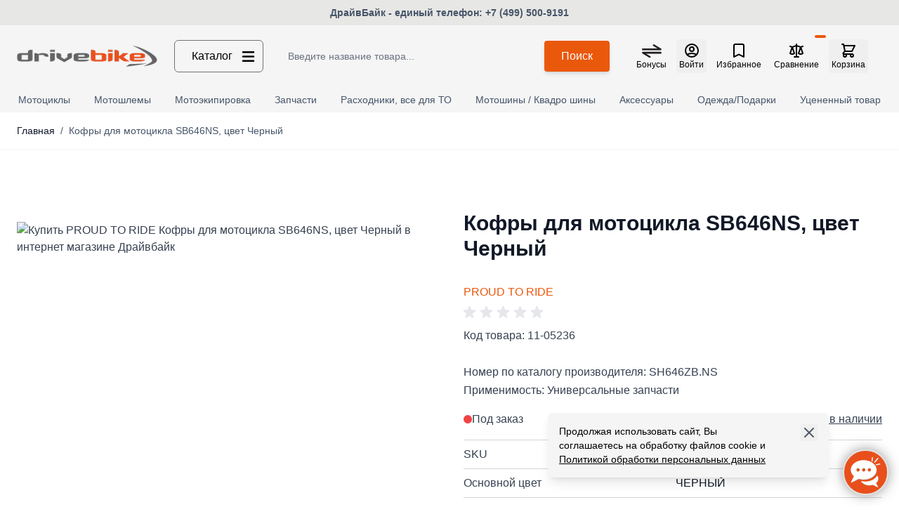

--- FILE ---
content_type: text/html; charset=UTF-8
request_url: https://www.drivebike.ru/aksessuary/kofry-sumki-bagazhnye-setki/luggage/proud-to-ride-kofry-dlya-mototsikla-sb646ns-11-05236
body_size: 104176
content:
<!doctype html>
<html lang="ru">
<head prefix="og: http://ogp.me/ns# fb: http://ogp.me/ns/fb# product: http://ogp.me/ns/product#">
    <meta charset="utf-8"/>
<meta name="title" content="Кофры для мотоцикла PROUD TO RIDE SB646NS - цена 8810р. - купить , отзывы"/>
<meta name="description" content="Купить Кофры для мотоцикла PROUD TO RIDE SB646NS за 8810 р. с доставкой по России и СНГ"/>
<meta name="robots" content="INDEX,FOLLOW"/>
<meta name="viewport" content="width=device-width, initial-scale=1"/>
<title>Кофры для мотоцикла PROUD TO RIDE SB646NS - цена 8810р. - купить , отзывы</title>
<link  rel="stylesheet" type="text/css"  media="all" href="https://www.drivebike.ru/static/frontend/Drivebike/hyva/ru_RU/css/styles.css" />
<link  rel="stylesheet" type="text/css"  media="all" href="https://www.drivebike.ru/static/frontend/Drivebike/hyva/ru_RU/Amasty_Finder/css/chosen.min.css" />
<link  rel="stylesheet" type="text/css"  media="all" href="https://www.drivebike.ru/static/frontend/Drivebike/hyva/ru_RU/Mageplaza_BannerSlider/css/hyvacompat/style.css" />
<script  type="text/javascript"  async="true" src="https://www.drivebike.ru/static/frontend/Drivebike/hyva/ru_RU/Drivebike_OneClickOrder/js/alpine-mask.min.js"></script>
<link  rel="canonical" href="https://www.drivebike.ru/proud-to-ride-kofry-dlya-mototsikla-sb646ns-11-05236" />
<link  rel="icon" type="image/x-icon" href="https://www.drivebike.ru/media/favicon/stores/1/favicon.png" />
<link  rel="shortcut icon" type="image/x-icon" href="https://www.drivebike.ru/media/favicon/stores/1/favicon.png" />
            
<script>
    var BASE_URL = 'https://www.drivebike.ru/';
    var THEME_PATH = 'https://www.drivebike.ru/static/frontend/Drivebike/hyva/ru_RU';
    var COOKIE_CONFIG = {
        "expires": null,
        "path": "\u002F",
        "domain": ".www.drivebike.ru",
        "secure": false,
        "lifetime": "3600",
        "cookie_restriction_enabled": true    };
    var CURRENT_STORE_CODE = 'retail';
    var CURRENT_WEBSITE_ID = '1';

    window.hyva = window.hyva || {}

    window.cookie_consent_groups = window.cookie_consent_groups || {}
    window.cookie_consent_groups['necessary'] = true;

    window.cookie_consent_config = window.cookie_consent_config || {};
    window.cookie_consent_config['necessary'] = [].concat(
        window.cookie_consent_config['necessary'] || [],
        [
            'user_allowed_save_cookie',
            'form_key',
            'mage-messages',
            'private_content_version',
            'mage-cache-sessid',
            'last_visited_store',
            'section_data_ids'
        ]
    );
</script>
<script>
    'use strict';
    (function( hyva, undefined ) {

        function lifetimeToExpires(options, defaults) {

            const lifetime = options.lifetime || defaults.lifetime;

            if (lifetime) {
                const date = new Date;
                date.setTime(date.getTime() + lifetime * 1000);
                return date;
            }

            return null;
        }

        function generateRandomString() {

            const allowedCharacters = '0123456789abcdefghijklmnopqrstuvwxyzABCDEFGHIJKLMNOPQRSTUVWXYZ',
                length = 16;

            let formKey = '',
                charactersLength = allowedCharacters.length;

            for (let i = 0; i < length; i++) {
                formKey += allowedCharacters[Math.round(Math.random() * (charactersLength - 1))]
            }

            return formKey;
        }

        const sessionCookieMarker = {noLifetime: true}

        const cookieTempStorage = {};

        const internalCookie = {
            get(name) {
                const v = document.cookie.match('(^|;) ?' + name + '=([^;]*)(;|$)');
                return v ? v[2] : null;
            },
            set(name, value, days, skipSetDomain) {
                let expires,
                    path,
                    domain,
                    secure,
                    samesite;

                const defaultCookieConfig = {
                    expires: null,
                    path: '/',
                    domain: null,
                    secure: false,
                    lifetime: null,
                    samesite: 'lax'
                };

                const cookieConfig = window.COOKIE_CONFIG || {};

                expires = days && days !== sessionCookieMarker
                    ? lifetimeToExpires({lifetime: 24 * 60 * 60 * days, expires: null}, defaultCookieConfig)
                    : lifetimeToExpires(window.COOKIE_CONFIG, defaultCookieConfig) || defaultCookieConfig.expires;

                path = cookieConfig.path || defaultCookieConfig.path;
                domain = !skipSetDomain && (cookieConfig.domain || defaultCookieConfig.domain);
                secure = cookieConfig.secure || defaultCookieConfig.secure;
                samesite = cookieConfig.samesite || defaultCookieConfig.samesite;

                document.cookie = name + "=" + encodeURIComponent(value) +
                    (expires && days !== sessionCookieMarker ? '; expires=' + expires.toGMTString() : '') +
                    (path ? '; path=' + path : '') +
                    (domain ? '; domain=' + domain : '') +
                    (secure ? '; secure' : '') +
                    (samesite ? '; samesite=' + samesite : 'lax');
            },
            isWebsiteAllowedToSaveCookie() {
                const allowedCookies = this.get('user_allowed_save_cookie');
                if (allowedCookies) {
                    const allowedWebsites = JSON.parse(unescape(allowedCookies));

                    return allowedWebsites[CURRENT_WEBSITE_ID] === 1;
                }
                return false;
            },
            getGroupByCookieName(name) {
                const cookieConsentConfig = window.cookie_consent_config || {};
                let group = null;
                for (let prop in cookieConsentConfig) {
                    if (!cookieConsentConfig.hasOwnProperty(prop)) continue;
                    if (cookieConsentConfig[prop].includes(name)) {
                        group = prop;
                        break;
                    }
                }
                return group;
            },
            isCookieAllowed(name) {
                const cookieGroup = this.getGroupByCookieName(name);
                return cookieGroup
                    ? window.cookie_consent_groups[cookieGroup]
                    : this.isWebsiteAllowedToSaveCookie();
            },
            saveTempStorageCookies() {
                for (const [name, data] of Object.entries(cookieTempStorage)) {
                    if (this.isCookieAllowed(name)) {
                        this.set(name, data['value'], data['days'], data['skipSetDomain']);
                        delete cookieTempStorage[name];
                    }
                }
            }
        };

        hyva.getCookie = (name) => {
            const cookieConfig = window.COOKIE_CONFIG || {};

            if (cookieConfig.cookie_restriction_enabled && ! internalCookie.isCookieAllowed(name)) {
                return cookieTempStorage[name] ? cookieTempStorage[name]['value'] : null;
            }

            return internalCookie.get(name);
        }

        hyva.setCookie = (name, value, days, skipSetDomain) => {
            const cookieConfig = window.COOKIE_CONFIG || {};

            if (cookieConfig.cookie_restriction_enabled && ! internalCookie.isCookieAllowed(name)) {
                cookieTempStorage[name] = {value, days, skipSetDomain};
                return;
            }
            return internalCookie.set(name, value, days, skipSetDomain);
        }


        hyva.setSessionCookie = (name, value, skipSetDomain) => {
            return hyva.setCookie(name, value, sessionCookieMarker, skipSetDomain)
        }

        hyva.getBrowserStorage = () => {
            const browserStorage = window.localStorage || window.sessionStorage;
            if (!browserStorage) {
                console.warn('Browser Storage is unavailable');
                return false;
            }
            try {
                browserStorage.setItem('storage_test', '1');
                browserStorage.removeItem('storage_test');
            } catch (error) {
                console.warn('Browser Storage is not accessible', error);
                return false;
            }
            return browserStorage;
        }

        hyva.postForm = (postParams) => {
            const form = document.createElement("form");

            let data = postParams.data;

            if (! postParams.skipUenc && ! data.uenc) {
                data.uenc = btoa(window.location.href);
            }
            form.method = "POST";
            form.action = postParams.action;

            Object.keys(postParams.data).map(key => {
                const field = document.createElement("input");
                field.type = 'hidden'
                field.value = postParams.data[key];
                field.name = key;
                form.appendChild(field);
            });

            const form_key = document.createElement("input");
            form_key.type = 'hidden';
            form_key.value = hyva.getFormKey();
            form_key.name="form_key";
            form.appendChild(form_key);

            document.body.appendChild(form);

            form.submit();
        }

        hyva.getFormKey = function () {
            let formKey = hyva.getCookie('form_key');

            if (!formKey) {
                formKey = generateRandomString();
                hyva.setCookie('form_key', formKey);
            }

            return formKey;
        }

        hyva.formatPrice = (value, showSign, options = {}) => {
            const groupSeparator = options.groupSeparator;
            const decimalSeparator = options.decimalSeparator
            delete options.groupSeparator;
            delete options.decimalSeparator;
            const formatter = new Intl.NumberFormat(
                'ru\u002DRU',
                Object.assign({
                    style: 'currency',
                    currency: 'RUB',
                    signDisplay: showSign ? 'always' : 'auto'
                }, options)
            );
            return (typeof Intl.NumberFormat.prototype.formatToParts === 'function') ?
                formatter.formatToParts(value).map(({type, value}) => {
                    switch (type) {
                        case 'currency':
                            return '\u20BD' || value;
                        case 'minusSign':
                            return '- ';
                        case 'plusSign':
                            return '+ ';
                        case 'group':
                            return groupSeparator !== undefined ? groupSeparator : value;
                        case 'decimal':
                            return decimalSeparator !== undefined ? decimalSeparator : value;
                        default :
                            return value;
                    }
                }).reduce((string, part) => string + part) :
                formatter.format(value);
        }

        const formatStr = function (str, nStart) {
            const args = Array.from(arguments).slice(2);

            return str.replace(/(%+)([0-9]+)/g, (m, p, n) => {
                const idx = parseInt(n) - nStart;

                if (args[idx] === null || args[idx] === void 0) {
                    return m;
                }
                return p.length % 2
                    ? p.slice(0, -1).replace('%%', '%') + args[idx]
                    : p.replace('%%', '%') + n;
            })
        }

        hyva.str = function (string) {
            const args = Array.from(arguments);
            args.splice(1, 0, 1);

            return formatStr.apply(undefined, args);
        }

        hyva.strf = function () {
            const args = Array.from(arguments);
            args.splice(1, 0, 0);

            return formatStr.apply(undefined, args);
        }

        /**
         * Take a html string as `content` parameter and
         * extract an element from the DOM to replace in
         * the current page under the same selector,
         * defined by `targetSelector`
         */
        hyva.replaceDomElement = (targetSelector, content) => {
            // Parse the content and extract the DOM node using the `targetSelector`
            const parser = new DOMParser();
            const doc = parser.parseFromString(content, 'text/html');
            const contentNode = doc.querySelector(targetSelector);

            // Bail if content or target can't be found
            if (!contentNode || !document.querySelector(targetSelector)) {
                return;
            }

                        hyva.activateScripts(contentNode);
            
            // Replace the old DOM node with the new content
            document.querySelector(targetSelector).replaceWith(contentNode);

            // Reload customerSectionData and display cookie-messages if present
            window.dispatchEvent(new CustomEvent("reload-customer-section-data"));
            hyva.initMessages();
        }

        hyva.removeScripts = (contentNode) => {
            const scripts = contentNode.getElementsByTagName('script');
            for (let i = 0; i < scripts.length; i++) {
                scripts[i].parentNode.removeChild(scripts[i]);
            }
            const templates = contentNode.getElementsByTagName('template');
            for (let i = 0; i < templates.length; i++) {
                const container = document.createElement('div');
                container.innerHTML = templates[i].innerHTML;
                hyva.removeScripts(container);
                templates[i].innerHTML = container.innerHTML;
            }
        }

        hyva.activateScripts = (contentNode) => {
            // Create new array from HTMLCollection to avoid mutation of collection while manipulating the DOM.
            const scripts = Array.from(contentNode.getElementsByTagName('script'));

            // Iterate over all script tags to duplicate+inject each into the head
            for (const original of scripts) {
                const script = document.createElement('script');
                original.type && (script.type = original.type);
                script.innerHTML = original.innerHTML;

                // Remove the original (non-executing) script from the contentNode
                original.parentNode.removeChild(original)

                // Add script to head
                document.head.appendChild(script);
            }

            return contentNode;
        }

        const replace = {['+']: '-', ['/']: '_', ['=']: ','};
        hyva.getUenc = () => btoa(window.location.href).replace(/[+/=]/g, match => replace[match]);

        let currentTrap;

        const focusableElements = (rootElement) => {
            const selector = 'button, [href], input, select, textarea, details, [tabindex]:not([tabindex="-1"]';
            return Array.from(rootElement.querySelectorAll(selector))
                .filter(el => {
                    return el.style.display !== 'none'
                        && !el.disabled
                        && el.tabIndex !== -1
                        && (el.offsetWidth || el.offsetHeight || el.getClientRects().length)
                })
        }

        const focusTrap = (e) => {
            const isTabPressed = e.key === 'Tab' || e.keyCode === 9;
            if (!isTabPressed) return;

            const focusable = focusableElements(currentTrap)
            const firstFocusableElement = focusable[0]
            const lastFocusableElement = focusable[focusable.length - 1]

            e.shiftKey
                ? document.activeElement === firstFocusableElement && (lastFocusableElement.focus(), e.preventDefault())
                : document.activeElement === lastFocusableElement && (firstFocusableElement.focus(), e.preventDefault())
        };

        hyva.releaseFocus = (rootElement) => {
            if (currentTrap && (!rootElement || rootElement === currentTrap)) {
                currentTrap.removeEventListener('keydown', focusTrap)
                currentTrap = null
            }
        }
        hyva.trapFocus = (rootElement) => {
            if (!rootElement) return;
            hyva.releaseFocus()
            currentTrap = rootElement
            rootElement.addEventListener('keydown', focusTrap)
            const firstElement = focusableElements(rootElement)[0]
            firstElement && firstElement.focus()
        }

        hyva.safeParseNumber = (rawValue) => {
            const number = rawValue ? parseFloat(rawValue) : null;

            return Array.isArray(number) || isNaN(number) ? rawValue : number;
        }

        const toCamelCase = s => s.split('_').map(word => word.charAt(0).toUpperCase() + word.slice(1)).join('');
        hyva.createBooleanObject = (name, value = false, additionalMethods = {}) => {

            const camelCase = toCamelCase(name);
            const key = '__hyva_bool_' + name

            return new Proxy(Object.assign(
                additionalMethods,
                {
                    [key]: !!value,
                    [name]() {return !!this[key]},
                    ['!' + name]() {return !this[key]}, // @deprecated This does not work with non-CSP Alpine
                    ['not' + camelCase]() {return !this[key]},
                    ['toggle' + camelCase]() {this[key] = !this[key]},
                    [`set${camelCase}True`]() {this[key] = true},
                    [`set${camelCase}False`]() {this[key] = false},
                }
            ), {
                set(target, prop, value) {
                    return prop === name
                        ? (target[key] = !!value)
                        : Reflect.set(...arguments);
                }
            })
        }

                hyva.alpineInitialized = (fn) => window.addEventListener('alpine:initialized', fn, {once: true})
        window.addEventListener('alpine:init', () => Alpine.data('{}', () => ({})), {once: true});
                window.addEventListener('user-allowed-save-cookie', () => internalCookie.saveTempStorageCookies())

    }( window.hyva = window.hyva || {} ));
</script>
<script>
    if (!window.IntersectionObserver) {
        window.IntersectionObserver = function (callback) {
            this.observe = el => el && callback(this.takeRecords());
            this.takeRecords = () => [{isIntersecting: true, intersectionRatio: 1}];
            this.disconnect = () => {};
            this.unobserve = () => {};
        }
    }
</script>
<script type="speculationrules">
{
    "tag": "hyva",
    "prerender": [{
        "source": "document",
        "where": {
            "and": [
                { "href_matches": "/*" },
                { "not": {
                    "href_matches": [
                        "/customer/*",
                        "*/customer/*",
                        "/search/*",
                        "*/search/*",
                        "/sales/*",
                        "*/sales/*",
                        "/wishlist/*",
                        "*/wishlist/*",
                        "/checkout/*",
                        "*/checkout/*",
                        "/paypal/*",
                        "*/paypal/*",
                        "*.pdf"
                    ]
                }},
                { "not": { "selector_matches": ".do-not-prerender" } },
                { "not": { "selector_matches": "[download]" } },
                { "not": { "selector_matches": "[rel~=nofollow]" } }

            ]
        },
        "eagerness": "moderate"
    }]
}
</script>

<meta property="og:type" content="product" />
<meta property="og:title"
      content="&#x041A;&#x043E;&#x0444;&#x0440;&#x044B;&#x20;&#x0434;&#x043B;&#x044F;&#x20;&#x043C;&#x043E;&#x0442;&#x043E;&#x0446;&#x0438;&#x043A;&#x043B;&#x0430;&#x20;SB646NS,&#x20;&#x0446;&#x0432;&#x0435;&#x0442;&#x20;&#x0427;&#x0435;&#x0440;&#x043D;&#x044B;&#x0439;" />
<meta property="og:image"
      content="https://www.drivebike.ru/media/catalog/product/cache/41297f0f692431ed87224d678e2d6c62/parts/images_big/proud2ride_sb646ns_01.jpg" />
<meta property="og:description"
      content="&#x041A;&#x043E;&#x0434;&#x20;&#x0442;&#x043E;&#x0432;&#x0430;&#x0440;&#x0430;&#x3A;&#x20;11-05236&#x041D;&#x043E;&#x043C;&#x0435;&#x0440;&#x20;&#x043F;&#x043E;&#x20;&#x043A;&#x0430;&#x0442;&#x0430;&#x043B;&#x043E;&#x0433;&#x0443;&#x20;&#x043F;&#x0440;&#x043E;&#x0438;&#x0437;&#x0432;&#x043E;&#x0434;&#x0438;&#x0442;&#x0435;&#x043B;&#x044F;&#x3A;&#x20;SH646ZB.NS&#x041F;&#x0440;&#x0438;&#x043C;&#x0435;&#x043D;&#x0438;&#x043C;&#x043E;&#x0441;&#x0442;&#x044C;&#x3A;&#x20;&#x0423;&#x043D;&#x0438;&#x0432;&#x0435;&#x0440;&#x0441;&#x0430;&#x043B;&#x044C;&#x043D;&#x044B;&#x0435;&#x20;&#x0437;&#x0430;&#x043F;&#x0447;&#x0430;&#x0441;&#x0442;&#x0438;" />
<meta property="og:url" content="https://www.drivebike.ru/proud-to-ride-kofry-dlya-mototsikla-sb646ns-11-05236" />
    <meta property="product:price:amount" content="8810"/>
    <meta property="product:price:currency"
      content="RUB"/>

<script>
    window.addEventListener('init-external-scripts', () => {
        if (window._amSwiperLoaded) {
            return;
        }

        // Load Swiper script asynchronously
        const script = document.createElement('script');
        script.src = 'https://www.drivebike.ru/static/frontend/Drivebike/hyva/ru_RU/Amasty_MostviewedHyva/js/swiper.min.js';
        script.async = true;
        document.body.appendChild(script);

        window._amSwiperLoaded = true;

        script.onload = () => {
            // Dispatch custom event when Swiper is loaded
            window.dispatchEvent(new CustomEvent('amSwiperLoaded', {}));
        }

        // Load Swiper CSS file
        const styles = document.createElement('link');
        styles.rel = 'stylesheet';
        styles.href = 'https://www.drivebike.ru/static/frontend/Drivebike/hyva/ru_RU/Amasty_MostviewedHyva/css/swiper.min.css';

        document.head.appendChild(styles);
    }, { once: true, passive: true });
</script>
<script>
    function deepMerge(target, ...sources) {
        if (!sources.length) {
            return target;
        }

        const source = sources.shift();

        if (typeof target !== 'object' || typeof source !== 'object') {
            return target;
        }

        for (let key in source) {
            if (source.hasOwnProperty(key)) {
                if (source[key] instanceof Array) {
                    target[key] = target[key] || [];
                    target[key] = target[key].concat(source[key]);
                } else if (typeof source[key] === 'object') {
                    target[key] = deepMerge(target[key] || {}, source[key]);
                } else {
                    target[key] = source[key];
                }
            }
        }

        return deepMerge(target, ...sources);
    }

    function amastyRewardsProduct() {
        return {
            captionStartText: '\u0412\u044B\u0020\u043C\u043E\u0436\u0435\u0442\u0435\u0020\u0437\u0430\u0440\u0430\u0431\u043E\u0442\u0430\u0442\u044C',
            captionAfterText: '',
            captionRegistrationText: '\u0437\u0430\u0020\u0440\u0435\u0433\u0438\u0441\u0442\u0440\u0430\u0446\u0438\u044E\u0021',
            captionEndText: '',
            productId: this.$el.dataset.productId,
            formSelector: 'product_addtocart_form',
            form: null,
            refreshUrl: this.$el.dataset.refreshUrl,
            loader: false,
            isFetching: false,
            abortFetchController: false,
            highlight: {
                registration_link: '',
                caption_color: '',
                caption_text: '0',
                visible: false
            },

            init() {
                this.formObserver();
                document.addEventListener(`update-qty-${this.productId}`, () => {
                    this.updateData();
                });
                window.addEventListener('update-bundle-option-selection', () => {
                    this.updateData();
                });
                this.$nextTick(() => this.updateData());
            },

            hideBlock() {
                this.highlight.visible = false;
                this.loader = true;
            },

            dispatchStatus(type, message) {
                window.dispatchMessages([{
                    type: type,
                    text: message
                }], 5000);
            },

            formObserver() {
                const product = document.querySelector(`input[name='product'][value='${this.productId}']`);

                if (product) {
                    const productForm = product.form;
                    if (productForm) {
                        productForm.addEventListener('change', () => {
                            this.updateData();
                        });
                    }
                }
            },

            updateData() {
                if (this.isFetching) {
                    return false;
                }
                if (!this.refreshUrl) {
                    this.loader = false;
                    return false;
                }
                this.hideBlock();

                if (this.abortFetchController) {
                    this.abortFetchController.abort();
                }

                this.abortFetchController = new AbortController();

                const product = document.querySelector(`input[name='product'][value='${this.productId}']`);
                let formParams = '';

                if (!product) {
                    formParams = 'form_key=' + hyva.getFormKey() + '&product=' + this.productId;
                } else {
                    const form = product.form;
                    const formData = new FormData(form);
                    formParams = new URLSearchParams(formData).toString();
                }
                const formJson = JSON.stringify({
                    page: 0,
                    productId: this.productId,
                    attributes: formParams
                });

                const requestOptions = {
                    method: 'POST',
                    body: formJson,
                    headers: {
                        'Content-Type': 'application/json',
                        'x-requested-with': 'XMLHttpRequest',
                    },
                    signal: this.abortFetchController.signal
                };
                this.isFetching = true;
                fetch(this.refreshUrl, requestOptions).then(response => {
                    if (!response.ok) {
                        return Promise.reject(`${response.status} ${response.statusText}`);
                    }
                    return response.json();
                }).then((data) => {
                    this.highlight.visible = data.visible;
                    this.highlight.caption_text = data.caption_text;
                    this.highlight.caption_color = data.caption_color;

                    if (data?.registration_link) {
                        this.highlight.registration_link = data.registration_link;
                    }

                    if (data?.need_to_change_message && data?.need_to_change_message === 1) {
                        this.captionAfterText = '\u0434\u043B\u044F\u0020\u043F\u043E\u043A\u0443\u043F\u043E\u043A\u0021\u0020\u0414\u043E\u0441\u0442\u0443\u043F\u043D\u043E\u0020\u0442\u043E\u043B\u044C\u043A\u043E\u0020\u0434\u043B\u044F';
                        this.captionRegistrationText = '\u0437\u0430\u0440\u0435\u0433\u0438\u0441\u0442\u0440\u0438\u0440\u043E\u0432\u0430\u043D\u043D\u044B\u0445';
                        this.captionEndText = '\u043A\u043B\u0438\u0435\u043D\u0442\u043E\u0432.';
                    }
                }).catch(error => {
                    if (error.name !== 'AbortError' && typeof error === 'string' && error.match(/'401'/g) !== null) {
                        this.dispatchStatus('error', error);
                    }
                }).finally(() => {
                    this.loader = false;
                    this.isFetching = false;
                });
            },

            highlightCaptionText() {
                return this.highlight.caption_text !== '0' && !this.loader;
            },

            highlightStyle() {
                return `color: ${this.highlight.caption_color}`;
            },

            isHighlightRegistrationLink() {
                return this.highlight.registration_link && this.highlight.registration_link !== '';
            },

            isNotRegistrationLink() {
                return !this.highlight.registration_link;
            },

            highlightVisible() {
                return this.highlight.visible && !this.loader;
            }
        }
    }

    window.addEventListener(
        'alpine:init',
        () => Alpine.data('amastyRewardsProduct', amastyRewardsProduct),
        { once: true }
    );
</script>
<script>
    (function () {
        let amSwiperProcessed = false;

        window.addEventListener('load-amswiper', () => {
            if (amSwiperProcessed) {
                window?.Swiper && window.dispatchEvent(new CustomEvent('amswiper-loaded', {}));
                return;
            }

            const script = document.createElement('script');
            script.src = 'https://www.drivebike.ru/static/frontend/Drivebike/hyva/ru_RU/Amasty_LibSwiperJs/js/vendor/swiper/swiper.min.js';
            script.async = true;
            document.body.appendChild(script);

            amSwiperProcessed = true;

            script.onload = () => {
                window.dispatchEvent(new CustomEvent('amswiper-loaded', {}));
            }

            const stylesHref = 'https://www.drivebike.ru/static/frontend/Drivebike/hyva/ru_RU/Amasty_LibSwiperJs/vendor/swiper/swiper.min.css';

            if (document.querySelector(`link[href="${stylesHref}"]`)) {
                return;
            }

            const styles = document.createElement('link');
            styles.rel = 'stylesheet';
            styles.type = 'text/css';
            styles.href = stylesHref;

            document.head.appendChild(styles);
        });
    }());
</script>

<script>
    window.addEventListener('init-external-scripts', () => {
        if (window._amPurifyLoaded) {
            return;
        }

        // Load Purify script asynchronously
        const script = document.createElement('script');
        script.src = 'https://www.drivebike.ru/static/frontend/Drivebike/hyva/ru_RU/Amasty_XsearchHyvaCompatibility/js/purify.min.js';
        script.async = true;
        document.body.appendChild(script);

        window._amPurifyLoaded = true;

        script.onload = () => {
            // Dispatch custom event when Swiper is loaded
            window.dispatchEvent(new CustomEvent('amPurifyLoaded', {}));
        }
    }, { once: true, passive: true });
</script>
</head>
<body id="html-body" class="catalog-product-view product-proud-to-ride-kofry-dlya-mototsikla-sb646ns-11-05236 categorypath-aksessuary-kofry-sumki-bagazhnye-setki-luggage category-luggage am-tabs-view page-layout-1column">
<input name="form_key" type="hidden" value="uoUc6DhGYURVDkX7" />
    <noscript>
        <section class="message global noscript border-b-2 border-blue-500 bg-blue-50 shadow-none m-0 px-0 rounded-none font-normal">
            <div class="container text-center">
                <p>
                    <strong>JavaScript seems to be disabled in your browser.</strong>
                    <span>
                        For the best experience on our site, be sure to turn on Javascript in your browser.                    </span>
                </p>
            </div>
        </section>
    </noscript>


<script>
    document.body.addEventListener('touchstart', () => {}, {passive: true})
</script>

    <script>
        function initCookieBanner() {
            const isUserAllowedSaveCookieName = 'user_allowed_save_cookie';
            const currentWebsiteId = 1;

            // Simple function to check if user has already accepted cookies
            const checkCookieConsent = () => {
                try {
                    const cookies = document.cookie.split(';');
                    for (let i = 0; i < cookies.length; i++) {
                        const cookie = cookies[i].trim();
                        if (cookie.startsWith(isUserAllowedSaveCookieName + '=')) {
                            const cookieValue = cookie.substring(isUserAllowedSaveCookieName.length + 1);
                            if (cookieValue) {
                                const parsedValue = JSON.parse(decodeURIComponent(cookieValue));
                                return !!parsedValue[currentWebsiteId];
                            }
                        }
                    }
                    return false;
                } catch (e) {
                    console.error('Error checking cookie consent:', e);
                    return false;
                }
            };

            return {
                showBanner: false, // Start with false for better compatibility
                cookieName: isUserAllowedSaveCookieName,
                cookieValue: '{"1":1}',
                cookieLifetime: '31536000',
                noCookiesUrl: 'https\u003A\u002F\u002Fwww.drivebike.ru\u002Fcookie\u002Findex\u002FnoCookies\u002F',

                init() {
                    // Use setTimeout to ensure DOM is fully ready for Firefox
                    setTimeout(() => {
                        // Check if user has already accepted cookies
                        const hasConsent = checkCookieConsent();
                        this.showBanner = !hasConsent;

                        // For testing, force show the banner if a URL parameter is present
                        if (window.location.search.includes('showcookiebanner=1')) {
                            this.showBanner = true;
                        }
                    }, 100);
                },

                acceptCookies() {
                    try {
                        const cookieExpires = new Date();
                        cookieExpires.setTime(cookieExpires.getTime() + (this.cookieLifetime * 1000));

                        document.cookie = this.cookieName + '=' +
                            encodeURIComponent(this.cookieValue) +
                            '; expires=' + cookieExpires.toUTCString() +
                            '; path=/; SameSite=Lax';

                        this.showBanner = false;
                        window.dispatchEvent(new CustomEvent('user-allowed-save-cookie'));
                    } catch (e) {
                        console.error('Error setting cookie:', e);
                    }
                }
            };
        }

        document.addEventListener('DOMContentLoaded', function() {
            if (typeof Alpine !== 'undefined') {
                Alpine.data('initCookieBanner', initCookieBanner);
            }

            window.addEventListener('alpine:init', () => {
                Alpine.data('initCookieBanner', initCookieBanner);
            });

            // Fallback for Firefox - try again after a short delay
            setTimeout(() => {
                if (typeof Alpine !== 'undefined' && !Alpine.data('initCookieBanner')) {
                    Alpine.data('initCookieBanner', initCookieBanner);
                }
            }, 500);
        });
    </script>
    
    <div
        id="cookie-notice-banner"
        x-data="initCookieBanner"
        x-init="init()"
        class="fixed bottom-0 right-0 z-50 mb-10"
    >
        <div
            x-show="showBanner"
            x-transition:enter="transition ease-out duration-300"
            x-transition:enter-start="opacity-0 transform scale-95"
            x-transition:enter-end="opacity-100 transform scale-100"
            x-transition:leave="transition ease-in duration-200"
            x-transition:leave-start="opacity-100 transform scale-100"
            x-transition:leave-end="opacity-0 transform scale-95"
            class="bg-container-darker p-4 rounded-md shadow-lg w-full md:w-[400px] md:mr-[100px]"
        >
            <div class="flex items-start justify-between">
                <div class="pr-8">
                    <p class="text-sm">
                        Продолжая использовать сайт, Вы соглашаетесь на обработку файлов cookie и <a href='https://www.drivebike.ru/privacy-policy-cookie-restriction-mode/' class='underline'>Политикой обработки персональных данных</a>                    </p>
                </div>
                <button
                    @click="acceptCookies()"
                    aria-label="Accept&#x20;cookies"
                    title="Accept&#x20;cookies"
                    class="flex-shrink-0 text-gray-600 hover:text-gray-800"
                >
                    <svg xmlns="http://www.w3.org/2000/svg" fill="none" viewBox="0 0 24 24" stroke-width="2" stroke="currentColor" width="24" height="24" aria-hidden="true">
  <path stroke-linecap="round" stroke-linejoin="round" d="M6 18L18 6M6 6l12 12"/>
</svg>
                </button>
            </div>
        </div>
    </div>
<div class="page-wrapper"><header class="page-header"><a class="action skip sr-only focus:not-sr-only focus:absolute focus:z-40 focus:bg-white
   contentarea"
   href="#contentarea">
    <span>
        Skip to Content    </span>
</a>
<script>
    function initHeader() {
        return {
            searchOpen: false,
            cart: {},
            isCartOpen: false,
            isMobile: true,
            init() {
                this.checkIsSearchMobile();
            },
            getData(data) {
                if (data.cart) {
                    this.cart = data.cart
                }
            },
            isCartEmpty() {
                return !this.cart.summary_count
            },
            checkIsSearchMobile() {
                this.isMobile = window.matchMedia('(max-width: 1023px)').matches; // lg breakpoint

                if (this.isMobile) {
                    if (this.$refs.searchContainerMobile && this.$refs.searchForm) {
                        this.$refs.searchContainerMobile.appendChild(this.$refs.searchForm);
                    }
                } else {
                    if (this.$refs.searchContainerDesktop && this.$refs.searchForm) {
                        this.$refs.searchContainerDesktop.appendChild(this.$refs.searchForm);
                    }
                }
            },
            toggleCart(event) {
                if (event.detail && event.detail.isOpen !== undefined) {
                    this.isCartOpen = event.detail.isOpen
                    if (!this.isCartOpen && this.$refs && this.$refs.cartButton) {
                        this.$refs.cartButton.focus()
                    }
                } else {
                                        this.isCartOpen = true
                }
            },
            eventListeners: {
                ['@private-content-loaded.window'](event) {
                    this.getData(event.detail.data);
                },
                ['@resize.window.debounce']() {
                    this.checkIsSearchMobile();
                },
                ['@visibilitychange.window.debounce']() {
                    this.checkIsSearchMobile();
                },
                ['@search-open.window'](event) {
                    if (event.detail && event.detail.isOpen) {
                        this.$nextTick(() => {
                            const searchInput = this.$refs.searchForm?.querySelector('input[type="search"]');
                            if (searchInput) {
                                searchInput.focus();
                            }
                        });
                    }
                },
            },
        }
    }

    function initCompareHeader() {
        return {
            compareProducts: null,
            itemCount: 0,
            receiveCompareData(data) {
                if (data['compare-products']) {
                    this.compareProducts = data['compare-products'];
                    this.itemCount = this.compareProducts.count;
                }
            }
        }
    }
</script>
<div
    id="header"
    class="bg-neutral-100"
    x-data="initHeader()"
    x-bind="eventListeners"
>
    
<div class="bg-[#e7e7e5] text-slate-600 text-sm leading-5 font-semibold text-center p-2">
    <a href="/locations" class="hover:underline">
        ДрайвБайк - единый телефон: <a href="tel:+7 (499) 500-9191" title="Звоните: +7 (499) 500-9191">+7 (499) 500-9191</a>
    </a>
</div>

    
<a
    class="flex justify-around items-center md:hidden mt-2"
    href="https://www.drivebike.ru/"
    title="Go&#x20;to&#x20;Home&#x20;page"
>
            <picture><source type="image/webp" srcset="https://www.drivebike.ru/media/logo/stores/1/logo.webp"><img src="https://www.drivebike.ru/media/logo/stores/1/logo.png" alt="&#x041C;&#x043E;&#x0442;&#x043E;&#x0441;&#x0430;&#x043B;&#x043E;&#x043D;&#x20;&#x0438;&#x20;&#x0438;&#x043D;&#x0442;&#x0435;&#x0440;&#x043D;&#x0435;&#x0442;-&#x043C;&#x0430;&#x0433;&#x0430;&#x0437;&#x0438;&#x043D;&#x20;&#x0414;&#x0440;&#x0430;&#x0439;&#x0432;&#x0411;&#x0430;&#x0439;&#x043A;" width="200" height="40" loading="eager" fetchpriority="high"></picture>
    </a>

    <div class="container py-3.5 flex items-center">
        
<nav
    class="navigation lg:hidden"
    aria-label="Site&#x20;navigation"
    x-data="initMenuMobile_697243e8803cc()"
    @load.window="setActiveMenu($root)"
    @keydown.window.escape="closeMenu()"
>
    <button
        type="button"
        class="block"
        aria-label="Open&#x20;menu"
        :aria-expanded="open"
        x-ref="mobileMenuTrigger"
        x-show="!open"
        @click="openMenu()"
    >
        <svg xmlns="http://www.w3.org/2000/svg" fill="none" viewBox="0 0 24 24" stroke-width="2" stroke="currentColor" width="24" height="24" aria-hidden="true">
  <path stroke-linecap="round" stroke-linejoin="round" d="M4 6h16M4 12h16M4 18h16"/>
</svg>
    </button>
    <div
        x-ref="mobileMenuNavLinks"
        class="
            z-50 fixed top-0 right-0 w-full h-full p-1 hidden
            flex-col border-t border-container bg-container-lighter
            overflow-y-auto overflow-x-hidden
        "
        :class="{ 'flex': open, 'hidden': !open }"
        :aria-hidden="open ? 'false' : 'true'"
        role="dialog"
        aria-modal="true"
    >
        <ul
            class="border-t flex flex-col gap-y-1 mt-16"
            aria-label="Site&#x20;navigation&#x20;links"
        >
                            <li
                    data-child-id="category-node-38-main"
                    class="level-0"
                >
                    <div
                        class="flex items-center transition-transform duration-150 ease-in-out transform"
                        :class="{
                            '-translate-x-full' : mobilePanelActiveId,
                            'translate-x-0' : !mobilePanelActiveId
                        }"
                    >
                        <a
                            class="flex items-center w-full px-8 py-4 border-b cursor-pointer
                                bg-container-lighter border-container level-0
                            "
                            href="https://www.drivebike.ru/motocikly"
                            title="&#x041C;&#x043E;&#x0442;&#x043E;&#x0446;&#x0438;&#x043A;&#x043B;&#x044B;"
                        >
                            Мотоциклы                        </a>
                                                    <button
                                @click="openSubcategory('category-node-38')"
                                class="absolute right-0 flex items-center justify-center w-11 h-11 mr-8 cursor-pointer
                                bg-container-lighter border-container"
                                aria-label="Open&#x20;&#x041C;&#x043E;&#x0442;&#x043E;&#x0446;&#x0438;&#x043A;&#x043B;&#x044B;&#x20;subcategories"
                                aria-haspopup="true"
                                :aria-expanded="mobilePanelActiveId === 'category-node-38'"
                            >
                                <div class="w-8 h-8 border rounded">
                                    <svg xmlns="http://www.w3.org/2000/svg" fill="none" viewBox="0 0 24 24" stroke-width="2" stroke="currentColor" class="w-full h-full p-1" width="24" height="24" aria-hidden="true">
  <path stroke-linecap="round" stroke-linejoin="round" d="M9 5l7 7-7 7"/>
</svg>
                                </div>
                            </button>
                                            </div>
                                            <div
                            data-child-id="category-node-38"
                            class="absolute top-0 right-0 z-10 flex flex-col gap-1 w-full h-full p-1 bg-container-lighter"
                            :class="{
                                'hidden': mobilePanelActiveId !== 'category-node-38'
                            }"
                        >
                            <ul
                                class="mt-16 transition-transform duration-200 ease-in-out translate-x-full transform"
                                :class="{
                                    'translate-x-full' : mobilePanelActiveId !== 'category-node-38',
                                    'translate-x-0' : mobilePanelActiveId === 'category-node-38',
                                }"
                                aria-label="Subcategories"
                            >
                                <li>
                                    <button
                                        type="button"
                                        class="flex items-center px-8 py-4 border-b cursor-pointer bg-container border-container w-full border-t"
                                        @click="backToMainCategories('category-node-38-main')"
                                        aria-label="Back&#x20;to&#x20;main&#x20;categories"
                                    >
                                        <svg xmlns="http://www.w3.org/2000/svg" fill="none" viewBox="0 0 24 24" stroke-width="2" stroke="currentColor" width="24" height="24" aria-hidden="true">
  <path stroke-linecap="round" stroke-linejoin="round" d="M15 19l-7-7 7-7"/>
</svg>
                                        <span class="ml-4">
                                            Мотоциклы                                        </span>
                                    </button>
                                </li>
                                <li>
                                    <a
                                        href="https://www.drivebike.ru/motocikly"
                                        title="&#x041C;&#x043E;&#x0442;&#x043E;&#x0446;&#x0438;&#x043A;&#x043B;&#x044B;"
                                        class="flex items-center w-full px-8 py-4 border-b cursor-pointer
                                            bg-container-lighter border-container
                                        "
                                    >
                                        <span class="ml-10">
                                            Посмотреть все                                        </span>
                                    </a>
                                </li>
                                                                    <li>
                                        <a
                                            href="https://www.drivebike.ru/motocikly/motocikly-v-moskve"
                                            title="&#x041C;&#x043E;&#x0442;&#x043E;&#x0446;&#x0438;&#x043A;&#x043B;&#x044B;&#x20;&#x0431;&#x2F;&#x0443;&#x20;&#x0432;&#x20;&#x043D;&#x0430;&#x043B;&#x0438;&#x0447;&#x0438;&#x0438;"
                                            class="flex items-center w-full px-8 py-4 border-b cursor-pointer
                                                bg-container-lighter border-container
                                            "
                                        >
                                            <span class="ml-10 text-base text-gray-700">
                                                Мотоциклы б/у в наличии                                            </span>
                                        </a>
                                    </li>
                                                                    <li>
                                        <a
                                            href="https://www.drivebike.ru/motocikly/motocikly-v-puti"
                                            title="&#x041C;&#x043E;&#x0442;&#x043E;&#x0446;&#x0438;&#x043A;&#x043B;&#x044B;&#x20;&#x0431;&#x2F;&#x0443;&#x20;&#x0432;&#x20;&#x043F;&#x0443;&#x0442;&#x0438;"
                                            class="flex items-center w-full px-8 py-4 border-b cursor-pointer
                                                bg-container-lighter border-container
                                            "
                                        >
                                            <span class="ml-10 text-base text-gray-700">
                                                Мотоциклы б/у в пути                                            </span>
                                        </a>
                                    </li>
                                                                    <li>
                                        <a
                                            href="https://www.drivebike.ru/motocikly/motocikly-iz-ameriki"
                                            title="&#x041C;&#x043E;&#x0442;&#x043E;&#x0446;&#x0438;&#x043A;&#x043B;&#x044B;&#x20;&#x0431;&#x2F;&#x0443;&#x20;&#x0432;&#x20;&#x0410;&#x043C;&#x0435;&#x0440;&#x0438;&#x043A;&#x0435;"
                                            class="flex items-center w-full px-8 py-4 border-b cursor-pointer
                                                bg-container-lighter border-container
                                            "
                                        >
                                            <span class="ml-10 text-base text-gray-700">
                                                Мотоциклы б/у в Америке                                            </span>
                                        </a>
                                    </li>
                                                                    <li>
                                        <a
                                            href="https://www.drivebike.ru/motocikly/motocikly-iz-yaponii"
                                            title="&#x041C;&#x043E;&#x0442;&#x043E;&#x0446;&#x0438;&#x043A;&#x043B;&#x044B;&#x20;&#x0431;&#x2F;&#x0443;&#x20;&#x0432;&#x20;&#x042F;&#x043F;&#x043E;&#x043D;&#x0438;&#x0438;"
                                            class="flex items-center w-full px-8 py-4 border-b cursor-pointer
                                                bg-container-lighter border-container
                                            "
                                        >
                                            <span class="ml-10 text-base text-gray-700">
                                                Мотоциклы б/у в Японии                                            </span>
                                        </a>
                                    </li>
                                                            </ul>
                            <button
                                @click="closeMenu()"
                                class="absolute flex justify-end w-16 self-end mb-1 transition-none"
                                aria-label="Close&#x20;menu"
                            >
                                <svg xmlns="http://www.w3.org/2000/svg" fill="none" viewBox="0 0 24 24" stroke-width="2" stroke="currentColor" class="hidden p-4" width="64" height="64" :class="{ 'hidden' : !open, 'block': open }" aria-hidden="true">
  <path stroke-linecap="round" stroke-linejoin="round" d="M6 18L18 6M6 6l12 12"/>
</svg>
                            </button>
                        </div>
                                    </li>
                            <li
                    data-child-id="category-node-109-main"
                    class="level-0"
                >
                    <div
                        class="flex items-center transition-transform duration-150 ease-in-out transform"
                        :class="{
                            '-translate-x-full' : mobilePanelActiveId,
                            'translate-x-0' : !mobilePanelActiveId
                        }"
                    >
                        <a
                            class="flex items-center w-full px-8 py-4 border-b cursor-pointer
                                bg-container-lighter border-container level-0
                            "
                            href="https://www.drivebike.ru/motoshlemy"
                            title="&#x041C;&#x043E;&#x0442;&#x043E;&#x0448;&#x043B;&#x0435;&#x043C;&#x044B;"
                        >
                            Мотошлемы                        </a>
                                                    <button
                                @click="openSubcategory('category-node-109')"
                                class="absolute right-0 flex items-center justify-center w-11 h-11 mr-8 cursor-pointer
                                bg-container-lighter border-container"
                                aria-label="Open&#x20;&#x041C;&#x043E;&#x0442;&#x043E;&#x0448;&#x043B;&#x0435;&#x043C;&#x044B;&#x20;subcategories"
                                aria-haspopup="true"
                                :aria-expanded="mobilePanelActiveId === 'category-node-109'"
                            >
                                <div class="w-8 h-8 border rounded">
                                    <svg xmlns="http://www.w3.org/2000/svg" fill="none" viewBox="0 0 24 24" stroke-width="2" stroke="currentColor" class="w-full h-full p-1" width="24" height="24" aria-hidden="true">
  <path stroke-linecap="round" stroke-linejoin="round" d="M9 5l7 7-7 7"/>
</svg>
                                </div>
                            </button>
                                            </div>
                                            <div
                            data-child-id="category-node-109"
                            class="absolute top-0 right-0 z-10 flex flex-col gap-1 w-full h-full p-1 bg-container-lighter"
                            :class="{
                                'hidden': mobilePanelActiveId !== 'category-node-109'
                            }"
                        >
                            <ul
                                class="mt-16 transition-transform duration-200 ease-in-out translate-x-full transform"
                                :class="{
                                    'translate-x-full' : mobilePanelActiveId !== 'category-node-109',
                                    'translate-x-0' : mobilePanelActiveId === 'category-node-109',
                                }"
                                aria-label="Subcategories"
                            >
                                <li>
                                    <button
                                        type="button"
                                        class="flex items-center px-8 py-4 border-b cursor-pointer bg-container border-container w-full border-t"
                                        @click="backToMainCategories('category-node-109-main')"
                                        aria-label="Back&#x20;to&#x20;main&#x20;categories"
                                    >
                                        <svg xmlns="http://www.w3.org/2000/svg" fill="none" viewBox="0 0 24 24" stroke-width="2" stroke="currentColor" width="24" height="24" aria-hidden="true">
  <path stroke-linecap="round" stroke-linejoin="round" d="M15 19l-7-7 7-7"/>
</svg>
                                        <span class="ml-4">
                                            Мотошлемы                                        </span>
                                    </button>
                                </li>
                                <li>
                                    <a
                                        href="https://www.drivebike.ru/motoshlemy"
                                        title="&#x041C;&#x043E;&#x0442;&#x043E;&#x0448;&#x043B;&#x0435;&#x043C;&#x044B;"
                                        class="flex items-center w-full px-8 py-4 border-b cursor-pointer
                                            bg-container-lighter border-container
                                        "
                                    >
                                        <span class="ml-10">
                                            Посмотреть все                                        </span>
                                    </a>
                                </li>
                                                                    <li>
                                        <a
                                            href="https://www.drivebike.ru/motoshlemy/integral"
                                            title="&#x0418;&#x043D;&#x0442;&#x0435;&#x0433;&#x0440;&#x0430;&#x043B;"
                                            class="flex items-center w-full px-8 py-4 border-b cursor-pointer
                                                bg-container-lighter border-container
                                            "
                                        >
                                            <span class="ml-10 text-base text-gray-700">
                                                Интеграл                                            </span>
                                        </a>
                                    </li>
                                                                    <li>
                                        <a
                                            href="https://www.drivebike.ru/motoshlemy/dirt"
                                            title="&#x041A;&#x0440;&#x043E;&#x0441;&#x0441;&#x20;&#x2F;&#x20;&#x042D;&#x043D;&#x0434;&#x0443;&#x0440;&#x043E;"
                                            class="flex items-center w-full px-8 py-4 border-b cursor-pointer
                                                bg-container-lighter border-container
                                            "
                                        >
                                            <span class="ml-10 text-base text-gray-700">
                                                Кросс / Эндуро                                            </span>
                                        </a>
                                    </li>
                                                                    <li>
                                        <a
                                            href="https://www.drivebike.ru/motoshlemy/modular-flip-up"
                                            title="&#x0428;&#x043B;&#x0435;&#x043C;&#x20;&#x043C;&#x043E;&#x0434;&#x0443;&#x043B;&#x044F;&#x0440;&#x20;&#x2F;&#x20;&#x0422;&#x0440;&#x0430;&#x043D;&#x0441;&#x0444;&#x043E;&#x0440;&#x043C;&#x0435;&#x0440;&#x20;&#x2F;&#x20;&#x0424;&#x043B;&#x0438;&#x043F;-&#x0430;&#x043F;"
                                            class="flex items-center w-full px-8 py-4 border-b cursor-pointer
                                                bg-container-lighter border-container
                                            "
                                        >
                                            <span class="ml-10 text-base text-gray-700">
                                                Шлем модуляр / Трансформер / Флип-ап                                            </span>
                                        </a>
                                    </li>
                                                                    <li>
                                        <a
                                            href="https://www.drivebike.ru/motoshlemy/otkrytye-motoshlemy"
                                            title="&#x041E;&#x0442;&#x043A;&#x0440;&#x044B;&#x0442;&#x044B;&#x0435;&#x20;&#x043C;&#x043E;&#x0442;&#x043E;&#x0448;&#x043B;&#x0435;&#x043C;&#x044B;"
                                            class="flex items-center w-full px-8 py-4 border-b cursor-pointer
                                                bg-container-lighter border-container
                                            "
                                        >
                                            <span class="ml-10 text-base text-gray-700">
                                                Открытые мотошлемы                                            </span>
                                        </a>
                                    </li>
                                                                    <li>
                                        <a
                                            href="https://www.drivebike.ru/motoshlemy/streetfighter"
                                            title="&#x0421;&#x0442;&#x0440;&#x0438;&#x0442;&#x0444;&#x0430;&#x0439;&#x0442;&#x0435;&#x0440;"
                                            class="flex items-center w-full px-8 py-4 border-b cursor-pointer
                                                bg-container-lighter border-container
                                            "
                                        >
                                            <span class="ml-10 text-base text-gray-700">
                                                Стритфайтер                                            </span>
                                        </a>
                                    </li>
                                                            </ul>
                            <button
                                @click="closeMenu()"
                                class="absolute flex justify-end w-16 self-end mb-1 transition-none"
                                aria-label="Close&#x20;menu"
                            >
                                <svg xmlns="http://www.w3.org/2000/svg" fill="none" viewBox="0 0 24 24" stroke-width="2" stroke="currentColor" class="hidden p-4" width="64" height="64" :class="{ 'hidden' : !open, 'block': open }" aria-hidden="true">
  <path stroke-linecap="round" stroke-linejoin="round" d="M6 18L18 6M6 6l12 12"/>
</svg>
                            </button>
                        </div>
                                    </li>
                            <li
                    data-child-id="category-node-108-main"
                    class="level-0"
                >
                    <div
                        class="flex items-center transition-transform duration-150 ease-in-out transform"
                        :class="{
                            '-translate-x-full' : mobilePanelActiveId,
                            'translate-x-0' : !mobilePanelActiveId
                        }"
                    >
                        <a
                            class="flex items-center w-full px-8 py-4 border-b cursor-pointer
                                bg-container-lighter border-container level-0
                            "
                            href="https://www.drivebike.ru/motoekipirovka"
                            title="&#x041C;&#x043E;&#x0442;&#x043E;&#x044D;&#x043A;&#x0438;&#x043F;&#x0438;&#x0440;&#x043E;&#x0432;&#x043A;&#x0430;"
                        >
                            Мотоэкипировка                        </a>
                                                    <button
                                @click="openSubcategory('category-node-108')"
                                class="absolute right-0 flex items-center justify-center w-11 h-11 mr-8 cursor-pointer
                                bg-container-lighter border-container"
                                aria-label="Open&#x20;&#x041C;&#x043E;&#x0442;&#x043E;&#x044D;&#x043A;&#x0438;&#x043F;&#x0438;&#x0440;&#x043E;&#x0432;&#x043A;&#x0430;&#x20;subcategories"
                                aria-haspopup="true"
                                :aria-expanded="mobilePanelActiveId === 'category-node-108'"
                            >
                                <div class="w-8 h-8 border rounded">
                                    <svg xmlns="http://www.w3.org/2000/svg" fill="none" viewBox="0 0 24 24" stroke-width="2" stroke="currentColor" class="w-full h-full p-1" width="24" height="24" aria-hidden="true">
  <path stroke-linecap="round" stroke-linejoin="round" d="M9 5l7 7-7 7"/>
</svg>
                                </div>
                            </button>
                                            </div>
                                            <div
                            data-child-id="category-node-108"
                            class="absolute top-0 right-0 z-10 flex flex-col gap-1 w-full h-full p-1 bg-container-lighter"
                            :class="{
                                'hidden': mobilePanelActiveId !== 'category-node-108'
                            }"
                        >
                            <ul
                                class="mt-16 transition-transform duration-200 ease-in-out translate-x-full transform"
                                :class="{
                                    'translate-x-full' : mobilePanelActiveId !== 'category-node-108',
                                    'translate-x-0' : mobilePanelActiveId === 'category-node-108',
                                }"
                                aria-label="Subcategories"
                            >
                                <li>
                                    <button
                                        type="button"
                                        class="flex items-center px-8 py-4 border-b cursor-pointer bg-container border-container w-full border-t"
                                        @click="backToMainCategories('category-node-108-main')"
                                        aria-label="Back&#x20;to&#x20;main&#x20;categories"
                                    >
                                        <svg xmlns="http://www.w3.org/2000/svg" fill="none" viewBox="0 0 24 24" stroke-width="2" stroke="currentColor" width="24" height="24" aria-hidden="true">
  <path stroke-linecap="round" stroke-linejoin="round" d="M15 19l-7-7 7-7"/>
</svg>
                                        <span class="ml-4">
                                            Мотоэкипировка                                        </span>
                                    </button>
                                </li>
                                <li>
                                    <a
                                        href="https://www.drivebike.ru/motoekipirovka"
                                        title="&#x041C;&#x043E;&#x0442;&#x043E;&#x044D;&#x043A;&#x0438;&#x043F;&#x0438;&#x0440;&#x043E;&#x0432;&#x043A;&#x0430;"
                                        class="flex items-center w-full px-8 py-4 border-b cursor-pointer
                                            bg-container-lighter border-container
                                        "
                                    >
                                        <span class="ml-10">
                                            Посмотреть все                                        </span>
                                    </a>
                                </li>
                                                                    <li>
                                        <a
                                            href="https://www.drivebike.ru/motoekipirovka/motobruki"
                                            title="&#x041C;&#x043E;&#x0442;&#x043E;&#x0448;&#x0442;&#x0430;&#x043D;&#x044B;"
                                            class="flex items-center w-full px-8 py-4 border-b cursor-pointer
                                                bg-container-lighter border-container
                                            "
                                        >
                                            <span class="ml-10 text-base text-gray-700">
                                                Мотоштаны                                            </span>
                                        </a>
                                    </li>
                                                                    <li>
                                        <a
                                            href="https://www.drivebike.ru/motoekipirovka/mx-jersey-djersi"
                                            title="&#x0414;&#x0436;&#x0435;&#x0440;&#x0441;&#x0438;&#x20;&#x0438;&#x20;&#x0448;&#x0442;&#x0430;&#x043D;&#x044B;"
                                            class="flex items-center w-full px-8 py-4 border-b cursor-pointer
                                                bg-container-lighter border-container
                                            "
                                        >
                                            <span class="ml-10 text-base text-gray-700">
                                                Джерси и штаны                                            </span>
                                        </a>
                                    </li>
                                                                    <li>
                                        <a
                                            href="https://www.drivebike.ru/motoekipirovka/dozhdeviki"
                                            title="&#x041C;&#x043E;&#x0442;&#x043E;&#x0434;&#x043E;&#x0436;&#x0434;&#x0435;&#x0432;&#x0438;&#x043A;&#x0438;"
                                            class="flex items-center w-full px-8 py-4 border-b cursor-pointer
                                                bg-container-lighter border-container
                                            "
                                        >
                                            <span class="ml-10 text-base text-gray-700">
                                                Мотодождевики                                            </span>
                                        </a>
                                    </li>
                                                                    <li>
                                        <a
                                            href="https://www.drivebike.ru/motoekipirovka/motozaschita"
                                            title="&#x041C;&#x043E;&#x0442;&#x043E;&#x0437;&#x0430;&#x0449;&#x0438;&#x0442;&#x0430;"
                                            class="flex items-center w-full px-8 py-4 border-b cursor-pointer
                                                bg-container-lighter border-container
                                            "
                                        >
                                            <span class="ml-10 text-base text-gray-700">
                                                Мотозащита                                            </span>
                                        </a>
                                    </li>
                                                                    <li>
                                        <a
                                            href="https://www.drivebike.ru/motoekipirovka/motokombinezon"
                                            title="&#x041C;&#x043E;&#x0442;&#x043E;&#x043A;&#x043E;&#x043C;&#x0431;&#x0438;&#x043D;&#x0435;&#x0437;&#x043E;&#x043D;&#x044B;"
                                            class="flex items-center w-full px-8 py-4 border-b cursor-pointer
                                                bg-container-lighter border-container
                                            "
                                        >
                                            <span class="ml-10 text-base text-gray-700">
                                                Мотокомбинезоны                                            </span>
                                        </a>
                                    </li>
                                                                    <li>
                                        <a
                                            href="https://www.drivebike.ru/motoekipirovka/motokurtki-i-zhilety"
                                            title="&#x041C;&#x043E;&#x0442;&#x043E;&#x043A;&#x0443;&#x0440;&#x0442;&#x043A;&#x0438;"
                                            class="flex items-center w-full px-8 py-4 border-b cursor-pointer
                                                bg-container-lighter border-container
                                            "
                                        >
                                            <span class="ml-10 text-base text-gray-700">
                                                Мотокуртки                                            </span>
                                        </a>
                                    </li>
                                                                    <li>
                                        <a
                                            href="https://www.drivebike.ru/motoekipirovka/aksessuary-dlya-motoshlemov"
                                            title="&#x0410;&#x043A;&#x0441;&#x0435;&#x0441;&#x0441;&#x0443;&#x0430;&#x0440;&#x044B;&#x20;&#x0434;&#x043B;&#x044F;&#x20;&#x0448;&#x043B;&#x0435;&#x043C;&#x043E;&#x0432;"
                                            class="flex items-center w-full px-8 py-4 border-b cursor-pointer
                                                bg-container-lighter border-container
                                            "
                                        >
                                            <span class="ml-10 text-base text-gray-700">
                                                Аксессуары для шлемов                                            </span>
                                        </a>
                                    </li>
                                                                    <li>
                                        <a
                                            href="https://www.drivebike.ru/motoekipirovka/motoochki-motomaski"
                                            title="&#x041E;&#x0447;&#x043A;&#x0438;&#x20;&#x0438;&#x20;&#x043A;&#x0440;&#x043E;&#x0441;&#x0441;&#x043E;&#x0432;&#x044B;&#x0435;&#x20;&#x043C;&#x0430;&#x0441;&#x043A;&#x0438;"
                                            class="flex items-center w-full px-8 py-4 border-b cursor-pointer
                                                bg-container-lighter border-container
                                            "
                                        >
                                            <span class="ml-10 text-base text-gray-700">
                                                Очки и кроссовые маски                                            </span>
                                        </a>
                                    </li>
                                                                    <li>
                                        <a
                                            href="https://www.drivebike.ru/motoekipirovka/motoobuv-motoboty"
                                            title="&#x041C;&#x043E;&#x0442;&#x043E;&#x0431;&#x043E;&#x0442;&#x044B;&#x20;&#x0438;&#x20;&#x0434;&#x0440;&#x0443;&#x0433;&#x0430;&#x044F;&#x20;&#x043C;&#x043E;&#x0442;&#x043E;&#x0446;&#x0438;&#x043A;&#x043B;&#x0435;&#x0442;&#x043D;&#x0430;&#x044F;&#x20;&#x043E;&#x0431;&#x0443;&#x0432;&#x044C;"
                                            class="flex items-center w-full px-8 py-4 border-b cursor-pointer
                                                bg-container-lighter border-container
                                            "
                                        >
                                            <span class="ml-10 text-base text-gray-700">
                                                Мотоботы и другая мотоциклетная обувь                                            </span>
                                        </a>
                                    </li>
                                                                    <li>
                                        <a
                                            href="https://www.drivebike.ru/motoekipirovka/motoperchatki"
                                            title="&#x041C;&#x043E;&#x0442;&#x043E;&#x043F;&#x0435;&#x0440;&#x0447;&#x0430;&#x0442;&#x043A;&#x0438;"
                                            class="flex items-center w-full px-8 py-4 border-b cursor-pointer
                                                bg-container-lighter border-container
                                            "
                                        >
                                            <span class="ml-10 text-base text-gray-700">
                                                Мотоперчатки                                            </span>
                                        </a>
                                    </li>
                                                                    <li>
                                        <a
                                            href="https://www.drivebike.ru/motoekipirovka/podshlemniki-i-bandany"
                                            title="&#x041F;&#x043E;&#x0434;&#x0448;&#x043B;&#x0435;&#x043C;&#x043D;&#x0438;&#x043A;&#x0438;,&#x20;&#x0431;&#x0430;&#x043D;&#x0434;&#x0430;&#x043D;&#x044B;,&#x20;&#x0448;&#x0435;&#x0439;&#x043D;&#x044B;&#x0435;&#x20;&#x043F;&#x043E;&#x0432;&#x044F;&#x0437;&#x043A;&#x0438;"
                                            class="flex items-center w-full px-8 py-4 border-b cursor-pointer
                                                bg-container-lighter border-container
                                            "
                                        >
                                            <span class="ml-10 text-base text-gray-700">
                                                Подшлемники, банданы, шейные повязки                                            </span>
                                        </a>
                                    </li>
                                                                    <li>
                                        <a
                                            href="https://www.drivebike.ru/motoekipirovka/motorukzaki"
                                            title="&#x041C;&#x043E;&#x0442;&#x043E;&#x0440;&#x044E;&#x043A;&#x0437;&#x0430;&#x043A;&#x20;&#x0438;&#x20;&#x0441;&#x0443;&#x043C;&#x043A;&#x0438;"
                                            class="flex items-center w-full px-8 py-4 border-b cursor-pointer
                                                bg-container-lighter border-container
                                            "
                                        >
                                            <span class="ml-10 text-base text-gray-700">
                                                Моторюкзак и сумки                                            </span>
                                        </a>
                                    </li>
                                                                    <li>
                                        <a
                                            href="https://www.drivebike.ru/motoekipirovka/termobeliyo"
                                            title="&#x0422;&#x0435;&#x0440;&#x043C;&#x043E;&#x0431;&#x0435;&#x043B;&#x044C;&#x0435;"
                                            class="flex items-center w-full px-8 py-4 border-b cursor-pointer
                                                bg-container-lighter border-container
                                            "
                                        >
                                            <span class="ml-10 text-base text-gray-700">
                                                Термобелье                                            </span>
                                        </a>
                                    </li>
                                                            </ul>
                            <button
                                @click="closeMenu()"
                                class="absolute flex justify-end w-16 self-end mb-1 transition-none"
                                aria-label="Close&#x20;menu"
                            >
                                <svg xmlns="http://www.w3.org/2000/svg" fill="none" viewBox="0 0 24 24" stroke-width="2" stroke="currentColor" class="hidden p-4" width="64" height="64" :class="{ 'hidden' : !open, 'block': open }" aria-hidden="true">
  <path stroke-linecap="round" stroke-linejoin="round" d="M6 18L18 6M6 6l12 12"/>
</svg>
                            </button>
                        </div>
                                    </li>
                            <li
                    data-child-id="category-node-44-main"
                    class="level-0"
                >
                    <div
                        class="flex items-center transition-transform duration-150 ease-in-out transform"
                        :class="{
                            '-translate-x-full' : mobilePanelActiveId,
                            'translate-x-0' : !mobilePanelActiveId
                        }"
                    >
                        <a
                            class="flex items-center w-full px-8 py-4 border-b cursor-pointer
                                bg-container-lighter border-container level-0
                            "
                            href="https://www.drivebike.ru/zapchasti"
                            title="&#x0417;&#x0430;&#x043F;&#x0447;&#x0430;&#x0441;&#x0442;&#x0438;"
                        >
                            Запчасти                        </a>
                                                    <button
                                @click="openSubcategory('category-node-44')"
                                class="absolute right-0 flex items-center justify-center w-11 h-11 mr-8 cursor-pointer
                                bg-container-lighter border-container"
                                aria-label="Open&#x20;&#x0417;&#x0430;&#x043F;&#x0447;&#x0430;&#x0441;&#x0442;&#x0438;&#x20;subcategories"
                                aria-haspopup="true"
                                :aria-expanded="mobilePanelActiveId === 'category-node-44'"
                            >
                                <div class="w-8 h-8 border rounded">
                                    <svg xmlns="http://www.w3.org/2000/svg" fill="none" viewBox="0 0 24 24" stroke-width="2" stroke="currentColor" class="w-full h-full p-1" width="24" height="24" aria-hidden="true">
  <path stroke-linecap="round" stroke-linejoin="round" d="M9 5l7 7-7 7"/>
</svg>
                                </div>
                            </button>
                                            </div>
                                            <div
                            data-child-id="category-node-44"
                            class="absolute top-0 right-0 z-10 flex flex-col gap-1 w-full h-full p-1 bg-container-lighter"
                            :class="{
                                'hidden': mobilePanelActiveId !== 'category-node-44'
                            }"
                        >
                            <ul
                                class="mt-16 transition-transform duration-200 ease-in-out translate-x-full transform"
                                :class="{
                                    'translate-x-full' : mobilePanelActiveId !== 'category-node-44',
                                    'translate-x-0' : mobilePanelActiveId === 'category-node-44',
                                }"
                                aria-label="Subcategories"
                            >
                                <li>
                                    <button
                                        type="button"
                                        class="flex items-center px-8 py-4 border-b cursor-pointer bg-container border-container w-full border-t"
                                        @click="backToMainCategories('category-node-44-main')"
                                        aria-label="Back&#x20;to&#x20;main&#x20;categories"
                                    >
                                        <svg xmlns="http://www.w3.org/2000/svg" fill="none" viewBox="0 0 24 24" stroke-width="2" stroke="currentColor" width="24" height="24" aria-hidden="true">
  <path stroke-linecap="round" stroke-linejoin="round" d="M15 19l-7-7 7-7"/>
</svg>
                                        <span class="ml-4">
                                            Запчасти                                        </span>
                                    </button>
                                </li>
                                <li>
                                    <a
                                        href="https://www.drivebike.ru/zapchasti"
                                        title="&#x0417;&#x0430;&#x043F;&#x0447;&#x0430;&#x0441;&#x0442;&#x0438;"
                                        class="flex items-center w-full px-8 py-4 border-b cursor-pointer
                                            bg-container-lighter border-container
                                        "
                                    >
                                        <span class="ml-10">
                                            Посмотреть все                                        </span>
                                    </a>
                                </li>
                                                                    <li>
                                        <a
                                            href="https://www.drivebike.ru/zapchasti/kofry-sumki-dlya-motocikla"
                                            title="&#x0411;&#x0430;&#x0433;&#x0430;&#x0436;&#x20;-&#x20;&#x043A;&#x043E;&#x0444;&#x0440;&#x044B;,&#x20;&#x0441;&#x0443;&#x043C;&#x043A;&#x0438;,&#x20;&#x0431;&#x0430;&#x0433;&#x0430;&#x0436;&#x043D;&#x0438;&#x043A;&#x0438;"
                                            class="flex items-center w-full px-8 py-4 border-b cursor-pointer
                                                bg-container-lighter border-container
                                            "
                                        >
                                            <span class="ml-10 text-base text-gray-700">
                                                Багаж - кофры, сумки, багажники                                            </span>
                                        </a>
                                    </li>
                                                                    <li>
                                        <a
                                            href="https://www.drivebike.ru/zapchasti/motostekla-vetrovye-stekla"
                                            title="&#x0412;&#x0435;&#x0442;&#x0440;&#x043E;&#x0432;&#x044B;&#x0435;&#x20;&#x0441;&#x0442;&#x0435;&#x043A;&#x043B;&#x0430;"
                                            class="flex items-center w-full px-8 py-4 border-b cursor-pointer
                                                bg-container-lighter border-container
                                            "
                                        >
                                            <span class="ml-10 text-base text-gray-700">
                                                Ветровые стекла                                            </span>
                                        </a>
                                    </li>
                                                                    <li>
                                        <a
                                            href="https://www.drivebike.ru/zapchasti/glusiteli-i-vyhlopnye-sistemy"
                                            title="&#x0413;&#x043B;&#x0443;&#x0448;&#x0438;&#x0442;&#x0435;&#x043B;&#x0438;&#x20;&#x0438;&#x20;&#x0432;&#x044B;&#x0445;&#x043B;&#x043E;&#x043F;&#x043D;&#x044B;&#x0435;&#x20;&#x0441;&#x0438;&#x0441;&#x0442;&#x0435;&#x043C;&#x044B;"
                                            class="flex items-center w-full px-8 py-4 border-b cursor-pointer
                                                bg-container-lighter border-container
                                            "
                                        >
                                            <span class="ml-10 text-base text-gray-700">
                                                Глушители и выхлопные системы                                            </span>
                                        </a>
                                    </li>
                                                                    <li>
                                        <a
                                            href="https://www.drivebike.ru/zapchasti/dvigatel"
                                            title="&#x0414;&#x0432;&#x0438;&#x0433;&#x0430;&#x0442;&#x0435;&#x043B;&#x044C;"
                                            class="flex items-center w-full px-8 py-4 border-b cursor-pointer
                                                bg-container-lighter border-container
                                            "
                                        >
                                            <span class="ml-10 text-base text-gray-700">
                                                Двигатель                                            </span>
                                        </a>
                                    </li>
                                                                    <li>
                                        <a
                                            href="https://www.drivebike.ru/zapchasti/tuning"
                                            title="&#x0414;&#x0435;&#x043A;&#x043E;&#x0440;&#x0430;&#x0442;&#x0438;&#x0432;&#x043D;&#x044B;&#x0435;&#x20;&#x0434;&#x0435;&#x0442;&#x0430;&#x043B;&#x0438;&#x20;&#x0438;&#x20;&#x0442;&#x044E;&#x043D;&#x0438;&#x043D;&#x0433;"
                                            class="flex items-center w-full px-8 py-4 border-b cursor-pointer
                                                bg-container-lighter border-container
                                            "
                                        >
                                            <span class="ml-10 text-base text-gray-700">
                                                Декоративные детали и тюнинг                                            </span>
                                        </a>
                                    </li>
                                                                    <li>
                                        <a
                                            href="https://www.drivebike.ru/zapchasti/dugi-slaidery"
                                            title="&#x0414;&#x0443;&#x0433;&#x0438;&#x20;&#x0438;&#x20;&#x0441;&#x043B;&#x0430;&#x0439;&#x0434;&#x0435;&#x0440;&#x044B;,&#x20;&#x0437;&#x0430;&#x0449;&#x0438;&#x0442;&#x0430;&#x20;&#x043A;&#x0430;&#x0440;&#x0442;&#x0435;&#x0440;&#x0430;"
                                            class="flex items-center w-full px-8 py-4 border-b cursor-pointer
                                                bg-container-lighter border-container
                                            "
                                        >
                                            <span class="ml-10 text-base text-gray-700">
                                                Дуги и слайдеры, защита картера                                            </span>
                                        </a>
                                    </li>
                                                                    <li>
                                        <a
                                            href="https://www.drivebike.ru/zapchasti/zerkala-dlya-motociklov"
                                            title="&#x0417;&#x0435;&#x0440;&#x043A;&#x0430;&#x043B;&#x0430;"
                                            class="flex items-center w-full px-8 py-4 border-b cursor-pointer
                                                bg-container-lighter border-container
                                            "
                                        >
                                            <span class="ml-10 text-base text-gray-700">
                                                Зеркала                                            </span>
                                        </a>
                                    </li>
                                                                    <li>
                                        <a
                                            href="https://www.drivebike.ru/zapchasti/kolesa"
                                            title="&#x041A;&#x043E;&#x043B;&#x0435;&#x0441;&#x0430;"
                                            class="flex items-center w-full px-8 py-4 border-b cursor-pointer
                                                bg-container-lighter border-container
                                            "
                                        >
                                            <span class="ml-10 text-base text-gray-700">
                                                Колеса                                            </span>
                                        </a>
                                    </li>
                                                                    <li>
                                        <a
                                            href="https://www.drivebike.ru/zapchasti/body"
                                            title="&#x041A;&#x0443;&#x0437;&#x043E;&#x0432;&#x043D;&#x044B;&#x0435;&#x20;&#x0434;&#x0435;&#x0442;&#x0430;&#x043B;&#x0438;"
                                            class="flex items-center w-full px-8 py-4 border-b cursor-pointer
                                                bg-container-lighter border-container
                                            "
                                        >
                                            <span class="ml-10 text-base text-gray-700">
                                                Кузовные детали                                            </span>
                                        </a>
                                    </li>
                                                                    <li>
                                        <a
                                            href="https://www.drivebike.ru/zapchasti/podveska"
                                            title="&#x041F;&#x043E;&#x0434;&#x0432;&#x0435;&#x0441;&#x043A;&#x0430;&#x20;&#x0438;&#x20;&#x0432;&#x0438;&#x043B;&#x043A;&#x0430;"
                                            class="flex items-center w-full px-8 py-4 border-b cursor-pointer
                                                bg-container-lighter border-container
                                            "
                                        >
                                            <span class="ml-10 text-base text-gray-700">
                                                Подвеска и вилка                                            </span>
                                        </a>
                                    </li>
                                                                    <li>
                                        <a
                                            href="https://www.drivebike.ru/zapchasti/podnozhki"
                                            title="&#x041F;&#x043E;&#x0434;&#x043D;&#x043E;&#x0436;&#x043A;&#x0438;&#x20;&#x0438;&#x20;&#x043F;&#x043B;&#x0430;&#x0442;&#x0444;&#x043E;&#x0440;&#x043C;&#x044B;"
                                            class="flex items-center w-full px-8 py-4 border-b cursor-pointer
                                                bg-container-lighter border-container
                                            "
                                        >
                                            <span class="ml-10 text-base text-gray-700">
                                                Подножки и платформы                                            </span>
                                        </a>
                                    </li>
                                                                    <li>
                                        <a
                                            href="https://www.drivebike.ru/zapchasti/lights"
                                            title="&#x0421;&#x0432;&#x0435;&#x0442;&#x043E;&#x0432;&#x044B;&#x0435;&#x20;&#x043F;&#x0440;&#x0438;&#x0431;&#x043E;&#x0440;&#x044B;"
                                            class="flex items-center w-full px-8 py-4 border-b cursor-pointer
                                                bg-container-lighter border-container
                                            "
                                        >
                                            <span class="ml-10 text-base text-gray-700">
                                                Световые приборы                                            </span>
                                        </a>
                                    </li>
                                                                    <li>
                                        <a
                                            href="https://www.drivebike.ru/zapchasti/spinki-i-sidenya"
                                            title="&#x0421;&#x043F;&#x0438;&#x043D;&#x043A;&#x0438;,&#x20;&#x0441;&#x0438;&#x0434;&#x0435;&#x043D;&#x044C;&#x044F;,&#x20;&#x0431;&#x0430;&#x0433;&#x0430;&#x0436;&#x043D;&#x0438;&#x043A;&#x0438;"
                                            class="flex items-center w-full px-8 py-4 border-b cursor-pointer
                                                bg-container-lighter border-container
                                            "
                                        >
                                            <span class="ml-10 text-base text-gray-700">
                                                Спинки, сиденья, багажники                                            </span>
                                        </a>
                                    </li>
                                                                    <li>
                                        <a
                                            href="https://www.drivebike.ru/zapchasti/brakes"
                                            title="&#x0422;&#x043E;&#x0440;&#x043C;&#x043E;&#x0437;&#x043D;&#x0430;&#x044F;&#x20;&#x0441;&#x0438;&#x0441;&#x0442;&#x0435;&#x043C;&#x0430;"
                                            class="flex items-center w-full px-8 py-4 border-b cursor-pointer
                                                bg-container-lighter border-container
                                            "
                                        >
                                            <span class="ml-10 text-base text-gray-700">
                                                Тормозная система                                            </span>
                                        </a>
                                    </li>
                                                                    <li>
                                        <a
                                            href="https://www.drivebike.ru/zapchasti/transmissiya"
                                            title="&#x0422;&#x0440;&#x0430;&#x043D;&#x0441;&#x043C;&#x0438;&#x0441;&#x0441;&#x0438;&#x044F;"
                                            class="flex items-center w-full px-8 py-4 border-b cursor-pointer
                                                bg-container-lighter border-container
                                            "
                                        >
                                            <span class="ml-10 text-base text-gray-700">
                                                Трансмиссия                                            </span>
                                        </a>
                                    </li>
                                                                    <li>
                                        <a
                                            href="https://www.drivebike.ru/zapchasti/control"
                                            title="&#x0423;&#x043F;&#x0440;&#x0430;&#x0432;&#x043B;&#x0435;&#x043D;&#x0438;&#x0435;-&#x0440;&#x0443;&#x043B;&#x044C;,&#x20;&#x0440;&#x0443;&#x0447;&#x043A;&#x0438;,&#x20;&#x0440;&#x044B;&#x0447;&#x0430;&#x0433;&#x0438;,&#x20;&#x043F;&#x0435;&#x0434;&#x0430;&#x043B;&#x0438;&#x20;&#x0438;&#x20;&#x043F;&#x0440;&#x043E;&#x0447;&#x0435;&#x0435;"
                                            class="flex items-center w-full px-8 py-4 border-b cursor-pointer
                                                bg-container-lighter border-container
                                            "
                                        >
                                            <span class="ml-10 text-base text-gray-700">
                                                Управление-руль, ручки, рычаги, педали и прочее                                            </span>
                                        </a>
                                    </li>
                                                                    <li>
                                        <a
                                            href="https://www.drivebike.ru/zapchasti/electrical"
                                            title="&#x042D;&#x043B;&#x0435;&#x043A;&#x0442;&#x0440;&#x0438;&#x043A;&#x0430;"
                                            class="flex items-center w-full px-8 py-4 border-b cursor-pointer
                                                bg-container-lighter border-container
                                            "
                                        >
                                            <span class="ml-10 text-base text-gray-700">
                                                Электрика                                            </span>
                                        </a>
                                    </li>
                                                            </ul>
                            <button
                                @click="closeMenu()"
                                class="absolute flex justify-end w-16 self-end mb-1 transition-none"
                                aria-label="Close&#x20;menu"
                            >
                                <svg xmlns="http://www.w3.org/2000/svg" fill="none" viewBox="0 0 24 24" stroke-width="2" stroke="currentColor" class="hidden p-4" width="64" height="64" :class="{ 'hidden' : !open, 'block': open }" aria-hidden="true">
  <path stroke-linecap="round" stroke-linejoin="round" d="M6 18L18 6M6 6l12 12"/>
</svg>
                            </button>
                        </div>
                                    </li>
                            <li
                    data-child-id="category-node-71-main"
                    class="level-0"
                >
                    <div
                        class="flex items-center transition-transform duration-150 ease-in-out transform"
                        :class="{
                            '-translate-x-full' : mobilePanelActiveId,
                            'translate-x-0' : !mobilePanelActiveId
                        }"
                    >
                        <a
                            class="flex items-center w-full px-8 py-4 border-b cursor-pointer
                                bg-container-lighter border-container level-0
                            "
                            href="https://www.drivebike.ru/rashodniki-dlya-motocikla-i-kvadrocikla"
                            title="&#x0420;&#x0430;&#x0441;&#x0445;&#x043E;&#x0434;&#x043D;&#x0438;&#x043A;&#x0438;,&#x20;&#x0432;&#x0441;&#x0435;&#x20;&#x0434;&#x043B;&#x044F;&#x20;&#x0422;&#x041E;"
                        >
                            Расходники, все для ТО                        </a>
                                                    <button
                                @click="openSubcategory('category-node-71')"
                                class="absolute right-0 flex items-center justify-center w-11 h-11 mr-8 cursor-pointer
                                bg-container-lighter border-container"
                                aria-label="Open&#x20;&#x0420;&#x0430;&#x0441;&#x0445;&#x043E;&#x0434;&#x043D;&#x0438;&#x043A;&#x0438;,&#x20;&#x0432;&#x0441;&#x0435;&#x20;&#x0434;&#x043B;&#x044F;&#x20;&#x0422;&#x041E;&#x20;subcategories"
                                aria-haspopup="true"
                                :aria-expanded="mobilePanelActiveId === 'category-node-71'"
                            >
                                <div class="w-8 h-8 border rounded">
                                    <svg xmlns="http://www.w3.org/2000/svg" fill="none" viewBox="0 0 24 24" stroke-width="2" stroke="currentColor" class="w-full h-full p-1" width="24" height="24" aria-hidden="true">
  <path stroke-linecap="round" stroke-linejoin="round" d="M9 5l7 7-7 7"/>
</svg>
                                </div>
                            </button>
                                            </div>
                                            <div
                            data-child-id="category-node-71"
                            class="absolute top-0 right-0 z-10 flex flex-col gap-1 w-full h-full p-1 bg-container-lighter"
                            :class="{
                                'hidden': mobilePanelActiveId !== 'category-node-71'
                            }"
                        >
                            <ul
                                class="mt-16 transition-transform duration-200 ease-in-out translate-x-full transform"
                                :class="{
                                    'translate-x-full' : mobilePanelActiveId !== 'category-node-71',
                                    'translate-x-0' : mobilePanelActiveId === 'category-node-71',
                                }"
                                aria-label="Subcategories"
                            >
                                <li>
                                    <button
                                        type="button"
                                        class="flex items-center px-8 py-4 border-b cursor-pointer bg-container border-container w-full border-t"
                                        @click="backToMainCategories('category-node-71-main')"
                                        aria-label="Back&#x20;to&#x20;main&#x20;categories"
                                    >
                                        <svg xmlns="http://www.w3.org/2000/svg" fill="none" viewBox="0 0 24 24" stroke-width="2" stroke="currentColor" width="24" height="24" aria-hidden="true">
  <path stroke-linecap="round" stroke-linejoin="round" d="M15 19l-7-7 7-7"/>
</svg>
                                        <span class="ml-4">
                                            Расходники, все для ТО                                        </span>
                                    </button>
                                </li>
                                <li>
                                    <a
                                        href="https://www.drivebike.ru/rashodniki-dlya-motocikla-i-kvadrocikla"
                                        title="&#x0420;&#x0430;&#x0441;&#x0445;&#x043E;&#x0434;&#x043D;&#x0438;&#x043A;&#x0438;,&#x20;&#x0432;&#x0441;&#x0435;&#x20;&#x0434;&#x043B;&#x044F;&#x20;&#x0422;&#x041E;"
                                        class="flex items-center w-full px-8 py-4 border-b cursor-pointer
                                            bg-container-lighter border-container
                                        "
                                    >
                                        <span class="ml-10">
                                            Посмотреть все                                        </span>
                                    </a>
                                </li>
                                                                    <li>
                                        <a
                                            href="https://www.drivebike.ru/rashodniki-dlya-motocikla-i-kvadrocikla/akkumulyatory"
                                            title="&#x0410;&#x043A;&#x043A;&#x0443;&#x043C;&#x0443;&#x043B;&#x044F;&#x0442;&#x043E;&#x0440;&#x044B;"
                                            class="flex items-center w-full px-8 py-4 border-b cursor-pointer
                                                bg-container-lighter border-container
                                            "
                                        >
                                            <span class="ml-10 text-base text-gray-700">
                                                Аккумуляторы                                            </span>
                                        </a>
                                    </li>
                                                                    <li>
                                        <a
                                            href="https://www.drivebike.ru/rashodniki-dlya-motocikla-i-kvadrocikla/privodnye-zvyozdy"
                                            title="&#x0417;&#x0432;&#x0435;&#x0437;&#x0434;&#x044B;"
                                            class="flex items-center w-full px-8 py-4 border-b cursor-pointer
                                                bg-container-lighter border-container
                                            "
                                        >
                                            <span class="ml-10 text-base text-gray-700">
                                                Звезды                                            </span>
                                        </a>
                                    </li>
                                                                    <li>
                                        <a
                                            href="https://www.drivebike.ru/rashodniki-dlya-motocikla-i-kvadrocikla/instrument-dlya-motociklov"
                                            title="&#x0418;&#x043D;&#x0441;&#x0442;&#x0440;&#x0443;&#x043C;&#x0435;&#x043D;&#x0442;"
                                            class="flex items-center w-full px-8 py-4 border-b cursor-pointer
                                                bg-container-lighter border-container
                                            "
                                        >
                                            <span class="ml-10 text-base text-gray-700">
                                                Инструмент                                            </span>
                                        </a>
                                    </li>
                                                                    <li>
                                        <a
                                            href="https://www.drivebike.ru/rashodniki-dlya-motocikla-i-kvadrocikla/motornoye-maslo-i-smazki"
                                            title="&#x041C;&#x0430;&#x0441;&#x043B;&#x0430;&#x20;&#x0438;&#x20;&#x0441;&#x043C;&#x0430;&#x0437;&#x043A;&#x0438;"
                                            class="flex items-center w-full px-8 py-4 border-b cursor-pointer
                                                bg-container-lighter border-container
                                            "
                                        >
                                            <span class="ml-10 text-base text-gray-700">
                                                Масла и смазки                                            </span>
                                        </a>
                                    </li>
                                                                    <li>
                                        <a
                                            href="https://www.drivebike.ru/rashodniki-dlya-motocikla-i-kvadrocikla/privodnye-remni"
                                            title="&#x041F;&#x0440;&#x0438;&#x0432;&#x043E;&#x0434;&#x043D;&#x044B;&#x0435;&#x20;&#x0440;&#x0435;&#x043C;&#x043D;&#x0438;"
                                            class="flex items-center w-full px-8 py-4 border-b cursor-pointer
                                                bg-container-lighter border-container
                                            "
                                        >
                                            <span class="ml-10 text-base text-gray-700">
                                                Приводные ремни                                            </span>
                                        </a>
                                    </li>
                                                                    <li>
                                        <a
                                            href="https://www.drivebike.ru/rashodniki-dlya-motocikla-i-kvadrocikla/salniki-vilki"
                                            title="&#x0421;&#x0430;&#x043B;&#x044C;&#x043D;&#x0438;&#x043A;&#x0438;&#x20;&#x0438;&#x20;&#x043F;&#x044B;&#x043B;&#x044C;&#x043D;&#x0438;&#x043A;&#x0438;"
                                            class="flex items-center w-full px-8 py-4 border-b cursor-pointer
                                                bg-container-lighter border-container
                                            "
                                        >
                                            <span class="ml-10 text-base text-gray-700">
                                                Сальники и пыльники                                            </span>
                                        </a>
                                    </li>
                                                                    <li>
                                        <a
                                            href="https://www.drivebike.ru/rashodniki-dlya-motocikla-i-kvadrocikla/svechi-zazhiganiya"
                                            title="&#x0421;&#x0432;&#x0435;&#x0447;&#x0438;&#x20;&#x0437;&#x0430;&#x0436;&#x0438;&#x0433;&#x0430;&#x043D;&#x0438;&#x044F;"
                                            class="flex items-center w-full px-8 py-4 border-b cursor-pointer
                                                bg-container-lighter border-container
                                            "
                                        >
                                            <span class="ml-10 text-base text-gray-700">
                                                Свечи зажигания                                            </span>
                                        </a>
                                    </li>
                                                                    <li>
                                        <a
                                            href="https://www.drivebike.ru/rashodniki-dlya-motocikla-i-kvadrocikla/diski-stsepleniya"
                                            title="&#x0421;&#x0446;&#x0435;&#x043F;&#x043B;&#x0435;&#x043D;&#x0438;&#x0435;"
                                            class="flex items-center w-full px-8 py-4 border-b cursor-pointer
                                                bg-container-lighter border-container
                                            "
                                        >
                                            <span class="ml-10 text-base text-gray-700">
                                                Сцепление                                            </span>
                                        </a>
                                    </li>
                                                                    <li>
                                        <a
                                            href="https://www.drivebike.ru/rashodniki-dlya-motocikla-i-kvadrocikla/tormoznye-diski"
                                            title="&#x0422;&#x043E;&#x0440;&#x043C;&#x043E;&#x0437;&#x043D;&#x044B;&#x0435;&#x20;&#x0434;&#x0438;&#x0441;&#x043A;&#x0438;"
                                            class="flex items-center w-full px-8 py-4 border-b cursor-pointer
                                                bg-container-lighter border-container
                                            "
                                        >
                                            <span class="ml-10 text-base text-gray-700">
                                                Тормозные диски                                            </span>
                                        </a>
                                    </li>
                                                                    <li>
                                        <a
                                            href="https://www.drivebike.ru/rashodniki-dlya-motocikla-i-kvadrocikla/tormoznye-kolodki"
                                            title="&#x0422;&#x043E;&#x0440;&#x043C;&#x043E;&#x0437;&#x043D;&#x044B;&#x0435;&#x20;&#x043A;&#x043E;&#x043B;&#x043E;&#x0434;&#x043A;&#x0438;"
                                            class="flex items-center w-full px-8 py-4 border-b cursor-pointer
                                                bg-container-lighter border-container
                                            "
                                        >
                                            <span class="ml-10 text-base text-gray-700">
                                                Тормозные колодки                                            </span>
                                        </a>
                                    </li>
                                                                    <li>
                                        <a
                                            href="https://www.drivebike.ru/rashodniki-dlya-motocikla-i-kvadrocikla/privodnye-tsepi"
                                            title="&#x0426;&#x0435;&#x043F;&#x0438;&#x20;&#x043F;&#x0440;&#x0438;&#x0432;&#x043E;&#x0434;&#x043D;&#x044B;&#x0435;"
                                            class="flex items-center w-full px-8 py-4 border-b cursor-pointer
                                                bg-container-lighter border-container
                                            "
                                        >
                                            <span class="ml-10 text-base text-gray-700">
                                                Цепи приводные                                            </span>
                                        </a>
                                    </li>
                                                                    <li>
                                        <a
                                            href="https://www.drivebike.ru/rashodniki-dlya-motocikla-i-kvadrocikla/filtry"
                                            title="&#x0424;&#x0438;&#x043B;&#x044C;&#x0442;&#x0440;&#x044B;"
                                            class="flex items-center w-full px-8 py-4 border-b cursor-pointer
                                                bg-container-lighter border-container
                                            "
                                        >
                                            <span class="ml-10 text-base text-gray-700">
                                                Фильтры                                            </span>
                                        </a>
                                    </li>
                                                            </ul>
                            <button
                                @click="closeMenu()"
                                class="absolute flex justify-end w-16 self-end mb-1 transition-none"
                                aria-label="Close&#x20;menu"
                            >
                                <svg xmlns="http://www.w3.org/2000/svg" fill="none" viewBox="0 0 24 24" stroke-width="2" stroke="currentColor" class="hidden p-4" width="64" height="64" :class="{ 'hidden' : !open, 'block': open }" aria-hidden="true">
  <path stroke-linecap="round" stroke-linejoin="round" d="M6 18L18 6M6 6l12 12"/>
</svg>
                            </button>
                        </div>
                                    </li>
                            <li
                    data-child-id="category-node-274-main"
                    class="level-0"
                >
                    <div
                        class="flex items-center transition-transform duration-150 ease-in-out transform"
                        :class="{
                            '-translate-x-full' : mobilePanelActiveId,
                            'translate-x-0' : !mobilePanelActiveId
                        }"
                    >
                        <a
                            class="flex items-center w-full px-8 py-4 border-b cursor-pointer
                                bg-container-lighter border-container level-0
                            "
                            href="https://www.drivebike.ru/motoshiny-motorezina"
                            title="&#x041C;&#x043E;&#x0442;&#x043E;&#x0448;&#x0438;&#x043D;&#x044B;&#x20;&#x2F;&#x20;&#x041A;&#x0432;&#x0430;&#x0434;&#x0440;&#x043E;&#x20;&#x0448;&#x0438;&#x043D;&#x044B;"
                        >
                            Мотошины / Квадро шины                        </a>
                                                    <button
                                @click="openSubcategory('category-node-274')"
                                class="absolute right-0 flex items-center justify-center w-11 h-11 mr-8 cursor-pointer
                                bg-container-lighter border-container"
                                aria-label="Open&#x20;&#x041C;&#x043E;&#x0442;&#x043E;&#x0448;&#x0438;&#x043D;&#x044B;&#x20;&#x2F;&#x20;&#x041A;&#x0432;&#x0430;&#x0434;&#x0440;&#x043E;&#x20;&#x0448;&#x0438;&#x043D;&#x044B;&#x20;subcategories"
                                aria-haspopup="true"
                                :aria-expanded="mobilePanelActiveId === 'category-node-274'"
                            >
                                <div class="w-8 h-8 border rounded">
                                    <svg xmlns="http://www.w3.org/2000/svg" fill="none" viewBox="0 0 24 24" stroke-width="2" stroke="currentColor" class="w-full h-full p-1" width="24" height="24" aria-hidden="true">
  <path stroke-linecap="round" stroke-linejoin="round" d="M9 5l7 7-7 7"/>
</svg>
                                </div>
                            </button>
                                            </div>
                                            <div
                            data-child-id="category-node-274"
                            class="absolute top-0 right-0 z-10 flex flex-col gap-1 w-full h-full p-1 bg-container-lighter"
                            :class="{
                                'hidden': mobilePanelActiveId !== 'category-node-274'
                            }"
                        >
                            <ul
                                class="mt-16 transition-transform duration-200 ease-in-out translate-x-full transform"
                                :class="{
                                    'translate-x-full' : mobilePanelActiveId !== 'category-node-274',
                                    'translate-x-0' : mobilePanelActiveId === 'category-node-274',
                                }"
                                aria-label="Subcategories"
                            >
                                <li>
                                    <button
                                        type="button"
                                        class="flex items-center px-8 py-4 border-b cursor-pointer bg-container border-container w-full border-t"
                                        @click="backToMainCategories('category-node-274-main')"
                                        aria-label="Back&#x20;to&#x20;main&#x20;categories"
                                    >
                                        <svg xmlns="http://www.w3.org/2000/svg" fill="none" viewBox="0 0 24 24" stroke-width="2" stroke="currentColor" width="24" height="24" aria-hidden="true">
  <path stroke-linecap="round" stroke-linejoin="round" d="M15 19l-7-7 7-7"/>
</svg>
                                        <span class="ml-4">
                                            Мотошины / Квадро шины                                        </span>
                                    </button>
                                </li>
                                <li>
                                    <a
                                        href="https://www.drivebike.ru/motoshiny-motorezina"
                                        title="&#x041C;&#x043E;&#x0442;&#x043E;&#x0448;&#x0438;&#x043D;&#x044B;&#x20;&#x2F;&#x20;&#x041A;&#x0432;&#x0430;&#x0434;&#x0440;&#x043E;&#x20;&#x0448;&#x0438;&#x043D;&#x044B;"
                                        class="flex items-center w-full px-8 py-4 border-b cursor-pointer
                                            bg-container-lighter border-container
                                        "
                                    >
                                        <span class="ml-10">
                                            Посмотреть все                                        </span>
                                    </a>
                                </li>
                                                                    <li>
                                        <a
                                            href="https://www.drivebike.ru/motoshiny-motorezina/shiny-dlya-motociklov"
                                            title="&#x0428;&#x0438;&#x043D;&#x044B;&#x20;&#x0434;&#x043B;&#x044F;&#x20;&#x043C;&#x043E;&#x0442;&#x043E;&#x0446;&#x0438;&#x043A;&#x043B;&#x043E;&#x0432;"
                                            class="flex items-center w-full px-8 py-4 border-b cursor-pointer
                                                bg-container-lighter border-container
                                            "
                                        >
                                            <span class="ml-10 text-base text-gray-700">
                                                Шины для мотоциклов                                            </span>
                                        </a>
                                    </li>
                                                                    <li>
                                        <a
                                            href="https://www.drivebike.ru/motoshiny-motorezina/shiny-dlya-kvadrociklov"
                                            title="&#x0428;&#x0438;&#x043D;&#x044B;&#x20;&#x0434;&#x043B;&#x044F;&#x20;&#x043A;&#x0432;&#x0430;&#x0434;&#x0440;&#x043E;&#x0446;&#x0438;&#x043A;&#x043B;&#x043E;&#x0432;"
                                            class="flex items-center w-full px-8 py-4 border-b cursor-pointer
                                                bg-container-lighter border-container
                                            "
                                        >
                                            <span class="ml-10 text-base text-gray-700">
                                                Шины для квадроциклов                                            </span>
                                        </a>
                                    </li>
                                                                    <li>
                                        <a
                                            href="https://www.drivebike.ru/motoshiny-motorezina/shiny-dlya-scuterov"
                                            title="&#x0428;&#x0438;&#x043D;&#x044B;&#x20;&#x0434;&#x043B;&#x044F;&#x20;&#x0441;&#x043A;&#x0443;&#x0442;&#x0435;&#x0440;&#x043E;&#x0432;"
                                            class="flex items-center w-full px-8 py-4 border-b cursor-pointer
                                                bg-container-lighter border-container
                                            "
                                        >
                                            <span class="ml-10 text-base text-gray-700">
                                                Шины для скутеров                                            </span>
                                        </a>
                                    </li>
                                                                    <li>
                                        <a
                                            href="https://www.drivebike.ru/motoshiny-motorezina/kamery-dlya-motocikla-skutera"
                                            title="&#x041A;&#x0430;&#x043C;&#x0435;&#x0440;&#x044B;"
                                            class="flex items-center w-full px-8 py-4 border-b cursor-pointer
                                                bg-container-lighter border-container
                                            "
                                        >
                                            <span class="ml-10 text-base text-gray-700">
                                                Камеры                                            </span>
                                        </a>
                                    </li>
                                                                    <li>
                                        <a
                                            href="https://www.drivebike.ru/motoshiny-motorezina/bashmaki-instrument-dlya-shin"
                                            title="&#x0411;&#x0443;&#x043A;&#x0441;&#x0430;&#x0442;&#x043E;&#x0440;&#x044B;&#x20;&#x0438;&#x20;&#x0438;&#x043D;&#x0441;&#x0442;&#x0440;&#x0443;&#x043C;&#x0435;&#x043D;&#x0442;"
                                            class="flex items-center w-full px-8 py-4 border-b cursor-pointer
                                                bg-container-lighter border-container
                                            "
                                        >
                                            <span class="ml-10 text-base text-gray-700">
                                                Буксаторы и инструмент                                            </span>
                                        </a>
                                    </li>
                                                                    <li>
                                        <a
                                            href="https://www.drivebike.ru/motoshiny-motorezina/datchiki-davleniya-v-shinah"
                                            title="&#x0414;&#x0430;&#x0442;&#x0447;&#x0438;&#x043A;&#x0438;&#x20;&#x0434;&#x0430;&#x0432;&#x043B;&#x0435;&#x043D;&#x0438;&#x044F;&#x20;&#x0432;&#x20;&#x0448;&#x0438;&#x043D;&#x0430;&#x0445;"
                                            class="flex items-center w-full px-8 py-4 border-b cursor-pointer
                                                bg-container-lighter border-container
                                            "
                                        >
                                            <span class="ml-10 text-base text-gray-700">
                                                Датчики давления в шинах                                            </span>
                                        </a>
                                    </li>
                                                            </ul>
                            <button
                                @click="closeMenu()"
                                class="absolute flex justify-end w-16 self-end mb-1 transition-none"
                                aria-label="Close&#x20;menu"
                            >
                                <svg xmlns="http://www.w3.org/2000/svg" fill="none" viewBox="0 0 24 24" stroke-width="2" stroke="currentColor" class="hidden p-4" width="64" height="64" :class="{ 'hidden' : !open, 'block': open }" aria-hidden="true">
  <path stroke-linecap="round" stroke-linejoin="round" d="M6 18L18 6M6 6l12 12"/>
</svg>
                            </button>
                        </div>
                                    </li>
                            <li
                    data-child-id="category-node-147-main"
                    class="level-0"
                >
                    <div
                        class="flex items-center transition-transform duration-150 ease-in-out transform"
                        :class="{
                            '-translate-x-full' : mobilePanelActiveId,
                            'translate-x-0' : !mobilePanelActiveId
                        }"
                    >
                        <a
                            class="flex items-center w-full px-8 py-4 border-b cursor-pointer
                                bg-container-lighter border-container level-0
                            "
                            href="https://www.drivebike.ru/aksessuary"
                            title="&#x0410;&#x043A;&#x0441;&#x0435;&#x0441;&#x0441;&#x0443;&#x0430;&#x0440;&#x044B;"
                        >
                            Аксессуары                        </a>
                                                    <button
                                @click="openSubcategory('category-node-147')"
                                class="absolute right-0 flex items-center justify-center w-11 h-11 mr-8 cursor-pointer
                                bg-container-lighter border-container"
                                aria-label="Open&#x20;&#x0410;&#x043A;&#x0441;&#x0435;&#x0441;&#x0441;&#x0443;&#x0430;&#x0440;&#x044B;&#x20;subcategories"
                                aria-haspopup="true"
                                :aria-expanded="mobilePanelActiveId === 'category-node-147'"
                            >
                                <div class="w-8 h-8 border rounded">
                                    <svg xmlns="http://www.w3.org/2000/svg" fill="none" viewBox="0 0 24 24" stroke-width="2" stroke="currentColor" class="w-full h-full p-1" width="24" height="24" aria-hidden="true">
  <path stroke-linecap="round" stroke-linejoin="round" d="M9 5l7 7-7 7"/>
</svg>
                                </div>
                            </button>
                                            </div>
                                            <div
                            data-child-id="category-node-147"
                            class="absolute top-0 right-0 z-10 flex flex-col gap-1 w-full h-full p-1 bg-container-lighter"
                            :class="{
                                'hidden': mobilePanelActiveId !== 'category-node-147'
                            }"
                        >
                            <ul
                                class="mt-16 transition-transform duration-200 ease-in-out translate-x-full transform"
                                :class="{
                                    'translate-x-full' : mobilePanelActiveId !== 'category-node-147',
                                    'translate-x-0' : mobilePanelActiveId === 'category-node-147',
                                }"
                                aria-label="Subcategories"
                            >
                                <li>
                                    <button
                                        type="button"
                                        class="flex items-center px-8 py-4 border-b cursor-pointer bg-container border-container w-full border-t"
                                        @click="backToMainCategories('category-node-147-main')"
                                        aria-label="Back&#x20;to&#x20;main&#x20;categories"
                                    >
                                        <svg xmlns="http://www.w3.org/2000/svg" fill="none" viewBox="0 0 24 24" stroke-width="2" stroke="currentColor" width="24" height="24" aria-hidden="true">
  <path stroke-linecap="round" stroke-linejoin="round" d="M15 19l-7-7 7-7"/>
</svg>
                                        <span class="ml-4">
                                            Аксессуары                                        </span>
                                    </button>
                                </li>
                                <li>
                                    <a
                                        href="https://www.drivebike.ru/aksessuary"
                                        title="&#x0410;&#x043A;&#x0441;&#x0435;&#x0441;&#x0441;&#x0443;&#x0430;&#x0440;&#x044B;"
                                        class="flex items-center w-full px-8 py-4 border-b cursor-pointer
                                            bg-container-lighter border-container
                                        "
                                    >
                                        <span class="ml-10">
                                            Посмотреть все                                        </span>
                                    </a>
                                </li>
                                                                    <li>
                                        <a
                                            href="https://www.drivebike.ru/aksessuary/multimedia"
                                            title="&#x041C;&#x043E;&#x0442;&#x043E;&#x0433;&#x0430;&#x0440;&#x043D;&#x0438;&#x0442;&#x0443;&#x0440;&#x044B;&#x20;&#x0438;&#x20;&#x0434;&#x0435;&#x0440;&#x0436;&#x0430;&#x0442;&#x0435;&#x043B;&#x0438;&#x20;&#x0434;&#x043B;&#x044F;&#x20;&#x0442;&#x0435;&#x043B;&#x0435;&#x0444;&#x043E;&#x043D;&#x043E;&#x0432;"
                                            class="flex items-center w-full px-8 py-4 border-b cursor-pointer
                                                bg-container-lighter border-container
                                            "
                                        >
                                            <span class="ml-10 text-base text-gray-700">
                                                Мотогарнитуры и держатели для телефонов                                            </span>
                                        </a>
                                    </li>
                                                                    <li>
                                        <a
                                            href="https://www.drivebike.ru/aksessuary/dlya-glushitelya"
                                            title="&#x0414;&#x043B;&#x044F;&#x20;&#x0433;&#x043B;&#x0443;&#x0448;&#x0438;&#x0442;&#x0435;&#x043B;&#x044F;"
                                            class="flex items-center w-full px-8 py-4 border-b cursor-pointer
                                                bg-container-lighter border-container
                                            "
                                        >
                                            <span class="ml-10 text-base text-gray-700">
                                                Для глушителя                                            </span>
                                        </a>
                                    </li>
                                                                    <li>
                                        <a
                                            href="https://www.drivebike.ru/aksessuary/aksessuary-na-rul"
                                            title="&#x0414;&#x043B;&#x044F;&#x20;&#x0440;&#x0443;&#x043B;&#x044F;"
                                            class="flex items-center w-full px-8 py-4 border-b cursor-pointer
                                                bg-container-lighter border-container
                                            "
                                        >
                                            <span class="ml-10 text-base text-gray-700">
                                                Для руля                                            </span>
                                        </a>
                                    </li>
                                                                    <li>
                                        <a
                                            href="https://www.drivebike.ru/aksessuary/dlya-shin-i-kolyos"
                                            title="&#x0414;&#x043B;&#x044F;&#x20;&#x0448;&#x0438;&#x043D;&#x20;&#x0438;&#x20;&#x043A;&#x043E;&#x043B;&#x0435;&#x0441;"
                                            class="flex items-center w-full px-8 py-4 border-b cursor-pointer
                                                bg-container-lighter border-container
                                            "
                                        >
                                            <span class="ml-10 text-base text-gray-700">
                                                Для шин и колес                                            </span>
                                        </a>
                                    </li>
                                                                    <li>
                                        <a
                                            href="https://www.drivebike.ru/aksessuary/motozamki-i-tsepi"
                                            title="&#x0417;&#x0430;&#x043C;&#x043A;&#x0438;&#x2F;&#x041E;&#x0445;&#x0440;&#x0430;&#x043D;&#x043D;&#x044B;&#x0435;&#x20;&#x0441;&#x0438;&#x0441;&#x0442;&#x0435;&#x043C;&#x044B;"
                                            class="flex items-center w-full px-8 py-4 border-b cursor-pointer
                                                bg-container-lighter border-container
                                            "
                                        >
                                            <span class="ml-10 text-base text-gray-700">
                                                Замки/Охранные системы                                            </span>
                                        </a>
                                    </li>
                                                                    <li>
                                        <a
                                            href="https://www.drivebike.ru/aksessuary/zaryadnye-ustroistva"
                                            title="&#x0417;&#x0430;&#x0440;&#x044F;&#x0434;&#x043D;&#x0438;&#x043A;&#x0438;&#x20;&#x0438;&#x20;&#x043F;&#x0440;&#x043E;&#x0432;&#x043E;&#x0434;&#x0430;"
                                            class="flex items-center w-full px-8 py-4 border-b cursor-pointer
                                                bg-container-lighter border-container
                                            "
                                        >
                                            <span class="ml-10 text-base text-gray-700">
                                                Зарядники и провода                                            </span>
                                        </a>
                                    </li>
                                                                    <li>
                                        <a
                                            href="https://www.drivebike.ru/aksessuary/kofry-sumki-bagazhnye-setki"
                                            title="&#x041A;&#x043E;&#x0444;&#x0440;&#x044B;,&#x20;&#x0441;&#x0443;&#x043C;&#x043A;&#x0438;,&#x20;&#x0441;&#x0435;&#x0442;&#x043A;&#x0438;"
                                            class="flex items-center w-full px-8 py-4 border-b cursor-pointer
                                                bg-container-lighter border-container
                                            "
                                        >
                                            <span class="ml-10 text-base text-gray-700">
                                                Кофры, сумки, сетки                                            </span>
                                        </a>
                                    </li>
                                                                    <li>
                                        <a
                                            href="https://www.drivebike.ru/aksessuary/motohimiya"
                                            title="&#x041C;&#x043E;&#x0442;&#x043E;&#x0445;&#x0438;&#x043C;&#x0438;&#x044F;"
                                            class="flex items-center w-full px-8 py-4 border-b cursor-pointer
                                                bg-container-lighter border-container
                                            "
                                        >
                                            <span class="ml-10 text-base text-gray-700">
                                                Мотохимия                                            </span>
                                        </a>
                                    </li>
                                                                    <li>
                                        <a
                                            href="https://www.drivebike.ru/aksessuary/nakleiki-na-bak-i-kolesa"
                                            title="&#x041D;&#x0430;&#x043A;&#x043B;&#x0435;&#x0439;&#x043A;&#x0438;&#x20;&#x043D;&#x0430;&#x20;&#x0431;&#x0430;&#x043A;,&#x20;&#x043A;&#x043E;&#x043B;&#x0435;&#x0441;&#x043E;"
                                            class="flex items-center w-full px-8 py-4 border-b cursor-pointer
                                                bg-container-lighter border-container
                                            "
                                        >
                                            <span class="ml-10 text-base text-gray-700">
                                                Наклейки на бак, колесо                                            </span>
                                        </a>
                                    </li>
                                                                    <li>
                                        <a
                                            href="https://www.drivebike.ru/aksessuary/ramki-dlya-nomera"
                                            title="&#x0420;&#x0430;&#x043C;&#x043A;&#x0438;&#x20;&#x0432;&#x0441;&#x0435;&#x0445;&#x20;&#x0432;&#x0438;&#x0434;&#x043E;&#x0432;&#x20;&#x0434;&#x043B;&#x044F;&#x20;&#x043D;&#x043E;&#x043C;&#x0435;&#x0440;&#x0430;&#x20;&#x043C;&#x043E;&#x0442;&#x043E;&#x0446;&#x0438;&#x043A;&#x043B;&#x0430;"
                                            class="flex items-center w-full px-8 py-4 border-b cursor-pointer
                                                bg-container-lighter border-container
                                            "
                                        >
                                            <span class="ml-10 text-base text-gray-700">
                                                Рамки всех видов для номера мотоцикла                                            </span>
                                        </a>
                                    </li>
                                                                    <li>
                                        <a
                                            href="https://www.drivebike.ru/aksessuary/chehol-dlya-motocikla-kvadrocikla"
                                            title="&#x0427;&#x0435;&#x0445;&#x043B;&#x044B;&#x20;&#x0434;&#x043B;&#x044F;&#x20;&#x043C;&#x043E;&#x0442;&#x043E;&#x0446;&#x0438;&#x043A;&#x043B;&#x0430;&#x20;&#x0438;&#x20;&#x043A;&#x0432;&#x0430;&#x0434;&#x0440;&#x043E;&#x0446;&#x0438;&#x043A;&#x043B;&#x0430;,&#x20;&#x0440;&#x0430;&#x043C;&#x043F;&#x044B;&#x20;&#x0438;&#x20;&#x0440;&#x0430;&#x0441;&#x0442;&#x044F;&#x0436;&#x043A;&#x0438;"
                                            class="flex items-center w-full px-8 py-4 border-b cursor-pointer
                                                bg-container-lighter border-container
                                            "
                                        >
                                            <span class="ml-10 text-base text-gray-700">
                                                Чехлы для мотоцикла и квадроцикла, рампы и растяжки                                            </span>
                                        </a>
                                    </li>
                                                                    <li>
                                        <a
                                            href="https://www.drivebike.ru/aksessuary/podkaty-i-podyomniki"
                                            title="&#x041F;&#x043E;&#x0434;&#x043A;&#x0430;&#x0442;&#x044B;&#x20;&#x0438;&#x20;&#x043F;&#x043E;&#x0434;&#x044A;&#x0435;&#x043C;&#x043D;&#x0438;&#x043A;&#x0438;"
                                            class="flex items-center w-full px-8 py-4 border-b cursor-pointer
                                                bg-container-lighter border-container
                                            "
                                        >
                                            <span class="ml-10 text-base text-gray-700">
                                                Подкаты и подъемники                                            </span>
                                        </a>
                                    </li>
                                                            </ul>
                            <button
                                @click="closeMenu()"
                                class="absolute flex justify-end w-16 self-end mb-1 transition-none"
                                aria-label="Close&#x20;menu"
                            >
                                <svg xmlns="http://www.w3.org/2000/svg" fill="none" viewBox="0 0 24 24" stroke-width="2" stroke="currentColor" class="hidden p-4" width="64" height="64" :class="{ 'hidden' : !open, 'block': open }" aria-hidden="true">
  <path stroke-linecap="round" stroke-linejoin="round" d="M6 18L18 6M6 6l12 12"/>
</svg>
                            </button>
                        </div>
                                    </li>
                            <li
                    data-child-id="category-node-128-main"
                    class="level-0"
                >
                    <div
                        class="flex items-center transition-transform duration-150 ease-in-out transform"
                        :class="{
                            '-translate-x-full' : mobilePanelActiveId,
                            'translate-x-0' : !mobilePanelActiveId
                        }"
                    >
                        <a
                            class="flex items-center w-full px-8 py-4 border-b cursor-pointer
                                bg-container-lighter border-container level-0
                            "
                            href="https://www.drivebike.ru/odezhda-v-stile-moto"
                            title="&#x041E;&#x0434;&#x0435;&#x0436;&#x0434;&#x0430;&#x2F;&#x041F;&#x043E;&#x0434;&#x0430;&#x0440;&#x043A;&#x0438;"
                        >
                            Одежда/Подарки                        </a>
                                                    <button
                                @click="openSubcategory('category-node-128')"
                                class="absolute right-0 flex items-center justify-center w-11 h-11 mr-8 cursor-pointer
                                bg-container-lighter border-container"
                                aria-label="Open&#x20;&#x041E;&#x0434;&#x0435;&#x0436;&#x0434;&#x0430;&#x2F;&#x041F;&#x043E;&#x0434;&#x0430;&#x0440;&#x043A;&#x0438;&#x20;subcategories"
                                aria-haspopup="true"
                                :aria-expanded="mobilePanelActiveId === 'category-node-128'"
                            >
                                <div class="w-8 h-8 border rounded">
                                    <svg xmlns="http://www.w3.org/2000/svg" fill="none" viewBox="0 0 24 24" stroke-width="2" stroke="currentColor" class="w-full h-full p-1" width="24" height="24" aria-hidden="true">
  <path stroke-linecap="round" stroke-linejoin="round" d="M9 5l7 7-7 7"/>
</svg>
                                </div>
                            </button>
                                            </div>
                                            <div
                            data-child-id="category-node-128"
                            class="absolute top-0 right-0 z-10 flex flex-col gap-1 w-full h-full p-1 bg-container-lighter"
                            :class="{
                                'hidden': mobilePanelActiveId !== 'category-node-128'
                            }"
                        >
                            <ul
                                class="mt-16 transition-transform duration-200 ease-in-out translate-x-full transform"
                                :class="{
                                    'translate-x-full' : mobilePanelActiveId !== 'category-node-128',
                                    'translate-x-0' : mobilePanelActiveId === 'category-node-128',
                                }"
                                aria-label="Subcategories"
                            >
                                <li>
                                    <button
                                        type="button"
                                        class="flex items-center px-8 py-4 border-b cursor-pointer bg-container border-container w-full border-t"
                                        @click="backToMainCategories('category-node-128-main')"
                                        aria-label="Back&#x20;to&#x20;main&#x20;categories"
                                    >
                                        <svg xmlns="http://www.w3.org/2000/svg" fill="none" viewBox="0 0 24 24" stroke-width="2" stroke="currentColor" width="24" height="24" aria-hidden="true">
  <path stroke-linecap="round" stroke-linejoin="round" d="M15 19l-7-7 7-7"/>
</svg>
                                        <span class="ml-4">
                                            Одежда/Подарки                                        </span>
                                    </button>
                                </li>
                                <li>
                                    <a
                                        href="https://www.drivebike.ru/odezhda-v-stile-moto"
                                        title="&#x041E;&#x0434;&#x0435;&#x0436;&#x0434;&#x0430;&#x2F;&#x041F;&#x043E;&#x0434;&#x0430;&#x0440;&#x043A;&#x0438;"
                                        class="flex items-center w-full px-8 py-4 border-b cursor-pointer
                                            bg-container-lighter border-container
                                        "
                                    >
                                        <span class="ml-10">
                                            Посмотреть все                                        </span>
                                    </a>
                                </li>
                                                                    <li>
                                        <a
                                            href="https://www.drivebike.ru/odezhda-v-stile-moto/lifestyle"
                                            title="&#x0411;&#x0440;&#x0435;&#x043B;&#x043E;&#x043A;&#x0438;&#x20;&#x0438;&#x20;&#x0441;&#x0438;&#x043C;&#x0432;&#x043E;&#x043B;&#x0438;&#x043A;&#x0430;"
                                            class="flex items-center w-full px-8 py-4 border-b cursor-pointer
                                                bg-container-lighter border-container
                                            "
                                        >
                                            <span class="ml-10 text-base text-gray-700">
                                                Брелоки и символика                                            </span>
                                        </a>
                                    </li>
                                                                    <li>
                                        <a
                                            href="https://www.drivebike.ru/odezhda-v-stile-moto/knigi-zhurnaly-manualy"
                                            title="&#x041A;&#x043D;&#x0438;&#x0433;&#x0438;,&#x20;&#x0436;&#x0443;&#x0440;&#x043D;&#x0430;&#x043B;&#x044B;,&#x20;&#x043C;&#x0430;&#x043D;&#x0443;&#x0430;&#x043B;&#x044B;"
                                            class="flex items-center w-full px-8 py-4 border-b cursor-pointer
                                                bg-container-lighter border-container
                                            "
                                        >
                                            <span class="ml-10 text-base text-gray-700">
                                                Книги, журналы, мануалы                                            </span>
                                        </a>
                                    </li>
                                                                    <li>
                                        <a
                                            href="https://www.drivebike.ru/odezhda-v-stile-moto/moto-suveniry-podarki"
                                            title="&#x0421;&#x0443;&#x0432;&#x0435;&#x043D;&#x0438;&#x0440;&#x043D;&#x0430;&#x044F;&#x20;&#x043F;&#x0440;&#x043E;&#x0434;&#x0443;&#x043A;&#x0446;&#x0438;&#x044F;&#x20;&#x2F;&#x20;&#x041F;&#x043E;&#x0434;&#x0430;&#x0440;&#x043A;&#x0438;"
                                            class="flex items-center w-full px-8 py-4 border-b cursor-pointer
                                                bg-container-lighter border-container
                                            "
                                        >
                                            <span class="ml-10 text-base text-gray-700">
                                                Сувенирная продукция / Подарки                                            </span>
                                        </a>
                                    </li>
                                                                    <li>
                                        <a
                                            href="https://www.drivebike.ru/odezhda-v-stile-moto/tolstovki-svitshoty"
                                            title="&#x0422;&#x043E;&#x043B;&#x0441;&#x0442;&#x043E;&#x0432;&#x043A;&#x0438;&#x2F;&#x0421;&#x0432;&#x0438;&#x0442;&#x0448;&#x043E;&#x0442;&#x044B;"
                                            class="flex items-center w-full px-8 py-4 border-b cursor-pointer
                                                bg-container-lighter border-container
                                            "
                                        >
                                            <span class="ml-10 text-base text-gray-700">
                                                Толстовки/Свитшоты                                            </span>
                                        </a>
                                    </li>
                                                                    <li>
                                        <a
                                            href="https://www.drivebike.ru/odezhda-v-stile-moto/futbolki-maiki-topy"
                                            title="&#x0424;&#x0443;&#x0442;&#x0431;&#x043E;&#x043B;&#x043A;&#x0438;&#x2F;&#x0422;&#x043E;&#x043F;&#x044B;"
                                            class="flex items-center w-full px-8 py-4 border-b cursor-pointer
                                                bg-container-lighter border-container
                                            "
                                        >
                                            <span class="ml-10 text-base text-gray-700">
                                                Футболки/Топы                                            </span>
                                        </a>
                                    </li>
                                                                    <li>
                                        <a
                                            href="https://www.drivebike.ru/odezhda-v-stile-moto/podarochnye-sertifikaty"
                                            title="&#x041F;&#x043E;&#x0434;&#x0430;&#x0440;&#x043E;&#x0447;&#x043D;&#x044B;&#x0435;&#x20;&#x0441;&#x0435;&#x0440;&#x0442;&#x0438;&#x0444;&#x0438;&#x043A;&#x0430;&#x0442;&#x044B;"
                                            class="flex items-center w-full px-8 py-4 border-b cursor-pointer
                                                bg-container-lighter border-container
                                            "
                                        >
                                            <span class="ml-10 text-base text-gray-700">
                                                Подарочные сертификаты                                            </span>
                                        </a>
                                    </li>
                                                                    <li>
                                        <a
                                            href="https://www.drivebike.ru/odezhda-v-stile-moto/golovnye-ubory"
                                            title="&#x0413;&#x043E;&#x043B;&#x043E;&#x0432;&#x043D;&#x044B;&#x0435;&#x20;&#x0443;&#x0431;&#x043E;&#x0440;&#x044B;"
                                            class="flex items-center w-full px-8 py-4 border-b cursor-pointer
                                                bg-container-lighter border-container
                                            "
                                        >
                                            <span class="ml-10 text-base text-gray-700">
                                                Головные уборы                                            </span>
                                        </a>
                                    </li>
                                                            </ul>
                            <button
                                @click="closeMenu()"
                                class="absolute flex justify-end w-16 self-end mb-1 transition-none"
                                aria-label="Close&#x20;menu"
                            >
                                <svg xmlns="http://www.w3.org/2000/svg" fill="none" viewBox="0 0 24 24" stroke-width="2" stroke="currentColor" class="hidden p-4" width="64" height="64" :class="{ 'hidden' : !open, 'block': open }" aria-hidden="true">
  <path stroke-linecap="round" stroke-linejoin="round" d="M6 18L18 6M6 6l12 12"/>
</svg>
                            </button>
                        </div>
                                    </li>
                            <li
                    data-child-id="category-node-217-main"
                    class="level-0"
                >
                    <div
                        class="flex items-center transition-transform duration-150 ease-in-out transform"
                        :class="{
                            '-translate-x-full' : mobilePanelActiveId,
                            'translate-x-0' : !mobilePanelActiveId
                        }"
                    >
                        <a
                            class="flex items-center w-full px-8 py-4 border-b cursor-pointer
                                bg-container-lighter border-container level-0
                            "
                            href="https://www.drivebike.ru/nekonditsiya"
                            title="&#x0423;&#x0446;&#x0435;&#x043D;&#x0435;&#x043D;&#x043D;&#x044B;&#x0439;&#x20;&#x0442;&#x043E;&#x0432;&#x0430;&#x0440;"
                        >
                            Уцененный товар                        </a>
                                            </div>
                                    </li>
                    </ul>
        <button
            @click="closeMenu()"
            class="absolute flex justify-end w-16 self-end mb-1"
            aria-label="Close&#x20;menu"
            type="button"
        >
            <svg xmlns="http://www.w3.org/2000/svg" fill="none" viewBox="0 0 24 24" stroke-width="2" stroke="currentColor" class="hidden p-4" width="64" height="64" :class="{ 'hidden' : !open, 'block': open }" aria-hidden="true">
  <path stroke-linecap="round" stroke-linejoin="round" d="M6 18L18 6M6 6l12 12"/>
</svg>
        </button>
    </div>
</nav>
<script>
    'use strict';

    const initMenuMobile_697243e8803cc = () => {
        return {
            mobilePanelActiveId: null,
            open: false,
            setActiveMenu(menuNode) {
                Array.from(menuNode.querySelectorAll('a')).filter(link => {
                    return link.href === window.location.href.split('?')[0];
                }).map(item => {
                    item.classList.add('underline');
                    item.closest('li.level-0') &&
                    item.closest('li.level-0').querySelector('a.level-0').classList.add('underline');
                });
            },
            openMenu() {
                this.open = true
                this.$nextTick(() => hyva.trapFocus(this.$refs['mobileMenuNavLinks']));
                // Prevent from body scrolling while mobile menu opened
                document.body.style.position = 'fixed';
            },
            closeMenu() {
                document.body.style.position = '';

                if (this.open) {
                    this.$nextTick(() => this.$refs['mobileMenuTrigger'].focus() || hyva.releaseFocus());
                }

                this.open = false
                this.mobilePanelActiveId = null
            },
            openSubcategory(index) {
                const menuNodeRef = document.querySelector('[data-child-id=' + index + ']')
                this.mobilePanelActiveId = this.mobilePanelActiveId === index ? 0 : index
                this.$nextTick(() => hyva.trapFocus(menuNodeRef))
            },
            backToMainCategories(index) {
                const menuNodeRef = document.querySelector('[data-child-id=' + index + ']')
                this.mobilePanelActiveId = 0
                this.$nextTick(() => {
                    hyva.trapFocus(this.$refs['mobileMenuNavLinks'])
                    menuNodeRef.querySelector('a').focus()
                })
            }
        }
    }
</script>

        
<a
    class="align-middle hidden md:inline-block"
    href="https://www.drivebike.ru/"
    title="Перейти на главную"
>
            <picture><source type="image/webp" srcset="https://www.drivebike.ru/media/logo/stores/1/logo.webp"><img src="https://www.drivebike.ru/media/logo/stores/1/logo.png" alt="&#x041C;&#x043E;&#x0442;&#x043E;&#x0441;&#x0430;&#x043B;&#x043E;&#x043D;&#x20;&#x0438;&#x20;&#x0438;&#x043D;&#x0442;&#x0435;&#x0440;&#x043D;&#x0435;&#x0442;-&#x043C;&#x0430;&#x0433;&#x0430;&#x0437;&#x0438;&#x043D;&#x20;&#x0414;&#x0440;&#x0430;&#x0439;&#x0432;&#x0411;&#x0430;&#x0439;&#x043A;" width="200" height="40" loading="eager" fetchpriority="high"></picture>
    </a>

        <div class="w-[10.5rem]">
            <div class="container hidden lg:block">
                
<nav
    class="navigation hidden lg:flex gap-1 items-center flex-wrap py-1"
    aria-label="Main&#x20;menu"
    x-data="initMenuDesktop_697243e88c1a2()"
    x-ref="nav-desktop"
    @load.window="setActiveMenu($root)"
>
    <div
        x-data="{ open: false }"
        @click.outside="open = false"
        @keydown.escape.stop="open = false;"
    >
        <button
            type="button"
            class="menu-button group btn-menu justify-center rounded-md px-6 pr-2 shadow-none transition
                disabled:bg-slate-50 disabled:text-slate-600 disabled:opacity-70"
            @click="open = !open"
            aria-expanded="false"
            :aria-expanded="open"
            aria-controls="desktop-menu-panel"
        >
            Каталог            <template x-if="!open">
                <span class="ml-2.5">
                <svg xmlns="http://www.w3.org/2000/svg" viewBox="0 0 20 20" fill="currentColor" class="transition" width="25" height="25" aria-hidden="true">
  <path fill-rule="evenodd" d="M3 5a1 1 0 011-1h12a1 1 0 110 2H4a1 1 0 01-1-1zM3 10a1 1 0 011-1h12a1 1 0 110 2H4a1 1 0 01-1-1zM3 15a1 1 0 011-1h12a1 1 0 110 2H4a1 1 0 01-1-1z" clip-rule="evenodd"/>
</svg>
                </span>
            </template>
            <template x-if="open">
                <span class="ml-2.5">
                <svg xmlns="http://www.w3.org/2000/svg" viewBox="0 0 20 20" fill="currentColor" class="transition" width="25" height="25" aria-hidden="true">
  <path fill-rule="evenodd" d="M4.293 4.293a1 1 0 011.414 0L10 8.586l4.293-4.293a1 1 0 111.414 1.414L11.414 10l4.293 4.293a1 1 0 01-1.414 1.414L10 11.414l-4.293 4.293a1 1 0 01-1.414-1.414L8.586 10 4.293 5.707a1 1 0 010-1.414z" clip-rule="evenodd"/>
</svg>
                </span>
            </template>
        </button>
        <div
            id="desktop-menu-panel"
            class="z-30 absolute inset-x-6 mt-1 flex flex-col min-h-screen border-t border-slate-100 rounded-b-md bg-white shadow-md overflow-auto w-[60%] md:w-[71%] lg:w-[72%]"
            x-show="open === true"
            x-transition
            x-cloak
        >
            <ul class="flex flex-col gap-1 py-2.5 px-2 w-[19rem]">
                                    
    <li
        class="level-0"
        x-data="{ subMenuOpencategory_node_38: false }"
        @mouseenter="subMenuOpencategory_node_38 = true"
        @mouseleave="subMenuOpencategory_node_38 = false"
        @click.outside="subMenuOpencategory_node_38 = false"
    >
        <button
            type="button"
            class="group w-full flex justify-between text-left items-center gap-1 p-2 rounded-md hover:bg-slate-50
                aria-expanded:text-blue-800 aria-expanded:bg-blue-50 data-[has-current]:font-medium"
            x-ref="childmenuTogglecategory_node_38"
            @click="subMenuOpencategory_node_38 = !subMenuOpencategory_node_38;
                $nextTick(() => {
                    $refs.childmenuViewAllcategory_node_38.focus();
                    $refs.childmenuWrappercategory_node_38.scrollIntoView({
                        behavior: 'smooth',
                        block: 'nearest',
                        inline: 'end'
                    });
                });"
            aria-expanded="false"
            :aria-expanded="subMenuOpencategory_node_38"
            aria-controls="category-node-38-desktop-menu-panel"
        >
            Мотоциклы            <svg xmlns="http://www.w3.org/2000/svg" viewBox="0 0 20 20" fill="currentColor" class="text-slate-400 group-aria-expanded:text-inherit" width="24" height="24" aria-hidden="true">
  <path fill-rule="evenodd" d="M7.293 14.707a1 1 0 010-1.414L10.586 10 7.293 6.707a1 1 0 011.414-1.414l4 4a1 1 0 010 1.414l-4 4a1 1 0 01-1.414 0z" clip-rule="evenodd"/>
</svg>
        </button>
        <ul
            id="category-node-38-desktop-menu-panel"
            class="absolute inset-0 border-l border-slate-100 bg-white flex flex-col gap-1 py-2.5 pr-6 px-2 w-80 translate-x-72"
            x-show="subMenuOpencategory_node_38"
            x-ref="childmenuWrappercategory_node_38"
            @keydown.escape.stop="subMenuOpencategory_node_38 = false;
                $refs.childmenuTogglecategory_node_38.focus();"
        >
            <li>
                <a
                    href="https://www.drivebike.ru/motocikly"
                    class="flex p-2 rounded-md hover:bg-slate-50 aria-[current=page]:font-medium"
                    x-ref="childmenuViewAllcategory_node_38"
                >Все Мотоциклы</a>
            </li>
                            
    <li class="level-1">
        <a
            href="https://www.drivebike.ru/motocikly/motocikly-v-moskve"
            class="level-1 flex p-2 rounded-md hover:bg-slate-50 aria-[current=page]:font-medium"
        >Мотоциклы б/у в наличии</a>
    </li>
                            
    <li class="level-1">
        <a
            href="https://www.drivebike.ru/motocikly/motocikly-v-puti"
            class="level-1 flex p-2 rounded-md hover:bg-slate-50 aria-[current=page]:font-medium"
        >Мотоциклы б/у в пути</a>
    </li>
                            
    <li class="level-1">
        <a
            href="https://www.drivebike.ru/motocikly/motocikly-iz-ameriki"
            class="level-1 flex p-2 rounded-md hover:bg-slate-50 aria-[current=page]:font-medium"
        >Мотоциклы б/у в Америке</a>
    </li>
                            
    <li class="level-1">
        <a
            href="https://www.drivebike.ru/motocikly/motocikly-iz-yaponii"
            class="level-1 flex p-2 rounded-md hover:bg-slate-50 aria-[current=page]:font-medium"
        >Мотоциклы б/у в Японии</a>
    </li>
                    </ul>
    </li>
                                    
    <li
        class="level-0"
        x-data="{ subMenuOpencategory_node_109: false }"
        @mouseenter="subMenuOpencategory_node_109 = true"
        @mouseleave="subMenuOpencategory_node_109 = false"
        @click.outside="subMenuOpencategory_node_109 = false"
    >
        <button
            type="button"
            class="group w-full flex justify-between text-left items-center gap-1 p-2 rounded-md hover:bg-slate-50
                aria-expanded:text-blue-800 aria-expanded:bg-blue-50 data-[has-current]:font-medium"
            x-ref="childmenuTogglecategory_node_109"
            @click="subMenuOpencategory_node_109 = !subMenuOpencategory_node_109;
                $nextTick(() => {
                    $refs.childmenuViewAllcategory_node_109.focus();
                    $refs.childmenuWrappercategory_node_109.scrollIntoView({
                        behavior: 'smooth',
                        block: 'nearest',
                        inline: 'end'
                    });
                });"
            aria-expanded="false"
            :aria-expanded="subMenuOpencategory_node_109"
            aria-controls="category-node-109-desktop-menu-panel"
        >
            Мотошлемы            <svg xmlns="http://www.w3.org/2000/svg" viewBox="0 0 20 20" fill="currentColor" class="text-slate-400 group-aria-expanded:text-inherit" width="24" height="24" aria-hidden="true">
  <path fill-rule="evenodd" d="M7.293 14.707a1 1 0 010-1.414L10.586 10 7.293 6.707a1 1 0 011.414-1.414l4 4a1 1 0 010 1.414l-4 4a1 1 0 01-1.414 0z" clip-rule="evenodd"/>
</svg>
        </button>
        <ul
            id="category-node-109-desktop-menu-panel"
            class="absolute inset-0 border-l border-slate-100 bg-white flex flex-col gap-1 py-2.5 pr-6 px-2 w-80 translate-x-72"
            x-show="subMenuOpencategory_node_109"
            x-ref="childmenuWrappercategory_node_109"
            @keydown.escape.stop="subMenuOpencategory_node_109 = false;
                $refs.childmenuTogglecategory_node_109.focus();"
        >
            <li>
                <a
                    href="https://www.drivebike.ru/motoshlemy"
                    class="flex p-2 rounded-md hover:bg-slate-50 aria-[current=page]:font-medium"
                    x-ref="childmenuViewAllcategory_node_109"
                >Все Мотошлемы</a>
            </li>
                            
    <li class="level-1">
        <a
            href="https://www.drivebike.ru/motoshlemy/integral"
            class="level-1 flex p-2 rounded-md hover:bg-slate-50 aria-[current=page]:font-medium"
        >Интеграл</a>
    </li>
                            
    <li class="level-1">
        <a
            href="https://www.drivebike.ru/motoshlemy/dirt"
            class="level-1 flex p-2 rounded-md hover:bg-slate-50 aria-[current=page]:font-medium"
        >Кросс / Эндуро</a>
    </li>
                            
    <li class="level-1">
        <a
            href="https://www.drivebike.ru/motoshlemy/modular-flip-up"
            class="level-1 flex p-2 rounded-md hover:bg-slate-50 aria-[current=page]:font-medium"
        >Шлем модуляр / Трансформер / Флип-ап</a>
    </li>
                            
    <li
        class="level-1"
        x-data="{ subMenuOpencategory_node_245: false }"
        @mouseenter="subMenuOpencategory_node_245 = true"
        @mouseleave="subMenuOpencategory_node_245 = false"
        @click.outside="subMenuOpencategory_node_245 = false"
    >
        <button
            type="button"
            class="group w-full flex justify-between text-left items-center gap-1 p-2 rounded-md hover:bg-slate-50
                aria-expanded:text-blue-800 aria-expanded:bg-blue-50 data-[has-current]:font-medium"
            x-ref="childmenuTogglecategory_node_245"
            @click="subMenuOpencategory_node_245 = !subMenuOpencategory_node_245;
                $nextTick(() => {
                    $refs.childmenuViewAllcategory_node_245.focus();
                    $refs.childmenuWrappercategory_node_245.scrollIntoView({
                        behavior: 'smooth',
                        block: 'nearest',
                        inline: 'end'
                    });
                });"
            aria-expanded="false"
            :aria-expanded="subMenuOpencategory_node_245"
            aria-controls="category-node-245-desktop-menu-panel"
        >
            Открытые мотошлемы            <svg xmlns="http://www.w3.org/2000/svg" viewBox="0 0 20 20" fill="currentColor" class="text-slate-400 group-aria-expanded:text-inherit" width="24" height="24" aria-hidden="true">
  <path fill-rule="evenodd" d="M7.293 14.707a1 1 0 010-1.414L10.586 10 7.293 6.707a1 1 0 011.414-1.414l4 4a1 1 0 010 1.414l-4 4a1 1 0 01-1.414 0z" clip-rule="evenodd"/>
</svg>
        </button>
        <ul
            id="category-node-245-desktop-menu-panel"
            class="absolute inset-0 border-l border-slate-100 bg-white flex flex-col gap-1 py-2.5 pr-6 px-2 w-80 translate-x-72"
            x-show="subMenuOpencategory_node_245"
            x-ref="childmenuWrappercategory_node_245"
            @keydown.escape.stop="subMenuOpencategory_node_245 = false;
                $refs.childmenuTogglecategory_node_245.focus();"
        >
            <li>
                <a
                    href="https://www.drivebike.ru/motoshlemy/otkrytye-motoshlemy"
                    class="flex p-2 rounded-md hover:bg-slate-50 aria-[current=page]:font-medium"
                    x-ref="childmenuViewAllcategory_node_245"
                >Все Открытые мотошлемы</a>
            </li>
                            
    <li class="level-2">
        <a
            href="https://www.drivebike.ru/motoshlemy/otkrytye-motoshlemy/otkrytye-1-2"
            class="level-2 flex p-2 rounded-md hover:bg-slate-50 aria-[current=page]:font-medium"
        >Открытые 1/2 и &quot;каски&quot;</a>
    </li>
                            
    <li class="level-2">
        <a
            href="https://www.drivebike.ru/motoshlemy/otkrytye-motoshlemy/otkrytye-3-4"
            class="level-2 flex p-2 rounded-md hover:bg-slate-50 aria-[current=page]:font-medium"
        >Открытые 3/4 мотошлемы современные и ретро</a>
    </li>
                    </ul>
    </li>
                            
    <li class="level-1">
        <a
            href="https://www.drivebike.ru/motoshlemy/streetfighter"
            class="level-1 flex p-2 rounded-md hover:bg-slate-50 aria-[current=page]:font-medium"
        >Стритфайтер</a>
    </li>
                    </ul>
    </li>
                                    
    <li
        class="level-0"
        x-data="{ subMenuOpencategory_node_108: false }"
        @mouseenter="subMenuOpencategory_node_108 = true"
        @mouseleave="subMenuOpencategory_node_108 = false"
        @click.outside="subMenuOpencategory_node_108 = false"
    >
        <button
            type="button"
            class="group w-full flex justify-between text-left items-center gap-1 p-2 rounded-md hover:bg-slate-50
                aria-expanded:text-blue-800 aria-expanded:bg-blue-50 data-[has-current]:font-medium"
            x-ref="childmenuTogglecategory_node_108"
            @click="subMenuOpencategory_node_108 = !subMenuOpencategory_node_108;
                $nextTick(() => {
                    $refs.childmenuViewAllcategory_node_108.focus();
                    $refs.childmenuWrappercategory_node_108.scrollIntoView({
                        behavior: 'smooth',
                        block: 'nearest',
                        inline: 'end'
                    });
                });"
            aria-expanded="false"
            :aria-expanded="subMenuOpencategory_node_108"
            aria-controls="category-node-108-desktop-menu-panel"
        >
            Мотоэкипировка            <svg xmlns="http://www.w3.org/2000/svg" viewBox="0 0 20 20" fill="currentColor" class="text-slate-400 group-aria-expanded:text-inherit" width="24" height="24" aria-hidden="true">
  <path fill-rule="evenodd" d="M7.293 14.707a1 1 0 010-1.414L10.586 10 7.293 6.707a1 1 0 011.414-1.414l4 4a1 1 0 010 1.414l-4 4a1 1 0 01-1.414 0z" clip-rule="evenodd"/>
</svg>
        </button>
        <ul
            id="category-node-108-desktop-menu-panel"
            class="absolute inset-0 border-l border-slate-100 bg-white flex flex-col gap-1 py-2.5 pr-6 px-2 w-80 translate-x-72"
            x-show="subMenuOpencategory_node_108"
            x-ref="childmenuWrappercategory_node_108"
            @keydown.escape.stop="subMenuOpencategory_node_108 = false;
                $refs.childmenuTogglecategory_node_108.focus();"
        >
            <li>
                <a
                    href="https://www.drivebike.ru/motoekipirovka"
                    class="flex p-2 rounded-md hover:bg-slate-50 aria-[current=page]:font-medium"
                    x-ref="childmenuViewAllcategory_node_108"
                >Все Мотоэкипировка</a>
            </li>
                            
    <li
        class="level-1"
        x-data="{ subMenuOpencategory_node_145: false }"
        @mouseenter="subMenuOpencategory_node_145 = true"
        @mouseleave="subMenuOpencategory_node_145 = false"
        @click.outside="subMenuOpencategory_node_145 = false"
    >
        <button
            type="button"
            class="group w-full flex justify-between text-left items-center gap-1 p-2 rounded-md hover:bg-slate-50
                aria-expanded:text-blue-800 aria-expanded:bg-blue-50 data-[has-current]:font-medium"
            x-ref="childmenuTogglecategory_node_145"
            @click="subMenuOpencategory_node_145 = !subMenuOpencategory_node_145;
                $nextTick(() => {
                    $refs.childmenuViewAllcategory_node_145.focus();
                    $refs.childmenuWrappercategory_node_145.scrollIntoView({
                        behavior: 'smooth',
                        block: 'nearest',
                        inline: 'end'
                    });
                });"
            aria-expanded="false"
            :aria-expanded="subMenuOpencategory_node_145"
            aria-controls="category-node-145-desktop-menu-panel"
        >
            Мотоштаны            <svg xmlns="http://www.w3.org/2000/svg" viewBox="0 0 20 20" fill="currentColor" class="text-slate-400 group-aria-expanded:text-inherit" width="24" height="24" aria-hidden="true">
  <path fill-rule="evenodd" d="M7.293 14.707a1 1 0 010-1.414L10.586 10 7.293 6.707a1 1 0 011.414-1.414l4 4a1 1 0 010 1.414l-4 4a1 1 0 01-1.414 0z" clip-rule="evenodd"/>
</svg>
        </button>
        <ul
            id="category-node-145-desktop-menu-panel"
            class="absolute inset-0 border-l border-slate-100 bg-white flex flex-col gap-1 py-2.5 pr-6 px-2 w-80 translate-x-72"
            x-show="subMenuOpencategory_node_145"
            x-ref="childmenuWrappercategory_node_145"
            @keydown.escape.stop="subMenuOpencategory_node_145 = false;
                $refs.childmenuTogglecategory_node_145.focus();"
        >
            <li>
                <a
                    href="https://www.drivebike.ru/motoekipirovka/motobruki"
                    class="flex p-2 rounded-md hover:bg-slate-50 aria-[current=page]:font-medium"
                    x-ref="childmenuViewAllcategory_node_145"
                >Все Мотоштаны</a>
            </li>
                            
    <li class="level-2">
        <a
            href="https://www.drivebike.ru/motoekipirovka/motobruki/motobruki-dlya-goroda"
            class="level-2 flex p-2 rounded-md hover:bg-slate-50 aria-[current=page]:font-medium"
        >Брюки</a>
    </li>
                            
    <li class="level-2">
        <a
            href="https://www.drivebike.ru/motoekipirovka/motobruki/veidersy"
            class="level-2 flex p-2 rounded-md hover:bg-slate-50 aria-[current=page]:font-medium"
        >Вейдерсы</a>
    </li>
                            
    <li class="level-2">
        <a
            href="https://www.drivebike.ru/motoekipirovka/motobruki/moto-dzhinsy"
            class="level-2 flex p-2 rounded-md hover:bg-slate-50 aria-[current=page]:font-medium"
        >Мотоджинсы</a>
    </li>
                    </ul>
    </li>
                            
    <li
        class="level-1"
        x-data="{ subMenuOpencategory_node_213: false }"
        @mouseenter="subMenuOpencategory_node_213 = true"
        @mouseleave="subMenuOpencategory_node_213 = false"
        @click.outside="subMenuOpencategory_node_213 = false"
    >
        <button
            type="button"
            class="group w-full flex justify-between text-left items-center gap-1 p-2 rounded-md hover:bg-slate-50
                aria-expanded:text-blue-800 aria-expanded:bg-blue-50 data-[has-current]:font-medium"
            x-ref="childmenuTogglecategory_node_213"
            @click="subMenuOpencategory_node_213 = !subMenuOpencategory_node_213;
                $nextTick(() => {
                    $refs.childmenuViewAllcategory_node_213.focus();
                    $refs.childmenuWrappercategory_node_213.scrollIntoView({
                        behavior: 'smooth',
                        block: 'nearest',
                        inline: 'end'
                    });
                });"
            aria-expanded="false"
            :aria-expanded="subMenuOpencategory_node_213"
            aria-controls="category-node-213-desktop-menu-panel"
        >
            Джерси и штаны            <svg xmlns="http://www.w3.org/2000/svg" viewBox="0 0 20 20" fill="currentColor" class="text-slate-400 group-aria-expanded:text-inherit" width="24" height="24" aria-hidden="true">
  <path fill-rule="evenodd" d="M7.293 14.707a1 1 0 010-1.414L10.586 10 7.293 6.707a1 1 0 011.414-1.414l4 4a1 1 0 010 1.414l-4 4a1 1 0 01-1.414 0z" clip-rule="evenodd"/>
</svg>
        </button>
        <ul
            id="category-node-213-desktop-menu-panel"
            class="absolute inset-0 border-l border-slate-100 bg-white flex flex-col gap-1 py-2.5 pr-6 px-2 w-80 translate-x-72"
            x-show="subMenuOpencategory_node_213"
            x-ref="childmenuWrappercategory_node_213"
            @keydown.escape.stop="subMenuOpencategory_node_213 = false;
                $refs.childmenuTogglecategory_node_213.focus();"
        >
            <li>
                <a
                    href="https://www.drivebike.ru/motoekipirovka/mx-jersey-djersi"
                    class="flex p-2 rounded-md hover:bg-slate-50 aria-[current=page]:font-medium"
                    x-ref="childmenuViewAllcategory_node_213"
                >Все Джерси и штаны</a>
            </li>
                            
    <li class="level-2">
        <a
            href="https://www.drivebike.ru/motoekipirovka/mx-jersey-djersi/krossovye-dzhersi"
            class="level-2 flex p-2 rounded-md hover:bg-slate-50 aria-[current=page]:font-medium"
        >Кроссовые джерси</a>
    </li>
                            
    <li class="level-2">
        <a
            href="https://www.drivebike.ru/motoekipirovka/mx-jersey-djersi/rkossovye-shtany"
            class="level-2 flex p-2 rounded-md hover:bg-slate-50 aria-[current=page]:font-medium"
        >Кроссовые штаны</a>
    </li>
                    </ul>
    </li>
                            
    <li class="level-1">
        <a
            href="https://www.drivebike.ru/motoekipirovka/dozhdeviki"
            class="level-1 flex p-2 rounded-md hover:bg-slate-50 aria-[current=page]:font-medium"
        >Мотодождевики</a>
    </li>
                            
    <li
        class="level-1"
        x-data="{ subMenuOpencategory_node_110: false }"
        @mouseenter="subMenuOpencategory_node_110 = true"
        @mouseleave="subMenuOpencategory_node_110 = false"
        @click.outside="subMenuOpencategory_node_110 = false"
    >
        <button
            type="button"
            class="group w-full flex justify-between text-left items-center gap-1 p-2 rounded-md hover:bg-slate-50
                aria-expanded:text-blue-800 aria-expanded:bg-blue-50 data-[has-current]:font-medium"
            x-ref="childmenuTogglecategory_node_110"
            @click="subMenuOpencategory_node_110 = !subMenuOpencategory_node_110;
                $nextTick(() => {
                    $refs.childmenuViewAllcategory_node_110.focus();
                    $refs.childmenuWrappercategory_node_110.scrollIntoView({
                        behavior: 'smooth',
                        block: 'nearest',
                        inline: 'end'
                    });
                });"
            aria-expanded="false"
            :aria-expanded="subMenuOpencategory_node_110"
            aria-controls="category-node-110-desktop-menu-panel"
        >
            Мотозащита            <svg xmlns="http://www.w3.org/2000/svg" viewBox="0 0 20 20" fill="currentColor" class="text-slate-400 group-aria-expanded:text-inherit" width="24" height="24" aria-hidden="true">
  <path fill-rule="evenodd" d="M7.293 14.707a1 1 0 010-1.414L10.586 10 7.293 6.707a1 1 0 011.414-1.414l4 4a1 1 0 010 1.414l-4 4a1 1 0 01-1.414 0z" clip-rule="evenodd"/>
</svg>
        </button>
        <ul
            id="category-node-110-desktop-menu-panel"
            class="absolute inset-0 border-l border-slate-100 bg-white flex flex-col gap-1 py-2.5 pr-6 px-2 w-80 translate-x-72"
            x-show="subMenuOpencategory_node_110"
            x-ref="childmenuWrappercategory_node_110"
            @keydown.escape.stop="subMenuOpencategory_node_110 = false;
                $refs.childmenuTogglecategory_node_110.focus();"
        >
            <li>
                <a
                    href="https://www.drivebike.ru/motoekipirovka/motozaschita"
                    class="flex p-2 rounded-md hover:bg-slate-50 aria-[current=page]:font-medium"
                    x-ref="childmenuViewAllcategory_node_110"
                >Все Мотозащита</a>
            </li>
                            
    <li class="level-2">
        <a
            href="https://www.drivebike.ru/motoekipirovka/motozaschita/zaschita-grudi-moto"
            class="level-2 flex p-2 rounded-md hover:bg-slate-50 aria-[current=page]:font-medium"
        >Защита груди</a>
    </li>
                            
    <li class="level-2">
        <a
            href="https://www.drivebike.ru/motoekipirovka/motozaschita/zaschita-shei"
            class="level-2 flex p-2 rounded-md hover:bg-slate-50 aria-[current=page]:font-medium"
        >Защита шеи</a>
    </li>
                            
    <li class="level-2">
        <a
            href="https://www.drivebike.ru/motoekipirovka/motozaschita/zaschitnye-poyasa"
            class="level-2 flex p-2 rounded-md hover:bg-slate-50 aria-[current=page]:font-medium"
        >Защитные пояса</a>
    </li>
                            
    <li class="level-2">
        <a
            href="https://www.drivebike.ru/motoekipirovka/motozaschita/zaschitnye-shorty"
            class="level-2 flex p-2 rounded-md hover:bg-slate-50 aria-[current=page]:font-medium"
        >Защитные шорты</a>
    </li>
                            
    <li class="level-2">
        <a
            href="https://www.drivebike.ru/motoekipirovka/motozaschita/kolennye-slaidery"
            class="level-2 flex p-2 rounded-md hover:bg-slate-50 aria-[current=page]:font-medium"
        >Коленные слайдеры</a>
    </li>
                            
    <li class="level-2">
        <a
            href="https://www.drivebike.ru/motoekipirovka/motozaschita/nakolenniki"
            class="level-2 flex p-2 rounded-md hover:bg-slate-50 aria-[current=page]:font-medium"
        >Наколенники</a>
    </li>
                            
    <li class="level-2">
        <a
            href="https://www.drivebike.ru/motoekipirovka/motozaschita/nalokotniki"
            class="level-2 flex p-2 rounded-md hover:bg-slate-50 aria-[current=page]:font-medium"
        >Налокотники</a>
    </li>
                            
    <li class="level-2">
        <a
            href="https://www.drivebike.ru/motoekipirovka/motozaschita/cherepahi-zaschita-spiny"
            class="level-2 flex p-2 rounded-md hover:bg-slate-50 aria-[current=page]:font-medium"
        >Черепахи и защита спины</a>
    </li>
                    </ul>
    </li>
                            
    <li
        class="level-1"
        x-data="{ subMenuOpencategory_node_144: false }"
        @mouseenter="subMenuOpencategory_node_144 = true"
        @mouseleave="subMenuOpencategory_node_144 = false"
        @click.outside="subMenuOpencategory_node_144 = false"
    >
        <button
            type="button"
            class="group w-full flex justify-between text-left items-center gap-1 p-2 rounded-md hover:bg-slate-50
                aria-expanded:text-blue-800 aria-expanded:bg-blue-50 data-[has-current]:font-medium"
            x-ref="childmenuTogglecategory_node_144"
            @click="subMenuOpencategory_node_144 = !subMenuOpencategory_node_144;
                $nextTick(() => {
                    $refs.childmenuViewAllcategory_node_144.focus();
                    $refs.childmenuWrappercategory_node_144.scrollIntoView({
                        behavior: 'smooth',
                        block: 'nearest',
                        inline: 'end'
                    });
                });"
            aria-expanded="false"
            :aria-expanded="subMenuOpencategory_node_144"
            aria-controls="category-node-144-desktop-menu-panel"
        >
            Мотокомбинезоны            <svg xmlns="http://www.w3.org/2000/svg" viewBox="0 0 20 20" fill="currentColor" class="text-slate-400 group-aria-expanded:text-inherit" width="24" height="24" aria-hidden="true">
  <path fill-rule="evenodd" d="M7.293 14.707a1 1 0 010-1.414L10.586 10 7.293 6.707a1 1 0 011.414-1.414l4 4a1 1 0 010 1.414l-4 4a1 1 0 01-1.414 0z" clip-rule="evenodd"/>
</svg>
        </button>
        <ul
            id="category-node-144-desktop-menu-panel"
            class="absolute inset-0 border-l border-slate-100 bg-white flex flex-col gap-1 py-2.5 pr-6 px-2 w-80 translate-x-72"
            x-show="subMenuOpencategory_node_144"
            x-ref="childmenuWrappercategory_node_144"
            @keydown.escape.stop="subMenuOpencategory_node_144 = false;
                $refs.childmenuTogglecategory_node_144.focus();"
        >
            <li>
                <a
                    href="https://www.drivebike.ru/motoekipirovka/motokombinezon"
                    class="flex p-2 rounded-md hover:bg-slate-50 aria-[current=page]:font-medium"
                    x-ref="childmenuViewAllcategory_node_144"
                >Все Мотокомбинезоны</a>
            </li>
                            
    <li class="level-2">
        <a
            href="https://www.drivebike.ru/motoekipirovka/motokombinezon/kombinezony-tselnye"
            class="level-2 flex p-2 rounded-md hover:bg-slate-50 aria-[current=page]:font-medium"
        >Комбинезоны цельные</a>
    </li>
                    </ul>
    </li>
                            
    <li
        class="level-1"
        x-data="{ subMenuOpencategory_node_124: false }"
        @mouseenter="subMenuOpencategory_node_124 = true"
        @mouseleave="subMenuOpencategory_node_124 = false"
        @click.outside="subMenuOpencategory_node_124 = false"
    >
        <button
            type="button"
            class="group w-full flex justify-between text-left items-center gap-1 p-2 rounded-md hover:bg-slate-50
                aria-expanded:text-blue-800 aria-expanded:bg-blue-50 data-[has-current]:font-medium"
            x-ref="childmenuTogglecategory_node_124"
            @click="subMenuOpencategory_node_124 = !subMenuOpencategory_node_124;
                $nextTick(() => {
                    $refs.childmenuViewAllcategory_node_124.focus();
                    $refs.childmenuWrappercategory_node_124.scrollIntoView({
                        behavior: 'smooth',
                        block: 'nearest',
                        inline: 'end'
                    });
                });"
            aria-expanded="false"
            :aria-expanded="subMenuOpencategory_node_124"
            aria-controls="category-node-124-desktop-menu-panel"
        >
            Мотокуртки            <svg xmlns="http://www.w3.org/2000/svg" viewBox="0 0 20 20" fill="currentColor" class="text-slate-400 group-aria-expanded:text-inherit" width="24" height="24" aria-hidden="true">
  <path fill-rule="evenodd" d="M7.293 14.707a1 1 0 010-1.414L10.586 10 7.293 6.707a1 1 0 011.414-1.414l4 4a1 1 0 010 1.414l-4 4a1 1 0 01-1.414 0z" clip-rule="evenodd"/>
</svg>
        </button>
        <ul
            id="category-node-124-desktop-menu-panel"
            class="absolute inset-0 border-l border-slate-100 bg-white flex flex-col gap-1 py-2.5 pr-6 px-2 w-80 translate-x-72"
            x-show="subMenuOpencategory_node_124"
            x-ref="childmenuWrappercategory_node_124"
            @keydown.escape.stop="subMenuOpencategory_node_124 = false;
                $refs.childmenuTogglecategory_node_124.focus();"
        >
            <li>
                <a
                    href="https://www.drivebike.ru/motoekipirovka/motokurtki-i-zhilety"
                    class="flex p-2 rounded-md hover:bg-slate-50 aria-[current=page]:font-medium"
                    x-ref="childmenuViewAllcategory_node_124"
                >Все Мотокуртки</a>
            </li>
                            
    <li class="level-2">
        <a
            href="https://www.drivebike.ru/motoekipirovka/motokurtki-i-zhilety/muzhskie-motokurtki"
            class="level-2 flex p-2 rounded-md hover:bg-slate-50 aria-[current=page]:font-medium"
        >Мотокуртки для мужчин</a>
    </li>
                            
    <li class="level-2">
        <a
            href="https://www.drivebike.ru/motoekipirovka/motokurtki-i-zhilety/zhenskie-motokurtki"
            class="level-2 flex p-2 rounded-md hover:bg-slate-50 aria-[current=page]:font-medium"
        >Мотокуртки для женщин</a>
    </li>
                            
    <li class="level-2">
        <a
            href="https://www.drivebike.ru/motoekipirovka/motokurtki-i-zhilety/mototolstovki"
            class="level-2 flex p-2 rounded-md hover:bg-slate-50 aria-[current=page]:font-medium"
        >Мототолстовки</a>
    </li>
                    </ul>
    </li>
                            
    <li
        class="level-1"
        x-data="{ subMenuOpencategory_node_202: false }"
        @mouseenter="subMenuOpencategory_node_202 = true"
        @mouseleave="subMenuOpencategory_node_202 = false"
        @click.outside="subMenuOpencategory_node_202 = false"
    >
        <button
            type="button"
            class="group w-full flex justify-between text-left items-center gap-1 p-2 rounded-md hover:bg-slate-50
                aria-expanded:text-blue-800 aria-expanded:bg-blue-50 data-[has-current]:font-medium"
            x-ref="childmenuTogglecategory_node_202"
            @click="subMenuOpencategory_node_202 = !subMenuOpencategory_node_202;
                $nextTick(() => {
                    $refs.childmenuViewAllcategory_node_202.focus();
                    $refs.childmenuWrappercategory_node_202.scrollIntoView({
                        behavior: 'smooth',
                        block: 'nearest',
                        inline: 'end'
                    });
                });"
            aria-expanded="false"
            :aria-expanded="subMenuOpencategory_node_202"
            aria-controls="category-node-202-desktop-menu-panel"
        >
            Аксессуары для шлемов            <svg xmlns="http://www.w3.org/2000/svg" viewBox="0 0 20 20" fill="currentColor" class="text-slate-400 group-aria-expanded:text-inherit" width="24" height="24" aria-hidden="true">
  <path fill-rule="evenodd" d="M7.293 14.707a1 1 0 010-1.414L10.586 10 7.293 6.707a1 1 0 011.414-1.414l4 4a1 1 0 010 1.414l-4 4a1 1 0 01-1.414 0z" clip-rule="evenodd"/>
</svg>
        </button>
        <ul
            id="category-node-202-desktop-menu-panel"
            class="absolute inset-0 border-l border-slate-100 bg-white flex flex-col gap-1 py-2.5 pr-6 px-2 w-80 translate-x-72"
            x-show="subMenuOpencategory_node_202"
            x-ref="childmenuWrappercategory_node_202"
            @keydown.escape.stop="subMenuOpencategory_node_202 = false;
                $refs.childmenuTogglecategory_node_202.focus();"
        >
            <li>
                <a
                    href="https://www.drivebike.ru/motoekipirovka/aksessuary-dlya-motoshlemov"
                    class="flex p-2 rounded-md hover:bg-slate-50 aria-[current=page]:font-medium"
                    x-ref="childmenuViewAllcategory_node_202"
                >Все Аксессуары для шлемов</a>
            </li>
                            
    <li class="level-2">
        <a
            href="https://www.drivebike.ru/motoekipirovka/aksessuary-dlya-motoshlemov/vizory-dlya-shlemov"
            class="level-2 flex p-2 rounded-md hover:bg-slate-50 aria-[current=page]:font-medium"
        >Визоры</a>
    </li>
                            
    <li class="level-2">
        <a
            href="https://www.drivebike.ru/motoekipirovka/aksessuary-dlya-motoshlemov/solnechnye-vizory"
            class="level-2 flex p-2 rounded-md hover:bg-slate-50 aria-[current=page]:font-medium"
        >Визоры солнечные</a>
    </li>
                            
    <li class="level-2">
        <a
            href="https://www.drivebike.ru/motoekipirovka/aksessuary-dlya-motoshlemov/motogarnitury"
            class="level-2 flex p-2 rounded-md hover:bg-slate-50 aria-[current=page]:font-medium"
        >Гарнитура и наушники в шлем</a>
    </li>
                            
    <li class="level-2">
        <a
            href="https://www.drivebike.ru/motoekipirovka/aksessuary-dlya-motoshlemov/deflektor-dyhaniya"
            class="level-2 flex p-2 rounded-md hover:bg-slate-50 aria-[current=page]:font-medium"
        >Дефлекторы дыхания</a>
    </li>
                            
    <li class="level-2">
        <a
            href="https://www.drivebike.ru/motoekipirovka/aksessuary-dlya-motoshlemov/zapchaxti-dly-shlemov"
            class="level-2 flex p-2 rounded-md hover:bg-slate-50 aria-[current=page]:font-medium"
        >Запчасти для шлемов</a>
    </li>
                            
    <li class="level-2">
        <a
            href="https://www.drivebike.ru/motoekipirovka/aksessuary-dlya-motoshlemov/kozyrky"
            class="level-2 flex p-2 rounded-md hover:bg-slate-50 aria-[current=page]:font-medium"
        >Козырьки</a>
    </li>
                            
    <li class="level-2">
        <a
            href="https://www.drivebike.ru/motoekipirovka/aksessuary-dlya-motoshlemov/pinlock"
            class="level-2 flex p-2 rounded-md hover:bg-slate-50 aria-[current=page]:font-medium"
        >Пинлоки</a>
    </li>
                            
    <li class="level-2">
        <a
            href="https://www.drivebike.ru/motoekipirovka/aksessuary-dlya-motoshlemov/sumki-dlya-shlema"
            class="level-2 flex p-2 rounded-md hover:bg-slate-50 aria-[current=page]:font-medium"
        >Сумки для шлема</a>
    </li>
                    </ul>
    </li>
                            
    <li
        class="level-1"
        x-data="{ subMenuOpencategory_node_167: false }"
        @mouseenter="subMenuOpencategory_node_167 = true"
        @mouseleave="subMenuOpencategory_node_167 = false"
        @click.outside="subMenuOpencategory_node_167 = false"
    >
        <button
            type="button"
            class="group w-full flex justify-between text-left items-center gap-1 p-2 rounded-md hover:bg-slate-50
                aria-expanded:text-blue-800 aria-expanded:bg-blue-50 data-[has-current]:font-medium"
            x-ref="childmenuTogglecategory_node_167"
            @click="subMenuOpencategory_node_167 = !subMenuOpencategory_node_167;
                $nextTick(() => {
                    $refs.childmenuViewAllcategory_node_167.focus();
                    $refs.childmenuWrappercategory_node_167.scrollIntoView({
                        behavior: 'smooth',
                        block: 'nearest',
                        inline: 'end'
                    });
                });"
            aria-expanded="false"
            :aria-expanded="subMenuOpencategory_node_167"
            aria-controls="category-node-167-desktop-menu-panel"
        >
            Очки и кроссовые маски            <svg xmlns="http://www.w3.org/2000/svg" viewBox="0 0 20 20" fill="currentColor" class="text-slate-400 group-aria-expanded:text-inherit" width="24" height="24" aria-hidden="true">
  <path fill-rule="evenodd" d="M7.293 14.707a1 1 0 010-1.414L10.586 10 7.293 6.707a1 1 0 011.414-1.414l4 4a1 1 0 010 1.414l-4 4a1 1 0 01-1.414 0z" clip-rule="evenodd"/>
</svg>
        </button>
        <ul
            id="category-node-167-desktop-menu-panel"
            class="absolute inset-0 border-l border-slate-100 bg-white flex flex-col gap-1 py-2.5 pr-6 px-2 w-80 translate-x-72"
            x-show="subMenuOpencategory_node_167"
            x-ref="childmenuWrappercategory_node_167"
            @keydown.escape.stop="subMenuOpencategory_node_167 = false;
                $refs.childmenuTogglecategory_node_167.focus();"
        >
            <li>
                <a
                    href="https://www.drivebike.ru/motoekipirovka/motoochki-motomaski"
                    class="flex p-2 rounded-md hover:bg-slate-50 aria-[current=page]:font-medium"
                    x-ref="childmenuViewAllcategory_node_167"
                >Все Очки и кроссовые маски</a>
            </li>
                            
    <li class="level-2">
        <a
            href="https://www.drivebike.ru/motoekipirovka/motoochki-motomaski/off-road-goggles"
            class="level-2 flex p-2 rounded-md hover:bg-slate-50 aria-[current=page]:font-medium"
        >Внедорожные маски</a>
    </li>
                            
    <li class="level-2">
        <a
            href="https://www.drivebike.ru/motoekipirovka/motoochki-motomaski/sunglasses"
            class="level-2 flex p-2 rounded-md hover:bg-slate-50 aria-[current=page]:font-medium"
        >Городские очки</a>
    </li>
                            
    <li class="level-2">
        <a
            href="https://www.drivebike.ru/motoekipirovka/motoochki-motomaski/goggle-accessories"
            class="level-2 flex p-2 rounded-md hover:bg-slate-50 aria-[current=page]:font-medium"
        >Сменные стекла и аксессуары</a>
    </li>
                    </ul>
    </li>
                            
    <li
        class="level-1"
        x-data="{ subMenuOpencategory_node_148: false }"
        @mouseenter="subMenuOpencategory_node_148 = true"
        @mouseleave="subMenuOpencategory_node_148 = false"
        @click.outside="subMenuOpencategory_node_148 = false"
    >
        <button
            type="button"
            class="group w-full flex justify-between text-left items-center gap-1 p-2 rounded-md hover:bg-slate-50
                aria-expanded:text-blue-800 aria-expanded:bg-blue-50 data-[has-current]:font-medium"
            x-ref="childmenuTogglecategory_node_148"
            @click="subMenuOpencategory_node_148 = !subMenuOpencategory_node_148;
                $nextTick(() => {
                    $refs.childmenuViewAllcategory_node_148.focus();
                    $refs.childmenuWrappercategory_node_148.scrollIntoView({
                        behavior: 'smooth',
                        block: 'nearest',
                        inline: 'end'
                    });
                });"
            aria-expanded="false"
            :aria-expanded="subMenuOpencategory_node_148"
            aria-controls="category-node-148-desktop-menu-panel"
        >
            Мотоботы и другая мотоциклетная обувь            <svg xmlns="http://www.w3.org/2000/svg" viewBox="0 0 20 20" fill="currentColor" class="text-slate-400 group-aria-expanded:text-inherit" width="24" height="24" aria-hidden="true">
  <path fill-rule="evenodd" d="M7.293 14.707a1 1 0 010-1.414L10.586 10 7.293 6.707a1 1 0 011.414-1.414l4 4a1 1 0 010 1.414l-4 4a1 1 0 01-1.414 0z" clip-rule="evenodd"/>
</svg>
        </button>
        <ul
            id="category-node-148-desktop-menu-panel"
            class="absolute inset-0 border-l border-slate-100 bg-white flex flex-col gap-1 py-2.5 pr-6 px-2 w-80 translate-x-72"
            x-show="subMenuOpencategory_node_148"
            x-ref="childmenuWrappercategory_node_148"
            @keydown.escape.stop="subMenuOpencategory_node_148 = false;
                $refs.childmenuTogglecategory_node_148.focus();"
        >
            <li>
                <a
                    href="https://www.drivebike.ru/motoekipirovka/motoobuv-motoboty"
                    class="flex p-2 rounded-md hover:bg-slate-50 aria-[current=page]:font-medium"
                    x-ref="childmenuViewAllcategory_node_148"
                >Все Мотоботы и другая мотоциклетная обувь</a>
            </li>
                            
    <li class="level-2">
        <a
            href="https://www.drivebike.ru/motoekipirovka/motoobuv-motoboty/bahily"
            class="level-2 flex p-2 rounded-md hover:bg-slate-50 aria-[current=page]:font-medium"
        >Бахилы</a>
    </li>
                            
    <li class="level-2">
        <a
            href="https://www.drivebike.ru/motoekipirovka/motoobuv-motoboty/motoboty"
            class="level-2 flex p-2 rounded-md hover:bg-slate-50 aria-[current=page]:font-medium"
        >Мотоботы</a>
    </li>
                            
    <li class="level-2">
        <a
            href="https://www.drivebike.ru/motoekipirovka/motoobuv-motoboty/zapchasti-dlya-motobot"
            class="level-2 flex p-2 rounded-md hover:bg-slate-50 aria-[current=page]:font-medium"
        >Запчасти для мотобот</a>
    </li>
                            
    <li class="level-2">
        <a
            href="https://www.drivebike.ru/motoekipirovka/motoobuv-motoboty/motokrossovki"
            class="level-2 flex p-2 rounded-md hover:bg-slate-50 aria-[current=page]:font-medium"
        >Мотокроссовки</a>
    </li>
                    </ul>
    </li>
                            
    <li
        class="level-1"
        x-data="{ subMenuOpencategory_node_127: false }"
        @mouseenter="subMenuOpencategory_node_127 = true"
        @mouseleave="subMenuOpencategory_node_127 = false"
        @click.outside="subMenuOpencategory_node_127 = false"
    >
        <button
            type="button"
            class="group w-full flex justify-between text-left items-center gap-1 p-2 rounded-md hover:bg-slate-50
                aria-expanded:text-blue-800 aria-expanded:bg-blue-50 data-[has-current]:font-medium"
            x-ref="childmenuTogglecategory_node_127"
            @click="subMenuOpencategory_node_127 = !subMenuOpencategory_node_127;
                $nextTick(() => {
                    $refs.childmenuViewAllcategory_node_127.focus();
                    $refs.childmenuWrappercategory_node_127.scrollIntoView({
                        behavior: 'smooth',
                        block: 'nearest',
                        inline: 'end'
                    });
                });"
            aria-expanded="false"
            :aria-expanded="subMenuOpencategory_node_127"
            aria-controls="category-node-127-desktop-menu-panel"
        >
            Мотоперчатки            <svg xmlns="http://www.w3.org/2000/svg" viewBox="0 0 20 20" fill="currentColor" class="text-slate-400 group-aria-expanded:text-inherit" width="24" height="24" aria-hidden="true">
  <path fill-rule="evenodd" d="M7.293 14.707a1 1 0 010-1.414L10.586 10 7.293 6.707a1 1 0 011.414-1.414l4 4a1 1 0 010 1.414l-4 4a1 1 0 01-1.414 0z" clip-rule="evenodd"/>
</svg>
        </button>
        <ul
            id="category-node-127-desktop-menu-panel"
            class="absolute inset-0 border-l border-slate-100 bg-white flex flex-col gap-1 py-2.5 pr-6 px-2 w-80 translate-x-72"
            x-show="subMenuOpencategory_node_127"
            x-ref="childmenuWrappercategory_node_127"
            @keydown.escape.stop="subMenuOpencategory_node_127 = false;
                $refs.childmenuTogglecategory_node_127.focus();"
        >
            <li>
                <a
                    href="https://www.drivebike.ru/motoekipirovka/motoperchatki"
                    class="flex p-2 rounded-md hover:bg-slate-50 aria-[current=page]:font-medium"
                    x-ref="childmenuViewAllcategory_node_127"
                >Все Мотоперчатки</a>
            </li>
                            
    <li class="level-2">
        <a
            href="https://www.drivebike.ru/motoekipirovka/motoperchatki/perchatki-dlya-sportbaika"
            class="level-2 flex p-2 rounded-md hover:bg-slate-50 aria-[current=page]:font-medium"
        >Перчатки для спорта/города</a>
    </li>
                            
    <li class="level-2">
        <a
            href="https://www.drivebike.ru/motoekipirovka/motoperchatki/perchatki-dlya-choppera"
            class="level-2 flex p-2 rounded-md hover:bg-slate-50 aria-[current=page]:font-medium"
        >Перчатки чопперные</a>
    </li>
                    </ul>
    </li>
                            
    <li
        class="level-1"
        x-data="{ subMenuOpencategory_node_204: false }"
        @mouseenter="subMenuOpencategory_node_204 = true"
        @mouseleave="subMenuOpencategory_node_204 = false"
        @click.outside="subMenuOpencategory_node_204 = false"
    >
        <button
            type="button"
            class="group w-full flex justify-between text-left items-center gap-1 p-2 rounded-md hover:bg-slate-50
                aria-expanded:text-blue-800 aria-expanded:bg-blue-50 data-[has-current]:font-medium"
            x-ref="childmenuTogglecategory_node_204"
            @click="subMenuOpencategory_node_204 = !subMenuOpencategory_node_204;
                $nextTick(() => {
                    $refs.childmenuViewAllcategory_node_204.focus();
                    $refs.childmenuWrappercategory_node_204.scrollIntoView({
                        behavior: 'smooth',
                        block: 'nearest',
                        inline: 'end'
                    });
                });"
            aria-expanded="false"
            :aria-expanded="subMenuOpencategory_node_204"
            aria-controls="category-node-204-desktop-menu-panel"
        >
            Подшлемники, банданы, шейные повязки            <svg xmlns="http://www.w3.org/2000/svg" viewBox="0 0 20 20" fill="currentColor" class="text-slate-400 group-aria-expanded:text-inherit" width="24" height="24" aria-hidden="true">
  <path fill-rule="evenodd" d="M7.293 14.707a1 1 0 010-1.414L10.586 10 7.293 6.707a1 1 0 011.414-1.414l4 4a1 1 0 010 1.414l-4 4a1 1 0 01-1.414 0z" clip-rule="evenodd"/>
</svg>
        </button>
        <ul
            id="category-node-204-desktop-menu-panel"
            class="absolute inset-0 border-l border-slate-100 bg-white flex flex-col gap-1 py-2.5 pr-6 px-2 w-80 translate-x-72"
            x-show="subMenuOpencategory_node_204"
            x-ref="childmenuWrappercategory_node_204"
            @keydown.escape.stop="subMenuOpencategory_node_204 = false;
                $refs.childmenuTogglecategory_node_204.focus();"
        >
            <li>
                <a
                    href="https://www.drivebike.ru/motoekipirovka/podshlemniki-i-bandany"
                    class="flex p-2 rounded-md hover:bg-slate-50 aria-[current=page]:font-medium"
                    x-ref="childmenuViewAllcategory_node_204"
                >Все Подшлемники, банданы, шейные повязки</a>
            </li>
                            
    <li class="level-2">
        <a
            href="https://www.drivebike.ru/motoekipirovka/podshlemniki-i-bandany/balaclava"
            class="level-2 flex p-2 rounded-md hover:bg-slate-50 aria-[current=page]:font-medium"
        >Подшлемники</a>
    </li>
                            
    <li class="level-2">
        <a
            href="https://www.drivebike.ru/motoekipirovka/podshlemniki-i-bandany/bandana"
            class="level-2 flex p-2 rounded-md hover:bg-slate-50 aria-[current=page]:font-medium"
        >Банданы</a>
    </li>
                            
    <li class="level-2">
        <a
            href="https://www.drivebike.ru/motoekipirovka/podshlemniki-i-bandany/masks"
            class="level-2 flex p-2 rounded-md hover:bg-slate-50 aria-[current=page]:font-medium"
        >Маски</a>
    </li>
                            
    <li class="level-2">
        <a
            href="https://www.drivebike.ru/motoekipirovka/podshlemniki-i-bandany/neck-gaiters"
            class="level-2 flex p-2 rounded-md hover:bg-slate-50 aria-[current=page]:font-medium"
        >Шейные повязки</a>
    </li>
                    </ul>
    </li>
                            
    <li class="level-1">
        <a
            href="https://www.drivebike.ru/motoekipirovka/motorukzaki"
            class="level-1 flex p-2 rounded-md hover:bg-slate-50 aria-[current=page]:font-medium"
        >Моторюкзак и сумки</a>
    </li>
                            
    <li
        class="level-1"
        x-data="{ subMenuOpencategory_node_123: false }"
        @mouseenter="subMenuOpencategory_node_123 = true"
        @mouseleave="subMenuOpencategory_node_123 = false"
        @click.outside="subMenuOpencategory_node_123 = false"
    >
        <button
            type="button"
            class="group w-full flex justify-between text-left items-center gap-1 p-2 rounded-md hover:bg-slate-50
                aria-expanded:text-blue-800 aria-expanded:bg-blue-50 data-[has-current]:font-medium"
            x-ref="childmenuTogglecategory_node_123"
            @click="subMenuOpencategory_node_123 = !subMenuOpencategory_node_123;
                $nextTick(() => {
                    $refs.childmenuViewAllcategory_node_123.focus();
                    $refs.childmenuWrappercategory_node_123.scrollIntoView({
                        behavior: 'smooth',
                        block: 'nearest',
                        inline: 'end'
                    });
                });"
            aria-expanded="false"
            :aria-expanded="subMenuOpencategory_node_123"
            aria-controls="category-node-123-desktop-menu-panel"
        >
            Термобелье            <svg xmlns="http://www.w3.org/2000/svg" viewBox="0 0 20 20" fill="currentColor" class="text-slate-400 group-aria-expanded:text-inherit" width="24" height="24" aria-hidden="true">
  <path fill-rule="evenodd" d="M7.293 14.707a1 1 0 010-1.414L10.586 10 7.293 6.707a1 1 0 011.414-1.414l4 4a1 1 0 010 1.414l-4 4a1 1 0 01-1.414 0z" clip-rule="evenodd"/>
</svg>
        </button>
        <ul
            id="category-node-123-desktop-menu-panel"
            class="absolute inset-0 border-l border-slate-100 bg-white flex flex-col gap-1 py-2.5 pr-6 px-2 w-80 translate-x-72"
            x-show="subMenuOpencategory_node_123"
            x-ref="childmenuWrappercategory_node_123"
            @keydown.escape.stop="subMenuOpencategory_node_123 = false;
                $refs.childmenuTogglecategory_node_123.focus();"
        >
            <li>
                <a
                    href="https://www.drivebike.ru/motoekipirovka/termobeliyo"
                    class="flex p-2 rounded-md hover:bg-slate-50 aria-[current=page]:font-medium"
                    x-ref="childmenuViewAllcategory_node_123"
                >Все Термобелье</a>
            </li>
                            
    <li class="level-2">
        <a
            href="https://www.drivebike.ru/motoekipirovka/termobeliyo/termo-kalsony"
            class="level-2 flex p-2 rounded-md hover:bg-slate-50 aria-[current=page]:font-medium"
        >Кальсоны</a>
    </li>
                            
    <li class="level-2">
        <a
            href="https://www.drivebike.ru/motoekipirovka/termobeliyo/termo-futbolki"
            class="level-2 flex p-2 rounded-md hover:bg-slate-50 aria-[current=page]:font-medium"
        >Топы</a>
    </li>
                    </ul>
    </li>
                    </ul>
    </li>
                                    
    <li
        class="level-0"
        x-data="{ subMenuOpencategory_node_44: false }"
        @mouseenter="subMenuOpencategory_node_44 = true"
        @mouseleave="subMenuOpencategory_node_44 = false"
        @click.outside="subMenuOpencategory_node_44 = false"
    >
        <button
            type="button"
            class="group w-full flex justify-between text-left items-center gap-1 p-2 rounded-md hover:bg-slate-50
                aria-expanded:text-blue-800 aria-expanded:bg-blue-50 data-[has-current]:font-medium"
            x-ref="childmenuTogglecategory_node_44"
            @click="subMenuOpencategory_node_44 = !subMenuOpencategory_node_44;
                $nextTick(() => {
                    $refs.childmenuViewAllcategory_node_44.focus();
                    $refs.childmenuWrappercategory_node_44.scrollIntoView({
                        behavior: 'smooth',
                        block: 'nearest',
                        inline: 'end'
                    });
                });"
            aria-expanded="false"
            :aria-expanded="subMenuOpencategory_node_44"
            aria-controls="category-node-44-desktop-menu-panel"
        >
            Запчасти            <svg xmlns="http://www.w3.org/2000/svg" viewBox="0 0 20 20" fill="currentColor" class="text-slate-400 group-aria-expanded:text-inherit" width="24" height="24" aria-hidden="true">
  <path fill-rule="evenodd" d="M7.293 14.707a1 1 0 010-1.414L10.586 10 7.293 6.707a1 1 0 011.414-1.414l4 4a1 1 0 010 1.414l-4 4a1 1 0 01-1.414 0z" clip-rule="evenodd"/>
</svg>
        </button>
        <ul
            id="category-node-44-desktop-menu-panel"
            class="absolute inset-0 border-l border-slate-100 bg-white flex flex-col gap-1 py-2.5 pr-6 px-2 w-80 translate-x-72"
            x-show="subMenuOpencategory_node_44"
            x-ref="childmenuWrappercategory_node_44"
            @keydown.escape.stop="subMenuOpencategory_node_44 = false;
                $refs.childmenuTogglecategory_node_44.focus();"
        >
            <li>
                <a
                    href="https://www.drivebike.ru/zapchasti"
                    class="flex p-2 rounded-md hover:bg-slate-50 aria-[current=page]:font-medium"
                    x-ref="childmenuViewAllcategory_node_44"
                >Все Запчасти</a>
            </li>
                            
    <li
        class="level-1"
        x-data="{ subMenuOpencategory_node_225: false }"
        @mouseenter="subMenuOpencategory_node_225 = true"
        @mouseleave="subMenuOpencategory_node_225 = false"
        @click.outside="subMenuOpencategory_node_225 = false"
    >
        <button
            type="button"
            class="group w-full flex justify-between text-left items-center gap-1 p-2 rounded-md hover:bg-slate-50
                aria-expanded:text-blue-800 aria-expanded:bg-blue-50 data-[has-current]:font-medium"
            x-ref="childmenuTogglecategory_node_225"
            @click="subMenuOpencategory_node_225 = !subMenuOpencategory_node_225;
                $nextTick(() => {
                    $refs.childmenuViewAllcategory_node_225.focus();
                    $refs.childmenuWrappercategory_node_225.scrollIntoView({
                        behavior: 'smooth',
                        block: 'nearest',
                        inline: 'end'
                    });
                });"
            aria-expanded="false"
            :aria-expanded="subMenuOpencategory_node_225"
            aria-controls="category-node-225-desktop-menu-panel"
        >
            Багаж - кофры, сумки, багажники            <svg xmlns="http://www.w3.org/2000/svg" viewBox="0 0 20 20" fill="currentColor" class="text-slate-400 group-aria-expanded:text-inherit" width="24" height="24" aria-hidden="true">
  <path fill-rule="evenodd" d="M7.293 14.707a1 1 0 010-1.414L10.586 10 7.293 6.707a1 1 0 011.414-1.414l4 4a1 1 0 010 1.414l-4 4a1 1 0 01-1.414 0z" clip-rule="evenodd"/>
</svg>
        </button>
        <ul
            id="category-node-225-desktop-menu-panel"
            class="absolute inset-0 border-l border-slate-100 bg-white flex flex-col gap-1 py-2.5 pr-6 px-2 w-80 translate-x-72"
            x-show="subMenuOpencategory_node_225"
            x-ref="childmenuWrappercategory_node_225"
            @keydown.escape.stop="subMenuOpencategory_node_225 = false;
                $refs.childmenuTogglecategory_node_225.focus();"
        >
            <li>
                <a
                    href="https://www.drivebike.ru/zapchasti/kofry-sumki-dlya-motocikla"
                    class="flex p-2 rounded-md hover:bg-slate-50 aria-[current=page]:font-medium"
                    x-ref="childmenuViewAllcategory_node_225"
                >Все Багаж - кофры, сумки, багажники</a>
            </li>
                            
    <li class="level-2">
        <a
            href="https://www.drivebike.ru/zapchasti/kofry-sumki-dlya-motocikla/atv-tuning"
            class="level-2 flex p-2 rounded-md hover:bg-slate-50 aria-[current=page]:font-medium"
        >Багаж и тюнинг для квадроциклов</a>
    </li>
                            
    <li class="level-2">
        <a
            href="https://www.drivebike.ru/zapchasti/kofry-sumki-dlya-motocikla/bagazhniki"
            class="level-2 flex p-2 rounded-md hover:bg-slate-50 aria-[current=page]:font-medium"
        >Багажники</a>
    </li>
                            
    <li class="level-2">
        <a
            href="https://www.drivebike.ru/zapchasti/kofry-sumki-dlya-motocikla/bagazhnaya-setka"
            class="level-2 flex p-2 rounded-md hover:bg-slate-50 aria-[current=page]:font-medium"
        >Багажные сетки и растяжки</a>
    </li>
                            
    <li
        class="level-2"
        x-data="{ subMenuOpencategory_node_226: false }"
        @mouseenter="subMenuOpencategory_node_226 = true"
        @mouseleave="subMenuOpencategory_node_226 = false"
        @click.outside="subMenuOpencategory_node_226 = false"
    >
        <button
            type="button"
            class="group w-full flex justify-between text-left items-center gap-1 p-2 rounded-md hover:bg-slate-50
                aria-expanded:text-blue-800 aria-expanded:bg-blue-50 data-[has-current]:font-medium"
            x-ref="childmenuTogglecategory_node_226"
            @click="subMenuOpencategory_node_226 = !subMenuOpencategory_node_226;
                $nextTick(() => {
                    $refs.childmenuViewAllcategory_node_226.focus();
                    $refs.childmenuWrappercategory_node_226.scrollIntoView({
                        behavior: 'smooth',
                        block: 'nearest',
                        inline: 'end'
                    });
                });"
            aria-expanded="false"
            :aria-expanded="subMenuOpencategory_node_226"
            aria-controls="category-node-226-desktop-menu-panel"
        >
            Багажные кофры            <svg xmlns="http://www.w3.org/2000/svg" viewBox="0 0 20 20" fill="currentColor" class="text-slate-400 group-aria-expanded:text-inherit" width="24" height="24" aria-hidden="true">
  <path fill-rule="evenodd" d="M7.293 14.707a1 1 0 010-1.414L10.586 10 7.293 6.707a1 1 0 011.414-1.414l4 4a1 1 0 010 1.414l-4 4a1 1 0 01-1.414 0z" clip-rule="evenodd"/>
</svg>
        </button>
        <ul
            id="category-node-226-desktop-menu-panel"
            class="absolute inset-0 border-l border-slate-100 bg-white flex flex-col gap-1 py-2.5 pr-6 px-2 w-80 translate-x-72"
            x-show="subMenuOpencategory_node_226"
            x-ref="childmenuWrappercategory_node_226"
            @keydown.escape.stop="subMenuOpencategory_node_226 = false;
                $refs.childmenuTogglecategory_node_226.focus();"
        >
            <li>
                <a
                    href="https://www.drivebike.ru/zapchasti/kofry-sumki-dlya-motocikla/kofry-sumki"
                    class="flex p-2 rounded-md hover:bg-slate-50 aria-[current=page]:font-medium"
                    x-ref="childmenuViewAllcategory_node_226"
                >Все Багажные кофры</a>
            </li>
                            
    <li class="level-3">
        <a
            href="https://www.drivebike.ru/zapchasti/kofry-sumki-dlya-motocikla/kofry-sumki/myagkiye-kofry"
            class="level-3 flex p-2 rounded-md hover:bg-slate-50 aria-[current=page]:font-medium"
        >Мягкие кофры</a>
    </li>
                            
    <li class="level-3">
        <a
            href="https://www.drivebike.ru/zapchasti/kofry-sumki-dlya-motocikla/kofry-sumki/zhestkie-kofry"
            class="level-3 flex p-2 rounded-md hover:bg-slate-50 aria-[current=page]:font-medium"
        >Жесткие кофры</a>
    </li>
                            
    <li class="level-3">
        <a
            href="https://www.drivebike.ru/zapchasti/kofry-sumki-dlya-motocikla/kofry-sumki/krepleniya-ldya-kofrov"
            class="level-3 flex p-2 rounded-md hover:bg-slate-50 aria-[current=page]:font-medium"
        >Крепления для кофров</a>
    </li>
                            
    <li class="level-3">
        <a
            href="https://www.drivebike.ru/zapchasti/kofry-sumki-dlya-motocikla/kofry-sumki/aksessuary-dlya-kofrov"
            class="level-3 flex p-2 rounded-md hover:bg-slate-50 aria-[current=page]:font-medium"
        >Аксессуары для кофров</a>
    </li>
                    </ul>
    </li>
                            
    <li class="level-2">
        <a
            href="https://www.drivebike.ru/zapchasti/kofry-sumki-dlya-motocikla/hooks"
            class="level-2 flex p-2 rounded-md hover:bg-slate-50 aria-[current=page]:font-medium"
        >Крючки для багажной сетки</a>
    </li>
                            
    <li class="level-2">
        <a
            href="https://www.drivebike.ru/zapchasti/kofry-sumki-dlya-motocikla/sumki-dlya-instrumenta"
            class="level-2 flex p-2 rounded-md hover:bg-slate-50 aria-[current=page]:font-medium"
        >Сумки для инструмента и аксессуаров</a>
    </li>
                            
    <li class="level-2">
        <a
            href="https://www.drivebike.ru/zapchasti/kofry-sumki-dlya-motocikla/sumki-na-bak-motocikla"
            class="level-2 flex p-2 rounded-md hover:bg-slate-50 aria-[current=page]:font-medium"
        >Сумки на бак и рюкзаки</a>
    </li>
                    </ul>
    </li>
                            
    <li
        class="level-1"
        x-data="{ subMenuOpencategory_node_222: false }"
        @mouseenter="subMenuOpencategory_node_222 = true"
        @mouseleave="subMenuOpencategory_node_222 = false"
        @click.outside="subMenuOpencategory_node_222 = false"
    >
        <button
            type="button"
            class="group w-full flex justify-between text-left items-center gap-1 p-2 rounded-md hover:bg-slate-50
                aria-expanded:text-blue-800 aria-expanded:bg-blue-50 data-[has-current]:font-medium"
            x-ref="childmenuTogglecategory_node_222"
            @click="subMenuOpencategory_node_222 = !subMenuOpencategory_node_222;
                $nextTick(() => {
                    $refs.childmenuViewAllcategory_node_222.focus();
                    $refs.childmenuWrappercategory_node_222.scrollIntoView({
                        behavior: 'smooth',
                        block: 'nearest',
                        inline: 'end'
                    });
                });"
            aria-expanded="false"
            :aria-expanded="subMenuOpencategory_node_222"
            aria-controls="category-node-222-desktop-menu-panel"
        >
            Ветровые стекла            <svg xmlns="http://www.w3.org/2000/svg" viewBox="0 0 20 20" fill="currentColor" class="text-slate-400 group-aria-expanded:text-inherit" width="24" height="24" aria-hidden="true">
  <path fill-rule="evenodd" d="M7.293 14.707a1 1 0 010-1.414L10.586 10 7.293 6.707a1 1 0 011.414-1.414l4 4a1 1 0 010 1.414l-4 4a1 1 0 01-1.414 0z" clip-rule="evenodd"/>
</svg>
        </button>
        <ul
            id="category-node-222-desktop-menu-panel"
            class="absolute inset-0 border-l border-slate-100 bg-white flex flex-col gap-1 py-2.5 pr-6 px-2 w-80 translate-x-72"
            x-show="subMenuOpencategory_node_222"
            x-ref="childmenuWrappercategory_node_222"
            @keydown.escape.stop="subMenuOpencategory_node_222 = false;
                $refs.childmenuTogglecategory_node_222.focus();"
        >
            <li>
                <a
                    href="https://www.drivebike.ru/zapchasti/motostekla-vetrovye-stekla"
                    class="flex p-2 rounded-md hover:bg-slate-50 aria-[current=page]:font-medium"
                    x-ref="childmenuViewAllcategory_node_222"
                >Все Ветровые стекла</a>
            </li>
                            
    <li class="level-2">
        <a
            href="https://www.drivebike.ru/zapchasti/motostekla-vetrovye-stekla/stekla"
            class="level-2 flex p-2 rounded-md hover:bg-slate-50 aria-[current=page]:font-medium"
        >Стекла</a>
    </li>
                            
    <li class="level-2">
        <a
            href="https://www.drivebike.ru/zapchasti/motostekla-vetrovye-stekla/krepyezh-vetrovyh-stekol"
            class="level-2 flex p-2 rounded-md hover:bg-slate-50 aria-[current=page]:font-medium"
        >Крепеж</a>
    </li>
                    </ul>
    </li>
                            
    <li
        class="level-1"
        x-data="{ subMenuOpencategory_node_59: false }"
        @mouseenter="subMenuOpencategory_node_59 = true"
        @mouseleave="subMenuOpencategory_node_59 = false"
        @click.outside="subMenuOpencategory_node_59 = false"
    >
        <button
            type="button"
            class="group w-full flex justify-between text-left items-center gap-1 p-2 rounded-md hover:bg-slate-50
                aria-expanded:text-blue-800 aria-expanded:bg-blue-50 data-[has-current]:font-medium"
            x-ref="childmenuTogglecategory_node_59"
            @click="subMenuOpencategory_node_59 = !subMenuOpencategory_node_59;
                $nextTick(() => {
                    $refs.childmenuViewAllcategory_node_59.focus();
                    $refs.childmenuWrappercategory_node_59.scrollIntoView({
                        behavior: 'smooth',
                        block: 'nearest',
                        inline: 'end'
                    });
                });"
            aria-expanded="false"
            :aria-expanded="subMenuOpencategory_node_59"
            aria-controls="category-node-59-desktop-menu-panel"
        >
            Глушители и выхлопные системы            <svg xmlns="http://www.w3.org/2000/svg" viewBox="0 0 20 20" fill="currentColor" class="text-slate-400 group-aria-expanded:text-inherit" width="24" height="24" aria-hidden="true">
  <path fill-rule="evenodd" d="M7.293 14.707a1 1 0 010-1.414L10.586 10 7.293 6.707a1 1 0 011.414-1.414l4 4a1 1 0 010 1.414l-4 4a1 1 0 01-1.414 0z" clip-rule="evenodd"/>
</svg>
        </button>
        <ul
            id="category-node-59-desktop-menu-panel"
            class="absolute inset-0 border-l border-slate-100 bg-white flex flex-col gap-1 py-2.5 pr-6 px-2 w-80 translate-x-72"
            x-show="subMenuOpencategory_node_59"
            x-ref="childmenuWrappercategory_node_59"
            @keydown.escape.stop="subMenuOpencategory_node_59 = false;
                $refs.childmenuTogglecategory_node_59.focus();"
        >
            <li>
                <a
                    href="https://www.drivebike.ru/zapchasti/glusiteli-i-vyhlopnye-sistemy"
                    class="flex p-2 rounded-md hover:bg-slate-50 aria-[current=page]:font-medium"
                    x-ref="childmenuViewAllcategory_node_59"
                >Все Глушители и выхлопные системы</a>
            </li>
                            
    <li class="level-2">
        <a
            href="https://www.drivebike.ru/zapchasti/glusiteli-i-vyhlopnye-sistemy/vyhlopnye-sistemy"
            class="level-2 flex p-2 rounded-md hover:bg-slate-50 aria-[current=page]:font-medium"
        >Выхлопные системы</a>
    </li>
                            
    <li class="level-2">
        <a
            href="https://www.drivebike.ru/zapchasti/glusiteli-i-vyhlopnye-sistemy/moto-glushiteli"
            class="level-2 flex p-2 rounded-md hover:bg-slate-50 aria-[current=page]:font-medium"
        >Глушители</a>
    </li>
                            
    <li class="level-2">
        <a
            href="https://www.drivebike.ru/zapchasti/glusiteli-i-vyhlopnye-sistemy/zaschita-nog-ot-glushitelya"
            class="level-2 flex p-2 rounded-md hover:bg-slate-50 aria-[current=page]:font-medium"
        >Защита ног</a>
    </li>
                    </ul>
    </li>
                            
    <li
        class="level-1"
        x-data="{ subMenuOpencategory_node_60: false }"
        @mouseenter="subMenuOpencategory_node_60 = true"
        @mouseleave="subMenuOpencategory_node_60 = false"
        @click.outside="subMenuOpencategory_node_60 = false"
    >
        <button
            type="button"
            class="group w-full flex justify-between text-left items-center gap-1 p-2 rounded-md hover:bg-slate-50
                aria-expanded:text-blue-800 aria-expanded:bg-blue-50 data-[has-current]:font-medium"
            x-ref="childmenuTogglecategory_node_60"
            @click="subMenuOpencategory_node_60 = !subMenuOpencategory_node_60;
                $nextTick(() => {
                    $refs.childmenuViewAllcategory_node_60.focus();
                    $refs.childmenuWrappercategory_node_60.scrollIntoView({
                        behavior: 'smooth',
                        block: 'nearest',
                        inline: 'end'
                    });
                });"
            aria-expanded="false"
            :aria-expanded="subMenuOpencategory_node_60"
            aria-controls="category-node-60-desktop-menu-panel"
        >
            Двигатель            <svg xmlns="http://www.w3.org/2000/svg" viewBox="0 0 20 20" fill="currentColor" class="text-slate-400 group-aria-expanded:text-inherit" width="24" height="24" aria-hidden="true">
  <path fill-rule="evenodd" d="M7.293 14.707a1 1 0 010-1.414L10.586 10 7.293 6.707a1 1 0 011.414-1.414l4 4a1 1 0 010 1.414l-4 4a1 1 0 01-1.414 0z" clip-rule="evenodd"/>
</svg>
        </button>
        <ul
            id="category-node-60-desktop-menu-panel"
            class="absolute inset-0 border-l border-slate-100 bg-white flex flex-col gap-1 py-2.5 pr-6 px-2 w-80 translate-x-72"
            x-show="subMenuOpencategory_node_60"
            x-ref="childmenuWrappercategory_node_60"
            @keydown.escape.stop="subMenuOpencategory_node_60 = false;
                $refs.childmenuTogglecategory_node_60.focus();"
        >
            <li>
                <a
                    href="https://www.drivebike.ru/zapchasti/dvigatel"
                    class="flex p-2 rounded-md hover:bg-slate-50 aria-[current=page]:font-medium"
                    x-ref="childmenuViewAllcategory_node_60"
                >Все Двигатель</a>
            </li>
                            
    <li class="level-2">
        <a
            href="https://www.drivebike.ru/zapchasti/dvigatel/benzokran-toplivnyi-kran"
            class="level-2 flex p-2 rounded-md hover:bg-slate-50 aria-[current=page]:font-medium"
        >Бензокраны</a>
    </li>
                            
    <li class="level-2">
        <a
            href="https://www.drivebike.ru/zapchasti/dvigatel/vozdushnye-filtry"
            class="level-2 flex p-2 rounded-md hover:bg-slate-50 aria-[current=page]:font-medium"
        >Воздушные фильтры</a>
    </li>
                            
    <li class="level-2">
        <a
            href="https://www.drivebike.ru/zapchasti/dvigatel/maslyanye-filtry"
            class="level-2 flex p-2 rounded-md hover:bg-slate-50 aria-[current=page]:font-medium"
        >Масляные фильтры</a>
    </li>
                            
    <li class="level-2">
        <a
            href="https://www.drivebike.ru/zapchasti/dvigatel/motornoe-maslo"
            class="level-2 flex p-2 rounded-md hover:bg-slate-50 aria-[current=page]:font-medium"
        >Моторные масла</a>
    </li>
                            
    <li class="level-2">
        <a
            href="https://www.drivebike.ru/zapchasti/dvigatel/podshipniki"
            class="level-2 flex p-2 rounded-md hover:bg-slate-50 aria-[current=page]:font-medium"
        >Подшипники</a>
    </li>
                            
    <li class="level-2">
        <a
            href="https://www.drivebike.ru/zapchasti/dvigatel/svechi-zazhiganiya"
            class="level-2 flex p-2 rounded-md hover:bg-slate-50 aria-[current=page]:font-medium"
        >Свечи зажигания</a>
    </li>
                            
    <li class="level-2">
        <a
            href="https://www.drivebike.ru/zapchasti/dvigatel/toplivnye-filtry"
            class="level-2 flex p-2 rounded-md hover:bg-slate-50 aria-[current=page]:font-medium"
        >Топливные фильтры</a>
    </li>
                            
    <li class="level-2">
        <a
            href="https://www.drivebike.ru/zapchasti/dvigatel/toplivnye-shlangi"
            class="level-2 flex p-2 rounded-md hover:bg-slate-50 aria-[current=page]:font-medium"
        >Топливные шланги</a>
    </li>
                            
    <li class="level-2">
        <a
            href="https://www.drivebike.ru/zapchasti/dvigatel/prokladki-i-salniki"
            class="level-2 flex p-2 rounded-md hover:bg-slate-50 aria-[current=page]:font-medium"
        >Прокладки и сальники</a>
    </li>
                    </ul>
    </li>
                            
    <li
        class="level-1"
        x-data="{ subMenuOpencategory_node_237: false }"
        @mouseenter="subMenuOpencategory_node_237 = true"
        @mouseleave="subMenuOpencategory_node_237 = false"
        @click.outside="subMenuOpencategory_node_237 = false"
    >
        <button
            type="button"
            class="group w-full flex justify-between text-left items-center gap-1 p-2 rounded-md hover:bg-slate-50
                aria-expanded:text-blue-800 aria-expanded:bg-blue-50 data-[has-current]:font-medium"
            x-ref="childmenuTogglecategory_node_237"
            @click="subMenuOpencategory_node_237 = !subMenuOpencategory_node_237;
                $nextTick(() => {
                    $refs.childmenuViewAllcategory_node_237.focus();
                    $refs.childmenuWrappercategory_node_237.scrollIntoView({
                        behavior: 'smooth',
                        block: 'nearest',
                        inline: 'end'
                    });
                });"
            aria-expanded="false"
            :aria-expanded="subMenuOpencategory_node_237"
            aria-controls="category-node-237-desktop-menu-panel"
        >
            Декоративные детали и тюнинг            <svg xmlns="http://www.w3.org/2000/svg" viewBox="0 0 20 20" fill="currentColor" class="text-slate-400 group-aria-expanded:text-inherit" width="24" height="24" aria-hidden="true">
  <path fill-rule="evenodd" d="M7.293 14.707a1 1 0 010-1.414L10.586 10 7.293 6.707a1 1 0 011.414-1.414l4 4a1 1 0 010 1.414l-4 4a1 1 0 01-1.414 0z" clip-rule="evenodd"/>
</svg>
        </button>
        <ul
            id="category-node-237-desktop-menu-panel"
            class="absolute inset-0 border-l border-slate-100 bg-white flex flex-col gap-1 py-2.5 pr-6 px-2 w-80 translate-x-72"
            x-show="subMenuOpencategory_node_237"
            x-ref="childmenuWrappercategory_node_237"
            @keydown.escape.stop="subMenuOpencategory_node_237 = false;
                $refs.childmenuTogglecategory_node_237.focus();"
        >
            <li>
                <a
                    href="https://www.drivebike.ru/zapchasti/tuning"
                    class="flex p-2 rounded-md hover:bg-slate-50 aria-[current=page]:font-medium"
                    x-ref="childmenuViewAllcategory_node_237"
                >Все Декоративные детали и тюнинг</a>
            </li>
                            
    <li class="level-2">
        <a
            href="https://www.drivebike.ru/zapchasti/tuning/chrome-tuning"
            class="level-2 flex p-2 rounded-md hover:bg-slate-50 aria-[current=page]:font-medium"
        >Декоративные детали - разное</a>
    </li>
                            
    <li class="level-2">
        <a
            href="https://www.drivebike.ru/zapchasti/tuning/kryshra-tormoznogo-bachka"
            class="level-2 flex p-2 rounded-md hover:bg-slate-50 aria-[current=page]:font-medium"
        >Крышки тормозного бачка</a>
    </li>
                            
    <li class="level-2">
        <a
            href="https://www.drivebike.ru/zapchasti/tuning/nakleiki-na-bak"
            class="level-2 flex p-2 rounded-md hover:bg-slate-50 aria-[current=page]:font-medium"
        >Наклейки на бак</a>
    </li>
                            
    <li class="level-2">
        <a
            href="https://www.drivebike.ru/zapchasti/tuning/ramki-dlya-nomera"
            class="level-2 flex p-2 rounded-md hover:bg-slate-50 aria-[current=page]:font-medium"
        >Рамки для номера</a>
    </li>
                            
    <li class="level-2">
        <a
            href="https://www.drivebike.ru/zapchasti/tuning/emblemy-na-bak"
            class="level-2 flex p-2 rounded-md hover:bg-slate-50 aria-[current=page]:font-medium"
        >Эмблемы на бак</a>
    </li>
                    </ul>
    </li>
                            
    <li
        class="level-1"
        x-data="{ subMenuOpencategory_node_151: false }"
        @mouseenter="subMenuOpencategory_node_151 = true"
        @mouseleave="subMenuOpencategory_node_151 = false"
        @click.outside="subMenuOpencategory_node_151 = false"
    >
        <button
            type="button"
            class="group w-full flex justify-between text-left items-center gap-1 p-2 rounded-md hover:bg-slate-50
                aria-expanded:text-blue-800 aria-expanded:bg-blue-50 data-[has-current]:font-medium"
            x-ref="childmenuTogglecategory_node_151"
            @click="subMenuOpencategory_node_151 = !subMenuOpencategory_node_151;
                $nextTick(() => {
                    $refs.childmenuViewAllcategory_node_151.focus();
                    $refs.childmenuWrappercategory_node_151.scrollIntoView({
                        behavior: 'smooth',
                        block: 'nearest',
                        inline: 'end'
                    });
                });"
            aria-expanded="false"
            :aria-expanded="subMenuOpencategory_node_151"
            aria-controls="category-node-151-desktop-menu-panel"
        >
            Дуги и слайдеры, защита картера            <svg xmlns="http://www.w3.org/2000/svg" viewBox="0 0 20 20" fill="currentColor" class="text-slate-400 group-aria-expanded:text-inherit" width="24" height="24" aria-hidden="true">
  <path fill-rule="evenodd" d="M7.293 14.707a1 1 0 010-1.414L10.586 10 7.293 6.707a1 1 0 011.414-1.414l4 4a1 1 0 010 1.414l-4 4a1 1 0 01-1.414 0z" clip-rule="evenodd"/>
</svg>
        </button>
        <ul
            id="category-node-151-desktop-menu-panel"
            class="absolute inset-0 border-l border-slate-100 bg-white flex flex-col gap-1 py-2.5 pr-6 px-2 w-80 translate-x-72"
            x-show="subMenuOpencategory_node_151"
            x-ref="childmenuWrappercategory_node_151"
            @keydown.escape.stop="subMenuOpencategory_node_151 = false;
                $refs.childmenuTogglecategory_node_151.focus();"
        >
            <li>
                <a
                    href="https://www.drivebike.ru/zapchasti/dugi-slaidery"
                    class="flex p-2 rounded-md hover:bg-slate-50 aria-[current=page]:font-medium"
                    x-ref="childmenuViewAllcategory_node_151"
                >Все Дуги и слайдеры, защита картера</a>
            </li>
                            
    <li class="level-2">
        <a
            href="https://www.drivebike.ru/zapchasti/dugi-slaidery/dugi-dlya-motocikla"
            class="level-2 flex p-2 rounded-md hover:bg-slate-50 aria-[current=page]:font-medium"
        >Дуги для мотоцикла</a>
    </li>
                            
    <li class="level-2">
        <a
            href="https://www.drivebike.ru/zapchasti/dugi-slaidery/slaidery-dlya-motocikla"
            class="level-2 flex p-2 rounded-md hover:bg-slate-50 aria-[current=page]:font-medium"
        >Слайдеры</a>
    </li>
                    </ul>
    </li>
                            
    <li
        class="level-1"
        x-data="{ subMenuOpencategory_node_61: false }"
        @mouseenter="subMenuOpencategory_node_61 = true"
        @mouseleave="subMenuOpencategory_node_61 = false"
        @click.outside="subMenuOpencategory_node_61 = false"
    >
        <button
            type="button"
            class="group w-full flex justify-between text-left items-center gap-1 p-2 rounded-md hover:bg-slate-50
                aria-expanded:text-blue-800 aria-expanded:bg-blue-50 data-[has-current]:font-medium"
            x-ref="childmenuTogglecategory_node_61"
            @click="subMenuOpencategory_node_61 = !subMenuOpencategory_node_61;
                $nextTick(() => {
                    $refs.childmenuViewAllcategory_node_61.focus();
                    $refs.childmenuWrappercategory_node_61.scrollIntoView({
                        behavior: 'smooth',
                        block: 'nearest',
                        inline: 'end'
                    });
                });"
            aria-expanded="false"
            :aria-expanded="subMenuOpencategory_node_61"
            aria-controls="category-node-61-desktop-menu-panel"
        >
            Зеркала            <svg xmlns="http://www.w3.org/2000/svg" viewBox="0 0 20 20" fill="currentColor" class="text-slate-400 group-aria-expanded:text-inherit" width="24" height="24" aria-hidden="true">
  <path fill-rule="evenodd" d="M7.293 14.707a1 1 0 010-1.414L10.586 10 7.293 6.707a1 1 0 011.414-1.414l4 4a1 1 0 010 1.414l-4 4a1 1 0 01-1.414 0z" clip-rule="evenodd"/>
</svg>
        </button>
        <ul
            id="category-node-61-desktop-menu-panel"
            class="absolute inset-0 border-l border-slate-100 bg-white flex flex-col gap-1 py-2.5 pr-6 px-2 w-80 translate-x-72"
            x-show="subMenuOpencategory_node_61"
            x-ref="childmenuWrappercategory_node_61"
            @keydown.escape.stop="subMenuOpencategory_node_61 = false;
                $refs.childmenuTogglecategory_node_61.focus();"
        >
            <li>
                <a
                    href="https://www.drivebike.ru/zapchasti/zerkala-dlya-motociklov"
                    class="flex p-2 rounded-md hover:bg-slate-50 aria-[current=page]:font-medium"
                    x-ref="childmenuViewAllcategory_node_61"
                >Все Зеркала</a>
            </li>
                            
    <li class="level-2">
        <a
            href="https://www.drivebike.ru/zapchasti/zerkala-dlya-motociklov/adaptery-i-kronshteiny-zerkal"
            class="level-2 flex p-2 rounded-md hover:bg-slate-50 aria-[current=page]:font-medium"
        >Адаптеры и кронштейны</a>
    </li>
                            
    <li class="level-2">
        <a
            href="https://www.drivebike.ru/zapchasti/zerkala-dlya-motociklov/zerkala-dlya-motociklov-skuterov"
            class="level-2 flex p-2 rounded-md hover:bg-slate-50 aria-[current=page]:font-medium"
        >Зеркала</a>
    </li>
                    </ul>
    </li>
                            
    <li
        class="level-1"
        x-data="{ subMenuOpencategory_node_62: false }"
        @mouseenter="subMenuOpencategory_node_62 = true"
        @mouseleave="subMenuOpencategory_node_62 = false"
        @click.outside="subMenuOpencategory_node_62 = false"
    >
        <button
            type="button"
            class="group w-full flex justify-between text-left items-center gap-1 p-2 rounded-md hover:bg-slate-50
                aria-expanded:text-blue-800 aria-expanded:bg-blue-50 data-[has-current]:font-medium"
            x-ref="childmenuTogglecategory_node_62"
            @click="subMenuOpencategory_node_62 = !subMenuOpencategory_node_62;
                $nextTick(() => {
                    $refs.childmenuViewAllcategory_node_62.focus();
                    $refs.childmenuWrappercategory_node_62.scrollIntoView({
                        behavior: 'smooth',
                        block: 'nearest',
                        inline: 'end'
                    });
                });"
            aria-expanded="false"
            :aria-expanded="subMenuOpencategory_node_62"
            aria-controls="category-node-62-desktop-menu-panel"
        >
            Колеса            <svg xmlns="http://www.w3.org/2000/svg" viewBox="0 0 20 20" fill="currentColor" class="text-slate-400 group-aria-expanded:text-inherit" width="24" height="24" aria-hidden="true">
  <path fill-rule="evenodd" d="M7.293 14.707a1 1 0 010-1.414L10.586 10 7.293 6.707a1 1 0 011.414-1.414l4 4a1 1 0 010 1.414l-4 4a1 1 0 01-1.414 0z" clip-rule="evenodd"/>
</svg>
        </button>
        <ul
            id="category-node-62-desktop-menu-panel"
            class="absolute inset-0 border-l border-slate-100 bg-white flex flex-col gap-1 py-2.5 pr-6 px-2 w-80 translate-x-72"
            x-show="subMenuOpencategory_node_62"
            x-ref="childmenuWrappercategory_node_62"
            @keydown.escape.stop="subMenuOpencategory_node_62 = false;
                $refs.childmenuTogglecategory_node_62.focus();"
        >
            <li>
                <a
                    href="https://www.drivebike.ru/zapchasti/kolesa"
                    class="flex p-2 rounded-md hover:bg-slate-50 aria-[current=page]:font-medium"
                    x-ref="childmenuViewAllcategory_node_62"
                >Все Колеса</a>
            </li>
                            
    <li class="level-2">
        <a
            href="https://www.drivebike.ru/zapchasti/kolesa/buksatory-nippeli"
            class="level-2 flex p-2 rounded-md hover:bg-slate-50 aria-[current=page]:font-medium"
        >Буксаторы и шиномонтаж</a>
    </li>
                            
    <li class="level-2">
        <a
            href="https://www.drivebike.ru/zapchasti/kolesa/nakleiki-na-koleso"
            class="level-2 flex p-2 rounded-md hover:bg-slate-50 aria-[current=page]:font-medium"
        >Наклейки на колеса</a>
    </li>
                            
    <li class="level-2">
        <a
            href="https://www.drivebike.ru/zapchasti/kolesa/podshipniki-kolesa"
            class="level-2 flex p-2 rounded-md hover:bg-slate-50 aria-[current=page]:font-medium"
        >Подшипники колеса</a>
    </li>
                    </ul>
    </li>
                            
    <li
        class="level-1"
        x-data="{ subMenuOpencategory_node_63: false }"
        @mouseenter="subMenuOpencategory_node_63 = true"
        @mouseleave="subMenuOpencategory_node_63 = false"
        @click.outside="subMenuOpencategory_node_63 = false"
    >
        <button
            type="button"
            class="group w-full flex justify-between text-left items-center gap-1 p-2 rounded-md hover:bg-slate-50
                aria-expanded:text-blue-800 aria-expanded:bg-blue-50 data-[has-current]:font-medium"
            x-ref="childmenuTogglecategory_node_63"
            @click="subMenuOpencategory_node_63 = !subMenuOpencategory_node_63;
                $nextTick(() => {
                    $refs.childmenuViewAllcategory_node_63.focus();
                    $refs.childmenuWrappercategory_node_63.scrollIntoView({
                        behavior: 'smooth',
                        block: 'nearest',
                        inline: 'end'
                    });
                });"
            aria-expanded="false"
            :aria-expanded="subMenuOpencategory_node_63"
            aria-controls="category-node-63-desktop-menu-panel"
        >
            Кузовные детали            <svg xmlns="http://www.w3.org/2000/svg" viewBox="0 0 20 20" fill="currentColor" class="text-slate-400 group-aria-expanded:text-inherit" width="24" height="24" aria-hidden="true">
  <path fill-rule="evenodd" d="M7.293 14.707a1 1 0 010-1.414L10.586 10 7.293 6.707a1 1 0 011.414-1.414l4 4a1 1 0 010 1.414l-4 4a1 1 0 01-1.414 0z" clip-rule="evenodd"/>
</svg>
        </button>
        <ul
            id="category-node-63-desktop-menu-panel"
            class="absolute inset-0 border-l border-slate-100 bg-white flex flex-col gap-1 py-2.5 pr-6 px-2 w-80 translate-x-72"
            x-show="subMenuOpencategory_node_63"
            x-ref="childmenuWrappercategory_node_63"
            @keydown.escape.stop="subMenuOpencategory_node_63 = false;
                $refs.childmenuTogglecategory_node_63.focus();"
        >
            <li>
                <a
                    href="https://www.drivebike.ru/zapchasti/body"
                    class="flex p-2 rounded-md hover:bg-slate-50 aria-[current=page]:font-medium"
                    x-ref="childmenuViewAllcategory_node_63"
                >Все Кузовные детали</a>
            </li>
                            
    <li class="level-2">
        <a
            href="https://www.drivebike.ru/zapchasti/body/benzobak"
            class="level-2 flex p-2 rounded-md hover:bg-slate-50 aria-[current=page]:font-medium"
        >Бензобаки и крышки</a>
    </li>
                    </ul>
    </li>
                            
    <li
        class="level-1"
        x-data="{ subMenuOpencategory_node_64: false }"
        @mouseenter="subMenuOpencategory_node_64 = true"
        @mouseleave="subMenuOpencategory_node_64 = false"
        @click.outside="subMenuOpencategory_node_64 = false"
    >
        <button
            type="button"
            class="group w-full flex justify-between text-left items-center gap-1 p-2 rounded-md hover:bg-slate-50
                aria-expanded:text-blue-800 aria-expanded:bg-blue-50 data-[has-current]:font-medium"
            x-ref="childmenuTogglecategory_node_64"
            @click="subMenuOpencategory_node_64 = !subMenuOpencategory_node_64;
                $nextTick(() => {
                    $refs.childmenuViewAllcategory_node_64.focus();
                    $refs.childmenuWrappercategory_node_64.scrollIntoView({
                        behavior: 'smooth',
                        block: 'nearest',
                        inline: 'end'
                    });
                });"
            aria-expanded="false"
            :aria-expanded="subMenuOpencategory_node_64"
            aria-controls="category-node-64-desktop-menu-panel"
        >
            Подвеска и вилка            <svg xmlns="http://www.w3.org/2000/svg" viewBox="0 0 20 20" fill="currentColor" class="text-slate-400 group-aria-expanded:text-inherit" width="24" height="24" aria-hidden="true">
  <path fill-rule="evenodd" d="M7.293 14.707a1 1 0 010-1.414L10.586 10 7.293 6.707a1 1 0 011.414-1.414l4 4a1 1 0 010 1.414l-4 4a1 1 0 01-1.414 0z" clip-rule="evenodd"/>
</svg>
        </button>
        <ul
            id="category-node-64-desktop-menu-panel"
            class="absolute inset-0 border-l border-slate-100 bg-white flex flex-col gap-1 py-2.5 pr-6 px-2 w-80 translate-x-72"
            x-show="subMenuOpencategory_node_64"
            x-ref="childmenuWrappercategory_node_64"
            @keydown.escape.stop="subMenuOpencategory_node_64 = false;
                $refs.childmenuTogglecategory_node_64.focus();"
        >
            <li>
                <a
                    href="https://www.drivebike.ru/zapchasti/podveska"
                    class="flex p-2 rounded-md hover:bg-slate-50 aria-[current=page]:font-medium"
                    x-ref="childmenuViewAllcategory_node_64"
                >Все Подвеска и вилка</a>
            </li>
                            
    <li class="level-2">
        <a
            href="https://www.drivebike.ru/zapchasti/podveska/vilochnoe-maslo"
            class="level-2 flex p-2 rounded-md hover:bg-slate-50 aria-[current=page]:font-medium"
        >Вилочные и амортизаторные масла</a>
    </li>
                            
    <li class="level-2">
        <a
            href="https://www.drivebike.ru/zapchasti/podveska/detali-dlya-vilki"
            class="level-2 flex p-2 rounded-md hover:bg-slate-50 aria-[current=page]:font-medium"
        >Защита вилки и накладки</a>
    </li>
                            
    <li class="level-2">
        <a
            href="https://www.drivebike.ru/zapchasti/podveska/napravlyauschie-vtulki-vilki"
            class="level-2 flex p-2 rounded-md hover:bg-slate-50 aria-[current=page]:font-medium"
        >Направляющие втулки вилки</a>
    </li>
                            
    <li class="level-2">
        <a
            href="https://www.drivebike.ru/zapchasti/podveska/podzhipniki"
            class="level-2 flex p-2 rounded-md hover:bg-slate-50 aria-[current=page]:font-medium"
        >Подшипники</a>
    </li>
                            
    <li
        class="level-2"
        x-data="{ subMenuOpencategory_node_426: false }"
        @mouseenter="subMenuOpencategory_node_426 = true"
        @mouseleave="subMenuOpencategory_node_426 = false"
        @click.outside="subMenuOpencategory_node_426 = false"
    >
        <button
            type="button"
            class="group w-full flex justify-between text-left items-center gap-1 p-2 rounded-md hover:bg-slate-50
                aria-expanded:text-blue-800 aria-expanded:bg-blue-50 data-[has-current]:font-medium"
            x-ref="childmenuTogglecategory_node_426"
            @click="subMenuOpencategory_node_426 = !subMenuOpencategory_node_426;
                $nextTick(() => {
                    $refs.childmenuViewAllcategory_node_426.focus();
                    $refs.childmenuWrappercategory_node_426.scrollIntoView({
                        behavior: 'smooth',
                        block: 'nearest',
                        inline: 'end'
                    });
                });"
            aria-expanded="false"
            :aria-expanded="subMenuOpencategory_node_426"
            aria-controls="category-node-426-desktop-menu-panel"
        >
            Ремкомплекты подшипников/амортизаторов/рычагов            <svg xmlns="http://www.w3.org/2000/svg" viewBox="0 0 20 20" fill="currentColor" class="text-slate-400 group-aria-expanded:text-inherit" width="24" height="24" aria-hidden="true">
  <path fill-rule="evenodd" d="M7.293 14.707a1 1 0 010-1.414L10.586 10 7.293 6.707a1 1 0 011.414-1.414l4 4a1 1 0 010 1.414l-4 4a1 1 0 01-1.414 0z" clip-rule="evenodd"/>
</svg>
        </button>
        <ul
            id="category-node-426-desktop-menu-panel"
            class="absolute inset-0 border-l border-slate-100 bg-white flex flex-col gap-1 py-2.5 pr-6 px-2 w-80 translate-x-72"
            x-show="subMenuOpencategory_node_426"
            x-ref="childmenuWrappercategory_node_426"
            @keydown.escape.stop="subMenuOpencategory_node_426 = false;
                $refs.childmenuTogglecategory_node_426.focus();"
        >
            <li>
                <a
                    href="https://www.drivebike.ru/zapchasti/podveska/remkomplekty"
                    class="flex p-2 rounded-md hover:bg-slate-50 aria-[current=page]:font-medium"
                    x-ref="childmenuViewAllcategory_node_426"
                >Все Ремкомплекты подшипников/амортизаторов/рычагов</a>
            </li>
                            
    <li class="level-3">
        <a
            href="https://www.drivebike.ru/zapchasti/podveska/remkomplekty/remkomplekt-ammortizatora"
            class="level-3 flex p-2 rounded-md hover:bg-slate-50 aria-[current=page]:font-medium"
        >Ремкомплекты амортизатора</a>
    </li>
                            
    <li class="level-3">
        <a
            href="https://www.drivebike.ru/zapchasti/podveska/remkomplekty/remkomplect-podshipnikov-mayatnika"
            class="level-3 flex p-2 rounded-md hover:bg-slate-50 aria-[current=page]:font-medium"
        >Ремкомплекты подшипников маятника</a>
    </li>
                            
    <li class="level-3">
        <a
            href="https://www.drivebike.ru/zapchasti/podveska/remkomplekty/remkomplect-podshipnikov-progressii"
            class="level-3 flex p-2 rounded-md hover:bg-slate-50 aria-[current=page]:font-medium"
        >Ремкомплекты подшипников прогрессии</a>
    </li>
                            
    <li class="level-3">
        <a
            href="https://www.drivebike.ru/zapchasti/podveska/remkomplekty/remkomplekty-rychagov-podveski"
            class="level-3 flex p-2 rounded-md hover:bg-slate-50 aria-[current=page]:font-medium"
        >Ремкомплекты рычагов подвески</a>
    </li>
                    </ul>
    </li>
                            
    <li class="level-2">
        <a
            href="https://www.drivebike.ru/zapchasti/podveska/salniki-i-pylniki-vilki"
            class="level-2 flex p-2 rounded-md hover:bg-slate-50 aria-[current=page]:font-medium"
        >Сальники и пыльники вилки</a>
    </li>
                            
    <li class="level-2">
        <a
            href="https://www.drivebike.ru/zapchasti/podveska/sharovye-opery-rulevye-nakonechniki"
            class="level-2 flex p-2 rounded-md hover:bg-slate-50 aria-[current=page]:font-medium"
        >Шаровые опоры и рулевые наконечники</a>
    </li>
                    </ul>
    </li>
                            
    <li
        class="level-1"
        x-data="{ subMenuOpencategory_node_93: false }"
        @mouseenter="subMenuOpencategory_node_93 = true"
        @mouseleave="subMenuOpencategory_node_93 = false"
        @click.outside="subMenuOpencategory_node_93 = false"
    >
        <button
            type="button"
            class="group w-full flex justify-between text-left items-center gap-1 p-2 rounded-md hover:bg-slate-50
                aria-expanded:text-blue-800 aria-expanded:bg-blue-50 data-[has-current]:font-medium"
            x-ref="childmenuTogglecategory_node_93"
            @click="subMenuOpencategory_node_93 = !subMenuOpencategory_node_93;
                $nextTick(() => {
                    $refs.childmenuViewAllcategory_node_93.focus();
                    $refs.childmenuWrappercategory_node_93.scrollIntoView({
                        behavior: 'smooth',
                        block: 'nearest',
                        inline: 'end'
                    });
                });"
            aria-expanded="false"
            :aria-expanded="subMenuOpencategory_node_93"
            aria-controls="category-node-93-desktop-menu-panel"
        >
            Подножки и платформы            <svg xmlns="http://www.w3.org/2000/svg" viewBox="0 0 20 20" fill="currentColor" class="text-slate-400 group-aria-expanded:text-inherit" width="24" height="24" aria-hidden="true">
  <path fill-rule="evenodd" d="M7.293 14.707a1 1 0 010-1.414L10.586 10 7.293 6.707a1 1 0 011.414-1.414l4 4a1 1 0 010 1.414l-4 4a1 1 0 01-1.414 0z" clip-rule="evenodd"/>
</svg>
        </button>
        <ul
            id="category-node-93-desktop-menu-panel"
            class="absolute inset-0 border-l border-slate-100 bg-white flex flex-col gap-1 py-2.5 pr-6 px-2 w-80 translate-x-72"
            x-show="subMenuOpencategory_node_93"
            x-ref="childmenuWrappercategory_node_93"
            @keydown.escape.stop="subMenuOpencategory_node_93 = false;
                $refs.childmenuTogglecategory_node_93.focus();"
        >
            <li>
                <a
                    href="https://www.drivebike.ru/zapchasti/podnozhki"
                    class="flex p-2 rounded-md hover:bg-slate-50 aria-[current=page]:font-medium"
                    x-ref="childmenuViewAllcategory_node_93"
                >Все Подножки и платформы</a>
            </li>
                            
    <li class="level-2">
        <a
            href="https://www.drivebike.ru/zapchasti/podnozhki/platformy-vynosy-floorboard"
            class="level-2 flex p-2 rounded-md hover:bg-slate-50 aria-[current=page]:font-medium"
        >Платформы-выносы</a>
    </li>
                            
    <li class="level-2">
        <a
            href="https://www.drivebike.ru/zapchasti/podnozhki/podnozhki-dlya-motocikla"
            class="level-2 flex p-2 rounded-md hover:bg-slate-50 aria-[current=page]:font-medium"
        >Подножки и кронштейны</a>
    </li>
                    </ul>
    </li>
                            
    <li
        class="level-1"
        x-data="{ subMenuOpencategory_node_188: false }"
        @mouseenter="subMenuOpencategory_node_188 = true"
        @mouseleave="subMenuOpencategory_node_188 = false"
        @click.outside="subMenuOpencategory_node_188 = false"
    >
        <button
            type="button"
            class="group w-full flex justify-between text-left items-center gap-1 p-2 rounded-md hover:bg-slate-50
                aria-expanded:text-blue-800 aria-expanded:bg-blue-50 data-[has-current]:font-medium"
            x-ref="childmenuTogglecategory_node_188"
            @click="subMenuOpencategory_node_188 = !subMenuOpencategory_node_188;
                $nextTick(() => {
                    $refs.childmenuViewAllcategory_node_188.focus();
                    $refs.childmenuWrappercategory_node_188.scrollIntoView({
                        behavior: 'smooth',
                        block: 'nearest',
                        inline: 'end'
                    });
                });"
            aria-expanded="false"
            :aria-expanded="subMenuOpencategory_node_188"
            aria-controls="category-node-188-desktop-menu-panel"
        >
            Световые приборы            <svg xmlns="http://www.w3.org/2000/svg" viewBox="0 0 20 20" fill="currentColor" class="text-slate-400 group-aria-expanded:text-inherit" width="24" height="24" aria-hidden="true">
  <path fill-rule="evenodd" d="M7.293 14.707a1 1 0 010-1.414L10.586 10 7.293 6.707a1 1 0 011.414-1.414l4 4a1 1 0 010 1.414l-4 4a1 1 0 01-1.414 0z" clip-rule="evenodd"/>
</svg>
        </button>
        <ul
            id="category-node-188-desktop-menu-panel"
            class="absolute inset-0 border-l border-slate-100 bg-white flex flex-col gap-1 py-2.5 pr-6 px-2 w-80 translate-x-72"
            x-show="subMenuOpencategory_node_188"
            x-ref="childmenuWrappercategory_node_188"
            @keydown.escape.stop="subMenuOpencategory_node_188 = false;
                $refs.childmenuTogglecategory_node_188.focus();"
        >
            <li>
                <a
                    href="https://www.drivebike.ru/zapchasti/lights"
                    class="flex p-2 rounded-md hover:bg-slate-50 aria-[current=page]:font-medium"
                    x-ref="childmenuViewAllcategory_node_188"
                >Все Световые приборы</a>
            </li>
                            
    <li class="level-2">
        <a
            href="https://www.drivebike.ru/zapchasti/lights/bolty-podsvetka-nomera"
            class="level-2 flex p-2 rounded-md hover:bg-slate-50 aria-[current=page]:font-medium"
        >Болты, Подсветка номера</a>
    </li>
                            
    <li class="level-2">
        <a
            href="https://www.drivebike.ru/zapchasti/lights/lightbar-lyustra"
            class="level-2 flex p-2 rounded-md hover:bg-slate-50 aria-[current=page]:font-medium"
        >Лайтбары-доп. фары для чопперов</a>
    </li>
                            
    <li class="level-2">
        <a
            href="https://www.drivebike.ru/zapchasti/lights/lampy-dlya-motocikla"
            class="level-2 flex p-2 rounded-md hover:bg-slate-50 aria-[current=page]:font-medium"
        >Лампы</a>
    </li>
                            
    <li class="level-2">
        <a
            href="https://www.drivebike.ru/zapchasti/lights/povorotniki-original"
            class="level-2 flex p-2 rounded-md hover:bg-slate-50 aria-[current=page]:font-medium"
        >Поворотники OEM</a>
    </li>
                            
    <li class="level-2">
        <a
            href="https://www.drivebike.ru/zapchasti/lights/povorotniki-diodnye"
            class="level-2 flex p-2 rounded-md hover:bg-slate-50 aria-[current=page]:font-medium"
        >Поворотники тюнинговые</a>
    </li>
                            
    <li class="level-2">
        <a
            href="https://www.drivebike.ru/zapchasti/lights/fary"
            class="level-2 flex p-2 rounded-md hover:bg-slate-50 aria-[current=page]:font-medium"
        >Фары</a>
    </li>
                    </ul>
    </li>
                            
    <li
        class="level-1"
        x-data="{ subMenuOpencategory_node_230: false }"
        @mouseenter="subMenuOpencategory_node_230 = true"
        @mouseleave="subMenuOpencategory_node_230 = false"
        @click.outside="subMenuOpencategory_node_230 = false"
    >
        <button
            type="button"
            class="group w-full flex justify-between text-left items-center gap-1 p-2 rounded-md hover:bg-slate-50
                aria-expanded:text-blue-800 aria-expanded:bg-blue-50 data-[has-current]:font-medium"
            x-ref="childmenuTogglecategory_node_230"
            @click="subMenuOpencategory_node_230 = !subMenuOpencategory_node_230;
                $nextTick(() => {
                    $refs.childmenuViewAllcategory_node_230.focus();
                    $refs.childmenuWrappercategory_node_230.scrollIntoView({
                        behavior: 'smooth',
                        block: 'nearest',
                        inline: 'end'
                    });
                });"
            aria-expanded="false"
            :aria-expanded="subMenuOpencategory_node_230"
            aria-controls="category-node-230-desktop-menu-panel"
        >
            Спинки, сиденья, багажники            <svg xmlns="http://www.w3.org/2000/svg" viewBox="0 0 20 20" fill="currentColor" class="text-slate-400 group-aria-expanded:text-inherit" width="24" height="24" aria-hidden="true">
  <path fill-rule="evenodd" d="M7.293 14.707a1 1 0 010-1.414L10.586 10 7.293 6.707a1 1 0 011.414-1.414l4 4a1 1 0 010 1.414l-4 4a1 1 0 01-1.414 0z" clip-rule="evenodd"/>
</svg>
        </button>
        <ul
            id="category-node-230-desktop-menu-panel"
            class="absolute inset-0 border-l border-slate-100 bg-white flex flex-col gap-1 py-2.5 pr-6 px-2 w-80 translate-x-72"
            x-show="subMenuOpencategory_node_230"
            x-ref="childmenuWrappercategory_node_230"
            @keydown.escape.stop="subMenuOpencategory_node_230 = false;
                $refs.childmenuTogglecategory_node_230.focus();"
        >
            <li>
                <a
                    href="https://www.drivebike.ru/zapchasti/spinki-i-sidenya"
                    class="flex p-2 rounded-md hover:bg-slate-50 aria-[current=page]:font-medium"
                    x-ref="childmenuViewAllcategory_node_230"
                >Все Спинки, сиденья, багажники</a>
            </li>
                            
    <li class="level-2">
        <a
            href="https://www.drivebike.ru/zapchasti/spinki-i-sidenya/bagazhnik-dlya-motocikla"
            class="level-2 flex p-2 rounded-md hover:bg-slate-50 aria-[current=page]:font-medium"
        >Багажники</a>
    </li>
                            
    <li class="level-2">
        <a
            href="https://www.drivebike.ru/zapchasti/spinki-i-sidenya/spinki-dlya-motociklov"
            class="level-2 flex p-2 rounded-md hover:bg-slate-50 aria-[current=page]:font-medium"
        >Спинки</a>
    </li>
                            
    <li class="level-2">
        <a
            href="https://www.drivebike.ru/zapchasti/spinki-i-sidenya/vstavki-v-spinki"
            class="level-2 flex p-2 rounded-md hover:bg-slate-50 aria-[current=page]:font-medium"
        >Вставки в спинки</a>
    </li>
                    </ul>
    </li>
                            
    <li
        class="level-1"
        x-data="{ subMenuOpencategory_node_69: false }"
        @mouseenter="subMenuOpencategory_node_69 = true"
        @mouseleave="subMenuOpencategory_node_69 = false"
        @click.outside="subMenuOpencategory_node_69 = false"
    >
        <button
            type="button"
            class="group w-full flex justify-between text-left items-center gap-1 p-2 rounded-md hover:bg-slate-50
                aria-expanded:text-blue-800 aria-expanded:bg-blue-50 data-[has-current]:font-medium"
            x-ref="childmenuTogglecategory_node_69"
            @click="subMenuOpencategory_node_69 = !subMenuOpencategory_node_69;
                $nextTick(() => {
                    $refs.childmenuViewAllcategory_node_69.focus();
                    $refs.childmenuWrappercategory_node_69.scrollIntoView({
                        behavior: 'smooth',
                        block: 'nearest',
                        inline: 'end'
                    });
                });"
            aria-expanded="false"
            :aria-expanded="subMenuOpencategory_node_69"
            aria-controls="category-node-69-desktop-menu-panel"
        >
            Тормозная система            <svg xmlns="http://www.w3.org/2000/svg" viewBox="0 0 20 20" fill="currentColor" class="text-slate-400 group-aria-expanded:text-inherit" width="24" height="24" aria-hidden="true">
  <path fill-rule="evenodd" d="M7.293 14.707a1 1 0 010-1.414L10.586 10 7.293 6.707a1 1 0 011.414-1.414l4 4a1 1 0 010 1.414l-4 4a1 1 0 01-1.414 0z" clip-rule="evenodd"/>
</svg>
        </button>
        <ul
            id="category-node-69-desktop-menu-panel"
            class="absolute inset-0 border-l border-slate-100 bg-white flex flex-col gap-1 py-2.5 pr-6 px-2 w-80 translate-x-72"
            x-show="subMenuOpencategory_node_69"
            x-ref="childmenuWrappercategory_node_69"
            @keydown.escape.stop="subMenuOpencategory_node_69 = false;
                $refs.childmenuTogglecategory_node_69.focus();"
        >
            <li>
                <a
                    href="https://www.drivebike.ru/zapchasti/brakes"
                    class="flex p-2 rounded-md hover:bg-slate-50 aria-[current=page]:font-medium"
                    x-ref="childmenuViewAllcategory_node_69"
                >Все Тормозная система</a>
            </li>
                            
    <li class="level-2">
        <a
            href="https://www.drivebike.ru/zapchasti/brakes/nakladki-i-kryshki"
            class="level-2 flex p-2 rounded-md hover:bg-slate-50 aria-[current=page]:font-medium"
        >Крышки расширительных бачков</a>
    </li>
                            
    <li class="level-2">
        <a
            href="https://www.drivebike.ru/zapchasti/brakes/remkomplekty-tormoznyh-supportov"
            class="level-2 flex p-2 rounded-md hover:bg-slate-50 aria-[current=page]:font-medium"
        >Ремкомплекты тормозных суппортов</a>
    </li>
                            
    <li class="level-2">
        <a
            href="https://www.drivebike.ru/zapchasti/brakes/remkomplekt-tormoznogo-tsilindra"
            class="level-2 flex p-2 rounded-md hover:bg-slate-50 aria-[current=page]:font-medium"
        >Ремкомплекты тормозных цилиндров</a>
    </li>
                            
    <li class="level-2">
        <a
            href="https://www.drivebike.ru/zapchasti/brakes/tormoznye-diski"
            class="level-2 flex p-2 rounded-md hover:bg-slate-50 aria-[current=page]:font-medium"
        >Тормозные диски</a>
    </li>
                            
    <li class="level-2">
        <a
            href="https://www.drivebike.ru/zapchasti/brakes/tormoznye-kolodki"
            class="level-2 flex p-2 rounded-md hover:bg-slate-50 aria-[current=page]:font-medium"
        >Тормозные колодки</a>
    </li>
                            
    <li class="level-2">
        <a
            href="https://www.drivebike.ru/zapchasti/brakes/tormoznaya-zhidkost"
            class="level-2 flex p-2 rounded-md hover:bg-slate-50 aria-[current=page]:font-medium"
        >Тормозная жидкость</a>
    </li>
                            
    <li
        class="level-2"
        x-data="{ subMenuOpencategory_node_290: false }"
        @mouseenter="subMenuOpencategory_node_290 = true"
        @mouseleave="subMenuOpencategory_node_290 = false"
        @click.outside="subMenuOpencategory_node_290 = false"
    >
        <button
            type="button"
            class="group w-full flex justify-between text-left items-center gap-1 p-2 rounded-md hover:bg-slate-50
                aria-expanded:text-blue-800 aria-expanded:bg-blue-50 data-[has-current]:font-medium"
            x-ref="childmenuTogglecategory_node_290"
            @click="subMenuOpencategory_node_290 = !subMenuOpencategory_node_290;
                $nextTick(() => {
                    $refs.childmenuViewAllcategory_node_290.focus();
                    $refs.childmenuWrappercategory_node_290.scrollIntoView({
                        behavior: 'smooth',
                        block: 'nearest',
                        inline: 'end'
                    });
                });"
            aria-expanded="false"
            :aria-expanded="subMenuOpencategory_node_290"
            aria-controls="category-node-290-desktop-menu-panel"
        >
            Тормозные шланги            <svg xmlns="http://www.w3.org/2000/svg" viewBox="0 0 20 20" fill="currentColor" class="text-slate-400 group-aria-expanded:text-inherit" width="24" height="24" aria-hidden="true">
  <path fill-rule="evenodd" d="M7.293 14.707a1 1 0 010-1.414L10.586 10 7.293 6.707a1 1 0 011.414-1.414l4 4a1 1 0 010 1.414l-4 4a1 1 0 01-1.414 0z" clip-rule="evenodd"/>
</svg>
        </button>
        <ul
            id="category-node-290-desktop-menu-panel"
            class="absolute inset-0 border-l border-slate-100 bg-white flex flex-col gap-1 py-2.5 pr-6 px-2 w-80 translate-x-72"
            x-show="subMenuOpencategory_node_290"
            x-ref="childmenuWrappercategory_node_290"
            @keydown.escape.stop="subMenuOpencategory_node_290 = false;
                $refs.childmenuTogglecategory_node_290.focus();"
        >
            <li>
                <a
                    href="https://www.drivebike.ru/zapchasti/brakes/tormoznye-shlangi"
                    class="flex p-2 rounded-md hover:bg-slate-50 aria-[current=page]:font-medium"
                    x-ref="childmenuViewAllcategory_node_290"
                >Все Тормозные шланги</a>
            </li>
                            
    <li class="level-3">
        <a
            href="https://www.drivebike.ru/zapchasti/brakes/tormoznye-shlangi/kits"
            class="level-3 flex p-2 rounded-md hover:bg-slate-50 aria-[current=page]:font-medium"
        >Комплекты</a>
    </li>
                            
    <li class="level-3">
        <a
            href="https://www.drivebike.ru/zapchasti/brakes/tormoznye-shlangi/fitings"
            class="level-3 flex p-2 rounded-md hover:bg-slate-50 aria-[current=page]:font-medium"
        >Фитинги</a>
    </li>
                            
    <li class="level-3">
        <a
            href="https://www.drivebike.ru/zapchasti/brakes/tormoznye-shlangi/lines"
            class="level-3 flex p-2 rounded-md hover:bg-slate-50 aria-[current=page]:font-medium"
        >Шланги</a>
    </li>
                    </ul>
    </li>
                    </ul>
    </li>
                            
    <li
        class="level-1"
        x-data="{ subMenuOpencategory_node_253: false }"
        @mouseenter="subMenuOpencategory_node_253 = true"
        @mouseleave="subMenuOpencategory_node_253 = false"
        @click.outside="subMenuOpencategory_node_253 = false"
    >
        <button
            type="button"
            class="group w-full flex justify-between text-left items-center gap-1 p-2 rounded-md hover:bg-slate-50
                aria-expanded:text-blue-800 aria-expanded:bg-blue-50 data-[has-current]:font-medium"
            x-ref="childmenuTogglecategory_node_253"
            @click="subMenuOpencategory_node_253 = !subMenuOpencategory_node_253;
                $nextTick(() => {
                    $refs.childmenuViewAllcategory_node_253.focus();
                    $refs.childmenuWrappercategory_node_253.scrollIntoView({
                        behavior: 'smooth',
                        block: 'nearest',
                        inline: 'end'
                    });
                });"
            aria-expanded="false"
            :aria-expanded="subMenuOpencategory_node_253"
            aria-controls="category-node-253-desktop-menu-panel"
        >
            Трансмиссия            <svg xmlns="http://www.w3.org/2000/svg" viewBox="0 0 20 20" fill="currentColor" class="text-slate-400 group-aria-expanded:text-inherit" width="24" height="24" aria-hidden="true">
  <path fill-rule="evenodd" d="M7.293 14.707a1 1 0 010-1.414L10.586 10 7.293 6.707a1 1 0 011.414-1.414l4 4a1 1 0 010 1.414l-4 4a1 1 0 01-1.414 0z" clip-rule="evenodd"/>
</svg>
        </button>
        <ul
            id="category-node-253-desktop-menu-panel"
            class="absolute inset-0 border-l border-slate-100 bg-white flex flex-col gap-1 py-2.5 pr-6 px-2 w-80 translate-x-72"
            x-show="subMenuOpencategory_node_253"
            x-ref="childmenuWrappercategory_node_253"
            @keydown.escape.stop="subMenuOpencategory_node_253 = false;
                $refs.childmenuTogglecategory_node_253.focus();"
        >
            <li>
                <a
                    href="https://www.drivebike.ru/zapchasti/transmissiya"
                    class="flex p-2 rounded-md hover:bg-slate-50 aria-[current=page]:font-medium"
                    x-ref="childmenuViewAllcategory_node_253"
                >Все Трансмиссия</a>
            </li>
                            
    <li class="level-2">
        <a
            href="https://www.drivebike.ru/zapchasti/transmissiya/krestoviny-dlya-kvadrotsiklov"
            class="level-2 flex p-2 rounded-md hover:bg-slate-50 aria-[current=page]:font-medium"
        >Крестовины</a>
    </li>
                            
    <li class="level-2">
        <a
            href="https://www.drivebike.ru/zapchasti/transmissiya/roliki-tsipi"
            class="level-2 flex p-2 rounded-md hover:bg-slate-50 aria-[current=page]:font-medium"
        >Направляющие ролики цепи</a>
    </li>
                            
    <li class="level-2">
        <a
            href="https://www.drivebike.ru/zapchasti/transmissiya/zvyezdy-dlya-motociklov"
            class="level-2 flex p-2 rounded-md hover:bg-slate-50 aria-[current=page]:font-medium"
        >Приводные звезды</a>
    </li>
                            
    <li class="level-2">
        <a
            href="https://www.drivebike.ru/zapchasti/transmissiya/shrus"
            class="level-2 flex p-2 rounded-md hover:bg-slate-50 aria-[current=page]:font-medium"
        >Пыльники ШРУСа</a>
    </li>
                            
    <li class="level-2">
        <a
            href="https://www.drivebike.ru/zapchasti/transmissiya/remni"
            class="level-2 flex p-2 rounded-md hover:bg-slate-50 aria-[current=page]:font-medium"
        >Ремни</a>
    </li>
                            
    <li class="level-2">
        <a
            href="https://www.drivebike.ru/zapchasti/transmissiya/smazka-dlya-tsepi"
            class="level-2 flex p-2 rounded-md hover:bg-slate-50 aria-[current=page]:font-medium"
        >Смазки для цепи и трансмиссионные масла</a>
    </li>
                            
    <li
        class="level-2"
        x-data="{ subMenuOpencategory_node_430: false }"
        @mouseenter="subMenuOpencategory_node_430 = true"
        @mouseleave="subMenuOpencategory_node_430 = false"
        @click.outside="subMenuOpencategory_node_430 = false"
    >
        <button
            type="button"
            class="group w-full flex justify-between text-left items-center gap-1 p-2 rounded-md hover:bg-slate-50
                aria-expanded:text-blue-800 aria-expanded:bg-blue-50 data-[has-current]:font-medium"
            x-ref="childmenuTogglecategory_node_430"
            @click="subMenuOpencategory_node_430 = !subMenuOpencategory_node_430;
                $nextTick(() => {
                    $refs.childmenuViewAllcategory_node_430.focus();
                    $refs.childmenuWrappercategory_node_430.scrollIntoView({
                        behavior: 'smooth',
                        block: 'nearest',
                        inline: 'end'
                    });
                });"
            aria-expanded="false"
            :aria-expanded="subMenuOpencategory_node_430"
            aria-controls="category-node-430-desktop-menu-panel"
        >
            Сцепление            <svg xmlns="http://www.w3.org/2000/svg" viewBox="0 0 20 20" fill="currentColor" class="text-slate-400 group-aria-expanded:text-inherit" width="24" height="24" aria-hidden="true">
  <path fill-rule="evenodd" d="M7.293 14.707a1 1 0 010-1.414L10.586 10 7.293 6.707a1 1 0 011.414-1.414l4 4a1 1 0 010 1.414l-4 4a1 1 0 01-1.414 0z" clip-rule="evenodd"/>
</svg>
        </button>
        <ul
            id="category-node-430-desktop-menu-panel"
            class="absolute inset-0 border-l border-slate-100 bg-white flex flex-col gap-1 py-2.5 pr-6 px-2 w-80 translate-x-72"
            x-show="subMenuOpencategory_node_430"
            x-ref="childmenuWrappercategory_node_430"
            @keydown.escape.stop="subMenuOpencategory_node_430 = false;
                $refs.childmenuTogglecategory_node_430.focus();"
        >
            <li>
                <a
                    href="https://www.drivebike.ru/zapchasti/transmissiya/stsepleniye"
                    class="flex p-2 rounded-md hover:bg-slate-50 aria-[current=page]:font-medium"
                    x-ref="childmenuViewAllcategory_node_430"
                >Все Сцепление</a>
            </li>
                            
    <li class="level-3">
        <a
            href="https://www.drivebike.ru/zapchasti/transmissiya/stsepleniye/komplekt-stsepleniya"
            class="level-3 flex p-2 rounded-md hover:bg-slate-50 aria-[current=page]:font-medium"
        >Комплекты</a>
    </li>
                            
    <li class="level-3">
        <a
            href="https://www.drivebike.ru/zapchasti/transmissiya/stsepleniye/pruzhiny-stsepleniya"
            class="level-3 flex p-2 rounded-md hover:bg-slate-50 aria-[current=page]:font-medium"
        >Пружины сцепления</a>
    </li>
                            
    <li class="level-3">
        <a
            href="https://www.drivebike.ru/zapchasti/transmissiya/stsepleniye/diski-stsepleniya"
            class="level-3 flex p-2 rounded-md hover:bg-slate-50 aria-[current=page]:font-medium"
        >Фрикционные диски</a>
    </li>
                    </ul>
    </li>
                            
    <li
        class="level-2"
        x-data="{ subMenuOpencategory_node_432: false }"
        @mouseenter="subMenuOpencategory_node_432 = true"
        @mouseleave="subMenuOpencategory_node_432 = false"
        @click.outside="subMenuOpencategory_node_432 = false"
    >
        <button
            type="button"
            class="group w-full flex justify-between text-left items-center gap-1 p-2 rounded-md hover:bg-slate-50
                aria-expanded:text-blue-800 aria-expanded:bg-blue-50 data-[has-current]:font-medium"
            x-ref="childmenuTogglecategory_node_432"
            @click="subMenuOpencategory_node_432 = !subMenuOpencategory_node_432;
                $nextTick(() => {
                    $refs.childmenuViewAllcategory_node_432.focus();
                    $refs.childmenuWrappercategory_node_432.scrollIntoView({
                        behavior: 'smooth',
                        block: 'nearest',
                        inline: 'end'
                    });
                });"
            aria-expanded="false"
            :aria-expanded="subMenuOpencategory_node_432"
            aria-controls="category-node-432-desktop-menu-panel"
        >
            Цепи приводные            <svg xmlns="http://www.w3.org/2000/svg" viewBox="0 0 20 20" fill="currentColor" class="text-slate-400 group-aria-expanded:text-inherit" width="24" height="24" aria-hidden="true">
  <path fill-rule="evenodd" d="M7.293 14.707a1 1 0 010-1.414L10.586 10 7.293 6.707a1 1 0 011.414-1.414l4 4a1 1 0 010 1.414l-4 4a1 1 0 01-1.414 0z" clip-rule="evenodd"/>
</svg>
        </button>
        <ul
            id="category-node-432-desktop-menu-panel"
            class="absolute inset-0 border-l border-slate-100 bg-white flex flex-col gap-1 py-2.5 pr-6 px-2 w-80 translate-x-72"
            x-show="subMenuOpencategory_node_432"
            x-ref="childmenuWrappercategory_node_432"
            @keydown.escape.stop="subMenuOpencategory_node_432 = false;
                $refs.childmenuTogglecategory_node_432.focus();"
        >
            <li>
                <a
                    href="https://www.drivebike.ru/zapchasti/transmissiya/tsipi-privodnye"
                    class="flex p-2 rounded-md hover:bg-slate-50 aria-[current=page]:font-medium"
                    x-ref="childmenuViewAllcategory_node_432"
                >Все Цепи приводные</a>
            </li>
                            
    <li class="level-3">
        <a
            href="https://www.drivebike.ru/zapchasti/transmissiya/tsipi-privodnye/tsepi"
            class="level-3 flex p-2 rounded-md hover:bg-slate-50 aria-[current=page]:font-medium"
        >Цепи</a>
    </li>
                            
    <li class="level-3">
        <a
            href="https://www.drivebike.ru/zapchasti/transmissiya/tsipi-privodnye/zamki-tsepei"
            class="level-3 flex p-2 rounded-md hover:bg-slate-50 aria-[current=page]:font-medium"
        >Замки цепей</a>
    </li>
                    </ul>
    </li>
                    </ul>
    </li>
                            
    <li
        class="level-1"
        x-data="{ subMenuOpencategory_node_66: false }"
        @mouseenter="subMenuOpencategory_node_66 = true"
        @mouseleave="subMenuOpencategory_node_66 = false"
        @click.outside="subMenuOpencategory_node_66 = false"
    >
        <button
            type="button"
            class="group w-full flex justify-between text-left items-center gap-1 p-2 rounded-md hover:bg-slate-50
                aria-expanded:text-blue-800 aria-expanded:bg-blue-50 data-[has-current]:font-medium"
            x-ref="childmenuTogglecategory_node_66"
            @click="subMenuOpencategory_node_66 = !subMenuOpencategory_node_66;
                $nextTick(() => {
                    $refs.childmenuViewAllcategory_node_66.focus();
                    $refs.childmenuWrappercategory_node_66.scrollIntoView({
                        behavior: 'smooth',
                        block: 'nearest',
                        inline: 'end'
                    });
                });"
            aria-expanded="false"
            :aria-expanded="subMenuOpencategory_node_66"
            aria-controls="category-node-66-desktop-menu-panel"
        >
            Управление-руль, ручки, рычаги, педали и прочее            <svg xmlns="http://www.w3.org/2000/svg" viewBox="0 0 20 20" fill="currentColor" class="text-slate-400 group-aria-expanded:text-inherit" width="24" height="24" aria-hidden="true">
  <path fill-rule="evenodd" d="M7.293 14.707a1 1 0 010-1.414L10.586 10 7.293 6.707a1 1 0 011.414-1.414l4 4a1 1 0 010 1.414l-4 4a1 1 0 01-1.414 0z" clip-rule="evenodd"/>
</svg>
        </button>
        <ul
            id="category-node-66-desktop-menu-panel"
            class="absolute inset-0 border-l border-slate-100 bg-white flex flex-col gap-1 py-2.5 pr-6 px-2 w-80 translate-x-72"
            x-show="subMenuOpencategory_node_66"
            x-ref="childmenuWrappercategory_node_66"
            @keydown.escape.stop="subMenuOpencategory_node_66 = false;
                $refs.childmenuTogglecategory_node_66.focus();"
        >
            <li>
                <a
                    href="https://www.drivebike.ru/zapchasti/control"
                    class="flex p-2 rounded-md hover:bg-slate-50 aria-[current=page]:font-medium"
                    x-ref="childmenuViewAllcategory_node_66"
                >Все Управление-руль, ручки, рычаги, педали и прочее</a>
            </li>
                            
    <li class="level-2">
        <a
            href="https://www.drivebike.ru/zapchasti/control/gruziki-rulya"
            class="level-2 flex p-2 rounded-md hover:bg-slate-50 aria-[current=page]:font-medium"
        >Грузики руля</a>
    </li>
                            
    <li class="level-2">
        <a
            href="https://www.drivebike.ru/zapchasti/control/zaschita-ruk"
            class="level-2 flex p-2 rounded-md hover:bg-slate-50 aria-[current=page]:font-medium"
        >Защита рук</a>
    </li>
                            
    <li class="level-2">
        <a
            href="https://www.drivebike.ru/zapchasti/control/clip-ons"
            class="level-2 flex p-2 rounded-md hover:bg-slate-50 aria-[current=page]:font-medium"
        >Клипоны</a>
    </li>
                            
    <li class="level-2">
        <a
            href="https://www.drivebike.ru/zapchasti/control/pedal-tormoza-pereklyuchenia-peredach"
            class="level-2 flex p-2 rounded-md hover:bg-slate-50 aria-[current=page]:font-medium"
        >Педали КПП/тормоза</a>
    </li>
                            
    <li class="level-2">
        <a
            href="https://www.drivebike.ru/zapchasti/control/podshipnik-rulevoi-kolonki"
            class="level-2 flex p-2 rounded-md hover:bg-slate-50 aria-[current=page]:font-medium"
        >Подшипники рулевой колонки</a>
    </li>
                            
    <li class="level-2">
        <a
            href="https://www.drivebike.ru/zapchasti/control/rul-dlya-motocikla"
            class="level-2 flex p-2 rounded-md hover:bg-slate-50 aria-[current=page]:font-medium"
        >Рули</a>
    </li>
                            
    <li class="level-2">
        <a
            href="https://www.drivebike.ru/zapchasti/control/ruchki-gaza"
            class="level-2 flex p-2 rounded-md hover:bg-slate-50 aria-[current=page]:font-medium"
        >Ручки газа</a>
    </li>
                            
    <li class="level-2">
        <a
            href="https://www.drivebike.ru/zapchasti/control/ruchki-rulya-grips"
            class="level-2 flex p-2 rounded-md hover:bg-slate-50 aria-[current=page]:font-medium"
        >Ручки руля (грипсы)</a>
    </li>
                            
    <li class="level-2">
        <a
            href="https://www.drivebike.ru/zapchasti/control/rychag-tormoza-stsepleniya"
            class="level-2 flex p-2 rounded-md hover:bg-slate-50 aria-[current=page]:font-medium"
        >Рычаги сцепления/тормоза</a>
    </li>
                            
    <li class="level-2">
        <a
            href="https://www.drivebike.ru/zapchasti/control/trosik-stsepleniya-tormoza"
            class="level-2 flex p-2 rounded-md hover:bg-slate-50 aria-[current=page]:font-medium"
        >Тросики</a>
    </li>
                    </ul>
    </li>
                            
    <li
        class="level-1"
        x-data="{ subMenuOpencategory_node_70: false }"
        @mouseenter="subMenuOpencategory_node_70 = true"
        @mouseleave="subMenuOpencategory_node_70 = false"
        @click.outside="subMenuOpencategory_node_70 = false"
    >
        <button
            type="button"
            class="group w-full flex justify-between text-left items-center gap-1 p-2 rounded-md hover:bg-slate-50
                aria-expanded:text-blue-800 aria-expanded:bg-blue-50 data-[has-current]:font-medium"
            x-ref="childmenuTogglecategory_node_70"
            @click="subMenuOpencategory_node_70 = !subMenuOpencategory_node_70;
                $nextTick(() => {
                    $refs.childmenuViewAllcategory_node_70.focus();
                    $refs.childmenuWrappercategory_node_70.scrollIntoView({
                        behavior: 'smooth',
                        block: 'nearest',
                        inline: 'end'
                    });
                });"
            aria-expanded="false"
            :aria-expanded="subMenuOpencategory_node_70"
            aria-controls="category-node-70-desktop-menu-panel"
        >
            Электрика            <svg xmlns="http://www.w3.org/2000/svg" viewBox="0 0 20 20" fill="currentColor" class="text-slate-400 group-aria-expanded:text-inherit" width="24" height="24" aria-hidden="true">
  <path fill-rule="evenodd" d="M7.293 14.707a1 1 0 010-1.414L10.586 10 7.293 6.707a1 1 0 011.414-1.414l4 4a1 1 0 010 1.414l-4 4a1 1 0 01-1.414 0z" clip-rule="evenodd"/>
</svg>
        </button>
        <ul
            id="category-node-70-desktop-menu-panel"
            class="absolute inset-0 border-l border-slate-100 bg-white flex flex-col gap-1 py-2.5 pr-6 px-2 w-80 translate-x-72"
            x-show="subMenuOpencategory_node_70"
            x-ref="childmenuWrappercategory_node_70"
            @keydown.escape.stop="subMenuOpencategory_node_70 = false;
                $refs.childmenuTogglecategory_node_70.focus();"
        >
            <li>
                <a
                    href="https://www.drivebike.ru/zapchasti/electrical"
                    class="flex p-2 rounded-md hover:bg-slate-50 aria-[current=page]:font-medium"
                    x-ref="childmenuViewAllcategory_node_70"
                >Все Электрика</a>
            </li>
                            
    <li class="level-2">
        <a
            href="https://www.drivebike.ru/zapchasti/electrical/akkumulyatory-dlya-motociklov"
            class="level-2 flex p-2 rounded-md hover:bg-slate-50 aria-[current=page]:font-medium"
        >Аккумуляторы</a>
    </li>
                            
    <li class="level-2">
        <a
            href="https://www.drivebike.ru/zapchasti/electrical/lampy"
            class="level-2 flex p-2 rounded-md hover:bg-slate-50 aria-[current=page]:font-medium"
        >Лампы</a>
    </li>
                            
    <li class="level-2">
        <a
            href="https://www.drivebike.ru/zapchasti/electrical/predohraniteli"
            class="level-2 flex p-2 rounded-md hover:bg-slate-50 aria-[current=page]:font-medium"
        >Предохранители</a>
    </li>
                            
    <li class="level-2">
        <a
            href="https://www.drivebike.ru/zapchasti/electrical/provodka"
            class="level-2 flex p-2 rounded-md hover:bg-slate-50 aria-[current=page]:font-medium"
        >Проводка, разъёмы</a>
    </li>
                            
    <li class="level-2">
        <a
            href="https://www.drivebike.ru/zapchasti/electrical/rele-zaryada"
            class="level-2 flex p-2 rounded-md hover:bg-slate-50 aria-[current=page]:font-medium"
        >Реле заряда</a>
    </li>
                            
    <li class="level-2">
        <a
            href="https://www.drivebike.ru/zapchasti/electrical/rele"
            class="level-2 flex p-2 rounded-md hover:bg-slate-50 aria-[current=page]:font-medium"
        >Реле, переключатели, пульты</a>
    </li>
                            
    <li class="level-2">
        <a
            href="https://www.drivebike.ru/zapchasti/electrical/svechi-zazhiganiya"
            class="level-2 flex p-2 rounded-md hover:bg-slate-50 aria-[current=page]:font-medium"
        >Свечи зажигания</a>
    </li>
                            
    <li class="level-2">
        <a
            href="https://www.drivebike.ru/zapchasti/electrical/stator"
            class="level-2 flex p-2 rounded-md hover:bg-slate-50 aria-[current=page]:font-medium"
        >Статоры генератора</a>
    </li>
                    </ul>
    </li>
                    </ul>
    </li>
                                    
    <li
        class="level-0"
        x-data="{ subMenuOpencategory_node_71: false }"
        @mouseenter="subMenuOpencategory_node_71 = true"
        @mouseleave="subMenuOpencategory_node_71 = false"
        @click.outside="subMenuOpencategory_node_71 = false"
    >
        <button
            type="button"
            class="group w-full flex justify-between text-left items-center gap-1 p-2 rounded-md hover:bg-slate-50
                aria-expanded:text-blue-800 aria-expanded:bg-blue-50 data-[has-current]:font-medium"
            x-ref="childmenuTogglecategory_node_71"
            @click="subMenuOpencategory_node_71 = !subMenuOpencategory_node_71;
                $nextTick(() => {
                    $refs.childmenuViewAllcategory_node_71.focus();
                    $refs.childmenuWrappercategory_node_71.scrollIntoView({
                        behavior: 'smooth',
                        block: 'nearest',
                        inline: 'end'
                    });
                });"
            aria-expanded="false"
            :aria-expanded="subMenuOpencategory_node_71"
            aria-controls="category-node-71-desktop-menu-panel"
        >
            Расходники, все для ТО            <svg xmlns="http://www.w3.org/2000/svg" viewBox="0 0 20 20" fill="currentColor" class="text-slate-400 group-aria-expanded:text-inherit" width="24" height="24" aria-hidden="true">
  <path fill-rule="evenodd" d="M7.293 14.707a1 1 0 010-1.414L10.586 10 7.293 6.707a1 1 0 011.414-1.414l4 4a1 1 0 010 1.414l-4 4a1 1 0 01-1.414 0z" clip-rule="evenodd"/>
</svg>
        </button>
        <ul
            id="category-node-71-desktop-menu-panel"
            class="absolute inset-0 border-l border-slate-100 bg-white flex flex-col gap-1 py-2.5 pr-6 px-2 w-80 translate-x-72"
            x-show="subMenuOpencategory_node_71"
            x-ref="childmenuWrappercategory_node_71"
            @keydown.escape.stop="subMenuOpencategory_node_71 = false;
                $refs.childmenuTogglecategory_node_71.focus();"
        >
            <li>
                <a
                    href="https://www.drivebike.ru/rashodniki-dlya-motocikla-i-kvadrocikla"
                    class="flex p-2 rounded-md hover:bg-slate-50 aria-[current=page]:font-medium"
                    x-ref="childmenuViewAllcategory_node_71"
                >Все Расходники, все для ТО</a>
            </li>
                            
    <li class="level-1">
        <a
            href="https://www.drivebike.ru/rashodniki-dlya-motocikla-i-kvadrocikla/akkumulyatory"
            class="level-1 flex p-2 rounded-md hover:bg-slate-50 aria-[current=page]:font-medium"
        >Аккумуляторы</a>
    </li>
                            
    <li class="level-1">
        <a
            href="https://www.drivebike.ru/rashodniki-dlya-motocikla-i-kvadrocikla/privodnye-zvyozdy"
            class="level-1 flex p-2 rounded-md hover:bg-slate-50 aria-[current=page]:font-medium"
        >Звезды</a>
    </li>
                            
    <li class="level-1">
        <a
            href="https://www.drivebike.ru/rashodniki-dlya-motocikla-i-kvadrocikla/instrument-dlya-motociklov"
            class="level-1 flex p-2 rounded-md hover:bg-slate-50 aria-[current=page]:font-medium"
        >Инструмент</a>
    </li>
                            
    <li
        class="level-1"
        x-data="{ subMenuOpencategory_node_75: false }"
        @mouseenter="subMenuOpencategory_node_75 = true"
        @mouseleave="subMenuOpencategory_node_75 = false"
        @click.outside="subMenuOpencategory_node_75 = false"
    >
        <button
            type="button"
            class="group w-full flex justify-between text-left items-center gap-1 p-2 rounded-md hover:bg-slate-50
                aria-expanded:text-blue-800 aria-expanded:bg-blue-50 data-[has-current]:font-medium"
            x-ref="childmenuTogglecategory_node_75"
            @click="subMenuOpencategory_node_75 = !subMenuOpencategory_node_75;
                $nextTick(() => {
                    $refs.childmenuViewAllcategory_node_75.focus();
                    $refs.childmenuWrappercategory_node_75.scrollIntoView({
                        behavior: 'smooth',
                        block: 'nearest',
                        inline: 'end'
                    });
                });"
            aria-expanded="false"
            :aria-expanded="subMenuOpencategory_node_75"
            aria-controls="category-node-75-desktop-menu-panel"
        >
            Масла и смазки            <svg xmlns="http://www.w3.org/2000/svg" viewBox="0 0 20 20" fill="currentColor" class="text-slate-400 group-aria-expanded:text-inherit" width="24" height="24" aria-hidden="true">
  <path fill-rule="evenodd" d="M7.293 14.707a1 1 0 010-1.414L10.586 10 7.293 6.707a1 1 0 011.414-1.414l4 4a1 1 0 010 1.414l-4 4a1 1 0 01-1.414 0z" clip-rule="evenodd"/>
</svg>
        </button>
        <ul
            id="category-node-75-desktop-menu-panel"
            class="absolute inset-0 border-l border-slate-100 bg-white flex flex-col gap-1 py-2.5 pr-6 px-2 w-80 translate-x-72"
            x-show="subMenuOpencategory_node_75"
            x-ref="childmenuWrappercategory_node_75"
            @keydown.escape.stop="subMenuOpencategory_node_75 = false;
                $refs.childmenuTogglecategory_node_75.focus();"
        >
            <li>
                <a
                    href="https://www.drivebike.ru/rashodniki-dlya-motocikla-i-kvadrocikla/motornoye-maslo-i-smazki"
                    class="flex p-2 rounded-md hover:bg-slate-50 aria-[current=page]:font-medium"
                    x-ref="childmenuViewAllcategory_node_75"
                >Все Масла и смазки</a>
            </li>
                            
    <li class="level-2">
        <a
            href="https://www.drivebike.ru/rashodniki-dlya-motocikla-i-kvadrocikla/motornoye-maslo-i-smazki/antifreeze"
            class="level-2 flex p-2 rounded-md hover:bg-slate-50 aria-[current=page]:font-medium"
        >Антифриз</a>
    </li>
                            
    <li class="level-2">
        <a
            href="https://www.drivebike.ru/rashodniki-dlya-motocikla-i-kvadrocikla/motornoye-maslo-i-smazki/vilochnoye-maslo"
            class="level-2 flex p-2 rounded-md hover:bg-slate-50 aria-[current=page]:font-medium"
        >Вилочные, амортизаторные масла</a>
    </li>
                            
    <li class="level-2">
        <a
            href="https://www.drivebike.ru/rashodniki-dlya-motocikla-i-kvadrocikla/motornoye-maslo-i-smazki/motornoye-maslo"
            class="level-2 flex p-2 rounded-md hover:bg-slate-50 aria-[current=page]:font-medium"
        >Моторные масла</a>
    </li>
                            
    <li class="level-2">
        <a
            href="https://www.drivebike.ru/rashodniki-dlya-motocikla-i-kvadrocikla/motornoye-maslo-i-smazki/smazka-tsepi"
            class="level-2 flex p-2 rounded-md hover:bg-slate-50 aria-[current=page]:font-medium"
        >Смазка цепи</a>
    </li>
                            
    <li class="level-2">
        <a
            href="https://www.drivebike.ru/rashodniki-dlya-motocikla-i-kvadrocikla/motornoye-maslo-i-smazki/tormoznaya-zhidkost-dot4-dot5"
            class="level-2 flex p-2 rounded-md hover:bg-slate-50 aria-[current=page]:font-medium"
        >Тормозная жидкость</a>
    </li>
                            
    <li class="level-2">
        <a
            href="https://www.drivebike.ru/rashodniki-dlya-motocikla-i-kvadrocikla/motornoye-maslo-i-smazki/trnsnissionnoye-maslo"
            class="level-2 flex p-2 rounded-md hover:bg-slate-50 aria-[current=page]:font-medium"
        >Трансмиссионные масла</a>
    </li>
                            
    <li class="level-2">
        <a
            href="https://www.drivebike.ru/rashodniki-dlya-motocikla-i-kvadrocikla/motornoye-maslo-i-smazki/maslo-dlya-vozdushnogo-filtra"
            class="level-2 flex p-2 rounded-md hover:bg-slate-50 aria-[current=page]:font-medium"
        >Масло для воздушного фильтра, очиститель</a>
    </li>
                            
    <li class="level-2">
        <a
            href="https://www.drivebike.ru/rashodniki-dlya-motocikla-i-kvadrocikla/motornoye-maslo-i-smazki/ochistitli"
            class="level-2 flex p-2 rounded-md hover:bg-slate-50 aria-[current=page]:font-medium"
        >Смазки, очистители и прочее</a>
    </li>
                    </ul>
    </li>
                            
    <li class="level-1">
        <a
            href="https://www.drivebike.ru/rashodniki-dlya-motocikla-i-kvadrocikla/privodnye-remni"
            class="level-1 flex p-2 rounded-md hover:bg-slate-50 aria-[current=page]:font-medium"
        >Приводные ремни</a>
    </li>
                            
    <li class="level-1">
        <a
            href="https://www.drivebike.ru/rashodniki-dlya-motocikla-i-kvadrocikla/salniki-vilki"
            class="level-1 flex p-2 rounded-md hover:bg-slate-50 aria-[current=page]:font-medium"
        >Сальники и пыльники</a>
    </li>
                            
    <li class="level-1">
        <a
            href="https://www.drivebike.ru/rashodniki-dlya-motocikla-i-kvadrocikla/svechi-zazhiganiya"
            class="level-1 flex p-2 rounded-md hover:bg-slate-50 aria-[current=page]:font-medium"
        >Свечи зажигания</a>
    </li>
                            
    <li class="level-1">
        <a
            href="https://www.drivebike.ru/rashodniki-dlya-motocikla-i-kvadrocikla/diski-stsepleniya"
            class="level-1 flex p-2 rounded-md hover:bg-slate-50 aria-[current=page]:font-medium"
        >Сцепление</a>
    </li>
                            
    <li class="level-1">
        <a
            href="https://www.drivebike.ru/rashodniki-dlya-motocikla-i-kvadrocikla/tormoznye-diski"
            class="level-1 flex p-2 rounded-md hover:bg-slate-50 aria-[current=page]:font-medium"
        >Тормозные диски</a>
    </li>
                            
    <li class="level-1">
        <a
            href="https://www.drivebike.ru/rashodniki-dlya-motocikla-i-kvadrocikla/tormoznye-kolodki"
            class="level-1 flex p-2 rounded-md hover:bg-slate-50 aria-[current=page]:font-medium"
        >Тормозные колодки</a>
    </li>
                            
    <li
        class="level-1"
        x-data="{ subMenuOpencategory_node_158: false }"
        @mouseenter="subMenuOpencategory_node_158 = true"
        @mouseleave="subMenuOpencategory_node_158 = false"
        @click.outside="subMenuOpencategory_node_158 = false"
    >
        <button
            type="button"
            class="group w-full flex justify-between text-left items-center gap-1 p-2 rounded-md hover:bg-slate-50
                aria-expanded:text-blue-800 aria-expanded:bg-blue-50 data-[has-current]:font-medium"
            x-ref="childmenuTogglecategory_node_158"
            @click="subMenuOpencategory_node_158 = !subMenuOpencategory_node_158;
                $nextTick(() => {
                    $refs.childmenuViewAllcategory_node_158.focus();
                    $refs.childmenuWrappercategory_node_158.scrollIntoView({
                        behavior: 'smooth',
                        block: 'nearest',
                        inline: 'end'
                    });
                });"
            aria-expanded="false"
            :aria-expanded="subMenuOpencategory_node_158"
            aria-controls="category-node-158-desktop-menu-panel"
        >
            Цепи приводные            <svg xmlns="http://www.w3.org/2000/svg" viewBox="0 0 20 20" fill="currentColor" class="text-slate-400 group-aria-expanded:text-inherit" width="24" height="24" aria-hidden="true">
  <path fill-rule="evenodd" d="M7.293 14.707a1 1 0 010-1.414L10.586 10 7.293 6.707a1 1 0 011.414-1.414l4 4a1 1 0 010 1.414l-4 4a1 1 0 01-1.414 0z" clip-rule="evenodd"/>
</svg>
        </button>
        <ul
            id="category-node-158-desktop-menu-panel"
            class="absolute inset-0 border-l border-slate-100 bg-white flex flex-col gap-1 py-2.5 pr-6 px-2 w-80 translate-x-72"
            x-show="subMenuOpencategory_node_158"
            x-ref="childmenuWrappercategory_node_158"
            @keydown.escape.stop="subMenuOpencategory_node_158 = false;
                $refs.childmenuTogglecategory_node_158.focus();"
        >
            <li>
                <a
                    href="https://www.drivebike.ru/rashodniki-dlya-motocikla-i-kvadrocikla/privodnye-tsepi"
                    class="flex p-2 rounded-md hover:bg-slate-50 aria-[current=page]:font-medium"
                    x-ref="childmenuViewAllcategory_node_158"
                >Все Цепи приводные</a>
            </li>
                            
    <li class="level-2">
        <a
            href="https://www.drivebike.ru/rashodniki-dlya-motocikla-i-kvadrocikla/privodnye-tsepi/privodnye-tsepi"
            class="level-2 flex p-2 rounded-md hover:bg-slate-50 aria-[current=page]:font-medium"
        >Цепи</a>
    </li>
                            
    <li class="level-2">
        <a
            href="https://www.drivebike.ru/rashodniki-dlya-motocikla-i-kvadrocikla/privodnye-tsepi/zamki-tsepi"
            class="level-2 flex p-2 rounded-md hover:bg-slate-50 aria-[current=page]:font-medium"
        >Замки цепи</a>
    </li>
                            
    <li class="level-2">
        <a
            href="https://www.drivebike.ru/rashodniki-dlya-motocikla-i-kvadrocikla/privodnye-tsepi/tsepi-v-buhtah-v-narezku"
            class="level-2 flex p-2 rounded-md hover:bg-slate-50 aria-[current=page]:font-medium"
        >Бухты и цепи в нарезку</a>
    </li>
                    </ul>
    </li>
                            
    <li
        class="level-1"
        x-data="{ subMenuOpencategory_node_160: false }"
        @mouseenter="subMenuOpencategory_node_160 = true"
        @mouseleave="subMenuOpencategory_node_160 = false"
        @click.outside="subMenuOpencategory_node_160 = false"
    >
        <button
            type="button"
            class="group w-full flex justify-between text-left items-center gap-1 p-2 rounded-md hover:bg-slate-50
                aria-expanded:text-blue-800 aria-expanded:bg-blue-50 data-[has-current]:font-medium"
            x-ref="childmenuTogglecategory_node_160"
            @click="subMenuOpencategory_node_160 = !subMenuOpencategory_node_160;
                $nextTick(() => {
                    $refs.childmenuViewAllcategory_node_160.focus();
                    $refs.childmenuWrappercategory_node_160.scrollIntoView({
                        behavior: 'smooth',
                        block: 'nearest',
                        inline: 'end'
                    });
                });"
            aria-expanded="false"
            :aria-expanded="subMenuOpencategory_node_160"
            aria-controls="category-node-160-desktop-menu-panel"
        >
            Фильтры            <svg xmlns="http://www.w3.org/2000/svg" viewBox="0 0 20 20" fill="currentColor" class="text-slate-400 group-aria-expanded:text-inherit" width="24" height="24" aria-hidden="true">
  <path fill-rule="evenodd" d="M7.293 14.707a1 1 0 010-1.414L10.586 10 7.293 6.707a1 1 0 011.414-1.414l4 4a1 1 0 010 1.414l-4 4a1 1 0 01-1.414 0z" clip-rule="evenodd"/>
</svg>
        </button>
        <ul
            id="category-node-160-desktop-menu-panel"
            class="absolute inset-0 border-l border-slate-100 bg-white flex flex-col gap-1 py-2.5 pr-6 px-2 w-80 translate-x-72"
            x-show="subMenuOpencategory_node_160"
            x-ref="childmenuWrappercategory_node_160"
            @keydown.escape.stop="subMenuOpencategory_node_160 = false;
                $refs.childmenuTogglecategory_node_160.focus();"
        >
            <li>
                <a
                    href="https://www.drivebike.ru/rashodniki-dlya-motocikla-i-kvadrocikla/filtry"
                    class="flex p-2 rounded-md hover:bg-slate-50 aria-[current=page]:font-medium"
                    x-ref="childmenuViewAllcategory_node_160"
                >Все Фильтры</a>
            </li>
                            
    <li class="level-2">
        <a
            href="https://www.drivebike.ru/rashodniki-dlya-motocikla-i-kvadrocikla/filtry/vozdushnye-filtry"
            class="level-2 flex p-2 rounded-md hover:bg-slate-50 aria-[current=page]:font-medium"
        >Воздушные фильтры  </a>
    </li>
                            
    <li class="level-2">
        <a
            href="https://www.drivebike.ru/rashodniki-dlya-motocikla-i-kvadrocikla/filtry/maslyanye-filtry"
            class="level-2 flex p-2 rounded-md hover:bg-slate-50 aria-[current=page]:font-medium"
        >Масляные фильтры</a>
    </li>
                            
    <li class="level-2">
        <a
            href="https://www.drivebike.ru/rashodniki-dlya-motocikla-i-kvadrocikla/filtry/toplivnye-filtry"
            class="level-2 flex p-2 rounded-md hover:bg-slate-50 aria-[current=page]:font-medium"
        >Топливные фильтры</a>
    </li>
                    </ul>
    </li>
                    </ul>
    </li>
                                    
    <li
        class="level-0"
        x-data="{ subMenuOpencategory_node_274: false }"
        @mouseenter="subMenuOpencategory_node_274 = true"
        @mouseleave="subMenuOpencategory_node_274 = false"
        @click.outside="subMenuOpencategory_node_274 = false"
    >
        <button
            type="button"
            class="group w-full flex justify-between text-left items-center gap-1 p-2 rounded-md hover:bg-slate-50
                aria-expanded:text-blue-800 aria-expanded:bg-blue-50 data-[has-current]:font-medium"
            x-ref="childmenuTogglecategory_node_274"
            @click="subMenuOpencategory_node_274 = !subMenuOpencategory_node_274;
                $nextTick(() => {
                    $refs.childmenuViewAllcategory_node_274.focus();
                    $refs.childmenuWrappercategory_node_274.scrollIntoView({
                        behavior: 'smooth',
                        block: 'nearest',
                        inline: 'end'
                    });
                });"
            aria-expanded="false"
            :aria-expanded="subMenuOpencategory_node_274"
            aria-controls="category-node-274-desktop-menu-panel"
        >
            Мотошины / Квадро шины            <svg xmlns="http://www.w3.org/2000/svg" viewBox="0 0 20 20" fill="currentColor" class="text-slate-400 group-aria-expanded:text-inherit" width="24" height="24" aria-hidden="true">
  <path fill-rule="evenodd" d="M7.293 14.707a1 1 0 010-1.414L10.586 10 7.293 6.707a1 1 0 011.414-1.414l4 4a1 1 0 010 1.414l-4 4a1 1 0 01-1.414 0z" clip-rule="evenodd"/>
</svg>
        </button>
        <ul
            id="category-node-274-desktop-menu-panel"
            class="absolute inset-0 border-l border-slate-100 bg-white flex flex-col gap-1 py-2.5 pr-6 px-2 w-80 translate-x-72"
            x-show="subMenuOpencategory_node_274"
            x-ref="childmenuWrappercategory_node_274"
            @keydown.escape.stop="subMenuOpencategory_node_274 = false;
                $refs.childmenuTogglecategory_node_274.focus();"
        >
            <li>
                <a
                    href="https://www.drivebike.ru/motoshiny-motorezina"
                    class="flex p-2 rounded-md hover:bg-slate-50 aria-[current=page]:font-medium"
                    x-ref="childmenuViewAllcategory_node_274"
                >Все Мотошины / Квадро шины</a>
            </li>
                            
    <li class="level-1">
        <a
            href="https://www.drivebike.ru/motoshiny-motorezina/shiny-dlya-motociklov"
            class="level-1 flex p-2 rounded-md hover:bg-slate-50 aria-[current=page]:font-medium"
        >Шины для мотоциклов</a>
    </li>
                            
    <li class="level-1">
        <a
            href="https://www.drivebike.ru/motoshiny-motorezina/shiny-dlya-kvadrociklov"
            class="level-1 flex p-2 rounded-md hover:bg-slate-50 aria-[current=page]:font-medium"
        >Шины для квадроциклов</a>
    </li>
                            
    <li class="level-1">
        <a
            href="https://www.drivebike.ru/motoshiny-motorezina/shiny-dlya-scuterov"
            class="level-1 flex p-2 rounded-md hover:bg-slate-50 aria-[current=page]:font-medium"
        >Шины для скутеров</a>
    </li>
                            
    <li class="level-1">
        <a
            href="https://www.drivebike.ru/motoshiny-motorezina/kamery-dlya-motocikla-skutera"
            class="level-1 flex p-2 rounded-md hover:bg-slate-50 aria-[current=page]:font-medium"
        >Камеры</a>
    </li>
                            
    <li class="level-1">
        <a
            href="https://www.drivebike.ru/motoshiny-motorezina/bashmaki-instrument-dlya-shin"
            class="level-1 flex p-2 rounded-md hover:bg-slate-50 aria-[current=page]:font-medium"
        >Буксаторы и инструмент</a>
    </li>
                            
    <li class="level-1">
        <a
            href="https://www.drivebike.ru/motoshiny-motorezina/datchiki-davleniya-v-shinah"
            class="level-1 flex p-2 rounded-md hover:bg-slate-50 aria-[current=page]:font-medium"
        >Датчики давления в шинах</a>
    </li>
                    </ul>
    </li>
                                    
    <li
        class="level-0"
        x-data="{ subMenuOpencategory_node_147: false }"
        @mouseenter="subMenuOpencategory_node_147 = true"
        @mouseleave="subMenuOpencategory_node_147 = false"
        @click.outside="subMenuOpencategory_node_147 = false"
    >
        <button
            type="button"
            class="group w-full flex justify-between text-left items-center gap-1 p-2 rounded-md hover:bg-slate-50
                aria-expanded:text-blue-800 aria-expanded:bg-blue-50 data-[has-current]:font-medium"
            x-ref="childmenuTogglecategory_node_147"
            @click="subMenuOpencategory_node_147 = !subMenuOpencategory_node_147;
                $nextTick(() => {
                    $refs.childmenuViewAllcategory_node_147.focus();
                    $refs.childmenuWrappercategory_node_147.scrollIntoView({
                        behavior: 'smooth',
                        block: 'nearest',
                        inline: 'end'
                    });
                });"
            aria-expanded="false"
            :aria-expanded="subMenuOpencategory_node_147"
            aria-controls="category-node-147-desktop-menu-panel"
        >
            Аксессуары            <svg xmlns="http://www.w3.org/2000/svg" viewBox="0 0 20 20" fill="currentColor" class="text-slate-400 group-aria-expanded:text-inherit" width="24" height="24" aria-hidden="true">
  <path fill-rule="evenodd" d="M7.293 14.707a1 1 0 010-1.414L10.586 10 7.293 6.707a1 1 0 011.414-1.414l4 4a1 1 0 010 1.414l-4 4a1 1 0 01-1.414 0z" clip-rule="evenodd"/>
</svg>
        </button>
        <ul
            id="category-node-147-desktop-menu-panel"
            class="absolute inset-0 border-l border-slate-100 bg-white flex flex-col gap-1 py-2.5 pr-6 px-2 w-80 translate-x-72"
            x-show="subMenuOpencategory_node_147"
            x-ref="childmenuWrappercategory_node_147"
            @keydown.escape.stop="subMenuOpencategory_node_147 = false;
                $refs.childmenuTogglecategory_node_147.focus();"
        >
            <li>
                <a
                    href="https://www.drivebike.ru/aksessuary"
                    class="flex p-2 rounded-md hover:bg-slate-50 aria-[current=page]:font-medium"
                    x-ref="childmenuViewAllcategory_node_147"
                >Все Аксессуары</a>
            </li>
                            
    <li
        class="level-1"
        x-data="{ subMenuOpencategory_node_247: false }"
        @mouseenter="subMenuOpencategory_node_247 = true"
        @mouseleave="subMenuOpencategory_node_247 = false"
        @click.outside="subMenuOpencategory_node_247 = false"
    >
        <button
            type="button"
            class="group w-full flex justify-between text-left items-center gap-1 p-2 rounded-md hover:bg-slate-50
                aria-expanded:text-blue-800 aria-expanded:bg-blue-50 data-[has-current]:font-medium"
            x-ref="childmenuTogglecategory_node_247"
            @click="subMenuOpencategory_node_247 = !subMenuOpencategory_node_247;
                $nextTick(() => {
                    $refs.childmenuViewAllcategory_node_247.focus();
                    $refs.childmenuWrappercategory_node_247.scrollIntoView({
                        behavior: 'smooth',
                        block: 'nearest',
                        inline: 'end'
                    });
                });"
            aria-expanded="false"
            :aria-expanded="subMenuOpencategory_node_247"
            aria-controls="category-node-247-desktop-menu-panel"
        >
            Мотогарнитуры и держатели для телефонов            <svg xmlns="http://www.w3.org/2000/svg" viewBox="0 0 20 20" fill="currentColor" class="text-slate-400 group-aria-expanded:text-inherit" width="24" height="24" aria-hidden="true">
  <path fill-rule="evenodd" d="M7.293 14.707a1 1 0 010-1.414L10.586 10 7.293 6.707a1 1 0 011.414-1.414l4 4a1 1 0 010 1.414l-4 4a1 1 0 01-1.414 0z" clip-rule="evenodd"/>
</svg>
        </button>
        <ul
            id="category-node-247-desktop-menu-panel"
            class="absolute inset-0 border-l border-slate-100 bg-white flex flex-col gap-1 py-2.5 pr-6 px-2 w-80 translate-x-72"
            x-show="subMenuOpencategory_node_247"
            x-ref="childmenuWrappercategory_node_247"
            @keydown.escape.stop="subMenuOpencategory_node_247 = false;
                $refs.childmenuTogglecategory_node_247.focus();"
        >
            <li>
                <a
                    href="https://www.drivebike.ru/aksessuary/multimedia"
                    class="flex p-2 rounded-md hover:bg-slate-50 aria-[current=page]:font-medium"
                    x-ref="childmenuViewAllcategory_node_247"
                >Все Мотогарнитуры и держатели для телефонов</a>
            </li>
                            
    <li class="level-2">
        <a
            href="https://www.drivebike.ru/aksessuary/multimedia/audio-systems"
            class="level-2 flex p-2 rounded-md hover:bg-slate-50 aria-[current=page]:font-medium"
        >Аудиосистемы</a>
    </li>
                            
    <li class="level-2">
        <a
            href="https://www.drivebike.ru/aksessuary/multimedia/video-cameras"
            class="level-2 flex p-2 rounded-md hover:bg-slate-50 aria-[current=page]:font-medium"
        >Видеокамеры</a>
    </li>
                            
    <li class="level-2">
        <a
            href="https://www.drivebike.ru/aksessuary/multimedia/intercom"
            class="level-2 flex p-2 rounded-md hover:bg-slate-50 aria-[current=page]:font-medium"
        >Интеркомы и мотогарнитуры</a>
    </li>
                            
    <li class="level-2">
        <a
            href="https://www.drivebike.ru/aksessuary/multimedia/derzhateli-dlya-smartfonov"
            class="level-2 flex p-2 rounded-md hover:bg-slate-50 aria-[current=page]:font-medium"
        >Держатели для телефона и навигатора на мотоцикл</a>
    </li>
                            
    <li class="level-2">
        <a
            href="https://www.drivebike.ru/aksessuary/multimedia/rozetki-prikurivateli"
            class="level-2 flex p-2 rounded-md hover:bg-slate-50 aria-[current=page]:font-medium"
        >Розетки и прикуриватели</a>
    </li>
                    </ul>
    </li>
                            
    <li class="level-1">
        <a
            href="https://www.drivebike.ru/aksessuary/dlya-glushitelya"
            class="level-1 flex p-2 rounded-md hover:bg-slate-50 aria-[current=page]:font-medium"
        >Для глушителя</a>
    </li>
                            
    <li
        class="level-1"
        x-data="{ subMenuOpencategory_node_398: false }"
        @mouseenter="subMenuOpencategory_node_398 = true"
        @mouseleave="subMenuOpencategory_node_398 = false"
        @click.outside="subMenuOpencategory_node_398 = false"
    >
        <button
            type="button"
            class="group w-full flex justify-between text-left items-center gap-1 p-2 rounded-md hover:bg-slate-50
                aria-expanded:text-blue-800 aria-expanded:bg-blue-50 data-[has-current]:font-medium"
            x-ref="childmenuTogglecategory_node_398"
            @click="subMenuOpencategory_node_398 = !subMenuOpencategory_node_398;
                $nextTick(() => {
                    $refs.childmenuViewAllcategory_node_398.focus();
                    $refs.childmenuWrappercategory_node_398.scrollIntoView({
                        behavior: 'smooth',
                        block: 'nearest',
                        inline: 'end'
                    });
                });"
            aria-expanded="false"
            :aria-expanded="subMenuOpencategory_node_398"
            aria-controls="category-node-398-desktop-menu-panel"
        >
            Для руля            <svg xmlns="http://www.w3.org/2000/svg" viewBox="0 0 20 20" fill="currentColor" class="text-slate-400 group-aria-expanded:text-inherit" width="24" height="24" aria-hidden="true">
  <path fill-rule="evenodd" d="M7.293 14.707a1 1 0 010-1.414L10.586 10 7.293 6.707a1 1 0 011.414-1.414l4 4a1 1 0 010 1.414l-4 4a1 1 0 01-1.414 0z" clip-rule="evenodd"/>
</svg>
        </button>
        <ul
            id="category-node-398-desktop-menu-panel"
            class="absolute inset-0 border-l border-slate-100 bg-white flex flex-col gap-1 py-2.5 pr-6 px-2 w-80 translate-x-72"
            x-show="subMenuOpencategory_node_398"
            x-ref="childmenuWrappercategory_node_398"
            @keydown.escape.stop="subMenuOpencategory_node_398 = false;
                $refs.childmenuTogglecategory_node_398.focus();"
        >
            <li>
                <a
                    href="https://www.drivebike.ru/aksessuary/aksessuary-na-rul"
                    class="flex p-2 rounded-md hover:bg-slate-50 aria-[current=page]:font-medium"
                    x-ref="childmenuViewAllcategory_node_398"
                >Все Для руля</a>
            </li>
                            
    <li class="level-2">
        <a
            href="https://www.drivebike.ru/aksessuary/aksessuary-na-rul/valik-na-rul"
            class="level-2 flex p-2 rounded-md hover:bg-slate-50 aria-[current=page]:font-medium"
        >Валики на руль</a>
    </li>
                            
    <li class="level-2">
        <a
            href="https://www.drivebike.ru/aksessuary/aksessuary-na-rul/gruzik-rulya"
            class="level-2 flex p-2 rounded-md hover:bg-slate-50 aria-[current=page]:font-medium"
        >Грузики руля</a>
    </li>
                            
    <li class="level-2">
        <a
            href="https://www.drivebike.ru/aksessuary/aksessuary-na-rul/ruchki-rulya-dlya-moto"
            class="level-2 flex p-2 rounded-md hover:bg-slate-50 aria-[current=page]:font-medium"
        >Ручки руля</a>
    </li>
                    </ul>
    </li>
                            
    <li
        class="level-1"
        x-data="{ subMenuOpencategory_node_305: false }"
        @mouseenter="subMenuOpencategory_node_305 = true"
        @mouseleave="subMenuOpencategory_node_305 = false"
        @click.outside="subMenuOpencategory_node_305 = false"
    >
        <button
            type="button"
            class="group w-full flex justify-between text-left items-center gap-1 p-2 rounded-md hover:bg-slate-50
                aria-expanded:text-blue-800 aria-expanded:bg-blue-50 data-[has-current]:font-medium"
            x-ref="childmenuTogglecategory_node_305"
            @click="subMenuOpencategory_node_305 = !subMenuOpencategory_node_305;
                $nextTick(() => {
                    $refs.childmenuViewAllcategory_node_305.focus();
                    $refs.childmenuWrappercategory_node_305.scrollIntoView({
                        behavior: 'smooth',
                        block: 'nearest',
                        inline: 'end'
                    });
                });"
            aria-expanded="false"
            :aria-expanded="subMenuOpencategory_node_305"
            aria-controls="category-node-305-desktop-menu-panel"
        >
            Для шин и колес            <svg xmlns="http://www.w3.org/2000/svg" viewBox="0 0 20 20" fill="currentColor" class="text-slate-400 group-aria-expanded:text-inherit" width="24" height="24" aria-hidden="true">
  <path fill-rule="evenodd" d="M7.293 14.707a1 1 0 010-1.414L10.586 10 7.293 6.707a1 1 0 011.414-1.414l4 4a1 1 0 010 1.414l-4 4a1 1 0 01-1.414 0z" clip-rule="evenodd"/>
</svg>
        </button>
        <ul
            id="category-node-305-desktop-menu-panel"
            class="absolute inset-0 border-l border-slate-100 bg-white flex flex-col gap-1 py-2.5 pr-6 px-2 w-80 translate-x-72"
            x-show="subMenuOpencategory_node_305"
            x-ref="childmenuWrappercategory_node_305"
            @keydown.escape.stop="subMenuOpencategory_node_305 = false;
                $refs.childmenuTogglecategory_node_305.focus();"
        >
            <li>
                <a
                    href="https://www.drivebike.ru/aksessuary/dlya-shin-i-kolyos"
                    class="flex p-2 rounded-md hover:bg-slate-50 aria-[current=page]:font-medium"
                    x-ref="childmenuViewAllcategory_node_305"
                >Все Для шин и колес</a>
            </li>
                            
    <li class="level-2">
        <a
            href="https://www.drivebike.ru/aksessuary/dlya-shin-i-kolyos/tools"
            class="level-2 flex p-2 rounded-md hover:bg-slate-50 aria-[current=page]:font-medium"
        >Инструмент</a>
    </li>
                            
    <li class="level-2">
        <a
            href="https://www.drivebike.ru/aksessuary/dlya-shin-i-kolyos/svetootrazhayuschie-nakleiki-na-koleso"
            class="level-2 flex p-2 rounded-md hover:bg-slate-50 aria-[current=page]:font-medium"
        >Наклейки на колесо</a>
    </li>
                            
    <li class="level-2">
        <a
            href="https://www.drivebike.ru/aksessuary/dlya-shin-i-kolyos/nippeli"
            class="level-2 flex p-2 rounded-md hover:bg-slate-50 aria-[current=page]:font-medium"
        >Ниппели</a>
    </li>
                    </ul>
    </li>
                            
    <li
        class="level-1"
        x-data="{ subMenuOpencategory_node_164: false }"
        @mouseenter="subMenuOpencategory_node_164 = true"
        @mouseleave="subMenuOpencategory_node_164 = false"
        @click.outside="subMenuOpencategory_node_164 = false"
    >
        <button
            type="button"
            class="group w-full flex justify-between text-left items-center gap-1 p-2 rounded-md hover:bg-slate-50
                aria-expanded:text-blue-800 aria-expanded:bg-blue-50 data-[has-current]:font-medium"
            x-ref="childmenuTogglecategory_node_164"
            @click="subMenuOpencategory_node_164 = !subMenuOpencategory_node_164;
                $nextTick(() => {
                    $refs.childmenuViewAllcategory_node_164.focus();
                    $refs.childmenuWrappercategory_node_164.scrollIntoView({
                        behavior: 'smooth',
                        block: 'nearest',
                        inline: 'end'
                    });
                });"
            aria-expanded="false"
            :aria-expanded="subMenuOpencategory_node_164"
            aria-controls="category-node-164-desktop-menu-panel"
        >
            Замки/Охранные системы            <svg xmlns="http://www.w3.org/2000/svg" viewBox="0 0 20 20" fill="currentColor" class="text-slate-400 group-aria-expanded:text-inherit" width="24" height="24" aria-hidden="true">
  <path fill-rule="evenodd" d="M7.293 14.707a1 1 0 010-1.414L10.586 10 7.293 6.707a1 1 0 011.414-1.414l4 4a1 1 0 010 1.414l-4 4a1 1 0 01-1.414 0z" clip-rule="evenodd"/>
</svg>
        </button>
        <ul
            id="category-node-164-desktop-menu-panel"
            class="absolute inset-0 border-l border-slate-100 bg-white flex flex-col gap-1 py-2.5 pr-6 px-2 w-80 translate-x-72"
            x-show="subMenuOpencategory_node_164"
            x-ref="childmenuWrappercategory_node_164"
            @keydown.escape.stop="subMenuOpencategory_node_164 = false;
                $refs.childmenuTogglecategory_node_164.focus();"
        >
            <li>
                <a
                    href="https://www.drivebike.ru/aksessuary/motozamki-i-tsepi"
                    class="flex p-2 rounded-md hover:bg-slate-50 aria-[current=page]:font-medium"
                    x-ref="childmenuViewAllcategory_node_164"
                >Все Замки/Охранные системы</a>
            </li>
                            
    <li class="level-2">
        <a
            href="https://www.drivebike.ru/aksessuary/motozamki-i-tsepi/brake-disk-locks"
            class="level-2 flex p-2 rounded-md hover:bg-slate-50 aria-[current=page]:font-medium"
        >Замки на тормозной диск</a>
    </li>
                            
    <li class="level-2">
        <a
            href="https://www.drivebike.ru/aksessuary/motozamki-i-tsepi/alarms"
            class="level-2 flex p-2 rounded-md hover:bg-slate-50 aria-[current=page]:font-medium"
        >Сигнализации</a>
    </li>
                            
    <li class="level-2">
        <a
            href="https://www.drivebike.ru/aksessuary/motozamki-i-tsepi/chain-locks"
            class="level-2 flex p-2 rounded-md hover:bg-slate-50 aria-[current=page]:font-medium"
        >Противоугонные цепи</a>
    </li>
                    </ul>
    </li>
                            
    <li
        class="level-1"
        x-data="{ subMenuOpencategory_node_295: false }"
        @mouseenter="subMenuOpencategory_node_295 = true"
        @mouseleave="subMenuOpencategory_node_295 = false"
        @click.outside="subMenuOpencategory_node_295 = false"
    >
        <button
            type="button"
            class="group w-full flex justify-between text-left items-center gap-1 p-2 rounded-md hover:bg-slate-50
                aria-expanded:text-blue-800 aria-expanded:bg-blue-50 data-[has-current]:font-medium"
            x-ref="childmenuTogglecategory_node_295"
            @click="subMenuOpencategory_node_295 = !subMenuOpencategory_node_295;
                $nextTick(() => {
                    $refs.childmenuViewAllcategory_node_295.focus();
                    $refs.childmenuWrappercategory_node_295.scrollIntoView({
                        behavior: 'smooth',
                        block: 'nearest',
                        inline: 'end'
                    });
                });"
            aria-expanded="false"
            :aria-expanded="subMenuOpencategory_node_295"
            aria-controls="category-node-295-desktop-menu-panel"
        >
            Зарядники и провода            <svg xmlns="http://www.w3.org/2000/svg" viewBox="0 0 20 20" fill="currentColor" class="text-slate-400 group-aria-expanded:text-inherit" width="24" height="24" aria-hidden="true">
  <path fill-rule="evenodd" d="M7.293 14.707a1 1 0 010-1.414L10.586 10 7.293 6.707a1 1 0 011.414-1.414l4 4a1 1 0 010 1.414l-4 4a1 1 0 01-1.414 0z" clip-rule="evenodd"/>
</svg>
        </button>
        <ul
            id="category-node-295-desktop-menu-panel"
            class="absolute inset-0 border-l border-slate-100 bg-white flex flex-col gap-1 py-2.5 pr-6 px-2 w-80 translate-x-72"
            x-show="subMenuOpencategory_node_295"
            x-ref="childmenuWrappercategory_node_295"
            @keydown.escape.stop="subMenuOpencategory_node_295 = false;
                $refs.childmenuTogglecategory_node_295.focus();"
        >
            <li>
                <a
                    href="https://www.drivebike.ru/aksessuary/zaryadnye-ustroistva"
                    class="flex p-2 rounded-md hover:bg-slate-50 aria-[current=page]:font-medium"
                    x-ref="childmenuViewAllcategory_node_295"
                >Все Зарядники и провода</a>
            </li>
                            
    <li class="level-2">
        <a
            href="https://www.drivebike.ru/aksessuary/zaryadnye-ustroistva/chargers"
            class="level-2 flex p-2 rounded-md hover:bg-slate-50 aria-[current=page]:font-medium"
        >Зарядные устройства</a>
    </li>
                    </ul>
    </li>
                            
    <li
        class="level-1"
        x-data="{ subMenuOpencategory_node_165: false }"
        @mouseenter="subMenuOpencategory_node_165 = true"
        @mouseleave="subMenuOpencategory_node_165 = false"
        @click.outside="subMenuOpencategory_node_165 = false"
    >
        <button
            type="button"
            class="group w-full flex justify-between text-left items-center gap-1 p-2 rounded-md hover:bg-slate-50
                aria-expanded:text-blue-800 aria-expanded:bg-blue-50 data-[has-current]:font-medium"
            x-ref="childmenuTogglecategory_node_165"
            @click="subMenuOpencategory_node_165 = !subMenuOpencategory_node_165;
                $nextTick(() => {
                    $refs.childmenuViewAllcategory_node_165.focus();
                    $refs.childmenuWrappercategory_node_165.scrollIntoView({
                        behavior: 'smooth',
                        block: 'nearest',
                        inline: 'end'
                    });
                });"
            aria-expanded="false"
            :aria-expanded="subMenuOpencategory_node_165"
            aria-controls="category-node-165-desktop-menu-panel"
        >
            Кофры, сумки, сетки            <svg xmlns="http://www.w3.org/2000/svg" viewBox="0 0 20 20" fill="currentColor" class="text-slate-400 group-aria-expanded:text-inherit" width="24" height="24" aria-hidden="true">
  <path fill-rule="evenodd" d="M7.293 14.707a1 1 0 010-1.414L10.586 10 7.293 6.707a1 1 0 011.414-1.414l4 4a1 1 0 010 1.414l-4 4a1 1 0 01-1.414 0z" clip-rule="evenodd"/>
</svg>
        </button>
        <ul
            id="category-node-165-desktop-menu-panel"
            class="absolute inset-0 border-l border-slate-100 bg-white flex flex-col gap-1 py-2.5 pr-6 px-2 w-80 translate-x-72"
            x-show="subMenuOpencategory_node_165"
            x-ref="childmenuWrappercategory_node_165"
            @keydown.escape.stop="subMenuOpencategory_node_165 = false;
                $refs.childmenuTogglecategory_node_165.focus();"
        >
            <li>
                <a
                    href="https://www.drivebike.ru/aksessuary/kofry-sumki-bagazhnye-setki"
                    class="flex p-2 rounded-md hover:bg-slate-50 aria-[current=page]:font-medium"
                    x-ref="childmenuViewAllcategory_node_165"
                >Все Кофры, сумки, сетки</a>
            </li>
                            
    <li class="level-2">
        <a
            href="https://www.drivebike.ru/aksessuary/kofry-sumki-bagazhnye-setki/luggage-racks"
            class="level-2 flex p-2 rounded-md hover:bg-slate-50 aria-[current=page]:font-medium"
        >Багажники</a>
    </li>
                            
    <li class="level-2">
        <a
            href="https://www.drivebike.ru/aksessuary/kofry-sumki-bagazhnye-setki/nets-and-straps"
            class="level-2 flex p-2 rounded-md hover:bg-slate-50 aria-[current=page]:font-medium"
        >Багажные сетки</a>
    </li>
                            
    <li
        class="level-2"
        x-data="{ subMenuOpencategory_node_248: false }"
        @mouseenter="subMenuOpencategory_node_248 = true"
        @mouseleave="subMenuOpencategory_node_248 = false"
        @click.outside="subMenuOpencategory_node_248 = false"
    >
        <button
            type="button"
            class="group w-full flex justify-between text-left items-center gap-1 p-2 rounded-md hover:bg-slate-50
                aria-expanded:text-blue-800 aria-expanded:bg-blue-50 data-[has-current]:font-medium"
            x-ref="childmenuTogglecategory_node_248"
            @click="subMenuOpencategory_node_248 = !subMenuOpencategory_node_248;
                $nextTick(() => {
                    $refs.childmenuViewAllcategory_node_248.focus();
                    $refs.childmenuWrappercategory_node_248.scrollIntoView({
                        behavior: 'smooth',
                        block: 'nearest',
                        inline: 'end'
                    });
                });"
            aria-expanded="false"
            :aria-expanded="subMenuOpencategory_node_248"
            aria-controls="category-node-248-desktop-menu-panel"
        >
            Кофры            <svg xmlns="http://www.w3.org/2000/svg" viewBox="0 0 20 20" fill="currentColor" class="text-slate-400 group-aria-expanded:text-inherit" width="24" height="24" aria-hidden="true">
  <path fill-rule="evenodd" d="M7.293 14.707a1 1 0 010-1.414L10.586 10 7.293 6.707a1 1 0 011.414-1.414l4 4a1 1 0 010 1.414l-4 4a1 1 0 01-1.414 0z" clip-rule="evenodd"/>
</svg>
        </button>
        <ul
            id="category-node-248-desktop-menu-panel"
            class="absolute inset-0 border-l border-slate-100 bg-white flex flex-col gap-1 py-2.5 pr-6 px-2 w-80 translate-x-72"
            x-show="subMenuOpencategory_node_248"
            x-ref="childmenuWrappercategory_node_248"
            @keydown.escape.stop="subMenuOpencategory_node_248 = false;
                $refs.childmenuTogglecategory_node_248.focus();"
        >
            <li>
                <a
                    href="https://www.drivebike.ru/aksessuary/kofry-sumki-bagazhnye-setki/luggage"
                    class="flex p-2 rounded-md hover:bg-slate-50 aria-[current=page]:font-medium"
                    x-ref="childmenuViewAllcategory_node_248"
                >Все Кофры</a>
            </li>
                            
    <li class="level-3">
        <a
            href="https://www.drivebike.ru/aksessuary/kofry-sumki-bagazhnye-setki/luggage/kofry-aluminievye"
            class="level-3 flex p-2 rounded-md hover:bg-slate-50 aria-[current=page]:font-medium"
        >Кофры алюминиевые</a>
    </li>
                            
    <li class="level-3">
        <a
            href="https://www.drivebike.ru/aksessuary/kofry-sumki-bagazhnye-setki/luggage/myagkiye-kofry-i-sumki"
            class="level-3 flex p-2 rounded-md hover:bg-slate-50 aria-[current=page]:font-medium"
        >Кофры и сумки мягкие</a>
    </li>
                            
    <li class="level-3">
        <a
            href="https://www.drivebike.ru/aksessuary/kofry-sumki-bagazhnye-setki/luggage/plastikovye-kofry"
            class="level-3 flex p-2 rounded-md hover:bg-slate-50 aria-[current=page]:font-medium"
        >Кофры пластиковые</a>
    </li>
                            
    <li class="level-3">
        <a
            href="https://www.drivebike.ru/aksessuary/kofry-sumki-bagazhnye-setki/luggage/luggage-mounts"
            class="level-3 flex p-2 rounded-md hover:bg-slate-50 aria-[current=page]:font-medium"
        >Крепление для кофра</a>
    </li>
                            
    <li class="level-3">
        <a
            href="https://www.drivebike.ru/aksessuary/kofry-sumki-bagazhnye-setki/luggage/aksessuary-dlya-kofrov"
            class="level-3 flex p-2 rounded-md hover:bg-slate-50 aria-[current=page]:font-medium"
        >Аксессуары для кофров</a>
    </li>
                    </ul>
    </li>
                            
    <li class="level-2">
        <a
            href="https://www.drivebike.ru/aksessuary/kofry-sumki-bagazhnye-setki/hooks"
            class="level-2 flex p-2 rounded-md hover:bg-slate-50 aria-[current=page]:font-medium"
        >Крючки для багажной сетки</a>
    </li>
                            
    <li class="level-2">
        <a
            href="https://www.drivebike.ru/aksessuary/kofry-sumki-bagazhnye-setki/backpack"
            class="level-2 flex p-2 rounded-md hover:bg-slate-50 aria-[current=page]:font-medium"
        >Рюкзаки и сумки на бак</a>
    </li>
                            
    <li class="level-2">
        <a
            href="https://www.drivebike.ru/aksessuary/kofry-sumki-bagazhnye-setki/pouches"
            class="level-2 flex p-2 rounded-md hover:bg-slate-50 aria-[current=page]:font-medium"
        >Сумки на руль/стекло</a>
    </li>
                    </ul>
    </li>
                            
    <li
        class="level-1"
        x-data="{ subMenuOpencategory_node_316: false }"
        @mouseenter="subMenuOpencategory_node_316 = true"
        @mouseleave="subMenuOpencategory_node_316 = false"
        @click.outside="subMenuOpencategory_node_316 = false"
    >
        <button
            type="button"
            class="group w-full flex justify-between text-left items-center gap-1 p-2 rounded-md hover:bg-slate-50
                aria-expanded:text-blue-800 aria-expanded:bg-blue-50 data-[has-current]:font-medium"
            x-ref="childmenuTogglecategory_node_316"
            @click="subMenuOpencategory_node_316 = !subMenuOpencategory_node_316;
                $nextTick(() => {
                    $refs.childmenuViewAllcategory_node_316.focus();
                    $refs.childmenuWrappercategory_node_316.scrollIntoView({
                        behavior: 'smooth',
                        block: 'nearest',
                        inline: 'end'
                    });
                });"
            aria-expanded="false"
            :aria-expanded="subMenuOpencategory_node_316"
            aria-controls="category-node-316-desktop-menu-panel"
        >
            Мотохимия            <svg xmlns="http://www.w3.org/2000/svg" viewBox="0 0 20 20" fill="currentColor" class="text-slate-400 group-aria-expanded:text-inherit" width="24" height="24" aria-hidden="true">
  <path fill-rule="evenodd" d="M7.293 14.707a1 1 0 010-1.414L10.586 10 7.293 6.707a1 1 0 011.414-1.414l4 4a1 1 0 010 1.414l-4 4a1 1 0 01-1.414 0z" clip-rule="evenodd"/>
</svg>
        </button>
        <ul
            id="category-node-316-desktop-menu-panel"
            class="absolute inset-0 border-l border-slate-100 bg-white flex flex-col gap-1 py-2.5 pr-6 px-2 w-80 translate-x-72"
            x-show="subMenuOpencategory_node_316"
            x-ref="childmenuWrappercategory_node_316"
            @keydown.escape.stop="subMenuOpencategory_node_316 = false;
                $refs.childmenuTogglecategory_node_316.focus();"
        >
            <li>
                <a
                    href="https://www.drivebike.ru/aksessuary/motohimiya"
                    class="flex p-2 rounded-md hover:bg-slate-50 aria-[current=page]:font-medium"
                    x-ref="childmenuViewAllcategory_node_316"
                >Все Мотохимия</a>
            </li>
                            
    <li class="level-2">
        <a
            href="https://www.drivebike.ru/aksessuary/motohimiya/coolant"
            class="level-2 flex p-2 rounded-md hover:bg-slate-50 aria-[current=page]:font-medium"
        >Антифриз</a>
    </li>
                            
    <li class="level-2">
        <a
            href="https://www.drivebike.ru/aksessuary/motohimiya/other"
            class="level-2 flex p-2 rounded-md hover:bg-slate-50 aria-[current=page]:font-medium"
        >Остальная химия</a>
    </li>
                            
    <li class="level-2">
        <a
            href="https://www.drivebike.ru/aksessuary/motohimiya/lubes-and-cleaners"
            class="level-2 flex p-2 rounded-md hover:bg-slate-50 aria-[current=page]:font-medium"
        >Смазки и очистители</a>
    </li>
                            
    <li class="level-2">
        <a
            href="https://www.drivebike.ru/aksessuary/motohimiya/brake-fluid"
            class="level-2 flex p-2 rounded-md hover:bg-slate-50 aria-[current=page]:font-medium"
        >Тормозная жидкость</a>
    </li>
                    </ul>
    </li>
                            
    <li
        class="level-1"
        x-data="{ subMenuOpencategory_node_174: false }"
        @mouseenter="subMenuOpencategory_node_174 = true"
        @mouseleave="subMenuOpencategory_node_174 = false"
        @click.outside="subMenuOpencategory_node_174 = false"
    >
        <button
            type="button"
            class="group w-full flex justify-between text-left items-center gap-1 p-2 rounded-md hover:bg-slate-50
                aria-expanded:text-blue-800 aria-expanded:bg-blue-50 data-[has-current]:font-medium"
            x-ref="childmenuTogglecategory_node_174"
            @click="subMenuOpencategory_node_174 = !subMenuOpencategory_node_174;
                $nextTick(() => {
                    $refs.childmenuViewAllcategory_node_174.focus();
                    $refs.childmenuWrappercategory_node_174.scrollIntoView({
                        behavior: 'smooth',
                        block: 'nearest',
                        inline: 'end'
                    });
                });"
            aria-expanded="false"
            :aria-expanded="subMenuOpencategory_node_174"
            aria-controls="category-node-174-desktop-menu-panel"
        >
            Наклейки на бак, колесо            <svg xmlns="http://www.w3.org/2000/svg" viewBox="0 0 20 20" fill="currentColor" class="text-slate-400 group-aria-expanded:text-inherit" width="24" height="24" aria-hidden="true">
  <path fill-rule="evenodd" d="M7.293 14.707a1 1 0 010-1.414L10.586 10 7.293 6.707a1 1 0 011.414-1.414l4 4a1 1 0 010 1.414l-4 4a1 1 0 01-1.414 0z" clip-rule="evenodd"/>
</svg>
        </button>
        <ul
            id="category-node-174-desktop-menu-panel"
            class="absolute inset-0 border-l border-slate-100 bg-white flex flex-col gap-1 py-2.5 pr-6 px-2 w-80 translate-x-72"
            x-show="subMenuOpencategory_node_174"
            x-ref="childmenuWrappercategory_node_174"
            @keydown.escape.stop="subMenuOpencategory_node_174 = false;
                $refs.childmenuTogglecategory_node_174.focus();"
        >
            <li>
                <a
                    href="https://www.drivebike.ru/aksessuary/nakleiki-na-bak-i-kolesa"
                    class="flex p-2 rounded-md hover:bg-slate-50 aria-[current=page]:font-medium"
                    x-ref="childmenuViewAllcategory_node_174"
                >Все Наклейки на бак, колесо</a>
            </li>
                            
    <li class="level-2">
        <a
            href="https://www.drivebike.ru/aksessuary/nakleiki-na-bak-i-kolesa/tank-protectors"
            class="level-2 flex p-2 rounded-md hover:bg-slate-50 aria-[current=page]:font-medium"
        >Наклейки на бак и крышку для мотоцикла</a>
    </li>
                            
    <li class="level-2">
        <a
            href="https://www.drivebike.ru/aksessuary/nakleiki-na-bak-i-kolesa/wheel-tape"
            class="level-2 flex p-2 rounded-md hover:bg-slate-50 aria-[current=page]:font-medium"
        >Наклейки на колеса</a>
    </li>
                    </ul>
    </li>
                            
    <li class="level-1">
        <a
            href="https://www.drivebike.ru/aksessuary/ramki-dlya-nomera"
            class="level-1 flex p-2 rounded-md hover:bg-slate-50 aria-[current=page]:font-medium"
        >Рамки всех видов для номера мотоцикла</a>
    </li>
                            
    <li
        class="level-1"
        x-data="{ subMenuOpencategory_node_163: false }"
        @mouseenter="subMenuOpencategory_node_163 = true"
        @mouseleave="subMenuOpencategory_node_163 = false"
        @click.outside="subMenuOpencategory_node_163 = false"
    >
        <button
            type="button"
            class="group w-full flex justify-between text-left items-center gap-1 p-2 rounded-md hover:bg-slate-50
                aria-expanded:text-blue-800 aria-expanded:bg-blue-50 data-[has-current]:font-medium"
            x-ref="childmenuTogglecategory_node_163"
            @click="subMenuOpencategory_node_163 = !subMenuOpencategory_node_163;
                $nextTick(() => {
                    $refs.childmenuViewAllcategory_node_163.focus();
                    $refs.childmenuWrappercategory_node_163.scrollIntoView({
                        behavior: 'smooth',
                        block: 'nearest',
                        inline: 'end'
                    });
                });"
            aria-expanded="false"
            :aria-expanded="subMenuOpencategory_node_163"
            aria-controls="category-node-163-desktop-menu-panel"
        >
            Чехлы для мотоцикла и квадроцикла, рампы и растяжки            <svg xmlns="http://www.w3.org/2000/svg" viewBox="0 0 20 20" fill="currentColor" class="text-slate-400 group-aria-expanded:text-inherit" width="24" height="24" aria-hidden="true">
  <path fill-rule="evenodd" d="M7.293 14.707a1 1 0 010-1.414L10.586 10 7.293 6.707a1 1 0 011.414-1.414l4 4a1 1 0 010 1.414l-4 4a1 1 0 01-1.414 0z" clip-rule="evenodd"/>
</svg>
        </button>
        <ul
            id="category-node-163-desktop-menu-panel"
            class="absolute inset-0 border-l border-slate-100 bg-white flex flex-col gap-1 py-2.5 pr-6 px-2 w-80 translate-x-72"
            x-show="subMenuOpencategory_node_163"
            x-ref="childmenuWrappercategory_node_163"
            @keydown.escape.stop="subMenuOpencategory_node_163 = false;
                $refs.childmenuTogglecategory_node_163.focus();"
        >
            <li>
                <a
                    href="https://www.drivebike.ru/aksessuary/chehol-dlya-motocikla-kvadrocikla"
                    class="flex p-2 rounded-md hover:bg-slate-50 aria-[current=page]:font-medium"
                    x-ref="childmenuViewAllcategory_node_163"
                >Все Чехлы для мотоцикла и квадроцикла, рампы и растяжки</a>
            </li>
                            
    <li class="level-2">
        <a
            href="https://www.drivebike.ru/aksessuary/chehol-dlya-motocikla-kvadrocikla/tie-downs"
            class="level-2 flex p-2 rounded-md hover:bg-slate-50 aria-[current=page]:font-medium"
        >Растяжки для мотоцикла, для квадроцикла, для груза</a>
    </li>
                            
    <li class="level-2">
        <a
            href="https://www.drivebike.ru/aksessuary/chehol-dlya-motocikla-kvadrocikla/chehly-dlya-mototehniki"
            class="level-2 flex p-2 rounded-md hover:bg-slate-50 aria-[current=page]:font-medium"
        >Чехлы для мототехники</a>
    </li>
                    </ul>
    </li>
                            
    <li
        class="level-1"
        x-data="{ subMenuOpencategory_node_326: false }"
        @mouseenter="subMenuOpencategory_node_326 = true"
        @mouseleave="subMenuOpencategory_node_326 = false"
        @click.outside="subMenuOpencategory_node_326 = false"
    >
        <button
            type="button"
            class="group w-full flex justify-between text-left items-center gap-1 p-2 rounded-md hover:bg-slate-50
                aria-expanded:text-blue-800 aria-expanded:bg-blue-50 data-[has-current]:font-medium"
            x-ref="childmenuTogglecategory_node_326"
            @click="subMenuOpencategory_node_326 = !subMenuOpencategory_node_326;
                $nextTick(() => {
                    $refs.childmenuViewAllcategory_node_326.focus();
                    $refs.childmenuWrappercategory_node_326.scrollIntoView({
                        behavior: 'smooth',
                        block: 'nearest',
                        inline: 'end'
                    });
                });"
            aria-expanded="false"
            :aria-expanded="subMenuOpencategory_node_326"
            aria-controls="category-node-326-desktop-menu-panel"
        >
            Подкаты и подъемники            <svg xmlns="http://www.w3.org/2000/svg" viewBox="0 0 20 20" fill="currentColor" class="text-slate-400 group-aria-expanded:text-inherit" width="24" height="24" aria-hidden="true">
  <path fill-rule="evenodd" d="M7.293 14.707a1 1 0 010-1.414L10.586 10 7.293 6.707a1 1 0 011.414-1.414l4 4a1 1 0 010 1.414l-4 4a1 1 0 01-1.414 0z" clip-rule="evenodd"/>
</svg>
        </button>
        <ul
            id="category-node-326-desktop-menu-panel"
            class="absolute inset-0 border-l border-slate-100 bg-white flex flex-col gap-1 py-2.5 pr-6 px-2 w-80 translate-x-72"
            x-show="subMenuOpencategory_node_326"
            x-ref="childmenuWrappercategory_node_326"
            @keydown.escape.stop="subMenuOpencategory_node_326 = false;
                $refs.childmenuTogglecategory_node_326.focus();"
        >
            <li>
                <a
                    href="https://www.drivebike.ru/aksessuary/podkaty-i-podyomniki"
                    class="flex p-2 rounded-md hover:bg-slate-50 aria-[current=page]:font-medium"
                    x-ref="childmenuViewAllcategory_node_326"
                >Все Подкаты и подъемники</a>
            </li>
                            
    <li class="level-2">
        <a
            href="https://www.drivebike.ru/aksessuary/podkaty-i-podyomniki/podyomniki-dlya-krossovyh-mototsiklov"
            class="level-2 flex p-2 rounded-md hover:bg-slate-50 aria-[current=page]:font-medium"
        >Подъёмники для кроссовых мото</a>
    </li>
                            
    <li class="level-2">
        <a
            href="https://www.drivebike.ru/aksessuary/podkaty-i-podyomniki/rear-stands"
            class="level-2 flex p-2 rounded-md hover:bg-slate-50 aria-[current=page]:font-medium"
        >Задние подкаты</a>
    </li>
                            
    <li class="level-2">
        <a
            href="https://www.drivebike.ru/aksessuary/podkaty-i-podyomniki/front-stands"
            class="level-2 flex p-2 rounded-md hover:bg-slate-50 aria-[current=page]:font-medium"
        >Передние подкаты</a>
    </li>
                            
    <li class="level-2">
        <a
            href="https://www.drivebike.ru/aksessuary/podkaty-i-podyomniki/stand-adapters"
            class="level-2 flex p-2 rounded-md hover:bg-slate-50 aria-[current=page]:font-medium"
        >Адаптеры для подкатов</a>
    </li>
                    </ul>
    </li>
                    </ul>
    </li>
                                    
    <li
        class="level-0"
        x-data="{ subMenuOpencategory_node_128: false }"
        @mouseenter="subMenuOpencategory_node_128 = true"
        @mouseleave="subMenuOpencategory_node_128 = false"
        @click.outside="subMenuOpencategory_node_128 = false"
    >
        <button
            type="button"
            class="group w-full flex justify-between text-left items-center gap-1 p-2 rounded-md hover:bg-slate-50
                aria-expanded:text-blue-800 aria-expanded:bg-blue-50 data-[has-current]:font-medium"
            x-ref="childmenuTogglecategory_node_128"
            @click="subMenuOpencategory_node_128 = !subMenuOpencategory_node_128;
                $nextTick(() => {
                    $refs.childmenuViewAllcategory_node_128.focus();
                    $refs.childmenuWrappercategory_node_128.scrollIntoView({
                        behavior: 'smooth',
                        block: 'nearest',
                        inline: 'end'
                    });
                });"
            aria-expanded="false"
            :aria-expanded="subMenuOpencategory_node_128"
            aria-controls="category-node-128-desktop-menu-panel"
        >
            Одежда/Подарки            <svg xmlns="http://www.w3.org/2000/svg" viewBox="0 0 20 20" fill="currentColor" class="text-slate-400 group-aria-expanded:text-inherit" width="24" height="24" aria-hidden="true">
  <path fill-rule="evenodd" d="M7.293 14.707a1 1 0 010-1.414L10.586 10 7.293 6.707a1 1 0 011.414-1.414l4 4a1 1 0 010 1.414l-4 4a1 1 0 01-1.414 0z" clip-rule="evenodd"/>
</svg>
        </button>
        <ul
            id="category-node-128-desktop-menu-panel"
            class="absolute inset-0 border-l border-slate-100 bg-white flex flex-col gap-1 py-2.5 pr-6 px-2 w-80 translate-x-72"
            x-show="subMenuOpencategory_node_128"
            x-ref="childmenuWrappercategory_node_128"
            @keydown.escape.stop="subMenuOpencategory_node_128 = false;
                $refs.childmenuTogglecategory_node_128.focus();"
        >
            <li>
                <a
                    href="https://www.drivebike.ru/odezhda-v-stile-moto"
                    class="flex p-2 rounded-md hover:bg-slate-50 aria-[current=page]:font-medium"
                    x-ref="childmenuViewAllcategory_node_128"
                >Все Одежда/Подарки</a>
            </li>
                            
    <li
        class="level-1"
        x-data="{ subMenuOpencategory_node_168: false }"
        @mouseenter="subMenuOpencategory_node_168 = true"
        @mouseleave="subMenuOpencategory_node_168 = false"
        @click.outside="subMenuOpencategory_node_168 = false"
    >
        <button
            type="button"
            class="group w-full flex justify-between text-left items-center gap-1 p-2 rounded-md hover:bg-slate-50
                aria-expanded:text-blue-800 aria-expanded:bg-blue-50 data-[has-current]:font-medium"
            x-ref="childmenuTogglecategory_node_168"
            @click="subMenuOpencategory_node_168 = !subMenuOpencategory_node_168;
                $nextTick(() => {
                    $refs.childmenuViewAllcategory_node_168.focus();
                    $refs.childmenuWrappercategory_node_168.scrollIntoView({
                        behavior: 'smooth',
                        block: 'nearest',
                        inline: 'end'
                    });
                });"
            aria-expanded="false"
            :aria-expanded="subMenuOpencategory_node_168"
            aria-controls="category-node-168-desktop-menu-panel"
        >
            Брелоки и символика            <svg xmlns="http://www.w3.org/2000/svg" viewBox="0 0 20 20" fill="currentColor" class="text-slate-400 group-aria-expanded:text-inherit" width="24" height="24" aria-hidden="true">
  <path fill-rule="evenodd" d="M7.293 14.707a1 1 0 010-1.414L10.586 10 7.293 6.707a1 1 0 011.414-1.414l4 4a1 1 0 010 1.414l-4 4a1 1 0 01-1.414 0z" clip-rule="evenodd"/>
</svg>
        </button>
        <ul
            id="category-node-168-desktop-menu-panel"
            class="absolute inset-0 border-l border-slate-100 bg-white flex flex-col gap-1 py-2.5 pr-6 px-2 w-80 translate-x-72"
            x-show="subMenuOpencategory_node_168"
            x-ref="childmenuWrappercategory_node_168"
            @keydown.escape.stop="subMenuOpencategory_node_168 = false;
                $refs.childmenuTogglecategory_node_168.focus();"
        >
            <li>
                <a
                    href="https://www.drivebike.ru/odezhda-v-stile-moto/lifestyle"
                    class="flex p-2 rounded-md hover:bg-slate-50 aria-[current=page]:font-medium"
                    x-ref="childmenuViewAllcategory_node_168"
                >Все Брелоки и символика</a>
            </li>
                            
    <li class="level-2">
        <a
            href="https://www.drivebike.ru/odezhda-v-stile-moto/lifestyle/key-chains"
            class="level-2 flex p-2 rounded-md hover:bg-slate-50 aria-[current=page]:font-medium"
        >Брелоки</a>
    </li>
                            
    <li class="level-2">
        <a
            href="https://www.drivebike.ru/odezhda-v-stile-moto/lifestyle/fan-stuff"
            class="level-2 flex p-2 rounded-md hover:bg-slate-50 aria-[current=page]:font-medium"
        >Символика</a>
    </li>
                    </ul>
    </li>
                            
    <li class="level-1">
        <a
            href="https://www.drivebike.ru/odezhda-v-stile-moto/knigi-zhurnaly-manualy"
            class="level-1 flex p-2 rounded-md hover:bg-slate-50 aria-[current=page]:font-medium"
        >Книги, журналы, мануалы</a>
    </li>
                            
    <li class="level-1">
        <a
            href="https://www.drivebike.ru/odezhda-v-stile-moto/moto-suveniry-podarki"
            class="level-1 flex p-2 rounded-md hover:bg-slate-50 aria-[current=page]:font-medium"
        >Сувенирная продукция / Подарки</a>
    </li>
                            
    <li class="level-1">
        <a
            href="https://www.drivebike.ru/odezhda-v-stile-moto/tolstovki-svitshoty"
            class="level-1 flex p-2 rounded-md hover:bg-slate-50 aria-[current=page]:font-medium"
        >Толстовки/Свитшоты</a>
    </li>
                            
    <li class="level-1">
        <a
            href="https://www.drivebike.ru/odezhda-v-stile-moto/futbolki-maiki-topy"
            class="level-1 flex p-2 rounded-md hover:bg-slate-50 aria-[current=page]:font-medium"
        >Футболки/Топы</a>
    </li>
                            
    <li class="level-1">
        <a
            href="https://www.drivebike.ru/odezhda-v-stile-moto/podarochnye-sertifikaty"
            class="level-1 flex p-2 rounded-md hover:bg-slate-50 aria-[current=page]:font-medium"
        >Подарочные сертификаты</a>
    </li>
                            
    <li class="level-1">
        <a
            href="https://www.drivebike.ru/odezhda-v-stile-moto/golovnye-ubory"
            class="level-1 flex p-2 rounded-md hover:bg-slate-50 aria-[current=page]:font-medium"
        >Головные уборы</a>
    </li>
                    </ul>
    </li>
                                    
    <li class="level-0">
        <a
            href="https://www.drivebike.ru/nekonditsiya"
            class="level-0 flex p-2 rounded-md hover:bg-slate-50 aria-[current=page]:font-medium"
        >Уцененный товар</a>
    </li>
                            </ul>
        </div>
    </div>
</nav>
<script>
    const initMenuDesktop_697243e88c1a2 = () => {
        return {
            setActiveMenu(menuNode) {
                Array.from(menuNode.querySelectorAll('a')).filter(link => {
                    return link.href === window.location.href.split('?')[0];
                }).map(item => {
                    item.setAttribute('aria-current', 'page');

                    let menuLevelCount = 0;
                    while (menuLevelCount < 4) {
                        let selector = `.level-${menuLevelCount}`;
                        item.closest(selector)
                        && item.closest(selector).querySelector('button')
                        && item.closest(selector).querySelector('button').setAttribute('data-has-current', '');
                        menuLevelCount++;
                    }
                });
            }
        }
    }
</script>
            </div>
        </div>
        <div x-ref="searchContainerDesktop" class="hidden lg:block min-h-a11y pr-6 flex-1"></div>

        <!--Search Icon-->
        <button
            id="menu-search-icon"
            class="rounded p-1 hover:bg-primary/10 outline-offset-2 lg:hidden"
            @click.prevent="
                    searchOpen = !searchOpen;
                    $dispatch('search-open', { isOpen: searchOpen });
                "
            aria-label="Toggle&#x20;search&#x20;form"
            aria-haspopup="true"
            :aria-expanded="searchOpen"
            x-ref="searchButton"
        >
            <svg xmlns="http://www.w3.org/2000/svg" fill="none" viewBox="0 0 24 24" stroke-width="2" stroke="currentColor" class="md:h-6 md:w-6" width="28" height="28" aria-hidden="true">
  <path stroke-linecap="round" stroke-linejoin="round" d="M21 21l-6-6m2-5a7 7 0 11-14 0 7 7 0 0114 0z"/>
</svg>
        </button>

        
        

<div class="ml-auto flex gap-0.5 items-center header-icons mt-[3px]" x-data="rewardsBalance()" @private-content-loaded.window="getBalance($event.detail.data)" x-cloak>
    <a
        class="relative rounded p-1 hover:bg-primary/10 outline-offset-2 invisible flex flex-col items-center"
        :class="{ 'invisible': false }"
        href="#"
        x-bind:href="customer ? '/amrewards' : '/drive-bonus'"
        title="&#x0411;&#x0430;&#x043B;&#x0430;&#x043D;&#x0441;&#x20;&#x0411;&#x043E;&#x043D;&#x0443;&#x0441;&#x043E;&#x0432;"
    >
        <img src="https://www.drivebike.ru/static/frontend/Drivebike/hyva/ru_RU/images/DB_Icon.svg" class="w-[28px]" alt="Rewards"/>
        <template x-if="customer">
            <span class="mt-[2px] text-xs" x-text="`
                     ${balance > 1
                            ? hyva.str('&#x25;1&#x20;&#x0411;&#x043E;&#x043D;&#x0443;&#x0441;&#x043E;&#x0432;', balance)
                            : hyva.str('&#x25;1&#x20;&#x0411;&#x043E;&#x043D;&#x0443;&#x0441;&#x043E;&#x0432;', balance)
                    }`">Баллы</span>
        </template>

        <template x-if="!customer">
            <a href="/drive-bonus" class="mt-[2px] text-xs">Бонусы</a>
        </template>

    </a>
</div>

<script>
    function rewardsBalance() {
        return {
            isVisible: false,
            balance: 0,
            customer: false,
            getBalance(data) {
                if (data.customer) {
                    if (data.customer.firstname) {
                        this.customer = true;
                    }
                }
                if (data && 'rewards' in data && 'balance' in data.rewards) {
                    this.balance = data.rewards.balance;
                    this.isVisible = true;
                }
            }
        }
    }
</script>

        
<div
    class="relative inline-block"
    x-data="{ open: false }"
    @keyup.escape="open = false"
    @click.outside="open = false"
>
    <button
        type="button"
        id="customer-menu"
        class="rounded p-1 hover:bg-primary/10 outline-offset-2 flex flex-col items-center header-icons"
        @click="open = !open"
        :aria-expanded="open ? 'true' : 'false'"
        aria-label="&#x041C;&#x043E;&#x0439;&#x20;&#x043A;&#x0430;&#x0431;&#x0438;&#x043D;&#x0435;&#x0442;"
        aria-haspopup="true"
    >
        <svg xmlns="http://www.w3.org/2000/svg" fill="none" viewBox="0 0 24 24" stroke-width="2" stroke="currentColor" width="24" height="24" aria-hidden="true">
  <path stroke-linecap="round" stroke-linejoin="round" d="M5.121 17.804A13.937 13.937 0 0112 16c2.5 0 4.847.655 6.879 1.804M15 10a3 3 0 11-6 0 3 3 0 016 0zm6 2a9 9 0 11-18 0 9 9 0 0118 0z"/>
</svg>
                    <span class="text-xs">
                &#x0412;&#x043E;&#x0439;&#x0442;&#x0438;            </span>
            </button>
    <nav
        class="absolute right-0 z-20 w-40 py-2 mt-2 -mr-4 px-1 overflow-auto origin-top-right rounded-sm
            shadow-lg sm:w-48 lg:mt-3 bg-container-lighter"
        x-cloak
        x-show="open"
        x-transition
        aria-labelledby="customer-menu"
    >
                    
<a id="customer.header.sign.in.link"
   class="block px-4 py-2 lg:px-5 lg:py-2 hover:bg-gray-100"
   onclick="hyva.setCookie && hyva.setCookie(
       'login_redirect',
       window.location.href,
       1
   )"
   href="https://www.drivebike.ru/customer/account/index/"
   title="&#x0412;&#x043E;&#x0439;&#x0442;&#x0438;"
>
    Войти</a>

    <a id="customer.header.register.link"
       class="block px-4 py-2 lg:px-5 lg:py-2 hover:bg-gray-100"
       href="https://www.drivebike.ru/customer/account/create/"
       title="&#x0421;&#x043E;&#x0437;&#x0434;&#x0430;&#x0442;&#x044C;&#x20;&#x0430;&#x043A;&#x043A;&#x0430;&#x0443;&#x043D;&#x0442;"
    >
        Создать аккаунт    </a>
            </nav>
</div>

        <div class="ml-auto flex gap-0.5 items-center header-icons">
            <a
                class="relative rounded p-1 hover:bg-primary/10 outline-offset-2 invisible flex flex-col items-center"
                :class="{ 'invisible': false }"
                href="wishlist"
                title="&#x0418;&#x0437;&#x0430;&#x0431;&#x0440;&#x0430;&#x043D;&#x043D;&#x043E;&#x0435;"
            >
                <svg xmlns="http://www.w3.org/2000/svg" fill="none" viewBox="0 0 24 24" stroke-width="2" stroke="currentColor" width="24" height="24" aria-hidden="true">
  <path stroke-linecap="round" stroke-linejoin="round" d="M5 5a2 2 0 012-2h10a2 2 0 012 2v16l-7-3.5L5 21V5z"/>
</svg>
                <span class="text-xs">
                    &#x0418;&#x0437;&#x0431;&#x0440;&#x0430;&#x043D;&#x043D;&#x043E;&#x0435;                </span>
            </a>
        </div>

        <div class="ml-auto flex gap-0.5 items-center header-icons mr-[20px]">
            <a
                id="compare-link"
                class="relative rounded p-1 hover:bg-primary/10 outline-offset-2 invisible flex flex-col items-center"
                :class="{ 'invisible': false }"
                href="https://www.drivebike.ru/catalog/product_compare/index/"
                title="&#x0421;&#x0440;&#x0430;&#x0432;&#x043D;&#x0435;&#x043D;&#x0438;&#x0435;&#x20;&#x0442;&#x043E;&#x0432;&#x0430;&#x0440;&#x043E;&#x0432;"
                x-data="initCompareHeader()"
                @private-content-loaded.window="receiveCompareData($event.detail.data)"
                :aria-label="`
                    &#x0421;&#x0440;&#x0430;&#x0432;&#x043D;&#x0435;&#x043D;&#x0438;&#x0435;&#x20;&#x0442;&#x043E;&#x0432;&#x0430;&#x0440;&#x043E;&#x0432;,
                    ${itemCount > 1
                        ? hyva.str('\u00251\u0020\u043F\u043E\u043A\u0430\u0437\u0430\u043D\u043E', itemCount)
                        : hyva.str('\u00251\u0020\u0442\u043E\u0432\u0430\u0440', itemCount)
                    }`"
            >
                <svg xmlns="http://www.w3.org/2000/svg" fill="none" viewBox="0 0 24 24" stroke-width="2" stroke="currentColor" width="24" height="24" aria-hidden="true">
  <path stroke-linecap="round" stroke-linejoin="round" d="M3 6l3 1m0 0l-3 9a5.002 5.002 0 006.001 0M6 7l3 9M6 7l6-2m6 2l3-1m-3 1l-3 9a5.002 5.002 0 006.001 0M18 7l3 9m-3-9l-6-2m0-2v2m0 16V5m0 16H9m3 0h3"/>
</svg>
                <span
                    x-text="itemCount"
                    class="absolute -top-1.5 -right-1.5 px-2 py-0.5 rounded-full bg-orange-600 text-white
                        text-xs font-semibold leading-none text-center uppercase tabular-nums"
                    aria-hidden="true"
                ></span>
                <span class="text-xs">
                    &#x0421;&#x0440;&#x0430;&#x0432;&#x043D;&#x0435;&#x043D;&#x0438;&#x0435;                </span>
            </a>

                            <button
                            id="menu-cart-icon"
                class="relative rounded p-1 hover:bg-primary/10 outline-offset-2 flex flex-col items-center header-icons"
                x-ref="cartButton"
                :aria-disabled="isCartEmpty()"
                :aria-label="`
                    Toggle&#x20;minicart,
                    ${isCartEmpty()
                        ? '&#x041A;&#x043E;&#x0440;&#x0437;&#x0438;&#x043D;&#x0430;&#x20;&#x043F;&#x0443;&#x0441;&#x0442;&#x0430;'
                        : cart.summary_count > 1
                            ? hyva.str('&#x25;1', cart.summary_count)
                            : hyva.str('&#x25;1&#x20;item', cart.summary_count)
                    }`"
                                    @click.prevent.stop="() => {
                        $dispatch('toggle-cart', { isOpen: true })
                    }"
                    @toggle-cart.window="toggleCart($event)"
                    :aria-expanded="isCartOpen"
                    aria-haspopup="dialog"
                            >
                <svg xmlns="http://www.w3.org/2000/svg" fill="none" viewBox="0 0 24 24" stroke-width="2" stroke="currentColor" width="24" height="24" aria-hidden="true">
  <path stroke-linecap="round" stroke-linejoin="round" d="M3 3h2l.4 2M7 13h10l4-8H5.4M7 13L5.4 5M7 13l-2.293 2.293c-.63.63-.184 1.707.707 1.707H17m0 0a2 2 0 100 4 2 2 0 000-4zm-8 2a2 2 0 11-4 0 2 2 0 014 0z"/>
</svg>
                <span class="text-xs">
                    &#x041A;&#x043E;&#x0440;&#x0437;&#x0438;&#x043D;&#x0430;                </span>
                <span
                    x-text="cart.summary_count"
                    x-show="!isCartEmpty()"
                    x-cloak
                    class="absolute -top-1.5 -right-1.5 px-2 py-0.5 rounded-full bg-orange-600 text-white
                        text-xs font-semibold leading-none text-center uppercase tabular-nums"
                    aria-hidden="true"
                ></span>
                                    </button>
                        </div>
    </div>
    <div x-ref="searchContainerMobile" class="container lg:hidden pr-4 mobile-search-input" x-show="searchOpen" x-transition>
        <div x-ref="searchForm" class="block">
            
<script>
    'use strict';

    function amXsearchProductsComponent() {
        const postFormRequest = (postUrl, id) => {
            const req = fetch(BASE_URL + postUrl, {
                "headers": {
                    "content-type": "application/x-www-form-urlencoded; charset=UTF-8",
                },
                "body": "form_key=" + hyva.getFormKey() + "&product=" + id + "&uenc=" + hyva.getUenc(),
                "method": "POST",
                "mode": "cors",
                "credentials": "include"
            });

            req.finally(() => this.isLoading = false);

            return req;
        }

        return {
            mutationAddToCartQuery: "mutation addProductsToCart($cartId: String!, $cartItems: [CartItemInput!]!) {addProductsToCart(\n                cartId: $cartId,\n                cartItems: $cartItems\n                ) {\n                    cart {\n                        items {\n                            product {\n                                name\n                            }\n                        }\n                        total_quantity\n                    }\n                    user_errors {\n                        code\n                        message\n                    }\n                }}",
            mutationAddToWishlistQuery: "mutation addProductsToWishlist($wishlistId: ID!, $wishlistItems: [WishlistItemInput!]!) {addProductsToWishlist(\n                wishlistId: $wishlistId,\n                wishlistItems: $wishlistItems\n                ) {\n                    wishlist {\n                        items {\n                            id\n                            product {\n                                name\n                            }\n                        }\n                        items_count\n                    }\n                    user_errors {\n                        code\n                        message\n                    }\n                }}",
            mutationAddToCompareListQuery: "mutation addProductsToCompareList($uid: ID!, $products: [ID!]!) {addProductsToCompareList(input: {\n                uid: $uid,\n                products: $products\n            }) {\n                items {\n                    product {\n                        name\n                    }\n                }\n                item_count\n            }}",

            sliderInitialization(event) {
                this[event.detail.key] = event.detail.value;
            },

            getResultProductsCount() {
                const suggestions = this.sections.products;
                const totalCount = suggestions?.total_count ?? 0;
                const itemsCount = suggestions?.items?.length ?? 0;

                return totalCount > 0 ? totalCount - itemsCount : 0;
            },

            processProductName(value) {
                if (value.items) {
                    value.items = value.items.map(item => {
                        item.name = this.addHighlight(item, 'name');
                        item.sku = this.addHighlight(item, 'sku');
                        item.name = this.truncateWithDots(item.name, this.productNameMaxLength, true);

                        return item;
                    });
                }
                return value;
            },

            addHighlight(product, key = 'name') {
                const name = product[key];
                const { latestQuery } = this;
                const queries = latestQuery.toLowerCase().split(" ");

                let highlightedName = name;

                for (const query of queries) {
                    const safeQuery = query.replace(/[.*+?^${}()|[\]\\]/g, '\\$&');
                    const regex = new RegExp(`(?!<[^>]*)(${safeQuery})(?![^<]*>)`, "gi");
                    highlightedName = highlightedName.replace(regex, match => `<span class="amsearch-highlight">${match}</span>`);
                }

                return highlightedName;
            },

            truncateWithDots(str, maxLength, returnOriginal = false) {
                if (maxLength === '' || maxLength < 1) {
                    return returnOriginal ? str : "";
                }

                let output = [];
                let tagBuffer = [];
                let count = 0;
                let inTag = false;

                for (const char of str) {
                    if (char === "<") {
                        inTag = true;
                    }

                    if (inTag) {
                        tagBuffer.push(char);
                    } else {
                        count++;
                    }

                    if (char === ">") {
                        inTag = false;
                        output.push(tagBuffer.join(""));
                        tagBuffer = [];
                    } else if (!inTag) {
                        output.push(char);
                    }

                    if (count >= maxLength) {
                        break;
                    }
                }

                if (count >= maxLength) {
                    output.push("...");
                }

                // Close any unclosed tags
                while (tagBuffer.length > 0) {
                    const closingTagPos = str.indexOf(">", str.indexOf(tagBuffer.join("")) + tagBuffer.length);
                    if (closingTagPos !== -1) {
                        output.push(str.slice(str.indexOf(tagBuffer.join("")) + tagBuffer.length, closingTagPos + 1));
                        tagBuffer = [];
                    } else {
                        break;
                    }
                }

                return output.join("");
            },

            getProductUrl(product) {
                return window.BASE_URL + product.url_key + (product.url_suffix || '');
            },

            getProductImageUrl(product) {
                const imageUrl = product.small_image.url;
                let mediaURL = this.config.customMediaUrl || '';

                if (mediaURL.includes('/media') && imageUrl.startsWith('media/')) {
                    mediaURL = mediaURL.replace('/media', '');
                }

                if (imageUrl.includes('://')) {
                    return imageUrl;
                }

                const productImageUrl = mediaURL + imageUrl;

                if (productImageUrl.includes('/product/placeholder/')) {
                    return productImageUrl.replace(/\/media(?=\/static)/, '');
                }

                return productImageUrl;
            },

            /**
             * @param Product {id: string}
             */
            addToWishlist({id}) {
                postFormRequest('wishlist/index/add/', id).then(response => {
                    if (response.redirected) {
                        window.location.href = response.url;
                    } else if (response.ok) {
                        return response.json();
                    } else {
                        typeof window.dispatchMessages !== "undefined" && window.dispatchMessages(
                            [{
                                type: "warning",
                                text: "Could not add item to wishlist."
                            }], 5000
                        );
                    }
                }).then(response => {
                    if (!response) { return }
                    typeof window.dispatchMessages !== "undefined" && window.dispatchMessages(
                        [{
                            type: response.success ? "success" : "error",
                            text: response.success
                                ? "Товар Товар добавлен в избранное." : response.error_message
                        }], 5000
                    );
                    window.dispatchEvent(new CustomEvent("reload-customer-section-data"));
                }).catch(function (error) {
                    typeof window.dispatchMessages !== "undefined" && window.dispatchMessages(
                        [{
                            type: "error",
                            text: error
                        }], 5000
                    );
                });
            },

            /**
             * @param Product {id: string}
             */
            addToCompare({id}) {
                postFormRequest('catalog/product_compare/add', id)
                    .then(response => {
                        if (response.redirected) {
                            window.location.href = response.url;
                        }
                        this.isLoading = false;
                    }).catch(error => {
                        this.isLoading = false;
                        typeof window.dispatchMessages !== "undefined" && window.dispatchMessages(
                            [{
                                type: "error",
                                text: error
                            }], 5000
                        );
                    });
            },

            /**
             *
             * @param product
             */
            getRating(product) {
                const { rating_summary } = product;
                product.ratingData = {
                    ratingSteps: 5,
                    starsFilled: Math.floor(+rating_summary / 100 * 5),
                    starFragment: rating_summary / 100 * 5 % 1,
                    starsEmpty: Math.floor(5 - (+rating_summary / 100 * 5)),
                    yellowHex: '#f6e05e',
                    greyHex: '#cbd5e0'
                };
                return product;
            },


            /**
             * Compatibility function for Amasty_AjaxCart module
             *
             * @param id
             * @param $event
             */
            addToCart({id}, $event) {
                                this.isLoading = true;

                const action = 'https://www.drivebike.ru/checkout/cart/add/';
                const data = { product: id, qty: 1 };

                hyva.postForm({ action, data });
                            }
        }
    }
</script>
<script>
    'use strict';

    (()=> {
        const browserCache = {
            set(key, value) {
                const now = new Date();
                const item = {
                    value: value,
                    expiry: now.getTime() + 5 * 60 * 1000, // 5 minutes from now
                };
                localStorage.setItem(key, JSON.stringify(item));
            },
            get(key) {
                const itemStr = localStorage.getItem(key);
                if (!itemStr) {
                    return null;
                }
                const item = JSON.parse(itemStr);
                const now = new Date();
                if (now.getTime() > item.expiry) {
                    localStorage.removeItem(key);
                    return null;
                }
                return item.value;
            }
        };

        window._amXSearchConfigFetcher = null;

        window.amXsearchAutocompleteComponent = () => {
            const INITIAL_QUERY_CACHE_KEY = 'x.InitialQuery';
            const CONFIG_QUERY_CACHE_KEY = 'x.ConfigQuery';
            const PREV_QUERY_CACHE_KEY = 'x.PrevQuery';
            // TODO: Possible it will needs to change after the configurations are added to Admin
            const HEADER_TYPE = 'b';

            const cache = {};
            const dataSections = {
                products: false,
                category: false,
                page: false,
                faq: false,
                landingPage: false,
                browsingHistory: false,
                popularSearches: false,
                bestsellers: false,
                recentSearches: false,
                recentlyViewed: false,
                brand: false,
                blog: false
            };

            return {
                isLoading: false,
                searchInitialized: false,
                latestQuery: '',
                productNameMaxLength: 50,
                resultPageUrl: 'https://www.drivebike.ru/catalogsearch/result/?q=',
                minSearchLength: 3,
                maxSearchLength: 96,
                isDefaultSearchInput: false,
                isFullWidthSearch: true,
                searchPopupWidth: 900,
                showOverlay: false,
                config: {},
                slider: {
                    bestsellers: false,
                    recentlyViewed: false
                },
                isHorizontalView: true,
                noResultsFound: false,
                errorMessage: null,
                isMobileDevice: /Android|webOS|iPhone|iPad|iPod|BlackBerry|IEMobile|Opera Mini/i.test(navigator.userAgent),
                isKeyboardVisible: false,
                // sections
                sections: Object.create(dataSections),

                isHyvaUiHeader() {
                  return HEADER_TYPE.length && HEADER_TYPE !== 'default';
                },

                checkHyvaUiHeaderVariant(needle) {
                    return this.isHyvaUiHeader() && needle === HEADER_TYPE;
                },

                dynamicLayout($el) {
                    const matchMedia = window.matchMedia('(max-width: 768px)');
                    const isHorizontalViewPopupWidth = this.searchPopupWidth < 700 && !this.isDefaultSearchInput && !this.isFullWidthSearch;

                    this.isHorizontalView = !matchMedia.matches ? isHorizontalViewPopupWidth  : true;
                    matchMedia.addEventListener('change', event => {
                        this.isHorizontalView = !matchMedia.matches ? isHorizontalViewPopupWidth : true;
                    });

                    // Initialize input handling for mobile
                    if (this.isMobileDevice) {
                        const searchInput = this.$refs.searchInput;
                        if (searchInput) {
                            searchInput.addEventListener('focus', () => {
                                this.isKeyboardVisible = true;
                            });
                            
                            // Prevent default blur behavior
                            searchInput.addEventListener('blur', (e) => {
                                if (this.isKeyboardVisible && this.showOverlay) {
                                    e.preventDefault();
                                    e.stopPropagation();
                                    requestAnimationFrame(() => {
                                        searchInput.focus();
                                    });
                                }
                            });
                        }
                    }

                    if (!window._amXSearchConfigFetcher) {
                        window._amXSearchConfigFetcher = new Promise(async resolve => {
                            const cachedData = browserCache.get(CONFIG_QUERY_CACHE_KEY);

                            if (cachedData) {
                                return resolve(cachedData);
                            }

                            const query = `query {config: storeConfig {
            isProductReviewsBlockEnabled: amasty_xsearch_product_reviews
            isProductAddToCartBlockEnabled: amasty_xsearch_product_add_to_cart
            isRedirectToSingleProductEnabled: amasty_xsearch_product_redirect_single_product
            isFullScreenMode: amasty_xsearch_general_full_screen
            isGridView: amasty_xsearch_product_popup_display
            isShowSku: amasty_xsearch_product_show_sku
            shortDescriptionLength: amasty_xsearch_product_desc_length

            customMediaUrl: secure_base_media_url

            amasty_xsearch_products_title: amasty_xsearch_product_title
            amasty_xsearch_popularSearches_title: amasty_xsearch_popular_searches_title
            amasty_xsearch_browsingHistory_title: amasty_xsearch_browsing_history_title
            amasty_xsearch_recentSearches_title: amasty_xsearch_recent_searches_title
            amasty_xsearch_recentlyViewed_title: amasty_xsearch_recently_viewed_title
            amasty_xsearch_landingPage_title: amasty_xsearch_landing_page_title
            amasty_xsearch_bestsellers_position

            amasty_xsearch_faq_title
            amasty_xsearch_brand_title
            amasty_xsearch_blog_title
            amasty_xsearch_category_title
            amasty_xsearch_bestsellers_title
            amasty_xsearch_page_title

            amasty_xsearch_popularSearches_first_click: amasty_xsearch_popular_searches_first_click
            amasty_xsearch_browsingHistory_first_click: amasty_xsearch_browsing_history_first_click
            amasty_xsearch_recentSearches_first_click: amasty_xsearch_recent_searches_first_click

            amasty_xsearch_layout_enabled
            amasty_xsearch_layout_border
            amasty_xsearch_layout_hover
            amasty_xsearch_layout_highlight
            amasty_xsearch_layout_background
            amasty_xsearch_layout_text
            amasty_xsearch_layout_hover_text
            amasty_xsearch_layout_search_button
            amasty_xsearch_layout_search_button_text
        }}`;
                            const response = await this.fetch(query, {}, CONFIG_QUERY_CACHE_KEY, false);
                            if (response.errors && response.errors.length > 0) {
                                console.error(response.errors);
                            }

                            browserCache.set(CONFIG_QUERY_CACHE_KEY, response);
                            resolve(response);
                        });
                    }

                    _amXSearchConfigFetcher.then(response => {
                        if (!response?.data?.config) {
                            return;
                        }

                        this.config = response.data.config;
                        this.processCustomLayoutStyles($el);
                    });

                    if (typeof this.searchOpen !== "undefined") {
                        this.$watch('searchOpen', val => {
                            if (!val) {
                                return;
                            }

                            const searchInput = this.$refs.searchInput;
                            if (searchInput && !this.isProcessingFocus) {
                                this.isProcessingFocus = true;
                                searchInput.focus();
                                
                                // Reset the processing flag after a short delay
                                setTimeout(() => {
                                    this.isProcessingFocus = false;
                                }, 300);
                            }
                        });
                    }

                    if (typeof this.showOverlay !== "undefined") {
                        this.$watch('showOverlay', val => {
                            if (!val) {
                                return;
                            }

                            this.applyHyvaUiHeaderConfig()
                        });
                    }

                                            this.applyHeaderTypeToContainers();
                                    },

                isSidebarSectionsDisabled() {
                    if (!this.isHorizontalView) {
                        return !Object.entries(this.sections).some(([key, value]) =>
                            key !== 'products' && key !== 'bestsellers' && key !== 'recentlyViewed' && value.total_count > 0
                        );
                    }
                },

                showSideBar() {
                    const recentlyViewed = this.sections?.recentlyViewed;
                    return this.latestQuery.length >= 3
                        || (recentlyViewed && recentlyViewed?.items?.length);
                },


                showOnFirstClick(blockName) {
                    const sectionsToCheck = [
                        'popularSearches',
                        'browsingHistory',
                        'recentSearches'
                    ];

                    if (!sectionsToCheck.includes(blockName)) {
                        return false;
                    }

                    return this.latestQuery.length < this.minSearchLength
                        && this.config[`amasty_xsearch_${blockName}_first_click`]
                        && this.sections[blockName]?.items?.length;
                },

                processCustomLayoutStyles() {
                    const conf = key => this.config[`amasty_xsearch_layout_${key}`];

                    if (!conf("enabled")) {
                        return "";
                    }

                    const styles = [
                        "border",
                        "hover",
                        "highlight",
                        "background",
                        "text",
                        "hover_text",
                        'search_button',
                        'search_button_text'
                    ];

                    const cachedConf = styles.reduce((acc, key) => {
                        acc[key] = conf(key);
                        return acc;
                    }, {});

                    const getDarken = (color, amount) => {
                        const hex = parseInt(color.slice(1), 16);
                        const r = Math.min(255, Math.max(0, ((hex >> 16) & 0xff) + amount));
                        const g = Math.min(255, Math.max(0, ((hex >> 8) & 0xff) + amount));
                        const b = Math.min(255, Math.max(0, (hex & 0xff) + amount));

                        return `#${((r << 16) | (g << 8) | b).toString(16).padStart(6, "0")}`;
                    };

                    const prefix = "--amsearch-color-";
                    styles.forEach((key) => {
                        const color = cachedConf[key];

                        document.body.style.setProperty(prefix + key, `#${color}`);
                        document.body.style.setProperty(`${prefix + key}-focus`, getDarken(`#${color}`, -12));
                        document.body.style.setProperty(`${prefix + key}-hover`, getDarken(`#${color}`, -16));
                    });
                },

                canShowSection(sectionData) {
                    return sectionData && sectionData.items && sectionData.items.length > 0;
                },

                initialSectionLoad() {
                    const req = this.fetch(`query xSearchQuery {
recentlyViewed: xsearchRecentlyViewed {
            items {
                small_image {
                    label
                    url
                }
                id
                is_salable
                short_description {
                    html
                }
                name
                options_container
                rating_summary
                reviews_count
                sku
                url_key
                url_suffix
                price_range {
                    minimum_price {
                        regular_price {
                            value
                            currency
                        }
                        final_price {
                            value
                            currency
                        }
                    }
                     maximum_price {
                        regular_price {
                            value
                            currency
                        }
                        final_price {
                            value
                            currency
                        }
                    }
                }
            }
        }




}`, {}, INITIAL_QUERY_CACHE_KEY);
                    req.then(response => {
                        if (response.errors && response.errors.length > 0) {
                            console.error(response.errors);
                        }

                        this.searchInitialized = true;
                        this.processResponse(response);
                    });
                },

                encodeHtml(html) {
                    const txt = document.createElement('textarea');
                    txt.textContent = html;
                    return txt.innerHTML;
                },

                sanitize(value) {
                    if (typeof DOMPurify === 'function') {
                        return DOMPurify.sanitize(value)
                    } else {
                        return this.encodeHtml(value)
                    }
                },

                doSearch() {
                    const { searchInput } = this.$refs;
                    const { latestQuery, minSearchLength } = this;
                    const inputText = this.sanitize(searchInput.value);

                    if (inputText !== latestQuery && cache[PREV_QUERY_CACHE_KEY]) {
                        delete cache[PREV_QUERY_CACHE_KEY];
                    }

                    this.latestQuery = this.sanitize(searchInput.value);

                    // Show overlay without losing focus
                    if (!this.showOverlay) {
                        this.showOverlay = true;
                        if (this.isMobileDevice) {
                            requestAnimationFrame(() => {
                                searchInput.focus();
                            });
                        }
                    }

                    if (inputText.length < minSearchLength) {
                        this.initialSectionLoad();
                        return;
                    }

                    this.noResultsFound = null;
                    this.errorMessage = null;

                    const query = `query xSearchQuery($inputText: String!) {products: xsearchProducts(search: $inputText) {
                code
                items {
                  __typename
                  small_image {
                    label
                    url
                  }
                  
                  id
                  is_salable
                  short_description {
                    html
                  }
                  name
                  rating_summary
                  reviews_count
                  sku
                  url_key
                  url_suffix
                  
                  price_range {
                    minimum_price {
                        regular_price {
                            value
                            currency
                        }
                        final_price {
                            value
                            currency
                        }
                    }
                    maximum_price {
                        regular_price {
                            value
                            currency
                        }
                        final_price {
                            value
                            currency
                        }
                    }
                 }
                }
                total_count
              }

category: xsearchCategories(search: $inputText) {
            code
            items {
              description
              name
              url
            }
            total_count
          }




blog: xsearchBlogs(search: $inputText) {
                code
                items {
                  description
                  name
                  title
                  url
                }
                total_count
              }
terms: xsearchRelatedTerms(search: $inputText) {
                    items {
                      count
                      name
                    }
                  }

}`;
                    const req = this.fetch(query, { inputText }, PREV_QUERY_CACHE_KEY);

                    req.then(response => {
                        if (response.errors && response.errors.length > 0) {
                            this.errorMessage = response.errors[0].message;
                            console.error(this.errorMessage);
                        }

                        this.searchInitialized = true;
                        this.processResponse(response);
                    });
                },

                fetch(query, variables = {}, cacheKey = null, useLoading = true) {
                    if (cacheKey && cache[cacheKey]) {
                        return Promise.resolve(cache[cacheKey]);
                    }

                    if (useLoading) {
                        this.isLoading = true;
                    }

                    const req = fetch(`${BASE_URL}graphql`, {
                        method: 'POST',
                        headers: {
                            'Content-Type': 'application/json',
                            'Store': 'retail'
                        },
                        credentials: 'include',
                        body: JSON.stringify({query, variables}),
                    });

                    req.catch(reason => console.error(reason));

                    return req.then(response => {
                        if (!response.ok) {
                            throw new Error(`HTTP error: ${response.status}`);
                        }

                        const body = response.json();
                        if (cacheKey) {
                            cache[cacheKey] = body;
                        }

                        return body;
                    });
                },

                checkSearchInput() {
                    if (this.$refs.searchInput.value === '') {
                        this.clear();
                    }
                },

                redirect() {
                    this.isLoading = true;
                    const { searchInput } = this.$refs;
                    const inputText = this.sanitize(searchInput.value);

                    const products = this.sections.products;
                    if (products && products.items.length === 1 && this.config.isRedirectToSingleProductEnabled) {
                        location.href = this.getProductUrl(products.items[0]);
                        return;
                    }

                    const url = 'https://www.drivebike.ru/catalogsearch/result/?q=';
                    location.href = url + inputText;
                },

                focusElement(element) {
                    if (element && element.nodeName === "DIV") {
                        element.focus();
                        return true;
                    }
                    return false;
                },

                processResponse(response) {
                    this.updateSections(response.data);
                },

                clear() {
                    const initialQueryCache = cache[INITIAL_QUERY_CACHE_KEY];
                    if (!initialQueryCache) {
                        return;
                    }

                    initialQueryCache.then(result => {
                        this.updateSections(result.data ?? {});
                    });
                },

                closeSearch() {
                    if (this.searchOpen) {
                        this.searchOpen = false;
                    }

                    this.$nextTick(() => {
                        this.showOverlay = false;
                        this.searchInitialized = false;
                        this.isKeyboardVisible = false;
                    });

                    if (this.checkHyvaUiHeaderVariant('c')) {
                        this.$refs.searchContainerDesktop.classList.remove(HEADER_TYPE + '-header-type');
                    }
                },

                processItemsWithRating(value) {
                    if (value.items) {
                        value.items = value.items.map(this.getRating.bind(this));
                    }
                    return value;
                },

                processSection(key, value) {
                    if (!value) {
                        return value;
                    }

                    let processedValue;

                    switch (key) {
                        case 'recentlyViewed':
                        case 'bestsellers':
                            processedValue = this.processItemsWithRating(value);
                            if (processedValue.items) {
                                processedValue.items = (processedValue.items || []).map(item => {
                                    item.isSliderItem = true;
                                    return item;
                                });
                            }
                            break;
                        case 'products':
                            processedValue = this.processItemsWithRating(value);
                            processedValue = this.processProductName(processedValue);
                            break;
                        default:
                            processedValue = value;
                    }

                    processedValue.title = this.config[`amasty_xsearch_${key}_title`];
                    return processedValue;
                },

                updateSections(rows) {
                    if (!this.showOverlay) {
                        this.showOverlay = true;
                    }

                    this.isLoading = false;

                    this.noResultsFound = !rows.products?.total_count && this.latestQuery.length >= this.minSearchLength;
                    if (!this.noResultsFound) {
                        this.errorMessage = null;
                    }

                    for (const key in dataSections) {
                        const data = rows[key];
                        this.sections[key] = data?.items?.length > 0
                            ? this.processSection(key, data)
                            : {items: [], total_count: 0};
                    }

                    if (this.latestQuery.length >= this.minSearchLength) {
                        return;
                    }

                    for (const key in this.slider) {
                        const items = rows[key]?.items;

                        if (rows.hasOwnProperty(key) && items?.length && !this.slider[key]) {
                            this.slider[key] = this.amXsearchCarouselComponent(key, items.length);
                        }
                    }
                }
            }
        }
    })();
</script>
<script>
    'use strict';

    /**
     * Carousel component for xsearch
     *
     * @param key
     * @param itemCount
     * @returns Object
     */
    function amXsearchCarouselComponent(key, itemCount) {
        return {
            itemCount,
            pageSize: 4,
            active: 0,
            slider: null,
            pageFillers: 0,
            sliderEl: false,
            smallWindowItemWidth: false,
            init($refs) {
                const sliderEl = $refs[`${key}Container`];
                if (!sliderEl || itemCount === 0) {
                    return this;
                }

                if (sliderEl) {
                    if (!this.isDefaultSearchInput && !this.isFullWidthSearch) {
                        if (this.searchPopupWidth <= 900) {
                            this.smallWindowItemWidth = sliderEl.clientWidth / 3;
                        }
                        if (this.searchPopupWidth <= 700) {
                            this.smallWindowItemWidth = sliderEl.clientWidth / 2;
                        }
                        if (this.searchPopupWidth <= 500) {
                            this.smallWindowItemWidth = sliderEl.clientWidth - 30;
                        }
                    }
                }

                this.sliderEl = sliderEl;
                this.recalculate();
            },
            getSlider() {
                return this.sliderEl.querySelector('.carousel-slides');
            },
            calcPageSize() {
                const slider = this.getSlider();
                if (!slider) {
                    return this;
                }

                const slides = slider.querySelectorAll('.carousel-slide');
                if (this.smallWindowItemWidth) {
                    slides.forEach(slide => {
                        slide.style.width = `${this.smallWindowItemWidth}px`;
                    });
                }

                const firstSlide = slides[0];

                this.itemCount = slides.length;
                this.pageSize = Math.round(slider.clientWidth / firstSlide.clientWidth);

                this.pageFillers = this.pageSize * Math.ceil(this.itemCount / this.pageSize) - this.itemCount;
            },
            calcActive() {
                const slider = this.getSlider();
                if (!slider) {
                    return this;
                }

                const sliderItems = Math.round(this.itemCount) + Math.round(this.pageFillers);
                const calculatedActiveSlide = Math.round(
                        Math.round(slider.scrollLeft) / (Math.round(slider.scrollWidth) / sliderItems)
                );

                this.active = Math.round(calculatedActiveSlide / Math.round(this.pageSize)) * Math.round(this.pageSize);
            },
            prev() {
                this.scrollTo(this.active - this.pageSize);
            },
            next() {
                this.scrollTo(this.active + this.pageSize);
            },
            scrollTo(index) {
                const slider = this.getSlider();
                if (!slider) {
                    return this;
                }

                const slideWidth = slider.scrollWidth / (this.itemCount + this.pageFillers);
                slider.scrollLeft = Math.floor(slideWidth) * index;

                this.calcActive();
            },

            isActive(index) {
                return index === this.active;
            },

            recalculate() {
                this.calcPageSize();
                setTimeout(() => this.calcActive(), 100);
            },
            onResize() {
                this.calcPageSize();
                setTimeout(() => this.calcActive(), 100);
            }
        };
    }
</script>

    <script>
    'use strict';

    function amXsearchAutocompleteHyvaUIHeaderCompat() {
        const HEADER_TYPE = 'b';

        return {
            applyHyvaUiHeaderConfig() {
                const searchContent = document.getElementById('search-content');

                if (searchContent) {
                    if (this.isFullWidthSearch) {
                        if (!this.isHorizontalView) {
                            if (this.checkHyvaUiHeaderVariant('b')) {
                                searchContent.style.maxWidth = 'none';
                                searchContent.style.paddingLeft = '0';
                                searchContent.style.paddingRight = '0';
                            }

                            if (this.checkHyvaUiHeaderVariant('c')) {
                                this.$refs.searchContainerDesktop.classList.add(HEADER_TYPE + '-header-type');
                                this.$refs.searchForm.style.paddingLeft = '0';
                                this.$refs.searchForm.style.paddingRight = '0';
                            }
                        }

                        if (this.checkHyvaUiHeaderVariant('a')) {
                            searchContent.style.maxWidth = 'none';
                        }
                    }
                }
            },

            applyHeaderTypeToContainers() {
                const searchHeader = document.getElementById('header');
                const columnMain = document.querySelector('.column.main');
                const searchContent = document.getElementById('search-content');
                const headerTypeClass = HEADER_TYPE + '-header-type';

                 if (searchHeader || columnMain) {
                    searchHeader.classList.add(headerTypeClass);
                    columnMain.classList.add(headerTypeClass);
                }

                if (this.checkHyvaUiHeaderVariant('a')) {
                    searchContent.className = 'container';
                }
            }
        }
    }
</script>

<div :class="{
            'container': !config.isFullScreenMode,
            'relative py-2 mx-auto text-black z-5': true,
            'max-w-none px-0': isHyvaUiHeader() && isFullWidthSearch,
            'px-0': isHyvaUiHeader() && isHorizontalView
     }"
     class="pl-2.5"
     x-data="Object.assign(
        {amXsearchCarouselComponent},
         amXsearchProductsComponent(),
         amXsearchAutocompleteComponent(),
                     amXsearchAutocompleteHyvaUIHeaderCompat(),
              )"
     x-init="dynamicLayout($el)">

    <div
    class="z-50 fixed inset-0 grid place-items-center bg-white/70 text-slate-800"
    x-cloak
    x-show="isLoading"
    x-transition.opacity.duration.200ms
>
    <div class="flex gap-10 items-center p-4">
        <svg xmlns="http://www.w3.org/2000/svg" viewBox="0 0 57 57" width="57" height="57" fill="none" stroke="currentColor" stroke-width="2" aria-hidden="true">
    <style>
        @keyframes spinner-ball-triangle1 {
            0% { transform: translate(0%, 0%); }
            33% { transform: translate(38%, -79%); }
            66% { transform: translate(77%, 0%); }
            100% { transform: translate(0%, 0%); }
        }

        @keyframes spinner-ball-triangle2 {
            0% { transform: translate(0%, 0%); }
            33% { transform: translate(38%, 79%); }
            66% { transform: translate(-38%, 79%); }
            100% { transform: translate(0%, 0%); }
        }

        @keyframes spinner-ball-triangle3 {
            0% { transform: translate(0%, 0%); }
            33% { transform: translate(-77%, 0%); }
            66% { transform: translate(-38%, -79%); }
            100% { transform: translate(0%, 0%); }
        }
    </style>
    <circle cx="5" cy="50" r="5" style="animation: spinner-ball-triangle1 2.2s linear infinite"/>
    <circle cx="27" cy="5" r="5" style="animation: spinner-ball-triangle2 2.2s linear infinite"/>
    <circle cx="49" cy="50" r="5" style="animation: spinner-ball-triangle3 2.2s linear infinite"/>
</svg>
        <span class="text-xl select-none">
            Подгрузка ...        </span>
    </div>
</div>

    <div x-show="showOverlay"
         class="fixed inset-0 bg-black bg-opacity-50 z-20 w-full h-full top-0 left-0 right-0 bottom-0"
         @click.prevent="closeSearch()"
         @keydown.window.escape="closeSearch()"></div>

    <div class="form mini-search z-20 relative"
         :class="{
         'right-0': !isHyvaUiHeader(),
         'md:flex md:justify-center': checkHyvaUiHeaderVariant('c') && !isDefaultSearchInput && !isFullWidthSearch
         }"
    >
        <form id="search_mini_form" @submit.prevent="redirect()"
              action="https://www.drivebike.ru/catalogsearch/result/?q="
              :class="{
              'w-full absolute right-0': checkHyvaUiHeaderVariant('a') && !isDefaultSearchInput && !isFullWidthSearch,
              'justify-end': !checkHyvaUiHeaderVariant('c')
              }"
              class="flex" method="GET">
            <label class="hidden" for="search" data-role="mini-search-label">
                <span>Поиск</span>
            </label>
            <div class="w-full flex align-center justify-center"
                 :style="`max-width: ${!isDefaultSearchInput && !isFullWidthSearch ? searchPopupWidth + 'px' : '100%'}`">
                <input id="search"
                       x-ref="searchInput"
                       maxlength="96"
                       form="search_mini_form"
                       type="search"
                       name="q"
                       value=""
                       autocomplete="off"
                       placeholder="&#x0412;&#x0432;&#x0435;&#x0434;&#x0438;&#x0442;&#x0435;&#x20;&#x043D;&#x0430;&#x0437;&#x0432;&#x0430;&#x043D;&#x0438;&#x0435;&#x20;&#x0442;&#x043E;&#x0432;&#x0430;&#x0440;&#x0430;..."
                       class="p-2 text-lg leading-normal transition appearance-none text-grey-800 relative z-20
                    focus:outline-none focus:border-transparent lg:text-sm lg:leading-7 flex-am-search-sidebar"
                       :style="`width: ${checkHyvaUiHeaderVariant('c') && !isDefaultSearchInput && !isFullWidthSearch ? searchPopupWidth + 'px' : '100%'}`"
                       @focus="doSearch()"
                       @search="checkSearchInput()"
                       @input.debounce.500="doSearch()"
                                            x-intersect:enter.once="applyHyvaUiHeaderConfig()"
                                           @keydown.arrow-down.prevent="focusElement($el.querySelector('[tabindex]'))"/>
                                    <button type="submit" title="Поиск"
                            class="am-custom-search-button font-normal h-full action search w-auto btn btn-primary justify-center text-base bg-orange-600 hover:bg-orange-600 mb-3 md:mb-0 mr-auto rounded"
                            x-bind:disabled="isLoading || latestQuery.length < minSearchLength"
                            :class="{
                                'am-custom-search-button': false,
                            }"
                            aria-label="Search">
                        Поиск                    </button>
                            </div>
        </form>
        <template x-if="searchInitialized">
            <div
                class="w-full -right-position -bottom-position top-15 bg-white shadow-lg max-h-screen-75 overflow-auto text-sm amsearch-container"
                :class="{
                    'absolute': !config.isFullScreenMode || isHyvaUiHeader(),
                    'rounded-br rounded-bl': isHyvaUiHeader(),
                    'right-0': !checkHyvaUiHeaderVariant('c'),
                    'top-12': checkHyvaUiHeaderVariant('c') && !isHorizontalView,
                    'top-14': checkHyvaUiHeaderVariant('a') && isHorizontalView
                }"
                tabindex="-1"
                x-cloak
                :style="`${!isDefaultSearchInput && !isFullWidthSearch ? 'max-width:' + searchPopupWidth + 'px' : ''}; ${!isHorizontalView && checkHyvaUiHeaderVariant('a') ? 'top: 44px; margin-top: 1px;' : ''}`"
                x-show="!isLoading && showOverlay">
                <div
                    class="flex w-full content-start flex-wrap box-border relative"
                    :class="{
                            'flex-col': isHorizontalView,
                            'flex-col md:flex-row': !isHorizontalView,
                         }">
                    <div class="w-full md:border-r pt-6 am-search-sidebar"
                         :class="{
                            'border-gray-600': showSideBar() && getResultProductsCount() > 0,
                            'hidden': latestQuery.length < minSearchLength && (
                                !showOnFirstClick('recentSearches') && !showOnFirstClick('popularSearches') && !showOnFirstClick('browsingHistory')
                            ) || isSidebarSectionsDisabled(),
                            'am-search-horizontal-view': isHorizontalView,
                         }">
                                                    <template
                                x-if="                                        sections?.faq?.items?.length">
                                <div
                                    x-show="(latestQuery.length >= minSearchLength || showOnFirstClick('faq'))"
                                    x-cloak>
                                    <div class="w-full mb-6 am-search-item-list">
    <h3 class="text-lg font-bold mb-2 px-4" x-text="sections.faq.title"></h3>

    <template x-for="(item, index) in sections.faq.items" :key="index">
        <a class="w-full block hover:bg-gray-100 py-2 px-4"
           :href="window.BASE_URL + item.url"
           x-html="item.name">
        </a>
    </template>
</div>
                                </div>
                            </template>
                                                    <template
                                x-if="                                        sections?.landingPage?.items?.length">
                                <div
                                    x-show="(latestQuery.length >= minSearchLength || showOnFirstClick('landingPage'))"
                                    x-cloak>
                                    <div class="w-full mb-6 am-search-item-list">
    <h3 class="text-lg font-bold mb-2 px-4" x-text="sections.landingPage.title"></h3>

    <template x-for="(item, index) in sections.landingPage.items" :key="index">
        <a class="w-full block hover:bg-gray-100 py-2 px-4"
           :href="window.BASE_URL + item.url"
           x-html="item.title">
        </a>
    </template>
</div>
                                </div>
                            </template>
                                                    <template
                                x-if="isHorizontalView &amp;&amp; !noResultsFound &amp;&amp;                                         sections?.products?.items?.length">
                                <div
                                    x-show="(latestQuery.length >= minSearchLength || showOnFirstClick('products'))"
                                    x-cloak>
                                    <div class="w-full">
    <div class="flex row justify-between w-full mb-2 pb-4 p-2 items-center">
        <h3 class="text-lg font-bold">
           <span x-text="sections.products.title"></span> (<span x-text="sections.products.total_count"></span>)
        </h3>

        <div class="am-search-view-all" x-show="getResultProductsCount() >= 1">
            <a :href="resultPageUrl + latestQuery" class="text-blue-600 hover:text-blue-800 ">
                Посмотреть все <span x-show="getResultProductsCount() > 0">(+<span x-text="getResultProductsCount()"></span>)</span>
            </a>
        </div>
    </div>

    <div class="relative flex flex-wrap w-full">
        <template x-for="(product, index) in (sections.products.items || [])" :key="index">
            
<div class="item product product-item card card-interactive flex round-none shadow-none border-none"
     :class="{
        'flex-1': !config.isGridView,
        'flex-row mb-5 list-view': config.isGridView
                                    && (isFullWidthSearch || isDefaultSearchInput || searchPopupWidth > 900),
        'flex-col mt-2 w-full md:w-auto md:max-w-md': !config.isGridView
                                    && (!isFullWidthSearch || !isDefaultSearchInput || searchPopupWidth <= 900)
     }">
    <a :href="getProductUrl(product)"
       class="photo product-item-photo block mb-3 flex justify-center align-center"
       tabindex="-1"
              :class="{'md:w-1/6 md:mb-0 mr-5': config.isGridView}"
    >
        <img class="hover:shadow-sm object-contain min-w-52"
             :src="getProductImageUrl(product)"
             :alt="product.small_image.label"
                          width="200"
        />

            </a>
    <div class="product-info flex flex-col grow">
        <div class="mt-2 mb-1 items-center justify-center text-primary text-lg"
             :class="{'md:text-left': config.isGridView, 'text-center': !config.isGridView}"
        >
            <a class="product-item-link action link"
               :href="getProductUrl(product)"
            >
                <span x-html="product.name" class="amsearch-product-name"></span>
            </a>
            <template x-if="config.isShowSku">
                <div class="text-sm font-normal">
                    <span>Артикул:</span>
                    <span x-html="product.sku"></span>
                </div>
            </template>
        </div>
        <template x-if="config.isProductReviewsBlockEnabled">
            <div class="py-1"
     :class="{'mx-0 w-full': config.isGridView, 'mx-auto': !config.isGridView}">
    <div class="rating-summary cursor-pointer text-center inline-block"
         :class="{'flex items-center': config.isGridView && !product.isSliderItem}"
         :title="product.rating_summary === 0 ? '&#x041D;&#x0430;&#x043F;&#x0438;&#x0448;&#x0438;&#x0442;&#x0435;&#x20;&#x043F;&#x0435;&#x0440;&#x0432;&#x044B;&#x0439;&#x20;&#x043A;&#x043E;&#x043C;&#x043C;&#x0435;&#x043D;&#x0442;&#x0430;&#x0440;&#x0438;&#x0439;&#x20;&#x043A;&#x20;&#x0442;&#x043E;&#x0432;&#x0430;&#x0440;&#x0443;' : ''">
        <div class="flex">
            <template x-for="starFilled in product.ratingData.starsFilled">
                <svg xmlns="http://www.w3.org/2000/svg" class="fill-current w-6 h-6" viewBox="3 0 20 20"
                     :style="`color: ${product.ratingData.yellowHex}`"
                     fill="currentColor">
                    <path
                        d="M9.049 2.927c.3-.921 1.603-.921 1.902 0l1.07 3.292a1 1 0 00.95.69h3.462c.969 0 1.371
                        1.24.588 1.81l-2.8 2.034a1 1 0 00-.364 1.118l1.07 3.292c.3.921-.755 1.688-1.54
                        1.118l-2.8-2.034a1 1 0 00-1.175 0l-2.8 2.034c-.784.57-1.838-.197-1.539-1.118l1.07-3.292a1
                        1 0 00-.364-1.118L2.98 8.72c-.783-.57-.38-1.81.588-1.81h3.461a1 1 0 00.951-.69l1.07-3.292z"/>
                </svg>
            </template>
            <template x-if="product.ratingData.starFragment > 0">
                <svg xmlns="http://www.w3.org/2000/svg" viewBox="3 0 20 20" fill="currentColor" class="w-6 h-6">
                    <defs>
                        <linearGradient :id="'partialFill' + product.id">
                            <stop offset="0%" :stop-color="product.ratingData.yellowHex"/>
                            <stop :offset="product.ratingData.starFragment * 100 + '%'" :stop-color="product.ratingData.yellowHex"/>
                            <stop :offset="product.ratingData.starFragment * 100 + '%'" :stop-color="product.ratingData.greyHex"/>
                            <stop offset="100%" :stop-color="product.ratingData.greyHex"/>
                        </linearGradient>
                    </defs>
                    <g :fill="'url(#partialFill' + product.id + ')'">
                        <path
                            d="M9.049 2.927c.3-.921 1.603-.921 1.902 0l1.07 3.292a1 1 0 00.95.69h3.462c.969
                        0 1.371 1.24.588 1.81l-2.8 2.034a1 1 0 00-.364 1.118l1.07 3.292c.3.921-.755 1.688-1.54
                        1.118l-2.8-2.034a1 1 0 00-1.175 0l-2.8 2.034c-.784.57-1.838-.197-1.539-1.118l1.07-3.292a1 1
                        0 00-.364-1.118L2.98 8.72c-.783-.57-.38-1.81.588-1.81h3.461a1 1 0 00.951-.69l1.07-3.292z"/>
                    </g>
                </svg>
            </template>
            <template x-for="starEmpty in product.ratingData.starsEmpty">
                <svg xmlns="http://www.w3.org/2000/svg"
                     class="fill-current w-6 h-6"
                     :style="`color: ${product.ratingData.greyHex}`"
                     viewBox="3 0 20 20"
                     fill="currentColor">
                    <path
                        d="M9.049 2.927c.3-.921 1.603-.921 1.902 0l1.07 3.292a1 1 0 00.95.69h3.462c.969 0
                        1.371 1.24.588 1.81l-2.8 2.034a1 1 0 00-.364 1.118l1.07 3.292c.3.921-.755 1.688-1.54
                        1.118l-2.8-2.034a1 1 0 00-1.175 0l-2.8 2.034c-.784.57-1.838-.197-1.539-1.118l1.07-3.292a1
                        1 0 00-.364-1.118L2.98 8.72c-.783-.57-.38-1.81.588-1.81h3.461a1 1 0 00.951-.69l1.07-3.292z"
                    />
                </svg>
            </template>
        </div>

        <template x-if="product.rating_summary > 0">
            <a :href="`${getProductUrl(product)}`" class="inline-block reviews-link text-blue-500 hover:text-blue-800">
                <span class="ml-2 text-sm" x-html="product.reviews_count"></span>
                Отзывы            </a>
        </template>
    </div>
</div>
        </template>
        <div class="mt-2 mb-1 items-center justify-center text-primary"
             :class="{'text-left': config.isGridView, 'text-center': !config.isGridView}"
             x-html="truncateWithDots(product.short_description.html, config.shortDescriptionLength)"
        ></div>
        <div class="price-container flex flex-col justify-center items-center">
            <div class="final-price">
                <template x-if="product.price_range.minimum_price.final_price.value < product.price_range.maximum_price.final_price.value">
                    <span class="price-label">
                        По цене от                    </span>
                </template>

                <span class="price-wrapper title-font font-medium text-2xl text-gray-900">
                    <span class="price" x-html="hyva.formatPrice(product.price_range.minimum_price.final_price.value)"></span>
                </span>

                <template x-if="product.price_range.minimum_price.regular_price.value !== product.price_range.minimum_price.final_price.value">
                    <div class="old-price text-grey-900">
                        <span class="price-container">
                            <span class="price-label ">Обычная цена: </span>
                            <span class="price-wrapper" x-html="hyva.formatPrice(product.price_range.minimum_price.regular_price.value)"></span>
                        </span>
                    </div>
                </template>
            </div>
                    </div>
        <div class="pt-3 flex items-center"
             :class="{
             'mt-auto justify-center': !config.isGridView ,
             'flex-wrap': config.isGridView && config.isProductAddToCartBlockEnabled && product.is_salable,
             'justify-start': config.isGridView
             }">
            <template x-if="config.isProductAddToCartBlockEnabled && product.is_salable">
                <button type="button"
                        x-on:click.prevent="addToCart(product, $event)"
                        class="btn btn-primary justify-center text-sm"
                        :class="{
                        'mr-auto w-auto': !config.isGridView,
                        'w-full sm:w-auto mb-3 sm:mb-0': config.isGridView,
                        }"
                >
                    <svg xmlns="http://www.w3.org/2000/svg" fill="none" viewBox="0 0 24 24" stroke-width="2" stroke="currentColor" class="h-6 w-6 border-current inline" width="25" height="25" role="img">
  <path stroke-linecap="round" stroke-linejoin="round" d="M3 3h2l.4 2M7 13h10l4-8H5.4M7 13L5.4 5M7 13l-2.293 2.293c-.63.63-.184 1.707.707 1.707H17m0 0a2 2 0 100 4 2 2 0 000-4zm-8 2a2 2 0 11-4 0 2 2 0 014 0z"/>
<title>shopping-cart</title></svg>
                    <span class="ml-2 inline">В корзину</span>
                </button>
            </template>
            <template x-if="config.isProductAddToCartBlockEnabled && !product.is_salable">
                <div class="w-auto justify-center text-sm text-left">
                    <span class="inline-block w-3 h-3 bg-red-500 rounded-full flex-shrink-0"></span>
                    <span class="text-sm text-gray-700 text-left">Под заказ</span>
                </div>
            </template>
                            <button aria-label="&#x0414;&#x043E;&#x0431;&#x0430;&#x0432;&#x0438;&#x0442;&#x044C;&#x20;&#x0432;&#x20;&#x0438;&#x0437;&#x0431;&#x0440;&#x0430;&#x043D;&#x043D;&#x043E;&#x0435;"
                        x-on:click.prevent="addToWishlist(product)"
                        class="rounded-full w-9 h-9 bg-gray-200 p-0 border-0 shrink-0
                        inline-flex items-center justify-center text-gray-500 hover:text-red-600 ml-1"
                >
                    <svg xmlns="http://www.w3.org/2000/svg" fill="none" viewBox="0 0 24 24" stroke-width="2" stroke="currentColor" class="w-5 h-5" width="25" height="25" role="img">
  <path stroke-linecap="round" stroke-linejoin="round" d="M4.318 6.318a4.5 4.5 0 000 6.364L12 20.364l7.682-7.682a4.5 4.5 0 00-6.364-6.364L12 7.636l-1.318-1.318a4.5 4.5 0 00-6.364 0z"/>
<title>heart</title></svg>
                </button>
                                        <button x-on:click.prevent="addToCompare(product)"
                        aria-label="&#x0414;&#x043E;&#x0431;&#x0430;&#x0432;&#x0438;&#x0442;&#x044C;&#x20;&#x0432;&#x20;&#x0441;&#x0440;&#x0430;&#x0432;&#x043D;&#x0435;&#x043D;&#x0438;&#x0435;"
                        class="rounded-full w-9 h-9 bg-gray-200 p-0 border-0
                        inline-flex shrink-0 items-center justify-center text-gray-500 hover:text-yellow-500 ml-1"
                >
                    <svg xmlns="http://www.w3.org/2000/svg" fill="none" viewBox="0 0 24 24" stroke-width="2" stroke="currentColor" class="w-5 h-5" width="24" height="24" role="img">
  <path stroke-linecap="round" stroke-linejoin="round" d="M3 6l3 1m0 0l-3 9a5.002 5.002 0 006.001 0M6 7l3 9M6 7l6-2m6 2l3-1m-3 1l-3 9a5.002 5.002 0 006.001 0M18 7l3 9m-3-9l-6-2m0-2v2m0 16V5m0 16H9m3 0h3"/>
<title>scale</title></svg>
                </button>
                    </div>
    </div>
</div>
        </template>
    </div>
</div>
                                </div>
                            </template>
                                                    <template
                                x-if="                                        sections?.category?.items?.length">
                                <div
                                    x-show="(latestQuery.length >= minSearchLength || showOnFirstClick('category'))"
                                    x-cloak>
                                    <div class="w-full mb-6 am-search-item-list">
    <h3 class="text-lg font-bold mb-2 px-4" x-text="sections.category.title"></h3>

    <template x-for="(item, index) in sections.category.items" :key="index">
        <div>
            <a class="w-full block hover:bg-gray-100 py-2 px-4"
               :href="window.BASE_URL + item.url">
                <span x-html="item.name" class="font-semibold"></span>
            </a>
            <span class="text-black block mt-1 px-4 block"
                  x-html="item.description"
                  x-show="item.description"></span>
        </div>
    </template>
</div>
                                </div>
                            </template>
                                                    <template
                                x-if="                                        sections?.brand?.items?.length">
                                <div
                                    x-show="(latestQuery.length >= minSearchLength || showOnFirstClick('brand'))"
                                    x-cloak>
                                    <div class="w-full mb-6 am-search-item-list">
    <h3 class="text-lg font-bold mb-2 px-4" x-text="sections.brand.title"></h3>

    <template x-for="(item, index) in sections.brand.items" :key="index">
        <a class="w-full block hover:bg-gray-100 py-2 px-4"
           :href="`${BASE_URL + item.url}`"
           x-html="item.name">
        </a>
    </template>
</div>
                                </div>
                            </template>
                                                    <template
                                x-if="                                        sections?.recentSearches?.items?.length">
                                <div
                                    x-show="(latestQuery.length >= minSearchLength || showOnFirstClick('recentSearches'))"
                                    x-cloak>
                                    <div class="w-full mb-6 am-search-item-list">
    <h3 class="text-lg font-bold mb-2 px-4" x-text="sections.recentSearches.title"></h3>

    <div class="flex direction-row flex-wrap mx-4">
        <template x-for="(searchItem, index) in sections.recentSearches.items" :key="index">
            <a class="bg-gray-100 hover:bg-gray-200 py-1 px-4 rounded-lg mr-2 mb-2"
               :href="resultPageUrl + searchItem.name.toLowerCase().replace(/<[^>]*>?/gm, '')"
               x-html="searchItem.name">
            </a>
        </template>
    </div>
</div>
                                </div>
                            </template>
                                                    <template
                                x-if="                                        sections?.popularSearches?.items?.length">
                                <div
                                    x-show="(latestQuery.length >= minSearchLength || showOnFirstClick('popularSearches'))"
                                    x-cloak>
                                    <div class="w-full mb-6 am-search-item-list">
    <h3 class="text-lg font-bold mb-2 px-4" x-text="sections.popularSearches.title"></h3>

    <template x-for="(searchItem, index) in sections.popularSearches.items" :key="index">
        <a class="w-full block hover:bg-gray-100 py-2 px-4"
           :href="resultPageUrl + searchItem.name.toLowerCase().replace(/<[^>]*>?/gm, '')"
           x-html="searchItem.name">
        </a>
    </template>
</div>
                                </div>
                            </template>
                                                    <template
                                x-if="                                        sections?.browsingHistory?.items?.length">
                                <div
                                    x-show="(latestQuery.length >= minSearchLength || showOnFirstClick('browsingHistory'))"
                                    x-cloak>
                                    <div class="w-full mb-6 am-search-item-list">
    <h3 class="text-lg font-bold mb-2 px-4"
        x-text="sections.browsingHistory.title"></h3>

    <template x-for="(searchItem, index) in sections.browsingHistory.items" :key="index">
        <a class="w-full block hover:bg-gray-100 py-2 px-4"
           :href="resultPageUrl + searchItem.name.toLowerCase().replace(/<[^>]*>?/gm, '')"
           x-html="searchItem.name">
        </a>
    </template>
</div>
                                </div>
                            </template>
                                                    <template
                                x-if="                                        sections?.blog?.items?.length">
                                <div
                                    x-show="(latestQuery.length >= minSearchLength || showOnFirstClick('blog'))"
                                    x-cloak>
                                    <div class="w-full mb-6 am-search-item-list">
    <h3 class="text-lg font-bold mb-2 px-4" x-text="sections.blog.title"></h3>

    <div>
       <template x-for="(item, index) in sections.blog.items" :key="index">
           <div>
               <a class="w-full block hover:bg-gray-100 py-2 px-4"
                  :href="window.BASE_URL + item.url">
                   <span x-html="item.title" class="font-semibold"></span>
               </a>
               <span class="text-black block mt-1 px-4 block"
                     x-html="item.description"></span>
           </div>
       </template>
   </div>
</div>
                                </div>
                            </template>
                                                    <template
                                x-if="                                        sections?.page?.items?.length">
                                <div
                                    x-show="(latestQuery.length >= minSearchLength || showOnFirstClick('page'))"
                                    x-cloak>
                                    <div class="w-full mb-6 am-search-item-list">
    <h3 class="text-lg font-bold mb-2 px-4" x-text="sections.page.title"></h3>

    <template x-for="(item, index) in sections.page.items" :key="index">
        <div>
            <a class="w-full block hover:bg-gray-100 py-2 px-4"
               :href="`${BASE_URL + item.url}`">
                <span x-html="item.title" class="font-semibold"></span>
            </a>
            <span class="text-black block mt-1 px-4 block"
                  x-html="item.description"></span>
        </div>
    </template>
</div>
                                </div>
                            </template>
                                            </div>
                    <div class="relative"
                         :class="{
                            'am-search-content p-2 pt-6': latestQuery.length >= minSearchLength || (
                                showOnFirstClick('recentSearches') || showOnFirstClick('popularSearches') || showOnFirstClick('browsingHistory')
                            ),
                            'w-full': latestQuery.length < minSearchLength && (
                                !showOnFirstClick('recentSearches') && !showOnFirstClick('popularSearches') && !showOnFirstClick('browsingHistory')
                            ),
                            'am-search-horizontal-view': isHorizontalView,
                            'p-2 pt-6': slider.recentlyViewed || slider.bestsellers,
                            'am-search-sidebar-disabled': isSidebarSectionsDisabled(),
                         }">
                        <div class="flex flex-nowrap flex-col" x-show="latestQuery.length < minSearchLength" x-cloak>
                            
                                                    </div>

                        <template x-if="!noResultsFound && !isHorizontalView && latestQuery.length >= minSearchLength">
                            <div class="w-full">
    <div class="flex row justify-between w-full mb-2 pb-4 p-2 items-center">
        <h3 class="text-lg font-bold">
           <span x-text="sections.products.title"></span> (<span x-text="sections.products.total_count"></span>)
        </h3>

        <div class="am-search-view-all" x-show="getResultProductsCount() >= 1">
            <a :href="resultPageUrl + latestQuery" class="text-blue-600 hover:text-blue-800 ">
                Посмотреть все <span x-show="getResultProductsCount() > 0">(+<span x-text="getResultProductsCount()"></span>)</span>
            </a>
        </div>
    </div>

    <div class="relative flex flex-wrap w-full">
        <template x-for="(product, index) in (sections.products.items || [])" :key="index">
            
<div class="item product product-item card card-interactive flex round-none shadow-none border-none"
     :class="{
        'flex-1': !config.isGridView,
        'flex-row mb-5 list-view': config.isGridView
                                    && (isFullWidthSearch || isDefaultSearchInput || searchPopupWidth > 900),
        'flex-col mt-2 w-full md:w-auto md:max-w-md': !config.isGridView
                                    && (!isFullWidthSearch || !isDefaultSearchInput || searchPopupWidth <= 900)
     }">
    <a :href="getProductUrl(product)"
       class="photo product-item-photo block mb-3 flex justify-center align-center"
       tabindex="-1"
              :class="{'md:w-1/6 md:mb-0 mr-5': config.isGridView}"
    >
        <img class="hover:shadow-sm object-contain min-w-52"
             :src="getProductImageUrl(product)"
             :alt="product.small_image.label"
                          width="200"
        />

            </a>
    <div class="product-info flex flex-col grow">
        <div class="mt-2 mb-1 items-center justify-center text-primary text-lg"
             :class="{'md:text-left': config.isGridView, 'text-center': !config.isGridView}"
        >
            <a class="product-item-link action link"
               :href="getProductUrl(product)"
            >
                <span x-html="product.name" class="amsearch-product-name"></span>
            </a>
            <template x-if="config.isShowSku">
                <div class="text-sm font-normal">
                    <span>Артикул:</span>
                    <span x-html="product.sku"></span>
                </div>
            </template>
        </div>
        <template x-if="config.isProductReviewsBlockEnabled">
            <div class="py-1"
     :class="{'mx-0 w-full': config.isGridView, 'mx-auto': !config.isGridView}">
    <div class="rating-summary cursor-pointer text-center inline-block"
         :class="{'flex items-center': config.isGridView && !product.isSliderItem}"
         :title="product.rating_summary === 0 ? '&#x041D;&#x0430;&#x043F;&#x0438;&#x0448;&#x0438;&#x0442;&#x0435;&#x20;&#x043F;&#x0435;&#x0440;&#x0432;&#x044B;&#x0439;&#x20;&#x043A;&#x043E;&#x043C;&#x043C;&#x0435;&#x043D;&#x0442;&#x0430;&#x0440;&#x0438;&#x0439;&#x20;&#x043A;&#x20;&#x0442;&#x043E;&#x0432;&#x0430;&#x0440;&#x0443;' : ''">
        <div class="flex">
            <template x-for="starFilled in product.ratingData.starsFilled">
                <svg xmlns="http://www.w3.org/2000/svg" class="fill-current w-6 h-6" viewBox="3 0 20 20"
                     :style="`color: ${product.ratingData.yellowHex}`"
                     fill="currentColor">
                    <path
                        d="M9.049 2.927c.3-.921 1.603-.921 1.902 0l1.07 3.292a1 1 0 00.95.69h3.462c.969 0 1.371
                        1.24.588 1.81l-2.8 2.034a1 1 0 00-.364 1.118l1.07 3.292c.3.921-.755 1.688-1.54
                        1.118l-2.8-2.034a1 1 0 00-1.175 0l-2.8 2.034c-.784.57-1.838-.197-1.539-1.118l1.07-3.292a1
                        1 0 00-.364-1.118L2.98 8.72c-.783-.57-.38-1.81.588-1.81h3.461a1 1 0 00.951-.69l1.07-3.292z"/>
                </svg>
            </template>
            <template x-if="product.ratingData.starFragment > 0">
                <svg xmlns="http://www.w3.org/2000/svg" viewBox="3 0 20 20" fill="currentColor" class="w-6 h-6">
                    <defs>
                        <linearGradient :id="'partialFill' + product.id">
                            <stop offset="0%" :stop-color="product.ratingData.yellowHex"/>
                            <stop :offset="product.ratingData.starFragment * 100 + '%'" :stop-color="product.ratingData.yellowHex"/>
                            <stop :offset="product.ratingData.starFragment * 100 + '%'" :stop-color="product.ratingData.greyHex"/>
                            <stop offset="100%" :stop-color="product.ratingData.greyHex"/>
                        </linearGradient>
                    </defs>
                    <g :fill="'url(#partialFill' + product.id + ')'">
                        <path
                            d="M9.049 2.927c.3-.921 1.603-.921 1.902 0l1.07 3.292a1 1 0 00.95.69h3.462c.969
                        0 1.371 1.24.588 1.81l-2.8 2.034a1 1 0 00-.364 1.118l1.07 3.292c.3.921-.755 1.688-1.54
                        1.118l-2.8-2.034a1 1 0 00-1.175 0l-2.8 2.034c-.784.57-1.838-.197-1.539-1.118l1.07-3.292a1 1
                        0 00-.364-1.118L2.98 8.72c-.783-.57-.38-1.81.588-1.81h3.461a1 1 0 00.951-.69l1.07-3.292z"/>
                    </g>
                </svg>
            </template>
            <template x-for="starEmpty in product.ratingData.starsEmpty">
                <svg xmlns="http://www.w3.org/2000/svg"
                     class="fill-current w-6 h-6"
                     :style="`color: ${product.ratingData.greyHex}`"
                     viewBox="3 0 20 20"
                     fill="currentColor">
                    <path
                        d="M9.049 2.927c.3-.921 1.603-.921 1.902 0l1.07 3.292a1 1 0 00.95.69h3.462c.969 0
                        1.371 1.24.588 1.81l-2.8 2.034a1 1 0 00-.364 1.118l1.07 3.292c.3.921-.755 1.688-1.54
                        1.118l-2.8-2.034a1 1 0 00-1.175 0l-2.8 2.034c-.784.57-1.838-.197-1.539-1.118l1.07-3.292a1
                        1 0 00-.364-1.118L2.98 8.72c-.783-.57-.38-1.81.588-1.81h3.461a1 1 0 00.951-.69l1.07-3.292z"
                    />
                </svg>
            </template>
        </div>

        <template x-if="product.rating_summary > 0">
            <a :href="`${getProductUrl(product)}`" class="inline-block reviews-link text-blue-500 hover:text-blue-800">
                <span class="ml-2 text-sm" x-html="product.reviews_count"></span>
                Отзывы            </a>
        </template>
    </div>
</div>
        </template>
        <div class="mt-2 mb-1 items-center justify-center text-primary"
             :class="{'text-left': config.isGridView, 'text-center': !config.isGridView}"
             x-html="truncateWithDots(product.short_description.html, config.shortDescriptionLength)"
        ></div>
        <div class="price-container flex flex-col justify-center items-center">
            <div class="final-price">
                <template x-if="product.price_range.minimum_price.final_price.value < product.price_range.maximum_price.final_price.value">
                    <span class="price-label">
                        По цене от                    </span>
                </template>

                <span class="price-wrapper title-font font-medium text-2xl text-gray-900">
                    <span class="price" x-html="hyva.formatPrice(product.price_range.minimum_price.final_price.value)"></span>
                </span>

                <template x-if="product.price_range.minimum_price.regular_price.value !== product.price_range.minimum_price.final_price.value">
                    <div class="old-price text-grey-900">
                        <span class="price-container">
                            <span class="price-label ">Обычная цена: </span>
                            <span class="price-wrapper" x-html="hyva.formatPrice(product.price_range.minimum_price.regular_price.value)"></span>
                        </span>
                    </div>
                </template>
            </div>
                    </div>
        <div class="pt-3 flex items-center"
             :class="{
             'mt-auto justify-center': !config.isGridView ,
             'flex-wrap': config.isGridView && config.isProductAddToCartBlockEnabled && product.is_salable,
             'justify-start': config.isGridView
             }">
            <template x-if="config.isProductAddToCartBlockEnabled && product.is_salable">
                <button type="button"
                        x-on:click.prevent="addToCart(product, $event)"
                        class="btn btn-primary justify-center text-sm"
                        :class="{
                        'mr-auto w-auto': !config.isGridView,
                        'w-full sm:w-auto mb-3 sm:mb-0': config.isGridView,
                        }"
                >
                    <svg xmlns="http://www.w3.org/2000/svg" fill="none" viewBox="0 0 24 24" stroke-width="2" stroke="currentColor" class="h-6 w-6 border-current inline" width="25" height="25" role="img">
  <path stroke-linecap="round" stroke-linejoin="round" d="M3 3h2l.4 2M7 13h10l4-8H5.4M7 13L5.4 5M7 13l-2.293 2.293c-.63.63-.184 1.707.707 1.707H17m0 0a2 2 0 100 4 2 2 0 000-4zm-8 2a2 2 0 11-4 0 2 2 0 014 0z"/>
<title>shopping-cart</title></svg>
                    <span class="ml-2 inline">В корзину</span>
                </button>
            </template>
            <template x-if="config.isProductAddToCartBlockEnabled && !product.is_salable">
                <div class="w-auto justify-center text-sm text-left">
                    <span class="inline-block w-3 h-3 bg-red-500 rounded-full flex-shrink-0"></span>
                    <span class="text-sm text-gray-700 text-left">Под заказ</span>
                </div>
            </template>
                            <button aria-label="&#x0414;&#x043E;&#x0431;&#x0430;&#x0432;&#x0438;&#x0442;&#x044C;&#x20;&#x0432;&#x20;&#x0438;&#x0437;&#x0431;&#x0440;&#x0430;&#x043D;&#x043D;&#x043E;&#x0435;"
                        x-on:click.prevent="addToWishlist(product)"
                        class="rounded-full w-9 h-9 bg-gray-200 p-0 border-0 shrink-0
                        inline-flex items-center justify-center text-gray-500 hover:text-red-600 ml-1"
                >
                    <svg xmlns="http://www.w3.org/2000/svg" fill="none" viewBox="0 0 24 24" stroke-width="2" stroke="currentColor" class="w-5 h-5" width="25" height="25" role="img">
  <path stroke-linecap="round" stroke-linejoin="round" d="M4.318 6.318a4.5 4.5 0 000 6.364L12 20.364l7.682-7.682a4.5 4.5 0 00-6.364-6.364L12 7.636l-1.318-1.318a4.5 4.5 0 00-6.364 0z"/>
<title>heart</title></svg>
                </button>
                                        <button x-on:click.prevent="addToCompare(product)"
                        aria-label="&#x0414;&#x043E;&#x0431;&#x0430;&#x0432;&#x0438;&#x0442;&#x044C;&#x20;&#x0432;&#x20;&#x0441;&#x0440;&#x0430;&#x0432;&#x043D;&#x0435;&#x043D;&#x0438;&#x0435;"
                        class="rounded-full w-9 h-9 bg-gray-200 p-0 border-0
                        inline-flex shrink-0 items-center justify-center text-gray-500 hover:text-yellow-500 ml-1"
                >
                    <svg xmlns="http://www.w3.org/2000/svg" fill="none" viewBox="0 0 24 24" stroke-width="2" stroke="currentColor" class="w-5 h-5" width="24" height="24" role="img">
  <path stroke-linecap="round" stroke-linejoin="round" d="M3 6l3 1m0 0l-3 9a5.002 5.002 0 006.001 0M6 7l3 9M6 7l6-2m6 2l3-1m-3 1l-3 9a5.002 5.002 0 006.001 0M18 7l3 9m-3-9l-6-2m0-2v2m0 16V5m0 16H9m3 0h3"/>
<title>scale</title></svg>
                </button>
                    </div>
    </div>
</div>
        </template>
    </div>
</div>
                        </template>

                        <div class="p-4 box-border w-full h-full flex" x-show="noResultsFound && !errorMessage" x-cloak>
                            <div class="flex justify-center content-center flex-row items-center flex-wrap align-center
                                 w-full h-full max-h-[90vh] text-center text-xl word-break bg-gray-100"
                                 x-html="'😔 Мы не нашли ничего подходящего по запросу &nbsp;<strong>&quot;%s&quot;</strong>'.replace('%s', latestQuery)">
                            </div>
                        </div>

                        <div class="p-4 box-border w-full h-full flex" x-show="noResultsFound && errorMessage" x-cloak>
                            <div
                                class="text-center flex align-center w-full text-xl justify-center content-center flex-row bg-gray-100 items-center flex-wrap h-full max-h-[90vh] word-break"
                                x-html="errorMessage">
                            </div>
                        </div>
                    </div>
                </div>
            </div>
        </template>
    </div>
</div>
        </div>
    </div>

    
<div class="hidden md:flex px-4 py-2 text-slate-600 text-sm text-center font-normal container">
    <ul class="container flex justify-center gap-x-1.5 lg:justify-between px-2.5">
                <li class="hidden lg:flex items-center gap-3">
            <a href="https://www.drivebike.ru/motocikly" class="hover:text-orange-600 transition">Мотоциклы</a>
        </li>
                <li class="hidden lg:flex items-center gap-3">
            <a href="https://www.drivebike.ru/motoshlemy" class="hover:text-orange-600 transition">Мотошлемы</a>
        </li>
                <li class="hidden lg:flex items-center gap-3">
            <a href="https://www.drivebike.ru/motoekipirovka" class="hover:text-orange-600 transition">Мотоэкипировка</a>
        </li>
                <li class="hidden lg:flex items-center gap-3">
            <a href="https://www.drivebike.ru/zapchasti" class="hover:text-orange-600 transition">Запчасти</a>
        </li>
                <li class="hidden lg:flex items-center gap-3">
            <a href="https://www.drivebike.ru/rashodniki-dlya-motocikla-i-kvadrocikla" class="hover:text-orange-600 transition">Расходники, все для ТО</a>
        </li>
                <li class="hidden lg:flex items-center gap-3">
            <a href="https://www.drivebike.ru/motoshiny-motorezina" class="hover:text-orange-600 transition">Мотошины / Квадро шины</a>
        </li>
                <li class="hidden lg:flex items-center gap-3">
            <a href="https://www.drivebike.ru/aksessuary" class="hover:text-orange-600 transition">Аксессуары</a>
        </li>
                <li class="hidden lg:flex items-center gap-3">
            <a href="https://www.drivebike.ru/odezhda-v-stile-moto" class="hover:text-orange-600 transition">Одежда/Подарки</a>
        </li>
                <li class="hidden lg:flex items-center gap-3">
            <a href="https://www.drivebike.ru/nekonditsiya" class="hover:text-orange-600 transition">Уцененный товар</a>
        </li>
            </ul>
</div>

    <script>
    function initCartDrawer() {
        return {
            open: false,
            isLoading: false,
            cart: {},
            maxItemsToDisplay: 10,
            itemsCount: 0,
            getData(data) {
                if (data.cart) {
                    this.cart = data.cart;
                    this.itemsCount = data.cart.items && data.cart.items.length || 0;
                    this.setCartItems();
                }
                this.isLoading = false;
            },
            cartItems: [],
            getItemCountTitle() {
                return hyva.strf('\u00250\u0020of\u0020\u00251\u0020products\u0020in\u0020cart\u0020displayed', this.maxItemsToDisplay, this.itemsCount)
            },
            setCartItems() {
                this.cartItems = this.cart.items && this.cart.items.sort((a, b) => b.item_id - a.item_id) || [];

                if (this.maxItemsToDisplay > 0) {
                    this.cartItems = this.cartItems.slice(0, parseInt(this.maxItemsToDisplay, 10));
                }
            },
            deleteItemFromCart(itemId) {
                this.isLoading = true;

                const formKey = hyva.getFormKey();
                const postUrl = BASE_URL + 'checkout/sidebar/removeItem/';

                fetch(postUrl, {
                    "headers": {
                        "content-type": "application/x-www-form-urlencoded; charset=UTF-8",
                    },
                    "body": "form_key=" + formKey + "&item_id=" + itemId,
                    "method": "POST",
                    "mode": "cors",
                    "credentials": "include"
                }).then(response => {
                    if (response.redirected) {
                        window.location.href = response.url;
                    } else if (response.ok) {
                        return response.json();
                    } else {
                        window.dispatchMessages && window.dispatchMessages([{
                            type: 'warning',
                            text: 'Could\u0020not\u0020remove\u0020item\u0020from\u0020quote.'
                        }]);
                        this.isLoading = false;
                    }
                }).then(result => {
                    window.dispatchMessages && window.dispatchMessages([{
                        type: result.success ? 'success' : 'error',
                        text: result.success
                            ? '\u0412\u0432\u0020\u0443\u0434\u0430\u043B\u0438\u043B\u0438\u0020\u0442\u043E\u0432\u0430\u0440\u0020\u0438\u0437\u0020\u043A\u043E\u0440\u0437\u0438\u043D\u044B'
                            : result.error_message
                    }], result.success ? 5000 : 0)
                    window.dispatchEvent(new CustomEvent('product-removed-from-cart'));
                    window.dispatchEvent(new CustomEvent('reload-customer-section-data'));
                });
            },
            scrollLock(use = true) {
                document.body.style.overflow = use ? "hidden" : "";
            },
            toggleCartDrawer(event) {
                if (event.detail && event.detail.isOpen !== undefined) {
                    if (event.detail.isOpen) {
                        this.openCartDrawer();
                    } else {
                        this.open = false;
                        this.scrollLock(false);
                        this.$refs && this.$refs.cartDialogContent && hyva.releaseFocus(this.$refs.cartDialogContent);
                    }
                } else {
                                        this.openCartDrawer()
                }
            },
            openCartDrawer() {
                this.open = true;
                this.scrollLock(true);
                this.$nextTick(() => {
                    this.$refs && this.$refs.cartDialogContent && hyva.trapFocus(this.$refs.cartDialogContent)
                })
            },
            closeCartDrawer() {
                this.$dispatch('toggle-cart', { isOpen: false })
            },
            getSectionDataExtraActions() {
                if (!this.cart.extra_actions) {
                    return '';
                }

                const contentNode = document.createElement('div');
                contentNode.innerHTML = this.cart.extra_actions;

                hyva.activateScripts(contentNode);

                return contentNode.innerHTML;
            }
        }
    }
</script>
<section x-cloak
         x-show="cart"
         id="cart-drawer"
         x-data="initCartDrawer()"
         @private-content-loaded.window="getData($event.detail.data)"
         @toggle-cart.window="toggleCartDrawer($event)"
         @keydown.escape="closeCartDrawer"
>
    <div role="dialog"
         aria-labelledby="cart-drawer-title"
         aria-modal="true"
         :aria-hidden="!open"
         class="fixed inset-y-0 right-0 z-30 flex max-w-full">
        <div class="backdrop"
             x-show="open"
             x-transition:enter="ease-in-out duration-500"
             x-transition:enter-start="opacity-0"
             x-transition:enter-end="opacity-100"
             x-transition:leave="ease-in-out duration-500"
             x-transition:leave-start="opacity-100"
             x-transition:leave-end="opacity-0"
             role="button"
             @click="closeCartDrawer"
             aria-label="Close&#x20;minicart"></div>
        <div class="relative w-screen max-w-md shadow-2xl"
             x-show="open"
             x-transition:enter="transform transition ease-in-out duration-500 sm:duration-700"
             x-transition:enter-start="translate-x-full"
             x-transition:enter-end="translate-x-0"
             x-transition:leave="transform transition ease-in-out duration-500 sm:duration-700"
             x-transition:leave-start="translate-x-0"
             x-transition:leave-end="translate-x-full"
             x-ref="cartDialogContent"
             role="region"
             :tabindex="open ? 0 : -1"
             aria-label="&#x041C;&#x043E;&#x044F;&#x20;&#x041A;&#x043E;&#x0440;&#x0437;&#x0438;&#x043D;&#x0430;"

        >
            <div class="flex flex-col h-full max-h-screen bg-white shadow-xl">
                
                <header class="relative px-4 py-6 sm:px-6">
                    <p id="cart-drawer-title" class="text-lg font-medium leading-7 text-gray-900">
                        <strong>Моя Корзина</strong>
                        <span class="items-total text-xs"
                              x-show="maxItemsToDisplay && maxItemsToDisplay < itemsCount"
                              x-text="getItemCountTitle()">
                        </span>
                    </p>
                </header>

                
                <template x-if="!itemsCount">
                    <div class="relative px-4 py-6 bg-white border-bs sm:px-6 border-container">
                        Корзина пуста                    </div>
                </template>

                <template x-if="itemsCount">
                    <div class="relative grid gap-6 sm:gap-8 px-1 py-3 sm:px-3 bg-white border-b border-container overflow-y-auto overscroll-y-contain">
                        <template x-for="item in cartItems">
                            <div class="flex items-start p-3 space-x-4 transition duration-150 ease-in-out rounded-lg hover:bg-gray-100">
                                <a :href="item.product_url"
                                   class="w-1/4"
                                   :aria-label="hyva.strf('Product\u0020\u0022\u00250\u0022', item.product_name)"
                                >
                                    <img
                                        :src="item.product_image.src"
                                        :width="item.product_image.width"
                                        :height="item.product_image.height"
                                        loading="lazy"
                                        alt=""
                                    />
                                </a>
                                <div class="w-3/4 space-y-2">
                                    <div>
                                        <p class="text-xl">
                                            <span x-html="item.qty"></span> x <span x-html="item.product_name"></span>
                                        </p>
                                        <p class="text-sm"><span x-html="item.product_sku"></span></p>
                                    </div>
                                    <template x-for="option in item.options">
                                        <div class="pt-2">
                                            <p class="font-semibold" x-text="option.label + ':'"></p>
                                            <p class="text-secondary" x-html="option.value"></p>
                                        </div>
                                    </template>
                                    <p><span x-html="item.product_price"></span></p>
                                    <div class="pt-4">
                                        <a :href="item.configure_url"
                                           x-show="item.product_type !== 'grouped' && item.is_visible_in_site_visibility"
                                           class="inline-flex p-2 mr-2 btn btn-primary"
                                           :aria-label="hyva.strf('Edit\u0020product\u0020\u0022\u00250\u0022', item.product_name)"
                                        >
                                            <svg xmlns="http://www.w3.org/2000/svg" fill="none" viewBox="0 0 24 24" stroke-width="2" stroke="currentColor" width="20" height="20" aria-hidden="true">
  <path stroke-linecap="round" stroke-linejoin="round" d="M15.232 5.232l3.536 3.536m-2.036-5.036a2.5 2.5 0 113.536 3.536L6.5 21.036H3v-3.572L16.732 3.732z"/>
</svg>
                                        </a>
                                        <button type="button"
                                                class="inline-flex p-2 btn btn-primary"
                                                @click="deleteItemFromCart(item.item_id)"
                                                :aria-label="hyva.strf('Remove\u0020product\u0020\u0022\u00250\u0022\u0020from\u0020cart', item.product_name)"
                                        >
                                            <svg xmlns="http://www.w3.org/2000/svg" fill="none" viewBox="0 0 24 24" stroke-width="2" stroke="currentColor" width="20" height="20" aria-hidden="true">
  <path stroke-linecap="round" stroke-linejoin="round" d="M19 7l-.867 12.142A2 2 0 0116.138 21H7.862a2 2 0 01-1.995-1.858L5 7m5 4v6m4-6v6m1-10V4a1 1 0 00-1-1h-4a1 1 0 00-1 1v3M4 7h16"/>
</svg>
                                        </button>
                                    </div>

                                </div>
                            </div>
                        </template>
                    </div>
                </template>

                <template x-if="itemsCount">
                    <div>
                        
                        <div class="relative grid gap-6 sm:gap-8 py-3 px-1 sm:px-3 bg-white">
                            <div class="w-full p-3 space-x-4 transition duration-150 ease-in-out rounded-lg hover:bg-gray-100">
                                <p>Подытог: <span x-html="cart.subtotal"></span></p>
                            </div>
                            <div class="w-full p-3 space-x-4 transition duration-150 ease-in-out rounded-lg hover:bg-gray-100">
                                <a @click.prevent.stop="closeCartDrawer; $dispatch('toggle-authentication',
                                    {url: 'https://www.drivebike.ru/checkout/'});"
                                   href="https://www.drivebike.ru/checkout/"
                                   class="inline-flex btn btn-primary"
                                >
                                    Оформление заказа                                </a>
                                <span>или</span>
                                <a href="https://www.drivebike.ru/checkout/cart/"
                                   class="underline"
                                >
                                    Перейти в корзину                                </a>
                            </div>
                            <div x-html="getSectionDataExtraActions()"></div>
                                                    </div>
                    </div>
                </template>

                            </div>

            <button
                type="button"
                @click="closeCartDrawer"
                aria-label="Close&#x20;minicart"
                class="absolute top-0 right-2 p-4 mt-2 text-gray-300 transition-colors hover:text-black"
            >
                <svg xmlns="http://www.w3.org/2000/svg" fill="none" viewBox="0 0 24 24" stroke-width="2" stroke="currentColor" width="24" height="24" aria-hidden="true">
  <path stroke-linecap="round" stroke-linejoin="round" d="M6 18L18 6M6 6l12 12"/>
</svg>
            </button>
        </div>
        <div
    class="z-50 fixed inset-0 grid place-items-center bg-white/70 text-slate-800"
    x-cloak
    x-show="isLoading"
    x-transition.opacity.duration.200ms
>
    <div class="flex gap-10 items-center p-4">
        <svg xmlns="http://www.w3.org/2000/svg" viewBox="0 0 57 57" width="57" height="57" fill="none" stroke="currentColor" stroke-width="2" aria-hidden="true">
    <style>
        @keyframes spinner-ball-triangle1 {
            0% { transform: translate(0%, 0%); }
            33% { transform: translate(38%, -79%); }
            66% { transform: translate(77%, 0%); }
            100% { transform: translate(0%, 0%); }
        }

        @keyframes spinner-ball-triangle2 {
            0% { transform: translate(0%, 0%); }
            33% { transform: translate(38%, 79%); }
            66% { transform: translate(-38%, 79%); }
            100% { transform: translate(0%, 0%); }
        }

        @keyframes spinner-ball-triangle3 {
            0% { transform: translate(0%, 0%); }
            33% { transform: translate(-77%, 0%); }
            66% { transform: translate(-38%, -79%); }
            100% { transform: translate(0%, 0%); }
        }
    </style>
    <circle cx="5" cy="50" r="5" style="animation: spinner-ball-triangle1 2.2s linear infinite"/>
    <circle cx="27" cy="5" r="5" style="animation: spinner-ball-triangle2 2.2s linear infinite"/>
    <circle cx="49" cy="50" r="5" style="animation: spinner-ball-triangle3 2.2s linear infinite"/>
</svg>
        <span class="text-xl select-none">
            Подгрузка ...        </span>
    </div>
</div>
    </div>

</section>
    <script>
    function initAuthentication() {
        return {
            open: false,
            close() {
                this.open = false;
            },
            forceAuthentication: false,
            checkoutUrl: 'https://www.drivebike.ru/checkout/index/',
            errors: 0,
            hasCaptchaToken: 0,
            displayErrorMessage: false,
            errorMessages: [],
            setErrorMessages(message) {
                this.errorMessages = [message];
                this.displayErrorMessage = true;
            },
            submitForm() {
                // Do not rename $form, the variable is expected to be declared in the recaptcha output
                const $form = document.querySelector('#login-form');
                
                if (this.errors === 0) {
                    this.dispatchLoginRequest($form);
                }
            },
            onPrivateContentLoaded() {
                const data = this.$event.detail.data;
                const isLoggedIn = data.customer && data.customer.firstname;
                if (data.cart && !isLoggedIn) {
                    this.forceAuthentication = !data.cart.isGuestCheckoutAllowed;
                }
            },
            redirectIfAuthenticated() {
                const event = this.$event;
                this.open = this.forceAuthentication;

                if (event.detail && event.detail.url) {
                    this.checkoutUrl = event.detail.url;
                }
                if (!this.forceAuthentication) {
                    window.location.href = this.checkoutUrl;
                }
            },
            resetErrors() {
                this.errors = 0;
            },
            dispatchLoginRequest(form) {
                this.isLoading = true;
                const username = this.$refs['customer-email'].value;
                const password = this.$refs['customer-password'].value;
                const formKey = hyva.getFormKey();
                const bodyFields = {
                    'username': username,
                    'password': password,
                    'formKey': formKey
                };
                                const fieldName = 'g\u002Drecaptcha\u002Dresponse';
                const recaptchaField = fieldName && form[fieldName];
                if (recaptchaField) {
                    bodyFields[fieldName] = recaptchaField.value;
                }
                fetch('https://www.drivebike.ru/customer/ajax/login/', {
                        method: 'POST',
                        headers: {
                            'Content-Type': 'application/json',
                            'X-Requested-With': 'XMLHttpRequest'
                        },
                        body: JSON.stringify(bodyFields)
                    }
                ).then(response => {
                        return response.json()
                    }
                ).then(data => {
                    this.isLoading = false;
                    if (data.errors) {
                        this.setErrorMessages(data.message);
                        this.errors = 1;
                        this.hasCaptchaToken = 0;
                    } else {
                        window.location.href = this.checkoutUrl;
                    }
                });
            }
        }
    }

    window.addEventListener('alpine:init', () => Alpine.data('initAuthentication', initAuthentication), {once: true})
</script>
<section id="authentication-popup"
         x-data="initAuthentication"
         @private-content-loaded.window="onPrivateContentLoaded"
         @toggle-authentication.window="redirectIfAuthenticated"
         @keydown.window.escape="close"
>
    <div
        class="backdrop"
        aria-hidden="true"
        x-cloak
        x-show="open"
        x-transition:enter="ease-in-out duration-500"
        x-transition:enter-start="opacity-0"
        x-transition:enter-end="opacity-100"
        x-transition:leave="ease-in-out duration-500"
        x-transition:leave-start="opacity-100"
        x-transition:leave-end="opacity-0"
        @click="close"
    ></div>
    <div role="dialog"
         aria-modal="true"
         @click.outside="close"
         class="inset-y-0 right-0 z-30 flex max-w-full fixed"
         x-cloak
         x-show="open"
    >
        <div class="relative w-screen max-w-md pt-16 bg-container-lighter"
             x-show="open"
             x-cloak
             x-transition:enter="transform transition ease-in-out duration-500 sm:duration-700"
             x-transition:enter-start="translate-x-full"
             x-transition:enter-end="translate-x-0"
             x-transition:leave="transform transition ease-in-out duration-500 sm:duration-700"
             x-transition:leave-start="translate-x-0"
             x-transition:leave-end="translate-x-full"
        >
            <div
                x-show="open"
                x-cloak
                x-transition:enter="ease-in-out duration-500"
                x-transition:enter-start="opacity-0"
                x-transition:enter-end="opacity-100"
                x-transition:leave="ease-in-out duration-500"
                x-transition:leave-start="opacity-100"
                x-transition:leave-end="opacity-0" class="absolute top-0 right-2 flex p-2 mt-2">
                <button
                    type="button"
                    @click="close"
                    aria-label="Close&#x20;panel"
                    class="p-2 text-gray-300 transition duration-150 ease-in-out hover:text-black"
                >
                    <svg xmlns="http://www.w3.org/2000/svg" fill="none" viewBox="0 0 24 24" stroke-width="2" stroke="currentColor" width="24" height="24" aria-hidden="true">
  <path stroke-linecap="round" stroke-linejoin="round" d="M6 18L18 6M6 6l12 12"/>
</svg>
                </button>
            </div>
            <template x-if="open">
                <div class="flex flex-col h-full py-6 space-y-6 bg-white shadow-xl overflow-y-auto">
                    <div class="mx-4">
                        <div class="message error mb-0" x-show="errors" x-cloak>
                            <template x-for="(message, index) in errorMessages" :key="index">
                                <div>
                                    <template x-if="message">
                                        <span x-html="message"></span>
                                    </template>
                                </div>
                            </template>
                        </div>
                    </div>
                    <div class="block-customer-login bg-container border border-container mx-4 p-4 shadow-sm">
                        <p id="authenticate-customer-login" class="text-lg leading-7 text-gray-900">
                            <strong class="font-medium">Оформление заказа с использованием аккаунта</strong>
                        </p>

                        <form class="form form-login"
                              method="post"
                              @submit.prevent="submitForm"
                              id="login-form"
                        >
                                                        <div class="fieldset login">
                                <div class="field email required">
                                    <label class="label" for="form-login-username" form="login-form" >
                                        <span>E-mail адрес</span>
                                    </label>
                                    <div class="control">
                                        <input name="username"
                                               id="form-login-username"
                                               x-ref="customer-email"
                                               @change="resetErrors"
                                               type="email"
                                               required
                                               autocomplete="off"
                                               class="form-input"
                                        >
                                    </div>
                                </div>
                                <div class="field password required">
                                    <label for="form-login-password" class="label" form="login-form">
                                        <span>Пароль</span>
                                    </label>
                                    <div class="control">
                                        <input name="password"
                                               id="form-login-password"
                                               type="password"
                                               class="form-input"
                                               required
                                               x-ref="customer-password"
                                               autocomplete="off"
                                               @change="resetErrors"
                                        >
                                    </div>
                                </div>

                                <input name="context" type="hidden" value="checkout" />
                                <div class="actions-toolbar pt-6 pb-2">
                                    <button type="submit"                                            class="inline-flex btn btn-primary disabled:opacity-75"
                                    >
                                        Войти                                    </button>
                                    <a href="https://www.drivebike.ru/customer/account/forgotpassword/"
                                    >
                                        Забыли пароль?                                    </a>
                                </div>

                            </div>
                        </form>
                    </div>
                    <div class="mx-4">
                                            </div>
                    <div class="block-new-customer bg-container border border-container mx-4 p-4 shadow-sm">
                        <p id="authenticate-new-customer" class="text-lg mb-2 leading-7 text-gray-900">
                            <strong class="font-medium">Оформление заказа как новый клиент</strong>
                        </p>

                        <div class="block-content">
                            <p class="mb-1">
                                Создание учетной записи имеет много преимуществ:                            </p>
                            <ul class="list-disc pl-5">
                                <li> Просмотривайте статус заказа и доставки</li>
                                <li> Отслеживайте историю заказов</li>
                                <li> Оформляйтне заказ быстрее</li>
                            </ul>
                            <div class="actions-toolbar mt-6 mb-2">
                                <a href="https://www.drivebike.ru/customer/account/create/"
                                   class="inline-flex btn btn-primary">
                                    Создать аккаунт                                </a>
                            </div>
                        </div>
                    </div>
                </div>
            </template>
        </div>
    </div>
</section>
</div>
</header><div class="top-container">
<nav class="breadcrumbs bg-container-lighter text-slate-900 shadow-sm" aria-label="Breadcrumb">
    <div class="container">
        <ol class="items list-reset py-4 rounded flex flex-wrap text-grey text-sm">
                            <li class="item flex home">
                                                    <a
                        href="https://www.drivebike.ru/"
                                                    aria-label="&#x041F;&#x0435;&#x0440;&#x0435;&#x0439;&#x0442;&#x0438;&#x20;&#x043D;&#x0430;&#x20;&#x0433;&#x043B;&#x0430;&#x0432;&#x043D;&#x0443;&#x044E;&#x20;&#x0441;&#x0442;&#x0440;&#x0430;&#x043D;&#x0438;&#x0446;&#x0443;"
                                            >Главная</a>
                                </li>
                                            <li class="item flex product">
                                    <span aria-hidden="true" class="separator text-slate-600 px-2">/</span>
                                                    <a
                        href="https://www.drivebike.ru/aksessuary/kofry-sumki-bagazhnye-setki/luggage/proud-to-ride-kofry-dlya-mototsikla-sb646ns-11-05236"
                        class="text-slate-600"
                        aria-current="page"
                    >Кофры для мотоцикла SB646NS, цвет Черный</a>
                                </li>
                                    </ol>
    </div>
</nav>

    <script type="application/ld+json">
        { "@context": "https://schema.org", "@type": "BreadcrumbList", "itemListElement": [{"@type":"ListItem","position":1,"item":{"@id":"https:\/\/www.drivebike.ru\/","name":"\u0413\u043b\u0430\u0432\u043d\u0430\u044f"}},{"@type":"ListItem","position":2,"item":{"@id":"https:\/\/www.drivebike.ru\/aksessuary\/kofry-sumki-bagazhnye-setki\/luggage\/proud-to-ride-kofry-dlya-mototsikla-sb646ns-11-05236","name":"\u041a\u043e\u0444\u0440\u044b \u0434\u043b\u044f \u043c\u043e\u0442\u043e\u0446\u0438\u043a\u043b\u0430 SB646NS, \u0446\u0432\u0435\u0442 \u0427\u0435\u0440\u043d\u044b\u0439"}}] }
    </script>
</div><main id="maincontent" class="page-main"><div id="contentarea" tabindex="-1"></div>
<div class="page messages"><script>
        function initMessages() {
        "use strict";
        return {
            messages: window.mageMessages || [],
            isEmpty() {
                return this.messages.reduce(
                    function (isEmpty, message) {
                        return isEmpty && message === undefined
                    }, true
                )
            },
            removeMessage(messageIndex) {
                this.messages[messageIndex] = undefined;
            },
            addMessages(messages, hideAfter) {
                messages.map((message) => {
                    this.messages = this.messages.concat(message);
                    if (hideAfter === undefined && window.defaultSuccessMessageTimeout) {
                        hideAfter = window.defaultSuccessMessageTimeout;
                    }
                    if (hideAfter) {
                        this.setHideTimeOut(this.messages.length -1, hideAfter);
                    }
                });
            },
            setHideTimeOut(messageIndex, hideAfter) {
                setTimeout((messageIndex) => {
                    this.removeMessage(messageIndex);
                }, hideAfter, messageIndex);
            },
            eventListeners: {
                ['@messages-loaded.window'](event) {
                    this.addMessages(event.detail.messages, event.detail.hideAfter)
                },
                ['@private-content-loaded.window'](event) {
                    const data = event.detail.data;
                    if (
                        data.messages &&
                        data.messages.messages &&
                        data.messages.messages.length
                    ) {
                        this.addMessages(data.messages.messages);
                    }
                },
                ['@clear-messages.window']() {
                    this.messages = [];
                }
            }
        }
    }
</script>
<section id="messages"
         x-data="initMessages()"
         x-bind="eventListeners"
         aria-live="assertive"
         role="alert"
>
    <template x-if="!isEmpty()">
        <div class="w-full">
            <div class="messages container mx-auto py-3">
                <template x-for="(message, index) in messages" :key="index">
                    <div>
                        <template x-if="message">
                            <div class="message" :class="message.type"
                                 :ui-id="'message-' + message.type"
                            >
                                <span x-html="message.text"></span>
                                <button
                                    type="button"
                                    class="text-gray-600 hover:text-black"
                                    aria-label="Close message"
                                    @click.prevent="removeMessage(index)"
                                >
                                    <svg xmlns="http://www.w3.org/2000/svg" fill="none" viewBox="0 0 24 24" stroke-width="2" stroke="currentColor" class="stroke-current" width="18" height="18" aria-hidden="true">
  <path stroke-linecap="round" stroke-linejoin="round" d="M6 18L18 6M6 6l12 12"/>
</svg>
                                </button>
                            </div>
                        </template>
                    </div>
                </template>
            </div>
        </div>
    </template>
</section>
</div><div class="columns"><div class="column main"><div class="product-info-main"><section class="text-gray-700 body-font">
    <div class="flex pb-6 md:py-6 lg:flex-row flex-col items-center">
        <div class="grid grid-rows-auto grid-cols-1 md:gap-x-5 md:grid-cols-[42%_minmax(0,_1fr)] md:grid-rows-[min-content_minmax(0,_0.7fr)] lg:gap-x-10 lg:grid-cols-2 w-full">
            <div class="container&#x20;flex&#x20;flex-col&#x20;md&#x3A;flex-row&#x20;flex-wrap&#x20;my-6&#x20;font-bold&#x20;lg&#x3A;mt-8&#x20;mt-0&#x20;product&#x20;text-3xl&#x20;font-semibold&#x20;text-center&#x20;md&#x3A;px-0&#x20;md&#x3A;mt-10&#x20;md&#x3A;mb-3">
    <h1 class="text-gray-900 page-title title-font"
        >
        <span class="base" data-ui-id="page-title-wrapper" >Кофры для мотоцикла SB646NS, цвет Черный</span>    </h1>
    </div>
                            <div class="my-2 flex text-orange-600 mb-2.5">
    <a title="PROUD TO RIDE" href="https://www.drivebike.ru/vybor/proud_to_ride" class="">PROUD TO RIDE</a></div>
                        
<div id="gallery"
     x-data="initGallery()"
     x-bind="eventListeners"
     class="w-full pt-6 md:pt-0 md:h-auto md:row-start-1 md:row-span-3 md:col-start-1"
    >
    <div
        :class="{'w-full h-full fixed top-0 left-0 bg-white z-50 flex': fullscreen}"
        :role="fullscreen ? 'dialog' : false"
        :aria-modal="fullscreen"
        :aria-label="fullscreen ? 'Gallery\u0020modal\u0020fullscreen' : false"
    >
        <div class="relative self-center w-full"
             @touchstart.passive="handleTouchStart"
             @touchmove.passive="handleTouchMove"
             x-transition:enter="ease-out duration-500"
             x-transition:enter-start="opacity-0"
             x-transition:enter-end="opacity-100"
        >
            <div class="relative mb-6" aria-live="polite" aria-atomic="true">
                                <picture class="object-contain object-center w-full h-auto max-h-screen-75"><source type="image/webp" srcset="https://www.drivebike.ru/media/catalog/product/cache/256c18a8ceb50708d81e666311311ab1/parts/images_big/proud2ride_sb646ns_01.webp"><img alt="&#x041A;&#x0443;&#x043F;&#x0438;&#x0442;&#x044C;&#x20;PROUD&#x20;TO&#x20;RIDE&#x20;&#x041A;&#x043E;&#x0444;&#x0440;&#x044B;&#x20;&#x0434;&#x043B;&#x044F;&#x20;&#x043C;&#x043E;&#x0442;&#x043E;&#x0446;&#x0438;&#x043A;&#x043B;&#x0430;&#x20;SB646NS,&#x20;&#x0446;&#x0432;&#x0435;&#x0442;&#x20;&#x0427;&#x0435;&#x0440;&#x043D;&#x044B;&#x0439;&#x20;&#x0432;&#x20;&#x0438;&#x043D;&#x0442;&#x0435;&#x0440;&#x043D;&#x0435;&#x0442;&#x20;&#x043C;&#x0430;&#x0433;&#x0430;&#x0437;&#x0438;&#x043D;&#x0435;&#x20;&#x0414;&#x0440;&#x0430;&#x0439;&#x0432;&#x0431;&#x0430;&#x0439;&#x043A;" title="&#x041A;&#x0443;&#x043F;&#x0438;&#x0442;&#x044C;&#x20;PROUD&#x20;TO&#x20;RIDE&#x20;&#x041A;&#x043E;&#x0444;&#x0440;&#x044B;&#x20;&#x0434;&#x043B;&#x044F;&#x20;&#x043C;&#x043E;&#x0442;&#x043E;&#x0446;&#x0438;&#x043A;&#x043B;&#x0430;&#x20;SB646NS,&#x20;&#x0446;&#x0432;&#x0435;&#x0442;&#x20;&#x0427;&#x0435;&#x0440;&#x043D;&#x044B;&#x0439;&#x20;&#x0432;&#x20;&#x0438;&#x043D;&#x0442;&#x0435;&#x0440;&#x043D;&#x0435;&#x0442;&#x20;&#x043C;&#x0430;&#x0433;&#x0430;&#x0437;&#x0438;&#x043D;&#x0435;&#x20;&#x0414;&#x0440;&#x0430;&#x0439;&#x0432;&#x0431;&#x0430;&#x0439;&#x043A;" class="object-contain object-center w-full h-auto max-h-screen-75" :class="'invisible'" src="https://www.drivebike.ru/media/catalog/product/cache/256c18a8ceb50708d81e666311311ab1/parts/images_big/proud2ride_sb646ns_01.jpg" width="700" height="700" itemprop="image" loading="lazy" /></picture>
                <template x-for="(image, index) in images" :key="index">
                    <img
                        :alt="image.caption || '\u041A\u043E\u0444\u0440\u044B\u0020\u0434\u043B\u044F\u0020\u043C\u043E\u0442\u043E\u0446\u0438\u043A\u043B\u0430\u0020SB646NS,\u0020\u0446\u0432\u0435\u0442\u0020\u0427\u0435\u0440\u043D\u044B\u0439'"
                        :title="image.caption || '\u041A\u043E\u0444\u0440\u044B\u0020\u0434\u043B\u044F\u0020\u043C\u043E\u0442\u043E\u0446\u0438\u043A\u043B\u0430\u0020SB646NS,\u0020\u0446\u0432\u0435\u0442\u0020\u0427\u0435\u0440\u043D\u044B\u0439'"
                        class="absolute inset-0 object-contain object-center w-full m-auto max-h-screen-75"
                        width="700"
                        height="700"
                        :loading="active !== index ? 'lazy' : 'eager'"
                        :src="fullscreen ? image.full : image.img"
                        x-transition.opacity.duration.500ms
                        x-show="active === index"
                    />
                </template>
                <button
                    type="button"
                    class="absolute inset-0 w-full outline-offset-2"
                    aria-label="Click to view image in fullscreen"
                    x-ref="galleryFullscreenBtn"
                    x-show="!fullscreen && images[active].type !== 'video'"
                    x-cloak
                    @click="openFullscreen()"
                    @keydown.enter="openFullscreen()"
                ></button>
                <button
                    type="button"
                    class="group absolute inset-0 outline-offset-2 grid place-items-center"
                    aria-label="Play&#x20;video"
                    x-show="images[active].type === 'video' && !activeVideoType"
                    x-cloak
                    @click="activateVideo()"
                    @keydown.enter="activateVideo()"
                >
                    <svg xmlns="http://www.w3.org/2000/svg" viewBox="0 0 20 20" fill="currentColor" class="stroke-white/75 fill-black/20 transition ease-in group-hover:scale-110 md:w-24 md:h-24" width="44" height="44" aria-hidden="true">
  <path fill-rule="evenodd" d="M10 18a8 8 0 100-16 8 8 0 000 16zM9.555 7.168A1 1 0 008 8v4a1 1 0 001.555.832l3-2a1 1 0 000-1.664l-3-2z" clip-rule="evenodd"/>
</svg>
                </button>
                <div class="absolute inset-0 hidden w-full h-full bg-white nonmobile"
                     :class="{ 'hidden': activeVideoType !== 'youtube' }"
                     x-transition.opacity.duration.500ms
                     x-show="images[active].type === 'video' && activeVideoType === 'youtube'"
                >
                    <div id="youtube-player" class="w-full h-full"></div>
                </div>
                <div class="absolute inset-0 hidden w-full h-full bg-white"
                     :class="{ 'hidden': activeVideoType !== 'vimeo' }"
                     x-transition.opacity.duration.500ms
                     x-show="images[active].type === 'video' && activeVideoType === 'vimeo'"
                >
                    <div id="vimeo-player" class="w-full h-full"></div>
                </div>
            </div>
        </div>

        <div @resize.window.debounce="calcPageSize(); $nextTick(() => calcActive())">
            <div
                id="thumbs"
                class="flex items-center gap-4"
                :class="{ 'fixed justify-center bottom-0 left-0 right-0 mx-6': fullscreen }"
                style="min-height: 100px;"
                x-show="images.length > 1"
                x-cloak
            >
                <button
                    type="button"
                    aria-label="&#x041D;&#x0430;&#x0437;&#x0430;&#x0434;"
                    tabindex="-1"
                    class="p-2.5 flex items-center justify-center self-stretch text-black outline-none focus:outline-none flex-none"
                    :class="{ 'opacity-25 pointer-events-none' : isSliderStart, 'hidden' : !isSlider }"
                    aria-hidden="true"
                    @click="scrollPrevious"
                ><svg xmlns="http://www.w3.org/2000/svg" fill="none" viewBox="0 0 24 24" stroke-width="2" stroke="currentColor" width="24" height="24" role="img">
  <path stroke-linecap="round" stroke-linejoin="round" d="M15 19l-7-7 7-7"/>
<title>chevron-left</title></svg>
</button>
                <div class="js_thumbs_slides thumbs-wrapper relative flex flex-nowrap w-full overflow-auto js_slides snap"
                     x-ref="jsThumbSlides"
                     @scroll.debounce="calcPageSize(); calcActive(); calcScrollStartEnd()"
                >
                    <template x-for="(image, index) in images" :key="index">
                        <div class="js_thumbs_slide flex shrink-0 mb-2 mr-2 lg:mr-4 last:mr-0">
                            <button
                                type="button"
                                @click.prevent="setActive(index);"
                                class="relative block border border-gray-300 hover:border-primary focus:border-primary"
                                :class="{'border-primary': active === index}"
                            >
                                <img
                                    :src="image.thumb"
                                    :alt="hyva.str('%1 thumbnail', image.caption) || '\u041A\u043E\u0444\u0440\u044B\u0020\u0434\u043B\u044F\u0020\u043C\u043E\u0442\u043E\u0446\u0438\u043A\u043B\u0430\u0020SB646NS,\u0020\u0446\u0432\u0435\u0442\u0020\u0427\u0435\u0440\u043D\u044B\u0439\u0020thumbnail'"
                                    :title="hyva.str('%1 thumbnail', image.caption) || '\u041A\u043E\u0444\u0440\u044B\u0020\u0434\u043B\u044F\u0020\u043C\u043E\u0442\u043E\u0446\u0438\u043A\u043B\u0430\u0020SB646NS,\u0020\u0446\u0432\u0435\u0442\u0020\u0427\u0435\u0440\u043D\u044B\u0439\u0020thumbnail'"
                                    width="90"
                                    height="90"
                                />
                                <span
                                    class="absolute inset-0 grid place-items-center"
                                    x-show="image.type === 'video'"
                                >
                                    <svg xmlns="http://www.w3.org/2000/svg" fill="none" viewBox="0 0 24 24" stroke-width="2" stroke="currentColor" class="stroke-white/75 fill-black/20" width="44" height="44" aria-hidden="true">
  <path stroke-linecap="round" stroke-linejoin="round" d="M15 10l4.553-2.276A1 1 0 0121 8.618v6.764a1 1 0 01-1.447.894L15 14M5 18h8a2 2 0 002-2V8a2 2 0 00-2-2H5a2 2 0 00-2 2v8a2 2 0 002 2z"/>
</svg>
                                </span>
                            </button>
                        </div>
                    </template>
                </div>
                <button
                    type="button"
                    x-show="images.length > 1"
                    x-cloak
                    aria-label="&#x0414;&#x0430;&#x043B;&#x0435;&#x0435;"
                    tabindex="-1"
                    class="p-2.5 flex items-center justify-center self-stretch text-black outline-none focus:outline-none flex-none"
                    :class="{ 'opacity-25 pointer-events-none' : isSliderEnd, 'hidden' : !isSlider }"
                    aria-hidden="true"
                    @click="scrollNext"
                ><svg xmlns="http://www.w3.org/2000/svg" fill="none" viewBox="0 0 24 24" stroke-width="2" stroke="currentColor" width="24" height="24" role="img">
  <path stroke-linecap="round" stroke-linejoin="round" d="M9 5l7 7-7 7"/>
<title>chevron-right</title></svg>
</button>
            </div>
        </div>
        <div class="absolute top-0 right-0 pt-4 pr-4">
            <button @click="closeFullScreen()"
                    type="button"
                    class="hidden text-gray-500 p-3 hover:text-gray-600 focus:text-gray-600
                        transition ease-in-out duration-150"
                    :class="{ 'hidden': !fullscreen, 'block': fullscreen }"
                    aria-label="Close&#x20;fullscreen"
            >
                <svg xmlns="http://www.w3.org/2000/svg" fill="none" viewBox="0 0 24 24" stroke-width="2" stroke="currentColor" width="24" height="24" aria-hidden="true">
  <path stroke-linecap="round" stroke-linejoin="round" d="M6 18L18 6M6 6l12 12"/>
</svg>
            </button>
        </div>
    </div>
</div>
<script>
    function initGallery () {
        let touchXDown, touchYDown;

        return {
            "active": 0,
            "videoData": {},
            "activeVideoType": false,
            "autoplayVideo": false,
            "loopVideo": false,
            "relatedVideos": false,
            "vimeoPlayer": null,
            "fullscreen": false,
            "isSlider": false,
            "initialImages": [{"thumb":"https:\/\/www.drivebike.ru\/media\/catalog\/product\/cache\/fbb7143e1de81cf4a3fcc18822dc5dc3\/parts\/images_big\/proud2ride_sb646ns_01.jpg","img":"https:\/\/www.drivebike.ru\/media\/catalog\/product\/cache\/256c18a8ceb50708d81e666311311ab1\/parts\/images_big\/proud2ride_sb646ns_01.jpg","full":"https:\/\/www.drivebike.ru\/media\/catalog\/product\/cache\/f8f2b80f86918ab4e06ec425179b0542\/parts\/images_big\/proud2ride_sb646ns_01.jpg","caption":"\u041a\u0443\u043f\u0438\u0442\u044c PROUD TO RIDE \u041a\u043e\u0444\u0440\u044b \u0434\u043b\u044f \u043c\u043e\u0442\u043e\u0446\u0438\u043a\u043b\u0430 SB646NS, \u0446\u0432\u0435\u0442 \u0427\u0435\u0440\u043d\u044b\u0439 \u0432 \u0438\u043d\u0442\u0435\u0440\u043d\u0435\u0442 \u043c\u0430\u0433\u0430\u0437\u0438\u043d\u0435 \u0414\u0440\u0430\u0439\u0432\u0431\u0430\u0439\u043a","position":"3","isMain":true,"type":"image","videoUrl":null,"thumb_webp":"https:\/\/www.drivebike.ru\/media\/catalog\/product\/cache\/fbb7143e1de81cf4a3fcc18822dc5dc3\/parts\/images_big\/proud2ride_sb646ns_01.webp","img_webp":"https:\/\/www.drivebike.ru\/media\/catalog\/product\/cache\/256c18a8ceb50708d81e666311311ab1\/parts\/images_big\/proud2ride_sb646ns_01.webp","full_webp":"https:\/\/www.drivebike.ru\/media\/catalog\/product\/cache\/f8f2b80f86918ab4e06ec425179b0542\/parts\/images_big\/proud2ride_sb646ns_01.webp"}],
            "images": [{"thumb":"https:\/\/www.drivebike.ru\/media\/catalog\/product\/cache\/fbb7143e1de81cf4a3fcc18822dc5dc3\/parts\/images_big\/proud2ride_sb646ns_01.jpg","img":"https:\/\/www.drivebike.ru\/media\/catalog\/product\/cache\/256c18a8ceb50708d81e666311311ab1\/parts\/images_big\/proud2ride_sb646ns_01.jpg","full":"https:\/\/www.drivebike.ru\/media\/catalog\/product\/cache\/f8f2b80f86918ab4e06ec425179b0542\/parts\/images_big\/proud2ride_sb646ns_01.jpg","caption":"\u041a\u0443\u043f\u0438\u0442\u044c PROUD TO RIDE \u041a\u043e\u0444\u0440\u044b \u0434\u043b\u044f \u043c\u043e\u0442\u043e\u0446\u0438\u043a\u043b\u0430 SB646NS, \u0446\u0432\u0435\u0442 \u0427\u0435\u0440\u043d\u044b\u0439 \u0432 \u0438\u043d\u0442\u0435\u0440\u043d\u0435\u0442 \u043c\u0430\u0433\u0430\u0437\u0438\u043d\u0435 \u0414\u0440\u0430\u0439\u0432\u0431\u0430\u0439\u043a","position":"3","isMain":true,"type":"image","videoUrl":null,"thumb_webp":"https:\/\/www.drivebike.ru\/media\/catalog\/product\/cache\/fbb7143e1de81cf4a3fcc18822dc5dc3\/parts\/images_big\/proud2ride_sb646ns_01.webp","img_webp":"https:\/\/www.drivebike.ru\/media\/catalog\/product\/cache\/256c18a8ceb50708d81e666311311ab1\/parts\/images_big\/proud2ride_sb646ns_01.webp","full_webp":"https:\/\/www.drivebike.ru\/media\/catalog\/product\/cache\/f8f2b80f86918ab4e06ec425179b0542\/parts\/images_big\/proud2ride_sb646ns_01.webp"}],
            "appendOnReceiveImages": true,
            "activeSlide": 0,
            "isSliderStart": true,
            "isSliderEnd": false,
            "itemCount": 0,
            "pageSize": 4,
            "pageFillers": 0,
            "focusTrapListener": null,
            init() {
                this.initActive();
                this.$nextTick(() => {
                    this.calcPageSize();
                    this.calcScrollStartEnd();
                });

                this.$watch('fullscreen', open => {
                    this.$nextTick(() => {
                        this.scrollLock(open);

                        window.requestAnimationFrame(() => {
                            this.calcPageSize()
                        });
                    });
                })
            },
            receiveImages(images) {
                if (this.appendOnReceiveImages) {
                    const initialUrls = this.initialImages.map(image => image.full);
                    const newImages = images.filter(image => ! initialUrls.includes(image.full));
                    this.images = [].concat(this.initialImages, newImages);
                    this.setActive(newImages.length ? this.initialImages.length : 0);
                } else {
                    this.images = images;
                    this.setActive(0);
                }

                this.$nextTick(() => {
                    this.scrollTo(this.active);
                });

                this.itemCount = this.images.length;
            },
            resetGallery() {
                this.images = this.initialImages;
                this.itemCount = this.images.length;
                this.initActive();
                this.$nextTick(() => {
                    this.scrollTo(this.active);
                });
            },
            initActive() {
                let active = this.images.findIndex(function(image) {
                    return image.isMain === true
                });
                if (active === -1) {
                    active = 0;
                }
                this.setActive(active);
            },
            setActive(index) {
                this.active = index;
                this.activeVideoType = false;
                if (window.youtubePlayer) {
                    window.youtubePlayer.stopVideo();
                }
                if (this.vimeoPlayer) {
                    this.vimeoPlayer.contentWindow.postMessage(JSON.stringify({"method": "pause"}), "*");
                }
                if (this.images[index].type === 'video' && this.autoplayVideo) {
                    this.activateVideo();
                }
            },
            activateVideo() {
                const videoData = this.getVideoData();

                if (!videoData) { return }

                this.activeVideoType = videoData.type;

                if (videoData.type === "youtube") {
                    if (!window.youtubePlayer) {
                        this.initYoutubeAPI(videoData);
                    } else {
                        window.youtubePlayer.loadVideoById(videoData.id);
                    }

                } else if (videoData.type === "vimeo") {
                    this.initVimeoVideo(videoData);
                }
            },
            getVideoData() {
                const videoUrl = this.images[this.active] && this.images[this.active].videoUrl;

                if (!videoUrl) { return }

                let id,
                    type,
                    youtubeRegex,
                    vimeoRegex,
                    useYoutubeNoCookie = false;

                if (videoUrl.match(/youtube\.com|youtu\.be|youtube-nocookie.com/)) {
                    id = videoUrl.replace(/^\/(embed\/|v\/)?/, '').replace(/\/.*/, '');
                    type = 'youtube';

                    youtubeRegex = /^.*(?:(?:youtu\.be\/|v\/|vi\/|u\/\w\/|embed\/)|(?:(?:watch)?\?v(?:i)?=|\&v(?:i)?=))([^#\&\?]*).*/;
                    id = videoUrl.match(youtubeRegex)[1];

                    if (videoUrl.match(/youtube-nocookie.com/)) {
                        useYoutubeNoCookie = true;
                    }
                } else if (videoUrl.match(/vimeo\.com/)) {
                    type = 'vimeo';
                    vimeoRegex = new RegExp(['https?:\\/\\/(?:www\\.|player\\.)?vimeo.com\\/(?:channels\\/(?:\\w+\\/)',
                        '?|groups\\/([^\\/]*)\\/videos\\/|album\\/(\\d+)\\/video\\/|video\\/|)(\\d+)(?:$|\\/|\\?)'
                    ].join(''));
                    id = videoUrl.match(vimeoRegex)[3];
                }

                return id ? {
                    id: id, type: type, useYoutubeNoCookie: useYoutubeNoCookie
                } : false;
            },
            initYoutubeAPI(videoData) {
                if (document.getElementById('loadYoutubeAPI')) {
                    return;
                }
                const params = {
                    "autoplay": true
                };
                const loadYoutubeAPI = document.createElement('script');
                loadYoutubeAPI.src = 'https://www.youtube.com/iframe_api';
                loadYoutubeAPI.id = 'loadYoutubeAPI';
                const firstScriptTag = document.getElementsByTagName('script')[0];
                firstScriptTag.parentNode.insertBefore(loadYoutubeAPI, firstScriptTag);

                const host = (videoData.useYoutubeNoCookie) ?
                    'https://www.youtube-nocookie.com' :
                    'https://www.youtube.com';

                if (!this.relatedVideos) {
                    params.rel = 0;
                }
                const fireYoutubeAPI = document.createElement('script');
                fireYoutubeAPI.innerHTML = `function onYouTubeIframeAPIReady() {
                    window.youtubePlayer = new YT.Player('youtube-player', {
                        host: '${host}',
                        videoId: '${videoData.id}',
                        playerVars: ${JSON.stringify(params)},
                    });
                }`;
                firstScriptTag.parentNode.insertBefore(fireYoutubeAPI, firstScriptTag);
            },
            initVimeoVideo(videoData) {
                let additionalParams = '&autoplay=1';
                let src = '';

                const timestamp = new Date().getTime();
                const vimeoContainer = document.getElementById("vimeo-player");
                const videoId = videoData.id;

                if (!vimeoContainer || !videoId) return;

                if (this.loopVideo) {
                    additionalParams += '&loop=1';
                }
                src = 'https://player.vimeo.com/video/' +
                    videoId + '?api=1&player_id=vimeo' +
                    videoId +
                    timestamp +
                    additionalParams;
                vimeoContainer.innerHTML =
                    `<iframe id="${'vimeo' + videoId + timestamp}"
                        src="${src}"
                        width="640" height="360"
                        webkitallowfullscreen
                        mozallowfullscreen
                        allowfullscreen
                        referrerPolicy="origin"
                        allow="autoplay"
                        class="object-center w-full h-full object-fit"
                     ></iframe>`;

                this.vimeoPlayer = vimeoContainer.childNodes[0];
            },
            getSlider() {
                return this.$refs.jsThumbSlides;
            },
            calcPageSize() {
                const slider = this.getSlider();
                if (slider) {
                    const slideEl = slider.querySelector('.js_thumbs_slide'),
                        marginRight = parseInt(window.getComputedStyle(slideEl).marginRight);

                    this.itemCount = slider.querySelectorAll('.js_thumbs_slide').length;
                    this.pageSize = Math.round(slider.clientWidth / (slideEl.clientWidth + marginRight));
                    this.pageFillers = (
                        this.pageSize * Math.ceil(this.itemCount / this.pageSize)
                    ) - this.itemCount;

                    this.isSlider = ((slider.clientWidth - (this.itemCount * (slideEl.clientWidth + marginRight))) < 0);
                }
            },
            calcScrollStartEnd() {
                const slider = this.getSlider();
                if (slider) {
                    this.isSliderStart = slider.scrollLeft === 0;
                    this.isSliderEnd = Math.ceil(slider.scrollLeft + slider.offsetWidth) >= slider.scrollWidth;
                }
            },
            calcActive() {
                const slider = this.getSlider();
                if (slider) {
                    const sliderItems = this.itemCount + this.pageFillers;
                    const calculatedActiveSlide = slider.scrollLeft / (slider.scrollWidth / sliderItems);
                    this.activeSlide = Math.round(calculatedActiveSlide / this.pageSize) * this.pageSize;
                }
            },
            scrollPrevious() {
                this.scrollTo(this.activeSlide - this.pageSize);
            },
            scrollNext() {
                this.scrollTo(this.activeSlide + this.pageSize);
            },
            scrollTo(idx) {
                const slider = this.getSlider();
                if (slider) {
                    const slideWidth = slider.scrollWidth / (this.itemCount + this.pageFillers);
                    slider.scrollLeft = Math.floor(slideWidth) * idx;
                    this.activeSlide = idx;
                }
            },
            setActiveAndScrollTo(index) {
                this.setActive(index)
                if (this.isSlider) {
                    this.scrollTo(index);
                }
            },
            eventListeners: {
                ['@keydown.window.escape']() {
                    if (!this.fullscreen) return;
                    this.closeFullScreen()
                },
                ['@update-gallery.window'](event) {
                    this.receiveImages(event.detail);
                },
                ['@reset-gallery.window'](event) {
                    this.resetGallery();
                },
                ['@keyup.arrow-right.window']() {
                    if (!this.fullscreen) return;
                    this.nextItem();
                },
                ['@keyup.arrow-left.window']() {
                    if (!this.fullscreen) return;
                    this.previousItem();
                },
            },
            scrollLock(use = true) {
                document.body.style.overflow = use ? "hidden" : "";
            },
            openFullscreen() {
                this.fullscreen = true;

                hyva.trapFocus(this.$root);
            },
            closeFullScreen(setFocusTo = this.$refs.galleryFullscreenBtn) {
                this.fullscreen = false;
                hyva.releaseFocus(this.$root);
                this.$nextTick(() => {
                    this.calcPageSize();
                    setFocusTo && setFocusTo.focus()
                });
            },
            handleTouchStart(event) {
                if (this.images.length <= 1) {
                    return;
                }

                const firstTouch = event.touches[0];

                touchXDown = firstTouch.clientX;
                touchYDown = firstTouch.clientY;
            },
            handleTouchMove(event) {
                if (this.images.length <= 1 || !touchXDown || !touchYDown) {
                    return;
                }

                const xDiff = touchXDown - event.touches[0].clientX;
                const yDiff = touchYDown - event.touches[0].clientY;

                if (Math.abs(xDiff) > Math.abs(yDiff)) {
                    const newIndex = xDiff > 0 ?  this.getNextIndex() : this.getPreviousIndex();
                    this.setActiveAndScrollTo(newIndex)
                }
                touchXDown = touchYDown = null;
            },
            getPreviousIndex() {
                return this.active > 0 ? this.active - 1 : this.itemCount - 1;
            },
            getNextIndex() {
                return this.active + 1 === this.itemCount ? 0 : this.active + 1;
            },
            previousItem() {
                if (this.active === 0) return;
                this.setActiveAndScrollTo(this.active - 1);
            },
            nextItem() {
                if ((this.active + 1) === this.itemCount) return;
                this.setActiveAndScrollTo(this.active + 1);
            },
        }
     }
</script>
            <div class="w-full mb-6">
    <div class="my-2 flex">
            <div
        x-data="initRating45407697243e8b5847()"
        x-defer="intersect"
        @keyup.enter="scrollToRatings()"
        @click="scrollToRatings()"
        class="rating-summary flex"
        :class="{'cursor-pointer' : reviewsSection}"
                    title="&#x041D;&#x0430;&#x043F;&#x0438;&#x0448;&#x0438;&#x0442;&#x0435;&#x20;&#x043F;&#x0435;&#x0440;&#x0432;&#x044B;&#x0439;&#x20;&#x043A;&#x043E;&#x043C;&#x043C;&#x0435;&#x043D;&#x0442;&#x0430;&#x0440;&#x0438;&#x0439;&#x20;&#x043A;&#x20;&#x0442;&#x043E;&#x0432;&#x0430;&#x0440;&#x0443;"
                        :tabindex="reviewsSection ? '0' : '-1'"
        :aria-label="reviewsSection
            ? '\u041A\u043E\u0444\u0440\u044B\u0020\u0434\u043B\u044F\u0020\u043C\u043E\u0442\u043E\u0446\u0438\u043A\u043B\u0430\u0020SB646NS,\u0020\u0446\u0432\u0435\u0442\u0020\u0427\u0435\u0440\u043D\u044B\u0439\u0020rating.\u00200\u0020out\u0020of\u00205\u0020stars.\u0020Click\u0020to\u0020go\u0020to\u0020reviews.'
            : '\u041A\u043E\u0444\u0440\u044B\u0020\u0434\u043B\u044F\u0020\u043C\u043E\u0442\u043E\u0446\u0438\u043A\u043B\u0430\u0020SB646NS,\u0020\u0446\u0432\u0435\u0442\u0020\u0427\u0435\u0440\u043D\u044B\u0439\u0020rating.\u00200\u0020out\u0020of\u00205\u0020stars'
        "
        :role="reviewsSection ? 'button' : 'img'"
    >
                                                        <svg
                    xmlns="http://www.w3.org/2000/svg"
                    class="fill-current text-gray-200 w-6 h-6"
                    viewBox="3 0 20 20"
                    fill="currentColor"
                    aria-hidden="true"
                >
                    <path
                        d="M9.049 2.927c.3-.921 1.603-.921 1.902 0l1.07 3.292a1 1 0 00.95.69h3.462c.969 0 1.371
                        1.24.588 1.81l-2.8 2.034a1 1 0 00-.364 1.118l1.07 3.292c.3.921-.755 1.688-1.54
                        1.118l-2.8-2.034a1 1 0 00-1.175 0l-2.8 2.034c-.784.57-1.838-.197-1.539-1.118l1.07-3.292a1
                        1 0 00-.364-1.118L2.98 8.72c-.783-.57-.38-1.81.588-1.81h3.461a1 1 0 00.951-.69l1.07-3.292z"
                    />
                </svg>
                                            <svg
                    xmlns="http://www.w3.org/2000/svg"
                    class="fill-current text-gray-200 w-6 h-6"
                    viewBox="3 0 20 20"
                    fill="currentColor"
                    aria-hidden="true"
                >
                    <path
                        d="M9.049 2.927c.3-.921 1.603-.921 1.902 0l1.07 3.292a1 1 0 00.95.69h3.462c.969 0 1.371
                        1.24.588 1.81l-2.8 2.034a1 1 0 00-.364 1.118l1.07 3.292c.3.921-.755 1.688-1.54
                        1.118l-2.8-2.034a1 1 0 00-1.175 0l-2.8 2.034c-.784.57-1.838-.197-1.539-1.118l1.07-3.292a1
                        1 0 00-.364-1.118L2.98 8.72c-.783-.57-.38-1.81.588-1.81h3.461a1 1 0 00.951-.69l1.07-3.292z"
                    />
                </svg>
                                            <svg
                    xmlns="http://www.w3.org/2000/svg"
                    class="fill-current text-gray-200 w-6 h-6"
                    viewBox="3 0 20 20"
                    fill="currentColor"
                    aria-hidden="true"
                >
                    <path
                        d="M9.049 2.927c.3-.921 1.603-.921 1.902 0l1.07 3.292a1 1 0 00.95.69h3.462c.969 0 1.371
                        1.24.588 1.81l-2.8 2.034a1 1 0 00-.364 1.118l1.07 3.292c.3.921-.755 1.688-1.54
                        1.118l-2.8-2.034a1 1 0 00-1.175 0l-2.8 2.034c-.784.57-1.838-.197-1.539-1.118l1.07-3.292a1
                        1 0 00-.364-1.118L2.98 8.72c-.783-.57-.38-1.81.588-1.81h3.461a1 1 0 00.951-.69l1.07-3.292z"
                    />
                </svg>
                                            <svg
                    xmlns="http://www.w3.org/2000/svg"
                    class="fill-current text-gray-200 w-6 h-6"
                    viewBox="3 0 20 20"
                    fill="currentColor"
                    aria-hidden="true"
                >
                    <path
                        d="M9.049 2.927c.3-.921 1.603-.921 1.902 0l1.07 3.292a1 1 0 00.95.69h3.462c.969 0 1.371
                        1.24.588 1.81l-2.8 2.034a1 1 0 00-.364 1.118l1.07 3.292c.3.921-.755 1.688-1.54
                        1.118l-2.8-2.034a1 1 0 00-1.175 0l-2.8 2.034c-.784.57-1.838-.197-1.539-1.118l1.07-3.292a1
                        1 0 00-.364-1.118L2.98 8.72c-.783-.57-.38-1.81.588-1.81h3.461a1 1 0 00.951-.69l1.07-3.292z"
                    />
                </svg>
                                            <svg
                    xmlns="http://www.w3.org/2000/svg"
                    class="fill-current text-gray-200 w-6 h-6"
                    viewBox="3 0 20 20"
                    fill="currentColor"
                    aria-hidden="true"
                >
                    <path
                        d="M9.049 2.927c.3-.921 1.603-.921 1.902 0l1.07 3.292a1 1 0 00.95.69h3.462c.969 0 1.371
                        1.24.588 1.81l-2.8 2.034a1 1 0 00-.364 1.118l1.07 3.292c.3.921-.755 1.688-1.54
                        1.118l-2.8-2.034a1 1 0 00-1.175 0l-2.8 2.034c-.784.57-1.838-.197-1.539-1.118l1.07-3.292a1
                        1 0 00-.364-1.118L2.98 8.72c-.783-.57-.38-1.81.588-1.81h3.461a1 1 0 00.951-.69l1.07-3.292z"
                    />
                </svg>
                                        </div>

    <script>
        'use strict';

        function initRating45407697243e8b5847() {
            return {
                reviewsSection: document.getElementById('customer-review-list')
                    || document.getElementById('customer-reviews')
                    || document.getElementById('review-form'),
                scrollToRatings() {
                    if (!this.reviewsSection) {
                        return
                    }

                    window.dispatchEvent(new CustomEvent('set-active-reviews-tab'));

                    this._scrollToElement(this.reviewsSection, 'smooth')

                    this.reviewsSection.scrollIntoView({behavior: 'smooth'})
                },

                _scrollToElement(el, behavior) {
                    setTimeout(() => {
                        window.scrollTo(({
                            top: el.offsetTop,
                            behavior: behavior ? behavior : "auto"
                        }))
                    },50);
                },
            }
        }
    </script>

    </div>

            <div class="mb-4 leading-relaxed product-description prose">Код товара: 11-05236</br><br />Номер по каталогу производителя: SH646ZB.NS</br>Применимость: Универсальные запчасти<br /></div>
    
    <div class="flex flex-col sm:flex-row justify-between my-4">
            <div class="text-right">
        <p
            class="flex items-center justify-end align-middle gap-x-2 stock
                before:w-3 before:h-3 before:rounded-full before:shrink-0
                unavailable before:bg-red-500"
            title="&#x0414;&#x043E;&#x0441;&#x0442;&#x0443;&#x043F;&#x043D;&#x043E;&#x0441;&#x0442;&#x044C;"
        >Под заказ</p>
    </div>
        <div class="product alert stock text-right">
    <a href="https://www.drivebike.ru/productalert/add/stock/product_id/45407/uenc/aHR0cHM6Ly93d3cuZHJpdmViaWtlLnJ1L2Frc2Vzc3Vhcnkva29mcnktc3Vta2ktYmFnYXpobnllLXNldGtpL2x1Z2dhZ2UvcHJvdWQtdG8tcmlkZS1rb2ZyeS1kbHlhLW1vdG90c2lrbGEtc2I2NDZucy0xMS0wNTIzNg~~/"
       title="Сообщить мне когда товар появится в наличии" class="action alert">
        <span class="text-orange-400">
            <svg xmlns="http://www.w3.org/2000/svg" fill="none" viewBox="0 0 24 24" stroke-width="2" stroke="currentColor" class="inline" width="24" height="24" aria-hidden="true">
  <path stroke-linecap="round" stroke-linejoin="round" d="M15 17h5l-1.405-1.405A2.032 2.032 0 0118 14.158V11a6.002 6.002 0 00-4-5.659V5a2 2 0 10-4 0v.341C7.67 6.165 6 8.388 6 11v3.159c0 .538-.214 1.055-.595 1.436L4 17h5m6 0v1a3 3 0 11-6 0v-1m6 0H9"/>
</svg>
        </span>
        <span class="underline">
            Сообщить мне когда товар появится в наличии        </span>
    </a>
</div>
    </div>

    <dl id="product-details">
                                    <div class="flex border-t border-gray-300 py-2 last:mb-6 last:border-b attribute-sku">
                    <dt class="w-1/2 text-left text-gray-700 product-detail-label">
                        SKU                    </dt>
                    <dd class="w-1/2 ml-2 text-left text-gray-900 product-detail-value">
                        11-05236                    </dd>
                </div>
                                                <div class="flex border-t border-gray-300 py-2 last:mb-6 last:border-b attribute-color">
                    <dt class="w-1/2 text-left text-gray-700 product-detail-label">
                        Основной цвет                    </dt>
                    <dd class="w-1/2 ml-2 text-left text-gray-900 product-detail-value">
                        ЧЕРНЫЙ                    </dd>
                </div>
                                                                                                        </dl>

    
    <div class="flex flex-col sm:flex-row items-end my-4">

        
        <div role="group" aria-label="Price">
            <script>
    function initPrice45407() {

                const regularPriceInclTaxKey = 'oldPrice',
              regularPriceExclTaxKey = 'baseOldPrice',
              finalPriceInclTaxKey = 'finalPrice',
              finalPriceExclTaxKey = 'basePrice';

        function calculateCustomOptionPrices(activeCustomOptions, customOptionPrices) {
            return activeCustomOptions.reduce((priceAccumulator, activeCustomOptionId) => {
                const customOptionPrice = customOptionPrices[activeCustomOptionId];
                if (customOptionPrice) {
                    return Number.parseFloat(priceAccumulator) + Number.parseFloat(customOptionPrice);
                }
                return priceAccumulator;
            }, 0);
        }

        return {
            regularPriceKey: regularPriceExclTaxKey,
            finalPriceKey: finalPriceExclTaxKey,
            activeProductsPriceData: false,
            initialFinalPrice: 8810,
            calculatedFinalPrice: false,
            calculatedFinalPriceWithCustomOptions: false,
            initialTierPrices: [],
            showRegularPriceLabel: false,
            customOptionPrices: [],
                        activeCustomOptions: [],
            qty: 1,
            updateCustomOptionActive(data) {
                let activeCustomOptions = this.activeCustomOptions;
                const customOptionId = data.customOptionId;

                if (data.active) {
                    if (!activeCustomOptions.includes(customOptionId)) {
                        activeCustomOptions.push(data.customOptionId);
                    }
                } else {
                    if (customOptionId && activeCustomOptions.includes(customOptionId)) {
                        let index = activeCustomOptions.indexOf(customOptionId);
                        activeCustomOptions.splice(index, 1);
                    }
                }
                this.calculateFinalPriceWithCustomOptions()
            },
            updateCustomOptionPrices(prices, basePrices) {
                if (prices) {
                    this.customOptionPrices = prices;
                }

                
                this.calculateFinalPriceWithCustomOptions();
            },
            calculateFinalPrice() {

                                                                const getOptionTierPrice = (tierPrice, withTax) => {
                                        return tierPrice[withTax ? 'price' : 'basePrice'];
                                    }

                const findApplicableTierPrice = (initialPrice, withTax) => {
                    if (this.activeProductsPriceData && this.activeProductsPriceData.tierPrices) {
                        return this.activeProductsPriceData.tierPrices.reduce((acc, tierPrice) => {
                            const tierPriceCandidate = getOptionTierPrice(tierPrice, withTax);
                            if (this.qty >= tierPrice.qty && tierPriceCandidate < acc) {
                                return tierPriceCandidate;
                            }
                            return acc;
                        }, this.activeProductsPriceData[withTax ? finalPriceInclTaxKey : finalPriceExclTaxKey].amount);

                    } else {
                        const key = withTax ? 'price_incl_tax' : 'price_excl_tax';
                        return Object.values(this.initialTierPrices).reduce((acc, tierPrice) => {
                            if (this.qty >= tierPrice.price_qty && tierPrice[key] < acc) {
                                return tierPrice[key];
                            }
                            return acc;
                        }, initialPrice);

                    }
                }

                this.calculatedFinalPrice = findApplicableTierPrice(this.initialFinalPrice, false);
                window.dispatchEvent(new CustomEvent("update-product-final-price", {detail: this.calculatedFinalPrice}));

                            },
            calculatePriceLabelVisibility() {
                this.showRegularPriceLabel =
                    (this.calculatedFinalPrice === this.activeProductsPriceData[this.regularPriceKey].amount) &&
                    this.activeProductsPriceData.isMinimalPrice;
            },
            calculateFinalPriceWithCustomOptions() {
                const finalPrice = this.calculatedFinalPrice || this.initialFinalPrice;
                this.calculatedFinalPriceWithCustomOptions = finalPrice + this.getCustomOptionPrice();
                            },
            getCustomOptionPrice() {
                return calculateCustomOptionPrices(this.activeCustomOptions, this.customOptionPrices);
            },
                        getFormattedFinalPrice() {
                return hyva.formatPrice(
                    this.calculatedFinalPriceWithCustomOptions ||
                    this.calculatedFinalPrice ||
                    this.initialFinalPrice
                )
            },
                        isPriceHidden() {
                const finalPrice = this.calculatedFinalPriceWithCustomOptions ||
                    this.calculatedFinalPrice ||
                    this.initialFinalPrice;
                return true && finalPrice === 0;
            },
            eventListeners: {
                ['@update-prices-45407.window'](event) {
                    this.activeProductsPriceData = event.detail;

                    this.calculateFinalPrice();
                    this.calculateFinalPriceWithCustomOptions();
                    this.calculatePriceLabelVisibility();
                },
                ['@update-qty-45407.window'](event) {
                    this.qty = event.detail;
                    this.calculateFinalPrice();
                    this.calculateFinalPriceWithCustomOptions();
                },
                ['@update-custom-option-active.window'](event) {
                    this.updateCustomOptionActive(event.detail);
                },
                ['@update-custom-option-prices.window'](event) {
                    this.updateCustomOptionPrices(event.detail);
                },
                            }
        }
    }
</script>

<div x-data="initPrice45407()"
     x-bind="eventListeners"
     class="price-box price-final_price"
>
    <div x-show="!activeProductsPriceData && !isPriceHidden()">
        <div class="price-container">
            
            <div class="final-price inline-block" itemprop="offers" itemscope="" itemtype="http://schema.org/Offer">
                    <span class="price-label block">
                        &nbsp;                    </span>
                <span id="product-price-45407"
                      class="price-wrapper title-font text-2xl text-gray-900 font-medium">
                    <span class="price" x-html="getFormattedFinalPrice()">
                        <span class="price">8 810,00 ₽</span>                    </span>
                </span>
                <meta itemprop="price" content="8810">
                <meta itemprop="priceCurrency"
                      content="RUB">
            </div>
                    </div>
    </div>
    <template x-if="activeProductsPriceData &&
        activeProductsPriceData.oldPrice &&
        activeProductsPriceData[finalPriceKey].amount < activeProductsPriceData[regularPriceKey].amount
    ">
        <div class="old-price flex mr-2">
            <span id="product-price-45407"
                  class="price-wrapper title-font font-regular text-xl line-through text-gray-900">
                <span class="price" x-html="hyva.formatPrice(activeProductsPriceData[regularPriceKey].amount + getCustomOptionPrice())"></span>
            </span>
        </div>
    </template>
    <template x-if="activeProductsPriceData">
        <div class="final-price inline-block">
                        <span id="product-price-45407"
                  class="price-wrapper title-font text-2xl text-gray-900 font-medium">
                <span class="price" x-html="getFormattedFinalPrice()"></span>
            </span>
        </div>
    </template>
    </div>
        </div>

        
        <div class="flex mt-4 ml-auto sm:mt-0">
                    </div>

    </div>

            <div class="flex justify-end">
                    </div>
    
        <div class="flex mt-4 justify-end">
                                <script>
    function initWishlist_697243e8ba933() {
        return {
            addToWishlist(productId) {

                const postParams =                 {
                    action: BASE_URL + "wishlist/index/add/",
                    data: {
                        product: productId,
                        uenc: hyva.getUenc()
                    }
                }
                
                postParams.data['form_key'] = hyva.getFormKey();
                postParams.data['qty'] = document.getElementById(`qty[${productId}]`)
                    ? document.getElementById(`qty[${productId}]`).value || 1
                    : 1;

                let postData = Object.keys(postParams.data).map(key => {
                    return `${key}=${postParams.data[key]}`;
                }).join('&');

                // take the all the input fields that configure this product
                // includes custom, configurable, grouped and bundled options
                Array.from(document.querySelectorAll(
                    '[name^=options], [name^=super_attribute], [name^=bundle_option], [name^=super_group], [name^=links]')
                ).map(input => {
                    if (input.type === "select-multiple") {
                        Array.from(input.selectedOptions).forEach(option => {
                            postData += `&${input.name}=${option.value}`
                        })
                    } else {
                        // skip "checkable inputs" that are not checked
                        if(!(['radio', 'checkbox', 'select'].includes(input.type) && !input.checked)) {
                            postData += `&${input.name}=${input.value}`
                        }
                    }
                });
                fetch(postParams.action, {
                    "headers": {
                        "content-type": "application/x-www-form-urlencoded; charset=UTF-8",
                    },
                    "body": postData,
                    "method": "POST",
                    "mode": "cors",
                    "credentials": "include"
                }).then((response) => {
                    if (response.redirected) {
                        window.location.href = response.url;
                    } else if (response.ok) {
                        return response.json();
                    } else {
                        typeof window.dispatchMessages !== "undefined" && window.dispatchMessages(
                            [{
                                type: "warning",
                                text: "Could not add item to wishlist."
                            }], 5000
                        );
                    }
                }).then((response) => {
                    if (!response) {
                        return;
                    }
                    typeof window.dispatchMessages !== "undefined" && window.dispatchMessages(
                        [{
                            type: (response.success) ? "success" : "error",
                            text: (response.success)
                                ? "Товар Товар добавлен в избранное."
                                : response.error_message
                        }], 5000
                    );
                    const reloadCustomerDataEvent = new CustomEvent("reload-customer-section-data");
                    window.dispatchEvent(reloadCustomerDataEvent);
                }).catch((error) => {
                    typeof window.dispatchMessages !== "undefined" && window.dispatchMessages(
                        [{
                            type: "error",
                            text: error
                        }], 5000
                    );
                });
            }
        }
    }
</script>

<button x-data="initWishlist_697243e8ba933()"
        x-defer="intersect"
        @click.prevent="addToWishlist(45407)"
        title="&#x0414;&#x043E;&#x0431;&#x0430;&#x0432;&#x0438;&#x0442;&#x044C;&#x20;&#x0432;&#x20;&#x0438;&#x0437;&#x0431;&#x0440;&#x0430;&#x043D;&#x043D;&#x043E;&#x0435;"
        aria-label="&#x0414;&#x043E;&#x0431;&#x0430;&#x0432;&#x0438;&#x0442;&#x044C;&#x20;&#x0432;&#x20;&#x0438;&#x0437;&#x0431;&#x0440;&#x0430;&#x043D;&#x043D;&#x043E;&#x0435;"
        id="add-to-wishlist"
        class="rounded-full w-10 h-10 bg-gray-200 p-0 border-0 inline-flex
                items-center justify-center text-gray-500 hover:text-red-600 ml-4"
        data-addto="wishlist"
>
    <svg xmlns="http://www.w3.org/2000/svg" viewBox="0 0 20 20" fill="currentColor" width="20" height="20" aria-hidden="true">
  <path fill-rule="evenodd" d="M3.172 5.172a4 4 0 015.656 0L10 6.343l1.172-1.171a4 4 0 115.656 5.656L10 17.657l-6.828-6.829a4 4 0 010-5.656z" clip-rule="evenodd"/>
</svg>
</button>
<script>
    function initCompareOnProductView() {
        return {
            addToCompare: function (productId) {
                const formKey = hyva.getFormKey();
                const postUrl = BASE_URL + 'catalog/product_compare/add/';

                fetch(postUrl, {
                    "headers": {
                        "content-type": "application/x-www-form-urlencoded; charset=UTF-8",
                    },
                    "body": "form_key=" + formKey + "&product=" + productId + "&uenc=" + hyva.getUenc(),
                    "method": "POST",
                    "mode": "cors",
                    "credentials": "include"
                }).then(function (response) {
                    if (response.redirected) {
                        window.location.href = response.url;
                    }
                }).catch(function (error) {
                    typeof window.dispatchMessages !== "undefined" && window.dispatchMessages(
                        [{
                            type: "error",
                            text: error
                        }], 5000
                    );
                });
            }
        };
    }
</script>

<button x-data="initCompareOnProductView()"
        @click.prevent="addToCompare(45407)"
        title="&#x0414;&#x043E;&#x0431;&#x0430;&#x0432;&#x0438;&#x0442;&#x044C;&#x20;&#x0432;&#x20;&#x0441;&#x0440;&#x0430;&#x0432;&#x043D;&#x0435;&#x043D;&#x0438;&#x0435;"
        aria-label="&#x0414;&#x043E;&#x0431;&#x0430;&#x0432;&#x0438;&#x0442;&#x044C;&#x20;&#x0432;&#x20;&#x0441;&#x0440;&#x0430;&#x0432;&#x043D;&#x0435;&#x043D;&#x0438;&#x0435;"
        id="add-to-compare"
        class="rounded-full w-10 h-10 bg-gray-200 p-0 border-0 inline-flex items-center
            justify-center text-gray-500 hover:text-yellow-500 ml-2"
        data-addto="compare"
>
    <svg xmlns="http://www.w3.org/2000/svg" fill="none" viewBox="0 0 24 24" stroke-width="2" stroke="currentColor" width="20" height="20" aria-hidden="true">
  <path stroke-linecap="round" stroke-linejoin="round" d="M3 6l3 1m0 0l-3 9a5.002 5.002 0 006.001 0M6 7l3 9M6 7l6-2m6 2l3-1m-3 1l-3 9a5.002 5.002 0 006.001 0M18 7l3 9m-3-9l-6-2m0-2v2m0 16V5m0 16H9m3 0h3"/>
</svg>
</button>
    </div>

    
        <div x-data="amastyRewardsProduct"
         data-product-id="45407"
         data-refresh-url="https://www.drivebike.ru/"
         class="w-full">
        <div x-show="loader" style="display: none;" role="status" aria-live="polite">
            <img src="https://www.drivebike.ru/static/frontend/Drivebike/hyva/ru_RU/Amasty_Rewards/images/ajax-loader.gif"/>
        </div>
        <template x-if="highlightCaptionText">
            <div class="flex" role="alert" aria-live="polite">
                <div class="w-4 h-4 mr-1 mx-1 mt-1">
    <svg width="14" height="14" fill="none" xmlns="http://www.w3.org/2000/svg">
        <circle cx="7" cy="7" r="6.563" fill="#F2C94C"/>
        <path d="M7 14c-3.86 0-7-3.14-7-7s3.14-7 7-7 7 3.14 7 7-3.14 7-7 7zM7 .875A6.132 6.132 0 0 0 .875 7 6.132 6.132 0 0 0 7 13.125 6.132 6.132 0 0 0 13.125 7 6.132 6.132 0 0 0 7 .875z" fill="#4E3655"/>         <path d="M7 7.437c-.537 0-1.046-.17-1.433-.48-.416-.332-.645-.783-.645-1.27 0-.485.229-.937.644-1.27.787-.628 2.197-.604 3.02.054a.437.437 0 1 1-.547.683c-.493-.394-1.466-.421-1.926-.053-.204.163-.316.372-.316.586 0 .215.112.424.316.587.233.186.548.288.887.288a.438.438 0 0 1 0 .875z" fill="#4E3655"/>         <path d="M6.987 10.038c-.57 0-1.15-.17-1.573-.509a.438.438 0 0 1 .547-.683c.493.395 1.465.421 1.925.053.205-.163.317-.372.317-.586 0-.215-.112-.424-.317-.587A1.418 1.418 0 0 0 7 7.438a.438.438 0 0 1 0-.875c.537 0 1.046.17 1.433.48.416.332.645.783.645 1.27 0 .486-.229.937-.645 1.27-.381.304-.91.455-1.446.455zM7 4.812a.438.438 0 0 1-.438-.437V3.42a.438.438 0 0 1 .875 0v.955A.438.438 0 0 1 7 4.812z" fill="#4E3655"/>         <path d="M7 11.017a.437.437 0 0 1-.438-.437v-.955a.437.437 0 1 1 .875 0v.955a.438.438 0 0 1-.437.437z"
              fill="#4E3655"/>
    </svg>
</div>
                <strong>
                    <span>Вы можете заработать</span>
                    <span :style="highlightStyle" x-text="highlight.caption_text"></span>
                    <span :style="highlightStyle">
                    Баллов</span>
                    <span x-text="captionAfterText"></span>
                    <template x-if="isHighlightRegistrationLink">
                        <a :href="highlight.registration_link" class="text-blue-600"
                           x-text="captionRegistrationText"
                           :aria-label="captionRegistrationText"></a>
                    </template>
                    <template x-if="isNotRegistrationLink">
                        <span x-text="captionRegistrationText"></span>
                    </template>
                    <span x-text="captionEndText"></span>
                </strong>
            </div>
        </template>
    </div>
</div>
        </div>
    </div>
</section>
<section>
    <div class="product-options-bottom container flex flex-col md:flex-row flex-no-wrap gap-4">
    </div>
</section>

    <div class="am-custom-tabs-wrapper flex gap-x-8"
         x-data="amCustomTabs"
         x-init="initAmCustomTabs()"
         @resize.window.debounce="checkIsMobileResolution()"
         @visibilitychange.window.debounce="checkIsMobileResolution()"
         x-bind="eventListeners"
         x-spread="eventListeners">
        <template x-if="tabs.length && !isAccordion && !isMobile">
            <nav class="am-tabs-nav w-1/5 flex flex-col">
                <template x-for="tab in tabs" :key="tab.alias">
                    <a :href="'#' + tab.alias"
                       role="tab"
                       class="amtab-btn flex py-2 mb-4 md:flex-row border-b-2 font-medium text-gray-400 border-gray-300
                              hover:text-black active:opacity-75 transition-colors"
                       @click.prevent.stop="setActiveTabs(tab.name)"
                       :class="{'amtab-active !text-black': tab.isActive}"
                    >
                        <span x-html="tab.title"></span>
                    </a>
                </template>
            </nav>
        </template>
        <div class="am-tabs xl:flex" :class="{'w-4/5': !isAccordion && !isMobile, 'w-full': isAccordion || isMobile}" role="tablist">
                            <template x-if="isAccordion || isMobile">
                    <div class="amtab-accordion-tab" role="tab">
                        <a href="#description"
                           class="amtab-btn-acc flex justify-between md:px-4 py-4 items-center cursor-pointer w-full border-b-2 border-gray-300 hover:text-secondary-darker"
                           :class="{'border-primary': isActiveTab('amcustomtabs_tabs_1')}"
                           @click.prevent.stop="setActiveTabs('amcustomtabs_tabs_1')" >
                                <span class="title text-md md:text-lg font-semibold">
                                    Описание                                </span>

                            <span class="py-1 px-1 transition-transform transform duration-300 ease-in-out"
                                  :class="{'rotate-180': isActiveTab('amcustomtabs_tabs_1')}">
                                    <svg xmlns="http://www.w3.org/2000/svg" fill="none" viewBox="0 0 24 24" stroke-width="2" stroke="currentColor" class="icon-arrow" width="24" height="24" aria-hidden="true" focusable="false">
  <path stroke-linecap="round" stroke-linejoin="round" d="M19 9l-7 7-7-7"/>
</svg>
                                </span>
                        </a>
                    </div>
                </template>

                <div x-data="{ screenWidth: window.innerWidth }"
                     x-init="window.addEventListener('resize', () => screenWidth = window.innerWidth)">

                    <template x-if="screenWidth <= 1023">
                        <div class="tab-content block"
                             :class="{'card tab-view': !isAccordion, 'md:px-4 py-4 accordion-view': isAccordion}"
                             id="amcustomtabs_tabs_1"
                             x-cloak
                             x-show="isActiveTab('amcustomtabs_tabs_1')"
                        >
                            <div class="am-custom-tab prose max-w-full am-custom-tab-1"><div class="prose">
    <ul style='list-style-type: disc; padding-left:20px'><li>Сделаны из синтетического материала (Сделаны из синтетического материала (винил))</li> <li>Устойчивы к дождю, водонепроницаемы</li> <li>Днище и боковины кофров выполнены с вставками из ПВХ для дополнительной жесткости</li> <li>Кофры закрываются на пластиковые защелки &quot;Фастекс&quot; и липучку</li> <li>По бокам кофра расположены 2 металлических полукольца для надежной фиксации к мотоциклу</li> <li>Благодаря молнии, кофры быстро демонтируются с мотоцикла</li> <li>Габариты: 40x25x16 см</li> <li>Расчётный объем каждого кофра 15 литров</li> </ul></div></div>                        </div>
                    </template>

                </div>
                            <template x-if="isAccordion || isMobile">
                    <div class="amtab-accordion-tab" role="tab">
                        <a href="#additional"
                           class="amtab-btn-acc flex justify-between md:px-4 py-4 items-center cursor-pointer w-full border-b-2 border-gray-300 hover:text-secondary-darker"
                           :class="{'border-primary': isActiveTab('amcustomtabs_tabs_2')}"
                           @click.prevent.stop="setActiveTabs('amcustomtabs_tabs_2')" >
                                <span class="title text-md md:text-lg font-semibold">
                                    Информация                                </span>

                            <span class="py-1 px-1 transition-transform transform duration-300 ease-in-out"
                                  :class="{'rotate-180': isActiveTab('amcustomtabs_tabs_2')}">
                                    <svg xmlns="http://www.w3.org/2000/svg" fill="none" viewBox="0 0 24 24" stroke-width="2" stroke="currentColor" class="icon-arrow" width="24" height="24" aria-hidden="true" focusable="false">
  <path stroke-linecap="round" stroke-linejoin="round" d="M19 9l-7 7-7-7"/>
</svg>
                                </span>
                        </a>
                    </div>
                </template>

                <div x-data="{ screenWidth: window.innerWidth }"
                     x-init="window.addEventListener('resize', () => screenWidth = window.innerWidth)">

                    <template x-if="screenWidth <= 1023">
                        <div class="tab-content block"
                             :class="{'card tab-view': !isAccordion, 'md:px-4 py-4 accordion-view': isAccordion}"
                             id="amcustomtabs_tabs_2"
                             x-cloak
                             x-show="isActiveTab('amcustomtabs_tabs_2')"
                        >
                            <div class="am-custom-tab prose max-w-full am-custom-tab-2"><div class="table-wrapper max-w-prose overflow-x-auto" id="product-attributes">
        <table class="additional-attributes w-full">
                            <tr class="border-b border-gray-300 last:border-b-0">
                    <th class="col label w-1/2 py-2 text-left text-gray-700 font-normal product-attribute-label"
                        scope="row">Бренд</th>
                    <td class="col data w-1/2 py-2 pl-2 text-left text-gray-900 product-attribute-value"
                        data-th="&#x0411;&#x0440;&#x0435;&#x043D;&#x0434;"
                    >PROUD TO RIDE</td>
                </tr>
                            <tr class="border-b border-gray-300 last:border-b-0">
                    <th class="col label w-1/2 py-2 text-left text-gray-700 font-normal product-attribute-label"
                        scope="row">Основной цвет</th>
                    <td class="col data w-1/2 py-2 pl-2 text-left text-gray-900 product-attribute-value"
                        data-th="&#x041E;&#x0441;&#x043D;&#x043E;&#x0432;&#x043D;&#x043E;&#x0439;&#x20;&#x0446;&#x0432;&#x0435;&#x0442;"
                    >ЧЕРНЫЙ</td>
                </tr>
                            <tr class="border-b border-gray-300 last:border-b-0">
                    <th class="col label w-1/2 py-2 text-left text-gray-700 font-normal product-attribute-label"
                        scope="row">Артикул производителя</th>
                    <td class="col data w-1/2 py-2 pl-2 text-left text-gray-900 product-attribute-value"
                        data-th="&#x0410;&#x0440;&#x0442;&#x0438;&#x043A;&#x0443;&#x043B;&#x20;&#x043F;&#x0440;&#x043E;&#x0438;&#x0437;&#x0432;&#x043E;&#x0434;&#x0438;&#x0442;&#x0435;&#x043B;&#x044F;"
                    >SH646ZB.NS</td>
                </tr>
                            <tr class="border-b border-gray-300 last:border-b-0">
                    <th class="col label w-1/2 py-2 text-left text-gray-700 font-normal product-attribute-label"
                        scope="row">Для марки</th>
                    <td class="col data w-1/2 py-2 pl-2 text-left text-gray-900 product-attribute-value"
                        data-th="&#x0414;&#x043B;&#x044F;&#x20;&#x043C;&#x0430;&#x0440;&#x043A;&#x0438;"
                    >Универсальные</td>
                </tr>
                    </table>
    </div></div>                        </div>
                    </template>

                </div>
                            <template x-if="isAccordion || isMobile">
                    <div class="amtab-accordion-tab" role="tab">
                        <a href="#reviews"
                           class="amtab-btn-acc flex justify-between md:px-4 py-4 items-center cursor-pointer w-full border-b-2 border-gray-300 hover:text-secondary-darker"
                           :class="{'border-primary': isActiveTab('amcustomtabs_tabs_3')}"
                           @click.prevent.stop="setActiveTabs('amcustomtabs_tabs_3')" >
                                <span class="title text-md md:text-lg font-semibold">
                                    Отзывы                                </span>

                            <span class="py-1 px-1 transition-transform transform duration-300 ease-in-out"
                                  :class="{'rotate-180': isActiveTab('amcustomtabs_tabs_3')}">
                                    <svg xmlns="http://www.w3.org/2000/svg" fill="none" viewBox="0 0 24 24" stroke-width="2" stroke="currentColor" class="icon-arrow" width="24" height="24" aria-hidden="true" focusable="false">
  <path stroke-linecap="round" stroke-linejoin="round" d="M19 9l-7 7-7-7"/>
</svg>
                                </span>
                        </a>
                    </div>
                </template>

                <div x-data="{ screenWidth: window.innerWidth }"
                     x-init="window.addEventListener('resize', () => screenWidth = window.innerWidth)">

                    <template x-if="screenWidth <= 1023">
                        <div class="tab-content block"
                             :class="{'card tab-view': !isAccordion, 'md:px-4 py-4 accordion-view': isAccordion}"
                             id="amcustomtabs_tabs_3"
                             x-cloak
                             x-show="isActiveTab('amcustomtabs_tabs_3')"
                        >
                            <div class="am-custom-tab prose max-w-full am-custom-tab-3"><div class="amtabs-review">
        <div class="mx-auto py-6 items-center" id="review-form" tabindex="-1">
    <div class="card w-full px-6 py-3">
        <div class="text-xl my-3">
            Напишите Ваш отзыв        </div>
                    <div
                id="review-form"
                tabindex="-1"
            >
                <div class="pb-6">
                    Чтобы написать отзыв <a href="https://www.drivebike.ru/customer/account/login/referer/aHR0cHM6Ly93d3cuZHJpdmViaWtlLnJ1L2NhdGFsb2cvcHJvZHVjdC92aWV3L2lkLzQ1NDA3L2NhdGVnb3J5LzI0OC8jcmV2aWV3LWZvcm0~/" class="underline">Авторизуйтесь</a> или <a href="https://www.drivebike.ru/customer/account/create/" class="underline">Создайте аккаунт</a>                </div>
            </div>
            </div>
</div>
</div></div>                        </div>
                    </template>

                </div>
                            <template x-if="isAccordion || isMobile">
                    <div class="amtab-accordion-tab" role="tab">
                        <a href="#amcustomtabs_tabs_22"
                           class="amtab-btn-acc flex justify-between md:px-4 py-4 items-center cursor-pointer w-full border-b-2 border-gray-300 hover:text-secondary-darker"
                           :class="{'border-primary': isActiveTab('amcustomtabs_tabs_22')}"
                           @click.prevent.stop="setActiveTabs('amcustomtabs_tabs_22')" >
                                <span class="title text-md md:text-lg font-semibold">
                                    Таблица размеров                                </span>

                            <span class="py-1 px-1 transition-transform transform duration-300 ease-in-out"
                                  :class="{'rotate-180': isActiveTab('amcustomtabs_tabs_22')}">
                                    <svg xmlns="http://www.w3.org/2000/svg" fill="none" viewBox="0 0 24 24" stroke-width="2" stroke="currentColor" class="icon-arrow" width="24" height="24" aria-hidden="true" focusable="false">
  <path stroke-linecap="round" stroke-linejoin="round" d="M19 9l-7 7-7-7"/>
</svg>
                                </span>
                        </a>
                    </div>
                </template>

                <div x-data="{ screenWidth: window.innerWidth }"
                     x-init="window.addEventListener('resize', () => screenWidth = window.innerWidth)">

                    <template x-if="screenWidth <= 1023">
                        <div class="tab-content block"
                             :class="{'card tab-view': !isAccordion, 'md:px-4 py-4 accordion-view': isAccordion}"
                             id="amcustomtabs_tabs_22"
                             x-cloak
                             x-show="isActiveTab('amcustomtabs_tabs_22')"
                        >
                            <div class="am-custom-tab prose max-w-full am-custom-tab-22"><p>
<h4>Таблица размеров дождевиков</h4>
<table class="data-table">
<colgroup> </colgroup> 
<tbody>
<tr style="height: 12.75pt;">
<td style="height: 25.5pt; width: 92pt;" rowspan="2" width="110">Размер</td>
<td style="width: 55pt; text-align: center;">42-44</td>
<td style="width: 55pt; text-align: center;">46-48</td>
<td style="width: 55pt; text-align: center;">50-52</td>
<td style="width: 55pt; text-align: center;">54-56</td>
<td style="width: 55pt; text-align: center;">58-60</td>
</tr>
<tr style="height: 12.75pt;">
<td style="height: 12.75pt; width: 55pt; text-align: center;">M</td>
<td style="width: 55pt; text-align: center;">L</td>
<td style="width: 55pt; text-align: center;">XL</td>
<td style="width: 55pt; text-align: center;">XXL</td>
<td style="width: 55pt; text-align: center;">XXXL</td>
</tr>
<tr style="height: 12.75pt;">
<td class="xl64" style="height: 12.75pt; border-top: none;">Рост, см</td>
<td style="width: 55pt; text-align: center;">160-170</td>
<td style="width: 55pt; text-align: center;">170-175</td>
<td style="width: 55pt; text-align: center;">180-185</td>
<td style="width: 55pt; text-align: center;">185-190</td>
<td style="width: 55pt; text-align: center;">185-190</td>
</tr>
<tr style="height: 12.75pt;">
<td style="height: 12.75pt; width: 92pt;">Ширина плеч, см</td>
<td style="width: 55pt; text-align: center;">42-43</td>
<td style="width: 55pt; text-align: center;">44-45</td>
<td style="width: 55pt; text-align: center;">46-47</td>
<td style="width: 55pt; text-align: center;">48-49</td>
<td style="width: 55pt; text-align: center;">50-51</td>
</tr>
<tr style="height: 12.75pt;">
<td style="height: 12.75pt; width: 92pt;">Обхват груди, см</td>
<td style="width: 55pt; text-align: center;">81-88</td>
<td style="width: 55pt; text-align: center;">89-96</td>
<td style="width: 55pt; text-align: center;">97-104</td>
<td style="width: 55pt; text-align: center;">105-112</td>
<td style="width: 55pt; text-align: center;">113-120</td>
</tr>
<tr style="height: 12.75pt;">
<td style="height: 12.75pt; width: 92pt;">Длина руки, см</td>
<td style="width: 55pt; text-align: center;">62-63</td>
<td style="width: 55pt; text-align: center;">64</td>
<td style="width: 55pt; text-align: center;">65</td>
<td style="width: 55pt; text-align: center;">66</td>
<td style="width: 55pt; text-align: center;">67</td>
</tr>
<tr style="height: 12.75pt;">
<td style="height: 12.75pt; width: 92pt;">Объем талии, см</td>
<td style="width: 55pt; text-align: center;">73-80</td>
<td style="width: 55pt; text-align: center;">81-88</td>
<td style="width: 55pt; text-align: center;">93-100</td>
<td style="width: 55pt; text-align: center;">101-108</td>
<td style="width: 55pt; text-align: center;">109-112</td>
</tr>
</tbody>
</table>
</p>
<p>
<h4>Таблица размеров бахил:</h4>
<p>Размеры бахил указаны по подошве т.к. они одеваются поверх обуви. Таким образом, размер нужных вам бахил, как правило, на два размера больше размера вашей обуви.
</p>
<table class="data-table">
<colgroup> </colgroup> 
<tbody>
<tr style="height: 15.0pt;">
<td style="width: 48pt; text-align: center; ">M</td>
<td style="width: 48pt; text-align: center; ">41-42</td>
</tr>
<tr style="height: 15.0pt;">
<td style="width: 48pt; text-align: center; ">L</td>
<td style="width: 48pt; text-align: center; ">43-44</td>
</tr>
<tr style="height: 15.0pt;">
<td style="width: 48pt; text-align: center; ">XL</td>
<td style="width: 48pt; text-align: center; ">45-46</td>
</tr>
<tr style="height: 15.0pt;">
<td style="width: 48pt; text-align: center; ">XXL</td>
<td style="width: 48pt; text-align: center; ">47-48</td>
</tr>
</tbody>
</table>
<p>&nbsp;</p>
<h2>Мужские перчатки</h2>
<table class="data-table">
<colgroup> </colgroup> 
    <tbody>
    <tr>
        <td>Размер</td>
        <td>XS</td>
        <td>S</td>
        <td>M</td>
        <td>L</td>
        <td>XL</td>
        <td>2XL</td>
    </tr>
    <tr>
        <td>Обхват руки</td>				
        <td>15-17</td>
        <td>18-20</td>
        <td>20-22</td>
        <td>23-24</td>
        <td>25-27</td>
        <td>28-30</td>
    </tr>
    </tbody>
</table>
<p>&nbsp;</p></div>                        </div>
                    </template>

                </div>
                    </div>

        <div>
            
                <div class="tab-content hidden lg:block"
                     :class="{'card tab-view': !isAccordion && !isMobile, 'md:px-4 py-4 accordion-view': isAccordion}"
                     id="amcustomtabs_tabs_1"
                     x-cloak
                     x-show="isActiveTab('amcustomtabs_tabs_1')"
                >
                    <div class="am-custom-tab prose max-w-full am-custom-tab-1"><div class="prose">
    <ul style='list-style-type: disc; padding-left:20px'><li>Сделаны из синтетического материала (Сделаны из синтетического материала (винил))</li> <li>Устойчивы к дождю, водонепроницаемы</li> <li>Днище и боковины кофров выполнены с вставками из ПВХ для дополнительной жесткости</li> <li>Кофры закрываются на пластиковые защелки &quot;Фастекс&quot; и липучку</li> <li>По бокам кофра расположены 2 металлических полукольца для надежной фиксации к мотоциклу</li> <li>Благодаря молнии, кофры быстро демонтируются с мотоцикла</li> <li>Габариты: 40x25x16 см</li> <li>Расчётный объем каждого кофра 15 литров</li> </ul></div></div>                </div>
            
                <div class="tab-content hidden lg:block"
                     :class="{'card tab-view': !isAccordion && !isMobile, 'md:px-4 py-4 accordion-view': isAccordion}"
                     id="amcustomtabs_tabs_2"
                     x-cloak
                     x-show="isActiveTab('amcustomtabs_tabs_2')"
                >
                    <div class="am-custom-tab prose max-w-full am-custom-tab-2"><div class="table-wrapper max-w-prose overflow-x-auto" id="product-attributes">
        <table class="additional-attributes w-full">
                            <tr class="border-b border-gray-300 last:border-b-0">
                    <th class="col label w-1/2 py-2 text-left text-gray-700 font-normal product-attribute-label"
                        scope="row">Бренд</th>
                    <td class="col data w-1/2 py-2 pl-2 text-left text-gray-900 product-attribute-value"
                        data-th="&#x0411;&#x0440;&#x0435;&#x043D;&#x0434;"
                    >PROUD TO RIDE</td>
                </tr>
                            <tr class="border-b border-gray-300 last:border-b-0">
                    <th class="col label w-1/2 py-2 text-left text-gray-700 font-normal product-attribute-label"
                        scope="row">Основной цвет</th>
                    <td class="col data w-1/2 py-2 pl-2 text-left text-gray-900 product-attribute-value"
                        data-th="&#x041E;&#x0441;&#x043D;&#x043E;&#x0432;&#x043D;&#x043E;&#x0439;&#x20;&#x0446;&#x0432;&#x0435;&#x0442;"
                    >ЧЕРНЫЙ</td>
                </tr>
                            <tr class="border-b border-gray-300 last:border-b-0">
                    <th class="col label w-1/2 py-2 text-left text-gray-700 font-normal product-attribute-label"
                        scope="row">Артикул производителя</th>
                    <td class="col data w-1/2 py-2 pl-2 text-left text-gray-900 product-attribute-value"
                        data-th="&#x0410;&#x0440;&#x0442;&#x0438;&#x043A;&#x0443;&#x043B;&#x20;&#x043F;&#x0440;&#x043E;&#x0438;&#x0437;&#x0432;&#x043E;&#x0434;&#x0438;&#x0442;&#x0435;&#x043B;&#x044F;"
                    >SH646ZB.NS</td>
                </tr>
                            <tr class="border-b border-gray-300 last:border-b-0">
                    <th class="col label w-1/2 py-2 text-left text-gray-700 font-normal product-attribute-label"
                        scope="row">Для марки</th>
                    <td class="col data w-1/2 py-2 pl-2 text-left text-gray-900 product-attribute-value"
                        data-th="&#x0414;&#x043B;&#x044F;&#x20;&#x043C;&#x0430;&#x0440;&#x043A;&#x0438;"
                    >Универсальные</td>
                </tr>
                    </table>
    </div></div>                </div>
            
                <div class="tab-content hidden lg:block"
                     :class="{'card tab-view': !isAccordion && !isMobile, 'md:px-4 py-4 accordion-view': isAccordion}"
                     id="amcustomtabs_tabs_3"
                     x-cloak
                     x-show="isActiveTab('amcustomtabs_tabs_3')"
                >
                    <div class="am-custom-tab prose max-w-full am-custom-tab-3"><div class="amtabs-review">
        <div class="mx-auto py-6 items-center" id="review-form" tabindex="-1">
    <div class="card w-full px-6 py-3">
        <div class="text-xl my-3">
            Напишите Ваш отзыв        </div>
                    <div
                id="review-form"
                tabindex="-1"
            >
                <div class="pb-6">
                    Чтобы написать отзыв <a href="https://www.drivebike.ru/customer/account/login/referer/aHR0cHM6Ly93d3cuZHJpdmViaWtlLnJ1L2NhdGFsb2cvcHJvZHVjdC92aWV3L2lkLzQ1NDA3L2NhdGVnb3J5LzI0OC8jcmV2aWV3LWZvcm0~/" class="underline">Авторизуйтесь</a> или <a href="https://www.drivebike.ru/customer/account/create/" class="underline">Создайте аккаунт</a>                </div>
            </div>
            </div>
</div>
</div></div>                </div>
            
                <div class="tab-content hidden lg:block"
                     :class="{'card tab-view': !isAccordion && !isMobile, 'md:px-4 py-4 accordion-view': isAccordion}"
                     id="amcustomtabs_tabs_22"
                     x-cloak
                     x-show="isActiveTab('amcustomtabs_tabs_22')"
                >
                    <div class="am-custom-tab prose max-w-full am-custom-tab-22"><p>
<h4>Таблица размеров дождевиков</h4>
<table class="data-table">
<colgroup> </colgroup> 
<tbody>
<tr style="height: 12.75pt;">
<td style="height: 25.5pt; width: 92pt;" rowspan="2" width="110">Размер</td>
<td style="width: 55pt; text-align: center;">42-44</td>
<td style="width: 55pt; text-align: center;">46-48</td>
<td style="width: 55pt; text-align: center;">50-52</td>
<td style="width: 55pt; text-align: center;">54-56</td>
<td style="width: 55pt; text-align: center;">58-60</td>
</tr>
<tr style="height: 12.75pt;">
<td style="height: 12.75pt; width: 55pt; text-align: center;">M</td>
<td style="width: 55pt; text-align: center;">L</td>
<td style="width: 55pt; text-align: center;">XL</td>
<td style="width: 55pt; text-align: center;">XXL</td>
<td style="width: 55pt; text-align: center;">XXXL</td>
</tr>
<tr style="height: 12.75pt;">
<td class="xl64" style="height: 12.75pt; border-top: none;">Рост, см</td>
<td style="width: 55pt; text-align: center;">160-170</td>
<td style="width: 55pt; text-align: center;">170-175</td>
<td style="width: 55pt; text-align: center;">180-185</td>
<td style="width: 55pt; text-align: center;">185-190</td>
<td style="width: 55pt; text-align: center;">185-190</td>
</tr>
<tr style="height: 12.75pt;">
<td style="height: 12.75pt; width: 92pt;">Ширина плеч, см</td>
<td style="width: 55pt; text-align: center;">42-43</td>
<td style="width: 55pt; text-align: center;">44-45</td>
<td style="width: 55pt; text-align: center;">46-47</td>
<td style="width: 55pt; text-align: center;">48-49</td>
<td style="width: 55pt; text-align: center;">50-51</td>
</tr>
<tr style="height: 12.75pt;">
<td style="height: 12.75pt; width: 92pt;">Обхват груди, см</td>
<td style="width: 55pt; text-align: center;">81-88</td>
<td style="width: 55pt; text-align: center;">89-96</td>
<td style="width: 55pt; text-align: center;">97-104</td>
<td style="width: 55pt; text-align: center;">105-112</td>
<td style="width: 55pt; text-align: center;">113-120</td>
</tr>
<tr style="height: 12.75pt;">
<td style="height: 12.75pt; width: 92pt;">Длина руки, см</td>
<td style="width: 55pt; text-align: center;">62-63</td>
<td style="width: 55pt; text-align: center;">64</td>
<td style="width: 55pt; text-align: center;">65</td>
<td style="width: 55pt; text-align: center;">66</td>
<td style="width: 55pt; text-align: center;">67</td>
</tr>
<tr style="height: 12.75pt;">
<td style="height: 12.75pt; width: 92pt;">Объем талии, см</td>
<td style="width: 55pt; text-align: center;">73-80</td>
<td style="width: 55pt; text-align: center;">81-88</td>
<td style="width: 55pt; text-align: center;">93-100</td>
<td style="width: 55pt; text-align: center;">101-108</td>
<td style="width: 55pt; text-align: center;">109-112</td>
</tr>
</tbody>
</table>
</p>
<p>
<h4>Таблица размеров бахил:</h4>
<p>Размеры бахил указаны по подошве т.к. они одеваются поверх обуви. Таким образом, размер нужных вам бахил, как правило, на два размера больше размера вашей обуви.
</p>
<table class="data-table">
<colgroup> </colgroup> 
<tbody>
<tr style="height: 15.0pt;">
<td style="width: 48pt; text-align: center; ">M</td>
<td style="width: 48pt; text-align: center; ">41-42</td>
</tr>
<tr style="height: 15.0pt;">
<td style="width: 48pt; text-align: center; ">L</td>
<td style="width: 48pt; text-align: center; ">43-44</td>
</tr>
<tr style="height: 15.0pt;">
<td style="width: 48pt; text-align: center; ">XL</td>
<td style="width: 48pt; text-align: center; ">45-46</td>
</tr>
<tr style="height: 15.0pt;">
<td style="width: 48pt; text-align: center; ">XXL</td>
<td style="width: 48pt; text-align: center; ">47-48</td>
</tr>
</tbody>
</table>
<p>&nbsp;</p>
<h2>Мужские перчатки</h2>
<table class="data-table">
<colgroup> </colgroup> 
    <tbody>
    <tr>
        <td>Размер</td>
        <td>XS</td>
        <td>S</td>
        <td>M</td>
        <td>L</td>
        <td>XL</td>
        <td>2XL</td>
    </tr>
    <tr>
        <td>Обхват руки</td>				
        <td>15-17</td>
        <td>18-20</td>
        <td>20-22</td>
        <td>23-24</td>
        <td>25-27</td>
        <td>28-30</td>
    </tr>
    </tbody>
</table>
<p>&nbsp;</p></div>                </div>
                    </div>
    </div>
    <script>
        function amCustomTabs() {
            const hash = window.location.hash;
            const selectors = {
                tabItem: '.am-tabs-item'
            }
            return {
                isMobile: false,
                tabs: [{"name":"amcustomtabs_tabs_1","title":"\u041e\u043f\u0438\u0441\u0430\u043d\u0438\u0435","alias":"description","isActive":false},{"name":"amcustomtabs_tabs_2","title":"\u0418\u043d\u0444\u043e\u0440\u043c\u0430\u0446\u0438\u044f","alias":"additional","isActive":false},{"name":"amcustomtabs_tabs_3","title":"\u041e\u0442\u0437\u044b\u0432\u044b","alias":"reviews","isActive":false},{"name":"amcustomtabs_tabs_22","title":"\u0422\u0430\u0431\u043b\u0438\u0446\u0430 \u0440\u0430\u0437\u043c\u0435\u0440\u043e\u0432","alias":"amcustomtabs_tabs_22","isActive":false},{"name":"amcustomtabs_tabs_1","title":"\u041e\u043f\u0438\u0441\u0430\u043d\u0438\u0435","alias":"description","isActive":false},{"name":"amcustomtabs_tabs_2","title":"\u0418\u043d\u0444\u043e\u0440\u043c\u0430\u0446\u0438\u044f","alias":"additional","isActive":false},{"name":"amcustomtabs_tabs_3","title":"\u041e\u0442\u0437\u044b\u0432\u044b","alias":"reviews","isActive":false},{"name":"amcustomtabs_tabs_22","title":"\u0422\u0430\u0431\u043b\u0438\u0446\u0430 \u0440\u0430\u0437\u043c\u0435\u0440\u043e\u0432","alias":"amcustomtabs_tabs_22","isActive":false}],
                isAccordion: true,
                isOpenAllTabs: false,
                initAmCustomTabs() {
                    this.checkIsMobileResolution();
                    // Scroll to reviews custom tab when rating under product name is clicked
                    window.addEventListener('set-active-reviews-tab', () => {
                        this.setActiveTabs('amcustomtabs_tabs_3');
                    });
                    this.$nextTick(() => {
                        this.checkOpenTabs();
                    })
                },
                setActiveTabs(currentName) {
                    const anchor = document.getElementById(currentName).closest(selectors.tabItem);
                    const behavior = this.isAccordion ? 'instant' : 'smooth';
                    for (let tab of this.tabs) {
                        if (this.isOpenAllTabs) {
                            this._toggleCollapsible(currentName, tab);
                        } else {
                            tab.isActive = currentName === tab.name;
                        }
                    }
                    if (!this.isOpenAllTabs) {
                        this._scrollToElement(anchor, behavior);
                    }
                },
                isActiveTab(currentName) {
                    for (let tab of this.tabs) {
                        if (currentName === tab.name) {
                            return tab.isActive;
                        }
                    }
                },
                checkIsMobileResolution() {
                    this.isMobile = window.matchMedia('(max-width: 767px)').matches;
                },
                checkOpenTabs() {
                    if (hash) {
                        this._activatePreselectedTab();
                    } else {
                        if (!this.isOpenAllTabs) {
                            this.tabs[0].isActive = true;
                        } else {
                            this._setActiveAllTabs();
                        }
                    }
                },
                _activatePreselectedTab() {
                    let tabAnchor;
                    for (let tab of this.tabs) {
                        if (hash === '#' + tab.alias) {
                            tabAnchor = document.getElementById(tab.name).closest(selectors.tabItem);
                            tab.isActive = true;
                            this._dispatchTabCollapsedEvent(tabAnchor, 'smooth');
                        }
                    }
                    if (this.isOpenAllTabs) {
                        this._setActiveAllTabs();
                        this._dispatchTabCollapsedEvent(tabAnchor, 'smooth');
                    }
                },
                _dispatchTabCollapsedEvent(data) {
                    window.dispatchEvent(new CustomEvent('amtabs-collapsed', {
                        detail: {
                            element: data,
                        }
                    }));
                },
                _setActiveAllTabs() {
                    for (let tab of this.tabs) {
                        tab.isActive = true;
                    }
                },
                _toggleCollapsible(currentName, tab) {
                    if (currentName === tab.name) {
                        tab.isActive = !tab.isActive;
                    }
                },
                _scrollToElement(el, behavior) {
                    setTimeout(() => {
                        window.scrollTo(({
                            top: el.offsetTop,
                            behavior: behavior ? behavior : "auto"
                        }))
                    }, 50);
                },
                eventListeners: {
                    ['@amtabs-collapsed.window'](event) {
                        this._scrollToElement(event.detail.element, 'smooth');
                    }
                }
            }
        }
    </script>

<section>
                </section>
</div><div x-data="AmFinderNotification()" x-init="initialize()"></div>
<script nonce="cjE0NXplbXloZzc3d3F2dnczM29vNjE5NGlxMnBzeGI=">
    var feedId = getUrlParam('ff'),
        product = getUrlParam('fp'),
        currentDate = new Date(),
        session = getCookie('feed_session');

    if (!session) {
        session = '' + Math.floor(currentDate.getTime() / 1000) + Math.floor(Math.random() * 10000001);
    }

    if (session && feedId > 0 && product > 0) {
        setCookie('feed_session', session, {expires: 365, path: '/'});
        setCookie('feed_id', feedId, 365);

        var xhr = new XMLHttpRequest(),
            baseUrl = 'https://www.drivebike.ru/',
            url = BASE_URL + '?rnd=' + Math.floor(Math.random() * 10000001) + "&feed=" + feedId + "&session=" + session + "&product=" + product;

        xhr.open('GET', url, true);
        xhr.setRequestHeader('Content-Type', 'application/json');
        xhr.send();
    }

    function getUrlParam(name) {
        let results = new RegExp('[\?&]' + name + '=([^&#]*)').exec(window.location.href);

        if (results === null) {
            return '';
        } else {
            return results[1] || 0;
        }
    }

    function getCookie(cookieName) {
        var name = cookieName + "=",
            decodedCookie = decodeURIComponent(document.cookie),
            cookieArray = decodedCookie.split(';');

        for (var i = 0; i < cookieArray.length; i++) {
            var cookie = cookieArray[i].trim();
            if (cookie.indexOf(name) === 0) {
                return cookie.substring(name.length, cookie.length);
            }
        }

        return null;
    }

    function setCookie(cookieName, cookieValue, expirationDays) {
        var d = new Date();
        d.setTime(d.getTime() + (expirationDays * 24 * 60 * 60 * 1000));
        var expires = "expires=" + d.toUTCString();
        document.cookie = cookieName + "=" + cookieValue + ";" + expires + ";path=/";
    }
</script>
<script>
    function hasWebP() {
        var elem = document.createElement('canvas');

        if (!!(elem.getContext && elem.getContext('2d'))) {
            return elem.toDataURL('image/webp').indexOf('data:image/webp') === 0;
        }
        return false;
    }

    if (hasWebP()) {
        document.body.classList.add("webp");
    } else {
        document.body.classList.add("no-webp");
    }
</script>
<script nonce="cjE0NXplbXloZzc3d3F2dnczM29vNjE5NGlxMnBzeGI=">
    document.addEventListener('alpine:init', () => {
        Alpine.data('initGallery', () => {
            const galleryInitData = initGallery();
            document.dispatchEvent(new CustomEvent('gallery-init', {detail: galleryInitData}));
            return galleryInitData;
        });
    });</script><script>
    document.addEventListener('gallery-init', ({detail: galleryData}) => {
        if (typeof hasWebP != 'function') {
            console.error('[Yireo_WebP2] JavaScript function "hasWebP" does not exist');
            return;
        }

        function replaceImage(image) {
            if (image.full && image.full_webp) {
                image.full = image.full_webp;
                delete image.full_webp;
            }

            if (image.img && image.img_webp) {
                image.img = image.img_webp;
                delete image.img_webp;
            }

            if (image.thumb && image.thumb_webp) {
                image.thumb = image.thumb_webp;
                delete image.thumb_webp;
            }
        }

        if (galleryData.images) {
            galleryData.images.forEach(function(image) {
                replaceImage(image);
            });
        }

        if (galleryData.initialImages) {
            galleryData.initialImages.forEach(function(image) {
                replaceImage(image);
            });
        }
    });
</script>
</div></div></main><footer class="page-footer"><div class="footer content"><div class="text-gray-700 body-font bg-[#e7e7e5] border-t border-container-darker shadow">
    <div class="container py-8 mx-auto">
        <div class="flex flex-wrap order-first gap-y-16">
                            <div class="md:w-1/1 w-full flex flex-wrap pr-4">
    <div class="w-full grid grid-cols-1 md:grid-cols-4 gap-8 xl:col-span-2">
        <div>
            <div class="pr-4 w-full">
    <form
        class="form subscribe"
        action="https://www.drivebike.ru/newsletter/subscriber/new/"
        method="post"
        x-data="initNewsletterForm()"
        @submit.prevent="submitForm()"
        id="newsletter-validate-detail"
        aria-label="Subscribe&#x20;to&#x20;Newsletter"
    >
        <div
            class="mb-3 text-base leading-6"
            id="footer-newsletter-heading"
        >
            Подпишитесь на нашу рассылку, чтобы первыми получать информацию о наших скидках и акциях
        </div>
        <div class="flex flex-col lg:flex-row gap-1 md:justify-start">
            <label for="newsletter-subscribe" class="sr-only">
                E-mail адрес            </label>
            <input
                name="email"
                type="email"
                required
                id="newsletter-subscribe"
                class="form-input inline-flex lg:w-1/2 w-full bg-[#e7e7e5]"
                placeholder="&#x0412;&#x0432;&#x0435;&#x0434;&#x0438;&#x0442;&#x0435;&#x20;e-mail"
                aria-describedby="footer-newsletter-heading"
            >
            <input name="form_key" type="hidden" value="uoUc6DhGYURVDkX7" />                        <button class="inline-flex shrink-0 xl:mt-0 btn btn-primary bg-neutral-400 hover:bg-orange-600">
                Подписаться            </button>
        </div>
        <div>
            <template x-if="displayErrorMessage">
                <p class="flex items-center text-red">
                    <span class="inline-block w-8 h-8 mr-3">
                        <svg xmlns="http://www.w3.org/2000/svg" fill="none" viewBox="0 0 24 24" stroke-width="2" stroke="currentColor" width="24" height="24" role="img">
  <path stroke-linecap="round" stroke-linejoin="round" d="M12 8v4m0 4h.01M21 12a9 9 0 11-18 0 9 9 0 0118 0z"/>
<title>exclamation-circle</title></svg>
                    </span>
                    <template x-for="errorMessage in errorMessages">
                        <span x-html="errorMessage"></span>
                    </template>
                </p>
            </template>
        </div>
    </form>
    <div class="w-full">
            </div>
    <script>
        function initNewsletterForm() {
            return {
                errors: 0,
                hasCaptchaToken: 0,
                displayErrorMessage: false,
                errorMessages: [],
                setErrorMessages(messages) {
                    this.errorMessages = [messages]
                    this.displayErrorMessage = this.errorMessages.length
                },
                submitForm() {
                    // Do not rename $form, the variable is expected to be declared in the recaptcha output
                    const $form = document.querySelector('#newsletter-validate-detail');
                    
                    if (this.errors === 0) {
                        $form.submit();
                    }
                }
            }
        }
    </script>
</div>
        </div>
        <div>
            <div class="text-md leading-5 font-semibold tracking-wider uppercase">
                Информация
            </div>
            <ul class="mt-4">
                <li><a href="https://www.drivebike.ru/about-drivebike" class="text-base leading-6">О компании</a></li>
                <li><a href="https://www.drivebike.ru/locations" class="text-base leading-6">Адреса магазинов</a></li>
                <li><a href="https://www.drivebike.ru/locations" class="text-base leading-6">Контакты</a></li>
                <li><a href="https://www.drivebike.ru/news" class="text-base leading-6">Новости и статьи</a></li>
                <li><a href="https://www.drivebike.ru/all-brands" class="text-base leading-6">Наши бренды</a></li>
                <li><a href="https://www.drivebike.ru/promoactions" class="text-base leading-6">Скидки, акции и партнерская программа</a></li>
                <li><a href="https://ticket.drivebike.ru" target="_blank" class="text-base leading-6">Служба поддержки</a></li>

                <li><a href="https://www.drivebike.ru/faq" class="text-base leading-6">Часто задаваемые вопросы</a></li>
                <li><a href="https://www.drivebike.ru/vacancy" class="text-base leading-6">Вакансии</a></li>
                <li><a href="https://www.drivebike.ru/wholesaleparts" class="text-base leading-6">Стать дилером</a></li>
                <li><a href="https://www.drivebike.ru/amsitemap/" class="text-base leading-6">Карта сайта</a></li>
            </ul>
        </div>
        <div>
            <div class="text-md leading-5 font-semibold tracking-wider uppercase">
                Мототехника
            </div>
            <ul class="mt-4">
                <li><a href="https://www.drivebike.ru/bikerequest" class="text-base leading-6">Заказ мотоцикла</a></li>
                <li><a href="https://www.drivebike.ru/motoservice" class="text-base leading-6">Мотосервис</a></li>
                <li><a href="https://www.drivebike.ru/tradein" class="text-base leading-6">Выкуп мотоциклов</a></li>
                <li><a href="https://www.drivebike.ru/komissionnaya-prodazha-motocikla" class="text-base leading-6">Комиссионная продажа</a></li>
                <li><a href="https://www.drivebike.ru/presale" class="text-base leading-6">Предпродажная подготовка</a></li>
                <li><a href="https://www.drivebike.ru/warranty" class="text-base leading-6">Техническая гарантия</a></li>
                <li><a href="https://www.drivebike.ru/storage" class="text-base leading-6">Зимнее хранение</a></li>
                <li><a href="https://www.drivebike.ru/regional" class="text-base leading-6">Региональным клиентам</a></li>
                <li><a href="https://www.drivebike.ru/reserve" class="text-base leading-6">Резервирование мототехники</a></li>
            </ul>
        </div>
        <div>
            <div class="text-md leading-5 font-semibold tracking-wider uppercase">
               Оформление заказа
            </div>
            <ul class="mt-4">
                <li><a href="https://www.drivebike.ru/customer/account/login/" class="text-base leading-6">Войти</a></li>
                <li><a href="https://www.drivebike.ru/customer/account/create/" class="text-base leading-6">Зарегистрироваться</a></li>
                <li><a href="https://www.drivebike.ru/sales/guest/view/" class="text-base leading-6">Проверка статуса заказа</a></li>
                <li><a href="https://www.drivebike.ru/customer/account/forgotpassword/" class="text-base leading-6">Восстановление логина/пароля</a></li>
                <li><a href="https://www.drivebike.ru/drive-bonus" class="text-base leading-6">ДРАЙВ-Бонус</a></li>
                <li><a href="https://www.drivebike.ru/shippingparts" class="text-base leading-6">Доставка</a></li>
                <li><a href="https://www.drivebike.ru/paymentparts" class="text-base leading-6">Оплата</a></li>
                <li><a href="https://www.drivebike.ru/returns" class="text-base leading-6">Возврат</a></li>
            </ul>
        </div>
    </div>
</div>
                                                                                                                                    </div>
    </div>
    <div class="bg-[#e7e7e5] border-t border-b border-container">
        <div class="container mx-auto flex items-center flex-row gap-1.5">
            <a href="https://www.drivebike.ru/drivebike" alt="ДрайвБайк Яндекс.Дзен" title="ДрайвБайк Яндекс.Дзен" rel="noopener noreferrer nofollow" target="_blank">
                <picture><source type="image/webp" srcset="https://www.drivebike.ru/media/additional_media/icons/icon-yzen.webp"><img src="https://www.drivebike.ru/media/additional_media/icons/icon-yzen.png" alt="ДрайвБайк Яндекс.Дзен" onmouseover="this.style.opacity='1';" onmouseout="this.style.opacity='0.25';" style="opacity: 0.25; transition: opacity 0.3s;" loading="lazy"></picture>
            </a>
            <a href="https://t.me/drivebikeru" alt="ДрайвБайк Telegram" title="ДрайвБайк Telegram" rel="noopener noreferrer nofollow" target="_blank">
                <picture><source type="image/webp" srcset="https://www.drivebike.ru/media/additional_media/icons/icon-tg.webp"><img src="https://www.drivebike.ru/media/additional_media/icons/icon-tg.png" alt="ДрайвБайк Telegram" onmouseover="this.style.opacity='1';" onmouseout="this.style.opacity='0.25';" style="opacity: 0.25; transition: opacity 0.3s;" loading="lazy"></picture>
            </a>
            <a href="https://vk.com/drivebike" alt="ДрайвБайк VK" title="ДрайвБайк VK" rel="noopener noreferrer nofollow" target="_blank">
                <picture><source type="image/webp" srcset="https://www.drivebike.ru//media/additional_media/icons/icon-vk.webp"><img src="https://www.drivebike.ru//media/additional_media/icons/icon-vk.png" alt="ДрайвБайк VK" onmouseover="this.style.opacity='1';" onmouseout="this.style.opacity='0.25';" style="opacity: 0.25; transition: opacity 0.3s;" loading="lazy"></picture>
            </a>
            <a href="https://m.ok.ru/group/55483321548828" alt="ДрайвБайк Одноклассники" title="ДрайвБайк Одноклассники" rel="noopener noreferrer nofollow" target="_blank">
                <picture><source type="image/webp" srcset="https://www.drivebike.ru/media/additional_media/icons/icon-od.webp"><img src="https://www.drivebike.ru/media/additional_media/icons/icon-od.png" alt="ДрайвБайк Одноклассники" onmouseover="this.style.opacity='1';" onmouseout="this.style.opacity='0.25';" style="opacity: 0.25; transition: opacity 0.3s;" loading="lazy"></picture>
            </a>
            <a href="https://m.youtube.com/channel/UCgMCcz0a9d50DtJjbVtN_JQ" alt="ДрайвБайк YouTube" title="ДрайвБайк YouTube" rel="noopener noreferrer nofollow" target="_blank">
                <picture><source type="image/webp" srcset="https://www.drivebike.ru/media/additional_media/icons/icon-yt.webp"><img src="https://www.drivebike.ru/media/additional_media/icons/icon-yt.png" alt="ДрайвБайк YouTube" onmouseover="this.style.opacity='1';" onmouseout="this.style.opacity='0.25';" style="opacity: 0.25; transition: opacity 0.3s;" loading="lazy"></picture>
            </a>
        </div>
        <div class="container py-6 mx-auto flex flex-wrap justify-around items-start flex-col">
            <span class= text-sm">
            Упоминаемые на сайте торговые марки принадлежат их владельцам. Перепечатанные материалы приведены со ссылкой на источник.
            Копирование материалов без разрешения владельца сайта и указания ссылки на источник информации запрещено.
            </span>
            <span class="text-sm">
             <a class="text-orange-600" href="https://www.drivebike.ru/privacy-policy-cookie-restriction-mode" title="Политика конфиденциальности">Политика конфиденциальности, защиты и обработки персональных данных</a>
            </span>
        </div>
        <div class="container py-6 mx-auto flex items-center sm:flex-row flex-col">
                <small class="text-sm text-gray-800 sm:mt-0 mt-4">
    <span>&copy; 2006-2025 &quot;ДрайвБайк&quot;
</span>
    </small>
        </div>
    </div>
</div>

<script>
    'use strict';

    function amBrandsPopup() {
        let cached = false;

        const displayError = (error) => {
            console.error(error);
            typeof window.dispatchMessages !== "undefined" && window.dispatchMessages(
                [{
                    type: "error",
                    text: "Something\u0020went\u0020wrong.\u0020Please\u0020try\u0020again."
                }], 10000
            );
        };

        let letters = [
            "A","B","C","D",
            "E","F","G","H","I","J","K","L","M",
            "N","O","P","Q","R","S","T","U","V","W","X","Y","Z","#"
        ];

        return {
            hoverPanelActiveId: null,
            selectedLetter: null,
            items: [],
            letters: [],
            showCount: null,
            showFilter: null,
            showImages: true,
            showSearch: null,
            loading: false,
            label: '\u041D\u0430\u0448\u0438\u0020\u0431\u0440\u0435\u043D\u0434\u044B',
            isPopupEnabled: false,
            isTopMenuItemEnabled: false,
            cache: false,
            isMobile: false,

            initErrorMessages(errors) {
                const messages = [];
                for (let error in Object.keys(errors)) {
                    messages.push({type: 'error', text: errors[error].message});
                }
                typeof window.dispatchMessages !== "undefined" && window.dispatchMessages(messages, 10000);
            },

            chooseLetter(letter) {
                this.selectedLetter = this.selectedLetter === letter ? null : letter;
            },

            getQuery() {
                return "query BrandsPopupQuery { ambrandlist(\n                    showCount: true\n                    displayZero: true\n                  ) {\n                    all_letters,\n                    items {\n                      alt\n                      brandId\n                      cnt\n                      image\n                      img\n                      label\n                      letter\n                      url\n                    }\n                  }\n                  storeConfig {\n                    amshopby_brand_general_brands_brands_popup,\n                    amshopby_brand_general_menu_item_label,\n                    amshopby_brand_general_brands_page,\n                    amshopby_brand_general_topmenu_enabled,\n                    amshopby_brand_general_brands_popup_config {\n                      show_images,\n                      display_zero,\n                      filter_display_all,\n                      image_width,\n                      image_height,\n                      show_filter,\n                      show_count\n                    }\n                  } }"            },

            /**
             * Retrieve media url for given path
             *
             * @param path
             * @returns {string}
             */
            getMediaUrl(path) {
                const baseUrl = BASE_URL.replace('index.php/', '');
                if (path.includes('://')) {
                    return path;
                }

                let productImageUrl = `${baseUrl}${path}`;
                const regexDuplicateDomain = new RegExp(`^(https?:\/\/[^/]+).*\\1`);
                productImageUrl = productImageUrl.replace(regexDuplicateDomain, '$1');

                return productImageUrl.includes('/product/placeholder/')
                    ? productImageUrl.replace(/\/media(?=\/static)/, '')
                    : productImageUrl;
            },

            checkIsMobileResolution() {
                this.isMobile = window.matchMedia('(max-width: 1023px)').matches;
            },

            getBrandUrl(url){
                return BASE_URL + url;
            },

            init() {
                this.checkIsMobileResolution();

                                    this.$watch('hoverPanelActiveId', (value) => {
                        if (value === 'am-brand') {
                            this.sendRequest();
                        }
                    });
                            },

            /**
             * Get brands by letter
             *
             * @param result
             * @returns {{imageWidth: *, isTopMenuItemEnabled: *, showCount: *, displayAll: *, showFilter: *, showImages: *, isPopupEnabled: *, label: *, imageHeight: *, filterDisplayAll: *, brandsPage: *}}
             */
            settingsMapper(result) {
                const config = result.data.storeConfig?.amshopby_brand_general_brands_popup_config;
                return {
                    showImages: config.show_images,
                    showCount: config.show_count,
                    showFilter: config.show_filter,
                    imageWidth: config.image_width,
                    imageHeight: config.image_height,
                    filterDisplayAll: config.filter_display_all,
                    displayAll: config.display_zero,
                    isPopupEnabled: result.data.storeConfig?.amshopby_brand_general_brands_brands_popup,
                    label: result.data.storeConfig?.amshopby_brand_general_menu_item_label,
                    isTopMenuItemEnabled: result.data.storeConfig?.amshopby_brand_general_topmenu_enabled,
                    brandsPage: result.data.storeConfig?.amshopby_brand_general_brands_page,
                }
            },

            /**
             * Send request to graphql
             *
             * @returns {Promise<any>}
             */
            async sendRequest() {
                if (this.isMobile) {
                    return false;
                }

                this.loading = true;

                try {
                    if (cached) {
                        this.loading = false;
                        return false;
                    }

                    const response = await fetch('https://www.drivebike.ru/graphql', {
                        method: 'POST',
                        headers: {
                            'Content-Type': 'application/json',
                            'Store': 'retail'
                        },
                        credentials: 'include',
                        body: JSON.stringify({query: this.getQuery(), variables: {}})
                    });

                    const result = await response.json();

                    if (result?.errors) {
                        this.initErrorMessages(result.errors);
                        return;
                    }

                    const data = result.data?.ambrandlist;
                    const mapper = this.settingsMapper(result);

                    // Update component settings
                    Object.keys(mapper).forEach(config => {
                        this[config] = mapper[config];
                    });

                    if (!this.filterDisplayAll) {
                        letters = data.all_letters.split(',');
                    }

                    const items = data.items.map(brand => {
                        brand.image = brand.img
                            ? this.getMediaUrl(brand.img) : (brand.image ? this.getMediaUrl(brand.image) : null);
                        return brand;
                    });

                    this.letters = letters.map(letter => ({
                        letter,
                        brands: this.getLetterItems(items, letter),
                    }));

                    this.items = this.letters.filter(row => row.brands?.length > 0);

                    cached = true;
                } catch (error) {
                    displayError(error);
                } finally {
                    this.loading = false;
                }
            },

            /**
             * Get brands by letter
             *
             * @param items
             * @param letter
             * @returns {*}
             */
            getLetterItems(items, letter) {
                return items.filter(row => row.letter === letter);
            },

            convertHtml(text) {
                let textField = document.createElement("textarea");
                textField.innerHTML = text;
                return textField.value;
            }
        }
    }
    
    function amBrandsPopupData() {
        return Object.assign(
            amBrandsPopup(),
            {
                brandPopupClass() {
                    return {
                        'hover:border-primary data-[active]:border-primary': !this.isPopupEnabled
                    }
                },
                labelPopupClass() {
                    return {'w-14 opacity-0': this.label === ''}
                },
                popupcontentClass() {
                    return {
                        'hidden' : this.hoverPanelActiveId !== 'am-brand',
                        'left-0' : `${this.$el.dataset.first}`,
                        'right-0' : `${this.$el.dataset.last}`
                    }
                },
                panelActiveMouseenterEvent() {
                    return this.hoverPanelActiveId = 'am-brand'
                },
                panelActiveMouseleaveEvent() {
                    return this.hoverPanelActiveId = null
                },
                isPopupShow() {
                    return this.hoverPanelActiveId === 'am-brand'
                },
                labelText(){
                    return this.label
                },
                isEnabledPopup(){
                    return this.isPopupEnabled
                },
                showExtMessage(){
                    return false
                },
                notLoading() {
                    return !this.loading
                },
                brandLabel() {
                    return this.brand.label
                },
                letterClass() {
                    return {
                        'border-blue-400 text-blue-400 bg-blue-100': this.selectedLetter === this.letter.letter,
                        'bg-gray-200 text-gray-700 cursor-default pointer-events-none': !this.letter.brands || this.letter.brands.length === 0
                    }
                },
                letterClickEvent(event) {
                    return this.chooseLetter(this.letter.letter)
                },
                letterBrands() {
                    return this.letter.brands
                },
                brandUrl() {
                    return this.getBrandUrl(this.brand.url)
                },
                brandImage() {
                    return this.brand.image
                },
                notBrandImage() {
                    return !this.brand.image
                },
                letterLetter() {
                    return this.letter.letter
                },
                brandBrandId() {
                    return this.brand.brandId
                },
                isLetterShow() {
                    return !this.selectedLetter || this.selectedLetter === this.letter.letter
                },
                brandImageMediaUrl() {
                    return this.getMediaUrl(this.brand.image)
                },
                brandImageStyle() {
                    return `max-width: ${this.imageWidth ? this.imageWidth + 'px' : '100px' };max-height: ${this.imageHeight ? this.imageHeight + 'px' : 'inherit'}`
                },
                brandsLabelStyle() {
                    return `min-width: ${this.imageWidth}px`
                },
                brandLabelFilter() {
                    return this.brand.label.charAt(0)
                },
                brandCnt() {
                    return '(' + this.brand.cnt + ')'
                }
            }
        )
    }
    window.addEventListener('alpine:init', () => Alpine.data('amBrandsPopupData', amBrandsPopupData), {once: true});
</script>
</div></footer><script>
    const AmFinderNotification = function () {
        return {
            initialize() {
                const hasFinderParams = /find=/.test(window.location.href);
                const hasFinderBlocks = document.querySelector('input[type=hidden][name=finder_id]');

                if (hasFinderParams && !hasFinderBlocks) {
                    typeof window.dispatchMessages !== "undefined" && window.dispatchMessages(
                        [{
                            type: "error",
                            text: `Finder block should be present on the page for filtering to work. Please add finder block on this page. Check <a href="https://amasty.com/docs/doku.php?id=magento_2:product_parts_finder#how_to_add_finder_block_to_a_category">User Guide</a>  for instructions.`
                        }], 10000
                    );
                }
            }
        }
    }
</script>



            <script type="text/javascript">
            // Webvisor code version
            (function (m, e, t, r, i, k, a) {m[i] = m[i] || function () {(m[i].a = m[i].a || []).push(arguments)};m[i].l = 1 * new Date();
                for (var j = 0; j < document.scripts.length; j++) {if (document.scripts[j].src === r) {return;}}
                k = e.createElement(t), a = e.getElementsByTagName(t)[0], k.async = 1, k.src = r, a.parentNode.insertBefore(k, a)
            })(window, document, "script", "https://www.drivebike.ru/media/yandexmetrika.js", "ym");ym(132334, "init", {clickmap: true, trackLinks: true, accurateTrackBounce: true, webvisor: true, trackHash: true, ecommerce: "dataLayer"});
        </script>
    
    <script>
        const TrackersService = {
            getTrackers: function () {
                return fetch('/rest/V1/metrika/trackers/retrieve')
                    .then(response => response.json());
            },

            getSuccessOrder: function () {
                return fetch('/rest/V1/metrika/success-order/retrieve')
                    .then(response => response.json());
            }
        };

        // Wait until the DOM is fully loaded
        document.addEventListener('DOMContentLoaded', function () {
            getTrackers();

            // Listen for add to cart events
            window.addEventListener('product-addtocart-success', function (event) {
                getTrackers();
            });

            // Listen for remove from cart events
            window.addEventListener('product-removed-from-cart', function (event) {
                getTrackers();
            });

            function getTrackers() {
                TrackersService.getTrackers().then(function (trackers) {
                    try {
                        if (trackers.length) {
                            trackers.forEach(function (tracker) {
                                dataLayer.push(tracker);
                            });
                        }
                    } catch (err) {
                        console.error(err);
                    }
                });
            }
        });
    </script>

<script>document.addEventListener("DOMContentLoaded", function () {dataLayer.push({"ecommerce":{"detail":{"products":[{"id":"11-05236","name":"\u041a\u043e\u0444\u0440\u044b \u0434\u043b\u044f \u043c\u043e\u0442\u043e\u0446\u0438\u043a\u043b\u0430 SB646NS, \u0446\u0432\u0435\u0442 \u0427\u0435\u0440\u043d\u044b\u0439","price":8810,"category":"\u041a\u043e\u0444\u0440\u044b"}]}}});});</script>

<script>
    (() => {
        function src_default(Alpine) {
            Alpine.directive("intersect", Alpine.skipDuringClone((el, { value, expression, modifiers }, { evaluateLater, cleanup }) => {
                let evaluate = evaluateLater(expression);
                let options = {
                    rootMargin: getRootMargin(modifiers),
                    threshold: getThreshold(modifiers)
                };
                let observer = new IntersectionObserver((entries) => {
                    entries.forEach((entry) => {
                        if (entry.isIntersecting === (value === "leave"))
                            return;
                        evaluate();
                        modifiers.includes("once") && observer.disconnect();
                    });
                }, options);
                observer.observe(el);
                cleanup(() => {
                    observer.disconnect();
                });
            }));
        }
        function getThreshold(modifiers) {
            if (modifiers.includes("full"))
                return 0.99;
            if (modifiers.includes("half"))
                return 0.5;
            if (!modifiers.includes("threshold"))
                return 0;
            let threshold = modifiers[modifiers.indexOf("threshold") + 1];
            if (threshold === "100")
                return 1;
            if (threshold === "0")
                return 0;
            return Number(`.${threshold}`);
        }
        function getLengthValue(rawValue) {
            let match = rawValue.match(/^(-?[0-9]+)(px|%)?$/);
            return match ? match[1] + (match[2] || "px") : void 0;
        }
        function getRootMargin(modifiers) {
            const key = "margin";
            const fallback = "0px 0px 0px 0px";
            const index = modifiers.indexOf(key);
            if (index === -1)
                return fallback;
            let values = [];
            for (let i = 1; i < 5; i++) {
                values.push(getLengthValue(modifiers[index + i] || ""));
            }
            values = values.filter((v) => v !== void 0);
            return values.length ? values.join(" ").trim() : fallback;
        }

        document.addEventListener("alpine:init", () => {
            window.Alpine.plugin(src_default);
        });
    })();
</script>
<script>
    for (const [selector, deferUntil] of Object.entries({".product-slider section[x-data]":"intersect",".product-info [x-data]":"intersect","#filters-content [x-data]":"intersect","#review_form":"intersect","section[x-data^=initRecentlyViewedProductsComponent]":"intersect","div[x-data^=initBundleOptions]":"intersect","#product_addtocart_form [x-data]":"intersect","#notice-cookie-block":"idle"})) {
        document.querySelectorAll(selector).forEach(el => el.setAttribute('x-defer', `${deferUntil}`));
    }
</script>
<script>
    (function () {
        "use strict";

        const hasAlpine = new Promise(resolve => {
            window.addEventListener('alpine:initialized', resolve, {once: true, passive: true});
        });

        const hasInteract = new Promise(resolve => {
            (events => {
                const onInteract = () => {
                    resolve();
                    events.forEach(type => window.removeEventListener(type, onInteract));
                }
                events.forEach(type => window.addEventListener(type, onInteract, {once: true, passive: true}))
            })(['touchstart', 'mouseover', 'wheel', 'scroll', 'keydown'])
        });

        const onIntersect = (el) => {
            return new Promise(resolve => {
                const observer = new IntersectionObserver(entries => {
                    for (const entry of entries) {
                        if (entry.isIntersecting) {
                            observer.disconnect()
                            resolve();
                        }
                    }
                }, {});
                observer.observe(el);
            });
        }

        function runComponent(el) {
            hasAlpine.then(() => {
                el.removeAttribute('x-ignore');
                queueMicrotask(() => Alpine.initTree(el));
            });
        }

        function initDeferredComponents() {
            document.querySelectorAll('[x-data][x-defer]').forEach(el => {
                el.setAttribute('x-ignore', '');
                const deferUntil = (el.getAttribute('x-defer') || '').trim();
                switch (deferUntil) {
                    case 'interact':
                        hasInteract.then(() => runComponent(el));
                        break;
                    case 'intersect':
                        onIntersect(el).then(() => runComponent(el))
                        break;
                    case 'idle':
                        window.requestIdleCallback
                            ? window.requestIdleCallback(() => runComponent(el), {timeout: 4000})
                            : setTimeout(() => runComponent(el), 4000);
                        break;
                    case 'eager':
                        runComponent(el);
                        break;
                    default:
                        if (deferUntil.startsWith('event:') && deferUntil.length > 6) {
                            window.addEventListener(deferUntil.substring(6), () => runComponent(el), {once: true, passive: true});
                        }
                }
            });
        }

        window.addEventListener('alpine:init', initDeferredComponents, {once: true, passive: true});
    })()
</script>
<script>
// x-teleport implementation
(_ => {
    document.addEventListener('DOMContentLoaded', event => {
        // x-teleport available only for template
        if (!Alpine.version.startsWith('2')) {
            return;
        }

        const teleportDirective = (el, expression) => {
            let target = document.querySelector(expression)
            let clone = el.content.cloneNode(true).firstElementChild;

            target.appendChild(clone);
            setTimeout(() => {
                target.querySelectorAll('[x-data]')
                    .forEach(el => Alpine.initializeComponent(el));
            }, 0)
        };

        document.querySelectorAll('template').forEach(el => {
            if (!el.hasAttribute('x-teleport')) {
                return;
            }

            teleportDirective(el, el.getAttribute('x-teleport'));
        });

        document.querySelectorAll('[x-data]').forEach(el => {
            if (el.hasAttribute('x-init')) {
                return;
            }

            setTimeout(() => {
                Alpine.initializeComponent(el);
            }, 0);
        });
    });
})()
</script>

<script type="module"
        src="https://www.drivebike.ru/static/frontend/Drivebike/hyva/ru_RU/Hyva_Theme/js/alpine3.min.js"
        defer
        crossorigin
></script>
<script>
    'use strict';
    function dispatchMessages(messages, hideAfter) {
        const messagesEvent = new CustomEvent("messages-loaded", {
            detail: {
                messages: messages,
                hideAfter: hideAfter
            }
        });
        window.dispatchEvent(messagesEvent);
    }

    if (typeof hyva === 'undefined' || (!hyva.getBrowserStorage || !hyva.getCookie || !hyva.setCookie)) {
        console.warn("Hyvä helpers are not loaded yet. Make sure they are included before this script");
    }

    (function( hyva, undefined ) {

        hyva.initFormKey = () => {
            const inputSelector = 'input[name="form_key"]',
                formKey = hyva.getFormKey();

            Array.from(document.querySelectorAll(inputSelector)).map(function (input) {
                input.value = formKey
            });
        }

        hyva.initMessages = () => {
            try {
                const messages = hyva.getCookie('mage-messages');
                window.mageMessages = messages ? JSON.parse(decodeURIComponent(messages).replace(/\+/g, ' ')) : [];

                dispatchMessages(window.mageMessages);

                                // empty `mage-messages` cookie
                const skipSetDomain = true;
                hyva.setCookie('mage-messages','', -1, skipSetDomain);

            } catch (error) {
                console.warn('Error parsing Cookie Messages:', error);
            }
        }

        window.addEventListener('DOMContentLoaded', hyva.initFormKey);
        hyva.alpineInitialized(hyva.initMessages)

    }( window.hyva = window.hyva || {} ));
</script>
<script>
    'use strict';
    {
        const private_content_key = 'mage-cache-storage';
        const private_content_expire_key = 'mage-cache-timeout';
        const private_content_version_key = 'private_content_version';
        const section_data_ids_key = 'section_data_ids';
        const mage_cache_session_id_key = 'mage-cache-sessid';
        const last_visited_store_key = 'last_visited_store';

        const ttl = 3600;

        if (typeof hyva === 'undefined' || (!hyva.getBrowserStorage || !hyva.getCookie || !hyva.setCookie)) {
            console.warn("Hyvä helpers are not loaded yet. Make sure they are included before this script");
        }

        function loadSectionData () {
            const browserStorage = hyva.getBrowserStorage();
            if (!browserStorage) {
                typeof window.dispatchMessages !== "undefined" && window.dispatchMessages(
                    [{
                        type: "warning",
                        text: "Please enable LocalStorage in your browser."
                    }]
                );
                return;
            }
            try {
                let isInvalid = false;

                if (hyva.getCookie(last_visited_store_key) !== CURRENT_STORE_CODE) {
                    isInvalid = true;
                }
                hyva.setCookie(last_visited_store_key, CURRENT_STORE_CODE, false, false);

                if (!hyva.getCookie(mage_cache_session_id_key)) {
                    isInvalid = true;
                    browserStorage.removeItem(private_content_key);
                    const skipSetDomain = true;
                    const days = false;
                    hyva.setCookie(mage_cache_session_id_key, true, days, skipSetDomain)
                }

                const cookieVersion = hyva.getCookie(private_content_version_key);
                const storageVersion = browserStorage.getItem(private_content_version_key);

                if (cookieVersion && !storageVersion || cookieVersion !== storageVersion) {
                    isInvalid = true;
                }

                const privateContentExpires = browserStorage.getItem(private_content_expire_key);
                if (privateContentExpires && new Date(privateContentExpires) < new Date()) {
                    browserStorage.removeItem(private_content_key);
                }

                if (isInvalid && cookieVersion) {
                    fetchPrivateContent([]);
                } else if (cookieVersion && storageVersion && cookieVersion === storageVersion) {
                    const privateContent = JSON.parse(browserStorage.getItem(private_content_key));
                    if (
                        privateContent &&
                        privateContentExpires &&
                        privateContent.cart &&
                        privateContent.customer
                    ) {
                        dispatchPrivateContent(privateContent);
                    } else {
                        fetchPrivateContent([]);
                    }
                } else {
                    if (document.getElementById('default-section-data')) {
                        const privateContent = JSON.parse(document.getElementById('default-section-data').innerText.trim());
                        dispatchPrivateContent(privateContent);
                    } else {
                        dispatchPrivateContent({});
                    }
                }

            } catch (error) {
                console.warn('Error retrieving Private Content:', error);
            }
        }

        hyva.alpineInitialized(loadSectionData)
        window.addEventListener('reload-customer-section-data', loadSectionData);

        window.processSectionDataBeforeDispatch = window.processSectionDataBeforeDispatch || (data => data);

        function dispatchPrivateContent(data) {

            const privateContentEvent = new CustomEvent("private-content-loaded", {
                detail: {
                    data: window.processSectionDataBeforeDispatch(data)
                }
            });
            window.dispatchEvent(privateContentEvent);
        }

        function fetchPrivateContent(sections) {
            fetch(`${BASE_URL}customer/section/load/?sections=${encodeURIComponent(sections.join(','))}`, {
                method: 'GET',
                headers: {
                    'Content-Type': 'application/json',
                    'X-Requested-With': 'XMLHttpRequest'
                }
            })
                .then(response => response.ok && response.json())
                .then(
                    data => {
                        if (data) {
                            try {
                                const browserStorage = hyva.getBrowserStorage();

                                // merge new data preserving non-invalidated sections
                                const oldSectionData = JSON.parse(browserStorage.getItem(private_content_key) || '{}') || {};

                                if ((! data.cart || ! data.cart.cartId) && oldSectionData['checkout-data']) {
                                    delete oldSectionData['checkout-data'];
                                }
                                const newSectionData = Object.assign(oldSectionData, data);

                                dispatchPrivateContent(newSectionData);

                                // don't persist messages, they've been dispatched already
                                if (newSectionData.messages && newSectionData.messages.messages ) {
                                    newSectionData.messages.messages = [];
                                }

                                browserStorage.setItem(private_content_key, JSON.stringify(newSectionData));

                                const expiresAt = new Date(Date.now() + (ttl * 1000)).toISOString();
                                browserStorage.setItem(private_content_expire_key, expiresAt);

                                const newCookieVersion = hyva.getCookie(private_content_version_key);
                                browserStorage.setItem(private_content_version_key, newCookieVersion);

                                // We don't need the section_data_ids in Hyvä, but we store them for compatibility
                                // with Luma Fallback. Otherwise, not all sections are loaded in Luma Checkout
                                hyva.setCookie(
                                    section_data_ids_key,
                                    JSON.stringify(
                                        Object.keys(data).reduce((sectionDataIds, sectionKey) => {
                                            sectionDataIds[sectionKey] = data[sectionKey]['data_id'];
                                            return sectionDataIds;
                                        }, {})
                                    ),
                                    false,
                                    true
                                );
                            } catch (error) {
                                console.warn("Couldn't store privateContent", error);
                            }
                        }
                    }
                );
        }
    }
</script>
<script>
    (() => {
        document.addEventListener('submit', event => event.target.action = event.target.action.replace('%25uenc%25', hyva.getUenc()));
    })()
</script>
<script>
    (events => {
        const dispatchUserInteractionEvent = () => {
            events.forEach(type => window.removeEventListener(type, dispatchUserInteractionEvent))
            window.dispatchEvent(new Event('init-external-scripts'))
        };
        events.forEach(type => window.addEventListener(type, dispatchUserInteractionEvent, {once: true, passive: true}))
    })(['touchstart', 'mousemove', 'wheel', 'scroll', 'keydown'])
</script>
<script type="text/javascript">
window.dataLayer = window.dataLayer || [];
var LHCChatOptions = {};
LHCChatOptions.opt = {widget_height:500,widget_width:400,popup_height:520,popup_width:500,domain:'drivebike.ru'};
(function() {
var po = document.createElement('script'); po.type = 'text/javascript'; po.async = true;
var referrer = (document.referrer) ? encodeURIComponent(document.referrer.substr(document.referrer.indexOf('://')+1)) : '';
var location  = (document.location) ? encodeURIComponent(window.location.href.substring(window.location.protocol.length)) : '';
po.src = '//chat.drivebike.ru/index.php/rus/chat/getstatus/(click)/internal/(position)/bottom_right/(ma)/br/(top)/350/(units)/pixels/(leaveamessage)/true/(department)/1/(identifier)/mainsite/(theme)/1?r='+referrer+'&l='+location;
var s = document.getElementsByTagName('script')[0]; s.parentNode.insertBefore(po, s);
})();
</script>
<!-- Matomo -->
<script>
  var _paq = window._paq = window._paq || [];
  /* tracker methods like "setCustomDimension" should be called before "trackPageView" */
  _paq.push(['trackPageView']);
  _paq.push(['enableLinkTracking']);
  (function() {
    var u="https://stats.drivebike.ru/";
    _paq.push(['setTrackerUrl', u+'matomo.php']);
    _paq.push(['setSiteId', '3']);
    var d=document, g=d.createElement('script'), s=d.getElementsByTagName('script')[0];
    g.async=true; g.src=u+'matomo.js'; s.parentNode.insertBefore(g,s);
  })();
</script>
<!-- End Matomo Code --><script>
    function initConfigurableOptions(productId, optionConfig) {

        function findPathParam(key) {
                        const baseUrl = (BASE_URL.substring(0, 2) === '//' ? 'http:' : '') + BASE_URL;
            const baseUrlParts = (new URL(baseUrl)).pathname.replace(/\/$/, '').split('/');
            const pathParts = window.location.pathname.split('/').slice(baseUrlParts.length + 3);
            for (let i = 0; i < pathParts.length; i += 2) {
                if (pathParts[i] === key && pathParts.length > i) {
                    return pathParts[i + 1];
                }
            }
        }

        return {
            optionConfig,
            productId,
            itemId: (new URLSearchParams(window.location.search)).get('id') || findPathParam('id'),
            allowedAttributeOptions: [],
            selectedValues: [],
            init() {
                this.findAllowedAttributeOptions();
                this.$nextTick(() => {
                    if (typeof this.optionConfig.defaultValues === 'object') {
                        for (const [attributeId, value] of Object.entries(this.optionConfig.defaultValues)) {
                            this.changeOption(attributeId, value + '');
                        }
                    }
                    this.preselectQuerystringItems();
                    this.preselectLocationHashItems();
                });
            },
            productIndex: 0,
            productIndexForPrice: 0,
            optionIsActive(attributeId, optionId) {
                                return !!this.getAllowedAttributeOptions(attributeId).find(
                    option => option.id === optionId
                )
            },
            optionIsEnabled(attributeId, optionId) {
                                for (const productId in this.optionConfig.index) {
                    if (this.optionConfig.index[productId][attributeId] === optionId) {
                        return true;
                    }
                }
                return false;
            },
            findSimpleIndex() {
                                this.productIndex = this.calculateSimpleIndexForPartialSelection(this.selectedValues);
                this.productIndexForPrice = this.findCheapestProductForPartialSelection(this.selectedValues);
            },
            calculateSimpleIndexForPartialSelection(selectedValues) {
                if (selectedValues.length === 0) return 0;
                return this.findProductIdsForPartialSelection(selectedValues)[0];
            },
            calculateSimpleIndexForFullSelection(selectedValues) {
                if (! this.isFullSelection(selectedValues)) return false;

                const productIndexes = this.optionConfig.index;
                return Object.keys(productIndexes).find(productIndex => {
                    const productCandidateOptions = productIndexes[productIndex];

                    for (const productOption in productCandidateOptions) {
                        if (
                            !selectedValues[productOption] ||
                            selectedValues[productOption] !== productCandidateOptions[productOption]
                        ) {
                            return false;
                        }
                    }
                    return productIndex;
                });
            },
            findAllowedAttributeOptions() {
                                this.allowedAttributeOptions = this.calculateAllowedAttributeOptions(this.selectedValues);
            },
            calculateAllowedAttributeOptions(selectedValues) {
                const allAttributes = this.optionConfig.attributes;
                const allAttributesSorted = Object.values(allAttributes).sort((a,b) => {
                    return a.position - b.position
                });

                const newAllowedAttributeOptions = [];

                allAttributesSorted.forEach(attribute => {
                    const selectionWithoutAttr = Object.assign({}, this.removeAttrFromSelection(selectedValues, attribute.id));
                    const availableIndexes = this.calculateAvailableProductIndexes(selectionWithoutAttr);
                    newAllowedAttributeOptions[attribute.id] = allAttributes[attribute.id].options.filter(option => {
                        return !!option.products.find(product => {
                            return availableIndexes.includes(product);
                        })
                    });
                });
                return newAllowedAttributeOptions;
            },
            calculateAvailableProductIndexes(selectedOptions) {
                if (Object.keys(selectedOptions).length === 0) {
                                        if (Object.values(this.optionConfig.salable || {}).length) {
                                                return [].concat.apply([], [].concat.apply([], Object.values(this.optionConfig.salable).map(Object.values))).filter((x, i, a) => a.indexOf(x) === i)
                    }
                                        return Object.keys(this.optionConfig.index);
                }

                                const selectedIds = Object.keys(selectedOptions);
                if (Object.values(this.optionConfig.salable || {}).length) {
                                        const selectedOptionIndexes = selectedIds.map(attrId => {
                        const optionValue = selectedOptions[attrId];
                        return this.optionConfig.salable[attrId] && this.optionConfig.salable[attrId][optionValue] || []
                    })
                                        return selectedOptionIndexes.reduce((acc, optionIndexes) => {
                        return acc.filter(index => optionIndexes.includes(index));
                    });
                } else {
                                        const productIndexes = this.optionConfig.index;
                    return Object.keys(productIndexes).filter(index => {
                                                for (const attrId of selectedIds) {
                            if (productIndexes[index][attrId] !== `${selectedOptions[attrId]}`) return false
                        }
                        return true
                    });
                }
            },
            findAttributeByOptionId(optionId) {
                for (const attributeId in this.optionConfig.attributes) {
                    const attributeOptions = this.optionConfig.attributes[attributeId].options || [];
                    if (attributeOptions.find(option => option.id === optionId)) {
                        return attributeId;
                    }
                }
            },
            getAllowedAttributeOptions(attributeId) {
                return this.allowedAttributeOptions[attributeId] || []
            },
            getAllAttributeOptions(attributeId) {
                return (
                    this.optionConfig.attributes[attributeId] &&
                    this.optionConfig.attributes[attributeId].options
                ) || []
            },
            getProductIdsForOption(option) {
                const attributeId = this.findAttributeByOptionId(option.id);
                const allOptions = this.optionConfig.attributes[attributeId];
                const opt = (allOptions && allOptions.options || []).find(o => o.id === option.id);
                return opt && opt.products
                    ? opt.products
                    : [];
            },
            findProductIdsForPartialSelection(optionSelection) {
                const candidateProducts = Object.values(optionSelection).reduce((candidates, optionId) => {
                    const newCandidates = this.getProductIdsForOption({id: optionId});
                    return candidates === null
                        ? newCandidates
                        : candidates.filter(productId => newCandidates.includes(productId));
                }, null);
                return candidateProducts || [];
            },
            findCheapestProductForPartialSelection(optionSelection) {
                const candidateProducts = this.findProductIdsForPartialSelection(optionSelection);
                return candidateProducts.reduce((cheapest, simpleIdx) => {
                    // in the first iteration we start with simpleIdx as the currently cheapest product
                    if (! this.optionConfig.optionPrices[cheapest]) return simpleIdx;
                    const knownCheapestPrice = this.optionConfig.optionPrices[cheapest].finalPrice.amount;
                    return knownCheapestPrice > this.optionConfig.optionPrices[simpleIdx].finalPrice.amount
                        ? simpleIdx
                        : cheapest;
                }, 0)
            },
            findProductIdToUseForOptionPrice(option) {
                // try to find a product for a complete selection
                const attributeId = this.findAttributeByOptionId(option.id);
                const optionSelection = Object.assign({}, this.selectedValues, {[attributeId]: option.id});
                const matchingSimpleIndex = this.calculateSimpleIndexForFullSelection(optionSelection);
                // if there is no complete selection, use the cheapest product for the option
                return matchingSimpleIndex || this.findCheapestProductForPartialSelection(optionSelection);
            },
            getAttributeOptionLabel(option) {
                const optionProduct = this.findProductIdToUseForOptionPrice(option);

                if ((! optionProduct) || (optionProduct === this.productIndexForPrice)) {
                    return option.label;
                }

                const currentPrice = this.getOptionPriceAdjustmentBasePrice();

                if (this.optionConfig.optionPrices[optionProduct]) {
                    const optionPrice = this.optionConfig.optionPrices[optionProduct].finalPrice.amount;
                    if (optionPrice !== currentPrice){
                        return option.label + ' ' + hyva.formatPrice(optionPrice - currentPrice, true);
                    }
                }
                return option.label;
            },
            getOptionPriceAdjustmentBasePrice() {
                if (this.optionConfig.optionPrices[this.productIndexForPrice]) {
                    return this.optionConfig.optionPrices[this.productIndexForPrice].finalPrice.amount
                }
                return this.optionConfig.prices.finalPrice.amount; // default price if no option selection
            },
            clearOptionIfActive(optionId, value) {
                if (this.selectedValues[optionId] === value) {
                    this.blurLabel()
                    this.changeOption(optionId, '')
                }
            },
            removeAttrFromSelection(selectedValues, attributeId) {
                                attributeId = parseInt(attributeId);
                return selectedValues.reduce((newSelection, val, attr) => {
                    if (attr !== attributeId) {
                        newSelection[attr] = val;
                    }
                    return newSelection;
                }, []);
            },
            changeOption(attributeId, value) {
                if (value === '') {
                    this.selectedValues = this.removeAttrFromSelection(this.selectedValues, attributeId)
                } else if (value && this.getAllowedAttributeOptions(attributeId).find(option => option.id === value)) {
                                        this.selectedValues[attributeId] = value;
                }
                this.findSimpleIndex();
                this.findAllowedAttributeOptions();
                this.updatePrices();
                this.updateGallery();

                const candidates = this.findProductIdsForPartialSelection(this.selectedValues);

                                window.dispatchEvent(
                    new CustomEvent(
                        'configurable-selection-changed',
                        {
                            detail: {
                                productId: this.productId,
                                optionId: attributeId,
                                value: value,
                                productIndex: this.productIndex,
                                selectedValues: this.selectedValues,
                                candidates: candidates,
                                skuCandidates: Object.values(candidates).map(id => this.optionConfig.sku?.[id] ?? null).filter(Boolean),
                            }
                        }
                    )
                );
            },
            calculateIsMinimalPrice() {
                return ! this.isFullSelection(this.selectedValues);
            },
            isFullSelection(selectedValues) {
                return Object.values(selectedValues).length === Object.keys(this.optionConfig.attributes).length;
            },
            updatePrices() {
                const value = this.optionConfig.optionPrices[this.productIndexForPrice] || this.optionConfig.prices;
                window.dispatchEvent(
                    new CustomEvent(
                        "update-prices-" + this.productId,
                        {
                            detail: Object.assign(
                                value,
                                { isMinimalPrice: this.calculateIsMinimalPrice() }
                            )
                        }
                    )
                );
            },
            updateGallery () {
                if (this.productIndex) {
                    const images = this.optionConfig.images[this.productIndex];
                    images && window.dispatchEvent(new CustomEvent(
                        "update-gallery",
                        { detail: this.sortImagesByPosition(images) }
                    ));
                } else {
                    window.dispatchEvent(new Event("reset-gallery"));
                }
            },
            sortImagesByPosition(images) {
                return images.sort((x, y) => {
                    return x.position === y.position ? 0 : (parseInt(x.position) > parseInt(y.position) ? 1 : -1)
                });
            },
            onGetCartData(data) {
                                if (this.productId === '45407') {
                    this.preselectCartItems(data);
                }
                            },
            preselectCartItems(data) {
                // pre-select options based on cart data for current (quote) itemId
                const cart = data && data.cart;
                if (cart && cart.items) {
                    const cartItem = cart.items.find((item) => {
                        return (
                            item.item_id === this.itemId
                            && item.product_id === this.productId
                        )
                    });
                    if (cartItem && cartItem.options && cartItem.options.length) {
                        cartItem.options.map(option => {
                            this.changeOption(option.option_id, option.option_value);
                        })
                    }
                }
            },
            preselectQuerystringItems() {
                // pre-select option like ?size=167
                const urlQueryParams = new URLSearchParams(window.location.search.replace('?',''));
                this.preselectItemsBasedOnLocation(attribute => urlQueryParams.get(attribute.code));
            },
            preselectLocationHashItems() {
                // pre-select option like #144=167
                const urlHashParams = new URLSearchParams(window.location.hash.replace('#',''));
                this.preselectItemsBasedOnLocation(attribute => urlHashParams.get(attribute.id));
            },
            preselectItemsBasedOnLocation(getLocationValue) {
                Object.values(this.optionConfig.attributes).map(attribute => {
                    const v = getLocationValue(attribute);
                    v && this.changeOption(attribute.id, v)
                });
            }
        }
    }
</script>
<script>
    function initSwatchOptions(swatchConfig) {
        return {
            swatchConfig,
            getAttributeSwatchData(attributeId) {
                const swatchConfig = Object.assign({}, this.swatchConfig[attributeId]);
                swatchConfig['details'] = JSON.parse(swatchConfig['additional_data']);

                return swatchConfig;
            },
            mapSwatchTypeNumberToTypeCode(typeNumber) {
                switch ("" + typeNumber) {
                    case "1":
                        return "color"
                    case "2":
                        return "image"
                    case "3":
                        return "empty"
                    case "0":
                    default:
                        return "text"
                }
            },
            getTypeOfFirstOption(attributeId) {
                for (const optionId in this.swatchConfig[attributeId]) {
                    const option = this.swatchConfig[attributeId][optionId];
                    if (typeof option.type !== 'undefined') {
                        return this.mapSwatchTypeNumberToTypeCode(option.type);
                    }
                }
            },
            getVisualSwatchType(attributeId, targetOptionId) {
                // If a type configuration is present for the given option id, use it
                const config = this.swatchConfig[attributeId];
                if (config[targetOptionId] && typeof config[targetOptionId].type !== 'undefined') {
                    return this.mapSwatchTypeNumberToTypeCode(config[targetOptionId].type);
                }

                // Otherwise - if no config is present for the target option - use the type of the first option
                // with a type property from the attribute, thus assuming its the same type as the target option.
                // (This edge case condition can occur on single swatch products if some options are not salable)
                return this.getTypeOfFirstOption(attributeId);
            },
            getSwatchType(attributeId, optionId) {
                // Deserialize the attribute details the first time they are used
                if (this.swatchConfig[attributeId] && ! this.swatchConfig[attributeId].details) {
                    this.swatchConfig[attributeId] = this.getAttributeSwatchData(attributeId);
                }
                const type =  this.swatchConfig[attributeId] &&
                    this.swatchConfig[attributeId].details &&
                    this.swatchConfig[attributeId].details.swatch_input_type ||
                    "empty";
                return type === 'visual' ? this.getVisualSwatchType(attributeId, optionId) : type;
            },
            isTextSwatch(attributeId, optionId) {
                return this.getSwatchType(attributeId, optionId) === 'text';
            },
            isVisualSwatch(attributeId, optionId) {
                const type = this.getSwatchType(attributeId, optionId);

                return ['image', 'color'].includes(type);
            },
            getSwatchBackgroundStyle(attributeId, optionId) {
                const config = this.getSwatchConfig(attributeId, optionId);
                const type = this.getSwatchType(attributeId, optionId);

                if (type === "color") {
                        return 'background-color:' + config.value;
                } else if (type === "image") {
                        return "background: #fff url('" + config.value + "') no-repeat center";
                } else {
                    return '';
                }
            },
            getSwatchText(attributeId, optionId) {
                const config = this.getSwatchConfig(attributeId, optionId);
                return config.label || config.value || this.getOptionLabelFromOptionConfig(attributeId, optionId);
            },
            getOptionLabelFromOptionConfig(attributeId, optionId) {
                // Fallback if no value is present in swatchConfig data
                // Reference issue https://gitlab.hyva.io/hyva-themes/magento2-default-theme/-/issues/190
                const option = this.getAllAttributeOptions(attributeId).filter(option => option.id === optionId);
                return option && option[0] && option[0].label ||'';
            },
            getSwatchConfig(attributeId, optionId) {
                return this.swatchConfig[attributeId] && this.swatchConfig[attributeId][optionId]
                    ? this.swatchConfig[attributeId][optionId]
                    : false;
            },
            activeTooltipItem: false,
            tooltipPositionElement: false,
            isTooltipVisible() {
                return this.activeTooltipItem &&
                    this.getSwatchConfig(
                        this.activeTooltipItem.attribute,
                        this.activeTooltipItem.item
                    );
            },
            isFirstItemCol() {
                return this.activeTooltipItem.index === 0;
            },
            getTooltipImageStyle(attributeId, optionId) {
                const config = this.getSwatchConfig(attributeId, optionId);
                const type = this.getSwatchType(attributeId, optionId);

                if (type === "color") {
                    return 'background-color:' + config.value + '; width: 110px; height: 90px;';
                } else if (type === "image") {
                    return "background: #ffffff url('" + config.thumb +
                        "') center center no-repeat; width: 110px; height: 90px;";
                } else {
                    return 'display:none';
                }
            },
            getTooltipPosition() {
                return this.tooltipPositionElement ?
                    `top: ${this.tooltipPositionElement.offsetTop}px;` +
                    `left: ${
                        this.tooltipPositionElement.offsetLeft - (
                            this.tooltipPositionElement.closest('.snap') &&
                            this.tooltipPositionElement.closest('.snap').scrollLeft ||
                            0
                        )
                    }px;` : ''
            },
            getTooltipLabel() {
                return this.getSwatchConfig(this.activeTooltipItem.attribute, this.activeTooltipItem.item).label
            },
            focusedLabel: false,
            focusLabel(optionId) {
                this.focusedLabel = optionId;
            },
            blurLabel() {
                this.focusedLabel = false;
            },
            showSwatches: false,
            initShowSwatchesIntersect() {
                if ('IntersectionObserver' in window && !window.scrollY) {
                    let io = new IntersectionObserver(
                        entries => {
                            entries.map(entry => {
                                if (entry.isIntersecting) {
                                    this.showSwatches = true;
                                    io.unobserve(this.$root);
                                }
                            })
                        }
                    );
                    io.observe(this.$root);
                } else {
                    this.showSwatches = true
                }
            }
        }
    }
</script>
 <script>
        function amastyRewardsCatalog() {
            return {
                productId: this.$el.dataset.productId,
                formSelector: 'product_addtocart_form',
                refreshUrl: this.$el.dataset.refreshUrl,
                loader: false,
                isFetching: false,
                abortFetchController: false,
                highlight: {
                    caption_color: '',
                    caption_text: '',
                    visible: false
                },

                init() {
                    this.formObserver();
                    document.addEventListener(`update-qty-${this.productId}`, () => {
                        this.updateData();
                    });
                    this.$nextTick(() => this.updateData());
                },

                hideBlock() {
                    this.highlight.visible = false;
                    this.loader = true;
                },

                dispatchStatus(type, message) {
                    window.dispatchMessages([{
                        type: type,
                        text: message
                    }], 5000);
                },

                formObserver() {
                    const product = document.querySelector(`input[name="product"][value="${this.productId}"]`);

                    if (product) {
                        const productForm = product.form;
                        if (productForm) {
                            productForm.addEventListener('change', () => {
                                this.updateData();
                            });
                        }
                    }
                },

                updateData() {
                    if (!this.refreshUrl || this.isFetching) return false;
                    this.hideBlock();

                    if (this.abortFetchController) {
                        this.abortFetchController.abort();
                    }
                    this.abortFetchController = new AbortController();

                    const product = document.querySelector(`input[name='product'][value='${this.productId}']`);
                    if (!product) return false;

                    const form = product.form;
                    const formData = new FormData(form);
                    const formParams = new URLSearchParams(formData).toString();
                    const formJson = JSON.stringify({
                        productId: this.productId,
                        attributes: formParams
                    });

                    const requestOptions = {
                        method: 'POST',
                        body: formJson,
                        headers: {
                            'Content-Type': 'application/json',
                            'x-requested-with': 'XMLHttpRequest',
                        },
                        signal: this.abortFetchController.signal
                    };

                    this.isFetching = true;
                    fetch(this.refreshUrl, requestOptions).then(response => {
                        if (!response.ok) {
                            return Promise.reject(`${response.status} ${response.statusText}`);
                        }
                        return response.json();
                    }).then(data => {
                        this.highlight.visible = data.visible;
                        this.highlight.caption_text = data.caption_text;
                        this.highlight.caption_color = data.caption_color;
                    }).catch(error => {
                        if (error.name !== 'AbortError'
                                && typeof error === 'string'
                                && error.match(/'401'/g) !== null
                            ) {
                            this.dispatchStatus('error', error);
                        }
                    }).finally(() => {
                        this.loader = false;
                        this.abortFetchController = false;
                        this.isFetching = false;
                    });
                },

                highlightVisible() {
                    return this.highlight.visible && !this.loader;
                },

                highlightStyle() {
                    return `color: ${this.highlight.caption_color}`;
                },
            }
        }

        window.addEventListener(
            'alpine:init',
            () => Alpine.data('amastyRewardsCatalog', amastyRewardsCatalog),
            { once: true }
        );
 </script>
 <script>
    'use strict';

    const grecaptchaV2LoadCallbacks = [];

    function executeRecaptchaLoadCallbacks () {
        while (window.grecaptcha && grecaptchaV2LoadCallbacks.length > 0) {
            const callback = grecaptchaV2LoadCallbacks.pop();
            typeof callback === 'string' ? window[callback]() : callback();
        }
    }

    (function() {
        const loadRecaptchaScript = (event) => {

            if (window.grecaptcha || !event.target.form) {
                return;
            }

            const url = 'https://www.google.com/recaptcha/api.js?onload=executeRecaptchaLoadCallbacks';
            const siteKey = '6LeXGo0UAAAAAAdrHfLx82N5Yl\u002DnG6mH8u973eF4';
            const script = document.createElement('script');
            script.type = 'text/javascript';
            script.src = siteKey ? `${url}&render=${siteKey}` : `${url}&render=explicit`;
            script.async = true;
            document.head.appendChild(script);

            script.addEventListener('load', () => {
                Array.from(document.querySelectorAll('button[data-recaptcha-btn]:disabled')).forEach(btn => btn.removeAttribute('disabled'));
            });
        }

        window.forceLoadRecaptchaScript = (form) => {
            loadRecaptchaScript({target: {form: form || 'dummy'}});
            executeRecaptchaLoadCallbacks();
        };

        document.body.addEventListener('input', loadRecaptchaScript, { once: true });
        document.body.addEventListener('focus', loadRecaptchaScript, { once: true });

    }());

</script>

<script>
    'use strict';

    (function () {
        const modals = [];
        const excludedFromFocusTrapping = new Set();

        function trapFocusInNextModalWithOverlay() {
            for (let idx = modals.length -1; idx >= 0; idx--) {
                const nextOnStack = modals[idx];
                const nextDialogElement = nextOnStack.instance.$refs[nextOnStack.name];
                if (! isOverlayDisabled(nextDialogElement)) {
                    hyva.trapFocus(nextDialogElement);
                    break;
                }
            }
        }

        function focusables(dialogElement) {
            const selector = 'button, [href], input, textarea, select, details, [tabindex]:not([tabindex="-1"])';
            return Array.from(dialogElement.querySelectorAll(selector))
                .filter(el => !el.hasAttribute('disabled'));
        }

        function firstVisible(elements) {
            const a = Array.from(elements);
            for (let i = 0; i < a.length; i++) {
                if (a[i].offsetWidth || a[i].offsetHeight || a[i].getClientRects().length) return a[i];
            }
            return null;
        }

        function isInViewport(element) {
            const rect = element && element.getBoundingClientRect();
            return rect &&
                rect.top >= 0 &&
                rect.left >= 0 &&
                rect.right <= window.innerWidth &&
                rect.bottom <= window.innerHeight;
        }

        function setFocusAfterTransition(dialogElement, duration) {
                        const nested = Array.from(dialogElement.querySelectorAll('[role="dialog"]'));
            const candidates = Array.from(dialogElement.querySelectorAll('[x-focus-first]'));
            next: for (let candidate of candidates) {
                for (let child of nested) {
                    if (child.contains(candidate)) continue next;
                }
                setTimeout(() => candidate.focus(), 50);
                break;
            }
            window.setTimeout(() => {
                const focusElement = firstVisible(dialogElement.querySelectorAll('[x-focus-first]')) ||
                    focusables(dialogElement)[0] ||
                    null;
                focusElement && isInViewport(focusElement) && focusElement.focus();
            }, Math.max(1, duration));
        }

        function determineTrigger($refs, dialog, trigger) {
                        if (typeof trigger === 'undefined' && typeof dialog === 'object' && dialog.target instanceof HTMLElement) {
                return dialog.target;
            }
                        if (typeof dialog === 'string' && typeof trigger === 'object' && trigger.target instanceof HTMLElement) {
                return trigger.target;
            }
                        if (typeof trigger === 'string') {
                try {
                    return $refs[trigger] || document.querySelector(trigger)
                } catch (e) {}
            }
                        if (trigger instanceof Element) {
                return trigger;
            }

                        return null;
        }

        function isOverlayDisabled(dialog) {
            return dialog && dialog.hasAttribute('x-no-overlay')
        }

        function areRemainingModalsWithoutOverlay(modals)
        {
            const overflowDisabled = modals.map(modal => modal.instance.$refs[modal.name]).filter(isOverlayDisabled);

            return overflowDisabled.length === modals.length;
        }

        window.hyva.modal = function(options = {}) {
                        if (this.$el && this.$el.dataset && this.$el.dataset.options) {
                try {
                    options = Object.assign(options, JSON.parse(this.$el.dataset.options || '{}'));
                } catch (e) {
                    throw new Error('Cannot read the dialog options from the data-options attribute: not valid JSON');
                }
            }

            const config = Object.assign({
                dialog: 'dialog',                 duration: 300,                 transitionEnter: 'transition ease-out duration-300',
                transitionEnterStart: 'opacity-0',
                transitionEnterEnd: 'opacity-100',
                transitionLeave: 'transition ease-in duration-300',
                transitionLeaveStart: 'opacity-100',
                transitionLeaveEnd: 'opacity-0',
            }, options);
            let lastHide = 0;

            return {
                opened: {},
                show(dialog, trigger) {
                    const focusTargetAfterHide = determineTrigger(this.$refs, dialog, trigger);
                    const name = typeof dialog === 'string' ? dialog : config.dialog;
                    const dialogElement = this.$refs[name];
                    if (! dialogElement) {
                                                return;
                    }
                    const useOverlay = ! dialogElement.hasAttribute('x-no-overlay');

                    dialogElement.scrollTop = 0;

                                        if (this.opened[name]) {
                        return;
                    }

                    if (focusTargetAfterHide) {
                        focusTargetAfterHide.setAttribute('aria-expanded', 'true');
                    }

                    this.opened[name] = true;
                    useOverlay && this.$nextTick(() => hyva.trapFocus(dialogElement));
                    setFocusAfterTransition(dialogElement, config.duration);

                    const frame = {name, instance: this, focusTarget: focusTargetAfterHide, time: Date.now()};

                    modals.push(frame);
                    if (useOverlay) {
                        document.body.classList.add('overflow-hidden');
                    }
                    return new Promise(resolve => frame.resolve = resolve);
                },
                cancel() {
                    this.hide(false);
                },
                ok() {
                    this.hide(true);
                },
                hide(value) {
                                        if (Date.now() - lastHide < config.duration) {
                        return;
                    }
                    lastHide = Date.now();

                    const modal = modals.pop() || {};
                    if (! modal.instance) {
                        return;
                    }

                    const name = modal.name;
                    this.opened[name] = false;
                    hyva.releaseFocus(modal.instance.$refs[modal.name])
                    trapFocusInNextModalWithOverlay();

                    const nextFocusAfterHide = modal.focusTarget;
                    nextFocusAfterHide && setTimeout(() => {
                        nextFocusAfterHide.setAttribute('aria-expanded', 'false');
                        nextFocusAfterHide.focus()
                    }, config.duration);

                    if (modals.length === 0 || areRemainingModalsWithoutOverlay(modals)) {
                        document.body.classList.remove('overflow-hidden');
                    }

                    modal.resolve(value);
                },
                overlay(dialog) {
                    dialog = this.$el.dataset.dialogRefName || dialog;
                    const name = typeof dialog === 'string' ? dialog : config.dialog;
                    return {
                        ['x-show']() {
                            return this.opened[name]
                        },
                        ['x-transition:enter']: config.transitionEnter,
                        ['x-transition:enter-start']: config.transitionEnterStart,
                        ['x-transition:enter-end']: config.transitionEnterEnd,
                        ['x-transition:leave']: config.transitionLeave,
                        ['x-transition:leave-start']: config.transitionLeaveStart,
                        ['x-transition:leave-end']: config.transitionLeaveEnd,
                        ['@hyva-modal-show.window'](event) {
                            event.detail && event.detail.dialog === name && this.show(name, event.detail.focusAfterHide)
                        }
                    };
                },
                showDialogOnInit() {
                    const parent = this.$el.closest('[data-dialog-ref-name]');
                    if (parent && parent.dataset.dialogRefName) {
                        this.$dispatch('hyva-modal-show', {dialog: parent.dataset.dialogRefName})
                    }
                }
            };
        }

        window.hyva.modal.peek = () => modals.length > 0 && modals[modals.length -1]

        window.hyva.modal.pop = function () {
            if (modals.length > 0) {
                const modal = modals[modals.length -1];
                modal.instance.hide();
            }
        }

        window.hyva.modal.excludeSelectorsFromFocusTrap = function (selectors) {
            typeof selectors === 'string' || selectors instanceof String
                ? excludedFromFocusTrapping.add(selectors)
                : selectors.map(selector => excludedFromFocusTrapping.add(selector));
        }

        window.hyva.modal.eventListeners = {
            keydown: event => {
                if (event.key === 'Escape') {
                    window.hyva.modal.pop();
                }
            },
                        click: event => {
                if (modals.length > 0) {
                    const modal = modals[modals.length -1];
                    const dialog = modal.instance.$refs[modal.name];
                    if (modal.time + 50 < Date.now() && // if last click processing is more than 50ms ago
                        ! isOverlayDisabled(dialog) && // if dialog has overlay
                        ! dialog.contains(event.target)) { // if click is outside of dialog
                        modal.instance.hide();
                    }
                }
            }
        };

        document.addEventListener('keydown', window.hyva.modal.eventListeners.keydown);

        document.addEventListener('click', window.hyva.modal.eventListeners.click);
    })();
    window.addEventListener('alpine:init', () => {
        Alpine.data('hyvaModal', window.hyva.modal);
    }, {once: true});
</script>
<script>
    'use strict';

    function initParentContainerProcessor() {
        const selectors = {
            labelContainer: '.amasty-label-container',
            galleryImg: '#gallery img:not(.amasty-label-image)'
        }

        return {
            /**
             * @param {AmlabelComponent} label
             * @return {void}
             */
            process: function (label) {
                this.moveLabelToParent(label);
                this.setParentStyles(label);
            },

            /**
             * @param {AmlabelComponent} label
             * @return {void}
             */
            moveLabelToParent: function (label) {
                const newParent = this.getNewParent(label);

                if (!newParent) {
                    return;
                }

                const wrapperElement = newParent.querySelector(label.wrapperClass);
                label.parent = newParent;

                // if same wrapper already exists - move label there
                if (wrapperElement && !wrapperElement.isSameNode(label.element)) {
                    this.insertLabelByPriority(label, wrapperElement);
                } else {
                    newParent.prepend(label.element);
                }
            },

            /**
             * @param {AmlabelComponent} label
             * @return {HTMLElement|null}
             */
            getNewParent: function (label) {
                // move label to container from settings
                let newParent = label.element.closest(label.config.path) || label.parent.querySelector(label.config.path);

                // Try to find default gallery container on product page if none of the config selectors found
                if (!newParent && label.config.move !== 1 && label.config.mode === 'prod') {
                    newParent = document.querySelector(selectors.galleryImg)?.parentElement;
                }

                return newParent;
            },

            /**
             * @param {AmlabelComponent} label
             * @param {HTMLElement} wrapperElement
             * @return {void}
             */
            insertLabelByPriority: function (label, wrapperElement) {
                const labelContainers = wrapperElement.querySelectorAll(selectors.labelContainer);
                const currentLabelOrder = label.labelContainer.dataset.amlabelOrder;
                let insertAfterContainer = null;

                // find the label behind which we want to insert current one by priority
                labelContainers.forEach(labelContainer => {
                    if (labelContainer.dataset.amlabelOrder < currentLabelOrder) {
                        insertAfterContainer = labelContainer;
                    }
                });

                insertAfterContainer === null
                    ? wrapperElement.prepend(label.labelContainer)
                    : insertAfterContainer.after(label.labelContainer);

                label.element.remove();
                label.element = wrapperElement;
            },

            /**
             * @param {AmlabelComponent} label
             * @return {void}
             */
            setParentStyles: function (label) {
                /* required for child position absolute */
                !(label.parent.style.position === 'absolute') && (label.parent.style.position = 'relative');
                !label.parent.style.width && label.parent.classList.add('w-fit-content');
                !label.parent.style.marginLeft && label.parent.classList.add('ml-auto');
                !label.parent.style.marginRight && label.parent.classList.add('mr-auto');
            },
        }
    }
</script>
<script>
    'use strict';

    function initLabelItemProcessor() {
        /**
         * @typedef {Object} AmlabelComponent
         *
         * @property {HTMLElement} element Label wrapper element
         * @property {HTMLElement} parent Element where label should be placed
         * @property {boolean} initialized Is label initialized
         * @property {string} wrapperClass Dynamic class for label wrapper to place multiple labels properly by position
         * @property {HTMLElement} labelContainer Container for label text image and tooltip
         * @property {Config} config Label Configuration
         * @property {Object} parentContainerProcessor
         * @property {Object} labelItemProcessor
         */

        /**
         * @typedef {Object} AmLabelConfig
         *
         * @property {0|1} alignment Labels Alignment config value (0 - Horizontal| 1 - Vertical)
         * @property {number} label Label Id
         * @property {number} margin Margin between labels config value
         * @property {('cat'|'prod')} mode Label mode
         * @property {number} move
         * @property {number} order Label order
         * @property {string} path The css selector to which label should place
         * @property {string} position Label position
         * @property {string} product Product Id
         * @property {string} redirect_url
         * @property {string} size Label size
         * @property {{
         *     backgroundColor: string,
         *     color: string,
         *     content: string,
         *     status: 1|2|3
         * }} tooltip
         */

        return {
            /**
             * @param {AmlabelComponent} label
             * @return {void}
             */
            process: function(label) {
                this.setLabelSize(label);
                this.setLinkProps(label);
            },

            /**
             * @param {AmlabelComponent} label
             * @return {void}
             */
            setLabelSize: function (label) {
                if (!label.config.size) {
                    return;
                }

                label.labelContainer.style.width = label.parent.offsetWidth * label.config.size / 100 + 'px';
            },

            /**
             *
             * @param {Object} $event
             * @param {HTMLElement} tooltipNode
             */
            placeTooltip: function($event, tooltipNode) {
                const labelNode = $event.target;
                const labelNodeRect = labelNode.getBoundingClientRect();

                tooltipNode.style.bottom = (window.innerHeight - labelNodeRect.top)  + 'px';
                tooltipNode.style.left = (labelNodeRect.left + labelNode.offsetWidth / 2 ) + 'px';
            },

            /**
             * @param {AmlabelComponent} label
             * @return {void}
             */
            setLinkProps: function (label) {
                !!label.config.redirect_url && label.labelContainer.classList.add('-link', 'cursor-pointer');
            },

            /**
             * @param {Object} $event Click event
             * @param {string} redirectUrl
             */
            openLink: function($event, redirectUrl) {
                if (redirectUrl.length === 0) {
                    return;
                }

                $event.preventDefault();
                window.open(redirectUrl, '_blank');
            }
        }
    }
</script>

<script>
    (function () {
        'use strict';

        const observedEvent = 'amlabel-swatch-product-changed';
        const selectors = {
            swatchOptions: 'div[x-data^=initConfigurableSwatchOptions_]',
            addToCartFormOnListing: 'form.product_addtocart_form',
            galleryImage: '#gallery img:not(.amasty-label-image)',
            labelWrapper: '.amlabel-position-wrapper'
        }

        /**
         * @return {void}
         */
        const injectLabelObserver = function () {
            const swatches = document.querySelectorAll(selectors.swatchOptions);

            swatches.forEach(swatch => {
                const isListing = !!swatch.closest(selectors.addToCartFormOnListing);
                const injectedDispatch = `$dispatch('${observedEvent}', `
                    + `{productIndex: productIndex, element: $el, optionConfig: optionConfig, isListing: ${isListing ? 1 : 0}})`;

                let mutatedInitAttribute = swatch.getAttribute('x-init');
                mutatedInitAttribute += ` $watch('productIndex', (productIndex) => { ${injectedDispatch} });`;
                swatch.setAttribute('x-init', mutatedInitAttribute);
            });
        }

        /**
         * @param {{
         *  productIndex: number,
         *  element: HTMLElement,
         *  optionConfig: Object,
         *  isListing: 0|1
         * }} payload
         * @return {void}
         */
        const updateLabel = function ({detail: payload}) {
            const {productIndex, element, optionConfig, isListing} = payload;

            if (!productIndex) {
                return;
            }

            const reloadUrl = optionConfig.label_reload;
            const headers = {
                "content-type": "application/x-www-form-urlencoded; charset=UTF-8",
            };
            const body = new URLSearchParams({
                product_ids: productIndex,
                in_product_list: isListing
            });
            const labelContainerSelector = isListing ? optionConfig.label_category : optionConfig.label_product;

            fetch(`${reloadUrl}?${body.toString()}`, {headers: headers, method: 'GET'}).then((response) => {
                if (response.ok) {
                    return response.json();
                }
            }).then((result) => {
                const labelHtml = result.labels && result.labels[productIndex];
                let labelContainer = findClosest(element, labelContainerSelector);

                // Try to find default gallery container on product page if none of the config selectors found
                if (labelContainer === null && isListing === 0) {
                    labelContainer = document.querySelector(selectors.galleryImage)?.parentElement;
                }

                if (!!labelContainer) {
                    !!labelHtml ? replaceLabels(labelContainer, labelHtml) : clearLabelWrapper(labelContainer);
                }
            }).catch((error) => {
                typeof window.dispatchMessages !== "undefined" && window.dispatchMessages(
                    [{
                        type: 'error',
                        text: error
                    }],
                    5000
                );
            });
        }

        /**
         * We use approach from hyva.replaceDomElement method to replace labels and init components
         *
         * @param {HTMLElement} labelContainer
         * @param {string} labelHtml
         * @return {void}
         */
        function replaceLabels(labelContainer, labelHtml) {
            const parser = new DOMParser();
            const doc = parser.parseFromString(labelHtml, 'text/html');
            const nodes = doc.querySelectorAll(selectors.labelWrapper);

            if (!nodes) {
                return;
            }

            clearLabelWrapper(labelContainer);

            // Extract all the script tags from the new content.
            // Script tags won't execute when inserted into a dom-element directly,
            // therefore we need to inject them to the head of the document.
            const tmpScripts = doc.getElementsByTagName('script');

            if (tmpScripts.length > 0) {
                // Push all script tags into an array
                // (to prevent dom manipulation while iterating over dom nodes)
                const scripts = [...tmpScripts];

                // Iterate over all script tags and duplicate+inject each into the head
                scripts.forEach(script => {
                    let scriptNode = document.createElement('script');
                    scriptNode.innerHTML = script.innerHTML;
                    document.head.appendChild(scriptNode);

                    // Remove the original (non-executing) node from the page
                    script.parentNode.removeChild(script);
                });
            }

            labelContainer.append(...nodes);
        }

        /**
         * @param {HTMLElement} labelContainer
         * @return {void}
         */
        function clearLabelWrapper(labelContainer) {
            labelContainer.querySelectorAll(selectors.labelWrapper).forEach(wrapper => wrapper.remove());
        }

        /**
         * @param {HTMLElement} currentElement
         * @param {string} selector
         * @return {HTMLElement|null}
         */
        function findClosest(currentElement, selector) {
            // We need to limit parent searches to prevent labels from being associated with the wrong product.
            const maxDepth = 3;
            let counter = 0;
            let closest = null;

            while (currentElement.parentNode && closest === null && counter < maxDepth) {
                ++counter;
                currentElement = currentElement.parentNode;
                closest = currentElement.querySelector(selector);
            }

            return closest;
        }

        injectLabelObserver();
        window.addEventListener(observedEvent, updateLabel);
    })();
</script>
<script>
    'use strict';

    function initAmToolbar() {
        return {
            isOpen: false,
            altTag: {
                imagesLength: this.$el.dataset.imagesLength,
                initialCount: 2,
                showAll: false
            },
            canShowMoreButton: function () {
                return !this.altTag.showAll && this.altTag.imagesLength > this.altTag.initialCount;
            },
            toolbarCssClasses: function () {
                return { 'h-full': this.isOpen };
            },
            toggleOpen: function () {
                this.isOpen = !this.isOpen;
            },
            buttonCssClasses: function () {
                return { 'rounded-b-none': this.isOpen };
            },
            chevronCssClasses: function () {
                return { 'rotate-180': this.isOpen };
            },
            ariaExpanded: function () {
                return this.isOpen ? 'true' : 'false';
            },
            clickOther: function () {
                this.altTag.showAll = true;
            },
            textOther: function () {
                return this.altTag.imagesLength - this.altTag.initialCount;
            }
        }
    }

    window.addEventListener('alpine:init', () => Alpine.data('initAmToolbar', initAmToolbar), {once: true});
</script>
<script>
    'use strict';

    function initAmToolbarAiButton() {
        return {
            adminUrl: this.$el.dataset.adminUrl,
            selectors: {
                button: '[data-amaifix-js="button"]',
                errors: '[data-amtoolbar-js]'
            },

            init() {
                this.addErrorsToUrl();
            },

            openAdmin() {
                open(this.adminUrl);
            },

            addErrorsToUrl() {
                let url = new URL(this.adminUrl),
                    params = [];

                document.querySelectorAll(this.selectors.errors).forEach(el => {
                    const error = el.getAttribute('data-amtoolbar-js');
                    error && params.push(error);
                });

                url.searchParams.set('errors', params.join(','));
                this.adminUrl = url.href;
            }
        }
    }

    window.addEventListener('alpine:init', () => Alpine.data('initAmToolbarAiButton', initAmToolbarAiButton), {once: true})
</script>
<script defer>
    'use strict';

    (() => {
        const equalizeButtonWidths = (buttons) => {
            const buttonList = buttons.querySelectorAll('[data-element="link"], [data-element="empty_link"]');
            let buttonMinWidth = 0;

            buttonList.forEach(button => {
                const buttonWidth = button.offsetWidth;

                if (buttonWidth > buttonMinWidth) {
                    buttonMinWidth = buttonWidth;
                }
            });

            buttonList.forEach(button => {
                button.style.minWidth = `${buttonMinWidth}px`;
            });
        };

        window.addEventListener('DOMContentLoaded', () => {
            document.querySelectorAll('[data-content-type="buttons"][data-same-width="true"]').forEach(buttons => {
                equalizeButtonWidths(buttons);
            });
        });
    })();
</script>
<script defer>
    'use strict';

    (() => {
        const initCarousels = (elements) => {
            if (!Glider) {
                return;
            }

            const initProductCarousel = (carousel) => {
                const gliderElement = carousel.querySelector('[data-role="glider-content"]');

                if (!gliderElement) {
                    return;
                }

                const gliderDots = carousel.querySelector('.glider-dots');
                const gliderPrev = carousel.querySelector('.glider-prev');
                const gliderNext = carousel.querySelector('.glider-next');

                const glider = new Glider(gliderElement, {
                    slidesToShow: 2,
                    slidesToScroll: 2,
                    scrollLock: true,
                    draggable: true,
                    dragVelocity: 2.5,
                    dots: gliderDots,
                    arrows: {
                        prev: gliderPrev,
                        next: gliderNext,
                    },
                    responsive: [
                        {
                            breakpoint: 768,
                            settings: {
                                slidesToShow: 3,
                                slidesToScroll: 3,
                            }
                        },
                        {
                            breakpoint: 1024,
                            settings: {
                                slidesToShow: 4,
                                slidesToScroll: 4,
                            }
                        },
                    ],
                });

                carousel.classList.remove('overflow-x-scroll');
                gliderPrev.classList.remove('hidden');
                gliderNext.classList.remove('hidden');

                if (carousel.dataset.autoplay !== 'false') {
                    gliderAutoplay(
                        glider,
                        carousel.dataset.autoplaySpeed,
                        carousel.dataset.infiniteLoop
                    );
                }
            };

            const initSliderCarousel = (slider) => {
                slider.innerHTML = `<div data-role="glider-content">${slider.innerHTML}</div>`;
                slider.classList.add('glider-contain');

                slider.insertAdjacentHTML(
                    'beforeend',
                    '\u000A\u003Cdiv\u0020class\u003D\u0022carousel\u002Dnav\u0020flex\u0020items\u002Dcenter\u0020justify\u002Dcenter\u0020flex\u002D1\u0020p\u002D4\u0022\u003E\u000A\u0020\u0020\u0020\u0020\u003Cbutton\u000A\u0020\u0020\u0020\u0020\u0020\u0020\u0020\u0020aria\u002Dlabel\u003D\u0022\u041D\u0430\u0437\u0430\u0434\u0022\u000A\u0020\u0020\u0020\u0020\u0020\u0020\u0020\u0020class\u003D\u0022glider\u002Dprev\u0020w\u002D8\u0020h\u002D8\u0020mr\u002D1\u0020text\u002Dblack\u0020rounded\u002Dfull\u0020outline\u002Dnone\u0020focus\u003Aoutline\u002Dnone\u0020hidden\u0022\u003E\u000A\u0020\u0020\u0020\u0020\u0020\u0020\u0020\u0020\u003Csvg\u0020viewBox\u003D\u00220\u00200\u00201024\u00201024\u0022\u003E\u000A\u0020\u0020\u0020\u0020\u0020\u0020\u0020\u0020\u0020\u0020\u0020\u0020\u003Cpath\u0020class\u003D\u0022path1\u0022\u000A\u0020\u0020\u0020\u0020\u0020\u0020\u0020\u0020\u0020\u0020\u0020\u0020\u0020\u0020\u0020\u0020\u0020\u0020d\u003D\u0022M716.8\u00201024c6.552\u00200\u002013.102\u002D2.499\u002018.101\u002D7.499\u00209.998\u002D9.997\u00209.998\u002D26.206\u000A\u0020\u0020\u0020\u0020\u0020\u0020\u0020\u0020\u0020\u0020\u0020\u0020\u0020\u0020\u0020\u0020\u0020\u00200\u002D36.203l\u002D442.698\u002D442.698\u0020442.698\u002D442.699c9.998\u002D9.997\u00209.998\u002D26.206\u000A\u0020\u0020\u0020\u0020\u0020\u0020\u0020\u0020\u0020\u0020\u0020\u0020\u0020\u0020\u0020\u0020\u0020\u00200\u002D36.203s\u002D26.206\u002D9.998\u002D36.203\u00200l\u002D460.8\u0020460.8c\u002D9.998\u00209.997\u002D9.998\u002026.206\u000A\u0020\u0020\u0020\u0020\u0020\u0020\u0020\u0020\u0020\u0020\u0020\u0020\u0020\u0020\u0020\u0020\u0020\u00200\u002036.203l460.8\u0020460.8c5\u00205\u002011.55\u00207.499\u002018.102\u00207.499z\u0022\u003E\u000A\u0020\u0020\u0020\u0020\u0020\u0020\u0020\u0020\u0020\u0020\u0020\u0020\u003C\u002Fpath\u003E\u000A\u0020\u0020\u0020\u0020\u0020\u0020\u0020\u0020\u003C\u002Fsvg\u003E\u000A\u0020\u0020\u0020\u0020\u003C\u002Fbutton\u003E\u000A\u0020\u0020\u0020\u0020\u003Cdiv\u0020role\u003D\u0022tablist\u0022\u0020class\u003D\u0022glider\u002Ddots\u0020select\u002Dnone\u0020flex\u0020flex\u002Dwrap\u0020mx\u002D1\u0020justify\u002Dcenter\u0020p\u002D0\u0020focus\u003Aoutline\u002Dnone\u0022\u003E\u003C\u002Fdiv\u003E\u000A\u0020\u0020\u0020\u0020\u003Cbutton\u000A\u0020\u0020\u0020\u0020\u0020\u0020\u0020\u0020aria\u002Dlabel\u003D\u0022\u0414\u0430\u043B\u0435\u0435\u0022\u000A\u0020\u0020\u0020\u0020\u0020\u0020\u0020\u0020class\u003D\u0022glider\u002Dnext\u0020w\u002D8\u0020h\u002D8\u0020ml\u002D1\u0020text\u002Dblack\u0020rounded\u002Dfull\u0020outline\u002Dnone\u0020focus\u003Aoutline\u002Dnone\u0020hidden\u0022\u003E\u000A\u0020\u0020\u0020\u0020\u0020\u0020\u0020\u0020\u003Csvg\u0020viewBox\u003D\u00220\u00200\u00201024\u00201024\u0022\u003E\u000A\u0020\u0020\u0020\u0020\u0020\u0020\u0020\u0020\u0020\u0020\u0020\u0020\u003Cpath\u0020class\u003D\u0022path1\u0022\u000A\u0020\u0020\u0020\u0020\u0020\u0020\u0020\u0020\u0020\u0020\u0020\u0020\u0020\u0020\u0020\u0020\u0020\u0020d\u003D\u0022M256\u00201024c\u002D6.552\u00200\u002D13.102\u002D2.499\u002D18.101\u002D7.499\u002D9.998\u002D9.997\u002D9.998\u002D26.206\u000A\u0020\u0020\u0020\u0020\u0020\u0020\u0020\u0020\u0020\u0020\u0020\u0020\u0020\u0020\u0020\u0020\u0020\u00200\u002D36.203l442.698\u002D442.698\u002D442.698\u002D442.699c\u002D9.998\u002D9.997\u002D9.998\u002D26.206\u000A\u0020\u0020\u0020\u0020\u0020\u0020\u0020\u0020\u0020\u0020\u0020\u0020\u0020\u0020\u0020\u0020\u0020\u00200\u002D36.203s26.206\u002D9.998\u002036.203\u00200l460.8\u0020460.8c9.998\u00209.997\u00209.998\u002026.206\u00200\u000A\u0020\u0020\u0020\u0020\u0020\u0020\u0020\u0020\u0020\u0020\u0020\u0020\u0020\u0020\u0020\u0020\u0020\u002036.203l\u002D460.8\u0020460.8c\u002D5\u00205\u002D11.55\u00207.499\u002D18.102\u00207.499z\u0022\u003E\u000A\u0020\u0020\u0020\u0020\u0020\u0020\u0020\u0020\u0020\u0020\u0020\u0020\u003C\u002Fpath\u003E\u000A\u0020\u0020\u0020\u0020\u0020\u0020\u0020\u0020\u003C\u002Fsvg\u003E\u000A\u0020\u0020\u0020\u0020\u003C\u002Fbutton\u003E\u000A\u003C\u002Fdiv\u003E\u000A'
                );

                const gliderElement = slider.querySelector('[data-role="glider-content"]');
                const gliderDots = slider.querySelector('.glider-dots');
                const gliderPrev = slider.querySelector('.glider-prev');
                const gliderNext = slider.querySelector('.glider-next');

                const glider = new Glider(gliderElement, {
                    slidesToShow: 1,
                    slidesToScroll: 1,
                    scrollLock: true,
                    scrollLockDelay: 250,
                    draggable: true,
                    dragVelocity: 2.5,
                    dots: gliderDots,
                    arrows: {
                        prev: gliderPrev,
                        next: gliderNext,
                    },
                });

                slider.classList.add('glider-initialized');
                if (slider.dataset.showArrows === 'true') {
                    gliderPrev.classList.remove('hidden');
                    gliderNext.classList.remove('hidden');
                }

                if (slider.dataset.autoplay !== 'false') {
                    gliderAutoplay(
                        glider,
                        slider.dataset.autoplaySpeed,
                        slider.dataset.infiniteLoop
                    );
                }
            };

            const gliderAutoplay = (glider, milliseconds, loop) => {
                const pagesCount = glider.track.childElementCount;
                let slideTimeout = null;
                let nextIndex = 1;
                let paused = false;

                const slide = () => {
                    slideTimeout = setTimeout(
                        () => {
                            if (loop && nextIndex >= pagesCount) {
                                nextIndex = 0;
                            }
                            glider.scrollItem(nextIndex);
                        },
                        parseInt(milliseconds)
                    );
                };

                glider.ele.addEventListener('glider-animated', () => {
                    nextIndex = glider.slide + glider.opt.slidesToScroll;
                    window.clearInterval(slideTimeout);
                    if (!paused && (loop || nextIndex < pagesCount)) {
                        slide();
                    }
                });

                const pause = () => {
                    if (!paused) {
                        clearInterval(slideTimeout);
                        paused = true;
                    }
                };

                const unpause = () => {
                    if (paused) {
                        slide();
                        paused = false;
                    }
                };

                glider.ele.parentElement.addEventListener('mouseover', pause, {passive: true});
                glider.ele.parentElement.addEventListener('touchstart', pause, {passive: true});
                glider.ele.parentElement.addEventListener('mouseout', unpause, {passive: true});
                glider.ele.parentElement.addEventListener('touchend', unpause, {passive: true});

                slide();
            };

            elements.forEach(element => {
                if (element.dataset.contentType === 'products') {
                    initProductCarousel(element);
                }
                if (element.dataset.contentType === 'slider') {
                    initSliderCarousel(element);
                }
            });
        };

        window.addEventListener('DOMContentLoaded', () => {
            const carouselElements = document.querySelectorAll(
                `[data-content-type="products"][data-appearance="carousel"],
                [data-content-type="slider"]`
            );

            if (carouselElements.length > 0) {
                const script = document.createElement('script');
                script.type = 'text/javascript';

                script.addEventListener('load', () => {
                    initCarousels(carouselElements);
                });

                script.src = 'https\u003A\u002F\u002Fwww.drivebike.ru\u002Fstatic\u002Ffrontend\u002FDrivebike\u002Fhyva\u002Fru_RU\u002FHyva_PageBuilder\u002Fjs\u002Fglider.min.js';
                document.head.appendChild(script);
            }
        });
    })();
</script>
<script defer>
    'use strict';

    (() => {
        const initMaps = (elements) => {
            const renderMap = (element) => {
                const dataLocations = element.dataset.locations;

                // Hide map if no locations set
                if (!dataLocations || dataLocations === '[]') {
                    element.classList.add('hidden');
                    return;
                }

                const map = new google.maps.Map(
                    element,
                    getMapOptions(
                        element.dataset.showControls !== 'true',
                        element.dataset.showControls === 'true'
                    )
                );
                const locations = JSON.parse(dataLocations);
                const latitudeLongitudeBounds = new google.maps.LatLngBounds();
                const bounds = [];

                locations.forEach(location => {
                    const position = {
                        lat: parseFloat(location.position.latitude),
                        lng: parseFloat(location.position.longitude),
                    };
                    bounds.push(position);

                    const infowindow = new google.maps.InfoWindow({
                        content: getInfoWindowContent(location),
                    });
                    const marker = new google.maps.Marker({
                        position: position,
                        map,
                        title: location.location_name,
                    });

                    marker.addListener('click', () => {
                        infowindow.open(map, marker);
                    });
                });

                // Set bounds if multiple locations
                if (bounds.length > 1) {
                    bounds.forEach(function (bound) {
                        latitudeLongitudeBounds.extend(bound);
                    });
                    map.fitBounds(latitudeLongitudeBounds);
                }

                // Center if single location
                if (bounds.length === 1) {
                    map.setCenter(bounds[0]);
                }
            };

            const getMapOptions = (disableDefaultUI, mapTypeControl) => {
                const style = '';
                return {
                    zoom: 8,
                    scrollwheel: false,
                    disableDoubleClickZoom: false,
                    mapTypeControlOptions: {
                        style: google.maps.MapTypeControlStyle.DEFAULT,
                    },
                    styles: style ? JSON.parse(style) : [],
                    disableDefaultUI: disableDefaultUI,
                    mapTypeControl: mapTypeControl,
                };
            };

            const getInfoWindowContent = (location) => {
                const title = location.location_name ?
                    `<h3 class="text-2xl font-medium text-gray-900 title-font">${location.location_name}</h3>` : '';
                const comment = location.comment ? `<p class="px-1 pt-3 text-primary">${location.comment}</p>` : '';
                const phone = location.phone ? `<p class="px-1 pt-3 text-primary">Phone: ${location.phone}</p>` : '';
                const street = location.address ? `${location.address}<br/>` : '';
                const city = location.city ? `${location.city}<br/>` : '';
                const state = location.state ? `${location.state}<br/>` : '';
                const zipCode = location.zipcode ? `${location.zipcode}<br/>` : '';
                const country = location.country ? location.country : '';

                return `<div>
                            ${title}
                            ${comment}
                            ${phone}
                            <p class="px-1 pt-3 text-primary">
                                ${street}
                                ${city}
                                ${state}
                                ${zipCode}
                                ${country}
                            </p>
                        </div>`;
            };

            const hideAllMaps = () => {
                document.querySelectorAll('[data-content-type="map"]').forEach(element => {
                    element.classList.add('hidden');
                });
            };

            window.gm_authFailure = () => {
                hideAllMaps();
            };

            if (typeof google.maps === 'undefined') {
                hideAllMaps();
                return;
            }

            elements.forEach(element => {
                if (element.dataset.contentType === 'map') {
                    renderMap(element);
                }
            });
        };

        window.addEventListener('DOMContentLoaded', () => {
            const mapElements = document.querySelectorAll('[data-content-type="map"]');

            if (mapElements.length > 0) {
                const script = document.createElement('script');
                script.type = 'text/javascript';

                script.addEventListener('load', () => {
                    initMaps(mapElements);
                });

                script.src = 'https\u003A\u002F\u002Fmaps.googleapis.com\u002Fmaps\u002Fapi\u002Fjs\u003Fv\u003D3.53\u0026key\u003D';
                document.head.appendChild(script);
            }
        });
    })();
</script>
<script defer>
    'use strict';

    (() => {
        const initParallaxImage = (element) => {
            if (!window.jarallax) {
                return;
            }

            element.classList.add('jarallax');
            element.dataset.jarallax = '';
            const parallaxSpeed = parseFloat(element.dataset.parallaxSpeed) || 0.5;
            const elementStyle = window.getComputedStyle(element);

            window.jarallax(element, {
                imgPosition: elementStyle.backgroundPosition || '50% 50%',
                imgRepeat: elementStyle.backgroundRepeat || 'no-repeat',
                imgSize: elementStyle.backgroundSize || 'cover',
                speed: parallaxSpeed,
            });
        };

        const initVideoBackground = (element) => {
            if (!window.jarallax) {
                return;
            }

            let slider = null;

            if (element.classList.contains('pagebuilder-slide-wrapper')) {
                const viewportElement = document.createElement('div');
                slider = element.closest('[data-content-type=slider]');
                viewportElement.classList.add('jarallax-viewport-element');
                element.dataset.elementInViewport = '.jarallax-viewport-element';
                element.appendChild(viewportElement);
            }

            element.classList.add('jarallax');
            element.dataset.jarallax = '';
            const parallaxSpeed = parseFloat(element.dataset.parallaxSpeed) || 0.5;

            window.jarallax(element, {
                imgSrc: element.dataset.videoFallbackSrc,
                speed: parallaxSpeed,
                videoLoop: element.dataset.videoLoop,
                videoPlayOnlyVisible: element.dataset.videoPlayOnlyVisible,
                videoLazyLoading: element.dataset.videoLazyLoad,
                disableVideo: false,
                elementInViewport: element.dataset.elementInViewport &&
                    element.querySelector(element.dataset.elementInViewport),
            });

            if (slider) {
                if (slider.dataset.afterChangeIsSet) {
                    return;
                }

                slider.addEventListener('glider-loaded', () => {
                    slider.querySelectorAll('.jarallax').forEach(videoSlide => {
                        videoSlide.jarallax && videoSlide.jarallax.onScroll();
                    });
                });

                slider.addEventListener('glider-animated', () => {
                    slider.querySelectorAll('.jarallax').forEach(videoSlide => {
                        videoSlide.jarallax && videoSlide.jarallax.onScroll();
                    });
                });

                slider.dataset.afterChangeIsSet = true;
            }
        };

        window.addEventListener('DOMContentLoaded', () => {
            const parallaxImageElements = document.querySelectorAll(
                `[data-content-type="row"][data-background-type="image"][data-enable-parallax="1"],
                [data-content-type="row"] > [data-background-type="image"][data-enable-parallax="1"]`
            );

            const videoBackgroundsElements = document.querySelectorAll(
                `[data-content-type="row"][data-background-type="video"][data-enable-parallax="1"],
                [data-content-type="row"] > [data-background-type="video"][data-enable-parallax="1"],
                [data-content-type="banner"] [data-background-type="video"],
                [data-content-type="slide"] [data-background-type="video"]`
            );

            if (parallaxImageElements.length > 0 || videoBackgroundsElements.length > 0) {
                const jarallaxScript = document.createElement('script');
                jarallaxScript.type = 'text/javascript';

                jarallaxScript.addEventListener('load', () => {
                    parallaxImageElements.forEach(row => {
                        initParallaxImage(row);
                    });

                    const jarallaxVideoScript = document.createElement('script');
                    jarallaxVideoScript.type = 'text/javascript';

                    jarallaxVideoScript.addEventListener('load', () => {
                        videoBackgroundsElements.forEach(element => {
                            initVideoBackground(element);
                        });
                    });

                    jarallaxVideoScript.src = 'https\u003A\u002F\u002Fwww.drivebike.ru\u002Fstatic\u002Ffrontend\u002FDrivebike\u002Fhyva\u002Fru_RU\u002FHyva_PageBuilder\u002Fjs\u002Fjarallax\u002Dvideo.min.js';
                    document.head.appendChild(jarallaxVideoScript);
                });

                jarallaxScript.src = 'https\u003A\u002F\u002Fwww.drivebike.ru\u002Fstatic\u002Ffrontend\u002FDrivebike\u002Fhyva\u002Fru_RU\u002FHyva_PageBuilder\u002Fjs\u002Fjarallax.min.js';
                document.head.appendChild(jarallaxScript);
            }
        });
    })();
</script>
<script defer>
    'use strict';

    (() => {
        const applyShowOnHover = (element) => {
            const showOverlayOnHover = (element) => {
                const overlay = element.querySelector('.pagebuilder-overlay');
                const color = overlay.dataset.overlayColor;

                element.addEventListener('mouseover', () => {
                    overlay.style.backgroundColor = color;
                });
                element.addEventListener('mouseout', () => {
                    overlay.style.backgroundColor = 'transparent';
                });
            };

            const showButtonOnHover = (element) => {
                const button = element.querySelector('.pagebuilder-banner-button');

                element.addEventListener('mouseover', () => {
                    button.style.opacity = '1';
                    button.style.visibility = 'visible';
                });
                element.addEventListener('mouseout', () => {
                    button.style.opacity = '0';
                    button.style.visibility = 'hidden';
                });
            };

            if (element.dataset.showOverlay === 'hover') {
                showOverlayOnHover(element);
            }
            if (element.dataset.showButton === 'hover') {
                showButtonOnHover(element);
            }
        };

        window.addEventListener('DOMContentLoaded', () => {
            document.querySelectorAll('[data-content-type="banner"],[data-content-type="slider"]').forEach(element => {
                applyShowOnHover(element);
            });
        });
    })();
</script>
<script defer>
    'use strict';

    (() => {
        document.querySelectorAll('[data-content-type="tab-item"]').forEach(tabItem => {
            tabItem.setAttribute('data-tab-id', tabItem.id);
            tabItem.setAttribute('x-show', 'showTab');
        });

        document.querySelectorAll('[data-content-type="tabs"]').forEach(tab => {
            const defaultActiveTab = parseInt(tab.dataset.activeTab) || 0;

            tab.querySelectorAll('.tab-header').forEach((tabHeader, index) => {
                const tabLink = tabHeader.querySelector('a');
                const tabId = tabLink.getAttribute('href').replace('#', '');

                tabHeader.setAttribute('data-tab-id', tabId);
                tabHeader.setAttribute(':class', 'getHeaderClasses');

                tabLink.setAttribute('data-tab-id', tabId);
                tabLink.setAttribute('x-on:click.prevent', 'setActiveTab');

                if (index === defaultActiveTab) {
                    tab.setAttribute('data-tab-id', tabId);
                    tab.setAttribute('x-data', 'hyvaPageBuilderWidgetsTabs');
                }
            });
        });
    })();

    function hyvaPageBuilderWidgetsTabs() {
        return {
            tab: this.dataset.tabId,

            isActiveTab() {
                return this.tab === this.$el.dataset.tabId;
            },
            setActiveTab() {
                this.tab = this.$el.dataset.tabId
            },
            getHeaderClasses() {
                return {
                    'active': this.this.isActiveTab.call(this)
                };
            },
        }
    }
    window.addEventListener('alpine:init', () => Alpine.data('hyvaPageBuilderWidgetsTabs', hyvaPageBuilderWidgetsTabs), {once: true});
</script>
<style>
.is-loading > :not(.loader) {
    visibility: hidden;
}
</style>
<script>
window.setAjaxCart = (selectors = '.product_addtocart_form,\u0020\u0023product_addtocart_form', recursive = true) => {
    const forms = document.querySelectorAll(selectors);
    const delay = parseInt('1000', 10);

    forms.forEach(form => {
        form.addEventListener('submit', async (e) => {
            e.preventDefault();

            const formData = new URLSearchParams(new FormData(form));
            const button = form.querySelector('button') ?
                    form.querySelector('button') :
                    document.getElementById('product-addtocart-button');
            const loader = document.createElement('div');

            loader.className = 'absolute inset-0 flex justify-center items-center loader';
            loader.innerHTML = `
                <svg xmlns="http://www.w3.org/2000/svg" viewBox="0 0 100 100" xml:space="preserve" width="32" height="32">
                    <path fill="#fff"
                        d="M73 50c0-12.7-10.3-23-23-23S27 37.3 27 50m3.9 0c0-10.5 8.5-19.1 19.1-19.1S69.1 39.5 69.1 50">
                        <animateTransform attributeName="transform" attributeType="XML" type="rotate" dur="1s"
                            from="0 50 50" to="360 50 50"
                            repeatCount="indefinite"/>
                    </path>
                </svg>
            `;

            button.prepend(loader);
            button.classList.add('relative', 'is-loading');
            button.disabled = true;

            try {
                const response = await fetch(e.currentTarget.action, {
                    method: 'POST',
                    body: formData,
                    headers: {
                        'Content-Type': 'application/x-www-form-urlencoded;charset=UTF-8',
                        'X-Requested-With': 'XMLHttpRequest'
                    }
                });

                if (!response.ok) {
                    return form.submit();
                }

                if (response.redirected) {
                    return window.location.href = response.url;
                }

                const data = await response.json();

                if (data.backUrl) {
                    return window.location.href = data.backUrl;
                }

                if (recursive) {
                    window.dispatchEvent(new CustomEvent('product-addtocart-success'));
                }

                
                return window.dispatchEvent(new CustomEvent('reload-customer-section-data'));
            } catch (err) {
                console.warn(err);
                window.dispatchEvent(new CustomEvent('product-addtocart-error'));

                setMessage({
                    text:'There\u0020was\u0020a\u0020problem\u0020adding\u0020your\u0020item\u0020to\u0020the\u0020cart.',
                    type: 'error'
                });
            } finally {
                try {
                    var messages = hyva.getCookie('mage-messages');
                    messages = messages ? JSON.parse(decodeURIComponent(messages).replace(/\+/g, ' ')) : [];
                    document.cookie = 'mage-messages=; Path=/; Expires=Thu, 01 Jan 1970 00:00:01 GMT;';

                } catch (error) {
                    console.warn('Error parsing Cookie Messages:', error);
                    return;
                }

                setTimeout(() => {
                    loader.remove();
                    button.classList.remove('is-loading');
                    button.disabled = false;
                }, delay);
            }
        });
    });
}

/**
 * Set Message
 */
function setMessage(message) {
    typeof window.dispatchMessages !== "undefined" &&
        window.dispatchMessages([message], 5000);
}

/** Init on pageload */
window.setAjaxCart();
</script>
<script type="application/ld+json">{"@context":"https:\/\/schema.org","@type":"BreadcrumbList","itemListElement":[{"@type":"ListItem","position":1,"item":{"@id":"https:\/\/www.drivebike.ru\/","name":"\u0413\u043b\u0430\u0432\u043d\u0430\u044f"}},{"@type":"ListItem","position":2,"item":{"@id":"https:\/\/www.drivebike.ru\/proud-to-ride-kofry-dlya-mototsikla-sb646ns-11-05236","name":"\u041a\u043e\u0444\u0440\u044b \u0434\u043b\u044f \u043c\u043e\u0442\u043e\u0446\u0438\u043a\u043b\u0430 SB646NS, \u0446\u0432\u0435\u0442 \u0427\u0435\u0440\u043d\u044b\u0439"}}]}</script><script type="application/ld+json">{"@context":"https:\/\/schema.org","@type":"Organization","url":"https:\/\/www.drivebike.ru\/","name":"\u0414\u0440\u0430\u0439\u0432\u0411\u0430\u0439\u043a","logo":"https:\/\/www.drivebike.ru\/media\/theme_options\/default\/logo.png","contactPoint":[{"@type":"ContactPoint","telephone":"+7(499) 500-9191","contactType":"customer service"}],"address":{"addressCountry":"RU"}}</script><script type="text/json" id="default-section-data">
    {"messages":[],"customer":[],"compare-products":[],"last-ordered-items":[],"cart":[],"directory-data":{"AM":{"name":"\u0410\u0440\u043c\u0435\u043d\u0438\u044f"},"BY":{"name":"\u0411\u0435\u043b\u0430\u0440\u0443\u0441\u044c","regions":{"942":{"code":"BY-BR","name":"Bresckaja voblas\u0107"},"943":{"code":"BY-HO","name":"Homie\u013askaja voblas\u0107"},"944":{"code":"BY-HM","name":"Horad Minsk"},"945":{"code":"BY-HR","name":"Hrodzienskaja voblas\u0107"},"946":{"code":"BY-MA","name":"Mahilio\u016dskaja voblas\u0107"},"947":{"code":"BY-MI","name":"Minskaja voblas\u0107"},"948":{"code":"BY-VI","name":"Viciebskaja voblas\u0107"}}},"KG":{"name":"\u041a\u0438\u0440\u0433\u0438\u0437\u0438\u044f"},"KZ":{"name":"\u041a\u0430\u0437\u0430\u0445\u0441\u0442\u0430\u043d"},"RU":{"name":"\u0420\u043e\u0441\u0441\u0438\u044f","regions":{"816":{"code":"22","name":"\u0410\u043b\u0442\u0430\u0439\u0441\u043a\u0438\u0439 \u043a\u0440\u0430\u0439"},"817":{"code":"28","name":"\u0410\u043c\u0443\u0440\u0441\u043a\u0430\u044f \u043e\u0431\u043b\u0430\u0441\u0442\u044c"},"818":{"code":"29","name":"\u0410\u0440\u0445\u0430\u043d\u0433\u0435\u043b\u044c\u0441\u043a\u0430\u044f \u043e\u0431\u043b\u0430\u0441\u0442\u044c"},"819":{"code":"30","name":"\u0410\u0441\u0442\u0440\u0430\u0445\u0430\u043d\u0441\u043a\u0430\u044f \u043e\u0431\u043b\u0430\u0441\u0442\u044c"},"820":{"code":"31","name":"\u0411\u0435\u043b\u0433\u043e\u0440\u043e\u0434\u0441\u043a\u0430\u044f \u043e\u0431\u043b\u0430\u0441\u0442\u044c"},"821":{"code":"32","name":"\u0411\u0440\u044f\u043d\u0441\u043a\u0430\u044f \u043e\u0431\u043b\u0430\u0441\u0442\u044c"},"822":{"code":"33","name":"\u0412\u043b\u0430\u0434\u0438\u043c\u0438\u0440\u0441\u043a\u0430\u044f \u043e\u0431\u043b\u0430\u0441\u0442\u044c"},"823":{"code":"34","name":"\u0412\u043e\u043b\u0433\u043e\u0433\u0440\u0430\u0434\u0441\u043a\u0430\u044f \u043e\u0431\u043b\u0430\u0441\u0442\u044c"},"824":{"code":"35","name":"\u0412\u043e\u043b\u043e\u0433\u043e\u0434\u0441\u043a\u0430\u044f \u043e\u0431\u043b\u0430\u0441\u0442\u044c"},"825":{"code":"36","name":"\u0412\u043e\u0440\u043e\u043d\u0435\u0436\u0441\u043a\u0430\u044f \u043e\u0431\u043b\u0430\u0441\u0442\u044c"},"902":{"code":"93","name":"\u0414\u043e\u043d\u0435\u0446\u043a\u0430\u044f \u041d\u0430\u0440\u043e\u0434\u043d\u0430\u044f \u0420\u0435\u0441\u043f\u0443\u0431\u043b\u0438\u043a\u0430"},"826":{"code":"79","name":"\u0415\u0432\u0440\u0435\u0439\u0441\u043a\u0430\u044f \u0410\u041e"},"827":{"code":"75","name":"\u0417\u0430\u0431\u0430\u0439\u043a\u0430\u043b\u044c\u0441\u043a\u0438\u0439 \u043a\u0440\u0430\u0439"},"905":{"code":"96","name":"\u0417\u0430\u043f\u043e\u0440\u043e\u0436\u0441\u043a\u0430\u044f \u043e\u0431\u043b\u0430\u0441\u0442\u044c"},"828":{"code":"37","name":"\u0418\u0432\u0430\u043d\u043e\u0432\u0441\u043a\u0430\u044f \u043e\u0431\u043b\u0430\u0441\u0442\u044c"},"829":{"code":"38","name":"\u0418\u0440\u043a\u0443\u0442\u0441\u043a\u0430\u044f \u043e\u0431\u043b\u0430\u0441\u0442\u044c"},"830":{"code":"7","name":"\u041a\u0430\u0431\u0430\u0440\u0434\u0438\u043d\u043e-\u0411\u0430\u043b\u043a\u0430\u0440\u0441\u043a\u0430\u044f \u0420\u0435\u0441\u043f\u0443\u0431\u043b\u0438\u043a\u0430"},"831":{"code":"39","name":"\u041a\u0430\u043b\u0438\u043d\u0438\u043d\u0433\u0440\u0430\u0434\u0441\u043a\u0430\u044f \u043e\u0431\u043b\u0430\u0441\u0442\u044c"},"832":{"code":"40","name":"\u041a\u0430\u043b\u0443\u0436\u0441\u043a\u0430\u044f \u043e\u0431\u043b\u0430\u0441\u0442\u044c"},"833":{"code":"41","name":"\u041a\u0430\u043c\u0447\u0430\u0442\u0441\u043a\u0438\u0439 \u043a\u0440\u0430\u0439"},"834":{"code":"9","name":"\u041a\u0430\u0440\u0430\u0447\u0430\u0435\u0432\u043e-\u0427\u0435\u0440\u043a\u0435\u0441\u0441\u043a\u0430\u044f \u0420\u0435\u0441\u043f\u0443\u0431\u043b\u0438\u043a\u0430"},"835":{"code":"42","name":"\u041a\u0435\u043c\u0435\u0440\u043e\u0432\u0441\u043a\u0430\u044f \u043e\u0431\u043b\u0430\u0441\u0442\u044c"},"836":{"code":"43","name":"\u041a\u0438\u0440\u043e\u0432\u0441\u043a\u0430\u044f \u043e\u0431\u043b\u0430\u0441\u0442\u044c"},"837":{"code":"44","name":"\u041a\u043e\u0441\u0442\u0440\u043e\u043c\u0441\u043a\u0430\u044f \u043e\u0431\u043b\u0430\u0441\u0442\u044c"},"838":{"code":"23","name":"\u041a\u0440\u0430\u0441\u043d\u043e\u0434\u0430\u0440\u0441\u043a\u0438\u0439 \u043a\u0440\u0430\u0439"},"839":{"code":"24","name":"\u041a\u0440\u0430\u0441\u043d\u043e\u044f\u0440\u0441\u043a\u0438\u0439 \u043a\u0440\u0430\u0439"},"840":{"code":"45","name":"\u041a\u0443\u0440\u0433\u0430\u043d\u0441\u043a\u0430\u044f \u043e\u0431\u043b\u0430\u0441\u0442\u044c"},"841":{"code":"46","name":"\u041a\u0443\u0440\u0441\u043a\u0430\u044f \u043e\u0431\u043b\u0430\u0441\u0442\u044c"},"842":{"code":"47","name":"\u041b\u0435\u043d\u0438\u043d\u0433\u0440\u0430\u0434\u0441\u043a\u0430\u044f \u043e\u0431\u043b\u0430\u0441\u0442\u044c"},"843":{"code":"48","name":"\u041b\u0438\u043f\u0435\u0446\u043a\u0430\u044f \u043e\u0431\u043b\u0430\u0441\u0442\u044c"},"903":{"code":"94","name":"\u041b\u0443\u0433\u0430\u043d\u0441\u043a\u0430\u044f \u041d\u0430\u0440\u043e\u0434\u043d\u0430\u044f \u0420\u0435\u0441\u043f\u0443\u0431\u043b\u0438\u043a\u0430"},"844":{"code":"49","name":"\u041c\u0430\u0433\u0430\u0434\u0430\u043d\u0441\u043a\u0430\u044f \u043e\u0431\u043b\u0430\u0441\u0442\u044c"},"899":{"code":"77","name":"\u041c\u043e\u0441\u043a\u0432\u0430"},"845":{"code":"50","name":"\u041c\u043e\u0441\u043a\u043e\u0432\u0441\u043a\u0430\u044f \u043e\u0431\u043b\u0430\u0441\u0442\u044c"},"846":{"code":"51","name":"\u041c\u0443\u0440\u043c\u0430\u043d\u0441\u043a\u0430\u044f \u043e\u0431\u043b\u0430\u0441\u0442\u044c"},"847":{"code":"83","name":"\u041d\u0435\u043d\u0435\u0446\u043a\u0438\u0439 \u0410\u041e"},"848":{"code":"52","name":"\u041d\u0438\u0436\u0435\u0433\u043e\u0440\u043e\u0434\u0441\u043a\u0430\u044f \u043e\u0431\u043b\u0430\u0441\u0442\u044c"},"849":{"code":"53","name":"\u041d\u043e\u0432\u0433\u043e\u0440\u043e\u0434\u0441\u043a\u0430\u044f \u043e\u0431\u043b\u0430\u0441\u0442\u044c"},"850":{"code":"54","name":"\u041d\u043e\u0432\u043e\u0441\u0438\u0431\u0438\u0440\u0441\u043a\u0430\u044f \u043e\u0431\u043b\u0430\u0441\u0442\u044c"},"851":{"code":"55","name":"\u041e\u043c\u0441\u043a\u0430\u044f \u043e\u0431\u043b\u0430\u0441\u0442\u044c"},"852":{"code":"56","name":"\u041e\u0440\u0435\u043d\u0431\u0443\u0440\u0433\u0441\u043a\u0430\u044f \u043e\u0431\u043b\u0430\u0441\u0442\u044c"},"853":{"code":"57","name":"\u041e\u0440\u043b\u043e\u0432\u0441\u043a\u0430\u044f \u043e\u0431\u043b\u0430\u0441\u0442\u044c"},"854":{"code":"58","name":"\u041f\u0435\u043d\u0437\u0435\u043d\u0441\u043a\u0430\u044f \u043e\u0431\u043b\u0430\u0441\u0442\u044c"},"855":{"code":"59","name":"\u041f\u0435\u0440\u043c\u0441\u043a\u0438\u0439 \u043a\u0440\u0430\u0439"},"856":{"code":"25","name":"\u041f\u0440\u0438\u043c\u043e\u0440\u0441\u043a\u0438\u0439 \u043a\u0440\u0430\u0439"},"857":{"code":"60","name":"\u041f\u0441\u043a\u043e\u0432\u0441\u043a\u0430\u044f \u043e\u0431\u043b\u0430\u0441\u0442\u044c"},"858":{"code":"1","name":"\u0420\u0435\u0441\u043f\u0443\u0431\u043b\u0438\u043a\u0430 \u0410\u0434\u044b\u0433\u0435\u044f"},"859":{"code":"4","name":"\u0420\u0435\u0441\u043f\u0443\u0431\u043b\u0438\u043a\u0430 \u0410\u043b\u0442\u0430\u0439"},"860":{"code":"2","name":"\u0420\u0435\u0441\u043f\u0443\u0431\u043b\u0438\u043a\u0430 \u0411\u0430\u0448\u043a\u043e\u0440\u0442\u043e\u0441\u0442\u0430\u043d"},"861":{"code":"3","name":"\u0420\u0435\u0441\u043f\u0443\u0431\u043b\u0438\u043a\u0430 \u0411\u0443\u0440\u044f\u0442\u0438\u044f"},"862":{"code":"5","name":"\u0420\u0435\u0441\u043f\u0443\u0431\u043b\u0438\u043a\u0430 \u0414\u0430\u0433\u0435\u0441\u0442\u0430\u043d"},"863":{"code":"6","name":"\u0420\u0435\u0441\u043f\u0443\u0431\u043b\u0438\u043a\u0430 \u0418\u043d\u0433\u0443\u0448\u0435\u0442\u0438\u044f"},"864":{"code":"8","name":"\u0420\u0435\u0441\u043f\u0443\u0431\u043b\u0438\u043a\u0430 \u041a\u0430\u043b\u043c\u044b\u043a\u0438\u044f"},"865":{"code":"10","name":"\u0420\u0435\u0441\u043f\u0443\u0431\u043b\u0438\u043a\u0430 \u041a\u0430\u0440\u0435\u043b\u0438\u044f"},"866":{"code":"11","name":"\u0420\u0435\u0441\u043f\u0443\u0431\u043b\u0438\u043a\u0430 \u041a\u043e\u043c\u0438"},"867":{"code":"91","name":"\u0420\u0435\u0441\u043f\u0443\u0431\u043b\u0438\u043a\u0430 \u041a\u0440\u044b\u043c"},"868":{"code":"12","name":"\u0420\u0435\u0441\u043f\u0443\u0431\u043b\u0438\u043a\u0430 \u041c\u0430\u0440\u0438\u0439 \u042d\u043b"},"869":{"code":"13","name":"\u0420\u0435\u0441\u043f\u0443\u0431\u043b\u0438\u043a\u0430 \u041c\u043e\u0440\u0434\u043e\u0432\u0438\u044f"},"870":{"code":"14","name":"\u0420\u0435\u0441\u043f\u0443\u0431\u043b\u0438\u043a\u0430 \u0421\u0430\u0445\u0430 (\u042f\u043a\u0443\u0442\u0438\u044f)"},"871":{"code":"15","name":"\u0420\u0435\u0441\u043f\u0443\u0431\u043b\u0438\u043a\u0430 \u0421\u0435\u0432.\u041e\u0441\u0435\u0442\u0438\u044f-\u0410\u043b\u0430\u043d\u0438\u044f"},"872":{"code":"16","name":"\u0420\u0435\u0441\u043f\u0443\u0431\u043b\u0438\u043a\u0430 \u0422\u0430\u0442\u0430\u0440\u0441\u0442\u0430\u043d"},"873":{"code":"17","name":"\u0420\u0435\u0441\u043f\u0443\u0431\u043b\u0438\u043a\u0430 \u0422\u044b\u0432\u0430"},"874":{"code":"19","name":"\u0420\u0435\u0441\u043f\u0443\u0431\u043b\u0438\u043a\u0430 \u0425\u0430\u043a\u0430\u0441\u0438\u044f"},"875":{"code":"61","name":"\u0420\u043e\u0441\u0442\u043e\u0432\u0441\u043a\u0430\u044f \u043e\u0431\u043b\u0430\u0441\u0442\u044c"},"876":{"code":"62","name":"\u0420\u044f\u0437\u0430\u043d\u0441\u043a\u0430\u044f \u043e\u0431\u043b\u0430\u0441\u0442\u044c"},"877":{"code":"63","name":"\u0421\u0430\u043c\u0430\u0440\u0441\u043a\u0430\u044f \u043e\u0431\u043b\u0430\u0441\u0442\u044c"},"900":{"code":"78","name":"\u0421\u0430\u043d\u043a\u0442-\u041f\u0435\u0442\u0435\u0440\u0431\u0443\u0440\u0433"},"878":{"code":"64","name":"\u0421\u0430\u0440\u0430\u0442\u043e\u0432\u0441\u043a\u0430\u044f \u043e\u0431\u043b\u0430\u0441\u0442\u044c"},"879":{"code":"65","name":"\u0421\u0430\u0445\u0430\u043b\u0438\u043d\u0441\u043a\u0430\u044f \u043e\u0431\u043b\u0430\u0441\u0442\u044c"},"880":{"code":"66","name":"\u0421\u0432\u0435\u0440\u0434\u043b\u043e\u0432\u0441\u043a\u0430\u044f \u043e\u0431\u043b\u0430\u0441\u0442\u044c"},"901":{"code":"92","name":"\u0421\u0435\u0432\u0430\u0441\u0442\u043e\u043f\u043e\u043b\u044c"},"881":{"code":"67","name":"\u0421\u043c\u043e\u043b\u0435\u043d\u0441\u043a\u0430\u044f \u043e\u0431\u043b\u0430\u0441\u0442\u044c"},"882":{"code":"26","name":"\u0421\u0442\u0430\u0432\u0440\u043e\u043f\u043e\u043b\u044c\u0441\u043a\u0438\u0439 \u043a\u0440\u0430\u0439"},"883":{"code":"84","name":"\u0422\u0430\u0439\u043c\u044b\u0440\u0441\u043a\u0438\u0439 \u0410\u041e"},"884":{"code":"68","name":"\u0422\u0430\u043c\u0431\u043e\u0432\u0441\u043a\u0430\u044f \u043e\u0431\u043b\u0430\u0441\u0442\u044c"},"885":{"code":"69","name":"\u0422\u0432\u0435\u0440\u0441\u043a\u0430\u044f \u043e\u0431\u043b\u0430\u0441\u0442\u044c"},"886":{"code":"70","name":"\u0422\u043e\u043c\u0441\u043a\u0430\u044f \u043e\u0431\u043b\u0430\u0441\u0442\u044c"},"887":{"code":"71","name":"\u0422\u0443\u043b\u044c\u0441\u043a\u0430\u044f \u043e\u0431\u043b\u0430\u0441\u0442\u044c"},"888":{"code":"72","name":"\u0422\u044e\u043c\u0435\u043d\u0441\u043a\u0430\u044f \u043e\u0431\u043b\u0430\u0441\u0442\u044c"},"889":{"code":"18","name":"\u0423\u0434\u043c\u0443\u0440\u0442\u0441\u043a\u0430\u044f \u0420\u0435\u0441\u043f\u0443\u0431\u043b\u0438\u043a\u0430"},"890":{"code":"73","name":"\u0423\u043b\u044c\u044f\u043d\u043e\u0432\u0441\u043a\u0430\u044f \u043e\u0431\u043b\u0430\u0441\u0442\u044c"},"891":{"code":"27","name":"\u0425\u0430\u0431\u0430\u0440\u043e\u0432\u0441\u043a\u0438\u0439 \u043a\u0440\u0430\u0439"},"892":{"code":"86","name":"\u0425\u0430\u043d\u0442\u044b-\u041c\u0430\u043d\u0441\u0438\u0439\u0441\u043a\u0438\u0439 \u0410\u041e"},"904":{"code":"95","name":"\u0425\u0435\u0440\u0441\u043e\u043d\u0441\u043a\u0430\u044f \u043e\u0431\u043b\u0430\u0441\u0442\u044c"},"893":{"code":"74","name":"\u0427\u0435\u043b\u044f\u0431\u0438\u043d\u0441\u043a\u0430\u044f \u043e\u0431\u043b\u0430\u0441\u0442\u044c"},"894":{"code":"20","name":"\u0427\u0435\u0447\u0435\u043d\u0441\u043a\u0430\u044f \u0440\u0435\u0441\u043f\u0443\u0431\u043b\u0438\u043a\u0430"},"895":{"code":"21","name":"\u0427\u0443\u0432\u0430\u0448\u0441\u043a\u0430\u044f \u0420\u0435\u0441\u043f\u0443\u0431\u043b\u0438\u043a\u0430"},"896":{"code":"87","name":"\u0427\u0443\u043a\u043e\u0442\u0441\u043a\u0438\u0439 \u0410\u041e"},"897":{"code":"89","name":"\u042f\u043c\u0430\u043b\u043e-\u041d\u0435\u043d\u0435\u0446\u043a\u0438\u0439 \u0410\u041e"},"898":{"code":"76","name":"\u042f\u0440\u043e\u0441\u043b\u0430\u0432\u0441\u043a\u0430\u044f \u043e\u0431\u043b\u0430\u0441\u0442\u044c"}}},"TJ":{"name":"\u0422\u0430\u0434\u0436\u0438\u043a\u0438\u0441\u0442\u0430\u043d"},"TM":{"name":"\u0422\u0443\u0440\u043a\u043c\u0435\u043d\u0438\u0441\u0442\u0430\u043d"},"UA":{"name":"\u0423\u043a\u0440\u0430\u0438\u043d\u0430","regions":{"1175":{"code":"UA-43","name":"Avtonomna Respublika Krym"},"1151":{"code":"UA-71","name":"Cherkaska oblast"},"1152":{"code":"UA-74","name":"Chernihivska oblast"},"1153":{"code":"UA-77","name":"Chernivetska oblast"},"1154":{"code":"UA-12","name":"Dnipropetrovska oblast"},"1155":{"code":"UA-14","name":"Donetska oblast"},"1156":{"code":"UA-26","name":"Ivano-Frankivska oblast"},"1157":{"code":"UA-63","name":"Kharkivska oblast"},"1158":{"code":"UA-65","name":"Khersonska oblast"},"1159":{"code":"UA-68","name":"Khmelnytska oblast"},"1160":{"code":"UA-35","name":"Kirovohradska oblast"},"1176":{"code":"UA-30","name":"Kyiv"},"1161":{"code":"UA-32","name":"Kyivska oblast"},"1162":{"code":"UA-09","name":"Luhanska oblast"},"1163":{"code":"UA-46","name":"Lvivska oblast"},"1164":{"code":"UA-48","name":"Mykolaivska oblast"},"1165":{"code":"UA-51","name":"Odeska oblast"},"1166":{"code":"UA-53","name":"Poltavska oblast"},"1167":{"code":"UA-56","name":"Rivnenska oblast"},"1177":{"code":"UA-40","name":"Sevastopol"},"1168":{"code":"UA-59","name":"Sumska oblast"},"1169":{"code":"UA-61","name":"Ternopilska oblast"},"1170":{"code":"UA-05","name":"Vinnytska oblast"},"1171":{"code":"UA-07","name":"Volynska oblast"},"1172":{"code":"UA-21","name":"Zakarpatska oblast"},"1173":{"code":"UA-23","name":"Zaporizka oblast"},"1174":{"code":"UA-18","name":"Zhytomyrska oblast"}}},"UZ":{"name":"\u0423\u0437\u0431\u0435\u043a\u0438\u0441\u0442\u0430\u043d"},"data_id":1769096168},"captcha":[],"instant-purchase":[],"loggedAsCustomer":[],"persistent":[],"review":[],"payments":[],"wishlist":{"items":[]},"amfacebook-pixel":[],"rewards":[],"recently_viewed_product":[],"recently_compared_product":[],"product_data_storage":[],"paypal-billing-agreement":[]}</script>
<script type="application/ld+json">{"@context":"https:\/\/schema.org","@type":"Product","name":"\u041a\u043e\u0444\u0440\u044b \u0434\u043b\u044f \u043c\u043e\u0442\u043e\u0446\u0438\u043a\u043b\u0430 SB646NS, \u0446\u0432\u0435\u0442 \u0427\u0435\u0440\u043d\u044b\u0439","description":"\u0421\u0434\u0435\u043b\u0430\u043d\u044b \u0438\u0437 \u0441\u0438\u043d\u0442\u0435\u0442\u0438\u0447\u0435\u0441\u043a\u043e\u0433\u043e \u043c\u0430\u0442\u0435\u0440\u0438\u0430\u043b\u0430 (\u0421\u0434\u0435\u043b\u0430\u043d\u044b \u0438\u0437 \u0441\u0438\u043d\u0442\u0435\u0442\u0438\u0447\u0435\u0441\u043a\u043e\u0433\u043e \u043c\u0430\u0442\u0435\u0440\u0438\u0430\u043b\u0430 (\u0432\u0438\u043d\u0438\u043b)) \u0423\u0441\u0442\u043e\u0439\u0447\u0438\u0432\u044b \u043a \u0434\u043e\u0436\u0434\u044e, \u0432\u043e\u0434\u043e\u043d\u0435\u043f\u0440\u043e\u043d\u0438\u0446\u0430\u0435\u043c\u044b \u0414\u043d\u0438\u0449\u0435 \u0438 \u0431\u043e\u043a\u043e\u0432\u0438\u043d\u044b \u043a\u043e\u0444\u0440\u043e\u0432 \u0432\u044b\u043f\u043e\u043b\u043d\u0435\u043d\u044b \u0441 \u0432\u0441\u0442\u0430\u0432\u043a\u0430\u043c\u0438 \u0438\u0437 \u041f\u0412\u0425 \u0434\u043b\u044f \u0434\u043e\u043f\u043e\u043b\u043d\u0438\u0442\u0435\u043b\u044c\u043d\u043e\u0439 \u0436\u0435\u0441\u0442\u043a\u043e\u0441\u0442\u0438 \u041a\u043e\u0444\u0440\u044b \u0437\u0430\u043a\u0440\u044b\u0432\u0430\u044e\u0442\u0441\u044f \u043d\u0430 \u043f\u043b\u0430\u0441\u0442\u0438\u043a\u043e\u0432\u044b\u0435 \u0437\u0430\u0449\u0435\u043b\u043a\u0438 \"\u0424\u0430\u0441\u0442\u0435\u043a\u0441\" \u0438 \u043b\u0438\u043f\u0443\u0447\u043a\u0443 \u041f\u043e \u0431\u043e\u043a\u0430\u043c \u043a\u043e\u0444\u0440\u0430 \u0440\u0430\u0441\u043f\u043e\u043b\u043e\u0436\u0435\u043d\u044b 2 \u043c\u0435\u0442\u0430\u043b\u043b\u0438\u0447\u0435\u0441\u043a\u0438\u0445 \u043f\u043e\u043b\u0443\u043a\u043e\u043b\u044c\u0446\u0430 \u0434\u043b\u044f \u043d\u0430\u0434\u0435\u0436\u043d\u043e\u0439 \u0444\u0438\u043a\u0441\u0430\u0446\u0438\u0438 \u043a \u043c\u043e\u0442\u043e\u0446\u0438\u043a\u043b\u0443 \u0411\u043b\u0430\u0433\u043e\u0434\u0430\u0440\u044f \u043c\u043e\u043b\u043d\u0438\u0438, \u043a\u043e\u0444\u0440\u044b \u0431\u044b\u0441\u0442\u0440\u043e \u0434\u0435\u043c\u043e\u043d\u0442\u0438\u0440\u0443\u044e\u0442\u0441\u044f \u0441 \u043c\u043e\u0442\u043e\u0446\u0438\u043a\u043b\u0430 \u0413\u0430\u0431\u0430\u0440\u0438\u0442\u044b: 40x25x16 \u0441\u043c \u0420\u0430\u0441\u0447\u0451\u0442\u043d\u044b\u0439 \u043e\u0431\u044a\u0435\u043c \u043a\u0430\u0436\u0434\u043e\u0433\u043e \u043a\u043e\u0444\u0440\u0430 15 \u043b\u0438\u0442\u0440\u043e\u0432 ","image":"https:\/\/www.drivebike.ru\/media\/catalog\/product\/cache\/f8f2b80f86918ab4e06ec425179b0542\/parts\/images_big\/proud2ride_sb646ns_01.jpg","offers":[{"@type":"Offer","priceCurrency":"RUB","price":8810,"seller":{"@type":"Organization","name":"\u0414\u0440\u0430\u0439\u0432\u0411\u0430\u0439\u043a"},"url":"https:\/\/www.drivebike.ru\/proud-to-ride-kofry-dlya-mototsikla-sb646ns-11-05236"}],"url":"https:\/\/www.drivebike.ru\/proud-to-ride-kofry-dlya-mototsikla-sb646ns-11-05236","brand":{"@type":"Brand","name":"PROUD TO RIDE"},"sku":"11-05236","mpn":"11-05236"}</script><script>
    (()=> {
        'use strict';
        const amBrandPosition = {
            selectors: {
                brands: '#maincontent > .container .amshopby-option-link',
                productInfoTitleP: '.product-info-main p.title-font'
            },

            amBrandPositionInit() {
                const brands = document.querySelectorAll(this.selectors.brands);
                let target;

                if (!brands.length) {
                     return;
                }

                target = document.querySelector(this.selectors.productInfoTitleP);

                for (let brand of brands) {
                    brand.classList.remove('flex');
                    brand.classList.add('inline-flex');
                    this.moveElement(brand, target);
                }
            },

            moveElement(element, target) {
                const fragment = document.createDocumentFragment();
                fragment.appendChild(element);
                target.append(fragment);
                element.classList.remove('hidden');
            }
        }
        document.addEventListener('DOMContentLoaded', () => {
            amBrandPosition.amBrandPositionInit();
        })
    })()
</script>

<script>
    (() => {
        'use strict';
        const gridSizes = {
            options: {
                elementSelector: '[data-mage-init*="components/grid-sizes"]',
                childrenInLine: '[class*="amtab-cell"], [class*="amtab-title"]',
                childrenInRow: '[class*="amtab-table"], [class*="amtab-head"]',
                cellSelect: '.amtab-cell',
                lineSelect: '.amtab-table-line',
                hoverlineClass: '-amtab-hoverline',
                activeClass: '-active',
                wrapperClass: '.amtab-grid-wrapper',
                tabWrapperClass: '.tab-content'
            },
            targetElem: {},
            initGridSizes: function () {
                let self = this;
                let elements = document.querySelectorAll(this.options.elementSelector);
                if (!elements.length) {
                    return;
                }
                this._loadGridCss();
                for (let element of elements) {
                    let lines = element.querySelectorAll(this.options.lineSelect);
                    for (let line of lines) {
                        self._initClickOnLine(line, element);
                    }
                    this._setTabsGridPaddings(element);
                }
            },
            _initClickOnLine(line, element) {
                let cells = line.querySelectorAll(this.options.cellSelect);
                for (let cell of cells) {
                    cell.addEventListener('click', (event) => {
                        this._gridHighlight(event, element)
                    });
                }
            },
            _gridHighlight: function (e, element) {
                let self = this;
                self._clearTable(element);
                e.target.classList.add(self.options.activeClass);
                self.targetElem = {
                    node: e.target,
                    position: null
                };
                self._highlightRow(element);
                self._highlightColumn(element);
            },
            _highlightRow: function () {
                let self = this,
                    targetLine = self.targetElem.node.closest(self.options.lineSelect);
                targetLine.classList.add(self.options.activeClass);
                let lineChildren = targetLine.querySelectorAll(self.options.childrenInLine);
                for (let [index, cell] of lineChildren.entries()) {
                    if (cell.classList.contains(self.options.activeClass)) {
                        self.targetElem.position = index;
                        break;
                    }
                    cell.classList.add(self.options.hoverlineClass);
                }
            },
            _highlightColumn: function (element) {
                let self = this;
                let childrenInRow = element.querySelectorAll(self.options.childrenInRow);
                for (let elem of childrenInRow) {
                    if (elem.classList.contains(self.options.activeClass)) {
                        break;
                    }
                    let cells = elem.querySelectorAll(self.options.childrenInLine);
                    for (let [index, cell] of cells.entries()) {
                        if (index === parseInt(self.targetElem.position)) {
                            cell.classList.add(self.options.hoverlineClass);
                        }
                    }
                }
            },
            _clearTable: function (element) {
                let self = this;
                element.querySelectorAll('.' + self.options.hoverlineClass).forEach((el) => {
                    el.classList.remove(self.options.hoverlineClass)
                });
                element.querySelectorAll('.' + self.options.activeClass).forEach((el) => {
                    el.classList.remove(self.options.activeClass)
                });
            },
            _setTabsGridPaddings(element) {
                const gridWrapper = element.closest(this.options.wrapperClass);
                const tabWrapper = gridWrapper.closest(this.options.tabWrapperClass);
                if (gridWrapper.classList.contains('-small')) {
                    tabWrapper.classList.add('md:pb-36');
                }
            },
            _loadGridCss() {
                const styles = document.createElement('link');
                styles.rel = 'stylesheet';
                styles.href = 'https://www.drivebike.ru/static/frontend/Drivebike/hyva/ru_RU/Amasty_CustomTabsHyva/css/grids.css';
                document.head.appendChild(styles);
            }
        }

        document.addEventListener('DOMContentLoaded', () => {
            gridSizes.initGridSizes();
        });
    })()
</script></div></body>
</html>


--- FILE ---
content_type: text/html; charset=UTF-8
request_url: https://www.drivebike.ru/
body_size: 106097
content:
<!doctype html>
<html lang="ru">
<head prefix="og: http://ogp.me/ns# cms: http://ogp.me/ns/cms#">
    <meta charset="utf-8"/>
<meta name="title" content="Сеть мотомагазинов ДрайвБайк — твой мотоцикл из Японии в Москве и вся экипировка для него"/>
<meta name="description" content="ДрайвБайк - продажа мотоциклов из Америки и Японии. Заказ мотоцикла. Мотосалон и интернет-магазин мото запчастей и мотоэкипировки. Мотошлемы, мото куртки, защита, мото запчасти, мотошины - всегда в наличии!"/>
<meta name="robots" content="INDEX,FOLLOW"/>
<meta name="viewport" content="width=device-width, initial-scale=1"/>
<title>Сеть мотомагазинов ДрайвБайк — твой мотоцикл из Японии в Москве и вся экипировка для него</title>
<link  rel="stylesheet" type="text/css"  media="all" href="https://www.drivebike.ru/static/frontend/Drivebike/hyva/ru_RU/css/styles.css" />
<link  rel="stylesheet" type="text/css"  media="all" href="https://www.drivebike.ru/static/frontend/Drivebike/hyva/ru_RU/Amasty_Finder/css/chosen.min.css" />
<link  rel="stylesheet" type="text/css"  media="all" href="https://www.drivebike.ru/static/frontend/Drivebike/hyva/ru_RU/css/splide.min.css" />
<link  rel="stylesheet" type="text/css"  media="all" href="https://www.drivebike.ru/static/frontend/Drivebike/hyva/ru_RU/Mageplaza_BannerSlider/css/hyvacompat/style.css" />
<script  type="text/javascript"  src="https://www.drivebike.ru/static/frontend/Drivebike/hyva/ru_RU/js/splide.min.js"></script>
<link  rel="icon" type="image/x-icon" href="https://www.drivebike.ru/media/favicon/stores/1/favicon.png" />
<link  rel="shortcut icon" type="image/x-icon" href="https://www.drivebike.ru/media/favicon/stores/1/favicon.png" />
            
<script>
    var BASE_URL = 'https://www.drivebike.ru/';
    var THEME_PATH = 'https://www.drivebike.ru/static/frontend/Drivebike/hyva/ru_RU';
    var COOKIE_CONFIG = {
        "expires": null,
        "path": "\u002F",
        "domain": ".www.drivebike.ru",
        "secure": false,
        "lifetime": "3600",
        "cookie_restriction_enabled": true    };
    var CURRENT_STORE_CODE = 'retail';
    var CURRENT_WEBSITE_ID = '1';

    window.hyva = window.hyva || {}

    window.cookie_consent_groups = window.cookie_consent_groups || {}
    window.cookie_consent_groups['necessary'] = true;

    window.cookie_consent_config = window.cookie_consent_config || {};
    window.cookie_consent_config['necessary'] = [].concat(
        window.cookie_consent_config['necessary'] || [],
        [
            'user_allowed_save_cookie',
            'form_key',
            'mage-messages',
            'private_content_version',
            'mage-cache-sessid',
            'last_visited_store',
            'section_data_ids'
        ]
    );
</script>
<script>
    'use strict';
    (function( hyva, undefined ) {

        function lifetimeToExpires(options, defaults) {

            const lifetime = options.lifetime || defaults.lifetime;

            if (lifetime) {
                const date = new Date;
                date.setTime(date.getTime() + lifetime * 1000);
                return date;
            }

            return null;
        }

        function generateRandomString() {

            const allowedCharacters = '0123456789abcdefghijklmnopqrstuvwxyzABCDEFGHIJKLMNOPQRSTUVWXYZ',
                length = 16;

            let formKey = '',
                charactersLength = allowedCharacters.length;

            for (let i = 0; i < length; i++) {
                formKey += allowedCharacters[Math.round(Math.random() * (charactersLength - 1))]
            }

            return formKey;
        }

        const sessionCookieMarker = {noLifetime: true}

        const cookieTempStorage = {};

        const internalCookie = {
            get(name) {
                const v = document.cookie.match('(^|;) ?' + name + '=([^;]*)(;|$)');
                return v ? v[2] : null;
            },
            set(name, value, days, skipSetDomain) {
                let expires,
                    path,
                    domain,
                    secure,
                    samesite;

                const defaultCookieConfig = {
                    expires: null,
                    path: '/',
                    domain: null,
                    secure: false,
                    lifetime: null,
                    samesite: 'lax'
                };

                const cookieConfig = window.COOKIE_CONFIG || {};

                expires = days && days !== sessionCookieMarker
                    ? lifetimeToExpires({lifetime: 24 * 60 * 60 * days, expires: null}, defaultCookieConfig)
                    : lifetimeToExpires(window.COOKIE_CONFIG, defaultCookieConfig) || defaultCookieConfig.expires;

                path = cookieConfig.path || defaultCookieConfig.path;
                domain = !skipSetDomain && (cookieConfig.domain || defaultCookieConfig.domain);
                secure = cookieConfig.secure || defaultCookieConfig.secure;
                samesite = cookieConfig.samesite || defaultCookieConfig.samesite;

                document.cookie = name + "=" + encodeURIComponent(value) +
                    (expires && days !== sessionCookieMarker ? '; expires=' + expires.toGMTString() : '') +
                    (path ? '; path=' + path : '') +
                    (domain ? '; domain=' + domain : '') +
                    (secure ? '; secure' : '') +
                    (samesite ? '; samesite=' + samesite : 'lax');
            },
            isWebsiteAllowedToSaveCookie() {
                const allowedCookies = this.get('user_allowed_save_cookie');
                if (allowedCookies) {
                    const allowedWebsites = JSON.parse(unescape(allowedCookies));

                    return allowedWebsites[CURRENT_WEBSITE_ID] === 1;
                }
                return false;
            },
            getGroupByCookieName(name) {
                const cookieConsentConfig = window.cookie_consent_config || {};
                let group = null;
                for (let prop in cookieConsentConfig) {
                    if (!cookieConsentConfig.hasOwnProperty(prop)) continue;
                    if (cookieConsentConfig[prop].includes(name)) {
                        group = prop;
                        break;
                    }
                }
                return group;
            },
            isCookieAllowed(name) {
                const cookieGroup = this.getGroupByCookieName(name);
                return cookieGroup
                    ? window.cookie_consent_groups[cookieGroup]
                    : this.isWebsiteAllowedToSaveCookie();
            },
            saveTempStorageCookies() {
                for (const [name, data] of Object.entries(cookieTempStorage)) {
                    if (this.isCookieAllowed(name)) {
                        this.set(name, data['value'], data['days'], data['skipSetDomain']);
                        delete cookieTempStorage[name];
                    }
                }
            }
        };

        hyva.getCookie = (name) => {
            const cookieConfig = window.COOKIE_CONFIG || {};

            if (cookieConfig.cookie_restriction_enabled && ! internalCookie.isCookieAllowed(name)) {
                return cookieTempStorage[name] ? cookieTempStorage[name]['value'] : null;
            }

            return internalCookie.get(name);
        }

        hyva.setCookie = (name, value, days, skipSetDomain) => {
            const cookieConfig = window.COOKIE_CONFIG || {};

            if (cookieConfig.cookie_restriction_enabled && ! internalCookie.isCookieAllowed(name)) {
                cookieTempStorage[name] = {value, days, skipSetDomain};
                return;
            }
            return internalCookie.set(name, value, days, skipSetDomain);
        }


        hyva.setSessionCookie = (name, value, skipSetDomain) => {
            return hyva.setCookie(name, value, sessionCookieMarker, skipSetDomain)
        }

        hyva.getBrowserStorage = () => {
            const browserStorage = window.localStorage || window.sessionStorage;
            if (!browserStorage) {
                console.warn('Browser Storage is unavailable');
                return false;
            }
            try {
                browserStorage.setItem('storage_test', '1');
                browserStorage.removeItem('storage_test');
            } catch (error) {
                console.warn('Browser Storage is not accessible', error);
                return false;
            }
            return browserStorage;
        }

        hyva.postForm = (postParams) => {
            const form = document.createElement("form");

            let data = postParams.data;

            if (! postParams.skipUenc && ! data.uenc) {
                data.uenc = btoa(window.location.href);
            }
            form.method = "POST";
            form.action = postParams.action;

            Object.keys(postParams.data).map(key => {
                const field = document.createElement("input");
                field.type = 'hidden'
                field.value = postParams.data[key];
                field.name = key;
                form.appendChild(field);
            });

            const form_key = document.createElement("input");
            form_key.type = 'hidden';
            form_key.value = hyva.getFormKey();
            form_key.name="form_key";
            form.appendChild(form_key);

            document.body.appendChild(form);

            form.submit();
        }

        hyva.getFormKey = function () {
            let formKey = hyva.getCookie('form_key');

            if (!formKey) {
                formKey = generateRandomString();
                hyva.setCookie('form_key', formKey);
            }

            return formKey;
        }

        hyva.formatPrice = (value, showSign, options = {}) => {
            const groupSeparator = options.groupSeparator;
            const decimalSeparator = options.decimalSeparator
            delete options.groupSeparator;
            delete options.decimalSeparator;
            const formatter = new Intl.NumberFormat(
                'ru\u002DRU',
                Object.assign({
                    style: 'currency',
                    currency: 'RUB',
                    signDisplay: showSign ? 'always' : 'auto'
                }, options)
            );
            return (typeof Intl.NumberFormat.prototype.formatToParts === 'function') ?
                formatter.formatToParts(value).map(({type, value}) => {
                    switch (type) {
                        case 'currency':
                            return '\u20BD' || value;
                        case 'minusSign':
                            return '- ';
                        case 'plusSign':
                            return '+ ';
                        case 'group':
                            return groupSeparator !== undefined ? groupSeparator : value;
                        case 'decimal':
                            return decimalSeparator !== undefined ? decimalSeparator : value;
                        default :
                            return value;
                    }
                }).reduce((string, part) => string + part) :
                formatter.format(value);
        }

        const formatStr = function (str, nStart) {
            const args = Array.from(arguments).slice(2);

            return str.replace(/(%+)([0-9]+)/g, (m, p, n) => {
                const idx = parseInt(n) - nStart;

                if (args[idx] === null || args[idx] === void 0) {
                    return m;
                }
                return p.length % 2
                    ? p.slice(0, -1).replace('%%', '%') + args[idx]
                    : p.replace('%%', '%') + n;
            })
        }

        hyva.str = function (string) {
            const args = Array.from(arguments);
            args.splice(1, 0, 1);

            return formatStr.apply(undefined, args);
        }

        hyva.strf = function () {
            const args = Array.from(arguments);
            args.splice(1, 0, 0);

            return formatStr.apply(undefined, args);
        }

        /**
         * Take a html string as `content` parameter and
         * extract an element from the DOM to replace in
         * the current page under the same selector,
         * defined by `targetSelector`
         */
        hyva.replaceDomElement = (targetSelector, content) => {
            // Parse the content and extract the DOM node using the `targetSelector`
            const parser = new DOMParser();
            const doc = parser.parseFromString(content, 'text/html');
            const contentNode = doc.querySelector(targetSelector);

            // Bail if content or target can't be found
            if (!contentNode || !document.querySelector(targetSelector)) {
                return;
            }

                        hyva.activateScripts(contentNode);
            
            // Replace the old DOM node with the new content
            document.querySelector(targetSelector).replaceWith(contentNode);

            // Reload customerSectionData and display cookie-messages if present
            window.dispatchEvent(new CustomEvent("reload-customer-section-data"));
            hyva.initMessages();
        }

        hyva.removeScripts = (contentNode) => {
            const scripts = contentNode.getElementsByTagName('script');
            for (let i = 0; i < scripts.length; i++) {
                scripts[i].parentNode.removeChild(scripts[i]);
            }
            const templates = contentNode.getElementsByTagName('template');
            for (let i = 0; i < templates.length; i++) {
                const container = document.createElement('div');
                container.innerHTML = templates[i].innerHTML;
                hyva.removeScripts(container);
                templates[i].innerHTML = container.innerHTML;
            }
        }

        hyva.activateScripts = (contentNode) => {
            // Create new array from HTMLCollection to avoid mutation of collection while manipulating the DOM.
            const scripts = Array.from(contentNode.getElementsByTagName('script'));

            // Iterate over all script tags to duplicate+inject each into the head
            for (const original of scripts) {
                const script = document.createElement('script');
                original.type && (script.type = original.type);
                script.innerHTML = original.innerHTML;

                // Remove the original (non-executing) script from the contentNode
                original.parentNode.removeChild(original)

                // Add script to head
                document.head.appendChild(script);
            }

            return contentNode;
        }

        const replace = {['+']: '-', ['/']: '_', ['=']: ','};
        hyva.getUenc = () => btoa(window.location.href).replace(/[+/=]/g, match => replace[match]);

        let currentTrap;

        const focusableElements = (rootElement) => {
            const selector = 'button, [href], input, select, textarea, details, [tabindex]:not([tabindex="-1"]';
            return Array.from(rootElement.querySelectorAll(selector))
                .filter(el => {
                    return el.style.display !== 'none'
                        && !el.disabled
                        && el.tabIndex !== -1
                        && (el.offsetWidth || el.offsetHeight || el.getClientRects().length)
                })
        }

        const focusTrap = (e) => {
            const isTabPressed = e.key === 'Tab' || e.keyCode === 9;
            if (!isTabPressed) return;

            const focusable = focusableElements(currentTrap)
            const firstFocusableElement = focusable[0]
            const lastFocusableElement = focusable[focusable.length - 1]

            e.shiftKey
                ? document.activeElement === firstFocusableElement && (lastFocusableElement.focus(), e.preventDefault())
                : document.activeElement === lastFocusableElement && (firstFocusableElement.focus(), e.preventDefault())
        };

        hyva.releaseFocus = (rootElement) => {
            if (currentTrap && (!rootElement || rootElement === currentTrap)) {
                currentTrap.removeEventListener('keydown', focusTrap)
                currentTrap = null
            }
        }
        hyva.trapFocus = (rootElement) => {
            if (!rootElement) return;
            hyva.releaseFocus()
            currentTrap = rootElement
            rootElement.addEventListener('keydown', focusTrap)
            const firstElement = focusableElements(rootElement)[0]
            firstElement && firstElement.focus()
        }

        hyva.safeParseNumber = (rawValue) => {
            const number = rawValue ? parseFloat(rawValue) : null;

            return Array.isArray(number) || isNaN(number) ? rawValue : number;
        }

        const toCamelCase = s => s.split('_').map(word => word.charAt(0).toUpperCase() + word.slice(1)).join('');
        hyva.createBooleanObject = (name, value = false, additionalMethods = {}) => {

            const camelCase = toCamelCase(name);
            const key = '__hyva_bool_' + name

            return new Proxy(Object.assign(
                additionalMethods,
                {
                    [key]: !!value,
                    [name]() {return !!this[key]},
                    ['!' + name]() {return !this[key]}, // @deprecated This does not work with non-CSP Alpine
                    ['not' + camelCase]() {return !this[key]},
                    ['toggle' + camelCase]() {this[key] = !this[key]},
                    [`set${camelCase}True`]() {this[key] = true},
                    [`set${camelCase}False`]() {this[key] = false},
                }
            ), {
                set(target, prop, value) {
                    return prop === name
                        ? (target[key] = !!value)
                        : Reflect.set(...arguments);
                }
            })
        }

                hyva.alpineInitialized = (fn) => window.addEventListener('alpine:initialized', fn, {once: true})
        window.addEventListener('alpine:init', () => Alpine.data('{}', () => ({})), {once: true});
                window.addEventListener('user-allowed-save-cookie', () => internalCookie.saveTempStorageCookies())

    }( window.hyva = window.hyva || {} ));
</script>
<script>
    if (!window.IntersectionObserver) {
        window.IntersectionObserver = function (callback) {
            this.observe = el => el && callback(this.takeRecords());
            this.takeRecords = () => [{isIntersecting: true, intersectionRatio: 1}];
            this.disconnect = () => {};
            this.unobserve = () => {};
        }
    }
</script>
<script type="speculationrules">
{
    "tag": "hyva",
    "prerender": [{
        "source": "document",
        "where": {
            "and": [
                { "href_matches": "/*" },
                { "not": {
                    "href_matches": [
                        "/customer/*",
                        "*/customer/*",
                        "/search/*",
                        "*/search/*",
                        "/sales/*",
                        "*/sales/*",
                        "/wishlist/*",
                        "*/wishlist/*",
                        "/checkout/*",
                        "*/checkout/*",
                        "/paypal/*",
                        "*/paypal/*",
                        "*.pdf"
                    ]
                }},
                { "not": { "selector_matches": ".do-not-prerender" } },
                { "not": { "selector_matches": "[download]" } },
                { "not": { "selector_matches": "[rel~=nofollow]" } }

            ]
        },
        "eagerness": "moderate"
    }]
}
</script>


<script>
    window.addEventListener('init-external-scripts', () => {
        if (window._amSwiperLoaded) {
            return;
        }

        // Load Swiper script asynchronously
        const script = document.createElement('script');
        script.src = 'https://www.drivebike.ru/static/frontend/Drivebike/hyva/ru_RU/Amasty_MostviewedHyva/js/swiper.min.js';
        script.async = true;
        document.body.appendChild(script);

        window._amSwiperLoaded = true;

        script.onload = () => {
            // Dispatch custom event when Swiper is loaded
            window.dispatchEvent(new CustomEvent('amSwiperLoaded', {}));
        }

        // Load Swiper CSS file
        const styles = document.createElement('link');
        styles.rel = 'stylesheet';
        styles.href = 'https://www.drivebike.ru/static/frontend/Drivebike/hyva/ru_RU/Amasty_MostviewedHyva/css/swiper.min.css';

        document.head.appendChild(styles);
    }, { once: true, passive: true });
</script>
<script>
    function deepMerge(target, ...sources) {
        if (!sources.length) {
            return target;
        }

        const source = sources.shift();

        if (typeof target !== 'object' || typeof source !== 'object') {
            return target;
        }

        for (let key in source) {
            if (source.hasOwnProperty(key)) {
                if (source[key] instanceof Array) {
                    target[key] = target[key] || [];
                    target[key] = target[key].concat(source[key]);
                } else if (typeof source[key] === 'object') {
                    target[key] = deepMerge(target[key] || {}, source[key]);
                } else {
                    target[key] = source[key];
                }
            }
        }

        return deepMerge(target, ...sources);
    }

    function amastyRewardsProduct() {
        return {
            captionStartText: '\u0412\u044B\u0020\u043C\u043E\u0436\u0435\u0442\u0435\u0020\u0437\u0430\u0440\u0430\u0431\u043E\u0442\u0430\u0442\u044C',
            captionAfterText: '',
            captionRegistrationText: '\u0437\u0430\u0020\u0440\u0435\u0433\u0438\u0441\u0442\u0440\u0430\u0446\u0438\u044E\u0021',
            captionEndText: '',
            productId: this.$el.dataset.productId,
            formSelector: 'product_addtocart_form',
            form: null,
            refreshUrl: this.$el.dataset.refreshUrl,
            loader: false,
            isFetching: false,
            abortFetchController: false,
            highlight: {
                registration_link: '',
                caption_color: '',
                caption_text: '0',
                visible: false
            },

            init() {
                this.formObserver();
                document.addEventListener(`update-qty-${this.productId}`, () => {
                    this.updateData();
                });
                window.addEventListener('update-bundle-option-selection', () => {
                    this.updateData();
                });
                this.$nextTick(() => this.updateData());
            },

            hideBlock() {
                this.highlight.visible = false;
                this.loader = true;
            },

            dispatchStatus(type, message) {
                window.dispatchMessages([{
                    type: type,
                    text: message
                }], 5000);
            },

            formObserver() {
                const product = document.querySelector(`input[name='product'][value='${this.productId}']`);

                if (product) {
                    const productForm = product.form;
                    if (productForm) {
                        productForm.addEventListener('change', () => {
                            this.updateData();
                        });
                    }
                }
            },

            updateData() {
                if (this.isFetching) {
                    return false;
                }
                if (!this.refreshUrl) {
                    this.loader = false;
                    return false;
                }
                this.hideBlock();

                if (this.abortFetchController) {
                    this.abortFetchController.abort();
                }

                this.abortFetchController = new AbortController();

                const product = document.querySelector(`input[name='product'][value='${this.productId}']`);
                let formParams = '';

                if (!product) {
                    formParams = 'form_key=' + hyva.getFormKey() + '&product=' + this.productId;
                } else {
                    const form = product.form;
                    const formData = new FormData(form);
                    formParams = new URLSearchParams(formData).toString();
                }
                const formJson = JSON.stringify({
                    page: 0,
                    productId: this.productId,
                    attributes: formParams
                });

                const requestOptions = {
                    method: 'POST',
                    body: formJson,
                    headers: {
                        'Content-Type': 'application/json',
                        'x-requested-with': 'XMLHttpRequest',
                    },
                    signal: this.abortFetchController.signal
                };
                this.isFetching = true;
                fetch(this.refreshUrl, requestOptions).then(response => {
                    if (!response.ok) {
                        return Promise.reject(`${response.status} ${response.statusText}`);
                    }
                    return response.json();
                }).then((data) => {
                    this.highlight.visible = data.visible;
                    this.highlight.caption_text = data.caption_text;
                    this.highlight.caption_color = data.caption_color;

                    if (data?.registration_link) {
                        this.highlight.registration_link = data.registration_link;
                    }

                    if (data?.need_to_change_message && data?.need_to_change_message === 1) {
                        this.captionAfterText = '\u0434\u043B\u044F\u0020\u043F\u043E\u043A\u0443\u043F\u043E\u043A\u0021\u0020\u0414\u043E\u0441\u0442\u0443\u043F\u043D\u043E\u0020\u0442\u043E\u043B\u044C\u043A\u043E\u0020\u0434\u043B\u044F';
                        this.captionRegistrationText = '\u0437\u0430\u0440\u0435\u0433\u0438\u0441\u0442\u0440\u0438\u0440\u043E\u0432\u0430\u043D\u043D\u044B\u0445';
                        this.captionEndText = '\u043A\u043B\u0438\u0435\u043D\u0442\u043E\u0432.';
                    }
                }).catch(error => {
                    if (error.name !== 'AbortError' && typeof error === 'string' && error.match(/'401'/g) !== null) {
                        this.dispatchStatus('error', error);
                    }
                }).finally(() => {
                    this.loader = false;
                    this.isFetching = false;
                });
            },

            highlightCaptionText() {
                return this.highlight.caption_text !== '0' && !this.loader;
            },

            highlightStyle() {
                return `color: ${this.highlight.caption_color}`;
            },

            isHighlightRegistrationLink() {
                return this.highlight.registration_link && this.highlight.registration_link !== '';
            },

            isNotRegistrationLink() {
                return !this.highlight.registration_link;
            },

            highlightVisible() {
                return this.highlight.visible && !this.loader;
            }
        }
    }

    window.addEventListener(
        'alpine:init',
        () => Alpine.data('amastyRewardsProduct', amastyRewardsProduct),
        { once: true }
    );
</script>
<script>
    (function () {
        let amSwiperProcessed = false;

        window.addEventListener('load-amswiper', () => {
            if (amSwiperProcessed) {
                window?.Swiper && window.dispatchEvent(new CustomEvent('amswiper-loaded', {}));
                return;
            }

            const script = document.createElement('script');
            script.src = 'https://www.drivebike.ru/static/frontend/Drivebike/hyva/ru_RU/Amasty_LibSwiperJs/js/vendor/swiper/swiper.min.js';
            script.async = true;
            document.body.appendChild(script);

            amSwiperProcessed = true;

            script.onload = () => {
                window.dispatchEvent(new CustomEvent('amswiper-loaded', {}));
            }

            const stylesHref = 'https://www.drivebike.ru/static/frontend/Drivebike/hyva/ru_RU/Amasty_LibSwiperJs/vendor/swiper/swiper.min.css';

            if (document.querySelector(`link[href="${stylesHref}"]`)) {
                return;
            }

            const styles = document.createElement('link');
            styles.rel = 'stylesheet';
            styles.type = 'text/css';
            styles.href = stylesHref;

            document.head.appendChild(styles);
        });
    }());
</script>

<script>
    window.addEventListener('init-external-scripts', () => {
        if (window._amPurifyLoaded) {
            return;
        }

        // Load Purify script asynchronously
        const script = document.createElement('script');
        script.src = 'https://www.drivebike.ru/static/frontend/Drivebike/hyva/ru_RU/Amasty_XsearchHyvaCompatibility/js/purify.min.js';
        script.async = true;
        document.body.appendChild(script);

        window._amPurifyLoaded = true;

        script.onload = () => {
            // Dispatch custom event when Swiper is loaded
            window.dispatchEvent(new CustomEvent('amPurifyLoaded', {}));
        }
    }, { once: true, passive: true });
</script>
</head>
<body id="html-body" class="cms-home cms-index-index page-layout-1column">
<input name="form_key" type="hidden" value="gB3ptABFLVtcSVYH" />
    <noscript>
        <section class="message global noscript border-b-2 border-blue-500 bg-blue-50 shadow-none m-0 px-0 rounded-none font-normal">
            <div class="container text-center">
                <p>
                    <strong>JavaScript seems to be disabled in your browser.</strong>
                    <span>
                        For the best experience on our site, be sure to turn on Javascript in your browser.                    </span>
                </p>
            </div>
        </section>
    </noscript>


<script>
    document.body.addEventListener('touchstart', () => {}, {passive: true})
</script>

    <script>
        function initCookieBanner() {
            const isUserAllowedSaveCookieName = 'user_allowed_save_cookie';
            const currentWebsiteId = 1;

            // Simple function to check if user has already accepted cookies
            const checkCookieConsent = () => {
                try {
                    const cookies = document.cookie.split(';');
                    for (let i = 0; i < cookies.length; i++) {
                        const cookie = cookies[i].trim();
                        if (cookie.startsWith(isUserAllowedSaveCookieName + '=')) {
                            const cookieValue = cookie.substring(isUserAllowedSaveCookieName.length + 1);
                            if (cookieValue) {
                                const parsedValue = JSON.parse(decodeURIComponent(cookieValue));
                                return !!parsedValue[currentWebsiteId];
                            }
                        }
                    }
                    return false;
                } catch (e) {
                    console.error('Error checking cookie consent:', e);
                    return false;
                }
            };

            return {
                showBanner: false, // Start with false for better compatibility
                cookieName: isUserAllowedSaveCookieName,
                cookieValue: '{"1":1}',
                cookieLifetime: '31536000',
                noCookiesUrl: 'https\u003A\u002F\u002Fwww.drivebike.ru\u002Fcookie\u002Findex\u002FnoCookies\u002F',

                init() {
                    // Use setTimeout to ensure DOM is fully ready for Firefox
                    setTimeout(() => {
                        // Check if user has already accepted cookies
                        const hasConsent = checkCookieConsent();
                        this.showBanner = !hasConsent;

                        // For testing, force show the banner if a URL parameter is present
                        if (window.location.search.includes('showcookiebanner=1')) {
                            this.showBanner = true;
                        }
                    }, 100);
                },

                acceptCookies() {
                    try {
                        const cookieExpires = new Date();
                        cookieExpires.setTime(cookieExpires.getTime() + (this.cookieLifetime * 1000));

                        document.cookie = this.cookieName + '=' +
                            encodeURIComponent(this.cookieValue) +
                            '; expires=' + cookieExpires.toUTCString() +
                            '; path=/; SameSite=Lax';

                        this.showBanner = false;
                        window.dispatchEvent(new CustomEvent('user-allowed-save-cookie'));
                    } catch (e) {
                        console.error('Error setting cookie:', e);
                    }
                }
            };
        }

        document.addEventListener('DOMContentLoaded', function() {
            if (typeof Alpine !== 'undefined') {
                Alpine.data('initCookieBanner', initCookieBanner);
            }

            window.addEventListener('alpine:init', () => {
                Alpine.data('initCookieBanner', initCookieBanner);
            });

            // Fallback for Firefox - try again after a short delay
            setTimeout(() => {
                if (typeof Alpine !== 'undefined' && !Alpine.data('initCookieBanner')) {
                    Alpine.data('initCookieBanner', initCookieBanner);
                }
            }, 500);
        });
    </script>
    
    <div
        id="cookie-notice-banner"
        x-data="initCookieBanner"
        x-init="init()"
        class="fixed bottom-0 right-0 z-50 mb-10"
    >
        <div
            x-show="showBanner"
            x-transition:enter="transition ease-out duration-300"
            x-transition:enter-start="opacity-0 transform scale-95"
            x-transition:enter-end="opacity-100 transform scale-100"
            x-transition:leave="transition ease-in duration-200"
            x-transition:leave-start="opacity-100 transform scale-100"
            x-transition:leave-end="opacity-0 transform scale-95"
            class="bg-container-darker p-4 rounded-md shadow-lg w-full md:w-[400px] md:mr-[100px]"
        >
            <div class="flex items-start justify-between">
                <div class="pr-8">
                    <p class="text-sm">
                        Продолжая использовать сайт, Вы соглашаетесь на обработку файлов cookie и <a href='https://www.drivebike.ru/privacy-policy-cookie-restriction-mode/' class='underline'>Политикой обработки персональных данных</a>                    </p>
                </div>
                <button
                    @click="acceptCookies()"
                    aria-label="Accept&#x20;cookies"
                    title="Accept&#x20;cookies"
                    class="flex-shrink-0 text-gray-600 hover:text-gray-800"
                >
                    <svg xmlns="http://www.w3.org/2000/svg" fill="none" viewBox="0 0 24 24" stroke-width="2" stroke="currentColor" width="24" height="24" aria-hidden="true">
  <path stroke-linecap="round" stroke-linejoin="round" d="M6 18L18 6M6 6l12 12"/>
</svg>
                </button>
            </div>
        </div>
    </div>
<div class="page-wrapper"><header class="page-header"><a class="action skip sr-only focus:not-sr-only focus:absolute focus:z-40 focus:bg-white
   contentarea"
   href="#contentarea">
    <span>
        Skip to Content    </span>
</a>
<script>
    function initHeader() {
        return {
            searchOpen: false,
            cart: {},
            isCartOpen: false,
            isMobile: true,
            init() {
                this.checkIsSearchMobile();
            },
            getData(data) {
                if (data.cart) {
                    this.cart = data.cart
                }
            },
            isCartEmpty() {
                return !this.cart.summary_count
            },
            checkIsSearchMobile() {
                this.isMobile = window.matchMedia('(max-width: 1023px)').matches; // lg breakpoint

                if (this.isMobile) {
                    if (this.$refs.searchContainerMobile && this.$refs.searchForm) {
                        this.$refs.searchContainerMobile.appendChild(this.$refs.searchForm);
                    }
                } else {
                    if (this.$refs.searchContainerDesktop && this.$refs.searchForm) {
                        this.$refs.searchContainerDesktop.appendChild(this.$refs.searchForm);
                    }
                }
            },
            toggleCart(event) {
                if (event.detail && event.detail.isOpen !== undefined) {
                    this.isCartOpen = event.detail.isOpen
                    if (!this.isCartOpen && this.$refs && this.$refs.cartButton) {
                        this.$refs.cartButton.focus()
                    }
                } else {
                                        this.isCartOpen = true
                }
            },
            eventListeners: {
                ['@private-content-loaded.window'](event) {
                    this.getData(event.detail.data);
                },
                ['@resize.window.debounce']() {
                    this.checkIsSearchMobile();
                },
                ['@visibilitychange.window.debounce']() {
                    this.checkIsSearchMobile();
                },
                ['@search-open.window'](event) {
                    if (event.detail && event.detail.isOpen) {
                        this.$nextTick(() => {
                            const searchInput = this.$refs.searchForm?.querySelector('input[type="search"]');
                            if (searchInput) {
                                searchInput.focus();
                            }
                        });
                    }
                },
            },
        }
    }

    function initCompareHeader() {
        return {
            compareProducts: null,
            itemCount: 0,
            receiveCompareData(data) {
                if (data['compare-products']) {
                    this.compareProducts = data['compare-products'];
                    this.itemCount = this.compareProducts.count;
                }
            }
        }
    }
</script>
<div
    id="header"
    class="bg-neutral-100"
    x-data="initHeader()"
    x-bind="eventListeners"
>
    
<div class="bg-[#e7e7e5] text-slate-600 text-sm leading-5 font-semibold text-center p-2">
    <a href="/locations" class="hover:underline">
        ДрайвБайк - единый телефон: <a href="tel:+7 (499) 500-9191" title="Звоните: +7 (499) 500-9191">+7 (499) 500-9191</a>
    </a>
</div>

    
<a
    class="flex justify-around items-center md:hidden mt-2"
    href="https://www.drivebike.ru/"
    title="Go&#x20;to&#x20;Home&#x20;page"
>
            <picture><source type="image/webp" srcset="https://www.drivebike.ru/media/logo/stores/1/logo.webp"><img src="https://www.drivebike.ru/media/logo/stores/1/logo.png" alt="&#x041C;&#x043E;&#x0442;&#x043E;&#x0441;&#x0430;&#x043B;&#x043E;&#x043D;&#x20;&#x0438;&#x20;&#x0438;&#x043D;&#x0442;&#x0435;&#x0440;&#x043D;&#x0435;&#x0442;-&#x043C;&#x0430;&#x0433;&#x0430;&#x0437;&#x0438;&#x043D;&#x20;&#x0414;&#x0440;&#x0430;&#x0439;&#x0432;&#x0411;&#x0430;&#x0439;&#x043A;" width="200" height="40" loading="eager" fetchpriority="high"></picture>
    </a>

    <div class="container py-3.5 flex items-center">
        
<nav
    class="navigation lg:hidden"
    aria-label="Site&#x20;navigation"
    x-data="initMenuMobile_697243eb7524c()"
    @load.window="setActiveMenu($root)"
    @keydown.window.escape="closeMenu()"
>
    <button
        type="button"
        class="block"
        aria-label="Open&#x20;menu"
        :aria-expanded="open"
        x-ref="mobileMenuTrigger"
        x-show="!open"
        @click="openMenu()"
    >
        <svg xmlns="http://www.w3.org/2000/svg" fill="none" viewBox="0 0 24 24" stroke-width="2" stroke="currentColor" width="24" height="24" aria-hidden="true">
  <path stroke-linecap="round" stroke-linejoin="round" d="M4 6h16M4 12h16M4 18h16"/>
</svg>
    </button>
    <div
        x-ref="mobileMenuNavLinks"
        class="
            z-50 fixed top-0 right-0 w-full h-full p-1 hidden
            flex-col border-t border-container bg-container-lighter
            overflow-y-auto overflow-x-hidden
        "
        :class="{ 'flex': open, 'hidden': !open }"
        :aria-hidden="open ? 'false' : 'true'"
        role="dialog"
        aria-modal="true"
    >
        <ul
            class="border-t flex flex-col gap-y-1 mt-16"
            aria-label="Site&#x20;navigation&#x20;links"
        >
                            <li
                    data-child-id="category-node-38-main"
                    class="level-0"
                >
                    <div
                        class="flex items-center transition-transform duration-150 ease-in-out transform"
                        :class="{
                            '-translate-x-full' : mobilePanelActiveId,
                            'translate-x-0' : !mobilePanelActiveId
                        }"
                    >
                        <a
                            class="flex items-center w-full px-8 py-4 border-b cursor-pointer
                                bg-container-lighter border-container level-0
                            "
                            href="https://www.drivebike.ru/motocikly"
                            title="&#x041C;&#x043E;&#x0442;&#x043E;&#x0446;&#x0438;&#x043A;&#x043B;&#x044B;"
                        >
                            Мотоциклы                        </a>
                                                    <button
                                @click="openSubcategory('category-node-38')"
                                class="absolute right-0 flex items-center justify-center w-11 h-11 mr-8 cursor-pointer
                                bg-container-lighter border-container"
                                aria-label="Open&#x20;&#x041C;&#x043E;&#x0442;&#x043E;&#x0446;&#x0438;&#x043A;&#x043B;&#x044B;&#x20;subcategories"
                                aria-haspopup="true"
                                :aria-expanded="mobilePanelActiveId === 'category-node-38'"
                            >
                                <div class="w-8 h-8 border rounded">
                                    <svg xmlns="http://www.w3.org/2000/svg" fill="none" viewBox="0 0 24 24" stroke-width="2" stroke="currentColor" class="w-full h-full p-1" width="24" height="24" aria-hidden="true">
  <path stroke-linecap="round" stroke-linejoin="round" d="M9 5l7 7-7 7"/>
</svg>
                                </div>
                            </button>
                                            </div>
                                            <div
                            data-child-id="category-node-38"
                            class="absolute top-0 right-0 z-10 flex flex-col gap-1 w-full h-full p-1 bg-container-lighter"
                            :class="{
                                'hidden': mobilePanelActiveId !== 'category-node-38'
                            }"
                        >
                            <ul
                                class="mt-16 transition-transform duration-200 ease-in-out translate-x-full transform"
                                :class="{
                                    'translate-x-full' : mobilePanelActiveId !== 'category-node-38',
                                    'translate-x-0' : mobilePanelActiveId === 'category-node-38',
                                }"
                                aria-label="Subcategories"
                            >
                                <li>
                                    <button
                                        type="button"
                                        class="flex items-center px-8 py-4 border-b cursor-pointer bg-container border-container w-full border-t"
                                        @click="backToMainCategories('category-node-38-main')"
                                        aria-label="Back&#x20;to&#x20;main&#x20;categories"
                                    >
                                        <svg xmlns="http://www.w3.org/2000/svg" fill="none" viewBox="0 0 24 24" stroke-width="2" stroke="currentColor" width="24" height="24" aria-hidden="true">
  <path stroke-linecap="round" stroke-linejoin="round" d="M15 19l-7-7 7-7"/>
</svg>
                                        <span class="ml-4">
                                            Мотоциклы                                        </span>
                                    </button>
                                </li>
                                <li>
                                    <a
                                        href="https://www.drivebike.ru/motocikly"
                                        title="&#x041C;&#x043E;&#x0442;&#x043E;&#x0446;&#x0438;&#x043A;&#x043B;&#x044B;"
                                        class="flex items-center w-full px-8 py-4 border-b cursor-pointer
                                            bg-container-lighter border-container
                                        "
                                    >
                                        <span class="ml-10">
                                            Посмотреть все                                        </span>
                                    </a>
                                </li>
                                                                    <li>
                                        <a
                                            href="https://www.drivebike.ru/motocikly/motocikly-v-moskve"
                                            title="&#x041C;&#x043E;&#x0442;&#x043E;&#x0446;&#x0438;&#x043A;&#x043B;&#x044B;&#x20;&#x0431;&#x2F;&#x0443;&#x20;&#x0432;&#x20;&#x043D;&#x0430;&#x043B;&#x0438;&#x0447;&#x0438;&#x0438;"
                                            class="flex items-center w-full px-8 py-4 border-b cursor-pointer
                                                bg-container-lighter border-container
                                            "
                                        >
                                            <span class="ml-10 text-base text-gray-700">
                                                Мотоциклы б/у в наличии                                            </span>
                                        </a>
                                    </li>
                                                                    <li>
                                        <a
                                            href="https://www.drivebike.ru/motocikly/motocikly-v-puti"
                                            title="&#x041C;&#x043E;&#x0442;&#x043E;&#x0446;&#x0438;&#x043A;&#x043B;&#x044B;&#x20;&#x0431;&#x2F;&#x0443;&#x20;&#x0432;&#x20;&#x043F;&#x0443;&#x0442;&#x0438;"
                                            class="flex items-center w-full px-8 py-4 border-b cursor-pointer
                                                bg-container-lighter border-container
                                            "
                                        >
                                            <span class="ml-10 text-base text-gray-700">
                                                Мотоциклы б/у в пути                                            </span>
                                        </a>
                                    </li>
                                                                    <li>
                                        <a
                                            href="https://www.drivebike.ru/motocikly/motocikly-iz-ameriki"
                                            title="&#x041C;&#x043E;&#x0442;&#x043E;&#x0446;&#x0438;&#x043A;&#x043B;&#x044B;&#x20;&#x0431;&#x2F;&#x0443;&#x20;&#x0432;&#x20;&#x0410;&#x043C;&#x0435;&#x0440;&#x0438;&#x043A;&#x0435;"
                                            class="flex items-center w-full px-8 py-4 border-b cursor-pointer
                                                bg-container-lighter border-container
                                            "
                                        >
                                            <span class="ml-10 text-base text-gray-700">
                                                Мотоциклы б/у в Америке                                            </span>
                                        </a>
                                    </li>
                                                                    <li>
                                        <a
                                            href="https://www.drivebike.ru/motocikly/motocikly-iz-yaponii"
                                            title="&#x041C;&#x043E;&#x0442;&#x043E;&#x0446;&#x0438;&#x043A;&#x043B;&#x044B;&#x20;&#x0431;&#x2F;&#x0443;&#x20;&#x0432;&#x20;&#x042F;&#x043F;&#x043E;&#x043D;&#x0438;&#x0438;"
                                            class="flex items-center w-full px-8 py-4 border-b cursor-pointer
                                                bg-container-lighter border-container
                                            "
                                        >
                                            <span class="ml-10 text-base text-gray-700">
                                                Мотоциклы б/у в Японии                                            </span>
                                        </a>
                                    </li>
                                                            </ul>
                            <button
                                @click="closeMenu()"
                                class="absolute flex justify-end w-16 self-end mb-1 transition-none"
                                aria-label="Close&#x20;menu"
                            >
                                <svg xmlns="http://www.w3.org/2000/svg" fill="none" viewBox="0 0 24 24" stroke-width="2" stroke="currentColor" class="hidden p-4" width="64" height="64" :class="{ 'hidden' : !open, 'block': open }" aria-hidden="true">
  <path stroke-linecap="round" stroke-linejoin="round" d="M6 18L18 6M6 6l12 12"/>
</svg>
                            </button>
                        </div>
                                    </li>
                            <li
                    data-child-id="category-node-109-main"
                    class="level-0"
                >
                    <div
                        class="flex items-center transition-transform duration-150 ease-in-out transform"
                        :class="{
                            '-translate-x-full' : mobilePanelActiveId,
                            'translate-x-0' : !mobilePanelActiveId
                        }"
                    >
                        <a
                            class="flex items-center w-full px-8 py-4 border-b cursor-pointer
                                bg-container-lighter border-container level-0
                            "
                            href="https://www.drivebike.ru/motoshlemy"
                            title="&#x041C;&#x043E;&#x0442;&#x043E;&#x0448;&#x043B;&#x0435;&#x043C;&#x044B;"
                        >
                            Мотошлемы                        </a>
                                                    <button
                                @click="openSubcategory('category-node-109')"
                                class="absolute right-0 flex items-center justify-center w-11 h-11 mr-8 cursor-pointer
                                bg-container-lighter border-container"
                                aria-label="Open&#x20;&#x041C;&#x043E;&#x0442;&#x043E;&#x0448;&#x043B;&#x0435;&#x043C;&#x044B;&#x20;subcategories"
                                aria-haspopup="true"
                                :aria-expanded="mobilePanelActiveId === 'category-node-109'"
                            >
                                <div class="w-8 h-8 border rounded">
                                    <svg xmlns="http://www.w3.org/2000/svg" fill="none" viewBox="0 0 24 24" stroke-width="2" stroke="currentColor" class="w-full h-full p-1" width="24" height="24" aria-hidden="true">
  <path stroke-linecap="round" stroke-linejoin="round" d="M9 5l7 7-7 7"/>
</svg>
                                </div>
                            </button>
                                            </div>
                                            <div
                            data-child-id="category-node-109"
                            class="absolute top-0 right-0 z-10 flex flex-col gap-1 w-full h-full p-1 bg-container-lighter"
                            :class="{
                                'hidden': mobilePanelActiveId !== 'category-node-109'
                            }"
                        >
                            <ul
                                class="mt-16 transition-transform duration-200 ease-in-out translate-x-full transform"
                                :class="{
                                    'translate-x-full' : mobilePanelActiveId !== 'category-node-109',
                                    'translate-x-0' : mobilePanelActiveId === 'category-node-109',
                                }"
                                aria-label="Subcategories"
                            >
                                <li>
                                    <button
                                        type="button"
                                        class="flex items-center px-8 py-4 border-b cursor-pointer bg-container border-container w-full border-t"
                                        @click="backToMainCategories('category-node-109-main')"
                                        aria-label="Back&#x20;to&#x20;main&#x20;categories"
                                    >
                                        <svg xmlns="http://www.w3.org/2000/svg" fill="none" viewBox="0 0 24 24" stroke-width="2" stroke="currentColor" width="24" height="24" aria-hidden="true">
  <path stroke-linecap="round" stroke-linejoin="round" d="M15 19l-7-7 7-7"/>
</svg>
                                        <span class="ml-4">
                                            Мотошлемы                                        </span>
                                    </button>
                                </li>
                                <li>
                                    <a
                                        href="https://www.drivebike.ru/motoshlemy"
                                        title="&#x041C;&#x043E;&#x0442;&#x043E;&#x0448;&#x043B;&#x0435;&#x043C;&#x044B;"
                                        class="flex items-center w-full px-8 py-4 border-b cursor-pointer
                                            bg-container-lighter border-container
                                        "
                                    >
                                        <span class="ml-10">
                                            Посмотреть все                                        </span>
                                    </a>
                                </li>
                                                                    <li>
                                        <a
                                            href="https://www.drivebike.ru/motoshlemy/integral"
                                            title="&#x0418;&#x043D;&#x0442;&#x0435;&#x0433;&#x0440;&#x0430;&#x043B;"
                                            class="flex items-center w-full px-8 py-4 border-b cursor-pointer
                                                bg-container-lighter border-container
                                            "
                                        >
                                            <span class="ml-10 text-base text-gray-700">
                                                Интеграл                                            </span>
                                        </a>
                                    </li>
                                                                    <li>
                                        <a
                                            href="https://www.drivebike.ru/motoshlemy/dirt"
                                            title="&#x041A;&#x0440;&#x043E;&#x0441;&#x0441;&#x20;&#x2F;&#x20;&#x042D;&#x043D;&#x0434;&#x0443;&#x0440;&#x043E;"
                                            class="flex items-center w-full px-8 py-4 border-b cursor-pointer
                                                bg-container-lighter border-container
                                            "
                                        >
                                            <span class="ml-10 text-base text-gray-700">
                                                Кросс / Эндуро                                            </span>
                                        </a>
                                    </li>
                                                                    <li>
                                        <a
                                            href="https://www.drivebike.ru/motoshlemy/modular-flip-up"
                                            title="&#x0428;&#x043B;&#x0435;&#x043C;&#x20;&#x043C;&#x043E;&#x0434;&#x0443;&#x043B;&#x044F;&#x0440;&#x20;&#x2F;&#x20;&#x0422;&#x0440;&#x0430;&#x043D;&#x0441;&#x0444;&#x043E;&#x0440;&#x043C;&#x0435;&#x0440;&#x20;&#x2F;&#x20;&#x0424;&#x043B;&#x0438;&#x043F;-&#x0430;&#x043F;"
                                            class="flex items-center w-full px-8 py-4 border-b cursor-pointer
                                                bg-container-lighter border-container
                                            "
                                        >
                                            <span class="ml-10 text-base text-gray-700">
                                                Шлем модуляр / Трансформер / Флип-ап                                            </span>
                                        </a>
                                    </li>
                                                                    <li>
                                        <a
                                            href="https://www.drivebike.ru/motoshlemy/otkrytye-motoshlemy"
                                            title="&#x041E;&#x0442;&#x043A;&#x0440;&#x044B;&#x0442;&#x044B;&#x0435;&#x20;&#x043C;&#x043E;&#x0442;&#x043E;&#x0448;&#x043B;&#x0435;&#x043C;&#x044B;"
                                            class="flex items-center w-full px-8 py-4 border-b cursor-pointer
                                                bg-container-lighter border-container
                                            "
                                        >
                                            <span class="ml-10 text-base text-gray-700">
                                                Открытые мотошлемы                                            </span>
                                        </a>
                                    </li>
                                                                    <li>
                                        <a
                                            href="https://www.drivebike.ru/motoshlemy/streetfighter"
                                            title="&#x0421;&#x0442;&#x0440;&#x0438;&#x0442;&#x0444;&#x0430;&#x0439;&#x0442;&#x0435;&#x0440;"
                                            class="flex items-center w-full px-8 py-4 border-b cursor-pointer
                                                bg-container-lighter border-container
                                            "
                                        >
                                            <span class="ml-10 text-base text-gray-700">
                                                Стритфайтер                                            </span>
                                        </a>
                                    </li>
                                                            </ul>
                            <button
                                @click="closeMenu()"
                                class="absolute flex justify-end w-16 self-end mb-1 transition-none"
                                aria-label="Close&#x20;menu"
                            >
                                <svg xmlns="http://www.w3.org/2000/svg" fill="none" viewBox="0 0 24 24" stroke-width="2" stroke="currentColor" class="hidden p-4" width="64" height="64" :class="{ 'hidden' : !open, 'block': open }" aria-hidden="true">
  <path stroke-linecap="round" stroke-linejoin="round" d="M6 18L18 6M6 6l12 12"/>
</svg>
                            </button>
                        </div>
                                    </li>
                            <li
                    data-child-id="category-node-108-main"
                    class="level-0"
                >
                    <div
                        class="flex items-center transition-transform duration-150 ease-in-out transform"
                        :class="{
                            '-translate-x-full' : mobilePanelActiveId,
                            'translate-x-0' : !mobilePanelActiveId
                        }"
                    >
                        <a
                            class="flex items-center w-full px-8 py-4 border-b cursor-pointer
                                bg-container-lighter border-container level-0
                            "
                            href="https://www.drivebike.ru/motoekipirovka"
                            title="&#x041C;&#x043E;&#x0442;&#x043E;&#x044D;&#x043A;&#x0438;&#x043F;&#x0438;&#x0440;&#x043E;&#x0432;&#x043A;&#x0430;"
                        >
                            Мотоэкипировка                        </a>
                                                    <button
                                @click="openSubcategory('category-node-108')"
                                class="absolute right-0 flex items-center justify-center w-11 h-11 mr-8 cursor-pointer
                                bg-container-lighter border-container"
                                aria-label="Open&#x20;&#x041C;&#x043E;&#x0442;&#x043E;&#x044D;&#x043A;&#x0438;&#x043F;&#x0438;&#x0440;&#x043E;&#x0432;&#x043A;&#x0430;&#x20;subcategories"
                                aria-haspopup="true"
                                :aria-expanded="mobilePanelActiveId === 'category-node-108'"
                            >
                                <div class="w-8 h-8 border rounded">
                                    <svg xmlns="http://www.w3.org/2000/svg" fill="none" viewBox="0 0 24 24" stroke-width="2" stroke="currentColor" class="w-full h-full p-1" width="24" height="24" aria-hidden="true">
  <path stroke-linecap="round" stroke-linejoin="round" d="M9 5l7 7-7 7"/>
</svg>
                                </div>
                            </button>
                                            </div>
                                            <div
                            data-child-id="category-node-108"
                            class="absolute top-0 right-0 z-10 flex flex-col gap-1 w-full h-full p-1 bg-container-lighter"
                            :class="{
                                'hidden': mobilePanelActiveId !== 'category-node-108'
                            }"
                        >
                            <ul
                                class="mt-16 transition-transform duration-200 ease-in-out translate-x-full transform"
                                :class="{
                                    'translate-x-full' : mobilePanelActiveId !== 'category-node-108',
                                    'translate-x-0' : mobilePanelActiveId === 'category-node-108',
                                }"
                                aria-label="Subcategories"
                            >
                                <li>
                                    <button
                                        type="button"
                                        class="flex items-center px-8 py-4 border-b cursor-pointer bg-container border-container w-full border-t"
                                        @click="backToMainCategories('category-node-108-main')"
                                        aria-label="Back&#x20;to&#x20;main&#x20;categories"
                                    >
                                        <svg xmlns="http://www.w3.org/2000/svg" fill="none" viewBox="0 0 24 24" stroke-width="2" stroke="currentColor" width="24" height="24" aria-hidden="true">
  <path stroke-linecap="round" stroke-linejoin="round" d="M15 19l-7-7 7-7"/>
</svg>
                                        <span class="ml-4">
                                            Мотоэкипировка                                        </span>
                                    </button>
                                </li>
                                <li>
                                    <a
                                        href="https://www.drivebike.ru/motoekipirovka"
                                        title="&#x041C;&#x043E;&#x0442;&#x043E;&#x044D;&#x043A;&#x0438;&#x043F;&#x0438;&#x0440;&#x043E;&#x0432;&#x043A;&#x0430;"
                                        class="flex items-center w-full px-8 py-4 border-b cursor-pointer
                                            bg-container-lighter border-container
                                        "
                                    >
                                        <span class="ml-10">
                                            Посмотреть все                                        </span>
                                    </a>
                                </li>
                                                                    <li>
                                        <a
                                            href="https://www.drivebike.ru/motoekipirovka/motobruki"
                                            title="&#x041C;&#x043E;&#x0442;&#x043E;&#x0448;&#x0442;&#x0430;&#x043D;&#x044B;"
                                            class="flex items-center w-full px-8 py-4 border-b cursor-pointer
                                                bg-container-lighter border-container
                                            "
                                        >
                                            <span class="ml-10 text-base text-gray-700">
                                                Мотоштаны                                            </span>
                                        </a>
                                    </li>
                                                                    <li>
                                        <a
                                            href="https://www.drivebike.ru/motoekipirovka/mx-jersey-djersi"
                                            title="&#x0414;&#x0436;&#x0435;&#x0440;&#x0441;&#x0438;&#x20;&#x0438;&#x20;&#x0448;&#x0442;&#x0430;&#x043D;&#x044B;"
                                            class="flex items-center w-full px-8 py-4 border-b cursor-pointer
                                                bg-container-lighter border-container
                                            "
                                        >
                                            <span class="ml-10 text-base text-gray-700">
                                                Джерси и штаны                                            </span>
                                        </a>
                                    </li>
                                                                    <li>
                                        <a
                                            href="https://www.drivebike.ru/motoekipirovka/dozhdeviki"
                                            title="&#x041C;&#x043E;&#x0442;&#x043E;&#x0434;&#x043E;&#x0436;&#x0434;&#x0435;&#x0432;&#x0438;&#x043A;&#x0438;"
                                            class="flex items-center w-full px-8 py-4 border-b cursor-pointer
                                                bg-container-lighter border-container
                                            "
                                        >
                                            <span class="ml-10 text-base text-gray-700">
                                                Мотодождевики                                            </span>
                                        </a>
                                    </li>
                                                                    <li>
                                        <a
                                            href="https://www.drivebike.ru/motoekipirovka/motozaschita"
                                            title="&#x041C;&#x043E;&#x0442;&#x043E;&#x0437;&#x0430;&#x0449;&#x0438;&#x0442;&#x0430;"
                                            class="flex items-center w-full px-8 py-4 border-b cursor-pointer
                                                bg-container-lighter border-container
                                            "
                                        >
                                            <span class="ml-10 text-base text-gray-700">
                                                Мотозащита                                            </span>
                                        </a>
                                    </li>
                                                                    <li>
                                        <a
                                            href="https://www.drivebike.ru/motoekipirovka/motokombinezon"
                                            title="&#x041C;&#x043E;&#x0442;&#x043E;&#x043A;&#x043E;&#x043C;&#x0431;&#x0438;&#x043D;&#x0435;&#x0437;&#x043E;&#x043D;&#x044B;"
                                            class="flex items-center w-full px-8 py-4 border-b cursor-pointer
                                                bg-container-lighter border-container
                                            "
                                        >
                                            <span class="ml-10 text-base text-gray-700">
                                                Мотокомбинезоны                                            </span>
                                        </a>
                                    </li>
                                                                    <li>
                                        <a
                                            href="https://www.drivebike.ru/motoekipirovka/motokurtki-i-zhilety"
                                            title="&#x041C;&#x043E;&#x0442;&#x043E;&#x043A;&#x0443;&#x0440;&#x0442;&#x043A;&#x0438;"
                                            class="flex items-center w-full px-8 py-4 border-b cursor-pointer
                                                bg-container-lighter border-container
                                            "
                                        >
                                            <span class="ml-10 text-base text-gray-700">
                                                Мотокуртки                                            </span>
                                        </a>
                                    </li>
                                                                    <li>
                                        <a
                                            href="https://www.drivebike.ru/motoekipirovka/aksessuary-dlya-motoshlemov"
                                            title="&#x0410;&#x043A;&#x0441;&#x0435;&#x0441;&#x0441;&#x0443;&#x0430;&#x0440;&#x044B;&#x20;&#x0434;&#x043B;&#x044F;&#x20;&#x0448;&#x043B;&#x0435;&#x043C;&#x043E;&#x0432;"
                                            class="flex items-center w-full px-8 py-4 border-b cursor-pointer
                                                bg-container-lighter border-container
                                            "
                                        >
                                            <span class="ml-10 text-base text-gray-700">
                                                Аксессуары для шлемов                                            </span>
                                        </a>
                                    </li>
                                                                    <li>
                                        <a
                                            href="https://www.drivebike.ru/motoekipirovka/motoochki-motomaski"
                                            title="&#x041E;&#x0447;&#x043A;&#x0438;&#x20;&#x0438;&#x20;&#x043A;&#x0440;&#x043E;&#x0441;&#x0441;&#x043E;&#x0432;&#x044B;&#x0435;&#x20;&#x043C;&#x0430;&#x0441;&#x043A;&#x0438;"
                                            class="flex items-center w-full px-8 py-4 border-b cursor-pointer
                                                bg-container-lighter border-container
                                            "
                                        >
                                            <span class="ml-10 text-base text-gray-700">
                                                Очки и кроссовые маски                                            </span>
                                        </a>
                                    </li>
                                                                    <li>
                                        <a
                                            href="https://www.drivebike.ru/motoekipirovka/motoobuv-motoboty"
                                            title="&#x041C;&#x043E;&#x0442;&#x043E;&#x0431;&#x043E;&#x0442;&#x044B;&#x20;&#x0438;&#x20;&#x0434;&#x0440;&#x0443;&#x0433;&#x0430;&#x044F;&#x20;&#x043C;&#x043E;&#x0442;&#x043E;&#x0446;&#x0438;&#x043A;&#x043B;&#x0435;&#x0442;&#x043D;&#x0430;&#x044F;&#x20;&#x043E;&#x0431;&#x0443;&#x0432;&#x044C;"
                                            class="flex items-center w-full px-8 py-4 border-b cursor-pointer
                                                bg-container-lighter border-container
                                            "
                                        >
                                            <span class="ml-10 text-base text-gray-700">
                                                Мотоботы и другая мотоциклетная обувь                                            </span>
                                        </a>
                                    </li>
                                                                    <li>
                                        <a
                                            href="https://www.drivebike.ru/motoekipirovka/motoperchatki"
                                            title="&#x041C;&#x043E;&#x0442;&#x043E;&#x043F;&#x0435;&#x0440;&#x0447;&#x0430;&#x0442;&#x043A;&#x0438;"
                                            class="flex items-center w-full px-8 py-4 border-b cursor-pointer
                                                bg-container-lighter border-container
                                            "
                                        >
                                            <span class="ml-10 text-base text-gray-700">
                                                Мотоперчатки                                            </span>
                                        </a>
                                    </li>
                                                                    <li>
                                        <a
                                            href="https://www.drivebike.ru/motoekipirovka/podshlemniki-i-bandany"
                                            title="&#x041F;&#x043E;&#x0434;&#x0448;&#x043B;&#x0435;&#x043C;&#x043D;&#x0438;&#x043A;&#x0438;,&#x20;&#x0431;&#x0430;&#x043D;&#x0434;&#x0430;&#x043D;&#x044B;,&#x20;&#x0448;&#x0435;&#x0439;&#x043D;&#x044B;&#x0435;&#x20;&#x043F;&#x043E;&#x0432;&#x044F;&#x0437;&#x043A;&#x0438;"
                                            class="flex items-center w-full px-8 py-4 border-b cursor-pointer
                                                bg-container-lighter border-container
                                            "
                                        >
                                            <span class="ml-10 text-base text-gray-700">
                                                Подшлемники, банданы, шейные повязки                                            </span>
                                        </a>
                                    </li>
                                                                    <li>
                                        <a
                                            href="https://www.drivebike.ru/motoekipirovka/motorukzaki"
                                            title="&#x041C;&#x043E;&#x0442;&#x043E;&#x0440;&#x044E;&#x043A;&#x0437;&#x0430;&#x043A;&#x20;&#x0438;&#x20;&#x0441;&#x0443;&#x043C;&#x043A;&#x0438;"
                                            class="flex items-center w-full px-8 py-4 border-b cursor-pointer
                                                bg-container-lighter border-container
                                            "
                                        >
                                            <span class="ml-10 text-base text-gray-700">
                                                Моторюкзак и сумки                                            </span>
                                        </a>
                                    </li>
                                                                    <li>
                                        <a
                                            href="https://www.drivebike.ru/motoekipirovka/termobeliyo"
                                            title="&#x0422;&#x0435;&#x0440;&#x043C;&#x043E;&#x0431;&#x0435;&#x043B;&#x044C;&#x0435;"
                                            class="flex items-center w-full px-8 py-4 border-b cursor-pointer
                                                bg-container-lighter border-container
                                            "
                                        >
                                            <span class="ml-10 text-base text-gray-700">
                                                Термобелье                                            </span>
                                        </a>
                                    </li>
                                                            </ul>
                            <button
                                @click="closeMenu()"
                                class="absolute flex justify-end w-16 self-end mb-1 transition-none"
                                aria-label="Close&#x20;menu"
                            >
                                <svg xmlns="http://www.w3.org/2000/svg" fill="none" viewBox="0 0 24 24" stroke-width="2" stroke="currentColor" class="hidden p-4" width="64" height="64" :class="{ 'hidden' : !open, 'block': open }" aria-hidden="true">
  <path stroke-linecap="round" stroke-linejoin="round" d="M6 18L18 6M6 6l12 12"/>
</svg>
                            </button>
                        </div>
                                    </li>
                            <li
                    data-child-id="category-node-44-main"
                    class="level-0"
                >
                    <div
                        class="flex items-center transition-transform duration-150 ease-in-out transform"
                        :class="{
                            '-translate-x-full' : mobilePanelActiveId,
                            'translate-x-0' : !mobilePanelActiveId
                        }"
                    >
                        <a
                            class="flex items-center w-full px-8 py-4 border-b cursor-pointer
                                bg-container-lighter border-container level-0
                            "
                            href="https://www.drivebike.ru/zapchasti"
                            title="&#x0417;&#x0430;&#x043F;&#x0447;&#x0430;&#x0441;&#x0442;&#x0438;"
                        >
                            Запчасти                        </a>
                                                    <button
                                @click="openSubcategory('category-node-44')"
                                class="absolute right-0 flex items-center justify-center w-11 h-11 mr-8 cursor-pointer
                                bg-container-lighter border-container"
                                aria-label="Open&#x20;&#x0417;&#x0430;&#x043F;&#x0447;&#x0430;&#x0441;&#x0442;&#x0438;&#x20;subcategories"
                                aria-haspopup="true"
                                :aria-expanded="mobilePanelActiveId === 'category-node-44'"
                            >
                                <div class="w-8 h-8 border rounded">
                                    <svg xmlns="http://www.w3.org/2000/svg" fill="none" viewBox="0 0 24 24" stroke-width="2" stroke="currentColor" class="w-full h-full p-1" width="24" height="24" aria-hidden="true">
  <path stroke-linecap="round" stroke-linejoin="round" d="M9 5l7 7-7 7"/>
</svg>
                                </div>
                            </button>
                                            </div>
                                            <div
                            data-child-id="category-node-44"
                            class="absolute top-0 right-0 z-10 flex flex-col gap-1 w-full h-full p-1 bg-container-lighter"
                            :class="{
                                'hidden': mobilePanelActiveId !== 'category-node-44'
                            }"
                        >
                            <ul
                                class="mt-16 transition-transform duration-200 ease-in-out translate-x-full transform"
                                :class="{
                                    'translate-x-full' : mobilePanelActiveId !== 'category-node-44',
                                    'translate-x-0' : mobilePanelActiveId === 'category-node-44',
                                }"
                                aria-label="Subcategories"
                            >
                                <li>
                                    <button
                                        type="button"
                                        class="flex items-center px-8 py-4 border-b cursor-pointer bg-container border-container w-full border-t"
                                        @click="backToMainCategories('category-node-44-main')"
                                        aria-label="Back&#x20;to&#x20;main&#x20;categories"
                                    >
                                        <svg xmlns="http://www.w3.org/2000/svg" fill="none" viewBox="0 0 24 24" stroke-width="2" stroke="currentColor" width="24" height="24" aria-hidden="true">
  <path stroke-linecap="round" stroke-linejoin="round" d="M15 19l-7-7 7-7"/>
</svg>
                                        <span class="ml-4">
                                            Запчасти                                        </span>
                                    </button>
                                </li>
                                <li>
                                    <a
                                        href="https://www.drivebike.ru/zapchasti"
                                        title="&#x0417;&#x0430;&#x043F;&#x0447;&#x0430;&#x0441;&#x0442;&#x0438;"
                                        class="flex items-center w-full px-8 py-4 border-b cursor-pointer
                                            bg-container-lighter border-container
                                        "
                                    >
                                        <span class="ml-10">
                                            Посмотреть все                                        </span>
                                    </a>
                                </li>
                                                                    <li>
                                        <a
                                            href="https://www.drivebike.ru/zapchasti/kofry-sumki-dlya-motocikla"
                                            title="&#x0411;&#x0430;&#x0433;&#x0430;&#x0436;&#x20;-&#x20;&#x043A;&#x043E;&#x0444;&#x0440;&#x044B;,&#x20;&#x0441;&#x0443;&#x043C;&#x043A;&#x0438;,&#x20;&#x0431;&#x0430;&#x0433;&#x0430;&#x0436;&#x043D;&#x0438;&#x043A;&#x0438;"
                                            class="flex items-center w-full px-8 py-4 border-b cursor-pointer
                                                bg-container-lighter border-container
                                            "
                                        >
                                            <span class="ml-10 text-base text-gray-700">
                                                Багаж - кофры, сумки, багажники                                            </span>
                                        </a>
                                    </li>
                                                                    <li>
                                        <a
                                            href="https://www.drivebike.ru/zapchasti/motostekla-vetrovye-stekla"
                                            title="&#x0412;&#x0435;&#x0442;&#x0440;&#x043E;&#x0432;&#x044B;&#x0435;&#x20;&#x0441;&#x0442;&#x0435;&#x043A;&#x043B;&#x0430;"
                                            class="flex items-center w-full px-8 py-4 border-b cursor-pointer
                                                bg-container-lighter border-container
                                            "
                                        >
                                            <span class="ml-10 text-base text-gray-700">
                                                Ветровые стекла                                            </span>
                                        </a>
                                    </li>
                                                                    <li>
                                        <a
                                            href="https://www.drivebike.ru/zapchasti/glusiteli-i-vyhlopnye-sistemy"
                                            title="&#x0413;&#x043B;&#x0443;&#x0448;&#x0438;&#x0442;&#x0435;&#x043B;&#x0438;&#x20;&#x0438;&#x20;&#x0432;&#x044B;&#x0445;&#x043B;&#x043E;&#x043F;&#x043D;&#x044B;&#x0435;&#x20;&#x0441;&#x0438;&#x0441;&#x0442;&#x0435;&#x043C;&#x044B;"
                                            class="flex items-center w-full px-8 py-4 border-b cursor-pointer
                                                bg-container-lighter border-container
                                            "
                                        >
                                            <span class="ml-10 text-base text-gray-700">
                                                Глушители и выхлопные системы                                            </span>
                                        </a>
                                    </li>
                                                                    <li>
                                        <a
                                            href="https://www.drivebike.ru/zapchasti/dvigatel"
                                            title="&#x0414;&#x0432;&#x0438;&#x0433;&#x0430;&#x0442;&#x0435;&#x043B;&#x044C;"
                                            class="flex items-center w-full px-8 py-4 border-b cursor-pointer
                                                bg-container-lighter border-container
                                            "
                                        >
                                            <span class="ml-10 text-base text-gray-700">
                                                Двигатель                                            </span>
                                        </a>
                                    </li>
                                                                    <li>
                                        <a
                                            href="https://www.drivebike.ru/zapchasti/tuning"
                                            title="&#x0414;&#x0435;&#x043A;&#x043E;&#x0440;&#x0430;&#x0442;&#x0438;&#x0432;&#x043D;&#x044B;&#x0435;&#x20;&#x0434;&#x0435;&#x0442;&#x0430;&#x043B;&#x0438;&#x20;&#x0438;&#x20;&#x0442;&#x044E;&#x043D;&#x0438;&#x043D;&#x0433;"
                                            class="flex items-center w-full px-8 py-4 border-b cursor-pointer
                                                bg-container-lighter border-container
                                            "
                                        >
                                            <span class="ml-10 text-base text-gray-700">
                                                Декоративные детали и тюнинг                                            </span>
                                        </a>
                                    </li>
                                                                    <li>
                                        <a
                                            href="https://www.drivebike.ru/zapchasti/dugi-slaidery"
                                            title="&#x0414;&#x0443;&#x0433;&#x0438;&#x20;&#x0438;&#x20;&#x0441;&#x043B;&#x0430;&#x0439;&#x0434;&#x0435;&#x0440;&#x044B;,&#x20;&#x0437;&#x0430;&#x0449;&#x0438;&#x0442;&#x0430;&#x20;&#x043A;&#x0430;&#x0440;&#x0442;&#x0435;&#x0440;&#x0430;"
                                            class="flex items-center w-full px-8 py-4 border-b cursor-pointer
                                                bg-container-lighter border-container
                                            "
                                        >
                                            <span class="ml-10 text-base text-gray-700">
                                                Дуги и слайдеры, защита картера                                            </span>
                                        </a>
                                    </li>
                                                                    <li>
                                        <a
                                            href="https://www.drivebike.ru/zapchasti/zerkala-dlya-motociklov"
                                            title="&#x0417;&#x0435;&#x0440;&#x043A;&#x0430;&#x043B;&#x0430;"
                                            class="flex items-center w-full px-8 py-4 border-b cursor-pointer
                                                bg-container-lighter border-container
                                            "
                                        >
                                            <span class="ml-10 text-base text-gray-700">
                                                Зеркала                                            </span>
                                        </a>
                                    </li>
                                                                    <li>
                                        <a
                                            href="https://www.drivebike.ru/zapchasti/kolesa"
                                            title="&#x041A;&#x043E;&#x043B;&#x0435;&#x0441;&#x0430;"
                                            class="flex items-center w-full px-8 py-4 border-b cursor-pointer
                                                bg-container-lighter border-container
                                            "
                                        >
                                            <span class="ml-10 text-base text-gray-700">
                                                Колеса                                            </span>
                                        </a>
                                    </li>
                                                                    <li>
                                        <a
                                            href="https://www.drivebike.ru/zapchasti/body"
                                            title="&#x041A;&#x0443;&#x0437;&#x043E;&#x0432;&#x043D;&#x044B;&#x0435;&#x20;&#x0434;&#x0435;&#x0442;&#x0430;&#x043B;&#x0438;"
                                            class="flex items-center w-full px-8 py-4 border-b cursor-pointer
                                                bg-container-lighter border-container
                                            "
                                        >
                                            <span class="ml-10 text-base text-gray-700">
                                                Кузовные детали                                            </span>
                                        </a>
                                    </li>
                                                                    <li>
                                        <a
                                            href="https://www.drivebike.ru/zapchasti/podveska"
                                            title="&#x041F;&#x043E;&#x0434;&#x0432;&#x0435;&#x0441;&#x043A;&#x0430;&#x20;&#x0438;&#x20;&#x0432;&#x0438;&#x043B;&#x043A;&#x0430;"
                                            class="flex items-center w-full px-8 py-4 border-b cursor-pointer
                                                bg-container-lighter border-container
                                            "
                                        >
                                            <span class="ml-10 text-base text-gray-700">
                                                Подвеска и вилка                                            </span>
                                        </a>
                                    </li>
                                                                    <li>
                                        <a
                                            href="https://www.drivebike.ru/zapchasti/podnozhki"
                                            title="&#x041F;&#x043E;&#x0434;&#x043D;&#x043E;&#x0436;&#x043A;&#x0438;&#x20;&#x0438;&#x20;&#x043F;&#x043B;&#x0430;&#x0442;&#x0444;&#x043E;&#x0440;&#x043C;&#x044B;"
                                            class="flex items-center w-full px-8 py-4 border-b cursor-pointer
                                                bg-container-lighter border-container
                                            "
                                        >
                                            <span class="ml-10 text-base text-gray-700">
                                                Подножки и платформы                                            </span>
                                        </a>
                                    </li>
                                                                    <li>
                                        <a
                                            href="https://www.drivebike.ru/zapchasti/lights"
                                            title="&#x0421;&#x0432;&#x0435;&#x0442;&#x043E;&#x0432;&#x044B;&#x0435;&#x20;&#x043F;&#x0440;&#x0438;&#x0431;&#x043E;&#x0440;&#x044B;"
                                            class="flex items-center w-full px-8 py-4 border-b cursor-pointer
                                                bg-container-lighter border-container
                                            "
                                        >
                                            <span class="ml-10 text-base text-gray-700">
                                                Световые приборы                                            </span>
                                        </a>
                                    </li>
                                                                    <li>
                                        <a
                                            href="https://www.drivebike.ru/zapchasti/spinki-i-sidenya"
                                            title="&#x0421;&#x043F;&#x0438;&#x043D;&#x043A;&#x0438;,&#x20;&#x0441;&#x0438;&#x0434;&#x0435;&#x043D;&#x044C;&#x044F;,&#x20;&#x0431;&#x0430;&#x0433;&#x0430;&#x0436;&#x043D;&#x0438;&#x043A;&#x0438;"
                                            class="flex items-center w-full px-8 py-4 border-b cursor-pointer
                                                bg-container-lighter border-container
                                            "
                                        >
                                            <span class="ml-10 text-base text-gray-700">
                                                Спинки, сиденья, багажники                                            </span>
                                        </a>
                                    </li>
                                                                    <li>
                                        <a
                                            href="https://www.drivebike.ru/zapchasti/brakes"
                                            title="&#x0422;&#x043E;&#x0440;&#x043C;&#x043E;&#x0437;&#x043D;&#x0430;&#x044F;&#x20;&#x0441;&#x0438;&#x0441;&#x0442;&#x0435;&#x043C;&#x0430;"
                                            class="flex items-center w-full px-8 py-4 border-b cursor-pointer
                                                bg-container-lighter border-container
                                            "
                                        >
                                            <span class="ml-10 text-base text-gray-700">
                                                Тормозная система                                            </span>
                                        </a>
                                    </li>
                                                                    <li>
                                        <a
                                            href="https://www.drivebike.ru/zapchasti/transmissiya"
                                            title="&#x0422;&#x0440;&#x0430;&#x043D;&#x0441;&#x043C;&#x0438;&#x0441;&#x0441;&#x0438;&#x044F;"
                                            class="flex items-center w-full px-8 py-4 border-b cursor-pointer
                                                bg-container-lighter border-container
                                            "
                                        >
                                            <span class="ml-10 text-base text-gray-700">
                                                Трансмиссия                                            </span>
                                        </a>
                                    </li>
                                                                    <li>
                                        <a
                                            href="https://www.drivebike.ru/zapchasti/control"
                                            title="&#x0423;&#x043F;&#x0440;&#x0430;&#x0432;&#x043B;&#x0435;&#x043D;&#x0438;&#x0435;-&#x0440;&#x0443;&#x043B;&#x044C;,&#x20;&#x0440;&#x0443;&#x0447;&#x043A;&#x0438;,&#x20;&#x0440;&#x044B;&#x0447;&#x0430;&#x0433;&#x0438;,&#x20;&#x043F;&#x0435;&#x0434;&#x0430;&#x043B;&#x0438;&#x20;&#x0438;&#x20;&#x043F;&#x0440;&#x043E;&#x0447;&#x0435;&#x0435;"
                                            class="flex items-center w-full px-8 py-4 border-b cursor-pointer
                                                bg-container-lighter border-container
                                            "
                                        >
                                            <span class="ml-10 text-base text-gray-700">
                                                Управление-руль, ручки, рычаги, педали и прочее                                            </span>
                                        </a>
                                    </li>
                                                                    <li>
                                        <a
                                            href="https://www.drivebike.ru/zapchasti/electrical"
                                            title="&#x042D;&#x043B;&#x0435;&#x043A;&#x0442;&#x0440;&#x0438;&#x043A;&#x0430;"
                                            class="flex items-center w-full px-8 py-4 border-b cursor-pointer
                                                bg-container-lighter border-container
                                            "
                                        >
                                            <span class="ml-10 text-base text-gray-700">
                                                Электрика                                            </span>
                                        </a>
                                    </li>
                                                            </ul>
                            <button
                                @click="closeMenu()"
                                class="absolute flex justify-end w-16 self-end mb-1 transition-none"
                                aria-label="Close&#x20;menu"
                            >
                                <svg xmlns="http://www.w3.org/2000/svg" fill="none" viewBox="0 0 24 24" stroke-width="2" stroke="currentColor" class="hidden p-4" width="64" height="64" :class="{ 'hidden' : !open, 'block': open }" aria-hidden="true">
  <path stroke-linecap="round" stroke-linejoin="round" d="M6 18L18 6M6 6l12 12"/>
</svg>
                            </button>
                        </div>
                                    </li>
                            <li
                    data-child-id="category-node-71-main"
                    class="level-0"
                >
                    <div
                        class="flex items-center transition-transform duration-150 ease-in-out transform"
                        :class="{
                            '-translate-x-full' : mobilePanelActiveId,
                            'translate-x-0' : !mobilePanelActiveId
                        }"
                    >
                        <a
                            class="flex items-center w-full px-8 py-4 border-b cursor-pointer
                                bg-container-lighter border-container level-0
                            "
                            href="https://www.drivebike.ru/rashodniki-dlya-motocikla-i-kvadrocikla"
                            title="&#x0420;&#x0430;&#x0441;&#x0445;&#x043E;&#x0434;&#x043D;&#x0438;&#x043A;&#x0438;,&#x20;&#x0432;&#x0441;&#x0435;&#x20;&#x0434;&#x043B;&#x044F;&#x20;&#x0422;&#x041E;"
                        >
                            Расходники, все для ТО                        </a>
                                                    <button
                                @click="openSubcategory('category-node-71')"
                                class="absolute right-0 flex items-center justify-center w-11 h-11 mr-8 cursor-pointer
                                bg-container-lighter border-container"
                                aria-label="Open&#x20;&#x0420;&#x0430;&#x0441;&#x0445;&#x043E;&#x0434;&#x043D;&#x0438;&#x043A;&#x0438;,&#x20;&#x0432;&#x0441;&#x0435;&#x20;&#x0434;&#x043B;&#x044F;&#x20;&#x0422;&#x041E;&#x20;subcategories"
                                aria-haspopup="true"
                                :aria-expanded="mobilePanelActiveId === 'category-node-71'"
                            >
                                <div class="w-8 h-8 border rounded">
                                    <svg xmlns="http://www.w3.org/2000/svg" fill="none" viewBox="0 0 24 24" stroke-width="2" stroke="currentColor" class="w-full h-full p-1" width="24" height="24" aria-hidden="true">
  <path stroke-linecap="round" stroke-linejoin="round" d="M9 5l7 7-7 7"/>
</svg>
                                </div>
                            </button>
                                            </div>
                                            <div
                            data-child-id="category-node-71"
                            class="absolute top-0 right-0 z-10 flex flex-col gap-1 w-full h-full p-1 bg-container-lighter"
                            :class="{
                                'hidden': mobilePanelActiveId !== 'category-node-71'
                            }"
                        >
                            <ul
                                class="mt-16 transition-transform duration-200 ease-in-out translate-x-full transform"
                                :class="{
                                    'translate-x-full' : mobilePanelActiveId !== 'category-node-71',
                                    'translate-x-0' : mobilePanelActiveId === 'category-node-71',
                                }"
                                aria-label="Subcategories"
                            >
                                <li>
                                    <button
                                        type="button"
                                        class="flex items-center px-8 py-4 border-b cursor-pointer bg-container border-container w-full border-t"
                                        @click="backToMainCategories('category-node-71-main')"
                                        aria-label="Back&#x20;to&#x20;main&#x20;categories"
                                    >
                                        <svg xmlns="http://www.w3.org/2000/svg" fill="none" viewBox="0 0 24 24" stroke-width="2" stroke="currentColor" width="24" height="24" aria-hidden="true">
  <path stroke-linecap="round" stroke-linejoin="round" d="M15 19l-7-7 7-7"/>
</svg>
                                        <span class="ml-4">
                                            Расходники, все для ТО                                        </span>
                                    </button>
                                </li>
                                <li>
                                    <a
                                        href="https://www.drivebike.ru/rashodniki-dlya-motocikla-i-kvadrocikla"
                                        title="&#x0420;&#x0430;&#x0441;&#x0445;&#x043E;&#x0434;&#x043D;&#x0438;&#x043A;&#x0438;,&#x20;&#x0432;&#x0441;&#x0435;&#x20;&#x0434;&#x043B;&#x044F;&#x20;&#x0422;&#x041E;"
                                        class="flex items-center w-full px-8 py-4 border-b cursor-pointer
                                            bg-container-lighter border-container
                                        "
                                    >
                                        <span class="ml-10">
                                            Посмотреть все                                        </span>
                                    </a>
                                </li>
                                                                    <li>
                                        <a
                                            href="https://www.drivebike.ru/rashodniki-dlya-motocikla-i-kvadrocikla/akkumulyatory"
                                            title="&#x0410;&#x043A;&#x043A;&#x0443;&#x043C;&#x0443;&#x043B;&#x044F;&#x0442;&#x043E;&#x0440;&#x044B;"
                                            class="flex items-center w-full px-8 py-4 border-b cursor-pointer
                                                bg-container-lighter border-container
                                            "
                                        >
                                            <span class="ml-10 text-base text-gray-700">
                                                Аккумуляторы                                            </span>
                                        </a>
                                    </li>
                                                                    <li>
                                        <a
                                            href="https://www.drivebike.ru/rashodniki-dlya-motocikla-i-kvadrocikla/privodnye-zvyozdy"
                                            title="&#x0417;&#x0432;&#x0435;&#x0437;&#x0434;&#x044B;"
                                            class="flex items-center w-full px-8 py-4 border-b cursor-pointer
                                                bg-container-lighter border-container
                                            "
                                        >
                                            <span class="ml-10 text-base text-gray-700">
                                                Звезды                                            </span>
                                        </a>
                                    </li>
                                                                    <li>
                                        <a
                                            href="https://www.drivebike.ru/rashodniki-dlya-motocikla-i-kvadrocikla/instrument-dlya-motociklov"
                                            title="&#x0418;&#x043D;&#x0441;&#x0442;&#x0440;&#x0443;&#x043C;&#x0435;&#x043D;&#x0442;"
                                            class="flex items-center w-full px-8 py-4 border-b cursor-pointer
                                                bg-container-lighter border-container
                                            "
                                        >
                                            <span class="ml-10 text-base text-gray-700">
                                                Инструмент                                            </span>
                                        </a>
                                    </li>
                                                                    <li>
                                        <a
                                            href="https://www.drivebike.ru/rashodniki-dlya-motocikla-i-kvadrocikla/motornoye-maslo-i-smazki"
                                            title="&#x041C;&#x0430;&#x0441;&#x043B;&#x0430;&#x20;&#x0438;&#x20;&#x0441;&#x043C;&#x0430;&#x0437;&#x043A;&#x0438;"
                                            class="flex items-center w-full px-8 py-4 border-b cursor-pointer
                                                bg-container-lighter border-container
                                            "
                                        >
                                            <span class="ml-10 text-base text-gray-700">
                                                Масла и смазки                                            </span>
                                        </a>
                                    </li>
                                                                    <li>
                                        <a
                                            href="https://www.drivebike.ru/rashodniki-dlya-motocikla-i-kvadrocikla/privodnye-remni"
                                            title="&#x041F;&#x0440;&#x0438;&#x0432;&#x043E;&#x0434;&#x043D;&#x044B;&#x0435;&#x20;&#x0440;&#x0435;&#x043C;&#x043D;&#x0438;"
                                            class="flex items-center w-full px-8 py-4 border-b cursor-pointer
                                                bg-container-lighter border-container
                                            "
                                        >
                                            <span class="ml-10 text-base text-gray-700">
                                                Приводные ремни                                            </span>
                                        </a>
                                    </li>
                                                                    <li>
                                        <a
                                            href="https://www.drivebike.ru/rashodniki-dlya-motocikla-i-kvadrocikla/salniki-vilki"
                                            title="&#x0421;&#x0430;&#x043B;&#x044C;&#x043D;&#x0438;&#x043A;&#x0438;&#x20;&#x0438;&#x20;&#x043F;&#x044B;&#x043B;&#x044C;&#x043D;&#x0438;&#x043A;&#x0438;"
                                            class="flex items-center w-full px-8 py-4 border-b cursor-pointer
                                                bg-container-lighter border-container
                                            "
                                        >
                                            <span class="ml-10 text-base text-gray-700">
                                                Сальники и пыльники                                            </span>
                                        </a>
                                    </li>
                                                                    <li>
                                        <a
                                            href="https://www.drivebike.ru/rashodniki-dlya-motocikla-i-kvadrocikla/svechi-zazhiganiya"
                                            title="&#x0421;&#x0432;&#x0435;&#x0447;&#x0438;&#x20;&#x0437;&#x0430;&#x0436;&#x0438;&#x0433;&#x0430;&#x043D;&#x0438;&#x044F;"
                                            class="flex items-center w-full px-8 py-4 border-b cursor-pointer
                                                bg-container-lighter border-container
                                            "
                                        >
                                            <span class="ml-10 text-base text-gray-700">
                                                Свечи зажигания                                            </span>
                                        </a>
                                    </li>
                                                                    <li>
                                        <a
                                            href="https://www.drivebike.ru/rashodniki-dlya-motocikla-i-kvadrocikla/diski-stsepleniya"
                                            title="&#x0421;&#x0446;&#x0435;&#x043F;&#x043B;&#x0435;&#x043D;&#x0438;&#x0435;"
                                            class="flex items-center w-full px-8 py-4 border-b cursor-pointer
                                                bg-container-lighter border-container
                                            "
                                        >
                                            <span class="ml-10 text-base text-gray-700">
                                                Сцепление                                            </span>
                                        </a>
                                    </li>
                                                                    <li>
                                        <a
                                            href="https://www.drivebike.ru/rashodniki-dlya-motocikla-i-kvadrocikla/tormoznye-diski"
                                            title="&#x0422;&#x043E;&#x0440;&#x043C;&#x043E;&#x0437;&#x043D;&#x044B;&#x0435;&#x20;&#x0434;&#x0438;&#x0441;&#x043A;&#x0438;"
                                            class="flex items-center w-full px-8 py-4 border-b cursor-pointer
                                                bg-container-lighter border-container
                                            "
                                        >
                                            <span class="ml-10 text-base text-gray-700">
                                                Тормозные диски                                            </span>
                                        </a>
                                    </li>
                                                                    <li>
                                        <a
                                            href="https://www.drivebike.ru/rashodniki-dlya-motocikla-i-kvadrocikla/tormoznye-kolodki"
                                            title="&#x0422;&#x043E;&#x0440;&#x043C;&#x043E;&#x0437;&#x043D;&#x044B;&#x0435;&#x20;&#x043A;&#x043E;&#x043B;&#x043E;&#x0434;&#x043A;&#x0438;"
                                            class="flex items-center w-full px-8 py-4 border-b cursor-pointer
                                                bg-container-lighter border-container
                                            "
                                        >
                                            <span class="ml-10 text-base text-gray-700">
                                                Тормозные колодки                                            </span>
                                        </a>
                                    </li>
                                                                    <li>
                                        <a
                                            href="https://www.drivebike.ru/rashodniki-dlya-motocikla-i-kvadrocikla/privodnye-tsepi"
                                            title="&#x0426;&#x0435;&#x043F;&#x0438;&#x20;&#x043F;&#x0440;&#x0438;&#x0432;&#x043E;&#x0434;&#x043D;&#x044B;&#x0435;"
                                            class="flex items-center w-full px-8 py-4 border-b cursor-pointer
                                                bg-container-lighter border-container
                                            "
                                        >
                                            <span class="ml-10 text-base text-gray-700">
                                                Цепи приводные                                            </span>
                                        </a>
                                    </li>
                                                                    <li>
                                        <a
                                            href="https://www.drivebike.ru/rashodniki-dlya-motocikla-i-kvadrocikla/filtry"
                                            title="&#x0424;&#x0438;&#x043B;&#x044C;&#x0442;&#x0440;&#x044B;"
                                            class="flex items-center w-full px-8 py-4 border-b cursor-pointer
                                                bg-container-lighter border-container
                                            "
                                        >
                                            <span class="ml-10 text-base text-gray-700">
                                                Фильтры                                            </span>
                                        </a>
                                    </li>
                                                            </ul>
                            <button
                                @click="closeMenu()"
                                class="absolute flex justify-end w-16 self-end mb-1 transition-none"
                                aria-label="Close&#x20;menu"
                            >
                                <svg xmlns="http://www.w3.org/2000/svg" fill="none" viewBox="0 0 24 24" stroke-width="2" stroke="currentColor" class="hidden p-4" width="64" height="64" :class="{ 'hidden' : !open, 'block': open }" aria-hidden="true">
  <path stroke-linecap="round" stroke-linejoin="round" d="M6 18L18 6M6 6l12 12"/>
</svg>
                            </button>
                        </div>
                                    </li>
                            <li
                    data-child-id="category-node-274-main"
                    class="level-0"
                >
                    <div
                        class="flex items-center transition-transform duration-150 ease-in-out transform"
                        :class="{
                            '-translate-x-full' : mobilePanelActiveId,
                            'translate-x-0' : !mobilePanelActiveId
                        }"
                    >
                        <a
                            class="flex items-center w-full px-8 py-4 border-b cursor-pointer
                                bg-container-lighter border-container level-0
                            "
                            href="https://www.drivebike.ru/motoshiny-motorezina"
                            title="&#x041C;&#x043E;&#x0442;&#x043E;&#x0448;&#x0438;&#x043D;&#x044B;&#x20;&#x2F;&#x20;&#x041A;&#x0432;&#x0430;&#x0434;&#x0440;&#x043E;&#x20;&#x0448;&#x0438;&#x043D;&#x044B;"
                        >
                            Мотошины / Квадро шины                        </a>
                                                    <button
                                @click="openSubcategory('category-node-274')"
                                class="absolute right-0 flex items-center justify-center w-11 h-11 mr-8 cursor-pointer
                                bg-container-lighter border-container"
                                aria-label="Open&#x20;&#x041C;&#x043E;&#x0442;&#x043E;&#x0448;&#x0438;&#x043D;&#x044B;&#x20;&#x2F;&#x20;&#x041A;&#x0432;&#x0430;&#x0434;&#x0440;&#x043E;&#x20;&#x0448;&#x0438;&#x043D;&#x044B;&#x20;subcategories"
                                aria-haspopup="true"
                                :aria-expanded="mobilePanelActiveId === 'category-node-274'"
                            >
                                <div class="w-8 h-8 border rounded">
                                    <svg xmlns="http://www.w3.org/2000/svg" fill="none" viewBox="0 0 24 24" stroke-width="2" stroke="currentColor" class="w-full h-full p-1" width="24" height="24" aria-hidden="true">
  <path stroke-linecap="round" stroke-linejoin="round" d="M9 5l7 7-7 7"/>
</svg>
                                </div>
                            </button>
                                            </div>
                                            <div
                            data-child-id="category-node-274"
                            class="absolute top-0 right-0 z-10 flex flex-col gap-1 w-full h-full p-1 bg-container-lighter"
                            :class="{
                                'hidden': mobilePanelActiveId !== 'category-node-274'
                            }"
                        >
                            <ul
                                class="mt-16 transition-transform duration-200 ease-in-out translate-x-full transform"
                                :class="{
                                    'translate-x-full' : mobilePanelActiveId !== 'category-node-274',
                                    'translate-x-0' : mobilePanelActiveId === 'category-node-274',
                                }"
                                aria-label="Subcategories"
                            >
                                <li>
                                    <button
                                        type="button"
                                        class="flex items-center px-8 py-4 border-b cursor-pointer bg-container border-container w-full border-t"
                                        @click="backToMainCategories('category-node-274-main')"
                                        aria-label="Back&#x20;to&#x20;main&#x20;categories"
                                    >
                                        <svg xmlns="http://www.w3.org/2000/svg" fill="none" viewBox="0 0 24 24" stroke-width="2" stroke="currentColor" width="24" height="24" aria-hidden="true">
  <path stroke-linecap="round" stroke-linejoin="round" d="M15 19l-7-7 7-7"/>
</svg>
                                        <span class="ml-4">
                                            Мотошины / Квадро шины                                        </span>
                                    </button>
                                </li>
                                <li>
                                    <a
                                        href="https://www.drivebike.ru/motoshiny-motorezina"
                                        title="&#x041C;&#x043E;&#x0442;&#x043E;&#x0448;&#x0438;&#x043D;&#x044B;&#x20;&#x2F;&#x20;&#x041A;&#x0432;&#x0430;&#x0434;&#x0440;&#x043E;&#x20;&#x0448;&#x0438;&#x043D;&#x044B;"
                                        class="flex items-center w-full px-8 py-4 border-b cursor-pointer
                                            bg-container-lighter border-container
                                        "
                                    >
                                        <span class="ml-10">
                                            Посмотреть все                                        </span>
                                    </a>
                                </li>
                                                                    <li>
                                        <a
                                            href="https://www.drivebike.ru/motoshiny-motorezina/shiny-dlya-motociklov"
                                            title="&#x0428;&#x0438;&#x043D;&#x044B;&#x20;&#x0434;&#x043B;&#x044F;&#x20;&#x043C;&#x043E;&#x0442;&#x043E;&#x0446;&#x0438;&#x043A;&#x043B;&#x043E;&#x0432;"
                                            class="flex items-center w-full px-8 py-4 border-b cursor-pointer
                                                bg-container-lighter border-container
                                            "
                                        >
                                            <span class="ml-10 text-base text-gray-700">
                                                Шины для мотоциклов                                            </span>
                                        </a>
                                    </li>
                                                                    <li>
                                        <a
                                            href="https://www.drivebike.ru/motoshiny-motorezina/shiny-dlya-kvadrociklov"
                                            title="&#x0428;&#x0438;&#x043D;&#x044B;&#x20;&#x0434;&#x043B;&#x044F;&#x20;&#x043A;&#x0432;&#x0430;&#x0434;&#x0440;&#x043E;&#x0446;&#x0438;&#x043A;&#x043B;&#x043E;&#x0432;"
                                            class="flex items-center w-full px-8 py-4 border-b cursor-pointer
                                                bg-container-lighter border-container
                                            "
                                        >
                                            <span class="ml-10 text-base text-gray-700">
                                                Шины для квадроциклов                                            </span>
                                        </a>
                                    </li>
                                                                    <li>
                                        <a
                                            href="https://www.drivebike.ru/motoshiny-motorezina/shiny-dlya-scuterov"
                                            title="&#x0428;&#x0438;&#x043D;&#x044B;&#x20;&#x0434;&#x043B;&#x044F;&#x20;&#x0441;&#x043A;&#x0443;&#x0442;&#x0435;&#x0440;&#x043E;&#x0432;"
                                            class="flex items-center w-full px-8 py-4 border-b cursor-pointer
                                                bg-container-lighter border-container
                                            "
                                        >
                                            <span class="ml-10 text-base text-gray-700">
                                                Шины для скутеров                                            </span>
                                        </a>
                                    </li>
                                                                    <li>
                                        <a
                                            href="https://www.drivebike.ru/motoshiny-motorezina/kamery-dlya-motocikla-skutera"
                                            title="&#x041A;&#x0430;&#x043C;&#x0435;&#x0440;&#x044B;"
                                            class="flex items-center w-full px-8 py-4 border-b cursor-pointer
                                                bg-container-lighter border-container
                                            "
                                        >
                                            <span class="ml-10 text-base text-gray-700">
                                                Камеры                                            </span>
                                        </a>
                                    </li>
                                                                    <li>
                                        <a
                                            href="https://www.drivebike.ru/motoshiny-motorezina/bashmaki-instrument-dlya-shin"
                                            title="&#x0411;&#x0443;&#x043A;&#x0441;&#x0430;&#x0442;&#x043E;&#x0440;&#x044B;&#x20;&#x0438;&#x20;&#x0438;&#x043D;&#x0441;&#x0442;&#x0440;&#x0443;&#x043C;&#x0435;&#x043D;&#x0442;"
                                            class="flex items-center w-full px-8 py-4 border-b cursor-pointer
                                                bg-container-lighter border-container
                                            "
                                        >
                                            <span class="ml-10 text-base text-gray-700">
                                                Буксаторы и инструмент                                            </span>
                                        </a>
                                    </li>
                                                                    <li>
                                        <a
                                            href="https://www.drivebike.ru/motoshiny-motorezina/datchiki-davleniya-v-shinah"
                                            title="&#x0414;&#x0430;&#x0442;&#x0447;&#x0438;&#x043A;&#x0438;&#x20;&#x0434;&#x0430;&#x0432;&#x043B;&#x0435;&#x043D;&#x0438;&#x044F;&#x20;&#x0432;&#x20;&#x0448;&#x0438;&#x043D;&#x0430;&#x0445;"
                                            class="flex items-center w-full px-8 py-4 border-b cursor-pointer
                                                bg-container-lighter border-container
                                            "
                                        >
                                            <span class="ml-10 text-base text-gray-700">
                                                Датчики давления в шинах                                            </span>
                                        </a>
                                    </li>
                                                            </ul>
                            <button
                                @click="closeMenu()"
                                class="absolute flex justify-end w-16 self-end mb-1 transition-none"
                                aria-label="Close&#x20;menu"
                            >
                                <svg xmlns="http://www.w3.org/2000/svg" fill="none" viewBox="0 0 24 24" stroke-width="2" stroke="currentColor" class="hidden p-4" width="64" height="64" :class="{ 'hidden' : !open, 'block': open }" aria-hidden="true">
  <path stroke-linecap="round" stroke-linejoin="round" d="M6 18L18 6M6 6l12 12"/>
</svg>
                            </button>
                        </div>
                                    </li>
                            <li
                    data-child-id="category-node-147-main"
                    class="level-0"
                >
                    <div
                        class="flex items-center transition-transform duration-150 ease-in-out transform"
                        :class="{
                            '-translate-x-full' : mobilePanelActiveId,
                            'translate-x-0' : !mobilePanelActiveId
                        }"
                    >
                        <a
                            class="flex items-center w-full px-8 py-4 border-b cursor-pointer
                                bg-container-lighter border-container level-0
                            "
                            href="https://www.drivebike.ru/aksessuary"
                            title="&#x0410;&#x043A;&#x0441;&#x0435;&#x0441;&#x0441;&#x0443;&#x0430;&#x0440;&#x044B;"
                        >
                            Аксессуары                        </a>
                                                    <button
                                @click="openSubcategory('category-node-147')"
                                class="absolute right-0 flex items-center justify-center w-11 h-11 mr-8 cursor-pointer
                                bg-container-lighter border-container"
                                aria-label="Open&#x20;&#x0410;&#x043A;&#x0441;&#x0435;&#x0441;&#x0441;&#x0443;&#x0430;&#x0440;&#x044B;&#x20;subcategories"
                                aria-haspopup="true"
                                :aria-expanded="mobilePanelActiveId === 'category-node-147'"
                            >
                                <div class="w-8 h-8 border rounded">
                                    <svg xmlns="http://www.w3.org/2000/svg" fill="none" viewBox="0 0 24 24" stroke-width="2" stroke="currentColor" class="w-full h-full p-1" width="24" height="24" aria-hidden="true">
  <path stroke-linecap="round" stroke-linejoin="round" d="M9 5l7 7-7 7"/>
</svg>
                                </div>
                            </button>
                                            </div>
                                            <div
                            data-child-id="category-node-147"
                            class="absolute top-0 right-0 z-10 flex flex-col gap-1 w-full h-full p-1 bg-container-lighter"
                            :class="{
                                'hidden': mobilePanelActiveId !== 'category-node-147'
                            }"
                        >
                            <ul
                                class="mt-16 transition-transform duration-200 ease-in-out translate-x-full transform"
                                :class="{
                                    'translate-x-full' : mobilePanelActiveId !== 'category-node-147',
                                    'translate-x-0' : mobilePanelActiveId === 'category-node-147',
                                }"
                                aria-label="Subcategories"
                            >
                                <li>
                                    <button
                                        type="button"
                                        class="flex items-center px-8 py-4 border-b cursor-pointer bg-container border-container w-full border-t"
                                        @click="backToMainCategories('category-node-147-main')"
                                        aria-label="Back&#x20;to&#x20;main&#x20;categories"
                                    >
                                        <svg xmlns="http://www.w3.org/2000/svg" fill="none" viewBox="0 0 24 24" stroke-width="2" stroke="currentColor" width="24" height="24" aria-hidden="true">
  <path stroke-linecap="round" stroke-linejoin="round" d="M15 19l-7-7 7-7"/>
</svg>
                                        <span class="ml-4">
                                            Аксессуары                                        </span>
                                    </button>
                                </li>
                                <li>
                                    <a
                                        href="https://www.drivebike.ru/aksessuary"
                                        title="&#x0410;&#x043A;&#x0441;&#x0435;&#x0441;&#x0441;&#x0443;&#x0430;&#x0440;&#x044B;"
                                        class="flex items-center w-full px-8 py-4 border-b cursor-pointer
                                            bg-container-lighter border-container
                                        "
                                    >
                                        <span class="ml-10">
                                            Посмотреть все                                        </span>
                                    </a>
                                </li>
                                                                    <li>
                                        <a
                                            href="https://www.drivebike.ru/aksessuary/multimedia"
                                            title="&#x041C;&#x043E;&#x0442;&#x043E;&#x0433;&#x0430;&#x0440;&#x043D;&#x0438;&#x0442;&#x0443;&#x0440;&#x044B;&#x20;&#x0438;&#x20;&#x0434;&#x0435;&#x0440;&#x0436;&#x0430;&#x0442;&#x0435;&#x043B;&#x0438;&#x20;&#x0434;&#x043B;&#x044F;&#x20;&#x0442;&#x0435;&#x043B;&#x0435;&#x0444;&#x043E;&#x043D;&#x043E;&#x0432;"
                                            class="flex items-center w-full px-8 py-4 border-b cursor-pointer
                                                bg-container-lighter border-container
                                            "
                                        >
                                            <span class="ml-10 text-base text-gray-700">
                                                Мотогарнитуры и держатели для телефонов                                            </span>
                                        </a>
                                    </li>
                                                                    <li>
                                        <a
                                            href="https://www.drivebike.ru/aksessuary/dlya-glushitelya"
                                            title="&#x0414;&#x043B;&#x044F;&#x20;&#x0433;&#x043B;&#x0443;&#x0448;&#x0438;&#x0442;&#x0435;&#x043B;&#x044F;"
                                            class="flex items-center w-full px-8 py-4 border-b cursor-pointer
                                                bg-container-lighter border-container
                                            "
                                        >
                                            <span class="ml-10 text-base text-gray-700">
                                                Для глушителя                                            </span>
                                        </a>
                                    </li>
                                                                    <li>
                                        <a
                                            href="https://www.drivebike.ru/aksessuary/aksessuary-na-rul"
                                            title="&#x0414;&#x043B;&#x044F;&#x20;&#x0440;&#x0443;&#x043B;&#x044F;"
                                            class="flex items-center w-full px-8 py-4 border-b cursor-pointer
                                                bg-container-lighter border-container
                                            "
                                        >
                                            <span class="ml-10 text-base text-gray-700">
                                                Для руля                                            </span>
                                        </a>
                                    </li>
                                                                    <li>
                                        <a
                                            href="https://www.drivebike.ru/aksessuary/dlya-shin-i-kolyos"
                                            title="&#x0414;&#x043B;&#x044F;&#x20;&#x0448;&#x0438;&#x043D;&#x20;&#x0438;&#x20;&#x043A;&#x043E;&#x043B;&#x0435;&#x0441;"
                                            class="flex items-center w-full px-8 py-4 border-b cursor-pointer
                                                bg-container-lighter border-container
                                            "
                                        >
                                            <span class="ml-10 text-base text-gray-700">
                                                Для шин и колес                                            </span>
                                        </a>
                                    </li>
                                                                    <li>
                                        <a
                                            href="https://www.drivebike.ru/aksessuary/motozamki-i-tsepi"
                                            title="&#x0417;&#x0430;&#x043C;&#x043A;&#x0438;&#x2F;&#x041E;&#x0445;&#x0440;&#x0430;&#x043D;&#x043D;&#x044B;&#x0435;&#x20;&#x0441;&#x0438;&#x0441;&#x0442;&#x0435;&#x043C;&#x044B;"
                                            class="flex items-center w-full px-8 py-4 border-b cursor-pointer
                                                bg-container-lighter border-container
                                            "
                                        >
                                            <span class="ml-10 text-base text-gray-700">
                                                Замки/Охранные системы                                            </span>
                                        </a>
                                    </li>
                                                                    <li>
                                        <a
                                            href="https://www.drivebike.ru/aksessuary/zaryadnye-ustroistva"
                                            title="&#x0417;&#x0430;&#x0440;&#x044F;&#x0434;&#x043D;&#x0438;&#x043A;&#x0438;&#x20;&#x0438;&#x20;&#x043F;&#x0440;&#x043E;&#x0432;&#x043E;&#x0434;&#x0430;"
                                            class="flex items-center w-full px-8 py-4 border-b cursor-pointer
                                                bg-container-lighter border-container
                                            "
                                        >
                                            <span class="ml-10 text-base text-gray-700">
                                                Зарядники и провода                                            </span>
                                        </a>
                                    </li>
                                                                    <li>
                                        <a
                                            href="https://www.drivebike.ru/aksessuary/kofry-sumki-bagazhnye-setki"
                                            title="&#x041A;&#x043E;&#x0444;&#x0440;&#x044B;,&#x20;&#x0441;&#x0443;&#x043C;&#x043A;&#x0438;,&#x20;&#x0441;&#x0435;&#x0442;&#x043A;&#x0438;"
                                            class="flex items-center w-full px-8 py-4 border-b cursor-pointer
                                                bg-container-lighter border-container
                                            "
                                        >
                                            <span class="ml-10 text-base text-gray-700">
                                                Кофры, сумки, сетки                                            </span>
                                        </a>
                                    </li>
                                                                    <li>
                                        <a
                                            href="https://www.drivebike.ru/aksessuary/motohimiya"
                                            title="&#x041C;&#x043E;&#x0442;&#x043E;&#x0445;&#x0438;&#x043C;&#x0438;&#x044F;"
                                            class="flex items-center w-full px-8 py-4 border-b cursor-pointer
                                                bg-container-lighter border-container
                                            "
                                        >
                                            <span class="ml-10 text-base text-gray-700">
                                                Мотохимия                                            </span>
                                        </a>
                                    </li>
                                                                    <li>
                                        <a
                                            href="https://www.drivebike.ru/aksessuary/nakleiki-na-bak-i-kolesa"
                                            title="&#x041D;&#x0430;&#x043A;&#x043B;&#x0435;&#x0439;&#x043A;&#x0438;&#x20;&#x043D;&#x0430;&#x20;&#x0431;&#x0430;&#x043A;,&#x20;&#x043A;&#x043E;&#x043B;&#x0435;&#x0441;&#x043E;"
                                            class="flex items-center w-full px-8 py-4 border-b cursor-pointer
                                                bg-container-lighter border-container
                                            "
                                        >
                                            <span class="ml-10 text-base text-gray-700">
                                                Наклейки на бак, колесо                                            </span>
                                        </a>
                                    </li>
                                                                    <li>
                                        <a
                                            href="https://www.drivebike.ru/aksessuary/ramki-dlya-nomera"
                                            title="&#x0420;&#x0430;&#x043C;&#x043A;&#x0438;&#x20;&#x0432;&#x0441;&#x0435;&#x0445;&#x20;&#x0432;&#x0438;&#x0434;&#x043E;&#x0432;&#x20;&#x0434;&#x043B;&#x044F;&#x20;&#x043D;&#x043E;&#x043C;&#x0435;&#x0440;&#x0430;&#x20;&#x043C;&#x043E;&#x0442;&#x043E;&#x0446;&#x0438;&#x043A;&#x043B;&#x0430;"
                                            class="flex items-center w-full px-8 py-4 border-b cursor-pointer
                                                bg-container-lighter border-container
                                            "
                                        >
                                            <span class="ml-10 text-base text-gray-700">
                                                Рамки всех видов для номера мотоцикла                                            </span>
                                        </a>
                                    </li>
                                                                    <li>
                                        <a
                                            href="https://www.drivebike.ru/aksessuary/chehol-dlya-motocikla-kvadrocikla"
                                            title="&#x0427;&#x0435;&#x0445;&#x043B;&#x044B;&#x20;&#x0434;&#x043B;&#x044F;&#x20;&#x043C;&#x043E;&#x0442;&#x043E;&#x0446;&#x0438;&#x043A;&#x043B;&#x0430;&#x20;&#x0438;&#x20;&#x043A;&#x0432;&#x0430;&#x0434;&#x0440;&#x043E;&#x0446;&#x0438;&#x043A;&#x043B;&#x0430;,&#x20;&#x0440;&#x0430;&#x043C;&#x043F;&#x044B;&#x20;&#x0438;&#x20;&#x0440;&#x0430;&#x0441;&#x0442;&#x044F;&#x0436;&#x043A;&#x0438;"
                                            class="flex items-center w-full px-8 py-4 border-b cursor-pointer
                                                bg-container-lighter border-container
                                            "
                                        >
                                            <span class="ml-10 text-base text-gray-700">
                                                Чехлы для мотоцикла и квадроцикла, рампы и растяжки                                            </span>
                                        </a>
                                    </li>
                                                                    <li>
                                        <a
                                            href="https://www.drivebike.ru/aksessuary/podkaty-i-podyomniki"
                                            title="&#x041F;&#x043E;&#x0434;&#x043A;&#x0430;&#x0442;&#x044B;&#x20;&#x0438;&#x20;&#x043F;&#x043E;&#x0434;&#x044A;&#x0435;&#x043C;&#x043D;&#x0438;&#x043A;&#x0438;"
                                            class="flex items-center w-full px-8 py-4 border-b cursor-pointer
                                                bg-container-lighter border-container
                                            "
                                        >
                                            <span class="ml-10 text-base text-gray-700">
                                                Подкаты и подъемники                                            </span>
                                        </a>
                                    </li>
                                                            </ul>
                            <button
                                @click="closeMenu()"
                                class="absolute flex justify-end w-16 self-end mb-1 transition-none"
                                aria-label="Close&#x20;menu"
                            >
                                <svg xmlns="http://www.w3.org/2000/svg" fill="none" viewBox="0 0 24 24" stroke-width="2" stroke="currentColor" class="hidden p-4" width="64" height="64" :class="{ 'hidden' : !open, 'block': open }" aria-hidden="true">
  <path stroke-linecap="round" stroke-linejoin="round" d="M6 18L18 6M6 6l12 12"/>
</svg>
                            </button>
                        </div>
                                    </li>
                            <li
                    data-child-id="category-node-128-main"
                    class="level-0"
                >
                    <div
                        class="flex items-center transition-transform duration-150 ease-in-out transform"
                        :class="{
                            '-translate-x-full' : mobilePanelActiveId,
                            'translate-x-0' : !mobilePanelActiveId
                        }"
                    >
                        <a
                            class="flex items-center w-full px-8 py-4 border-b cursor-pointer
                                bg-container-lighter border-container level-0
                            "
                            href="https://www.drivebike.ru/odezhda-v-stile-moto"
                            title="&#x041E;&#x0434;&#x0435;&#x0436;&#x0434;&#x0430;&#x2F;&#x041F;&#x043E;&#x0434;&#x0430;&#x0440;&#x043A;&#x0438;"
                        >
                            Одежда/Подарки                        </a>
                                                    <button
                                @click="openSubcategory('category-node-128')"
                                class="absolute right-0 flex items-center justify-center w-11 h-11 mr-8 cursor-pointer
                                bg-container-lighter border-container"
                                aria-label="Open&#x20;&#x041E;&#x0434;&#x0435;&#x0436;&#x0434;&#x0430;&#x2F;&#x041F;&#x043E;&#x0434;&#x0430;&#x0440;&#x043A;&#x0438;&#x20;subcategories"
                                aria-haspopup="true"
                                :aria-expanded="mobilePanelActiveId === 'category-node-128'"
                            >
                                <div class="w-8 h-8 border rounded">
                                    <svg xmlns="http://www.w3.org/2000/svg" fill="none" viewBox="0 0 24 24" stroke-width="2" stroke="currentColor" class="w-full h-full p-1" width="24" height="24" aria-hidden="true">
  <path stroke-linecap="round" stroke-linejoin="round" d="M9 5l7 7-7 7"/>
</svg>
                                </div>
                            </button>
                                            </div>
                                            <div
                            data-child-id="category-node-128"
                            class="absolute top-0 right-0 z-10 flex flex-col gap-1 w-full h-full p-1 bg-container-lighter"
                            :class="{
                                'hidden': mobilePanelActiveId !== 'category-node-128'
                            }"
                        >
                            <ul
                                class="mt-16 transition-transform duration-200 ease-in-out translate-x-full transform"
                                :class="{
                                    'translate-x-full' : mobilePanelActiveId !== 'category-node-128',
                                    'translate-x-0' : mobilePanelActiveId === 'category-node-128',
                                }"
                                aria-label="Subcategories"
                            >
                                <li>
                                    <button
                                        type="button"
                                        class="flex items-center px-8 py-4 border-b cursor-pointer bg-container border-container w-full border-t"
                                        @click="backToMainCategories('category-node-128-main')"
                                        aria-label="Back&#x20;to&#x20;main&#x20;categories"
                                    >
                                        <svg xmlns="http://www.w3.org/2000/svg" fill="none" viewBox="0 0 24 24" stroke-width="2" stroke="currentColor" width="24" height="24" aria-hidden="true">
  <path stroke-linecap="round" stroke-linejoin="round" d="M15 19l-7-7 7-7"/>
</svg>
                                        <span class="ml-4">
                                            Одежда/Подарки                                        </span>
                                    </button>
                                </li>
                                <li>
                                    <a
                                        href="https://www.drivebike.ru/odezhda-v-stile-moto"
                                        title="&#x041E;&#x0434;&#x0435;&#x0436;&#x0434;&#x0430;&#x2F;&#x041F;&#x043E;&#x0434;&#x0430;&#x0440;&#x043A;&#x0438;"
                                        class="flex items-center w-full px-8 py-4 border-b cursor-pointer
                                            bg-container-lighter border-container
                                        "
                                    >
                                        <span class="ml-10">
                                            Посмотреть все                                        </span>
                                    </a>
                                </li>
                                                                    <li>
                                        <a
                                            href="https://www.drivebike.ru/odezhda-v-stile-moto/lifestyle"
                                            title="&#x0411;&#x0440;&#x0435;&#x043B;&#x043E;&#x043A;&#x0438;&#x20;&#x0438;&#x20;&#x0441;&#x0438;&#x043C;&#x0432;&#x043E;&#x043B;&#x0438;&#x043A;&#x0430;"
                                            class="flex items-center w-full px-8 py-4 border-b cursor-pointer
                                                bg-container-lighter border-container
                                            "
                                        >
                                            <span class="ml-10 text-base text-gray-700">
                                                Брелоки и символика                                            </span>
                                        </a>
                                    </li>
                                                                    <li>
                                        <a
                                            href="https://www.drivebike.ru/odezhda-v-stile-moto/knigi-zhurnaly-manualy"
                                            title="&#x041A;&#x043D;&#x0438;&#x0433;&#x0438;,&#x20;&#x0436;&#x0443;&#x0440;&#x043D;&#x0430;&#x043B;&#x044B;,&#x20;&#x043C;&#x0430;&#x043D;&#x0443;&#x0430;&#x043B;&#x044B;"
                                            class="flex items-center w-full px-8 py-4 border-b cursor-pointer
                                                bg-container-lighter border-container
                                            "
                                        >
                                            <span class="ml-10 text-base text-gray-700">
                                                Книги, журналы, мануалы                                            </span>
                                        </a>
                                    </li>
                                                                    <li>
                                        <a
                                            href="https://www.drivebike.ru/odezhda-v-stile-moto/moto-suveniry-podarki"
                                            title="&#x0421;&#x0443;&#x0432;&#x0435;&#x043D;&#x0438;&#x0440;&#x043D;&#x0430;&#x044F;&#x20;&#x043F;&#x0440;&#x043E;&#x0434;&#x0443;&#x043A;&#x0446;&#x0438;&#x044F;&#x20;&#x2F;&#x20;&#x041F;&#x043E;&#x0434;&#x0430;&#x0440;&#x043A;&#x0438;"
                                            class="flex items-center w-full px-8 py-4 border-b cursor-pointer
                                                bg-container-lighter border-container
                                            "
                                        >
                                            <span class="ml-10 text-base text-gray-700">
                                                Сувенирная продукция / Подарки                                            </span>
                                        </a>
                                    </li>
                                                                    <li>
                                        <a
                                            href="https://www.drivebike.ru/odezhda-v-stile-moto/tolstovki-svitshoty"
                                            title="&#x0422;&#x043E;&#x043B;&#x0441;&#x0442;&#x043E;&#x0432;&#x043A;&#x0438;&#x2F;&#x0421;&#x0432;&#x0438;&#x0442;&#x0448;&#x043E;&#x0442;&#x044B;"
                                            class="flex items-center w-full px-8 py-4 border-b cursor-pointer
                                                bg-container-lighter border-container
                                            "
                                        >
                                            <span class="ml-10 text-base text-gray-700">
                                                Толстовки/Свитшоты                                            </span>
                                        </a>
                                    </li>
                                                                    <li>
                                        <a
                                            href="https://www.drivebike.ru/odezhda-v-stile-moto/futbolki-maiki-topy"
                                            title="&#x0424;&#x0443;&#x0442;&#x0431;&#x043E;&#x043B;&#x043A;&#x0438;&#x2F;&#x0422;&#x043E;&#x043F;&#x044B;"
                                            class="flex items-center w-full px-8 py-4 border-b cursor-pointer
                                                bg-container-lighter border-container
                                            "
                                        >
                                            <span class="ml-10 text-base text-gray-700">
                                                Футболки/Топы                                            </span>
                                        </a>
                                    </li>
                                                                    <li>
                                        <a
                                            href="https://www.drivebike.ru/odezhda-v-stile-moto/podarochnye-sertifikaty"
                                            title="&#x041F;&#x043E;&#x0434;&#x0430;&#x0440;&#x043E;&#x0447;&#x043D;&#x044B;&#x0435;&#x20;&#x0441;&#x0435;&#x0440;&#x0442;&#x0438;&#x0444;&#x0438;&#x043A;&#x0430;&#x0442;&#x044B;"
                                            class="flex items-center w-full px-8 py-4 border-b cursor-pointer
                                                bg-container-lighter border-container
                                            "
                                        >
                                            <span class="ml-10 text-base text-gray-700">
                                                Подарочные сертификаты                                            </span>
                                        </a>
                                    </li>
                                                                    <li>
                                        <a
                                            href="https://www.drivebike.ru/odezhda-v-stile-moto/golovnye-ubory"
                                            title="&#x0413;&#x043E;&#x043B;&#x043E;&#x0432;&#x043D;&#x044B;&#x0435;&#x20;&#x0443;&#x0431;&#x043E;&#x0440;&#x044B;"
                                            class="flex items-center w-full px-8 py-4 border-b cursor-pointer
                                                bg-container-lighter border-container
                                            "
                                        >
                                            <span class="ml-10 text-base text-gray-700">
                                                Головные уборы                                            </span>
                                        </a>
                                    </li>
                                                            </ul>
                            <button
                                @click="closeMenu()"
                                class="absolute flex justify-end w-16 self-end mb-1 transition-none"
                                aria-label="Close&#x20;menu"
                            >
                                <svg xmlns="http://www.w3.org/2000/svg" fill="none" viewBox="0 0 24 24" stroke-width="2" stroke="currentColor" class="hidden p-4" width="64" height="64" :class="{ 'hidden' : !open, 'block': open }" aria-hidden="true">
  <path stroke-linecap="round" stroke-linejoin="round" d="M6 18L18 6M6 6l12 12"/>
</svg>
                            </button>
                        </div>
                                    </li>
                            <li
                    data-child-id="category-node-217-main"
                    class="level-0"
                >
                    <div
                        class="flex items-center transition-transform duration-150 ease-in-out transform"
                        :class="{
                            '-translate-x-full' : mobilePanelActiveId,
                            'translate-x-0' : !mobilePanelActiveId
                        }"
                    >
                        <a
                            class="flex items-center w-full px-8 py-4 border-b cursor-pointer
                                bg-container-lighter border-container level-0
                            "
                            href="https://www.drivebike.ru/nekonditsiya"
                            title="&#x0423;&#x0446;&#x0435;&#x043D;&#x0435;&#x043D;&#x043D;&#x044B;&#x0439;&#x20;&#x0442;&#x043E;&#x0432;&#x0430;&#x0440;"
                        >
                            Уцененный товар                        </a>
                                            </div>
                                    </li>
                    </ul>
        <button
            @click="closeMenu()"
            class="absolute flex justify-end w-16 self-end mb-1"
            aria-label="Close&#x20;menu"
            type="button"
        >
            <svg xmlns="http://www.w3.org/2000/svg" fill="none" viewBox="0 0 24 24" stroke-width="2" stroke="currentColor" class="hidden p-4" width="64" height="64" :class="{ 'hidden' : !open, 'block': open }" aria-hidden="true">
  <path stroke-linecap="round" stroke-linejoin="round" d="M6 18L18 6M6 6l12 12"/>
</svg>
        </button>
    </div>
</nav>
<script>
    'use strict';

    const initMenuMobile_697243eb7524c = () => {
        return {
            mobilePanelActiveId: null,
            open: false,
            setActiveMenu(menuNode) {
                Array.from(menuNode.querySelectorAll('a')).filter(link => {
                    return link.href === window.location.href.split('?')[0];
                }).map(item => {
                    item.classList.add('underline');
                    item.closest('li.level-0') &&
                    item.closest('li.level-0').querySelector('a.level-0').classList.add('underline');
                });
            },
            openMenu() {
                this.open = true
                this.$nextTick(() => hyva.trapFocus(this.$refs['mobileMenuNavLinks']));
                // Prevent from body scrolling while mobile menu opened
                document.body.style.position = 'fixed';
            },
            closeMenu() {
                document.body.style.position = '';

                if (this.open) {
                    this.$nextTick(() => this.$refs['mobileMenuTrigger'].focus() || hyva.releaseFocus());
                }

                this.open = false
                this.mobilePanelActiveId = null
            },
            openSubcategory(index) {
                const menuNodeRef = document.querySelector('[data-child-id=' + index + ']')
                this.mobilePanelActiveId = this.mobilePanelActiveId === index ? 0 : index
                this.$nextTick(() => hyva.trapFocus(menuNodeRef))
            },
            backToMainCategories(index) {
                const menuNodeRef = document.querySelector('[data-child-id=' + index + ']')
                this.mobilePanelActiveId = 0
                this.$nextTick(() => {
                    hyva.trapFocus(this.$refs['mobileMenuNavLinks'])
                    menuNodeRef.querySelector('a').focus()
                })
            }
        }
    }
</script>

        
<a
    class="align-middle hidden md:inline-block"
    href="https://www.drivebike.ru/"
    title="Перейти на главную"
>
            <picture><source type="image/webp" srcset="https://www.drivebike.ru/media/logo/stores/1/logo.webp"><img src="https://www.drivebike.ru/media/logo/stores/1/logo.png" alt="&#x041C;&#x043E;&#x0442;&#x043E;&#x0441;&#x0430;&#x043B;&#x043E;&#x043D;&#x20;&#x0438;&#x20;&#x0438;&#x043D;&#x0442;&#x0435;&#x0440;&#x043D;&#x0435;&#x0442;-&#x043C;&#x0430;&#x0433;&#x0430;&#x0437;&#x0438;&#x043D;&#x20;&#x0414;&#x0440;&#x0430;&#x0439;&#x0432;&#x0411;&#x0430;&#x0439;&#x043A;" width="200" height="40" loading="eager" fetchpriority="high"></picture>
    </a>

        <div class="w-[10.5rem]">
            <div class="container hidden lg:block">
                
<nav
    class="navigation hidden lg:flex gap-1 items-center flex-wrap py-1"
    aria-label="Main&#x20;menu"
    x-data="initMenuDesktop_697243eb83583()"
    x-ref="nav-desktop"
    @load.window="setActiveMenu($root)"
>
    <div
        x-data="{ open: false }"
        @click.outside="open = false"
        @keydown.escape.stop="open = false;"
    >
        <button
            type="button"
            class="menu-button group btn-menu justify-center rounded-md px-6 pr-2 shadow-none transition
                disabled:bg-slate-50 disabled:text-slate-600 disabled:opacity-70"
            @click="open = !open"
            aria-expanded="false"
            :aria-expanded="open"
            aria-controls="desktop-menu-panel"
        >
            Каталог            <template x-if="!open">
                <span class="ml-2.5">
                <svg xmlns="http://www.w3.org/2000/svg" viewBox="0 0 20 20" fill="currentColor" class="transition" width="25" height="25" aria-hidden="true">
  <path fill-rule="evenodd" d="M3 5a1 1 0 011-1h12a1 1 0 110 2H4a1 1 0 01-1-1zM3 10a1 1 0 011-1h12a1 1 0 110 2H4a1 1 0 01-1-1zM3 15a1 1 0 011-1h12a1 1 0 110 2H4a1 1 0 01-1-1z" clip-rule="evenodd"/>
</svg>
                </span>
            </template>
            <template x-if="open">
                <span class="ml-2.5">
                <svg xmlns="http://www.w3.org/2000/svg" viewBox="0 0 20 20" fill="currentColor" class="transition" width="25" height="25" aria-hidden="true">
  <path fill-rule="evenodd" d="M4.293 4.293a1 1 0 011.414 0L10 8.586l4.293-4.293a1 1 0 111.414 1.414L11.414 10l4.293 4.293a1 1 0 01-1.414 1.414L10 11.414l-4.293 4.293a1 1 0 01-1.414-1.414L8.586 10 4.293 5.707a1 1 0 010-1.414z" clip-rule="evenodd"/>
</svg>
                </span>
            </template>
        </button>
        <div
            id="desktop-menu-panel"
            class="z-30 absolute inset-x-6 mt-1 flex flex-col min-h-screen border-t border-slate-100 rounded-b-md bg-white shadow-md overflow-auto w-[60%] md:w-[71%] lg:w-[72%]"
            x-show="open === true"
            x-transition
            x-cloak
        >
            <ul class="flex flex-col gap-1 py-2.5 px-2 w-[19rem]">
                                    
    <li
        class="level-0"
        x-data="{ subMenuOpencategory_node_38: false }"
        @mouseenter="subMenuOpencategory_node_38 = true"
        @mouseleave="subMenuOpencategory_node_38 = false"
        @click.outside="subMenuOpencategory_node_38 = false"
    >
        <button
            type="button"
            class="group w-full flex justify-between text-left items-center gap-1 p-2 rounded-md hover:bg-slate-50
                aria-expanded:text-blue-800 aria-expanded:bg-blue-50 data-[has-current]:font-medium"
            x-ref="childmenuTogglecategory_node_38"
            @click="subMenuOpencategory_node_38 = !subMenuOpencategory_node_38;
                $nextTick(() => {
                    $refs.childmenuViewAllcategory_node_38.focus();
                    $refs.childmenuWrappercategory_node_38.scrollIntoView({
                        behavior: 'smooth',
                        block: 'nearest',
                        inline: 'end'
                    });
                });"
            aria-expanded="false"
            :aria-expanded="subMenuOpencategory_node_38"
            aria-controls="category-node-38-desktop-menu-panel"
        >
            Мотоциклы            <svg xmlns="http://www.w3.org/2000/svg" viewBox="0 0 20 20" fill="currentColor" class="text-slate-400 group-aria-expanded:text-inherit" width="24" height="24" aria-hidden="true">
  <path fill-rule="evenodd" d="M7.293 14.707a1 1 0 010-1.414L10.586 10 7.293 6.707a1 1 0 011.414-1.414l4 4a1 1 0 010 1.414l-4 4a1 1 0 01-1.414 0z" clip-rule="evenodd"/>
</svg>
        </button>
        <ul
            id="category-node-38-desktop-menu-panel"
            class="absolute inset-0 border-l border-slate-100 bg-white flex flex-col gap-1 py-2.5 pr-6 px-2 w-80 translate-x-72"
            x-show="subMenuOpencategory_node_38"
            x-ref="childmenuWrappercategory_node_38"
            @keydown.escape.stop="subMenuOpencategory_node_38 = false;
                $refs.childmenuTogglecategory_node_38.focus();"
        >
            <li>
                <a
                    href="https://www.drivebike.ru/motocikly"
                    class="flex p-2 rounded-md hover:bg-slate-50 aria-[current=page]:font-medium"
                    x-ref="childmenuViewAllcategory_node_38"
                >Все Мотоциклы</a>
            </li>
                            
    <li class="level-1">
        <a
            href="https://www.drivebike.ru/motocikly/motocikly-v-moskve"
            class="level-1 flex p-2 rounded-md hover:bg-slate-50 aria-[current=page]:font-medium"
        >Мотоциклы б/у в наличии</a>
    </li>
                            
    <li class="level-1">
        <a
            href="https://www.drivebike.ru/motocikly/motocikly-v-puti"
            class="level-1 flex p-2 rounded-md hover:bg-slate-50 aria-[current=page]:font-medium"
        >Мотоциклы б/у в пути</a>
    </li>
                            
    <li class="level-1">
        <a
            href="https://www.drivebike.ru/motocikly/motocikly-iz-ameriki"
            class="level-1 flex p-2 rounded-md hover:bg-slate-50 aria-[current=page]:font-medium"
        >Мотоциклы б/у в Америке</a>
    </li>
                            
    <li class="level-1">
        <a
            href="https://www.drivebike.ru/motocikly/motocikly-iz-yaponii"
            class="level-1 flex p-2 rounded-md hover:bg-slate-50 aria-[current=page]:font-medium"
        >Мотоциклы б/у в Японии</a>
    </li>
                    </ul>
    </li>
                                    
    <li
        class="level-0"
        x-data="{ subMenuOpencategory_node_109: false }"
        @mouseenter="subMenuOpencategory_node_109 = true"
        @mouseleave="subMenuOpencategory_node_109 = false"
        @click.outside="subMenuOpencategory_node_109 = false"
    >
        <button
            type="button"
            class="group w-full flex justify-between text-left items-center gap-1 p-2 rounded-md hover:bg-slate-50
                aria-expanded:text-blue-800 aria-expanded:bg-blue-50 data-[has-current]:font-medium"
            x-ref="childmenuTogglecategory_node_109"
            @click="subMenuOpencategory_node_109 = !subMenuOpencategory_node_109;
                $nextTick(() => {
                    $refs.childmenuViewAllcategory_node_109.focus();
                    $refs.childmenuWrappercategory_node_109.scrollIntoView({
                        behavior: 'smooth',
                        block: 'nearest',
                        inline: 'end'
                    });
                });"
            aria-expanded="false"
            :aria-expanded="subMenuOpencategory_node_109"
            aria-controls="category-node-109-desktop-menu-panel"
        >
            Мотошлемы            <svg xmlns="http://www.w3.org/2000/svg" viewBox="0 0 20 20" fill="currentColor" class="text-slate-400 group-aria-expanded:text-inherit" width="24" height="24" aria-hidden="true">
  <path fill-rule="evenodd" d="M7.293 14.707a1 1 0 010-1.414L10.586 10 7.293 6.707a1 1 0 011.414-1.414l4 4a1 1 0 010 1.414l-4 4a1 1 0 01-1.414 0z" clip-rule="evenodd"/>
</svg>
        </button>
        <ul
            id="category-node-109-desktop-menu-panel"
            class="absolute inset-0 border-l border-slate-100 bg-white flex flex-col gap-1 py-2.5 pr-6 px-2 w-80 translate-x-72"
            x-show="subMenuOpencategory_node_109"
            x-ref="childmenuWrappercategory_node_109"
            @keydown.escape.stop="subMenuOpencategory_node_109 = false;
                $refs.childmenuTogglecategory_node_109.focus();"
        >
            <li>
                <a
                    href="https://www.drivebike.ru/motoshlemy"
                    class="flex p-2 rounded-md hover:bg-slate-50 aria-[current=page]:font-medium"
                    x-ref="childmenuViewAllcategory_node_109"
                >Все Мотошлемы</a>
            </li>
                            
    <li class="level-1">
        <a
            href="https://www.drivebike.ru/motoshlemy/integral"
            class="level-1 flex p-2 rounded-md hover:bg-slate-50 aria-[current=page]:font-medium"
        >Интеграл</a>
    </li>
                            
    <li class="level-1">
        <a
            href="https://www.drivebike.ru/motoshlemy/dirt"
            class="level-1 flex p-2 rounded-md hover:bg-slate-50 aria-[current=page]:font-medium"
        >Кросс / Эндуро</a>
    </li>
                            
    <li class="level-1">
        <a
            href="https://www.drivebike.ru/motoshlemy/modular-flip-up"
            class="level-1 flex p-2 rounded-md hover:bg-slate-50 aria-[current=page]:font-medium"
        >Шлем модуляр / Трансформер / Флип-ап</a>
    </li>
                            
    <li
        class="level-1"
        x-data="{ subMenuOpencategory_node_245: false }"
        @mouseenter="subMenuOpencategory_node_245 = true"
        @mouseleave="subMenuOpencategory_node_245 = false"
        @click.outside="subMenuOpencategory_node_245 = false"
    >
        <button
            type="button"
            class="group w-full flex justify-between text-left items-center gap-1 p-2 rounded-md hover:bg-slate-50
                aria-expanded:text-blue-800 aria-expanded:bg-blue-50 data-[has-current]:font-medium"
            x-ref="childmenuTogglecategory_node_245"
            @click="subMenuOpencategory_node_245 = !subMenuOpencategory_node_245;
                $nextTick(() => {
                    $refs.childmenuViewAllcategory_node_245.focus();
                    $refs.childmenuWrappercategory_node_245.scrollIntoView({
                        behavior: 'smooth',
                        block: 'nearest',
                        inline: 'end'
                    });
                });"
            aria-expanded="false"
            :aria-expanded="subMenuOpencategory_node_245"
            aria-controls="category-node-245-desktop-menu-panel"
        >
            Открытые мотошлемы            <svg xmlns="http://www.w3.org/2000/svg" viewBox="0 0 20 20" fill="currentColor" class="text-slate-400 group-aria-expanded:text-inherit" width="24" height="24" aria-hidden="true">
  <path fill-rule="evenodd" d="M7.293 14.707a1 1 0 010-1.414L10.586 10 7.293 6.707a1 1 0 011.414-1.414l4 4a1 1 0 010 1.414l-4 4a1 1 0 01-1.414 0z" clip-rule="evenodd"/>
</svg>
        </button>
        <ul
            id="category-node-245-desktop-menu-panel"
            class="absolute inset-0 border-l border-slate-100 bg-white flex flex-col gap-1 py-2.5 pr-6 px-2 w-80 translate-x-72"
            x-show="subMenuOpencategory_node_245"
            x-ref="childmenuWrappercategory_node_245"
            @keydown.escape.stop="subMenuOpencategory_node_245 = false;
                $refs.childmenuTogglecategory_node_245.focus();"
        >
            <li>
                <a
                    href="https://www.drivebike.ru/motoshlemy/otkrytye-motoshlemy"
                    class="flex p-2 rounded-md hover:bg-slate-50 aria-[current=page]:font-medium"
                    x-ref="childmenuViewAllcategory_node_245"
                >Все Открытые мотошлемы</a>
            </li>
                            
    <li class="level-2">
        <a
            href="https://www.drivebike.ru/motoshlemy/otkrytye-motoshlemy/otkrytye-1-2"
            class="level-2 flex p-2 rounded-md hover:bg-slate-50 aria-[current=page]:font-medium"
        >Открытые 1/2 и &quot;каски&quot;</a>
    </li>
                            
    <li class="level-2">
        <a
            href="https://www.drivebike.ru/motoshlemy/otkrytye-motoshlemy/otkrytye-3-4"
            class="level-2 flex p-2 rounded-md hover:bg-slate-50 aria-[current=page]:font-medium"
        >Открытые 3/4 мотошлемы современные и ретро</a>
    </li>
                    </ul>
    </li>
                            
    <li class="level-1">
        <a
            href="https://www.drivebike.ru/motoshlemy/streetfighter"
            class="level-1 flex p-2 rounded-md hover:bg-slate-50 aria-[current=page]:font-medium"
        >Стритфайтер</a>
    </li>
                    </ul>
    </li>
                                    
    <li
        class="level-0"
        x-data="{ subMenuOpencategory_node_108: false }"
        @mouseenter="subMenuOpencategory_node_108 = true"
        @mouseleave="subMenuOpencategory_node_108 = false"
        @click.outside="subMenuOpencategory_node_108 = false"
    >
        <button
            type="button"
            class="group w-full flex justify-between text-left items-center gap-1 p-2 rounded-md hover:bg-slate-50
                aria-expanded:text-blue-800 aria-expanded:bg-blue-50 data-[has-current]:font-medium"
            x-ref="childmenuTogglecategory_node_108"
            @click="subMenuOpencategory_node_108 = !subMenuOpencategory_node_108;
                $nextTick(() => {
                    $refs.childmenuViewAllcategory_node_108.focus();
                    $refs.childmenuWrappercategory_node_108.scrollIntoView({
                        behavior: 'smooth',
                        block: 'nearest',
                        inline: 'end'
                    });
                });"
            aria-expanded="false"
            :aria-expanded="subMenuOpencategory_node_108"
            aria-controls="category-node-108-desktop-menu-panel"
        >
            Мотоэкипировка            <svg xmlns="http://www.w3.org/2000/svg" viewBox="0 0 20 20" fill="currentColor" class="text-slate-400 group-aria-expanded:text-inherit" width="24" height="24" aria-hidden="true">
  <path fill-rule="evenodd" d="M7.293 14.707a1 1 0 010-1.414L10.586 10 7.293 6.707a1 1 0 011.414-1.414l4 4a1 1 0 010 1.414l-4 4a1 1 0 01-1.414 0z" clip-rule="evenodd"/>
</svg>
        </button>
        <ul
            id="category-node-108-desktop-menu-panel"
            class="absolute inset-0 border-l border-slate-100 bg-white flex flex-col gap-1 py-2.5 pr-6 px-2 w-80 translate-x-72"
            x-show="subMenuOpencategory_node_108"
            x-ref="childmenuWrappercategory_node_108"
            @keydown.escape.stop="subMenuOpencategory_node_108 = false;
                $refs.childmenuTogglecategory_node_108.focus();"
        >
            <li>
                <a
                    href="https://www.drivebike.ru/motoekipirovka"
                    class="flex p-2 rounded-md hover:bg-slate-50 aria-[current=page]:font-medium"
                    x-ref="childmenuViewAllcategory_node_108"
                >Все Мотоэкипировка</a>
            </li>
                            
    <li
        class="level-1"
        x-data="{ subMenuOpencategory_node_145: false }"
        @mouseenter="subMenuOpencategory_node_145 = true"
        @mouseleave="subMenuOpencategory_node_145 = false"
        @click.outside="subMenuOpencategory_node_145 = false"
    >
        <button
            type="button"
            class="group w-full flex justify-between text-left items-center gap-1 p-2 rounded-md hover:bg-slate-50
                aria-expanded:text-blue-800 aria-expanded:bg-blue-50 data-[has-current]:font-medium"
            x-ref="childmenuTogglecategory_node_145"
            @click="subMenuOpencategory_node_145 = !subMenuOpencategory_node_145;
                $nextTick(() => {
                    $refs.childmenuViewAllcategory_node_145.focus();
                    $refs.childmenuWrappercategory_node_145.scrollIntoView({
                        behavior: 'smooth',
                        block: 'nearest',
                        inline: 'end'
                    });
                });"
            aria-expanded="false"
            :aria-expanded="subMenuOpencategory_node_145"
            aria-controls="category-node-145-desktop-menu-panel"
        >
            Мотоштаны            <svg xmlns="http://www.w3.org/2000/svg" viewBox="0 0 20 20" fill="currentColor" class="text-slate-400 group-aria-expanded:text-inherit" width="24" height="24" aria-hidden="true">
  <path fill-rule="evenodd" d="M7.293 14.707a1 1 0 010-1.414L10.586 10 7.293 6.707a1 1 0 011.414-1.414l4 4a1 1 0 010 1.414l-4 4a1 1 0 01-1.414 0z" clip-rule="evenodd"/>
</svg>
        </button>
        <ul
            id="category-node-145-desktop-menu-panel"
            class="absolute inset-0 border-l border-slate-100 bg-white flex flex-col gap-1 py-2.5 pr-6 px-2 w-80 translate-x-72"
            x-show="subMenuOpencategory_node_145"
            x-ref="childmenuWrappercategory_node_145"
            @keydown.escape.stop="subMenuOpencategory_node_145 = false;
                $refs.childmenuTogglecategory_node_145.focus();"
        >
            <li>
                <a
                    href="https://www.drivebike.ru/motoekipirovka/motobruki"
                    class="flex p-2 rounded-md hover:bg-slate-50 aria-[current=page]:font-medium"
                    x-ref="childmenuViewAllcategory_node_145"
                >Все Мотоштаны</a>
            </li>
                            
    <li class="level-2">
        <a
            href="https://www.drivebike.ru/motoekipirovka/motobruki/motobruki-dlya-goroda"
            class="level-2 flex p-2 rounded-md hover:bg-slate-50 aria-[current=page]:font-medium"
        >Брюки</a>
    </li>
                            
    <li class="level-2">
        <a
            href="https://www.drivebike.ru/motoekipirovka/motobruki/veidersy"
            class="level-2 flex p-2 rounded-md hover:bg-slate-50 aria-[current=page]:font-medium"
        >Вейдерсы</a>
    </li>
                            
    <li class="level-2">
        <a
            href="https://www.drivebike.ru/motoekipirovka/motobruki/moto-dzhinsy"
            class="level-2 flex p-2 rounded-md hover:bg-slate-50 aria-[current=page]:font-medium"
        >Мотоджинсы</a>
    </li>
                    </ul>
    </li>
                            
    <li
        class="level-1"
        x-data="{ subMenuOpencategory_node_213: false }"
        @mouseenter="subMenuOpencategory_node_213 = true"
        @mouseleave="subMenuOpencategory_node_213 = false"
        @click.outside="subMenuOpencategory_node_213 = false"
    >
        <button
            type="button"
            class="group w-full flex justify-between text-left items-center gap-1 p-2 rounded-md hover:bg-slate-50
                aria-expanded:text-blue-800 aria-expanded:bg-blue-50 data-[has-current]:font-medium"
            x-ref="childmenuTogglecategory_node_213"
            @click="subMenuOpencategory_node_213 = !subMenuOpencategory_node_213;
                $nextTick(() => {
                    $refs.childmenuViewAllcategory_node_213.focus();
                    $refs.childmenuWrappercategory_node_213.scrollIntoView({
                        behavior: 'smooth',
                        block: 'nearest',
                        inline: 'end'
                    });
                });"
            aria-expanded="false"
            :aria-expanded="subMenuOpencategory_node_213"
            aria-controls="category-node-213-desktop-menu-panel"
        >
            Джерси и штаны            <svg xmlns="http://www.w3.org/2000/svg" viewBox="0 0 20 20" fill="currentColor" class="text-slate-400 group-aria-expanded:text-inherit" width="24" height="24" aria-hidden="true">
  <path fill-rule="evenodd" d="M7.293 14.707a1 1 0 010-1.414L10.586 10 7.293 6.707a1 1 0 011.414-1.414l4 4a1 1 0 010 1.414l-4 4a1 1 0 01-1.414 0z" clip-rule="evenodd"/>
</svg>
        </button>
        <ul
            id="category-node-213-desktop-menu-panel"
            class="absolute inset-0 border-l border-slate-100 bg-white flex flex-col gap-1 py-2.5 pr-6 px-2 w-80 translate-x-72"
            x-show="subMenuOpencategory_node_213"
            x-ref="childmenuWrappercategory_node_213"
            @keydown.escape.stop="subMenuOpencategory_node_213 = false;
                $refs.childmenuTogglecategory_node_213.focus();"
        >
            <li>
                <a
                    href="https://www.drivebike.ru/motoekipirovka/mx-jersey-djersi"
                    class="flex p-2 rounded-md hover:bg-slate-50 aria-[current=page]:font-medium"
                    x-ref="childmenuViewAllcategory_node_213"
                >Все Джерси и штаны</a>
            </li>
                            
    <li class="level-2">
        <a
            href="https://www.drivebike.ru/motoekipirovka/mx-jersey-djersi/krossovye-dzhersi"
            class="level-2 flex p-2 rounded-md hover:bg-slate-50 aria-[current=page]:font-medium"
        >Кроссовые джерси</a>
    </li>
                            
    <li class="level-2">
        <a
            href="https://www.drivebike.ru/motoekipirovka/mx-jersey-djersi/rkossovye-shtany"
            class="level-2 flex p-2 rounded-md hover:bg-slate-50 aria-[current=page]:font-medium"
        >Кроссовые штаны</a>
    </li>
                    </ul>
    </li>
                            
    <li class="level-1">
        <a
            href="https://www.drivebike.ru/motoekipirovka/dozhdeviki"
            class="level-1 flex p-2 rounded-md hover:bg-slate-50 aria-[current=page]:font-medium"
        >Мотодождевики</a>
    </li>
                            
    <li
        class="level-1"
        x-data="{ subMenuOpencategory_node_110: false }"
        @mouseenter="subMenuOpencategory_node_110 = true"
        @mouseleave="subMenuOpencategory_node_110 = false"
        @click.outside="subMenuOpencategory_node_110 = false"
    >
        <button
            type="button"
            class="group w-full flex justify-between text-left items-center gap-1 p-2 rounded-md hover:bg-slate-50
                aria-expanded:text-blue-800 aria-expanded:bg-blue-50 data-[has-current]:font-medium"
            x-ref="childmenuTogglecategory_node_110"
            @click="subMenuOpencategory_node_110 = !subMenuOpencategory_node_110;
                $nextTick(() => {
                    $refs.childmenuViewAllcategory_node_110.focus();
                    $refs.childmenuWrappercategory_node_110.scrollIntoView({
                        behavior: 'smooth',
                        block: 'nearest',
                        inline: 'end'
                    });
                });"
            aria-expanded="false"
            :aria-expanded="subMenuOpencategory_node_110"
            aria-controls="category-node-110-desktop-menu-panel"
        >
            Мотозащита            <svg xmlns="http://www.w3.org/2000/svg" viewBox="0 0 20 20" fill="currentColor" class="text-slate-400 group-aria-expanded:text-inherit" width="24" height="24" aria-hidden="true">
  <path fill-rule="evenodd" d="M7.293 14.707a1 1 0 010-1.414L10.586 10 7.293 6.707a1 1 0 011.414-1.414l4 4a1 1 0 010 1.414l-4 4a1 1 0 01-1.414 0z" clip-rule="evenodd"/>
</svg>
        </button>
        <ul
            id="category-node-110-desktop-menu-panel"
            class="absolute inset-0 border-l border-slate-100 bg-white flex flex-col gap-1 py-2.5 pr-6 px-2 w-80 translate-x-72"
            x-show="subMenuOpencategory_node_110"
            x-ref="childmenuWrappercategory_node_110"
            @keydown.escape.stop="subMenuOpencategory_node_110 = false;
                $refs.childmenuTogglecategory_node_110.focus();"
        >
            <li>
                <a
                    href="https://www.drivebike.ru/motoekipirovka/motozaschita"
                    class="flex p-2 rounded-md hover:bg-slate-50 aria-[current=page]:font-medium"
                    x-ref="childmenuViewAllcategory_node_110"
                >Все Мотозащита</a>
            </li>
                            
    <li class="level-2">
        <a
            href="https://www.drivebike.ru/motoekipirovka/motozaschita/zaschita-grudi-moto"
            class="level-2 flex p-2 rounded-md hover:bg-slate-50 aria-[current=page]:font-medium"
        >Защита груди</a>
    </li>
                            
    <li class="level-2">
        <a
            href="https://www.drivebike.ru/motoekipirovka/motozaschita/zaschita-shei"
            class="level-2 flex p-2 rounded-md hover:bg-slate-50 aria-[current=page]:font-medium"
        >Защита шеи</a>
    </li>
                            
    <li class="level-2">
        <a
            href="https://www.drivebike.ru/motoekipirovka/motozaschita/zaschitnye-poyasa"
            class="level-2 flex p-2 rounded-md hover:bg-slate-50 aria-[current=page]:font-medium"
        >Защитные пояса</a>
    </li>
                            
    <li class="level-2">
        <a
            href="https://www.drivebike.ru/motoekipirovka/motozaschita/zaschitnye-shorty"
            class="level-2 flex p-2 rounded-md hover:bg-slate-50 aria-[current=page]:font-medium"
        >Защитные шорты</a>
    </li>
                            
    <li class="level-2">
        <a
            href="https://www.drivebike.ru/motoekipirovka/motozaschita/kolennye-slaidery"
            class="level-2 flex p-2 rounded-md hover:bg-slate-50 aria-[current=page]:font-medium"
        >Коленные слайдеры</a>
    </li>
                            
    <li class="level-2">
        <a
            href="https://www.drivebike.ru/motoekipirovka/motozaschita/nakolenniki"
            class="level-2 flex p-2 rounded-md hover:bg-slate-50 aria-[current=page]:font-medium"
        >Наколенники</a>
    </li>
                            
    <li class="level-2">
        <a
            href="https://www.drivebike.ru/motoekipirovka/motozaschita/nalokotniki"
            class="level-2 flex p-2 rounded-md hover:bg-slate-50 aria-[current=page]:font-medium"
        >Налокотники</a>
    </li>
                            
    <li class="level-2">
        <a
            href="https://www.drivebike.ru/motoekipirovka/motozaschita/cherepahi-zaschita-spiny"
            class="level-2 flex p-2 rounded-md hover:bg-slate-50 aria-[current=page]:font-medium"
        >Черепахи и защита спины</a>
    </li>
                    </ul>
    </li>
                            
    <li
        class="level-1"
        x-data="{ subMenuOpencategory_node_144: false }"
        @mouseenter="subMenuOpencategory_node_144 = true"
        @mouseleave="subMenuOpencategory_node_144 = false"
        @click.outside="subMenuOpencategory_node_144 = false"
    >
        <button
            type="button"
            class="group w-full flex justify-between text-left items-center gap-1 p-2 rounded-md hover:bg-slate-50
                aria-expanded:text-blue-800 aria-expanded:bg-blue-50 data-[has-current]:font-medium"
            x-ref="childmenuTogglecategory_node_144"
            @click="subMenuOpencategory_node_144 = !subMenuOpencategory_node_144;
                $nextTick(() => {
                    $refs.childmenuViewAllcategory_node_144.focus();
                    $refs.childmenuWrappercategory_node_144.scrollIntoView({
                        behavior: 'smooth',
                        block: 'nearest',
                        inline: 'end'
                    });
                });"
            aria-expanded="false"
            :aria-expanded="subMenuOpencategory_node_144"
            aria-controls="category-node-144-desktop-menu-panel"
        >
            Мотокомбинезоны            <svg xmlns="http://www.w3.org/2000/svg" viewBox="0 0 20 20" fill="currentColor" class="text-slate-400 group-aria-expanded:text-inherit" width="24" height="24" aria-hidden="true">
  <path fill-rule="evenodd" d="M7.293 14.707a1 1 0 010-1.414L10.586 10 7.293 6.707a1 1 0 011.414-1.414l4 4a1 1 0 010 1.414l-4 4a1 1 0 01-1.414 0z" clip-rule="evenodd"/>
</svg>
        </button>
        <ul
            id="category-node-144-desktop-menu-panel"
            class="absolute inset-0 border-l border-slate-100 bg-white flex flex-col gap-1 py-2.5 pr-6 px-2 w-80 translate-x-72"
            x-show="subMenuOpencategory_node_144"
            x-ref="childmenuWrappercategory_node_144"
            @keydown.escape.stop="subMenuOpencategory_node_144 = false;
                $refs.childmenuTogglecategory_node_144.focus();"
        >
            <li>
                <a
                    href="https://www.drivebike.ru/motoekipirovka/motokombinezon"
                    class="flex p-2 rounded-md hover:bg-slate-50 aria-[current=page]:font-medium"
                    x-ref="childmenuViewAllcategory_node_144"
                >Все Мотокомбинезоны</a>
            </li>
                            
    <li class="level-2">
        <a
            href="https://www.drivebike.ru/motoekipirovka/motokombinezon/kombinezony-tselnye"
            class="level-2 flex p-2 rounded-md hover:bg-slate-50 aria-[current=page]:font-medium"
        >Комбинезоны цельные</a>
    </li>
                    </ul>
    </li>
                            
    <li
        class="level-1"
        x-data="{ subMenuOpencategory_node_124: false }"
        @mouseenter="subMenuOpencategory_node_124 = true"
        @mouseleave="subMenuOpencategory_node_124 = false"
        @click.outside="subMenuOpencategory_node_124 = false"
    >
        <button
            type="button"
            class="group w-full flex justify-between text-left items-center gap-1 p-2 rounded-md hover:bg-slate-50
                aria-expanded:text-blue-800 aria-expanded:bg-blue-50 data-[has-current]:font-medium"
            x-ref="childmenuTogglecategory_node_124"
            @click="subMenuOpencategory_node_124 = !subMenuOpencategory_node_124;
                $nextTick(() => {
                    $refs.childmenuViewAllcategory_node_124.focus();
                    $refs.childmenuWrappercategory_node_124.scrollIntoView({
                        behavior: 'smooth',
                        block: 'nearest',
                        inline: 'end'
                    });
                });"
            aria-expanded="false"
            :aria-expanded="subMenuOpencategory_node_124"
            aria-controls="category-node-124-desktop-menu-panel"
        >
            Мотокуртки            <svg xmlns="http://www.w3.org/2000/svg" viewBox="0 0 20 20" fill="currentColor" class="text-slate-400 group-aria-expanded:text-inherit" width="24" height="24" aria-hidden="true">
  <path fill-rule="evenodd" d="M7.293 14.707a1 1 0 010-1.414L10.586 10 7.293 6.707a1 1 0 011.414-1.414l4 4a1 1 0 010 1.414l-4 4a1 1 0 01-1.414 0z" clip-rule="evenodd"/>
</svg>
        </button>
        <ul
            id="category-node-124-desktop-menu-panel"
            class="absolute inset-0 border-l border-slate-100 bg-white flex flex-col gap-1 py-2.5 pr-6 px-2 w-80 translate-x-72"
            x-show="subMenuOpencategory_node_124"
            x-ref="childmenuWrappercategory_node_124"
            @keydown.escape.stop="subMenuOpencategory_node_124 = false;
                $refs.childmenuTogglecategory_node_124.focus();"
        >
            <li>
                <a
                    href="https://www.drivebike.ru/motoekipirovka/motokurtki-i-zhilety"
                    class="flex p-2 rounded-md hover:bg-slate-50 aria-[current=page]:font-medium"
                    x-ref="childmenuViewAllcategory_node_124"
                >Все Мотокуртки</a>
            </li>
                            
    <li class="level-2">
        <a
            href="https://www.drivebike.ru/motoekipirovka/motokurtki-i-zhilety/muzhskie-motokurtki"
            class="level-2 flex p-2 rounded-md hover:bg-slate-50 aria-[current=page]:font-medium"
        >Мотокуртки для мужчин</a>
    </li>
                            
    <li class="level-2">
        <a
            href="https://www.drivebike.ru/motoekipirovka/motokurtki-i-zhilety/zhenskie-motokurtki"
            class="level-2 flex p-2 rounded-md hover:bg-slate-50 aria-[current=page]:font-medium"
        >Мотокуртки для женщин</a>
    </li>
                            
    <li class="level-2">
        <a
            href="https://www.drivebike.ru/motoekipirovka/motokurtki-i-zhilety/mototolstovki"
            class="level-2 flex p-2 rounded-md hover:bg-slate-50 aria-[current=page]:font-medium"
        >Мототолстовки</a>
    </li>
                    </ul>
    </li>
                            
    <li
        class="level-1"
        x-data="{ subMenuOpencategory_node_202: false }"
        @mouseenter="subMenuOpencategory_node_202 = true"
        @mouseleave="subMenuOpencategory_node_202 = false"
        @click.outside="subMenuOpencategory_node_202 = false"
    >
        <button
            type="button"
            class="group w-full flex justify-between text-left items-center gap-1 p-2 rounded-md hover:bg-slate-50
                aria-expanded:text-blue-800 aria-expanded:bg-blue-50 data-[has-current]:font-medium"
            x-ref="childmenuTogglecategory_node_202"
            @click="subMenuOpencategory_node_202 = !subMenuOpencategory_node_202;
                $nextTick(() => {
                    $refs.childmenuViewAllcategory_node_202.focus();
                    $refs.childmenuWrappercategory_node_202.scrollIntoView({
                        behavior: 'smooth',
                        block: 'nearest',
                        inline: 'end'
                    });
                });"
            aria-expanded="false"
            :aria-expanded="subMenuOpencategory_node_202"
            aria-controls="category-node-202-desktop-menu-panel"
        >
            Аксессуары для шлемов            <svg xmlns="http://www.w3.org/2000/svg" viewBox="0 0 20 20" fill="currentColor" class="text-slate-400 group-aria-expanded:text-inherit" width="24" height="24" aria-hidden="true">
  <path fill-rule="evenodd" d="M7.293 14.707a1 1 0 010-1.414L10.586 10 7.293 6.707a1 1 0 011.414-1.414l4 4a1 1 0 010 1.414l-4 4a1 1 0 01-1.414 0z" clip-rule="evenodd"/>
</svg>
        </button>
        <ul
            id="category-node-202-desktop-menu-panel"
            class="absolute inset-0 border-l border-slate-100 bg-white flex flex-col gap-1 py-2.5 pr-6 px-2 w-80 translate-x-72"
            x-show="subMenuOpencategory_node_202"
            x-ref="childmenuWrappercategory_node_202"
            @keydown.escape.stop="subMenuOpencategory_node_202 = false;
                $refs.childmenuTogglecategory_node_202.focus();"
        >
            <li>
                <a
                    href="https://www.drivebike.ru/motoekipirovka/aksessuary-dlya-motoshlemov"
                    class="flex p-2 rounded-md hover:bg-slate-50 aria-[current=page]:font-medium"
                    x-ref="childmenuViewAllcategory_node_202"
                >Все Аксессуары для шлемов</a>
            </li>
                            
    <li class="level-2">
        <a
            href="https://www.drivebike.ru/motoekipirovka/aksessuary-dlya-motoshlemov/vizory-dlya-shlemov"
            class="level-2 flex p-2 rounded-md hover:bg-slate-50 aria-[current=page]:font-medium"
        >Визоры</a>
    </li>
                            
    <li class="level-2">
        <a
            href="https://www.drivebike.ru/motoekipirovka/aksessuary-dlya-motoshlemov/solnechnye-vizory"
            class="level-2 flex p-2 rounded-md hover:bg-slate-50 aria-[current=page]:font-medium"
        >Визоры солнечные</a>
    </li>
                            
    <li class="level-2">
        <a
            href="https://www.drivebike.ru/motoekipirovka/aksessuary-dlya-motoshlemov/motogarnitury"
            class="level-2 flex p-2 rounded-md hover:bg-slate-50 aria-[current=page]:font-medium"
        >Гарнитура и наушники в шлем</a>
    </li>
                            
    <li class="level-2">
        <a
            href="https://www.drivebike.ru/motoekipirovka/aksessuary-dlya-motoshlemov/deflektor-dyhaniya"
            class="level-2 flex p-2 rounded-md hover:bg-slate-50 aria-[current=page]:font-medium"
        >Дефлекторы дыхания</a>
    </li>
                            
    <li class="level-2">
        <a
            href="https://www.drivebike.ru/motoekipirovka/aksessuary-dlya-motoshlemov/zapchaxti-dly-shlemov"
            class="level-2 flex p-2 rounded-md hover:bg-slate-50 aria-[current=page]:font-medium"
        >Запчасти для шлемов</a>
    </li>
                            
    <li class="level-2">
        <a
            href="https://www.drivebike.ru/motoekipirovka/aksessuary-dlya-motoshlemov/kozyrky"
            class="level-2 flex p-2 rounded-md hover:bg-slate-50 aria-[current=page]:font-medium"
        >Козырьки</a>
    </li>
                            
    <li class="level-2">
        <a
            href="https://www.drivebike.ru/motoekipirovka/aksessuary-dlya-motoshlemov/pinlock"
            class="level-2 flex p-2 rounded-md hover:bg-slate-50 aria-[current=page]:font-medium"
        >Пинлоки</a>
    </li>
                            
    <li class="level-2">
        <a
            href="https://www.drivebike.ru/motoekipirovka/aksessuary-dlya-motoshlemov/sumki-dlya-shlema"
            class="level-2 flex p-2 rounded-md hover:bg-slate-50 aria-[current=page]:font-medium"
        >Сумки для шлема</a>
    </li>
                    </ul>
    </li>
                            
    <li
        class="level-1"
        x-data="{ subMenuOpencategory_node_167: false }"
        @mouseenter="subMenuOpencategory_node_167 = true"
        @mouseleave="subMenuOpencategory_node_167 = false"
        @click.outside="subMenuOpencategory_node_167 = false"
    >
        <button
            type="button"
            class="group w-full flex justify-between text-left items-center gap-1 p-2 rounded-md hover:bg-slate-50
                aria-expanded:text-blue-800 aria-expanded:bg-blue-50 data-[has-current]:font-medium"
            x-ref="childmenuTogglecategory_node_167"
            @click="subMenuOpencategory_node_167 = !subMenuOpencategory_node_167;
                $nextTick(() => {
                    $refs.childmenuViewAllcategory_node_167.focus();
                    $refs.childmenuWrappercategory_node_167.scrollIntoView({
                        behavior: 'smooth',
                        block: 'nearest',
                        inline: 'end'
                    });
                });"
            aria-expanded="false"
            :aria-expanded="subMenuOpencategory_node_167"
            aria-controls="category-node-167-desktop-menu-panel"
        >
            Очки и кроссовые маски            <svg xmlns="http://www.w3.org/2000/svg" viewBox="0 0 20 20" fill="currentColor" class="text-slate-400 group-aria-expanded:text-inherit" width="24" height="24" aria-hidden="true">
  <path fill-rule="evenodd" d="M7.293 14.707a1 1 0 010-1.414L10.586 10 7.293 6.707a1 1 0 011.414-1.414l4 4a1 1 0 010 1.414l-4 4a1 1 0 01-1.414 0z" clip-rule="evenodd"/>
</svg>
        </button>
        <ul
            id="category-node-167-desktop-menu-panel"
            class="absolute inset-0 border-l border-slate-100 bg-white flex flex-col gap-1 py-2.5 pr-6 px-2 w-80 translate-x-72"
            x-show="subMenuOpencategory_node_167"
            x-ref="childmenuWrappercategory_node_167"
            @keydown.escape.stop="subMenuOpencategory_node_167 = false;
                $refs.childmenuTogglecategory_node_167.focus();"
        >
            <li>
                <a
                    href="https://www.drivebike.ru/motoekipirovka/motoochki-motomaski"
                    class="flex p-2 rounded-md hover:bg-slate-50 aria-[current=page]:font-medium"
                    x-ref="childmenuViewAllcategory_node_167"
                >Все Очки и кроссовые маски</a>
            </li>
                            
    <li class="level-2">
        <a
            href="https://www.drivebike.ru/motoekipirovka/motoochki-motomaski/off-road-goggles"
            class="level-2 flex p-2 rounded-md hover:bg-slate-50 aria-[current=page]:font-medium"
        >Внедорожные маски</a>
    </li>
                            
    <li class="level-2">
        <a
            href="https://www.drivebike.ru/motoekipirovka/motoochki-motomaski/sunglasses"
            class="level-2 flex p-2 rounded-md hover:bg-slate-50 aria-[current=page]:font-medium"
        >Городские очки</a>
    </li>
                            
    <li class="level-2">
        <a
            href="https://www.drivebike.ru/motoekipirovka/motoochki-motomaski/goggle-accessories"
            class="level-2 flex p-2 rounded-md hover:bg-slate-50 aria-[current=page]:font-medium"
        >Сменные стекла и аксессуары</a>
    </li>
                    </ul>
    </li>
                            
    <li
        class="level-1"
        x-data="{ subMenuOpencategory_node_148: false }"
        @mouseenter="subMenuOpencategory_node_148 = true"
        @mouseleave="subMenuOpencategory_node_148 = false"
        @click.outside="subMenuOpencategory_node_148 = false"
    >
        <button
            type="button"
            class="group w-full flex justify-between text-left items-center gap-1 p-2 rounded-md hover:bg-slate-50
                aria-expanded:text-blue-800 aria-expanded:bg-blue-50 data-[has-current]:font-medium"
            x-ref="childmenuTogglecategory_node_148"
            @click="subMenuOpencategory_node_148 = !subMenuOpencategory_node_148;
                $nextTick(() => {
                    $refs.childmenuViewAllcategory_node_148.focus();
                    $refs.childmenuWrappercategory_node_148.scrollIntoView({
                        behavior: 'smooth',
                        block: 'nearest',
                        inline: 'end'
                    });
                });"
            aria-expanded="false"
            :aria-expanded="subMenuOpencategory_node_148"
            aria-controls="category-node-148-desktop-menu-panel"
        >
            Мотоботы и другая мотоциклетная обувь            <svg xmlns="http://www.w3.org/2000/svg" viewBox="0 0 20 20" fill="currentColor" class="text-slate-400 group-aria-expanded:text-inherit" width="24" height="24" aria-hidden="true">
  <path fill-rule="evenodd" d="M7.293 14.707a1 1 0 010-1.414L10.586 10 7.293 6.707a1 1 0 011.414-1.414l4 4a1 1 0 010 1.414l-4 4a1 1 0 01-1.414 0z" clip-rule="evenodd"/>
</svg>
        </button>
        <ul
            id="category-node-148-desktop-menu-panel"
            class="absolute inset-0 border-l border-slate-100 bg-white flex flex-col gap-1 py-2.5 pr-6 px-2 w-80 translate-x-72"
            x-show="subMenuOpencategory_node_148"
            x-ref="childmenuWrappercategory_node_148"
            @keydown.escape.stop="subMenuOpencategory_node_148 = false;
                $refs.childmenuTogglecategory_node_148.focus();"
        >
            <li>
                <a
                    href="https://www.drivebike.ru/motoekipirovka/motoobuv-motoboty"
                    class="flex p-2 rounded-md hover:bg-slate-50 aria-[current=page]:font-medium"
                    x-ref="childmenuViewAllcategory_node_148"
                >Все Мотоботы и другая мотоциклетная обувь</a>
            </li>
                            
    <li class="level-2">
        <a
            href="https://www.drivebike.ru/motoekipirovka/motoobuv-motoboty/bahily"
            class="level-2 flex p-2 rounded-md hover:bg-slate-50 aria-[current=page]:font-medium"
        >Бахилы</a>
    </li>
                            
    <li class="level-2">
        <a
            href="https://www.drivebike.ru/motoekipirovka/motoobuv-motoboty/motoboty"
            class="level-2 flex p-2 rounded-md hover:bg-slate-50 aria-[current=page]:font-medium"
        >Мотоботы</a>
    </li>
                            
    <li class="level-2">
        <a
            href="https://www.drivebike.ru/motoekipirovka/motoobuv-motoboty/zapchasti-dlya-motobot"
            class="level-2 flex p-2 rounded-md hover:bg-slate-50 aria-[current=page]:font-medium"
        >Запчасти для мотобот</a>
    </li>
                            
    <li class="level-2">
        <a
            href="https://www.drivebike.ru/motoekipirovka/motoobuv-motoboty/motokrossovki"
            class="level-2 flex p-2 rounded-md hover:bg-slate-50 aria-[current=page]:font-medium"
        >Мотокроссовки</a>
    </li>
                    </ul>
    </li>
                            
    <li
        class="level-1"
        x-data="{ subMenuOpencategory_node_127: false }"
        @mouseenter="subMenuOpencategory_node_127 = true"
        @mouseleave="subMenuOpencategory_node_127 = false"
        @click.outside="subMenuOpencategory_node_127 = false"
    >
        <button
            type="button"
            class="group w-full flex justify-between text-left items-center gap-1 p-2 rounded-md hover:bg-slate-50
                aria-expanded:text-blue-800 aria-expanded:bg-blue-50 data-[has-current]:font-medium"
            x-ref="childmenuTogglecategory_node_127"
            @click="subMenuOpencategory_node_127 = !subMenuOpencategory_node_127;
                $nextTick(() => {
                    $refs.childmenuViewAllcategory_node_127.focus();
                    $refs.childmenuWrappercategory_node_127.scrollIntoView({
                        behavior: 'smooth',
                        block: 'nearest',
                        inline: 'end'
                    });
                });"
            aria-expanded="false"
            :aria-expanded="subMenuOpencategory_node_127"
            aria-controls="category-node-127-desktop-menu-panel"
        >
            Мотоперчатки            <svg xmlns="http://www.w3.org/2000/svg" viewBox="0 0 20 20" fill="currentColor" class="text-slate-400 group-aria-expanded:text-inherit" width="24" height="24" aria-hidden="true">
  <path fill-rule="evenodd" d="M7.293 14.707a1 1 0 010-1.414L10.586 10 7.293 6.707a1 1 0 011.414-1.414l4 4a1 1 0 010 1.414l-4 4a1 1 0 01-1.414 0z" clip-rule="evenodd"/>
</svg>
        </button>
        <ul
            id="category-node-127-desktop-menu-panel"
            class="absolute inset-0 border-l border-slate-100 bg-white flex flex-col gap-1 py-2.5 pr-6 px-2 w-80 translate-x-72"
            x-show="subMenuOpencategory_node_127"
            x-ref="childmenuWrappercategory_node_127"
            @keydown.escape.stop="subMenuOpencategory_node_127 = false;
                $refs.childmenuTogglecategory_node_127.focus();"
        >
            <li>
                <a
                    href="https://www.drivebike.ru/motoekipirovka/motoperchatki"
                    class="flex p-2 rounded-md hover:bg-slate-50 aria-[current=page]:font-medium"
                    x-ref="childmenuViewAllcategory_node_127"
                >Все Мотоперчатки</a>
            </li>
                            
    <li class="level-2">
        <a
            href="https://www.drivebike.ru/motoekipirovka/motoperchatki/perchatki-dlya-sportbaika"
            class="level-2 flex p-2 rounded-md hover:bg-slate-50 aria-[current=page]:font-medium"
        >Перчатки для спорта/города</a>
    </li>
                            
    <li class="level-2">
        <a
            href="https://www.drivebike.ru/motoekipirovka/motoperchatki/perchatki-dlya-choppera"
            class="level-2 flex p-2 rounded-md hover:bg-slate-50 aria-[current=page]:font-medium"
        >Перчатки чопперные</a>
    </li>
                    </ul>
    </li>
                            
    <li
        class="level-1"
        x-data="{ subMenuOpencategory_node_204: false }"
        @mouseenter="subMenuOpencategory_node_204 = true"
        @mouseleave="subMenuOpencategory_node_204 = false"
        @click.outside="subMenuOpencategory_node_204 = false"
    >
        <button
            type="button"
            class="group w-full flex justify-between text-left items-center gap-1 p-2 rounded-md hover:bg-slate-50
                aria-expanded:text-blue-800 aria-expanded:bg-blue-50 data-[has-current]:font-medium"
            x-ref="childmenuTogglecategory_node_204"
            @click="subMenuOpencategory_node_204 = !subMenuOpencategory_node_204;
                $nextTick(() => {
                    $refs.childmenuViewAllcategory_node_204.focus();
                    $refs.childmenuWrappercategory_node_204.scrollIntoView({
                        behavior: 'smooth',
                        block: 'nearest',
                        inline: 'end'
                    });
                });"
            aria-expanded="false"
            :aria-expanded="subMenuOpencategory_node_204"
            aria-controls="category-node-204-desktop-menu-panel"
        >
            Подшлемники, банданы, шейные повязки            <svg xmlns="http://www.w3.org/2000/svg" viewBox="0 0 20 20" fill="currentColor" class="text-slate-400 group-aria-expanded:text-inherit" width="24" height="24" aria-hidden="true">
  <path fill-rule="evenodd" d="M7.293 14.707a1 1 0 010-1.414L10.586 10 7.293 6.707a1 1 0 011.414-1.414l4 4a1 1 0 010 1.414l-4 4a1 1 0 01-1.414 0z" clip-rule="evenodd"/>
</svg>
        </button>
        <ul
            id="category-node-204-desktop-menu-panel"
            class="absolute inset-0 border-l border-slate-100 bg-white flex flex-col gap-1 py-2.5 pr-6 px-2 w-80 translate-x-72"
            x-show="subMenuOpencategory_node_204"
            x-ref="childmenuWrappercategory_node_204"
            @keydown.escape.stop="subMenuOpencategory_node_204 = false;
                $refs.childmenuTogglecategory_node_204.focus();"
        >
            <li>
                <a
                    href="https://www.drivebike.ru/motoekipirovka/podshlemniki-i-bandany"
                    class="flex p-2 rounded-md hover:bg-slate-50 aria-[current=page]:font-medium"
                    x-ref="childmenuViewAllcategory_node_204"
                >Все Подшлемники, банданы, шейные повязки</a>
            </li>
                            
    <li class="level-2">
        <a
            href="https://www.drivebike.ru/motoekipirovka/podshlemniki-i-bandany/balaclava"
            class="level-2 flex p-2 rounded-md hover:bg-slate-50 aria-[current=page]:font-medium"
        >Подшлемники</a>
    </li>
                            
    <li class="level-2">
        <a
            href="https://www.drivebike.ru/motoekipirovka/podshlemniki-i-bandany/bandana"
            class="level-2 flex p-2 rounded-md hover:bg-slate-50 aria-[current=page]:font-medium"
        >Банданы</a>
    </li>
                            
    <li class="level-2">
        <a
            href="https://www.drivebike.ru/motoekipirovka/podshlemniki-i-bandany/masks"
            class="level-2 flex p-2 rounded-md hover:bg-slate-50 aria-[current=page]:font-medium"
        >Маски</a>
    </li>
                            
    <li class="level-2">
        <a
            href="https://www.drivebike.ru/motoekipirovka/podshlemniki-i-bandany/neck-gaiters"
            class="level-2 flex p-2 rounded-md hover:bg-slate-50 aria-[current=page]:font-medium"
        >Шейные повязки</a>
    </li>
                    </ul>
    </li>
                            
    <li class="level-1">
        <a
            href="https://www.drivebike.ru/motoekipirovka/motorukzaki"
            class="level-1 flex p-2 rounded-md hover:bg-slate-50 aria-[current=page]:font-medium"
        >Моторюкзак и сумки</a>
    </li>
                            
    <li
        class="level-1"
        x-data="{ subMenuOpencategory_node_123: false }"
        @mouseenter="subMenuOpencategory_node_123 = true"
        @mouseleave="subMenuOpencategory_node_123 = false"
        @click.outside="subMenuOpencategory_node_123 = false"
    >
        <button
            type="button"
            class="group w-full flex justify-between text-left items-center gap-1 p-2 rounded-md hover:bg-slate-50
                aria-expanded:text-blue-800 aria-expanded:bg-blue-50 data-[has-current]:font-medium"
            x-ref="childmenuTogglecategory_node_123"
            @click="subMenuOpencategory_node_123 = !subMenuOpencategory_node_123;
                $nextTick(() => {
                    $refs.childmenuViewAllcategory_node_123.focus();
                    $refs.childmenuWrappercategory_node_123.scrollIntoView({
                        behavior: 'smooth',
                        block: 'nearest',
                        inline: 'end'
                    });
                });"
            aria-expanded="false"
            :aria-expanded="subMenuOpencategory_node_123"
            aria-controls="category-node-123-desktop-menu-panel"
        >
            Термобелье            <svg xmlns="http://www.w3.org/2000/svg" viewBox="0 0 20 20" fill="currentColor" class="text-slate-400 group-aria-expanded:text-inherit" width="24" height="24" aria-hidden="true">
  <path fill-rule="evenodd" d="M7.293 14.707a1 1 0 010-1.414L10.586 10 7.293 6.707a1 1 0 011.414-1.414l4 4a1 1 0 010 1.414l-4 4a1 1 0 01-1.414 0z" clip-rule="evenodd"/>
</svg>
        </button>
        <ul
            id="category-node-123-desktop-menu-panel"
            class="absolute inset-0 border-l border-slate-100 bg-white flex flex-col gap-1 py-2.5 pr-6 px-2 w-80 translate-x-72"
            x-show="subMenuOpencategory_node_123"
            x-ref="childmenuWrappercategory_node_123"
            @keydown.escape.stop="subMenuOpencategory_node_123 = false;
                $refs.childmenuTogglecategory_node_123.focus();"
        >
            <li>
                <a
                    href="https://www.drivebike.ru/motoekipirovka/termobeliyo"
                    class="flex p-2 rounded-md hover:bg-slate-50 aria-[current=page]:font-medium"
                    x-ref="childmenuViewAllcategory_node_123"
                >Все Термобелье</a>
            </li>
                            
    <li class="level-2">
        <a
            href="https://www.drivebike.ru/motoekipirovka/termobeliyo/termo-kalsony"
            class="level-2 flex p-2 rounded-md hover:bg-slate-50 aria-[current=page]:font-medium"
        >Кальсоны</a>
    </li>
                            
    <li class="level-2">
        <a
            href="https://www.drivebike.ru/motoekipirovka/termobeliyo/termo-futbolki"
            class="level-2 flex p-2 rounded-md hover:bg-slate-50 aria-[current=page]:font-medium"
        >Топы</a>
    </li>
                    </ul>
    </li>
                    </ul>
    </li>
                                    
    <li
        class="level-0"
        x-data="{ subMenuOpencategory_node_44: false }"
        @mouseenter="subMenuOpencategory_node_44 = true"
        @mouseleave="subMenuOpencategory_node_44 = false"
        @click.outside="subMenuOpencategory_node_44 = false"
    >
        <button
            type="button"
            class="group w-full flex justify-between text-left items-center gap-1 p-2 rounded-md hover:bg-slate-50
                aria-expanded:text-blue-800 aria-expanded:bg-blue-50 data-[has-current]:font-medium"
            x-ref="childmenuTogglecategory_node_44"
            @click="subMenuOpencategory_node_44 = !subMenuOpencategory_node_44;
                $nextTick(() => {
                    $refs.childmenuViewAllcategory_node_44.focus();
                    $refs.childmenuWrappercategory_node_44.scrollIntoView({
                        behavior: 'smooth',
                        block: 'nearest',
                        inline: 'end'
                    });
                });"
            aria-expanded="false"
            :aria-expanded="subMenuOpencategory_node_44"
            aria-controls="category-node-44-desktop-menu-panel"
        >
            Запчасти            <svg xmlns="http://www.w3.org/2000/svg" viewBox="0 0 20 20" fill="currentColor" class="text-slate-400 group-aria-expanded:text-inherit" width="24" height="24" aria-hidden="true">
  <path fill-rule="evenodd" d="M7.293 14.707a1 1 0 010-1.414L10.586 10 7.293 6.707a1 1 0 011.414-1.414l4 4a1 1 0 010 1.414l-4 4a1 1 0 01-1.414 0z" clip-rule="evenodd"/>
</svg>
        </button>
        <ul
            id="category-node-44-desktop-menu-panel"
            class="absolute inset-0 border-l border-slate-100 bg-white flex flex-col gap-1 py-2.5 pr-6 px-2 w-80 translate-x-72"
            x-show="subMenuOpencategory_node_44"
            x-ref="childmenuWrappercategory_node_44"
            @keydown.escape.stop="subMenuOpencategory_node_44 = false;
                $refs.childmenuTogglecategory_node_44.focus();"
        >
            <li>
                <a
                    href="https://www.drivebike.ru/zapchasti"
                    class="flex p-2 rounded-md hover:bg-slate-50 aria-[current=page]:font-medium"
                    x-ref="childmenuViewAllcategory_node_44"
                >Все Запчасти</a>
            </li>
                            
    <li
        class="level-1"
        x-data="{ subMenuOpencategory_node_225: false }"
        @mouseenter="subMenuOpencategory_node_225 = true"
        @mouseleave="subMenuOpencategory_node_225 = false"
        @click.outside="subMenuOpencategory_node_225 = false"
    >
        <button
            type="button"
            class="group w-full flex justify-between text-left items-center gap-1 p-2 rounded-md hover:bg-slate-50
                aria-expanded:text-blue-800 aria-expanded:bg-blue-50 data-[has-current]:font-medium"
            x-ref="childmenuTogglecategory_node_225"
            @click="subMenuOpencategory_node_225 = !subMenuOpencategory_node_225;
                $nextTick(() => {
                    $refs.childmenuViewAllcategory_node_225.focus();
                    $refs.childmenuWrappercategory_node_225.scrollIntoView({
                        behavior: 'smooth',
                        block: 'nearest',
                        inline: 'end'
                    });
                });"
            aria-expanded="false"
            :aria-expanded="subMenuOpencategory_node_225"
            aria-controls="category-node-225-desktop-menu-panel"
        >
            Багаж - кофры, сумки, багажники            <svg xmlns="http://www.w3.org/2000/svg" viewBox="0 0 20 20" fill="currentColor" class="text-slate-400 group-aria-expanded:text-inherit" width="24" height="24" aria-hidden="true">
  <path fill-rule="evenodd" d="M7.293 14.707a1 1 0 010-1.414L10.586 10 7.293 6.707a1 1 0 011.414-1.414l4 4a1 1 0 010 1.414l-4 4a1 1 0 01-1.414 0z" clip-rule="evenodd"/>
</svg>
        </button>
        <ul
            id="category-node-225-desktop-menu-panel"
            class="absolute inset-0 border-l border-slate-100 bg-white flex flex-col gap-1 py-2.5 pr-6 px-2 w-80 translate-x-72"
            x-show="subMenuOpencategory_node_225"
            x-ref="childmenuWrappercategory_node_225"
            @keydown.escape.stop="subMenuOpencategory_node_225 = false;
                $refs.childmenuTogglecategory_node_225.focus();"
        >
            <li>
                <a
                    href="https://www.drivebike.ru/zapchasti/kofry-sumki-dlya-motocikla"
                    class="flex p-2 rounded-md hover:bg-slate-50 aria-[current=page]:font-medium"
                    x-ref="childmenuViewAllcategory_node_225"
                >Все Багаж - кофры, сумки, багажники</a>
            </li>
                            
    <li class="level-2">
        <a
            href="https://www.drivebike.ru/zapchasti/kofry-sumki-dlya-motocikla/atv-tuning"
            class="level-2 flex p-2 rounded-md hover:bg-slate-50 aria-[current=page]:font-medium"
        >Багаж и тюнинг для квадроциклов</a>
    </li>
                            
    <li class="level-2">
        <a
            href="https://www.drivebike.ru/zapchasti/kofry-sumki-dlya-motocikla/bagazhniki"
            class="level-2 flex p-2 rounded-md hover:bg-slate-50 aria-[current=page]:font-medium"
        >Багажники</a>
    </li>
                            
    <li class="level-2">
        <a
            href="https://www.drivebike.ru/zapchasti/kofry-sumki-dlya-motocikla/bagazhnaya-setka"
            class="level-2 flex p-2 rounded-md hover:bg-slate-50 aria-[current=page]:font-medium"
        >Багажные сетки и растяжки</a>
    </li>
                            
    <li
        class="level-2"
        x-data="{ subMenuOpencategory_node_226: false }"
        @mouseenter="subMenuOpencategory_node_226 = true"
        @mouseleave="subMenuOpencategory_node_226 = false"
        @click.outside="subMenuOpencategory_node_226 = false"
    >
        <button
            type="button"
            class="group w-full flex justify-between text-left items-center gap-1 p-2 rounded-md hover:bg-slate-50
                aria-expanded:text-blue-800 aria-expanded:bg-blue-50 data-[has-current]:font-medium"
            x-ref="childmenuTogglecategory_node_226"
            @click="subMenuOpencategory_node_226 = !subMenuOpencategory_node_226;
                $nextTick(() => {
                    $refs.childmenuViewAllcategory_node_226.focus();
                    $refs.childmenuWrappercategory_node_226.scrollIntoView({
                        behavior: 'smooth',
                        block: 'nearest',
                        inline: 'end'
                    });
                });"
            aria-expanded="false"
            :aria-expanded="subMenuOpencategory_node_226"
            aria-controls="category-node-226-desktop-menu-panel"
        >
            Багажные кофры            <svg xmlns="http://www.w3.org/2000/svg" viewBox="0 0 20 20" fill="currentColor" class="text-slate-400 group-aria-expanded:text-inherit" width="24" height="24" aria-hidden="true">
  <path fill-rule="evenodd" d="M7.293 14.707a1 1 0 010-1.414L10.586 10 7.293 6.707a1 1 0 011.414-1.414l4 4a1 1 0 010 1.414l-4 4a1 1 0 01-1.414 0z" clip-rule="evenodd"/>
</svg>
        </button>
        <ul
            id="category-node-226-desktop-menu-panel"
            class="absolute inset-0 border-l border-slate-100 bg-white flex flex-col gap-1 py-2.5 pr-6 px-2 w-80 translate-x-72"
            x-show="subMenuOpencategory_node_226"
            x-ref="childmenuWrappercategory_node_226"
            @keydown.escape.stop="subMenuOpencategory_node_226 = false;
                $refs.childmenuTogglecategory_node_226.focus();"
        >
            <li>
                <a
                    href="https://www.drivebike.ru/zapchasti/kofry-sumki-dlya-motocikla/kofry-sumki"
                    class="flex p-2 rounded-md hover:bg-slate-50 aria-[current=page]:font-medium"
                    x-ref="childmenuViewAllcategory_node_226"
                >Все Багажные кофры</a>
            </li>
                            
    <li class="level-3">
        <a
            href="https://www.drivebike.ru/zapchasti/kofry-sumki-dlya-motocikla/kofry-sumki/myagkiye-kofry"
            class="level-3 flex p-2 rounded-md hover:bg-slate-50 aria-[current=page]:font-medium"
        >Мягкие кофры</a>
    </li>
                            
    <li class="level-3">
        <a
            href="https://www.drivebike.ru/zapchasti/kofry-sumki-dlya-motocikla/kofry-sumki/zhestkie-kofry"
            class="level-3 flex p-2 rounded-md hover:bg-slate-50 aria-[current=page]:font-medium"
        >Жесткие кофры</a>
    </li>
                            
    <li class="level-3">
        <a
            href="https://www.drivebike.ru/zapchasti/kofry-sumki-dlya-motocikla/kofry-sumki/krepleniya-ldya-kofrov"
            class="level-3 flex p-2 rounded-md hover:bg-slate-50 aria-[current=page]:font-medium"
        >Крепления для кофров</a>
    </li>
                            
    <li class="level-3">
        <a
            href="https://www.drivebike.ru/zapchasti/kofry-sumki-dlya-motocikla/kofry-sumki/aksessuary-dlya-kofrov"
            class="level-3 flex p-2 rounded-md hover:bg-slate-50 aria-[current=page]:font-medium"
        >Аксессуары для кофров</a>
    </li>
                    </ul>
    </li>
                            
    <li class="level-2">
        <a
            href="https://www.drivebike.ru/zapchasti/kofry-sumki-dlya-motocikla/hooks"
            class="level-2 flex p-2 rounded-md hover:bg-slate-50 aria-[current=page]:font-medium"
        >Крючки для багажной сетки</a>
    </li>
                            
    <li class="level-2">
        <a
            href="https://www.drivebike.ru/zapchasti/kofry-sumki-dlya-motocikla/sumki-dlya-instrumenta"
            class="level-2 flex p-2 rounded-md hover:bg-slate-50 aria-[current=page]:font-medium"
        >Сумки для инструмента и аксессуаров</a>
    </li>
                            
    <li class="level-2">
        <a
            href="https://www.drivebike.ru/zapchasti/kofry-sumki-dlya-motocikla/sumki-na-bak-motocikla"
            class="level-2 flex p-2 rounded-md hover:bg-slate-50 aria-[current=page]:font-medium"
        >Сумки на бак и рюкзаки</a>
    </li>
                    </ul>
    </li>
                            
    <li
        class="level-1"
        x-data="{ subMenuOpencategory_node_222: false }"
        @mouseenter="subMenuOpencategory_node_222 = true"
        @mouseleave="subMenuOpencategory_node_222 = false"
        @click.outside="subMenuOpencategory_node_222 = false"
    >
        <button
            type="button"
            class="group w-full flex justify-between text-left items-center gap-1 p-2 rounded-md hover:bg-slate-50
                aria-expanded:text-blue-800 aria-expanded:bg-blue-50 data-[has-current]:font-medium"
            x-ref="childmenuTogglecategory_node_222"
            @click="subMenuOpencategory_node_222 = !subMenuOpencategory_node_222;
                $nextTick(() => {
                    $refs.childmenuViewAllcategory_node_222.focus();
                    $refs.childmenuWrappercategory_node_222.scrollIntoView({
                        behavior: 'smooth',
                        block: 'nearest',
                        inline: 'end'
                    });
                });"
            aria-expanded="false"
            :aria-expanded="subMenuOpencategory_node_222"
            aria-controls="category-node-222-desktop-menu-panel"
        >
            Ветровые стекла            <svg xmlns="http://www.w3.org/2000/svg" viewBox="0 0 20 20" fill="currentColor" class="text-slate-400 group-aria-expanded:text-inherit" width="24" height="24" aria-hidden="true">
  <path fill-rule="evenodd" d="M7.293 14.707a1 1 0 010-1.414L10.586 10 7.293 6.707a1 1 0 011.414-1.414l4 4a1 1 0 010 1.414l-4 4a1 1 0 01-1.414 0z" clip-rule="evenodd"/>
</svg>
        </button>
        <ul
            id="category-node-222-desktop-menu-panel"
            class="absolute inset-0 border-l border-slate-100 bg-white flex flex-col gap-1 py-2.5 pr-6 px-2 w-80 translate-x-72"
            x-show="subMenuOpencategory_node_222"
            x-ref="childmenuWrappercategory_node_222"
            @keydown.escape.stop="subMenuOpencategory_node_222 = false;
                $refs.childmenuTogglecategory_node_222.focus();"
        >
            <li>
                <a
                    href="https://www.drivebike.ru/zapchasti/motostekla-vetrovye-stekla"
                    class="flex p-2 rounded-md hover:bg-slate-50 aria-[current=page]:font-medium"
                    x-ref="childmenuViewAllcategory_node_222"
                >Все Ветровые стекла</a>
            </li>
                            
    <li class="level-2">
        <a
            href="https://www.drivebike.ru/zapchasti/motostekla-vetrovye-stekla/stekla"
            class="level-2 flex p-2 rounded-md hover:bg-slate-50 aria-[current=page]:font-medium"
        >Стекла</a>
    </li>
                            
    <li class="level-2">
        <a
            href="https://www.drivebike.ru/zapchasti/motostekla-vetrovye-stekla/krepyezh-vetrovyh-stekol"
            class="level-2 flex p-2 rounded-md hover:bg-slate-50 aria-[current=page]:font-medium"
        >Крепеж</a>
    </li>
                    </ul>
    </li>
                            
    <li
        class="level-1"
        x-data="{ subMenuOpencategory_node_59: false }"
        @mouseenter="subMenuOpencategory_node_59 = true"
        @mouseleave="subMenuOpencategory_node_59 = false"
        @click.outside="subMenuOpencategory_node_59 = false"
    >
        <button
            type="button"
            class="group w-full flex justify-between text-left items-center gap-1 p-2 rounded-md hover:bg-slate-50
                aria-expanded:text-blue-800 aria-expanded:bg-blue-50 data-[has-current]:font-medium"
            x-ref="childmenuTogglecategory_node_59"
            @click="subMenuOpencategory_node_59 = !subMenuOpencategory_node_59;
                $nextTick(() => {
                    $refs.childmenuViewAllcategory_node_59.focus();
                    $refs.childmenuWrappercategory_node_59.scrollIntoView({
                        behavior: 'smooth',
                        block: 'nearest',
                        inline: 'end'
                    });
                });"
            aria-expanded="false"
            :aria-expanded="subMenuOpencategory_node_59"
            aria-controls="category-node-59-desktop-menu-panel"
        >
            Глушители и выхлопные системы            <svg xmlns="http://www.w3.org/2000/svg" viewBox="0 0 20 20" fill="currentColor" class="text-slate-400 group-aria-expanded:text-inherit" width="24" height="24" aria-hidden="true">
  <path fill-rule="evenodd" d="M7.293 14.707a1 1 0 010-1.414L10.586 10 7.293 6.707a1 1 0 011.414-1.414l4 4a1 1 0 010 1.414l-4 4a1 1 0 01-1.414 0z" clip-rule="evenodd"/>
</svg>
        </button>
        <ul
            id="category-node-59-desktop-menu-panel"
            class="absolute inset-0 border-l border-slate-100 bg-white flex flex-col gap-1 py-2.5 pr-6 px-2 w-80 translate-x-72"
            x-show="subMenuOpencategory_node_59"
            x-ref="childmenuWrappercategory_node_59"
            @keydown.escape.stop="subMenuOpencategory_node_59 = false;
                $refs.childmenuTogglecategory_node_59.focus();"
        >
            <li>
                <a
                    href="https://www.drivebike.ru/zapchasti/glusiteli-i-vyhlopnye-sistemy"
                    class="flex p-2 rounded-md hover:bg-slate-50 aria-[current=page]:font-medium"
                    x-ref="childmenuViewAllcategory_node_59"
                >Все Глушители и выхлопные системы</a>
            </li>
                            
    <li class="level-2">
        <a
            href="https://www.drivebike.ru/zapchasti/glusiteli-i-vyhlopnye-sistemy/vyhlopnye-sistemy"
            class="level-2 flex p-2 rounded-md hover:bg-slate-50 aria-[current=page]:font-medium"
        >Выхлопные системы</a>
    </li>
                            
    <li class="level-2">
        <a
            href="https://www.drivebike.ru/zapchasti/glusiteli-i-vyhlopnye-sistemy/moto-glushiteli"
            class="level-2 flex p-2 rounded-md hover:bg-slate-50 aria-[current=page]:font-medium"
        >Глушители</a>
    </li>
                            
    <li class="level-2">
        <a
            href="https://www.drivebike.ru/zapchasti/glusiteli-i-vyhlopnye-sistemy/zaschita-nog-ot-glushitelya"
            class="level-2 flex p-2 rounded-md hover:bg-slate-50 aria-[current=page]:font-medium"
        >Защита ног</a>
    </li>
                    </ul>
    </li>
                            
    <li
        class="level-1"
        x-data="{ subMenuOpencategory_node_60: false }"
        @mouseenter="subMenuOpencategory_node_60 = true"
        @mouseleave="subMenuOpencategory_node_60 = false"
        @click.outside="subMenuOpencategory_node_60 = false"
    >
        <button
            type="button"
            class="group w-full flex justify-between text-left items-center gap-1 p-2 rounded-md hover:bg-slate-50
                aria-expanded:text-blue-800 aria-expanded:bg-blue-50 data-[has-current]:font-medium"
            x-ref="childmenuTogglecategory_node_60"
            @click="subMenuOpencategory_node_60 = !subMenuOpencategory_node_60;
                $nextTick(() => {
                    $refs.childmenuViewAllcategory_node_60.focus();
                    $refs.childmenuWrappercategory_node_60.scrollIntoView({
                        behavior: 'smooth',
                        block: 'nearest',
                        inline: 'end'
                    });
                });"
            aria-expanded="false"
            :aria-expanded="subMenuOpencategory_node_60"
            aria-controls="category-node-60-desktop-menu-panel"
        >
            Двигатель            <svg xmlns="http://www.w3.org/2000/svg" viewBox="0 0 20 20" fill="currentColor" class="text-slate-400 group-aria-expanded:text-inherit" width="24" height="24" aria-hidden="true">
  <path fill-rule="evenodd" d="M7.293 14.707a1 1 0 010-1.414L10.586 10 7.293 6.707a1 1 0 011.414-1.414l4 4a1 1 0 010 1.414l-4 4a1 1 0 01-1.414 0z" clip-rule="evenodd"/>
</svg>
        </button>
        <ul
            id="category-node-60-desktop-menu-panel"
            class="absolute inset-0 border-l border-slate-100 bg-white flex flex-col gap-1 py-2.5 pr-6 px-2 w-80 translate-x-72"
            x-show="subMenuOpencategory_node_60"
            x-ref="childmenuWrappercategory_node_60"
            @keydown.escape.stop="subMenuOpencategory_node_60 = false;
                $refs.childmenuTogglecategory_node_60.focus();"
        >
            <li>
                <a
                    href="https://www.drivebike.ru/zapchasti/dvigatel"
                    class="flex p-2 rounded-md hover:bg-slate-50 aria-[current=page]:font-medium"
                    x-ref="childmenuViewAllcategory_node_60"
                >Все Двигатель</a>
            </li>
                            
    <li class="level-2">
        <a
            href="https://www.drivebike.ru/zapchasti/dvigatel/benzokran-toplivnyi-kran"
            class="level-2 flex p-2 rounded-md hover:bg-slate-50 aria-[current=page]:font-medium"
        >Бензокраны</a>
    </li>
                            
    <li class="level-2">
        <a
            href="https://www.drivebike.ru/zapchasti/dvigatel/vozdushnye-filtry"
            class="level-2 flex p-2 rounded-md hover:bg-slate-50 aria-[current=page]:font-medium"
        >Воздушные фильтры</a>
    </li>
                            
    <li class="level-2">
        <a
            href="https://www.drivebike.ru/zapchasti/dvigatel/maslyanye-filtry"
            class="level-2 flex p-2 rounded-md hover:bg-slate-50 aria-[current=page]:font-medium"
        >Масляные фильтры</a>
    </li>
                            
    <li class="level-2">
        <a
            href="https://www.drivebike.ru/zapchasti/dvigatel/motornoe-maslo"
            class="level-2 flex p-2 rounded-md hover:bg-slate-50 aria-[current=page]:font-medium"
        >Моторные масла</a>
    </li>
                            
    <li class="level-2">
        <a
            href="https://www.drivebike.ru/zapchasti/dvigatel/podshipniki"
            class="level-2 flex p-2 rounded-md hover:bg-slate-50 aria-[current=page]:font-medium"
        >Подшипники</a>
    </li>
                            
    <li class="level-2">
        <a
            href="https://www.drivebike.ru/zapchasti/dvigatel/svechi-zazhiganiya"
            class="level-2 flex p-2 rounded-md hover:bg-slate-50 aria-[current=page]:font-medium"
        >Свечи зажигания</a>
    </li>
                            
    <li class="level-2">
        <a
            href="https://www.drivebike.ru/zapchasti/dvigatel/toplivnye-filtry"
            class="level-2 flex p-2 rounded-md hover:bg-slate-50 aria-[current=page]:font-medium"
        >Топливные фильтры</a>
    </li>
                            
    <li class="level-2">
        <a
            href="https://www.drivebike.ru/zapchasti/dvigatel/toplivnye-shlangi"
            class="level-2 flex p-2 rounded-md hover:bg-slate-50 aria-[current=page]:font-medium"
        >Топливные шланги</a>
    </li>
                            
    <li class="level-2">
        <a
            href="https://www.drivebike.ru/zapchasti/dvigatel/prokladki-i-salniki"
            class="level-2 flex p-2 rounded-md hover:bg-slate-50 aria-[current=page]:font-medium"
        >Прокладки и сальники</a>
    </li>
                    </ul>
    </li>
                            
    <li
        class="level-1"
        x-data="{ subMenuOpencategory_node_237: false }"
        @mouseenter="subMenuOpencategory_node_237 = true"
        @mouseleave="subMenuOpencategory_node_237 = false"
        @click.outside="subMenuOpencategory_node_237 = false"
    >
        <button
            type="button"
            class="group w-full flex justify-between text-left items-center gap-1 p-2 rounded-md hover:bg-slate-50
                aria-expanded:text-blue-800 aria-expanded:bg-blue-50 data-[has-current]:font-medium"
            x-ref="childmenuTogglecategory_node_237"
            @click="subMenuOpencategory_node_237 = !subMenuOpencategory_node_237;
                $nextTick(() => {
                    $refs.childmenuViewAllcategory_node_237.focus();
                    $refs.childmenuWrappercategory_node_237.scrollIntoView({
                        behavior: 'smooth',
                        block: 'nearest',
                        inline: 'end'
                    });
                });"
            aria-expanded="false"
            :aria-expanded="subMenuOpencategory_node_237"
            aria-controls="category-node-237-desktop-menu-panel"
        >
            Декоративные детали и тюнинг            <svg xmlns="http://www.w3.org/2000/svg" viewBox="0 0 20 20" fill="currentColor" class="text-slate-400 group-aria-expanded:text-inherit" width="24" height="24" aria-hidden="true">
  <path fill-rule="evenodd" d="M7.293 14.707a1 1 0 010-1.414L10.586 10 7.293 6.707a1 1 0 011.414-1.414l4 4a1 1 0 010 1.414l-4 4a1 1 0 01-1.414 0z" clip-rule="evenodd"/>
</svg>
        </button>
        <ul
            id="category-node-237-desktop-menu-panel"
            class="absolute inset-0 border-l border-slate-100 bg-white flex flex-col gap-1 py-2.5 pr-6 px-2 w-80 translate-x-72"
            x-show="subMenuOpencategory_node_237"
            x-ref="childmenuWrappercategory_node_237"
            @keydown.escape.stop="subMenuOpencategory_node_237 = false;
                $refs.childmenuTogglecategory_node_237.focus();"
        >
            <li>
                <a
                    href="https://www.drivebike.ru/zapchasti/tuning"
                    class="flex p-2 rounded-md hover:bg-slate-50 aria-[current=page]:font-medium"
                    x-ref="childmenuViewAllcategory_node_237"
                >Все Декоративные детали и тюнинг</a>
            </li>
                            
    <li class="level-2">
        <a
            href="https://www.drivebike.ru/zapchasti/tuning/chrome-tuning"
            class="level-2 flex p-2 rounded-md hover:bg-slate-50 aria-[current=page]:font-medium"
        >Декоративные детали - разное</a>
    </li>
                            
    <li class="level-2">
        <a
            href="https://www.drivebike.ru/zapchasti/tuning/kryshra-tormoznogo-bachka"
            class="level-2 flex p-2 rounded-md hover:bg-slate-50 aria-[current=page]:font-medium"
        >Крышки тормозного бачка</a>
    </li>
                            
    <li class="level-2">
        <a
            href="https://www.drivebike.ru/zapchasti/tuning/nakleiki-na-bak"
            class="level-2 flex p-2 rounded-md hover:bg-slate-50 aria-[current=page]:font-medium"
        >Наклейки на бак</a>
    </li>
                            
    <li class="level-2">
        <a
            href="https://www.drivebike.ru/zapchasti/tuning/ramki-dlya-nomera"
            class="level-2 flex p-2 rounded-md hover:bg-slate-50 aria-[current=page]:font-medium"
        >Рамки для номера</a>
    </li>
                            
    <li class="level-2">
        <a
            href="https://www.drivebike.ru/zapchasti/tuning/emblemy-na-bak"
            class="level-2 flex p-2 rounded-md hover:bg-slate-50 aria-[current=page]:font-medium"
        >Эмблемы на бак</a>
    </li>
                    </ul>
    </li>
                            
    <li
        class="level-1"
        x-data="{ subMenuOpencategory_node_151: false }"
        @mouseenter="subMenuOpencategory_node_151 = true"
        @mouseleave="subMenuOpencategory_node_151 = false"
        @click.outside="subMenuOpencategory_node_151 = false"
    >
        <button
            type="button"
            class="group w-full flex justify-between text-left items-center gap-1 p-2 rounded-md hover:bg-slate-50
                aria-expanded:text-blue-800 aria-expanded:bg-blue-50 data-[has-current]:font-medium"
            x-ref="childmenuTogglecategory_node_151"
            @click="subMenuOpencategory_node_151 = !subMenuOpencategory_node_151;
                $nextTick(() => {
                    $refs.childmenuViewAllcategory_node_151.focus();
                    $refs.childmenuWrappercategory_node_151.scrollIntoView({
                        behavior: 'smooth',
                        block: 'nearest',
                        inline: 'end'
                    });
                });"
            aria-expanded="false"
            :aria-expanded="subMenuOpencategory_node_151"
            aria-controls="category-node-151-desktop-menu-panel"
        >
            Дуги и слайдеры, защита картера            <svg xmlns="http://www.w3.org/2000/svg" viewBox="0 0 20 20" fill="currentColor" class="text-slate-400 group-aria-expanded:text-inherit" width="24" height="24" aria-hidden="true">
  <path fill-rule="evenodd" d="M7.293 14.707a1 1 0 010-1.414L10.586 10 7.293 6.707a1 1 0 011.414-1.414l4 4a1 1 0 010 1.414l-4 4a1 1 0 01-1.414 0z" clip-rule="evenodd"/>
</svg>
        </button>
        <ul
            id="category-node-151-desktop-menu-panel"
            class="absolute inset-0 border-l border-slate-100 bg-white flex flex-col gap-1 py-2.5 pr-6 px-2 w-80 translate-x-72"
            x-show="subMenuOpencategory_node_151"
            x-ref="childmenuWrappercategory_node_151"
            @keydown.escape.stop="subMenuOpencategory_node_151 = false;
                $refs.childmenuTogglecategory_node_151.focus();"
        >
            <li>
                <a
                    href="https://www.drivebike.ru/zapchasti/dugi-slaidery"
                    class="flex p-2 rounded-md hover:bg-slate-50 aria-[current=page]:font-medium"
                    x-ref="childmenuViewAllcategory_node_151"
                >Все Дуги и слайдеры, защита картера</a>
            </li>
                            
    <li class="level-2">
        <a
            href="https://www.drivebike.ru/zapchasti/dugi-slaidery/dugi-dlya-motocikla"
            class="level-2 flex p-2 rounded-md hover:bg-slate-50 aria-[current=page]:font-medium"
        >Дуги для мотоцикла</a>
    </li>
                            
    <li class="level-2">
        <a
            href="https://www.drivebike.ru/zapchasti/dugi-slaidery/slaidery-dlya-motocikla"
            class="level-2 flex p-2 rounded-md hover:bg-slate-50 aria-[current=page]:font-medium"
        >Слайдеры</a>
    </li>
                    </ul>
    </li>
                            
    <li
        class="level-1"
        x-data="{ subMenuOpencategory_node_61: false }"
        @mouseenter="subMenuOpencategory_node_61 = true"
        @mouseleave="subMenuOpencategory_node_61 = false"
        @click.outside="subMenuOpencategory_node_61 = false"
    >
        <button
            type="button"
            class="group w-full flex justify-between text-left items-center gap-1 p-2 rounded-md hover:bg-slate-50
                aria-expanded:text-blue-800 aria-expanded:bg-blue-50 data-[has-current]:font-medium"
            x-ref="childmenuTogglecategory_node_61"
            @click="subMenuOpencategory_node_61 = !subMenuOpencategory_node_61;
                $nextTick(() => {
                    $refs.childmenuViewAllcategory_node_61.focus();
                    $refs.childmenuWrappercategory_node_61.scrollIntoView({
                        behavior: 'smooth',
                        block: 'nearest',
                        inline: 'end'
                    });
                });"
            aria-expanded="false"
            :aria-expanded="subMenuOpencategory_node_61"
            aria-controls="category-node-61-desktop-menu-panel"
        >
            Зеркала            <svg xmlns="http://www.w3.org/2000/svg" viewBox="0 0 20 20" fill="currentColor" class="text-slate-400 group-aria-expanded:text-inherit" width="24" height="24" aria-hidden="true">
  <path fill-rule="evenodd" d="M7.293 14.707a1 1 0 010-1.414L10.586 10 7.293 6.707a1 1 0 011.414-1.414l4 4a1 1 0 010 1.414l-4 4a1 1 0 01-1.414 0z" clip-rule="evenodd"/>
</svg>
        </button>
        <ul
            id="category-node-61-desktop-menu-panel"
            class="absolute inset-0 border-l border-slate-100 bg-white flex flex-col gap-1 py-2.5 pr-6 px-2 w-80 translate-x-72"
            x-show="subMenuOpencategory_node_61"
            x-ref="childmenuWrappercategory_node_61"
            @keydown.escape.stop="subMenuOpencategory_node_61 = false;
                $refs.childmenuTogglecategory_node_61.focus();"
        >
            <li>
                <a
                    href="https://www.drivebike.ru/zapchasti/zerkala-dlya-motociklov"
                    class="flex p-2 rounded-md hover:bg-slate-50 aria-[current=page]:font-medium"
                    x-ref="childmenuViewAllcategory_node_61"
                >Все Зеркала</a>
            </li>
                            
    <li class="level-2">
        <a
            href="https://www.drivebike.ru/zapchasti/zerkala-dlya-motociklov/adaptery-i-kronshteiny-zerkal"
            class="level-2 flex p-2 rounded-md hover:bg-slate-50 aria-[current=page]:font-medium"
        >Адаптеры и кронштейны</a>
    </li>
                            
    <li class="level-2">
        <a
            href="https://www.drivebike.ru/zapchasti/zerkala-dlya-motociklov/zerkala-dlya-motociklov-skuterov"
            class="level-2 flex p-2 rounded-md hover:bg-slate-50 aria-[current=page]:font-medium"
        >Зеркала</a>
    </li>
                    </ul>
    </li>
                            
    <li
        class="level-1"
        x-data="{ subMenuOpencategory_node_62: false }"
        @mouseenter="subMenuOpencategory_node_62 = true"
        @mouseleave="subMenuOpencategory_node_62 = false"
        @click.outside="subMenuOpencategory_node_62 = false"
    >
        <button
            type="button"
            class="group w-full flex justify-between text-left items-center gap-1 p-2 rounded-md hover:bg-slate-50
                aria-expanded:text-blue-800 aria-expanded:bg-blue-50 data-[has-current]:font-medium"
            x-ref="childmenuTogglecategory_node_62"
            @click="subMenuOpencategory_node_62 = !subMenuOpencategory_node_62;
                $nextTick(() => {
                    $refs.childmenuViewAllcategory_node_62.focus();
                    $refs.childmenuWrappercategory_node_62.scrollIntoView({
                        behavior: 'smooth',
                        block: 'nearest',
                        inline: 'end'
                    });
                });"
            aria-expanded="false"
            :aria-expanded="subMenuOpencategory_node_62"
            aria-controls="category-node-62-desktop-menu-panel"
        >
            Колеса            <svg xmlns="http://www.w3.org/2000/svg" viewBox="0 0 20 20" fill="currentColor" class="text-slate-400 group-aria-expanded:text-inherit" width="24" height="24" aria-hidden="true">
  <path fill-rule="evenodd" d="M7.293 14.707a1 1 0 010-1.414L10.586 10 7.293 6.707a1 1 0 011.414-1.414l4 4a1 1 0 010 1.414l-4 4a1 1 0 01-1.414 0z" clip-rule="evenodd"/>
</svg>
        </button>
        <ul
            id="category-node-62-desktop-menu-panel"
            class="absolute inset-0 border-l border-slate-100 bg-white flex flex-col gap-1 py-2.5 pr-6 px-2 w-80 translate-x-72"
            x-show="subMenuOpencategory_node_62"
            x-ref="childmenuWrappercategory_node_62"
            @keydown.escape.stop="subMenuOpencategory_node_62 = false;
                $refs.childmenuTogglecategory_node_62.focus();"
        >
            <li>
                <a
                    href="https://www.drivebike.ru/zapchasti/kolesa"
                    class="flex p-2 rounded-md hover:bg-slate-50 aria-[current=page]:font-medium"
                    x-ref="childmenuViewAllcategory_node_62"
                >Все Колеса</a>
            </li>
                            
    <li class="level-2">
        <a
            href="https://www.drivebike.ru/zapchasti/kolesa/buksatory-nippeli"
            class="level-2 flex p-2 rounded-md hover:bg-slate-50 aria-[current=page]:font-medium"
        >Буксаторы и шиномонтаж</a>
    </li>
                            
    <li class="level-2">
        <a
            href="https://www.drivebike.ru/zapchasti/kolesa/nakleiki-na-koleso"
            class="level-2 flex p-2 rounded-md hover:bg-slate-50 aria-[current=page]:font-medium"
        >Наклейки на колеса</a>
    </li>
                            
    <li class="level-2">
        <a
            href="https://www.drivebike.ru/zapchasti/kolesa/podshipniki-kolesa"
            class="level-2 flex p-2 rounded-md hover:bg-slate-50 aria-[current=page]:font-medium"
        >Подшипники колеса</a>
    </li>
                    </ul>
    </li>
                            
    <li
        class="level-1"
        x-data="{ subMenuOpencategory_node_63: false }"
        @mouseenter="subMenuOpencategory_node_63 = true"
        @mouseleave="subMenuOpencategory_node_63 = false"
        @click.outside="subMenuOpencategory_node_63 = false"
    >
        <button
            type="button"
            class="group w-full flex justify-between text-left items-center gap-1 p-2 rounded-md hover:bg-slate-50
                aria-expanded:text-blue-800 aria-expanded:bg-blue-50 data-[has-current]:font-medium"
            x-ref="childmenuTogglecategory_node_63"
            @click="subMenuOpencategory_node_63 = !subMenuOpencategory_node_63;
                $nextTick(() => {
                    $refs.childmenuViewAllcategory_node_63.focus();
                    $refs.childmenuWrappercategory_node_63.scrollIntoView({
                        behavior: 'smooth',
                        block: 'nearest',
                        inline: 'end'
                    });
                });"
            aria-expanded="false"
            :aria-expanded="subMenuOpencategory_node_63"
            aria-controls="category-node-63-desktop-menu-panel"
        >
            Кузовные детали            <svg xmlns="http://www.w3.org/2000/svg" viewBox="0 0 20 20" fill="currentColor" class="text-slate-400 group-aria-expanded:text-inherit" width="24" height="24" aria-hidden="true">
  <path fill-rule="evenodd" d="M7.293 14.707a1 1 0 010-1.414L10.586 10 7.293 6.707a1 1 0 011.414-1.414l4 4a1 1 0 010 1.414l-4 4a1 1 0 01-1.414 0z" clip-rule="evenodd"/>
</svg>
        </button>
        <ul
            id="category-node-63-desktop-menu-panel"
            class="absolute inset-0 border-l border-slate-100 bg-white flex flex-col gap-1 py-2.5 pr-6 px-2 w-80 translate-x-72"
            x-show="subMenuOpencategory_node_63"
            x-ref="childmenuWrappercategory_node_63"
            @keydown.escape.stop="subMenuOpencategory_node_63 = false;
                $refs.childmenuTogglecategory_node_63.focus();"
        >
            <li>
                <a
                    href="https://www.drivebike.ru/zapchasti/body"
                    class="flex p-2 rounded-md hover:bg-slate-50 aria-[current=page]:font-medium"
                    x-ref="childmenuViewAllcategory_node_63"
                >Все Кузовные детали</a>
            </li>
                            
    <li class="level-2">
        <a
            href="https://www.drivebike.ru/zapchasti/body/benzobak"
            class="level-2 flex p-2 rounded-md hover:bg-slate-50 aria-[current=page]:font-medium"
        >Бензобаки и крышки</a>
    </li>
                    </ul>
    </li>
                            
    <li
        class="level-1"
        x-data="{ subMenuOpencategory_node_64: false }"
        @mouseenter="subMenuOpencategory_node_64 = true"
        @mouseleave="subMenuOpencategory_node_64 = false"
        @click.outside="subMenuOpencategory_node_64 = false"
    >
        <button
            type="button"
            class="group w-full flex justify-between text-left items-center gap-1 p-2 rounded-md hover:bg-slate-50
                aria-expanded:text-blue-800 aria-expanded:bg-blue-50 data-[has-current]:font-medium"
            x-ref="childmenuTogglecategory_node_64"
            @click="subMenuOpencategory_node_64 = !subMenuOpencategory_node_64;
                $nextTick(() => {
                    $refs.childmenuViewAllcategory_node_64.focus();
                    $refs.childmenuWrappercategory_node_64.scrollIntoView({
                        behavior: 'smooth',
                        block: 'nearest',
                        inline: 'end'
                    });
                });"
            aria-expanded="false"
            :aria-expanded="subMenuOpencategory_node_64"
            aria-controls="category-node-64-desktop-menu-panel"
        >
            Подвеска и вилка            <svg xmlns="http://www.w3.org/2000/svg" viewBox="0 0 20 20" fill="currentColor" class="text-slate-400 group-aria-expanded:text-inherit" width="24" height="24" aria-hidden="true">
  <path fill-rule="evenodd" d="M7.293 14.707a1 1 0 010-1.414L10.586 10 7.293 6.707a1 1 0 011.414-1.414l4 4a1 1 0 010 1.414l-4 4a1 1 0 01-1.414 0z" clip-rule="evenodd"/>
</svg>
        </button>
        <ul
            id="category-node-64-desktop-menu-panel"
            class="absolute inset-0 border-l border-slate-100 bg-white flex flex-col gap-1 py-2.5 pr-6 px-2 w-80 translate-x-72"
            x-show="subMenuOpencategory_node_64"
            x-ref="childmenuWrappercategory_node_64"
            @keydown.escape.stop="subMenuOpencategory_node_64 = false;
                $refs.childmenuTogglecategory_node_64.focus();"
        >
            <li>
                <a
                    href="https://www.drivebike.ru/zapchasti/podveska"
                    class="flex p-2 rounded-md hover:bg-slate-50 aria-[current=page]:font-medium"
                    x-ref="childmenuViewAllcategory_node_64"
                >Все Подвеска и вилка</a>
            </li>
                            
    <li class="level-2">
        <a
            href="https://www.drivebike.ru/zapchasti/podveska/vilochnoe-maslo"
            class="level-2 flex p-2 rounded-md hover:bg-slate-50 aria-[current=page]:font-medium"
        >Вилочные и амортизаторные масла</a>
    </li>
                            
    <li class="level-2">
        <a
            href="https://www.drivebike.ru/zapchasti/podveska/detali-dlya-vilki"
            class="level-2 flex p-2 rounded-md hover:bg-slate-50 aria-[current=page]:font-medium"
        >Защита вилки и накладки</a>
    </li>
                            
    <li class="level-2">
        <a
            href="https://www.drivebike.ru/zapchasti/podveska/napravlyauschie-vtulki-vilki"
            class="level-2 flex p-2 rounded-md hover:bg-slate-50 aria-[current=page]:font-medium"
        >Направляющие втулки вилки</a>
    </li>
                            
    <li class="level-2">
        <a
            href="https://www.drivebike.ru/zapchasti/podveska/podzhipniki"
            class="level-2 flex p-2 rounded-md hover:bg-slate-50 aria-[current=page]:font-medium"
        >Подшипники</a>
    </li>
                            
    <li
        class="level-2"
        x-data="{ subMenuOpencategory_node_426: false }"
        @mouseenter="subMenuOpencategory_node_426 = true"
        @mouseleave="subMenuOpencategory_node_426 = false"
        @click.outside="subMenuOpencategory_node_426 = false"
    >
        <button
            type="button"
            class="group w-full flex justify-between text-left items-center gap-1 p-2 rounded-md hover:bg-slate-50
                aria-expanded:text-blue-800 aria-expanded:bg-blue-50 data-[has-current]:font-medium"
            x-ref="childmenuTogglecategory_node_426"
            @click="subMenuOpencategory_node_426 = !subMenuOpencategory_node_426;
                $nextTick(() => {
                    $refs.childmenuViewAllcategory_node_426.focus();
                    $refs.childmenuWrappercategory_node_426.scrollIntoView({
                        behavior: 'smooth',
                        block: 'nearest',
                        inline: 'end'
                    });
                });"
            aria-expanded="false"
            :aria-expanded="subMenuOpencategory_node_426"
            aria-controls="category-node-426-desktop-menu-panel"
        >
            Ремкомплекты подшипников/амортизаторов/рычагов            <svg xmlns="http://www.w3.org/2000/svg" viewBox="0 0 20 20" fill="currentColor" class="text-slate-400 group-aria-expanded:text-inherit" width="24" height="24" aria-hidden="true">
  <path fill-rule="evenodd" d="M7.293 14.707a1 1 0 010-1.414L10.586 10 7.293 6.707a1 1 0 011.414-1.414l4 4a1 1 0 010 1.414l-4 4a1 1 0 01-1.414 0z" clip-rule="evenodd"/>
</svg>
        </button>
        <ul
            id="category-node-426-desktop-menu-panel"
            class="absolute inset-0 border-l border-slate-100 bg-white flex flex-col gap-1 py-2.5 pr-6 px-2 w-80 translate-x-72"
            x-show="subMenuOpencategory_node_426"
            x-ref="childmenuWrappercategory_node_426"
            @keydown.escape.stop="subMenuOpencategory_node_426 = false;
                $refs.childmenuTogglecategory_node_426.focus();"
        >
            <li>
                <a
                    href="https://www.drivebike.ru/zapchasti/podveska/remkomplekty"
                    class="flex p-2 rounded-md hover:bg-slate-50 aria-[current=page]:font-medium"
                    x-ref="childmenuViewAllcategory_node_426"
                >Все Ремкомплекты подшипников/амортизаторов/рычагов</a>
            </li>
                            
    <li class="level-3">
        <a
            href="https://www.drivebike.ru/zapchasti/podveska/remkomplekty/remkomplekt-ammortizatora"
            class="level-3 flex p-2 rounded-md hover:bg-slate-50 aria-[current=page]:font-medium"
        >Ремкомплекты амортизатора</a>
    </li>
                            
    <li class="level-3">
        <a
            href="https://www.drivebike.ru/zapchasti/podveska/remkomplekty/remkomplect-podshipnikov-mayatnika"
            class="level-3 flex p-2 rounded-md hover:bg-slate-50 aria-[current=page]:font-medium"
        >Ремкомплекты подшипников маятника</a>
    </li>
                            
    <li class="level-3">
        <a
            href="https://www.drivebike.ru/zapchasti/podveska/remkomplekty/remkomplect-podshipnikov-progressii"
            class="level-3 flex p-2 rounded-md hover:bg-slate-50 aria-[current=page]:font-medium"
        >Ремкомплекты подшипников прогрессии</a>
    </li>
                            
    <li class="level-3">
        <a
            href="https://www.drivebike.ru/zapchasti/podveska/remkomplekty/remkomplekty-rychagov-podveski"
            class="level-3 flex p-2 rounded-md hover:bg-slate-50 aria-[current=page]:font-medium"
        >Ремкомплекты рычагов подвески</a>
    </li>
                    </ul>
    </li>
                            
    <li class="level-2">
        <a
            href="https://www.drivebike.ru/zapchasti/podveska/salniki-i-pylniki-vilki"
            class="level-2 flex p-2 rounded-md hover:bg-slate-50 aria-[current=page]:font-medium"
        >Сальники и пыльники вилки</a>
    </li>
                            
    <li class="level-2">
        <a
            href="https://www.drivebike.ru/zapchasti/podveska/sharovye-opery-rulevye-nakonechniki"
            class="level-2 flex p-2 rounded-md hover:bg-slate-50 aria-[current=page]:font-medium"
        >Шаровые опоры и рулевые наконечники</a>
    </li>
                    </ul>
    </li>
                            
    <li
        class="level-1"
        x-data="{ subMenuOpencategory_node_93: false }"
        @mouseenter="subMenuOpencategory_node_93 = true"
        @mouseleave="subMenuOpencategory_node_93 = false"
        @click.outside="subMenuOpencategory_node_93 = false"
    >
        <button
            type="button"
            class="group w-full flex justify-between text-left items-center gap-1 p-2 rounded-md hover:bg-slate-50
                aria-expanded:text-blue-800 aria-expanded:bg-blue-50 data-[has-current]:font-medium"
            x-ref="childmenuTogglecategory_node_93"
            @click="subMenuOpencategory_node_93 = !subMenuOpencategory_node_93;
                $nextTick(() => {
                    $refs.childmenuViewAllcategory_node_93.focus();
                    $refs.childmenuWrappercategory_node_93.scrollIntoView({
                        behavior: 'smooth',
                        block: 'nearest',
                        inline: 'end'
                    });
                });"
            aria-expanded="false"
            :aria-expanded="subMenuOpencategory_node_93"
            aria-controls="category-node-93-desktop-menu-panel"
        >
            Подножки и платформы            <svg xmlns="http://www.w3.org/2000/svg" viewBox="0 0 20 20" fill="currentColor" class="text-slate-400 group-aria-expanded:text-inherit" width="24" height="24" aria-hidden="true">
  <path fill-rule="evenodd" d="M7.293 14.707a1 1 0 010-1.414L10.586 10 7.293 6.707a1 1 0 011.414-1.414l4 4a1 1 0 010 1.414l-4 4a1 1 0 01-1.414 0z" clip-rule="evenodd"/>
</svg>
        </button>
        <ul
            id="category-node-93-desktop-menu-panel"
            class="absolute inset-0 border-l border-slate-100 bg-white flex flex-col gap-1 py-2.5 pr-6 px-2 w-80 translate-x-72"
            x-show="subMenuOpencategory_node_93"
            x-ref="childmenuWrappercategory_node_93"
            @keydown.escape.stop="subMenuOpencategory_node_93 = false;
                $refs.childmenuTogglecategory_node_93.focus();"
        >
            <li>
                <a
                    href="https://www.drivebike.ru/zapchasti/podnozhki"
                    class="flex p-2 rounded-md hover:bg-slate-50 aria-[current=page]:font-medium"
                    x-ref="childmenuViewAllcategory_node_93"
                >Все Подножки и платформы</a>
            </li>
                            
    <li class="level-2">
        <a
            href="https://www.drivebike.ru/zapchasti/podnozhki/platformy-vynosy-floorboard"
            class="level-2 flex p-2 rounded-md hover:bg-slate-50 aria-[current=page]:font-medium"
        >Платформы-выносы</a>
    </li>
                            
    <li class="level-2">
        <a
            href="https://www.drivebike.ru/zapchasti/podnozhki/podnozhki-dlya-motocikla"
            class="level-2 flex p-2 rounded-md hover:bg-slate-50 aria-[current=page]:font-medium"
        >Подножки и кронштейны</a>
    </li>
                    </ul>
    </li>
                            
    <li
        class="level-1"
        x-data="{ subMenuOpencategory_node_188: false }"
        @mouseenter="subMenuOpencategory_node_188 = true"
        @mouseleave="subMenuOpencategory_node_188 = false"
        @click.outside="subMenuOpencategory_node_188 = false"
    >
        <button
            type="button"
            class="group w-full flex justify-between text-left items-center gap-1 p-2 rounded-md hover:bg-slate-50
                aria-expanded:text-blue-800 aria-expanded:bg-blue-50 data-[has-current]:font-medium"
            x-ref="childmenuTogglecategory_node_188"
            @click="subMenuOpencategory_node_188 = !subMenuOpencategory_node_188;
                $nextTick(() => {
                    $refs.childmenuViewAllcategory_node_188.focus();
                    $refs.childmenuWrappercategory_node_188.scrollIntoView({
                        behavior: 'smooth',
                        block: 'nearest',
                        inline: 'end'
                    });
                });"
            aria-expanded="false"
            :aria-expanded="subMenuOpencategory_node_188"
            aria-controls="category-node-188-desktop-menu-panel"
        >
            Световые приборы            <svg xmlns="http://www.w3.org/2000/svg" viewBox="0 0 20 20" fill="currentColor" class="text-slate-400 group-aria-expanded:text-inherit" width="24" height="24" aria-hidden="true">
  <path fill-rule="evenodd" d="M7.293 14.707a1 1 0 010-1.414L10.586 10 7.293 6.707a1 1 0 011.414-1.414l4 4a1 1 0 010 1.414l-4 4a1 1 0 01-1.414 0z" clip-rule="evenodd"/>
</svg>
        </button>
        <ul
            id="category-node-188-desktop-menu-panel"
            class="absolute inset-0 border-l border-slate-100 bg-white flex flex-col gap-1 py-2.5 pr-6 px-2 w-80 translate-x-72"
            x-show="subMenuOpencategory_node_188"
            x-ref="childmenuWrappercategory_node_188"
            @keydown.escape.stop="subMenuOpencategory_node_188 = false;
                $refs.childmenuTogglecategory_node_188.focus();"
        >
            <li>
                <a
                    href="https://www.drivebike.ru/zapchasti/lights"
                    class="flex p-2 rounded-md hover:bg-slate-50 aria-[current=page]:font-medium"
                    x-ref="childmenuViewAllcategory_node_188"
                >Все Световые приборы</a>
            </li>
                            
    <li class="level-2">
        <a
            href="https://www.drivebike.ru/zapchasti/lights/bolty-podsvetka-nomera"
            class="level-2 flex p-2 rounded-md hover:bg-slate-50 aria-[current=page]:font-medium"
        >Болты, Подсветка номера</a>
    </li>
                            
    <li class="level-2">
        <a
            href="https://www.drivebike.ru/zapchasti/lights/lightbar-lyustra"
            class="level-2 flex p-2 rounded-md hover:bg-slate-50 aria-[current=page]:font-medium"
        >Лайтбары-доп. фары для чопперов</a>
    </li>
                            
    <li class="level-2">
        <a
            href="https://www.drivebike.ru/zapchasti/lights/lampy-dlya-motocikla"
            class="level-2 flex p-2 rounded-md hover:bg-slate-50 aria-[current=page]:font-medium"
        >Лампы</a>
    </li>
                            
    <li class="level-2">
        <a
            href="https://www.drivebike.ru/zapchasti/lights/povorotniki-original"
            class="level-2 flex p-2 rounded-md hover:bg-slate-50 aria-[current=page]:font-medium"
        >Поворотники OEM</a>
    </li>
                            
    <li class="level-2">
        <a
            href="https://www.drivebike.ru/zapchasti/lights/povorotniki-diodnye"
            class="level-2 flex p-2 rounded-md hover:bg-slate-50 aria-[current=page]:font-medium"
        >Поворотники тюнинговые</a>
    </li>
                            
    <li class="level-2">
        <a
            href="https://www.drivebike.ru/zapchasti/lights/fary"
            class="level-2 flex p-2 rounded-md hover:bg-slate-50 aria-[current=page]:font-medium"
        >Фары</a>
    </li>
                    </ul>
    </li>
                            
    <li
        class="level-1"
        x-data="{ subMenuOpencategory_node_230: false }"
        @mouseenter="subMenuOpencategory_node_230 = true"
        @mouseleave="subMenuOpencategory_node_230 = false"
        @click.outside="subMenuOpencategory_node_230 = false"
    >
        <button
            type="button"
            class="group w-full flex justify-between text-left items-center gap-1 p-2 rounded-md hover:bg-slate-50
                aria-expanded:text-blue-800 aria-expanded:bg-blue-50 data-[has-current]:font-medium"
            x-ref="childmenuTogglecategory_node_230"
            @click="subMenuOpencategory_node_230 = !subMenuOpencategory_node_230;
                $nextTick(() => {
                    $refs.childmenuViewAllcategory_node_230.focus();
                    $refs.childmenuWrappercategory_node_230.scrollIntoView({
                        behavior: 'smooth',
                        block: 'nearest',
                        inline: 'end'
                    });
                });"
            aria-expanded="false"
            :aria-expanded="subMenuOpencategory_node_230"
            aria-controls="category-node-230-desktop-menu-panel"
        >
            Спинки, сиденья, багажники            <svg xmlns="http://www.w3.org/2000/svg" viewBox="0 0 20 20" fill="currentColor" class="text-slate-400 group-aria-expanded:text-inherit" width="24" height="24" aria-hidden="true">
  <path fill-rule="evenodd" d="M7.293 14.707a1 1 0 010-1.414L10.586 10 7.293 6.707a1 1 0 011.414-1.414l4 4a1 1 0 010 1.414l-4 4a1 1 0 01-1.414 0z" clip-rule="evenodd"/>
</svg>
        </button>
        <ul
            id="category-node-230-desktop-menu-panel"
            class="absolute inset-0 border-l border-slate-100 bg-white flex flex-col gap-1 py-2.5 pr-6 px-2 w-80 translate-x-72"
            x-show="subMenuOpencategory_node_230"
            x-ref="childmenuWrappercategory_node_230"
            @keydown.escape.stop="subMenuOpencategory_node_230 = false;
                $refs.childmenuTogglecategory_node_230.focus();"
        >
            <li>
                <a
                    href="https://www.drivebike.ru/zapchasti/spinki-i-sidenya"
                    class="flex p-2 rounded-md hover:bg-slate-50 aria-[current=page]:font-medium"
                    x-ref="childmenuViewAllcategory_node_230"
                >Все Спинки, сиденья, багажники</a>
            </li>
                            
    <li class="level-2">
        <a
            href="https://www.drivebike.ru/zapchasti/spinki-i-sidenya/bagazhnik-dlya-motocikla"
            class="level-2 flex p-2 rounded-md hover:bg-slate-50 aria-[current=page]:font-medium"
        >Багажники</a>
    </li>
                            
    <li class="level-2">
        <a
            href="https://www.drivebike.ru/zapchasti/spinki-i-sidenya/spinki-dlya-motociklov"
            class="level-2 flex p-2 rounded-md hover:bg-slate-50 aria-[current=page]:font-medium"
        >Спинки</a>
    </li>
                            
    <li class="level-2">
        <a
            href="https://www.drivebike.ru/zapchasti/spinki-i-sidenya/vstavki-v-spinki"
            class="level-2 flex p-2 rounded-md hover:bg-slate-50 aria-[current=page]:font-medium"
        >Вставки в спинки</a>
    </li>
                    </ul>
    </li>
                            
    <li
        class="level-1"
        x-data="{ subMenuOpencategory_node_69: false }"
        @mouseenter="subMenuOpencategory_node_69 = true"
        @mouseleave="subMenuOpencategory_node_69 = false"
        @click.outside="subMenuOpencategory_node_69 = false"
    >
        <button
            type="button"
            class="group w-full flex justify-between text-left items-center gap-1 p-2 rounded-md hover:bg-slate-50
                aria-expanded:text-blue-800 aria-expanded:bg-blue-50 data-[has-current]:font-medium"
            x-ref="childmenuTogglecategory_node_69"
            @click="subMenuOpencategory_node_69 = !subMenuOpencategory_node_69;
                $nextTick(() => {
                    $refs.childmenuViewAllcategory_node_69.focus();
                    $refs.childmenuWrappercategory_node_69.scrollIntoView({
                        behavior: 'smooth',
                        block: 'nearest',
                        inline: 'end'
                    });
                });"
            aria-expanded="false"
            :aria-expanded="subMenuOpencategory_node_69"
            aria-controls="category-node-69-desktop-menu-panel"
        >
            Тормозная система            <svg xmlns="http://www.w3.org/2000/svg" viewBox="0 0 20 20" fill="currentColor" class="text-slate-400 group-aria-expanded:text-inherit" width="24" height="24" aria-hidden="true">
  <path fill-rule="evenodd" d="M7.293 14.707a1 1 0 010-1.414L10.586 10 7.293 6.707a1 1 0 011.414-1.414l4 4a1 1 0 010 1.414l-4 4a1 1 0 01-1.414 0z" clip-rule="evenodd"/>
</svg>
        </button>
        <ul
            id="category-node-69-desktop-menu-panel"
            class="absolute inset-0 border-l border-slate-100 bg-white flex flex-col gap-1 py-2.5 pr-6 px-2 w-80 translate-x-72"
            x-show="subMenuOpencategory_node_69"
            x-ref="childmenuWrappercategory_node_69"
            @keydown.escape.stop="subMenuOpencategory_node_69 = false;
                $refs.childmenuTogglecategory_node_69.focus();"
        >
            <li>
                <a
                    href="https://www.drivebike.ru/zapchasti/brakes"
                    class="flex p-2 rounded-md hover:bg-slate-50 aria-[current=page]:font-medium"
                    x-ref="childmenuViewAllcategory_node_69"
                >Все Тормозная система</a>
            </li>
                            
    <li class="level-2">
        <a
            href="https://www.drivebike.ru/zapchasti/brakes/nakladki-i-kryshki"
            class="level-2 flex p-2 rounded-md hover:bg-slate-50 aria-[current=page]:font-medium"
        >Крышки расширительных бачков</a>
    </li>
                            
    <li class="level-2">
        <a
            href="https://www.drivebike.ru/zapchasti/brakes/remkomplekty-tormoznyh-supportov"
            class="level-2 flex p-2 rounded-md hover:bg-slate-50 aria-[current=page]:font-medium"
        >Ремкомплекты тормозных суппортов</a>
    </li>
                            
    <li class="level-2">
        <a
            href="https://www.drivebike.ru/zapchasti/brakes/remkomplekt-tormoznogo-tsilindra"
            class="level-2 flex p-2 rounded-md hover:bg-slate-50 aria-[current=page]:font-medium"
        >Ремкомплекты тормозных цилиндров</a>
    </li>
                            
    <li class="level-2">
        <a
            href="https://www.drivebike.ru/zapchasti/brakes/tormoznye-diski"
            class="level-2 flex p-2 rounded-md hover:bg-slate-50 aria-[current=page]:font-medium"
        >Тормозные диски</a>
    </li>
                            
    <li class="level-2">
        <a
            href="https://www.drivebike.ru/zapchasti/brakes/tormoznye-kolodki"
            class="level-2 flex p-2 rounded-md hover:bg-slate-50 aria-[current=page]:font-medium"
        >Тормозные колодки</a>
    </li>
                            
    <li class="level-2">
        <a
            href="https://www.drivebike.ru/zapchasti/brakes/tormoznaya-zhidkost"
            class="level-2 flex p-2 rounded-md hover:bg-slate-50 aria-[current=page]:font-medium"
        >Тормозная жидкость</a>
    </li>
                            
    <li
        class="level-2"
        x-data="{ subMenuOpencategory_node_290: false }"
        @mouseenter="subMenuOpencategory_node_290 = true"
        @mouseleave="subMenuOpencategory_node_290 = false"
        @click.outside="subMenuOpencategory_node_290 = false"
    >
        <button
            type="button"
            class="group w-full flex justify-between text-left items-center gap-1 p-2 rounded-md hover:bg-slate-50
                aria-expanded:text-blue-800 aria-expanded:bg-blue-50 data-[has-current]:font-medium"
            x-ref="childmenuTogglecategory_node_290"
            @click="subMenuOpencategory_node_290 = !subMenuOpencategory_node_290;
                $nextTick(() => {
                    $refs.childmenuViewAllcategory_node_290.focus();
                    $refs.childmenuWrappercategory_node_290.scrollIntoView({
                        behavior: 'smooth',
                        block: 'nearest',
                        inline: 'end'
                    });
                });"
            aria-expanded="false"
            :aria-expanded="subMenuOpencategory_node_290"
            aria-controls="category-node-290-desktop-menu-panel"
        >
            Тормозные шланги            <svg xmlns="http://www.w3.org/2000/svg" viewBox="0 0 20 20" fill="currentColor" class="text-slate-400 group-aria-expanded:text-inherit" width="24" height="24" aria-hidden="true">
  <path fill-rule="evenodd" d="M7.293 14.707a1 1 0 010-1.414L10.586 10 7.293 6.707a1 1 0 011.414-1.414l4 4a1 1 0 010 1.414l-4 4a1 1 0 01-1.414 0z" clip-rule="evenodd"/>
</svg>
        </button>
        <ul
            id="category-node-290-desktop-menu-panel"
            class="absolute inset-0 border-l border-slate-100 bg-white flex flex-col gap-1 py-2.5 pr-6 px-2 w-80 translate-x-72"
            x-show="subMenuOpencategory_node_290"
            x-ref="childmenuWrappercategory_node_290"
            @keydown.escape.stop="subMenuOpencategory_node_290 = false;
                $refs.childmenuTogglecategory_node_290.focus();"
        >
            <li>
                <a
                    href="https://www.drivebike.ru/zapchasti/brakes/tormoznye-shlangi"
                    class="flex p-2 rounded-md hover:bg-slate-50 aria-[current=page]:font-medium"
                    x-ref="childmenuViewAllcategory_node_290"
                >Все Тормозные шланги</a>
            </li>
                            
    <li class="level-3">
        <a
            href="https://www.drivebike.ru/zapchasti/brakes/tormoznye-shlangi/kits"
            class="level-3 flex p-2 rounded-md hover:bg-slate-50 aria-[current=page]:font-medium"
        >Комплекты</a>
    </li>
                            
    <li class="level-3">
        <a
            href="https://www.drivebike.ru/zapchasti/brakes/tormoznye-shlangi/fitings"
            class="level-3 flex p-2 rounded-md hover:bg-slate-50 aria-[current=page]:font-medium"
        >Фитинги</a>
    </li>
                            
    <li class="level-3">
        <a
            href="https://www.drivebike.ru/zapchasti/brakes/tormoznye-shlangi/lines"
            class="level-3 flex p-2 rounded-md hover:bg-slate-50 aria-[current=page]:font-medium"
        >Шланги</a>
    </li>
                    </ul>
    </li>
                    </ul>
    </li>
                            
    <li
        class="level-1"
        x-data="{ subMenuOpencategory_node_253: false }"
        @mouseenter="subMenuOpencategory_node_253 = true"
        @mouseleave="subMenuOpencategory_node_253 = false"
        @click.outside="subMenuOpencategory_node_253 = false"
    >
        <button
            type="button"
            class="group w-full flex justify-between text-left items-center gap-1 p-2 rounded-md hover:bg-slate-50
                aria-expanded:text-blue-800 aria-expanded:bg-blue-50 data-[has-current]:font-medium"
            x-ref="childmenuTogglecategory_node_253"
            @click="subMenuOpencategory_node_253 = !subMenuOpencategory_node_253;
                $nextTick(() => {
                    $refs.childmenuViewAllcategory_node_253.focus();
                    $refs.childmenuWrappercategory_node_253.scrollIntoView({
                        behavior: 'smooth',
                        block: 'nearest',
                        inline: 'end'
                    });
                });"
            aria-expanded="false"
            :aria-expanded="subMenuOpencategory_node_253"
            aria-controls="category-node-253-desktop-menu-panel"
        >
            Трансмиссия            <svg xmlns="http://www.w3.org/2000/svg" viewBox="0 0 20 20" fill="currentColor" class="text-slate-400 group-aria-expanded:text-inherit" width="24" height="24" aria-hidden="true">
  <path fill-rule="evenodd" d="M7.293 14.707a1 1 0 010-1.414L10.586 10 7.293 6.707a1 1 0 011.414-1.414l4 4a1 1 0 010 1.414l-4 4a1 1 0 01-1.414 0z" clip-rule="evenodd"/>
</svg>
        </button>
        <ul
            id="category-node-253-desktop-menu-panel"
            class="absolute inset-0 border-l border-slate-100 bg-white flex flex-col gap-1 py-2.5 pr-6 px-2 w-80 translate-x-72"
            x-show="subMenuOpencategory_node_253"
            x-ref="childmenuWrappercategory_node_253"
            @keydown.escape.stop="subMenuOpencategory_node_253 = false;
                $refs.childmenuTogglecategory_node_253.focus();"
        >
            <li>
                <a
                    href="https://www.drivebike.ru/zapchasti/transmissiya"
                    class="flex p-2 rounded-md hover:bg-slate-50 aria-[current=page]:font-medium"
                    x-ref="childmenuViewAllcategory_node_253"
                >Все Трансмиссия</a>
            </li>
                            
    <li class="level-2">
        <a
            href="https://www.drivebike.ru/zapchasti/transmissiya/krestoviny-dlya-kvadrotsiklov"
            class="level-2 flex p-2 rounded-md hover:bg-slate-50 aria-[current=page]:font-medium"
        >Крестовины</a>
    </li>
                            
    <li class="level-2">
        <a
            href="https://www.drivebike.ru/zapchasti/transmissiya/roliki-tsipi"
            class="level-2 flex p-2 rounded-md hover:bg-slate-50 aria-[current=page]:font-medium"
        >Направляющие ролики цепи</a>
    </li>
                            
    <li class="level-2">
        <a
            href="https://www.drivebike.ru/zapchasti/transmissiya/zvyezdy-dlya-motociklov"
            class="level-2 flex p-2 rounded-md hover:bg-slate-50 aria-[current=page]:font-medium"
        >Приводные звезды</a>
    </li>
                            
    <li class="level-2">
        <a
            href="https://www.drivebike.ru/zapchasti/transmissiya/shrus"
            class="level-2 flex p-2 rounded-md hover:bg-slate-50 aria-[current=page]:font-medium"
        >Пыльники ШРУСа</a>
    </li>
                            
    <li class="level-2">
        <a
            href="https://www.drivebike.ru/zapchasti/transmissiya/remni"
            class="level-2 flex p-2 rounded-md hover:bg-slate-50 aria-[current=page]:font-medium"
        >Ремни</a>
    </li>
                            
    <li class="level-2">
        <a
            href="https://www.drivebike.ru/zapchasti/transmissiya/smazka-dlya-tsepi"
            class="level-2 flex p-2 rounded-md hover:bg-slate-50 aria-[current=page]:font-medium"
        >Смазки для цепи и трансмиссионные масла</a>
    </li>
                            
    <li
        class="level-2"
        x-data="{ subMenuOpencategory_node_430: false }"
        @mouseenter="subMenuOpencategory_node_430 = true"
        @mouseleave="subMenuOpencategory_node_430 = false"
        @click.outside="subMenuOpencategory_node_430 = false"
    >
        <button
            type="button"
            class="group w-full flex justify-between text-left items-center gap-1 p-2 rounded-md hover:bg-slate-50
                aria-expanded:text-blue-800 aria-expanded:bg-blue-50 data-[has-current]:font-medium"
            x-ref="childmenuTogglecategory_node_430"
            @click="subMenuOpencategory_node_430 = !subMenuOpencategory_node_430;
                $nextTick(() => {
                    $refs.childmenuViewAllcategory_node_430.focus();
                    $refs.childmenuWrappercategory_node_430.scrollIntoView({
                        behavior: 'smooth',
                        block: 'nearest',
                        inline: 'end'
                    });
                });"
            aria-expanded="false"
            :aria-expanded="subMenuOpencategory_node_430"
            aria-controls="category-node-430-desktop-menu-panel"
        >
            Сцепление            <svg xmlns="http://www.w3.org/2000/svg" viewBox="0 0 20 20" fill="currentColor" class="text-slate-400 group-aria-expanded:text-inherit" width="24" height="24" aria-hidden="true">
  <path fill-rule="evenodd" d="M7.293 14.707a1 1 0 010-1.414L10.586 10 7.293 6.707a1 1 0 011.414-1.414l4 4a1 1 0 010 1.414l-4 4a1 1 0 01-1.414 0z" clip-rule="evenodd"/>
</svg>
        </button>
        <ul
            id="category-node-430-desktop-menu-panel"
            class="absolute inset-0 border-l border-slate-100 bg-white flex flex-col gap-1 py-2.5 pr-6 px-2 w-80 translate-x-72"
            x-show="subMenuOpencategory_node_430"
            x-ref="childmenuWrappercategory_node_430"
            @keydown.escape.stop="subMenuOpencategory_node_430 = false;
                $refs.childmenuTogglecategory_node_430.focus();"
        >
            <li>
                <a
                    href="https://www.drivebike.ru/zapchasti/transmissiya/stsepleniye"
                    class="flex p-2 rounded-md hover:bg-slate-50 aria-[current=page]:font-medium"
                    x-ref="childmenuViewAllcategory_node_430"
                >Все Сцепление</a>
            </li>
                            
    <li class="level-3">
        <a
            href="https://www.drivebike.ru/zapchasti/transmissiya/stsepleniye/komplekt-stsepleniya"
            class="level-3 flex p-2 rounded-md hover:bg-slate-50 aria-[current=page]:font-medium"
        >Комплекты</a>
    </li>
                            
    <li class="level-3">
        <a
            href="https://www.drivebike.ru/zapchasti/transmissiya/stsepleniye/pruzhiny-stsepleniya"
            class="level-3 flex p-2 rounded-md hover:bg-slate-50 aria-[current=page]:font-medium"
        >Пружины сцепления</a>
    </li>
                            
    <li class="level-3">
        <a
            href="https://www.drivebike.ru/zapchasti/transmissiya/stsepleniye/diski-stsepleniya"
            class="level-3 flex p-2 rounded-md hover:bg-slate-50 aria-[current=page]:font-medium"
        >Фрикционные диски</a>
    </li>
                    </ul>
    </li>
                            
    <li
        class="level-2"
        x-data="{ subMenuOpencategory_node_432: false }"
        @mouseenter="subMenuOpencategory_node_432 = true"
        @mouseleave="subMenuOpencategory_node_432 = false"
        @click.outside="subMenuOpencategory_node_432 = false"
    >
        <button
            type="button"
            class="group w-full flex justify-between text-left items-center gap-1 p-2 rounded-md hover:bg-slate-50
                aria-expanded:text-blue-800 aria-expanded:bg-blue-50 data-[has-current]:font-medium"
            x-ref="childmenuTogglecategory_node_432"
            @click="subMenuOpencategory_node_432 = !subMenuOpencategory_node_432;
                $nextTick(() => {
                    $refs.childmenuViewAllcategory_node_432.focus();
                    $refs.childmenuWrappercategory_node_432.scrollIntoView({
                        behavior: 'smooth',
                        block: 'nearest',
                        inline: 'end'
                    });
                });"
            aria-expanded="false"
            :aria-expanded="subMenuOpencategory_node_432"
            aria-controls="category-node-432-desktop-menu-panel"
        >
            Цепи приводные            <svg xmlns="http://www.w3.org/2000/svg" viewBox="0 0 20 20" fill="currentColor" class="text-slate-400 group-aria-expanded:text-inherit" width="24" height="24" aria-hidden="true">
  <path fill-rule="evenodd" d="M7.293 14.707a1 1 0 010-1.414L10.586 10 7.293 6.707a1 1 0 011.414-1.414l4 4a1 1 0 010 1.414l-4 4a1 1 0 01-1.414 0z" clip-rule="evenodd"/>
</svg>
        </button>
        <ul
            id="category-node-432-desktop-menu-panel"
            class="absolute inset-0 border-l border-slate-100 bg-white flex flex-col gap-1 py-2.5 pr-6 px-2 w-80 translate-x-72"
            x-show="subMenuOpencategory_node_432"
            x-ref="childmenuWrappercategory_node_432"
            @keydown.escape.stop="subMenuOpencategory_node_432 = false;
                $refs.childmenuTogglecategory_node_432.focus();"
        >
            <li>
                <a
                    href="https://www.drivebike.ru/zapchasti/transmissiya/tsipi-privodnye"
                    class="flex p-2 rounded-md hover:bg-slate-50 aria-[current=page]:font-medium"
                    x-ref="childmenuViewAllcategory_node_432"
                >Все Цепи приводные</a>
            </li>
                            
    <li class="level-3">
        <a
            href="https://www.drivebike.ru/zapchasti/transmissiya/tsipi-privodnye/tsepi"
            class="level-3 flex p-2 rounded-md hover:bg-slate-50 aria-[current=page]:font-medium"
        >Цепи</a>
    </li>
                            
    <li class="level-3">
        <a
            href="https://www.drivebike.ru/zapchasti/transmissiya/tsipi-privodnye/zamki-tsepei"
            class="level-3 flex p-2 rounded-md hover:bg-slate-50 aria-[current=page]:font-medium"
        >Замки цепей</a>
    </li>
                    </ul>
    </li>
                    </ul>
    </li>
                            
    <li
        class="level-1"
        x-data="{ subMenuOpencategory_node_66: false }"
        @mouseenter="subMenuOpencategory_node_66 = true"
        @mouseleave="subMenuOpencategory_node_66 = false"
        @click.outside="subMenuOpencategory_node_66 = false"
    >
        <button
            type="button"
            class="group w-full flex justify-between text-left items-center gap-1 p-2 rounded-md hover:bg-slate-50
                aria-expanded:text-blue-800 aria-expanded:bg-blue-50 data-[has-current]:font-medium"
            x-ref="childmenuTogglecategory_node_66"
            @click="subMenuOpencategory_node_66 = !subMenuOpencategory_node_66;
                $nextTick(() => {
                    $refs.childmenuViewAllcategory_node_66.focus();
                    $refs.childmenuWrappercategory_node_66.scrollIntoView({
                        behavior: 'smooth',
                        block: 'nearest',
                        inline: 'end'
                    });
                });"
            aria-expanded="false"
            :aria-expanded="subMenuOpencategory_node_66"
            aria-controls="category-node-66-desktop-menu-panel"
        >
            Управление-руль, ручки, рычаги, педали и прочее            <svg xmlns="http://www.w3.org/2000/svg" viewBox="0 0 20 20" fill="currentColor" class="text-slate-400 group-aria-expanded:text-inherit" width="24" height="24" aria-hidden="true">
  <path fill-rule="evenodd" d="M7.293 14.707a1 1 0 010-1.414L10.586 10 7.293 6.707a1 1 0 011.414-1.414l4 4a1 1 0 010 1.414l-4 4a1 1 0 01-1.414 0z" clip-rule="evenodd"/>
</svg>
        </button>
        <ul
            id="category-node-66-desktop-menu-panel"
            class="absolute inset-0 border-l border-slate-100 bg-white flex flex-col gap-1 py-2.5 pr-6 px-2 w-80 translate-x-72"
            x-show="subMenuOpencategory_node_66"
            x-ref="childmenuWrappercategory_node_66"
            @keydown.escape.stop="subMenuOpencategory_node_66 = false;
                $refs.childmenuTogglecategory_node_66.focus();"
        >
            <li>
                <a
                    href="https://www.drivebike.ru/zapchasti/control"
                    class="flex p-2 rounded-md hover:bg-slate-50 aria-[current=page]:font-medium"
                    x-ref="childmenuViewAllcategory_node_66"
                >Все Управление-руль, ручки, рычаги, педали и прочее</a>
            </li>
                            
    <li class="level-2">
        <a
            href="https://www.drivebike.ru/zapchasti/control/gruziki-rulya"
            class="level-2 flex p-2 rounded-md hover:bg-slate-50 aria-[current=page]:font-medium"
        >Грузики руля</a>
    </li>
                            
    <li class="level-2">
        <a
            href="https://www.drivebike.ru/zapchasti/control/zaschita-ruk"
            class="level-2 flex p-2 rounded-md hover:bg-slate-50 aria-[current=page]:font-medium"
        >Защита рук</a>
    </li>
                            
    <li class="level-2">
        <a
            href="https://www.drivebike.ru/zapchasti/control/clip-ons"
            class="level-2 flex p-2 rounded-md hover:bg-slate-50 aria-[current=page]:font-medium"
        >Клипоны</a>
    </li>
                            
    <li class="level-2">
        <a
            href="https://www.drivebike.ru/zapchasti/control/pedal-tormoza-pereklyuchenia-peredach"
            class="level-2 flex p-2 rounded-md hover:bg-slate-50 aria-[current=page]:font-medium"
        >Педали КПП/тормоза</a>
    </li>
                            
    <li class="level-2">
        <a
            href="https://www.drivebike.ru/zapchasti/control/podshipnik-rulevoi-kolonki"
            class="level-2 flex p-2 rounded-md hover:bg-slate-50 aria-[current=page]:font-medium"
        >Подшипники рулевой колонки</a>
    </li>
                            
    <li class="level-2">
        <a
            href="https://www.drivebike.ru/zapchasti/control/rul-dlya-motocikla"
            class="level-2 flex p-2 rounded-md hover:bg-slate-50 aria-[current=page]:font-medium"
        >Рули</a>
    </li>
                            
    <li class="level-2">
        <a
            href="https://www.drivebike.ru/zapchasti/control/ruchki-gaza"
            class="level-2 flex p-2 rounded-md hover:bg-slate-50 aria-[current=page]:font-medium"
        >Ручки газа</a>
    </li>
                            
    <li class="level-2">
        <a
            href="https://www.drivebike.ru/zapchasti/control/ruchki-rulya-grips"
            class="level-2 flex p-2 rounded-md hover:bg-slate-50 aria-[current=page]:font-medium"
        >Ручки руля (грипсы)</a>
    </li>
                            
    <li class="level-2">
        <a
            href="https://www.drivebike.ru/zapchasti/control/rychag-tormoza-stsepleniya"
            class="level-2 flex p-2 rounded-md hover:bg-slate-50 aria-[current=page]:font-medium"
        >Рычаги сцепления/тормоза</a>
    </li>
                            
    <li class="level-2">
        <a
            href="https://www.drivebike.ru/zapchasti/control/trosik-stsepleniya-tormoza"
            class="level-2 flex p-2 rounded-md hover:bg-slate-50 aria-[current=page]:font-medium"
        >Тросики</a>
    </li>
                    </ul>
    </li>
                            
    <li
        class="level-1"
        x-data="{ subMenuOpencategory_node_70: false }"
        @mouseenter="subMenuOpencategory_node_70 = true"
        @mouseleave="subMenuOpencategory_node_70 = false"
        @click.outside="subMenuOpencategory_node_70 = false"
    >
        <button
            type="button"
            class="group w-full flex justify-between text-left items-center gap-1 p-2 rounded-md hover:bg-slate-50
                aria-expanded:text-blue-800 aria-expanded:bg-blue-50 data-[has-current]:font-medium"
            x-ref="childmenuTogglecategory_node_70"
            @click="subMenuOpencategory_node_70 = !subMenuOpencategory_node_70;
                $nextTick(() => {
                    $refs.childmenuViewAllcategory_node_70.focus();
                    $refs.childmenuWrappercategory_node_70.scrollIntoView({
                        behavior: 'smooth',
                        block: 'nearest',
                        inline: 'end'
                    });
                });"
            aria-expanded="false"
            :aria-expanded="subMenuOpencategory_node_70"
            aria-controls="category-node-70-desktop-menu-panel"
        >
            Электрика            <svg xmlns="http://www.w3.org/2000/svg" viewBox="0 0 20 20" fill="currentColor" class="text-slate-400 group-aria-expanded:text-inherit" width="24" height="24" aria-hidden="true">
  <path fill-rule="evenodd" d="M7.293 14.707a1 1 0 010-1.414L10.586 10 7.293 6.707a1 1 0 011.414-1.414l4 4a1 1 0 010 1.414l-4 4a1 1 0 01-1.414 0z" clip-rule="evenodd"/>
</svg>
        </button>
        <ul
            id="category-node-70-desktop-menu-panel"
            class="absolute inset-0 border-l border-slate-100 bg-white flex flex-col gap-1 py-2.5 pr-6 px-2 w-80 translate-x-72"
            x-show="subMenuOpencategory_node_70"
            x-ref="childmenuWrappercategory_node_70"
            @keydown.escape.stop="subMenuOpencategory_node_70 = false;
                $refs.childmenuTogglecategory_node_70.focus();"
        >
            <li>
                <a
                    href="https://www.drivebike.ru/zapchasti/electrical"
                    class="flex p-2 rounded-md hover:bg-slate-50 aria-[current=page]:font-medium"
                    x-ref="childmenuViewAllcategory_node_70"
                >Все Электрика</a>
            </li>
                            
    <li class="level-2">
        <a
            href="https://www.drivebike.ru/zapchasti/electrical/akkumulyatory-dlya-motociklov"
            class="level-2 flex p-2 rounded-md hover:bg-slate-50 aria-[current=page]:font-medium"
        >Аккумуляторы</a>
    </li>
                            
    <li class="level-2">
        <a
            href="https://www.drivebike.ru/zapchasti/electrical/lampy"
            class="level-2 flex p-2 rounded-md hover:bg-slate-50 aria-[current=page]:font-medium"
        >Лампы</a>
    </li>
                            
    <li class="level-2">
        <a
            href="https://www.drivebike.ru/zapchasti/electrical/predohraniteli"
            class="level-2 flex p-2 rounded-md hover:bg-slate-50 aria-[current=page]:font-medium"
        >Предохранители</a>
    </li>
                            
    <li class="level-2">
        <a
            href="https://www.drivebike.ru/zapchasti/electrical/provodka"
            class="level-2 flex p-2 rounded-md hover:bg-slate-50 aria-[current=page]:font-medium"
        >Проводка, разъёмы</a>
    </li>
                            
    <li class="level-2">
        <a
            href="https://www.drivebike.ru/zapchasti/electrical/rele-zaryada"
            class="level-2 flex p-2 rounded-md hover:bg-slate-50 aria-[current=page]:font-medium"
        >Реле заряда</a>
    </li>
                            
    <li class="level-2">
        <a
            href="https://www.drivebike.ru/zapchasti/electrical/rele"
            class="level-2 flex p-2 rounded-md hover:bg-slate-50 aria-[current=page]:font-medium"
        >Реле, переключатели, пульты</a>
    </li>
                            
    <li class="level-2">
        <a
            href="https://www.drivebike.ru/zapchasti/electrical/svechi-zazhiganiya"
            class="level-2 flex p-2 rounded-md hover:bg-slate-50 aria-[current=page]:font-medium"
        >Свечи зажигания</a>
    </li>
                            
    <li class="level-2">
        <a
            href="https://www.drivebike.ru/zapchasti/electrical/stator"
            class="level-2 flex p-2 rounded-md hover:bg-slate-50 aria-[current=page]:font-medium"
        >Статоры генератора</a>
    </li>
                    </ul>
    </li>
                    </ul>
    </li>
                                    
    <li
        class="level-0"
        x-data="{ subMenuOpencategory_node_71: false }"
        @mouseenter="subMenuOpencategory_node_71 = true"
        @mouseleave="subMenuOpencategory_node_71 = false"
        @click.outside="subMenuOpencategory_node_71 = false"
    >
        <button
            type="button"
            class="group w-full flex justify-between text-left items-center gap-1 p-2 rounded-md hover:bg-slate-50
                aria-expanded:text-blue-800 aria-expanded:bg-blue-50 data-[has-current]:font-medium"
            x-ref="childmenuTogglecategory_node_71"
            @click="subMenuOpencategory_node_71 = !subMenuOpencategory_node_71;
                $nextTick(() => {
                    $refs.childmenuViewAllcategory_node_71.focus();
                    $refs.childmenuWrappercategory_node_71.scrollIntoView({
                        behavior: 'smooth',
                        block: 'nearest',
                        inline: 'end'
                    });
                });"
            aria-expanded="false"
            :aria-expanded="subMenuOpencategory_node_71"
            aria-controls="category-node-71-desktop-menu-panel"
        >
            Расходники, все для ТО            <svg xmlns="http://www.w3.org/2000/svg" viewBox="0 0 20 20" fill="currentColor" class="text-slate-400 group-aria-expanded:text-inherit" width="24" height="24" aria-hidden="true">
  <path fill-rule="evenodd" d="M7.293 14.707a1 1 0 010-1.414L10.586 10 7.293 6.707a1 1 0 011.414-1.414l4 4a1 1 0 010 1.414l-4 4a1 1 0 01-1.414 0z" clip-rule="evenodd"/>
</svg>
        </button>
        <ul
            id="category-node-71-desktop-menu-panel"
            class="absolute inset-0 border-l border-slate-100 bg-white flex flex-col gap-1 py-2.5 pr-6 px-2 w-80 translate-x-72"
            x-show="subMenuOpencategory_node_71"
            x-ref="childmenuWrappercategory_node_71"
            @keydown.escape.stop="subMenuOpencategory_node_71 = false;
                $refs.childmenuTogglecategory_node_71.focus();"
        >
            <li>
                <a
                    href="https://www.drivebike.ru/rashodniki-dlya-motocikla-i-kvadrocikla"
                    class="flex p-2 rounded-md hover:bg-slate-50 aria-[current=page]:font-medium"
                    x-ref="childmenuViewAllcategory_node_71"
                >Все Расходники, все для ТО</a>
            </li>
                            
    <li class="level-1">
        <a
            href="https://www.drivebike.ru/rashodniki-dlya-motocikla-i-kvadrocikla/akkumulyatory"
            class="level-1 flex p-2 rounded-md hover:bg-slate-50 aria-[current=page]:font-medium"
        >Аккумуляторы</a>
    </li>
                            
    <li class="level-1">
        <a
            href="https://www.drivebike.ru/rashodniki-dlya-motocikla-i-kvadrocikla/privodnye-zvyozdy"
            class="level-1 flex p-2 rounded-md hover:bg-slate-50 aria-[current=page]:font-medium"
        >Звезды</a>
    </li>
                            
    <li class="level-1">
        <a
            href="https://www.drivebike.ru/rashodniki-dlya-motocikla-i-kvadrocikla/instrument-dlya-motociklov"
            class="level-1 flex p-2 rounded-md hover:bg-slate-50 aria-[current=page]:font-medium"
        >Инструмент</a>
    </li>
                            
    <li
        class="level-1"
        x-data="{ subMenuOpencategory_node_75: false }"
        @mouseenter="subMenuOpencategory_node_75 = true"
        @mouseleave="subMenuOpencategory_node_75 = false"
        @click.outside="subMenuOpencategory_node_75 = false"
    >
        <button
            type="button"
            class="group w-full flex justify-between text-left items-center gap-1 p-2 rounded-md hover:bg-slate-50
                aria-expanded:text-blue-800 aria-expanded:bg-blue-50 data-[has-current]:font-medium"
            x-ref="childmenuTogglecategory_node_75"
            @click="subMenuOpencategory_node_75 = !subMenuOpencategory_node_75;
                $nextTick(() => {
                    $refs.childmenuViewAllcategory_node_75.focus();
                    $refs.childmenuWrappercategory_node_75.scrollIntoView({
                        behavior: 'smooth',
                        block: 'nearest',
                        inline: 'end'
                    });
                });"
            aria-expanded="false"
            :aria-expanded="subMenuOpencategory_node_75"
            aria-controls="category-node-75-desktop-menu-panel"
        >
            Масла и смазки            <svg xmlns="http://www.w3.org/2000/svg" viewBox="0 0 20 20" fill="currentColor" class="text-slate-400 group-aria-expanded:text-inherit" width="24" height="24" aria-hidden="true">
  <path fill-rule="evenodd" d="M7.293 14.707a1 1 0 010-1.414L10.586 10 7.293 6.707a1 1 0 011.414-1.414l4 4a1 1 0 010 1.414l-4 4a1 1 0 01-1.414 0z" clip-rule="evenodd"/>
</svg>
        </button>
        <ul
            id="category-node-75-desktop-menu-panel"
            class="absolute inset-0 border-l border-slate-100 bg-white flex flex-col gap-1 py-2.5 pr-6 px-2 w-80 translate-x-72"
            x-show="subMenuOpencategory_node_75"
            x-ref="childmenuWrappercategory_node_75"
            @keydown.escape.stop="subMenuOpencategory_node_75 = false;
                $refs.childmenuTogglecategory_node_75.focus();"
        >
            <li>
                <a
                    href="https://www.drivebike.ru/rashodniki-dlya-motocikla-i-kvadrocikla/motornoye-maslo-i-smazki"
                    class="flex p-2 rounded-md hover:bg-slate-50 aria-[current=page]:font-medium"
                    x-ref="childmenuViewAllcategory_node_75"
                >Все Масла и смазки</a>
            </li>
                            
    <li class="level-2">
        <a
            href="https://www.drivebike.ru/rashodniki-dlya-motocikla-i-kvadrocikla/motornoye-maslo-i-smazki/antifreeze"
            class="level-2 flex p-2 rounded-md hover:bg-slate-50 aria-[current=page]:font-medium"
        >Антифриз</a>
    </li>
                            
    <li class="level-2">
        <a
            href="https://www.drivebike.ru/rashodniki-dlya-motocikla-i-kvadrocikla/motornoye-maslo-i-smazki/vilochnoye-maslo"
            class="level-2 flex p-2 rounded-md hover:bg-slate-50 aria-[current=page]:font-medium"
        >Вилочные, амортизаторные масла</a>
    </li>
                            
    <li class="level-2">
        <a
            href="https://www.drivebike.ru/rashodniki-dlya-motocikla-i-kvadrocikla/motornoye-maslo-i-smazki/motornoye-maslo"
            class="level-2 flex p-2 rounded-md hover:bg-slate-50 aria-[current=page]:font-medium"
        >Моторные масла</a>
    </li>
                            
    <li class="level-2">
        <a
            href="https://www.drivebike.ru/rashodniki-dlya-motocikla-i-kvadrocikla/motornoye-maslo-i-smazki/smazka-tsepi"
            class="level-2 flex p-2 rounded-md hover:bg-slate-50 aria-[current=page]:font-medium"
        >Смазка цепи</a>
    </li>
                            
    <li class="level-2">
        <a
            href="https://www.drivebike.ru/rashodniki-dlya-motocikla-i-kvadrocikla/motornoye-maslo-i-smazki/tormoznaya-zhidkost-dot4-dot5"
            class="level-2 flex p-2 rounded-md hover:bg-slate-50 aria-[current=page]:font-medium"
        >Тормозная жидкость</a>
    </li>
                            
    <li class="level-2">
        <a
            href="https://www.drivebike.ru/rashodniki-dlya-motocikla-i-kvadrocikla/motornoye-maslo-i-smazki/trnsnissionnoye-maslo"
            class="level-2 flex p-2 rounded-md hover:bg-slate-50 aria-[current=page]:font-medium"
        >Трансмиссионные масла</a>
    </li>
                            
    <li class="level-2">
        <a
            href="https://www.drivebike.ru/rashodniki-dlya-motocikla-i-kvadrocikla/motornoye-maslo-i-smazki/maslo-dlya-vozdushnogo-filtra"
            class="level-2 flex p-2 rounded-md hover:bg-slate-50 aria-[current=page]:font-medium"
        >Масло для воздушного фильтра, очиститель</a>
    </li>
                            
    <li class="level-2">
        <a
            href="https://www.drivebike.ru/rashodniki-dlya-motocikla-i-kvadrocikla/motornoye-maslo-i-smazki/ochistitli"
            class="level-2 flex p-2 rounded-md hover:bg-slate-50 aria-[current=page]:font-medium"
        >Смазки, очистители и прочее</a>
    </li>
                    </ul>
    </li>
                            
    <li class="level-1">
        <a
            href="https://www.drivebike.ru/rashodniki-dlya-motocikla-i-kvadrocikla/privodnye-remni"
            class="level-1 flex p-2 rounded-md hover:bg-slate-50 aria-[current=page]:font-medium"
        >Приводные ремни</a>
    </li>
                            
    <li class="level-1">
        <a
            href="https://www.drivebike.ru/rashodniki-dlya-motocikla-i-kvadrocikla/salniki-vilki"
            class="level-1 flex p-2 rounded-md hover:bg-slate-50 aria-[current=page]:font-medium"
        >Сальники и пыльники</a>
    </li>
                            
    <li class="level-1">
        <a
            href="https://www.drivebike.ru/rashodniki-dlya-motocikla-i-kvadrocikla/svechi-zazhiganiya"
            class="level-1 flex p-2 rounded-md hover:bg-slate-50 aria-[current=page]:font-medium"
        >Свечи зажигания</a>
    </li>
                            
    <li class="level-1">
        <a
            href="https://www.drivebike.ru/rashodniki-dlya-motocikla-i-kvadrocikla/diski-stsepleniya"
            class="level-1 flex p-2 rounded-md hover:bg-slate-50 aria-[current=page]:font-medium"
        >Сцепление</a>
    </li>
                            
    <li class="level-1">
        <a
            href="https://www.drivebike.ru/rashodniki-dlya-motocikla-i-kvadrocikla/tormoznye-diski"
            class="level-1 flex p-2 rounded-md hover:bg-slate-50 aria-[current=page]:font-medium"
        >Тормозные диски</a>
    </li>
                            
    <li class="level-1">
        <a
            href="https://www.drivebike.ru/rashodniki-dlya-motocikla-i-kvadrocikla/tormoznye-kolodki"
            class="level-1 flex p-2 rounded-md hover:bg-slate-50 aria-[current=page]:font-medium"
        >Тормозные колодки</a>
    </li>
                            
    <li
        class="level-1"
        x-data="{ subMenuOpencategory_node_158: false }"
        @mouseenter="subMenuOpencategory_node_158 = true"
        @mouseleave="subMenuOpencategory_node_158 = false"
        @click.outside="subMenuOpencategory_node_158 = false"
    >
        <button
            type="button"
            class="group w-full flex justify-between text-left items-center gap-1 p-2 rounded-md hover:bg-slate-50
                aria-expanded:text-blue-800 aria-expanded:bg-blue-50 data-[has-current]:font-medium"
            x-ref="childmenuTogglecategory_node_158"
            @click="subMenuOpencategory_node_158 = !subMenuOpencategory_node_158;
                $nextTick(() => {
                    $refs.childmenuViewAllcategory_node_158.focus();
                    $refs.childmenuWrappercategory_node_158.scrollIntoView({
                        behavior: 'smooth',
                        block: 'nearest',
                        inline: 'end'
                    });
                });"
            aria-expanded="false"
            :aria-expanded="subMenuOpencategory_node_158"
            aria-controls="category-node-158-desktop-menu-panel"
        >
            Цепи приводные            <svg xmlns="http://www.w3.org/2000/svg" viewBox="0 0 20 20" fill="currentColor" class="text-slate-400 group-aria-expanded:text-inherit" width="24" height="24" aria-hidden="true">
  <path fill-rule="evenodd" d="M7.293 14.707a1 1 0 010-1.414L10.586 10 7.293 6.707a1 1 0 011.414-1.414l4 4a1 1 0 010 1.414l-4 4a1 1 0 01-1.414 0z" clip-rule="evenodd"/>
</svg>
        </button>
        <ul
            id="category-node-158-desktop-menu-panel"
            class="absolute inset-0 border-l border-slate-100 bg-white flex flex-col gap-1 py-2.5 pr-6 px-2 w-80 translate-x-72"
            x-show="subMenuOpencategory_node_158"
            x-ref="childmenuWrappercategory_node_158"
            @keydown.escape.stop="subMenuOpencategory_node_158 = false;
                $refs.childmenuTogglecategory_node_158.focus();"
        >
            <li>
                <a
                    href="https://www.drivebike.ru/rashodniki-dlya-motocikla-i-kvadrocikla/privodnye-tsepi"
                    class="flex p-2 rounded-md hover:bg-slate-50 aria-[current=page]:font-medium"
                    x-ref="childmenuViewAllcategory_node_158"
                >Все Цепи приводные</a>
            </li>
                            
    <li class="level-2">
        <a
            href="https://www.drivebike.ru/rashodniki-dlya-motocikla-i-kvadrocikla/privodnye-tsepi/privodnye-tsepi"
            class="level-2 flex p-2 rounded-md hover:bg-slate-50 aria-[current=page]:font-medium"
        >Цепи</a>
    </li>
                            
    <li class="level-2">
        <a
            href="https://www.drivebike.ru/rashodniki-dlya-motocikla-i-kvadrocikla/privodnye-tsepi/zamki-tsepi"
            class="level-2 flex p-2 rounded-md hover:bg-slate-50 aria-[current=page]:font-medium"
        >Замки цепи</a>
    </li>
                            
    <li class="level-2">
        <a
            href="https://www.drivebike.ru/rashodniki-dlya-motocikla-i-kvadrocikla/privodnye-tsepi/tsepi-v-buhtah-v-narezku"
            class="level-2 flex p-2 rounded-md hover:bg-slate-50 aria-[current=page]:font-medium"
        >Бухты и цепи в нарезку</a>
    </li>
                    </ul>
    </li>
                            
    <li
        class="level-1"
        x-data="{ subMenuOpencategory_node_160: false }"
        @mouseenter="subMenuOpencategory_node_160 = true"
        @mouseleave="subMenuOpencategory_node_160 = false"
        @click.outside="subMenuOpencategory_node_160 = false"
    >
        <button
            type="button"
            class="group w-full flex justify-between text-left items-center gap-1 p-2 rounded-md hover:bg-slate-50
                aria-expanded:text-blue-800 aria-expanded:bg-blue-50 data-[has-current]:font-medium"
            x-ref="childmenuTogglecategory_node_160"
            @click="subMenuOpencategory_node_160 = !subMenuOpencategory_node_160;
                $nextTick(() => {
                    $refs.childmenuViewAllcategory_node_160.focus();
                    $refs.childmenuWrappercategory_node_160.scrollIntoView({
                        behavior: 'smooth',
                        block: 'nearest',
                        inline: 'end'
                    });
                });"
            aria-expanded="false"
            :aria-expanded="subMenuOpencategory_node_160"
            aria-controls="category-node-160-desktop-menu-panel"
        >
            Фильтры            <svg xmlns="http://www.w3.org/2000/svg" viewBox="0 0 20 20" fill="currentColor" class="text-slate-400 group-aria-expanded:text-inherit" width="24" height="24" aria-hidden="true">
  <path fill-rule="evenodd" d="M7.293 14.707a1 1 0 010-1.414L10.586 10 7.293 6.707a1 1 0 011.414-1.414l4 4a1 1 0 010 1.414l-4 4a1 1 0 01-1.414 0z" clip-rule="evenodd"/>
</svg>
        </button>
        <ul
            id="category-node-160-desktop-menu-panel"
            class="absolute inset-0 border-l border-slate-100 bg-white flex flex-col gap-1 py-2.5 pr-6 px-2 w-80 translate-x-72"
            x-show="subMenuOpencategory_node_160"
            x-ref="childmenuWrappercategory_node_160"
            @keydown.escape.stop="subMenuOpencategory_node_160 = false;
                $refs.childmenuTogglecategory_node_160.focus();"
        >
            <li>
                <a
                    href="https://www.drivebike.ru/rashodniki-dlya-motocikla-i-kvadrocikla/filtry"
                    class="flex p-2 rounded-md hover:bg-slate-50 aria-[current=page]:font-medium"
                    x-ref="childmenuViewAllcategory_node_160"
                >Все Фильтры</a>
            </li>
                            
    <li class="level-2">
        <a
            href="https://www.drivebike.ru/rashodniki-dlya-motocikla-i-kvadrocikla/filtry/vozdushnye-filtry"
            class="level-2 flex p-2 rounded-md hover:bg-slate-50 aria-[current=page]:font-medium"
        >Воздушные фильтры  </a>
    </li>
                            
    <li class="level-2">
        <a
            href="https://www.drivebike.ru/rashodniki-dlya-motocikla-i-kvadrocikla/filtry/maslyanye-filtry"
            class="level-2 flex p-2 rounded-md hover:bg-slate-50 aria-[current=page]:font-medium"
        >Масляные фильтры</a>
    </li>
                            
    <li class="level-2">
        <a
            href="https://www.drivebike.ru/rashodniki-dlya-motocikla-i-kvadrocikla/filtry/toplivnye-filtry"
            class="level-2 flex p-2 rounded-md hover:bg-slate-50 aria-[current=page]:font-medium"
        >Топливные фильтры</a>
    </li>
                    </ul>
    </li>
                    </ul>
    </li>
                                    
    <li
        class="level-0"
        x-data="{ subMenuOpencategory_node_274: false }"
        @mouseenter="subMenuOpencategory_node_274 = true"
        @mouseleave="subMenuOpencategory_node_274 = false"
        @click.outside="subMenuOpencategory_node_274 = false"
    >
        <button
            type="button"
            class="group w-full flex justify-between text-left items-center gap-1 p-2 rounded-md hover:bg-slate-50
                aria-expanded:text-blue-800 aria-expanded:bg-blue-50 data-[has-current]:font-medium"
            x-ref="childmenuTogglecategory_node_274"
            @click="subMenuOpencategory_node_274 = !subMenuOpencategory_node_274;
                $nextTick(() => {
                    $refs.childmenuViewAllcategory_node_274.focus();
                    $refs.childmenuWrappercategory_node_274.scrollIntoView({
                        behavior: 'smooth',
                        block: 'nearest',
                        inline: 'end'
                    });
                });"
            aria-expanded="false"
            :aria-expanded="subMenuOpencategory_node_274"
            aria-controls="category-node-274-desktop-menu-panel"
        >
            Мотошины / Квадро шины            <svg xmlns="http://www.w3.org/2000/svg" viewBox="0 0 20 20" fill="currentColor" class="text-slate-400 group-aria-expanded:text-inherit" width="24" height="24" aria-hidden="true">
  <path fill-rule="evenodd" d="M7.293 14.707a1 1 0 010-1.414L10.586 10 7.293 6.707a1 1 0 011.414-1.414l4 4a1 1 0 010 1.414l-4 4a1 1 0 01-1.414 0z" clip-rule="evenodd"/>
</svg>
        </button>
        <ul
            id="category-node-274-desktop-menu-panel"
            class="absolute inset-0 border-l border-slate-100 bg-white flex flex-col gap-1 py-2.5 pr-6 px-2 w-80 translate-x-72"
            x-show="subMenuOpencategory_node_274"
            x-ref="childmenuWrappercategory_node_274"
            @keydown.escape.stop="subMenuOpencategory_node_274 = false;
                $refs.childmenuTogglecategory_node_274.focus();"
        >
            <li>
                <a
                    href="https://www.drivebike.ru/motoshiny-motorezina"
                    class="flex p-2 rounded-md hover:bg-slate-50 aria-[current=page]:font-medium"
                    x-ref="childmenuViewAllcategory_node_274"
                >Все Мотошины / Квадро шины</a>
            </li>
                            
    <li class="level-1">
        <a
            href="https://www.drivebike.ru/motoshiny-motorezina/shiny-dlya-motociklov"
            class="level-1 flex p-2 rounded-md hover:bg-slate-50 aria-[current=page]:font-medium"
        >Шины для мотоциклов</a>
    </li>
                            
    <li class="level-1">
        <a
            href="https://www.drivebike.ru/motoshiny-motorezina/shiny-dlya-kvadrociklov"
            class="level-1 flex p-2 rounded-md hover:bg-slate-50 aria-[current=page]:font-medium"
        >Шины для квадроциклов</a>
    </li>
                            
    <li class="level-1">
        <a
            href="https://www.drivebike.ru/motoshiny-motorezina/shiny-dlya-scuterov"
            class="level-1 flex p-2 rounded-md hover:bg-slate-50 aria-[current=page]:font-medium"
        >Шины для скутеров</a>
    </li>
                            
    <li class="level-1">
        <a
            href="https://www.drivebike.ru/motoshiny-motorezina/kamery-dlya-motocikla-skutera"
            class="level-1 flex p-2 rounded-md hover:bg-slate-50 aria-[current=page]:font-medium"
        >Камеры</a>
    </li>
                            
    <li class="level-1">
        <a
            href="https://www.drivebike.ru/motoshiny-motorezina/bashmaki-instrument-dlya-shin"
            class="level-1 flex p-2 rounded-md hover:bg-slate-50 aria-[current=page]:font-medium"
        >Буксаторы и инструмент</a>
    </li>
                            
    <li class="level-1">
        <a
            href="https://www.drivebike.ru/motoshiny-motorezina/datchiki-davleniya-v-shinah"
            class="level-1 flex p-2 rounded-md hover:bg-slate-50 aria-[current=page]:font-medium"
        >Датчики давления в шинах</a>
    </li>
                    </ul>
    </li>
                                    
    <li
        class="level-0"
        x-data="{ subMenuOpencategory_node_147: false }"
        @mouseenter="subMenuOpencategory_node_147 = true"
        @mouseleave="subMenuOpencategory_node_147 = false"
        @click.outside="subMenuOpencategory_node_147 = false"
    >
        <button
            type="button"
            class="group w-full flex justify-between text-left items-center gap-1 p-2 rounded-md hover:bg-slate-50
                aria-expanded:text-blue-800 aria-expanded:bg-blue-50 data-[has-current]:font-medium"
            x-ref="childmenuTogglecategory_node_147"
            @click="subMenuOpencategory_node_147 = !subMenuOpencategory_node_147;
                $nextTick(() => {
                    $refs.childmenuViewAllcategory_node_147.focus();
                    $refs.childmenuWrappercategory_node_147.scrollIntoView({
                        behavior: 'smooth',
                        block: 'nearest',
                        inline: 'end'
                    });
                });"
            aria-expanded="false"
            :aria-expanded="subMenuOpencategory_node_147"
            aria-controls="category-node-147-desktop-menu-panel"
        >
            Аксессуары            <svg xmlns="http://www.w3.org/2000/svg" viewBox="0 0 20 20" fill="currentColor" class="text-slate-400 group-aria-expanded:text-inherit" width="24" height="24" aria-hidden="true">
  <path fill-rule="evenodd" d="M7.293 14.707a1 1 0 010-1.414L10.586 10 7.293 6.707a1 1 0 011.414-1.414l4 4a1 1 0 010 1.414l-4 4a1 1 0 01-1.414 0z" clip-rule="evenodd"/>
</svg>
        </button>
        <ul
            id="category-node-147-desktop-menu-panel"
            class="absolute inset-0 border-l border-slate-100 bg-white flex flex-col gap-1 py-2.5 pr-6 px-2 w-80 translate-x-72"
            x-show="subMenuOpencategory_node_147"
            x-ref="childmenuWrappercategory_node_147"
            @keydown.escape.stop="subMenuOpencategory_node_147 = false;
                $refs.childmenuTogglecategory_node_147.focus();"
        >
            <li>
                <a
                    href="https://www.drivebike.ru/aksessuary"
                    class="flex p-2 rounded-md hover:bg-slate-50 aria-[current=page]:font-medium"
                    x-ref="childmenuViewAllcategory_node_147"
                >Все Аксессуары</a>
            </li>
                            
    <li
        class="level-1"
        x-data="{ subMenuOpencategory_node_247: false }"
        @mouseenter="subMenuOpencategory_node_247 = true"
        @mouseleave="subMenuOpencategory_node_247 = false"
        @click.outside="subMenuOpencategory_node_247 = false"
    >
        <button
            type="button"
            class="group w-full flex justify-between text-left items-center gap-1 p-2 rounded-md hover:bg-slate-50
                aria-expanded:text-blue-800 aria-expanded:bg-blue-50 data-[has-current]:font-medium"
            x-ref="childmenuTogglecategory_node_247"
            @click="subMenuOpencategory_node_247 = !subMenuOpencategory_node_247;
                $nextTick(() => {
                    $refs.childmenuViewAllcategory_node_247.focus();
                    $refs.childmenuWrappercategory_node_247.scrollIntoView({
                        behavior: 'smooth',
                        block: 'nearest',
                        inline: 'end'
                    });
                });"
            aria-expanded="false"
            :aria-expanded="subMenuOpencategory_node_247"
            aria-controls="category-node-247-desktop-menu-panel"
        >
            Мотогарнитуры и держатели для телефонов            <svg xmlns="http://www.w3.org/2000/svg" viewBox="0 0 20 20" fill="currentColor" class="text-slate-400 group-aria-expanded:text-inherit" width="24" height="24" aria-hidden="true">
  <path fill-rule="evenodd" d="M7.293 14.707a1 1 0 010-1.414L10.586 10 7.293 6.707a1 1 0 011.414-1.414l4 4a1 1 0 010 1.414l-4 4a1 1 0 01-1.414 0z" clip-rule="evenodd"/>
</svg>
        </button>
        <ul
            id="category-node-247-desktop-menu-panel"
            class="absolute inset-0 border-l border-slate-100 bg-white flex flex-col gap-1 py-2.5 pr-6 px-2 w-80 translate-x-72"
            x-show="subMenuOpencategory_node_247"
            x-ref="childmenuWrappercategory_node_247"
            @keydown.escape.stop="subMenuOpencategory_node_247 = false;
                $refs.childmenuTogglecategory_node_247.focus();"
        >
            <li>
                <a
                    href="https://www.drivebike.ru/aksessuary/multimedia"
                    class="flex p-2 rounded-md hover:bg-slate-50 aria-[current=page]:font-medium"
                    x-ref="childmenuViewAllcategory_node_247"
                >Все Мотогарнитуры и держатели для телефонов</a>
            </li>
                            
    <li class="level-2">
        <a
            href="https://www.drivebike.ru/aksessuary/multimedia/audio-systems"
            class="level-2 flex p-2 rounded-md hover:bg-slate-50 aria-[current=page]:font-medium"
        >Аудиосистемы</a>
    </li>
                            
    <li class="level-2">
        <a
            href="https://www.drivebike.ru/aksessuary/multimedia/video-cameras"
            class="level-2 flex p-2 rounded-md hover:bg-slate-50 aria-[current=page]:font-medium"
        >Видеокамеры</a>
    </li>
                            
    <li class="level-2">
        <a
            href="https://www.drivebike.ru/aksessuary/multimedia/intercom"
            class="level-2 flex p-2 rounded-md hover:bg-slate-50 aria-[current=page]:font-medium"
        >Интеркомы и мотогарнитуры</a>
    </li>
                            
    <li class="level-2">
        <a
            href="https://www.drivebike.ru/aksessuary/multimedia/derzhateli-dlya-smartfonov"
            class="level-2 flex p-2 rounded-md hover:bg-slate-50 aria-[current=page]:font-medium"
        >Держатели для телефона и навигатора на мотоцикл</a>
    </li>
                            
    <li class="level-2">
        <a
            href="https://www.drivebike.ru/aksessuary/multimedia/rozetki-prikurivateli"
            class="level-2 flex p-2 rounded-md hover:bg-slate-50 aria-[current=page]:font-medium"
        >Розетки и прикуриватели</a>
    </li>
                    </ul>
    </li>
                            
    <li class="level-1">
        <a
            href="https://www.drivebike.ru/aksessuary/dlya-glushitelya"
            class="level-1 flex p-2 rounded-md hover:bg-slate-50 aria-[current=page]:font-medium"
        >Для глушителя</a>
    </li>
                            
    <li
        class="level-1"
        x-data="{ subMenuOpencategory_node_398: false }"
        @mouseenter="subMenuOpencategory_node_398 = true"
        @mouseleave="subMenuOpencategory_node_398 = false"
        @click.outside="subMenuOpencategory_node_398 = false"
    >
        <button
            type="button"
            class="group w-full flex justify-between text-left items-center gap-1 p-2 rounded-md hover:bg-slate-50
                aria-expanded:text-blue-800 aria-expanded:bg-blue-50 data-[has-current]:font-medium"
            x-ref="childmenuTogglecategory_node_398"
            @click="subMenuOpencategory_node_398 = !subMenuOpencategory_node_398;
                $nextTick(() => {
                    $refs.childmenuViewAllcategory_node_398.focus();
                    $refs.childmenuWrappercategory_node_398.scrollIntoView({
                        behavior: 'smooth',
                        block: 'nearest',
                        inline: 'end'
                    });
                });"
            aria-expanded="false"
            :aria-expanded="subMenuOpencategory_node_398"
            aria-controls="category-node-398-desktop-menu-panel"
        >
            Для руля            <svg xmlns="http://www.w3.org/2000/svg" viewBox="0 0 20 20" fill="currentColor" class="text-slate-400 group-aria-expanded:text-inherit" width="24" height="24" aria-hidden="true">
  <path fill-rule="evenodd" d="M7.293 14.707a1 1 0 010-1.414L10.586 10 7.293 6.707a1 1 0 011.414-1.414l4 4a1 1 0 010 1.414l-4 4a1 1 0 01-1.414 0z" clip-rule="evenodd"/>
</svg>
        </button>
        <ul
            id="category-node-398-desktop-menu-panel"
            class="absolute inset-0 border-l border-slate-100 bg-white flex flex-col gap-1 py-2.5 pr-6 px-2 w-80 translate-x-72"
            x-show="subMenuOpencategory_node_398"
            x-ref="childmenuWrappercategory_node_398"
            @keydown.escape.stop="subMenuOpencategory_node_398 = false;
                $refs.childmenuTogglecategory_node_398.focus();"
        >
            <li>
                <a
                    href="https://www.drivebike.ru/aksessuary/aksessuary-na-rul"
                    class="flex p-2 rounded-md hover:bg-slate-50 aria-[current=page]:font-medium"
                    x-ref="childmenuViewAllcategory_node_398"
                >Все Для руля</a>
            </li>
                            
    <li class="level-2">
        <a
            href="https://www.drivebike.ru/aksessuary/aksessuary-na-rul/valik-na-rul"
            class="level-2 flex p-2 rounded-md hover:bg-slate-50 aria-[current=page]:font-medium"
        >Валики на руль</a>
    </li>
                            
    <li class="level-2">
        <a
            href="https://www.drivebike.ru/aksessuary/aksessuary-na-rul/gruzik-rulya"
            class="level-2 flex p-2 rounded-md hover:bg-slate-50 aria-[current=page]:font-medium"
        >Грузики руля</a>
    </li>
                            
    <li class="level-2">
        <a
            href="https://www.drivebike.ru/aksessuary/aksessuary-na-rul/ruchki-rulya-dlya-moto"
            class="level-2 flex p-2 rounded-md hover:bg-slate-50 aria-[current=page]:font-medium"
        >Ручки руля</a>
    </li>
                    </ul>
    </li>
                            
    <li
        class="level-1"
        x-data="{ subMenuOpencategory_node_305: false }"
        @mouseenter="subMenuOpencategory_node_305 = true"
        @mouseleave="subMenuOpencategory_node_305 = false"
        @click.outside="subMenuOpencategory_node_305 = false"
    >
        <button
            type="button"
            class="group w-full flex justify-between text-left items-center gap-1 p-2 rounded-md hover:bg-slate-50
                aria-expanded:text-blue-800 aria-expanded:bg-blue-50 data-[has-current]:font-medium"
            x-ref="childmenuTogglecategory_node_305"
            @click="subMenuOpencategory_node_305 = !subMenuOpencategory_node_305;
                $nextTick(() => {
                    $refs.childmenuViewAllcategory_node_305.focus();
                    $refs.childmenuWrappercategory_node_305.scrollIntoView({
                        behavior: 'smooth',
                        block: 'nearest',
                        inline: 'end'
                    });
                });"
            aria-expanded="false"
            :aria-expanded="subMenuOpencategory_node_305"
            aria-controls="category-node-305-desktop-menu-panel"
        >
            Для шин и колес            <svg xmlns="http://www.w3.org/2000/svg" viewBox="0 0 20 20" fill="currentColor" class="text-slate-400 group-aria-expanded:text-inherit" width="24" height="24" aria-hidden="true">
  <path fill-rule="evenodd" d="M7.293 14.707a1 1 0 010-1.414L10.586 10 7.293 6.707a1 1 0 011.414-1.414l4 4a1 1 0 010 1.414l-4 4a1 1 0 01-1.414 0z" clip-rule="evenodd"/>
</svg>
        </button>
        <ul
            id="category-node-305-desktop-menu-panel"
            class="absolute inset-0 border-l border-slate-100 bg-white flex flex-col gap-1 py-2.5 pr-6 px-2 w-80 translate-x-72"
            x-show="subMenuOpencategory_node_305"
            x-ref="childmenuWrappercategory_node_305"
            @keydown.escape.stop="subMenuOpencategory_node_305 = false;
                $refs.childmenuTogglecategory_node_305.focus();"
        >
            <li>
                <a
                    href="https://www.drivebike.ru/aksessuary/dlya-shin-i-kolyos"
                    class="flex p-2 rounded-md hover:bg-slate-50 aria-[current=page]:font-medium"
                    x-ref="childmenuViewAllcategory_node_305"
                >Все Для шин и колес</a>
            </li>
                            
    <li class="level-2">
        <a
            href="https://www.drivebike.ru/aksessuary/dlya-shin-i-kolyos/tools"
            class="level-2 flex p-2 rounded-md hover:bg-slate-50 aria-[current=page]:font-medium"
        >Инструмент</a>
    </li>
                            
    <li class="level-2">
        <a
            href="https://www.drivebike.ru/aksessuary/dlya-shin-i-kolyos/svetootrazhayuschie-nakleiki-na-koleso"
            class="level-2 flex p-2 rounded-md hover:bg-slate-50 aria-[current=page]:font-medium"
        >Наклейки на колесо</a>
    </li>
                            
    <li class="level-2">
        <a
            href="https://www.drivebike.ru/aksessuary/dlya-shin-i-kolyos/nippeli"
            class="level-2 flex p-2 rounded-md hover:bg-slate-50 aria-[current=page]:font-medium"
        >Ниппели</a>
    </li>
                    </ul>
    </li>
                            
    <li
        class="level-1"
        x-data="{ subMenuOpencategory_node_164: false }"
        @mouseenter="subMenuOpencategory_node_164 = true"
        @mouseleave="subMenuOpencategory_node_164 = false"
        @click.outside="subMenuOpencategory_node_164 = false"
    >
        <button
            type="button"
            class="group w-full flex justify-between text-left items-center gap-1 p-2 rounded-md hover:bg-slate-50
                aria-expanded:text-blue-800 aria-expanded:bg-blue-50 data-[has-current]:font-medium"
            x-ref="childmenuTogglecategory_node_164"
            @click="subMenuOpencategory_node_164 = !subMenuOpencategory_node_164;
                $nextTick(() => {
                    $refs.childmenuViewAllcategory_node_164.focus();
                    $refs.childmenuWrappercategory_node_164.scrollIntoView({
                        behavior: 'smooth',
                        block: 'nearest',
                        inline: 'end'
                    });
                });"
            aria-expanded="false"
            :aria-expanded="subMenuOpencategory_node_164"
            aria-controls="category-node-164-desktop-menu-panel"
        >
            Замки/Охранные системы            <svg xmlns="http://www.w3.org/2000/svg" viewBox="0 0 20 20" fill="currentColor" class="text-slate-400 group-aria-expanded:text-inherit" width="24" height="24" aria-hidden="true">
  <path fill-rule="evenodd" d="M7.293 14.707a1 1 0 010-1.414L10.586 10 7.293 6.707a1 1 0 011.414-1.414l4 4a1 1 0 010 1.414l-4 4a1 1 0 01-1.414 0z" clip-rule="evenodd"/>
</svg>
        </button>
        <ul
            id="category-node-164-desktop-menu-panel"
            class="absolute inset-0 border-l border-slate-100 bg-white flex flex-col gap-1 py-2.5 pr-6 px-2 w-80 translate-x-72"
            x-show="subMenuOpencategory_node_164"
            x-ref="childmenuWrappercategory_node_164"
            @keydown.escape.stop="subMenuOpencategory_node_164 = false;
                $refs.childmenuTogglecategory_node_164.focus();"
        >
            <li>
                <a
                    href="https://www.drivebike.ru/aksessuary/motozamki-i-tsepi"
                    class="flex p-2 rounded-md hover:bg-slate-50 aria-[current=page]:font-medium"
                    x-ref="childmenuViewAllcategory_node_164"
                >Все Замки/Охранные системы</a>
            </li>
                            
    <li class="level-2">
        <a
            href="https://www.drivebike.ru/aksessuary/motozamki-i-tsepi/brake-disk-locks"
            class="level-2 flex p-2 rounded-md hover:bg-slate-50 aria-[current=page]:font-medium"
        >Замки на тормозной диск</a>
    </li>
                            
    <li class="level-2">
        <a
            href="https://www.drivebike.ru/aksessuary/motozamki-i-tsepi/alarms"
            class="level-2 flex p-2 rounded-md hover:bg-slate-50 aria-[current=page]:font-medium"
        >Сигнализации</a>
    </li>
                            
    <li class="level-2">
        <a
            href="https://www.drivebike.ru/aksessuary/motozamki-i-tsepi/chain-locks"
            class="level-2 flex p-2 rounded-md hover:bg-slate-50 aria-[current=page]:font-medium"
        >Противоугонные цепи</a>
    </li>
                    </ul>
    </li>
                            
    <li
        class="level-1"
        x-data="{ subMenuOpencategory_node_295: false }"
        @mouseenter="subMenuOpencategory_node_295 = true"
        @mouseleave="subMenuOpencategory_node_295 = false"
        @click.outside="subMenuOpencategory_node_295 = false"
    >
        <button
            type="button"
            class="group w-full flex justify-between text-left items-center gap-1 p-2 rounded-md hover:bg-slate-50
                aria-expanded:text-blue-800 aria-expanded:bg-blue-50 data-[has-current]:font-medium"
            x-ref="childmenuTogglecategory_node_295"
            @click="subMenuOpencategory_node_295 = !subMenuOpencategory_node_295;
                $nextTick(() => {
                    $refs.childmenuViewAllcategory_node_295.focus();
                    $refs.childmenuWrappercategory_node_295.scrollIntoView({
                        behavior: 'smooth',
                        block: 'nearest',
                        inline: 'end'
                    });
                });"
            aria-expanded="false"
            :aria-expanded="subMenuOpencategory_node_295"
            aria-controls="category-node-295-desktop-menu-panel"
        >
            Зарядники и провода            <svg xmlns="http://www.w3.org/2000/svg" viewBox="0 0 20 20" fill="currentColor" class="text-slate-400 group-aria-expanded:text-inherit" width="24" height="24" aria-hidden="true">
  <path fill-rule="evenodd" d="M7.293 14.707a1 1 0 010-1.414L10.586 10 7.293 6.707a1 1 0 011.414-1.414l4 4a1 1 0 010 1.414l-4 4a1 1 0 01-1.414 0z" clip-rule="evenodd"/>
</svg>
        </button>
        <ul
            id="category-node-295-desktop-menu-panel"
            class="absolute inset-0 border-l border-slate-100 bg-white flex flex-col gap-1 py-2.5 pr-6 px-2 w-80 translate-x-72"
            x-show="subMenuOpencategory_node_295"
            x-ref="childmenuWrappercategory_node_295"
            @keydown.escape.stop="subMenuOpencategory_node_295 = false;
                $refs.childmenuTogglecategory_node_295.focus();"
        >
            <li>
                <a
                    href="https://www.drivebike.ru/aksessuary/zaryadnye-ustroistva"
                    class="flex p-2 rounded-md hover:bg-slate-50 aria-[current=page]:font-medium"
                    x-ref="childmenuViewAllcategory_node_295"
                >Все Зарядники и провода</a>
            </li>
                            
    <li class="level-2">
        <a
            href="https://www.drivebike.ru/aksessuary/zaryadnye-ustroistva/chargers"
            class="level-2 flex p-2 rounded-md hover:bg-slate-50 aria-[current=page]:font-medium"
        >Зарядные устройства</a>
    </li>
                    </ul>
    </li>
                            
    <li
        class="level-1"
        x-data="{ subMenuOpencategory_node_165: false }"
        @mouseenter="subMenuOpencategory_node_165 = true"
        @mouseleave="subMenuOpencategory_node_165 = false"
        @click.outside="subMenuOpencategory_node_165 = false"
    >
        <button
            type="button"
            class="group w-full flex justify-between text-left items-center gap-1 p-2 rounded-md hover:bg-slate-50
                aria-expanded:text-blue-800 aria-expanded:bg-blue-50 data-[has-current]:font-medium"
            x-ref="childmenuTogglecategory_node_165"
            @click="subMenuOpencategory_node_165 = !subMenuOpencategory_node_165;
                $nextTick(() => {
                    $refs.childmenuViewAllcategory_node_165.focus();
                    $refs.childmenuWrappercategory_node_165.scrollIntoView({
                        behavior: 'smooth',
                        block: 'nearest',
                        inline: 'end'
                    });
                });"
            aria-expanded="false"
            :aria-expanded="subMenuOpencategory_node_165"
            aria-controls="category-node-165-desktop-menu-panel"
        >
            Кофры, сумки, сетки            <svg xmlns="http://www.w3.org/2000/svg" viewBox="0 0 20 20" fill="currentColor" class="text-slate-400 group-aria-expanded:text-inherit" width="24" height="24" aria-hidden="true">
  <path fill-rule="evenodd" d="M7.293 14.707a1 1 0 010-1.414L10.586 10 7.293 6.707a1 1 0 011.414-1.414l4 4a1 1 0 010 1.414l-4 4a1 1 0 01-1.414 0z" clip-rule="evenodd"/>
</svg>
        </button>
        <ul
            id="category-node-165-desktop-menu-panel"
            class="absolute inset-0 border-l border-slate-100 bg-white flex flex-col gap-1 py-2.5 pr-6 px-2 w-80 translate-x-72"
            x-show="subMenuOpencategory_node_165"
            x-ref="childmenuWrappercategory_node_165"
            @keydown.escape.stop="subMenuOpencategory_node_165 = false;
                $refs.childmenuTogglecategory_node_165.focus();"
        >
            <li>
                <a
                    href="https://www.drivebike.ru/aksessuary/kofry-sumki-bagazhnye-setki"
                    class="flex p-2 rounded-md hover:bg-slate-50 aria-[current=page]:font-medium"
                    x-ref="childmenuViewAllcategory_node_165"
                >Все Кофры, сумки, сетки</a>
            </li>
                            
    <li class="level-2">
        <a
            href="https://www.drivebike.ru/aksessuary/kofry-sumki-bagazhnye-setki/luggage-racks"
            class="level-2 flex p-2 rounded-md hover:bg-slate-50 aria-[current=page]:font-medium"
        >Багажники</a>
    </li>
                            
    <li class="level-2">
        <a
            href="https://www.drivebike.ru/aksessuary/kofry-sumki-bagazhnye-setki/nets-and-straps"
            class="level-2 flex p-2 rounded-md hover:bg-slate-50 aria-[current=page]:font-medium"
        >Багажные сетки</a>
    </li>
                            
    <li
        class="level-2"
        x-data="{ subMenuOpencategory_node_248: false }"
        @mouseenter="subMenuOpencategory_node_248 = true"
        @mouseleave="subMenuOpencategory_node_248 = false"
        @click.outside="subMenuOpencategory_node_248 = false"
    >
        <button
            type="button"
            class="group w-full flex justify-between text-left items-center gap-1 p-2 rounded-md hover:bg-slate-50
                aria-expanded:text-blue-800 aria-expanded:bg-blue-50 data-[has-current]:font-medium"
            x-ref="childmenuTogglecategory_node_248"
            @click="subMenuOpencategory_node_248 = !subMenuOpencategory_node_248;
                $nextTick(() => {
                    $refs.childmenuViewAllcategory_node_248.focus();
                    $refs.childmenuWrappercategory_node_248.scrollIntoView({
                        behavior: 'smooth',
                        block: 'nearest',
                        inline: 'end'
                    });
                });"
            aria-expanded="false"
            :aria-expanded="subMenuOpencategory_node_248"
            aria-controls="category-node-248-desktop-menu-panel"
        >
            Кофры            <svg xmlns="http://www.w3.org/2000/svg" viewBox="0 0 20 20" fill="currentColor" class="text-slate-400 group-aria-expanded:text-inherit" width="24" height="24" aria-hidden="true">
  <path fill-rule="evenodd" d="M7.293 14.707a1 1 0 010-1.414L10.586 10 7.293 6.707a1 1 0 011.414-1.414l4 4a1 1 0 010 1.414l-4 4a1 1 0 01-1.414 0z" clip-rule="evenodd"/>
</svg>
        </button>
        <ul
            id="category-node-248-desktop-menu-panel"
            class="absolute inset-0 border-l border-slate-100 bg-white flex flex-col gap-1 py-2.5 pr-6 px-2 w-80 translate-x-72"
            x-show="subMenuOpencategory_node_248"
            x-ref="childmenuWrappercategory_node_248"
            @keydown.escape.stop="subMenuOpencategory_node_248 = false;
                $refs.childmenuTogglecategory_node_248.focus();"
        >
            <li>
                <a
                    href="https://www.drivebike.ru/aksessuary/kofry-sumki-bagazhnye-setki/luggage"
                    class="flex p-2 rounded-md hover:bg-slate-50 aria-[current=page]:font-medium"
                    x-ref="childmenuViewAllcategory_node_248"
                >Все Кофры</a>
            </li>
                            
    <li class="level-3">
        <a
            href="https://www.drivebike.ru/aksessuary/kofry-sumki-bagazhnye-setki/luggage/kofry-aluminievye"
            class="level-3 flex p-2 rounded-md hover:bg-slate-50 aria-[current=page]:font-medium"
        >Кофры алюминиевые</a>
    </li>
                            
    <li class="level-3">
        <a
            href="https://www.drivebike.ru/aksessuary/kofry-sumki-bagazhnye-setki/luggage/myagkiye-kofry-i-sumki"
            class="level-3 flex p-2 rounded-md hover:bg-slate-50 aria-[current=page]:font-medium"
        >Кофры и сумки мягкие</a>
    </li>
                            
    <li class="level-3">
        <a
            href="https://www.drivebike.ru/aksessuary/kofry-sumki-bagazhnye-setki/luggage/plastikovye-kofry"
            class="level-3 flex p-2 rounded-md hover:bg-slate-50 aria-[current=page]:font-medium"
        >Кофры пластиковые</a>
    </li>
                            
    <li class="level-3">
        <a
            href="https://www.drivebike.ru/aksessuary/kofry-sumki-bagazhnye-setki/luggage/luggage-mounts"
            class="level-3 flex p-2 rounded-md hover:bg-slate-50 aria-[current=page]:font-medium"
        >Крепление для кофра</a>
    </li>
                            
    <li class="level-3">
        <a
            href="https://www.drivebike.ru/aksessuary/kofry-sumki-bagazhnye-setki/luggage/aksessuary-dlya-kofrov"
            class="level-3 flex p-2 rounded-md hover:bg-slate-50 aria-[current=page]:font-medium"
        >Аксессуары для кофров</a>
    </li>
                    </ul>
    </li>
                            
    <li class="level-2">
        <a
            href="https://www.drivebike.ru/aksessuary/kofry-sumki-bagazhnye-setki/hooks"
            class="level-2 flex p-2 rounded-md hover:bg-slate-50 aria-[current=page]:font-medium"
        >Крючки для багажной сетки</a>
    </li>
                            
    <li class="level-2">
        <a
            href="https://www.drivebike.ru/aksessuary/kofry-sumki-bagazhnye-setki/backpack"
            class="level-2 flex p-2 rounded-md hover:bg-slate-50 aria-[current=page]:font-medium"
        >Рюкзаки и сумки на бак</a>
    </li>
                            
    <li class="level-2">
        <a
            href="https://www.drivebike.ru/aksessuary/kofry-sumki-bagazhnye-setki/pouches"
            class="level-2 flex p-2 rounded-md hover:bg-slate-50 aria-[current=page]:font-medium"
        >Сумки на руль/стекло</a>
    </li>
                    </ul>
    </li>
                            
    <li
        class="level-1"
        x-data="{ subMenuOpencategory_node_316: false }"
        @mouseenter="subMenuOpencategory_node_316 = true"
        @mouseleave="subMenuOpencategory_node_316 = false"
        @click.outside="subMenuOpencategory_node_316 = false"
    >
        <button
            type="button"
            class="group w-full flex justify-between text-left items-center gap-1 p-2 rounded-md hover:bg-slate-50
                aria-expanded:text-blue-800 aria-expanded:bg-blue-50 data-[has-current]:font-medium"
            x-ref="childmenuTogglecategory_node_316"
            @click="subMenuOpencategory_node_316 = !subMenuOpencategory_node_316;
                $nextTick(() => {
                    $refs.childmenuViewAllcategory_node_316.focus();
                    $refs.childmenuWrappercategory_node_316.scrollIntoView({
                        behavior: 'smooth',
                        block: 'nearest',
                        inline: 'end'
                    });
                });"
            aria-expanded="false"
            :aria-expanded="subMenuOpencategory_node_316"
            aria-controls="category-node-316-desktop-menu-panel"
        >
            Мотохимия            <svg xmlns="http://www.w3.org/2000/svg" viewBox="0 0 20 20" fill="currentColor" class="text-slate-400 group-aria-expanded:text-inherit" width="24" height="24" aria-hidden="true">
  <path fill-rule="evenodd" d="M7.293 14.707a1 1 0 010-1.414L10.586 10 7.293 6.707a1 1 0 011.414-1.414l4 4a1 1 0 010 1.414l-4 4a1 1 0 01-1.414 0z" clip-rule="evenodd"/>
</svg>
        </button>
        <ul
            id="category-node-316-desktop-menu-panel"
            class="absolute inset-0 border-l border-slate-100 bg-white flex flex-col gap-1 py-2.5 pr-6 px-2 w-80 translate-x-72"
            x-show="subMenuOpencategory_node_316"
            x-ref="childmenuWrappercategory_node_316"
            @keydown.escape.stop="subMenuOpencategory_node_316 = false;
                $refs.childmenuTogglecategory_node_316.focus();"
        >
            <li>
                <a
                    href="https://www.drivebike.ru/aksessuary/motohimiya"
                    class="flex p-2 rounded-md hover:bg-slate-50 aria-[current=page]:font-medium"
                    x-ref="childmenuViewAllcategory_node_316"
                >Все Мотохимия</a>
            </li>
                            
    <li class="level-2">
        <a
            href="https://www.drivebike.ru/aksessuary/motohimiya/coolant"
            class="level-2 flex p-2 rounded-md hover:bg-slate-50 aria-[current=page]:font-medium"
        >Антифриз</a>
    </li>
                            
    <li class="level-2">
        <a
            href="https://www.drivebike.ru/aksessuary/motohimiya/other"
            class="level-2 flex p-2 rounded-md hover:bg-slate-50 aria-[current=page]:font-medium"
        >Остальная химия</a>
    </li>
                            
    <li class="level-2">
        <a
            href="https://www.drivebike.ru/aksessuary/motohimiya/lubes-and-cleaners"
            class="level-2 flex p-2 rounded-md hover:bg-slate-50 aria-[current=page]:font-medium"
        >Смазки и очистители</a>
    </li>
                            
    <li class="level-2">
        <a
            href="https://www.drivebike.ru/aksessuary/motohimiya/brake-fluid"
            class="level-2 flex p-2 rounded-md hover:bg-slate-50 aria-[current=page]:font-medium"
        >Тормозная жидкость</a>
    </li>
                    </ul>
    </li>
                            
    <li
        class="level-1"
        x-data="{ subMenuOpencategory_node_174: false }"
        @mouseenter="subMenuOpencategory_node_174 = true"
        @mouseleave="subMenuOpencategory_node_174 = false"
        @click.outside="subMenuOpencategory_node_174 = false"
    >
        <button
            type="button"
            class="group w-full flex justify-between text-left items-center gap-1 p-2 rounded-md hover:bg-slate-50
                aria-expanded:text-blue-800 aria-expanded:bg-blue-50 data-[has-current]:font-medium"
            x-ref="childmenuTogglecategory_node_174"
            @click="subMenuOpencategory_node_174 = !subMenuOpencategory_node_174;
                $nextTick(() => {
                    $refs.childmenuViewAllcategory_node_174.focus();
                    $refs.childmenuWrappercategory_node_174.scrollIntoView({
                        behavior: 'smooth',
                        block: 'nearest',
                        inline: 'end'
                    });
                });"
            aria-expanded="false"
            :aria-expanded="subMenuOpencategory_node_174"
            aria-controls="category-node-174-desktop-menu-panel"
        >
            Наклейки на бак, колесо            <svg xmlns="http://www.w3.org/2000/svg" viewBox="0 0 20 20" fill="currentColor" class="text-slate-400 group-aria-expanded:text-inherit" width="24" height="24" aria-hidden="true">
  <path fill-rule="evenodd" d="M7.293 14.707a1 1 0 010-1.414L10.586 10 7.293 6.707a1 1 0 011.414-1.414l4 4a1 1 0 010 1.414l-4 4a1 1 0 01-1.414 0z" clip-rule="evenodd"/>
</svg>
        </button>
        <ul
            id="category-node-174-desktop-menu-panel"
            class="absolute inset-0 border-l border-slate-100 bg-white flex flex-col gap-1 py-2.5 pr-6 px-2 w-80 translate-x-72"
            x-show="subMenuOpencategory_node_174"
            x-ref="childmenuWrappercategory_node_174"
            @keydown.escape.stop="subMenuOpencategory_node_174 = false;
                $refs.childmenuTogglecategory_node_174.focus();"
        >
            <li>
                <a
                    href="https://www.drivebike.ru/aksessuary/nakleiki-na-bak-i-kolesa"
                    class="flex p-2 rounded-md hover:bg-slate-50 aria-[current=page]:font-medium"
                    x-ref="childmenuViewAllcategory_node_174"
                >Все Наклейки на бак, колесо</a>
            </li>
                            
    <li class="level-2">
        <a
            href="https://www.drivebike.ru/aksessuary/nakleiki-na-bak-i-kolesa/tank-protectors"
            class="level-2 flex p-2 rounded-md hover:bg-slate-50 aria-[current=page]:font-medium"
        >Наклейки на бак и крышку для мотоцикла</a>
    </li>
                            
    <li class="level-2">
        <a
            href="https://www.drivebike.ru/aksessuary/nakleiki-na-bak-i-kolesa/wheel-tape"
            class="level-2 flex p-2 rounded-md hover:bg-slate-50 aria-[current=page]:font-medium"
        >Наклейки на колеса</a>
    </li>
                    </ul>
    </li>
                            
    <li class="level-1">
        <a
            href="https://www.drivebike.ru/aksessuary/ramki-dlya-nomera"
            class="level-1 flex p-2 rounded-md hover:bg-slate-50 aria-[current=page]:font-medium"
        >Рамки всех видов для номера мотоцикла</a>
    </li>
                            
    <li
        class="level-1"
        x-data="{ subMenuOpencategory_node_163: false }"
        @mouseenter="subMenuOpencategory_node_163 = true"
        @mouseleave="subMenuOpencategory_node_163 = false"
        @click.outside="subMenuOpencategory_node_163 = false"
    >
        <button
            type="button"
            class="group w-full flex justify-between text-left items-center gap-1 p-2 rounded-md hover:bg-slate-50
                aria-expanded:text-blue-800 aria-expanded:bg-blue-50 data-[has-current]:font-medium"
            x-ref="childmenuTogglecategory_node_163"
            @click="subMenuOpencategory_node_163 = !subMenuOpencategory_node_163;
                $nextTick(() => {
                    $refs.childmenuViewAllcategory_node_163.focus();
                    $refs.childmenuWrappercategory_node_163.scrollIntoView({
                        behavior: 'smooth',
                        block: 'nearest',
                        inline: 'end'
                    });
                });"
            aria-expanded="false"
            :aria-expanded="subMenuOpencategory_node_163"
            aria-controls="category-node-163-desktop-menu-panel"
        >
            Чехлы для мотоцикла и квадроцикла, рампы и растяжки            <svg xmlns="http://www.w3.org/2000/svg" viewBox="0 0 20 20" fill="currentColor" class="text-slate-400 group-aria-expanded:text-inherit" width="24" height="24" aria-hidden="true">
  <path fill-rule="evenodd" d="M7.293 14.707a1 1 0 010-1.414L10.586 10 7.293 6.707a1 1 0 011.414-1.414l4 4a1 1 0 010 1.414l-4 4a1 1 0 01-1.414 0z" clip-rule="evenodd"/>
</svg>
        </button>
        <ul
            id="category-node-163-desktop-menu-panel"
            class="absolute inset-0 border-l border-slate-100 bg-white flex flex-col gap-1 py-2.5 pr-6 px-2 w-80 translate-x-72"
            x-show="subMenuOpencategory_node_163"
            x-ref="childmenuWrappercategory_node_163"
            @keydown.escape.stop="subMenuOpencategory_node_163 = false;
                $refs.childmenuTogglecategory_node_163.focus();"
        >
            <li>
                <a
                    href="https://www.drivebike.ru/aksessuary/chehol-dlya-motocikla-kvadrocikla"
                    class="flex p-2 rounded-md hover:bg-slate-50 aria-[current=page]:font-medium"
                    x-ref="childmenuViewAllcategory_node_163"
                >Все Чехлы для мотоцикла и квадроцикла, рампы и растяжки</a>
            </li>
                            
    <li class="level-2">
        <a
            href="https://www.drivebike.ru/aksessuary/chehol-dlya-motocikla-kvadrocikla/tie-downs"
            class="level-2 flex p-2 rounded-md hover:bg-slate-50 aria-[current=page]:font-medium"
        >Растяжки для мотоцикла, для квадроцикла, для груза</a>
    </li>
                            
    <li class="level-2">
        <a
            href="https://www.drivebike.ru/aksessuary/chehol-dlya-motocikla-kvadrocikla/chehly-dlya-mototehniki"
            class="level-2 flex p-2 rounded-md hover:bg-slate-50 aria-[current=page]:font-medium"
        >Чехлы для мототехники</a>
    </li>
                    </ul>
    </li>
                            
    <li
        class="level-1"
        x-data="{ subMenuOpencategory_node_326: false }"
        @mouseenter="subMenuOpencategory_node_326 = true"
        @mouseleave="subMenuOpencategory_node_326 = false"
        @click.outside="subMenuOpencategory_node_326 = false"
    >
        <button
            type="button"
            class="group w-full flex justify-between text-left items-center gap-1 p-2 rounded-md hover:bg-slate-50
                aria-expanded:text-blue-800 aria-expanded:bg-blue-50 data-[has-current]:font-medium"
            x-ref="childmenuTogglecategory_node_326"
            @click="subMenuOpencategory_node_326 = !subMenuOpencategory_node_326;
                $nextTick(() => {
                    $refs.childmenuViewAllcategory_node_326.focus();
                    $refs.childmenuWrappercategory_node_326.scrollIntoView({
                        behavior: 'smooth',
                        block: 'nearest',
                        inline: 'end'
                    });
                });"
            aria-expanded="false"
            :aria-expanded="subMenuOpencategory_node_326"
            aria-controls="category-node-326-desktop-menu-panel"
        >
            Подкаты и подъемники            <svg xmlns="http://www.w3.org/2000/svg" viewBox="0 0 20 20" fill="currentColor" class="text-slate-400 group-aria-expanded:text-inherit" width="24" height="24" aria-hidden="true">
  <path fill-rule="evenodd" d="M7.293 14.707a1 1 0 010-1.414L10.586 10 7.293 6.707a1 1 0 011.414-1.414l4 4a1 1 0 010 1.414l-4 4a1 1 0 01-1.414 0z" clip-rule="evenodd"/>
</svg>
        </button>
        <ul
            id="category-node-326-desktop-menu-panel"
            class="absolute inset-0 border-l border-slate-100 bg-white flex flex-col gap-1 py-2.5 pr-6 px-2 w-80 translate-x-72"
            x-show="subMenuOpencategory_node_326"
            x-ref="childmenuWrappercategory_node_326"
            @keydown.escape.stop="subMenuOpencategory_node_326 = false;
                $refs.childmenuTogglecategory_node_326.focus();"
        >
            <li>
                <a
                    href="https://www.drivebike.ru/aksessuary/podkaty-i-podyomniki"
                    class="flex p-2 rounded-md hover:bg-slate-50 aria-[current=page]:font-medium"
                    x-ref="childmenuViewAllcategory_node_326"
                >Все Подкаты и подъемники</a>
            </li>
                            
    <li class="level-2">
        <a
            href="https://www.drivebike.ru/aksessuary/podkaty-i-podyomniki/podyomniki-dlya-krossovyh-mototsiklov"
            class="level-2 flex p-2 rounded-md hover:bg-slate-50 aria-[current=page]:font-medium"
        >Подъёмники для кроссовых мото</a>
    </li>
                            
    <li class="level-2">
        <a
            href="https://www.drivebike.ru/aksessuary/podkaty-i-podyomniki/rear-stands"
            class="level-2 flex p-2 rounded-md hover:bg-slate-50 aria-[current=page]:font-medium"
        >Задние подкаты</a>
    </li>
                            
    <li class="level-2">
        <a
            href="https://www.drivebike.ru/aksessuary/podkaty-i-podyomniki/front-stands"
            class="level-2 flex p-2 rounded-md hover:bg-slate-50 aria-[current=page]:font-medium"
        >Передние подкаты</a>
    </li>
                            
    <li class="level-2">
        <a
            href="https://www.drivebike.ru/aksessuary/podkaty-i-podyomniki/stand-adapters"
            class="level-2 flex p-2 rounded-md hover:bg-slate-50 aria-[current=page]:font-medium"
        >Адаптеры для подкатов</a>
    </li>
                    </ul>
    </li>
                    </ul>
    </li>
                                    
    <li
        class="level-0"
        x-data="{ subMenuOpencategory_node_128: false }"
        @mouseenter="subMenuOpencategory_node_128 = true"
        @mouseleave="subMenuOpencategory_node_128 = false"
        @click.outside="subMenuOpencategory_node_128 = false"
    >
        <button
            type="button"
            class="group w-full flex justify-between text-left items-center gap-1 p-2 rounded-md hover:bg-slate-50
                aria-expanded:text-blue-800 aria-expanded:bg-blue-50 data-[has-current]:font-medium"
            x-ref="childmenuTogglecategory_node_128"
            @click="subMenuOpencategory_node_128 = !subMenuOpencategory_node_128;
                $nextTick(() => {
                    $refs.childmenuViewAllcategory_node_128.focus();
                    $refs.childmenuWrappercategory_node_128.scrollIntoView({
                        behavior: 'smooth',
                        block: 'nearest',
                        inline: 'end'
                    });
                });"
            aria-expanded="false"
            :aria-expanded="subMenuOpencategory_node_128"
            aria-controls="category-node-128-desktop-menu-panel"
        >
            Одежда/Подарки            <svg xmlns="http://www.w3.org/2000/svg" viewBox="0 0 20 20" fill="currentColor" class="text-slate-400 group-aria-expanded:text-inherit" width="24" height="24" aria-hidden="true">
  <path fill-rule="evenodd" d="M7.293 14.707a1 1 0 010-1.414L10.586 10 7.293 6.707a1 1 0 011.414-1.414l4 4a1 1 0 010 1.414l-4 4a1 1 0 01-1.414 0z" clip-rule="evenodd"/>
</svg>
        </button>
        <ul
            id="category-node-128-desktop-menu-panel"
            class="absolute inset-0 border-l border-slate-100 bg-white flex flex-col gap-1 py-2.5 pr-6 px-2 w-80 translate-x-72"
            x-show="subMenuOpencategory_node_128"
            x-ref="childmenuWrappercategory_node_128"
            @keydown.escape.stop="subMenuOpencategory_node_128 = false;
                $refs.childmenuTogglecategory_node_128.focus();"
        >
            <li>
                <a
                    href="https://www.drivebike.ru/odezhda-v-stile-moto"
                    class="flex p-2 rounded-md hover:bg-slate-50 aria-[current=page]:font-medium"
                    x-ref="childmenuViewAllcategory_node_128"
                >Все Одежда/Подарки</a>
            </li>
                            
    <li
        class="level-1"
        x-data="{ subMenuOpencategory_node_168: false }"
        @mouseenter="subMenuOpencategory_node_168 = true"
        @mouseleave="subMenuOpencategory_node_168 = false"
        @click.outside="subMenuOpencategory_node_168 = false"
    >
        <button
            type="button"
            class="group w-full flex justify-between text-left items-center gap-1 p-2 rounded-md hover:bg-slate-50
                aria-expanded:text-blue-800 aria-expanded:bg-blue-50 data-[has-current]:font-medium"
            x-ref="childmenuTogglecategory_node_168"
            @click="subMenuOpencategory_node_168 = !subMenuOpencategory_node_168;
                $nextTick(() => {
                    $refs.childmenuViewAllcategory_node_168.focus();
                    $refs.childmenuWrappercategory_node_168.scrollIntoView({
                        behavior: 'smooth',
                        block: 'nearest',
                        inline: 'end'
                    });
                });"
            aria-expanded="false"
            :aria-expanded="subMenuOpencategory_node_168"
            aria-controls="category-node-168-desktop-menu-panel"
        >
            Брелоки и символика            <svg xmlns="http://www.w3.org/2000/svg" viewBox="0 0 20 20" fill="currentColor" class="text-slate-400 group-aria-expanded:text-inherit" width="24" height="24" aria-hidden="true">
  <path fill-rule="evenodd" d="M7.293 14.707a1 1 0 010-1.414L10.586 10 7.293 6.707a1 1 0 011.414-1.414l4 4a1 1 0 010 1.414l-4 4a1 1 0 01-1.414 0z" clip-rule="evenodd"/>
</svg>
        </button>
        <ul
            id="category-node-168-desktop-menu-panel"
            class="absolute inset-0 border-l border-slate-100 bg-white flex flex-col gap-1 py-2.5 pr-6 px-2 w-80 translate-x-72"
            x-show="subMenuOpencategory_node_168"
            x-ref="childmenuWrappercategory_node_168"
            @keydown.escape.stop="subMenuOpencategory_node_168 = false;
                $refs.childmenuTogglecategory_node_168.focus();"
        >
            <li>
                <a
                    href="https://www.drivebike.ru/odezhda-v-stile-moto/lifestyle"
                    class="flex p-2 rounded-md hover:bg-slate-50 aria-[current=page]:font-medium"
                    x-ref="childmenuViewAllcategory_node_168"
                >Все Брелоки и символика</a>
            </li>
                            
    <li class="level-2">
        <a
            href="https://www.drivebike.ru/odezhda-v-stile-moto/lifestyle/key-chains"
            class="level-2 flex p-2 rounded-md hover:bg-slate-50 aria-[current=page]:font-medium"
        >Брелоки</a>
    </li>
                            
    <li class="level-2">
        <a
            href="https://www.drivebike.ru/odezhda-v-stile-moto/lifestyle/fan-stuff"
            class="level-2 flex p-2 rounded-md hover:bg-slate-50 aria-[current=page]:font-medium"
        >Символика</a>
    </li>
                    </ul>
    </li>
                            
    <li class="level-1">
        <a
            href="https://www.drivebike.ru/odezhda-v-stile-moto/knigi-zhurnaly-manualy"
            class="level-1 flex p-2 rounded-md hover:bg-slate-50 aria-[current=page]:font-medium"
        >Книги, журналы, мануалы</a>
    </li>
                            
    <li class="level-1">
        <a
            href="https://www.drivebike.ru/odezhda-v-stile-moto/moto-suveniry-podarki"
            class="level-1 flex p-2 rounded-md hover:bg-slate-50 aria-[current=page]:font-medium"
        >Сувенирная продукция / Подарки</a>
    </li>
                            
    <li class="level-1">
        <a
            href="https://www.drivebike.ru/odezhda-v-stile-moto/tolstovki-svitshoty"
            class="level-1 flex p-2 rounded-md hover:bg-slate-50 aria-[current=page]:font-medium"
        >Толстовки/Свитшоты</a>
    </li>
                            
    <li class="level-1">
        <a
            href="https://www.drivebike.ru/odezhda-v-stile-moto/futbolki-maiki-topy"
            class="level-1 flex p-2 rounded-md hover:bg-slate-50 aria-[current=page]:font-medium"
        >Футболки/Топы</a>
    </li>
                            
    <li class="level-1">
        <a
            href="https://www.drivebike.ru/odezhda-v-stile-moto/podarochnye-sertifikaty"
            class="level-1 flex p-2 rounded-md hover:bg-slate-50 aria-[current=page]:font-medium"
        >Подарочные сертификаты</a>
    </li>
                            
    <li class="level-1">
        <a
            href="https://www.drivebike.ru/odezhda-v-stile-moto/golovnye-ubory"
            class="level-1 flex p-2 rounded-md hover:bg-slate-50 aria-[current=page]:font-medium"
        >Головные уборы</a>
    </li>
                    </ul>
    </li>
                                    
    <li class="level-0">
        <a
            href="https://www.drivebike.ru/nekonditsiya"
            class="level-0 flex p-2 rounded-md hover:bg-slate-50 aria-[current=page]:font-medium"
        >Уцененный товар</a>
    </li>
                            </ul>
        </div>
    </div>
</nav>
<script>
    const initMenuDesktop_697243eb83583 = () => {
        return {
            setActiveMenu(menuNode) {
                Array.from(menuNode.querySelectorAll('a')).filter(link => {
                    return link.href === window.location.href.split('?')[0];
                }).map(item => {
                    item.setAttribute('aria-current', 'page');

                    let menuLevelCount = 0;
                    while (menuLevelCount < 4) {
                        let selector = `.level-${menuLevelCount}`;
                        item.closest(selector)
                        && item.closest(selector).querySelector('button')
                        && item.closest(selector).querySelector('button').setAttribute('data-has-current', '');
                        menuLevelCount++;
                    }
                });
            }
        }
    }
</script>
            </div>
        </div>
        <div x-ref="searchContainerDesktop" class="hidden lg:block min-h-a11y pr-6 flex-1"></div>

        <!--Search Icon-->
        <button
            id="menu-search-icon"
            class="rounded p-1 hover:bg-primary/10 outline-offset-2 lg:hidden"
            @click.prevent="
                    searchOpen = !searchOpen;
                    $dispatch('search-open', { isOpen: searchOpen });
                "
            aria-label="Toggle&#x20;search&#x20;form"
            aria-haspopup="true"
            :aria-expanded="searchOpen"
            x-ref="searchButton"
        >
            <svg xmlns="http://www.w3.org/2000/svg" fill="none" viewBox="0 0 24 24" stroke-width="2" stroke="currentColor" class="md:h-6 md:w-6" width="28" height="28" aria-hidden="true">
  <path stroke-linecap="round" stroke-linejoin="round" d="M21 21l-6-6m2-5a7 7 0 11-14 0 7 7 0 0114 0z"/>
</svg>
        </button>

        
        

<div class="ml-auto flex gap-0.5 items-center header-icons mt-[3px]" x-data="rewardsBalance()" @private-content-loaded.window="getBalance($event.detail.data)" x-cloak>
    <a
        class="relative rounded p-1 hover:bg-primary/10 outline-offset-2 invisible flex flex-col items-center"
        :class="{ 'invisible': false }"
        href="#"
        x-bind:href="customer ? '/amrewards' : '/drive-bonus'"
        title="&#x0411;&#x0430;&#x043B;&#x0430;&#x043D;&#x0441;&#x20;&#x0411;&#x043E;&#x043D;&#x0443;&#x0441;&#x043E;&#x0432;"
    >
        <img src="https://www.drivebike.ru/static/frontend/Drivebike/hyva/ru_RU/images/DB_Icon.svg" class="w-[28px]" alt="Rewards"/>
        <template x-if="customer">
            <span class="mt-[2px] text-xs" x-text="`
                     ${balance > 1
                            ? hyva.str('&#x25;1&#x20;&#x0411;&#x043E;&#x043D;&#x0443;&#x0441;&#x043E;&#x0432;', balance)
                            : hyva.str('&#x25;1&#x20;&#x0411;&#x043E;&#x043D;&#x0443;&#x0441;&#x043E;&#x0432;', balance)
                    }`">Баллы</span>
        </template>

        <template x-if="!customer">
            <a href="/drive-bonus" class="mt-[2px] text-xs">Бонусы</a>
        </template>

    </a>
</div>

<script>
    function rewardsBalance() {
        return {
            isVisible: false,
            balance: 0,
            customer: false,
            getBalance(data) {
                if (data.customer) {
                    if (data.customer.firstname) {
                        this.customer = true;
                    }
                }
                if (data && 'rewards' in data && 'balance' in data.rewards) {
                    this.balance = data.rewards.balance;
                    this.isVisible = true;
                }
            }
        }
    }
</script>

        
<div
    class="relative inline-block"
    x-data="{ open: false }"
    @keyup.escape="open = false"
    @click.outside="open = false"
>
    <button
        type="button"
        id="customer-menu"
        class="rounded p-1 hover:bg-primary/10 outline-offset-2 flex flex-col items-center header-icons"
        @click="open = !open"
        :aria-expanded="open ? 'true' : 'false'"
        aria-label="&#x041C;&#x043E;&#x0439;&#x20;&#x043A;&#x0430;&#x0431;&#x0438;&#x043D;&#x0435;&#x0442;"
        aria-haspopup="true"
    >
        <svg xmlns="http://www.w3.org/2000/svg" fill="none" viewBox="0 0 24 24" stroke-width="2" stroke="currentColor" width="24" height="24" aria-hidden="true">
  <path stroke-linecap="round" stroke-linejoin="round" d="M5.121 17.804A13.937 13.937 0 0112 16c2.5 0 4.847.655 6.879 1.804M15 10a3 3 0 11-6 0 3 3 0 016 0zm6 2a9 9 0 11-18 0 9 9 0 0118 0z"/>
</svg>
                    <span class="text-xs">
                &#x0412;&#x043E;&#x0439;&#x0442;&#x0438;            </span>
            </button>
    <nav
        class="absolute right-0 z-20 w-40 py-2 mt-2 -mr-4 px-1 overflow-auto origin-top-right rounded-sm
            shadow-lg sm:w-48 lg:mt-3 bg-container-lighter"
        x-cloak
        x-show="open"
        x-transition
        aria-labelledby="customer-menu"
    >
                    
<a id="customer.header.sign.in.link"
   class="block px-4 py-2 lg:px-5 lg:py-2 hover:bg-gray-100"
   onclick="hyva.setCookie && hyva.setCookie(
       'login_redirect',
       window.location.href,
       1
   )"
   href="https://www.drivebike.ru/customer/account/index/"
   title="&#x0412;&#x043E;&#x0439;&#x0442;&#x0438;"
>
    Войти</a>

    <a id="customer.header.register.link"
       class="block px-4 py-2 lg:px-5 lg:py-2 hover:bg-gray-100"
       href="https://www.drivebike.ru/customer/account/create/"
       title="&#x0421;&#x043E;&#x0437;&#x0434;&#x0430;&#x0442;&#x044C;&#x20;&#x0430;&#x043A;&#x043A;&#x0430;&#x0443;&#x043D;&#x0442;"
    >
        Создать аккаунт    </a>
            </nav>
</div>

        <div class="ml-auto flex gap-0.5 items-center header-icons">
            <a
                class="relative rounded p-1 hover:bg-primary/10 outline-offset-2 invisible flex flex-col items-center"
                :class="{ 'invisible': false }"
                href="wishlist"
                title="&#x0418;&#x0437;&#x0430;&#x0431;&#x0440;&#x0430;&#x043D;&#x043D;&#x043E;&#x0435;"
            >
                <svg xmlns="http://www.w3.org/2000/svg" fill="none" viewBox="0 0 24 24" stroke-width="2" stroke="currentColor" width="24" height="24" aria-hidden="true">
  <path stroke-linecap="round" stroke-linejoin="round" d="M5 5a2 2 0 012-2h10a2 2 0 012 2v16l-7-3.5L5 21V5z"/>
</svg>
                <span class="text-xs">
                    &#x0418;&#x0437;&#x0431;&#x0440;&#x0430;&#x043D;&#x043D;&#x043E;&#x0435;                </span>
            </a>
        </div>

        <div class="ml-auto flex gap-0.5 items-center header-icons mr-[20px]">
            <a
                id="compare-link"
                class="relative rounded p-1 hover:bg-primary/10 outline-offset-2 invisible flex flex-col items-center"
                :class="{ 'invisible': false }"
                href="https://www.drivebike.ru/catalog/product_compare/index/"
                title="&#x0421;&#x0440;&#x0430;&#x0432;&#x043D;&#x0435;&#x043D;&#x0438;&#x0435;&#x20;&#x0442;&#x043E;&#x0432;&#x0430;&#x0440;&#x043E;&#x0432;"
                x-data="initCompareHeader()"
                @private-content-loaded.window="receiveCompareData($event.detail.data)"
                :aria-label="`
                    &#x0421;&#x0440;&#x0430;&#x0432;&#x043D;&#x0435;&#x043D;&#x0438;&#x0435;&#x20;&#x0442;&#x043E;&#x0432;&#x0430;&#x0440;&#x043E;&#x0432;,
                    ${itemCount > 1
                        ? hyva.str('\u00251\u0020\u043F\u043E\u043A\u0430\u0437\u0430\u043D\u043E', itemCount)
                        : hyva.str('\u00251\u0020\u0442\u043E\u0432\u0430\u0440', itemCount)
                    }`"
            >
                <svg xmlns="http://www.w3.org/2000/svg" fill="none" viewBox="0 0 24 24" stroke-width="2" stroke="currentColor" width="24" height="24" aria-hidden="true">
  <path stroke-linecap="round" stroke-linejoin="round" d="M3 6l3 1m0 0l-3 9a5.002 5.002 0 006.001 0M6 7l3 9M6 7l6-2m6 2l3-1m-3 1l-3 9a5.002 5.002 0 006.001 0M18 7l3 9m-3-9l-6-2m0-2v2m0 16V5m0 16H9m3 0h3"/>
</svg>
                <span
                    x-text="itemCount"
                    class="absolute -top-1.5 -right-1.5 px-2 py-0.5 rounded-full bg-orange-600 text-white
                        text-xs font-semibold leading-none text-center uppercase tabular-nums"
                    aria-hidden="true"
                ></span>
                <span class="text-xs">
                    &#x0421;&#x0440;&#x0430;&#x0432;&#x043D;&#x0435;&#x043D;&#x0438;&#x0435;                </span>
            </a>

                            <button
                            id="menu-cart-icon"
                class="relative rounded p-1 hover:bg-primary/10 outline-offset-2 flex flex-col items-center header-icons"
                x-ref="cartButton"
                :aria-disabled="isCartEmpty()"
                :aria-label="`
                    Toggle&#x20;minicart,
                    ${isCartEmpty()
                        ? '&#x041A;&#x043E;&#x0440;&#x0437;&#x0438;&#x043D;&#x0430;&#x20;&#x043F;&#x0443;&#x0441;&#x0442;&#x0430;'
                        : cart.summary_count > 1
                            ? hyva.str('&#x25;1', cart.summary_count)
                            : hyva.str('&#x25;1&#x20;item', cart.summary_count)
                    }`"
                                    @click.prevent.stop="() => {
                        $dispatch('toggle-cart', { isOpen: true })
                    }"
                    @toggle-cart.window="toggleCart($event)"
                    :aria-expanded="isCartOpen"
                    aria-haspopup="dialog"
                            >
                <svg xmlns="http://www.w3.org/2000/svg" fill="none" viewBox="0 0 24 24" stroke-width="2" stroke="currentColor" width="24" height="24" aria-hidden="true">
  <path stroke-linecap="round" stroke-linejoin="round" d="M3 3h2l.4 2M7 13h10l4-8H5.4M7 13L5.4 5M7 13l-2.293 2.293c-.63.63-.184 1.707.707 1.707H17m0 0a2 2 0 100 4 2 2 0 000-4zm-8 2a2 2 0 11-4 0 2 2 0 014 0z"/>
</svg>
                <span class="text-xs">
                    &#x041A;&#x043E;&#x0440;&#x0437;&#x0438;&#x043D;&#x0430;                </span>
                <span
                    x-text="cart.summary_count"
                    x-show="!isCartEmpty()"
                    x-cloak
                    class="absolute -top-1.5 -right-1.5 px-2 py-0.5 rounded-full bg-orange-600 text-white
                        text-xs font-semibold leading-none text-center uppercase tabular-nums"
                    aria-hidden="true"
                ></span>
                                    </button>
                        </div>
    </div>
    <div x-ref="searchContainerMobile" class="container lg:hidden pr-4 mobile-search-input" x-show="searchOpen" x-transition>
        <div x-ref="searchForm" class="block">
            
<script>
    'use strict';

    function amXsearchProductsComponent() {
        const postFormRequest = (postUrl, id) => {
            const req = fetch(BASE_URL + postUrl, {
                "headers": {
                    "content-type": "application/x-www-form-urlencoded; charset=UTF-8",
                },
                "body": "form_key=" + hyva.getFormKey() + "&product=" + id + "&uenc=" + hyva.getUenc(),
                "method": "POST",
                "mode": "cors",
                "credentials": "include"
            });

            req.finally(() => this.isLoading = false);

            return req;
        }

        return {
            mutationAddToCartQuery: "mutation addProductsToCart($cartId: String!, $cartItems: [CartItemInput!]!) {addProductsToCart(\n                cartId: $cartId,\n                cartItems: $cartItems\n                ) {\n                    cart {\n                        items {\n                            product {\n                                name\n                            }\n                        }\n                        total_quantity\n                    }\n                    user_errors {\n                        code\n                        message\n                    }\n                }}",
            mutationAddToWishlistQuery: "mutation addProductsToWishlist($wishlistId: ID!, $wishlistItems: [WishlistItemInput!]!) {addProductsToWishlist(\n                wishlistId: $wishlistId,\n                wishlistItems: $wishlistItems\n                ) {\n                    wishlist {\n                        items {\n                            id\n                            product {\n                                name\n                            }\n                        }\n                        items_count\n                    }\n                    user_errors {\n                        code\n                        message\n                    }\n                }}",
            mutationAddToCompareListQuery: "mutation addProductsToCompareList($uid: ID!, $products: [ID!]!) {addProductsToCompareList(input: {\n                uid: $uid,\n                products: $products\n            }) {\n                items {\n                    product {\n                        name\n                    }\n                }\n                item_count\n            }}",

            sliderInitialization(event) {
                this[event.detail.key] = event.detail.value;
            },

            getResultProductsCount() {
                const suggestions = this.sections.products;
                const totalCount = suggestions?.total_count ?? 0;
                const itemsCount = suggestions?.items?.length ?? 0;

                return totalCount > 0 ? totalCount - itemsCount : 0;
            },

            processProductName(value) {
                if (value.items) {
                    value.items = value.items.map(item => {
                        item.name = this.addHighlight(item, 'name');
                        item.sku = this.addHighlight(item, 'sku');
                        item.name = this.truncateWithDots(item.name, this.productNameMaxLength, true);

                        return item;
                    });
                }
                return value;
            },

            addHighlight(product, key = 'name') {
                const name = product[key];
                const { latestQuery } = this;
                const queries = latestQuery.toLowerCase().split(" ");

                let highlightedName = name;

                for (const query of queries) {
                    const safeQuery = query.replace(/[.*+?^${}()|[\]\\]/g, '\\$&');
                    const regex = new RegExp(`(?!<[^>]*)(${safeQuery})(?![^<]*>)`, "gi");
                    highlightedName = highlightedName.replace(regex, match => `<span class="amsearch-highlight">${match}</span>`);
                }

                return highlightedName;
            },

            truncateWithDots(str, maxLength, returnOriginal = false) {
                if (maxLength === '' || maxLength < 1) {
                    return returnOriginal ? str : "";
                }

                let output = [];
                let tagBuffer = [];
                let count = 0;
                let inTag = false;

                for (const char of str) {
                    if (char === "<") {
                        inTag = true;
                    }

                    if (inTag) {
                        tagBuffer.push(char);
                    } else {
                        count++;
                    }

                    if (char === ">") {
                        inTag = false;
                        output.push(tagBuffer.join(""));
                        tagBuffer = [];
                    } else if (!inTag) {
                        output.push(char);
                    }

                    if (count >= maxLength) {
                        break;
                    }
                }

                if (count >= maxLength) {
                    output.push("...");
                }

                // Close any unclosed tags
                while (tagBuffer.length > 0) {
                    const closingTagPos = str.indexOf(">", str.indexOf(tagBuffer.join("")) + tagBuffer.length);
                    if (closingTagPos !== -1) {
                        output.push(str.slice(str.indexOf(tagBuffer.join("")) + tagBuffer.length, closingTagPos + 1));
                        tagBuffer = [];
                    } else {
                        break;
                    }
                }

                return output.join("");
            },

            getProductUrl(product) {
                return window.BASE_URL + product.url_key + (product.url_suffix || '');
            },

            getProductImageUrl(product) {
                const imageUrl = product.small_image.url;
                let mediaURL = this.config.customMediaUrl || '';

                if (mediaURL.includes('/media') && imageUrl.startsWith('media/')) {
                    mediaURL = mediaURL.replace('/media', '');
                }

                if (imageUrl.includes('://')) {
                    return imageUrl;
                }

                const productImageUrl = mediaURL + imageUrl;

                if (productImageUrl.includes('/product/placeholder/')) {
                    return productImageUrl.replace(/\/media(?=\/static)/, '');
                }

                return productImageUrl;
            },

            /**
             * @param Product {id: string}
             */
            addToWishlist({id}) {
                postFormRequest('wishlist/index/add/', id).then(response => {
                    if (response.redirected) {
                        window.location.href = response.url;
                    } else if (response.ok) {
                        return response.json();
                    } else {
                        typeof window.dispatchMessages !== "undefined" && window.dispatchMessages(
                            [{
                                type: "warning",
                                text: "Could not add item to wishlist."
                            }], 5000
                        );
                    }
                }).then(response => {
                    if (!response) { return }
                    typeof window.dispatchMessages !== "undefined" && window.dispatchMessages(
                        [{
                            type: response.success ? "success" : "error",
                            text: response.success
                                ? "Товар Товар добавлен в избранное." : response.error_message
                        }], 5000
                    );
                    window.dispatchEvent(new CustomEvent("reload-customer-section-data"));
                }).catch(function (error) {
                    typeof window.dispatchMessages !== "undefined" && window.dispatchMessages(
                        [{
                            type: "error",
                            text: error
                        }], 5000
                    );
                });
            },

            /**
             * @param Product {id: string}
             */
            addToCompare({id}) {
                postFormRequest('catalog/product_compare/add', id)
                    .then(response => {
                        if (response.redirected) {
                            window.location.href = response.url;
                        }
                        this.isLoading = false;
                    }).catch(error => {
                        this.isLoading = false;
                        typeof window.dispatchMessages !== "undefined" && window.dispatchMessages(
                            [{
                                type: "error",
                                text: error
                            }], 5000
                        );
                    });
            },

            /**
             *
             * @param product
             */
            getRating(product) {
                const { rating_summary } = product;
                product.ratingData = {
                    ratingSteps: 5,
                    starsFilled: Math.floor(+rating_summary / 100 * 5),
                    starFragment: rating_summary / 100 * 5 % 1,
                    starsEmpty: Math.floor(5 - (+rating_summary / 100 * 5)),
                    yellowHex: '#f6e05e',
                    greyHex: '#cbd5e0'
                };
                return product;
            },


            /**
             * Compatibility function for Amasty_AjaxCart module
             *
             * @param id
             * @param $event
             */
            addToCart({id}, $event) {
                                this.isLoading = true;

                const action = 'https://www.drivebike.ru/checkout/cart/add/';
                const data = { product: id, qty: 1 };

                hyva.postForm({ action, data });
                            }
        }
    }
</script>
<script>
    'use strict';

    (()=> {
        const browserCache = {
            set(key, value) {
                const now = new Date();
                const item = {
                    value: value,
                    expiry: now.getTime() + 5 * 60 * 1000, // 5 minutes from now
                };
                localStorage.setItem(key, JSON.stringify(item));
            },
            get(key) {
                const itemStr = localStorage.getItem(key);
                if (!itemStr) {
                    return null;
                }
                const item = JSON.parse(itemStr);
                const now = new Date();
                if (now.getTime() > item.expiry) {
                    localStorage.removeItem(key);
                    return null;
                }
                return item.value;
            }
        };

        window._amXSearchConfigFetcher = null;

        window.amXsearchAutocompleteComponent = () => {
            const INITIAL_QUERY_CACHE_KEY = 'x.InitialQuery';
            const CONFIG_QUERY_CACHE_KEY = 'x.ConfigQuery';
            const PREV_QUERY_CACHE_KEY = 'x.PrevQuery';
            // TODO: Possible it will needs to change after the configurations are added to Admin
            const HEADER_TYPE = 'b';

            const cache = {};
            const dataSections = {
                products: false,
                category: false,
                page: false,
                faq: false,
                landingPage: false,
                browsingHistory: false,
                popularSearches: false,
                bestsellers: false,
                recentSearches: false,
                recentlyViewed: false,
                brand: false,
                blog: false
            };

            return {
                isLoading: false,
                searchInitialized: false,
                latestQuery: '',
                productNameMaxLength: 50,
                resultPageUrl: 'https://www.drivebike.ru/catalogsearch/result/?q=',
                minSearchLength: 3,
                maxSearchLength: 96,
                isDefaultSearchInput: false,
                isFullWidthSearch: true,
                searchPopupWidth: 900,
                showOverlay: false,
                config: {},
                slider: {
                    bestsellers: false,
                    recentlyViewed: false
                },
                isHorizontalView: true,
                noResultsFound: false,
                errorMessage: null,
                isMobileDevice: /Android|webOS|iPhone|iPad|iPod|BlackBerry|IEMobile|Opera Mini/i.test(navigator.userAgent),
                isKeyboardVisible: false,
                // sections
                sections: Object.create(dataSections),

                isHyvaUiHeader() {
                  return HEADER_TYPE.length && HEADER_TYPE !== 'default';
                },

                checkHyvaUiHeaderVariant(needle) {
                    return this.isHyvaUiHeader() && needle === HEADER_TYPE;
                },

                dynamicLayout($el) {
                    const matchMedia = window.matchMedia('(max-width: 768px)');
                    const isHorizontalViewPopupWidth = this.searchPopupWidth < 700 && !this.isDefaultSearchInput && !this.isFullWidthSearch;

                    this.isHorizontalView = !matchMedia.matches ? isHorizontalViewPopupWidth  : true;
                    matchMedia.addEventListener('change', event => {
                        this.isHorizontalView = !matchMedia.matches ? isHorizontalViewPopupWidth : true;
                    });

                    // Initialize input handling for mobile
                    if (this.isMobileDevice) {
                        const searchInput = this.$refs.searchInput;
                        if (searchInput) {
                            searchInput.addEventListener('focus', () => {
                                this.isKeyboardVisible = true;
                            });
                            
                            // Prevent default blur behavior
                            searchInput.addEventListener('blur', (e) => {
                                if (this.isKeyboardVisible && this.showOverlay) {
                                    e.preventDefault();
                                    e.stopPropagation();
                                    requestAnimationFrame(() => {
                                        searchInput.focus();
                                    });
                                }
                            });
                        }
                    }

                    if (!window._amXSearchConfigFetcher) {
                        window._amXSearchConfigFetcher = new Promise(async resolve => {
                            const cachedData = browserCache.get(CONFIG_QUERY_CACHE_KEY);

                            if (cachedData) {
                                return resolve(cachedData);
                            }

                            const query = `query {config: storeConfig {
            isProductReviewsBlockEnabled: amasty_xsearch_product_reviews
            isProductAddToCartBlockEnabled: amasty_xsearch_product_add_to_cart
            isRedirectToSingleProductEnabled: amasty_xsearch_product_redirect_single_product
            isFullScreenMode: amasty_xsearch_general_full_screen
            isGridView: amasty_xsearch_product_popup_display
            isShowSku: amasty_xsearch_product_show_sku
            shortDescriptionLength: amasty_xsearch_product_desc_length

            customMediaUrl: secure_base_media_url

            amasty_xsearch_products_title: amasty_xsearch_product_title
            amasty_xsearch_popularSearches_title: amasty_xsearch_popular_searches_title
            amasty_xsearch_browsingHistory_title: amasty_xsearch_browsing_history_title
            amasty_xsearch_recentSearches_title: amasty_xsearch_recent_searches_title
            amasty_xsearch_recentlyViewed_title: amasty_xsearch_recently_viewed_title
            amasty_xsearch_landingPage_title: amasty_xsearch_landing_page_title
            amasty_xsearch_bestsellers_position

            amasty_xsearch_faq_title
            amasty_xsearch_brand_title
            amasty_xsearch_blog_title
            amasty_xsearch_category_title
            amasty_xsearch_bestsellers_title
            amasty_xsearch_page_title

            amasty_xsearch_popularSearches_first_click: amasty_xsearch_popular_searches_first_click
            amasty_xsearch_browsingHistory_first_click: amasty_xsearch_browsing_history_first_click
            amasty_xsearch_recentSearches_first_click: amasty_xsearch_recent_searches_first_click

            amasty_xsearch_layout_enabled
            amasty_xsearch_layout_border
            amasty_xsearch_layout_hover
            amasty_xsearch_layout_highlight
            amasty_xsearch_layout_background
            amasty_xsearch_layout_text
            amasty_xsearch_layout_hover_text
            amasty_xsearch_layout_search_button
            amasty_xsearch_layout_search_button_text
        }}`;
                            const response = await this.fetch(query, {}, CONFIG_QUERY_CACHE_KEY, false);
                            if (response.errors && response.errors.length > 0) {
                                console.error(response.errors);
                            }

                            browserCache.set(CONFIG_QUERY_CACHE_KEY, response);
                            resolve(response);
                        });
                    }

                    _amXSearchConfigFetcher.then(response => {
                        if (!response?.data?.config) {
                            return;
                        }

                        this.config = response.data.config;
                        this.processCustomLayoutStyles($el);
                    });

                    if (typeof this.searchOpen !== "undefined") {
                        this.$watch('searchOpen', val => {
                            if (!val) {
                                return;
                            }

                            const searchInput = this.$refs.searchInput;
                            if (searchInput && !this.isProcessingFocus) {
                                this.isProcessingFocus = true;
                                searchInput.focus();
                                
                                // Reset the processing flag after a short delay
                                setTimeout(() => {
                                    this.isProcessingFocus = false;
                                }, 300);
                            }
                        });
                    }

                    if (typeof this.showOverlay !== "undefined") {
                        this.$watch('showOverlay', val => {
                            if (!val) {
                                return;
                            }

                            this.applyHyvaUiHeaderConfig()
                        });
                    }

                                            this.applyHeaderTypeToContainers();
                                    },

                isSidebarSectionsDisabled() {
                    if (!this.isHorizontalView) {
                        return !Object.entries(this.sections).some(([key, value]) =>
                            key !== 'products' && key !== 'bestsellers' && key !== 'recentlyViewed' && value.total_count > 0
                        );
                    }
                },

                showSideBar() {
                    const recentlyViewed = this.sections?.recentlyViewed;
                    return this.latestQuery.length >= 3
                        || (recentlyViewed && recentlyViewed?.items?.length);
                },


                showOnFirstClick(blockName) {
                    const sectionsToCheck = [
                        'popularSearches',
                        'browsingHistory',
                        'recentSearches'
                    ];

                    if (!sectionsToCheck.includes(blockName)) {
                        return false;
                    }

                    return this.latestQuery.length < this.minSearchLength
                        && this.config[`amasty_xsearch_${blockName}_first_click`]
                        && this.sections[blockName]?.items?.length;
                },

                processCustomLayoutStyles() {
                    const conf = key => this.config[`amasty_xsearch_layout_${key}`];

                    if (!conf("enabled")) {
                        return "";
                    }

                    const styles = [
                        "border",
                        "hover",
                        "highlight",
                        "background",
                        "text",
                        "hover_text",
                        'search_button',
                        'search_button_text'
                    ];

                    const cachedConf = styles.reduce((acc, key) => {
                        acc[key] = conf(key);
                        return acc;
                    }, {});

                    const getDarken = (color, amount) => {
                        const hex = parseInt(color.slice(1), 16);
                        const r = Math.min(255, Math.max(0, ((hex >> 16) & 0xff) + amount));
                        const g = Math.min(255, Math.max(0, ((hex >> 8) & 0xff) + amount));
                        const b = Math.min(255, Math.max(0, (hex & 0xff) + amount));

                        return `#${((r << 16) | (g << 8) | b).toString(16).padStart(6, "0")}`;
                    };

                    const prefix = "--amsearch-color-";
                    styles.forEach((key) => {
                        const color = cachedConf[key];

                        document.body.style.setProperty(prefix + key, `#${color}`);
                        document.body.style.setProperty(`${prefix + key}-focus`, getDarken(`#${color}`, -12));
                        document.body.style.setProperty(`${prefix + key}-hover`, getDarken(`#${color}`, -16));
                    });
                },

                canShowSection(sectionData) {
                    return sectionData && sectionData.items && sectionData.items.length > 0;
                },

                initialSectionLoad() {
                    const req = this.fetch(`query xSearchQuery {
recentlyViewed: xsearchRecentlyViewed {
            items {
                small_image {
                    label
                    url
                }
                id
                is_salable
                short_description {
                    html
                }
                name
                options_container
                rating_summary
                reviews_count
                sku
                url_key
                url_suffix
                price_range {
                    minimum_price {
                        regular_price {
                            value
                            currency
                        }
                        final_price {
                            value
                            currency
                        }
                    }
                     maximum_price {
                        regular_price {
                            value
                            currency
                        }
                        final_price {
                            value
                            currency
                        }
                    }
                }
            }
        }




}`, {}, INITIAL_QUERY_CACHE_KEY);
                    req.then(response => {
                        if (response.errors && response.errors.length > 0) {
                            console.error(response.errors);
                        }

                        this.searchInitialized = true;
                        this.processResponse(response);
                    });
                },

                encodeHtml(html) {
                    const txt = document.createElement('textarea');
                    txt.textContent = html;
                    return txt.innerHTML;
                },

                sanitize(value) {
                    if (typeof DOMPurify === 'function') {
                        return DOMPurify.sanitize(value)
                    } else {
                        return this.encodeHtml(value)
                    }
                },

                doSearch() {
                    const { searchInput } = this.$refs;
                    const { latestQuery, minSearchLength } = this;
                    const inputText = this.sanitize(searchInput.value);

                    if (inputText !== latestQuery && cache[PREV_QUERY_CACHE_KEY]) {
                        delete cache[PREV_QUERY_CACHE_KEY];
                    }

                    this.latestQuery = this.sanitize(searchInput.value);

                    // Show overlay without losing focus
                    if (!this.showOverlay) {
                        this.showOverlay = true;
                        if (this.isMobileDevice) {
                            requestAnimationFrame(() => {
                                searchInput.focus();
                            });
                        }
                    }

                    if (inputText.length < minSearchLength) {
                        this.initialSectionLoad();
                        return;
                    }

                    this.noResultsFound = null;
                    this.errorMessage = null;

                    const query = `query xSearchQuery($inputText: String!) {products: xsearchProducts(search: $inputText) {
                code
                items {
                  __typename
                  small_image {
                    label
                    url
                  }
                  
                  id
                  is_salable
                  short_description {
                    html
                  }
                  name
                  rating_summary
                  reviews_count
                  sku
                  url_key
                  url_suffix
                  
                  price_range {
                    minimum_price {
                        regular_price {
                            value
                            currency
                        }
                        final_price {
                            value
                            currency
                        }
                    }
                    maximum_price {
                        regular_price {
                            value
                            currency
                        }
                        final_price {
                            value
                            currency
                        }
                    }
                 }
                }
                total_count
              }

category: xsearchCategories(search: $inputText) {
            code
            items {
              description
              name
              url
            }
            total_count
          }




blog: xsearchBlogs(search: $inputText) {
                code
                items {
                  description
                  name
                  title
                  url
                }
                total_count
              }
terms: xsearchRelatedTerms(search: $inputText) {
                    items {
                      count
                      name
                    }
                  }

}`;
                    const req = this.fetch(query, { inputText }, PREV_QUERY_CACHE_KEY);

                    req.then(response => {
                        if (response.errors && response.errors.length > 0) {
                            this.errorMessage = response.errors[0].message;
                            console.error(this.errorMessage);
                        }

                        this.searchInitialized = true;
                        this.processResponse(response);
                    });
                },

                fetch(query, variables = {}, cacheKey = null, useLoading = true) {
                    if (cacheKey && cache[cacheKey]) {
                        return Promise.resolve(cache[cacheKey]);
                    }

                    if (useLoading) {
                        this.isLoading = true;
                    }

                    const req = fetch(`${BASE_URL}graphql`, {
                        method: 'POST',
                        headers: {
                            'Content-Type': 'application/json',
                            'Store': 'retail'
                        },
                        credentials: 'include',
                        body: JSON.stringify({query, variables}),
                    });

                    req.catch(reason => console.error(reason));

                    return req.then(response => {
                        if (!response.ok) {
                            throw new Error(`HTTP error: ${response.status}`);
                        }

                        const body = response.json();
                        if (cacheKey) {
                            cache[cacheKey] = body;
                        }

                        return body;
                    });
                },

                checkSearchInput() {
                    if (this.$refs.searchInput.value === '') {
                        this.clear();
                    }
                },

                redirect() {
                    this.isLoading = true;
                    const { searchInput } = this.$refs;
                    const inputText = this.sanitize(searchInput.value);

                    const products = this.sections.products;
                    if (products && products.items.length === 1 && this.config.isRedirectToSingleProductEnabled) {
                        location.href = this.getProductUrl(products.items[0]);
                        return;
                    }

                    const url = 'https://www.drivebike.ru/catalogsearch/result/?q=';
                    location.href = url + inputText;
                },

                focusElement(element) {
                    if (element && element.nodeName === "DIV") {
                        element.focus();
                        return true;
                    }
                    return false;
                },

                processResponse(response) {
                    this.updateSections(response.data);
                },

                clear() {
                    const initialQueryCache = cache[INITIAL_QUERY_CACHE_KEY];
                    if (!initialQueryCache) {
                        return;
                    }

                    initialQueryCache.then(result => {
                        this.updateSections(result.data ?? {});
                    });
                },

                closeSearch() {
                    if (this.searchOpen) {
                        this.searchOpen = false;
                    }

                    this.$nextTick(() => {
                        this.showOverlay = false;
                        this.searchInitialized = false;
                        this.isKeyboardVisible = false;
                    });

                    if (this.checkHyvaUiHeaderVariant('c')) {
                        this.$refs.searchContainerDesktop.classList.remove(HEADER_TYPE + '-header-type');
                    }
                },

                processItemsWithRating(value) {
                    if (value.items) {
                        value.items = value.items.map(this.getRating.bind(this));
                    }
                    return value;
                },

                processSection(key, value) {
                    if (!value) {
                        return value;
                    }

                    let processedValue;

                    switch (key) {
                        case 'recentlyViewed':
                        case 'bestsellers':
                            processedValue = this.processItemsWithRating(value);
                            if (processedValue.items) {
                                processedValue.items = (processedValue.items || []).map(item => {
                                    item.isSliderItem = true;
                                    return item;
                                });
                            }
                            break;
                        case 'products':
                            processedValue = this.processItemsWithRating(value);
                            processedValue = this.processProductName(processedValue);
                            break;
                        default:
                            processedValue = value;
                    }

                    processedValue.title = this.config[`amasty_xsearch_${key}_title`];
                    return processedValue;
                },

                updateSections(rows) {
                    if (!this.showOverlay) {
                        this.showOverlay = true;
                    }

                    this.isLoading = false;

                    this.noResultsFound = !rows.products?.total_count && this.latestQuery.length >= this.minSearchLength;
                    if (!this.noResultsFound) {
                        this.errorMessage = null;
                    }

                    for (const key in dataSections) {
                        const data = rows[key];
                        this.sections[key] = data?.items?.length > 0
                            ? this.processSection(key, data)
                            : {items: [], total_count: 0};
                    }

                    if (this.latestQuery.length >= this.minSearchLength) {
                        return;
                    }

                    for (const key in this.slider) {
                        const items = rows[key]?.items;

                        if (rows.hasOwnProperty(key) && items?.length && !this.slider[key]) {
                            this.slider[key] = this.amXsearchCarouselComponent(key, items.length);
                        }
                    }
                }
            }
        }
    })();
</script>
<script>
    'use strict';

    /**
     * Carousel component for xsearch
     *
     * @param key
     * @param itemCount
     * @returns Object
     */
    function amXsearchCarouselComponent(key, itemCount) {
        return {
            itemCount,
            pageSize: 4,
            active: 0,
            slider: null,
            pageFillers: 0,
            sliderEl: false,
            smallWindowItemWidth: false,
            init($refs) {
                const sliderEl = $refs[`${key}Container`];
                if (!sliderEl || itemCount === 0) {
                    return this;
                }

                if (sliderEl) {
                    if (!this.isDefaultSearchInput && !this.isFullWidthSearch) {
                        if (this.searchPopupWidth <= 900) {
                            this.smallWindowItemWidth = sliderEl.clientWidth / 3;
                        }
                        if (this.searchPopupWidth <= 700) {
                            this.smallWindowItemWidth = sliderEl.clientWidth / 2;
                        }
                        if (this.searchPopupWidth <= 500) {
                            this.smallWindowItemWidth = sliderEl.clientWidth - 30;
                        }
                    }
                }

                this.sliderEl = sliderEl;
                this.recalculate();
            },
            getSlider() {
                return this.sliderEl.querySelector('.carousel-slides');
            },
            calcPageSize() {
                const slider = this.getSlider();
                if (!slider) {
                    return this;
                }

                const slides = slider.querySelectorAll('.carousel-slide');
                if (this.smallWindowItemWidth) {
                    slides.forEach(slide => {
                        slide.style.width = `${this.smallWindowItemWidth}px`;
                    });
                }

                const firstSlide = slides[0];

                this.itemCount = slides.length;
                this.pageSize = Math.round(slider.clientWidth / firstSlide.clientWidth);

                this.pageFillers = this.pageSize * Math.ceil(this.itemCount / this.pageSize) - this.itemCount;
            },
            calcActive() {
                const slider = this.getSlider();
                if (!slider) {
                    return this;
                }

                const sliderItems = Math.round(this.itemCount) + Math.round(this.pageFillers);
                const calculatedActiveSlide = Math.round(
                        Math.round(slider.scrollLeft) / (Math.round(slider.scrollWidth) / sliderItems)
                );

                this.active = Math.round(calculatedActiveSlide / Math.round(this.pageSize)) * Math.round(this.pageSize);
            },
            prev() {
                this.scrollTo(this.active - this.pageSize);
            },
            next() {
                this.scrollTo(this.active + this.pageSize);
            },
            scrollTo(index) {
                const slider = this.getSlider();
                if (!slider) {
                    return this;
                }

                const slideWidth = slider.scrollWidth / (this.itemCount + this.pageFillers);
                slider.scrollLeft = Math.floor(slideWidth) * index;

                this.calcActive();
            },

            isActive(index) {
                return index === this.active;
            },

            recalculate() {
                this.calcPageSize();
                setTimeout(() => this.calcActive(), 100);
            },
            onResize() {
                this.calcPageSize();
                setTimeout(() => this.calcActive(), 100);
            }
        };
    }
</script>

    <script>
    'use strict';

    function amXsearchAutocompleteHyvaUIHeaderCompat() {
        const HEADER_TYPE = 'b';

        return {
            applyHyvaUiHeaderConfig() {
                const searchContent = document.getElementById('search-content');

                if (searchContent) {
                    if (this.isFullWidthSearch) {
                        if (!this.isHorizontalView) {
                            if (this.checkHyvaUiHeaderVariant('b')) {
                                searchContent.style.maxWidth = 'none';
                                searchContent.style.paddingLeft = '0';
                                searchContent.style.paddingRight = '0';
                            }

                            if (this.checkHyvaUiHeaderVariant('c')) {
                                this.$refs.searchContainerDesktop.classList.add(HEADER_TYPE + '-header-type');
                                this.$refs.searchForm.style.paddingLeft = '0';
                                this.$refs.searchForm.style.paddingRight = '0';
                            }
                        }

                        if (this.checkHyvaUiHeaderVariant('a')) {
                            searchContent.style.maxWidth = 'none';
                        }
                    }
                }
            },

            applyHeaderTypeToContainers() {
                const searchHeader = document.getElementById('header');
                const columnMain = document.querySelector('.column.main');
                const searchContent = document.getElementById('search-content');
                const headerTypeClass = HEADER_TYPE + '-header-type';

                 if (searchHeader || columnMain) {
                    searchHeader.classList.add(headerTypeClass);
                    columnMain.classList.add(headerTypeClass);
                }

                if (this.checkHyvaUiHeaderVariant('a')) {
                    searchContent.className = 'container';
                }
            }
        }
    }
</script>

<div :class="{
            'container': !config.isFullScreenMode,
            'relative py-2 mx-auto text-black z-5': true,
            'max-w-none px-0': isHyvaUiHeader() && isFullWidthSearch,
            'px-0': isHyvaUiHeader() && isHorizontalView
     }"
     class="pl-2.5"
     x-data="Object.assign(
        {amXsearchCarouselComponent},
         amXsearchProductsComponent(),
         amXsearchAutocompleteComponent(),
                     amXsearchAutocompleteHyvaUIHeaderCompat(),
              )"
     x-init="dynamicLayout($el)">

    <div
    class="z-50 fixed inset-0 grid place-items-center bg-white/70 text-slate-800"
    x-cloak
    x-show="isLoading"
    x-transition.opacity.duration.200ms
>
    <div class="flex gap-10 items-center p-4">
        <svg xmlns="http://www.w3.org/2000/svg" viewBox="0 0 57 57" width="57" height="57" fill="none" stroke="currentColor" stroke-width="2" aria-hidden="true">
    <style>
        @keyframes spinner-ball-triangle1 {
            0% { transform: translate(0%, 0%); }
            33% { transform: translate(38%, -79%); }
            66% { transform: translate(77%, 0%); }
            100% { transform: translate(0%, 0%); }
        }

        @keyframes spinner-ball-triangle2 {
            0% { transform: translate(0%, 0%); }
            33% { transform: translate(38%, 79%); }
            66% { transform: translate(-38%, 79%); }
            100% { transform: translate(0%, 0%); }
        }

        @keyframes spinner-ball-triangle3 {
            0% { transform: translate(0%, 0%); }
            33% { transform: translate(-77%, 0%); }
            66% { transform: translate(-38%, -79%); }
            100% { transform: translate(0%, 0%); }
        }
    </style>
    <circle cx="5" cy="50" r="5" style="animation: spinner-ball-triangle1 2.2s linear infinite"/>
    <circle cx="27" cy="5" r="5" style="animation: spinner-ball-triangle2 2.2s linear infinite"/>
    <circle cx="49" cy="50" r="5" style="animation: spinner-ball-triangle3 2.2s linear infinite"/>
</svg>
        <span class="text-xl select-none">
            Подгрузка ...        </span>
    </div>
</div>

    <div x-show="showOverlay"
         class="fixed inset-0 bg-black bg-opacity-50 z-20 w-full h-full top-0 left-0 right-0 bottom-0"
         @click.prevent="closeSearch()"
         @keydown.window.escape="closeSearch()"></div>

    <div class="form mini-search z-20 relative"
         :class="{
         'right-0': !isHyvaUiHeader(),
         'md:flex md:justify-center': checkHyvaUiHeaderVariant('c') && !isDefaultSearchInput && !isFullWidthSearch
         }"
    >
        <form id="search_mini_form" @submit.prevent="redirect()"
              action="https://www.drivebike.ru/catalogsearch/result/?q="
              :class="{
              'w-full absolute right-0': checkHyvaUiHeaderVariant('a') && !isDefaultSearchInput && !isFullWidthSearch,
              'justify-end': !checkHyvaUiHeaderVariant('c')
              }"
              class="flex" method="GET">
            <label class="hidden" for="search" data-role="mini-search-label">
                <span>Поиск</span>
            </label>
            <div class="w-full flex align-center justify-center"
                 :style="`max-width: ${!isDefaultSearchInput && !isFullWidthSearch ? searchPopupWidth + 'px' : '100%'}`">
                <input id="search"
                       x-ref="searchInput"
                       maxlength="96"
                       form="search_mini_form"
                       type="search"
                       name="q"
                       value=""
                       autocomplete="off"
                       placeholder="&#x0412;&#x0432;&#x0435;&#x0434;&#x0438;&#x0442;&#x0435;&#x20;&#x043D;&#x0430;&#x0437;&#x0432;&#x0430;&#x043D;&#x0438;&#x0435;&#x20;&#x0442;&#x043E;&#x0432;&#x0430;&#x0440;&#x0430;..."
                       class="p-2 text-lg leading-normal transition appearance-none text-grey-800 relative z-20
                    focus:outline-none focus:border-transparent lg:text-sm lg:leading-7 flex-am-search-sidebar"
                       :style="`width: ${checkHyvaUiHeaderVariant('c') && !isDefaultSearchInput && !isFullWidthSearch ? searchPopupWidth + 'px' : '100%'}`"
                       @focus="doSearch()"
                       @search="checkSearchInput()"
                       @input.debounce.500="doSearch()"
                                            x-intersect:enter.once="applyHyvaUiHeaderConfig()"
                                           @keydown.arrow-down.prevent="focusElement($el.querySelector('[tabindex]'))"/>
                                    <button type="submit" title="Поиск"
                            class="am-custom-search-button font-normal h-full action search w-auto btn btn-primary justify-center text-base bg-orange-600 hover:bg-orange-600 mb-3 md:mb-0 mr-auto rounded"
                            x-bind:disabled="isLoading || latestQuery.length < minSearchLength"
                            :class="{
                                'am-custom-search-button': false,
                            }"
                            aria-label="Search">
                        Поиск                    </button>
                            </div>
        </form>
        <template x-if="searchInitialized">
            <div
                class="w-full -right-position -bottom-position top-15 bg-white shadow-lg max-h-screen-75 overflow-auto text-sm amsearch-container"
                :class="{
                    'absolute': !config.isFullScreenMode || isHyvaUiHeader(),
                    'rounded-br rounded-bl': isHyvaUiHeader(),
                    'right-0': !checkHyvaUiHeaderVariant('c'),
                    'top-12': checkHyvaUiHeaderVariant('c') && !isHorizontalView,
                    'top-14': checkHyvaUiHeaderVariant('a') && isHorizontalView
                }"
                tabindex="-1"
                x-cloak
                :style="`${!isDefaultSearchInput && !isFullWidthSearch ? 'max-width:' + searchPopupWidth + 'px' : ''}; ${!isHorizontalView && checkHyvaUiHeaderVariant('a') ? 'top: 44px; margin-top: 1px;' : ''}`"
                x-show="!isLoading && showOverlay">
                <div
                    class="flex w-full content-start flex-wrap box-border relative"
                    :class="{
                            'flex-col': isHorizontalView,
                            'flex-col md:flex-row': !isHorizontalView,
                         }">
                    <div class="w-full md:border-r pt-6 am-search-sidebar"
                         :class="{
                            'border-gray-600': showSideBar() && getResultProductsCount() > 0,
                            'hidden': latestQuery.length < minSearchLength && (
                                !showOnFirstClick('recentSearches') && !showOnFirstClick('popularSearches') && !showOnFirstClick('browsingHistory')
                            ) || isSidebarSectionsDisabled(),
                            'am-search-horizontal-view': isHorizontalView,
                         }">
                                                    <template
                                x-if="                                        sections?.faq?.items?.length">
                                <div
                                    x-show="(latestQuery.length >= minSearchLength || showOnFirstClick('faq'))"
                                    x-cloak>
                                    <div class="w-full mb-6 am-search-item-list">
    <h3 class="text-lg font-bold mb-2 px-4" x-text="sections.faq.title"></h3>

    <template x-for="(item, index) in sections.faq.items" :key="index">
        <a class="w-full block hover:bg-gray-100 py-2 px-4"
           :href="window.BASE_URL + item.url"
           x-html="item.name">
        </a>
    </template>
</div>
                                </div>
                            </template>
                                                    <template
                                x-if="                                        sections?.landingPage?.items?.length">
                                <div
                                    x-show="(latestQuery.length >= minSearchLength || showOnFirstClick('landingPage'))"
                                    x-cloak>
                                    <div class="w-full mb-6 am-search-item-list">
    <h3 class="text-lg font-bold mb-2 px-4" x-text="sections.landingPage.title"></h3>

    <template x-for="(item, index) in sections.landingPage.items" :key="index">
        <a class="w-full block hover:bg-gray-100 py-2 px-4"
           :href="window.BASE_URL + item.url"
           x-html="item.title">
        </a>
    </template>
</div>
                                </div>
                            </template>
                                                    <template
                                x-if="isHorizontalView &amp;&amp; !noResultsFound &amp;&amp;                                         sections?.products?.items?.length">
                                <div
                                    x-show="(latestQuery.length >= minSearchLength || showOnFirstClick('products'))"
                                    x-cloak>
                                    <div class="w-full">
    <div class="flex row justify-between w-full mb-2 pb-4 p-2 items-center">
        <h3 class="text-lg font-bold">
           <span x-text="sections.products.title"></span> (<span x-text="sections.products.total_count"></span>)
        </h3>

        <div class="am-search-view-all" x-show="getResultProductsCount() >= 1">
            <a :href="resultPageUrl + latestQuery" class="text-blue-600 hover:text-blue-800 ">
                Посмотреть все <span x-show="getResultProductsCount() > 0">(+<span x-text="getResultProductsCount()"></span>)</span>
            </a>
        </div>
    </div>

    <div class="relative flex flex-wrap w-full">
        <template x-for="(product, index) in (sections.products.items || [])" :key="index">
            
<div class="item product product-item card card-interactive flex round-none shadow-none border-none"
     :class="{
        'flex-1': !config.isGridView,
        'flex-row mb-5 list-view': config.isGridView
                                    && (isFullWidthSearch || isDefaultSearchInput || searchPopupWidth > 900),
        'flex-col mt-2 w-full md:w-auto md:max-w-md': !config.isGridView
                                    && (!isFullWidthSearch || !isDefaultSearchInput || searchPopupWidth <= 900)
     }">
    <a :href="getProductUrl(product)"
       class="photo product-item-photo block mb-3 flex justify-center align-center"
       tabindex="-1"
              :class="{'md:w-1/6 md:mb-0 mr-5': config.isGridView}"
    >
        <img class="hover:shadow-sm object-contain min-w-52"
             :src="getProductImageUrl(product)"
             :alt="product.small_image.label"
                          width="200"
        />

            </a>
    <div class="product-info flex flex-col grow">
        <div class="mt-2 mb-1 items-center justify-center text-primary text-lg"
             :class="{'md:text-left': config.isGridView, 'text-center': !config.isGridView}"
        >
            <a class="product-item-link action link"
               :href="getProductUrl(product)"
            >
                <span x-html="product.name" class="amsearch-product-name"></span>
            </a>
            <template x-if="config.isShowSku">
                <div class="text-sm font-normal">
                    <span>Артикул:</span>
                    <span x-html="product.sku"></span>
                </div>
            </template>
        </div>
        <template x-if="config.isProductReviewsBlockEnabled">
            <div class="py-1"
     :class="{'mx-0 w-full': config.isGridView, 'mx-auto': !config.isGridView}">
    <div class="rating-summary cursor-pointer text-center inline-block"
         :class="{'flex items-center': config.isGridView && !product.isSliderItem}"
         :title="product.rating_summary === 0 ? '&#x041D;&#x0430;&#x043F;&#x0438;&#x0448;&#x0438;&#x0442;&#x0435;&#x20;&#x043F;&#x0435;&#x0440;&#x0432;&#x044B;&#x0439;&#x20;&#x043A;&#x043E;&#x043C;&#x043C;&#x0435;&#x043D;&#x0442;&#x0430;&#x0440;&#x0438;&#x0439;&#x20;&#x043A;&#x20;&#x0442;&#x043E;&#x0432;&#x0430;&#x0440;&#x0443;' : ''">
        <div class="flex">
            <template x-for="starFilled in product.ratingData.starsFilled">
                <svg xmlns="http://www.w3.org/2000/svg" class="fill-current w-6 h-6" viewBox="3 0 20 20"
                     :style="`color: ${product.ratingData.yellowHex}`"
                     fill="currentColor">
                    <path
                        d="M9.049 2.927c.3-.921 1.603-.921 1.902 0l1.07 3.292a1 1 0 00.95.69h3.462c.969 0 1.371
                        1.24.588 1.81l-2.8 2.034a1 1 0 00-.364 1.118l1.07 3.292c.3.921-.755 1.688-1.54
                        1.118l-2.8-2.034a1 1 0 00-1.175 0l-2.8 2.034c-.784.57-1.838-.197-1.539-1.118l1.07-3.292a1
                        1 0 00-.364-1.118L2.98 8.72c-.783-.57-.38-1.81.588-1.81h3.461a1 1 0 00.951-.69l1.07-3.292z"/>
                </svg>
            </template>
            <template x-if="product.ratingData.starFragment > 0">
                <svg xmlns="http://www.w3.org/2000/svg" viewBox="3 0 20 20" fill="currentColor" class="w-6 h-6">
                    <defs>
                        <linearGradient :id="'partialFill' + product.id">
                            <stop offset="0%" :stop-color="product.ratingData.yellowHex"/>
                            <stop :offset="product.ratingData.starFragment * 100 + '%'" :stop-color="product.ratingData.yellowHex"/>
                            <stop :offset="product.ratingData.starFragment * 100 + '%'" :stop-color="product.ratingData.greyHex"/>
                            <stop offset="100%" :stop-color="product.ratingData.greyHex"/>
                        </linearGradient>
                    </defs>
                    <g :fill="'url(#partialFill' + product.id + ')'">
                        <path
                            d="M9.049 2.927c.3-.921 1.603-.921 1.902 0l1.07 3.292a1 1 0 00.95.69h3.462c.969
                        0 1.371 1.24.588 1.81l-2.8 2.034a1 1 0 00-.364 1.118l1.07 3.292c.3.921-.755 1.688-1.54
                        1.118l-2.8-2.034a1 1 0 00-1.175 0l-2.8 2.034c-.784.57-1.838-.197-1.539-1.118l1.07-3.292a1 1
                        0 00-.364-1.118L2.98 8.72c-.783-.57-.38-1.81.588-1.81h3.461a1 1 0 00.951-.69l1.07-3.292z"/>
                    </g>
                </svg>
            </template>
            <template x-for="starEmpty in product.ratingData.starsEmpty">
                <svg xmlns="http://www.w3.org/2000/svg"
                     class="fill-current w-6 h-6"
                     :style="`color: ${product.ratingData.greyHex}`"
                     viewBox="3 0 20 20"
                     fill="currentColor">
                    <path
                        d="M9.049 2.927c.3-.921 1.603-.921 1.902 0l1.07 3.292a1 1 0 00.95.69h3.462c.969 0
                        1.371 1.24.588 1.81l-2.8 2.034a1 1 0 00-.364 1.118l1.07 3.292c.3.921-.755 1.688-1.54
                        1.118l-2.8-2.034a1 1 0 00-1.175 0l-2.8 2.034c-.784.57-1.838-.197-1.539-1.118l1.07-3.292a1
                        1 0 00-.364-1.118L2.98 8.72c-.783-.57-.38-1.81.588-1.81h3.461a1 1 0 00.951-.69l1.07-3.292z"
                    />
                </svg>
            </template>
        </div>

        <template x-if="product.rating_summary > 0">
            <a :href="`${getProductUrl(product)}`" class="inline-block reviews-link text-blue-500 hover:text-blue-800">
                <span class="ml-2 text-sm" x-html="product.reviews_count"></span>
                Отзывы            </a>
        </template>
    </div>
</div>
        </template>
        <div class="mt-2 mb-1 items-center justify-center text-primary"
             :class="{'text-left': config.isGridView, 'text-center': !config.isGridView}"
             x-html="truncateWithDots(product.short_description.html, config.shortDescriptionLength)"
        ></div>
        <div class="price-container flex flex-col justify-center items-center">
            <div class="final-price">
                <template x-if="product.price_range.minimum_price.final_price.value < product.price_range.maximum_price.final_price.value">
                    <span class="price-label">
                        По цене от                    </span>
                </template>

                <span class="price-wrapper title-font font-medium text-2xl text-gray-900">
                    <span class="price" x-html="hyva.formatPrice(product.price_range.minimum_price.final_price.value)"></span>
                </span>

                <template x-if="product.price_range.minimum_price.regular_price.value !== product.price_range.minimum_price.final_price.value">
                    <div class="old-price text-grey-900">
                        <span class="price-container">
                            <span class="price-label ">Обычная цена: </span>
                            <span class="price-wrapper" x-html="hyva.formatPrice(product.price_range.minimum_price.regular_price.value)"></span>
                        </span>
                    </div>
                </template>
            </div>
                    </div>
        <div class="pt-3 flex items-center"
             :class="{
             'mt-auto justify-center': !config.isGridView ,
             'flex-wrap': config.isGridView && config.isProductAddToCartBlockEnabled && product.is_salable,
             'justify-start': config.isGridView
             }">
            <template x-if="config.isProductAddToCartBlockEnabled && product.is_salable">
                <button type="button"
                        x-on:click.prevent="addToCart(product, $event)"
                        class="btn btn-primary justify-center text-sm"
                        :class="{
                        'mr-auto w-auto': !config.isGridView,
                        'w-full sm:w-auto mb-3 sm:mb-0': config.isGridView,
                        }"
                >
                    <svg xmlns="http://www.w3.org/2000/svg" fill="none" viewBox="0 0 24 24" stroke-width="2" stroke="currentColor" class="h-6 w-6 border-current inline" width="25" height="25" role="img">
  <path stroke-linecap="round" stroke-linejoin="round" d="M3 3h2l.4 2M7 13h10l4-8H5.4M7 13L5.4 5M7 13l-2.293 2.293c-.63.63-.184 1.707.707 1.707H17m0 0a2 2 0 100 4 2 2 0 000-4zm-8 2a2 2 0 11-4 0 2 2 0 014 0z"/>
<title>shopping-cart</title></svg>
                    <span class="ml-2 inline">В корзину</span>
                </button>
            </template>
            <template x-if="config.isProductAddToCartBlockEnabled && !product.is_salable">
                <div class="w-auto justify-center text-sm text-left">
                    <span class="inline-block w-3 h-3 bg-red-500 rounded-full flex-shrink-0"></span>
                    <span class="text-sm text-gray-700 text-left">Под заказ</span>
                </div>
            </template>
                            <button aria-label="&#x0414;&#x043E;&#x0431;&#x0430;&#x0432;&#x0438;&#x0442;&#x044C;&#x20;&#x0432;&#x20;&#x0438;&#x0437;&#x0431;&#x0440;&#x0430;&#x043D;&#x043D;&#x043E;&#x0435;"
                        x-on:click.prevent="addToWishlist(product)"
                        class="rounded-full w-9 h-9 bg-gray-200 p-0 border-0 shrink-0
                        inline-flex items-center justify-center text-gray-500 hover:text-red-600 ml-1"
                >
                    <svg xmlns="http://www.w3.org/2000/svg" fill="none" viewBox="0 0 24 24" stroke-width="2" stroke="currentColor" class="w-5 h-5" width="25" height="25" role="img">
  <path stroke-linecap="round" stroke-linejoin="round" d="M4.318 6.318a4.5 4.5 0 000 6.364L12 20.364l7.682-7.682a4.5 4.5 0 00-6.364-6.364L12 7.636l-1.318-1.318a4.5 4.5 0 00-6.364 0z"/>
<title>heart</title></svg>
                </button>
                                        <button x-on:click.prevent="addToCompare(product)"
                        aria-label="&#x0414;&#x043E;&#x0431;&#x0430;&#x0432;&#x0438;&#x0442;&#x044C;&#x20;&#x0432;&#x20;&#x0441;&#x0440;&#x0430;&#x0432;&#x043D;&#x0435;&#x043D;&#x0438;&#x0435;"
                        class="rounded-full w-9 h-9 bg-gray-200 p-0 border-0
                        inline-flex shrink-0 items-center justify-center text-gray-500 hover:text-yellow-500 ml-1"
                >
                    <svg xmlns="http://www.w3.org/2000/svg" fill="none" viewBox="0 0 24 24" stroke-width="2" stroke="currentColor" class="w-5 h-5" width="24" height="24" role="img">
  <path stroke-linecap="round" stroke-linejoin="round" d="M3 6l3 1m0 0l-3 9a5.002 5.002 0 006.001 0M6 7l3 9M6 7l6-2m6 2l3-1m-3 1l-3 9a5.002 5.002 0 006.001 0M18 7l3 9m-3-9l-6-2m0-2v2m0 16V5m0 16H9m3 0h3"/>
<title>scale</title></svg>
                </button>
                    </div>
    </div>
</div>
        </template>
    </div>
</div>
                                </div>
                            </template>
                                                    <template
                                x-if="                                        sections?.category?.items?.length">
                                <div
                                    x-show="(latestQuery.length >= minSearchLength || showOnFirstClick('category'))"
                                    x-cloak>
                                    <div class="w-full mb-6 am-search-item-list">
    <h3 class="text-lg font-bold mb-2 px-4" x-text="sections.category.title"></h3>

    <template x-for="(item, index) in sections.category.items" :key="index">
        <div>
            <a class="w-full block hover:bg-gray-100 py-2 px-4"
               :href="window.BASE_URL + item.url">
                <span x-html="item.name" class="font-semibold"></span>
            </a>
            <span class="text-black block mt-1 px-4 block"
                  x-html="item.description"
                  x-show="item.description"></span>
        </div>
    </template>
</div>
                                </div>
                            </template>
                                                    <template
                                x-if="                                        sections?.brand?.items?.length">
                                <div
                                    x-show="(latestQuery.length >= minSearchLength || showOnFirstClick('brand'))"
                                    x-cloak>
                                    <div class="w-full mb-6 am-search-item-list">
    <h3 class="text-lg font-bold mb-2 px-4" x-text="sections.brand.title"></h3>

    <template x-for="(item, index) in sections.brand.items" :key="index">
        <a class="w-full block hover:bg-gray-100 py-2 px-4"
           :href="`${BASE_URL + item.url}`"
           x-html="item.name">
        </a>
    </template>
</div>
                                </div>
                            </template>
                                                    <template
                                x-if="                                        sections?.recentSearches?.items?.length">
                                <div
                                    x-show="(latestQuery.length >= minSearchLength || showOnFirstClick('recentSearches'))"
                                    x-cloak>
                                    <div class="w-full mb-6 am-search-item-list">
    <h3 class="text-lg font-bold mb-2 px-4" x-text="sections.recentSearches.title"></h3>

    <div class="flex direction-row flex-wrap mx-4">
        <template x-for="(searchItem, index) in sections.recentSearches.items" :key="index">
            <a class="bg-gray-100 hover:bg-gray-200 py-1 px-4 rounded-lg mr-2 mb-2"
               :href="resultPageUrl + searchItem.name.toLowerCase().replace(/<[^>]*>?/gm, '')"
               x-html="searchItem.name">
            </a>
        </template>
    </div>
</div>
                                </div>
                            </template>
                                                    <template
                                x-if="                                        sections?.popularSearches?.items?.length">
                                <div
                                    x-show="(latestQuery.length >= minSearchLength || showOnFirstClick('popularSearches'))"
                                    x-cloak>
                                    <div class="w-full mb-6 am-search-item-list">
    <h3 class="text-lg font-bold mb-2 px-4" x-text="sections.popularSearches.title"></h3>

    <template x-for="(searchItem, index) in sections.popularSearches.items" :key="index">
        <a class="w-full block hover:bg-gray-100 py-2 px-4"
           :href="resultPageUrl + searchItem.name.toLowerCase().replace(/<[^>]*>?/gm, '')"
           x-html="searchItem.name">
        </a>
    </template>
</div>
                                </div>
                            </template>
                                                    <template
                                x-if="                                        sections?.browsingHistory?.items?.length">
                                <div
                                    x-show="(latestQuery.length >= minSearchLength || showOnFirstClick('browsingHistory'))"
                                    x-cloak>
                                    <div class="w-full mb-6 am-search-item-list">
    <h3 class="text-lg font-bold mb-2 px-4"
        x-text="sections.browsingHistory.title"></h3>

    <template x-for="(searchItem, index) in sections.browsingHistory.items" :key="index">
        <a class="w-full block hover:bg-gray-100 py-2 px-4"
           :href="resultPageUrl + searchItem.name.toLowerCase().replace(/<[^>]*>?/gm, '')"
           x-html="searchItem.name">
        </a>
    </template>
</div>
                                </div>
                            </template>
                                                    <template
                                x-if="                                        sections?.blog?.items?.length">
                                <div
                                    x-show="(latestQuery.length >= minSearchLength || showOnFirstClick('blog'))"
                                    x-cloak>
                                    <div class="w-full mb-6 am-search-item-list">
    <h3 class="text-lg font-bold mb-2 px-4" x-text="sections.blog.title"></h3>

    <div>
       <template x-for="(item, index) in sections.blog.items" :key="index">
           <div>
               <a class="w-full block hover:bg-gray-100 py-2 px-4"
                  :href="window.BASE_URL + item.url">
                   <span x-html="item.title" class="font-semibold"></span>
               </a>
               <span class="text-black block mt-1 px-4 block"
                     x-html="item.description"></span>
           </div>
       </template>
   </div>
</div>
                                </div>
                            </template>
                                                    <template
                                x-if="                                        sections?.page?.items?.length">
                                <div
                                    x-show="(latestQuery.length >= minSearchLength || showOnFirstClick('page'))"
                                    x-cloak>
                                    <div class="w-full mb-6 am-search-item-list">
    <h3 class="text-lg font-bold mb-2 px-4" x-text="sections.page.title"></h3>

    <template x-for="(item, index) in sections.page.items" :key="index">
        <div>
            <a class="w-full block hover:bg-gray-100 py-2 px-4"
               :href="`${BASE_URL + item.url}`">
                <span x-html="item.title" class="font-semibold"></span>
            </a>
            <span class="text-black block mt-1 px-4 block"
                  x-html="item.description"></span>
        </div>
    </template>
</div>
                                </div>
                            </template>
                                            </div>
                    <div class="relative"
                         :class="{
                            'am-search-content p-2 pt-6': latestQuery.length >= minSearchLength || (
                                showOnFirstClick('recentSearches') || showOnFirstClick('popularSearches') || showOnFirstClick('browsingHistory')
                            ),
                            'w-full': latestQuery.length < minSearchLength && (
                                !showOnFirstClick('recentSearches') && !showOnFirstClick('popularSearches') && !showOnFirstClick('browsingHistory')
                            ),
                            'am-search-horizontal-view': isHorizontalView,
                            'p-2 pt-6': slider.recentlyViewed || slider.bestsellers,
                            'am-search-sidebar-disabled': isSidebarSectionsDisabled(),
                         }">
                        <div class="flex flex-nowrap flex-col" x-show="latestQuery.length < minSearchLength" x-cloak>
                            
                                                    </div>

                        <template x-if="!noResultsFound && !isHorizontalView && latestQuery.length >= minSearchLength">
                            <div class="w-full">
    <div class="flex row justify-between w-full mb-2 pb-4 p-2 items-center">
        <h3 class="text-lg font-bold">
           <span x-text="sections.products.title"></span> (<span x-text="sections.products.total_count"></span>)
        </h3>

        <div class="am-search-view-all" x-show="getResultProductsCount() >= 1">
            <a :href="resultPageUrl + latestQuery" class="text-blue-600 hover:text-blue-800 ">
                Посмотреть все <span x-show="getResultProductsCount() > 0">(+<span x-text="getResultProductsCount()"></span>)</span>
            </a>
        </div>
    </div>

    <div class="relative flex flex-wrap w-full">
        <template x-for="(product, index) in (sections.products.items || [])" :key="index">
            
<div class="item product product-item card card-interactive flex round-none shadow-none border-none"
     :class="{
        'flex-1': !config.isGridView,
        'flex-row mb-5 list-view': config.isGridView
                                    && (isFullWidthSearch || isDefaultSearchInput || searchPopupWidth > 900),
        'flex-col mt-2 w-full md:w-auto md:max-w-md': !config.isGridView
                                    && (!isFullWidthSearch || !isDefaultSearchInput || searchPopupWidth <= 900)
     }">
    <a :href="getProductUrl(product)"
       class="photo product-item-photo block mb-3 flex justify-center align-center"
       tabindex="-1"
              :class="{'md:w-1/6 md:mb-0 mr-5': config.isGridView}"
    >
        <img class="hover:shadow-sm object-contain min-w-52"
             :src="getProductImageUrl(product)"
             :alt="product.small_image.label"
                          width="200"
        />

            </a>
    <div class="product-info flex flex-col grow">
        <div class="mt-2 mb-1 items-center justify-center text-primary text-lg"
             :class="{'md:text-left': config.isGridView, 'text-center': !config.isGridView}"
        >
            <a class="product-item-link action link"
               :href="getProductUrl(product)"
            >
                <span x-html="product.name" class="amsearch-product-name"></span>
            </a>
            <template x-if="config.isShowSku">
                <div class="text-sm font-normal">
                    <span>Артикул:</span>
                    <span x-html="product.sku"></span>
                </div>
            </template>
        </div>
        <template x-if="config.isProductReviewsBlockEnabled">
            <div class="py-1"
     :class="{'mx-0 w-full': config.isGridView, 'mx-auto': !config.isGridView}">
    <div class="rating-summary cursor-pointer text-center inline-block"
         :class="{'flex items-center': config.isGridView && !product.isSliderItem}"
         :title="product.rating_summary === 0 ? '&#x041D;&#x0430;&#x043F;&#x0438;&#x0448;&#x0438;&#x0442;&#x0435;&#x20;&#x043F;&#x0435;&#x0440;&#x0432;&#x044B;&#x0439;&#x20;&#x043A;&#x043E;&#x043C;&#x043C;&#x0435;&#x043D;&#x0442;&#x0430;&#x0440;&#x0438;&#x0439;&#x20;&#x043A;&#x20;&#x0442;&#x043E;&#x0432;&#x0430;&#x0440;&#x0443;' : ''">
        <div class="flex">
            <template x-for="starFilled in product.ratingData.starsFilled">
                <svg xmlns="http://www.w3.org/2000/svg" class="fill-current w-6 h-6" viewBox="3 0 20 20"
                     :style="`color: ${product.ratingData.yellowHex}`"
                     fill="currentColor">
                    <path
                        d="M9.049 2.927c.3-.921 1.603-.921 1.902 0l1.07 3.292a1 1 0 00.95.69h3.462c.969 0 1.371
                        1.24.588 1.81l-2.8 2.034a1 1 0 00-.364 1.118l1.07 3.292c.3.921-.755 1.688-1.54
                        1.118l-2.8-2.034a1 1 0 00-1.175 0l-2.8 2.034c-.784.57-1.838-.197-1.539-1.118l1.07-3.292a1
                        1 0 00-.364-1.118L2.98 8.72c-.783-.57-.38-1.81.588-1.81h3.461a1 1 0 00.951-.69l1.07-3.292z"/>
                </svg>
            </template>
            <template x-if="product.ratingData.starFragment > 0">
                <svg xmlns="http://www.w3.org/2000/svg" viewBox="3 0 20 20" fill="currentColor" class="w-6 h-6">
                    <defs>
                        <linearGradient :id="'partialFill' + product.id">
                            <stop offset="0%" :stop-color="product.ratingData.yellowHex"/>
                            <stop :offset="product.ratingData.starFragment * 100 + '%'" :stop-color="product.ratingData.yellowHex"/>
                            <stop :offset="product.ratingData.starFragment * 100 + '%'" :stop-color="product.ratingData.greyHex"/>
                            <stop offset="100%" :stop-color="product.ratingData.greyHex"/>
                        </linearGradient>
                    </defs>
                    <g :fill="'url(#partialFill' + product.id + ')'">
                        <path
                            d="M9.049 2.927c.3-.921 1.603-.921 1.902 0l1.07 3.292a1 1 0 00.95.69h3.462c.969
                        0 1.371 1.24.588 1.81l-2.8 2.034a1 1 0 00-.364 1.118l1.07 3.292c.3.921-.755 1.688-1.54
                        1.118l-2.8-2.034a1 1 0 00-1.175 0l-2.8 2.034c-.784.57-1.838-.197-1.539-1.118l1.07-3.292a1 1
                        0 00-.364-1.118L2.98 8.72c-.783-.57-.38-1.81.588-1.81h3.461a1 1 0 00.951-.69l1.07-3.292z"/>
                    </g>
                </svg>
            </template>
            <template x-for="starEmpty in product.ratingData.starsEmpty">
                <svg xmlns="http://www.w3.org/2000/svg"
                     class="fill-current w-6 h-6"
                     :style="`color: ${product.ratingData.greyHex}`"
                     viewBox="3 0 20 20"
                     fill="currentColor">
                    <path
                        d="M9.049 2.927c.3-.921 1.603-.921 1.902 0l1.07 3.292a1 1 0 00.95.69h3.462c.969 0
                        1.371 1.24.588 1.81l-2.8 2.034a1 1 0 00-.364 1.118l1.07 3.292c.3.921-.755 1.688-1.54
                        1.118l-2.8-2.034a1 1 0 00-1.175 0l-2.8 2.034c-.784.57-1.838-.197-1.539-1.118l1.07-3.292a1
                        1 0 00-.364-1.118L2.98 8.72c-.783-.57-.38-1.81.588-1.81h3.461a1 1 0 00.951-.69l1.07-3.292z"
                    />
                </svg>
            </template>
        </div>

        <template x-if="product.rating_summary > 0">
            <a :href="`${getProductUrl(product)}`" class="inline-block reviews-link text-blue-500 hover:text-blue-800">
                <span class="ml-2 text-sm" x-html="product.reviews_count"></span>
                Отзывы            </a>
        </template>
    </div>
</div>
        </template>
        <div class="mt-2 mb-1 items-center justify-center text-primary"
             :class="{'text-left': config.isGridView, 'text-center': !config.isGridView}"
             x-html="truncateWithDots(product.short_description.html, config.shortDescriptionLength)"
        ></div>
        <div class="price-container flex flex-col justify-center items-center">
            <div class="final-price">
                <template x-if="product.price_range.minimum_price.final_price.value < product.price_range.maximum_price.final_price.value">
                    <span class="price-label">
                        По цене от                    </span>
                </template>

                <span class="price-wrapper title-font font-medium text-2xl text-gray-900">
                    <span class="price" x-html="hyva.formatPrice(product.price_range.minimum_price.final_price.value)"></span>
                </span>

                <template x-if="product.price_range.minimum_price.regular_price.value !== product.price_range.minimum_price.final_price.value">
                    <div class="old-price text-grey-900">
                        <span class="price-container">
                            <span class="price-label ">Обычная цена: </span>
                            <span class="price-wrapper" x-html="hyva.formatPrice(product.price_range.minimum_price.regular_price.value)"></span>
                        </span>
                    </div>
                </template>
            </div>
                    </div>
        <div class="pt-3 flex items-center"
             :class="{
             'mt-auto justify-center': !config.isGridView ,
             'flex-wrap': config.isGridView && config.isProductAddToCartBlockEnabled && product.is_salable,
             'justify-start': config.isGridView
             }">
            <template x-if="config.isProductAddToCartBlockEnabled && product.is_salable">
                <button type="button"
                        x-on:click.prevent="addToCart(product, $event)"
                        class="btn btn-primary justify-center text-sm"
                        :class="{
                        'mr-auto w-auto': !config.isGridView,
                        'w-full sm:w-auto mb-3 sm:mb-0': config.isGridView,
                        }"
                >
                    <svg xmlns="http://www.w3.org/2000/svg" fill="none" viewBox="0 0 24 24" stroke-width="2" stroke="currentColor" class="h-6 w-6 border-current inline" width="25" height="25" role="img">
  <path stroke-linecap="round" stroke-linejoin="round" d="M3 3h2l.4 2M7 13h10l4-8H5.4M7 13L5.4 5M7 13l-2.293 2.293c-.63.63-.184 1.707.707 1.707H17m0 0a2 2 0 100 4 2 2 0 000-4zm-8 2a2 2 0 11-4 0 2 2 0 014 0z"/>
<title>shopping-cart</title></svg>
                    <span class="ml-2 inline">В корзину</span>
                </button>
            </template>
            <template x-if="config.isProductAddToCartBlockEnabled && !product.is_salable">
                <div class="w-auto justify-center text-sm text-left">
                    <span class="inline-block w-3 h-3 bg-red-500 rounded-full flex-shrink-0"></span>
                    <span class="text-sm text-gray-700 text-left">Под заказ</span>
                </div>
            </template>
                            <button aria-label="&#x0414;&#x043E;&#x0431;&#x0430;&#x0432;&#x0438;&#x0442;&#x044C;&#x20;&#x0432;&#x20;&#x0438;&#x0437;&#x0431;&#x0440;&#x0430;&#x043D;&#x043D;&#x043E;&#x0435;"
                        x-on:click.prevent="addToWishlist(product)"
                        class="rounded-full w-9 h-9 bg-gray-200 p-0 border-0 shrink-0
                        inline-flex items-center justify-center text-gray-500 hover:text-red-600 ml-1"
                >
                    <svg xmlns="http://www.w3.org/2000/svg" fill="none" viewBox="0 0 24 24" stroke-width="2" stroke="currentColor" class="w-5 h-5" width="25" height="25" role="img">
  <path stroke-linecap="round" stroke-linejoin="round" d="M4.318 6.318a4.5 4.5 0 000 6.364L12 20.364l7.682-7.682a4.5 4.5 0 00-6.364-6.364L12 7.636l-1.318-1.318a4.5 4.5 0 00-6.364 0z"/>
<title>heart</title></svg>
                </button>
                                        <button x-on:click.prevent="addToCompare(product)"
                        aria-label="&#x0414;&#x043E;&#x0431;&#x0430;&#x0432;&#x0438;&#x0442;&#x044C;&#x20;&#x0432;&#x20;&#x0441;&#x0440;&#x0430;&#x0432;&#x043D;&#x0435;&#x043D;&#x0438;&#x0435;"
                        class="rounded-full w-9 h-9 bg-gray-200 p-0 border-0
                        inline-flex shrink-0 items-center justify-center text-gray-500 hover:text-yellow-500 ml-1"
                >
                    <svg xmlns="http://www.w3.org/2000/svg" fill="none" viewBox="0 0 24 24" stroke-width="2" stroke="currentColor" class="w-5 h-5" width="24" height="24" role="img">
  <path stroke-linecap="round" stroke-linejoin="round" d="M3 6l3 1m0 0l-3 9a5.002 5.002 0 006.001 0M6 7l3 9M6 7l6-2m6 2l3-1m-3 1l-3 9a5.002 5.002 0 006.001 0M18 7l3 9m-3-9l-6-2m0-2v2m0 16V5m0 16H9m3 0h3"/>
<title>scale</title></svg>
                </button>
                    </div>
    </div>
</div>
        </template>
    </div>
</div>
                        </template>

                        <div class="p-4 box-border w-full h-full flex" x-show="noResultsFound && !errorMessage" x-cloak>
                            <div class="flex justify-center content-center flex-row items-center flex-wrap align-center
                                 w-full h-full max-h-[90vh] text-center text-xl word-break bg-gray-100"
                                 x-html="'😔 Мы не нашли ничего подходящего по запросу &nbsp;<strong>&quot;%s&quot;</strong>'.replace('%s', latestQuery)">
                            </div>
                        </div>

                        <div class="p-4 box-border w-full h-full flex" x-show="noResultsFound && errorMessage" x-cloak>
                            <div
                                class="text-center flex align-center w-full text-xl justify-center content-center flex-row bg-gray-100 items-center flex-wrap h-full max-h-[90vh] word-break"
                                x-html="errorMessage">
                            </div>
                        </div>
                    </div>
                </div>
            </div>
        </template>
    </div>
</div>
        </div>
    </div>

    
<div class="hidden md:flex px-4 py-2 text-slate-600 text-sm text-center font-normal container">
    <ul class="container flex justify-center gap-x-1.5 lg:justify-between px-2.5">
                <li class="hidden lg:flex items-center gap-3">
            <a href="https://www.drivebike.ru/motocikly" class="hover:text-orange-600 transition">Мотоциклы</a>
        </li>
                <li class="hidden lg:flex items-center gap-3">
            <a href="https://www.drivebike.ru/motoshlemy" class="hover:text-orange-600 transition">Мотошлемы</a>
        </li>
                <li class="hidden lg:flex items-center gap-3">
            <a href="https://www.drivebike.ru/motoekipirovka" class="hover:text-orange-600 transition">Мотоэкипировка</a>
        </li>
                <li class="hidden lg:flex items-center gap-3">
            <a href="https://www.drivebike.ru/zapchasti" class="hover:text-orange-600 transition">Запчасти</a>
        </li>
                <li class="hidden lg:flex items-center gap-3">
            <a href="https://www.drivebike.ru/rashodniki-dlya-motocikla-i-kvadrocikla" class="hover:text-orange-600 transition">Расходники, все для ТО</a>
        </li>
                <li class="hidden lg:flex items-center gap-3">
            <a href="https://www.drivebike.ru/motoshiny-motorezina" class="hover:text-orange-600 transition">Мотошины / Квадро шины</a>
        </li>
                <li class="hidden lg:flex items-center gap-3">
            <a href="https://www.drivebike.ru/aksessuary" class="hover:text-orange-600 transition">Аксессуары</a>
        </li>
                <li class="hidden lg:flex items-center gap-3">
            <a href="https://www.drivebike.ru/odezhda-v-stile-moto" class="hover:text-orange-600 transition">Одежда/Подарки</a>
        </li>
                <li class="hidden lg:flex items-center gap-3">
            <a href="https://www.drivebike.ru/nekonditsiya" class="hover:text-orange-600 transition">Уцененный товар</a>
        </li>
            </ul>
</div>

    <script>
    function initCartDrawer() {
        return {
            open: false,
            isLoading: false,
            cart: {},
            maxItemsToDisplay: 10,
            itemsCount: 0,
            getData(data) {
                if (data.cart) {
                    this.cart = data.cart;
                    this.itemsCount = data.cart.items && data.cart.items.length || 0;
                    this.setCartItems();
                }
                this.isLoading = false;
            },
            cartItems: [],
            getItemCountTitle() {
                return hyva.strf('\u00250\u0020of\u0020\u00251\u0020products\u0020in\u0020cart\u0020displayed', this.maxItemsToDisplay, this.itemsCount)
            },
            setCartItems() {
                this.cartItems = this.cart.items && this.cart.items.sort((a, b) => b.item_id - a.item_id) || [];

                if (this.maxItemsToDisplay > 0) {
                    this.cartItems = this.cartItems.slice(0, parseInt(this.maxItemsToDisplay, 10));
                }
            },
            deleteItemFromCart(itemId) {
                this.isLoading = true;

                const formKey = hyva.getFormKey();
                const postUrl = BASE_URL + 'checkout/sidebar/removeItem/';

                fetch(postUrl, {
                    "headers": {
                        "content-type": "application/x-www-form-urlencoded; charset=UTF-8",
                    },
                    "body": "form_key=" + formKey + "&item_id=" + itemId,
                    "method": "POST",
                    "mode": "cors",
                    "credentials": "include"
                }).then(response => {
                    if (response.redirected) {
                        window.location.href = response.url;
                    } else if (response.ok) {
                        return response.json();
                    } else {
                        window.dispatchMessages && window.dispatchMessages([{
                            type: 'warning',
                            text: 'Could\u0020not\u0020remove\u0020item\u0020from\u0020quote.'
                        }]);
                        this.isLoading = false;
                    }
                }).then(result => {
                    window.dispatchMessages && window.dispatchMessages([{
                        type: result.success ? 'success' : 'error',
                        text: result.success
                            ? '\u0412\u0432\u0020\u0443\u0434\u0430\u043B\u0438\u043B\u0438\u0020\u0442\u043E\u0432\u0430\u0440\u0020\u0438\u0437\u0020\u043A\u043E\u0440\u0437\u0438\u043D\u044B'
                            : result.error_message
                    }], result.success ? 5000 : 0)
                    window.dispatchEvent(new CustomEvent('product-removed-from-cart'));
                    window.dispatchEvent(new CustomEvent('reload-customer-section-data'));
                });
            },
            scrollLock(use = true) {
                document.body.style.overflow = use ? "hidden" : "";
            },
            toggleCartDrawer(event) {
                if (event.detail && event.detail.isOpen !== undefined) {
                    if (event.detail.isOpen) {
                        this.openCartDrawer();
                    } else {
                        this.open = false;
                        this.scrollLock(false);
                        this.$refs && this.$refs.cartDialogContent && hyva.releaseFocus(this.$refs.cartDialogContent);
                    }
                } else {
                                        this.openCartDrawer()
                }
            },
            openCartDrawer() {
                this.open = true;
                this.scrollLock(true);
                this.$nextTick(() => {
                    this.$refs && this.$refs.cartDialogContent && hyva.trapFocus(this.$refs.cartDialogContent)
                })
            },
            closeCartDrawer() {
                this.$dispatch('toggle-cart', { isOpen: false })
            },
            getSectionDataExtraActions() {
                if (!this.cart.extra_actions) {
                    return '';
                }

                const contentNode = document.createElement('div');
                contentNode.innerHTML = this.cart.extra_actions;

                hyva.activateScripts(contentNode);

                return contentNode.innerHTML;
            }
        }
    }
</script>
<section x-cloak
         x-show="cart"
         id="cart-drawer"
         x-data="initCartDrawer()"
         @private-content-loaded.window="getData($event.detail.data)"
         @toggle-cart.window="toggleCartDrawer($event)"
         @keydown.escape="closeCartDrawer"
>
    <div role="dialog"
         aria-labelledby="cart-drawer-title"
         aria-modal="true"
         :aria-hidden="!open"
         class="fixed inset-y-0 right-0 z-30 flex max-w-full">
        <div class="backdrop"
             x-show="open"
             x-transition:enter="ease-in-out duration-500"
             x-transition:enter-start="opacity-0"
             x-transition:enter-end="opacity-100"
             x-transition:leave="ease-in-out duration-500"
             x-transition:leave-start="opacity-100"
             x-transition:leave-end="opacity-0"
             role="button"
             @click="closeCartDrawer"
             aria-label="Close&#x20;minicart"></div>
        <div class="relative w-screen max-w-md shadow-2xl"
             x-show="open"
             x-transition:enter="transform transition ease-in-out duration-500 sm:duration-700"
             x-transition:enter-start="translate-x-full"
             x-transition:enter-end="translate-x-0"
             x-transition:leave="transform transition ease-in-out duration-500 sm:duration-700"
             x-transition:leave-start="translate-x-0"
             x-transition:leave-end="translate-x-full"
             x-ref="cartDialogContent"
             role="region"
             :tabindex="open ? 0 : -1"
             aria-label="&#x041C;&#x043E;&#x044F;&#x20;&#x041A;&#x043E;&#x0440;&#x0437;&#x0438;&#x043D;&#x0430;"

        >
            <div class="flex flex-col h-full max-h-screen bg-white shadow-xl">
                
                <header class="relative px-4 py-6 sm:px-6">
                    <p id="cart-drawer-title" class="text-lg font-medium leading-7 text-gray-900">
                        <strong>Моя Корзина</strong>
                        <span class="items-total text-xs"
                              x-show="maxItemsToDisplay && maxItemsToDisplay < itemsCount"
                              x-text="getItemCountTitle()">
                        </span>
                    </p>
                </header>

                
                <template x-if="!itemsCount">
                    <div class="relative px-4 py-6 bg-white border-bs sm:px-6 border-container">
                        Корзина пуста                    </div>
                </template>

                <template x-if="itemsCount">
                    <div class="relative grid gap-6 sm:gap-8 px-1 py-3 sm:px-3 bg-white border-b border-container overflow-y-auto overscroll-y-contain">
                        <template x-for="item in cartItems">
                            <div class="flex items-start p-3 space-x-4 transition duration-150 ease-in-out rounded-lg hover:bg-gray-100">
                                <a :href="item.product_url"
                                   class="w-1/4"
                                   :aria-label="hyva.strf('Product\u0020\u0022\u00250\u0022', item.product_name)"
                                >
                                    <img
                                        :src="item.product_image.src"
                                        :width="item.product_image.width"
                                        :height="item.product_image.height"
                                        loading="lazy"
                                        alt=""
                                    />
                                </a>
                                <div class="w-3/4 space-y-2">
                                    <div>
                                        <p class="text-xl">
                                            <span x-html="item.qty"></span> x <span x-html="item.product_name"></span>
                                        </p>
                                        <p class="text-sm"><span x-html="item.product_sku"></span></p>
                                    </div>
                                    <template x-for="option in item.options">
                                        <div class="pt-2">
                                            <p class="font-semibold" x-text="option.label + ':'"></p>
                                            <p class="text-secondary" x-html="option.value"></p>
                                        </div>
                                    </template>
                                    <p><span x-html="item.product_price"></span></p>
                                    <div class="pt-4">
                                        <a :href="item.configure_url"
                                           x-show="item.product_type !== 'grouped' && item.is_visible_in_site_visibility"
                                           class="inline-flex p-2 mr-2 btn btn-primary"
                                           :aria-label="hyva.strf('Edit\u0020product\u0020\u0022\u00250\u0022', item.product_name)"
                                        >
                                            <svg xmlns="http://www.w3.org/2000/svg" fill="none" viewBox="0 0 24 24" stroke-width="2" stroke="currentColor" width="20" height="20" aria-hidden="true">
  <path stroke-linecap="round" stroke-linejoin="round" d="M15.232 5.232l3.536 3.536m-2.036-5.036a2.5 2.5 0 113.536 3.536L6.5 21.036H3v-3.572L16.732 3.732z"/>
</svg>
                                        </a>
                                        <button type="button"
                                                class="inline-flex p-2 btn btn-primary"
                                                @click="deleteItemFromCart(item.item_id)"
                                                :aria-label="hyva.strf('Remove\u0020product\u0020\u0022\u00250\u0022\u0020from\u0020cart', item.product_name)"
                                        >
                                            <svg xmlns="http://www.w3.org/2000/svg" fill="none" viewBox="0 0 24 24" stroke-width="2" stroke="currentColor" width="20" height="20" aria-hidden="true">
  <path stroke-linecap="round" stroke-linejoin="round" d="M19 7l-.867 12.142A2 2 0 0116.138 21H7.862a2 2 0 01-1.995-1.858L5 7m5 4v6m4-6v6m1-10V4a1 1 0 00-1-1h-4a1 1 0 00-1 1v3M4 7h16"/>
</svg>
                                        </button>
                                    </div>

                                </div>
                            </div>
                        </template>
                    </div>
                </template>

                <template x-if="itemsCount">
                    <div>
                        
                        <div class="relative grid gap-6 sm:gap-8 py-3 px-1 sm:px-3 bg-white">
                            <div class="w-full p-3 space-x-4 transition duration-150 ease-in-out rounded-lg hover:bg-gray-100">
                                <p>Подытог: <span x-html="cart.subtotal"></span></p>
                            </div>
                            <div class="w-full p-3 space-x-4 transition duration-150 ease-in-out rounded-lg hover:bg-gray-100">
                                <a @click.prevent.stop="closeCartDrawer; $dispatch('toggle-authentication',
                                    {url: 'https://www.drivebike.ru/checkout/'});"
                                   href="https://www.drivebike.ru/checkout/"
                                   class="inline-flex btn btn-primary"
                                >
                                    Оформление заказа                                </a>
                                <span>или</span>
                                <a href="https://www.drivebike.ru/checkout/cart/"
                                   class="underline"
                                >
                                    Перейти в корзину                                </a>
                            </div>
                            <div x-html="getSectionDataExtraActions()"></div>
                                                    </div>
                    </div>
                </template>

                            </div>

            <button
                type="button"
                @click="closeCartDrawer"
                aria-label="Close&#x20;minicart"
                class="absolute top-0 right-2 p-4 mt-2 text-gray-300 transition-colors hover:text-black"
            >
                <svg xmlns="http://www.w3.org/2000/svg" fill="none" viewBox="0 0 24 24" stroke-width="2" stroke="currentColor" width="24" height="24" aria-hidden="true">
  <path stroke-linecap="round" stroke-linejoin="round" d="M6 18L18 6M6 6l12 12"/>
</svg>
            </button>
        </div>
        <div
    class="z-50 fixed inset-0 grid place-items-center bg-white/70 text-slate-800"
    x-cloak
    x-show="isLoading"
    x-transition.opacity.duration.200ms
>
    <div class="flex gap-10 items-center p-4">
        <svg xmlns="http://www.w3.org/2000/svg" viewBox="0 0 57 57" width="57" height="57" fill="none" stroke="currentColor" stroke-width="2" aria-hidden="true">
    <style>
        @keyframes spinner-ball-triangle1 {
            0% { transform: translate(0%, 0%); }
            33% { transform: translate(38%, -79%); }
            66% { transform: translate(77%, 0%); }
            100% { transform: translate(0%, 0%); }
        }

        @keyframes spinner-ball-triangle2 {
            0% { transform: translate(0%, 0%); }
            33% { transform: translate(38%, 79%); }
            66% { transform: translate(-38%, 79%); }
            100% { transform: translate(0%, 0%); }
        }

        @keyframes spinner-ball-triangle3 {
            0% { transform: translate(0%, 0%); }
            33% { transform: translate(-77%, 0%); }
            66% { transform: translate(-38%, -79%); }
            100% { transform: translate(0%, 0%); }
        }
    </style>
    <circle cx="5" cy="50" r="5" style="animation: spinner-ball-triangle1 2.2s linear infinite"/>
    <circle cx="27" cy="5" r="5" style="animation: spinner-ball-triangle2 2.2s linear infinite"/>
    <circle cx="49" cy="50" r="5" style="animation: spinner-ball-triangle3 2.2s linear infinite"/>
</svg>
        <span class="text-xl select-none">
            Подгрузка ...        </span>
    </div>
</div>
    </div>

</section>
    <script>
    function initAuthentication() {
        return {
            open: false,
            close() {
                this.open = false;
            },
            forceAuthentication: false,
            checkoutUrl: 'https://www.drivebike.ru/checkout/index/',
            errors: 0,
            hasCaptchaToken: 0,
            displayErrorMessage: false,
            errorMessages: [],
            setErrorMessages(message) {
                this.errorMessages = [message];
                this.displayErrorMessage = true;
            },
            submitForm() {
                // Do not rename $form, the variable is expected to be declared in the recaptcha output
                const $form = document.querySelector('#login-form');
                
                if (this.errors === 0) {
                    this.dispatchLoginRequest($form);
                }
            },
            onPrivateContentLoaded() {
                const data = this.$event.detail.data;
                const isLoggedIn = data.customer && data.customer.firstname;
                if (data.cart && !isLoggedIn) {
                    this.forceAuthentication = !data.cart.isGuestCheckoutAllowed;
                }
            },
            redirectIfAuthenticated() {
                const event = this.$event;
                this.open = this.forceAuthentication;

                if (event.detail && event.detail.url) {
                    this.checkoutUrl = event.detail.url;
                }
                if (!this.forceAuthentication) {
                    window.location.href = this.checkoutUrl;
                }
            },
            resetErrors() {
                this.errors = 0;
            },
            dispatchLoginRequest(form) {
                this.isLoading = true;
                const username = this.$refs['customer-email'].value;
                const password = this.$refs['customer-password'].value;
                const formKey = hyva.getFormKey();
                const bodyFields = {
                    'username': username,
                    'password': password,
                    'formKey': formKey
                };
                                const fieldName = 'g\u002Drecaptcha\u002Dresponse';
                const recaptchaField = fieldName && form[fieldName];
                if (recaptchaField) {
                    bodyFields[fieldName] = recaptchaField.value;
                }
                fetch('https://www.drivebike.ru/customer/ajax/login/', {
                        method: 'POST',
                        headers: {
                            'Content-Type': 'application/json',
                            'X-Requested-With': 'XMLHttpRequest'
                        },
                        body: JSON.stringify(bodyFields)
                    }
                ).then(response => {
                        return response.json()
                    }
                ).then(data => {
                    this.isLoading = false;
                    if (data.errors) {
                        this.setErrorMessages(data.message);
                        this.errors = 1;
                        this.hasCaptchaToken = 0;
                    } else {
                        window.location.href = this.checkoutUrl;
                    }
                });
            }
        }
    }

    window.addEventListener('alpine:init', () => Alpine.data('initAuthentication', initAuthentication), {once: true})
</script>
<section id="authentication-popup"
         x-data="initAuthentication"
         @private-content-loaded.window="onPrivateContentLoaded"
         @toggle-authentication.window="redirectIfAuthenticated"
         @keydown.window.escape="close"
>
    <div
        class="backdrop"
        aria-hidden="true"
        x-cloak
        x-show="open"
        x-transition:enter="ease-in-out duration-500"
        x-transition:enter-start="opacity-0"
        x-transition:enter-end="opacity-100"
        x-transition:leave="ease-in-out duration-500"
        x-transition:leave-start="opacity-100"
        x-transition:leave-end="opacity-0"
        @click="close"
    ></div>
    <div role="dialog"
         aria-modal="true"
         @click.outside="close"
         class="inset-y-0 right-0 z-30 flex max-w-full fixed"
         x-cloak
         x-show="open"
    >
        <div class="relative w-screen max-w-md pt-16 bg-container-lighter"
             x-show="open"
             x-cloak
             x-transition:enter="transform transition ease-in-out duration-500 sm:duration-700"
             x-transition:enter-start="translate-x-full"
             x-transition:enter-end="translate-x-0"
             x-transition:leave="transform transition ease-in-out duration-500 sm:duration-700"
             x-transition:leave-start="translate-x-0"
             x-transition:leave-end="translate-x-full"
        >
            <div
                x-show="open"
                x-cloak
                x-transition:enter="ease-in-out duration-500"
                x-transition:enter-start="opacity-0"
                x-transition:enter-end="opacity-100"
                x-transition:leave="ease-in-out duration-500"
                x-transition:leave-start="opacity-100"
                x-transition:leave-end="opacity-0" class="absolute top-0 right-2 flex p-2 mt-2">
                <button
                    type="button"
                    @click="close"
                    aria-label="Close&#x20;panel"
                    class="p-2 text-gray-300 transition duration-150 ease-in-out hover:text-black"
                >
                    <svg xmlns="http://www.w3.org/2000/svg" fill="none" viewBox="0 0 24 24" stroke-width="2" stroke="currentColor" width="24" height="24" aria-hidden="true">
  <path stroke-linecap="round" stroke-linejoin="round" d="M6 18L18 6M6 6l12 12"/>
</svg>
                </button>
            </div>
            <template x-if="open">
                <div class="flex flex-col h-full py-6 space-y-6 bg-white shadow-xl overflow-y-auto">
                    <div class="mx-4">
                        <div class="message error mb-0" x-show="errors" x-cloak>
                            <template x-for="(message, index) in errorMessages" :key="index">
                                <div>
                                    <template x-if="message">
                                        <span x-html="message"></span>
                                    </template>
                                </div>
                            </template>
                        </div>
                    </div>
                    <div class="block-customer-login bg-container border border-container mx-4 p-4 shadow-sm">
                        <p id="authenticate-customer-login" class="text-lg leading-7 text-gray-900">
                            <strong class="font-medium">Оформление заказа с использованием аккаунта</strong>
                        </p>

                        <form class="form form-login"
                              method="post"
                              @submit.prevent="submitForm"
                              id="login-form"
                        >
                                                        <div class="fieldset login">
                                <div class="field email required">
                                    <label class="label" for="form-login-username" form="login-form" >
                                        <span>E-mail адрес</span>
                                    </label>
                                    <div class="control">
                                        <input name="username"
                                               id="form-login-username"
                                               x-ref="customer-email"
                                               @change="resetErrors"
                                               type="email"
                                               required
                                               autocomplete="off"
                                               class="form-input"
                                        >
                                    </div>
                                </div>
                                <div class="field password required">
                                    <label for="form-login-password" class="label" form="login-form">
                                        <span>Пароль</span>
                                    </label>
                                    <div class="control">
                                        <input name="password"
                                               id="form-login-password"
                                               type="password"
                                               class="form-input"
                                               required
                                               x-ref="customer-password"
                                               autocomplete="off"
                                               @change="resetErrors"
                                        >
                                    </div>
                                </div>

                                <input name="context" type="hidden" value="checkout" />
                                <div class="actions-toolbar pt-6 pb-2">
                                    <button type="submit"                                            class="inline-flex btn btn-primary disabled:opacity-75"
                                    >
                                        Войти                                    </button>
                                    <a href="https://www.drivebike.ru/customer/account/forgotpassword/"
                                    >
                                        Забыли пароль?                                    </a>
                                </div>

                            </div>
                        </form>
                    </div>
                    <div class="mx-4">
                                            </div>
                    <div class="block-new-customer bg-container border border-container mx-4 p-4 shadow-sm">
                        <p id="authenticate-new-customer" class="text-lg mb-2 leading-7 text-gray-900">
                            <strong class="font-medium">Оформление заказа как новый клиент</strong>
                        </p>

                        <div class="block-content">
                            <p class="mb-1">
                                Создание учетной записи имеет много преимуществ:                            </p>
                            <ul class="list-disc pl-5">
                                <li> Просмотривайте статус заказа и доставки</li>
                                <li> Отслеживайте историю заказов</li>
                                <li> Оформляйтне заказ быстрее</li>
                            </ul>
                            <div class="actions-toolbar mt-6 mb-2">
                                <a href="https://www.drivebike.ru/customer/account/create/"
                                   class="inline-flex btn btn-primary">
                                    Создать аккаунт                                </a>
                            </div>
                        </div>
                    </div>
                </div>
            </template>
        </div>
    </div>
</section>
</div>
</header><main id="maincontent" class="page-main"><div id="contentarea" tabindex="-1"></div>
<div class="page messages"><script>
        function initMessages() {
        "use strict";
        return {
            messages: window.mageMessages || [],
            isEmpty() {
                return this.messages.reduce(
                    function (isEmpty, message) {
                        return isEmpty && message === undefined
                    }, true
                )
            },
            removeMessage(messageIndex) {
                this.messages[messageIndex] = undefined;
            },
            addMessages(messages, hideAfter) {
                messages.map((message) => {
                    this.messages = this.messages.concat(message);
                    if (hideAfter === undefined && window.defaultSuccessMessageTimeout) {
                        hideAfter = window.defaultSuccessMessageTimeout;
                    }
                    if (hideAfter) {
                        this.setHideTimeOut(this.messages.length -1, hideAfter);
                    }
                });
            },
            setHideTimeOut(messageIndex, hideAfter) {
                setTimeout((messageIndex) => {
                    this.removeMessage(messageIndex);
                }, hideAfter, messageIndex);
            },
            eventListeners: {
                ['@messages-loaded.window'](event) {
                    this.addMessages(event.detail.messages, event.detail.hideAfter)
                },
                ['@private-content-loaded.window'](event) {
                    const data = event.detail.data;
                    if (
                        data.messages &&
                        data.messages.messages &&
                        data.messages.messages.length
                    ) {
                        this.addMessages(data.messages.messages);
                    }
                },
                ['@clear-messages.window']() {
                    this.messages = [];
                }
            }
        }
    }
</script>
<section id="messages"
         x-data="initMessages()"
         x-bind="eventListeners"
         aria-live="assertive"
         role="alert"
>
    <template x-if="!isEmpty()">
        <div class="w-full">
            <div class="messages container mx-auto py-3">
                <template x-for="(message, index) in messages" :key="index">
                    <div>
                        <template x-if="message">
                            <div class="message" :class="message.type"
                                 :ui-id="'message-' + message.type"
                            >
                                <span x-html="message.text"></span>
                                <button
                                    type="button"
                                    class="text-gray-600 hover:text-black"
                                    aria-label="Close message"
                                    @click.prevent="removeMessage(index)"
                                >
                                    <svg xmlns="http://www.w3.org/2000/svg" fill="none" viewBox="0 0 24 24" stroke-width="2" stroke="currentColor" class="stroke-current" width="18" height="18" aria-hidden="true">
  <path stroke-linecap="round" stroke-linejoin="round" d="M6 18L18 6M6 6l12 12"/>
</svg>
                                </button>
                            </div>
                        </template>
                    </div>
                </template>
            </div>
        </div>
    </template>
</section>
</div><div class="columns"><div class="column main"><div x-data="AmFinderNotification()" x-init="initialize()"></div>
<script nonce="azV2dHU1aW9rYW1kOTU3MXh1NHVzOXZhZG53eWNhYjk=">
    var feedId = getUrlParam('ff'),
        product = getUrlParam('fp'),
        currentDate = new Date(),
        session = getCookie('feed_session');

    if (!session) {
        session = '' + Math.floor(currentDate.getTime() / 1000) + Math.floor(Math.random() * 10000001);
    }

    if (session && feedId > 0 && product > 0) {
        setCookie('feed_session', session, {expires: 365, path: '/'});
        setCookie('feed_id', feedId, 365);

        var xhr = new XMLHttpRequest(),
            baseUrl = 'https://www.drivebike.ru/',
            url = BASE_URL + '?rnd=' + Math.floor(Math.random() * 10000001) + "&feed=" + feedId + "&session=" + session + "&product=" + product;

        xhr.open('GET', url, true);
        xhr.setRequestHeader('Content-Type', 'application/json');
        xhr.send();
    }

    function getUrlParam(name) {
        let results = new RegExp('[\?&]' + name + '=([^&#]*)').exec(window.location.href);

        if (results === null) {
            return '';
        } else {
            return results[1] || 0;
        }
    }

    function getCookie(cookieName) {
        var name = cookieName + "=",
            decodedCookie = decodeURIComponent(document.cookie),
            cookieArray = decodedCookie.split(';');

        for (var i = 0; i < cookieArray.length; i++) {
            var cookie = cookieArray[i].trim();
            if (cookie.indexOf(name) === 0) {
                return cookie.substring(name.length, cookie.length);
            }
        }

        return null;
    }

    function setCookie(cookieName, cookieValue, expirationDays) {
        var d = new Date();
        d.setTime(d.getTime() + (expirationDays * 24 * 60 * 60 * 1000));
        var expires = "expires=" + d.toUTCString();
        document.cookie = cookieName + "=" + cookieValue + ";" + expires + ";path=/";
    }
</script>

<div class="block md:grid grid-cols-5 md:grid-rows-1 md:gap-4">
    <div class="col-span-4">
                <section class="splide">
            <div class="splide__track">
                <ul class="splide__list">
                                            <li class="splide__slide">
                            <a href="https&#x3A;&#x2F;&#x2F;www.drivebike.ru&#x2F;motoekipirovka&#x2F;vybor&#x2F;furygan">
                                                                    <picture class="md:hidden"><source type="image/webp" srcset="https://www.drivebike.ru/media/mageplaza/bannerslider/banner/image//mobile/f/u/furygan2711_500x700fx.webp"><img class="md:hidden" src="https&#x3A;&#x2F;&#x2F;www.drivebike.ru&#x2F;media&#x2F;mageplaza&#x2F;bannerslider&#x2F;banner&#x2F;image&#x2F;&#x2F;mobile&#x2F;f&#x2F;u&#x2F;furygan2711_500x700fx.jpg" alt="&#x041D;&#x043E;&#x0432;&#x043E;&#x0435;&#x20;&#x043F;&#x043E;&#x0441;&#x0442;&#x0443;&#x043F;&#x043B;&#x0435;&#x043D;&#x0438;&#x0435;&#x20;&#x043C;&#x043E;&#x0442;&#x043E;&#x0446;&#x0438;&#x043A;&#x043B;&#x043E;&#x0432;&#x20;&#x0432;&#x20;&#x043C;&#x043E;&#x0442;&#x043E;&#x0441;&#x0430;&#x043B;&#x043E;&#x043D;&#x20;&#x0414;&#x0440;&#x0430;&#x0439;&#x0432;&#x0411;&#x0430;&#x0439;&#x043A;" height="375" width="375" loading="lazy" /></picture>
                                                                <picture class="hidden md:block"><source type="image/webp" srcset="https://www.drivebike.ru/media/mageplaza/bannerslider/banner/image/f/u/furygan2711_1344x380.webp"><img class="hidden md:block" src="https&#x3A;&#x2F;&#x2F;www.drivebike.ru&#x2F;media&#x2F;mageplaza&#x2F;bannerslider&#x2F;banner&#x2F;image&#x2F;f&#x2F;u&#x2F;furygan2711_1344x380.jpg" alt="&#x041D;&#x043E;&#x0432;&#x043E;&#x0435;&#x20;&#x043F;&#x043E;&#x0441;&#x0442;&#x0443;&#x043F;&#x043B;&#x0435;&#x043D;&#x0438;&#x0435;&#x20;&#x043C;&#x043E;&#x0442;&#x043E;&#x0446;&#x0438;&#x043A;&#x043B;&#x043E;&#x0432;&#x20;&#x0432;&#x20;&#x043C;&#x043E;&#x0442;&#x043E;&#x0441;&#x0430;&#x043B;&#x043E;&#x043D;&#x20;&#x0414;&#x0440;&#x0430;&#x0439;&#x0432;&#x0411;&#x0430;&#x0439;&#x043A;" loading="lazy" /></picture>
                            </a>
                        </li>
                                            <li class="splide__slide">
                            <a href="https&#x3A;&#x2F;&#x2F;www.drivebike.ru&#x2F;news&#x2F;trade-in1025">
                                                                    <picture class="md:hidden"><source type="image/webp" srcset="https://www.drivebike.ru/media/mageplaza/bannerslider/banner/image//mobile/t/r/tradein2609_500x700fx.webp"><img class="md:hidden" src="https&#x3A;&#x2F;&#x2F;www.drivebike.ru&#x2F;media&#x2F;mageplaza&#x2F;bannerslider&#x2F;banner&#x2F;image&#x2F;&#x2F;mobile&#x2F;t&#x2F;r&#x2F;tradein2609_500x700fx.jpg" alt="&#x041C;&#x043E;&#x0442;&#x043E;&#x044D;&#x043A;&#x0438;&#x043F;&#x0438;&#x0440;&#x043E;&#x0432;&#x043A;&#x0430;&#x20;&#x0432;&#x20;&#x0442;&#x0440;&#x0435;&#x0439;&#x0434;-&#x0438;&#x043D;&#x21;" height="375" width="375" loading="lazy" /></picture>
                                                                <picture class="hidden md:block"><source type="image/webp" srcset="https://www.drivebike.ru/media/mageplaza/bannerslider/banner/image/t/r/tradein2609_1344x380a.webp"><img class="hidden md:block" src="https&#x3A;&#x2F;&#x2F;www.drivebike.ru&#x2F;media&#x2F;mageplaza&#x2F;bannerslider&#x2F;banner&#x2F;image&#x2F;t&#x2F;r&#x2F;tradein2609_1344x380a.jpg" alt="&#x041C;&#x043E;&#x0442;&#x043E;&#x044D;&#x043A;&#x0438;&#x043F;&#x0438;&#x0440;&#x043E;&#x0432;&#x043A;&#x0430;&#x20;&#x0432;&#x20;&#x0442;&#x0440;&#x0435;&#x0439;&#x0434;-&#x0438;&#x043D;&#x21;" loading="lazy" /></picture>
                            </a>
                        </li>
                                            <li class="splide__slide">
                            <a href="https&#x3A;&#x2F;&#x2F;www.drivebike.ru&#x2F;news&#x2F;10_40_progress1025">
                                                                    <picture class="md:hidden"><source type="image/webp" srcset="https://www.drivebike.ru/media/mageplaza/bannerslider/banner/image//mobile/d/b/db_progress_500x700fx.webp"><img class="md:hidden" src="https&#x3A;&#x2F;&#x2F;www.drivebike.ru&#x2F;media&#x2F;mageplaza&#x2F;bannerslider&#x2F;banner&#x2F;image&#x2F;&#x2F;mobile&#x2F;d&#x2F;b&#x2F;db_progress_500x700fx.jpg" alt="&#x041F;&#x0440;&#x043E;&#x0433;&#x0440;&#x0435;&#x0441;&#x0441;&#x0438;&#x0432;&#x043D;&#x0430;&#x044F;&#x20;&#x0441;&#x043A;&#x0438;&#x0434;&#x043A;&#x0430;&#x20;&#x0441;&#x20;1&#x20;&#x0442;&#x043E;&#x0432;&#x0430;&#x0440;&#x0430;&#x20;&#x0432;&#x20;&#x0447;&#x0435;&#x043A;&#x0435;&#x20;" height="375" width="375" loading="lazy" /></picture>
                                                                <picture class="hidden md:block"><source type="image/webp" srcset="https://www.drivebike.ru/media/mageplaza/bannerslider/banner/image/d/b/db_progress_1344x380.webp"><img class="hidden md:block" src="https&#x3A;&#x2F;&#x2F;www.drivebike.ru&#x2F;media&#x2F;mageplaza&#x2F;bannerslider&#x2F;banner&#x2F;image&#x2F;d&#x2F;b&#x2F;db_progress_1344x380.jpg" alt="&#x041F;&#x0440;&#x043E;&#x0433;&#x0440;&#x0435;&#x0441;&#x0441;&#x0438;&#x0432;&#x043D;&#x0430;&#x044F;&#x20;&#x0441;&#x043A;&#x0438;&#x0434;&#x043A;&#x0430;&#x20;&#x0441;&#x20;1&#x20;&#x0442;&#x043E;&#x0432;&#x0430;&#x0440;&#x0430;&#x20;&#x0432;&#x20;&#x0447;&#x0435;&#x043A;&#x0435;&#x20;" loading="lazy" /></picture>
                            </a>
                        </li>
                                            <li class="splide__slide">
                            <a href="https&#x3A;&#x2F;&#x2F;www.drivebike.ru&#x2F;motoekipirovka&#x2F;vybor&#x2F;rush">
                                                                    <picture class="md:hidden"><source type="image/webp" srcset="https://www.drivebike.ru/media/mageplaza/bannerslider/banner/image//mobile/r/u/rush2508_500x700fx.webp"><img class="md:hidden" src="https&#x3A;&#x2F;&#x2F;www.drivebike.ru&#x2F;media&#x2F;mageplaza&#x2F;bannerslider&#x2F;banner&#x2F;image&#x2F;&#x2F;mobile&#x2F;r&#x2F;u&#x2F;rush2508_500x700fx.jpg" alt="NEW&#x20;2025&#x3A;&#x20;&#x041F;&#x043E;&#x0441;&#x0442;&#x0443;&#x043F;&#x043B;&#x0435;&#x043D;&#x0438;&#x0435;&#x20;&#x043C;&#x043E;&#x0442;&#x043E;&#x044D;&#x043A;&#x0438;&#x043F;&#x0438;&#x0440;&#x043E;&#x0432;&#x043A;&#x0438;&#x20;RUSH" height="375" width="375" loading="lazy" /></picture>
                                                                <picture class="hidden md:block"><source type="image/webp" srcset="https://www.drivebike.ru/media/mageplaza/bannerslider/banner/image/r/u/rush2508_1344x380.webp"><img class="hidden md:block" src="https&#x3A;&#x2F;&#x2F;www.drivebike.ru&#x2F;media&#x2F;mageplaza&#x2F;bannerslider&#x2F;banner&#x2F;image&#x2F;r&#x2F;u&#x2F;rush2508_1344x380.jpg" alt="NEW&#x20;2025&#x3A;&#x20;&#x041F;&#x043E;&#x0441;&#x0442;&#x0443;&#x043F;&#x043B;&#x0435;&#x043D;&#x0438;&#x0435;&#x20;&#x043C;&#x043E;&#x0442;&#x043E;&#x044D;&#x043A;&#x0438;&#x043F;&#x0438;&#x0440;&#x043E;&#x0432;&#x043A;&#x0438;&#x20;RUSH" loading="lazy" /></picture>
                            </a>
                        </li>
                                            <li class="splide__slide">
                            <a href="https&#x3A;&#x2F;&#x2F;www.drivebike.ru&#x2F;motoshlemy&#x2F;vybor&#x2F;scorpion_exo">
                                                                    <picture class="md:hidden"><source type="image/webp" srcset="https://www.drivebike.ru/media/mageplaza/bannerslider/banner/image//mobile/s/c/scorp0704_500x700fx_2.webp"><img class="md:hidden" src="https&#x3A;&#x2F;&#x2F;www.drivebike.ru&#x2F;media&#x2F;mageplaza&#x2F;bannerslider&#x2F;banner&#x2F;image&#x2F;&#x2F;mobile&#x2F;s&#x2F;c&#x2F;scorp0704_500x700fx_2.jpg" alt="&#x041C;&#x043E;&#x0442;&#x043E;&#x0446;&#x0438;&#x043A;&#x043B;&#x044B;&#x20;&#x0432;&#x20;&#x043D;&#x0430;&#x043B;&#x0438;&#x0447;&#x0438;&#x0438;" height="375" width="375" loading="lazy" /></picture>
                                                                <picture class="hidden md:block"><source type="image/webp" srcset="https://www.drivebike.ru/media/mageplaza/bannerslider/banner/image/s/c/scorp0704_1344x380.webp"><img class="hidden md:block" src="https&#x3A;&#x2F;&#x2F;www.drivebike.ru&#x2F;media&#x2F;mageplaza&#x2F;bannerslider&#x2F;banner&#x2F;image&#x2F;s&#x2F;c&#x2F;scorp0704_1344x380.jpg" alt="&#x041C;&#x043E;&#x0442;&#x043E;&#x0446;&#x0438;&#x043A;&#x043B;&#x044B;&#x20;&#x0432;&#x20;&#x043D;&#x0430;&#x043B;&#x0438;&#x0447;&#x0438;&#x0438;" loading="lazy" /></picture>
                            </a>
                        </li>
                                            <li class="splide__slide">
                            <a href="https&#x3A;&#x2F;&#x2F;www.drivebike.ru&#x2F;locations">
                                                                    <picture class="md:hidden"><source type="image/webp" srcset="https://www.drivebike.ru/media/mageplaza/bannerslider/banner/image//mobile/d/b/db_map_1080x1920a.webp"><img class="md:hidden" src="https&#x3A;&#x2F;&#x2F;www.drivebike.ru&#x2F;media&#x2F;mageplaza&#x2F;bannerslider&#x2F;banner&#x2F;image&#x2F;&#x2F;mobile&#x2F;d&#x2F;b&#x2F;db_map_1080x1920a.jpg" alt="&#x0420;&#x043E;&#x0437;&#x043D;&#x0438;&#x0447;&#x043D;&#x044B;&#x0435;&#x20;&#x043C;&#x0430;&#x0433;&#x0430;&#x0437;&#x0438;&#x043D;&#x044B;&#x20;&#x0414;&#x0440;&#x0430;&#x0439;&#x0432;&#x0411;&#x0430;&#x0439;&#x043A;" height="375" width="375" loading="lazy" /></picture>
                                                                <picture class="hidden md:block"><source type="image/webp" srcset="https://www.drivebike.ru/media/mageplaza/bannerslider/banner/image/d/b/db_map_1344x380a.webp"><img class="hidden md:block" src="https&#x3A;&#x2F;&#x2F;www.drivebike.ru&#x2F;media&#x2F;mageplaza&#x2F;bannerslider&#x2F;banner&#x2F;image&#x2F;d&#x2F;b&#x2F;db_map_1344x380a.jpg" alt="&#x0420;&#x043E;&#x0437;&#x043D;&#x0438;&#x0447;&#x043D;&#x044B;&#x0435;&#x20;&#x043C;&#x0430;&#x0433;&#x0430;&#x0437;&#x0438;&#x043D;&#x044B;&#x20;&#x0414;&#x0440;&#x0430;&#x0439;&#x0432;&#x0411;&#x0430;&#x0439;&#x043A;" loading="lazy" /></picture>
                            </a>
                        </li>
                                    </ul>
            </div>
        </section>
        <script>
            window.SplideCSS = 'loaded';
            const splide = new Splide('.splide', {
                type: 'loop',
                arrows: false,
                lazyLoad: 'nearby',
                perPage: 1,
                perMove: 1,
                autoplay: true,
                interval: 4000,
                gap: '20px'
            });
            splide.mount();
        </script>
            </div>
<style>.cmsb677-col-start-5 {
grid-column-start: 5
}
.cmsb677-row-start-2 {
grid-row-start: 2
}
.cmsb677-flex {
display: flex
}
.cmsb677-hidden {
display: none
}
.cmsb677-h-full {
height: 100%
}
.cmsb677-w-full {
width: 100%
}
@media (min-width: 768px) {
.cmsb677-md\:block {
display: block
}
}</style>
<div class="cmsb677-hidden cmsb677-md:block cmsb677-col-start-5"><a class="cmsb677-flex cmsb677-h-full" href="https://www.drivebike.ru/shippingparts"> <picture class="cmsb677-w-full cmsb677-h-full"><source type="image/webp" srcset="https://www.drivebike.ru/media/wysiwyg/DB_NY-Delivery_0AN.webp"><img class="cmsb677-w-full cmsb677-h-full" src="https://www.drivebike.ru/media/wysiwyg/DB_NY-Delivery_0AN.jpg" alt="" loading="lazy" loading="lazy"></picture> </a></div>
<div class="cmsb677-hidden cmsb677-md:block cmsb677-row-start-2"><a class="cmsb677-flex cmsb677-h-full" href="https://www.drivebike.ru/vybor/stylmartin"> <picture class="cmsb677-w-full cmsb677-h-full"><source type="image/webp" srcset="https://www.drivebike.ru/media/wysiwyg/stylmartin2603_563x308A.webp"><img class="cmsb677-w-full cmsb677-h-full" src="https://www.drivebike.ru/media/wysiwyg/stylmartin2603_563x308A.jpg" alt="" loading="lazy" loading="lazy"></picture> </a></div>
<div class="cmsb677-hidden cmsb677-md:block cmsb677-row-start-2"><a class="cmsb677-flex cmsb677-h-full" href="https://www.drivebike.ru/rashodniki-dlya-motocikla-i-kvadrocikla/akkumulyatory/vybor/atom"> <picture class="cmsb677-w-full cmsb677-h-full"><source type="image/webp" srcset="https://www.drivebike.ru/media/wysiwyg/Atom_563x308A.webp"><img class="cmsb677-w-full cmsb677-h-full" src="https://www.drivebike.ru/media/wysiwyg/Atom_563x308A.jpg" alt="" loading="lazy" loading="lazy"></picture> </a></div>
<div class="cmsb677-hidden cmsb677-md:block cmsb677-row-start-2"><a class="cmsb677-flex cmsb677-h-full" href="https://www.drivebike.ru/vybor/furygan"> <picture class="cmsb677-w-full cmsb677-h-full"><source type="image/webp" srcset="https://www.drivebike.ru/media/additional_media/banners/furygan1001_563x308b.webp"><img class="cmsb677-w-full cmsb677-h-full" src="https://www.drivebike.ru/media/additional_media/banners/furygan1001_563x308b.jpg" alt="" loading="lazy" loading="lazy"></picture> </a></div>
<div class="cmsb677-hidden cmsb677-md:block cmsb677-row-start-2"><a class="cmsb677-flex cmsb677-h-full" href="https://www.drivebike.ru/vybor/rush"> <picture class="cmsb677-w-full cmsb677-h-full"><source type="image/webp" srcset="https://www.drivebike.ru/media/additional_media/banners/RUSH_563x308.webp"><img class="cmsb677-w-full cmsb677-h-full" src="https://www.drivebike.ru/media/additional_media/banners/RUSH_563x308.jpg" alt="" loading="lazy" loading="lazy"></picture> </a></div>
<div class="cmsb677-hidden cmsb677-md:block cmsb677-row-start-2"><a class="cmsb677-flex cmsb677-h-full" href="https://www.drivebike.ru/motoservice"> <picture class="cmsb677-w-full cmsb677-h-full"><source type="image/webp" srcset="https://www.drivebike.ru/media/additional_media/home-page/MService_630x308.webp"><img class="cmsb677-w-full cmsb677-h-full" src="https://www.drivebike.ru/media/additional_media/home-page/MService_630x308.jpg" alt="" loading="lazy" loading="lazy"></picture> </a></div></div>
<p><div class="overflow-hidden -m-4 p-4 mt-24">
    <section
                        class="hyva-category
                        "
    >

        <div class="container&#x20;mx-auto&#x20;">
                            <h2 class="text-2xl font-medium text-gray-900 title-font ">
                    Новые товары                </h2>
                        <div class="hyva-category-content ">
                            </div>

                                            <script>
    'use strict';

    function initSliderComponent() {
        return {
            active: 0,
            itemCount: 0,
            getSlider() {
                return this.$root.querySelector('.js_slides');
            },
            pageSize: 4,
            pageFillers: 0,
            calcPageSize() {
                const slider = this.getSlider();
                if (slider) {
                    this.itemCount = slider.querySelectorAll('.js_slide').length;
                    this.pageSize = Math.round(slider.clientWidth / slider.querySelector('.js_slide').clientWidth);
                    this.pageFillers = (
                        this.pageSize * Math.ceil(this.itemCount / this.pageSize)
                    ) - this.itemCount;
                }
            },
            calcActive() {
                const slider = this.getSlider();
                if (slider) {
                    const sliderItems = this.itemCount + this.pageFillers;
                    const calculatedActiveSlide = slider.scrollLeft / (slider.scrollWidth / sliderItems);
                    this.active = Math.round(calculatedActiveSlide / this.pageSize) * this.pageSize;
                }
            },
            scrollPrevious() {
                this.scrollTo(this.active - this.pageSize);
            },
            scrollNext() {
                this.scrollTo(this.active + this.pageSize);
            },
            scrollTo(idx) {
                const slider = this.getSlider();
                if (slider) {
                    const slideWidth = slider.scrollWidth / (this.itemCount + this.pageFillers);
                    slider.scrollLeft = Math.floor(slideWidth) * idx;
                    this.active = idx;
                }
            }
        }
    }
</script>

<section class="my-12&#x20;text-gray-700&#x20;body-font"
         x-data="initSliderComponent()"
         x-defer="intersect"
         x-init="calcPageSize();"
         @resize.window.debounce="calcPageSize(); $nextTick( function() { calcActive() })"
         role="group"
         aria-roledescription="Carousel"
         >
            <div class="relative">
                        <div class="relative w-full overflow-x-hidden active:ring-0 ring-blue-500/50">
                <div class="relative flex flex-nowrap w-full overflow-auto js_slides snap"
                     @scroll.debounce="calcActive"
                >
                                            <div class="js_slide flex shrink-0 w-full&#x20;mr-2&#x20;py-1&#x20;md&#x3A;w-1&#x2F;2&#x20;lg&#x3A;w-1&#x2F;3&#x20;xl&#x3A;w-1&#x2F;4">
                            <div class="mx-1 card w-full card-interactive">
                                 <a href="https://www.drivebike.ru/kyt-motoshlem-tt-revo-electron-kyt-y6tr0007"
   class="product photo product-item-photo block mx-auto mb-3 product-item"
   tabindex="-1">
    <picture class="hover:shadow-sm object-contain"><source type="image/webp" srcset="https://www.drivebike.ru/media/catalog/product/cache/ccfe4567873c41e3b85e088660a077c8/k/y/kyt_y6tr0007_02.webp"><img class="hover:shadow-sm object-contain" loading="lazy" alt="&#x041A;&#x0443;&#x043F;&#x0438;&#x0442;&#x044C;&#x20;KYT&#x20;&#x041C;&#x043E;&#x0442;&#x043E;&#x0448;&#x043B;&#x0435;&#x043C;&#x20;TT-REVO&#x20;ELECTRON,&#x20;&#x0446;&#x0432;&#x0435;&#x0442;&#x20;&#x0427;&#x0435;&#x0440;&#x043D;&#x044B;&#x0439;&#x20;&#x041C;&#x0430;&#x0442;&#x043E;&#x0432;&#x044B;&#x0439;&#x2F;&#x0416;&#x0435;&#x043B;&#x0442;&#x044B;&#x0439;&#x20;&#x0432;&#x20;&#x0438;&#x043D;&#x0442;&#x0435;&#x0440;&#x043D;&#x0435;&#x0442;&#x20;&#x043C;&#x0430;&#x0433;&#x0430;&#x0437;&#x0438;&#x043D;&#x0435;&#x20;&#x0414;&#x0440;&#x0430;&#x0439;&#x0432;&#x0431;&#x0430;&#x0439;&#x043A;" title="&#x041A;&#x0443;&#x043F;&#x0438;&#x0442;&#x044C;&#x20;KYT&#x20;&#x041C;&#x043E;&#x0442;&#x043E;&#x0448;&#x043B;&#x0435;&#x043C;&#x20;TT-REVO&#x20;ELECTRON,&#x20;&#x0446;&#x0432;&#x0435;&#x0442;&#x20;&#x0427;&#x0435;&#x0440;&#x043D;&#x044B;&#x0439;&#x20;&#x041C;&#x0430;&#x0442;&#x043E;&#x0432;&#x044B;&#x0439;&#x2F;&#x0416;&#x0435;&#x043B;&#x0442;&#x044B;&#x0439;&#x20;&#x0432;&#x20;&#x0438;&#x043D;&#x0442;&#x0435;&#x0440;&#x043D;&#x0435;&#x0442;&#x20;&#x043C;&#x0430;&#x0433;&#x0430;&#x0437;&#x0438;&#x043D;&#x0435;&#x20;&#x0414;&#x0440;&#x0430;&#x0439;&#x0432;&#x0431;&#x0430;&#x0439;&#x043A;" src="https://www.drivebike.ru/media/catalog/product/cache/ccfe4567873c41e3b85e088660a077c8/k/y/kyt_y6tr0007_02.jpg" width="360" height="360" loading="lazy" /></picture>

            <div class="my-2 text-center text-orange-600 mb-2.5">
            <a title="KYT" href="https://www.drivebike.ru/vybor/kyt" class="">KYT</a>        </div>
    
    <p class="mt-2 block text-lg font-medium text-gray-900 truncate pointer-events-none">
        Мотошлем TT-REVO ELECTRON, цвет Черный Матовый/Желтый    </p>
    <p class="block text-sm font-medium text-gray-500 pointer-events-none">
                    <script>
    function initPrice59066() {

                const regularPriceInclTaxKey = 'oldPrice',
              regularPriceExclTaxKey = 'baseOldPrice',
              finalPriceInclTaxKey = 'finalPrice',
              finalPriceExclTaxKey = 'basePrice';

        function calculateCustomOptionPrices(activeCustomOptions, customOptionPrices) {
            return activeCustomOptions.reduce((priceAccumulator, activeCustomOptionId) => {
                const customOptionPrice = customOptionPrices[activeCustomOptionId];
                if (customOptionPrice) {
                    return Number.parseFloat(priceAccumulator) + Number.parseFloat(customOptionPrice);
                }
                return priceAccumulator;
            }, 0);
        }

        return {
            regularPriceKey: regularPriceExclTaxKey,
            finalPriceKey: finalPriceExclTaxKey,
            activeProductsPriceData: false,
            initialFinalPrice: 15840,
            calculatedFinalPrice: false,
            calculatedFinalPriceWithCustomOptions: false,
            initialTierPrices: [],
            showRegularPriceLabel: true,
            customOptionPrices: [],
                        activeCustomOptions: [],
            qty: 1,
            updateCustomOptionActive(data) {
                let activeCustomOptions = this.activeCustomOptions;
                const customOptionId = data.customOptionId;

                if (data.active) {
                    if (!activeCustomOptions.includes(customOptionId)) {
                        activeCustomOptions.push(data.customOptionId);
                    }
                } else {
                    if (customOptionId && activeCustomOptions.includes(customOptionId)) {
                        let index = activeCustomOptions.indexOf(customOptionId);
                        activeCustomOptions.splice(index, 1);
                    }
                }
                this.calculateFinalPriceWithCustomOptions()
            },
            updateCustomOptionPrices(prices, basePrices) {
                if (prices) {
                    this.customOptionPrices = prices;
                }

                
                this.calculateFinalPriceWithCustomOptions();
            },
            calculateFinalPrice() {

                                                                const getOptionTierPrice = (tierPrice, withTax) => {
                                        return tierPrice['price'];
                                    }

                const findApplicableTierPrice = (initialPrice, withTax) => {
                    if (this.activeProductsPriceData && this.activeProductsPriceData.tierPrices) {
                        return this.activeProductsPriceData.tierPrices.reduce((acc, tierPrice) => {
                            const tierPriceCandidate = getOptionTierPrice(tierPrice, withTax);
                            if (this.qty >= tierPrice.qty && tierPriceCandidate < acc) {
                                return tierPriceCandidate;
                            }
                            return acc;
                        }, this.activeProductsPriceData[withTax ? finalPriceInclTaxKey : finalPriceExclTaxKey].amount);

                    } else {
                        const key = withTax ? 'price_incl_tax' : 'price_excl_tax';
                        return Object.values(this.initialTierPrices).reduce((acc, tierPrice) => {
                            if (this.qty >= tierPrice.price_qty && tierPrice[key] < acc) {
                                return tierPrice[key];
                            }
                            return acc;
                        }, initialPrice);

                    }
                }

                this.calculatedFinalPrice = findApplicableTierPrice(this.initialFinalPrice, false);
                window.dispatchEvent(new CustomEvent("update-product-final-price", {detail: this.calculatedFinalPrice}));

                            },
            calculatePriceLabelVisibility() {
                this.showRegularPriceLabel =
                    (this.calculatedFinalPrice === this.activeProductsPriceData[this.regularPriceKey].amount) &&
                    this.activeProductsPriceData.isMinimalPrice;
            },
            calculateFinalPriceWithCustomOptions() {
                const finalPrice = this.calculatedFinalPrice || this.initialFinalPrice;
                this.calculatedFinalPriceWithCustomOptions = finalPrice + this.getCustomOptionPrice();
                            },
            getCustomOptionPrice() {
                return calculateCustomOptionPrices(this.activeCustomOptions, this.customOptionPrices);
            },
                        getFormattedFinalPrice() {
                return hyva.formatPrice(
                    this.calculatedFinalPriceWithCustomOptions ||
                    this.calculatedFinalPrice ||
                    this.initialFinalPrice
                )
            },
                        isPriceHidden() {
                const finalPrice = this.calculatedFinalPriceWithCustomOptions ||
                    this.calculatedFinalPrice ||
                    this.initialFinalPrice;
                return false && finalPrice === 0;
            },
            eventListeners: {
                ['@update-prices-59066.window'](event) {
                    this.activeProductsPriceData = event.detail;

                    this.calculateFinalPrice();
                    this.calculateFinalPriceWithCustomOptions();
                    this.calculatePriceLabelVisibility();
                },
                ['@update-qty-59066.window'](event) {
                    this.qty = event.detail;
                    this.calculateFinalPrice();
                    this.calculateFinalPriceWithCustomOptions();
                },
                ['@update-custom-option-active.window'](event) {
                    this.updateCustomOptionActive(event.detail);
                },
                ['@update-custom-option-prices.window'](event) {
                    this.updateCustomOptionPrices(event.detail);
                },
                            }
        }
    }
</script>

<div x-data="initPrice59066()"
     x-bind="eventListeners"
     class="price-box price-final_price"
>
    <div x-show="!activeProductsPriceData && !isPriceHidden()">
        <div class="price-container">
                            <div class="old-price mr-2 flex">
                    <span id="product-price-59066"
                          class="price-wrapper title-font font-regular text-xl line-through text-gray-900">
                        <span class="price" x-html="hyva.formatPrice(17600 + getCustomOptionPrice())">
                            <span class="price">17 600,00 ₽</span>                        </span>
                    </span>
                </div>
                            
            <div class="final-price inline-block" itemprop="offers" itemscope="" itemtype="http://schema.org/Offer">
                    <span class="price-label block">
                        &nbsp;                    </span>
                <span id="product-price-59066"
                      class="price-wrapper title-font text-2xl text-orange-600 font-bold">
                    <span class="price" x-html="getFormattedFinalPrice()">
                        <span class="price">15 840,00 ₽</span>                    </span>
                </span>
                <meta itemprop="price" content="15840">
                <meta itemprop="priceCurrency"
                      content="RUB">
            </div>
                    </div>
    </div>
    <template x-if="activeProductsPriceData &&
        activeProductsPriceData.oldPrice &&
        activeProductsPriceData[finalPriceKey].amount < activeProductsPriceData[regularPriceKey].amount
    ">
        <div class="old-price flex mr-2">
            <span id="product-price-59066"
                  class="price-wrapper title-font font-regular text-xl line-through text-gray-900">
                <span class="price" x-html="hyva.formatPrice(activeProductsPriceData[regularPriceKey].amount + getCustomOptionPrice())"></span>
            </span>
        </div>
    </template>
    <template x-if="activeProductsPriceData">
        <div class="final-price inline-block">
                            <span class="price-label block" :class="{ 'invisible' : !showRegularPriceLabel }">
                    По цене от:
                </span>
                        <span id="product-price-59066"
                  class="price-wrapper title-font text-2xl text-orange-600 font-bold">
                <span class="price" x-html="getFormattedFinalPrice()"></span>
            </span>
        </div>
    </template>
    </div>
            </p>
</a>
                            </div>
                        </div>
                                            <div class="js_slide flex shrink-0 w-full&#x20;mr-2&#x20;py-1&#x20;md&#x3A;w-1&#x2F;2&#x20;lg&#x3A;w-1&#x2F;3&#x20;xl&#x3A;w-1&#x2F;4">
                            <div class="mx-1 card w-full card-interactive">
                                 <a href="https://www.drivebike.ru/suomy-motoshlem-x-wing-amped-suomy-k6xw0023"
   class="product photo product-item-photo block mx-auto mb-3 product-item"
   tabindex="-1">
    <picture class="hover:shadow-sm object-contain"><source type="image/webp" srcset="https://www.drivebike.ru/media/catalog/product/cache/ccfe4567873c41e3b85e088660a077c8/s/u/suomy_k6xw0023_02.webp"><img class="hover:shadow-sm object-contain" loading="lazy" alt="&#x041A;&#x0443;&#x043F;&#x0438;&#x0442;&#x044C;&#x20;SUOMY&#x20;&#x041C;&#x043E;&#x0442;&#x043E;&#x0448;&#x043B;&#x0435;&#x043C;&#x20;X-WING&#x20;AMPED,&#x20;&#x0446;&#x0432;&#x0435;&#x0442;&#x20;&#x0427;&#x0435;&#x0440;&#x043D;&#x044B;&#x0439;&#x2F;&#x0421;&#x0438;&#x043D;&#x0438;&#x0439;&#x20;&#x0432;&#x20;&#x0438;&#x043D;&#x0442;&#x0435;&#x0440;&#x043D;&#x0435;&#x0442;&#x20;&#x043C;&#x0430;&#x0433;&#x0430;&#x0437;&#x0438;&#x043D;&#x0435;&#x20;&#x0414;&#x0440;&#x0430;&#x0439;&#x0432;&#x0431;&#x0430;&#x0439;&#x043A;" title="&#x041A;&#x0443;&#x043F;&#x0438;&#x0442;&#x044C;&#x20;SUOMY&#x20;&#x041C;&#x043E;&#x0442;&#x043E;&#x0448;&#x043B;&#x0435;&#x043C;&#x20;X-WING&#x20;AMPED,&#x20;&#x0446;&#x0432;&#x0435;&#x0442;&#x20;&#x0427;&#x0435;&#x0440;&#x043D;&#x044B;&#x0439;&#x2F;&#x0421;&#x0438;&#x043D;&#x0438;&#x0439;&#x20;&#x0432;&#x20;&#x0438;&#x043D;&#x0442;&#x0435;&#x0440;&#x043D;&#x0435;&#x0442;&#x20;&#x043C;&#x0430;&#x0433;&#x0430;&#x0437;&#x0438;&#x043D;&#x0435;&#x20;&#x0414;&#x0440;&#x0430;&#x0439;&#x0432;&#x0431;&#x0430;&#x0439;&#x043A;" src="https://www.drivebike.ru/media/catalog/product/cache/ccfe4567873c41e3b85e088660a077c8/s/u/suomy_k6xw0023_02.jpg" width="360" height="360" loading="lazy" /></picture>

            <div class="my-2 text-center text-orange-600 mb-2.5">
            <a title="SUOMY" href="https://www.drivebike.ru/vybor/suomy" class="">SUOMY</a>        </div>
    
    <p class="mt-2 block text-lg font-medium text-gray-900 truncate pointer-events-none">
        Мотошлем X-WING AMPED, цвет Черный/Синий    </p>
    <p class="block text-sm font-medium text-gray-500 pointer-events-none">
                    <script>
    function initPrice58965() {

                const regularPriceInclTaxKey = 'oldPrice',
              regularPriceExclTaxKey = 'baseOldPrice',
              finalPriceInclTaxKey = 'finalPrice',
              finalPriceExclTaxKey = 'basePrice';

        function calculateCustomOptionPrices(activeCustomOptions, customOptionPrices) {
            return activeCustomOptions.reduce((priceAccumulator, activeCustomOptionId) => {
                const customOptionPrice = customOptionPrices[activeCustomOptionId];
                if (customOptionPrice) {
                    return Number.parseFloat(priceAccumulator) + Number.parseFloat(customOptionPrice);
                }
                return priceAccumulator;
            }, 0);
        }

        return {
            regularPriceKey: regularPriceExclTaxKey,
            finalPriceKey: finalPriceExclTaxKey,
            activeProductsPriceData: false,
            initialFinalPrice: 18390,
            calculatedFinalPrice: false,
            calculatedFinalPriceWithCustomOptions: false,
            initialTierPrices: [],
            showRegularPriceLabel: true,
            customOptionPrices: [],
                        activeCustomOptions: [],
            qty: 1,
            updateCustomOptionActive(data) {
                let activeCustomOptions = this.activeCustomOptions;
                const customOptionId = data.customOptionId;

                if (data.active) {
                    if (!activeCustomOptions.includes(customOptionId)) {
                        activeCustomOptions.push(data.customOptionId);
                    }
                } else {
                    if (customOptionId && activeCustomOptions.includes(customOptionId)) {
                        let index = activeCustomOptions.indexOf(customOptionId);
                        activeCustomOptions.splice(index, 1);
                    }
                }
                this.calculateFinalPriceWithCustomOptions()
            },
            updateCustomOptionPrices(prices, basePrices) {
                if (prices) {
                    this.customOptionPrices = prices;
                }

                
                this.calculateFinalPriceWithCustomOptions();
            },
            calculateFinalPrice() {

                                                                const getOptionTierPrice = (tierPrice, withTax) => {
                                        return tierPrice['price'];
                                    }

                const findApplicableTierPrice = (initialPrice, withTax) => {
                    if (this.activeProductsPriceData && this.activeProductsPriceData.tierPrices) {
                        return this.activeProductsPriceData.tierPrices.reduce((acc, tierPrice) => {
                            const tierPriceCandidate = getOptionTierPrice(tierPrice, withTax);
                            if (this.qty >= tierPrice.qty && tierPriceCandidate < acc) {
                                return tierPriceCandidate;
                            }
                            return acc;
                        }, this.activeProductsPriceData[withTax ? finalPriceInclTaxKey : finalPriceExclTaxKey].amount);

                    } else {
                        const key = withTax ? 'price_incl_tax' : 'price_excl_tax';
                        return Object.values(this.initialTierPrices).reduce((acc, tierPrice) => {
                            if (this.qty >= tierPrice.price_qty && tierPrice[key] < acc) {
                                return tierPrice[key];
                            }
                            return acc;
                        }, initialPrice);

                    }
                }

                this.calculatedFinalPrice = findApplicableTierPrice(this.initialFinalPrice, false);
                window.dispatchEvent(new CustomEvent("update-product-final-price", {detail: this.calculatedFinalPrice}));

                            },
            calculatePriceLabelVisibility() {
                this.showRegularPriceLabel =
                    (this.calculatedFinalPrice === this.activeProductsPriceData[this.regularPriceKey].amount) &&
                    this.activeProductsPriceData.isMinimalPrice;
            },
            calculateFinalPriceWithCustomOptions() {
                const finalPrice = this.calculatedFinalPrice || this.initialFinalPrice;
                this.calculatedFinalPriceWithCustomOptions = finalPrice + this.getCustomOptionPrice();
                            },
            getCustomOptionPrice() {
                return calculateCustomOptionPrices(this.activeCustomOptions, this.customOptionPrices);
            },
                        getFormattedFinalPrice() {
                return hyva.formatPrice(
                    this.calculatedFinalPriceWithCustomOptions ||
                    this.calculatedFinalPrice ||
                    this.initialFinalPrice
                )
            },
                        isPriceHidden() {
                const finalPrice = this.calculatedFinalPriceWithCustomOptions ||
                    this.calculatedFinalPrice ||
                    this.initialFinalPrice;
                return false && finalPrice === 0;
            },
            eventListeners: {
                ['@update-prices-58965.window'](event) {
                    this.activeProductsPriceData = event.detail;

                    this.calculateFinalPrice();
                    this.calculateFinalPriceWithCustomOptions();
                    this.calculatePriceLabelVisibility();
                },
                ['@update-qty-58965.window'](event) {
                    this.qty = event.detail;
                    this.calculateFinalPrice();
                    this.calculateFinalPriceWithCustomOptions();
                },
                ['@update-custom-option-active.window'](event) {
                    this.updateCustomOptionActive(event.detail);
                },
                ['@update-custom-option-prices.window'](event) {
                    this.updateCustomOptionPrices(event.detail);
                },
                            }
        }
    }
</script>

<div x-data="initPrice58965()"
     x-bind="eventListeners"
     class="price-box price-final_price"
>
    <div x-show="!activeProductsPriceData && !isPriceHidden()">
        <div class="price-container">
                            <div class="old-price mr-2 flex">
                    <span id="product-price-58965"
                          class="price-wrapper title-font font-regular text-xl line-through text-gray-900">
                        <span class="price" x-html="hyva.formatPrice(22990 + getCustomOptionPrice())">
                            <span class="price">22 990,00 ₽</span>                        </span>
                    </span>
                </div>
                            
            <div class="final-price inline-block" itemprop="offers" itemscope="" itemtype="http://schema.org/Offer">
                    <span class="price-label block">
                        &nbsp;                    </span>
                <span id="product-price-58965"
                      class="price-wrapper title-font text-2xl text-orange-600 font-bold">
                    <span class="price" x-html="getFormattedFinalPrice()">
                        <span class="price">18 390,00 ₽</span>                    </span>
                </span>
                <meta itemprop="price" content="18390">
                <meta itemprop="priceCurrency"
                      content="RUB">
            </div>
                    </div>
    </div>
    <template x-if="activeProductsPriceData &&
        activeProductsPriceData.oldPrice &&
        activeProductsPriceData[finalPriceKey].amount < activeProductsPriceData[regularPriceKey].amount
    ">
        <div class="old-price flex mr-2">
            <span id="product-price-58965"
                  class="price-wrapper title-font font-regular text-xl line-through text-gray-900">
                <span class="price" x-html="hyva.formatPrice(activeProductsPriceData[regularPriceKey].amount + getCustomOptionPrice())"></span>
            </span>
        </div>
    </template>
    <template x-if="activeProductsPriceData">
        <div class="final-price inline-block">
                            <span class="price-label block" :class="{ 'invisible' : !showRegularPriceLabel }">
                    По цене от:
                </span>
                        <span id="product-price-58965"
                  class="price-wrapper title-font text-2xl text-orange-600 font-bold">
                <span class="price" x-html="getFormattedFinalPrice()"></span>
            </span>
        </div>
    </template>
    </div>
            </p>
</a>
                            </div>
                        </div>
                                            <div class="js_slide flex shrink-0 w-full&#x20;mr-2&#x20;py-1&#x20;md&#x3A;w-1&#x2F;2&#x20;lg&#x3A;w-1&#x2F;3&#x20;xl&#x3A;w-1&#x2F;4">
                            <div class="mx-1 card w-full card-interactive">
                                 <a href="https://www.drivebike.ru/kyt-motoshlem-tt-revo-synchrotron-kyt-y6tr0036"
   class="product photo product-item-photo block mx-auto mb-3 product-item"
   tabindex="-1">
    <picture class="hover:shadow-sm object-contain"><source type="image/webp" srcset="https://www.drivebike.ru/media/catalog/product/cache/ccfe4567873c41e3b85e088660a077c8/k/y/kyt_y6tr0036_02.webp"><img class="hover:shadow-sm object-contain" loading="lazy" alt="&#x041A;&#x0443;&#x043F;&#x0438;&#x0442;&#x044C;&#x20;KYT&#x20;&#x041C;&#x043E;&#x0442;&#x043E;&#x0448;&#x043B;&#x0435;&#x043C;&#x20;TT-REVO&#x20;SYNCHROTRON,&#x20;&#x0446;&#x0432;&#x0435;&#x0442;&#x20;&#x0427;&#x0435;&#x0440;&#x043D;&#x044B;&#x0439;&#x2F;&#x041A;&#x0440;&#x0430;&#x0441;&#x043D;&#x044B;&#x0439;&#x20;&#x0432;&#x20;&#x0438;&#x043D;&#x0442;&#x0435;&#x0440;&#x043D;&#x0435;&#x0442;&#x20;&#x043C;&#x0430;&#x0433;&#x0430;&#x0437;&#x0438;&#x043D;&#x0435;&#x20;&#x0414;&#x0440;&#x0430;&#x0439;&#x0432;&#x0431;&#x0430;&#x0439;&#x043A;" title="&#x041A;&#x0443;&#x043F;&#x0438;&#x0442;&#x044C;&#x20;KYT&#x20;&#x041C;&#x043E;&#x0442;&#x043E;&#x0448;&#x043B;&#x0435;&#x043C;&#x20;TT-REVO&#x20;SYNCHROTRON,&#x20;&#x0446;&#x0432;&#x0435;&#x0442;&#x20;&#x0427;&#x0435;&#x0440;&#x043D;&#x044B;&#x0439;&#x2F;&#x041A;&#x0440;&#x0430;&#x0441;&#x043D;&#x044B;&#x0439;&#x20;&#x0432;&#x20;&#x0438;&#x043D;&#x0442;&#x0435;&#x0440;&#x043D;&#x0435;&#x0442;&#x20;&#x043C;&#x0430;&#x0433;&#x0430;&#x0437;&#x0438;&#x043D;&#x0435;&#x20;&#x0414;&#x0440;&#x0430;&#x0439;&#x0432;&#x0431;&#x0430;&#x0439;&#x043A;" src="https://www.drivebike.ru/media/catalog/product/cache/ccfe4567873c41e3b85e088660a077c8/k/y/kyt_y6tr0036_02.jpg" width="360" height="360" loading="lazy" /></picture>

            <div class="my-2 text-center text-orange-600 mb-2.5">
            <a title="KYT" href="https://www.drivebike.ru/vybor/kyt" class="">KYT</a>        </div>
    
    <p class="mt-2 block text-lg font-medium text-gray-900 truncate pointer-events-none">
        Мотошлем TT-REVO SYNCHROTRON, цвет Черный/Красный    </p>
    <p class="block text-sm font-medium text-gray-500 pointer-events-none">
                    <script>
    function initPrice59107() {

                const regularPriceInclTaxKey = 'oldPrice',
              regularPriceExclTaxKey = 'baseOldPrice',
              finalPriceInclTaxKey = 'finalPrice',
              finalPriceExclTaxKey = 'basePrice';

        function calculateCustomOptionPrices(activeCustomOptions, customOptionPrices) {
            return activeCustomOptions.reduce((priceAccumulator, activeCustomOptionId) => {
                const customOptionPrice = customOptionPrices[activeCustomOptionId];
                if (customOptionPrice) {
                    return Number.parseFloat(priceAccumulator) + Number.parseFloat(customOptionPrice);
                }
                return priceAccumulator;
            }, 0);
        }

        return {
            regularPriceKey: regularPriceExclTaxKey,
            finalPriceKey: finalPriceExclTaxKey,
            activeProductsPriceData: false,
            initialFinalPrice: 15840,
            calculatedFinalPrice: false,
            calculatedFinalPriceWithCustomOptions: false,
            initialTierPrices: [],
            showRegularPriceLabel: true,
            customOptionPrices: [],
                        activeCustomOptions: [],
            qty: 1,
            updateCustomOptionActive(data) {
                let activeCustomOptions = this.activeCustomOptions;
                const customOptionId = data.customOptionId;

                if (data.active) {
                    if (!activeCustomOptions.includes(customOptionId)) {
                        activeCustomOptions.push(data.customOptionId);
                    }
                } else {
                    if (customOptionId && activeCustomOptions.includes(customOptionId)) {
                        let index = activeCustomOptions.indexOf(customOptionId);
                        activeCustomOptions.splice(index, 1);
                    }
                }
                this.calculateFinalPriceWithCustomOptions()
            },
            updateCustomOptionPrices(prices, basePrices) {
                if (prices) {
                    this.customOptionPrices = prices;
                }

                
                this.calculateFinalPriceWithCustomOptions();
            },
            calculateFinalPrice() {

                                                                const getOptionTierPrice = (tierPrice, withTax) => {
                                        return tierPrice['price'];
                                    }

                const findApplicableTierPrice = (initialPrice, withTax) => {
                    if (this.activeProductsPriceData && this.activeProductsPriceData.tierPrices) {
                        return this.activeProductsPriceData.tierPrices.reduce((acc, tierPrice) => {
                            const tierPriceCandidate = getOptionTierPrice(tierPrice, withTax);
                            if (this.qty >= tierPrice.qty && tierPriceCandidate < acc) {
                                return tierPriceCandidate;
                            }
                            return acc;
                        }, this.activeProductsPriceData[withTax ? finalPriceInclTaxKey : finalPriceExclTaxKey].amount);

                    } else {
                        const key = withTax ? 'price_incl_tax' : 'price_excl_tax';
                        return Object.values(this.initialTierPrices).reduce((acc, tierPrice) => {
                            if (this.qty >= tierPrice.price_qty && tierPrice[key] < acc) {
                                return tierPrice[key];
                            }
                            return acc;
                        }, initialPrice);

                    }
                }

                this.calculatedFinalPrice = findApplicableTierPrice(this.initialFinalPrice, false);
                window.dispatchEvent(new CustomEvent("update-product-final-price", {detail: this.calculatedFinalPrice}));

                            },
            calculatePriceLabelVisibility() {
                this.showRegularPriceLabel =
                    (this.calculatedFinalPrice === this.activeProductsPriceData[this.regularPriceKey].amount) &&
                    this.activeProductsPriceData.isMinimalPrice;
            },
            calculateFinalPriceWithCustomOptions() {
                const finalPrice = this.calculatedFinalPrice || this.initialFinalPrice;
                this.calculatedFinalPriceWithCustomOptions = finalPrice + this.getCustomOptionPrice();
                            },
            getCustomOptionPrice() {
                return calculateCustomOptionPrices(this.activeCustomOptions, this.customOptionPrices);
            },
                        getFormattedFinalPrice() {
                return hyva.formatPrice(
                    this.calculatedFinalPriceWithCustomOptions ||
                    this.calculatedFinalPrice ||
                    this.initialFinalPrice
                )
            },
                        isPriceHidden() {
                const finalPrice = this.calculatedFinalPriceWithCustomOptions ||
                    this.calculatedFinalPrice ||
                    this.initialFinalPrice;
                return false && finalPrice === 0;
            },
            eventListeners: {
                ['@update-prices-59107.window'](event) {
                    this.activeProductsPriceData = event.detail;

                    this.calculateFinalPrice();
                    this.calculateFinalPriceWithCustomOptions();
                    this.calculatePriceLabelVisibility();
                },
                ['@update-qty-59107.window'](event) {
                    this.qty = event.detail;
                    this.calculateFinalPrice();
                    this.calculateFinalPriceWithCustomOptions();
                },
                ['@update-custom-option-active.window'](event) {
                    this.updateCustomOptionActive(event.detail);
                },
                ['@update-custom-option-prices.window'](event) {
                    this.updateCustomOptionPrices(event.detail);
                },
                            }
        }
    }
</script>

<div x-data="initPrice59107()"
     x-bind="eventListeners"
     class="price-box price-final_price"
>
    <div x-show="!activeProductsPriceData && !isPriceHidden()">
        <div class="price-container">
                            <div class="old-price mr-2 flex">
                    <span id="product-price-59107"
                          class="price-wrapper title-font font-regular text-xl line-through text-gray-900">
                        <span class="price" x-html="hyva.formatPrice(17600 + getCustomOptionPrice())">
                            <span class="price">17 600,00 ₽</span>                        </span>
                    </span>
                </div>
                            
            <div class="final-price inline-block" itemprop="offers" itemscope="" itemtype="http://schema.org/Offer">
                    <span class="price-label block">
                        &nbsp;                    </span>
                <span id="product-price-59107"
                      class="price-wrapper title-font text-2xl text-orange-600 font-bold">
                    <span class="price" x-html="getFormattedFinalPrice()">
                        <span class="price">15 840,00 ₽</span>                    </span>
                </span>
                <meta itemprop="price" content="15840">
                <meta itemprop="priceCurrency"
                      content="RUB">
            </div>
                    </div>
    </div>
    <template x-if="activeProductsPriceData &&
        activeProductsPriceData.oldPrice &&
        activeProductsPriceData[finalPriceKey].amount < activeProductsPriceData[regularPriceKey].amount
    ">
        <div class="old-price flex mr-2">
            <span id="product-price-59107"
                  class="price-wrapper title-font font-regular text-xl line-through text-gray-900">
                <span class="price" x-html="hyva.formatPrice(activeProductsPriceData[regularPriceKey].amount + getCustomOptionPrice())"></span>
            </span>
        </div>
    </template>
    <template x-if="activeProductsPriceData">
        <div class="final-price inline-block">
                            <span class="price-label block" :class="{ 'invisible' : !showRegularPriceLabel }">
                    По цене от:
                </span>
                        <span id="product-price-59107"
                  class="price-wrapper title-font text-2xl text-orange-600 font-bold">
                <span class="price" x-html="getFormattedFinalPrice()"></span>
            </span>
        </div>
    </template>
    </div>
            </p>
</a>
                            </div>
                        </div>
                                            <div class="js_slide flex shrink-0 w-full&#x20;mr-2&#x20;py-1&#x20;md&#x3A;w-1&#x2F;2&#x20;lg&#x3A;w-1&#x2F;3&#x20;xl&#x3A;w-1&#x2F;4">
                            <div class="mx-1 card w-full card-interactive">
                                 <a href="https://www.drivebike.ru/suomy-motoshlem-tx-pro-glam-suomy-k6tx0009"
   class="product photo product-item-photo block mx-auto mb-3 product-item"
   tabindex="-1">
    <picture class="hover:shadow-sm object-contain"><source type="image/webp" srcset="https://www.drivebike.ru/media/catalog/product/cache/ccfe4567873c41e3b85e088660a077c8/s/u/suomy_k6tx0009_02.webp"><img class="hover:shadow-sm object-contain" loading="lazy" alt="&#x041A;&#x0443;&#x043F;&#x0438;&#x0442;&#x044C;&#x20;SUOMY&#x20;&#x041C;&#x043E;&#x0442;&#x043E;&#x0448;&#x043B;&#x0435;&#x043C;&#x20;TX-PRO&#x20;GLAM,&#x20;&#x0446;&#x0432;&#x0435;&#x0442;&#x20;&#x041E;&#x0440;&#x0430;&#x043D;&#x0436;&#x0435;&#x0432;&#x044B;&#x0439;&#x20;&#x0432;&#x20;&#x0438;&#x043D;&#x0442;&#x0435;&#x0440;&#x043D;&#x0435;&#x0442;&#x20;&#x043C;&#x0430;&#x0433;&#x0430;&#x0437;&#x0438;&#x043D;&#x0435;&#x20;&#x0414;&#x0440;&#x0430;&#x0439;&#x0432;&#x0431;&#x0430;&#x0439;&#x043A;" title="&#x041A;&#x0443;&#x043F;&#x0438;&#x0442;&#x044C;&#x20;SUOMY&#x20;&#x041C;&#x043E;&#x0442;&#x043E;&#x0448;&#x043B;&#x0435;&#x043C;&#x20;TX-PRO&#x20;GLAM,&#x20;&#x0446;&#x0432;&#x0435;&#x0442;&#x20;&#x041E;&#x0440;&#x0430;&#x043D;&#x0436;&#x0435;&#x0432;&#x044B;&#x0439;&#x20;&#x0432;&#x20;&#x0438;&#x043D;&#x0442;&#x0435;&#x0440;&#x043D;&#x0435;&#x0442;&#x20;&#x043C;&#x0430;&#x0433;&#x0430;&#x0437;&#x0438;&#x043D;&#x0435;&#x20;&#x0414;&#x0440;&#x0430;&#x0439;&#x0432;&#x0431;&#x0430;&#x0439;&#x043A;" src="https://www.drivebike.ru/media/catalog/product/cache/ccfe4567873c41e3b85e088660a077c8/s/u/suomy_k6tx0009_02.jpg" width="360" height="360" loading="lazy" /></picture>

            <div class="my-2 text-center text-orange-600 mb-2.5">
            <a title="SUOMY" href="https://www.drivebike.ru/vybor/suomy" class="">SUOMY</a>        </div>
    
    <p class="mt-2 block text-lg font-medium text-gray-900 truncate pointer-events-none">
        Мотошлем TX-PRO GLAM, цвет Оранжевый    </p>
    <p class="block text-sm font-medium text-gray-500 pointer-events-none">
                    <script>
    function initPrice58905() {

                const regularPriceInclTaxKey = 'oldPrice',
              regularPriceExclTaxKey = 'baseOldPrice',
              finalPriceInclTaxKey = 'finalPrice',
              finalPriceExclTaxKey = 'basePrice';

        function calculateCustomOptionPrices(activeCustomOptions, customOptionPrices) {
            return activeCustomOptions.reduce((priceAccumulator, activeCustomOptionId) => {
                const customOptionPrice = customOptionPrices[activeCustomOptionId];
                if (customOptionPrice) {
                    return Number.parseFloat(priceAccumulator) + Number.parseFloat(customOptionPrice);
                }
                return priceAccumulator;
            }, 0);
        }

        return {
            regularPriceKey: regularPriceExclTaxKey,
            finalPriceKey: finalPriceExclTaxKey,
            activeProductsPriceData: false,
            initialFinalPrice: 42820,
            calculatedFinalPrice: false,
            calculatedFinalPriceWithCustomOptions: false,
            initialTierPrices: [],
            showRegularPriceLabel: true,
            customOptionPrices: [],
                        activeCustomOptions: [],
            qty: 1,
            updateCustomOptionActive(data) {
                let activeCustomOptions = this.activeCustomOptions;
                const customOptionId = data.customOptionId;

                if (data.active) {
                    if (!activeCustomOptions.includes(customOptionId)) {
                        activeCustomOptions.push(data.customOptionId);
                    }
                } else {
                    if (customOptionId && activeCustomOptions.includes(customOptionId)) {
                        let index = activeCustomOptions.indexOf(customOptionId);
                        activeCustomOptions.splice(index, 1);
                    }
                }
                this.calculateFinalPriceWithCustomOptions()
            },
            updateCustomOptionPrices(prices, basePrices) {
                if (prices) {
                    this.customOptionPrices = prices;
                }

                
                this.calculateFinalPriceWithCustomOptions();
            },
            calculateFinalPrice() {

                                                                const getOptionTierPrice = (tierPrice, withTax) => {
                                        return tierPrice['price'];
                                    }

                const findApplicableTierPrice = (initialPrice, withTax) => {
                    if (this.activeProductsPriceData && this.activeProductsPriceData.tierPrices) {
                        return this.activeProductsPriceData.tierPrices.reduce((acc, tierPrice) => {
                            const tierPriceCandidate = getOptionTierPrice(tierPrice, withTax);
                            if (this.qty >= tierPrice.qty && tierPriceCandidate < acc) {
                                return tierPriceCandidate;
                            }
                            return acc;
                        }, this.activeProductsPriceData[withTax ? finalPriceInclTaxKey : finalPriceExclTaxKey].amount);

                    } else {
                        const key = withTax ? 'price_incl_tax' : 'price_excl_tax';
                        return Object.values(this.initialTierPrices).reduce((acc, tierPrice) => {
                            if (this.qty >= tierPrice.price_qty && tierPrice[key] < acc) {
                                return tierPrice[key];
                            }
                            return acc;
                        }, initialPrice);

                    }
                }

                this.calculatedFinalPrice = findApplicableTierPrice(this.initialFinalPrice, false);
                window.dispatchEvent(new CustomEvent("update-product-final-price", {detail: this.calculatedFinalPrice}));

                            },
            calculatePriceLabelVisibility() {
                this.showRegularPriceLabel =
                    (this.calculatedFinalPrice === this.activeProductsPriceData[this.regularPriceKey].amount) &&
                    this.activeProductsPriceData.isMinimalPrice;
            },
            calculateFinalPriceWithCustomOptions() {
                const finalPrice = this.calculatedFinalPrice || this.initialFinalPrice;
                this.calculatedFinalPriceWithCustomOptions = finalPrice + this.getCustomOptionPrice();
                            },
            getCustomOptionPrice() {
                return calculateCustomOptionPrices(this.activeCustomOptions, this.customOptionPrices);
            },
                        getFormattedFinalPrice() {
                return hyva.formatPrice(
                    this.calculatedFinalPriceWithCustomOptions ||
                    this.calculatedFinalPrice ||
                    this.initialFinalPrice
                )
            },
                        isPriceHidden() {
                const finalPrice = this.calculatedFinalPriceWithCustomOptions ||
                    this.calculatedFinalPrice ||
                    this.initialFinalPrice;
                return false && finalPrice === 0;
            },
            eventListeners: {
                ['@update-prices-58905.window'](event) {
                    this.activeProductsPriceData = event.detail;

                    this.calculateFinalPrice();
                    this.calculateFinalPriceWithCustomOptions();
                    this.calculatePriceLabelVisibility();
                },
                ['@update-qty-58905.window'](event) {
                    this.qty = event.detail;
                    this.calculateFinalPrice();
                    this.calculateFinalPriceWithCustomOptions();
                },
                ['@update-custom-option-active.window'](event) {
                    this.updateCustomOptionActive(event.detail);
                },
                ['@update-custom-option-prices.window'](event) {
                    this.updateCustomOptionPrices(event.detail);
                },
                            }
        }
    }
</script>

<div x-data="initPrice58905()"
     x-bind="eventListeners"
     class="price-box price-final_price"
>
    <div x-show="!activeProductsPriceData && !isPriceHidden()">
        <div class="price-container">
                            <div class="old-price mr-2 flex">
                    <span id="product-price-58905"
                          class="price-wrapper title-font font-regular text-xl line-through text-gray-900">
                        <span class="price" x-html="hyva.formatPrice(57090 + getCustomOptionPrice())">
                            <span class="price">57 090,00 ₽</span>                        </span>
                    </span>
                </div>
                            
            <div class="final-price inline-block" itemprop="offers" itemscope="" itemtype="http://schema.org/Offer">
                    <span class="price-label block">
                        &nbsp;                    </span>
                <span id="product-price-58905"
                      class="price-wrapper title-font text-2xl text-orange-600 font-bold">
                    <span class="price" x-html="getFormattedFinalPrice()">
                        <span class="price">42 820,00 ₽</span>                    </span>
                </span>
                <meta itemprop="price" content="42820">
                <meta itemprop="priceCurrency"
                      content="RUB">
            </div>
                    </div>
    </div>
    <template x-if="activeProductsPriceData &&
        activeProductsPriceData.oldPrice &&
        activeProductsPriceData[finalPriceKey].amount < activeProductsPriceData[regularPriceKey].amount
    ">
        <div class="old-price flex mr-2">
            <span id="product-price-58905"
                  class="price-wrapper title-font font-regular text-xl line-through text-gray-900">
                <span class="price" x-html="hyva.formatPrice(activeProductsPriceData[regularPriceKey].amount + getCustomOptionPrice())"></span>
            </span>
        </div>
    </template>
    <template x-if="activeProductsPriceData">
        <div class="final-price inline-block">
                            <span class="price-label block" :class="{ 'invisible' : !showRegularPriceLabel }">
                    По цене от:
                </span>
                        <span id="product-price-58905"
                  class="price-wrapper title-font text-2xl text-orange-600 font-bold">
                <span class="price" x-html="getFormattedFinalPrice()"></span>
            </span>
        </div>
    </template>
    </div>
            </p>
</a>
                            </div>
                        </div>
                                            <div class="js_slide flex shrink-0 w-full&#x20;mr-2&#x20;py-1&#x20;md&#x3A;w-1&#x2F;2&#x20;lg&#x3A;w-1&#x2F;3&#x20;xl&#x3A;w-1&#x2F;4">
                            <div class="mx-1 card w-full card-interactive">
                                 <a href="https://www.drivebike.ru/kyt-motoshlem-tt-revo-combustion-orange-kyt-y6tr0038"
   class="product photo product-item-photo block mx-auto mb-3 product-item"
   tabindex="-1">
    <picture class="hover:shadow-sm object-contain"><source type="image/webp" srcset="https://www.drivebike.ru/media/catalog/product/cache/ccfe4567873c41e3b85e088660a077c8/k/y/kyt_y6tr0038_02.webp"><img class="hover:shadow-sm object-contain" loading="lazy" alt="&#x041A;&#x0443;&#x043F;&#x0438;&#x0442;&#x044C;&#x20;KYT&#x20;&#x041C;&#x043E;&#x0442;&#x043E;&#x0448;&#x043B;&#x0435;&#x043C;&#x20;TT-REVO&#x20;COMBUSTION&#x20;ORANGE,&#x20;&#x0446;&#x0432;&#x0435;&#x0442;&#x20;&#x041A;&#x0440;&#x0430;&#x0441;&#x043D;&#x044B;&#x0439;&#x20;&#x041C;&#x0430;&#x0442;&#x043E;&#x0432;&#x044B;&#x0439;&#x20;&#x0432;&#x20;&#x0438;&#x043D;&#x0442;&#x0435;&#x0440;&#x043D;&#x0435;&#x0442;&#x20;&#x043C;&#x0430;&#x0433;&#x0430;&#x0437;&#x0438;&#x043D;&#x0435;&#x20;&#x0414;&#x0440;&#x0430;&#x0439;&#x0432;&#x0431;&#x0430;&#x0439;&#x043A;" title="&#x041A;&#x0443;&#x043F;&#x0438;&#x0442;&#x044C;&#x20;KYT&#x20;&#x041C;&#x043E;&#x0442;&#x043E;&#x0448;&#x043B;&#x0435;&#x043C;&#x20;TT-REVO&#x20;COMBUSTION&#x20;ORANGE,&#x20;&#x0446;&#x0432;&#x0435;&#x0442;&#x20;&#x041A;&#x0440;&#x0430;&#x0441;&#x043D;&#x044B;&#x0439;&#x20;&#x041C;&#x0430;&#x0442;&#x043E;&#x0432;&#x044B;&#x0439;&#x20;&#x0432;&#x20;&#x0438;&#x043D;&#x0442;&#x0435;&#x0440;&#x043D;&#x0435;&#x0442;&#x20;&#x043C;&#x0430;&#x0433;&#x0430;&#x0437;&#x0438;&#x043D;&#x0435;&#x20;&#x0414;&#x0440;&#x0430;&#x0439;&#x0432;&#x0431;&#x0430;&#x0439;&#x043A;" src="https://www.drivebike.ru/media/catalog/product/cache/ccfe4567873c41e3b85e088660a077c8/k/y/kyt_y6tr0038_02.jpg" width="360" height="360" loading="lazy" /></picture>

            <div class="my-2 text-center text-orange-600 mb-2.5">
            <a title="KYT" href="https://www.drivebike.ru/vybor/kyt" class="">KYT</a>        </div>
    
    <p class="mt-2 block text-lg font-medium text-gray-900 truncate pointer-events-none">
        Мотошлем TT-REVO COMBUSTION ORANGE, цвет Красный Матовый    </p>
    <p class="block text-sm font-medium text-gray-500 pointer-events-none">
                    <script>
    function initPrice59119() {

                const regularPriceInclTaxKey = 'oldPrice',
              regularPriceExclTaxKey = 'baseOldPrice',
              finalPriceInclTaxKey = 'finalPrice',
              finalPriceExclTaxKey = 'basePrice';

        function calculateCustomOptionPrices(activeCustomOptions, customOptionPrices) {
            return activeCustomOptions.reduce((priceAccumulator, activeCustomOptionId) => {
                const customOptionPrice = customOptionPrices[activeCustomOptionId];
                if (customOptionPrice) {
                    return Number.parseFloat(priceAccumulator) + Number.parseFloat(customOptionPrice);
                }
                return priceAccumulator;
            }, 0);
        }

        return {
            regularPriceKey: regularPriceExclTaxKey,
            finalPriceKey: finalPriceExclTaxKey,
            activeProductsPriceData: false,
            initialFinalPrice: 15840,
            calculatedFinalPrice: false,
            calculatedFinalPriceWithCustomOptions: false,
            initialTierPrices: [],
            showRegularPriceLabel: true,
            customOptionPrices: [],
                        activeCustomOptions: [],
            qty: 1,
            updateCustomOptionActive(data) {
                let activeCustomOptions = this.activeCustomOptions;
                const customOptionId = data.customOptionId;

                if (data.active) {
                    if (!activeCustomOptions.includes(customOptionId)) {
                        activeCustomOptions.push(data.customOptionId);
                    }
                } else {
                    if (customOptionId && activeCustomOptions.includes(customOptionId)) {
                        let index = activeCustomOptions.indexOf(customOptionId);
                        activeCustomOptions.splice(index, 1);
                    }
                }
                this.calculateFinalPriceWithCustomOptions()
            },
            updateCustomOptionPrices(prices, basePrices) {
                if (prices) {
                    this.customOptionPrices = prices;
                }

                
                this.calculateFinalPriceWithCustomOptions();
            },
            calculateFinalPrice() {

                                                                const getOptionTierPrice = (tierPrice, withTax) => {
                                        return tierPrice['price'];
                                    }

                const findApplicableTierPrice = (initialPrice, withTax) => {
                    if (this.activeProductsPriceData && this.activeProductsPriceData.tierPrices) {
                        return this.activeProductsPriceData.tierPrices.reduce((acc, tierPrice) => {
                            const tierPriceCandidate = getOptionTierPrice(tierPrice, withTax);
                            if (this.qty >= tierPrice.qty && tierPriceCandidate < acc) {
                                return tierPriceCandidate;
                            }
                            return acc;
                        }, this.activeProductsPriceData[withTax ? finalPriceInclTaxKey : finalPriceExclTaxKey].amount);

                    } else {
                        const key = withTax ? 'price_incl_tax' : 'price_excl_tax';
                        return Object.values(this.initialTierPrices).reduce((acc, tierPrice) => {
                            if (this.qty >= tierPrice.price_qty && tierPrice[key] < acc) {
                                return tierPrice[key];
                            }
                            return acc;
                        }, initialPrice);

                    }
                }

                this.calculatedFinalPrice = findApplicableTierPrice(this.initialFinalPrice, false);
                window.dispatchEvent(new CustomEvent("update-product-final-price", {detail: this.calculatedFinalPrice}));

                            },
            calculatePriceLabelVisibility() {
                this.showRegularPriceLabel =
                    (this.calculatedFinalPrice === this.activeProductsPriceData[this.regularPriceKey].amount) &&
                    this.activeProductsPriceData.isMinimalPrice;
            },
            calculateFinalPriceWithCustomOptions() {
                const finalPrice = this.calculatedFinalPrice || this.initialFinalPrice;
                this.calculatedFinalPriceWithCustomOptions = finalPrice + this.getCustomOptionPrice();
                            },
            getCustomOptionPrice() {
                return calculateCustomOptionPrices(this.activeCustomOptions, this.customOptionPrices);
            },
                        getFormattedFinalPrice() {
                return hyva.formatPrice(
                    this.calculatedFinalPriceWithCustomOptions ||
                    this.calculatedFinalPrice ||
                    this.initialFinalPrice
                )
            },
                        isPriceHidden() {
                const finalPrice = this.calculatedFinalPriceWithCustomOptions ||
                    this.calculatedFinalPrice ||
                    this.initialFinalPrice;
                return false && finalPrice === 0;
            },
            eventListeners: {
                ['@update-prices-59119.window'](event) {
                    this.activeProductsPriceData = event.detail;

                    this.calculateFinalPrice();
                    this.calculateFinalPriceWithCustomOptions();
                    this.calculatePriceLabelVisibility();
                },
                ['@update-qty-59119.window'](event) {
                    this.qty = event.detail;
                    this.calculateFinalPrice();
                    this.calculateFinalPriceWithCustomOptions();
                },
                ['@update-custom-option-active.window'](event) {
                    this.updateCustomOptionActive(event.detail);
                },
                ['@update-custom-option-prices.window'](event) {
                    this.updateCustomOptionPrices(event.detail);
                },
                            }
        }
    }
</script>

<div x-data="initPrice59119()"
     x-bind="eventListeners"
     class="price-box price-final_price"
>
    <div x-show="!activeProductsPriceData && !isPriceHidden()">
        <div class="price-container">
                            <div class="old-price mr-2 flex">
                    <span id="product-price-59119"
                          class="price-wrapper title-font font-regular text-xl line-through text-gray-900">
                        <span class="price" x-html="hyva.formatPrice(17600 + getCustomOptionPrice())">
                            <span class="price">17 600,00 ₽</span>                        </span>
                    </span>
                </div>
                            
            <div class="final-price inline-block" itemprop="offers" itemscope="" itemtype="http://schema.org/Offer">
                    <span class="price-label block">
                        &nbsp;                    </span>
                <span id="product-price-59119"
                      class="price-wrapper title-font text-2xl text-orange-600 font-bold">
                    <span class="price" x-html="getFormattedFinalPrice()">
                        <span class="price">15 840,00 ₽</span>                    </span>
                </span>
                <meta itemprop="price" content="15840">
                <meta itemprop="priceCurrency"
                      content="RUB">
            </div>
                    </div>
    </div>
    <template x-if="activeProductsPriceData &&
        activeProductsPriceData.oldPrice &&
        activeProductsPriceData[finalPriceKey].amount < activeProductsPriceData[regularPriceKey].amount
    ">
        <div class="old-price flex mr-2">
            <span id="product-price-59119"
                  class="price-wrapper title-font font-regular text-xl line-through text-gray-900">
                <span class="price" x-html="hyva.formatPrice(activeProductsPriceData[regularPriceKey].amount + getCustomOptionPrice())"></span>
            </span>
        </div>
    </template>
    <template x-if="activeProductsPriceData">
        <div class="final-price inline-block">
                            <span class="price-label block" :class="{ 'invisible' : !showRegularPriceLabel }">
                    По цене от:
                </span>
                        <span id="product-price-59119"
                  class="price-wrapper title-font text-2xl text-orange-600 font-bold">
                <span class="price" x-html="getFormattedFinalPrice()"></span>
            </span>
        </div>
    </template>
    </div>
            </p>
</a>
                            </div>
                        </div>
                                            <div class="js_slide flex shrink-0 w-full&#x20;mr-2&#x20;py-1&#x20;md&#x3A;w-1&#x2F;2&#x20;lg&#x3A;w-1&#x2F;3&#x20;xl&#x3A;w-1&#x2F;4">
                            <div class="mx-1 card w-full card-interactive">
                                 <a href="https://www.drivebike.ru/suomy-motoshlem-track-1-plain-suomy-k6t100x6"
   class="product photo product-item-photo block mx-auto mb-3 product-item"
   tabindex="-1">
    <picture class="hover:shadow-sm object-contain"><source type="image/webp" srcset="https://www.drivebike.ru/media/catalog/product/cache/ccfe4567873c41e3b85e088660a077c8/s/u/suomy_k6t100x6_02.webp"><img class="hover:shadow-sm object-contain" loading="lazy" alt="&#x041A;&#x0443;&#x043F;&#x0438;&#x0442;&#x044C;&#x20;SUOMY&#x20;&#x041C;&#x043E;&#x0442;&#x043E;&#x0448;&#x043B;&#x0435;&#x043C;&#x20;TRACK-1&#x20;PLAIN,&#x20;&#x0446;&#x0432;&#x0435;&#x0442;&#x20;&#x0427;&#x0435;&#x0440;&#x043D;&#x044B;&#x0439;&#x20;&#x041C;&#x0430;&#x0442;&#x043E;&#x0432;&#x044B;&#x0439;&#x20;&#x0432;&#x20;&#x0438;&#x043D;&#x0442;&#x0435;&#x0440;&#x043D;&#x0435;&#x0442;&#x20;&#x043C;&#x0430;&#x0433;&#x0430;&#x0437;&#x0438;&#x043D;&#x0435;&#x20;&#x0414;&#x0440;&#x0430;&#x0439;&#x0432;&#x0431;&#x0430;&#x0439;&#x043A;" title="&#x041A;&#x0443;&#x043F;&#x0438;&#x0442;&#x044C;&#x20;SUOMY&#x20;&#x041C;&#x043E;&#x0442;&#x043E;&#x0448;&#x043B;&#x0435;&#x043C;&#x20;TRACK-1&#x20;PLAIN,&#x20;&#x0446;&#x0432;&#x0435;&#x0442;&#x20;&#x0427;&#x0435;&#x0440;&#x043D;&#x044B;&#x0439;&#x20;&#x041C;&#x0430;&#x0442;&#x043E;&#x0432;&#x044B;&#x0439;&#x20;&#x0432;&#x20;&#x0438;&#x043D;&#x0442;&#x0435;&#x0440;&#x043D;&#x0435;&#x0442;&#x20;&#x043C;&#x0430;&#x0433;&#x0430;&#x0437;&#x0438;&#x043D;&#x0435;&#x20;&#x0414;&#x0440;&#x0430;&#x0439;&#x0432;&#x0431;&#x0430;&#x0439;&#x043A;" src="https://www.drivebike.ru/media/catalog/product/cache/ccfe4567873c41e3b85e088660a077c8/s/u/suomy_k6t100x6_02.jpg" width="360" height="360" loading="lazy" /></picture>

            <div class="my-2 text-center text-orange-600 mb-2.5">
            <a title="SUOMY" href="https://www.drivebike.ru/vybor/suomy" class="">SUOMY</a>        </div>
    
    <p class="mt-2 block text-lg font-medium text-gray-900 truncate pointer-events-none">
        Мотошлем TRACK-1 PLAIN, цвет Черный Матовый    </p>
    <p class="block text-sm font-medium text-gray-500 pointer-events-none">
                    <script>
    function initPrice58897() {

                const regularPriceInclTaxKey = 'oldPrice',
              regularPriceExclTaxKey = 'baseOldPrice',
              finalPriceInclTaxKey = 'finalPrice',
              finalPriceExclTaxKey = 'basePrice';

        function calculateCustomOptionPrices(activeCustomOptions, customOptionPrices) {
            return activeCustomOptions.reduce((priceAccumulator, activeCustomOptionId) => {
                const customOptionPrice = customOptionPrices[activeCustomOptionId];
                if (customOptionPrice) {
                    return Number.parseFloat(priceAccumulator) + Number.parseFloat(customOptionPrice);
                }
                return priceAccumulator;
            }, 0);
        }

        return {
            regularPriceKey: regularPriceExclTaxKey,
            finalPriceKey: finalPriceExclTaxKey,
            activeProductsPriceData: false,
            initialFinalPrice: 28790,
            calculatedFinalPrice: false,
            calculatedFinalPriceWithCustomOptions: false,
            initialTierPrices: [],
            showRegularPriceLabel: true,
            customOptionPrices: [],
                        activeCustomOptions: [],
            qty: 1,
            updateCustomOptionActive(data) {
                let activeCustomOptions = this.activeCustomOptions;
                const customOptionId = data.customOptionId;

                if (data.active) {
                    if (!activeCustomOptions.includes(customOptionId)) {
                        activeCustomOptions.push(data.customOptionId);
                    }
                } else {
                    if (customOptionId && activeCustomOptions.includes(customOptionId)) {
                        let index = activeCustomOptions.indexOf(customOptionId);
                        activeCustomOptions.splice(index, 1);
                    }
                }
                this.calculateFinalPriceWithCustomOptions()
            },
            updateCustomOptionPrices(prices, basePrices) {
                if (prices) {
                    this.customOptionPrices = prices;
                }

                
                this.calculateFinalPriceWithCustomOptions();
            },
            calculateFinalPrice() {

                                                                const getOptionTierPrice = (tierPrice, withTax) => {
                                        return tierPrice['price'];
                                    }

                const findApplicableTierPrice = (initialPrice, withTax) => {
                    if (this.activeProductsPriceData && this.activeProductsPriceData.tierPrices) {
                        return this.activeProductsPriceData.tierPrices.reduce((acc, tierPrice) => {
                            const tierPriceCandidate = getOptionTierPrice(tierPrice, withTax);
                            if (this.qty >= tierPrice.qty && tierPriceCandidate < acc) {
                                return tierPriceCandidate;
                            }
                            return acc;
                        }, this.activeProductsPriceData[withTax ? finalPriceInclTaxKey : finalPriceExclTaxKey].amount);

                    } else {
                        const key = withTax ? 'price_incl_tax' : 'price_excl_tax';
                        return Object.values(this.initialTierPrices).reduce((acc, tierPrice) => {
                            if (this.qty >= tierPrice.price_qty && tierPrice[key] < acc) {
                                return tierPrice[key];
                            }
                            return acc;
                        }, initialPrice);

                    }
                }

                this.calculatedFinalPrice = findApplicableTierPrice(this.initialFinalPrice, false);
                window.dispatchEvent(new CustomEvent("update-product-final-price", {detail: this.calculatedFinalPrice}));

                            },
            calculatePriceLabelVisibility() {
                this.showRegularPriceLabel =
                    (this.calculatedFinalPrice === this.activeProductsPriceData[this.regularPriceKey].amount) &&
                    this.activeProductsPriceData.isMinimalPrice;
            },
            calculateFinalPriceWithCustomOptions() {
                const finalPrice = this.calculatedFinalPrice || this.initialFinalPrice;
                this.calculatedFinalPriceWithCustomOptions = finalPrice + this.getCustomOptionPrice();
                            },
            getCustomOptionPrice() {
                return calculateCustomOptionPrices(this.activeCustomOptions, this.customOptionPrices);
            },
                        getFormattedFinalPrice() {
                return hyva.formatPrice(
                    this.calculatedFinalPriceWithCustomOptions ||
                    this.calculatedFinalPrice ||
                    this.initialFinalPrice
                )
            },
                        isPriceHidden() {
                const finalPrice = this.calculatedFinalPriceWithCustomOptions ||
                    this.calculatedFinalPrice ||
                    this.initialFinalPrice;
                return false && finalPrice === 0;
            },
            eventListeners: {
                ['@update-prices-58897.window'](event) {
                    this.activeProductsPriceData = event.detail;

                    this.calculateFinalPrice();
                    this.calculateFinalPriceWithCustomOptions();
                    this.calculatePriceLabelVisibility();
                },
                ['@update-qty-58897.window'](event) {
                    this.qty = event.detail;
                    this.calculateFinalPrice();
                    this.calculateFinalPriceWithCustomOptions();
                },
                ['@update-custom-option-active.window'](event) {
                    this.updateCustomOptionActive(event.detail);
                },
                ['@update-custom-option-prices.window'](event) {
                    this.updateCustomOptionPrices(event.detail);
                },
                            }
        }
    }
</script>

<div x-data="initPrice58897()"
     x-bind="eventListeners"
     class="price-box price-final_price"
>
    <div x-show="!activeProductsPriceData && !isPriceHidden()">
        <div class="price-container">
                            <div class="old-price mr-2 flex">
                    <span id="product-price-58897"
                          class="price-wrapper title-font font-regular text-xl line-through text-gray-900">
                        <span class="price" x-html="hyva.formatPrice(38390 + getCustomOptionPrice())">
                            <span class="price">38 390,00 ₽</span>                        </span>
                    </span>
                </div>
                            
            <div class="final-price inline-block" itemprop="offers" itemscope="" itemtype="http://schema.org/Offer">
                    <span class="price-label block">
                        &nbsp;                    </span>
                <span id="product-price-58897"
                      class="price-wrapper title-font text-2xl text-orange-600 font-bold">
                    <span class="price" x-html="getFormattedFinalPrice()">
                        <span class="price">28 790,00 ₽</span>                    </span>
                </span>
                <meta itemprop="price" content="28790">
                <meta itemprop="priceCurrency"
                      content="RUB">
            </div>
                    </div>
    </div>
    <template x-if="activeProductsPriceData &&
        activeProductsPriceData.oldPrice &&
        activeProductsPriceData[finalPriceKey].amount < activeProductsPriceData[regularPriceKey].amount
    ">
        <div class="old-price flex mr-2">
            <span id="product-price-58897"
                  class="price-wrapper title-font font-regular text-xl line-through text-gray-900">
                <span class="price" x-html="hyva.formatPrice(activeProductsPriceData[regularPriceKey].amount + getCustomOptionPrice())"></span>
            </span>
        </div>
    </template>
    <template x-if="activeProductsPriceData">
        <div class="final-price inline-block">
                            <span class="price-label block" :class="{ 'invisible' : !showRegularPriceLabel }">
                    По цене от:
                </span>
                        <span id="product-price-58897"
                  class="price-wrapper title-font text-2xl text-orange-600 font-bold">
                <span class="price" x-html="getFormattedFinalPrice()"></span>
            </span>
        </div>
    </template>
    </div>
            </p>
</a>
                            </div>
                        </div>
                                            <div class="js_slide flex shrink-0 w-full&#x20;mr-2&#x20;py-1&#x20;md&#x3A;w-1&#x2F;2&#x20;lg&#x3A;w-1&#x2F;3&#x20;xl&#x3A;w-1&#x2F;4">
                            <div class="mx-1 card w-full card-interactive">
                                 <a href="https://www.drivebike.ru/kyt-motoshlem-tt-revo-plain-kyt-y6tr00w3"
   class="product photo product-item-photo block mx-auto mb-3 product-item"
   tabindex="-1">
    <picture class="hover:shadow-sm object-contain"><source type="image/webp" srcset="https://www.drivebike.ru/media/catalog/product/cache/ccfe4567873c41e3b85e088660a077c8/k/y/kyt_y6tr00w3_04.webp"><img class="hover:shadow-sm object-contain" loading="lazy" alt="&#x041A;&#x0443;&#x043F;&#x0438;&#x0442;&#x044C;&#x20;KYT&#x20;&#x041C;&#x043E;&#x0442;&#x043E;&#x0448;&#x043B;&#x0435;&#x043C;&#x20;TT-REVO&#x20;PLAIN,&#x20;&#x0446;&#x0432;&#x0435;&#x0442;&#x20;&#x0411;&#x0435;&#x043B;&#x044B;&#x0439;&#x20;&#x0432;&#x20;&#x0438;&#x043D;&#x0442;&#x0435;&#x0440;&#x043D;&#x0435;&#x0442;&#x20;&#x043C;&#x0430;&#x0433;&#x0430;&#x0437;&#x0438;&#x043D;&#x0435;&#x20;&#x0414;&#x0440;&#x0430;&#x0439;&#x0432;&#x0431;&#x0430;&#x0439;&#x043A;" title="&#x041A;&#x0443;&#x043F;&#x0438;&#x0442;&#x044C;&#x20;KYT&#x20;&#x041C;&#x043E;&#x0442;&#x043E;&#x0448;&#x043B;&#x0435;&#x043C;&#x20;TT-REVO&#x20;PLAIN,&#x20;&#x0446;&#x0432;&#x0435;&#x0442;&#x20;&#x0411;&#x0435;&#x043B;&#x044B;&#x0439;&#x20;&#x0432;&#x20;&#x0438;&#x043D;&#x0442;&#x0435;&#x0440;&#x043D;&#x0435;&#x0442;&#x20;&#x043C;&#x0430;&#x0433;&#x0430;&#x0437;&#x0438;&#x043D;&#x0435;&#x20;&#x0414;&#x0440;&#x0430;&#x0439;&#x0432;&#x0431;&#x0430;&#x0439;&#x043A;" src="https://www.drivebike.ru/media/catalog/product/cache/ccfe4567873c41e3b85e088660a077c8/k/y/kyt_y6tr00w3_04.jpg" width="360" height="360" loading="lazy" /></picture>

            <div class="my-2 text-center text-orange-600 mb-2.5">
            <a title="KYT" href="https://www.drivebike.ru/vybor/kyt" class="">KYT</a>        </div>
    
    <p class="mt-2 block text-lg font-medium text-gray-900 truncate pointer-events-none">
        Мотошлем TT-REVO PLAIN, цвет Белый    </p>
    <p class="block text-sm font-medium text-gray-500 pointer-events-none">
                    <script>
    function initPrice59136() {

                const regularPriceInclTaxKey = 'oldPrice',
              regularPriceExclTaxKey = 'baseOldPrice',
              finalPriceInclTaxKey = 'finalPrice',
              finalPriceExclTaxKey = 'basePrice';

        function calculateCustomOptionPrices(activeCustomOptions, customOptionPrices) {
            return activeCustomOptions.reduce((priceAccumulator, activeCustomOptionId) => {
                const customOptionPrice = customOptionPrices[activeCustomOptionId];
                if (customOptionPrice) {
                    return Number.parseFloat(priceAccumulator) + Number.parseFloat(customOptionPrice);
                }
                return priceAccumulator;
            }, 0);
        }

        return {
            regularPriceKey: regularPriceExclTaxKey,
            finalPriceKey: finalPriceExclTaxKey,
            activeProductsPriceData: false,
            initialFinalPrice: 14360,
            calculatedFinalPrice: false,
            calculatedFinalPriceWithCustomOptions: false,
            initialTierPrices: [],
            showRegularPriceLabel: true,
            customOptionPrices: [],
                        activeCustomOptions: [],
            qty: 1,
            updateCustomOptionActive(data) {
                let activeCustomOptions = this.activeCustomOptions;
                const customOptionId = data.customOptionId;

                if (data.active) {
                    if (!activeCustomOptions.includes(customOptionId)) {
                        activeCustomOptions.push(data.customOptionId);
                    }
                } else {
                    if (customOptionId && activeCustomOptions.includes(customOptionId)) {
                        let index = activeCustomOptions.indexOf(customOptionId);
                        activeCustomOptions.splice(index, 1);
                    }
                }
                this.calculateFinalPriceWithCustomOptions()
            },
            updateCustomOptionPrices(prices, basePrices) {
                if (prices) {
                    this.customOptionPrices = prices;
                }

                
                this.calculateFinalPriceWithCustomOptions();
            },
            calculateFinalPrice() {

                                                                const getOptionTierPrice = (tierPrice, withTax) => {
                                        return tierPrice['price'];
                                    }

                const findApplicableTierPrice = (initialPrice, withTax) => {
                    if (this.activeProductsPriceData && this.activeProductsPriceData.tierPrices) {
                        return this.activeProductsPriceData.tierPrices.reduce((acc, tierPrice) => {
                            const tierPriceCandidate = getOptionTierPrice(tierPrice, withTax);
                            if (this.qty >= tierPrice.qty && tierPriceCandidate < acc) {
                                return tierPriceCandidate;
                            }
                            return acc;
                        }, this.activeProductsPriceData[withTax ? finalPriceInclTaxKey : finalPriceExclTaxKey].amount);

                    } else {
                        const key = withTax ? 'price_incl_tax' : 'price_excl_tax';
                        return Object.values(this.initialTierPrices).reduce((acc, tierPrice) => {
                            if (this.qty >= tierPrice.price_qty && tierPrice[key] < acc) {
                                return tierPrice[key];
                            }
                            return acc;
                        }, initialPrice);

                    }
                }

                this.calculatedFinalPrice = findApplicableTierPrice(this.initialFinalPrice, false);
                window.dispatchEvent(new CustomEvent("update-product-final-price", {detail: this.calculatedFinalPrice}));

                            },
            calculatePriceLabelVisibility() {
                this.showRegularPriceLabel =
                    (this.calculatedFinalPrice === this.activeProductsPriceData[this.regularPriceKey].amount) &&
                    this.activeProductsPriceData.isMinimalPrice;
            },
            calculateFinalPriceWithCustomOptions() {
                const finalPrice = this.calculatedFinalPrice || this.initialFinalPrice;
                this.calculatedFinalPriceWithCustomOptions = finalPrice + this.getCustomOptionPrice();
                            },
            getCustomOptionPrice() {
                return calculateCustomOptionPrices(this.activeCustomOptions, this.customOptionPrices);
            },
                        getFormattedFinalPrice() {
                return hyva.formatPrice(
                    this.calculatedFinalPriceWithCustomOptions ||
                    this.calculatedFinalPrice ||
                    this.initialFinalPrice
                )
            },
                        isPriceHidden() {
                const finalPrice = this.calculatedFinalPriceWithCustomOptions ||
                    this.calculatedFinalPrice ||
                    this.initialFinalPrice;
                return false && finalPrice === 0;
            },
            eventListeners: {
                ['@update-prices-59136.window'](event) {
                    this.activeProductsPriceData = event.detail;

                    this.calculateFinalPrice();
                    this.calculateFinalPriceWithCustomOptions();
                    this.calculatePriceLabelVisibility();
                },
                ['@update-qty-59136.window'](event) {
                    this.qty = event.detail;
                    this.calculateFinalPrice();
                    this.calculateFinalPriceWithCustomOptions();
                },
                ['@update-custom-option-active.window'](event) {
                    this.updateCustomOptionActive(event.detail);
                },
                ['@update-custom-option-prices.window'](event) {
                    this.updateCustomOptionPrices(event.detail);
                },
                            }
        }
    }
</script>

<div x-data="initPrice59136()"
     x-bind="eventListeners"
     class="price-box price-final_price"
>
    <div x-show="!activeProductsPriceData && !isPriceHidden()">
        <div class="price-container">
                            <div class="old-price mr-2 flex">
                    <span id="product-price-59136"
                          class="price-wrapper title-font font-regular text-xl line-through text-gray-900">
                        <span class="price" x-html="hyva.formatPrice(15950 + getCustomOptionPrice())">
                            <span class="price">15 950,00 ₽</span>                        </span>
                    </span>
                </div>
                            
            <div class="final-price inline-block" itemprop="offers" itemscope="" itemtype="http://schema.org/Offer">
                    <span class="price-label block">
                        &nbsp;                    </span>
                <span id="product-price-59136"
                      class="price-wrapper title-font text-2xl text-orange-600 font-bold">
                    <span class="price" x-html="getFormattedFinalPrice()">
                        <span class="price">14 360,00 ₽</span>                    </span>
                </span>
                <meta itemprop="price" content="14360">
                <meta itemprop="priceCurrency"
                      content="RUB">
            </div>
                    </div>
    </div>
    <template x-if="activeProductsPriceData &&
        activeProductsPriceData.oldPrice &&
        activeProductsPriceData[finalPriceKey].amount < activeProductsPriceData[regularPriceKey].amount
    ">
        <div class="old-price flex mr-2">
            <span id="product-price-59136"
                  class="price-wrapper title-font font-regular text-xl line-through text-gray-900">
                <span class="price" x-html="hyva.formatPrice(activeProductsPriceData[regularPriceKey].amount + getCustomOptionPrice())"></span>
            </span>
        </div>
    </template>
    <template x-if="activeProductsPriceData">
        <div class="final-price inline-block">
                            <span class="price-label block" :class="{ 'invisible' : !showRegularPriceLabel }">
                    По цене от:
                </span>
                        <span id="product-price-59136"
                  class="price-wrapper title-font text-2xl text-orange-600 font-bold">
                <span class="price" x-html="getFormattedFinalPrice()"></span>
            </span>
        </div>
    </template>
    </div>
            </p>
</a>
                            </div>
                        </div>
                                            <div class="js_slide flex shrink-0 w-full&#x20;mr-2&#x20;py-1&#x20;md&#x3A;w-1&#x2F;2&#x20;lg&#x3A;w-1&#x2F;3&#x20;xl&#x3A;w-1&#x2F;4">
                            <div class="mx-1 card w-full card-interactive">
                                 <a href="https://www.drivebike.ru/suomy-motoshlem-sr-gp-evo-airspeed-suomy-k6s20022"
   class="product photo product-item-photo block mx-auto mb-3 product-item"
   tabindex="-1">
    <picture class="hover:shadow-sm object-contain"><source type="image/webp" srcset="https://www.drivebike.ru/media/catalog/product/cache/ccfe4567873c41e3b85e088660a077c8/s/u/suomy_k6s20022_05.webp"><img class="hover:shadow-sm object-contain" loading="lazy" alt="&#x041A;&#x0443;&#x043F;&#x0438;&#x0442;&#x044C;&#x20;SUOMY&#x20;&#x041C;&#x043E;&#x0442;&#x043E;&#x0448;&#x043B;&#x0435;&#x043C;&#x20;SR-GP&#x20;EVO&#x20;AIRSPEED,&#x20;&#x0446;&#x0432;&#x0435;&#x0442;&#x20;&#x041A;&#x0440;&#x0430;&#x0441;&#x043D;&#x044B;&#x0439;&#x2F;&#x0421;&#x0438;&#x043D;&#x0438;&#x0439;&#x20;&#x0432;&#x20;&#x0438;&#x043D;&#x0442;&#x0435;&#x0440;&#x043D;&#x0435;&#x0442;&#x20;&#x043C;&#x0430;&#x0433;&#x0430;&#x0437;&#x0438;&#x043D;&#x0435;&#x20;&#x0414;&#x0440;&#x0430;&#x0439;&#x0432;&#x0431;&#x0430;&#x0439;&#x043A;" title="&#x041A;&#x0443;&#x043F;&#x0438;&#x0442;&#x044C;&#x20;SUOMY&#x20;&#x041C;&#x043E;&#x0442;&#x043E;&#x0448;&#x043B;&#x0435;&#x043C;&#x20;SR-GP&#x20;EVO&#x20;AIRSPEED,&#x20;&#x0446;&#x0432;&#x0435;&#x0442;&#x20;&#x041A;&#x0440;&#x0430;&#x0441;&#x043D;&#x044B;&#x0439;&#x2F;&#x0421;&#x0438;&#x043D;&#x0438;&#x0439;&#x20;&#x0432;&#x20;&#x0438;&#x043D;&#x0442;&#x0435;&#x0440;&#x043D;&#x0435;&#x0442;&#x20;&#x043C;&#x0430;&#x0433;&#x0430;&#x0437;&#x0438;&#x043D;&#x0435;&#x20;&#x0414;&#x0440;&#x0430;&#x0439;&#x0432;&#x0431;&#x0430;&#x0439;&#x043A;" src="https://www.drivebike.ru/media/catalog/product/cache/ccfe4567873c41e3b85e088660a077c8/s/u/suomy_k6s20022_05.jpg" width="360" height="360" loading="lazy" /></picture>

            <div class="my-2 text-center text-orange-600 mb-2.5">
            <a title="SUOMY" href="https://www.drivebike.ru/vybor/suomy" class="">SUOMY</a>        </div>
    
    <p class="mt-2 block text-lg font-medium text-gray-900 truncate pointer-events-none">
        Мотошлем SR-GP EVO AIRSPEED, цвет Красный/Синий    </p>
    <p class="block text-sm font-medium text-gray-500 pointer-events-none">
                    <script>
    function initPrice58828() {

                const regularPriceInclTaxKey = 'oldPrice',
              regularPriceExclTaxKey = 'baseOldPrice',
              finalPriceInclTaxKey = 'finalPrice',
              finalPriceExclTaxKey = 'basePrice';

        function calculateCustomOptionPrices(activeCustomOptions, customOptionPrices) {
            return activeCustomOptions.reduce((priceAccumulator, activeCustomOptionId) => {
                const customOptionPrice = customOptionPrices[activeCustomOptionId];
                if (customOptionPrice) {
                    return Number.parseFloat(priceAccumulator) + Number.parseFloat(customOptionPrice);
                }
                return priceAccumulator;
            }, 0);
        }

        return {
            regularPriceKey: regularPriceExclTaxKey,
            finalPriceKey: finalPriceExclTaxKey,
            activeProductsPriceData: false,
            initialFinalPrice: 55190,
            calculatedFinalPrice: false,
            calculatedFinalPriceWithCustomOptions: false,
            initialTierPrices: [],
            showRegularPriceLabel: true,
            customOptionPrices: [],
                        activeCustomOptions: [],
            qty: 1,
            updateCustomOptionActive(data) {
                let activeCustomOptions = this.activeCustomOptions;
                const customOptionId = data.customOptionId;

                if (data.active) {
                    if (!activeCustomOptions.includes(customOptionId)) {
                        activeCustomOptions.push(data.customOptionId);
                    }
                } else {
                    if (customOptionId && activeCustomOptions.includes(customOptionId)) {
                        let index = activeCustomOptions.indexOf(customOptionId);
                        activeCustomOptions.splice(index, 1);
                    }
                }
                this.calculateFinalPriceWithCustomOptions()
            },
            updateCustomOptionPrices(prices, basePrices) {
                if (prices) {
                    this.customOptionPrices = prices;
                }

                
                this.calculateFinalPriceWithCustomOptions();
            },
            calculateFinalPrice() {

                                                                const getOptionTierPrice = (tierPrice, withTax) => {
                                        return tierPrice['price'];
                                    }

                const findApplicableTierPrice = (initialPrice, withTax) => {
                    if (this.activeProductsPriceData && this.activeProductsPriceData.tierPrices) {
                        return this.activeProductsPriceData.tierPrices.reduce((acc, tierPrice) => {
                            const tierPriceCandidate = getOptionTierPrice(tierPrice, withTax);
                            if (this.qty >= tierPrice.qty && tierPriceCandidate < acc) {
                                return tierPriceCandidate;
                            }
                            return acc;
                        }, this.activeProductsPriceData[withTax ? finalPriceInclTaxKey : finalPriceExclTaxKey].amount);

                    } else {
                        const key = withTax ? 'price_incl_tax' : 'price_excl_tax';
                        return Object.values(this.initialTierPrices).reduce((acc, tierPrice) => {
                            if (this.qty >= tierPrice.price_qty && tierPrice[key] < acc) {
                                return tierPrice[key];
                            }
                            return acc;
                        }, initialPrice);

                    }
                }

                this.calculatedFinalPrice = findApplicableTierPrice(this.initialFinalPrice, false);
                window.dispatchEvent(new CustomEvent("update-product-final-price", {detail: this.calculatedFinalPrice}));

                            },
            calculatePriceLabelVisibility() {
                this.showRegularPriceLabel =
                    (this.calculatedFinalPrice === this.activeProductsPriceData[this.regularPriceKey].amount) &&
                    this.activeProductsPriceData.isMinimalPrice;
            },
            calculateFinalPriceWithCustomOptions() {
                const finalPrice = this.calculatedFinalPrice || this.initialFinalPrice;
                this.calculatedFinalPriceWithCustomOptions = finalPrice + this.getCustomOptionPrice();
                            },
            getCustomOptionPrice() {
                return calculateCustomOptionPrices(this.activeCustomOptions, this.customOptionPrices);
            },
                        getFormattedFinalPrice() {
                return hyva.formatPrice(
                    this.calculatedFinalPriceWithCustomOptions ||
                    this.calculatedFinalPrice ||
                    this.initialFinalPrice
                )
            },
                        isPriceHidden() {
                const finalPrice = this.calculatedFinalPriceWithCustomOptions ||
                    this.calculatedFinalPrice ||
                    this.initialFinalPrice;
                return false && finalPrice === 0;
            },
            eventListeners: {
                ['@update-prices-58828.window'](event) {
                    this.activeProductsPriceData = event.detail;

                    this.calculateFinalPrice();
                    this.calculateFinalPriceWithCustomOptions();
                    this.calculatePriceLabelVisibility();
                },
                ['@update-qty-58828.window'](event) {
                    this.qty = event.detail;
                    this.calculateFinalPrice();
                    this.calculateFinalPriceWithCustomOptions();
                },
                ['@update-custom-option-active.window'](event) {
                    this.updateCustomOptionActive(event.detail);
                },
                ['@update-custom-option-prices.window'](event) {
                    this.updateCustomOptionPrices(event.detail);
                },
                            }
        }
    }
</script>

<div x-data="initPrice58828()"
     x-bind="eventListeners"
     class="price-box price-final_price"
>
    <div x-show="!activeProductsPriceData && !isPriceHidden()">
        <div class="price-container">
                            <div class="old-price mr-2 flex">
                    <span id="product-price-58828"
                          class="price-wrapper title-font font-regular text-xl line-through text-gray-900">
                        <span class="price" x-html="hyva.formatPrice(73590 + getCustomOptionPrice())">
                            <span class="price">73 590,00 ₽</span>                        </span>
                    </span>
                </div>
                            
            <div class="final-price inline-block" itemprop="offers" itemscope="" itemtype="http://schema.org/Offer">
                    <span class="price-label block">
                        &nbsp;                    </span>
                <span id="product-price-58828"
                      class="price-wrapper title-font text-2xl text-orange-600 font-bold">
                    <span class="price" x-html="getFormattedFinalPrice()">
                        <span class="price">55 190,00 ₽</span>                    </span>
                </span>
                <meta itemprop="price" content="55190">
                <meta itemprop="priceCurrency"
                      content="RUB">
            </div>
                    </div>
    </div>
    <template x-if="activeProductsPriceData &&
        activeProductsPriceData.oldPrice &&
        activeProductsPriceData[finalPriceKey].amount < activeProductsPriceData[regularPriceKey].amount
    ">
        <div class="old-price flex mr-2">
            <span id="product-price-58828"
                  class="price-wrapper title-font font-regular text-xl line-through text-gray-900">
                <span class="price" x-html="hyva.formatPrice(activeProductsPriceData[regularPriceKey].amount + getCustomOptionPrice())"></span>
            </span>
        </div>
    </template>
    <template x-if="activeProductsPriceData">
        <div class="final-price inline-block">
                            <span class="price-label block" :class="{ 'invisible' : !showRegularPriceLabel }">
                    По цене от:
                </span>
                        <span id="product-price-58828"
                  class="price-wrapper title-font text-2xl text-orange-600 font-bold">
                <span class="price" x-html="getFormattedFinalPrice()"></span>
            </span>
        </div>
    </template>
    </div>
            </p>
</a>
                            </div>
                        </div>
                                            <div class="js_slide flex shrink-0 w-full&#x20;mr-2&#x20;py-1&#x20;md&#x3A;w-1&#x2F;2&#x20;lg&#x3A;w-1&#x2F;3&#x20;xl&#x3A;w-1&#x2F;4">
                            <div class="mx-1 card w-full card-interactive">
                                 <a href="https://www.drivebike.ru/kyt-motoshlem-tt-revo-plain-kyt-y6tr00x6"
   class="product photo product-item-photo block mx-auto mb-3 product-item"
   tabindex="-1">
    <picture class="hover:shadow-sm object-contain"><source type="image/webp" srcset="https://www.drivebike.ru/media/catalog/product/cache/ccfe4567873c41e3b85e088660a077c8/k/y/kyt_y6tr00x6_03.webp"><img class="hover:shadow-sm object-contain" loading="lazy" alt="&#x041A;&#x0443;&#x043F;&#x0438;&#x0442;&#x044C;&#x20;KYT&#x20;&#x041C;&#x043E;&#x0442;&#x043E;&#x0448;&#x043B;&#x0435;&#x043C;&#x20;TT-REVO&#x20;PLAIN,&#x20;&#x0446;&#x0432;&#x0435;&#x0442;&#x20;&#x0427;&#x0435;&#x0440;&#x043D;&#x044B;&#x0439;&#x20;&#x041C;&#x0430;&#x0442;&#x043E;&#x0432;&#x044B;&#x0439;&#x20;&#x0432;&#x20;&#x0438;&#x043D;&#x0442;&#x0435;&#x0440;&#x043D;&#x0435;&#x0442;&#x20;&#x043C;&#x0430;&#x0433;&#x0430;&#x0437;&#x0438;&#x043D;&#x0435;&#x20;&#x0414;&#x0440;&#x0430;&#x0439;&#x0432;&#x0431;&#x0430;&#x0439;&#x043A;" title="&#x041A;&#x0443;&#x043F;&#x0438;&#x0442;&#x044C;&#x20;KYT&#x20;&#x041C;&#x043E;&#x0442;&#x043E;&#x0448;&#x043B;&#x0435;&#x043C;&#x20;TT-REVO&#x20;PLAIN,&#x20;&#x0446;&#x0432;&#x0435;&#x0442;&#x20;&#x0427;&#x0435;&#x0440;&#x043D;&#x044B;&#x0439;&#x20;&#x041C;&#x0430;&#x0442;&#x043E;&#x0432;&#x044B;&#x0439;&#x20;&#x0432;&#x20;&#x0438;&#x043D;&#x0442;&#x0435;&#x0440;&#x043D;&#x0435;&#x0442;&#x20;&#x043C;&#x0430;&#x0433;&#x0430;&#x0437;&#x0438;&#x043D;&#x0435;&#x20;&#x0414;&#x0440;&#x0430;&#x0439;&#x0432;&#x0431;&#x0430;&#x0439;&#x043A;" src="https://www.drivebike.ru/media/catalog/product/cache/ccfe4567873c41e3b85e088660a077c8/k/y/kyt_y6tr00x6_03.jpg" width="360" height="360" loading="lazy" /></picture>

            <div class="my-2 text-center text-orange-600 mb-2.5">
            <a title="KYT" href="https://www.drivebike.ru/vybor/kyt" class="">KYT</a>        </div>
    
    <p class="mt-2 block text-lg font-medium text-gray-900 truncate pointer-events-none">
        Мотошлем TT-REVO PLAIN, цвет Черный Матовый    </p>
    <p class="block text-sm font-medium text-gray-500 pointer-events-none">
                    <script>
    function initPrice59143() {

                const regularPriceInclTaxKey = 'oldPrice',
              regularPriceExclTaxKey = 'baseOldPrice',
              finalPriceInclTaxKey = 'finalPrice',
              finalPriceExclTaxKey = 'basePrice';

        function calculateCustomOptionPrices(activeCustomOptions, customOptionPrices) {
            return activeCustomOptions.reduce((priceAccumulator, activeCustomOptionId) => {
                const customOptionPrice = customOptionPrices[activeCustomOptionId];
                if (customOptionPrice) {
                    return Number.parseFloat(priceAccumulator) + Number.parseFloat(customOptionPrice);
                }
                return priceAccumulator;
            }, 0);
        }

        return {
            regularPriceKey: regularPriceExclTaxKey,
            finalPriceKey: finalPriceExclTaxKey,
            activeProductsPriceData: false,
            initialFinalPrice: 14360,
            calculatedFinalPrice: false,
            calculatedFinalPriceWithCustomOptions: false,
            initialTierPrices: [],
            showRegularPriceLabel: true,
            customOptionPrices: [],
                        activeCustomOptions: [],
            qty: 1,
            updateCustomOptionActive(data) {
                let activeCustomOptions = this.activeCustomOptions;
                const customOptionId = data.customOptionId;

                if (data.active) {
                    if (!activeCustomOptions.includes(customOptionId)) {
                        activeCustomOptions.push(data.customOptionId);
                    }
                } else {
                    if (customOptionId && activeCustomOptions.includes(customOptionId)) {
                        let index = activeCustomOptions.indexOf(customOptionId);
                        activeCustomOptions.splice(index, 1);
                    }
                }
                this.calculateFinalPriceWithCustomOptions()
            },
            updateCustomOptionPrices(prices, basePrices) {
                if (prices) {
                    this.customOptionPrices = prices;
                }

                
                this.calculateFinalPriceWithCustomOptions();
            },
            calculateFinalPrice() {

                                                                const getOptionTierPrice = (tierPrice, withTax) => {
                                        return tierPrice['price'];
                                    }

                const findApplicableTierPrice = (initialPrice, withTax) => {
                    if (this.activeProductsPriceData && this.activeProductsPriceData.tierPrices) {
                        return this.activeProductsPriceData.tierPrices.reduce((acc, tierPrice) => {
                            const tierPriceCandidate = getOptionTierPrice(tierPrice, withTax);
                            if (this.qty >= tierPrice.qty && tierPriceCandidate < acc) {
                                return tierPriceCandidate;
                            }
                            return acc;
                        }, this.activeProductsPriceData[withTax ? finalPriceInclTaxKey : finalPriceExclTaxKey].amount);

                    } else {
                        const key = withTax ? 'price_incl_tax' : 'price_excl_tax';
                        return Object.values(this.initialTierPrices).reduce((acc, tierPrice) => {
                            if (this.qty >= tierPrice.price_qty && tierPrice[key] < acc) {
                                return tierPrice[key];
                            }
                            return acc;
                        }, initialPrice);

                    }
                }

                this.calculatedFinalPrice = findApplicableTierPrice(this.initialFinalPrice, false);
                window.dispatchEvent(new CustomEvent("update-product-final-price", {detail: this.calculatedFinalPrice}));

                            },
            calculatePriceLabelVisibility() {
                this.showRegularPriceLabel =
                    (this.calculatedFinalPrice === this.activeProductsPriceData[this.regularPriceKey].amount) &&
                    this.activeProductsPriceData.isMinimalPrice;
            },
            calculateFinalPriceWithCustomOptions() {
                const finalPrice = this.calculatedFinalPrice || this.initialFinalPrice;
                this.calculatedFinalPriceWithCustomOptions = finalPrice + this.getCustomOptionPrice();
                            },
            getCustomOptionPrice() {
                return calculateCustomOptionPrices(this.activeCustomOptions, this.customOptionPrices);
            },
                        getFormattedFinalPrice() {
                return hyva.formatPrice(
                    this.calculatedFinalPriceWithCustomOptions ||
                    this.calculatedFinalPrice ||
                    this.initialFinalPrice
                )
            },
                        isPriceHidden() {
                const finalPrice = this.calculatedFinalPriceWithCustomOptions ||
                    this.calculatedFinalPrice ||
                    this.initialFinalPrice;
                return false && finalPrice === 0;
            },
            eventListeners: {
                ['@update-prices-59143.window'](event) {
                    this.activeProductsPriceData = event.detail;

                    this.calculateFinalPrice();
                    this.calculateFinalPriceWithCustomOptions();
                    this.calculatePriceLabelVisibility();
                },
                ['@update-qty-59143.window'](event) {
                    this.qty = event.detail;
                    this.calculateFinalPrice();
                    this.calculateFinalPriceWithCustomOptions();
                },
                ['@update-custom-option-active.window'](event) {
                    this.updateCustomOptionActive(event.detail);
                },
                ['@update-custom-option-prices.window'](event) {
                    this.updateCustomOptionPrices(event.detail);
                },
                            }
        }
    }
</script>

<div x-data="initPrice59143()"
     x-bind="eventListeners"
     class="price-box price-final_price"
>
    <div x-show="!activeProductsPriceData && !isPriceHidden()">
        <div class="price-container">
                            <div class="old-price mr-2 flex">
                    <span id="product-price-59143"
                          class="price-wrapper title-font font-regular text-xl line-through text-gray-900">
                        <span class="price" x-html="hyva.formatPrice(15950 + getCustomOptionPrice())">
                            <span class="price">15 950,00 ₽</span>                        </span>
                    </span>
                </div>
                            
            <div class="final-price inline-block" itemprop="offers" itemscope="" itemtype="http://schema.org/Offer">
                    <span class="price-label block">
                        &nbsp;                    </span>
                <span id="product-price-59143"
                      class="price-wrapper title-font text-2xl text-orange-600 font-bold">
                    <span class="price" x-html="getFormattedFinalPrice()">
                        <span class="price">14 360,00 ₽</span>                    </span>
                </span>
                <meta itemprop="price" content="14360">
                <meta itemprop="priceCurrency"
                      content="RUB">
            </div>
                    </div>
    </div>
    <template x-if="activeProductsPriceData &&
        activeProductsPriceData.oldPrice &&
        activeProductsPriceData[finalPriceKey].amount < activeProductsPriceData[regularPriceKey].amount
    ">
        <div class="old-price flex mr-2">
            <span id="product-price-59143"
                  class="price-wrapper title-font font-regular text-xl line-through text-gray-900">
                <span class="price" x-html="hyva.formatPrice(activeProductsPriceData[regularPriceKey].amount + getCustomOptionPrice())"></span>
            </span>
        </div>
    </template>
    <template x-if="activeProductsPriceData">
        <div class="final-price inline-block">
                            <span class="price-label block" :class="{ 'invisible' : !showRegularPriceLabel }">
                    По цене от:
                </span>
                        <span id="product-price-59143"
                  class="price-wrapper title-font text-2xl text-orange-600 font-bold">
                <span class="price" x-html="getFormattedFinalPrice()"></span>
            </span>
        </div>
    </template>
    </div>
            </p>
</a>
                            </div>
                        </div>
                                            <div class="js_slide flex shrink-0 w-full&#x20;mr-2&#x20;py-1&#x20;md&#x3A;w-1&#x2F;2&#x20;lg&#x3A;w-1&#x2F;3&#x20;xl&#x3A;w-1&#x2F;4">
                            <div class="mx-1 card w-full card-interactive">
                                 <a href="https://www.drivebike.ru/starks-krossovye-ochki-maska-ef56-101-rpm-31-27283"
   class="product photo product-item-photo block mx-auto mb-3 product-item"
   tabindex="-1">
    <picture class="hover:shadow-sm object-contain"><source type="image/webp" srcset="https://www.drivebike.ru/media/catalog/product/cache/ccfe4567873c41e3b85e088660a077c8/s/t/starks_lc0283_blk_hi-viz_01.webp"><img class="hover:shadow-sm object-contain" loading="lazy" alt="&#x041A;&#x0443;&#x043F;&#x0438;&#x0442;&#x044C;&#x20;STARKS&#x20;&#x041A;&#x0440;&#x043E;&#x0441;&#x0441;&#x043E;&#x0432;&#x044B;&#x0435;&#x20;&#x043E;&#x0447;&#x043A;&#x0438;&#x20;&#x28;&#x043C;&#x0430;&#x0441;&#x043A;&#x0430;&#x29;&#x20;EF56&#x20;101&#x20;RPM&#x20;&#x0427;&#x0435;&#x0440;&#x043D;&#x044B;&#x0439;&#x2F;Hi-viz&#x20;&#x0432;&#x20;&#x0438;&#x043D;&#x0442;&#x0435;&#x0440;&#x043D;&#x0435;&#x0442;&#x20;&#x043C;&#x0430;&#x0433;&#x0430;&#x0437;&#x0438;&#x043D;&#x0435;&#x20;&#x0414;&#x0440;&#x0430;&#x0439;&#x0432;&#x0431;&#x0430;&#x0439;&#x043A;" title="&#x041A;&#x0443;&#x043F;&#x0438;&#x0442;&#x044C;&#x20;STARKS&#x20;&#x041A;&#x0440;&#x043E;&#x0441;&#x0441;&#x043E;&#x0432;&#x044B;&#x0435;&#x20;&#x043E;&#x0447;&#x043A;&#x0438;&#x20;&#x28;&#x043C;&#x0430;&#x0441;&#x043A;&#x0430;&#x29;&#x20;EF56&#x20;101&#x20;RPM&#x20;&#x0427;&#x0435;&#x0440;&#x043D;&#x044B;&#x0439;&#x2F;Hi-viz&#x20;&#x0432;&#x20;&#x0438;&#x043D;&#x0442;&#x0435;&#x0440;&#x043D;&#x0435;&#x0442;&#x20;&#x043C;&#x0430;&#x0433;&#x0430;&#x0437;&#x0438;&#x043D;&#x0435;&#x20;&#x0414;&#x0440;&#x0430;&#x0439;&#x0432;&#x0431;&#x0430;&#x0439;&#x043A;" src="https://www.drivebike.ru/media/catalog/product/cache/ccfe4567873c41e3b85e088660a077c8/s/t/starks_lc0283_blk_hi-viz_01.jpg" width="360" height="360" loading="lazy" /></picture>

            <div class="my-2 text-center text-orange-600 mb-2.5">
            <a title="STARKS" href="https://www.drivebike.ru/vybor/starks" class="">STARKS</a>        </div>
    
    <p class="mt-2 block text-lg font-medium text-gray-900 truncate pointer-events-none">
        Кроссовые очки (маска) EF56 101 RPM Черный/Hi-viz    </p>
    <p class="block text-sm font-medium text-gray-500 pointer-events-none">
                    <script>
    function initPrice59275() {

                const regularPriceInclTaxKey = 'oldPrice',
              regularPriceExclTaxKey = 'baseOldPrice',
              finalPriceInclTaxKey = 'finalPrice',
              finalPriceExclTaxKey = 'basePrice';

        function calculateCustomOptionPrices(activeCustomOptions, customOptionPrices) {
            return activeCustomOptions.reduce((priceAccumulator, activeCustomOptionId) => {
                const customOptionPrice = customOptionPrices[activeCustomOptionId];
                if (customOptionPrice) {
                    return Number.parseFloat(priceAccumulator) + Number.parseFloat(customOptionPrice);
                }
                return priceAccumulator;
            }, 0);
        }

        return {
            regularPriceKey: regularPriceExclTaxKey,
            finalPriceKey: finalPriceExclTaxKey,
            activeProductsPriceData: false,
            initialFinalPrice: 3990,
            calculatedFinalPrice: false,
            calculatedFinalPriceWithCustomOptions: false,
            initialTierPrices: [],
            showRegularPriceLabel: false,
            customOptionPrices: [],
                        activeCustomOptions: [],
            qty: 1,
            updateCustomOptionActive(data) {
                let activeCustomOptions = this.activeCustomOptions;
                const customOptionId = data.customOptionId;

                if (data.active) {
                    if (!activeCustomOptions.includes(customOptionId)) {
                        activeCustomOptions.push(data.customOptionId);
                    }
                } else {
                    if (customOptionId && activeCustomOptions.includes(customOptionId)) {
                        let index = activeCustomOptions.indexOf(customOptionId);
                        activeCustomOptions.splice(index, 1);
                    }
                }
                this.calculateFinalPriceWithCustomOptions()
            },
            updateCustomOptionPrices(prices, basePrices) {
                if (prices) {
                    this.customOptionPrices = prices;
                }

                
                this.calculateFinalPriceWithCustomOptions();
            },
            calculateFinalPrice() {

                                                                const getOptionTierPrice = (tierPrice, withTax) => {
                                        return tierPrice[withTax ? 'price' : 'basePrice'];
                                    }

                const findApplicableTierPrice = (initialPrice, withTax) => {
                    if (this.activeProductsPriceData && this.activeProductsPriceData.tierPrices) {
                        return this.activeProductsPriceData.tierPrices.reduce((acc, tierPrice) => {
                            const tierPriceCandidate = getOptionTierPrice(tierPrice, withTax);
                            if (this.qty >= tierPrice.qty && tierPriceCandidate < acc) {
                                return tierPriceCandidate;
                            }
                            return acc;
                        }, this.activeProductsPriceData[withTax ? finalPriceInclTaxKey : finalPriceExclTaxKey].amount);

                    } else {
                        const key = withTax ? 'price_incl_tax' : 'price_excl_tax';
                        return Object.values(this.initialTierPrices).reduce((acc, tierPrice) => {
                            if (this.qty >= tierPrice.price_qty && tierPrice[key] < acc) {
                                return tierPrice[key];
                            }
                            return acc;
                        }, initialPrice);

                    }
                }

                this.calculatedFinalPrice = findApplicableTierPrice(this.initialFinalPrice, false);
                window.dispatchEvent(new CustomEvent("update-product-final-price", {detail: this.calculatedFinalPrice}));

                            },
            calculatePriceLabelVisibility() {
                this.showRegularPriceLabel =
                    (this.calculatedFinalPrice === this.activeProductsPriceData[this.regularPriceKey].amount) &&
                    this.activeProductsPriceData.isMinimalPrice;
            },
            calculateFinalPriceWithCustomOptions() {
                const finalPrice = this.calculatedFinalPrice || this.initialFinalPrice;
                this.calculatedFinalPriceWithCustomOptions = finalPrice + this.getCustomOptionPrice();
                            },
            getCustomOptionPrice() {
                return calculateCustomOptionPrices(this.activeCustomOptions, this.customOptionPrices);
            },
                        getFormattedFinalPrice() {
                return hyva.formatPrice(
                    this.calculatedFinalPriceWithCustomOptions ||
                    this.calculatedFinalPrice ||
                    this.initialFinalPrice
                )
            },
                        isPriceHidden() {
                const finalPrice = this.calculatedFinalPriceWithCustomOptions ||
                    this.calculatedFinalPrice ||
                    this.initialFinalPrice;
                return false && finalPrice === 0;
            },
            eventListeners: {
                ['@update-prices-59275.window'](event) {
                    this.activeProductsPriceData = event.detail;

                    this.calculateFinalPrice();
                    this.calculateFinalPriceWithCustomOptions();
                    this.calculatePriceLabelVisibility();
                },
                ['@update-qty-59275.window'](event) {
                    this.qty = event.detail;
                    this.calculateFinalPrice();
                    this.calculateFinalPriceWithCustomOptions();
                },
                ['@update-custom-option-active.window'](event) {
                    this.updateCustomOptionActive(event.detail);
                },
                ['@update-custom-option-prices.window'](event) {
                    this.updateCustomOptionPrices(event.detail);
                },
                            }
        }
    }
</script>

<div x-data="initPrice59275()"
     x-bind="eventListeners"
     class="price-box price-final_price"
>
    <div x-show="!activeProductsPriceData && !isPriceHidden()">
        <div class="price-container">
            
            <div class="final-price inline-block" itemprop="offers" itemscope="" itemtype="http://schema.org/Offer">
                    <span class="price-label block">
                        &nbsp;                    </span>
                <span id="product-price-59275"
                      class="price-wrapper title-font text-2xl text-gray-900 font-medium">
                    <span class="price" x-html="getFormattedFinalPrice()">
                        <span class="price">3 990,00 ₽</span>                    </span>
                </span>
                <meta itemprop="price" content="3990">
                <meta itemprop="priceCurrency"
                      content="RUB">
            </div>
                    </div>
    </div>
    <template x-if="activeProductsPriceData &&
        activeProductsPriceData.oldPrice &&
        activeProductsPriceData[finalPriceKey].amount < activeProductsPriceData[regularPriceKey].amount
    ">
        <div class="old-price flex mr-2">
            <span id="product-price-59275"
                  class="price-wrapper title-font font-regular text-xl line-through text-gray-900">
                <span class="price" x-html="hyva.formatPrice(activeProductsPriceData[regularPriceKey].amount + getCustomOptionPrice())"></span>
            </span>
        </div>
    </template>
    <template x-if="activeProductsPriceData">
        <div class="final-price inline-block">
                        <span id="product-price-59275"
                  class="price-wrapper title-font text-2xl text-gray-900 font-medium">
                <span class="price" x-html="getFormattedFinalPrice()"></span>
            </span>
        </div>
    </template>
    </div>
            </p>
</a>
                            </div>
                        </div>
                                            <div class="js_slide flex shrink-0 w-full&#x20;mr-2&#x20;py-1&#x20;md&#x3A;w-1&#x2F;2&#x20;lg&#x3A;w-1&#x2F;3&#x20;xl&#x3A;w-1&#x2F;4">
                            <div class="mx-1 card w-full card-interactive">
                                 <a href="https://www.drivebike.ru/starks-krossovye-ochki-maska-ef56-101-rpm-31-27285"
   class="product photo product-item-photo block mx-auto mb-3 product-item"
   tabindex="-1">
    <picture class="hover:shadow-sm object-contain"><source type="image/webp" srcset="https://www.drivebike.ru/media/catalog/product/cache/ccfe4567873c41e3b85e088660a077c8/s/t/starks_lc0283_orange_blk_01.webp"><img class="hover:shadow-sm object-contain" loading="lazy" alt="&#x041A;&#x0443;&#x043F;&#x0438;&#x0442;&#x044C;&#x20;STARKS&#x20;&#x041A;&#x0440;&#x043E;&#x0441;&#x0441;&#x043E;&#x0432;&#x044B;&#x0435;&#x20;&#x043E;&#x0447;&#x043A;&#x0438;&#x20;&#x28;&#x043C;&#x0430;&#x0441;&#x043A;&#x0430;&#x29;&#x20;EF56&#x20;101&#x20;RPM,&#x20;&#x0446;&#x0432;&#x0435;&#x0442;&#x20;&#x041E;&#x0440;&#x0430;&#x043D;&#x0436;&#x0435;&#x0432;&#x044B;&#x0439;&#x2F;&#x0427;&#x0435;&#x0440;&#x043D;&#x044B;&#x0439;&#x20;&#x0432;&#x20;&#x0438;&#x043D;&#x0442;&#x0435;&#x0440;&#x043D;&#x0435;&#x0442;&#x20;&#x043C;&#x0430;&#x0433;&#x0430;&#x0437;&#x0438;&#x043D;&#x0435;&#x20;&#x0414;&#x0440;&#x0430;&#x0439;&#x0432;&#x0431;&#x0430;&#x0439;&#x043A;" title="&#x041A;&#x0443;&#x043F;&#x0438;&#x0442;&#x044C;&#x20;STARKS&#x20;&#x041A;&#x0440;&#x043E;&#x0441;&#x0441;&#x043E;&#x0432;&#x044B;&#x0435;&#x20;&#x043E;&#x0447;&#x043A;&#x0438;&#x20;&#x28;&#x043C;&#x0430;&#x0441;&#x043A;&#x0430;&#x29;&#x20;EF56&#x20;101&#x20;RPM,&#x20;&#x0446;&#x0432;&#x0435;&#x0442;&#x20;&#x041E;&#x0440;&#x0430;&#x043D;&#x0436;&#x0435;&#x0432;&#x044B;&#x0439;&#x2F;&#x0427;&#x0435;&#x0440;&#x043D;&#x044B;&#x0439;&#x20;&#x0432;&#x20;&#x0438;&#x043D;&#x0442;&#x0435;&#x0440;&#x043D;&#x0435;&#x0442;&#x20;&#x043C;&#x0430;&#x0433;&#x0430;&#x0437;&#x0438;&#x043D;&#x0435;&#x20;&#x0414;&#x0440;&#x0430;&#x0439;&#x0432;&#x0431;&#x0430;&#x0439;&#x043A;" src="https://www.drivebike.ru/media/catalog/product/cache/ccfe4567873c41e3b85e088660a077c8/s/t/starks_lc0283_orange_blk_01.jpg" width="360" height="360" loading="lazy" /></picture>

            <div class="my-2 text-center text-orange-600 mb-2.5">
            <a title="STARKS" href="https://www.drivebike.ru/vybor/starks" class="">STARKS</a>        </div>
    
    <p class="mt-2 block text-lg font-medium text-gray-900 truncate pointer-events-none">
        Кроссовые очки (маска) EF56 101 RPM, цвет Оранжевый/Черный    </p>
    <p class="block text-sm font-medium text-gray-500 pointer-events-none">
                    <script>
    function initPrice59277() {

                const regularPriceInclTaxKey = 'oldPrice',
              regularPriceExclTaxKey = 'baseOldPrice',
              finalPriceInclTaxKey = 'finalPrice',
              finalPriceExclTaxKey = 'basePrice';

        function calculateCustomOptionPrices(activeCustomOptions, customOptionPrices) {
            return activeCustomOptions.reduce((priceAccumulator, activeCustomOptionId) => {
                const customOptionPrice = customOptionPrices[activeCustomOptionId];
                if (customOptionPrice) {
                    return Number.parseFloat(priceAccumulator) + Number.parseFloat(customOptionPrice);
                }
                return priceAccumulator;
            }, 0);
        }

        return {
            regularPriceKey: regularPriceExclTaxKey,
            finalPriceKey: finalPriceExclTaxKey,
            activeProductsPriceData: false,
            initialFinalPrice: 3990,
            calculatedFinalPrice: false,
            calculatedFinalPriceWithCustomOptions: false,
            initialTierPrices: [],
            showRegularPriceLabel: false,
            customOptionPrices: [],
                        activeCustomOptions: [],
            qty: 1,
            updateCustomOptionActive(data) {
                let activeCustomOptions = this.activeCustomOptions;
                const customOptionId = data.customOptionId;

                if (data.active) {
                    if (!activeCustomOptions.includes(customOptionId)) {
                        activeCustomOptions.push(data.customOptionId);
                    }
                } else {
                    if (customOptionId && activeCustomOptions.includes(customOptionId)) {
                        let index = activeCustomOptions.indexOf(customOptionId);
                        activeCustomOptions.splice(index, 1);
                    }
                }
                this.calculateFinalPriceWithCustomOptions()
            },
            updateCustomOptionPrices(prices, basePrices) {
                if (prices) {
                    this.customOptionPrices = prices;
                }

                
                this.calculateFinalPriceWithCustomOptions();
            },
            calculateFinalPrice() {

                                                                const getOptionTierPrice = (tierPrice, withTax) => {
                                        return tierPrice[withTax ? 'price' : 'basePrice'];
                                    }

                const findApplicableTierPrice = (initialPrice, withTax) => {
                    if (this.activeProductsPriceData && this.activeProductsPriceData.tierPrices) {
                        return this.activeProductsPriceData.tierPrices.reduce((acc, tierPrice) => {
                            const tierPriceCandidate = getOptionTierPrice(tierPrice, withTax);
                            if (this.qty >= tierPrice.qty && tierPriceCandidate < acc) {
                                return tierPriceCandidate;
                            }
                            return acc;
                        }, this.activeProductsPriceData[withTax ? finalPriceInclTaxKey : finalPriceExclTaxKey].amount);

                    } else {
                        const key = withTax ? 'price_incl_tax' : 'price_excl_tax';
                        return Object.values(this.initialTierPrices).reduce((acc, tierPrice) => {
                            if (this.qty >= tierPrice.price_qty && tierPrice[key] < acc) {
                                return tierPrice[key];
                            }
                            return acc;
                        }, initialPrice);

                    }
                }

                this.calculatedFinalPrice = findApplicableTierPrice(this.initialFinalPrice, false);
                window.dispatchEvent(new CustomEvent("update-product-final-price", {detail: this.calculatedFinalPrice}));

                            },
            calculatePriceLabelVisibility() {
                this.showRegularPriceLabel =
                    (this.calculatedFinalPrice === this.activeProductsPriceData[this.regularPriceKey].amount) &&
                    this.activeProductsPriceData.isMinimalPrice;
            },
            calculateFinalPriceWithCustomOptions() {
                const finalPrice = this.calculatedFinalPrice || this.initialFinalPrice;
                this.calculatedFinalPriceWithCustomOptions = finalPrice + this.getCustomOptionPrice();
                            },
            getCustomOptionPrice() {
                return calculateCustomOptionPrices(this.activeCustomOptions, this.customOptionPrices);
            },
                        getFormattedFinalPrice() {
                return hyva.formatPrice(
                    this.calculatedFinalPriceWithCustomOptions ||
                    this.calculatedFinalPrice ||
                    this.initialFinalPrice
                )
            },
                        isPriceHidden() {
                const finalPrice = this.calculatedFinalPriceWithCustomOptions ||
                    this.calculatedFinalPrice ||
                    this.initialFinalPrice;
                return false && finalPrice === 0;
            },
            eventListeners: {
                ['@update-prices-59277.window'](event) {
                    this.activeProductsPriceData = event.detail;

                    this.calculateFinalPrice();
                    this.calculateFinalPriceWithCustomOptions();
                    this.calculatePriceLabelVisibility();
                },
                ['@update-qty-59277.window'](event) {
                    this.qty = event.detail;
                    this.calculateFinalPrice();
                    this.calculateFinalPriceWithCustomOptions();
                },
                ['@update-custom-option-active.window'](event) {
                    this.updateCustomOptionActive(event.detail);
                },
                ['@update-custom-option-prices.window'](event) {
                    this.updateCustomOptionPrices(event.detail);
                },
                            }
        }
    }
</script>

<div x-data="initPrice59277()"
     x-bind="eventListeners"
     class="price-box price-final_price"
>
    <div x-show="!activeProductsPriceData && !isPriceHidden()">
        <div class="price-container">
            
            <div class="final-price inline-block" itemprop="offers" itemscope="" itemtype="http://schema.org/Offer">
                    <span class="price-label block">
                        &nbsp;                    </span>
                <span id="product-price-59277"
                      class="price-wrapper title-font text-2xl text-gray-900 font-medium">
                    <span class="price" x-html="getFormattedFinalPrice()">
                        <span class="price">3 990,00 ₽</span>                    </span>
                </span>
                <meta itemprop="price" content="3990">
                <meta itemprop="priceCurrency"
                      content="RUB">
            </div>
                    </div>
    </div>
    <template x-if="activeProductsPriceData &&
        activeProductsPriceData.oldPrice &&
        activeProductsPriceData[finalPriceKey].amount < activeProductsPriceData[regularPriceKey].amount
    ">
        <div class="old-price flex mr-2">
            <span id="product-price-59277"
                  class="price-wrapper title-font font-regular text-xl line-through text-gray-900">
                <span class="price" x-html="hyva.formatPrice(activeProductsPriceData[regularPriceKey].amount + getCustomOptionPrice())"></span>
            </span>
        </div>
    </template>
    <template x-if="activeProductsPriceData">
        <div class="final-price inline-block">
                        <span id="product-price-59277"
                  class="price-wrapper title-font text-2xl text-gray-900 font-medium">
                <span class="price" x-html="getFormattedFinalPrice()"></span>
            </span>
        </div>
    </template>
    </div>
            </p>
</a>
                            </div>
                        </div>
                                            <div class="js_slide flex shrink-0 w-full&#x20;mr-2&#x20;py-1&#x20;md&#x3A;w-1&#x2F;2&#x20;lg&#x3A;w-1&#x2F;3&#x20;xl&#x3A;w-1&#x2F;4">
                            <div class="mx-1 card w-full card-interactive">
                                 <a href="https://www.drivebike.ru/ariete-ochki-8k-top-fluo-31-27259"
   class="product photo product-item-photo block mx-auto mb-3 product-item"
   tabindex="-1">
    <picture class="hover:shadow-sm object-contain"><source type="image/webp" srcset="https://www.drivebike.ru/media/catalog/product/cache/ccfe4567873c41e3b85e088660a077c8/a/r/ariete_14960-tf009_01.webp"><img class="hover:shadow-sm object-contain" loading="lazy" alt="&#x041A;&#x0443;&#x043F;&#x0438;&#x0442;&#x044C;&#x20;ARIETE&#x20;&#x041E;&#x0447;&#x043A;&#x0438;&#x20;8K&#x20;TOP&#x20;FLUO,&#x20;&#x0446;&#x0432;&#x0435;&#x0442;&#x20;&#x0421;&#x0435;&#x0440;&#x044B;&#x0439;,&#x20;&#x0437;&#x0430;&#x0442;&#x0435;&#x043C;&#x043D;&#x0435;&#x043D;&#x043D;&#x044B;&#x0435;&#x20;&#x0432;&#x20;&#x0438;&#x043D;&#x0442;&#x0435;&#x0440;&#x043D;&#x0435;&#x0442;&#x20;&#x043C;&#x0430;&#x0433;&#x0430;&#x0437;&#x0438;&#x043D;&#x0435;&#x20;&#x0414;&#x0440;&#x0430;&#x0439;&#x0432;&#x0431;&#x0430;&#x0439;&#x043A;" title="&#x041A;&#x0443;&#x043F;&#x0438;&#x0442;&#x044C;&#x20;ARIETE&#x20;&#x041E;&#x0447;&#x043A;&#x0438;&#x20;8K&#x20;TOP&#x20;FLUO,&#x20;&#x0446;&#x0432;&#x0435;&#x0442;&#x20;&#x0421;&#x0435;&#x0440;&#x044B;&#x0439;,&#x20;&#x0437;&#x0430;&#x0442;&#x0435;&#x043C;&#x043D;&#x0435;&#x043D;&#x043D;&#x044B;&#x0435;&#x20;&#x0432;&#x20;&#x0438;&#x043D;&#x0442;&#x0435;&#x0440;&#x043D;&#x0435;&#x0442;&#x20;&#x043C;&#x0430;&#x0433;&#x0430;&#x0437;&#x0438;&#x043D;&#x0435;&#x20;&#x0414;&#x0440;&#x0430;&#x0439;&#x0432;&#x0431;&#x0430;&#x0439;&#x043A;" src="https://www.drivebike.ru/media/catalog/product/cache/ccfe4567873c41e3b85e088660a077c8/a/r/ariete_14960-tf009_01.jpg" width="360" height="360" loading="lazy" /></picture>

            <div class="my-2 text-center text-orange-600 mb-2.5">
            <a title="ARIETE" href="https://www.drivebike.ru/vybor/ariete" class="">ARIETE</a>        </div>
    
    <p class="mt-2 block text-lg font-medium text-gray-900 truncate pointer-events-none">
        Очки 8K TOP FLUO, цвет Серый, затемненные    </p>
    <p class="block text-sm font-medium text-gray-500 pointer-events-none">
                    <script>
    function initPrice59251() {

                const regularPriceInclTaxKey = 'oldPrice',
              regularPriceExclTaxKey = 'baseOldPrice',
              finalPriceInclTaxKey = 'finalPrice',
              finalPriceExclTaxKey = 'basePrice';

        function calculateCustomOptionPrices(activeCustomOptions, customOptionPrices) {
            return activeCustomOptions.reduce((priceAccumulator, activeCustomOptionId) => {
                const customOptionPrice = customOptionPrices[activeCustomOptionId];
                if (customOptionPrice) {
                    return Number.parseFloat(priceAccumulator) + Number.parseFloat(customOptionPrice);
                }
                return priceAccumulator;
            }, 0);
        }

        return {
            regularPriceKey: regularPriceExclTaxKey,
            finalPriceKey: finalPriceExclTaxKey,
            activeProductsPriceData: false,
            initialFinalPrice: 9090,
            calculatedFinalPrice: false,
            calculatedFinalPriceWithCustomOptions: false,
            initialTierPrices: [],
            showRegularPriceLabel: false,
            customOptionPrices: [],
                        activeCustomOptions: [],
            qty: 1,
            updateCustomOptionActive(data) {
                let activeCustomOptions = this.activeCustomOptions;
                const customOptionId = data.customOptionId;

                if (data.active) {
                    if (!activeCustomOptions.includes(customOptionId)) {
                        activeCustomOptions.push(data.customOptionId);
                    }
                } else {
                    if (customOptionId && activeCustomOptions.includes(customOptionId)) {
                        let index = activeCustomOptions.indexOf(customOptionId);
                        activeCustomOptions.splice(index, 1);
                    }
                }
                this.calculateFinalPriceWithCustomOptions()
            },
            updateCustomOptionPrices(prices, basePrices) {
                if (prices) {
                    this.customOptionPrices = prices;
                }

                
                this.calculateFinalPriceWithCustomOptions();
            },
            calculateFinalPrice() {

                                                                const getOptionTierPrice = (tierPrice, withTax) => {
                                        return tierPrice[withTax ? 'price' : 'basePrice'];
                                    }

                const findApplicableTierPrice = (initialPrice, withTax) => {
                    if (this.activeProductsPriceData && this.activeProductsPriceData.tierPrices) {
                        return this.activeProductsPriceData.tierPrices.reduce((acc, tierPrice) => {
                            const tierPriceCandidate = getOptionTierPrice(tierPrice, withTax);
                            if (this.qty >= tierPrice.qty && tierPriceCandidate < acc) {
                                return tierPriceCandidate;
                            }
                            return acc;
                        }, this.activeProductsPriceData[withTax ? finalPriceInclTaxKey : finalPriceExclTaxKey].amount);

                    } else {
                        const key = withTax ? 'price_incl_tax' : 'price_excl_tax';
                        return Object.values(this.initialTierPrices).reduce((acc, tierPrice) => {
                            if (this.qty >= tierPrice.price_qty && tierPrice[key] < acc) {
                                return tierPrice[key];
                            }
                            return acc;
                        }, initialPrice);

                    }
                }

                this.calculatedFinalPrice = findApplicableTierPrice(this.initialFinalPrice, false);
                window.dispatchEvent(new CustomEvent("update-product-final-price", {detail: this.calculatedFinalPrice}));

                            },
            calculatePriceLabelVisibility() {
                this.showRegularPriceLabel =
                    (this.calculatedFinalPrice === this.activeProductsPriceData[this.regularPriceKey].amount) &&
                    this.activeProductsPriceData.isMinimalPrice;
            },
            calculateFinalPriceWithCustomOptions() {
                const finalPrice = this.calculatedFinalPrice || this.initialFinalPrice;
                this.calculatedFinalPriceWithCustomOptions = finalPrice + this.getCustomOptionPrice();
                            },
            getCustomOptionPrice() {
                return calculateCustomOptionPrices(this.activeCustomOptions, this.customOptionPrices);
            },
                        getFormattedFinalPrice() {
                return hyva.formatPrice(
                    this.calculatedFinalPriceWithCustomOptions ||
                    this.calculatedFinalPrice ||
                    this.initialFinalPrice
                )
            },
                        isPriceHidden() {
                const finalPrice = this.calculatedFinalPriceWithCustomOptions ||
                    this.calculatedFinalPrice ||
                    this.initialFinalPrice;
                return false && finalPrice === 0;
            },
            eventListeners: {
                ['@update-prices-59251.window'](event) {
                    this.activeProductsPriceData = event.detail;

                    this.calculateFinalPrice();
                    this.calculateFinalPriceWithCustomOptions();
                    this.calculatePriceLabelVisibility();
                },
                ['@update-qty-59251.window'](event) {
                    this.qty = event.detail;
                    this.calculateFinalPrice();
                    this.calculateFinalPriceWithCustomOptions();
                },
                ['@update-custom-option-active.window'](event) {
                    this.updateCustomOptionActive(event.detail);
                },
                ['@update-custom-option-prices.window'](event) {
                    this.updateCustomOptionPrices(event.detail);
                },
                            }
        }
    }
</script>

<div x-data="initPrice59251()"
     x-bind="eventListeners"
     class="price-box price-final_price"
>
    <div x-show="!activeProductsPriceData && !isPriceHidden()">
        <div class="price-container">
            
            <div class="final-price inline-block" itemprop="offers" itemscope="" itemtype="http://schema.org/Offer">
                    <span class="price-label block">
                        &nbsp;                    </span>
                <span id="product-price-59251"
                      class="price-wrapper title-font text-2xl text-gray-900 font-medium">
                    <span class="price" x-html="getFormattedFinalPrice()">
                        <span class="price">9 090,00 ₽</span>                    </span>
                </span>
                <meta itemprop="price" content="9090">
                <meta itemprop="priceCurrency"
                      content="RUB">
            </div>
                    </div>
    </div>
    <template x-if="activeProductsPriceData &&
        activeProductsPriceData.oldPrice &&
        activeProductsPriceData[finalPriceKey].amount < activeProductsPriceData[regularPriceKey].amount
    ">
        <div class="old-price flex mr-2">
            <span id="product-price-59251"
                  class="price-wrapper title-font font-regular text-xl line-through text-gray-900">
                <span class="price" x-html="hyva.formatPrice(activeProductsPriceData[regularPriceKey].amount + getCustomOptionPrice())"></span>
            </span>
        </div>
    </template>
    <template x-if="activeProductsPriceData">
        <div class="final-price inline-block">
                        <span id="product-price-59251"
                  class="price-wrapper title-font text-2xl text-gray-900 font-medium">
                <span class="price" x-html="getFormattedFinalPrice()"></span>
            </span>
        </div>
    </template>
    </div>
            </p>
</a>
                            </div>
                        </div>
                                                            <div :class="{
                        'js_dummy_slide flex-none w-full w\u002Dfull\u0020mr\u002D2\u0020py\u002D1\u0020md\u003Aw\u002D1\u002F2\u0020lg\u003Aw\u002D1\u002F3\u0020xl\u003Aw\u002D1\u002F4' : pageFillers > 0                        }"></div>
                                        <div :class="{
                        'js_dummy_slide flex-none w-full w\u002Dfull\u0020mr\u002D2\u0020py\u002D1\u0020md\u003Aw\u002D1\u002F2\u0020lg\u003Aw\u002D1\u002F3\u0020xl\u003Aw\u002D1\u002F4' : pageFillers > 1                        }"></div>
                                        <div :class="{
                        'js_dummy_slide flex-none w-full w\u002Dfull\u0020mr\u002D2\u0020py\u002D1\u0020md\u003Aw\u002D1\u002F2\u0020lg\u003Aw\u002D1\u002F3\u0020xl\u003Aw\u002D1\u002F4' : pageFillers > 2                        }"></div>
                                        <div :class="{
                        'js_dummy_slide flex-none w-full w\u002Dfull\u0020mr\u002D2\u0020py\u002D1\u0020md\u003Aw\u002D1\u002F2\u0020lg\u003Aw\u002D1\u002F3\u0020xl\u003Aw\u002D1\u002F4' : pageFillers > 3                        }"></div>
                                    </div>
            </div>
            <div style="min-height: 76px">
            <template x-if="itemCount > pageSize">
                <div class="flex items-center justify-center py-4">
                    <button
                        aria-label="Назад"
                        tabindex="-1"
                        class="mr-4 text-black rounded-full outline-none focus:outline-none flex-none"
                        :class="{ 'opacity-25 pointer-events-none' : active === 0 }"
                        @click="scrollPrevious">
                        <svg xmlns="http://www.w3.org/2000/svg" fill="none" viewBox="0 0 24 24" stroke-width="2" stroke="currentColor" class="w-5 h-5" width="25" height="25" role="img">
  <path stroke-linecap="round" stroke-linejoin="round" d="M15 19l-7-7 7-7"/>
<title>chevron-left</title></svg>
                    </button>
                    <div class="flex flex-wrap w-full md:w-auto justify-center">
                                            <span class="shrink-0 block w-3 h-3 m-1 bg-black bg-opacity-25 rounded-full shadow cursor-pointer"
                                :class="{
                                    'bg-opacity-100': active === 0,
                                    'bg-opacity-25': active !== 0,
                                    'hidden': (pageSize !== 1 && !!(0 % pageSize))
                                    }"
                                @click="scrollTo(0)">
                        </span>
                                            <span class="shrink-0 block w-3 h-3 m-1 bg-black bg-opacity-25 rounded-full shadow cursor-pointer"
                                :class="{
                                    'bg-opacity-100': active === 1,
                                    'bg-opacity-25': active !== 1,
                                    'hidden': (pageSize !== 1 && !!(1 % pageSize))
                                    }"
                                @click="scrollTo(1)">
                        </span>
                                            <span class="shrink-0 block w-3 h-3 m-1 bg-black bg-opacity-25 rounded-full shadow cursor-pointer"
                                :class="{
                                    'bg-opacity-100': active === 2,
                                    'bg-opacity-25': active !== 2,
                                    'hidden': (pageSize !== 1 && !!(2 % pageSize))
                                    }"
                                @click="scrollTo(2)">
                        </span>
                                            <span class="shrink-0 block w-3 h-3 m-1 bg-black bg-opacity-25 rounded-full shadow cursor-pointer"
                                :class="{
                                    'bg-opacity-100': active === 3,
                                    'bg-opacity-25': active !== 3,
                                    'hidden': (pageSize !== 1 && !!(3 % pageSize))
                                    }"
                                @click="scrollTo(3)">
                        </span>
                                            <span class="shrink-0 block w-3 h-3 m-1 bg-black bg-opacity-25 rounded-full shadow cursor-pointer"
                                :class="{
                                    'bg-opacity-100': active === 4,
                                    'bg-opacity-25': active !== 4,
                                    'hidden': (pageSize !== 1 && !!(4 % pageSize))
                                    }"
                                @click="scrollTo(4)">
                        </span>
                                            <span class="shrink-0 block w-3 h-3 m-1 bg-black bg-opacity-25 rounded-full shadow cursor-pointer"
                                :class="{
                                    'bg-opacity-100': active === 5,
                                    'bg-opacity-25': active !== 5,
                                    'hidden': (pageSize !== 1 && !!(5 % pageSize))
                                    }"
                                @click="scrollTo(5)">
                        </span>
                                            <span class="shrink-0 block w-3 h-3 m-1 bg-black bg-opacity-25 rounded-full shadow cursor-pointer"
                                :class="{
                                    'bg-opacity-100': active === 6,
                                    'bg-opacity-25': active !== 6,
                                    'hidden': (pageSize !== 1 && !!(6 % pageSize))
                                    }"
                                @click="scrollTo(6)">
                        </span>
                                            <span class="shrink-0 block w-3 h-3 m-1 bg-black bg-opacity-25 rounded-full shadow cursor-pointer"
                                :class="{
                                    'bg-opacity-100': active === 7,
                                    'bg-opacity-25': active !== 7,
                                    'hidden': (pageSize !== 1 && !!(7 % pageSize))
                                    }"
                                @click="scrollTo(7)">
                        </span>
                                            <span class="shrink-0 block w-3 h-3 m-1 bg-black bg-opacity-25 rounded-full shadow cursor-pointer"
                                :class="{
                                    'bg-opacity-100': active === 8,
                                    'bg-opacity-25': active !== 8,
                                    'hidden': (pageSize !== 1 && !!(8 % pageSize))
                                    }"
                                @click="scrollTo(8)">
                        </span>
                                            <span class="shrink-0 block w-3 h-3 m-1 bg-black bg-opacity-25 rounded-full shadow cursor-pointer"
                                :class="{
                                    'bg-opacity-100': active === 9,
                                    'bg-opacity-25': active !== 9,
                                    'hidden': (pageSize !== 1 && !!(9 % pageSize))
                                    }"
                                @click="scrollTo(9)">
                        </span>
                                            <span class="shrink-0 block w-3 h-3 m-1 bg-black bg-opacity-25 rounded-full shadow cursor-pointer"
                                :class="{
                                    'bg-opacity-100': active === 10,
                                    'bg-opacity-25': active !== 10,
                                    'hidden': (pageSize !== 1 && !!(10 % pageSize))
                                    }"
                                @click="scrollTo(10)">
                        </span>
                                            <span class="shrink-0 block w-3 h-3 m-1 bg-black bg-opacity-25 rounded-full shadow cursor-pointer"
                                :class="{
                                    'bg-opacity-100': active === 11,
                                    'bg-opacity-25': active !== 11,
                                    'hidden': (pageSize !== 1 && !!(11 % pageSize))
                                    }"
                                @click="scrollTo(11)">
                        </span>
                                        </div>
                    <button
                        aria-label="Далее"
                        tabindex="-1"
                        class="ml-4 text-black rounded-full outline-none focus:outline-none flex-none"
                        :class="{ 'opacity-25 pointer-events-none' : active >= itemCount-pageSize }"
                        @click="scrollNext">
                        <svg xmlns="http://www.w3.org/2000/svg" fill="none" viewBox="0 0 24 24" stroke-width="2" stroke="currentColor" class="w-5 h-5" width="25" height="25" role="img">
  <path stroke-linecap="round" stroke-linejoin="round" d="M9 5l7 7-7 7"/>
<title>chevron-right</title></svg>
                    </button>
                </div>
            </template>
            </div>
        </div>
    </section>

                    </div>
    </section>
</div>
 <div class="overflow-hidden -m-4 p-4">
    <section
                        class="hyva-category
                        "
    >

        <div class="container&#x20;mx-auto&#x20;"
        >
                        <h2 class="text-2xl font-medium text-gray-900 title-font ">
                Популярные товары            </h2>
                        <div class="hyva-category-content ">
                            </div>

            
                                <script>
    'use strict';

    function initSliderComponent() {
        return {
            active: 0,
            itemCount: 0,
            getSlider() {
                return this.$root.querySelector('.js_slides');
            },
            pageSize: 4,
            pageFillers: 0,
            calcPageSize() {
                const slider = this.getSlider();
                if (slider) {
                    this.itemCount = slider.querySelectorAll('.js_slide').length;
                    this.pageSize = Math.round(slider.clientWidth / slider.querySelector('.js_slide').clientWidth);
                    this.pageFillers = (
                        this.pageSize * Math.ceil(this.itemCount / this.pageSize)
                    ) - this.itemCount;
                }
            },
            calcActive() {
                const slider = this.getSlider();
                if (slider) {
                    const sliderItems = this.itemCount + this.pageFillers;
                    const calculatedActiveSlide = slider.scrollLeft / (slider.scrollWidth / sliderItems);
                    this.active = Math.round(calculatedActiveSlide / this.pageSize) * this.pageSize;
                }
            },
            scrollPrevious() {
                this.scrollTo(this.active - this.pageSize);
            },
            scrollNext() {
                this.scrollTo(this.active + this.pageSize);
            },
            scrollTo(idx) {
                const slider = this.getSlider();
                if (slider) {
                    const slideWidth = slider.scrollWidth / (this.itemCount + this.pageFillers);
                    slider.scrollLeft = Math.floor(slideWidth) * idx;
                    this.active = idx;
                }
            }
        }
    }
</script>

<section class="my-12&#x20;text-gray-700&#x20;body-font"
         x-data="initSliderComponent()"
         x-defer="intersect"
         x-init="calcPageSize();"
         @resize.window.debounce="calcPageSize(); $nextTick( function() { calcActive() })"
         role="group"
         aria-roledescription="Carousel"
         >
            <div class="relative">
                        <div class="relative w-full overflow-x-hidden active:ring-0 ring-blue-500/50">
                <div class="relative flex flex-nowrap w-full overflow-auto js_slides snap"
                     @scroll.debounce="calcActive"
                >
                                            <div class="js_slide flex shrink-0 w-full&#x20;mr-2&#x20;py-1&#x20;md&#x3A;w-1&#x2F;2&#x20;lg&#x3A;w-1&#x2F;3&#x20;xl&#x3A;w-1&#x2F;4">
                            <div class="mx-1 card w-full card-interactive">
                                 <a href="https://www.drivebike.ru/motornoe-maslo-lavr-ride-basic-4t-10w-40-sl-grp-06782"
   class="product photo product-item-photo block mx-auto mb-3 product-item"
   tabindex="-1">
    <picture class="hover:shadow-sm object-contain"><source type="image/webp" srcset="https://www.drivebike.ru/media/catalog/product/cache/ccfe4567873c41e3b85e088660a077c8/l/a/lavr_ride_basic_10w40_sl_01.webp"><img class="hover:shadow-sm object-contain" loading="lazy" alt="&#x041A;&#x0443;&#x043F;&#x0438;&#x0442;&#x044C;&#x20;LAVR&#x20;&#x041C;&#x043E;&#x0442;&#x043E;&#x0440;&#x043D;&#x043E;&#x0435;&#x20;&#x043C;&#x0430;&#x0441;&#x043B;&#x043E;&#x20;RIDE&#x20;BASIC&#x20;4T&#x20;10W-40&#x20;SL&#x20;&#x0432;&#x20;&#x0438;&#x043D;&#x0442;&#x0435;&#x0440;&#x043D;&#x0435;&#x0442;&#x20;&#x043C;&#x0430;&#x0433;&#x0430;&#x0437;&#x0438;&#x043D;&#x0435;&#x20;&#x0414;&#x0440;&#x0430;&#x0439;&#x0432;&#x0431;&#x0430;&#x0439;&#x043A;" title="&#x041A;&#x0443;&#x043F;&#x0438;&#x0442;&#x044C;&#x20;LAVR&#x20;&#x041C;&#x043E;&#x0442;&#x043E;&#x0440;&#x043D;&#x043E;&#x0435;&#x20;&#x043C;&#x0430;&#x0441;&#x043B;&#x043E;&#x20;RIDE&#x20;BASIC&#x20;4T&#x20;10W-40&#x20;SL&#x20;&#x0432;&#x20;&#x0438;&#x043D;&#x0442;&#x0435;&#x0440;&#x043D;&#x0435;&#x0442;&#x20;&#x043C;&#x0430;&#x0433;&#x0430;&#x0437;&#x0438;&#x043D;&#x0435;&#x20;&#x0414;&#x0440;&#x0430;&#x0439;&#x0432;&#x0431;&#x0430;&#x0439;&#x043A;" src="https://www.drivebike.ru/media/catalog/product/cache/ccfe4567873c41e3b85e088660a077c8/l/a/lavr_ride_basic_10w40_sl_01.jpg" width="360" height="360" loading="lazy" /></picture>

            <div class="my-2 text-center text-orange-600 mb-2.5">
            <a title="LAVR" href="https://www.drivebike.ru/vybor/lavr" class="">LAVR</a>        </div>
    
    <p class="mt-2 block text-lg font-medium text-gray-900 truncate pointer-events-none">
        Моторное масло RIDE BASIC 4T 10W-40 SL    </p>
    <p class="block text-sm font-medium text-gray-500 pointer-events-none">
                    <script>
    function initPrice56538() {

                const regularPriceInclTaxKey = 'oldPrice',
              regularPriceExclTaxKey = 'baseOldPrice',
              finalPriceInclTaxKey = 'finalPrice',
              finalPriceExclTaxKey = 'basePrice';

        function calculateCustomOptionPrices(activeCustomOptions, customOptionPrices) {
            return activeCustomOptions.reduce((priceAccumulator, activeCustomOptionId) => {
                const customOptionPrice = customOptionPrices[activeCustomOptionId];
                if (customOptionPrice) {
                    return Number.parseFloat(priceAccumulator) + Number.parseFloat(customOptionPrice);
                }
                return priceAccumulator;
            }, 0);
        }

        return {
            regularPriceKey: regularPriceExclTaxKey,
            finalPriceKey: finalPriceExclTaxKey,
            activeProductsPriceData: false,
            initialFinalPrice: 560,
            calculatedFinalPrice: false,
            calculatedFinalPriceWithCustomOptions: false,
            initialTierPrices: [],
            showRegularPriceLabel: false,
            customOptionPrices: [],
                        activeCustomOptions: [],
            qty: 1,
            updateCustomOptionActive(data) {
                let activeCustomOptions = this.activeCustomOptions;
                const customOptionId = data.customOptionId;

                if (data.active) {
                    if (!activeCustomOptions.includes(customOptionId)) {
                        activeCustomOptions.push(data.customOptionId);
                    }
                } else {
                    if (customOptionId && activeCustomOptions.includes(customOptionId)) {
                        let index = activeCustomOptions.indexOf(customOptionId);
                        activeCustomOptions.splice(index, 1);
                    }
                }
                this.calculateFinalPriceWithCustomOptions()
            },
            updateCustomOptionPrices(prices, basePrices) {
                if (prices) {
                    this.customOptionPrices = prices;
                }

                
                this.calculateFinalPriceWithCustomOptions();
            },
            calculateFinalPrice() {

                                                                const getOptionTierPrice = (tierPrice, withTax) => {
                                        return tierPrice[withTax ? 'price' : 'basePrice'];
                                    }

                const findApplicableTierPrice = (initialPrice, withTax) => {
                    if (this.activeProductsPriceData && this.activeProductsPriceData.tierPrices) {
                        return this.activeProductsPriceData.tierPrices.reduce((acc, tierPrice) => {
                            const tierPriceCandidate = getOptionTierPrice(tierPrice, withTax);
                            if (this.qty >= tierPrice.qty && tierPriceCandidate < acc) {
                                return tierPriceCandidate;
                            }
                            return acc;
                        }, this.activeProductsPriceData[withTax ? finalPriceInclTaxKey : finalPriceExclTaxKey].amount);

                    } else {
                        const key = withTax ? 'price_incl_tax' : 'price_excl_tax';
                        return Object.values(this.initialTierPrices).reduce((acc, tierPrice) => {
                            if (this.qty >= tierPrice.price_qty && tierPrice[key] < acc) {
                                return tierPrice[key];
                            }
                            return acc;
                        }, initialPrice);

                    }
                }

                this.calculatedFinalPrice = findApplicableTierPrice(this.initialFinalPrice, false);
                window.dispatchEvent(new CustomEvent("update-product-final-price", {detail: this.calculatedFinalPrice}));

                            },
            calculatePriceLabelVisibility() {
                this.showRegularPriceLabel =
                    (this.calculatedFinalPrice === this.activeProductsPriceData[this.regularPriceKey].amount) &&
                    this.activeProductsPriceData.isMinimalPrice;
            },
            calculateFinalPriceWithCustomOptions() {
                const finalPrice = this.calculatedFinalPrice || this.initialFinalPrice;
                this.calculatedFinalPriceWithCustomOptions = finalPrice + this.getCustomOptionPrice();
                            },
            getCustomOptionPrice() {
                return calculateCustomOptionPrices(this.activeCustomOptions, this.customOptionPrices);
            },
                        getFormattedFinalPrice() {
                return hyva.formatPrice(
                    this.calculatedFinalPriceWithCustomOptions ||
                    this.calculatedFinalPrice ||
                    this.initialFinalPrice
                )
            },
                        isPriceHidden() {
                const finalPrice = this.calculatedFinalPriceWithCustomOptions ||
                    this.calculatedFinalPrice ||
                    this.initialFinalPrice;
                return false && finalPrice === 0;
            },
            eventListeners: {
                ['@update-prices-56538.window'](event) {
                    this.activeProductsPriceData = event.detail;

                    this.calculateFinalPrice();
                    this.calculateFinalPriceWithCustomOptions();
                    this.calculatePriceLabelVisibility();
                },
                ['@update-qty-56538.window'](event) {
                    this.qty = event.detail;
                    this.calculateFinalPrice();
                    this.calculateFinalPriceWithCustomOptions();
                },
                ['@update-custom-option-active.window'](event) {
                    this.updateCustomOptionActive(event.detail);
                },
                ['@update-custom-option-prices.window'](event) {
                    this.updateCustomOptionPrices(event.detail);
                },
                            }
        }
    }
</script>

<div x-data="initPrice56538()"
     x-bind="eventListeners"
     class="price-box price-final_price"
>
    <div x-show="!activeProductsPriceData && !isPriceHidden()">
        <div class="price-container">
            
            <div class="final-price inline-block" itemprop="offers" itemscope="" itemtype="http://schema.org/Offer">
                    <span class="price-label block">
                        &nbsp;                    </span>
                <span id="product-price-56538"
                      class="price-wrapper title-font text-2xl text-gray-900 font-medium">
                    <span class="price" x-html="getFormattedFinalPrice()">
                        <span class="price">560,00 ₽</span>                    </span>
                </span>
                <meta itemprop="price" content="560">
                <meta itemprop="priceCurrency"
                      content="RUB">
            </div>
                    </div>
    </div>
    <template x-if="activeProductsPriceData &&
        activeProductsPriceData.oldPrice &&
        activeProductsPriceData[finalPriceKey].amount < activeProductsPriceData[regularPriceKey].amount
    ">
        <div class="old-price flex mr-2">
            <span id="product-price-56538"
                  class="price-wrapper title-font font-regular text-xl line-through text-gray-900">
                <span class="price" x-html="hyva.formatPrice(activeProductsPriceData[regularPriceKey].amount + getCustomOptionPrice())"></span>
            </span>
        </div>
    </template>
    <template x-if="activeProductsPriceData">
        <div class="final-price inline-block">
                        <span id="product-price-56538"
                  class="price-wrapper title-font text-2xl text-gray-900 font-medium">
                <span class="price" x-html="getFormattedFinalPrice()"></span>
            </span>
        </div>
    </template>
    </div>
            </p>
</a>
                            </div>
                        </div>
                                            <div class="js_slide flex shrink-0 w-full&#x20;mr-2&#x20;py-1&#x20;md&#x3A;w-1&#x2F;2&#x20;lg&#x3A;w-1&#x2F;3&#x20;xl&#x3A;w-1&#x2F;4">
                            <div class="mx-1 card w-full card-interactive">
                                 <a href="https://www.drivebike.ru/motornoe-maslo-lavr-ride-universal-4t-10w-50-sm-grp-06777"
   class="product photo product-item-photo block mx-auto mb-3 product-item"
   tabindex="-1">
    <picture class="hover:shadow-sm object-contain"><source type="image/webp" srcset="https://www.drivebike.ru/media/catalog/product/cache/ccfe4567873c41e3b85e088660a077c8/l/a/lavr_ride_universal_10w50_sm_01.webp"><img class="hover:shadow-sm object-contain" loading="lazy" alt="&#x041A;&#x0443;&#x043F;&#x0438;&#x0442;&#x044C;&#x20;LAVR&#x20;&#x041C;&#x043E;&#x0442;&#x043E;&#x0440;&#x043D;&#x043E;&#x0435;&#x20;&#x043C;&#x0430;&#x0441;&#x043B;&#x043E;&#x20;RIDE&#x20;UNIVERSAL&#x20;4T&#x20;10W-50&#x20;SM&#x20;&#x0432;&#x20;&#x0438;&#x043D;&#x0442;&#x0435;&#x0440;&#x043D;&#x0435;&#x0442;&#x20;&#x043C;&#x0430;&#x0433;&#x0430;&#x0437;&#x0438;&#x043D;&#x0435;&#x20;&#x0414;&#x0440;&#x0430;&#x0439;&#x0432;&#x0431;&#x0430;&#x0439;&#x043A;" title="&#x041A;&#x0443;&#x043F;&#x0438;&#x0442;&#x044C;&#x20;LAVR&#x20;&#x041C;&#x043E;&#x0442;&#x043E;&#x0440;&#x043D;&#x043E;&#x0435;&#x20;&#x043C;&#x0430;&#x0441;&#x043B;&#x043E;&#x20;RIDE&#x20;UNIVERSAL&#x20;4T&#x20;10W-50&#x20;SM&#x20;&#x0432;&#x20;&#x0438;&#x043D;&#x0442;&#x0435;&#x0440;&#x043D;&#x0435;&#x0442;&#x20;&#x043C;&#x0430;&#x0433;&#x0430;&#x0437;&#x0438;&#x043D;&#x0435;&#x20;&#x0414;&#x0440;&#x0430;&#x0439;&#x0432;&#x0431;&#x0430;&#x0439;&#x043A;" src="https://www.drivebike.ru/media/catalog/product/cache/ccfe4567873c41e3b85e088660a077c8/l/a/lavr_ride_universal_10w50_sm_01.jpg" width="360" height="360" loading="lazy" /></picture>

            <div class="my-2 text-center text-orange-600 mb-2.5">
            <a title="LAVR" href="https://www.drivebike.ru/vybor/lavr" class="">LAVR</a>        </div>
    
    <p class="mt-2 block text-lg font-medium text-gray-900 truncate pointer-events-none">
        Моторное масло RIDE UNIVERSAL 4T 10W-50 SM    </p>
    <p class="block text-sm font-medium text-gray-500 pointer-events-none">
                    <script>
    function initPrice56533() {

                const regularPriceInclTaxKey = 'oldPrice',
              regularPriceExclTaxKey = 'baseOldPrice',
              finalPriceInclTaxKey = 'finalPrice',
              finalPriceExclTaxKey = 'basePrice';

        function calculateCustomOptionPrices(activeCustomOptions, customOptionPrices) {
            return activeCustomOptions.reduce((priceAccumulator, activeCustomOptionId) => {
                const customOptionPrice = customOptionPrices[activeCustomOptionId];
                if (customOptionPrice) {
                    return Number.parseFloat(priceAccumulator) + Number.parseFloat(customOptionPrice);
                }
                return priceAccumulator;
            }, 0);
        }

        return {
            regularPriceKey: regularPriceExclTaxKey,
            finalPriceKey: finalPriceExclTaxKey,
            activeProductsPriceData: false,
            initialFinalPrice: 1070,
            calculatedFinalPrice: false,
            calculatedFinalPriceWithCustomOptions: false,
            initialTierPrices: [],
            showRegularPriceLabel: false,
            customOptionPrices: [],
                        activeCustomOptions: [],
            qty: 1,
            updateCustomOptionActive(data) {
                let activeCustomOptions = this.activeCustomOptions;
                const customOptionId = data.customOptionId;

                if (data.active) {
                    if (!activeCustomOptions.includes(customOptionId)) {
                        activeCustomOptions.push(data.customOptionId);
                    }
                } else {
                    if (customOptionId && activeCustomOptions.includes(customOptionId)) {
                        let index = activeCustomOptions.indexOf(customOptionId);
                        activeCustomOptions.splice(index, 1);
                    }
                }
                this.calculateFinalPriceWithCustomOptions()
            },
            updateCustomOptionPrices(prices, basePrices) {
                if (prices) {
                    this.customOptionPrices = prices;
                }

                
                this.calculateFinalPriceWithCustomOptions();
            },
            calculateFinalPrice() {

                                                                const getOptionTierPrice = (tierPrice, withTax) => {
                                        return tierPrice[withTax ? 'price' : 'basePrice'];
                                    }

                const findApplicableTierPrice = (initialPrice, withTax) => {
                    if (this.activeProductsPriceData && this.activeProductsPriceData.tierPrices) {
                        return this.activeProductsPriceData.tierPrices.reduce((acc, tierPrice) => {
                            const tierPriceCandidate = getOptionTierPrice(tierPrice, withTax);
                            if (this.qty >= tierPrice.qty && tierPriceCandidate < acc) {
                                return tierPriceCandidate;
                            }
                            return acc;
                        }, this.activeProductsPriceData[withTax ? finalPriceInclTaxKey : finalPriceExclTaxKey].amount);

                    } else {
                        const key = withTax ? 'price_incl_tax' : 'price_excl_tax';
                        return Object.values(this.initialTierPrices).reduce((acc, tierPrice) => {
                            if (this.qty >= tierPrice.price_qty && tierPrice[key] < acc) {
                                return tierPrice[key];
                            }
                            return acc;
                        }, initialPrice);

                    }
                }

                this.calculatedFinalPrice = findApplicableTierPrice(this.initialFinalPrice, false);
                window.dispatchEvent(new CustomEvent("update-product-final-price", {detail: this.calculatedFinalPrice}));

                            },
            calculatePriceLabelVisibility() {
                this.showRegularPriceLabel =
                    (this.calculatedFinalPrice === this.activeProductsPriceData[this.regularPriceKey].amount) &&
                    this.activeProductsPriceData.isMinimalPrice;
            },
            calculateFinalPriceWithCustomOptions() {
                const finalPrice = this.calculatedFinalPrice || this.initialFinalPrice;
                this.calculatedFinalPriceWithCustomOptions = finalPrice + this.getCustomOptionPrice();
                            },
            getCustomOptionPrice() {
                return calculateCustomOptionPrices(this.activeCustomOptions, this.customOptionPrices);
            },
                        getFormattedFinalPrice() {
                return hyva.formatPrice(
                    this.calculatedFinalPriceWithCustomOptions ||
                    this.calculatedFinalPrice ||
                    this.initialFinalPrice
                )
            },
                        isPriceHidden() {
                const finalPrice = this.calculatedFinalPriceWithCustomOptions ||
                    this.calculatedFinalPrice ||
                    this.initialFinalPrice;
                return false && finalPrice === 0;
            },
            eventListeners: {
                ['@update-prices-56533.window'](event) {
                    this.activeProductsPriceData = event.detail;

                    this.calculateFinalPrice();
                    this.calculateFinalPriceWithCustomOptions();
                    this.calculatePriceLabelVisibility();
                },
                ['@update-qty-56533.window'](event) {
                    this.qty = event.detail;
                    this.calculateFinalPrice();
                    this.calculateFinalPriceWithCustomOptions();
                },
                ['@update-custom-option-active.window'](event) {
                    this.updateCustomOptionActive(event.detail);
                },
                ['@update-custom-option-prices.window'](event) {
                    this.updateCustomOptionPrices(event.detail);
                },
                            }
        }
    }
</script>

<div x-data="initPrice56533()"
     x-bind="eventListeners"
     class="price-box price-final_price"
>
    <div x-show="!activeProductsPriceData && !isPriceHidden()">
        <div class="price-container">
            
            <div class="final-price inline-block" itemprop="offers" itemscope="" itemtype="http://schema.org/Offer">
                    <span class="price-label block">
                        &nbsp;                    </span>
                <span id="product-price-56533"
                      class="price-wrapper title-font text-2xl text-gray-900 font-medium">
                    <span class="price" x-html="getFormattedFinalPrice()">
                        <span class="price">1 070,00 ₽</span>                    </span>
                </span>
                <meta itemprop="price" content="1070">
                <meta itemprop="priceCurrency"
                      content="RUB">
            </div>
                    </div>
    </div>
    <template x-if="activeProductsPriceData &&
        activeProductsPriceData.oldPrice &&
        activeProductsPriceData[finalPriceKey].amount < activeProductsPriceData[regularPriceKey].amount
    ">
        <div class="old-price flex mr-2">
            <span id="product-price-56533"
                  class="price-wrapper title-font font-regular text-xl line-through text-gray-900">
                <span class="price" x-html="hyva.formatPrice(activeProductsPriceData[regularPriceKey].amount + getCustomOptionPrice())"></span>
            </span>
        </div>
    </template>
    <template x-if="activeProductsPriceData">
        <div class="final-price inline-block">
                        <span id="product-price-56533"
                  class="price-wrapper title-font text-2xl text-gray-900 font-medium">
                <span class="price" x-html="getFormattedFinalPrice()"></span>
            </span>
        </div>
    </template>
    </div>
            </p>
</a>
                            </div>
                        </div>
                                            <div class="js_slide flex shrink-0 w-full&#x20;mr-2&#x20;py-1&#x20;md&#x3A;w-1&#x2F;2&#x20;lg&#x3A;w-1&#x2F;3&#x20;xl&#x3A;w-1&#x2F;4">
                            <div class="mx-1 card w-full card-interactive">
                                 <a href="https://www.drivebike.ru/motornoe-maslo-lavr-gt-power-4t-20w50-sn-grp-06742"
   class="product photo product-item-photo block mx-auto mb-3 product-item"
   tabindex="-1">
    <picture class="hover:shadow-sm object-contain"><source type="image/webp" srcset="https://www.drivebike.ru/media/catalog/product/cache/ccfe4567873c41e3b85e088660a077c8/l/a/lavr_ride_gt_power_01.webp"><img class="hover:shadow-sm object-contain" loading="lazy" alt="&#x041A;&#x0443;&#x043F;&#x0438;&#x0442;&#x044C;&#x20;LAVR&#x20;&#x041C;&#x043E;&#x0442;&#x043E;&#x0440;&#x043D;&#x043E;&#x0435;&#x20;&#x043C;&#x0430;&#x0441;&#x043B;&#x043E;&#x20;GT&#x20;POWER&#x20;4t&#x20;20W50&#x20;SN&#x20;&#x0432;&#x20;&#x0438;&#x043D;&#x0442;&#x0435;&#x0440;&#x043D;&#x0435;&#x0442;&#x20;&#x043C;&#x0430;&#x0433;&#x0430;&#x0437;&#x0438;&#x043D;&#x0435;&#x20;&#x0414;&#x0440;&#x0430;&#x0439;&#x0432;&#x0431;&#x0430;&#x0439;&#x043A;" title="&#x041A;&#x0443;&#x043F;&#x0438;&#x0442;&#x044C;&#x20;LAVR&#x20;&#x041C;&#x043E;&#x0442;&#x043E;&#x0440;&#x043D;&#x043E;&#x0435;&#x20;&#x043C;&#x0430;&#x0441;&#x043B;&#x043E;&#x20;GT&#x20;POWER&#x20;4t&#x20;20W50&#x20;SN&#x20;&#x0432;&#x20;&#x0438;&#x043D;&#x0442;&#x0435;&#x0440;&#x043D;&#x0435;&#x0442;&#x20;&#x043C;&#x0430;&#x0433;&#x0430;&#x0437;&#x0438;&#x043D;&#x0435;&#x20;&#x0414;&#x0440;&#x0430;&#x0439;&#x0432;&#x0431;&#x0430;&#x0439;&#x043A;" src="https://www.drivebike.ru/media/catalog/product/cache/ccfe4567873c41e3b85e088660a077c8/l/a/lavr_ride_gt_power_01.jpg" width="360" height="360" loading="lazy" /></picture>

            <div class="my-2 text-center text-orange-600 mb-2.5">
            <a title="LAVR" href="https://www.drivebike.ru/vybor/lavr" class="">LAVR</a>        </div>
    
    <p class="mt-2 block text-lg font-medium text-gray-900 truncate pointer-events-none">
        Моторное масло GT POWER 4t 20W50 SN    </p>
    <p class="block text-sm font-medium text-gray-500 pointer-events-none">
                    <script>
    function initPrice55982() {

                const regularPriceInclTaxKey = 'oldPrice',
              regularPriceExclTaxKey = 'baseOldPrice',
              finalPriceInclTaxKey = 'finalPrice',
              finalPriceExclTaxKey = 'basePrice';

        function calculateCustomOptionPrices(activeCustomOptions, customOptionPrices) {
            return activeCustomOptions.reduce((priceAccumulator, activeCustomOptionId) => {
                const customOptionPrice = customOptionPrices[activeCustomOptionId];
                if (customOptionPrice) {
                    return Number.parseFloat(priceAccumulator) + Number.parseFloat(customOptionPrice);
                }
                return priceAccumulator;
            }, 0);
        }

        return {
            regularPriceKey: regularPriceExclTaxKey,
            finalPriceKey: finalPriceExclTaxKey,
            activeProductsPriceData: false,
            initialFinalPrice: 1390,
            calculatedFinalPrice: false,
            calculatedFinalPriceWithCustomOptions: false,
            initialTierPrices: [],
            showRegularPriceLabel: false,
            customOptionPrices: [],
                        activeCustomOptions: [],
            qty: 1,
            updateCustomOptionActive(data) {
                let activeCustomOptions = this.activeCustomOptions;
                const customOptionId = data.customOptionId;

                if (data.active) {
                    if (!activeCustomOptions.includes(customOptionId)) {
                        activeCustomOptions.push(data.customOptionId);
                    }
                } else {
                    if (customOptionId && activeCustomOptions.includes(customOptionId)) {
                        let index = activeCustomOptions.indexOf(customOptionId);
                        activeCustomOptions.splice(index, 1);
                    }
                }
                this.calculateFinalPriceWithCustomOptions()
            },
            updateCustomOptionPrices(prices, basePrices) {
                if (prices) {
                    this.customOptionPrices = prices;
                }

                
                this.calculateFinalPriceWithCustomOptions();
            },
            calculateFinalPrice() {

                                                                const getOptionTierPrice = (tierPrice, withTax) => {
                                        return tierPrice[withTax ? 'price' : 'basePrice'];
                                    }

                const findApplicableTierPrice = (initialPrice, withTax) => {
                    if (this.activeProductsPriceData && this.activeProductsPriceData.tierPrices) {
                        return this.activeProductsPriceData.tierPrices.reduce((acc, tierPrice) => {
                            const tierPriceCandidate = getOptionTierPrice(tierPrice, withTax);
                            if (this.qty >= tierPrice.qty && tierPriceCandidate < acc) {
                                return tierPriceCandidate;
                            }
                            return acc;
                        }, this.activeProductsPriceData[withTax ? finalPriceInclTaxKey : finalPriceExclTaxKey].amount);

                    } else {
                        const key = withTax ? 'price_incl_tax' : 'price_excl_tax';
                        return Object.values(this.initialTierPrices).reduce((acc, tierPrice) => {
                            if (this.qty >= tierPrice.price_qty && tierPrice[key] < acc) {
                                return tierPrice[key];
                            }
                            return acc;
                        }, initialPrice);

                    }
                }

                this.calculatedFinalPrice = findApplicableTierPrice(this.initialFinalPrice, false);
                window.dispatchEvent(new CustomEvent("update-product-final-price", {detail: this.calculatedFinalPrice}));

                            },
            calculatePriceLabelVisibility() {
                this.showRegularPriceLabel =
                    (this.calculatedFinalPrice === this.activeProductsPriceData[this.regularPriceKey].amount) &&
                    this.activeProductsPriceData.isMinimalPrice;
            },
            calculateFinalPriceWithCustomOptions() {
                const finalPrice = this.calculatedFinalPrice || this.initialFinalPrice;
                this.calculatedFinalPriceWithCustomOptions = finalPrice + this.getCustomOptionPrice();
                            },
            getCustomOptionPrice() {
                return calculateCustomOptionPrices(this.activeCustomOptions, this.customOptionPrices);
            },
                        getFormattedFinalPrice() {
                return hyva.formatPrice(
                    this.calculatedFinalPriceWithCustomOptions ||
                    this.calculatedFinalPrice ||
                    this.initialFinalPrice
                )
            },
                        isPriceHidden() {
                const finalPrice = this.calculatedFinalPriceWithCustomOptions ||
                    this.calculatedFinalPrice ||
                    this.initialFinalPrice;
                return false && finalPrice === 0;
            },
            eventListeners: {
                ['@update-prices-55982.window'](event) {
                    this.activeProductsPriceData = event.detail;

                    this.calculateFinalPrice();
                    this.calculateFinalPriceWithCustomOptions();
                    this.calculatePriceLabelVisibility();
                },
                ['@update-qty-55982.window'](event) {
                    this.qty = event.detail;
                    this.calculateFinalPrice();
                    this.calculateFinalPriceWithCustomOptions();
                },
                ['@update-custom-option-active.window'](event) {
                    this.updateCustomOptionActive(event.detail);
                },
                ['@update-custom-option-prices.window'](event) {
                    this.updateCustomOptionPrices(event.detail);
                },
                            }
        }
    }
</script>

<div x-data="initPrice55982()"
     x-bind="eventListeners"
     class="price-box price-final_price"
>
    <div x-show="!activeProductsPriceData && !isPriceHidden()">
        <div class="price-container">
            
            <div class="final-price inline-block" itemprop="offers" itemscope="" itemtype="http://schema.org/Offer">
                    <span class="price-label block">
                        &nbsp;                    </span>
                <span id="product-price-55982"
                      class="price-wrapper title-font text-2xl text-gray-900 font-medium">
                    <span class="price" x-html="getFormattedFinalPrice()">
                        <span class="price">1 390,00 ₽</span>                    </span>
                </span>
                <meta itemprop="price" content="1390">
                <meta itemprop="priceCurrency"
                      content="RUB">
            </div>
                    </div>
    </div>
    <template x-if="activeProductsPriceData &&
        activeProductsPriceData.oldPrice &&
        activeProductsPriceData[finalPriceKey].amount < activeProductsPriceData[regularPriceKey].amount
    ">
        <div class="old-price flex mr-2">
            <span id="product-price-55982"
                  class="price-wrapper title-font font-regular text-xl line-through text-gray-900">
                <span class="price" x-html="hyva.formatPrice(activeProductsPriceData[regularPriceKey].amount + getCustomOptionPrice())"></span>
            </span>
        </div>
    </template>
    <template x-if="activeProductsPriceData">
        <div class="final-price inline-block">
                        <span id="product-price-55982"
                  class="price-wrapper title-font text-2xl text-gray-900 font-medium">
                <span class="price" x-html="getFormattedFinalPrice()"></span>
            </span>
        </div>
    </template>
    </div>
            </p>
</a>
                            </div>
                        </div>
                                            <div class="js_slide flex shrink-0 w-full&#x20;mr-2&#x20;py-1&#x20;md&#x3A;w-1&#x2F;2&#x20;lg&#x3A;w-1&#x2F;3&#x20;xl&#x3A;w-1&#x2F;4">
                            <div class="mx-1 card w-full card-interactive">
                                 <a href="https://www.drivebike.ru/motornoe-maslo-lavr-ride-special-4t-10w-40-sn-grp-06694"
   class="product photo product-item-photo block mx-auto mb-3 product-item"
   tabindex="-1">
    <picture class="hover:shadow-sm object-contain"><source type="image/webp" srcset="https://www.drivebike.ru/media/catalog/product/cache/ccfe4567873c41e3b85e088660a077c8/l/a/lavr_ride_special_sn_01.webp"><img class="hover:shadow-sm object-contain" loading="lazy" alt="&#x041A;&#x0443;&#x043F;&#x0438;&#x0442;&#x044C;&#x20;LAVR&#x20;&#x041C;&#x043E;&#x0442;&#x043E;&#x0440;&#x043D;&#x043E;&#x0435;&#x20;&#x043C;&#x0430;&#x0441;&#x043B;&#x043E;&#x20;RIDE&#x20;SPECIAL&#x20;4T&#x20;10W-40&#x20;SN&#x20;&#x0432;&#x20;&#x0438;&#x043D;&#x0442;&#x0435;&#x0440;&#x043D;&#x0435;&#x0442;&#x20;&#x043C;&#x0430;&#x0433;&#x0430;&#x0437;&#x0438;&#x043D;&#x0435;&#x20;&#x0414;&#x0440;&#x0430;&#x0439;&#x0432;&#x0431;&#x0430;&#x0439;&#x043A;" title="&#x041A;&#x0443;&#x043F;&#x0438;&#x0442;&#x044C;&#x20;LAVR&#x20;&#x041C;&#x043E;&#x0442;&#x043E;&#x0440;&#x043D;&#x043E;&#x0435;&#x20;&#x043C;&#x0430;&#x0441;&#x043B;&#x043E;&#x20;RIDE&#x20;SPECIAL&#x20;4T&#x20;10W-40&#x20;SN&#x20;&#x0432;&#x20;&#x0438;&#x043D;&#x0442;&#x0435;&#x0440;&#x043D;&#x0435;&#x0442;&#x20;&#x043C;&#x0430;&#x0433;&#x0430;&#x0437;&#x0438;&#x043D;&#x0435;&#x20;&#x0414;&#x0440;&#x0430;&#x0439;&#x0432;&#x0431;&#x0430;&#x0439;&#x043A;" src="https://www.drivebike.ru/media/catalog/product/cache/ccfe4567873c41e3b85e088660a077c8/l/a/lavr_ride_special_sn_01.jpg" width="360" height="360" loading="lazy" /></picture>

            <div class="my-2 text-center text-orange-600 mb-2.5">
            <a title="LAVR" href="https://www.drivebike.ru/vybor/lavr" class="">LAVR</a>        </div>
    
    <p class="mt-2 block text-lg font-medium text-gray-900 truncate pointer-events-none">
        Моторное масло RIDE SPECIAL 4T 10W-40 SN    </p>
    <p class="block text-sm font-medium text-gray-500 pointer-events-none">
                    <script>
    function initPrice54729() {

                const regularPriceInclTaxKey = 'oldPrice',
              regularPriceExclTaxKey = 'baseOldPrice',
              finalPriceInclTaxKey = 'finalPrice',
              finalPriceExclTaxKey = 'basePrice';

        function calculateCustomOptionPrices(activeCustomOptions, customOptionPrices) {
            return activeCustomOptions.reduce((priceAccumulator, activeCustomOptionId) => {
                const customOptionPrice = customOptionPrices[activeCustomOptionId];
                if (customOptionPrice) {
                    return Number.parseFloat(priceAccumulator) + Number.parseFloat(customOptionPrice);
                }
                return priceAccumulator;
            }, 0);
        }

        return {
            regularPriceKey: regularPriceExclTaxKey,
            finalPriceKey: finalPriceExclTaxKey,
            activeProductsPriceData: false,
            initialFinalPrice: 830,
            calculatedFinalPrice: false,
            calculatedFinalPriceWithCustomOptions: false,
            initialTierPrices: [],
            showRegularPriceLabel: false,
            customOptionPrices: [],
                        activeCustomOptions: [],
            qty: 1,
            updateCustomOptionActive(data) {
                let activeCustomOptions = this.activeCustomOptions;
                const customOptionId = data.customOptionId;

                if (data.active) {
                    if (!activeCustomOptions.includes(customOptionId)) {
                        activeCustomOptions.push(data.customOptionId);
                    }
                } else {
                    if (customOptionId && activeCustomOptions.includes(customOptionId)) {
                        let index = activeCustomOptions.indexOf(customOptionId);
                        activeCustomOptions.splice(index, 1);
                    }
                }
                this.calculateFinalPriceWithCustomOptions()
            },
            updateCustomOptionPrices(prices, basePrices) {
                if (prices) {
                    this.customOptionPrices = prices;
                }

                
                this.calculateFinalPriceWithCustomOptions();
            },
            calculateFinalPrice() {

                                                                const getOptionTierPrice = (tierPrice, withTax) => {
                                        return tierPrice[withTax ? 'price' : 'basePrice'];
                                    }

                const findApplicableTierPrice = (initialPrice, withTax) => {
                    if (this.activeProductsPriceData && this.activeProductsPriceData.tierPrices) {
                        return this.activeProductsPriceData.tierPrices.reduce((acc, tierPrice) => {
                            const tierPriceCandidate = getOptionTierPrice(tierPrice, withTax);
                            if (this.qty >= tierPrice.qty && tierPriceCandidate < acc) {
                                return tierPriceCandidate;
                            }
                            return acc;
                        }, this.activeProductsPriceData[withTax ? finalPriceInclTaxKey : finalPriceExclTaxKey].amount);

                    } else {
                        const key = withTax ? 'price_incl_tax' : 'price_excl_tax';
                        return Object.values(this.initialTierPrices).reduce((acc, tierPrice) => {
                            if (this.qty >= tierPrice.price_qty && tierPrice[key] < acc) {
                                return tierPrice[key];
                            }
                            return acc;
                        }, initialPrice);

                    }
                }

                this.calculatedFinalPrice = findApplicableTierPrice(this.initialFinalPrice, false);
                window.dispatchEvent(new CustomEvent("update-product-final-price", {detail: this.calculatedFinalPrice}));

                            },
            calculatePriceLabelVisibility() {
                this.showRegularPriceLabel =
                    (this.calculatedFinalPrice === this.activeProductsPriceData[this.regularPriceKey].amount) &&
                    this.activeProductsPriceData.isMinimalPrice;
            },
            calculateFinalPriceWithCustomOptions() {
                const finalPrice = this.calculatedFinalPrice || this.initialFinalPrice;
                this.calculatedFinalPriceWithCustomOptions = finalPrice + this.getCustomOptionPrice();
                            },
            getCustomOptionPrice() {
                return calculateCustomOptionPrices(this.activeCustomOptions, this.customOptionPrices);
            },
                        getFormattedFinalPrice() {
                return hyva.formatPrice(
                    this.calculatedFinalPriceWithCustomOptions ||
                    this.calculatedFinalPrice ||
                    this.initialFinalPrice
                )
            },
                        isPriceHidden() {
                const finalPrice = this.calculatedFinalPriceWithCustomOptions ||
                    this.calculatedFinalPrice ||
                    this.initialFinalPrice;
                return false && finalPrice === 0;
            },
            eventListeners: {
                ['@update-prices-54729.window'](event) {
                    this.activeProductsPriceData = event.detail;

                    this.calculateFinalPrice();
                    this.calculateFinalPriceWithCustomOptions();
                    this.calculatePriceLabelVisibility();
                },
                ['@update-qty-54729.window'](event) {
                    this.qty = event.detail;
                    this.calculateFinalPrice();
                    this.calculateFinalPriceWithCustomOptions();
                },
                ['@update-custom-option-active.window'](event) {
                    this.updateCustomOptionActive(event.detail);
                },
                ['@update-custom-option-prices.window'](event) {
                    this.updateCustomOptionPrices(event.detail);
                },
                            }
        }
    }
</script>

<div x-data="initPrice54729()"
     x-bind="eventListeners"
     class="price-box price-final_price"
>
    <div x-show="!activeProductsPriceData && !isPriceHidden()">
        <div class="price-container">
            
            <div class="final-price inline-block" itemprop="offers" itemscope="" itemtype="http://schema.org/Offer">
                    <span class="price-label block">
                        &nbsp;                    </span>
                <span id="product-price-54729"
                      class="price-wrapper title-font text-2xl text-gray-900 font-medium">
                    <span class="price" x-html="getFormattedFinalPrice()">
                        <span class="price">830,00 ₽</span>                    </span>
                </span>
                <meta itemprop="price" content="830">
                <meta itemprop="priceCurrency"
                      content="RUB">
            </div>
                    </div>
    </div>
    <template x-if="activeProductsPriceData &&
        activeProductsPriceData.oldPrice &&
        activeProductsPriceData[finalPriceKey].amount < activeProductsPriceData[regularPriceKey].amount
    ">
        <div class="old-price flex mr-2">
            <span id="product-price-54729"
                  class="price-wrapper title-font font-regular text-xl line-through text-gray-900">
                <span class="price" x-html="hyva.formatPrice(activeProductsPriceData[regularPriceKey].amount + getCustomOptionPrice())"></span>
            </span>
        </div>
    </template>
    <template x-if="activeProductsPriceData">
        <div class="final-price inline-block">
                        <span id="product-price-54729"
                  class="price-wrapper title-font text-2xl text-gray-900 font-medium">
                <span class="price" x-html="getFormattedFinalPrice()"></span>
            </span>
        </div>
    </template>
    </div>
            </p>
</a>
                            </div>
                        </div>
                                            <div class="js_slide flex shrink-0 w-full&#x20;mr-2&#x20;py-1&#x20;md&#x3A;w-1&#x2F;2&#x20;lg&#x3A;w-1&#x2F;3&#x20;xl&#x3A;w-1&#x2F;4">
                            <div class="mx-1 card w-full card-interactive">
                                 <a href="https://www.drivebike.ru/motornoe-maslo-lavr-ride-universal-4t-10w-40-sm-grp-06691"
   class="product photo product-item-photo block mx-auto mb-3 product-item"
   tabindex="-1">
    <picture class="hover:shadow-sm object-contain"><source type="image/webp" srcset="https://www.drivebike.ru/media/catalog/product/cache/ccfe4567873c41e3b85e088660a077c8/l/a/lavr_ride_universal_sm_01.webp"><img class="hover:shadow-sm object-contain" loading="lazy" alt="&#x041A;&#x0443;&#x043F;&#x0438;&#x0442;&#x044C;&#x20;LAVR&#x20;&#x041C;&#x043E;&#x0442;&#x043E;&#x0440;&#x043D;&#x043E;&#x0435;&#x20;&#x043C;&#x0430;&#x0441;&#x043B;&#x043E;&#x20;RIDE&#x20;UNIVERSAL&#x20;4T&#x20;10W-40&#x20;SM&#x20;&#x0432;&#x20;&#x0438;&#x043D;&#x0442;&#x0435;&#x0440;&#x043D;&#x0435;&#x0442;&#x20;&#x043C;&#x0430;&#x0433;&#x0430;&#x0437;&#x0438;&#x043D;&#x0435;&#x20;&#x0414;&#x0440;&#x0430;&#x0439;&#x0432;&#x0431;&#x0430;&#x0439;&#x043A;" title="&#x041A;&#x0443;&#x043F;&#x0438;&#x0442;&#x044C;&#x20;LAVR&#x20;&#x041C;&#x043E;&#x0442;&#x043E;&#x0440;&#x043D;&#x043E;&#x0435;&#x20;&#x043C;&#x0430;&#x0441;&#x043B;&#x043E;&#x20;RIDE&#x20;UNIVERSAL&#x20;4T&#x20;10W-40&#x20;SM&#x20;&#x0432;&#x20;&#x0438;&#x043D;&#x0442;&#x0435;&#x0440;&#x043D;&#x0435;&#x0442;&#x20;&#x043C;&#x0430;&#x0433;&#x0430;&#x0437;&#x0438;&#x043D;&#x0435;&#x20;&#x0414;&#x0440;&#x0430;&#x0439;&#x0432;&#x0431;&#x0430;&#x0439;&#x043A;" src="https://www.drivebike.ru/media/catalog/product/cache/ccfe4567873c41e3b85e088660a077c8/l/a/lavr_ride_universal_sm_01.jpg" width="360" height="360" loading="lazy" /></picture>

            <div class="my-2 text-center text-orange-600 mb-2.5">
            <a title="LAVR" href="https://www.drivebike.ru/vybor/lavr" class="">LAVR</a>        </div>
    
    <p class="mt-2 block text-lg font-medium text-gray-900 truncate pointer-events-none">
        Моторное масло RIDE UNIVERSAL 4T 10W-40 SM    </p>
    <p class="block text-sm font-medium text-gray-500 pointer-events-none">
                    <script>
    function initPrice54726() {

                const regularPriceInclTaxKey = 'oldPrice',
              regularPriceExclTaxKey = 'baseOldPrice',
              finalPriceInclTaxKey = 'finalPrice',
              finalPriceExclTaxKey = 'basePrice';

        function calculateCustomOptionPrices(activeCustomOptions, customOptionPrices) {
            return activeCustomOptions.reduce((priceAccumulator, activeCustomOptionId) => {
                const customOptionPrice = customOptionPrices[activeCustomOptionId];
                if (customOptionPrice) {
                    return Number.parseFloat(priceAccumulator) + Number.parseFloat(customOptionPrice);
                }
                return priceAccumulator;
            }, 0);
        }

        return {
            regularPriceKey: regularPriceExclTaxKey,
            finalPriceKey: finalPriceExclTaxKey,
            activeProductsPriceData: false,
            initialFinalPrice: 580,
            calculatedFinalPrice: false,
            calculatedFinalPriceWithCustomOptions: false,
            initialTierPrices: [],
            showRegularPriceLabel: false,
            customOptionPrices: [],
                        activeCustomOptions: [],
            qty: 1,
            updateCustomOptionActive(data) {
                let activeCustomOptions = this.activeCustomOptions;
                const customOptionId = data.customOptionId;

                if (data.active) {
                    if (!activeCustomOptions.includes(customOptionId)) {
                        activeCustomOptions.push(data.customOptionId);
                    }
                } else {
                    if (customOptionId && activeCustomOptions.includes(customOptionId)) {
                        let index = activeCustomOptions.indexOf(customOptionId);
                        activeCustomOptions.splice(index, 1);
                    }
                }
                this.calculateFinalPriceWithCustomOptions()
            },
            updateCustomOptionPrices(prices, basePrices) {
                if (prices) {
                    this.customOptionPrices = prices;
                }

                
                this.calculateFinalPriceWithCustomOptions();
            },
            calculateFinalPrice() {

                                                                const getOptionTierPrice = (tierPrice, withTax) => {
                                        return tierPrice[withTax ? 'price' : 'basePrice'];
                                    }

                const findApplicableTierPrice = (initialPrice, withTax) => {
                    if (this.activeProductsPriceData && this.activeProductsPriceData.tierPrices) {
                        return this.activeProductsPriceData.tierPrices.reduce((acc, tierPrice) => {
                            const tierPriceCandidate = getOptionTierPrice(tierPrice, withTax);
                            if (this.qty >= tierPrice.qty && tierPriceCandidate < acc) {
                                return tierPriceCandidate;
                            }
                            return acc;
                        }, this.activeProductsPriceData[withTax ? finalPriceInclTaxKey : finalPriceExclTaxKey].amount);

                    } else {
                        const key = withTax ? 'price_incl_tax' : 'price_excl_tax';
                        return Object.values(this.initialTierPrices).reduce((acc, tierPrice) => {
                            if (this.qty >= tierPrice.price_qty && tierPrice[key] < acc) {
                                return tierPrice[key];
                            }
                            return acc;
                        }, initialPrice);

                    }
                }

                this.calculatedFinalPrice = findApplicableTierPrice(this.initialFinalPrice, false);
                window.dispatchEvent(new CustomEvent("update-product-final-price", {detail: this.calculatedFinalPrice}));

                            },
            calculatePriceLabelVisibility() {
                this.showRegularPriceLabel =
                    (this.calculatedFinalPrice === this.activeProductsPriceData[this.regularPriceKey].amount) &&
                    this.activeProductsPriceData.isMinimalPrice;
            },
            calculateFinalPriceWithCustomOptions() {
                const finalPrice = this.calculatedFinalPrice || this.initialFinalPrice;
                this.calculatedFinalPriceWithCustomOptions = finalPrice + this.getCustomOptionPrice();
                            },
            getCustomOptionPrice() {
                return calculateCustomOptionPrices(this.activeCustomOptions, this.customOptionPrices);
            },
                        getFormattedFinalPrice() {
                return hyva.formatPrice(
                    this.calculatedFinalPriceWithCustomOptions ||
                    this.calculatedFinalPrice ||
                    this.initialFinalPrice
                )
            },
                        isPriceHidden() {
                const finalPrice = this.calculatedFinalPriceWithCustomOptions ||
                    this.calculatedFinalPrice ||
                    this.initialFinalPrice;
                return false && finalPrice === 0;
            },
            eventListeners: {
                ['@update-prices-54726.window'](event) {
                    this.activeProductsPriceData = event.detail;

                    this.calculateFinalPrice();
                    this.calculateFinalPriceWithCustomOptions();
                    this.calculatePriceLabelVisibility();
                },
                ['@update-qty-54726.window'](event) {
                    this.qty = event.detail;
                    this.calculateFinalPrice();
                    this.calculateFinalPriceWithCustomOptions();
                },
                ['@update-custom-option-active.window'](event) {
                    this.updateCustomOptionActive(event.detail);
                },
                ['@update-custom-option-prices.window'](event) {
                    this.updateCustomOptionPrices(event.detail);
                },
                            }
        }
    }
</script>

<div x-data="initPrice54726()"
     x-bind="eventListeners"
     class="price-box price-final_price"
>
    <div x-show="!activeProductsPriceData && !isPriceHidden()">
        <div class="price-container">
            
            <div class="final-price inline-block" itemprop="offers" itemscope="" itemtype="http://schema.org/Offer">
                    <span class="price-label block">
                        &nbsp;                    </span>
                <span id="product-price-54726"
                      class="price-wrapper title-font text-2xl text-gray-900 font-medium">
                    <span class="price" x-html="getFormattedFinalPrice()">
                        <span class="price">580,00 ₽</span>                    </span>
                </span>
                <meta itemprop="price" content="580">
                <meta itemprop="priceCurrency"
                      content="RUB">
            </div>
                    </div>
    </div>
    <template x-if="activeProductsPriceData &&
        activeProductsPriceData.oldPrice &&
        activeProductsPriceData[finalPriceKey].amount < activeProductsPriceData[regularPriceKey].amount
    ">
        <div class="old-price flex mr-2">
            <span id="product-price-54726"
                  class="price-wrapper title-font font-regular text-xl line-through text-gray-900">
                <span class="price" x-html="hyva.formatPrice(activeProductsPriceData[regularPriceKey].amount + getCustomOptionPrice())"></span>
            </span>
        </div>
    </template>
    <template x-if="activeProductsPriceData">
        <div class="final-price inline-block">
                        <span id="product-price-54726"
                  class="price-wrapper title-font text-2xl text-gray-900 font-medium">
                <span class="price" x-html="getFormattedFinalPrice()"></span>
            </span>
        </div>
    </template>
    </div>
            </p>
</a>
                            </div>
                        </div>
                                            <div class="js_slide flex shrink-0 w-full&#x20;mr-2&#x20;py-1&#x20;md&#x3A;w-1&#x2F;2&#x20;lg&#x3A;w-1&#x2F;3&#x20;xl&#x3A;w-1&#x2F;4">
                            <div class="mx-1 card w-full card-interactive">
                                 <a href="https://www.drivebike.ru/motornoe-maslo-lavr-ride-power-4t-20w50-sm-grp-06688"
   class="product photo product-item-photo block mx-auto mb-3 product-item"
   tabindex="-1">
    <picture class="hover:shadow-sm object-contain"><source type="image/webp" srcset="https://www.drivebike.ru/media/catalog/product/cache/ccfe4567873c41e3b85e088660a077c8/l/a/lavr_ride_power_01.webp"><img class="hover:shadow-sm object-contain" loading="lazy" alt="&#x041A;&#x0443;&#x043F;&#x0438;&#x0442;&#x044C;&#x20;LAVR&#x20;&#x041C;&#x043E;&#x0442;&#x043E;&#x0440;&#x043D;&#x043E;&#x0435;&#x20;&#x043C;&#x0430;&#x0441;&#x043B;&#x043E;&#x20;RIDE&#x20;POWER&#x20;4t&#x20;20W50&#x20;SM&#x20;&#x0432;&#x20;&#x0438;&#x043D;&#x0442;&#x0435;&#x0440;&#x043D;&#x0435;&#x0442;&#x20;&#x043C;&#x0430;&#x0433;&#x0430;&#x0437;&#x0438;&#x043D;&#x0435;&#x20;&#x0414;&#x0440;&#x0430;&#x0439;&#x0432;&#x0431;&#x0430;&#x0439;&#x043A;" title="&#x041A;&#x0443;&#x043F;&#x0438;&#x0442;&#x044C;&#x20;LAVR&#x20;&#x041C;&#x043E;&#x0442;&#x043E;&#x0440;&#x043D;&#x043E;&#x0435;&#x20;&#x043C;&#x0430;&#x0441;&#x043B;&#x043E;&#x20;RIDE&#x20;POWER&#x20;4t&#x20;20W50&#x20;SM&#x20;&#x0432;&#x20;&#x0438;&#x043D;&#x0442;&#x0435;&#x0440;&#x043D;&#x0435;&#x0442;&#x20;&#x043C;&#x0430;&#x0433;&#x0430;&#x0437;&#x0438;&#x043D;&#x0435;&#x20;&#x0414;&#x0440;&#x0430;&#x0439;&#x0432;&#x0431;&#x0430;&#x0439;&#x043A;" src="https://www.drivebike.ru/media/catalog/product/cache/ccfe4567873c41e3b85e088660a077c8/l/a/lavr_ride_power_01.jpg" width="360" height="360" loading="lazy" /></picture>

            <div class="my-2 text-center text-orange-600 mb-2.5">
            <a title="LAVR" href="https://www.drivebike.ru/vybor/lavr" class="">LAVR</a>        </div>
    
    <p class="mt-2 block text-lg font-medium text-gray-900 truncate pointer-events-none">
        Моторное масло RIDE POWER 4t 20W50 SM    </p>
    <p class="block text-sm font-medium text-gray-500 pointer-events-none">
                    <script>
    function initPrice54723() {

                const regularPriceInclTaxKey = 'oldPrice',
              regularPriceExclTaxKey = 'baseOldPrice',
              finalPriceInclTaxKey = 'finalPrice',
              finalPriceExclTaxKey = 'basePrice';

        function calculateCustomOptionPrices(activeCustomOptions, customOptionPrices) {
            return activeCustomOptions.reduce((priceAccumulator, activeCustomOptionId) => {
                const customOptionPrice = customOptionPrices[activeCustomOptionId];
                if (customOptionPrice) {
                    return Number.parseFloat(priceAccumulator) + Number.parseFloat(customOptionPrice);
                }
                return priceAccumulator;
            }, 0);
        }

        return {
            regularPriceKey: regularPriceExclTaxKey,
            finalPriceKey: finalPriceExclTaxKey,
            activeProductsPriceData: false,
            initialFinalPrice: 740,
            calculatedFinalPrice: false,
            calculatedFinalPriceWithCustomOptions: false,
            initialTierPrices: [],
            showRegularPriceLabel: false,
            customOptionPrices: [],
                        activeCustomOptions: [],
            qty: 1,
            updateCustomOptionActive(data) {
                let activeCustomOptions = this.activeCustomOptions;
                const customOptionId = data.customOptionId;

                if (data.active) {
                    if (!activeCustomOptions.includes(customOptionId)) {
                        activeCustomOptions.push(data.customOptionId);
                    }
                } else {
                    if (customOptionId && activeCustomOptions.includes(customOptionId)) {
                        let index = activeCustomOptions.indexOf(customOptionId);
                        activeCustomOptions.splice(index, 1);
                    }
                }
                this.calculateFinalPriceWithCustomOptions()
            },
            updateCustomOptionPrices(prices, basePrices) {
                if (prices) {
                    this.customOptionPrices = prices;
                }

                
                this.calculateFinalPriceWithCustomOptions();
            },
            calculateFinalPrice() {

                                                                const getOptionTierPrice = (tierPrice, withTax) => {
                                        return tierPrice[withTax ? 'price' : 'basePrice'];
                                    }

                const findApplicableTierPrice = (initialPrice, withTax) => {
                    if (this.activeProductsPriceData && this.activeProductsPriceData.tierPrices) {
                        return this.activeProductsPriceData.tierPrices.reduce((acc, tierPrice) => {
                            const tierPriceCandidate = getOptionTierPrice(tierPrice, withTax);
                            if (this.qty >= tierPrice.qty && tierPriceCandidate < acc) {
                                return tierPriceCandidate;
                            }
                            return acc;
                        }, this.activeProductsPriceData[withTax ? finalPriceInclTaxKey : finalPriceExclTaxKey].amount);

                    } else {
                        const key = withTax ? 'price_incl_tax' : 'price_excl_tax';
                        return Object.values(this.initialTierPrices).reduce((acc, tierPrice) => {
                            if (this.qty >= tierPrice.price_qty && tierPrice[key] < acc) {
                                return tierPrice[key];
                            }
                            return acc;
                        }, initialPrice);

                    }
                }

                this.calculatedFinalPrice = findApplicableTierPrice(this.initialFinalPrice, false);
                window.dispatchEvent(new CustomEvent("update-product-final-price", {detail: this.calculatedFinalPrice}));

                            },
            calculatePriceLabelVisibility() {
                this.showRegularPriceLabel =
                    (this.calculatedFinalPrice === this.activeProductsPriceData[this.regularPriceKey].amount) &&
                    this.activeProductsPriceData.isMinimalPrice;
            },
            calculateFinalPriceWithCustomOptions() {
                const finalPrice = this.calculatedFinalPrice || this.initialFinalPrice;
                this.calculatedFinalPriceWithCustomOptions = finalPrice + this.getCustomOptionPrice();
                            },
            getCustomOptionPrice() {
                return calculateCustomOptionPrices(this.activeCustomOptions, this.customOptionPrices);
            },
                        getFormattedFinalPrice() {
                return hyva.formatPrice(
                    this.calculatedFinalPriceWithCustomOptions ||
                    this.calculatedFinalPrice ||
                    this.initialFinalPrice
                )
            },
                        isPriceHidden() {
                const finalPrice = this.calculatedFinalPriceWithCustomOptions ||
                    this.calculatedFinalPrice ||
                    this.initialFinalPrice;
                return false && finalPrice === 0;
            },
            eventListeners: {
                ['@update-prices-54723.window'](event) {
                    this.activeProductsPriceData = event.detail;

                    this.calculateFinalPrice();
                    this.calculateFinalPriceWithCustomOptions();
                    this.calculatePriceLabelVisibility();
                },
                ['@update-qty-54723.window'](event) {
                    this.qty = event.detail;
                    this.calculateFinalPrice();
                    this.calculateFinalPriceWithCustomOptions();
                },
                ['@update-custom-option-active.window'](event) {
                    this.updateCustomOptionActive(event.detail);
                },
                ['@update-custom-option-prices.window'](event) {
                    this.updateCustomOptionPrices(event.detail);
                },
                            }
        }
    }
</script>

<div x-data="initPrice54723()"
     x-bind="eventListeners"
     class="price-box price-final_price"
>
    <div x-show="!activeProductsPriceData && !isPriceHidden()">
        <div class="price-container">
            
            <div class="final-price inline-block" itemprop="offers" itemscope="" itemtype="http://schema.org/Offer">
                    <span class="price-label block">
                        &nbsp;                    </span>
                <span id="product-price-54723"
                      class="price-wrapper title-font text-2xl text-gray-900 font-medium">
                    <span class="price" x-html="getFormattedFinalPrice()">
                        <span class="price">740,00 ₽</span>                    </span>
                </span>
                <meta itemprop="price" content="740">
                <meta itemprop="priceCurrency"
                      content="RUB">
            </div>
                    </div>
    </div>
    <template x-if="activeProductsPriceData &&
        activeProductsPriceData.oldPrice &&
        activeProductsPriceData[finalPriceKey].amount < activeProductsPriceData[regularPriceKey].amount
    ">
        <div class="old-price flex mr-2">
            <span id="product-price-54723"
                  class="price-wrapper title-font font-regular text-xl line-through text-gray-900">
                <span class="price" x-html="hyva.formatPrice(activeProductsPriceData[regularPriceKey].amount + getCustomOptionPrice())"></span>
            </span>
        </div>
    </template>
    <template x-if="activeProductsPriceData">
        <div class="final-price inline-block">
                        <span id="product-price-54723"
                  class="price-wrapper title-font text-2xl text-gray-900 font-medium">
                <span class="price" x-html="getFormattedFinalPrice()"></span>
            </span>
        </div>
    </template>
    </div>
            </p>
</a>
                            </div>
                        </div>
                                            <div class="js_slide flex shrink-0 w-full&#x20;mr-2&#x20;py-1&#x20;md&#x3A;w-1&#x2F;2&#x20;lg&#x3A;w-1&#x2F;3&#x20;xl&#x3A;w-1&#x2F;4">
                            <div class="mx-1 card w-full card-interactive">
                                 <a href="https://www.drivebike.ru/motornoe-maslo-lavr-gt-sport-4t-10w-40-grp-06666"
   class="product photo product-item-photo block mx-auto mb-3 product-item"
   tabindex="-1">
    <picture class="hover:shadow-sm object-contain"><source type="image/webp" srcset="https://www.drivebike.ru/media/catalog/product/cache/ccfe4567873c41e3b85e088660a077c8/l/a/lavr_gt_sport_01.webp"><img class="hover:shadow-sm object-contain" loading="lazy" alt="&#x041A;&#x0443;&#x043F;&#x0438;&#x0442;&#x044C;&#x20;LAVR&#x20;&#x041C;&#x043E;&#x0442;&#x043E;&#x0440;&#x043D;&#x043E;&#x0435;&#x20;&#x043C;&#x0430;&#x0441;&#x043B;&#x043E;&#x20;GT&#x20;SPORT&#x20;4T&#x20;10W-40&#x20;&#x0432;&#x20;&#x0438;&#x043D;&#x0442;&#x0435;&#x0440;&#x043D;&#x0435;&#x0442;&#x20;&#x043C;&#x0430;&#x0433;&#x0430;&#x0437;&#x0438;&#x043D;&#x0435;&#x20;&#x0414;&#x0440;&#x0430;&#x0439;&#x0432;&#x0431;&#x0430;&#x0439;&#x043A;" title="&#x041A;&#x0443;&#x043F;&#x0438;&#x0442;&#x044C;&#x20;LAVR&#x20;&#x041C;&#x043E;&#x0442;&#x043E;&#x0440;&#x043D;&#x043E;&#x0435;&#x20;&#x043C;&#x0430;&#x0441;&#x043B;&#x043E;&#x20;GT&#x20;SPORT&#x20;4T&#x20;10W-40&#x20;&#x0432;&#x20;&#x0438;&#x043D;&#x0442;&#x0435;&#x0440;&#x043D;&#x0435;&#x0442;&#x20;&#x043C;&#x0430;&#x0433;&#x0430;&#x0437;&#x0438;&#x043D;&#x0435;&#x20;&#x0414;&#x0440;&#x0430;&#x0439;&#x0432;&#x0431;&#x0430;&#x0439;&#x043A;" src="https://www.drivebike.ru/media/catalog/product/cache/ccfe4567873c41e3b85e088660a077c8/l/a/lavr_gt_sport_01.jpg" width="360" height="360" loading="lazy" /></picture>

            <div class="my-2 text-center text-orange-600 mb-2.5">
            <a title="LAVR" href="https://www.drivebike.ru/vybor/lavr" class="">LAVR</a>        </div>
    
    <p class="mt-2 block text-lg font-medium text-gray-900 truncate pointer-events-none">
        Моторное масло GT SPORT 4T 10W-40    </p>
    <p class="block text-sm font-medium text-gray-500 pointer-events-none">
                    <script>
    function initPrice53794() {

                const regularPriceInclTaxKey = 'oldPrice',
              regularPriceExclTaxKey = 'baseOldPrice',
              finalPriceInclTaxKey = 'finalPrice',
              finalPriceExclTaxKey = 'basePrice';

        function calculateCustomOptionPrices(activeCustomOptions, customOptionPrices) {
            return activeCustomOptions.reduce((priceAccumulator, activeCustomOptionId) => {
                const customOptionPrice = customOptionPrices[activeCustomOptionId];
                if (customOptionPrice) {
                    return Number.parseFloat(priceAccumulator) + Number.parseFloat(customOptionPrice);
                }
                return priceAccumulator;
            }, 0);
        }

        return {
            regularPriceKey: regularPriceExclTaxKey,
            finalPriceKey: finalPriceExclTaxKey,
            activeProductsPriceData: false,
            initialFinalPrice: 1540,
            calculatedFinalPrice: false,
            calculatedFinalPriceWithCustomOptions: false,
            initialTierPrices: [],
            showRegularPriceLabel: false,
            customOptionPrices: [],
                        activeCustomOptions: [],
            qty: 1,
            updateCustomOptionActive(data) {
                let activeCustomOptions = this.activeCustomOptions;
                const customOptionId = data.customOptionId;

                if (data.active) {
                    if (!activeCustomOptions.includes(customOptionId)) {
                        activeCustomOptions.push(data.customOptionId);
                    }
                } else {
                    if (customOptionId && activeCustomOptions.includes(customOptionId)) {
                        let index = activeCustomOptions.indexOf(customOptionId);
                        activeCustomOptions.splice(index, 1);
                    }
                }
                this.calculateFinalPriceWithCustomOptions()
            },
            updateCustomOptionPrices(prices, basePrices) {
                if (prices) {
                    this.customOptionPrices = prices;
                }

                
                this.calculateFinalPriceWithCustomOptions();
            },
            calculateFinalPrice() {

                                                                const getOptionTierPrice = (tierPrice, withTax) => {
                                        return tierPrice[withTax ? 'price' : 'basePrice'];
                                    }

                const findApplicableTierPrice = (initialPrice, withTax) => {
                    if (this.activeProductsPriceData && this.activeProductsPriceData.tierPrices) {
                        return this.activeProductsPriceData.tierPrices.reduce((acc, tierPrice) => {
                            const tierPriceCandidate = getOptionTierPrice(tierPrice, withTax);
                            if (this.qty >= tierPrice.qty && tierPriceCandidate < acc) {
                                return tierPriceCandidate;
                            }
                            return acc;
                        }, this.activeProductsPriceData[withTax ? finalPriceInclTaxKey : finalPriceExclTaxKey].amount);

                    } else {
                        const key = withTax ? 'price_incl_tax' : 'price_excl_tax';
                        return Object.values(this.initialTierPrices).reduce((acc, tierPrice) => {
                            if (this.qty >= tierPrice.price_qty && tierPrice[key] < acc) {
                                return tierPrice[key];
                            }
                            return acc;
                        }, initialPrice);

                    }
                }

                this.calculatedFinalPrice = findApplicableTierPrice(this.initialFinalPrice, false);
                window.dispatchEvent(new CustomEvent("update-product-final-price", {detail: this.calculatedFinalPrice}));

                            },
            calculatePriceLabelVisibility() {
                this.showRegularPriceLabel =
                    (this.calculatedFinalPrice === this.activeProductsPriceData[this.regularPriceKey].amount) &&
                    this.activeProductsPriceData.isMinimalPrice;
            },
            calculateFinalPriceWithCustomOptions() {
                const finalPrice = this.calculatedFinalPrice || this.initialFinalPrice;
                this.calculatedFinalPriceWithCustomOptions = finalPrice + this.getCustomOptionPrice();
                            },
            getCustomOptionPrice() {
                return calculateCustomOptionPrices(this.activeCustomOptions, this.customOptionPrices);
            },
                        getFormattedFinalPrice() {
                return hyva.formatPrice(
                    this.calculatedFinalPriceWithCustomOptions ||
                    this.calculatedFinalPrice ||
                    this.initialFinalPrice
                )
            },
                        isPriceHidden() {
                const finalPrice = this.calculatedFinalPriceWithCustomOptions ||
                    this.calculatedFinalPrice ||
                    this.initialFinalPrice;
                return false && finalPrice === 0;
            },
            eventListeners: {
                ['@update-prices-53794.window'](event) {
                    this.activeProductsPriceData = event.detail;

                    this.calculateFinalPrice();
                    this.calculateFinalPriceWithCustomOptions();
                    this.calculatePriceLabelVisibility();
                },
                ['@update-qty-53794.window'](event) {
                    this.qty = event.detail;
                    this.calculateFinalPrice();
                    this.calculateFinalPriceWithCustomOptions();
                },
                ['@update-custom-option-active.window'](event) {
                    this.updateCustomOptionActive(event.detail);
                },
                ['@update-custom-option-prices.window'](event) {
                    this.updateCustomOptionPrices(event.detail);
                },
                            }
        }
    }
</script>

<div x-data="initPrice53794()"
     x-bind="eventListeners"
     class="price-box price-final_price"
>
    <div x-show="!activeProductsPriceData && !isPriceHidden()">
        <div class="price-container">
            
            <div class="final-price inline-block" itemprop="offers" itemscope="" itemtype="http://schema.org/Offer">
                    <span class="price-label block">
                        &nbsp;                    </span>
                <span id="product-price-53794"
                      class="price-wrapper title-font text-2xl text-gray-900 font-medium">
                    <span class="price" x-html="getFormattedFinalPrice()">
                        <span class="price">1 540,00 ₽</span>                    </span>
                </span>
                <meta itemprop="price" content="1540">
                <meta itemprop="priceCurrency"
                      content="RUB">
            </div>
                    </div>
    </div>
    <template x-if="activeProductsPriceData &&
        activeProductsPriceData.oldPrice &&
        activeProductsPriceData[finalPriceKey].amount < activeProductsPriceData[regularPriceKey].amount
    ">
        <div class="old-price flex mr-2">
            <span id="product-price-53794"
                  class="price-wrapper title-font font-regular text-xl line-through text-gray-900">
                <span class="price" x-html="hyva.formatPrice(activeProductsPriceData[regularPriceKey].amount + getCustomOptionPrice())"></span>
            </span>
        </div>
    </template>
    <template x-if="activeProductsPriceData">
        <div class="final-price inline-block">
                        <span id="product-price-53794"
                  class="price-wrapper title-font text-2xl text-gray-900 font-medium">
                <span class="price" x-html="getFormattedFinalPrice()"></span>
            </span>
        </div>
    </template>
    </div>
            </p>
</a>
                            </div>
                        </div>
                                            <div class="js_slide flex shrink-0 w-full&#x20;mr-2&#x20;py-1&#x20;md&#x3A;w-1&#x2F;2&#x20;lg&#x3A;w-1&#x2F;3&#x20;xl&#x3A;w-1&#x2F;4">
                            <div class="mx-1 card w-full card-interactive">
                                 <a href="https://www.drivebike.ru/motornoe-maslo-lavr-gt-street-4t-10w-40-grp-06663"
   class="product photo product-item-photo block mx-auto mb-3 product-item"
   tabindex="-1">
    <picture class="hover:shadow-sm object-contain"><source type="image/webp" srcset="https://www.drivebike.ru/media/catalog/product/cache/ccfe4567873c41e3b85e088660a077c8/l/a/lavr_gt_street_01.webp"><img class="hover:shadow-sm object-contain" loading="lazy" alt="&#x041A;&#x0443;&#x043F;&#x0438;&#x0442;&#x044C;&#x20;LAVR&#x20;&#x041C;&#x043E;&#x0442;&#x043E;&#x0440;&#x043D;&#x043E;&#x0435;&#x20;&#x043C;&#x0430;&#x0441;&#x043B;&#x043E;&#x20;GT&#x20;STREET&#x20;4T&#x20;10W-40&#x20;&#x0432;&#x20;&#x0438;&#x043D;&#x0442;&#x0435;&#x0440;&#x043D;&#x0435;&#x0442;&#x20;&#x043C;&#x0430;&#x0433;&#x0430;&#x0437;&#x0438;&#x043D;&#x0435;&#x20;&#x0414;&#x0440;&#x0430;&#x0439;&#x0432;&#x0431;&#x0430;&#x0439;&#x043A;" title="&#x041A;&#x0443;&#x043F;&#x0438;&#x0442;&#x044C;&#x20;LAVR&#x20;&#x041C;&#x043E;&#x0442;&#x043E;&#x0440;&#x043D;&#x043E;&#x0435;&#x20;&#x043C;&#x0430;&#x0441;&#x043B;&#x043E;&#x20;GT&#x20;STREET&#x20;4T&#x20;10W-40&#x20;&#x0432;&#x20;&#x0438;&#x043D;&#x0442;&#x0435;&#x0440;&#x043D;&#x0435;&#x0442;&#x20;&#x043C;&#x0430;&#x0433;&#x0430;&#x0437;&#x0438;&#x043D;&#x0435;&#x20;&#x0414;&#x0440;&#x0430;&#x0439;&#x0432;&#x0431;&#x0430;&#x0439;&#x043A;" src="https://www.drivebike.ru/media/catalog/product/cache/ccfe4567873c41e3b85e088660a077c8/l/a/lavr_gt_street_01.jpg" width="360" height="360" loading="lazy" /></picture>

            <div class="my-2 text-center text-orange-600 mb-2.5">
            <a title="LAVR" href="https://www.drivebike.ru/vybor/lavr" class="">LAVR</a>        </div>
    
    <p class="mt-2 block text-lg font-medium text-gray-900 truncate pointer-events-none">
        Моторное масло GT STREET 4T 10W-40    </p>
    <p class="block text-sm font-medium text-gray-500 pointer-events-none">
                    <script>
    function initPrice53791() {

                const regularPriceInclTaxKey = 'oldPrice',
              regularPriceExclTaxKey = 'baseOldPrice',
              finalPriceInclTaxKey = 'finalPrice',
              finalPriceExclTaxKey = 'basePrice';

        function calculateCustomOptionPrices(activeCustomOptions, customOptionPrices) {
            return activeCustomOptions.reduce((priceAccumulator, activeCustomOptionId) => {
                const customOptionPrice = customOptionPrices[activeCustomOptionId];
                if (customOptionPrice) {
                    return Number.parseFloat(priceAccumulator) + Number.parseFloat(customOptionPrice);
                }
                return priceAccumulator;
            }, 0);
        }

        return {
            regularPriceKey: regularPriceExclTaxKey,
            finalPriceKey: finalPriceExclTaxKey,
            activeProductsPriceData: false,
            initialFinalPrice: 1160,
            calculatedFinalPrice: false,
            calculatedFinalPriceWithCustomOptions: false,
            initialTierPrices: [],
            showRegularPriceLabel: false,
            customOptionPrices: [],
                        activeCustomOptions: [],
            qty: 1,
            updateCustomOptionActive(data) {
                let activeCustomOptions = this.activeCustomOptions;
                const customOptionId = data.customOptionId;

                if (data.active) {
                    if (!activeCustomOptions.includes(customOptionId)) {
                        activeCustomOptions.push(data.customOptionId);
                    }
                } else {
                    if (customOptionId && activeCustomOptions.includes(customOptionId)) {
                        let index = activeCustomOptions.indexOf(customOptionId);
                        activeCustomOptions.splice(index, 1);
                    }
                }
                this.calculateFinalPriceWithCustomOptions()
            },
            updateCustomOptionPrices(prices, basePrices) {
                if (prices) {
                    this.customOptionPrices = prices;
                }

                
                this.calculateFinalPriceWithCustomOptions();
            },
            calculateFinalPrice() {

                                                                const getOptionTierPrice = (tierPrice, withTax) => {
                                        return tierPrice[withTax ? 'price' : 'basePrice'];
                                    }

                const findApplicableTierPrice = (initialPrice, withTax) => {
                    if (this.activeProductsPriceData && this.activeProductsPriceData.tierPrices) {
                        return this.activeProductsPriceData.tierPrices.reduce((acc, tierPrice) => {
                            const tierPriceCandidate = getOptionTierPrice(tierPrice, withTax);
                            if (this.qty >= tierPrice.qty && tierPriceCandidate < acc) {
                                return tierPriceCandidate;
                            }
                            return acc;
                        }, this.activeProductsPriceData[withTax ? finalPriceInclTaxKey : finalPriceExclTaxKey].amount);

                    } else {
                        const key = withTax ? 'price_incl_tax' : 'price_excl_tax';
                        return Object.values(this.initialTierPrices).reduce((acc, tierPrice) => {
                            if (this.qty >= tierPrice.price_qty && tierPrice[key] < acc) {
                                return tierPrice[key];
                            }
                            return acc;
                        }, initialPrice);

                    }
                }

                this.calculatedFinalPrice = findApplicableTierPrice(this.initialFinalPrice, false);
                window.dispatchEvent(new CustomEvent("update-product-final-price", {detail: this.calculatedFinalPrice}));

                            },
            calculatePriceLabelVisibility() {
                this.showRegularPriceLabel =
                    (this.calculatedFinalPrice === this.activeProductsPriceData[this.regularPriceKey].amount) &&
                    this.activeProductsPriceData.isMinimalPrice;
            },
            calculateFinalPriceWithCustomOptions() {
                const finalPrice = this.calculatedFinalPrice || this.initialFinalPrice;
                this.calculatedFinalPriceWithCustomOptions = finalPrice + this.getCustomOptionPrice();
                            },
            getCustomOptionPrice() {
                return calculateCustomOptionPrices(this.activeCustomOptions, this.customOptionPrices);
            },
                        getFormattedFinalPrice() {
                return hyva.formatPrice(
                    this.calculatedFinalPriceWithCustomOptions ||
                    this.calculatedFinalPrice ||
                    this.initialFinalPrice
                )
            },
                        isPriceHidden() {
                const finalPrice = this.calculatedFinalPriceWithCustomOptions ||
                    this.calculatedFinalPrice ||
                    this.initialFinalPrice;
                return false && finalPrice === 0;
            },
            eventListeners: {
                ['@update-prices-53791.window'](event) {
                    this.activeProductsPriceData = event.detail;

                    this.calculateFinalPrice();
                    this.calculateFinalPriceWithCustomOptions();
                    this.calculatePriceLabelVisibility();
                },
                ['@update-qty-53791.window'](event) {
                    this.qty = event.detail;
                    this.calculateFinalPrice();
                    this.calculateFinalPriceWithCustomOptions();
                },
                ['@update-custom-option-active.window'](event) {
                    this.updateCustomOptionActive(event.detail);
                },
                ['@update-custom-option-prices.window'](event) {
                    this.updateCustomOptionPrices(event.detail);
                },
                            }
        }
    }
</script>

<div x-data="initPrice53791()"
     x-bind="eventListeners"
     class="price-box price-final_price"
>
    <div x-show="!activeProductsPriceData && !isPriceHidden()">
        <div class="price-container">
            
            <div class="final-price inline-block" itemprop="offers" itemscope="" itemtype="http://schema.org/Offer">
                    <span class="price-label block">
                        &nbsp;                    </span>
                <span id="product-price-53791"
                      class="price-wrapper title-font text-2xl text-gray-900 font-medium">
                    <span class="price" x-html="getFormattedFinalPrice()">
                        <span class="price">1 160,00 ₽</span>                    </span>
                </span>
                <meta itemprop="price" content="1160">
                <meta itemprop="priceCurrency"
                      content="RUB">
            </div>
                    </div>
    </div>
    <template x-if="activeProductsPriceData &&
        activeProductsPriceData.oldPrice &&
        activeProductsPriceData[finalPriceKey].amount < activeProductsPriceData[regularPriceKey].amount
    ">
        <div class="old-price flex mr-2">
            <span id="product-price-53791"
                  class="price-wrapper title-font font-regular text-xl line-through text-gray-900">
                <span class="price" x-html="hyva.formatPrice(activeProductsPriceData[regularPriceKey].amount + getCustomOptionPrice())"></span>
            </span>
        </div>
    </template>
    <template x-if="activeProductsPriceData">
        <div class="final-price inline-block">
                        <span id="product-price-53791"
                  class="price-wrapper title-font text-2xl text-gray-900 font-medium">
                <span class="price" x-html="getFormattedFinalPrice()"></span>
            </span>
        </div>
    </template>
    </div>
            </p>
</a>
                            </div>
                        </div>
                                            <div class="js_slide flex shrink-0 w-full&#x20;mr-2&#x20;py-1&#x20;md&#x3A;w-1&#x2F;2&#x20;lg&#x3A;w-1&#x2F;3&#x20;xl&#x3A;w-1&#x2F;4">
                            <div class="mx-1 card w-full card-interactive">
                                 <a href="https://www.drivebike.ru/motornoe-maslo-lavr-gt-off-road-4t-10w-40-grp-06660"
   class="product photo product-item-photo block mx-auto mb-3 product-item"
   tabindex="-1">
    <picture class="hover:shadow-sm object-contain"><source type="image/webp" srcset="https://www.drivebike.ru/media/catalog/product/cache/ccfe4567873c41e3b85e088660a077c8/l/a/lavr_gt_offroad_01.webp"><img class="hover:shadow-sm object-contain" loading="lazy" alt="&#x041A;&#x0443;&#x043F;&#x0438;&#x0442;&#x044C;&#x20;LAVR&#x20;&#x041C;&#x043E;&#x0442;&#x043E;&#x0440;&#x043D;&#x043E;&#x0435;&#x20;&#x043C;&#x0430;&#x0441;&#x043B;&#x043E;&#x20;GT&#x20;OFF&#x20;ROAD&#x20;4T&#x20;10W-40&#x20;&#x0432;&#x20;&#x0438;&#x043D;&#x0442;&#x0435;&#x0440;&#x043D;&#x0435;&#x0442;&#x20;&#x043C;&#x0430;&#x0433;&#x0430;&#x0437;&#x0438;&#x043D;&#x0435;&#x20;&#x0414;&#x0440;&#x0430;&#x0439;&#x0432;&#x0431;&#x0430;&#x0439;&#x043A;" title="&#x041A;&#x0443;&#x043F;&#x0438;&#x0442;&#x044C;&#x20;LAVR&#x20;&#x041C;&#x043E;&#x0442;&#x043E;&#x0440;&#x043D;&#x043E;&#x0435;&#x20;&#x043C;&#x0430;&#x0441;&#x043B;&#x043E;&#x20;GT&#x20;OFF&#x20;ROAD&#x20;4T&#x20;10W-40&#x20;&#x0432;&#x20;&#x0438;&#x043D;&#x0442;&#x0435;&#x0440;&#x043D;&#x0435;&#x0442;&#x20;&#x043C;&#x0430;&#x0433;&#x0430;&#x0437;&#x0438;&#x043D;&#x0435;&#x20;&#x0414;&#x0440;&#x0430;&#x0439;&#x0432;&#x0431;&#x0430;&#x0439;&#x043A;" src="https://www.drivebike.ru/media/catalog/product/cache/ccfe4567873c41e3b85e088660a077c8/l/a/lavr_gt_offroad_01.jpg" width="360" height="360" loading="lazy" /></picture>

            <div class="my-2 text-center text-orange-600 mb-2.5">
            <a title="LAVR" href="https://www.drivebike.ru/vybor/lavr" class="">LAVR</a>        </div>
    
    <p class="mt-2 block text-lg font-medium text-gray-900 truncate pointer-events-none">
        Моторное масло GT OFF ROAD 4T 10W-40    </p>
    <p class="block text-sm font-medium text-gray-500 pointer-events-none">
                    <script>
    function initPrice53788() {

                const regularPriceInclTaxKey = 'oldPrice',
              regularPriceExclTaxKey = 'baseOldPrice',
              finalPriceInclTaxKey = 'finalPrice',
              finalPriceExclTaxKey = 'basePrice';

        function calculateCustomOptionPrices(activeCustomOptions, customOptionPrices) {
            return activeCustomOptions.reduce((priceAccumulator, activeCustomOptionId) => {
                const customOptionPrice = customOptionPrices[activeCustomOptionId];
                if (customOptionPrice) {
                    return Number.parseFloat(priceAccumulator) + Number.parseFloat(customOptionPrice);
                }
                return priceAccumulator;
            }, 0);
        }

        return {
            regularPriceKey: regularPriceExclTaxKey,
            finalPriceKey: finalPriceExclTaxKey,
            activeProductsPriceData: false,
            initialFinalPrice: 1470,
            calculatedFinalPrice: false,
            calculatedFinalPriceWithCustomOptions: false,
            initialTierPrices: [],
            showRegularPriceLabel: false,
            customOptionPrices: [],
                        activeCustomOptions: [],
            qty: 1,
            updateCustomOptionActive(data) {
                let activeCustomOptions = this.activeCustomOptions;
                const customOptionId = data.customOptionId;

                if (data.active) {
                    if (!activeCustomOptions.includes(customOptionId)) {
                        activeCustomOptions.push(data.customOptionId);
                    }
                } else {
                    if (customOptionId && activeCustomOptions.includes(customOptionId)) {
                        let index = activeCustomOptions.indexOf(customOptionId);
                        activeCustomOptions.splice(index, 1);
                    }
                }
                this.calculateFinalPriceWithCustomOptions()
            },
            updateCustomOptionPrices(prices, basePrices) {
                if (prices) {
                    this.customOptionPrices = prices;
                }

                
                this.calculateFinalPriceWithCustomOptions();
            },
            calculateFinalPrice() {

                                                                const getOptionTierPrice = (tierPrice, withTax) => {
                                        return tierPrice[withTax ? 'price' : 'basePrice'];
                                    }

                const findApplicableTierPrice = (initialPrice, withTax) => {
                    if (this.activeProductsPriceData && this.activeProductsPriceData.tierPrices) {
                        return this.activeProductsPriceData.tierPrices.reduce((acc, tierPrice) => {
                            const tierPriceCandidate = getOptionTierPrice(tierPrice, withTax);
                            if (this.qty >= tierPrice.qty && tierPriceCandidate < acc) {
                                return tierPriceCandidate;
                            }
                            return acc;
                        }, this.activeProductsPriceData[withTax ? finalPriceInclTaxKey : finalPriceExclTaxKey].amount);

                    } else {
                        const key = withTax ? 'price_incl_tax' : 'price_excl_tax';
                        return Object.values(this.initialTierPrices).reduce((acc, tierPrice) => {
                            if (this.qty >= tierPrice.price_qty && tierPrice[key] < acc) {
                                return tierPrice[key];
                            }
                            return acc;
                        }, initialPrice);

                    }
                }

                this.calculatedFinalPrice = findApplicableTierPrice(this.initialFinalPrice, false);
                window.dispatchEvent(new CustomEvent("update-product-final-price", {detail: this.calculatedFinalPrice}));

                            },
            calculatePriceLabelVisibility() {
                this.showRegularPriceLabel =
                    (this.calculatedFinalPrice === this.activeProductsPriceData[this.regularPriceKey].amount) &&
                    this.activeProductsPriceData.isMinimalPrice;
            },
            calculateFinalPriceWithCustomOptions() {
                const finalPrice = this.calculatedFinalPrice || this.initialFinalPrice;
                this.calculatedFinalPriceWithCustomOptions = finalPrice + this.getCustomOptionPrice();
                            },
            getCustomOptionPrice() {
                return calculateCustomOptionPrices(this.activeCustomOptions, this.customOptionPrices);
            },
                        getFormattedFinalPrice() {
                return hyva.formatPrice(
                    this.calculatedFinalPriceWithCustomOptions ||
                    this.calculatedFinalPrice ||
                    this.initialFinalPrice
                )
            },
                        isPriceHidden() {
                const finalPrice = this.calculatedFinalPriceWithCustomOptions ||
                    this.calculatedFinalPrice ||
                    this.initialFinalPrice;
                return false && finalPrice === 0;
            },
            eventListeners: {
                ['@update-prices-53788.window'](event) {
                    this.activeProductsPriceData = event.detail;

                    this.calculateFinalPrice();
                    this.calculateFinalPriceWithCustomOptions();
                    this.calculatePriceLabelVisibility();
                },
                ['@update-qty-53788.window'](event) {
                    this.qty = event.detail;
                    this.calculateFinalPrice();
                    this.calculateFinalPriceWithCustomOptions();
                },
                ['@update-custom-option-active.window'](event) {
                    this.updateCustomOptionActive(event.detail);
                },
                ['@update-custom-option-prices.window'](event) {
                    this.updateCustomOptionPrices(event.detail);
                },
                            }
        }
    }
</script>

<div x-data="initPrice53788()"
     x-bind="eventListeners"
     class="price-box price-final_price"
>
    <div x-show="!activeProductsPriceData && !isPriceHidden()">
        <div class="price-container">
            
            <div class="final-price inline-block" itemprop="offers" itemscope="" itemtype="http://schema.org/Offer">
                    <span class="price-label block">
                        &nbsp;                    </span>
                <span id="product-price-53788"
                      class="price-wrapper title-font text-2xl text-gray-900 font-medium">
                    <span class="price" x-html="getFormattedFinalPrice()">
                        <span class="price">1 470,00 ₽</span>                    </span>
                </span>
                <meta itemprop="price" content="1470">
                <meta itemprop="priceCurrency"
                      content="RUB">
            </div>
                    </div>
    </div>
    <template x-if="activeProductsPriceData &&
        activeProductsPriceData.oldPrice &&
        activeProductsPriceData[finalPriceKey].amount < activeProductsPriceData[regularPriceKey].amount
    ">
        <div class="old-price flex mr-2">
            <span id="product-price-53788"
                  class="price-wrapper title-font font-regular text-xl line-through text-gray-900">
                <span class="price" x-html="hyva.formatPrice(activeProductsPriceData[regularPriceKey].amount + getCustomOptionPrice())"></span>
            </span>
        </div>
    </template>
    <template x-if="activeProductsPriceData">
        <div class="final-price inline-block">
                        <span id="product-price-53788"
                  class="price-wrapper title-font text-2xl text-gray-900 font-medium">
                <span class="price" x-html="getFormattedFinalPrice()"></span>
            </span>
        </div>
    </template>
    </div>
            </p>
</a>
                            </div>
                        </div>
                                            <div class="js_slide flex shrink-0 w-full&#x20;mr-2&#x20;py-1&#x20;md&#x3A;w-1&#x2F;2&#x20;lg&#x3A;w-1&#x2F;3&#x20;xl&#x3A;w-1&#x2F;4">
                            <div class="mx-1 card w-full card-interactive">
                                 <a href="https://www.drivebike.ru/motornoe-maslo-eni-i-ride-special-20w-50-21-06377"
   class="product photo product-item-photo block mx-auto mb-3 product-item"
   tabindex="-1">
    <picture class="hover:shadow-sm object-contain"><source type="image/webp" srcset="https://www.drivebike.ru/media/catalog/product/cache/ccfe4567873c41e3b85e088660a077c8/e/n/eni_iride_special_20w50_01.webp"><img class="hover:shadow-sm object-contain" loading="lazy" alt="&#x041A;&#x0443;&#x043F;&#x0438;&#x0442;&#x044C;&#x20;ENI&#x20;&#x041C;&#x043E;&#x0442;&#x043E;&#x0440;&#x043D;&#x043E;&#x0435;&#x20;&#x043C;&#x0430;&#x0441;&#x043B;&#x043E;&#x20;i-Ride&#x20;Special&#x20;20W-50&#x20;1&#x043B;&#x20;&#x0432;&#x20;&#x0438;&#x043D;&#x0442;&#x0435;&#x0440;&#x043D;&#x0435;&#x0442;&#x20;&#x043C;&#x0430;&#x0433;&#x0430;&#x0437;&#x0438;&#x043D;&#x0435;&#x20;&#x0414;&#x0440;&#x0430;&#x0439;&#x0432;&#x0431;&#x0430;&#x0439;&#x043A;" title="&#x041A;&#x0443;&#x043F;&#x0438;&#x0442;&#x044C;&#x20;ENI&#x20;&#x041C;&#x043E;&#x0442;&#x043E;&#x0440;&#x043D;&#x043E;&#x0435;&#x20;&#x043C;&#x0430;&#x0441;&#x043B;&#x043E;&#x20;i-Ride&#x20;Special&#x20;20W-50&#x20;1&#x043B;&#x20;&#x0432;&#x20;&#x0438;&#x043D;&#x0442;&#x0435;&#x0440;&#x043D;&#x0435;&#x0442;&#x20;&#x043C;&#x0430;&#x0433;&#x0430;&#x0437;&#x0438;&#x043D;&#x0435;&#x20;&#x0414;&#x0440;&#x0430;&#x0439;&#x0432;&#x0431;&#x0430;&#x0439;&#x043A;" src="https://www.drivebike.ru/media/catalog/product/cache/ccfe4567873c41e3b85e088660a077c8/e/n/eni_iride_special_20w50_01.jpg" width="360" height="360" loading="lazy" /></picture>

            <div class="my-2 text-center text-orange-600 mb-2.5">
            <a title="ENI" href="https://www.drivebike.ru/vybor/eni" class="">ENI</a>        </div>
    
    <p class="mt-2 block text-lg font-medium text-gray-900 truncate pointer-events-none">
        Моторное масло i-Ride Special 20W-50 1л    </p>
    <p class="block text-sm font-medium text-gray-500 pointer-events-none">
                    <script>
    function initPrice48032() {

                const regularPriceInclTaxKey = 'oldPrice',
              regularPriceExclTaxKey = 'baseOldPrice',
              finalPriceInclTaxKey = 'finalPrice',
              finalPriceExclTaxKey = 'basePrice';

        function calculateCustomOptionPrices(activeCustomOptions, customOptionPrices) {
            return activeCustomOptions.reduce((priceAccumulator, activeCustomOptionId) => {
                const customOptionPrice = customOptionPrices[activeCustomOptionId];
                if (customOptionPrice) {
                    return Number.parseFloat(priceAccumulator) + Number.parseFloat(customOptionPrice);
                }
                return priceAccumulator;
            }, 0);
        }

        return {
            regularPriceKey: regularPriceExclTaxKey,
            finalPriceKey: finalPriceExclTaxKey,
            activeProductsPriceData: false,
            initialFinalPrice: 1290,
            calculatedFinalPrice: false,
            calculatedFinalPriceWithCustomOptions: false,
            initialTierPrices: [],
            showRegularPriceLabel: false,
            customOptionPrices: [],
                        activeCustomOptions: [],
            qty: 1,
            updateCustomOptionActive(data) {
                let activeCustomOptions = this.activeCustomOptions;
                const customOptionId = data.customOptionId;

                if (data.active) {
                    if (!activeCustomOptions.includes(customOptionId)) {
                        activeCustomOptions.push(data.customOptionId);
                    }
                } else {
                    if (customOptionId && activeCustomOptions.includes(customOptionId)) {
                        let index = activeCustomOptions.indexOf(customOptionId);
                        activeCustomOptions.splice(index, 1);
                    }
                }
                this.calculateFinalPriceWithCustomOptions()
            },
            updateCustomOptionPrices(prices, basePrices) {
                if (prices) {
                    this.customOptionPrices = prices;
                }

                
                this.calculateFinalPriceWithCustomOptions();
            },
            calculateFinalPrice() {

                                                                const getOptionTierPrice = (tierPrice, withTax) => {
                                        return tierPrice[withTax ? 'price' : 'basePrice'];
                                    }

                const findApplicableTierPrice = (initialPrice, withTax) => {
                    if (this.activeProductsPriceData && this.activeProductsPriceData.tierPrices) {
                        return this.activeProductsPriceData.tierPrices.reduce((acc, tierPrice) => {
                            const tierPriceCandidate = getOptionTierPrice(tierPrice, withTax);
                            if (this.qty >= tierPrice.qty && tierPriceCandidate < acc) {
                                return tierPriceCandidate;
                            }
                            return acc;
                        }, this.activeProductsPriceData[withTax ? finalPriceInclTaxKey : finalPriceExclTaxKey].amount);

                    } else {
                        const key = withTax ? 'price_incl_tax' : 'price_excl_tax';
                        return Object.values(this.initialTierPrices).reduce((acc, tierPrice) => {
                            if (this.qty >= tierPrice.price_qty && tierPrice[key] < acc) {
                                return tierPrice[key];
                            }
                            return acc;
                        }, initialPrice);

                    }
                }

                this.calculatedFinalPrice = findApplicableTierPrice(this.initialFinalPrice, false);
                window.dispatchEvent(new CustomEvent("update-product-final-price", {detail: this.calculatedFinalPrice}));

                            },
            calculatePriceLabelVisibility() {
                this.showRegularPriceLabel =
                    (this.calculatedFinalPrice === this.activeProductsPriceData[this.regularPriceKey].amount) &&
                    this.activeProductsPriceData.isMinimalPrice;
            },
            calculateFinalPriceWithCustomOptions() {
                const finalPrice = this.calculatedFinalPrice || this.initialFinalPrice;
                this.calculatedFinalPriceWithCustomOptions = finalPrice + this.getCustomOptionPrice();
                            },
            getCustomOptionPrice() {
                return calculateCustomOptionPrices(this.activeCustomOptions, this.customOptionPrices);
            },
                        getFormattedFinalPrice() {
                return hyva.formatPrice(
                    this.calculatedFinalPriceWithCustomOptions ||
                    this.calculatedFinalPrice ||
                    this.initialFinalPrice
                )
            },
                        isPriceHidden() {
                const finalPrice = this.calculatedFinalPriceWithCustomOptions ||
                    this.calculatedFinalPrice ||
                    this.initialFinalPrice;
                return false && finalPrice === 0;
            },
            eventListeners: {
                ['@update-prices-48032.window'](event) {
                    this.activeProductsPriceData = event.detail;

                    this.calculateFinalPrice();
                    this.calculateFinalPriceWithCustomOptions();
                    this.calculatePriceLabelVisibility();
                },
                ['@update-qty-48032.window'](event) {
                    this.qty = event.detail;
                    this.calculateFinalPrice();
                    this.calculateFinalPriceWithCustomOptions();
                },
                ['@update-custom-option-active.window'](event) {
                    this.updateCustomOptionActive(event.detail);
                },
                ['@update-custom-option-prices.window'](event) {
                    this.updateCustomOptionPrices(event.detail);
                },
                            }
        }
    }
</script>

<div x-data="initPrice48032()"
     x-bind="eventListeners"
     class="price-box price-final_price"
>
    <div x-show="!activeProductsPriceData && !isPriceHidden()">
        <div class="price-container">
            
            <div class="final-price inline-block" itemprop="offers" itemscope="" itemtype="http://schema.org/Offer">
                    <span class="price-label block">
                        &nbsp;                    </span>
                <span id="product-price-48032"
                      class="price-wrapper title-font text-2xl text-gray-900 font-medium">
                    <span class="price" x-html="getFormattedFinalPrice()">
                        <span class="price">1 290,00 ₽</span>                    </span>
                </span>
                <meta itemprop="price" content="1290">
                <meta itemprop="priceCurrency"
                      content="RUB">
            </div>
                    </div>
    </div>
    <template x-if="activeProductsPriceData &&
        activeProductsPriceData.oldPrice &&
        activeProductsPriceData[finalPriceKey].amount < activeProductsPriceData[regularPriceKey].amount
    ">
        <div class="old-price flex mr-2">
            <span id="product-price-48032"
                  class="price-wrapper title-font font-regular text-xl line-through text-gray-900">
                <span class="price" x-html="hyva.formatPrice(activeProductsPriceData[regularPriceKey].amount + getCustomOptionPrice())"></span>
            </span>
        </div>
    </template>
    <template x-if="activeProductsPriceData">
        <div class="final-price inline-block">
                        <span id="product-price-48032"
                  class="price-wrapper title-font text-2xl text-gray-900 font-medium">
                <span class="price" x-html="getFormattedFinalPrice()"></span>
            </span>
        </div>
    </template>
    </div>
            </p>
</a>
                            </div>
                        </div>
                                            <div class="js_slide flex shrink-0 w-full&#x20;mr-2&#x20;py-1&#x20;md&#x3A;w-1&#x2F;2&#x20;lg&#x3A;w-1&#x2F;3&#x20;xl&#x3A;w-1&#x2F;4">
                            <div class="mx-1 card w-full card-interactive">
                                 <a href="https://www.drivebike.ru/motornoe-maslo-eni-i-ride-racing-offroad-10w-50-21-06328"
   class="product photo product-item-photo block mx-auto mb-3 product-item"
   tabindex="-1">
    <picture class="hover:shadow-sm object-contain"><source type="image/webp" srcset="https://www.drivebike.ru/media/catalog/product/cache/ccfe4567873c41e3b85e088660a077c8/e/n/eni_151281_01_sm.webp"><img class="hover:shadow-sm object-contain" loading="lazy" alt="&#x041A;&#x0443;&#x043F;&#x0438;&#x0442;&#x044C;&#x20;ENI&#x20;&#x041C;&#x043E;&#x0442;&#x043E;&#x0440;&#x043D;&#x043E;&#x0435;&#x20;&#x043C;&#x0430;&#x0441;&#x043B;&#x043E;&#x20;i-Ride&#x20;racing&#x20;offroad&#x20;10W-50&#x20;1&#x043B;&#x20;&#x0432;&#x20;&#x0438;&#x043D;&#x0442;&#x0435;&#x0440;&#x043D;&#x0435;&#x0442;&#x20;&#x043C;&#x0430;&#x0433;&#x0430;&#x0437;&#x0438;&#x043D;&#x0435;&#x20;&#x0414;&#x0440;&#x0430;&#x0439;&#x0432;&#x0431;&#x0430;&#x0439;&#x043A;" title="&#x041A;&#x0443;&#x043F;&#x0438;&#x0442;&#x044C;&#x20;ENI&#x20;&#x041C;&#x043E;&#x0442;&#x043E;&#x0440;&#x043D;&#x043E;&#x0435;&#x20;&#x043C;&#x0430;&#x0441;&#x043B;&#x043E;&#x20;i-Ride&#x20;racing&#x20;offroad&#x20;10W-50&#x20;1&#x043B;&#x20;&#x0432;&#x20;&#x0438;&#x043D;&#x0442;&#x0435;&#x0440;&#x043D;&#x0435;&#x0442;&#x20;&#x043C;&#x0430;&#x0433;&#x0430;&#x0437;&#x0438;&#x043D;&#x0435;&#x20;&#x0414;&#x0440;&#x0430;&#x0439;&#x0432;&#x0431;&#x0430;&#x0439;&#x043A;" src="https://www.drivebike.ru/media/catalog/product/cache/ccfe4567873c41e3b85e088660a077c8/e/n/eni_151281_01_sm.jpg" width="360" height="360" loading="lazy" /></picture>

            <div class="my-2 text-center text-orange-600 mb-2.5">
            <a title="ENI" href="https://www.drivebike.ru/vybor/eni" class="">ENI</a>        </div>
    
    <p class="mt-2 block text-lg font-medium text-gray-900 truncate pointer-events-none">
        Моторное масло i-Ride racing offroad 10W-50 1л    </p>
    <p class="block text-sm font-medium text-gray-500 pointer-events-none">
                    <script>
    function initPrice46035() {

                const regularPriceInclTaxKey = 'oldPrice',
              regularPriceExclTaxKey = 'baseOldPrice',
              finalPriceInclTaxKey = 'finalPrice',
              finalPriceExclTaxKey = 'basePrice';

        function calculateCustomOptionPrices(activeCustomOptions, customOptionPrices) {
            return activeCustomOptions.reduce((priceAccumulator, activeCustomOptionId) => {
                const customOptionPrice = customOptionPrices[activeCustomOptionId];
                if (customOptionPrice) {
                    return Number.parseFloat(priceAccumulator) + Number.parseFloat(customOptionPrice);
                }
                return priceAccumulator;
            }, 0);
        }

        return {
            regularPriceKey: regularPriceExclTaxKey,
            finalPriceKey: finalPriceExclTaxKey,
            activeProductsPriceData: false,
            initialFinalPrice: 1280,
            calculatedFinalPrice: false,
            calculatedFinalPriceWithCustomOptions: false,
            initialTierPrices: [],
            showRegularPriceLabel: false,
            customOptionPrices: [],
                        activeCustomOptions: [],
            qty: 1,
            updateCustomOptionActive(data) {
                let activeCustomOptions = this.activeCustomOptions;
                const customOptionId = data.customOptionId;

                if (data.active) {
                    if (!activeCustomOptions.includes(customOptionId)) {
                        activeCustomOptions.push(data.customOptionId);
                    }
                } else {
                    if (customOptionId && activeCustomOptions.includes(customOptionId)) {
                        let index = activeCustomOptions.indexOf(customOptionId);
                        activeCustomOptions.splice(index, 1);
                    }
                }
                this.calculateFinalPriceWithCustomOptions()
            },
            updateCustomOptionPrices(prices, basePrices) {
                if (prices) {
                    this.customOptionPrices = prices;
                }

                
                this.calculateFinalPriceWithCustomOptions();
            },
            calculateFinalPrice() {

                                                                const getOptionTierPrice = (tierPrice, withTax) => {
                                        return tierPrice[withTax ? 'price' : 'basePrice'];
                                    }

                const findApplicableTierPrice = (initialPrice, withTax) => {
                    if (this.activeProductsPriceData && this.activeProductsPriceData.tierPrices) {
                        return this.activeProductsPriceData.tierPrices.reduce((acc, tierPrice) => {
                            const tierPriceCandidate = getOptionTierPrice(tierPrice, withTax);
                            if (this.qty >= tierPrice.qty && tierPriceCandidate < acc) {
                                return tierPriceCandidate;
                            }
                            return acc;
                        }, this.activeProductsPriceData[withTax ? finalPriceInclTaxKey : finalPriceExclTaxKey].amount);

                    } else {
                        const key = withTax ? 'price_incl_tax' : 'price_excl_tax';
                        return Object.values(this.initialTierPrices).reduce((acc, tierPrice) => {
                            if (this.qty >= tierPrice.price_qty && tierPrice[key] < acc) {
                                return tierPrice[key];
                            }
                            return acc;
                        }, initialPrice);

                    }
                }

                this.calculatedFinalPrice = findApplicableTierPrice(this.initialFinalPrice, false);
                window.dispatchEvent(new CustomEvent("update-product-final-price", {detail: this.calculatedFinalPrice}));

                            },
            calculatePriceLabelVisibility() {
                this.showRegularPriceLabel =
                    (this.calculatedFinalPrice === this.activeProductsPriceData[this.regularPriceKey].amount) &&
                    this.activeProductsPriceData.isMinimalPrice;
            },
            calculateFinalPriceWithCustomOptions() {
                const finalPrice = this.calculatedFinalPrice || this.initialFinalPrice;
                this.calculatedFinalPriceWithCustomOptions = finalPrice + this.getCustomOptionPrice();
                            },
            getCustomOptionPrice() {
                return calculateCustomOptionPrices(this.activeCustomOptions, this.customOptionPrices);
            },
                        getFormattedFinalPrice() {
                return hyva.formatPrice(
                    this.calculatedFinalPriceWithCustomOptions ||
                    this.calculatedFinalPrice ||
                    this.initialFinalPrice
                )
            },
                        isPriceHidden() {
                const finalPrice = this.calculatedFinalPriceWithCustomOptions ||
                    this.calculatedFinalPrice ||
                    this.initialFinalPrice;
                return false && finalPrice === 0;
            },
            eventListeners: {
                ['@update-prices-46035.window'](event) {
                    this.activeProductsPriceData = event.detail;

                    this.calculateFinalPrice();
                    this.calculateFinalPriceWithCustomOptions();
                    this.calculatePriceLabelVisibility();
                },
                ['@update-qty-46035.window'](event) {
                    this.qty = event.detail;
                    this.calculateFinalPrice();
                    this.calculateFinalPriceWithCustomOptions();
                },
                ['@update-custom-option-active.window'](event) {
                    this.updateCustomOptionActive(event.detail);
                },
                ['@update-custom-option-prices.window'](event) {
                    this.updateCustomOptionPrices(event.detail);
                },
                            }
        }
    }
</script>

<div x-data="initPrice46035()"
     x-bind="eventListeners"
     class="price-box price-final_price"
>
    <div x-show="!activeProductsPriceData && !isPriceHidden()">
        <div class="price-container">
            
            <div class="final-price inline-block" itemprop="offers" itemscope="" itemtype="http://schema.org/Offer">
                    <span class="price-label block">
                        &nbsp;                    </span>
                <span id="product-price-46035"
                      class="price-wrapper title-font text-2xl text-gray-900 font-medium">
                    <span class="price" x-html="getFormattedFinalPrice()">
                        <span class="price">1 280,00 ₽</span>                    </span>
                </span>
                <meta itemprop="price" content="1280">
                <meta itemprop="priceCurrency"
                      content="RUB">
            </div>
                    </div>
    </div>
    <template x-if="activeProductsPriceData &&
        activeProductsPriceData.oldPrice &&
        activeProductsPriceData[finalPriceKey].amount < activeProductsPriceData[regularPriceKey].amount
    ">
        <div class="old-price flex mr-2">
            <span id="product-price-46035"
                  class="price-wrapper title-font font-regular text-xl line-through text-gray-900">
                <span class="price" x-html="hyva.formatPrice(activeProductsPriceData[regularPriceKey].amount + getCustomOptionPrice())"></span>
            </span>
        </div>
    </template>
    <template x-if="activeProductsPriceData">
        <div class="final-price inline-block">
                        <span id="product-price-46035"
                  class="price-wrapper title-font text-2xl text-gray-900 font-medium">
                <span class="price" x-html="getFormattedFinalPrice()"></span>
            </span>
        </div>
    </template>
    </div>
            </p>
</a>
                            </div>
                        </div>
                                            <div class="js_slide flex shrink-0 w-full&#x20;mr-2&#x20;py-1&#x20;md&#x3A;w-1&#x2F;2&#x20;lg&#x3A;w-1&#x2F;3&#x20;xl&#x3A;w-1&#x2F;4">
                            <div class="mx-1 card w-full card-interactive">
                                 <a href="https://www.drivebike.ru/motornoe-maslo-eni-i-ride-racing-5w-40-21-06327"
   class="product photo product-item-photo block mx-auto mb-3 product-item"
   tabindex="-1">
    <picture class="hover:shadow-sm object-contain"><source type="image/webp" srcset="https://www.drivebike.ru/media/catalog/product/cache/ccfe4567873c41e3b85e088660a077c8/e/n/eni_528981_01_sm.webp"><img class="hover:shadow-sm object-contain" loading="lazy" alt="&#x041A;&#x0443;&#x043F;&#x0438;&#x0442;&#x044C;&#x20;ENI&#x20;&#x041C;&#x043E;&#x0442;&#x043E;&#x0440;&#x043D;&#x043E;&#x0435;&#x20;&#x043C;&#x0430;&#x0441;&#x043B;&#x043E;&#x20;i-Ride&#x20;racing&#x20;5W-40&#x20;1&#x043B;&#x20;&#x0432;&#x20;&#x0438;&#x043D;&#x0442;&#x0435;&#x0440;&#x043D;&#x0435;&#x0442;&#x20;&#x043C;&#x0430;&#x0433;&#x0430;&#x0437;&#x0438;&#x043D;&#x0435;&#x20;&#x0414;&#x0440;&#x0430;&#x0439;&#x0432;&#x0431;&#x0430;&#x0439;&#x043A;" title="&#x041A;&#x0443;&#x043F;&#x0438;&#x0442;&#x044C;&#x20;ENI&#x20;&#x041C;&#x043E;&#x0442;&#x043E;&#x0440;&#x043D;&#x043E;&#x0435;&#x20;&#x043C;&#x0430;&#x0441;&#x043B;&#x043E;&#x20;i-Ride&#x20;racing&#x20;5W-40&#x20;1&#x043B;&#x20;&#x0432;&#x20;&#x0438;&#x043D;&#x0442;&#x0435;&#x0440;&#x043D;&#x0435;&#x0442;&#x20;&#x043C;&#x0430;&#x0433;&#x0430;&#x0437;&#x0438;&#x043D;&#x0435;&#x20;&#x0414;&#x0440;&#x0430;&#x0439;&#x0432;&#x0431;&#x0430;&#x0439;&#x043A;" src="https://www.drivebike.ru/media/catalog/product/cache/ccfe4567873c41e3b85e088660a077c8/e/n/eni_528981_01_sm.jpg" width="360" height="360" loading="lazy" /></picture>

            <div class="my-2 text-center text-orange-600 mb-2.5">
            <a title="ENI" href="https://www.drivebike.ru/vybor/eni" class="">ENI</a>        </div>
    
    <p class="mt-2 block text-lg font-medium text-gray-900 truncate pointer-events-none">
        Моторное масло i-Ride racing 5W-40 1л    </p>
    <p class="block text-sm font-medium text-gray-500 pointer-events-none">
                    <script>
    function initPrice46034() {

                const regularPriceInclTaxKey = 'oldPrice',
              regularPriceExclTaxKey = 'baseOldPrice',
              finalPriceInclTaxKey = 'finalPrice',
              finalPriceExclTaxKey = 'basePrice';

        function calculateCustomOptionPrices(activeCustomOptions, customOptionPrices) {
            return activeCustomOptions.reduce((priceAccumulator, activeCustomOptionId) => {
                const customOptionPrice = customOptionPrices[activeCustomOptionId];
                if (customOptionPrice) {
                    return Number.parseFloat(priceAccumulator) + Number.parseFloat(customOptionPrice);
                }
                return priceAccumulator;
            }, 0);
        }

        return {
            regularPriceKey: regularPriceExclTaxKey,
            finalPriceKey: finalPriceExclTaxKey,
            activeProductsPriceData: false,
            initialFinalPrice: 1280,
            calculatedFinalPrice: false,
            calculatedFinalPriceWithCustomOptions: false,
            initialTierPrices: [],
            showRegularPriceLabel: false,
            customOptionPrices: [],
                        activeCustomOptions: [],
            qty: 1,
            updateCustomOptionActive(data) {
                let activeCustomOptions = this.activeCustomOptions;
                const customOptionId = data.customOptionId;

                if (data.active) {
                    if (!activeCustomOptions.includes(customOptionId)) {
                        activeCustomOptions.push(data.customOptionId);
                    }
                } else {
                    if (customOptionId && activeCustomOptions.includes(customOptionId)) {
                        let index = activeCustomOptions.indexOf(customOptionId);
                        activeCustomOptions.splice(index, 1);
                    }
                }
                this.calculateFinalPriceWithCustomOptions()
            },
            updateCustomOptionPrices(prices, basePrices) {
                if (prices) {
                    this.customOptionPrices = prices;
                }

                
                this.calculateFinalPriceWithCustomOptions();
            },
            calculateFinalPrice() {

                                                                const getOptionTierPrice = (tierPrice, withTax) => {
                                        return tierPrice[withTax ? 'price' : 'basePrice'];
                                    }

                const findApplicableTierPrice = (initialPrice, withTax) => {
                    if (this.activeProductsPriceData && this.activeProductsPriceData.tierPrices) {
                        return this.activeProductsPriceData.tierPrices.reduce((acc, tierPrice) => {
                            const tierPriceCandidate = getOptionTierPrice(tierPrice, withTax);
                            if (this.qty >= tierPrice.qty && tierPriceCandidate < acc) {
                                return tierPriceCandidate;
                            }
                            return acc;
                        }, this.activeProductsPriceData[withTax ? finalPriceInclTaxKey : finalPriceExclTaxKey].amount);

                    } else {
                        const key = withTax ? 'price_incl_tax' : 'price_excl_tax';
                        return Object.values(this.initialTierPrices).reduce((acc, tierPrice) => {
                            if (this.qty >= tierPrice.price_qty && tierPrice[key] < acc) {
                                return tierPrice[key];
                            }
                            return acc;
                        }, initialPrice);

                    }
                }

                this.calculatedFinalPrice = findApplicableTierPrice(this.initialFinalPrice, false);
                window.dispatchEvent(new CustomEvent("update-product-final-price", {detail: this.calculatedFinalPrice}));

                            },
            calculatePriceLabelVisibility() {
                this.showRegularPriceLabel =
                    (this.calculatedFinalPrice === this.activeProductsPriceData[this.regularPriceKey].amount) &&
                    this.activeProductsPriceData.isMinimalPrice;
            },
            calculateFinalPriceWithCustomOptions() {
                const finalPrice = this.calculatedFinalPrice || this.initialFinalPrice;
                this.calculatedFinalPriceWithCustomOptions = finalPrice + this.getCustomOptionPrice();
                            },
            getCustomOptionPrice() {
                return calculateCustomOptionPrices(this.activeCustomOptions, this.customOptionPrices);
            },
                        getFormattedFinalPrice() {
                return hyva.formatPrice(
                    this.calculatedFinalPriceWithCustomOptions ||
                    this.calculatedFinalPrice ||
                    this.initialFinalPrice
                )
            },
                        isPriceHidden() {
                const finalPrice = this.calculatedFinalPriceWithCustomOptions ||
                    this.calculatedFinalPrice ||
                    this.initialFinalPrice;
                return false && finalPrice === 0;
            },
            eventListeners: {
                ['@update-prices-46034.window'](event) {
                    this.activeProductsPriceData = event.detail;

                    this.calculateFinalPrice();
                    this.calculateFinalPriceWithCustomOptions();
                    this.calculatePriceLabelVisibility();
                },
                ['@update-qty-46034.window'](event) {
                    this.qty = event.detail;
                    this.calculateFinalPrice();
                    this.calculateFinalPriceWithCustomOptions();
                },
                ['@update-custom-option-active.window'](event) {
                    this.updateCustomOptionActive(event.detail);
                },
                ['@update-custom-option-prices.window'](event) {
                    this.updateCustomOptionPrices(event.detail);
                },
                            }
        }
    }
</script>

<div x-data="initPrice46034()"
     x-bind="eventListeners"
     class="price-box price-final_price"
>
    <div x-show="!activeProductsPriceData && !isPriceHidden()">
        <div class="price-container">
            
            <div class="final-price inline-block" itemprop="offers" itemscope="" itemtype="http://schema.org/Offer">
                    <span class="price-label block">
                        &nbsp;                    </span>
                <span id="product-price-46034"
                      class="price-wrapper title-font text-2xl text-gray-900 font-medium">
                    <span class="price" x-html="getFormattedFinalPrice()">
                        <span class="price">1 280,00 ₽</span>                    </span>
                </span>
                <meta itemprop="price" content="1280">
                <meta itemprop="priceCurrency"
                      content="RUB">
            </div>
                    </div>
    </div>
    <template x-if="activeProductsPriceData &&
        activeProductsPriceData.oldPrice &&
        activeProductsPriceData[finalPriceKey].amount < activeProductsPriceData[regularPriceKey].amount
    ">
        <div class="old-price flex mr-2">
            <span id="product-price-46034"
                  class="price-wrapper title-font font-regular text-xl line-through text-gray-900">
                <span class="price" x-html="hyva.formatPrice(activeProductsPriceData[regularPriceKey].amount + getCustomOptionPrice())"></span>
            </span>
        </div>
    </template>
    <template x-if="activeProductsPriceData">
        <div class="final-price inline-block">
                        <span id="product-price-46034"
                  class="price-wrapper title-font text-2xl text-gray-900 font-medium">
                <span class="price" x-html="getFormattedFinalPrice()"></span>
            </span>
        </div>
    </template>
    </div>
            </p>
</a>
                            </div>
                        </div>
                                            <div class="js_slide flex shrink-0 w-full&#x20;mr-2&#x20;py-1&#x20;md&#x3A;w-1&#x2F;2&#x20;lg&#x3A;w-1&#x2F;3&#x20;xl&#x3A;w-1&#x2F;4">
                            <div class="mx-1 card w-full card-interactive">
                                 <a href="https://www.drivebike.ru/motornoe-maslo-eni-i-ride-moto-20w-50-21-06325"
   class="product photo product-item-photo block mx-auto mb-3 product-item"
   tabindex="-1">
    <picture class="hover:shadow-sm object-contain"><source type="image/webp" srcset="https://www.drivebike.ru/media/catalog/product/cache/ccfe4567873c41e3b85e088660a077c8/e/n/eni_153881_01_sm.webp"><img class="hover:shadow-sm object-contain" loading="lazy" alt="&#x041A;&#x0443;&#x043F;&#x0438;&#x0442;&#x044C;&#x20;ENI&#x20;&#x041C;&#x043E;&#x0442;&#x043E;&#x0440;&#x043D;&#x043E;&#x0435;&#x20;&#x043C;&#x0430;&#x0441;&#x043B;&#x043E;&#x20;i-Ride&#x20;moto&#x20;20W-50&#x20;1&#x043B;&#x20;&#x0432;&#x20;&#x0438;&#x043D;&#x0442;&#x0435;&#x0440;&#x043D;&#x0435;&#x0442;&#x20;&#x043C;&#x0430;&#x0433;&#x0430;&#x0437;&#x0438;&#x043D;&#x0435;&#x20;&#x0414;&#x0440;&#x0430;&#x0439;&#x0432;&#x0431;&#x0430;&#x0439;&#x043A;" title="&#x041A;&#x0443;&#x043F;&#x0438;&#x0442;&#x044C;&#x20;ENI&#x20;&#x041C;&#x043E;&#x0442;&#x043E;&#x0440;&#x043D;&#x043E;&#x0435;&#x20;&#x043C;&#x0430;&#x0441;&#x043B;&#x043E;&#x20;i-Ride&#x20;moto&#x20;20W-50&#x20;1&#x043B;&#x20;&#x0432;&#x20;&#x0438;&#x043D;&#x0442;&#x0435;&#x0440;&#x043D;&#x0435;&#x0442;&#x20;&#x043C;&#x0430;&#x0433;&#x0430;&#x0437;&#x0438;&#x043D;&#x0435;&#x20;&#x0414;&#x0440;&#x0430;&#x0439;&#x0432;&#x0431;&#x0430;&#x0439;&#x043A;" src="https://www.drivebike.ru/media/catalog/product/cache/ccfe4567873c41e3b85e088660a077c8/e/n/eni_153881_01_sm.jpg" width="360" height="360" loading="lazy" /></picture>

            <div class="my-2 text-center text-orange-600 mb-2.5">
            <a title="ENI" href="https://www.drivebike.ru/vybor/eni" class="">ENI</a>        </div>
    
    <p class="mt-2 block text-lg font-medium text-gray-900 truncate pointer-events-none">
        Моторное масло i-Ride moto 20W-50 1л    </p>
    <p class="block text-sm font-medium text-gray-500 pointer-events-none">
                    <script>
    function initPrice46032() {

                const regularPriceInclTaxKey = 'oldPrice',
              regularPriceExclTaxKey = 'baseOldPrice',
              finalPriceInclTaxKey = 'finalPrice',
              finalPriceExclTaxKey = 'basePrice';

        function calculateCustomOptionPrices(activeCustomOptions, customOptionPrices) {
            return activeCustomOptions.reduce((priceAccumulator, activeCustomOptionId) => {
                const customOptionPrice = customOptionPrices[activeCustomOptionId];
                if (customOptionPrice) {
                    return Number.parseFloat(priceAccumulator) + Number.parseFloat(customOptionPrice);
                }
                return priceAccumulator;
            }, 0);
        }

        return {
            regularPriceKey: regularPriceExclTaxKey,
            finalPriceKey: finalPriceExclTaxKey,
            activeProductsPriceData: false,
            initialFinalPrice: 1930,
            calculatedFinalPrice: false,
            calculatedFinalPriceWithCustomOptions: false,
            initialTierPrices: [],
            showRegularPriceLabel: false,
            customOptionPrices: [],
                        activeCustomOptions: [],
            qty: 1,
            updateCustomOptionActive(data) {
                let activeCustomOptions = this.activeCustomOptions;
                const customOptionId = data.customOptionId;

                if (data.active) {
                    if (!activeCustomOptions.includes(customOptionId)) {
                        activeCustomOptions.push(data.customOptionId);
                    }
                } else {
                    if (customOptionId && activeCustomOptions.includes(customOptionId)) {
                        let index = activeCustomOptions.indexOf(customOptionId);
                        activeCustomOptions.splice(index, 1);
                    }
                }
                this.calculateFinalPriceWithCustomOptions()
            },
            updateCustomOptionPrices(prices, basePrices) {
                if (prices) {
                    this.customOptionPrices = prices;
                }

                
                this.calculateFinalPriceWithCustomOptions();
            },
            calculateFinalPrice() {

                                                                const getOptionTierPrice = (tierPrice, withTax) => {
                                        return tierPrice[withTax ? 'price' : 'basePrice'];
                                    }

                const findApplicableTierPrice = (initialPrice, withTax) => {
                    if (this.activeProductsPriceData && this.activeProductsPriceData.tierPrices) {
                        return this.activeProductsPriceData.tierPrices.reduce((acc, tierPrice) => {
                            const tierPriceCandidate = getOptionTierPrice(tierPrice, withTax);
                            if (this.qty >= tierPrice.qty && tierPriceCandidate < acc) {
                                return tierPriceCandidate;
                            }
                            return acc;
                        }, this.activeProductsPriceData[withTax ? finalPriceInclTaxKey : finalPriceExclTaxKey].amount);

                    } else {
                        const key = withTax ? 'price_incl_tax' : 'price_excl_tax';
                        return Object.values(this.initialTierPrices).reduce((acc, tierPrice) => {
                            if (this.qty >= tierPrice.price_qty && tierPrice[key] < acc) {
                                return tierPrice[key];
                            }
                            return acc;
                        }, initialPrice);

                    }
                }

                this.calculatedFinalPrice = findApplicableTierPrice(this.initialFinalPrice, false);
                window.dispatchEvent(new CustomEvent("update-product-final-price", {detail: this.calculatedFinalPrice}));

                            },
            calculatePriceLabelVisibility() {
                this.showRegularPriceLabel =
                    (this.calculatedFinalPrice === this.activeProductsPriceData[this.regularPriceKey].amount) &&
                    this.activeProductsPriceData.isMinimalPrice;
            },
            calculateFinalPriceWithCustomOptions() {
                const finalPrice = this.calculatedFinalPrice || this.initialFinalPrice;
                this.calculatedFinalPriceWithCustomOptions = finalPrice + this.getCustomOptionPrice();
                            },
            getCustomOptionPrice() {
                return calculateCustomOptionPrices(this.activeCustomOptions, this.customOptionPrices);
            },
                        getFormattedFinalPrice() {
                return hyva.formatPrice(
                    this.calculatedFinalPriceWithCustomOptions ||
                    this.calculatedFinalPrice ||
                    this.initialFinalPrice
                )
            },
                        isPriceHidden() {
                const finalPrice = this.calculatedFinalPriceWithCustomOptions ||
                    this.calculatedFinalPrice ||
                    this.initialFinalPrice;
                return false && finalPrice === 0;
            },
            eventListeners: {
                ['@update-prices-46032.window'](event) {
                    this.activeProductsPriceData = event.detail;

                    this.calculateFinalPrice();
                    this.calculateFinalPriceWithCustomOptions();
                    this.calculatePriceLabelVisibility();
                },
                ['@update-qty-46032.window'](event) {
                    this.qty = event.detail;
                    this.calculateFinalPrice();
                    this.calculateFinalPriceWithCustomOptions();
                },
                ['@update-custom-option-active.window'](event) {
                    this.updateCustomOptionActive(event.detail);
                },
                ['@update-custom-option-prices.window'](event) {
                    this.updateCustomOptionPrices(event.detail);
                },
                            }
        }
    }
</script>

<div x-data="initPrice46032()"
     x-bind="eventListeners"
     class="price-box price-final_price"
>
    <div x-show="!activeProductsPriceData && !isPriceHidden()">
        <div class="price-container">
            
            <div class="final-price inline-block" itemprop="offers" itemscope="" itemtype="http://schema.org/Offer">
                    <span class="price-label block">
                        &nbsp;                    </span>
                <span id="product-price-46032"
                      class="price-wrapper title-font text-2xl text-gray-900 font-medium">
                    <span class="price" x-html="getFormattedFinalPrice()">
                        <span class="price">1 930,00 ₽</span>                    </span>
                </span>
                <meta itemprop="price" content="1930">
                <meta itemprop="priceCurrency"
                      content="RUB">
            </div>
                    </div>
    </div>
    <template x-if="activeProductsPriceData &&
        activeProductsPriceData.oldPrice &&
        activeProductsPriceData[finalPriceKey].amount < activeProductsPriceData[regularPriceKey].amount
    ">
        <div class="old-price flex mr-2">
            <span id="product-price-46032"
                  class="price-wrapper title-font font-regular text-xl line-through text-gray-900">
                <span class="price" x-html="hyva.formatPrice(activeProductsPriceData[regularPriceKey].amount + getCustomOptionPrice())"></span>
            </span>
        </div>
    </template>
    <template x-if="activeProductsPriceData">
        <div class="final-price inline-block">
                        <span id="product-price-46032"
                  class="price-wrapper title-font text-2xl text-gray-900 font-medium">
                <span class="price" x-html="getFormattedFinalPrice()"></span>
            </span>
        </div>
    </template>
    </div>
            </p>
</a>
                            </div>
                        </div>
                                            <div class="js_slide flex shrink-0 w-full&#x20;mr-2&#x20;py-1&#x20;md&#x3A;w-1&#x2F;2&#x20;lg&#x3A;w-1&#x2F;3&#x20;xl&#x3A;w-1&#x2F;4">
                            <div class="mx-1 card w-full card-interactive">
                                 <a href="https://www.drivebike.ru/motornoe-maslo-eni-i-ride-moto-10w-30-21-06318"
   class="product photo product-item-photo block mx-auto mb-3 product-item"
   tabindex="-1">
    <picture class="hover:shadow-sm object-contain"><source type="image/webp" srcset="https://www.drivebike.ru/media/catalog/product/cache/ccfe4567873c41e3b85e088660a077c8/e/n/eni_153981_01_sm.webp"><img class="hover:shadow-sm object-contain" loading="lazy" alt="&#x041A;&#x0443;&#x043F;&#x0438;&#x0442;&#x044C;&#x20;ENI&#x20;&#x041C;&#x043E;&#x0442;&#x043E;&#x0440;&#x043D;&#x043E;&#x0435;&#x20;&#x043C;&#x0430;&#x0441;&#x043B;&#x043E;&#x20;i-Ride&#x20;moto&#x20;10W-30&#x20;1&#x043B;&#x20;&#x0432;&#x20;&#x0438;&#x043D;&#x0442;&#x0435;&#x0440;&#x043D;&#x0435;&#x0442;&#x20;&#x043C;&#x0430;&#x0433;&#x0430;&#x0437;&#x0438;&#x043D;&#x0435;&#x20;&#x0414;&#x0440;&#x0430;&#x0439;&#x0432;&#x0431;&#x0430;&#x0439;&#x043A;" title="&#x041A;&#x0443;&#x043F;&#x0438;&#x0442;&#x044C;&#x20;ENI&#x20;&#x041C;&#x043E;&#x0442;&#x043E;&#x0440;&#x043D;&#x043E;&#x0435;&#x20;&#x043C;&#x0430;&#x0441;&#x043B;&#x043E;&#x20;i-Ride&#x20;moto&#x20;10W-30&#x20;1&#x043B;&#x20;&#x0432;&#x20;&#x0438;&#x043D;&#x0442;&#x0435;&#x0440;&#x043D;&#x0435;&#x0442;&#x20;&#x043C;&#x0430;&#x0433;&#x0430;&#x0437;&#x0438;&#x043D;&#x0435;&#x20;&#x0414;&#x0440;&#x0430;&#x0439;&#x0432;&#x0431;&#x0430;&#x0439;&#x043A;" src="https://www.drivebike.ru/media/catalog/product/cache/ccfe4567873c41e3b85e088660a077c8/e/n/eni_153981_01_sm.jpg" width="360" height="360" loading="lazy" /></picture>

            <div class="my-2 text-center text-orange-600 mb-2.5">
            <a title="ENI" href="https://www.drivebike.ru/vybor/eni" class="">ENI</a>        </div>
    
    <p class="mt-2 block text-lg font-medium text-gray-900 truncate pointer-events-none">
        Моторное масло i-Ride moto 10W-30 1л    </p>
    <p class="block text-sm font-medium text-gray-500 pointer-events-none">
                    <script>
    function initPrice46027() {

                const regularPriceInclTaxKey = 'oldPrice',
              regularPriceExclTaxKey = 'baseOldPrice',
              finalPriceInclTaxKey = 'finalPrice',
              finalPriceExclTaxKey = 'basePrice';

        function calculateCustomOptionPrices(activeCustomOptions, customOptionPrices) {
            return activeCustomOptions.reduce((priceAccumulator, activeCustomOptionId) => {
                const customOptionPrice = customOptionPrices[activeCustomOptionId];
                if (customOptionPrice) {
                    return Number.parseFloat(priceAccumulator) + Number.parseFloat(customOptionPrice);
                }
                return priceAccumulator;
            }, 0);
        }

        return {
            regularPriceKey: regularPriceExclTaxKey,
            finalPriceKey: finalPriceExclTaxKey,
            activeProductsPriceData: false,
            initialFinalPrice: 1140,
            calculatedFinalPrice: false,
            calculatedFinalPriceWithCustomOptions: false,
            initialTierPrices: [],
            showRegularPriceLabel: false,
            customOptionPrices: [],
                        activeCustomOptions: [],
            qty: 1,
            updateCustomOptionActive(data) {
                let activeCustomOptions = this.activeCustomOptions;
                const customOptionId = data.customOptionId;

                if (data.active) {
                    if (!activeCustomOptions.includes(customOptionId)) {
                        activeCustomOptions.push(data.customOptionId);
                    }
                } else {
                    if (customOptionId && activeCustomOptions.includes(customOptionId)) {
                        let index = activeCustomOptions.indexOf(customOptionId);
                        activeCustomOptions.splice(index, 1);
                    }
                }
                this.calculateFinalPriceWithCustomOptions()
            },
            updateCustomOptionPrices(prices, basePrices) {
                if (prices) {
                    this.customOptionPrices = prices;
                }

                
                this.calculateFinalPriceWithCustomOptions();
            },
            calculateFinalPrice() {

                                                                const getOptionTierPrice = (tierPrice, withTax) => {
                                        return tierPrice[withTax ? 'price' : 'basePrice'];
                                    }

                const findApplicableTierPrice = (initialPrice, withTax) => {
                    if (this.activeProductsPriceData && this.activeProductsPriceData.tierPrices) {
                        return this.activeProductsPriceData.tierPrices.reduce((acc, tierPrice) => {
                            const tierPriceCandidate = getOptionTierPrice(tierPrice, withTax);
                            if (this.qty >= tierPrice.qty && tierPriceCandidate < acc) {
                                return tierPriceCandidate;
                            }
                            return acc;
                        }, this.activeProductsPriceData[withTax ? finalPriceInclTaxKey : finalPriceExclTaxKey].amount);

                    } else {
                        const key = withTax ? 'price_incl_tax' : 'price_excl_tax';
                        return Object.values(this.initialTierPrices).reduce((acc, tierPrice) => {
                            if (this.qty >= tierPrice.price_qty && tierPrice[key] < acc) {
                                return tierPrice[key];
                            }
                            return acc;
                        }, initialPrice);

                    }
                }

                this.calculatedFinalPrice = findApplicableTierPrice(this.initialFinalPrice, false);
                window.dispatchEvent(new CustomEvent("update-product-final-price", {detail: this.calculatedFinalPrice}));

                            },
            calculatePriceLabelVisibility() {
                this.showRegularPriceLabel =
                    (this.calculatedFinalPrice === this.activeProductsPriceData[this.regularPriceKey].amount) &&
                    this.activeProductsPriceData.isMinimalPrice;
            },
            calculateFinalPriceWithCustomOptions() {
                const finalPrice = this.calculatedFinalPrice || this.initialFinalPrice;
                this.calculatedFinalPriceWithCustomOptions = finalPrice + this.getCustomOptionPrice();
                            },
            getCustomOptionPrice() {
                return calculateCustomOptionPrices(this.activeCustomOptions, this.customOptionPrices);
            },
                        getFormattedFinalPrice() {
                return hyva.formatPrice(
                    this.calculatedFinalPriceWithCustomOptions ||
                    this.calculatedFinalPrice ||
                    this.initialFinalPrice
                )
            },
                        isPriceHidden() {
                const finalPrice = this.calculatedFinalPriceWithCustomOptions ||
                    this.calculatedFinalPrice ||
                    this.initialFinalPrice;
                return false && finalPrice === 0;
            },
            eventListeners: {
                ['@update-prices-46027.window'](event) {
                    this.activeProductsPriceData = event.detail;

                    this.calculateFinalPrice();
                    this.calculateFinalPriceWithCustomOptions();
                    this.calculatePriceLabelVisibility();
                },
                ['@update-qty-46027.window'](event) {
                    this.qty = event.detail;
                    this.calculateFinalPrice();
                    this.calculateFinalPriceWithCustomOptions();
                },
                ['@update-custom-option-active.window'](event) {
                    this.updateCustomOptionActive(event.detail);
                },
                ['@update-custom-option-prices.window'](event) {
                    this.updateCustomOptionPrices(event.detail);
                },
                            }
        }
    }
</script>

<div x-data="initPrice46027()"
     x-bind="eventListeners"
     class="price-box price-final_price"
>
    <div x-show="!activeProductsPriceData && !isPriceHidden()">
        <div class="price-container">
            
            <div class="final-price inline-block" itemprop="offers" itemscope="" itemtype="http://schema.org/Offer">
                    <span class="price-label block">
                        &nbsp;                    </span>
                <span id="product-price-46027"
                      class="price-wrapper title-font text-2xl text-gray-900 font-medium">
                    <span class="price" x-html="getFormattedFinalPrice()">
                        <span class="price">1 140,00 ₽</span>                    </span>
                </span>
                <meta itemprop="price" content="1140">
                <meta itemprop="priceCurrency"
                      content="RUB">
            </div>
                    </div>
    </div>
    <template x-if="activeProductsPriceData &&
        activeProductsPriceData.oldPrice &&
        activeProductsPriceData[finalPriceKey].amount < activeProductsPriceData[regularPriceKey].amount
    ">
        <div class="old-price flex mr-2">
            <span id="product-price-46027"
                  class="price-wrapper title-font font-regular text-xl line-through text-gray-900">
                <span class="price" x-html="hyva.formatPrice(activeProductsPriceData[regularPriceKey].amount + getCustomOptionPrice())"></span>
            </span>
        </div>
    </template>
    <template x-if="activeProductsPriceData">
        <div class="final-price inline-block">
                        <span id="product-price-46027"
                  class="price-wrapper title-font text-2xl text-gray-900 font-medium">
                <span class="price" x-html="getFormattedFinalPrice()"></span>
            </span>
        </div>
    </template>
    </div>
            </p>
</a>
                            </div>
                        </div>
                                            <div class="js_slide flex shrink-0 w-full&#x20;mr-2&#x20;py-1&#x20;md&#x3A;w-1&#x2F;2&#x20;lg&#x3A;w-1&#x2F;3&#x20;xl&#x3A;w-1&#x2F;4">
                            <div class="mx-1 card w-full card-interactive">
                                 <a href="https://www.drivebike.ru/motornoe-maslo-motul-5100-4t-grp-mtl-5100"
   class="product photo product-item-photo block mx-auto mb-3 product-item"
   tabindex="-1">
    <img class="hover:shadow-sm object-contain"
         loading="lazy"
         alt="&#x041A;&#x0443;&#x043F;&#x0438;&#x0442;&#x044C;&#x20;MOTUL&#x20;&#x041C;&#x043E;&#x0442;&#x043E;&#x0440;&#x043D;&#x043E;&#x0435;&#x20;&#x043C;&#x0430;&#x0441;&#x043B;&#x043E;&#x20;5100&#x20;4T&#x20;&#x0432;&#x20;&#x0438;&#x043D;&#x0442;&#x0435;&#x0440;&#x043D;&#x0435;&#x0442;&#x20;&#x043C;&#x0430;&#x0433;&#x0430;&#x0437;&#x0438;&#x043D;&#x0435;&#x20;&#x0414;&#x0440;&#x0430;&#x0439;&#x0432;&#x0431;&#x0430;&#x0439;&#x043A;"
         title="&#x041A;&#x0443;&#x043F;&#x0438;&#x0442;&#x044C;&#x20;MOTUL&#x20;&#x041C;&#x043E;&#x0442;&#x043E;&#x0440;&#x043D;&#x043E;&#x0435;&#x20;&#x043C;&#x0430;&#x0441;&#x043B;&#x043E;&#x20;5100&#x20;4T&#x20;&#x0432;&#x20;&#x0438;&#x043D;&#x0442;&#x0435;&#x0440;&#x043D;&#x0435;&#x0442;&#x20;&#x043C;&#x0430;&#x0433;&#x0430;&#x0437;&#x0438;&#x043D;&#x0435;&#x20;&#x0414;&#x0440;&#x0430;&#x0439;&#x0432;&#x0431;&#x0430;&#x0439;&#x043A;"
         src="https://www.drivebike.ru/media/catalog/product/cache/ccfe4567873c41e3b85e088660a077c8/maintanance/showcase/motul_5100_01_sm.jpg"
         width="360"
         height="360"
    />

            <div class="my-2 text-center text-orange-600 mb-2.5">
            <a title="MOTUL" href="https://www.drivebike.ru/vybor/motul" class="">MOTUL</a>        </div>
    
    <p class="mt-2 block text-lg font-medium text-gray-900 truncate pointer-events-none">
        Моторное масло 5100 4T    </p>
    <p class="block text-sm font-medium text-gray-500 pointer-events-none">
                    <script>
    function initPrice32041() {

                const regularPriceInclTaxKey = 'oldPrice',
              regularPriceExclTaxKey = 'baseOldPrice',
              finalPriceInclTaxKey = 'finalPrice',
              finalPriceExclTaxKey = 'basePrice';

        function calculateCustomOptionPrices(activeCustomOptions, customOptionPrices) {
            return activeCustomOptions.reduce((priceAccumulator, activeCustomOptionId) => {
                const customOptionPrice = customOptionPrices[activeCustomOptionId];
                if (customOptionPrice) {
                    return Number.parseFloat(priceAccumulator) + Number.parseFloat(customOptionPrice);
                }
                return priceAccumulator;
            }, 0);
        }

        return {
            regularPriceKey: regularPriceExclTaxKey,
            finalPriceKey: finalPriceExclTaxKey,
            activeProductsPriceData: false,
            initialFinalPrice: 1250,
            calculatedFinalPrice: false,
            calculatedFinalPriceWithCustomOptions: false,
            initialTierPrices: [],
            showRegularPriceLabel: false,
            customOptionPrices: [],
                        activeCustomOptions: [],
            qty: 1,
            updateCustomOptionActive(data) {
                let activeCustomOptions = this.activeCustomOptions;
                const customOptionId = data.customOptionId;

                if (data.active) {
                    if (!activeCustomOptions.includes(customOptionId)) {
                        activeCustomOptions.push(data.customOptionId);
                    }
                } else {
                    if (customOptionId && activeCustomOptions.includes(customOptionId)) {
                        let index = activeCustomOptions.indexOf(customOptionId);
                        activeCustomOptions.splice(index, 1);
                    }
                }
                this.calculateFinalPriceWithCustomOptions()
            },
            updateCustomOptionPrices(prices, basePrices) {
                if (prices) {
                    this.customOptionPrices = prices;
                }

                
                this.calculateFinalPriceWithCustomOptions();
            },
            calculateFinalPrice() {

                                                                const getOptionTierPrice = (tierPrice, withTax) => {
                                        return tierPrice[withTax ? 'price' : 'basePrice'];
                                    }

                const findApplicableTierPrice = (initialPrice, withTax) => {
                    if (this.activeProductsPriceData && this.activeProductsPriceData.tierPrices) {
                        return this.activeProductsPriceData.tierPrices.reduce((acc, tierPrice) => {
                            const tierPriceCandidate = getOptionTierPrice(tierPrice, withTax);
                            if (this.qty >= tierPrice.qty && tierPriceCandidate < acc) {
                                return tierPriceCandidate;
                            }
                            return acc;
                        }, this.activeProductsPriceData[withTax ? finalPriceInclTaxKey : finalPriceExclTaxKey].amount);

                    } else {
                        const key = withTax ? 'price_incl_tax' : 'price_excl_tax';
                        return Object.values(this.initialTierPrices).reduce((acc, tierPrice) => {
                            if (this.qty >= tierPrice.price_qty && tierPrice[key] < acc) {
                                return tierPrice[key];
                            }
                            return acc;
                        }, initialPrice);

                    }
                }

                this.calculatedFinalPrice = findApplicableTierPrice(this.initialFinalPrice, false);
                window.dispatchEvent(new CustomEvent("update-product-final-price", {detail: this.calculatedFinalPrice}));

                            },
            calculatePriceLabelVisibility() {
                this.showRegularPriceLabel =
                    (this.calculatedFinalPrice === this.activeProductsPriceData[this.regularPriceKey].amount) &&
                    this.activeProductsPriceData.isMinimalPrice;
            },
            calculateFinalPriceWithCustomOptions() {
                const finalPrice = this.calculatedFinalPrice || this.initialFinalPrice;
                this.calculatedFinalPriceWithCustomOptions = finalPrice + this.getCustomOptionPrice();
                            },
            getCustomOptionPrice() {
                return calculateCustomOptionPrices(this.activeCustomOptions, this.customOptionPrices);
            },
                        getFormattedFinalPrice() {
                return hyva.formatPrice(
                    this.calculatedFinalPriceWithCustomOptions ||
                    this.calculatedFinalPrice ||
                    this.initialFinalPrice
                )
            },
                        isPriceHidden() {
                const finalPrice = this.calculatedFinalPriceWithCustomOptions ||
                    this.calculatedFinalPrice ||
                    this.initialFinalPrice;
                return false && finalPrice === 0;
            },
            eventListeners: {
                ['@update-prices-32041.window'](event) {
                    this.activeProductsPriceData = event.detail;

                    this.calculateFinalPrice();
                    this.calculateFinalPriceWithCustomOptions();
                    this.calculatePriceLabelVisibility();
                },
                ['@update-qty-32041.window'](event) {
                    this.qty = event.detail;
                    this.calculateFinalPrice();
                    this.calculateFinalPriceWithCustomOptions();
                },
                ['@update-custom-option-active.window'](event) {
                    this.updateCustomOptionActive(event.detail);
                },
                ['@update-custom-option-prices.window'](event) {
                    this.updateCustomOptionPrices(event.detail);
                },
                            }
        }
    }
</script>

<div x-data="initPrice32041()"
     x-bind="eventListeners"
     class="price-box price-final_price"
>
    <div x-show="!activeProductsPriceData && !isPriceHidden()">
        <div class="price-container">
            
            <div class="final-price inline-block" itemprop="offers" itemscope="" itemtype="http://schema.org/Offer">
                    <span class="price-label block">
                        &nbsp;                    </span>
                <span id="product-price-32041"
                      class="price-wrapper title-font text-2xl text-gray-900 font-medium">
                    <span class="price" x-html="getFormattedFinalPrice()">
                        <span class="price">1 250,00 ₽</span>                    </span>
                </span>
                <meta itemprop="price" content="1250">
                <meta itemprop="priceCurrency"
                      content="RUB">
            </div>
                    </div>
    </div>
    <template x-if="activeProductsPriceData &&
        activeProductsPriceData.oldPrice &&
        activeProductsPriceData[finalPriceKey].amount < activeProductsPriceData[regularPriceKey].amount
    ">
        <div class="old-price flex mr-2">
            <span id="product-price-32041"
                  class="price-wrapper title-font font-regular text-xl line-through text-gray-900">
                <span class="price" x-html="hyva.formatPrice(activeProductsPriceData[regularPriceKey].amount + getCustomOptionPrice())"></span>
            </span>
        </div>
    </template>
    <template x-if="activeProductsPriceData">
        <div class="final-price inline-block">
                        <span id="product-price-32041"
                  class="price-wrapper title-font text-2xl text-gray-900 font-medium">
                <span class="price" x-html="getFormattedFinalPrice()"></span>
            </span>
        </div>
    </template>
    </div>
            </p>
</a>
                            </div>
                        </div>
                                            <div class="js_slide flex shrink-0 w-full&#x20;mr-2&#x20;py-1&#x20;md&#x3A;w-1&#x2F;2&#x20;lg&#x3A;w-1&#x2F;3&#x20;xl&#x3A;w-1&#x2F;4">
                            <div class="mx-1 card w-full card-interactive">
                                 <a href="https://www.drivebike.ru/motornoe-maslo-motul-7100-4t-grp-mtl-7100"
   class="product photo product-item-photo block mx-auto mb-3 product-item"
   tabindex="-1">
    <img class="hover:shadow-sm object-contain"
         loading="lazy"
         alt="&#x041A;&#x0443;&#x043F;&#x0438;&#x0442;&#x044C;&#x20;MOTUL&#x20;&#x041C;&#x043E;&#x0442;&#x043E;&#x0440;&#x043D;&#x043E;&#x0435;&#x20;&#x043C;&#x0430;&#x0441;&#x043B;&#x043E;&#x20;7100&#x20;4T&#x20;&#x0432;&#x20;&#x0438;&#x043D;&#x0442;&#x0435;&#x0440;&#x043D;&#x0435;&#x0442;&#x20;&#x043C;&#x0430;&#x0433;&#x0430;&#x0437;&#x0438;&#x043D;&#x0435;&#x20;&#x0414;&#x0440;&#x0430;&#x0439;&#x0432;&#x0431;&#x0430;&#x0439;&#x043A;"
         title="&#x041A;&#x0443;&#x043F;&#x0438;&#x0442;&#x044C;&#x20;MOTUL&#x20;&#x041C;&#x043E;&#x0442;&#x043E;&#x0440;&#x043D;&#x043E;&#x0435;&#x20;&#x043C;&#x0430;&#x0441;&#x043B;&#x043E;&#x20;7100&#x20;4T&#x20;&#x0432;&#x20;&#x0438;&#x043D;&#x0442;&#x0435;&#x0440;&#x043D;&#x0435;&#x0442;&#x20;&#x043C;&#x0430;&#x0433;&#x0430;&#x0437;&#x0438;&#x043D;&#x0435;&#x20;&#x0414;&#x0440;&#x0430;&#x0439;&#x0432;&#x0431;&#x0430;&#x0439;&#x043A;"
         src="https://www.drivebike.ru/media/catalog/product/cache/ccfe4567873c41e3b85e088660a077c8/maintanance/showcase/motul_7100_01_sm.jpg"
         width="360"
         height="360"
    />

            <div class="my-2 text-center text-orange-600 mb-2.5">
            <a title="MOTUL" href="https://www.drivebike.ru/vybor/motul" class="">MOTUL</a>        </div>
    
    <p class="mt-2 block text-lg font-medium text-gray-900 truncate pointer-events-none">
        Моторное масло 7100 4T    </p>
    <p class="block text-sm font-medium text-gray-500 pointer-events-none">
                    <script>
    function initPrice32029() {

                const regularPriceInclTaxKey = 'oldPrice',
              regularPriceExclTaxKey = 'baseOldPrice',
              finalPriceInclTaxKey = 'finalPrice',
              finalPriceExclTaxKey = 'basePrice';

        function calculateCustomOptionPrices(activeCustomOptions, customOptionPrices) {
            return activeCustomOptions.reduce((priceAccumulator, activeCustomOptionId) => {
                const customOptionPrice = customOptionPrices[activeCustomOptionId];
                if (customOptionPrice) {
                    return Number.parseFloat(priceAccumulator) + Number.parseFloat(customOptionPrice);
                }
                return priceAccumulator;
            }, 0);
        }

        return {
            regularPriceKey: regularPriceExclTaxKey,
            finalPriceKey: finalPriceExclTaxKey,
            activeProductsPriceData: false,
            initialFinalPrice: 1800,
            calculatedFinalPrice: false,
            calculatedFinalPriceWithCustomOptions: false,
            initialTierPrices: [],
            showRegularPriceLabel: false,
            customOptionPrices: [],
                        activeCustomOptions: [],
            qty: 1,
            updateCustomOptionActive(data) {
                let activeCustomOptions = this.activeCustomOptions;
                const customOptionId = data.customOptionId;

                if (data.active) {
                    if (!activeCustomOptions.includes(customOptionId)) {
                        activeCustomOptions.push(data.customOptionId);
                    }
                } else {
                    if (customOptionId && activeCustomOptions.includes(customOptionId)) {
                        let index = activeCustomOptions.indexOf(customOptionId);
                        activeCustomOptions.splice(index, 1);
                    }
                }
                this.calculateFinalPriceWithCustomOptions()
            },
            updateCustomOptionPrices(prices, basePrices) {
                if (prices) {
                    this.customOptionPrices = prices;
                }

                
                this.calculateFinalPriceWithCustomOptions();
            },
            calculateFinalPrice() {

                                                                const getOptionTierPrice = (tierPrice, withTax) => {
                                        return tierPrice[withTax ? 'price' : 'basePrice'];
                                    }

                const findApplicableTierPrice = (initialPrice, withTax) => {
                    if (this.activeProductsPriceData && this.activeProductsPriceData.tierPrices) {
                        return this.activeProductsPriceData.tierPrices.reduce((acc, tierPrice) => {
                            const tierPriceCandidate = getOptionTierPrice(tierPrice, withTax);
                            if (this.qty >= tierPrice.qty && tierPriceCandidate < acc) {
                                return tierPriceCandidate;
                            }
                            return acc;
                        }, this.activeProductsPriceData[withTax ? finalPriceInclTaxKey : finalPriceExclTaxKey].amount);

                    } else {
                        const key = withTax ? 'price_incl_tax' : 'price_excl_tax';
                        return Object.values(this.initialTierPrices).reduce((acc, tierPrice) => {
                            if (this.qty >= tierPrice.price_qty && tierPrice[key] < acc) {
                                return tierPrice[key];
                            }
                            return acc;
                        }, initialPrice);

                    }
                }

                this.calculatedFinalPrice = findApplicableTierPrice(this.initialFinalPrice, false);
                window.dispatchEvent(new CustomEvent("update-product-final-price", {detail: this.calculatedFinalPrice}));

                            },
            calculatePriceLabelVisibility() {
                this.showRegularPriceLabel =
                    (this.calculatedFinalPrice === this.activeProductsPriceData[this.regularPriceKey].amount) &&
                    this.activeProductsPriceData.isMinimalPrice;
            },
            calculateFinalPriceWithCustomOptions() {
                const finalPrice = this.calculatedFinalPrice || this.initialFinalPrice;
                this.calculatedFinalPriceWithCustomOptions = finalPrice + this.getCustomOptionPrice();
                            },
            getCustomOptionPrice() {
                return calculateCustomOptionPrices(this.activeCustomOptions, this.customOptionPrices);
            },
                        getFormattedFinalPrice() {
                return hyva.formatPrice(
                    this.calculatedFinalPriceWithCustomOptions ||
                    this.calculatedFinalPrice ||
                    this.initialFinalPrice
                )
            },
                        isPriceHidden() {
                const finalPrice = this.calculatedFinalPriceWithCustomOptions ||
                    this.calculatedFinalPrice ||
                    this.initialFinalPrice;
                return false && finalPrice === 0;
            },
            eventListeners: {
                ['@update-prices-32029.window'](event) {
                    this.activeProductsPriceData = event.detail;

                    this.calculateFinalPrice();
                    this.calculateFinalPriceWithCustomOptions();
                    this.calculatePriceLabelVisibility();
                },
                ['@update-qty-32029.window'](event) {
                    this.qty = event.detail;
                    this.calculateFinalPrice();
                    this.calculateFinalPriceWithCustomOptions();
                },
                ['@update-custom-option-active.window'](event) {
                    this.updateCustomOptionActive(event.detail);
                },
                ['@update-custom-option-prices.window'](event) {
                    this.updateCustomOptionPrices(event.detail);
                },
                            }
        }
    }
</script>

<div x-data="initPrice32029()"
     x-bind="eventListeners"
     class="price-box price-final_price"
>
    <div x-show="!activeProductsPriceData && !isPriceHidden()">
        <div class="price-container">
            
            <div class="final-price inline-block" itemprop="offers" itemscope="" itemtype="http://schema.org/Offer">
                    <span class="price-label block">
                        &nbsp;                    </span>
                <span id="product-price-32029"
                      class="price-wrapper title-font text-2xl text-gray-900 font-medium">
                    <span class="price" x-html="getFormattedFinalPrice()">
                        <span class="price">1 800,00 ₽</span>                    </span>
                </span>
                <meta itemprop="price" content="1800">
                <meta itemprop="priceCurrency"
                      content="RUB">
            </div>
                    </div>
    </div>
    <template x-if="activeProductsPriceData &&
        activeProductsPriceData.oldPrice &&
        activeProductsPriceData[finalPriceKey].amount < activeProductsPriceData[regularPriceKey].amount
    ">
        <div class="old-price flex mr-2">
            <span id="product-price-32029"
                  class="price-wrapper title-font font-regular text-xl line-through text-gray-900">
                <span class="price" x-html="hyva.formatPrice(activeProductsPriceData[regularPriceKey].amount + getCustomOptionPrice())"></span>
            </span>
        </div>
    </template>
    <template x-if="activeProductsPriceData">
        <div class="final-price inline-block">
                        <span id="product-price-32029"
                  class="price-wrapper title-font text-2xl text-gray-900 font-medium">
                <span class="price" x-html="getFormattedFinalPrice()"></span>
            </span>
        </div>
    </template>
    </div>
            </p>
</a>
                            </div>
                        </div>
                                                            <div :class="{
                        'js_dummy_slide flex-none w-full w\u002Dfull\u0020mr\u002D2\u0020py\u002D1\u0020md\u003Aw\u002D1\u002F2\u0020lg\u003Aw\u002D1\u002F3\u0020xl\u003Aw\u002D1\u002F4' : pageFillers > 0                        }"></div>
                                        <div :class="{
                        'js_dummy_slide flex-none w-full w\u002Dfull\u0020mr\u002D2\u0020py\u002D1\u0020md\u003Aw\u002D1\u002F2\u0020lg\u003Aw\u002D1\u002F3\u0020xl\u003Aw\u002D1\u002F4' : pageFillers > 1                        }"></div>
                                        <div :class="{
                        'js_dummy_slide flex-none w-full w\u002Dfull\u0020mr\u002D2\u0020py\u002D1\u0020md\u003Aw\u002D1\u002F2\u0020lg\u003Aw\u002D1\u002F3\u0020xl\u003Aw\u002D1\u002F4' : pageFillers > 2                        }"></div>
                                        <div :class="{
                        'js_dummy_slide flex-none w-full w\u002Dfull\u0020mr\u002D2\u0020py\u002D1\u0020md\u003Aw\u002D1\u002F2\u0020lg\u003Aw\u002D1\u002F3\u0020xl\u003Aw\u002D1\u002F4' : pageFillers > 3                        }"></div>
                                    </div>
            </div>
            <div style="min-height: 76px">
            <template x-if="itemCount > pageSize">
                <div class="flex items-center justify-center py-4">
                    <button
                        aria-label="Назад"
                        tabindex="-1"
                        class="mr-4 text-black rounded-full outline-none focus:outline-none flex-none"
                        :class="{ 'opacity-25 pointer-events-none' : active === 0 }"
                        @click="scrollPrevious">
                        <svg xmlns="http://www.w3.org/2000/svg" fill="none" viewBox="0 0 24 24" stroke-width="2" stroke="currentColor" class="w-5 h-5" width="25" height="25" role="img">
  <path stroke-linecap="round" stroke-linejoin="round" d="M15 19l-7-7 7-7"/>
<title>chevron-left</title></svg>
                    </button>
                    <div class="flex flex-wrap w-full md:w-auto justify-center">
                                            <span class="shrink-0 block w-3 h-3 m-1 bg-black bg-opacity-25 rounded-full shadow cursor-pointer"
                                :class="{
                                    'bg-opacity-100': active === 0,
                                    'bg-opacity-25': active !== 0,
                                    'hidden': (pageSize !== 1 && !!(0 % pageSize))
                                    }"
                                @click="scrollTo(0)">
                        </span>
                                            <span class="shrink-0 block w-3 h-3 m-1 bg-black bg-opacity-25 rounded-full shadow cursor-pointer"
                                :class="{
                                    'bg-opacity-100': active === 1,
                                    'bg-opacity-25': active !== 1,
                                    'hidden': (pageSize !== 1 && !!(1 % pageSize))
                                    }"
                                @click="scrollTo(1)">
                        </span>
                                            <span class="shrink-0 block w-3 h-3 m-1 bg-black bg-opacity-25 rounded-full shadow cursor-pointer"
                                :class="{
                                    'bg-opacity-100': active === 2,
                                    'bg-opacity-25': active !== 2,
                                    'hidden': (pageSize !== 1 && !!(2 % pageSize))
                                    }"
                                @click="scrollTo(2)">
                        </span>
                                            <span class="shrink-0 block w-3 h-3 m-1 bg-black bg-opacity-25 rounded-full shadow cursor-pointer"
                                :class="{
                                    'bg-opacity-100': active === 3,
                                    'bg-opacity-25': active !== 3,
                                    'hidden': (pageSize !== 1 && !!(3 % pageSize))
                                    }"
                                @click="scrollTo(3)">
                        </span>
                                            <span class="shrink-0 block w-3 h-3 m-1 bg-black bg-opacity-25 rounded-full shadow cursor-pointer"
                                :class="{
                                    'bg-opacity-100': active === 4,
                                    'bg-opacity-25': active !== 4,
                                    'hidden': (pageSize !== 1 && !!(4 % pageSize))
                                    }"
                                @click="scrollTo(4)">
                        </span>
                                            <span class="shrink-0 block w-3 h-3 m-1 bg-black bg-opacity-25 rounded-full shadow cursor-pointer"
                                :class="{
                                    'bg-opacity-100': active === 5,
                                    'bg-opacity-25': active !== 5,
                                    'hidden': (pageSize !== 1 && !!(5 % pageSize))
                                    }"
                                @click="scrollTo(5)">
                        </span>
                                            <span class="shrink-0 block w-3 h-3 m-1 bg-black bg-opacity-25 rounded-full shadow cursor-pointer"
                                :class="{
                                    'bg-opacity-100': active === 6,
                                    'bg-opacity-25': active !== 6,
                                    'hidden': (pageSize !== 1 && !!(6 % pageSize))
                                    }"
                                @click="scrollTo(6)">
                        </span>
                                            <span class="shrink-0 block w-3 h-3 m-1 bg-black bg-opacity-25 rounded-full shadow cursor-pointer"
                                :class="{
                                    'bg-opacity-100': active === 7,
                                    'bg-opacity-25': active !== 7,
                                    'hidden': (pageSize !== 1 && !!(7 % pageSize))
                                    }"
                                @click="scrollTo(7)">
                        </span>
                                            <span class="shrink-0 block w-3 h-3 m-1 bg-black bg-opacity-25 rounded-full shadow cursor-pointer"
                                :class="{
                                    'bg-opacity-100': active === 8,
                                    'bg-opacity-25': active !== 8,
                                    'hidden': (pageSize !== 1 && !!(8 % pageSize))
                                    }"
                                @click="scrollTo(8)">
                        </span>
                                            <span class="shrink-0 block w-3 h-3 m-1 bg-black bg-opacity-25 rounded-full shadow cursor-pointer"
                                :class="{
                                    'bg-opacity-100': active === 9,
                                    'bg-opacity-25': active !== 9,
                                    'hidden': (pageSize !== 1 && !!(9 % pageSize))
                                    }"
                                @click="scrollTo(9)">
                        </span>
                                            <span class="shrink-0 block w-3 h-3 m-1 bg-black bg-opacity-25 rounded-full shadow cursor-pointer"
                                :class="{
                                    'bg-opacity-100': active === 10,
                                    'bg-opacity-25': active !== 10,
                                    'hidden': (pageSize !== 1 && !!(10 % pageSize))
                                    }"
                                @click="scrollTo(10)">
                        </span>
                                            <span class="shrink-0 block w-3 h-3 m-1 bg-black bg-opacity-25 rounded-full shadow cursor-pointer"
                                :class="{
                                    'bg-opacity-100': active === 11,
                                    'bg-opacity-25': active !== 11,
                                    'hidden': (pageSize !== 1 && !!(11 % pageSize))
                                    }"
                                @click="scrollTo(11)">
                        </span>
                                            <span class="shrink-0 block w-3 h-3 m-1 bg-black bg-opacity-25 rounded-full shadow cursor-pointer"
                                :class="{
                                    'bg-opacity-100': active === 12,
                                    'bg-opacity-25': active !== 12,
                                    'hidden': (pageSize !== 1 && !!(12 % pageSize))
                                    }"
                                @click="scrollTo(12)">
                        </span>
                                            <span class="shrink-0 block w-3 h-3 m-1 bg-black bg-opacity-25 rounded-full shadow cursor-pointer"
                                :class="{
                                    'bg-opacity-100': active === 13,
                                    'bg-opacity-25': active !== 13,
                                    'hidden': (pageSize !== 1 && !!(13 % pageSize))
                                    }"
                                @click="scrollTo(13)">
                        </span>
                                            <span class="shrink-0 block w-3 h-3 m-1 bg-black bg-opacity-25 rounded-full shadow cursor-pointer"
                                :class="{
                                    'bg-opacity-100': active === 14,
                                    'bg-opacity-25': active !== 14,
                                    'hidden': (pageSize !== 1 && !!(14 % pageSize))
                                    }"
                                @click="scrollTo(14)">
                        </span>
                                            <span class="shrink-0 block w-3 h-3 m-1 bg-black bg-opacity-25 rounded-full shadow cursor-pointer"
                                :class="{
                                    'bg-opacity-100': active === 15,
                                    'bg-opacity-25': active !== 15,
                                    'hidden': (pageSize !== 1 && !!(15 % pageSize))
                                    }"
                                @click="scrollTo(15)">
                        </span>
                                        </div>
                    <button
                        aria-label="Далее"
                        tabindex="-1"
                        class="ml-4 text-black rounded-full outline-none focus:outline-none flex-none"
                        :class="{ 'opacity-25 pointer-events-none' : active >= itemCount-pageSize }"
                        @click="scrollNext">
                        <svg xmlns="http://www.w3.org/2000/svg" fill="none" viewBox="0 0 24 24" stroke-width="2" stroke="currentColor" class="w-5 h-5" width="25" height="25" role="img">
  <path stroke-linecap="round" stroke-linejoin="round" d="M9 5l7 7-7 7"/>
<title>chevron-right</title></svg>
                    </button>
                </div>
            </template>
            </div>
        </div>
    </section>

                    </div>
    </section>
</div>
 
<div id="am_widget_amslider_id5652"
     class="am-widget-brand-slider opacity-0 h-96"
     x-data="amBrandsSlider69719f6561d96()"
     x-init="retrieveData()">
    <style>
                    #amslider_id5652 {
                max-width: 1280px;
            }
        
        #amslider_id5652 .ambrands-swiper-brand .ambrands-image-block,
        #amslider_id5652 .ambrands-swiper-brand .ambrands-image-block > .ambrands-image {
                        max-width: 80px;
                            }

        .ambrands-swiper-brand .ambrands-empty {
            max-width: 80px;
            line-height: 80px;
            font-size: 52px;
        }

        
                .ambrands-slider-container.amslider_id5652 .ambrand-title {
            color: #000;
        }
        
        @media screen and (min-width: 1280px){
            .ambrands-slider-container.amslider_id5652 .js_slide,
            .ambrands-slider-container.amslider_id5652 .js_dummy_slide{
                width: 11.111111111111%;
            }
        }

    </style>

    <div class="ambrands-slider-container amslider_id5652">
                <div class="ambrands-slider amslider p-0 max-w-full relative mt-5 mb-8 mx-auto
        -enable"
             id="amslider_id5652">

            <template x-if="brands.length > 0">
                <div class="ambrands-inner relative pb-2.5">
                                            <button class="swiper-button-prev border-none !text-black"
                                aria-label="&#x041D;&#x0430;&#x0437;&#x0430;&#x0434;"
                                title="&#x041D;&#x0430;&#x0437;&#x0430;&#x0434;">
                            <svg xmlns="http://www.w3.org/2000/svg" fill="none" viewBox="0 0 24 24" stroke-width="2" stroke="currentColor" class="w-5 h-5 stroke-gray" width="25" height="25" role="img">
  <path stroke-linecap="round" stroke-linejoin="round" d="M15 19l-7-7 7-7"/>
<title>chevron-left</title></svg>
                        </button>
                        <button class="swiper-button-next border-none !text-black"
                                aria-label="&#x0414;&#x0430;&#x043B;&#x0435;&#x0435;"
                                title="&#x0414;&#x0430;&#x043B;&#x0435;&#x0435;">
                            <svg xmlns="http://www.w3.org/2000/svg" fill="none" viewBox="0 0 24 24" stroke-width="2" stroke="currentColor" class="w-5 h-5 stroke-gray" width="25" height="25" role="img">
  <path stroke-linecap="round" stroke-linejoin="round" d="M9 5l7 7-7 7"/>
<title>chevron-right</title></svg>
                        </button>
                                        <div class="swiper-container overflow-hidden">
                        <div class="swiper-wrapper
                                    ">
                            <template x-for="brand in brands">
                                <div class="swiper-slide hover:no-underline justify-around
                                     justify-center text-center text-lg flex items-stretch p-0 h-auto box-border p-2.5 text-gray-800">
                                    <a :href="getBrandUrl(brand.url)" class="flex flex-col">
                                         <span class="ambrands-swiper-brand flex flex-col grow
                                                 brand-label">
                                            <template x-if="brand.img">
                                                <span class="ambrands-image-block flex grow my-0 mx-auto
                                                        ">
                                                    <img :title="brand.label"
                                                         :alt="brand.alt ? brand.alt : brand.label"
                                                         :src="brand.img"
                                                         class="ambrands-image max-w-full min-w-full w-auto self-center
                                                         "/>
                                                </span>
                                            </template>
                                            <template x-if="!brand.img || brand.img === ''">
                                                <span class="ambrands-image-block self-center">
                                                    <span class="ambrands-empty m-auto
                                                          inline-block my-0 mx-auto text-gray-300"
                                                          x-html="brand.label.charAt(0)">
                                                    </span>
                                                </span>
                                            </template>
                                                                                            <span class="ambrands-label
                                                      mt-2.5 min-h-[40px]	text-gray-800 font-semibold	text-sm"
                                                      x-html="brand.label"></span>
                                                                                    </span>
                                    </a>
                                </div>
                            </template>
                        </div>
                    </div>
                </div>
            </template>
                    </div>
    </div>
</div>


<script>
        function initSwiper69719f6561d96() {
        return new Swiper('#amslider_id5652 .swiper-container', {
            init: false,
            slidesPerView: 1,
                        on: {
                init(swiper) {
                    const totalSlidesLen = swiper.slides.length;
                    swiper.el.parentElement.querySelector('.swiper-button-prev').addEventListener('click', () => {
                        if (swiper.isBeginning) {
                            swiper.slideTo(totalSlidesLen - 1);
                        } else {
                            swiper.slideTo(swiper.realIndex - 1);
                        }
                    });
                    swiper.el.parentElement.querySelector('.swiper-button-next').addEventListener('click', () => {
                        if (swiper.isEnd) {
                            swiper.slideTo(0);
                        } else {
                            swiper.slideTo(swiper.realIndex + 1);
                        }
                    });
                },
                touchStart(swiper, e) {
                    if (e.type === 'touchstart') {
                        swiperTouchStartX = e.touches[0].clientX;
                    } else {
                        swiperTouchStartX = e.clientX;
                    }
                },
                touchEnd(swiper, e) {
                    const tolerance = 150;
                    const totalSlidesLen = swiper.slides.length;
                    const diff = (() => {
                        if (e.type === 'touchend') {
                            return e.changedTouches[0].clientX - swiperTouchStartX;
                        } else {
                            return e.clientX - swiperTouchStartX;
                        }
                    })();

                    if (swiper.isBeginning && diff >= tolerance) {
                        swiper.slideTo(totalSlidesLen - 1);
                    } else if (swiper.isEnd && diff <= -tolerance) {
                        setTimeout(() => {
                            swiper.slideTo(0);
                        }, 1);
                    }
                },
            },
                        loop: 1,
            simulateTouch: 1,
                                    autoplay: {
                delay: 5000            },
                        breakpoints: {
                            300 : {
                    slidesPerView: 1                },
                            410 : {
                    slidesPerView: 2                },
                            520 : {
                    slidesPerView: 3                },
                            630 : {
                    slidesPerView: 4                },
                            740 : {
                    slidesPerView: 5                },
                            850 : {
                    slidesPerView: 6                },
                            960 : {
                    slidesPerView: 7                },
                            1070 : {
                    slidesPerView: 8                },
                            1180 : {
                    slidesPerView: 9                },
                        },
                        spaceBetween: 10,
            a11y: {
                slideLabelMessage: "slide {{index}} of {{slidesLength}} slide",
                itemRoleDescriptionMessage: "This is a slide for a brand"
            },
        });
    }
    
    function amBrandsSlider69719f6561d96() {
        return {
            brands: [],
            displayZero: !!0,
            sortBy: 'name',
            isSliderEnabled: 1,
            sliderSelector: "#am_widget_amslider_id5652",

            /**
             * Retrieve media url for given path
             *
             * @param path
             * @returns {string}
             */
            getMediaUrl(path) {
                let stringToRemove = 'index.php/';
                let baseUrl = BASE_URL.replace(stringToRemove, '');
                return path.includes(baseUrl) ? path : baseUrl + path;
            },

            getBrandUrl(url) {
                return BASE_URL + url;
            },

            retrieveData() {
                this.sendRequest().then(result => {
                    const data = result.data?.ambrandslider;
                    let swiperInstance = null;

                    const items = data.items.map(brand => {
                        brand.img = brand.img ? this.getMediaUrl(brand.img) : null;
                        return brand;
                    });

                    this.brands = items;

                    if (!this.brands.length) {
                        return;
                    }

                    if (this.isSliderEnabled) {
                        swiperInstance = initSwiper69719f6561d96();

                        AlpineObserveStop();

                        this.$nextTick(() => {
                            if (this.swiper) {
                                this.swiper.update();
                                AlpineObserveResume();
                                return;
                            }

                            const sliderWrapper = document.querySelector(this.sliderSelector);
                            sliderWrapper.classList.remove('opacity-0')
                            sliderWrapper.classList.remove('h-96');

                            if ('pauseMutationObserver' in Alpine && swiperInstance.params.loop) {
                                try {
                                    document.querySelector(sliderWrapper)
                                        .querySelectorAll('.swiper-slide')
                                        .forEach((slide, slideIndex) => {
                                            slide.setAttribute('x-data', `{post: ${JSON.stringify(this.brands[slideIndex])}}`)
                                        });
                                } catch (e) { }
                            }

                            this.swiper = swiperInstance.init();
                        });
                    }
                });
            },

            getQuery() {
                return "query BrandsSliderQuery($displayZero: Boolean!, $sortBy: String!){ambrandslider(\n                    displayZero: $displayZero,\n                    sortBy: $sortBy\n                  ) {\n                    slider_header_color\n                    items_number\n                    items {\n                      alt\n                      brandId\n                      img\n                      label\n                      position\n                      url\n                    }\n                  }}"            },

            sendRequest() {
                let variables = {
                    displayZero: this.displayZero,
                    sortBy: this.sortBy
                }
                return fetch('https://www.drivebike.ru/graphql', {
                    method: 'POST',
                    headers: {
                        'Content-Type': 'application/json',
                        'Store': 'retail'
                    },
                    credentials: 'include',
                    body: JSON.stringify({query: this.getQuery(), variables: variables})
                }).then(
                    response => response.json()
                );
            }
        }
    }

        document.addEventListener('DOMContentLoaded', () => {
        if (window._amSwiperLoaded) {
            return;
        }

        // load swiper
        const script = document.createElement('script');
        script.src = 'https://www.drivebike.ru/static/frontend/Drivebike/hyva/ru_RU/Amasty_ShopByBrandHyvaCompatibility/js/swiper.min.js';
        script.async = true;
        document.body.appendChild(script);

        window._amSwiperLoaded = true;

        script.onload = () => {
            window.dispatchEvent(new CustomEvent('amSwiperLoaded', {}));
        }

        const styles = document.createElement('link');
        styles.rel = 'stylesheet';
        styles.href = 'https://www.drivebike.ru/static/frontend/Drivebike/hyva/ru_RU/Amasty_ShopByBrandHyvaCompatibility/css/swiper.min.css';

        document.head.appendChild(styles);
    })

    window.AlpineObserveStop = () => {
        if (this._alpineObserverPaused) {
            return;
        }

        this._alpineObserverPaused = true;

        if (!('pauseMutationObserver' in Alpine) && Alpine.stopObservingMutations) {
            Alpine.stopObservingMutations();
            return;
        }

        Alpine.pauseMutationObserver = true;
    }

    window.AlpineObserveResume = () => {
        if (!this._alpineObserverPaused) {
            return;
        }

        if (!('pauseMutationObserver' in Alpine) && Alpine.startObservingMutations) {
            Alpine.startObservingMutations();
            return;
        }

        Alpine.pauseMutationObserver = false;
    }
    </script>

 <div class="amblog-element-block">
    
            
        <script>
            'use strict';

            function initRecentPostsAccordion() {
                return {
                    isOpen: true,
                    checkIsMobileResolution() {
                        if(/(android|bb\d+|meego).+mobile|avantgo|bada\/|blackberry|blazer|compal|elaine|fennec|hiptop|iemobile|ip(hone|od)|ipad|iris|kindle|Android|Silk|lge |maemo|midp|mmp|netfront|opera m(ob|in)i|palm( os)?|phone|p(ixi|re)\/|plucker|pocket|psp|series(4|6)0|symbian|treo|up\.(browser|link)|vodafone|wap|windows (ce|phone)|xda|xiino/i.test(navigator.userAgent)
                            || /1207|6310|6590|3gso|4thp|50[1-6]i|770s|802s|a wa|abac|ac(er|oo|s\-)|ai(ko|rn)|al(av|ca|co)|amoi|an(ex|ny|yw)|aptu|ar(ch|go)|as(te|us)|attw|au(di|\-m|r |s )|avan|be(ck|ll|nq)|bi(lb|rd)|bl(ac|az)|br(e|v)w|bumb|bw\-(n|u)|c55\/|capi|ccwa|cdm\-|cell|chtm|cldc|cmd\-|co(mp|nd)|craw|da(it|ll|ng)|dbte|dc\-s|devi|dica|dmob|do(c|p)o|ds(12|\-d)|el(49|ai)|em(l2|ul)|er(ic|k0)|esl8|ez([4-7]0|os|wa|ze)|fetc|fly(\-|_)|g1 u|g560|gene|gf\-5|g\-mo|go(\.w|od)|gr(ad|un)|haie|hcit|hd\-(m|p|t)|hei\-|hi(pt|ta)|hp( i|ip)|hs\-c|ht(c(\-| |_|a|g|p|s|t)|tp)|hu(aw|tc)|i\-(20|go|ma)|i230|iac( |\-|\/)|ibro|idea|ig01|ikom|im1k|inno|ipaq|iris|ja(t|v)a|jbro|jemu|jigs|kddi|keji|kgt( |\/)|klon|kpt |kwc\-|kyo(c|k)|le(no|xi)|lg( g|\/(k|l|u)|50|54|\-[a-w])|libw|lynx|m1\-w|m3ga|m50\/|ma(te|ui|xo)|mc(01|21|ca)|m\-cr|me(rc|ri)|mi(o8|oa|ts)|mmef|mo(01|02|bi|de|do|t(\-| |o|v)|zz)|mt(50|p1|v )|mwbp|mywa|n10[0-2]|n20[2-3]|n30(0|2)|n50(0|2|5)|n7(0(0|1)|10)|ne((c|m)\-|on|tf|wf|wg|wt)|nok(6|i)|nzph|o2im|op(ti|wv)|oran|owg1|p800|pan(a|d|t)|pdxg|pg(13|\-([1-8]|c))|phil|pire|pl(ay|uc)|pn\-2|po(ck|rt|se)|prox|psio|pt\-g|qa\-a|qc(07|12|21|32|60|\-[2-7]|i\-)|qtek|r380|r600|raks|rim9|ro(ve|zo)|s55\/|sa(ge|ma|mm|ms|ny|va)|sc(01|h\-|oo|p\-)|sdk\/|se(c(\-|0|1)|47|mc|nd|ri)|sgh\-|shar|sie(\-|m)|sk\-0|sl(45|id)|sm(al|ar|b3|it|t5)|so(ft|ny)|sp(01|h\-|v\-|v )|sy(01|mb)|t2(18|50)|t6(00|10|18)|ta(gt|lk)|tcl\-|tdg\-|tel(i|m)|tim\-|t\-mo|to(pl|sh)|ts(70|m\-|m3|m5)|tx\-9|up(\.b|g1|si)|utst|v400|v750|veri|vi(rg|te)|vk(40|5[0-3]|\-v)|vm40|voda|vulc|vx(52|53|60|61|70|80|81|83|85|98)|w3c(\-| )|webc|whit|wi(g |nc|nw)|wmlb|wonu|x700|yas\-|your|zeto|zte\-/i.test(navigator.userAgent.substr(0,4))) {
                            this.isOpen = true;
                        }
                    }
                }
            }
        </script>

        <div class="mb-6 p-6 bg-white shadow-md rounded amblog-post-list amblog-widget-container -recent-posts"
             x-data="initRecentPostsAccordion()" x-init="checkIsMobileResolution()" x-cloak
        >
            <h3 class="font-bold text-gray-900 text-xl cursor-pointer flex justify-between items-center amblog-title">
                <a href="https://www.drivebike.ru/news/">Последние новости</a>
            </h3>
            <div x-show="isOpen" class="mt-6 amblog-list flex flex-wrap sm:gap-4 justify-around">
                                                        <div class="flex-none mb-6 post-item-info amblog-recent-post-1546 w-64 lg:pr-12">
                                                    <a href="https://www.drivebike.ru/news/delrf25"
                               title="&#x0411;&#x0435;&#x0441;&#x043F;&#x043B;&#x0430;&#x0442;&#x043D;&#x0430;&#x044F;&#x20;&#x0434;&#x043E;&#x0441;&#x0442;&#x0430;&#x0432;&#x043A;&#x0430;&#x20;&#x043F;&#x043E;&#x20;&#x0432;&#x0441;&#x0435;&#x0439;&#x20;&#x0420;&#x043E;&#x0441;&#x0441;&#x0438;&#x0438;&#x21;"
                               aria-label="&#x0411;&#x0435;&#x0441;&#x043F;&#x043B;&#x0430;&#x0442;&#x043D;&#x0430;&#x044F;&#x20;&#x0434;&#x043E;&#x0441;&#x0442;&#x0430;&#x0432;&#x043A;&#x0430;&#x20;&#x043F;&#x043E;&#x20;&#x0432;&#x0441;&#x0435;&#x0439;&#x20;&#x0420;&#x043E;&#x0441;&#x0441;&#x0438;&#x0438;&#x21;"
                               class="post-image">
                                <picture><source type="image/webp" srcset="https://www.drivebike.ru/media/amasty/blog/cache/S/c/400/250/Screenshot_2026-01-19_at_14-37-05_DB_NY-Delivery_400_250.jpg_JPEG_400_250_.webp"><img src="https://www.drivebike.ru/media/amasty/blog/cache/S/c/400/250/Screenshot_2026-01-19_at_14-37-05_DB_NY-Delivery_400_250.jpg_JPEG_400_250_.png" alt="&#x0411;&#x0435;&#x0441;&#x043F;&#x043B;&#x0430;&#x0442;&#x043D;&#x0430;&#x044F;&#x20;&#x0434;&#x043E;&#x0441;&#x0442;&#x0430;&#x0432;&#x043A;&#x0430;&#x20;&#x043F;&#x043E;&#x20;&#x0432;&#x0441;&#x0435;&#x0439;&#x20;&#x0420;&#x043E;&#x0441;&#x0441;&#x0438;&#x0438;&#x21;" loading="lazy"></picture>
                            </a>
                                                <div class="mt-3 post-item-details w-full">
                            <a class="font-semibold post-title amblog-headline"
                               href="https://www.drivebike.ru/news/delrf25"
                               title="&#x0411;&#x0435;&#x0441;&#x043F;&#x043B;&#x0430;&#x0442;&#x043D;&#x0430;&#x044F;&#x20;&#x0434;&#x043E;&#x0441;&#x0442;&#x0430;&#x0432;&#x043A;&#x0430;&#x20;&#x043F;&#x043E;&#x20;&#x0432;&#x0441;&#x0435;&#x0439;&#x20;&#x0420;&#x043E;&#x0441;&#x0441;&#x0438;&#x0438;&#x21;"
                               aria-label="&#x0411;&#x0435;&#x0441;&#x043F;&#x043B;&#x0430;&#x0442;&#x043D;&#x0430;&#x044F;&#x20;&#x0434;&#x043E;&#x0441;&#x0442;&#x0430;&#x0432;&#x043A;&#x0430;&#x20;&#x043F;&#x043E;&#x20;&#x0432;&#x0441;&#x0435;&#x0439;&#x20;&#x0420;&#x043E;&#x0441;&#x0441;&#x0438;&#x0438;&#x21;">
                                Бесплатная доставка по всей России!                            </a>

                                                            <div class="short-description">
                                    Бесплатная доставка габаритных заказов по всей России!                                </div>
                                <a class="block pt-1 underline ampost-link"
                                   href="https://www.drivebike.ru/news/delrf25"
                                   title="&#x0427;&#x0438;&#x0442;&#x0430;&#x0442;&#x044C;&#x20;&#x0434;&#x0430;&#x043B;&#x0435;&#x0435;"
                                   aria-label="&#x0427;&#x0438;&#x0442;&#x0430;&#x0442;&#x044C;&#x20;&#x0434;&#x0430;&#x043B;&#x0435;&#x0435;">
                                    Читать далее                                </a>
                                                        <div class="flex space-x-4 mt-3 font-light text-gray-600 text-sm amblog-dates">
                                                            </div>
                            <div class="mt-1 flex space-x-4 font-light text-gray-600 text-sm ">
                                                                                            </div>
                        </div>
                    </div>
                                                        <div class="flex-none mb-6 post-item-info amblog-recent-post-1547 w-64 lg:pr-12">
                                                    <a href="https://www.drivebike.ru/news/539"
                               title="&#x041D;&#x043E;&#x0432;&#x043E;&#x0435;&#x20;&#x043F;&#x043E;&#x0441;&#x0442;&#x0443;&#x043F;&#x043B;&#x0435;&#x043D;&#x0438;&#x0435;&#x20;&#x0437;&#x0430;&#x0449;&#x0438;&#x0442;&#x043D;&#x044B;&#x0445;&#x20;&#x044D;&#x043B;&#x0435;&#x043C;&#x0435;&#x043D;&#x0442;&#x043E;&#x0432;&#x20;RUSH&#x20;&#x0434;&#x043B;&#x044F;&#x20;&#x043C;&#x043E;&#x0442;&#x043E;&#x044D;&#x043A;&#x0438;&#x043F;&#x0438;&#x0440;&#x043E;&#x0432;&#x043A;&#x0438;"
                               aria-label="&#x041D;&#x043E;&#x0432;&#x043E;&#x0435;&#x20;&#x043F;&#x043E;&#x0441;&#x0442;&#x0443;&#x043F;&#x043B;&#x0435;&#x043D;&#x0438;&#x0435;&#x20;&#x0437;&#x0430;&#x0449;&#x0438;&#x0442;&#x043D;&#x044B;&#x0445;&#x20;&#x044D;&#x043B;&#x0435;&#x043C;&#x0435;&#x043D;&#x0442;&#x043E;&#x0432;&#x20;RUSH&#x20;&#x0434;&#x043B;&#x044F;&#x20;&#x043C;&#x043E;&#x0442;&#x043E;&#x044D;&#x043A;&#x0438;&#x043F;&#x0438;&#x0440;&#x043E;&#x0432;&#x043A;&#x0438;"
                               class="post-image">
                                <picture><source type="image/webp" srcset="https://www.drivebike.ru/media/amasty/blog/cache/r/u/400/250/rush0403_400x250-745.webp"><img src="https://www.drivebike.ru/media/amasty/blog/cache/r/u/400/250/rush0403_400x250-745.jpg" alt="&#x041D;&#x043E;&#x0432;&#x043E;&#x0435;&#x20;&#x043F;&#x043E;&#x0441;&#x0442;&#x0443;&#x043F;&#x043B;&#x0435;&#x043D;&#x0438;&#x0435;&#x20;&#x0437;&#x0430;&#x0449;&#x0438;&#x0442;&#x043D;&#x044B;&#x0445;&#x20;&#x044D;&#x043B;&#x0435;&#x043C;&#x0435;&#x043D;&#x0442;&#x043E;&#x0432;&#x20;RUSH&#x20;&#x0434;&#x043B;&#x044F;&#x20;&#x043C;&#x043E;&#x0442;&#x043E;&#x044D;&#x043A;&#x0438;&#x043F;&#x0438;&#x0440;&#x043E;&#x0432;&#x043A;&#x0438;" loading="lazy"></picture>
                            </a>
                                                <div class="mt-3 post-item-details w-full">
                            <a class="font-semibold post-title amblog-headline"
                               href="https://www.drivebike.ru/news/539"
                               title="&#x041D;&#x043E;&#x0432;&#x043E;&#x0435;&#x20;&#x043F;&#x043E;&#x0441;&#x0442;&#x0443;&#x043F;&#x043B;&#x0435;&#x043D;&#x0438;&#x0435;&#x20;&#x0437;&#x0430;&#x0449;&#x0438;&#x0442;&#x043D;&#x044B;&#x0445;&#x20;&#x044D;&#x043B;&#x0435;&#x043C;&#x0435;&#x043D;&#x0442;&#x043E;&#x0432;&#x20;RUSH&#x20;&#x0434;&#x043B;&#x044F;&#x20;&#x043C;&#x043E;&#x0442;&#x043E;&#x044D;&#x043A;&#x0438;&#x043F;&#x0438;&#x0440;&#x043E;&#x0432;&#x043A;&#x0438;"
                               aria-label="&#x041D;&#x043E;&#x0432;&#x043E;&#x0435;&#x20;&#x043F;&#x043E;&#x0441;&#x0442;&#x0443;&#x043F;&#x043B;&#x0435;&#x043D;&#x0438;&#x0435;&#x20;&#x0437;&#x0430;&#x0449;&#x0438;&#x0442;&#x043D;&#x044B;&#x0445;&#x20;&#x044D;&#x043B;&#x0435;&#x043C;&#x0435;&#x043D;&#x0442;&#x043E;&#x0432;&#x20;RUSH&#x20;&#x0434;&#x043B;&#x044F;&#x20;&#x043C;&#x043E;&#x0442;&#x043E;&#x044D;&#x043A;&#x0438;&#x043F;&#x0438;&#x0440;&#x043E;&#x0432;&#x043A;&#x0438;">
                                Новое поступление защитных элементов RUSH для мотоэкипировки                            </a>

                                                            <div class="short-description">
                                    Защитные вставки для мотокурток и мотобрюк в наличии!                                </div>
                                <a class="block pt-1 underline ampost-link"
                                   href="https://www.drivebike.ru/news/539"
                                   title="&#x0427;&#x0438;&#x0442;&#x0430;&#x0442;&#x044C;&#x20;&#x0434;&#x0430;&#x043B;&#x0435;&#x0435;"
                                   aria-label="&#x0427;&#x0438;&#x0442;&#x0430;&#x0442;&#x044C;&#x20;&#x0434;&#x0430;&#x043B;&#x0435;&#x0435;">
                                    Читать далее                                </a>
                                                        <div class="flex space-x-4 mt-3 font-light text-gray-600 text-sm amblog-dates">
                                                            </div>
                            <div class="mt-1 flex space-x-4 font-light text-gray-600 text-sm ">
                                                                                            </div>
                        </div>
                    </div>
                                                        <div class="flex-none mb-6 post-item-info amblog-recent-post-1545 w-64 lg:pr-12">
                                                    <a href="https://www.drivebike.ru/news/furygan-new-2026"
                               title="&#x0417;&#x0438;&#x043C;&#x043D;&#x0435;&#x0435;&#x20;&#x043F;&#x043E;&#x0441;&#x0442;&#x0443;&#x043F;&#x043B;&#x0435;&#x043D;&#x0438;&#x0435;&#x20;Furygan&#x21;&#x20;New&#x20;2026"
                               aria-label="&#x0417;&#x0438;&#x043C;&#x043D;&#x0435;&#x0435;&#x20;&#x043F;&#x043E;&#x0441;&#x0442;&#x0443;&#x043F;&#x043B;&#x0435;&#x043D;&#x0438;&#x0435;&#x20;Furygan&#x21;&#x20;New&#x20;2026"
                               class="post-image">
                                <picture><source type="image/webp" srcset="https://www.drivebike.ru/media/amasty/blog/cache/F/u/400/250/Furygan2711_400x250.webp"><img src="https://www.drivebike.ru/media/amasty/blog/cache/F/u/400/250/Furygan2711_400x250.jpg" alt="&#x0417;&#x0438;&#x043C;&#x043D;&#x0435;&#x0435;&#x20;&#x043F;&#x043E;&#x0441;&#x0442;&#x0443;&#x043F;&#x043B;&#x0435;&#x043D;&#x0438;&#x0435;&#x20;Furygan&#x21;&#x20;New&#x20;2026" loading="lazy"></picture>
                            </a>
                                                <div class="mt-3 post-item-details w-full">
                            <a class="font-semibold post-title amblog-headline"
                               href="https://www.drivebike.ru/news/furygan-new-2026"
                               title="&#x0417;&#x0438;&#x043C;&#x043D;&#x0435;&#x0435;&#x20;&#x043F;&#x043E;&#x0441;&#x0442;&#x0443;&#x043F;&#x043B;&#x0435;&#x043D;&#x0438;&#x0435;&#x20;Furygan&#x21;&#x20;New&#x20;2026"
                               aria-label="&#x0417;&#x0438;&#x043C;&#x043D;&#x0435;&#x0435;&#x20;&#x043F;&#x043E;&#x0441;&#x0442;&#x0443;&#x043F;&#x043B;&#x0435;&#x043D;&#x0438;&#x0435;&#x20;Furygan&#x21;&#x20;New&#x20;2026">
                                Зимнее поступление Furygan! New 2026                            </a>

                                                            <div class="short-description">
                                    Пополнение ассортимента и новинки сезона 2026!                                </div>
                                <a class="block pt-1 underline ampost-link"
                                   href="https://www.drivebike.ru/news/furygan-new-2026"
                                   title="&#x0427;&#x0438;&#x0442;&#x0430;&#x0442;&#x044C;&#x20;&#x0434;&#x0430;&#x043B;&#x0435;&#x0435;"
                                   aria-label="&#x0427;&#x0438;&#x0442;&#x0430;&#x0442;&#x044C;&#x20;&#x0434;&#x0430;&#x043B;&#x0435;&#x0435;">
                                    Читать далее                                </a>
                                                        <div class="flex space-x-4 mt-3 font-light text-gray-600 text-sm amblog-dates">
                                                            </div>
                            <div class="mt-1 flex space-x-4 font-light text-gray-600 text-sm ">
                                                                                            </div>
                        </div>
                    </div>
                                                        <div class="flex-none mb-6 post-item-info amblog-recent-post-1432 w-64 lg:pr-12">
                                                    <a href="https://www.drivebike.ru/news/10_40_progress1025"
                               title="&#x041F;&#x0440;&#x043E;&#x0433;&#x0440;&#x0435;&#x0441;&#x0441;&#x0438;&#x0432;&#x043D;&#x0430;&#x044F;&#x20;&#x0441;&#x043A;&#x0438;&#x0434;&#x043A;&#x0430;&#x20;&#x0441;&#x20;&#x043F;&#x0435;&#x0440;&#x0432;&#x043E;&#x0433;&#x043E;&#x20;&#x0442;&#x043E;&#x0432;&#x0430;&#x0440;&#x0430;&#x20;&#x0432;&#x20;&#x0447;&#x0435;&#x043A;&#x0435;&#x21;"
                               aria-label="&#x041F;&#x0440;&#x043E;&#x0433;&#x0440;&#x0435;&#x0441;&#x0441;&#x0438;&#x0432;&#x043D;&#x0430;&#x044F;&#x20;&#x0441;&#x043A;&#x0438;&#x0434;&#x043A;&#x0430;&#x20;&#x0441;&#x20;&#x043F;&#x0435;&#x0440;&#x0432;&#x043E;&#x0433;&#x043E;&#x20;&#x0442;&#x043E;&#x0432;&#x0430;&#x0440;&#x0430;&#x20;&#x0432;&#x20;&#x0447;&#x0435;&#x043A;&#x0435;&#x21;"
                               class="post-image">
                                <picture><source type="image/webp" srcset="https://www.drivebike.ru/media/amasty/blog/cache/D/B/400/250/DB_Progress_400x250.webp"><img src="https://www.drivebike.ru/media/amasty/blog/cache/D/B/400/250/DB_Progress_400x250.jpg" alt="&#x041F;&#x0440;&#x043E;&#x0433;&#x0440;&#x0435;&#x0441;&#x0441;&#x0438;&#x0432;&#x043D;&#x0430;&#x044F;&#x20;&#x0441;&#x043A;&#x0438;&#x0434;&#x043A;&#x0430;&#x20;&#x0441;&#x20;&#x043F;&#x0435;&#x0440;&#x0432;&#x043E;&#x0433;&#x043E;&#x20;&#x0442;&#x043E;&#x0432;&#x0430;&#x0440;&#x0430;&#x20;&#x0432;&#x20;&#x0447;&#x0435;&#x043A;&#x0435;&#x21;" loading="lazy"></picture>
                            </a>
                                                <div class="mt-3 post-item-details w-full">
                            <a class="font-semibold post-title amblog-headline"
                               href="https://www.drivebike.ru/news/10_40_progress1025"
                               title="&#x041F;&#x0440;&#x043E;&#x0433;&#x0440;&#x0435;&#x0441;&#x0441;&#x0438;&#x0432;&#x043D;&#x0430;&#x044F;&#x20;&#x0441;&#x043A;&#x0438;&#x0434;&#x043A;&#x0430;&#x20;&#x0441;&#x20;&#x043F;&#x0435;&#x0440;&#x0432;&#x043E;&#x0433;&#x043E;&#x20;&#x0442;&#x043E;&#x0432;&#x0430;&#x0440;&#x0430;&#x20;&#x0432;&#x20;&#x0447;&#x0435;&#x043A;&#x0435;&#x21;"
                               aria-label="&#x041F;&#x0440;&#x043E;&#x0433;&#x0440;&#x0435;&#x0441;&#x0441;&#x0438;&#x0432;&#x043D;&#x0430;&#x044F;&#x20;&#x0441;&#x043A;&#x0438;&#x0434;&#x043A;&#x0430;&#x20;&#x0441;&#x20;&#x043F;&#x0435;&#x0440;&#x0432;&#x043E;&#x0433;&#x043E;&#x20;&#x0442;&#x043E;&#x0432;&#x0430;&#x0440;&#x0430;&#x20;&#x0432;&#x20;&#x0447;&#x0435;&#x043A;&#x0435;&#x21;">
                                Прогрессивная скидка с первого товара в чеке!                            </a>

                                                            <div class="short-description">
                                    Скидка на первую вещь в чеке - 10%, на вторую – 20%, на третью – 30%, на четвертую и остальные – 40%!                                </div>
                                <a class="block pt-1 underline ampost-link"
                                   href="https://www.drivebike.ru/news/10_40_progress1025"
                                   title="&#x0427;&#x0438;&#x0442;&#x0430;&#x0442;&#x044C;&#x20;&#x0434;&#x0430;&#x043B;&#x0435;&#x0435;"
                                   aria-label="&#x0427;&#x0438;&#x0442;&#x0430;&#x0442;&#x044C;&#x20;&#x0434;&#x0430;&#x043B;&#x0435;&#x0435;">
                                    Читать далее                                </a>
                                                        <div class="flex space-x-4 mt-3 font-light text-gray-600 text-sm amblog-dates">
                                                            </div>
                            <div class="mt-1 flex space-x-4 font-light text-gray-600 text-sm ">
                                                                                            </div>
                        </div>
                    </div>
                            </div>
        </div>
    
    </div>
</p><script>
    function hasWebP() {
        var elem = document.createElement('canvas');

        if (!!(elem.getContext && elem.getContext('2d'))) {
            return elem.toDataURL('image/webp').indexOf('data:image/webp') === 0;
        }
        return false;
    }

    if (hasWebP()) {
        document.body.classList.add("webp");
    } else {
        document.body.classList.add("no-webp");
    }
</script>
</div></div></main><footer class="page-footer"><div class="footer content"><div class="text-gray-700 body-font bg-[#e7e7e5] border-t border-container-darker shadow">
    <div class="container py-8 mx-auto">
        <div class="flex flex-wrap order-first gap-y-16">
                            <div class="md:w-1/1 w-full flex flex-wrap pr-4">
    <div class="w-full grid grid-cols-1 md:grid-cols-4 gap-8 xl:col-span-2">
        <div>
            <div class="pr-4 w-full">
    <form
        class="form subscribe"
        action="https://www.drivebike.ru/newsletter/subscriber/new/"
        method="post"
        x-data="initNewsletterForm()"
        @submit.prevent="submitForm()"
        id="newsletter-validate-detail"
        aria-label="Subscribe&#x20;to&#x20;Newsletter"
    >
        <div
            class="mb-3 text-base leading-6"
            id="footer-newsletter-heading"
        >
            Подпишитесь на нашу рассылку, чтобы первыми получать информацию о наших скидках и акциях
        </div>
        <div class="flex flex-col lg:flex-row gap-1 md:justify-start">
            <label for="newsletter-subscribe" class="sr-only">
                E-mail адрес            </label>
            <input
                name="email"
                type="email"
                required
                id="newsletter-subscribe"
                class="form-input inline-flex lg:w-1/2 w-full bg-[#e7e7e5]"
                placeholder="&#x0412;&#x0432;&#x0435;&#x0434;&#x0438;&#x0442;&#x0435;&#x20;e-mail"
                aria-describedby="footer-newsletter-heading"
            >
            <input name="form_key" type="hidden" value="gB3ptABFLVtcSVYH" />                        <button class="inline-flex shrink-0 xl:mt-0 btn btn-primary bg-neutral-400 hover:bg-orange-600">
                Подписаться            </button>
        </div>
        <div>
            <template x-if="displayErrorMessage">
                <p class="flex items-center text-red">
                    <span class="inline-block w-8 h-8 mr-3">
                        <svg xmlns="http://www.w3.org/2000/svg" fill="none" viewBox="0 0 24 24" stroke-width="2" stroke="currentColor" width="24" height="24" role="img">
  <path stroke-linecap="round" stroke-linejoin="round" d="M12 8v4m0 4h.01M21 12a9 9 0 11-18 0 9 9 0 0118 0z"/>
<title>exclamation-circle</title></svg>
                    </span>
                    <template x-for="errorMessage in errorMessages">
                        <span x-html="errorMessage"></span>
                    </template>
                </p>
            </template>
        </div>
    </form>
    <div class="w-full">
            </div>
    <script>
        function initNewsletterForm() {
            return {
                errors: 0,
                hasCaptchaToken: 0,
                displayErrorMessage: false,
                errorMessages: [],
                setErrorMessages(messages) {
                    this.errorMessages = [messages]
                    this.displayErrorMessage = this.errorMessages.length
                },
                submitForm() {
                    // Do not rename $form, the variable is expected to be declared in the recaptcha output
                    const $form = document.querySelector('#newsletter-validate-detail');
                    
                    if (this.errors === 0) {
                        $form.submit();
                    }
                }
            }
        }
    </script>
</div>
        </div>
        <div>
            <div class="text-md leading-5 font-semibold tracking-wider uppercase">
                Информация
            </div>
            <ul class="mt-4">
                <li><a href="https://www.drivebike.ru/about-drivebike" class="text-base leading-6">О компании</a></li>
                <li><a href="https://www.drivebike.ru/locations" class="text-base leading-6">Адреса магазинов</a></li>
                <li><a href="https://www.drivebike.ru/locations" class="text-base leading-6">Контакты</a></li>
                <li><a href="https://www.drivebike.ru/news" class="text-base leading-6">Новости и статьи</a></li>
                <li><a href="https://www.drivebike.ru/all-brands" class="text-base leading-6">Наши бренды</a></li>
                <li><a href="https://www.drivebike.ru/promoactions" class="text-base leading-6">Скидки, акции и партнерская программа</a></li>
                <li><a href="https://ticket.drivebike.ru" target="_blank" class="text-base leading-6">Служба поддержки</a></li>

                <li><a href="https://www.drivebike.ru/faq" class="text-base leading-6">Часто задаваемые вопросы</a></li>
                <li><a href="https://www.drivebike.ru/vacancy" class="text-base leading-6">Вакансии</a></li>
                <li><a href="https://www.drivebike.ru/wholesaleparts" class="text-base leading-6">Стать дилером</a></li>
                <li><a href="https://www.drivebike.ru/amsitemap/" class="text-base leading-6">Карта сайта</a></li>
            </ul>
        </div>
        <div>
            <div class="text-md leading-5 font-semibold tracking-wider uppercase">
                Мототехника
            </div>
            <ul class="mt-4">
                <li><a href="https://www.drivebike.ru/bikerequest" class="text-base leading-6">Заказ мотоцикла</a></li>
                <li><a href="https://www.drivebike.ru/motoservice" class="text-base leading-6">Мотосервис</a></li>
                <li><a href="https://www.drivebike.ru/tradein" class="text-base leading-6">Выкуп мотоциклов</a></li>
                <li><a href="https://www.drivebike.ru/komissionnaya-prodazha-motocikla" class="text-base leading-6">Комиссионная продажа</a></li>
                <li><a href="https://www.drivebike.ru/presale" class="text-base leading-6">Предпродажная подготовка</a></li>
                <li><a href="https://www.drivebike.ru/warranty" class="text-base leading-6">Техническая гарантия</a></li>
                <li><a href="https://www.drivebike.ru/storage" class="text-base leading-6">Зимнее хранение</a></li>
                <li><a href="https://www.drivebike.ru/regional" class="text-base leading-6">Региональным клиентам</a></li>
                <li><a href="https://www.drivebike.ru/reserve" class="text-base leading-6">Резервирование мототехники</a></li>
            </ul>
        </div>
        <div>
            <div class="text-md leading-5 font-semibold tracking-wider uppercase">
               Оформление заказа
            </div>
            <ul class="mt-4">
                <li><a href="https://www.drivebike.ru/customer/account/login/" class="text-base leading-6">Войти</a></li>
                <li><a href="https://www.drivebike.ru/customer/account/create/" class="text-base leading-6">Зарегистрироваться</a></li>
                <li><a href="https://www.drivebike.ru/sales/guest/view/" class="text-base leading-6">Проверка статуса заказа</a></li>
                <li><a href="https://www.drivebike.ru/customer/account/forgotpassword/" class="text-base leading-6">Восстановление логина/пароля</a></li>
                <li><a href="https://www.drivebike.ru/drive-bonus" class="text-base leading-6">ДРАЙВ-Бонус</a></li>
                <li><a href="https://www.drivebike.ru/shippingparts" class="text-base leading-6">Доставка</a></li>
                <li><a href="https://www.drivebike.ru/paymentparts" class="text-base leading-6">Оплата</a></li>
                <li><a href="https://www.drivebike.ru/returns" class="text-base leading-6">Возврат</a></li>
            </ul>
        </div>
    </div>
</div>
                                                                                                                                    </div>
    </div>
    <div class="bg-[#e7e7e5] border-t border-b border-container">
        <div class="container mx-auto flex items-center flex-row gap-1.5">
            <a href="https://www.drivebike.ru/drivebike" alt="ДрайвБайк Яндекс.Дзен" title="ДрайвБайк Яндекс.Дзен" rel="noopener noreferrer nofollow" target="_blank">
                <picture><source type="image/webp" srcset="https://www.drivebike.ru/media/additional_media/icons/icon-yzen.webp"><img src="https://www.drivebike.ru/media/additional_media/icons/icon-yzen.png" alt="ДрайвБайк Яндекс.Дзен" onmouseover="this.style.opacity='1';" onmouseout="this.style.opacity='0.25';" style="opacity: 0.25; transition: opacity 0.3s;" loading="lazy"></picture>
            </a>
            <a href="https://t.me/drivebikeru" alt="ДрайвБайк Telegram" title="ДрайвБайк Telegram" rel="noopener noreferrer nofollow" target="_blank">
                <picture><source type="image/webp" srcset="https://www.drivebike.ru/media/additional_media/icons/icon-tg.webp"><img src="https://www.drivebike.ru/media/additional_media/icons/icon-tg.png" alt="ДрайвБайк Telegram" onmouseover="this.style.opacity='1';" onmouseout="this.style.opacity='0.25';" style="opacity: 0.25; transition: opacity 0.3s;" loading="lazy"></picture>
            </a>
            <a href="https://vk.com/drivebike" alt="ДрайвБайк VK" title="ДрайвБайк VK" rel="noopener noreferrer nofollow" target="_blank">
                <picture><source type="image/webp" srcset="https://www.drivebike.ru//media/additional_media/icons/icon-vk.webp"><img src="https://www.drivebike.ru//media/additional_media/icons/icon-vk.png" alt="ДрайвБайк VK" onmouseover="this.style.opacity='1';" onmouseout="this.style.opacity='0.25';" style="opacity: 0.25; transition: opacity 0.3s;" loading="lazy"></picture>
            </a>
            <a href="https://m.ok.ru/group/55483321548828" alt="ДрайвБайк Одноклассники" title="ДрайвБайк Одноклассники" rel="noopener noreferrer nofollow" target="_blank">
                <picture><source type="image/webp" srcset="https://www.drivebike.ru/media/additional_media/icons/icon-od.webp"><img src="https://www.drivebike.ru/media/additional_media/icons/icon-od.png" alt="ДрайвБайк Одноклассники" onmouseover="this.style.opacity='1';" onmouseout="this.style.opacity='0.25';" style="opacity: 0.25; transition: opacity 0.3s;" loading="lazy"></picture>
            </a>
            <a href="https://m.youtube.com/channel/UCgMCcz0a9d50DtJjbVtN_JQ" alt="ДрайвБайк YouTube" title="ДрайвБайк YouTube" rel="noopener noreferrer nofollow" target="_blank">
                <picture><source type="image/webp" srcset="https://www.drivebike.ru/media/additional_media/icons/icon-yt.webp"><img src="https://www.drivebike.ru/media/additional_media/icons/icon-yt.png" alt="ДрайвБайк YouTube" onmouseover="this.style.opacity='1';" onmouseout="this.style.opacity='0.25';" style="opacity: 0.25; transition: opacity 0.3s;" loading="lazy"></picture>
            </a>
        </div>
        <div class="container py-6 mx-auto flex flex-wrap justify-around items-start flex-col">
            <span class= text-sm">
            Упоминаемые на сайте торговые марки принадлежат их владельцам. Перепечатанные материалы приведены со ссылкой на источник.
            Копирование материалов без разрешения владельца сайта и указания ссылки на источник информации запрещено.
            </span>
            <span class="text-sm">
             <a class="text-orange-600" href="https://www.drivebike.ru/privacy-policy-cookie-restriction-mode" title="Политика конфиденциальности">Политика конфиденциальности, защиты и обработки персональных данных</a>
            </span>
        </div>
        <div class="container py-6 mx-auto flex items-center sm:flex-row flex-col">
                <small class="text-sm text-gray-800 sm:mt-0 mt-4">
    <span>&copy; 2006-2025 &quot;ДрайвБайк&quot;
</span>
    </small>
        </div>
    </div>
</div>

<script>
    'use strict';

    function amBrandsPopup() {
        let cached = false;

        const displayError = (error) => {
            console.error(error);
            typeof window.dispatchMessages !== "undefined" && window.dispatchMessages(
                [{
                    type: "error",
                    text: "Something\u0020went\u0020wrong.\u0020Please\u0020try\u0020again."
                }], 10000
            );
        };

        let letters = [
            "A","B","C","D",
            "E","F","G","H","I","J","K","L","M",
            "N","O","P","Q","R","S","T","U","V","W","X","Y","Z","#"
        ];

        return {
            hoverPanelActiveId: null,
            selectedLetter: null,
            items: [],
            letters: [],
            showCount: null,
            showFilter: null,
            showImages: true,
            showSearch: null,
            loading: false,
            label: '\u041D\u0430\u0448\u0438\u0020\u0431\u0440\u0435\u043D\u0434\u044B',
            isPopupEnabled: false,
            isTopMenuItemEnabled: false,
            cache: false,
            isMobile: false,

            initErrorMessages(errors) {
                const messages = [];
                for (let error in Object.keys(errors)) {
                    messages.push({type: 'error', text: errors[error].message});
                }
                typeof window.dispatchMessages !== "undefined" && window.dispatchMessages(messages, 10000);
            },

            chooseLetter(letter) {
                this.selectedLetter = this.selectedLetter === letter ? null : letter;
            },

            getQuery() {
                return "query BrandsPopupQuery { ambrandlist(\n                    showCount: true\n                    displayZero: true\n                  ) {\n                    all_letters,\n                    items {\n                      alt\n                      brandId\n                      cnt\n                      image\n                      img\n                      label\n                      letter\n                      url\n                    }\n                  }\n                  storeConfig {\n                    amshopby_brand_general_brands_brands_popup,\n                    amshopby_brand_general_menu_item_label,\n                    amshopby_brand_general_brands_page,\n                    amshopby_brand_general_topmenu_enabled,\n                    amshopby_brand_general_brands_popup_config {\n                      show_images,\n                      display_zero,\n                      filter_display_all,\n                      image_width,\n                      image_height,\n                      show_filter,\n                      show_count\n                    }\n                  } }"            },

            /**
             * Retrieve media url for given path
             *
             * @param path
             * @returns {string}
             */
            getMediaUrl(path) {
                const baseUrl = BASE_URL.replace('index.php/', '');
                if (path.includes('://')) {
                    return path;
                }

                let productImageUrl = `${baseUrl}${path}`;
                const regexDuplicateDomain = new RegExp(`^(https?:\/\/[^/]+).*\\1`);
                productImageUrl = productImageUrl.replace(regexDuplicateDomain, '$1');

                return productImageUrl.includes('/product/placeholder/')
                    ? productImageUrl.replace(/\/media(?=\/static)/, '')
                    : productImageUrl;
            },

            checkIsMobileResolution() {
                this.isMobile = window.matchMedia('(max-width: 1023px)').matches;
            },

            getBrandUrl(url){
                return BASE_URL + url;
            },

            init() {
                this.checkIsMobileResolution();

                                    this.$watch('hoverPanelActiveId', (value) => {
                        if (value === 'am-brand') {
                            this.sendRequest();
                        }
                    });
                            },

            /**
             * Get brands by letter
             *
             * @param result
             * @returns {{imageWidth: *, isTopMenuItemEnabled: *, showCount: *, displayAll: *, showFilter: *, showImages: *, isPopupEnabled: *, label: *, imageHeight: *, filterDisplayAll: *, brandsPage: *}}
             */
            settingsMapper(result) {
                const config = result.data.storeConfig?.amshopby_brand_general_brands_popup_config;
                return {
                    showImages: config.show_images,
                    showCount: config.show_count,
                    showFilter: config.show_filter,
                    imageWidth: config.image_width,
                    imageHeight: config.image_height,
                    filterDisplayAll: config.filter_display_all,
                    displayAll: config.display_zero,
                    isPopupEnabled: result.data.storeConfig?.amshopby_brand_general_brands_brands_popup,
                    label: result.data.storeConfig?.amshopby_brand_general_menu_item_label,
                    isTopMenuItemEnabled: result.data.storeConfig?.amshopby_brand_general_topmenu_enabled,
                    brandsPage: result.data.storeConfig?.amshopby_brand_general_brands_page,
                }
            },

            /**
             * Send request to graphql
             *
             * @returns {Promise<any>}
             */
            async sendRequest() {
                if (this.isMobile) {
                    return false;
                }

                this.loading = true;

                try {
                    if (cached) {
                        this.loading = false;
                        return false;
                    }

                    const response = await fetch('https://www.drivebike.ru/graphql', {
                        method: 'POST',
                        headers: {
                            'Content-Type': 'application/json',
                            'Store': 'retail'
                        },
                        credentials: 'include',
                        body: JSON.stringify({query: this.getQuery(), variables: {}})
                    });

                    const result = await response.json();

                    if (result?.errors) {
                        this.initErrorMessages(result.errors);
                        return;
                    }

                    const data = result.data?.ambrandlist;
                    const mapper = this.settingsMapper(result);

                    // Update component settings
                    Object.keys(mapper).forEach(config => {
                        this[config] = mapper[config];
                    });

                    if (!this.filterDisplayAll) {
                        letters = data.all_letters.split(',');
                    }

                    const items = data.items.map(brand => {
                        brand.image = brand.img
                            ? this.getMediaUrl(brand.img) : (brand.image ? this.getMediaUrl(brand.image) : null);
                        return brand;
                    });

                    this.letters = letters.map(letter => ({
                        letter,
                        brands: this.getLetterItems(items, letter),
                    }));

                    this.items = this.letters.filter(row => row.brands?.length > 0);

                    cached = true;
                } catch (error) {
                    displayError(error);
                } finally {
                    this.loading = false;
                }
            },

            /**
             * Get brands by letter
             *
             * @param items
             * @param letter
             * @returns {*}
             */
            getLetterItems(items, letter) {
                return items.filter(row => row.letter === letter);
            },

            convertHtml(text) {
                let textField = document.createElement("textarea");
                textField.innerHTML = text;
                return textField.value;
            }
        }
    }
    
    function amBrandsPopupData() {
        return Object.assign(
            amBrandsPopup(),
            {
                brandPopupClass() {
                    return {
                        'hover:border-primary data-[active]:border-primary': !this.isPopupEnabled
                    }
                },
                labelPopupClass() {
                    return {'w-14 opacity-0': this.label === ''}
                },
                popupcontentClass() {
                    return {
                        'hidden' : this.hoverPanelActiveId !== 'am-brand',
                        'left-0' : `${this.$el.dataset.first}`,
                        'right-0' : `${this.$el.dataset.last}`
                    }
                },
                panelActiveMouseenterEvent() {
                    return this.hoverPanelActiveId = 'am-brand'
                },
                panelActiveMouseleaveEvent() {
                    return this.hoverPanelActiveId = null
                },
                isPopupShow() {
                    return this.hoverPanelActiveId === 'am-brand'
                },
                labelText(){
                    return this.label
                },
                isEnabledPopup(){
                    return this.isPopupEnabled
                },
                showExtMessage(){
                    return false
                },
                notLoading() {
                    return !this.loading
                },
                brandLabel() {
                    return this.brand.label
                },
                letterClass() {
                    return {
                        'border-blue-400 text-blue-400 bg-blue-100': this.selectedLetter === this.letter.letter,
                        'bg-gray-200 text-gray-700 cursor-default pointer-events-none': !this.letter.brands || this.letter.brands.length === 0
                    }
                },
                letterClickEvent(event) {
                    return this.chooseLetter(this.letter.letter)
                },
                letterBrands() {
                    return this.letter.brands
                },
                brandUrl() {
                    return this.getBrandUrl(this.brand.url)
                },
                brandImage() {
                    return this.brand.image
                },
                notBrandImage() {
                    return !this.brand.image
                },
                letterLetter() {
                    return this.letter.letter
                },
                brandBrandId() {
                    return this.brand.brandId
                },
                isLetterShow() {
                    return !this.selectedLetter || this.selectedLetter === this.letter.letter
                },
                brandImageMediaUrl() {
                    return this.getMediaUrl(this.brand.image)
                },
                brandImageStyle() {
                    return `max-width: ${this.imageWidth ? this.imageWidth + 'px' : '100px' };max-height: ${this.imageHeight ? this.imageHeight + 'px' : 'inherit'}`
                },
                brandsLabelStyle() {
                    return `min-width: ${this.imageWidth}px`
                },
                brandLabelFilter() {
                    return this.brand.label.charAt(0)
                },
                brandCnt() {
                    return '(' + this.brand.cnt + ')'
                }
            }
        )
    }
    window.addEventListener('alpine:init', () => Alpine.data('amBrandsPopupData', amBrandsPopupData), {once: true});
</script>
</div></footer><script>
    const AmFinderNotification = function () {
        return {
            initialize() {
                const hasFinderParams = /find=/.test(window.location.href);
                const hasFinderBlocks = document.querySelector('input[type=hidden][name=finder_id]');

                if (hasFinderParams && !hasFinderBlocks) {
                    typeof window.dispatchMessages !== "undefined" && window.dispatchMessages(
                        [{
                            type: "error",
                            text: `Finder block should be present on the page for filtering to work. Please add finder block on this page. Check <a href="https://amasty.com/docs/doku.php?id=magento_2:product_parts_finder#how_to_add_finder_block_to_a_category">User Guide</a>  for instructions.`
                        }], 10000
                    );
                }
            }
        }
    }
</script>



            <script type="text/javascript">
            // Webvisor code version
            (function (m, e, t, r, i, k, a) {m[i] = m[i] || function () {(m[i].a = m[i].a || []).push(arguments)};m[i].l = 1 * new Date();
                for (var j = 0; j < document.scripts.length; j++) {if (document.scripts[j].src === r) {return;}}
                k = e.createElement(t), a = e.getElementsByTagName(t)[0], k.async = 1, k.src = r, a.parentNode.insertBefore(k, a)
            })(window, document, "script", "https://www.drivebike.ru/media/yandexmetrika.js", "ym");ym(132334, "init", {clickmap: true, trackLinks: true, accurateTrackBounce: true, webvisor: true, trackHash: true, ecommerce: "dataLayer"});
        </script>
    
    <script>
        const TrackersService = {
            getTrackers: function () {
                return fetch('/rest/V1/metrika/trackers/retrieve')
                    .then(response => response.json());
            },

            getSuccessOrder: function () {
                return fetch('/rest/V1/metrika/success-order/retrieve')
                    .then(response => response.json());
            }
        };

        // Wait until the DOM is fully loaded
        document.addEventListener('DOMContentLoaded', function () {
            getTrackers();

            // Listen for add to cart events
            window.addEventListener('product-addtocart-success', function (event) {
                getTrackers();
            });

            // Listen for remove from cart events
            window.addEventListener('product-removed-from-cart', function (event) {
                getTrackers();
            });

            function getTrackers() {
                TrackersService.getTrackers().then(function (trackers) {
                    try {
                        if (trackers.length) {
                            trackers.forEach(function (tracker) {
                                dataLayer.push(tracker);
                            });
                        }
                    } catch (err) {
                        console.error(err);
                    }
                });
            }
        });
    </script>


<script>
    (() => {
        function src_default(Alpine) {
            Alpine.directive("intersect", Alpine.skipDuringClone((el, { value, expression, modifiers }, { evaluateLater, cleanup }) => {
                let evaluate = evaluateLater(expression);
                let options = {
                    rootMargin: getRootMargin(modifiers),
                    threshold: getThreshold(modifiers)
                };
                let observer = new IntersectionObserver((entries) => {
                    entries.forEach((entry) => {
                        if (entry.isIntersecting === (value === "leave"))
                            return;
                        evaluate();
                        modifiers.includes("once") && observer.disconnect();
                    });
                }, options);
                observer.observe(el);
                cleanup(() => {
                    observer.disconnect();
                });
            }));
        }
        function getThreshold(modifiers) {
            if (modifiers.includes("full"))
                return 0.99;
            if (modifiers.includes("half"))
                return 0.5;
            if (!modifiers.includes("threshold"))
                return 0;
            let threshold = modifiers[modifiers.indexOf("threshold") + 1];
            if (threshold === "100")
                return 1;
            if (threshold === "0")
                return 0;
            return Number(`.${threshold}`);
        }
        function getLengthValue(rawValue) {
            let match = rawValue.match(/^(-?[0-9]+)(px|%)?$/);
            return match ? match[1] + (match[2] || "px") : void 0;
        }
        function getRootMargin(modifiers) {
            const key = "margin";
            const fallback = "0px 0px 0px 0px";
            const index = modifiers.indexOf(key);
            if (index === -1)
                return fallback;
            let values = [];
            for (let i = 1; i < 5; i++) {
                values.push(getLengthValue(modifiers[index + i] || ""));
            }
            values = values.filter((v) => v !== void 0);
            return values.length ? values.join(" ").trim() : fallback;
        }

        document.addEventListener("alpine:init", () => {
            window.Alpine.plugin(src_default);
        });
    })();
</script>
<script>
    for (const [selector, deferUntil] of Object.entries({".product-slider section[x-data]":"intersect",".product-info [x-data]":"intersect","#filters-content [x-data]":"intersect","#review_form":"intersect","section[x-data^=initRecentlyViewedProductsComponent]":"intersect","div[x-data^=initBundleOptions]":"intersect","#product_addtocart_form [x-data]":"intersect","#notice-cookie-block":"idle"})) {
        document.querySelectorAll(selector).forEach(el => el.setAttribute('x-defer', `${deferUntil}`));
    }
</script>
<script>
    (function () {
        "use strict";

        const hasAlpine = new Promise(resolve => {
            window.addEventListener('alpine:initialized', resolve, {once: true, passive: true});
        });

        const hasInteract = new Promise(resolve => {
            (events => {
                const onInteract = () => {
                    resolve();
                    events.forEach(type => window.removeEventListener(type, onInteract));
                }
                events.forEach(type => window.addEventListener(type, onInteract, {once: true, passive: true}))
            })(['touchstart', 'mouseover', 'wheel', 'scroll', 'keydown'])
        });

        const onIntersect = (el) => {
            return new Promise(resolve => {
                const observer = new IntersectionObserver(entries => {
                    for (const entry of entries) {
                        if (entry.isIntersecting) {
                            observer.disconnect()
                            resolve();
                        }
                    }
                }, {});
                observer.observe(el);
            });
        }

        function runComponent(el) {
            hasAlpine.then(() => {
                el.removeAttribute('x-ignore');
                queueMicrotask(() => Alpine.initTree(el));
            });
        }

        function initDeferredComponents() {
            document.querySelectorAll('[x-data][x-defer]').forEach(el => {
                el.setAttribute('x-ignore', '');
                const deferUntil = (el.getAttribute('x-defer') || '').trim();
                switch (deferUntil) {
                    case 'interact':
                        hasInteract.then(() => runComponent(el));
                        break;
                    case 'intersect':
                        onIntersect(el).then(() => runComponent(el))
                        break;
                    case 'idle':
                        window.requestIdleCallback
                            ? window.requestIdleCallback(() => runComponent(el), {timeout: 4000})
                            : setTimeout(() => runComponent(el), 4000);
                        break;
                    case 'eager':
                        runComponent(el);
                        break;
                    default:
                        if (deferUntil.startsWith('event:') && deferUntil.length > 6) {
                            window.addEventListener(deferUntil.substring(6), () => runComponent(el), {once: true, passive: true});
                        }
                }
            });
        }

        window.addEventListener('alpine:init', initDeferredComponents, {once: true, passive: true});
    })()
</script>
<script>
// x-teleport implementation
(_ => {
    document.addEventListener('DOMContentLoaded', event => {
        // x-teleport available only for template
        if (!Alpine.version.startsWith('2')) {
            return;
        }

        const teleportDirective = (el, expression) => {
            let target = document.querySelector(expression)
            let clone = el.content.cloneNode(true).firstElementChild;

            target.appendChild(clone);
            setTimeout(() => {
                target.querySelectorAll('[x-data]')
                    .forEach(el => Alpine.initializeComponent(el));
            }, 0)
        };

        document.querySelectorAll('template').forEach(el => {
            if (!el.hasAttribute('x-teleport')) {
                return;
            }

            teleportDirective(el, el.getAttribute('x-teleport'));
        });

        document.querySelectorAll('[x-data]').forEach(el => {
            if (el.hasAttribute('x-init')) {
                return;
            }

            setTimeout(() => {
                Alpine.initializeComponent(el);
            }, 0);
        });
    });
})()
</script>

<script type="module"
        src="https://www.drivebike.ru/static/frontend/Drivebike/hyva/ru_RU/Hyva_Theme/js/alpine3.min.js"
        defer
        crossorigin
></script>
<script>
    'use strict';
    function dispatchMessages(messages, hideAfter) {
        const messagesEvent = new CustomEvent("messages-loaded", {
            detail: {
                messages: messages,
                hideAfter: hideAfter
            }
        });
        window.dispatchEvent(messagesEvent);
    }

    if (typeof hyva === 'undefined' || (!hyva.getBrowserStorage || !hyva.getCookie || !hyva.setCookie)) {
        console.warn("Hyvä helpers are not loaded yet. Make sure they are included before this script");
    }

    (function( hyva, undefined ) {

        hyva.initFormKey = () => {
            const inputSelector = 'input[name="form_key"]',
                formKey = hyva.getFormKey();

            Array.from(document.querySelectorAll(inputSelector)).map(function (input) {
                input.value = formKey
            });
        }

        hyva.initMessages = () => {
            try {
                const messages = hyva.getCookie('mage-messages');
                window.mageMessages = messages ? JSON.parse(decodeURIComponent(messages).replace(/\+/g, ' ')) : [];

                dispatchMessages(window.mageMessages);

                                // empty `mage-messages` cookie
                const skipSetDomain = true;
                hyva.setCookie('mage-messages','', -1, skipSetDomain);

            } catch (error) {
                console.warn('Error parsing Cookie Messages:', error);
            }
        }

        window.addEventListener('DOMContentLoaded', hyva.initFormKey);
        hyva.alpineInitialized(hyva.initMessages)

    }( window.hyva = window.hyva || {} ));
</script>
<script>
    'use strict';
    {
        const private_content_key = 'mage-cache-storage';
        const private_content_expire_key = 'mage-cache-timeout';
        const private_content_version_key = 'private_content_version';
        const section_data_ids_key = 'section_data_ids';
        const mage_cache_session_id_key = 'mage-cache-sessid';
        const last_visited_store_key = 'last_visited_store';

        const ttl = 3600;

        if (typeof hyva === 'undefined' || (!hyva.getBrowserStorage || !hyva.getCookie || !hyva.setCookie)) {
            console.warn("Hyvä helpers are not loaded yet. Make sure they are included before this script");
        }

        function loadSectionData () {
            const browserStorage = hyva.getBrowserStorage();
            if (!browserStorage) {
                typeof window.dispatchMessages !== "undefined" && window.dispatchMessages(
                    [{
                        type: "warning",
                        text: "Please enable LocalStorage in your browser."
                    }]
                );
                return;
            }
            try {
                let isInvalid = false;

                if (hyva.getCookie(last_visited_store_key) !== CURRENT_STORE_CODE) {
                    isInvalid = true;
                }
                hyva.setCookie(last_visited_store_key, CURRENT_STORE_CODE, false, false);

                if (!hyva.getCookie(mage_cache_session_id_key)) {
                    isInvalid = true;
                    browserStorage.removeItem(private_content_key);
                    const skipSetDomain = true;
                    const days = false;
                    hyva.setCookie(mage_cache_session_id_key, true, days, skipSetDomain)
                }

                const cookieVersion = hyva.getCookie(private_content_version_key);
                const storageVersion = browserStorage.getItem(private_content_version_key);

                if (cookieVersion && !storageVersion || cookieVersion !== storageVersion) {
                    isInvalid = true;
                }

                const privateContentExpires = browserStorage.getItem(private_content_expire_key);
                if (privateContentExpires && new Date(privateContentExpires) < new Date()) {
                    browserStorage.removeItem(private_content_key);
                }

                if (isInvalid && cookieVersion) {
                    fetchPrivateContent([]);
                } else if (cookieVersion && storageVersion && cookieVersion === storageVersion) {
                    const privateContent = JSON.parse(browserStorage.getItem(private_content_key));
                    if (
                        privateContent &&
                        privateContentExpires &&
                        privateContent.cart &&
                        privateContent.customer
                    ) {
                        dispatchPrivateContent(privateContent);
                    } else {
                        fetchPrivateContent([]);
                    }
                } else {
                    if (document.getElementById('default-section-data')) {
                        const privateContent = JSON.parse(document.getElementById('default-section-data').innerText.trim());
                        dispatchPrivateContent(privateContent);
                    } else {
                        dispatchPrivateContent({});
                    }
                }

            } catch (error) {
                console.warn('Error retrieving Private Content:', error);
            }
        }

        hyva.alpineInitialized(loadSectionData)
        window.addEventListener('reload-customer-section-data', loadSectionData);

        window.processSectionDataBeforeDispatch = window.processSectionDataBeforeDispatch || (data => data);

        function dispatchPrivateContent(data) {

            const privateContentEvent = new CustomEvent("private-content-loaded", {
                detail: {
                    data: window.processSectionDataBeforeDispatch(data)
                }
            });
            window.dispatchEvent(privateContentEvent);
        }

        function fetchPrivateContent(sections) {
            fetch(`${BASE_URL}customer/section/load/?sections=${encodeURIComponent(sections.join(','))}`, {
                method: 'GET',
                headers: {
                    'Content-Type': 'application/json',
                    'X-Requested-With': 'XMLHttpRequest'
                }
            })
                .then(response => response.ok && response.json())
                .then(
                    data => {
                        if (data) {
                            try {
                                const browserStorage = hyva.getBrowserStorage();

                                // merge new data preserving non-invalidated sections
                                const oldSectionData = JSON.parse(browserStorage.getItem(private_content_key) || '{}') || {};

                                if ((! data.cart || ! data.cart.cartId) && oldSectionData['checkout-data']) {
                                    delete oldSectionData['checkout-data'];
                                }
                                const newSectionData = Object.assign(oldSectionData, data);

                                dispatchPrivateContent(newSectionData);

                                // don't persist messages, they've been dispatched already
                                if (newSectionData.messages && newSectionData.messages.messages ) {
                                    newSectionData.messages.messages = [];
                                }

                                browserStorage.setItem(private_content_key, JSON.stringify(newSectionData));

                                const expiresAt = new Date(Date.now() + (ttl * 1000)).toISOString();
                                browserStorage.setItem(private_content_expire_key, expiresAt);

                                const newCookieVersion = hyva.getCookie(private_content_version_key);
                                browserStorage.setItem(private_content_version_key, newCookieVersion);

                                // We don't need the section_data_ids in Hyvä, but we store them for compatibility
                                // with Luma Fallback. Otherwise, not all sections are loaded in Luma Checkout
                                hyva.setCookie(
                                    section_data_ids_key,
                                    JSON.stringify(
                                        Object.keys(data).reduce((sectionDataIds, sectionKey) => {
                                            sectionDataIds[sectionKey] = data[sectionKey]['data_id'];
                                            return sectionDataIds;
                                        }, {})
                                    ),
                                    false,
                                    true
                                );
                            } catch (error) {
                                console.warn("Couldn't store privateContent", error);
                            }
                        }
                    }
                );
        }
    }
</script>
<script>
    (() => {
        document.addEventListener('submit', event => event.target.action = event.target.action.replace('%25uenc%25', hyva.getUenc()));
    })()
</script>
<script>
    (events => {
        const dispatchUserInteractionEvent = () => {
            events.forEach(type => window.removeEventListener(type, dispatchUserInteractionEvent))
            window.dispatchEvent(new Event('init-external-scripts'))
        };
        events.forEach(type => window.addEventListener(type, dispatchUserInteractionEvent, {once: true, passive: true}))
    })(['touchstart', 'mousemove', 'wheel', 'scroll', 'keydown'])
</script>
<script type="text/javascript">
window.dataLayer = window.dataLayer || [];
var LHCChatOptions = {};
LHCChatOptions.opt = {widget_height:500,widget_width:400,popup_height:520,popup_width:500,domain:'drivebike.ru'};
(function() {
var po = document.createElement('script'); po.type = 'text/javascript'; po.async = true;
var referrer = (document.referrer) ? encodeURIComponent(document.referrer.substr(document.referrer.indexOf('://')+1)) : '';
var location  = (document.location) ? encodeURIComponent(window.location.href.substring(window.location.protocol.length)) : '';
po.src = '//chat.drivebike.ru/index.php/rus/chat/getstatus/(click)/internal/(position)/bottom_right/(ma)/br/(top)/350/(units)/pixels/(leaveamessage)/true/(department)/1/(identifier)/mainsite/(theme)/1?r='+referrer+'&l='+location;
var s = document.getElementsByTagName('script')[0]; s.parentNode.insertBefore(po, s);
})();
</script>
<!-- Matomo -->
<script>
  var _paq = window._paq = window._paq || [];
  /* tracker methods like "setCustomDimension" should be called before "trackPageView" */
  _paq.push(['trackPageView']);
  _paq.push(['enableLinkTracking']);
  (function() {
    var u="https://stats.drivebike.ru/";
    _paq.push(['setTrackerUrl', u+'matomo.php']);
    _paq.push(['setSiteId', '3']);
    var d=document, g=d.createElement('script'), s=d.getElementsByTagName('script')[0];
    g.async=true; g.src=u+'matomo.js'; s.parentNode.insertBefore(g,s);
  })();
</script>
<!-- End Matomo Code --><script>
    function initConfigurableOptions(productId, optionConfig) {

        function findPathParam(key) {
                        const baseUrl = (BASE_URL.substring(0, 2) === '//' ? 'http:' : '') + BASE_URL;
            const baseUrlParts = (new URL(baseUrl)).pathname.replace(/\/$/, '').split('/');
            const pathParts = window.location.pathname.split('/').slice(baseUrlParts.length + 3);
            for (let i = 0; i < pathParts.length; i += 2) {
                if (pathParts[i] === key && pathParts.length > i) {
                    return pathParts[i + 1];
                }
            }
        }

        return {
            optionConfig,
            productId,
            itemId: (new URLSearchParams(window.location.search)).get('id') || findPathParam('id'),
            allowedAttributeOptions: [],
            selectedValues: [],
            init() {
                this.findAllowedAttributeOptions();
                this.$nextTick(() => {
                    if (typeof this.optionConfig.defaultValues === 'object') {
                        for (const [attributeId, value] of Object.entries(this.optionConfig.defaultValues)) {
                            this.changeOption(attributeId, value + '');
                        }
                    }
                    this.preselectQuerystringItems();
                    this.preselectLocationHashItems();
                });
            },
            productIndex: 0,
            productIndexForPrice: 0,
            optionIsActive(attributeId, optionId) {
                                return !!this.getAllowedAttributeOptions(attributeId).find(
                    option => option.id === optionId
                )
            },
            optionIsEnabled(attributeId, optionId) {
                                for (const productId in this.optionConfig.index) {
                    if (this.optionConfig.index[productId][attributeId] === optionId) {
                        return true;
                    }
                }
                return false;
            },
            findSimpleIndex() {
                                this.productIndex = this.calculateSimpleIndexForPartialSelection(this.selectedValues);
                this.productIndexForPrice = this.findCheapestProductForPartialSelection(this.selectedValues);
            },
            calculateSimpleIndexForPartialSelection(selectedValues) {
                if (selectedValues.length === 0) return 0;
                return this.findProductIdsForPartialSelection(selectedValues)[0];
            },
            calculateSimpleIndexForFullSelection(selectedValues) {
                if (! this.isFullSelection(selectedValues)) return false;

                const productIndexes = this.optionConfig.index;
                return Object.keys(productIndexes).find(productIndex => {
                    const productCandidateOptions = productIndexes[productIndex];

                    for (const productOption in productCandidateOptions) {
                        if (
                            !selectedValues[productOption] ||
                            selectedValues[productOption] !== productCandidateOptions[productOption]
                        ) {
                            return false;
                        }
                    }
                    return productIndex;
                });
            },
            findAllowedAttributeOptions() {
                                this.allowedAttributeOptions = this.calculateAllowedAttributeOptions(this.selectedValues);
            },
            calculateAllowedAttributeOptions(selectedValues) {
                const allAttributes = this.optionConfig.attributes;
                const allAttributesSorted = Object.values(allAttributes).sort((a,b) => {
                    return a.position - b.position
                });

                const newAllowedAttributeOptions = [];

                allAttributesSorted.forEach(attribute => {
                    const selectionWithoutAttr = Object.assign({}, this.removeAttrFromSelection(selectedValues, attribute.id));
                    const availableIndexes = this.calculateAvailableProductIndexes(selectionWithoutAttr);
                    newAllowedAttributeOptions[attribute.id] = allAttributes[attribute.id].options.filter(option => {
                        return !!option.products.find(product => {
                            return availableIndexes.includes(product);
                        })
                    });
                });
                return newAllowedAttributeOptions;
            },
            calculateAvailableProductIndexes(selectedOptions) {
                if (Object.keys(selectedOptions).length === 0) {
                                        if (Object.values(this.optionConfig.salable || {}).length) {
                                                return [].concat.apply([], [].concat.apply([], Object.values(this.optionConfig.salable).map(Object.values))).filter((x, i, a) => a.indexOf(x) === i)
                    }
                                        return Object.keys(this.optionConfig.index);
                }

                                const selectedIds = Object.keys(selectedOptions);
                if (Object.values(this.optionConfig.salable || {}).length) {
                                        const selectedOptionIndexes = selectedIds.map(attrId => {
                        const optionValue = selectedOptions[attrId];
                        return this.optionConfig.salable[attrId] && this.optionConfig.salable[attrId][optionValue] || []
                    })
                                        return selectedOptionIndexes.reduce((acc, optionIndexes) => {
                        return acc.filter(index => optionIndexes.includes(index));
                    });
                } else {
                                        const productIndexes = this.optionConfig.index;
                    return Object.keys(productIndexes).filter(index => {
                                                for (const attrId of selectedIds) {
                            if (productIndexes[index][attrId] !== `${selectedOptions[attrId]}`) return false
                        }
                        return true
                    });
                }
            },
            findAttributeByOptionId(optionId) {
                for (const attributeId in this.optionConfig.attributes) {
                    const attributeOptions = this.optionConfig.attributes[attributeId].options || [];
                    if (attributeOptions.find(option => option.id === optionId)) {
                        return attributeId;
                    }
                }
            },
            getAllowedAttributeOptions(attributeId) {
                return this.allowedAttributeOptions[attributeId] || []
            },
            getAllAttributeOptions(attributeId) {
                return (
                    this.optionConfig.attributes[attributeId] &&
                    this.optionConfig.attributes[attributeId].options
                ) || []
            },
            getProductIdsForOption(option) {
                const attributeId = this.findAttributeByOptionId(option.id);
                const allOptions = this.optionConfig.attributes[attributeId];
                const opt = (allOptions && allOptions.options || []).find(o => o.id === option.id);
                return opt && opt.products
                    ? opt.products
                    : [];
            },
            findProductIdsForPartialSelection(optionSelection) {
                const candidateProducts = Object.values(optionSelection).reduce((candidates, optionId) => {
                    const newCandidates = this.getProductIdsForOption({id: optionId});
                    return candidates === null
                        ? newCandidates
                        : candidates.filter(productId => newCandidates.includes(productId));
                }, null);
                return candidateProducts || [];
            },
            findCheapestProductForPartialSelection(optionSelection) {
                const candidateProducts = this.findProductIdsForPartialSelection(optionSelection);
                return candidateProducts.reduce((cheapest, simpleIdx) => {
                    // in the first iteration we start with simpleIdx as the currently cheapest product
                    if (! this.optionConfig.optionPrices[cheapest]) return simpleIdx;
                    const knownCheapestPrice = this.optionConfig.optionPrices[cheapest].finalPrice.amount;
                    return knownCheapestPrice > this.optionConfig.optionPrices[simpleIdx].finalPrice.amount
                        ? simpleIdx
                        : cheapest;
                }, 0)
            },
            findProductIdToUseForOptionPrice(option) {
                // try to find a product for a complete selection
                const attributeId = this.findAttributeByOptionId(option.id);
                const optionSelection = Object.assign({}, this.selectedValues, {[attributeId]: option.id});
                const matchingSimpleIndex = this.calculateSimpleIndexForFullSelection(optionSelection);
                // if there is no complete selection, use the cheapest product for the option
                return matchingSimpleIndex || this.findCheapestProductForPartialSelection(optionSelection);
            },
            getAttributeOptionLabel(option) {
                const optionProduct = this.findProductIdToUseForOptionPrice(option);

                if ((! optionProduct) || (optionProduct === this.productIndexForPrice)) {
                    return option.label;
                }

                const currentPrice = this.getOptionPriceAdjustmentBasePrice();

                if (this.optionConfig.optionPrices[optionProduct]) {
                    const optionPrice = this.optionConfig.optionPrices[optionProduct].finalPrice.amount;
                    if (optionPrice !== currentPrice){
                        return option.label + ' ' + hyva.formatPrice(optionPrice - currentPrice, true);
                    }
                }
                return option.label;
            },
            getOptionPriceAdjustmentBasePrice() {
                if (this.optionConfig.optionPrices[this.productIndexForPrice]) {
                    return this.optionConfig.optionPrices[this.productIndexForPrice].finalPrice.amount
                }
                return this.optionConfig.prices.finalPrice.amount; // default price if no option selection
            },
            clearOptionIfActive(optionId, value) {
                if (this.selectedValues[optionId] === value) {
                    this.blurLabel()
                    this.changeOption(optionId, '')
                }
            },
            removeAttrFromSelection(selectedValues, attributeId) {
                                attributeId = parseInt(attributeId);
                return selectedValues.reduce((newSelection, val, attr) => {
                    if (attr !== attributeId) {
                        newSelection[attr] = val;
                    }
                    return newSelection;
                }, []);
            },
            changeOption(attributeId, value) {
                if (value === '') {
                    this.selectedValues = this.removeAttrFromSelection(this.selectedValues, attributeId)
                } else if (value && this.getAllowedAttributeOptions(attributeId).find(option => option.id === value)) {
                                        this.selectedValues[attributeId] = value;
                }
                this.findSimpleIndex();
                this.findAllowedAttributeOptions();
                this.updatePrices();
                this.updateGallery();

                const candidates = this.findProductIdsForPartialSelection(this.selectedValues);

                                window.dispatchEvent(
                    new CustomEvent(
                        'configurable-selection-changed',
                        {
                            detail: {
                                productId: this.productId,
                                optionId: attributeId,
                                value: value,
                                productIndex: this.productIndex,
                                selectedValues: this.selectedValues,
                                candidates: candidates,
                                skuCandidates: Object.values(candidates).map(id => this.optionConfig.sku?.[id] ?? null).filter(Boolean),
                            }
                        }
                    )
                );
            },
            calculateIsMinimalPrice() {
                return ! this.isFullSelection(this.selectedValues);
            },
            isFullSelection(selectedValues) {
                return Object.values(selectedValues).length === Object.keys(this.optionConfig.attributes).length;
            },
            updatePrices() {
                const value = this.optionConfig.optionPrices[this.productIndexForPrice] || this.optionConfig.prices;
                window.dispatchEvent(
                    new CustomEvent(
                        "update-prices-" + this.productId,
                        {
                            detail: Object.assign(
                                value,
                                { isMinimalPrice: this.calculateIsMinimalPrice() }
                            )
                        }
                    )
                );
            },
            updateGallery () {
                if (this.productIndex) {
                    const images = this.optionConfig.images[this.productIndex];
                    images && window.dispatchEvent(new CustomEvent(
                        "update-gallery",
                        { detail: this.sortImagesByPosition(images) }
                    ));
                } else {
                    window.dispatchEvent(new Event("reset-gallery"));
                }
            },
            sortImagesByPosition(images) {
                return images.sort((x, y) => {
                    return x.position === y.position ? 0 : (parseInt(x.position) > parseInt(y.position) ? 1 : -1)
                });
            },
            onGetCartData(data) {
                            },
            preselectCartItems(data) {
                // pre-select options based on cart data for current (quote) itemId
                const cart = data && data.cart;
                if (cart && cart.items) {
                    const cartItem = cart.items.find((item) => {
                        return (
                            item.item_id === this.itemId
                            && item.product_id === this.productId
                        )
                    });
                    if (cartItem && cartItem.options && cartItem.options.length) {
                        cartItem.options.map(option => {
                            this.changeOption(option.option_id, option.option_value);
                        })
                    }
                }
            },
            preselectQuerystringItems() {
                // pre-select option like ?size=167
                const urlQueryParams = new URLSearchParams(window.location.search.replace('?',''));
                this.preselectItemsBasedOnLocation(attribute => urlQueryParams.get(attribute.code));
            },
            preselectLocationHashItems() {
                // pre-select option like #144=167
                const urlHashParams = new URLSearchParams(window.location.hash.replace('#',''));
                this.preselectItemsBasedOnLocation(attribute => urlHashParams.get(attribute.id));
            },
            preselectItemsBasedOnLocation(getLocationValue) {
                Object.values(this.optionConfig.attributes).map(attribute => {
                    const v = getLocationValue(attribute);
                    v && this.changeOption(attribute.id, v)
                });
            }
        }
    }
</script>
<script>
    function initSwatchOptions(swatchConfig) {
        return {
            swatchConfig,
            getAttributeSwatchData(attributeId) {
                const swatchConfig = Object.assign({}, this.swatchConfig[attributeId]);
                swatchConfig['details'] = JSON.parse(swatchConfig['additional_data']);

                return swatchConfig;
            },
            mapSwatchTypeNumberToTypeCode(typeNumber) {
                switch ("" + typeNumber) {
                    case "1":
                        return "color"
                    case "2":
                        return "image"
                    case "3":
                        return "empty"
                    case "0":
                    default:
                        return "text"
                }
            },
            getTypeOfFirstOption(attributeId) {
                for (const optionId in this.swatchConfig[attributeId]) {
                    const option = this.swatchConfig[attributeId][optionId];
                    if (typeof option.type !== 'undefined') {
                        return this.mapSwatchTypeNumberToTypeCode(option.type);
                    }
                }
            },
            getVisualSwatchType(attributeId, targetOptionId) {
                // If a type configuration is present for the given option id, use it
                const config = this.swatchConfig[attributeId];
                if (config[targetOptionId] && typeof config[targetOptionId].type !== 'undefined') {
                    return this.mapSwatchTypeNumberToTypeCode(config[targetOptionId].type);
                }

                // Otherwise - if no config is present for the target option - use the type of the first option
                // with a type property from the attribute, thus assuming its the same type as the target option.
                // (This edge case condition can occur on single swatch products if some options are not salable)
                return this.getTypeOfFirstOption(attributeId);
            },
            getSwatchType(attributeId, optionId) {
                // Deserialize the attribute details the first time they are used
                if (this.swatchConfig[attributeId] && ! this.swatchConfig[attributeId].details) {
                    this.swatchConfig[attributeId] = this.getAttributeSwatchData(attributeId);
                }
                const type =  this.swatchConfig[attributeId] &&
                    this.swatchConfig[attributeId].details &&
                    this.swatchConfig[attributeId].details.swatch_input_type ||
                    "empty";
                return type === 'visual' ? this.getVisualSwatchType(attributeId, optionId) : type;
            },
            isTextSwatch(attributeId, optionId) {
                return this.getSwatchType(attributeId, optionId) === 'text';
            },
            isVisualSwatch(attributeId, optionId) {
                const type = this.getSwatchType(attributeId, optionId);

                return ['image', 'color'].includes(type);
            },
            getSwatchBackgroundStyle(attributeId, optionId) {
                const config = this.getSwatchConfig(attributeId, optionId);
                const type = this.getSwatchType(attributeId, optionId);

                if (type === "color") {
                        return 'background-color:' + config.value;
                } else if (type === "image") {
                        return "background: #fff url('" + config.value + "') no-repeat center";
                } else {
                    return '';
                }
            },
            getSwatchText(attributeId, optionId) {
                const config = this.getSwatchConfig(attributeId, optionId);
                return config.label || config.value || this.getOptionLabelFromOptionConfig(attributeId, optionId);
            },
            getOptionLabelFromOptionConfig(attributeId, optionId) {
                // Fallback if no value is present in swatchConfig data
                // Reference issue https://gitlab.hyva.io/hyva-themes/magento2-default-theme/-/issues/190
                const option = this.getAllAttributeOptions(attributeId).filter(option => option.id === optionId);
                return option && option[0] && option[0].label ||'';
            },
            getSwatchConfig(attributeId, optionId) {
                return this.swatchConfig[attributeId] && this.swatchConfig[attributeId][optionId]
                    ? this.swatchConfig[attributeId][optionId]
                    : false;
            },
            activeTooltipItem: false,
            tooltipPositionElement: false,
            isTooltipVisible() {
                return this.activeTooltipItem &&
                    this.getSwatchConfig(
                        this.activeTooltipItem.attribute,
                        this.activeTooltipItem.item
                    );
            },
            isFirstItemCol() {
                return this.activeTooltipItem.index === 0;
            },
            getTooltipImageStyle(attributeId, optionId) {
                const config = this.getSwatchConfig(attributeId, optionId);
                const type = this.getSwatchType(attributeId, optionId);

                if (type === "color") {
                    return 'background-color:' + config.value + '; width: 110px; height: 90px;';
                } else if (type === "image") {
                    return "background: #ffffff url('" + config.thumb +
                        "') center center no-repeat; width: 110px; height: 90px;";
                } else {
                    return 'display:none';
                }
            },
            getTooltipPosition() {
                return this.tooltipPositionElement ?
                    `top: ${this.tooltipPositionElement.offsetTop}px;` +
                    `left: ${
                        this.tooltipPositionElement.offsetLeft - (
                            this.tooltipPositionElement.closest('.snap') &&
                            this.tooltipPositionElement.closest('.snap').scrollLeft ||
                            0
                        )
                    }px;` : ''
            },
            getTooltipLabel() {
                return this.getSwatchConfig(this.activeTooltipItem.attribute, this.activeTooltipItem.item).label
            },
            focusedLabel: false,
            focusLabel(optionId) {
                this.focusedLabel = optionId;
            },
            blurLabel() {
                this.focusedLabel = false;
            },
            showSwatches: false,
            initShowSwatchesIntersect() {
                if ('IntersectionObserver' in window && !window.scrollY) {
                    let io = new IntersectionObserver(
                        entries => {
                            entries.map(entry => {
                                if (entry.isIntersecting) {
                                    this.showSwatches = true;
                                    io.unobserve(this.$root);
                                }
                            })
                        }
                    );
                    io.observe(this.$root);
                } else {
                    this.showSwatches = true
                }
            }
        }
    }
</script>
 <script>
        function amastyRewardsCatalog() {
            return {
                productId: this.$el.dataset.productId,
                formSelector: 'product_addtocart_form',
                refreshUrl: this.$el.dataset.refreshUrl,
                loader: false,
                isFetching: false,
                abortFetchController: false,
                highlight: {
                    caption_color: '',
                    caption_text: '',
                    visible: false
                },

                init() {
                    this.formObserver();
                    document.addEventListener(`update-qty-${this.productId}`, () => {
                        this.updateData();
                    });
                    this.$nextTick(() => this.updateData());
                },

                hideBlock() {
                    this.highlight.visible = false;
                    this.loader = true;
                },

                dispatchStatus(type, message) {
                    window.dispatchMessages([{
                        type: type,
                        text: message
                    }], 5000);
                },

                formObserver() {
                    const product = document.querySelector(`input[name="product"][value="${this.productId}"]`);

                    if (product) {
                        const productForm = product.form;
                        if (productForm) {
                            productForm.addEventListener('change', () => {
                                this.updateData();
                            });
                        }
                    }
                },

                updateData() {
                    if (!this.refreshUrl || this.isFetching) return false;
                    this.hideBlock();

                    if (this.abortFetchController) {
                        this.abortFetchController.abort();
                    }
                    this.abortFetchController = new AbortController();

                    const product = document.querySelector(`input[name='product'][value='${this.productId}']`);
                    if (!product) return false;

                    const form = product.form;
                    const formData = new FormData(form);
                    const formParams = new URLSearchParams(formData).toString();
                    const formJson = JSON.stringify({
                        productId: this.productId,
                        attributes: formParams
                    });

                    const requestOptions = {
                        method: 'POST',
                        body: formJson,
                        headers: {
                            'Content-Type': 'application/json',
                            'x-requested-with': 'XMLHttpRequest',
                        },
                        signal: this.abortFetchController.signal
                    };

                    this.isFetching = true;
                    fetch(this.refreshUrl, requestOptions).then(response => {
                        if (!response.ok) {
                            return Promise.reject(`${response.status} ${response.statusText}`);
                        }
                        return response.json();
                    }).then(data => {
                        this.highlight.visible = data.visible;
                        this.highlight.caption_text = data.caption_text;
                        this.highlight.caption_color = data.caption_color;
                    }).catch(error => {
                        if (error.name !== 'AbortError'
                                && typeof error === 'string'
                                && error.match(/'401'/g) !== null
                            ) {
                            this.dispatchStatus('error', error);
                        }
                    }).finally(() => {
                        this.loader = false;
                        this.abortFetchController = false;
                        this.isFetching = false;
                    });
                },

                highlightVisible() {
                    return this.highlight.visible && !this.loader;
                },

                highlightStyle() {
                    return `color: ${this.highlight.caption_color}`;
                },
            }
        }

        window.addEventListener(
            'alpine:init',
            () => Alpine.data('amastyRewardsCatalog', amastyRewardsCatalog),
            { once: true }
        );
 </script>
 <script>
    'use strict';

    const grecaptchaV2LoadCallbacks = [];

    function executeRecaptchaLoadCallbacks () {
        while (window.grecaptcha && grecaptchaV2LoadCallbacks.length > 0) {
            const callback = grecaptchaV2LoadCallbacks.pop();
            typeof callback === 'string' ? window[callback]() : callback();
        }
    }

    (function() {
        const loadRecaptchaScript = (event) => {

            if (window.grecaptcha || !event.target.form) {
                return;
            }

            const url = 'https://www.google.com/recaptcha/api.js?onload=executeRecaptchaLoadCallbacks';
            const siteKey = '6LeXGo0UAAAAAAdrHfLx82N5Yl\u002DnG6mH8u973eF4';
            const script = document.createElement('script');
            script.type = 'text/javascript';
            script.src = siteKey ? `${url}&render=${siteKey}` : `${url}&render=explicit`;
            script.async = true;
            document.head.appendChild(script);

            script.addEventListener('load', () => {
                Array.from(document.querySelectorAll('button[data-recaptcha-btn]:disabled')).forEach(btn => btn.removeAttribute('disabled'));
            });
        }

        window.forceLoadRecaptchaScript = (form) => {
            loadRecaptchaScript({target: {form: form || 'dummy'}});
            executeRecaptchaLoadCallbacks();
        };

        document.body.addEventListener('input', loadRecaptchaScript, { once: true });
        document.body.addEventListener('focus', loadRecaptchaScript, { once: true });

    }());

</script>

<script>
    'use strict';

    (function () {
        const modals = [];
        const excludedFromFocusTrapping = new Set();

        function trapFocusInNextModalWithOverlay() {
            for (let idx = modals.length -1; idx >= 0; idx--) {
                const nextOnStack = modals[idx];
                const nextDialogElement = nextOnStack.instance.$refs[nextOnStack.name];
                if (! isOverlayDisabled(nextDialogElement)) {
                    hyva.trapFocus(nextDialogElement);
                    break;
                }
            }
        }

        function focusables(dialogElement) {
            const selector = 'button, [href], input, textarea, select, details, [tabindex]:not([tabindex="-1"])';
            return Array.from(dialogElement.querySelectorAll(selector))
                .filter(el => !el.hasAttribute('disabled'));
        }

        function firstVisible(elements) {
            const a = Array.from(elements);
            for (let i = 0; i < a.length; i++) {
                if (a[i].offsetWidth || a[i].offsetHeight || a[i].getClientRects().length) return a[i];
            }
            return null;
        }

        function isInViewport(element) {
            const rect = element && element.getBoundingClientRect();
            return rect &&
                rect.top >= 0 &&
                rect.left >= 0 &&
                rect.right <= window.innerWidth &&
                rect.bottom <= window.innerHeight;
        }

        function setFocusAfterTransition(dialogElement, duration) {
                        const nested = Array.from(dialogElement.querySelectorAll('[role="dialog"]'));
            const candidates = Array.from(dialogElement.querySelectorAll('[x-focus-first]'));
            next: for (let candidate of candidates) {
                for (let child of nested) {
                    if (child.contains(candidate)) continue next;
                }
                setTimeout(() => candidate.focus(), 50);
                break;
            }
            window.setTimeout(() => {
                const focusElement = firstVisible(dialogElement.querySelectorAll('[x-focus-first]')) ||
                    focusables(dialogElement)[0] ||
                    null;
                focusElement && isInViewport(focusElement) && focusElement.focus();
            }, Math.max(1, duration));
        }

        function determineTrigger($refs, dialog, trigger) {
                        if (typeof trigger === 'undefined' && typeof dialog === 'object' && dialog.target instanceof HTMLElement) {
                return dialog.target;
            }
                        if (typeof dialog === 'string' && typeof trigger === 'object' && trigger.target instanceof HTMLElement) {
                return trigger.target;
            }
                        if (typeof trigger === 'string') {
                try {
                    return $refs[trigger] || document.querySelector(trigger)
                } catch (e) {}
            }
                        if (trigger instanceof Element) {
                return trigger;
            }

                        return null;
        }

        function isOverlayDisabled(dialog) {
            return dialog && dialog.hasAttribute('x-no-overlay')
        }

        function areRemainingModalsWithoutOverlay(modals)
        {
            const overflowDisabled = modals.map(modal => modal.instance.$refs[modal.name]).filter(isOverlayDisabled);

            return overflowDisabled.length === modals.length;
        }

        window.hyva.modal = function(options = {}) {
                        if (this.$el && this.$el.dataset && this.$el.dataset.options) {
                try {
                    options = Object.assign(options, JSON.parse(this.$el.dataset.options || '{}'));
                } catch (e) {
                    throw new Error('Cannot read the dialog options from the data-options attribute: not valid JSON');
                }
            }

            const config = Object.assign({
                dialog: 'dialog',                 duration: 300,                 transitionEnter: 'transition ease-out duration-300',
                transitionEnterStart: 'opacity-0',
                transitionEnterEnd: 'opacity-100',
                transitionLeave: 'transition ease-in duration-300',
                transitionLeaveStart: 'opacity-100',
                transitionLeaveEnd: 'opacity-0',
            }, options);
            let lastHide = 0;

            return {
                opened: {},
                show(dialog, trigger) {
                    const focusTargetAfterHide = determineTrigger(this.$refs, dialog, trigger);
                    const name = typeof dialog === 'string' ? dialog : config.dialog;
                    const dialogElement = this.$refs[name];
                    if (! dialogElement) {
                                                return;
                    }
                    const useOverlay = ! dialogElement.hasAttribute('x-no-overlay');

                    dialogElement.scrollTop = 0;

                                        if (this.opened[name]) {
                        return;
                    }

                    if (focusTargetAfterHide) {
                        focusTargetAfterHide.setAttribute('aria-expanded', 'true');
                    }

                    this.opened[name] = true;
                    useOverlay && this.$nextTick(() => hyva.trapFocus(dialogElement));
                    setFocusAfterTransition(dialogElement, config.duration);

                    const frame = {name, instance: this, focusTarget: focusTargetAfterHide, time: Date.now()};

                    modals.push(frame);
                    if (useOverlay) {
                        document.body.classList.add('overflow-hidden');
                    }
                    return new Promise(resolve => frame.resolve = resolve);
                },
                cancel() {
                    this.hide(false);
                },
                ok() {
                    this.hide(true);
                },
                hide(value) {
                                        if (Date.now() - lastHide < config.duration) {
                        return;
                    }
                    lastHide = Date.now();

                    const modal = modals.pop() || {};
                    if (! modal.instance) {
                        return;
                    }

                    const name = modal.name;
                    this.opened[name] = false;
                    hyva.releaseFocus(modal.instance.$refs[modal.name])
                    trapFocusInNextModalWithOverlay();

                    const nextFocusAfterHide = modal.focusTarget;
                    nextFocusAfterHide && setTimeout(() => {
                        nextFocusAfterHide.setAttribute('aria-expanded', 'false');
                        nextFocusAfterHide.focus()
                    }, config.duration);

                    if (modals.length === 0 || areRemainingModalsWithoutOverlay(modals)) {
                        document.body.classList.remove('overflow-hidden');
                    }

                    modal.resolve(value);
                },
                overlay(dialog) {
                    dialog = this.$el.dataset.dialogRefName || dialog;
                    const name = typeof dialog === 'string' ? dialog : config.dialog;
                    return {
                        ['x-show']() {
                            return this.opened[name]
                        },
                        ['x-transition:enter']: config.transitionEnter,
                        ['x-transition:enter-start']: config.transitionEnterStart,
                        ['x-transition:enter-end']: config.transitionEnterEnd,
                        ['x-transition:leave']: config.transitionLeave,
                        ['x-transition:leave-start']: config.transitionLeaveStart,
                        ['x-transition:leave-end']: config.transitionLeaveEnd,
                        ['@hyva-modal-show.window'](event) {
                            event.detail && event.detail.dialog === name && this.show(name, event.detail.focusAfterHide)
                        }
                    };
                },
                showDialogOnInit() {
                    const parent = this.$el.closest('[data-dialog-ref-name]');
                    if (parent && parent.dataset.dialogRefName) {
                        this.$dispatch('hyva-modal-show', {dialog: parent.dataset.dialogRefName})
                    }
                }
            };
        }

        window.hyva.modal.peek = () => modals.length > 0 && modals[modals.length -1]

        window.hyva.modal.pop = function () {
            if (modals.length > 0) {
                const modal = modals[modals.length -1];
                modal.instance.hide();
            }
        }

        window.hyva.modal.excludeSelectorsFromFocusTrap = function (selectors) {
            typeof selectors === 'string' || selectors instanceof String
                ? excludedFromFocusTrapping.add(selectors)
                : selectors.map(selector => excludedFromFocusTrapping.add(selector));
        }

        window.hyva.modal.eventListeners = {
            keydown: event => {
                if (event.key === 'Escape') {
                    window.hyva.modal.pop();
                }
            },
                        click: event => {
                if (modals.length > 0) {
                    const modal = modals[modals.length -1];
                    const dialog = modal.instance.$refs[modal.name];
                    if (modal.time + 50 < Date.now() && // if last click processing is more than 50ms ago
                        ! isOverlayDisabled(dialog) && // if dialog has overlay
                        ! dialog.contains(event.target)) { // if click is outside of dialog
                        modal.instance.hide();
                    }
                }
            }
        };

        document.addEventListener('keydown', window.hyva.modal.eventListeners.keydown);

        document.addEventListener('click', window.hyva.modal.eventListeners.click);
    })();
    window.addEventListener('alpine:init', () => {
        Alpine.data('hyvaModal', window.hyva.modal);
    }, {once: true});
</script>
<script>
    'use strict';

    function initParentContainerProcessor() {
        const selectors = {
            labelContainer: '.amasty-label-container',
            galleryImg: '#gallery img:not(.amasty-label-image)'
        }

        return {
            /**
             * @param {AmlabelComponent} label
             * @return {void}
             */
            process: function (label) {
                this.moveLabelToParent(label);
                this.setParentStyles(label);
            },

            /**
             * @param {AmlabelComponent} label
             * @return {void}
             */
            moveLabelToParent: function (label) {
                const newParent = this.getNewParent(label);

                if (!newParent) {
                    return;
                }

                const wrapperElement = newParent.querySelector(label.wrapperClass);
                label.parent = newParent;

                // if same wrapper already exists - move label there
                if (wrapperElement && !wrapperElement.isSameNode(label.element)) {
                    this.insertLabelByPriority(label, wrapperElement);
                } else {
                    newParent.prepend(label.element);
                }
            },

            /**
             * @param {AmlabelComponent} label
             * @return {HTMLElement|null}
             */
            getNewParent: function (label) {
                // move label to container from settings
                let newParent = label.element.closest(label.config.path) || label.parent.querySelector(label.config.path);

                // Try to find default gallery container on product page if none of the config selectors found
                if (!newParent && label.config.move !== 1 && label.config.mode === 'prod') {
                    newParent = document.querySelector(selectors.galleryImg)?.parentElement;
                }

                return newParent;
            },

            /**
             * @param {AmlabelComponent} label
             * @param {HTMLElement} wrapperElement
             * @return {void}
             */
            insertLabelByPriority: function (label, wrapperElement) {
                const labelContainers = wrapperElement.querySelectorAll(selectors.labelContainer);
                const currentLabelOrder = label.labelContainer.dataset.amlabelOrder;
                let insertAfterContainer = null;

                // find the label behind which we want to insert current one by priority
                labelContainers.forEach(labelContainer => {
                    if (labelContainer.dataset.amlabelOrder < currentLabelOrder) {
                        insertAfterContainer = labelContainer;
                    }
                });

                insertAfterContainer === null
                    ? wrapperElement.prepend(label.labelContainer)
                    : insertAfterContainer.after(label.labelContainer);

                label.element.remove();
                label.element = wrapperElement;
            },

            /**
             * @param {AmlabelComponent} label
             * @return {void}
             */
            setParentStyles: function (label) {
                /* required for child position absolute */
                !(label.parent.style.position === 'absolute') && (label.parent.style.position = 'relative');
                !label.parent.style.width && label.parent.classList.add('w-fit-content');
                !label.parent.style.marginLeft && label.parent.classList.add('ml-auto');
                !label.parent.style.marginRight && label.parent.classList.add('mr-auto');
            },
        }
    }
</script>
<script>
    'use strict';

    function initLabelItemProcessor() {
        /**
         * @typedef {Object} AmlabelComponent
         *
         * @property {HTMLElement} element Label wrapper element
         * @property {HTMLElement} parent Element where label should be placed
         * @property {boolean} initialized Is label initialized
         * @property {string} wrapperClass Dynamic class for label wrapper to place multiple labels properly by position
         * @property {HTMLElement} labelContainer Container for label text image and tooltip
         * @property {Config} config Label Configuration
         * @property {Object} parentContainerProcessor
         * @property {Object} labelItemProcessor
         */

        /**
         * @typedef {Object} AmLabelConfig
         *
         * @property {0|1} alignment Labels Alignment config value (0 - Horizontal| 1 - Vertical)
         * @property {number} label Label Id
         * @property {number} margin Margin between labels config value
         * @property {('cat'|'prod')} mode Label mode
         * @property {number} move
         * @property {number} order Label order
         * @property {string} path The css selector to which label should place
         * @property {string} position Label position
         * @property {string} product Product Id
         * @property {string} redirect_url
         * @property {string} size Label size
         * @property {{
         *     backgroundColor: string,
         *     color: string,
         *     content: string,
         *     status: 1|2|3
         * }} tooltip
         */

        return {
            /**
             * @param {AmlabelComponent} label
             * @return {void}
             */
            process: function(label) {
                this.setLabelSize(label);
                this.setLinkProps(label);
            },

            /**
             * @param {AmlabelComponent} label
             * @return {void}
             */
            setLabelSize: function (label) {
                if (!label.config.size) {
                    return;
                }

                label.labelContainer.style.width = label.parent.offsetWidth * label.config.size / 100 + 'px';
            },

            /**
             *
             * @param {Object} $event
             * @param {HTMLElement} tooltipNode
             */
            placeTooltip: function($event, tooltipNode) {
                const labelNode = $event.target;
                const labelNodeRect = labelNode.getBoundingClientRect();

                tooltipNode.style.bottom = (window.innerHeight - labelNodeRect.top)  + 'px';
                tooltipNode.style.left = (labelNodeRect.left + labelNode.offsetWidth / 2 ) + 'px';
            },

            /**
             * @param {AmlabelComponent} label
             * @return {void}
             */
            setLinkProps: function (label) {
                !!label.config.redirect_url && label.labelContainer.classList.add('-link', 'cursor-pointer');
            },

            /**
             * @param {Object} $event Click event
             * @param {string} redirectUrl
             */
            openLink: function($event, redirectUrl) {
                if (redirectUrl.length === 0) {
                    return;
                }

                $event.preventDefault();
                window.open(redirectUrl, '_blank');
            }
        }
    }
</script>

<script>
    (function () {
        'use strict';

        const observedEvent = 'amlabel-swatch-product-changed';
        const selectors = {
            swatchOptions: 'div[x-data^=initConfigurableSwatchOptions_]',
            addToCartFormOnListing: 'form.product_addtocart_form',
            galleryImage: '#gallery img:not(.amasty-label-image)',
            labelWrapper: '.amlabel-position-wrapper'
        }

        /**
         * @return {void}
         */
        const injectLabelObserver = function () {
            const swatches = document.querySelectorAll(selectors.swatchOptions);

            swatches.forEach(swatch => {
                const isListing = !!swatch.closest(selectors.addToCartFormOnListing);
                const injectedDispatch = `$dispatch('${observedEvent}', `
                    + `{productIndex: productIndex, element: $el, optionConfig: optionConfig, isListing: ${isListing ? 1 : 0}})`;

                let mutatedInitAttribute = swatch.getAttribute('x-init');
                mutatedInitAttribute += ` $watch('productIndex', (productIndex) => { ${injectedDispatch} });`;
                swatch.setAttribute('x-init', mutatedInitAttribute);
            });
        }

        /**
         * @param {{
         *  productIndex: number,
         *  element: HTMLElement,
         *  optionConfig: Object,
         *  isListing: 0|1
         * }} payload
         * @return {void}
         */
        const updateLabel = function ({detail: payload}) {
            const {productIndex, element, optionConfig, isListing} = payload;

            if (!productIndex) {
                return;
            }

            const reloadUrl = optionConfig.label_reload;
            const headers = {
                "content-type": "application/x-www-form-urlencoded; charset=UTF-8",
            };
            const body = new URLSearchParams({
                product_ids: productIndex,
                in_product_list: isListing
            });
            const labelContainerSelector = isListing ? optionConfig.label_category : optionConfig.label_product;

            fetch(`${reloadUrl}?${body.toString()}`, {headers: headers, method: 'GET'}).then((response) => {
                if (response.ok) {
                    return response.json();
                }
            }).then((result) => {
                const labelHtml = result.labels && result.labels[productIndex];
                let labelContainer = findClosest(element, labelContainerSelector);

                // Try to find default gallery container on product page if none of the config selectors found
                if (labelContainer === null && isListing === 0) {
                    labelContainer = document.querySelector(selectors.galleryImage)?.parentElement;
                }

                if (!!labelContainer) {
                    !!labelHtml ? replaceLabels(labelContainer, labelHtml) : clearLabelWrapper(labelContainer);
                }
            }).catch((error) => {
                typeof window.dispatchMessages !== "undefined" && window.dispatchMessages(
                    [{
                        type: 'error',
                        text: error
                    }],
                    5000
                );
            });
        }

        /**
         * We use approach from hyva.replaceDomElement method to replace labels and init components
         *
         * @param {HTMLElement} labelContainer
         * @param {string} labelHtml
         * @return {void}
         */
        function replaceLabels(labelContainer, labelHtml) {
            const parser = new DOMParser();
            const doc = parser.parseFromString(labelHtml, 'text/html');
            const nodes = doc.querySelectorAll(selectors.labelWrapper);

            if (!nodes) {
                return;
            }

            clearLabelWrapper(labelContainer);

            // Extract all the script tags from the new content.
            // Script tags won't execute when inserted into a dom-element directly,
            // therefore we need to inject them to the head of the document.
            const tmpScripts = doc.getElementsByTagName('script');

            if (tmpScripts.length > 0) {
                // Push all script tags into an array
                // (to prevent dom manipulation while iterating over dom nodes)
                const scripts = [...tmpScripts];

                // Iterate over all script tags and duplicate+inject each into the head
                scripts.forEach(script => {
                    let scriptNode = document.createElement('script');
                    scriptNode.innerHTML = script.innerHTML;
                    document.head.appendChild(scriptNode);

                    // Remove the original (non-executing) node from the page
                    script.parentNode.removeChild(script);
                });
            }

            labelContainer.append(...nodes);
        }

        /**
         * @param {HTMLElement} labelContainer
         * @return {void}
         */
        function clearLabelWrapper(labelContainer) {
            labelContainer.querySelectorAll(selectors.labelWrapper).forEach(wrapper => wrapper.remove());
        }

        /**
         * @param {HTMLElement} currentElement
         * @param {string} selector
         * @return {HTMLElement|null}
         */
        function findClosest(currentElement, selector) {
            // We need to limit parent searches to prevent labels from being associated with the wrong product.
            const maxDepth = 3;
            let counter = 0;
            let closest = null;

            while (currentElement.parentNode && closest === null && counter < maxDepth) {
                ++counter;
                currentElement = currentElement.parentNode;
                closest = currentElement.querySelector(selector);
            }

            return closest;
        }

        injectLabelObserver();
        window.addEventListener(observedEvent, updateLabel);
    })();
</script>
<script>
    'use strict';

    function initAmToolbar() {
        return {
            isOpen: false,
            altTag: {
                imagesLength: this.$el.dataset.imagesLength,
                initialCount: 2,
                showAll: false
            },
            canShowMoreButton: function () {
                return !this.altTag.showAll && this.altTag.imagesLength > this.altTag.initialCount;
            },
            toolbarCssClasses: function () {
                return { 'h-full': this.isOpen };
            },
            toggleOpen: function () {
                this.isOpen = !this.isOpen;
            },
            buttonCssClasses: function () {
                return { 'rounded-b-none': this.isOpen };
            },
            chevronCssClasses: function () {
                return { 'rotate-180': this.isOpen };
            },
            ariaExpanded: function () {
                return this.isOpen ? 'true' : 'false';
            },
            clickOther: function () {
                this.altTag.showAll = true;
            },
            textOther: function () {
                return this.altTag.imagesLength - this.altTag.initialCount;
            }
        }
    }

    window.addEventListener('alpine:init', () => Alpine.data('initAmToolbar', initAmToolbar), {once: true});
</script>
<script>
    'use strict';

    function initAmToolbarAiButton() {
        return {
            adminUrl: this.$el.dataset.adminUrl,
            selectors: {
                button: '[data-amaifix-js="button"]',
                errors: '[data-amtoolbar-js]'
            },

            init() {
                this.addErrorsToUrl();
            },

            openAdmin() {
                open(this.adminUrl);
            },

            addErrorsToUrl() {
                let url = new URL(this.adminUrl),
                    params = [];

                document.querySelectorAll(this.selectors.errors).forEach(el => {
                    const error = el.getAttribute('data-amtoolbar-js');
                    error && params.push(error);
                });

                url.searchParams.set('errors', params.join(','));
                this.adminUrl = url.href;
            }
        }
    }

    window.addEventListener('alpine:init', () => Alpine.data('initAmToolbarAiButton', initAmToolbarAiButton), {once: true})
</script>
<script defer>
    'use strict';

    (() => {
        const equalizeButtonWidths = (buttons) => {
            const buttonList = buttons.querySelectorAll('[data-element="link"], [data-element="empty_link"]');
            let buttonMinWidth = 0;

            buttonList.forEach(button => {
                const buttonWidth = button.offsetWidth;

                if (buttonWidth > buttonMinWidth) {
                    buttonMinWidth = buttonWidth;
                }
            });

            buttonList.forEach(button => {
                button.style.minWidth = `${buttonMinWidth}px`;
            });
        };

        window.addEventListener('DOMContentLoaded', () => {
            document.querySelectorAll('[data-content-type="buttons"][data-same-width="true"]').forEach(buttons => {
                equalizeButtonWidths(buttons);
            });
        });
    })();
</script>
<script defer>
    'use strict';

    (() => {
        const initCarousels = (elements) => {
            if (!Glider) {
                return;
            }

            const initProductCarousel = (carousel) => {
                const gliderElement = carousel.querySelector('[data-role="glider-content"]');

                if (!gliderElement) {
                    return;
                }

                const gliderDots = carousel.querySelector('.glider-dots');
                const gliderPrev = carousel.querySelector('.glider-prev');
                const gliderNext = carousel.querySelector('.glider-next');

                const glider = new Glider(gliderElement, {
                    slidesToShow: 2,
                    slidesToScroll: 2,
                    scrollLock: true,
                    draggable: true,
                    dragVelocity: 2.5,
                    dots: gliderDots,
                    arrows: {
                        prev: gliderPrev,
                        next: gliderNext,
                    },
                    responsive: [
                        {
                            breakpoint: 768,
                            settings: {
                                slidesToShow: 3,
                                slidesToScroll: 3,
                            }
                        },
                        {
                            breakpoint: 1024,
                            settings: {
                                slidesToShow: 4,
                                slidesToScroll: 4,
                            }
                        },
                    ],
                });

                carousel.classList.remove('overflow-x-scroll');
                gliderPrev.classList.remove('hidden');
                gliderNext.classList.remove('hidden');

                if (carousel.dataset.autoplay !== 'false') {
                    gliderAutoplay(
                        glider,
                        carousel.dataset.autoplaySpeed,
                        carousel.dataset.infiniteLoop
                    );
                }
            };

            const initSliderCarousel = (slider) => {
                slider.innerHTML = `<div data-role="glider-content">${slider.innerHTML}</div>`;
                slider.classList.add('glider-contain');

                slider.insertAdjacentHTML(
                    'beforeend',
                    '\u000A\u003Cdiv\u0020class\u003D\u0022carousel\u002Dnav\u0020flex\u0020items\u002Dcenter\u0020justify\u002Dcenter\u0020flex\u002D1\u0020p\u002D4\u0022\u003E\u000A\u0020\u0020\u0020\u0020\u003Cbutton\u000A\u0020\u0020\u0020\u0020\u0020\u0020\u0020\u0020aria\u002Dlabel\u003D\u0022\u041D\u0430\u0437\u0430\u0434\u0022\u000A\u0020\u0020\u0020\u0020\u0020\u0020\u0020\u0020class\u003D\u0022glider\u002Dprev\u0020w\u002D8\u0020h\u002D8\u0020mr\u002D1\u0020text\u002Dblack\u0020rounded\u002Dfull\u0020outline\u002Dnone\u0020focus\u003Aoutline\u002Dnone\u0020hidden\u0022\u003E\u000A\u0020\u0020\u0020\u0020\u0020\u0020\u0020\u0020\u003Csvg\u0020viewBox\u003D\u00220\u00200\u00201024\u00201024\u0022\u003E\u000A\u0020\u0020\u0020\u0020\u0020\u0020\u0020\u0020\u0020\u0020\u0020\u0020\u003Cpath\u0020class\u003D\u0022path1\u0022\u000A\u0020\u0020\u0020\u0020\u0020\u0020\u0020\u0020\u0020\u0020\u0020\u0020\u0020\u0020\u0020\u0020\u0020\u0020d\u003D\u0022M716.8\u00201024c6.552\u00200\u002013.102\u002D2.499\u002018.101\u002D7.499\u00209.998\u002D9.997\u00209.998\u002D26.206\u000A\u0020\u0020\u0020\u0020\u0020\u0020\u0020\u0020\u0020\u0020\u0020\u0020\u0020\u0020\u0020\u0020\u0020\u00200\u002D36.203l\u002D442.698\u002D442.698\u0020442.698\u002D442.699c9.998\u002D9.997\u00209.998\u002D26.206\u000A\u0020\u0020\u0020\u0020\u0020\u0020\u0020\u0020\u0020\u0020\u0020\u0020\u0020\u0020\u0020\u0020\u0020\u00200\u002D36.203s\u002D26.206\u002D9.998\u002D36.203\u00200l\u002D460.8\u0020460.8c\u002D9.998\u00209.997\u002D9.998\u002026.206\u000A\u0020\u0020\u0020\u0020\u0020\u0020\u0020\u0020\u0020\u0020\u0020\u0020\u0020\u0020\u0020\u0020\u0020\u00200\u002036.203l460.8\u0020460.8c5\u00205\u002011.55\u00207.499\u002018.102\u00207.499z\u0022\u003E\u000A\u0020\u0020\u0020\u0020\u0020\u0020\u0020\u0020\u0020\u0020\u0020\u0020\u003C\u002Fpath\u003E\u000A\u0020\u0020\u0020\u0020\u0020\u0020\u0020\u0020\u003C\u002Fsvg\u003E\u000A\u0020\u0020\u0020\u0020\u003C\u002Fbutton\u003E\u000A\u0020\u0020\u0020\u0020\u003Cdiv\u0020role\u003D\u0022tablist\u0022\u0020class\u003D\u0022glider\u002Ddots\u0020select\u002Dnone\u0020flex\u0020flex\u002Dwrap\u0020mx\u002D1\u0020justify\u002Dcenter\u0020p\u002D0\u0020focus\u003Aoutline\u002Dnone\u0022\u003E\u003C\u002Fdiv\u003E\u000A\u0020\u0020\u0020\u0020\u003Cbutton\u000A\u0020\u0020\u0020\u0020\u0020\u0020\u0020\u0020aria\u002Dlabel\u003D\u0022\u0414\u0430\u043B\u0435\u0435\u0022\u000A\u0020\u0020\u0020\u0020\u0020\u0020\u0020\u0020class\u003D\u0022glider\u002Dnext\u0020w\u002D8\u0020h\u002D8\u0020ml\u002D1\u0020text\u002Dblack\u0020rounded\u002Dfull\u0020outline\u002Dnone\u0020focus\u003Aoutline\u002Dnone\u0020hidden\u0022\u003E\u000A\u0020\u0020\u0020\u0020\u0020\u0020\u0020\u0020\u003Csvg\u0020viewBox\u003D\u00220\u00200\u00201024\u00201024\u0022\u003E\u000A\u0020\u0020\u0020\u0020\u0020\u0020\u0020\u0020\u0020\u0020\u0020\u0020\u003Cpath\u0020class\u003D\u0022path1\u0022\u000A\u0020\u0020\u0020\u0020\u0020\u0020\u0020\u0020\u0020\u0020\u0020\u0020\u0020\u0020\u0020\u0020\u0020\u0020d\u003D\u0022M256\u00201024c\u002D6.552\u00200\u002D13.102\u002D2.499\u002D18.101\u002D7.499\u002D9.998\u002D9.997\u002D9.998\u002D26.206\u000A\u0020\u0020\u0020\u0020\u0020\u0020\u0020\u0020\u0020\u0020\u0020\u0020\u0020\u0020\u0020\u0020\u0020\u00200\u002D36.203l442.698\u002D442.698\u002D442.698\u002D442.699c\u002D9.998\u002D9.997\u002D9.998\u002D26.206\u000A\u0020\u0020\u0020\u0020\u0020\u0020\u0020\u0020\u0020\u0020\u0020\u0020\u0020\u0020\u0020\u0020\u0020\u00200\u002D36.203s26.206\u002D9.998\u002036.203\u00200l460.8\u0020460.8c9.998\u00209.997\u00209.998\u002026.206\u00200\u000A\u0020\u0020\u0020\u0020\u0020\u0020\u0020\u0020\u0020\u0020\u0020\u0020\u0020\u0020\u0020\u0020\u0020\u002036.203l\u002D460.8\u0020460.8c\u002D5\u00205\u002D11.55\u00207.499\u002D18.102\u00207.499z\u0022\u003E\u000A\u0020\u0020\u0020\u0020\u0020\u0020\u0020\u0020\u0020\u0020\u0020\u0020\u003C\u002Fpath\u003E\u000A\u0020\u0020\u0020\u0020\u0020\u0020\u0020\u0020\u003C\u002Fsvg\u003E\u000A\u0020\u0020\u0020\u0020\u003C\u002Fbutton\u003E\u000A\u003C\u002Fdiv\u003E\u000A'
                );

                const gliderElement = slider.querySelector('[data-role="glider-content"]');
                const gliderDots = slider.querySelector('.glider-dots');
                const gliderPrev = slider.querySelector('.glider-prev');
                const gliderNext = slider.querySelector('.glider-next');

                const glider = new Glider(gliderElement, {
                    slidesToShow: 1,
                    slidesToScroll: 1,
                    scrollLock: true,
                    scrollLockDelay: 250,
                    draggable: true,
                    dragVelocity: 2.5,
                    dots: gliderDots,
                    arrows: {
                        prev: gliderPrev,
                        next: gliderNext,
                    },
                });

                slider.classList.add('glider-initialized');
                if (slider.dataset.showArrows === 'true') {
                    gliderPrev.classList.remove('hidden');
                    gliderNext.classList.remove('hidden');
                }

                if (slider.dataset.autoplay !== 'false') {
                    gliderAutoplay(
                        glider,
                        slider.dataset.autoplaySpeed,
                        slider.dataset.infiniteLoop
                    );
                }
            };

            const gliderAutoplay = (glider, milliseconds, loop) => {
                const pagesCount = glider.track.childElementCount;
                let slideTimeout = null;
                let nextIndex = 1;
                let paused = false;

                const slide = () => {
                    slideTimeout = setTimeout(
                        () => {
                            if (loop && nextIndex >= pagesCount) {
                                nextIndex = 0;
                            }
                            glider.scrollItem(nextIndex);
                        },
                        parseInt(milliseconds)
                    );
                };

                glider.ele.addEventListener('glider-animated', () => {
                    nextIndex = glider.slide + glider.opt.slidesToScroll;
                    window.clearInterval(slideTimeout);
                    if (!paused && (loop || nextIndex < pagesCount)) {
                        slide();
                    }
                });

                const pause = () => {
                    if (!paused) {
                        clearInterval(slideTimeout);
                        paused = true;
                    }
                };

                const unpause = () => {
                    if (paused) {
                        slide();
                        paused = false;
                    }
                };

                glider.ele.parentElement.addEventListener('mouseover', pause, {passive: true});
                glider.ele.parentElement.addEventListener('touchstart', pause, {passive: true});
                glider.ele.parentElement.addEventListener('mouseout', unpause, {passive: true});
                glider.ele.parentElement.addEventListener('touchend', unpause, {passive: true});

                slide();
            };

            elements.forEach(element => {
                if (element.dataset.contentType === 'products') {
                    initProductCarousel(element);
                }
                if (element.dataset.contentType === 'slider') {
                    initSliderCarousel(element);
                }
            });
        };

        window.addEventListener('DOMContentLoaded', () => {
            const carouselElements = document.querySelectorAll(
                `[data-content-type="products"][data-appearance="carousel"],
                [data-content-type="slider"]`
            );

            if (carouselElements.length > 0) {
                const script = document.createElement('script');
                script.type = 'text/javascript';

                script.addEventListener('load', () => {
                    initCarousels(carouselElements);
                });

                script.src = 'https\u003A\u002F\u002Fwww.drivebike.ru\u002Fstatic\u002Ffrontend\u002FDrivebike\u002Fhyva\u002Fru_RU\u002FHyva_PageBuilder\u002Fjs\u002Fglider.min.js';
                document.head.appendChild(script);
            }
        });
    })();
</script>
<script defer>
    'use strict';

    (() => {
        const initMaps = (elements) => {
            const renderMap = (element) => {
                const dataLocations = element.dataset.locations;

                // Hide map if no locations set
                if (!dataLocations || dataLocations === '[]') {
                    element.classList.add('hidden');
                    return;
                }

                const map = new google.maps.Map(
                    element,
                    getMapOptions(
                        element.dataset.showControls !== 'true',
                        element.dataset.showControls === 'true'
                    )
                );
                const locations = JSON.parse(dataLocations);
                const latitudeLongitudeBounds = new google.maps.LatLngBounds();
                const bounds = [];

                locations.forEach(location => {
                    const position = {
                        lat: parseFloat(location.position.latitude),
                        lng: parseFloat(location.position.longitude),
                    };
                    bounds.push(position);

                    const infowindow = new google.maps.InfoWindow({
                        content: getInfoWindowContent(location),
                    });
                    const marker = new google.maps.Marker({
                        position: position,
                        map,
                        title: location.location_name,
                    });

                    marker.addListener('click', () => {
                        infowindow.open(map, marker);
                    });
                });

                // Set bounds if multiple locations
                if (bounds.length > 1) {
                    bounds.forEach(function (bound) {
                        latitudeLongitudeBounds.extend(bound);
                    });
                    map.fitBounds(latitudeLongitudeBounds);
                }

                // Center if single location
                if (bounds.length === 1) {
                    map.setCenter(bounds[0]);
                }
            };

            const getMapOptions = (disableDefaultUI, mapTypeControl) => {
                const style = '';
                return {
                    zoom: 8,
                    scrollwheel: false,
                    disableDoubleClickZoom: false,
                    mapTypeControlOptions: {
                        style: google.maps.MapTypeControlStyle.DEFAULT,
                    },
                    styles: style ? JSON.parse(style) : [],
                    disableDefaultUI: disableDefaultUI,
                    mapTypeControl: mapTypeControl,
                };
            };

            const getInfoWindowContent = (location) => {
                const title = location.location_name ?
                    `<h3 class="text-2xl font-medium text-gray-900 title-font">${location.location_name}</h3>` : '';
                const comment = location.comment ? `<p class="px-1 pt-3 text-primary">${location.comment}</p>` : '';
                const phone = location.phone ? `<p class="px-1 pt-3 text-primary">Phone: ${location.phone}</p>` : '';
                const street = location.address ? `${location.address}<br/>` : '';
                const city = location.city ? `${location.city}<br/>` : '';
                const state = location.state ? `${location.state}<br/>` : '';
                const zipCode = location.zipcode ? `${location.zipcode}<br/>` : '';
                const country = location.country ? location.country : '';

                return `<div>
                            ${title}
                            ${comment}
                            ${phone}
                            <p class="px-1 pt-3 text-primary">
                                ${street}
                                ${city}
                                ${state}
                                ${zipCode}
                                ${country}
                            </p>
                        </div>`;
            };

            const hideAllMaps = () => {
                document.querySelectorAll('[data-content-type="map"]').forEach(element => {
                    element.classList.add('hidden');
                });
            };

            window.gm_authFailure = () => {
                hideAllMaps();
            };

            if (typeof google.maps === 'undefined') {
                hideAllMaps();
                return;
            }

            elements.forEach(element => {
                if (element.dataset.contentType === 'map') {
                    renderMap(element);
                }
            });
        };

        window.addEventListener('DOMContentLoaded', () => {
            const mapElements = document.querySelectorAll('[data-content-type="map"]');

            if (mapElements.length > 0) {
                const script = document.createElement('script');
                script.type = 'text/javascript';

                script.addEventListener('load', () => {
                    initMaps(mapElements);
                });

                script.src = 'https\u003A\u002F\u002Fmaps.googleapis.com\u002Fmaps\u002Fapi\u002Fjs\u003Fv\u003D3.53\u0026key\u003D';
                document.head.appendChild(script);
            }
        });
    })();
</script>
<script defer>
    'use strict';

    (() => {
        const initParallaxImage = (element) => {
            if (!window.jarallax) {
                return;
            }

            element.classList.add('jarallax');
            element.dataset.jarallax = '';
            const parallaxSpeed = parseFloat(element.dataset.parallaxSpeed) || 0.5;
            const elementStyle = window.getComputedStyle(element);

            window.jarallax(element, {
                imgPosition: elementStyle.backgroundPosition || '50% 50%',
                imgRepeat: elementStyle.backgroundRepeat || 'no-repeat',
                imgSize: elementStyle.backgroundSize || 'cover',
                speed: parallaxSpeed,
            });
        };

        const initVideoBackground = (element) => {
            if (!window.jarallax) {
                return;
            }

            let slider = null;

            if (element.classList.contains('pagebuilder-slide-wrapper')) {
                const viewportElement = document.createElement('div');
                slider = element.closest('[data-content-type=slider]');
                viewportElement.classList.add('jarallax-viewport-element');
                element.dataset.elementInViewport = '.jarallax-viewport-element';
                element.appendChild(viewportElement);
            }

            element.classList.add('jarallax');
            element.dataset.jarallax = '';
            const parallaxSpeed = parseFloat(element.dataset.parallaxSpeed) || 0.5;

            window.jarallax(element, {
                imgSrc: element.dataset.videoFallbackSrc,
                speed: parallaxSpeed,
                videoLoop: element.dataset.videoLoop,
                videoPlayOnlyVisible: element.dataset.videoPlayOnlyVisible,
                videoLazyLoading: element.dataset.videoLazyLoad,
                disableVideo: false,
                elementInViewport: element.dataset.elementInViewport &&
                    element.querySelector(element.dataset.elementInViewport),
            });

            if (slider) {
                if (slider.dataset.afterChangeIsSet) {
                    return;
                }

                slider.addEventListener('glider-loaded', () => {
                    slider.querySelectorAll('.jarallax').forEach(videoSlide => {
                        videoSlide.jarallax && videoSlide.jarallax.onScroll();
                    });
                });

                slider.addEventListener('glider-animated', () => {
                    slider.querySelectorAll('.jarallax').forEach(videoSlide => {
                        videoSlide.jarallax && videoSlide.jarallax.onScroll();
                    });
                });

                slider.dataset.afterChangeIsSet = true;
            }
        };

        window.addEventListener('DOMContentLoaded', () => {
            const parallaxImageElements = document.querySelectorAll(
                `[data-content-type="row"][data-background-type="image"][data-enable-parallax="1"],
                [data-content-type="row"] > [data-background-type="image"][data-enable-parallax="1"]`
            );

            const videoBackgroundsElements = document.querySelectorAll(
                `[data-content-type="row"][data-background-type="video"][data-enable-parallax="1"],
                [data-content-type="row"] > [data-background-type="video"][data-enable-parallax="1"],
                [data-content-type="banner"] [data-background-type="video"],
                [data-content-type="slide"] [data-background-type="video"]`
            );

            if (parallaxImageElements.length > 0 || videoBackgroundsElements.length > 0) {
                const jarallaxScript = document.createElement('script');
                jarallaxScript.type = 'text/javascript';

                jarallaxScript.addEventListener('load', () => {
                    parallaxImageElements.forEach(row => {
                        initParallaxImage(row);
                    });

                    const jarallaxVideoScript = document.createElement('script');
                    jarallaxVideoScript.type = 'text/javascript';

                    jarallaxVideoScript.addEventListener('load', () => {
                        videoBackgroundsElements.forEach(element => {
                            initVideoBackground(element);
                        });
                    });

                    jarallaxVideoScript.src = 'https\u003A\u002F\u002Fwww.drivebike.ru\u002Fstatic\u002Ffrontend\u002FDrivebike\u002Fhyva\u002Fru_RU\u002FHyva_PageBuilder\u002Fjs\u002Fjarallax\u002Dvideo.min.js';
                    document.head.appendChild(jarallaxVideoScript);
                });

                jarallaxScript.src = 'https\u003A\u002F\u002Fwww.drivebike.ru\u002Fstatic\u002Ffrontend\u002FDrivebike\u002Fhyva\u002Fru_RU\u002FHyva_PageBuilder\u002Fjs\u002Fjarallax.min.js';
                document.head.appendChild(jarallaxScript);
            }
        });
    })();
</script>
<script defer>
    'use strict';

    (() => {
        const applyShowOnHover = (element) => {
            const showOverlayOnHover = (element) => {
                const overlay = element.querySelector('.pagebuilder-overlay');
                const color = overlay.dataset.overlayColor;

                element.addEventListener('mouseover', () => {
                    overlay.style.backgroundColor = color;
                });
                element.addEventListener('mouseout', () => {
                    overlay.style.backgroundColor = 'transparent';
                });
            };

            const showButtonOnHover = (element) => {
                const button = element.querySelector('.pagebuilder-banner-button');

                element.addEventListener('mouseover', () => {
                    button.style.opacity = '1';
                    button.style.visibility = 'visible';
                });
                element.addEventListener('mouseout', () => {
                    button.style.opacity = '0';
                    button.style.visibility = 'hidden';
                });
            };

            if (element.dataset.showOverlay === 'hover') {
                showOverlayOnHover(element);
            }
            if (element.dataset.showButton === 'hover') {
                showButtonOnHover(element);
            }
        };

        window.addEventListener('DOMContentLoaded', () => {
            document.querySelectorAll('[data-content-type="banner"],[data-content-type="slider"]').forEach(element => {
                applyShowOnHover(element);
            });
        });
    })();
</script>
<script defer>
    'use strict';

    (() => {
        document.querySelectorAll('[data-content-type="tab-item"]').forEach(tabItem => {
            tabItem.setAttribute('data-tab-id', tabItem.id);
            tabItem.setAttribute('x-show', 'showTab');
        });

        document.querySelectorAll('[data-content-type="tabs"]').forEach(tab => {
            const defaultActiveTab = parseInt(tab.dataset.activeTab) || 0;

            tab.querySelectorAll('.tab-header').forEach((tabHeader, index) => {
                const tabLink = tabHeader.querySelector('a');
                const tabId = tabLink.getAttribute('href').replace('#', '');

                tabHeader.setAttribute('data-tab-id', tabId);
                tabHeader.setAttribute(':class', 'getHeaderClasses');

                tabLink.setAttribute('data-tab-id', tabId);
                tabLink.setAttribute('x-on:click.prevent', 'setActiveTab');

                if (index === defaultActiveTab) {
                    tab.setAttribute('data-tab-id', tabId);
                    tab.setAttribute('x-data', 'hyvaPageBuilderWidgetsTabs');
                }
            });
        });
    })();

    function hyvaPageBuilderWidgetsTabs() {
        return {
            tab: this.dataset.tabId,

            isActiveTab() {
                return this.tab === this.$el.dataset.tabId;
            },
            setActiveTab() {
                this.tab = this.$el.dataset.tabId
            },
            getHeaderClasses() {
                return {
                    'active': this.this.isActiveTab.call(this)
                };
            },
        }
    }
    window.addEventListener('alpine:init', () => Alpine.data('hyvaPageBuilderWidgetsTabs', hyvaPageBuilderWidgetsTabs), {once: true});
</script>
<style>
.is-loading > :not(.loader) {
    visibility: hidden;
}
</style>
<script>
window.setAjaxCart = (selectors = '.product_addtocart_form,\u0020\u0023product_addtocart_form', recursive = true) => {
    const forms = document.querySelectorAll(selectors);
    const delay = parseInt('1000', 10);

    forms.forEach(form => {
        form.addEventListener('submit', async (e) => {
            e.preventDefault();

            const formData = new URLSearchParams(new FormData(form));
            const button = form.querySelector('button') ?
                    form.querySelector('button') :
                    document.getElementById('product-addtocart-button');
            const loader = document.createElement('div');

            loader.className = 'absolute inset-0 flex justify-center items-center loader';
            loader.innerHTML = `
                <svg xmlns="http://www.w3.org/2000/svg" viewBox="0 0 100 100" xml:space="preserve" width="32" height="32">
                    <path fill="#fff"
                        d="M73 50c0-12.7-10.3-23-23-23S27 37.3 27 50m3.9 0c0-10.5 8.5-19.1 19.1-19.1S69.1 39.5 69.1 50">
                        <animateTransform attributeName="transform" attributeType="XML" type="rotate" dur="1s"
                            from="0 50 50" to="360 50 50"
                            repeatCount="indefinite"/>
                    </path>
                </svg>
            `;

            button.prepend(loader);
            button.classList.add('relative', 'is-loading');
            button.disabled = true;

            try {
                const response = await fetch(e.currentTarget.action, {
                    method: 'POST',
                    body: formData,
                    headers: {
                        'Content-Type': 'application/x-www-form-urlencoded;charset=UTF-8',
                        'X-Requested-With': 'XMLHttpRequest'
                    }
                });

                if (!response.ok) {
                    return form.submit();
                }

                if (response.redirected) {
                    return window.location.href = response.url;
                }

                const data = await response.json();

                if (data.backUrl) {
                    return window.location.href = data.backUrl;
                }

                if (recursive) {
                    window.dispatchEvent(new CustomEvent('product-addtocart-success'));
                }

                
                return window.dispatchEvent(new CustomEvent('reload-customer-section-data'));
            } catch (err) {
                console.warn(err);
                window.dispatchEvent(new CustomEvent('product-addtocart-error'));

                setMessage({
                    text:'There\u0020was\u0020a\u0020problem\u0020adding\u0020your\u0020item\u0020to\u0020the\u0020cart.',
                    type: 'error'
                });
            } finally {
                try {
                    var messages = hyva.getCookie('mage-messages');
                    messages = messages ? JSON.parse(decodeURIComponent(messages).replace(/\+/g, ' ')) : [];
                    document.cookie = 'mage-messages=; Path=/; Expires=Thu, 01 Jan 1970 00:00:01 GMT;';

                } catch (error) {
                    console.warn('Error parsing Cookie Messages:', error);
                    return;
                }

                setTimeout(() => {
                    loader.remove();
                    button.classList.remove('is-loading');
                    button.disabled = false;
                }, delay);
            }
        });
    });
}

/**
 * Set Message
 */
function setMessage(message) {
    typeof window.dispatchMessages !== "undefined" &&
        window.dispatchMessages([message], 5000);
}

/** Init on pageload */
window.setAjaxCart();
</script>
<script type="application/ld+json">{"@context":"https:\/\/schema.org","@type":"Organization","url":"https:\/\/www.drivebike.ru\/","name":"\u0414\u0440\u0430\u0439\u0432\u0411\u0430\u0439\u043a","logo":"https:\/\/www.drivebike.ru\/media\/theme_options\/default\/logo.png","contactPoint":[{"@type":"ContactPoint","telephone":"+7(499) 500-9191","contactType":"customer service"}],"address":{"addressCountry":"RU"}}</script><script type="text/json" id="default-section-data">
    {"messages":[],"customer":[],"compare-products":[],"last-ordered-items":[],"cart":[],"directory-data":{"AM":{"name":"\u0410\u0440\u043c\u0435\u043d\u0438\u044f"},"BY":{"name":"\u0411\u0435\u043b\u0430\u0440\u0443\u0441\u044c","regions":{"942":{"code":"BY-BR","name":"Bresckaja voblas\u0107"},"943":{"code":"BY-HO","name":"Homie\u013askaja voblas\u0107"},"944":{"code":"BY-HM","name":"Horad Minsk"},"945":{"code":"BY-HR","name":"Hrodzienskaja voblas\u0107"},"946":{"code":"BY-MA","name":"Mahilio\u016dskaja voblas\u0107"},"947":{"code":"BY-MI","name":"Minskaja voblas\u0107"},"948":{"code":"BY-VI","name":"Viciebskaja voblas\u0107"}}},"KG":{"name":"\u041a\u0438\u0440\u0433\u0438\u0437\u0438\u044f"},"KZ":{"name":"\u041a\u0430\u0437\u0430\u0445\u0441\u0442\u0430\u043d"},"RU":{"name":"\u0420\u043e\u0441\u0441\u0438\u044f","regions":{"816":{"code":"22","name":"\u0410\u043b\u0442\u0430\u0439\u0441\u043a\u0438\u0439 \u043a\u0440\u0430\u0439"},"817":{"code":"28","name":"\u0410\u043c\u0443\u0440\u0441\u043a\u0430\u044f \u043e\u0431\u043b\u0430\u0441\u0442\u044c"},"818":{"code":"29","name":"\u0410\u0440\u0445\u0430\u043d\u0433\u0435\u043b\u044c\u0441\u043a\u0430\u044f \u043e\u0431\u043b\u0430\u0441\u0442\u044c"},"819":{"code":"30","name":"\u0410\u0441\u0442\u0440\u0430\u0445\u0430\u043d\u0441\u043a\u0430\u044f \u043e\u0431\u043b\u0430\u0441\u0442\u044c"},"820":{"code":"31","name":"\u0411\u0435\u043b\u0433\u043e\u0440\u043e\u0434\u0441\u043a\u0430\u044f \u043e\u0431\u043b\u0430\u0441\u0442\u044c"},"821":{"code":"32","name":"\u0411\u0440\u044f\u043d\u0441\u043a\u0430\u044f \u043e\u0431\u043b\u0430\u0441\u0442\u044c"},"822":{"code":"33","name":"\u0412\u043b\u0430\u0434\u0438\u043c\u0438\u0440\u0441\u043a\u0430\u044f \u043e\u0431\u043b\u0430\u0441\u0442\u044c"},"823":{"code":"34","name":"\u0412\u043e\u043b\u0433\u043e\u0433\u0440\u0430\u0434\u0441\u043a\u0430\u044f \u043e\u0431\u043b\u0430\u0441\u0442\u044c"},"824":{"code":"35","name":"\u0412\u043e\u043b\u043e\u0433\u043e\u0434\u0441\u043a\u0430\u044f \u043e\u0431\u043b\u0430\u0441\u0442\u044c"},"825":{"code":"36","name":"\u0412\u043e\u0440\u043e\u043d\u0435\u0436\u0441\u043a\u0430\u044f \u043e\u0431\u043b\u0430\u0441\u0442\u044c"},"902":{"code":"93","name":"\u0414\u043e\u043d\u0435\u0446\u043a\u0430\u044f \u041d\u0430\u0440\u043e\u0434\u043d\u0430\u044f \u0420\u0435\u0441\u043f\u0443\u0431\u043b\u0438\u043a\u0430"},"826":{"code":"79","name":"\u0415\u0432\u0440\u0435\u0439\u0441\u043a\u0430\u044f \u0410\u041e"},"827":{"code":"75","name":"\u0417\u0430\u0431\u0430\u0439\u043a\u0430\u043b\u044c\u0441\u043a\u0438\u0439 \u043a\u0440\u0430\u0439"},"905":{"code":"96","name":"\u0417\u0430\u043f\u043e\u0440\u043e\u0436\u0441\u043a\u0430\u044f \u043e\u0431\u043b\u0430\u0441\u0442\u044c"},"828":{"code":"37","name":"\u0418\u0432\u0430\u043d\u043e\u0432\u0441\u043a\u0430\u044f \u043e\u0431\u043b\u0430\u0441\u0442\u044c"},"829":{"code":"38","name":"\u0418\u0440\u043a\u0443\u0442\u0441\u043a\u0430\u044f \u043e\u0431\u043b\u0430\u0441\u0442\u044c"},"830":{"code":"7","name":"\u041a\u0430\u0431\u0430\u0440\u0434\u0438\u043d\u043e-\u0411\u0430\u043b\u043a\u0430\u0440\u0441\u043a\u0430\u044f \u0420\u0435\u0441\u043f\u0443\u0431\u043b\u0438\u043a\u0430"},"831":{"code":"39","name":"\u041a\u0430\u043b\u0438\u043d\u0438\u043d\u0433\u0440\u0430\u0434\u0441\u043a\u0430\u044f \u043e\u0431\u043b\u0430\u0441\u0442\u044c"},"832":{"code":"40","name":"\u041a\u0430\u043b\u0443\u0436\u0441\u043a\u0430\u044f \u043e\u0431\u043b\u0430\u0441\u0442\u044c"},"833":{"code":"41","name":"\u041a\u0430\u043c\u0447\u0430\u0442\u0441\u043a\u0438\u0439 \u043a\u0440\u0430\u0439"},"834":{"code":"9","name":"\u041a\u0430\u0440\u0430\u0447\u0430\u0435\u0432\u043e-\u0427\u0435\u0440\u043a\u0435\u0441\u0441\u043a\u0430\u044f \u0420\u0435\u0441\u043f\u0443\u0431\u043b\u0438\u043a\u0430"},"835":{"code":"42","name":"\u041a\u0435\u043c\u0435\u0440\u043e\u0432\u0441\u043a\u0430\u044f \u043e\u0431\u043b\u0430\u0441\u0442\u044c"},"836":{"code":"43","name":"\u041a\u0438\u0440\u043e\u0432\u0441\u043a\u0430\u044f \u043e\u0431\u043b\u0430\u0441\u0442\u044c"},"837":{"code":"44","name":"\u041a\u043e\u0441\u0442\u0440\u043e\u043c\u0441\u043a\u0430\u044f \u043e\u0431\u043b\u0430\u0441\u0442\u044c"},"838":{"code":"23","name":"\u041a\u0440\u0430\u0441\u043d\u043e\u0434\u0430\u0440\u0441\u043a\u0438\u0439 \u043a\u0440\u0430\u0439"},"839":{"code":"24","name":"\u041a\u0440\u0430\u0441\u043d\u043e\u044f\u0440\u0441\u043a\u0438\u0439 \u043a\u0440\u0430\u0439"},"840":{"code":"45","name":"\u041a\u0443\u0440\u0433\u0430\u043d\u0441\u043a\u0430\u044f \u043e\u0431\u043b\u0430\u0441\u0442\u044c"},"841":{"code":"46","name":"\u041a\u0443\u0440\u0441\u043a\u0430\u044f \u043e\u0431\u043b\u0430\u0441\u0442\u044c"},"842":{"code":"47","name":"\u041b\u0435\u043d\u0438\u043d\u0433\u0440\u0430\u0434\u0441\u043a\u0430\u044f \u043e\u0431\u043b\u0430\u0441\u0442\u044c"},"843":{"code":"48","name":"\u041b\u0438\u043f\u0435\u0446\u043a\u0430\u044f \u043e\u0431\u043b\u0430\u0441\u0442\u044c"},"903":{"code":"94","name":"\u041b\u0443\u0433\u0430\u043d\u0441\u043a\u0430\u044f \u041d\u0430\u0440\u043e\u0434\u043d\u0430\u044f \u0420\u0435\u0441\u043f\u0443\u0431\u043b\u0438\u043a\u0430"},"844":{"code":"49","name":"\u041c\u0430\u0433\u0430\u0434\u0430\u043d\u0441\u043a\u0430\u044f \u043e\u0431\u043b\u0430\u0441\u0442\u044c"},"899":{"code":"77","name":"\u041c\u043e\u0441\u043a\u0432\u0430"},"845":{"code":"50","name":"\u041c\u043e\u0441\u043a\u043e\u0432\u0441\u043a\u0430\u044f \u043e\u0431\u043b\u0430\u0441\u0442\u044c"},"846":{"code":"51","name":"\u041c\u0443\u0440\u043c\u0430\u043d\u0441\u043a\u0430\u044f \u043e\u0431\u043b\u0430\u0441\u0442\u044c"},"847":{"code":"83","name":"\u041d\u0435\u043d\u0435\u0446\u043a\u0438\u0439 \u0410\u041e"},"848":{"code":"52","name":"\u041d\u0438\u0436\u0435\u0433\u043e\u0440\u043e\u0434\u0441\u043a\u0430\u044f \u043e\u0431\u043b\u0430\u0441\u0442\u044c"},"849":{"code":"53","name":"\u041d\u043e\u0432\u0433\u043e\u0440\u043e\u0434\u0441\u043a\u0430\u044f \u043e\u0431\u043b\u0430\u0441\u0442\u044c"},"850":{"code":"54","name":"\u041d\u043e\u0432\u043e\u0441\u0438\u0431\u0438\u0440\u0441\u043a\u0430\u044f \u043e\u0431\u043b\u0430\u0441\u0442\u044c"},"851":{"code":"55","name":"\u041e\u043c\u0441\u043a\u0430\u044f \u043e\u0431\u043b\u0430\u0441\u0442\u044c"},"852":{"code":"56","name":"\u041e\u0440\u0435\u043d\u0431\u0443\u0440\u0433\u0441\u043a\u0430\u044f \u043e\u0431\u043b\u0430\u0441\u0442\u044c"},"853":{"code":"57","name":"\u041e\u0440\u043b\u043e\u0432\u0441\u043a\u0430\u044f \u043e\u0431\u043b\u0430\u0441\u0442\u044c"},"854":{"code":"58","name":"\u041f\u0435\u043d\u0437\u0435\u043d\u0441\u043a\u0430\u044f \u043e\u0431\u043b\u0430\u0441\u0442\u044c"},"855":{"code":"59","name":"\u041f\u0435\u0440\u043c\u0441\u043a\u0438\u0439 \u043a\u0440\u0430\u0439"},"856":{"code":"25","name":"\u041f\u0440\u0438\u043c\u043e\u0440\u0441\u043a\u0438\u0439 \u043a\u0440\u0430\u0439"},"857":{"code":"60","name":"\u041f\u0441\u043a\u043e\u0432\u0441\u043a\u0430\u044f \u043e\u0431\u043b\u0430\u0441\u0442\u044c"},"858":{"code":"1","name":"\u0420\u0435\u0441\u043f\u0443\u0431\u043b\u0438\u043a\u0430 \u0410\u0434\u044b\u0433\u0435\u044f"},"859":{"code":"4","name":"\u0420\u0435\u0441\u043f\u0443\u0431\u043b\u0438\u043a\u0430 \u0410\u043b\u0442\u0430\u0439"},"860":{"code":"2","name":"\u0420\u0435\u0441\u043f\u0443\u0431\u043b\u0438\u043a\u0430 \u0411\u0430\u0448\u043a\u043e\u0440\u0442\u043e\u0441\u0442\u0430\u043d"},"861":{"code":"3","name":"\u0420\u0435\u0441\u043f\u0443\u0431\u043b\u0438\u043a\u0430 \u0411\u0443\u0440\u044f\u0442\u0438\u044f"},"862":{"code":"5","name":"\u0420\u0435\u0441\u043f\u0443\u0431\u043b\u0438\u043a\u0430 \u0414\u0430\u0433\u0435\u0441\u0442\u0430\u043d"},"863":{"code":"6","name":"\u0420\u0435\u0441\u043f\u0443\u0431\u043b\u0438\u043a\u0430 \u0418\u043d\u0433\u0443\u0448\u0435\u0442\u0438\u044f"},"864":{"code":"8","name":"\u0420\u0435\u0441\u043f\u0443\u0431\u043b\u0438\u043a\u0430 \u041a\u0430\u043b\u043c\u044b\u043a\u0438\u044f"},"865":{"code":"10","name":"\u0420\u0435\u0441\u043f\u0443\u0431\u043b\u0438\u043a\u0430 \u041a\u0430\u0440\u0435\u043b\u0438\u044f"},"866":{"code":"11","name":"\u0420\u0435\u0441\u043f\u0443\u0431\u043b\u0438\u043a\u0430 \u041a\u043e\u043c\u0438"},"867":{"code":"91","name":"\u0420\u0435\u0441\u043f\u0443\u0431\u043b\u0438\u043a\u0430 \u041a\u0440\u044b\u043c"},"868":{"code":"12","name":"\u0420\u0435\u0441\u043f\u0443\u0431\u043b\u0438\u043a\u0430 \u041c\u0430\u0440\u0438\u0439 \u042d\u043b"},"869":{"code":"13","name":"\u0420\u0435\u0441\u043f\u0443\u0431\u043b\u0438\u043a\u0430 \u041c\u043e\u0440\u0434\u043e\u0432\u0438\u044f"},"870":{"code":"14","name":"\u0420\u0435\u0441\u043f\u0443\u0431\u043b\u0438\u043a\u0430 \u0421\u0430\u0445\u0430 (\u042f\u043a\u0443\u0442\u0438\u044f)"},"871":{"code":"15","name":"\u0420\u0435\u0441\u043f\u0443\u0431\u043b\u0438\u043a\u0430 \u0421\u0435\u0432.\u041e\u0441\u0435\u0442\u0438\u044f-\u0410\u043b\u0430\u043d\u0438\u044f"},"872":{"code":"16","name":"\u0420\u0435\u0441\u043f\u0443\u0431\u043b\u0438\u043a\u0430 \u0422\u0430\u0442\u0430\u0440\u0441\u0442\u0430\u043d"},"873":{"code":"17","name":"\u0420\u0435\u0441\u043f\u0443\u0431\u043b\u0438\u043a\u0430 \u0422\u044b\u0432\u0430"},"874":{"code":"19","name":"\u0420\u0435\u0441\u043f\u0443\u0431\u043b\u0438\u043a\u0430 \u0425\u0430\u043a\u0430\u0441\u0438\u044f"},"875":{"code":"61","name":"\u0420\u043e\u0441\u0442\u043e\u0432\u0441\u043a\u0430\u044f \u043e\u0431\u043b\u0430\u0441\u0442\u044c"},"876":{"code":"62","name":"\u0420\u044f\u0437\u0430\u043d\u0441\u043a\u0430\u044f \u043e\u0431\u043b\u0430\u0441\u0442\u044c"},"877":{"code":"63","name":"\u0421\u0430\u043c\u0430\u0440\u0441\u043a\u0430\u044f \u043e\u0431\u043b\u0430\u0441\u0442\u044c"},"900":{"code":"78","name":"\u0421\u0430\u043d\u043a\u0442-\u041f\u0435\u0442\u0435\u0440\u0431\u0443\u0440\u0433"},"878":{"code":"64","name":"\u0421\u0430\u0440\u0430\u0442\u043e\u0432\u0441\u043a\u0430\u044f \u043e\u0431\u043b\u0430\u0441\u0442\u044c"},"879":{"code":"65","name":"\u0421\u0430\u0445\u0430\u043b\u0438\u043d\u0441\u043a\u0430\u044f \u043e\u0431\u043b\u0430\u0441\u0442\u044c"},"880":{"code":"66","name":"\u0421\u0432\u0435\u0440\u0434\u043b\u043e\u0432\u0441\u043a\u0430\u044f \u043e\u0431\u043b\u0430\u0441\u0442\u044c"},"901":{"code":"92","name":"\u0421\u0435\u0432\u0430\u0441\u0442\u043e\u043f\u043e\u043b\u044c"},"881":{"code":"67","name":"\u0421\u043c\u043e\u043b\u0435\u043d\u0441\u043a\u0430\u044f \u043e\u0431\u043b\u0430\u0441\u0442\u044c"},"882":{"code":"26","name":"\u0421\u0442\u0430\u0432\u0440\u043e\u043f\u043e\u043b\u044c\u0441\u043a\u0438\u0439 \u043a\u0440\u0430\u0439"},"883":{"code":"84","name":"\u0422\u0430\u0439\u043c\u044b\u0440\u0441\u043a\u0438\u0439 \u0410\u041e"},"884":{"code":"68","name":"\u0422\u0430\u043c\u0431\u043e\u0432\u0441\u043a\u0430\u044f \u043e\u0431\u043b\u0430\u0441\u0442\u044c"},"885":{"code":"69","name":"\u0422\u0432\u0435\u0440\u0441\u043a\u0430\u044f \u043e\u0431\u043b\u0430\u0441\u0442\u044c"},"886":{"code":"70","name":"\u0422\u043e\u043c\u0441\u043a\u0430\u044f \u043e\u0431\u043b\u0430\u0441\u0442\u044c"},"887":{"code":"71","name":"\u0422\u0443\u043b\u044c\u0441\u043a\u0430\u044f \u043e\u0431\u043b\u0430\u0441\u0442\u044c"},"888":{"code":"72","name":"\u0422\u044e\u043c\u0435\u043d\u0441\u043a\u0430\u044f \u043e\u0431\u043b\u0430\u0441\u0442\u044c"},"889":{"code":"18","name":"\u0423\u0434\u043c\u0443\u0440\u0442\u0441\u043a\u0430\u044f \u0420\u0435\u0441\u043f\u0443\u0431\u043b\u0438\u043a\u0430"},"890":{"code":"73","name":"\u0423\u043b\u044c\u044f\u043d\u043e\u0432\u0441\u043a\u0430\u044f \u043e\u0431\u043b\u0430\u0441\u0442\u044c"},"891":{"code":"27","name":"\u0425\u0430\u0431\u0430\u0440\u043e\u0432\u0441\u043a\u0438\u0439 \u043a\u0440\u0430\u0439"},"892":{"code":"86","name":"\u0425\u0430\u043d\u0442\u044b-\u041c\u0430\u043d\u0441\u0438\u0439\u0441\u043a\u0438\u0439 \u0410\u041e"},"904":{"code":"95","name":"\u0425\u0435\u0440\u0441\u043e\u043d\u0441\u043a\u0430\u044f \u043e\u0431\u043b\u0430\u0441\u0442\u044c"},"893":{"code":"74","name":"\u0427\u0435\u043b\u044f\u0431\u0438\u043d\u0441\u043a\u0430\u044f \u043e\u0431\u043b\u0430\u0441\u0442\u044c"},"894":{"code":"20","name":"\u0427\u0435\u0447\u0435\u043d\u0441\u043a\u0430\u044f \u0440\u0435\u0441\u043f\u0443\u0431\u043b\u0438\u043a\u0430"},"895":{"code":"21","name":"\u0427\u0443\u0432\u0430\u0448\u0441\u043a\u0430\u044f \u0420\u0435\u0441\u043f\u0443\u0431\u043b\u0438\u043a\u0430"},"896":{"code":"87","name":"\u0427\u0443\u043a\u043e\u0442\u0441\u043a\u0438\u0439 \u0410\u041e"},"897":{"code":"89","name":"\u042f\u043c\u0430\u043b\u043e-\u041d\u0435\u043d\u0435\u0446\u043a\u0438\u0439 \u0410\u041e"},"898":{"code":"76","name":"\u042f\u0440\u043e\u0441\u043b\u0430\u0432\u0441\u043a\u0430\u044f \u043e\u0431\u043b\u0430\u0441\u0442\u044c"}}},"TJ":{"name":"\u0422\u0430\u0434\u0436\u0438\u043a\u0438\u0441\u0442\u0430\u043d"},"TM":{"name":"\u0422\u0443\u0440\u043a\u043c\u0435\u043d\u0438\u0441\u0442\u0430\u043d"},"UA":{"name":"\u0423\u043a\u0440\u0430\u0438\u043d\u0430","regions":{"1175":{"code":"UA-43","name":"Avtonomna Respublika Krym"},"1151":{"code":"UA-71","name":"Cherkaska oblast"},"1152":{"code":"UA-74","name":"Chernihivska oblast"},"1153":{"code":"UA-77","name":"Chernivetska oblast"},"1154":{"code":"UA-12","name":"Dnipropetrovska oblast"},"1155":{"code":"UA-14","name":"Donetska oblast"},"1156":{"code":"UA-26","name":"Ivano-Frankivska oblast"},"1157":{"code":"UA-63","name":"Kharkivska oblast"},"1158":{"code":"UA-65","name":"Khersonska oblast"},"1159":{"code":"UA-68","name":"Khmelnytska oblast"},"1160":{"code":"UA-35","name":"Kirovohradska oblast"},"1176":{"code":"UA-30","name":"Kyiv"},"1161":{"code":"UA-32","name":"Kyivska oblast"},"1162":{"code":"UA-09","name":"Luhanska oblast"},"1163":{"code":"UA-46","name":"Lvivska oblast"},"1164":{"code":"UA-48","name":"Mykolaivska oblast"},"1165":{"code":"UA-51","name":"Odeska oblast"},"1166":{"code":"UA-53","name":"Poltavska oblast"},"1167":{"code":"UA-56","name":"Rivnenska oblast"},"1177":{"code":"UA-40","name":"Sevastopol"},"1168":{"code":"UA-59","name":"Sumska oblast"},"1169":{"code":"UA-61","name":"Ternopilska oblast"},"1170":{"code":"UA-05","name":"Vinnytska oblast"},"1171":{"code":"UA-07","name":"Volynska oblast"},"1172":{"code":"UA-21","name":"Zakarpatska oblast"},"1173":{"code":"UA-23","name":"Zaporizka oblast"},"1174":{"code":"UA-18","name":"Zhytomyrska oblast"}}},"UZ":{"name":"\u0423\u0437\u0431\u0435\u043a\u0438\u0441\u0442\u0430\u043d"},"data_id":1769096173},"captcha":[],"instant-purchase":[],"loggedAsCustomer":[],"persistent":[],"review":[],"payments":[],"wishlist":{"items":[]},"amfacebook-pixel":[],"rewards":[],"recently_viewed_product":[],"recently_compared_product":[],"product_data_storage":[],"paypal-billing-agreement":[]}</script>
</div></body>
</html>


--- FILE ---
content_type: image/svg+xml
request_url: https://www.drivebike.ru/static/frontend/Drivebike/hyva/ru_RU/images/DB_Icon.svg
body_size: 702
content:
<?xml version="1.0" encoding="UTF-8"?>
<svg id="_Слой_1" data-name="Слой_1" xmlns="http://www.w3.org/2000/svg" version="1.1" viewBox="0 0 28.7 19.1">
  <!-- Generator: Adobe Illustrator 29.3.1, SVG Export Plug-In . SVG Version: 2.1.0 Build 151)  -->
  <defs>
    <style>
      .st0 {
        fill: #231f20;
      }
    </style>
  </defs>
  <path class="st0" d="M27.4,8.5H1.3c-.7,0-1.3-.6-1.3-1.3s.6-1.3,1.3-1.3h21.4l-6.1-3.5c-.6-.4-.8-1.1-.5-1.7.4-.6,1.1-.8,1.7-.5l10.1,5.9c.5.3.7.9.6,1.4-.1.5-.6.9-1.2.9Z"/>
  <path class="st0" d="M11.4,19.1c-.2,0-.4,0-.6-.2L.7,13c-.5-.3-.7-.9-.6-1.4.1-.5.6-.9,1.2-.9h26c.7,0,1.3.6,1.3,1.3s-.6,1.3-1.3,1.3H6l6.1,3.5c.6.4.8,1.1.5,1.7-.2.4-.7.6-1.1.6Z"/>
</svg>

--- FILE ---
content_type: application/javascript; charset=UTF-8
request_url: https://www.drivebike.ru/media/yandexmetrika.js
body_size: 93031
content:
(function(){var n;function aa(a){var b=0;return function(){return b<a.length?{done:!1,value:a[b++]}:{done:!0}}}function q(a){var b="undefined"!=typeof Symbol&&Symbol.iterator&&a[Symbol.iterator];if(b)return b.call(a);if("number"==typeof a.length)return{next:aa(a)};throw Error(String(a)+" is not an iterable or ArrayLike");}function ba(a){for(var b,c=[];!(b=a.next()).done;)c.push(b.value);return c}function ca(a){return a instanceof Array?a:ba(q(a))}
var da="function"==typeof Object.create?Object.create:function(a){function b(){}b.prototype=a;return new b},ea;if("function"==typeof Object.setPrototypeOf)ea=Object.setPrototypeOf;else{var fa;a:{var ha={a:!0},ia={};try{ia.__proto__=ha;fa=ia.a;break a}catch(a){}fa=!1}ea=fa?function(a,b){a.__proto__=b;if(a.__proto__!==b)throw new TypeError(a+" is not extensible");return a}:null}var ja=ea;
function ka(a,b){a.prototype=da(b.prototype);a.prototype.constructor=a;if(ja)ja(a,b);else for(var c in b)if("prototype"!=c)if(Object.defineProperties){var d=Object.getOwnPropertyDescriptor(b,c);d&&Object.defineProperty(a,c,d)}else a[c]=b[c];a.gj=b.prototype}function la(){for(var a=Number(this),b=[],c=a;c<arguments.length;c++)b[c-a]=arguments[c];return b}var ma={construct:"Metrika2",callbackPostfix:"2",version:"14pwap7gbnncs44thfrhqpu3c8nz",host:"mc.yandex.ru"};function na(a,b){return b(a)}
function oa(a){return function(b){return function(c){return a(b,c)}}}function pa(a){return function(b){return function(c){return a(c,b)}}}var qa=oa(function(a,b){return a===b}),ra=oa(function(a,b){a(b);return b}),sa=oa(na);function u(){}var ta=[];
function ua(a,b){if(!b||"function"!==typeof b)return!1;try{var c=""+b}catch(h){return!1}var d=c.length;if(d>35+a.length)return!1;for(var e=d-13,f=0,g=8;g<d;g+=1){f="[native code]"[f]===c[g]||7===f&&"-"===c[g]?f+1:0;if(12===f)return!0;if(!f&&g>e)break}return!1}function va(a,b){var c=ua(a,b);b&&!c&&ta.push([a,b]);return c}function wa(a,b){return va(b,a)&&a}function xa(a,b){for(var c=0;c<b.length;c+=1)if(b[c]===a)return c;return-1}var ya;
function za(a){if(ya)return ya;var b=!1;try{b=[].indexOf&&0===[void 0].indexOf(void 0)}catch(d){}var c=a.Array&&a.Array.prototype&&wa(a.Array.prototype.indexOf,"indexOf");return ya=a=b&&c?function(d,e){return c.call(e,d)}:xa}var Aa=za(window),Ba=pa(Aa);function v(a){return a}function Ca(a,b){return b}function Da(a){return!a}var Ea=wa(Array.from,"from");function Fa(a){for(var b=a.length,c=[],d=0;d<b;d+=1)c.push(a[d]);return c}function Ha(a){if(Ea)try{return Ea(a)}catch(b){}return Fa(a)}
function x(a,b){var c=[],d=[];var e=b?b:v;return function(){var f=Ha(arguments),g=e.apply(null,ca(f)),h=Aa(g,d);if(-1!==h)return c[h];f=a.apply(null,ca(f));c.push(f);d.push(g);return f}}var Ia=/\./g;function y(a){return"string"===typeof a}var Ja=wa(String.prototype.indexOf,"indexOf");function Ka(a,b){for(var c=0,d=a.length-b.length,e=0;e<a.length;e+=1){c=a[e]===b[c]?c+1:0;if(c===b.length)return e-b.length+1;if(!c&&e>d)break}return-1}var La=Ja?function(a,b){return Ja.call(a,b)}:Ka;
function Ma(a,b){return La(a,b)}function Na(a,b){return!(!a||-1===La(a,b))}function Oa(a){return""+a}function Pa(a){return a.replace(/\^/g,"\\^").replace(/\$/g,"\\$").replace(Ia,"\\.").replace(/\[/g,"\\[").replace(/\]/g,"\\]").replace(/\|/g,"\\|").replace(/\(/g,"\\(").replace(/\)/g,"\\)").replace(/\?/g,"\\?").replace(/\*/g,"\\*").replace(/\+/g,"\\+").replace(/\{/g,"\\{").replace(/\}/g,"\\}")}var Qa=qa(null);function A(a){return"function"===typeof a}var B=qa(void 0);
function Ra(a){return B(a)||Qa(a)}function Sa(a){return!Qa(a)&&!B(a)&&"[object Object]"===Object.prototype.toString.call(a)}function Ta(a,b,c){b=void 0===b?[]:b;c=c||{};var d=b.length,e=a;A(e)&&(e="d",c[e]=a);var f;d?1===d?f=c[e](b[0]):2===d?f=c[e](b[0],b[1]):3===d?f=c[e](b[0],b[1],b[2]):4===d&&(f=c[e](b[0],b[1],b[2],b[3])):f=c[e]();return f}var Ua=wa(Function.prototype.bind,"bind");
function Va(){var a=Ha(arguments);a=q(a);var b=a.next().value,c=a.next().value,d=ba(a);return function(){var e=[].concat(ca(d),ca(Ha(arguments)));if(Function.prototype.call)return Function.prototype.call.apply(b,[c].concat(ca(e)));if(c){for(var f="_b";c[f];)f+="_"+f.length;c[f]=b;e=c[f]&&Ta(f,e,c);delete c[f];return e}return Ta(b,e)}}var C=Ua?function(){var a=Ha(arguments),b=q(a);a=b.next().value;var c=b.next().value;b=ba(b);return Ua.apply(a,[c].concat(b))}:Va;
function D(a,b){return C.apply(null,[b,null].concat(ca(a)))}function E(a,b){return C(b,null,a)}function Wa(a,b){return C(b[a],b)}function Xa(a){return Wa("test",a)}var Ya=wa(Array.prototype.reduce,"reduce");function Za(a,b,c){for(var d=0,e=c.length;d<e;)b=a(b,c[d],d),d+=1;return b}var F=Ya?function(a,b,c){return Ya.call(c,a,b)}:Za;function $a(a,b){return D([a,b],F)}function G(){var a=Ha(arguments),b=a.shift();return function(){var c=b.apply(null,arguments);return F(na,c,a)}}
var ab=oa(D),bb=oa(Wa),cb=Object.prototype.hasOwnProperty;function H(a,b){return Ra(a)?!1:cb.call(a,b)}function I(a,b){return a?F(function(c,d){if(Ra(c))return c;try{return c[d]}catch(e){}return null},a,b.split(".")):null}var db=pa(I),eb=db("length");function fb(a){var b=void 0===b?{}:b;if(!a||1>a.length)return b;F(function(c,d,e){if(e===a.length-1)return c;e===a.length-2?c[d]=a[e+1]:H(c,d)||(c[d]={});return c[d]},b,a);return b}
function gb(a,b){var c=I(b,a),d=I(b,"constructor.prototype."+a)||c;try{if(d&&d.apply)return function(){return d.apply(b,arguments)}}catch(e){return c}return d}function hb(a,b,c){return c?a:b}var ib=D([1,null],hb),jb=D([1,0],hb),kb=Boolean,lb=wa(Array.prototype.filter,"filter");function mb(a,b){return Za(function(c,d,e){a(d,e)&&c.push(d);return c},[],b)}var nb=lb?function(a,b){return lb.call(b,a)}:mb,ob=E(kb,nb),pb=oa(nb),qb=wa(Array.prototype.includes,"includes");
function rb(a,b){return 1<=mb(qa(a),b).length}var J=qb?function(a,b,c){return qb.call(b,a,c)}:rb,sb=pa(J);function tb(a){return"[object Array]"===Object.prototype.toString.call(a)}var ub=wa(Array.isArray,"isArray"),K=ub?function(a){return ub(a)}:tb;function vb(a){return a?K(a)?a:Ea?Ea(a):"number"===typeof a.length&&0<=a.length?Fa(a):[]:[]}var wb=x(za),xb=db("0");function yb(a){return a.splice(0,a.length)}
var zb=x(function(a){var b=I(a,"navigator")||{};a=I(b,"userAgent")||"";b=I(b,"vendor")||"";return{hf:-1<La(b,"Apple"),$f:a}});function Ab(a,b){return-1!==(I(b,"navigator.userAgent")||"").toLowerCase().search(a)}var Bb=x(db("navigator.userAgent")),Cb=/Firefox\/([0-9]+)/i,Db=x(function(a){var b=I(a,"document.documentElement.style"),c=I(a,"InstallTrigger");a=Ab(Cb,a);Cb.lastIndex=0;return!(!(b&&"MozAppearance"in b)||Ra(c))||a});
function Eb(){var a=Array.prototype.map;if(!Db(window))return!0;try{a.call({0:!0,length:-Math.pow(2,32)+1},function(){throw 1;})}catch(b){return!1}return!0}var Fb=wa(Array.prototype.map,"map");function Gb(a,b){return F(function(c,d,e){c.push(a(d,e));return c},[],b)}var L=Fb&&Eb()?function(a,b){return b&&0<b.length?Fb.call(b,a):[]}:Gb,Hb=wa(Array.prototype.flatMap,"flatMap");function Ib(a,b){return F(function(c,d,e){d=a(d,e);return c.concat(K(d)?d:[d])},[],b)}
var Jb=Hb?function(a,b){return Hb.call(b,a)}:Ib,Kb=oa(L),Lb=pa(L),Mb=wa(Array.prototype.some,"some");function Nb(a,b){for(var c=0;c<b.length;c+=1)if(c in b&&a.call(b,b[c],c))return!0;return!1}var Ob=Mb?function(a,b){return Mb.call(b,a)}:Nb,Pb=wa(Array.prototype.every,"every");function Qb(a,b){return F(function(c,d,e){return c?!!a(d,e):!1},!0,b)}var Rb=Pb?function(a,b){return Pb.call(b,a)}:Qb;
function Sb(a,b){return a.isFinite(b)&&!a.isNaN(b)&&"[object Number]"===Object.prototype.toString.call(b)}function Tb(a){try{return parseInt(a,10)}catch(b){return null}}var Ub=pa(parseInt),Vb=Ub(10),Wb=Ub(2);function Xb(a,b){return Qa(b)||B(b)||Sb(a,b)||y(b)||!!b===b}var Yb=wa(Object.keys,"keys");function Zb(a){var b=[],c;for(c in a)H(a,c)&&b.push(c);return b}var $b=wa(Object.entries,"entries");function ac(a){return B(a)?[]:Za(function(b,c){b.push([c,a[c]]);return b},[],Zb(a))}
var bc=$b?function(a){return a?$b(a):[]}:ac,cc=Yb?function(a){return Yb(a)}:Zb,dc=wa(Object.values,"values"),ec=G(ac,E(db("1"),Gb)),fc=dc?function(a){return dc(a)}:ec;function gc(){var a=Ha(arguments),b=q(a);a=b.next().value;for(b=ba(b);b.length;){var c=b.shift(),d;for(d in c)H(c,d)&&(a[d]=c[d]);H(c,"toString")&&(a.toString=c.toString)}return a}
var M=Object.assign||gc,hc=oa(function(a,b){return M({},a,b)}),ic=x(G(db("String.fromCharCode"),E("fromCharCode",va),Da)),jc=x(G(Bb,Xa(/ipad|iphone|ipod/i))),kc=x(function(a){return I(a,"navigator.platform")||""}),lc=x(function(a){a=zb(a);var b=a.$f;return a.hf&&!b.match("CriOS")}),mc=Xa(/Android.*Version\/[0-9][0-9.]*\sChrome\/[0-9][0-9.]|Android.*Version\/[0-9][0-9.]*\s(?:Mobile\s)?Safari\/[0-9][0-9.]*\sChrome\/[0-9][0-9.]*|; wv\).*Chrome\/[0-9][0-9.]*\sMobile/),nc=Xa(/; wv\)/),oc=x(function(a){a=
Bb(a);return nc(a)||mc(a)}),pc=/Chrome\/(\d+)\./,qc=x(function(a){return(a=(I(a,"navigator.userAgent")||"").match(pc))&&a.length?76<=Vb(a[1]):!1}),rc=x(function(a){a=(Bb(a)||"").toLowerCase();return Na(a,"android")&&Na(a,"mobile")}),sc="other none unknown wifi ethernet bluetooth cellular wimax mixed".split(" "),tc=x(function(a){var b=I(a,"navigator.connection.type");if(B(b))return null;a=wb(a)(b,sc);return-1===a?b:""+a}),uc=x(G(db("document.addEventListener"),Da)),vc=x(function(a){var b=I(a,"navigator")||
{};return F(function(c,d){return c||I(b,d)},"",["language","userLanguage","browserLanguage","systemLanguage"])}),wc=x(function(a){var b=I(a,"navigator")||{};a=vc(a);y(a)||(a="",b=I(b,"languages.0"),y(b)&&(a=b));return a.toLowerCase().split("-")[0]}),xc=x(function(a){return(I(a,"top")||a)!==a}),yc=x(db("top.contentWindow")),zc=x(function(a){var b=!1;try{b=a.navigator.javaEnabled()}catch(c){}return b}),Ac=x(function(a){var b="__webdriver_evaluate __selenium_evaluate __webdriver_script_function __webdriver_script_func __webdriver_script_fn __fxdriver_evaluate __driver_unwrapped __webdriver_unwrapped __driver_evaluate __selenium_unwrapped __fxdriver_unwrapped".split(" "),
c=I(a,"external");c=I(c,"toString")?""+c.toString():"";c=-1!==La(c,"Sequentum");var d=I(a,"document.documentElement"),e=["selenium","webdriver","driver"];return!!(Ob(E(a,I),["_selenium","callSelenium","_Selenium_IDE_Recorder"])||Ob(E(I(a,"document"),I),b)||c||d&&Ob(C(d.getAttribute,d),e))}),Bc=x(function(a){return!!(Ob(E(a,I),["_phantom","__nightmare","callPhantom"])||/(PhantomJS)|(HeadlessChrome)/.test(Bb(a))||I(a,"navigator.webdriver")||I(a,"isChrome")&&!I(a,"chrome"))}),Cc=x(function(a){return!(!I(a,
"ia_document.shareURL")||!I(a,"ia_document.referrer"))});function Dc(a){return J("prerender",L(E(I(a,"document"),I),["webkitVisibilityState","visibilityState"]))}var Ec=x(function(a){var b=Bb(a)||"",c=b.match(/Mac OS X ([0-9]+)_([0-9]+)/);c=c?[+c[1],+c[2]]:[0,0];b=b.match(/iPhone OS ([1-9]+)_([0-9]+)/);return 14<=(b?+b[1]:0)?!0:(jc(a)||10<c[0]||10===c[0]&&13<=c[1])&&lc(a)}),Fc=/Edg\/(\d+)\./;function Gc(a){return(a=Bb(a))&&(a=a.match(Fc))&&1<a.length?79<=Vb(a[1]):!1}
function Hc(a){return Db(a)&&(a=Bb(a).match(Cb))&&a.length?68<=+a[1]:!1}var Ic=x(function(a){return Ec(a)||Hc(a)||Gc(a)}),Kc=ma.construct,Lc=ma.host,Mc=uc(window),Nc={ig:24226447,cg:26302566,lg:51533966,Ci:65446441,La:"https:",eb:"1613",ec:Kc,hg:Mc?512:2048,fg:Mc?512:2048,gg:Mc?100:400,Di:100,jg:"noindex"},Oc=qa("1");function Pc(a,b,c,d){var e={};return Sa(a)?a:(e.id=a,e.type=c,e.defer=d,e.params=b,e)}
function Qc(a){return F(function(b,c){var d=q(c),e=d.next().value,f=d.next().value;d=f.Va;f=a[f.da];b[e]=d?d(f):f;return b},{},bc(Rc))}var N=x(function(a){return a.id+":"+a.ca});function Sc(a){a=a.Ya=a.Ya||{};var b=a._metrika=a._metrika||{};return{ra:function(c,d){H(b,c)||(b[c]=d);return this},D:function(c,d){b[c]=d;return this},C:function(c,d){var e=b[c];return H(b,c)||B(d)?e:d}}}var O=x(Sc),Tc=setTimeout;function Uc(){}function Vc(a,b){return function(){a.apply(b,arguments)}}
function Wc(a){if(!(this instanceof Wc))throw new TypeError("Promises must be constructed via new");if("function"!==typeof a)throw new TypeError("not a function");this.Ka=0;this.Je=!1;this.Qa=void 0;this.Ab=[];Xc(a,this)}function Yc(a,b){for(;3===a.Ka;)a=a.Qa;0===a.Ka?a.Ab.push(b):(a.Je=!0,Wc.Ke(function(){var c=1===a.Ka?b.Jh:b.Nh;if(null===c)(1===a.Ka?Zc:$c)(b.promise,a.Qa);else{try{var d=c(a.Qa)}catch(e){$c(b.promise,e);return}Zc(b.promise,d)}}))}
function Zc(a,b){try{if(b===a)throw new TypeError("A promise cannot be resolved with itself.");if(b&&("object"===typeof b||"function"===typeof b)){var c=b.then;if(b instanceof Wc){a.Ka=3;a.Qa=b;ad(a);return}if("function"===typeof c){Xc(Vc(c,b),a);return}}a.Ka=1;a.Qa=b;ad(a)}catch(d){$c(a,d)}}function $c(a,b){a.Ka=2;a.Qa=b;ad(a)}function ad(a){2===a.Ka&&0===a.Ab.length&&Wc.Ke(function(){a.Je||Wc.ng(a.Qa)});for(var b=0,c=a.Ab.length;b<c;b++)Yc(a,a.Ab[b]);a.Ab=null}
function bd(a,b,c){this.Jh="function"===typeof a?a:null;this.Nh="function"===typeof b?b:null;this.promise=c}function Xc(a,b){var c=!1;try{a(function(d){c||(c=!0,Zc(b,d))},function(d){c||(c=!0,$c(b,d))})}catch(d){c||(c=!0,$c(b,d))}}Wc.prototype["catch"]=function(a){return this.then(null,a)};Wc.prototype.then=function(a,b){var c=new this.constructor(Uc);Yc(this,new bd(a,b,c));return c};
Wc.prototype["finally"]=function(a){var b=this.constructor;return this.then(function(c){return b.resolve(a()).then(function(){return c})},function(c){return b.resolve(a()).then(function(){return b.reject(c)})})};
Wc.all=function(a){return new Wc(function(b,c){function d(h,k){try{if(k&&("object"===typeof k||"function"===typeof k)){var l=k.then;if("function"===typeof l){l.call(k,function(m){d(h,m)},c);return}}e[h]=k;0===--f&&b(e)}catch(m){c(m)}}if(!a||"undefined"===typeof a.length)return c(new TypeError("Promise.all accepts an array"));var e=Array.prototype.slice.call(a);if(0===e.length)return b([]);for(var f=e.length,g=0;g<e.length;g++)d(g,e[g])})};
Wc.resolve=function(a){return a&&"object"===typeof a&&a.constructor===Wc?a:new Wc(function(b){b(a)})};Wc.reject=function(a){return new Wc(function(b,c){c(a)})};Wc.race=function(a){return new Wc(function(b,c){if(!a||"undefined"===typeof a.length)return c(new TypeError("Promise.race accepts an array"));for(var d=0,e=a.length;d<e;d++)Wc.resolve(a[d]).then(b,c)})};Wc.Ke="function"===typeof setImmediate&&function(a){setImmediate(a)}||function(a){Tc(a,0)};
Wc.ng=function(a){"undefined"!==typeof console&&console&&console.warn("Possible Unhandled Promise Rejection:",a)};var Q=window.Promise,cd=wa(Q,"Promise"),dd=wa(I(Q,"resolve"),"resolve"),ed=wa(I(Q,"reject"),"reject"),fd=wa(I(Q,"all"),"all");if(cd&&dd&&ed&&fd){var gd=function(a){return new Promise(a)};gd.resolve=C(dd,Q);gd.reject=C(ed,Q);gd.all=C(fd,Q);Q=gd}else Q=Wc;var hd=["http.0.st..rt.","network error occurred","send beacon","Content Security Policy","DOM Exception 18"],id;
function jd(a){this.message=a}var R=function(a){return function(b,c){c=void 0===c?!1:c;if(id)var d=new id(b);else va("Error",a.Error)?(id=a.Error,d=new a.Error(b)):(id=jd,d=new id(b));c&&(d.unk=!0);return d}}(window);function kd(a){return R("http."+a.status+".st."+a.statusText+".rt."+(""+a.responseText).substring(0,50))}var ld=Xa(RegExp("^http."));function md(a){throw a;}function nd(a,b){for(var c="",d=0;d<b.length;d+=1)c+=""+(d?a:"")+b[d];return c}
var od=wa(Array.prototype.join,"join"),S=od?function(a,b){return od.call(b,a)}:nd,pd=oa(S),qd=x(function(a){a=!(!a.addEventListener||!a.removeEventListener);return{hi:a,F:a?"addEventListener":"attachEvent",ga:a?"removeEventListener":"detachEvent"}});function rd(a,b,c,d,e,f){a=qd(a);var g=a.F,h=a.ga;f=f?h:g;if(b[f])if(a.hi)if(e)b[f](c,d,e);else b[f](c,d);else b[f]("on"+c,d)}
var sd=x(function(a){var b=!1;if(!a.addEventListener)return b;try{var c=Object.defineProperty({},"passive",{get:function(){b=!0;return 1}});a.addEventListener("test",u,c)}catch(d){}return b}),td=oa(function(a,b){if(null!==b)return a?M({capture:!0,passive:!0},b||{}):!!b}),ud=x(function(a){var b=sd(a),c=td(b),d={};return M(d,{F:function(e,f,g,h){L(function(k){var l=c(h);rd(a,e,k,g,l,!1)},f);return C(d.Wb,d,e,f,g,h)},Wb:function(e,f,g,h){L(function(k){var l=c(h);rd(a,e,k,g,l,!0)},f)}})});
function vd(a){return I(a,"performance")||I(a,"webkitPerformance")}function wd(a){a=vd(a);var b=I(a,"timing.navigationStart"),c=I(a,"now");c&&(c=C(c,a));return[b,c]}function xd(a,b){var c=q(b||wd(a)),d=c.next().value;c=c.next().value;return!isNaN(d)&&A(c)?Math.round(c()+d):a.Date.now?a.Date.now():(new a.Date).getTime()}function yd(a){return(10>a?"0":"")+a}
function zd(a){var b=ud(a),c=wd(a),d={l:a,Be:0,Hc:c,sh:xd(a,c)},e=q(c);c=e.next().value;e=e.next().value;c&&e||b.F(a,["beforeunload","unload"],function(){0===d.Be&&(d.Be=xd(a,d.Hc))});return sa(d)}function Ad(a){var b=a.Be;return 0!==b?b:xd(a.l,a.Hc)}function Bd(a){return Math.floor(Ad(a)/1E3/60)}function Cd(a){return Math.round(Ad(a)/1E3)}function Dd(a){var b=q(a.Hc),c=b.next().value;b=b.next().value;a=c&&b?b():Ad(a)-a.sh;return Math.round(a)}var Ed=x(zd);
function Fd(a){a=Ed(a);return Math.round(a(Dd)/50)}function Gd(a){return a.ue||a.Ta.length<=a.ya}function Hd(a){a.ya=a.Ta.length}function Id(a){a.ue=!0}function Jd(a){a.ue=!1}function Kd(a){Gd(a)&&md(R("i"));var b=a.Od(a.Ta[a.ya]);a.ya+=1;return b}var Ld=oa(function(a,b){for(var c=[];!Gd(b);){var d=Kd(b);a(d,function(e){return e(b)});c.push(d)}return c});function Md(a){return function(b){for(var c;b.Ta.length&&!Gd(b);)c=b.Ta.pop(),c=b.Od(c,b.Ta),a(b);return c}}
function Nd(a,b){return function(c){var d=Ed(a),e=d(Ad);return Md(function(f){d(Ad)-e>=b&&Id(f)})(c)}}function Od(a,b){return function(c){var d=Ed(a),e=d(Ad);return Ld(function(f,g){d(Ad)-e>=b&&g(Id)})(c)}}function Pd(a){for(var b=!0,c={};!Gd(a)&&b;c={Wd:void 0})b=!1,c.Wd=function(){b=!0;a.ya+=1},a.Od(a.Ta[a.ya],function(d){return function(){(0,d.Wd)()}}(c)),b||(a.ya+=1,c.Wd=E(a,Pd))}function Rd(a,b){return sa({Ta:a,Od:b||v,ue:!1,ya:0})}
function Sd(a,b,c){c=void 0===c?!1:c;return new Q(function(d,e){function f(k,l){l();d()}var g=a.slice();g.push({R:f,sa:f});var h=Rd(g,function(k,l){var m=c?k.R:k.sa;if(m)try{m(b,l)}catch(p){h(Hd),e(p)}else l()});h(Pd)})}function Td(a){try{return encodeURIComponent(a)}catch(b){}a=S("",nb(function(b){return 55296>=b.charCodeAt(0)},a.split("")));return encodeURIComponent(a)}function Ud(a){var b="";try{b=decodeURIComponent(a)}catch(c){}return b}
function Vd(a){return a?G(Kb(function(b){var c=q(b.split("="));b=c.next().value;c=c.next().value;return[b,Ra(c)?void 0:Ud(c)]}),$a(function(b,c){var d=q(c),e=d.next().value;d=d.next().value;b[e]=d;return b},{}))(a.split("&")):{}}function Wd(a){return a?G(bc,$a(function(b,c){var d=q(c),e=d.next().value;d=d.next().value;B(d)||Ra(d)||b.push(e+"="+Td(d));return b},[]),pd("&"))(a):""}function Xd(a,b,c){var d=B(c);B(b)&&d?(d=1,b=1073741824):d?d=1:(d=b,b=c);return a.Math.floor(a.Math.random()*(b-d))+d}
function Yd(a,b,c){return function(){var d=O(arguments[0]),e=c?"global":"m1613",f=d.C(e,{}),g=I(f,a);g||(g=x(b),f[a]=g,d.D(e,f));return g.apply(null,arguments)}}var Zd=sb([26812653]),$d=x(G(db("id"),Zd),N),ae="hash host hostname href pathname port protocol search".split(" ");function T(a){return F(function(b,c){var d=I(a,"location."+c);b[c]=d?""+d:"";return b},{},ae)}var be="ru by kz az kg lv md tj tm uz ee fr lt com co.il com.ge com.am com.tr com.ru".split(" "),ce=/(?:^|\.)(?:(ya\.ru)|(?:yandex)\.(\w+|com?\.\w+))$/;
function de(a){if(a=a.match(ce)){var b=q(a);b.next();a=b.next().value;if(b=b.next().value)return J(b,be)?b:!1;if(a)return be[0]}return!1}var ee=x(function(a){return(a?a.replace(/^www\./,""):"").toLowerCase()}),fe=x(function(a){a=T(a).hostname;var b=!1;a&&(b=-1!==a.search(ce));return b}),ge=G(T,db("protocol"),qa("https:")),he=x(function(a){return qc(a)&&ge(a)?"SameSite=None;Secure;":""}),ie=/^\s+|\s+$/g,je=wa(String.prototype.trim,"trim");
function ke(a,b){if(a){var c=je?je.call(a):(""+a).replace(ie,"");return b&&c.length>b?c.substring(0,b):c}return""}var le=oa(function(a,b){return b.replace(a,"")}),me=le(/\s/g),ne=le(/\D/g),oe=le(/\d/g),pe=["metrika_enabled"],qe=[];function re(a,b){var c=se;return!qe.length||J(b,pe)?!0:F(function(d,e){return d&&e(a,c,b)},!0,qe)}
function te(a){try{var b=a.document.cookie;if(!Ra(b)){var c={};L(function(d){var e=q(d.split("="));d=e.next().value;e=e.next().value;c[ke(d)]=ke(Ud(e))},(b||"").split(";"));return c}}catch(d){}return null}var ue=Yd("gsc",te);function se(a,b){var c=ue(a);return c?c[b]||null:null}var ve=/:\d+$/;
function we(a,b,c,d,e,f,g){g=void 0===g?!1:g;if(re(a,b)){var h=b+"="+encodeURIComponent(c)+";";h+=""+he(a);if(d){var k=new Date;k.setTime(k.getTime()+6E4*d);h+="expires="+k.toUTCString()+";"}e&&(d=e.replace(ve,""),h+="domain="+d+";");try{a.document.cookie=h+("path="+(f||"/")),g||(ue(a)[b]=c)}catch(l){}}}function xe(a,b){we(a,"metrika_enabled","1",0,b,void 0,!0);var c=te(a);(c=c&&c.metrika_enabled)&&we(a,"metrika_enabled","",-100,b,void 0,!0);return!!c}
var ye=x(function(a){var b=(T(a).host||"").split(".");return 1===b.length?b[0]:F(function(c,d,e){e+=1;2<=e&&!c&&(e=S(".",b.slice(-e)),xe(a,e)&&(c=e));return c},"",b)});function ze(a,b,c){b=void 0===b?"_ym_":b;c=void 0===c?"":c;var d=ye(a),e=1===(d||"").split(".").length?d:"."+d,f=c?"_"+c:"";return{kc:function(g,h,k){we(a,""+b+g+f,"",-100,h||e,k,!1);return this},C:function(g){return se(a,""+b+g+f)},D:function(g,h,k,l,m){we(a,""+b+g+f,h,k,l||e,m);return this}}}
var Ae=x(ze),Be=x(function(a){var b=Ae(a),c="1"===b.C("debug"),d=-1<Ma(T(a).href,"_ym_debug=1")||-1<Ma(T(a).href,"_ym_debug=2"),e=a._ym_debug;!e&&!d||c||(a=T(a),b.D("debug","1",void 0,a.host));return!!(c||e||d)});function Ce(){return{}}function De(){return[]}var Ee=Yd("debuggerEvents",De,!0);function Fe(a,b){if(Be(a)){var c=b.counterKey;if(c){var d=q(c.split(":"));c=d.next().value;d=d.next().value;c=Zd(Tb(c));if("1"===d||c)return}c=Ee(a);1E3===c.length&&c.shift();c.push(b)}}
function Ge(a,b,c){var d=Xd(a),e=c.ea,f=c.ba,g=c.$a,h=c.ab;c=c.Vc;var k={},l={},m={};Fe(a,(m.name="request",m.data=(l.url=b,l.requestId=d,l.senderParams=(k.rBody=f,k.debugStack=e,k.rHeaders=g,k.rQuery=h,k.verb=c,k),l),m));return d}var He=wa(Array.prototype.find,"find");function Ie(a,b){for(var c=0;c<b.length;c+=1)if(a.call(b,b[c],c))return b[c]}
var Je=He?function(a,b){return He.call(b,a)}:Ie,Ke=oa(function(a,b){var c=b||{};return{l:E(c,v),C:function(d,e){var f=c[d];return B(f)&&!B(e)?e:f},D:function(d,e){c[d]=e;return this},Sb:function(d,e){return""===e||Ra(e)?this:this.D(d,e)},Ba:E(c,a)}}),Le=Ke(function(a){var b="";a=F(function(c,d){var e=q(d),f=e.next().value;e=e.next().value;e=""+f+":"+e;"t"===f?b=e:c.push(e);return c},[],bc(a));b&&a.push(b);return S(":",a)});
function Me(a,b,c){var d=M({},b.H);a=Ed(a);b.K&&(d["browser-info"]=Le(b.K.l()).D("st",a(Cd)).Ba());!d.t&&(b=b.Ia)&&(b.D("ti",c),d.t=b.Ba());return d}
function Ne(a,b,c,d,e,f){e=void 0===e?0:e;f=void 0===f?0:f;var g=M({ea:[]},d.N),h=q(b[f]),k=h.next().value;h=h.next().value;var l=c[e];if((!g.$a||!g.$a["Content-Type"])&&g.ba){var m={};g.$a=M({},g.$a,(m["Content-Type"]="application/x-www-form-urlencoded",m));g.ba="site-info="+Td(g.ba)}g.Vc=g.ba?"POST":"GET";g.ab=Me(a,d,k);g.qa=(d.Da||{}).qa;g.ea.push(k);M(d.N,g);k=""+l+(d.Jc&&d.Jc.Gh?"/1":"");var p=0;p=Ge(a,k,g);return h(k,g).then(function(r){var t=p,w={},z={};Fe(a,(z.name="requestSuccess",z.data=
(w.body=r,w.requestId=t,w),z));return{Ha:r,De:e}})["catch"](function(r){var t=p,w={},z={};Fe(a,(z.name="requestFail",z.data=(w.error=r,w.requestId=t,w),z));t=f+1>=b.length;w=e+1>=c.length;t&&w&&md(r);return Ne(a,b,c,d,!w&&t?e+1:e,t?0:f+1)})}function Oe(a,b){return function(c,d){return Ne(a,b,d,c)}}function Pe(a,b){L(G(v,Wa("push",a)),b);return a}function Qe(a,b){return b?a(b):a()}
var Re=G(v,Qe),Se={id:"id",Fe:"ut",ca:"type",Sd:"ldc",Ua:"nck",rc:"url",$g:"referrer"},Te=/^\d+$/,Ue={id:function(a){a=""+(a||"0");Te.test(a)||(a="0");try{var b=Vb(a)}catch(c){b=0}return b},ca:function(a){return""+(a||0===a?a:"0")},Ua:kb,Fe:kb};Se.jd="defer";Ue.jd=kb;Se.O="params";Ue.O=function(a){return Sa(a)||K(a)?a:null};Se.Ee="userParams";Se.Yf="triggerEvent";Ue.Yf=kb;Se.Jf="sendTitle";Ue.Jf=function(a){return!!a||B(a)};Se.ze="trackHash";Ue.ze=kb;Se.Xf="trackLinks";Se.Ng="enableAll";
var Rc=F(function(a,b){var c=q(b),d=c.next().value;c=c.next().value;a[d]={da:c,Va:Ue[d]};return a},{},bc(Se));function Ve(a){M(Rc,a)}function We(a){return F(function(b,c){var d=q(c),e=d.next().value;d=d.next().value;b[Rc[e].da]=d;return b},{},bc(a))}function Xe(a,b,c){for(var d=[b,c],e=-1E4,f=0;f<a.length;f+=1){var g=q(a[f]),h=g.next().value;g=g.next().value;if(c===g&&h===b)return;if(c<g&&c>=e){a.splice(f,0,d);return}e=g}a.push(d)}function Ye(a,b,c,d){a[b]||(a[b]=[]);c&&!Ra(d)&&Xe(a[b],c,d)}
var Ze={},$e=(Ze.w=[[function(a,b){return{R:function(c,d){var e=c.H,f={};e=(f["page-url"]=e&&e["page-url"]||"",f.charset="utf-8",f);"0"!==b.ca&&(e["cnt-class"]=b.ca);c.K||(c.K=Le());f=c.K;e={Da:{qa:"watch/"+b.id},N:M(void 0===c.N?{}:c.N,{cb:!!f.C("pv")&&!f.C("ar")&&!f.C("wh")}),H:M(c.H||{},e)};M(c,e);d()}}},1]],Ze),af=E($e,Ye);
function bf(a,b,c){var d=Oe(a,b);return function(e){return Sd(c,e,!0).then(function(){var f=e.Da||{},g=void 0===f.qh?"":f.qh,h=void 0===f.qa?"":f.qa;f=L(function(k){return Nc.La+"//"+(""+g+k||Lc)+"/"+h},void 0===f.df?[Lc]:f.df);return d(e,f)}).then(function(f){var g=f.Ha;f=f.De;e.Yh=g;e.Zh=f;return Sd(c,e).then(E(g,v))})}}function cf(a){return function(b,c,d){return function(e,f){var g=L(G(xb,ab([b,f]),Qe),$e[a]||[]);g=Pe(g,d);return bf(b,c,g)(e)}}}var df=cf("w"),ef=["webkitvisibilitychange","visibilitychange"];
function gf(a){return{R:function(b,c){var d=a.document,e=b.K;if(e&&Dc(a)){var f=ud(a),g=function(h){Dc(a)||(f.Wb(d,ef,g),c());return h};f.F(d,ef,g);e.D("pr","1")}else c()}}}function hf(a){var b="";K(a)?b=S(".",a):y(a)&&(b=a);return R("err.kn("+Nc.eb+")"+b)}function jf(){var a=Ha(arguments);md(hf(a))}var kf=Xa(RegExp("^err.kn")),lf=[];
function mf(a,b,c){var d="u.a.e",e="";c&&("object"===typeof c?(c.unk&&md(c),d=c.message,e="string"===typeof c.stack&&c.stack.replace(/\n/g,"\\n")||"n.s.e.s"):d=""+c);kf(d)||Ob(E(d,Na),hd)||ld(d)&&.1<=a.Math.random()||L(G(v,ab(["jserrs",d,b,e]),Qe),lf)}function U(a,b,c,d,e){var f=c||md;return function(){var g=d;try{g=f.apply(e||null,arguments)}catch(h){mf(a,b,h)}return g}}function V(a,b,c){return function(){return U(arguments[0],a,b,c).apply(this,arguments)}}
var nf=Ke(function(a){a=bc(a);return S("",L(function(b){var c=q(b);b=c.next().value;c=c.next().value;return Qa(c)?"":b+"("+c+")"},a))});function of(a,b,c){c=void 0===c?null:c;a.Ia||(a.Ia=nf());b&&a.Ia.Sb(b,c);return a.Ia}
var pf="A B BIG BODY BUTTON DD DIV DL DT EM FIELDSET FORM H1 H2 H3 H4 H5 H6 HR I IMG INPUT LI OL P PRE SELECT SMALL SPAN STRONG SUB SUP TABLE TBODY TD TEXTAREA TFOOT TH THEAD TR U UL ABBR AREA BLOCKQUOTE CAPTION CENTER CITE CODE CANVAS DFN EMBED FONT INS KBD LEGEND LABEL MAP OBJECT Q S SAMP STRIKE TT ARTICLE AUDIO ASIDE FOOTER HEADER MENU METER NAV PROGRESS SECTION TIME VIDEO NOINDEX NOBR MAIN svg circle clippath ellipse defs foreignobject g glyph glyphref image line lineargradient marker mask path pattern polygon polyline radialgradient rect set text textpath title".split(" "),qf=
[],rf=/^\s*(data|javascript):/i,sf=new RegExp(S("",["\\.("+S("|","3gp 7z aac ac3 acs ai avi ape apk asf bmp bz2 cab cdr crc32 css csv cue divx dmg djvu? doc(x|m|b)? emf eps exe flac? flv iso swf gif t?gz jpe?g? js m3u8? m4a mp(3|4|e?g?) m4v md5 mkv mov msi ods og(g|m|v) psd rar rss rtf sea sfv sit sha1 svg tar tif?f torrent ts txt vob wave? wma wmv wmf webm ppt(x|m|b)? xls(x|m|b)? pdf phps png xpi g?zip".split(" "))+")$"]),"i"),tf={},uf=(tf.hit="h",tf.params="p",tf.reachGoal="g",tf.userParams="up",
tf.trackHash="th",tf.accurateTrackBounce="atb",tf.notBounce="nb",tf.addFileExtension="fe",tf.extLink="el",tf.file="fc",tf.trackLinks="tl",tf.destruct="d",tf.setUserID="ui",tf.getClientID="ci",tf.clickmap="cm",tf.enableAll="ea",tf),vf=G(N,x(function(){var a=0;return function(){return a+=1}}),Qe),wf={mc:function(a){a=Sc(a).C("mt",{});a=bc(a);return a.length?F(function(b,c,d){var e=q(c);c=e.next().value;e=e.next().value;return""+b+(d?"-":"")+c+"-"+e},"",a):null},clc:function(a){var b=O(a).C("cls",{dc:0,
x:0,y:0}),c=b.dc,d=b.x;b=b.y;return c?c+"-"+a.Math.floor(d/c)+"-"+a.Math.floor(b/c):c+"-"+d+"-"+b},rqnt:function(a,b,c){a=c.H;return!a||a.nohit?null:vf(b)}};function xf(a,b){if(!b)return null;try{return a.JSON.parse(b)}catch(c){return null}}function yf(a,b){try{return a.JSON.stringify(b,null,void 0)}catch(c){return null}}function zf(a){try{return a.localStorage}catch(b){}return null}function Af(a,b){var c=zf(a);try{c.removeItem(b)}catch(d){}}
function Bf(a,b){var c=zf(a);try{return xf(a,c.getItem(b))}catch(d){}return null}function Cf(a,b,c){var d=zf(a);a=yf(a,c);if(!Qa(a))try{d.setItem(b,a)}catch(e){}}var Df=x(function(a){Cf(a,"_ymBRC","1");var b="1"!==Bf(a,"_ymBRC");b||Af(a,"_ymBRC");return b});function Ef(a,b,c){var d=""+(void 0===c?"_ym":c)+(void 0===b?"":b);d&&(d+="_");return{Kd:Df(a),C:function(e,f){var g=Bf(a,""+d+e);return Qa(g)&&!B(f)?f:g},D:function(e,f){Cf(a,""+d+e,f);return this},kc:function(e){Af(a,""+d+e);return this}}}
var Ff=x(Ef),Gf=x(Ef,function(a,b,c){return""+b+c});function Hf(a){if(Ra(a))return!1;a=a.nodeType;return 3===a||8===a}function If(a){return a?a.innerText||"":""}var Jf=x(db("document.documentElement")),Kf=x(function(a){a=I(a,"document")||{};return(""+(a.characterSet||a.charset||"")).toLowerCase()}),Lf=x(G(db("document"),E("createElement",gb)));function Mf(a){var b=a&&a.parentNode;b&&b.removeChild(a)}
function Nf(a){var b;try{if(b=a.target||a.srcElement)!b.ownerDocument&&b.documentElement?b=b.documentElement:b.ownerDocument!==document&&(b=null)}catch(c){}return b}function Of(a,b){try{return(new RegExp("(?:^|\\s)"+a+"(?:\\s|$)")).test(b.className)}catch(c){return!1}}var Pf=x(function(a){var b=I(a,"Element.prototype");return b?(a=Je(function(c){var d=b[c];return!!d&&va(c,d)},["matches","webkitMatchesSelector","mozMatchesSelector","msMatchesSelector","oMatchesSelector"]))?b[a]:null:null});
function Qf(a){a=I(a,"document");try{return a.getElementsByTagName("body")[0]}catch(b){return null}}function Rf(a){var b=I(a,"document")||{},c=b.documentElement;return"CSS1Compat"===b.compatMode?c:Qf(a)||c}function Sf(a){var b=I(a,"visualViewport.width"),c=I(a,"visualViewport.height");a=I(a,"visualViewport.scale");return Ra(b)||Ra(c)?null:[Math.floor(b),Math.floor(c),a]}
function Tf(a){var b=Sf(a);if(b){var c=q(b);b=c.next().value;var d=c.next().value;c=c.next().value;return[a.Math.round(b*c),a.Math.round(d*c)]}b=Rf(a);return[I(b,"clientWidth")||a.innerWidth,I(b,"clientHeight")||a.innerHeight]}function Uf(a){var b=Qf(a),c=I(a,"document");return{x:a.pageXOffset||c.documentElement&&c.documentElement.scrollLeft||b&&b.scrollLeft||0,y:a.pageYOffset||c.documentElement&&c.documentElement.scrollTop||b&&b.scrollTop||0}}
function Vf(a){try{return a.getBoundingClientRect&&a.getBoundingClientRect()}catch(b){return a=b,"object"===typeof a&&null!==a&&16389===(a.qf&&a.qf&65535)?{top:0,bottom:0,left:0,width:0,height:0,right:0}:null}}
function Wf(a,b,c){c=gb("dispatchEvent",c||a.document);var d=null,e=I(a,"Event.prototype.constructor");if(e&&(va("(Event|Object|constructor)",e)||uc(a)&&"[object Event]"===""+e))try{d=new a.Event(b)}catch(f){if((a=gb("createEvent",I(a,"document")))&&A(a)){try{d=a(b)}catch(g){}d&&d.initEvent&&d.initEvent(b,!1,!1)}}d&&c(d)}function Xf(a,b){var c=a.document.getElementsByTagName("form");return za(a)(b,vb(c))}
function Yf(a){if(a)try{var b=a.nodeName;if(y(b))return b;b=a.tagName;if(y(b))return b}catch(c){}}var Zf=qa("INPUT"),$f=G(Yf,Zf),ag=qa("TEXTAREA"),bg=G(Yf,ag),cg=qa("SELECT"),dg=G(Yf,cg),eg=G(db("type"),Xa(/^(checkbox|radio)$/)),fg=G(Yf,Xa(/^INPUT|SELECT|TEXTAREA$/)),gg=G(Yf,Xa(/^INPUT|SELECT|TEXTAREA|BUTTON$/)),hg="INPUT CHECKBOX RADIO TEXTAREA SELECT PROGRESS".split(" "),ig=["submit","image","hidden"];
function jg(a){return $f(a)&&!Ob(qa(a.type),ig)?eg(a)?!a.checked:!a.value:bg(a)?!a.value:dg(a)?0>a.selectedIndex:!0}function kg(a,b,c){var d=b.top,e=b.bottom,f=b.left,g=c.w;c=c.h;a=a.Math;b=a.min(a.max(b.right,0),g)-a.min(a.max(f,0),g);return(a.min(a.max(e,0),c)-a.min(a.max(d,0),c))*b}var lg=/\/$/;function mg(a){var b=O(a),c=b.C("hitId");c||(c=Xd(a),b.D("hitId",c));return c}function ng(a,b){var c=Ff(a),d=Ae(a),e=b.Sd||"uid";return[c.C(e),d.C(e)]}
var og=Yd("r",function(a,b){var c=q(ng(a,b)),d=c.next().value;return!c.next().value&&d});function pg(a,b){return!b.Ua&&og(a,b)}function qg(a,b){var c=b.Sd,d=c||"uid";c=c?a.location.hostname:void 0;var e=Ae(a),f=Ff(a),g=Ed(a)(Cd),h=q(ng(a,b)),k=h.next().value;h=h.next().value;var l=e.C("d");og(a,b);var m=!1;!h&&k&&(h=k,m=!0);if(!h)h=S("",[g,Xd(a,1E6,999999999)]),m=!0;else if(!l||15768E3<g-Vb(l))m=!0;m&&!b.Ua&&(e.D(d,h,525600,c),e.D("d",""+g,525600,c));f.D(d,h);return h}
function rg(a,b,c){return gb("setTimeout",a)(b,c)}function sg(a,b){return gb("clearTimeout",a)(b)}function X(a,b,c,d){return rg(a,U(a,"d.err."+(d||"def"),b),c)}function tg(a,b){return a.setInterval(U(a,"i.err.t.h",b),200)}function ug(a,b){return a.clearInterval(b)}function vg(a,b){return function(c){return c(a,b)}}
var wg=oa(function(a,b){return sa(function(c,d){return b(c,function(e){try{d(a(e))}catch(f){c(f)}})})}),xg=oa(function(a,b){return sa(function(c,d){return b(c,function(e){try{a(e)(vg(c,d))}catch(f){c(f)}})})});function yg(a){var b=[],c=!1;return sa(function(d,e){function f(g){b.push(g)===a.length&&d(b)}L(function(g){g(vg(f,function(h){if(!c)try{e(h),c=!0}catch(k){f(k)}}))},a)})}
function zg(a){var b=[],c=0;return sa(function(d,e){L(function(f,g){f(vg(d,function(h){try{b[g]=h,c+=1,c===a.length&&e(b)}catch(k){d(k)}}))},a)})}function Ag(a){return sa(function(b,c){a.then(c,b)})}function Bg(a){return sa(function(b,c){c(a)})}function Cg(a,b){function c(e){I(b,d)?e():X(a,E(e,c),100)}b=void 0===b?a:b;var d=(b.nodeType?"contentWindow.":"")+"document.body";return sa(function(e,f){c(f)})}
function Dg(a){var b=[],c={Yi:b};c.F=G(Wa("push",b),E(c,v));c.ga=G(pa(za(a))(b),pa(Wa("splice",b))(1),E(c,v));c.$=G(v,pa(Qe),Lb(b));return c}function Eg(a){var b={};return{F:function(c,d){L(function(e){I(b,e)||(b[e]=Dg(a));b[e].F(d)},c);return this},ga:function(c,d){L(function(e){I(b,e)&&b[e].ga(d)},c);return this},$:function(c,d){return I(b,c)?U(a,"e."+c,b[c].$,[])(d):[]}}}var Fg=x(function(){return{Ga:{},pending:{},children:{}}}),Gg=db("postMessage");
function Hg(a,b){return function(c,d){var e={jc:Ed(a)(Ad),key:a.Math.random(),dir:0};c.length&&(e.jc=Vb(c[0]),e.key=parseFloat(c[1]),e.dir=Vb(c[2]));M(d,b);var f={};f=(f.data=d,f.__yminfo=S(":",["__yminfo",e.jc,e.key,e.dir]),f);return{meta:e,Qf:yf(a,f)||""}}}var Ig=V("s.f",function(a,b,c,d,e){b=b(d);var f=Fg(a),g=S(":",[b.meta.jc,b.meta.key]);if(Gg(c)){f.pending[g]=e;try{c.postMessage(b.Qf,"*")}catch(h){delete f.pending[g];return}X(a,function(){delete f.pending[g]},5E3,"if.s")}});
function Jg(a){if(va("MutationObserver",a.MutationObserver)){var b=Fg(a).children,c=new a.MutationObserver(function(){L(function(d){I(b[d],"window.window")||delete b[d]},cc(b))});Cg(a)(vg(u,function(){c.observe(a.document.body,{subtree:!0,childList:!0})}))}}
function Kg(a,b){var c=Fg(a);b.F(["initToParent"],function(d){var e=q(d);d=e.next().value;e=e.next().value;window.window&&(c.children[e.counterId]={info:e,window:d.source})}).F(["initToChild"],function(d){var e=q(d);d=e.next().value;e=e.next().value;d.source===a.parent&&b.$("parentConnect",[d,e])}).F(["parentConnect"],function(d){var e=q(d);d=e.next().value;e=e.next().value;e.counterId&&(c.Ga[e.counterId]={info:e,window:d.source})})}
var Lg=V("s.fh",function(a,b,c,d,e,f){var g=null,h=null,k=Fg(a),l=null;try{g=xf(a,f.data),h=g.__yminfo,l=g.data}catch(m){return}if(!Ra(h)&&h.substring&&"__yminfo"===h.substring(0,8)&&!Ra(l)&&(a=h.split(":"),4===a.length))if(g=b.id,h=q(a),h.next(),b=h.next().value,a=h.next().value,h=h.next().value,!K(l)&&l.type&&"0"===h&&l.counterId){if(!l.toCounter||l.toCounter==g){k=null;try{k=f.source}catch(m){}!Qa(k)&&Gg(k)&&(f=d.$(l.type,[f,l]),e=L(G(v,hc(e)),f.concat([void 0])),l=c([b,a,l.counterId],e),k.postMessage(l.Qf,
"*"))}}else h===""+g&&K(l)&&nb(function(m){return!(!m.hid||!m.counterId)},l).length===l.length&&(c=k.pending[S(":",[b,a])])&&c.apply(null,[f].concat(l))}),Mg=x(function(a,b){var c=gb("getElementsByTagName",I(a,"document")),d=Fg(a),e=Gg(a),f=Eg(a),g=ud(a);if(!c||!e)return null;c=c.call(a.document,"iframe");e={};e=(e.counterId=b.id,e.hid=""+mg(a),e);Ic(a)&&(e.duid=qg(a,b));Kg(a,f);Jg(a);var h=Hg(a,e),k=D([a,E([],h)],Ig);L(function(l){var m=null;try{m=l.contentWindow}catch(p){}m&&k(m,{type:"initToChild"},
function(p,r){f.$("initToParent",[p,r])})},c);xc(a)&&k(a.parent,{type:"initToParent"},function(l,m){f.$("parentConnect",[l,m])});g.F(a,["message"],D([a,b,h,f,e],Lg));return{Z:f,Ga:d.Ga,children:d.children,ne:k}},G(Ca,N)),Ng=x(function(a,b){if(!Ic(a)||!xc(a))return qg(a,b);var c=Mg(a,b);return c&&c.Ga[b.id]?c.Ga[b.id].info.duid||qg(a,b):qg(a,b)},function(a,b){return""+b.Sd+b.Ua}),Og=x(G(Ed,sa(function(a){return-(new a.l.Date).getTimezoneOffset()}))),Pg=G(Ed,sa(function(a){a=new a.l.Date;return S("",
L(yd,[a.getFullYear(),a.getMonth()+1,a.getDate(),a.getHours(),a.getMinutes(),a.getSeconds()]))})),Qg=G(Ed,sa(Cd)),Rg=x(G(Ed,sa(function(a){return q(a.Hc).next().value}))),Sg=x(function(a){a=O(a);var b=a.C("counterNum",0)+1;a.D("counterNum",b);return b},G(Ca,N)),Tg={},Ug=(Tg.vf=E(ma.version,v),Tg.nt=tc,Tg.fu=function(a,b,c){var d=c.H;if(!d)return null;b=(I(a,"document.referrer")||"").replace(lg,"");c=(d["page-ref"]||"").replace(lg,"");d=d["page-url"];a=T(a).href!==d;b=b!==c;c=0;a&&b?c=3:b?c=1:a&&(c=
2);return c},Tg.en=Kf,Tg.la=vc,Tg.ut=function(a,b,c){var d=c.M;c=c.H;d=d&&d.Ac;c&&(fe(a)||b.Fe||d)&&(c.ut=Nc.jg);return null},Tg.v=E(Nc.eb,v),Tg.cn=Sg,Tg.dp=function(a){var b=O(a),c=b.C("bt",{});if(B(b.C("bt"))){var d=I(a,"navigator.getBattery");try{c.p=d&&d.call(a.navigator)}catch(e){}b.D("bt",c);c.p&&c.p.then&&c.p.then(U(a,"bi:dp.p",function(e){c.ui=I(e,"charging")&&0===I(e,"chargingTime")}))}return jb(c.ui)},Tg.ls=x(function(a,b){var c=Gf(a,b.id),d=Ed(a),e=c.C("lsid");return+e?e:(d=Xd(a,0,d(Ad)),
c.D("lsid",d),d)},Ca),Tg.hid=mg,Tg.phid=function(a,b){if(!xc(a))return null;var c=Mg(a,b);if(!c)return null;var d=cc(c.Ga);return d.length?c.Ga[d[0]].info.hid:null},Tg.z=Og,Tg.i=Pg,Tg.et=Qg,Tg.c=G(db("navigator.cookieEnabled"),ib),Tg.rn=G(v,Xd),Tg.rqn=function(a,b,c){c=c.H;if(!c||c.nohit)return null;b=N(b);a=Gf(a,b);b=(a.C("reqNum",0)||0)+1;a.D("reqNum",b);if(a.C("reqNum")===b)return b;a.kc("reqNum");return null},Tg.u=Ng,Tg.w=function(a){var b=q(Tf(a));a=b.next().value;b=b.next().value;return a+"x"+
b},Tg.s=function(a){var b=I(a,"screen");if(b){a=I(b,"width");var c=I(b,"height");b=I(b,"colorDepth")||I(b,"pixelDepth");return S("x",[a,c,b])}return null},Tg.sk=db("devicePixelRatio"),Tg.ifr=G(xc,ib),Tg.j=G(zc,ib),Tg.sti=function(a){return xc(a)&&yc(a)?"1":null},Tg),Vg=x(function(){return Pe(cc(Ug),cc(wf))});
function Wg(a){return function(b,c){return{R:function(d,e){var f=d.K,g=d.H;f&&g&&L(function(h){var k=Ug[h],l="bi",m=f;k||(k=wf[h],l="tel",m=of(d));k&&(k=V(l+":"+h,k,null)(b,c,d),m.Sb(h,k))},a||Vg());e()}}}}function Xg(a,b){return{R:function(c,d){var e=c.K;if(e&&(!b||b.Jf)){var f=a.document.title;c.M&&c.M.title&&(f=c.M.title);var g=gb("getElementsByTagName",a.document);"string"!==typeof f&&g&&(f=g("title"),f=(f=I(f,"0.innerHtml"))?f:"");f=f.slice(0,Nc.gg);e.D("t",f)}d()}}}var Yg=x(Ce,N);
function Zg(a,b,c){if(Ic(a)&&xc(a)){var d=Yg(b);if(!d.xh){d.xh=!0;b=Mg(a,b);if(!b){c();return}d.xa=[];var e=function(){d.xa&&(L(Qe,d.xa),d.xa=null)};X(a,e,3E3);b.Z.F(["initToChild"],e)}d.xa?d.xa.push(c):c()}else c()}var $g=x(function(){return{Xe:null,xa:[]}},N);function ah(a){return(a=a.K)&&a.C("pv")&&!a.C("ar")}function bh(a,b,c){var d=a.K;d?ah(a)?(b.Xe=d,c()):b.xa?b.xa.push(c):c():c()}
function ch(a,b){return{R:function(c,d){var e=$g(b);e=D([c,e,d],bh);Zg(a,b,e)},sa:function(c,d){var e=c.K,f=$g(b);if(e){var g=f.xa;f.Xe===e&&g&&(L(Qe,g),f.xa=null)}d()}}}var dh=/^[a-z][\w.+-]+:/i;
function eh(a,b){var c=T(a),d=c.href,e=c.host,f=-1;if(!y(b)||B(b))return d;c=b.replace(ie,"");if(-1!==c.search(dh))return c;var g=c.charAt(0);if("?"===g&&(f=d.search(/\?/),-1===f)||"#"===g&&(f=d.search(/#/),-1===f))return d+c;if(-1!==f)return d.substr(0,f)+c;if("/"===g){if(f=La(d,e),-1!==f)return d.substr(0,f+e.length)+c}else return d=d.split("/"),d[d.length-1]=c,S("/",d);return""}
function fh(a){return{R:function(b,c){var d=b.H;if(!b.K||!d)return c();var e=d["page-ref"],f=d["page-url"];e&&f!==e?d["page-ref"]=eh(a,e):delete d["page-ref"];d["page-url"]=eh(a,f).slice(0,Nc.hg);return c()}}}var gh=[[gf,1],[ch,2],[Wg(),3],[Xg,4]],hh=[],ih=E(gh,Xe),jh={},kh=(jh.h=gh,jh),lh=E(kh,Ye);ih(fh,-100);function mh(a,b,c){b=K(b)?b:kh[b]||gh;var d=L(xb,b);L(function(e){return d.unshift(e)},hh);return L(G(ab([a,c]),Qe),d)}
function nh(a,b,c,d){return new Q(function(e,f){if(!I(a,"navigator.onLine"))return f();var g={};g=M(d.ab,(g["force-urlencoded"]=1,g));g=c+"?"+Wd(g)+(d.ba?"&"+d.ba:"");return 2E3<g.length?f(hf("sb.tlq")):b(g)?e(""):f()})}function oh(a){var b=I(a,"navigator.sendBeacon");return b&&va("sendBeacon",b)?D([a,C(b,I(a,"navigator"))],nh):!1}
function ph(a,b){var c=Lf(a);if(c){var d=a.document,e=c("script");e.src=b.src;e.type=b.type||"text/javascript";e.charset=b.charset||"utf-8";e.async=b.async||!0;try{var f=d.getElementsByTagName("head")[0];if(!f){var g=d.getElementsByTagName("html")[0];f=c("head");g&&g.appendChild(f)}f.insertBefore(e,f.firstChild);return e}catch(h){}}}var qh=x(function(a){if(a=Lf(a))return a("a")});
function rh(a,b){var c=qh(a);return c?(c.href=b,{protocol:c.protocol,host:c.host,port:c.port,hostname:c.hostname,hash:c.hash,search:c.search,query:c.search.replace(/^\?/,""),pathname:c.pathname||"/",path:(c.pathname||"/")+c.search,href:c.href}):{}}function sh(a){return(a.split(":")[1]||"").replace(/^\/*/,"").replace(/^www\./,"").split("/")[0]}function th(a,b){if(!b||!b.length)return a;var c=q(a.split("#")),d=c.next().value;c=ba(c);c=(c=S("#",c))?"#"+c:"";return Na(a,"?")?d+"&"+b+c:d+"?"+b+c}
function uh(a,b,c){(c=Wd(c))&&(a=th(a,c));b.ba&&(a=th(a,b.ba));return a}function vh(a,b){try{delete a[b]}catch(c){a[b]=void 0}}function wh(a,b,c){return new Q(function(d,e){var f="_ymjsp"+Xd(a),g={};g=M((g.callback=f,g),c.ab);var h=D([a,f],vh);a[f]=function(l){try{h(),Mf(k),d(l)}catch(m){e(m)}};g.wmode="5";f={};var k=ph(a,(f.src=uh(b,c,g),f));if(!k)return h(),e(R("jp.s"));f=E(k,Mf);f=G(f,E(hf(c.ea),e));g=rg(a,f,c.Oa||1E4);g=D([a,g],sg);k.onload=g;k.onerror=G(h,g,f)})}
function xh(a,b,c,d){var e={};e=M(d.cb?(e.wmode="7",e):{},d.ab);var f=b||{signal:void 0,abort:u},g=a.fetch(th(c,Wd(e)),{method:d.Vc,body:d.ba,credentials:!1===d.Wc?"omit":"include",headers:d.$a,signal:f.signal}),h=E(d.ea,hf);return new Q(function(k,l){d.Oa&&rg(a,function(){try{f.abort()}catch(m){}l(h())},d.Oa);return g.then(function(m){if(!m.ok){if(d.Nc)return md(kd(m));jf(d.ea)}return d.Nc?m.text():d.cb?m.json():null}).then(k)["catch"](E(h(),l))})}var yh=/[^a-z0-9.:-]/;
function zh(a,b,c,d,e,f,g,h){if(4===b.readyState)if(200===b.status||e||g(c),e)200===b.status?f(b.responseText):g(kd(b));else{e=null;if(d)try{(e=xf(a,b.responseText))||g(c)}catch(k){g(c)}f(e)}return h}
function Ah(a,b,c){var d=new a.XMLHttpRequest,e=c.ba,f={},g=M(c.cb?(f.wmode="7",f):{},c.ab);return new Q(function(h,k){d.open(c.Vc||"GET",th(b,Wd(g)),!0);d.withCredentials=!1!==c.Wc;c.Oa&&(d.timeout=c.Oa);G(bc,Kb(function(m){var p=q(m);m=p.next().value;p=p.next().value;d.setRequestHeader(m,p)}))(c.$a);var l=D([a,d,hf(c.ea),c.cb,c.Nc,h,k],zh);d.onreadystatechange=l;try{d.send(e)}catch(m){}})}
function Bh(a,b,c,d){return new Q(function(e,f){var g=Rf(a),h=b("img"),k=G(E(h,Mf),E(hf(d.ea),f)),l=rg(a,k,d.Oa||3E3);h.onerror=k;h.onload=G(E(h,Mf),E(null,e),D([a,l],sg));k=M({},d.ab);delete k.wmode;h.src=uh(c,d,k);lc(a)&&(M(h.style,{position:"absolute",visibility:"hidden",width:"0px",height:"0px"}),g.appendChild(h))})}
var Ch={},Dh=(Ch.x={id:2,check:function(a){var b;if(b=I(a,"XMLHttpRequest"))if(b="withCredentials"in new a.XMLHttpRequest){a:{if(yh.test(a.location.host)&&a.opera&&A(a.opera.version)&&(b=a.opera.version(),"string"===typeof b&&"12"===b.split(".")[0])){b=!0;break a}b=!1}b=!b}return b?E(a,Ah):!1}},Ch.i={id:4,check:function(a){var b=Lf(a);return b?D([a,b],Bh):!1}},Ch);Dh.f={id:1,check:function(a){if(a.fetch){var b=I(a,"AbortController");return D([a,b?new b:void 0],xh)}return!1}};
Dh.b={id:0,check:function(a){return!oc(a)&&oh(a)}};Dh.j={id:3,check:function(a){return Lf(a)?E(a,wh):!1}};var Eh={};function Fh(a){if(a)return F(function(b,c){var d=Dh[c];d&&b.push(d);return b},[],a)}function Gh(a){return Eh["*"]?Fh(Eh["*"]):a?Fh(Eh[a]):void 0}var Hh=["b","f","x","j","i"],Ih=["x"];Ih.unshift("f");Ih.push("j");
var Jh=["i"],Kh=["f","x"],Lh=["f","i"],Mh={},Nh=(Mh.h=Ih,Mh),Oh=x(function(a,b,c){(c=Gh(b)||Fh(c))||(c=Fh(b?Nh[b]:Hh));b=F(function(d,e){var f=e.check,g=e.id;(f=f(a))&&d.push([g,f]);return d},[],c||[]);b.length||jf();return b},Ca),Ph=C(Q.reject,Q,hf()),Qh={},Rh=(Qh.h=df,Qh),Sh=V("g.sen",function(a,b,c){var d=Oh(a,b);c=c?mh(a,b,c):[];var e=Rh[b],f=e?e(a,d,c):df(a,d,c);return function(){var g=q(Ha(arguments)),h=g.next().value;g=ba(g);h=M(h,{N:M(void 0===h.N?{}:h.N,{ea:[b]})});return f.apply(null,[h].concat(g))}},
Ph);function Th(a,b){return function(c){var d=c[a];d?(d.Bf=!0,d.Af(b)):c[a]={promise:Q.resolve(b),Bf:!0,Af:u}}}var Uh=oa(function(a,b){if(!b[a]){var c,d=new Q(function(e){c=e});b[a]={Af:c,promise:d,Bf:!1}}return b[a].promise}),Vh=x(G(Ce,sa));function Wh(a,b,c){b=N(b);var d=zd(a);c=M({Ug:d(Ad)},c);d={};var e={};Fe(a,(e.counterKey=b,e.name="counterSettings",e.data=(d.settings=c,d),e));return Vh()(Th(b,c))}function Xh(a,b){var c=N(a);return Vh()(Uh(c)).then(b)}
function Yh(a,b){function c(d,e,f){var g={},h={};Fe(a,(h.name="log",h.counterKey=b,h.data=(g.args=K(e)?e:[e],g.type=d,g.variables=f,g),h))}return{log:E("log",c),error:E("error",c),warn:E("warn",c)}}var Zh=x(V("dc.init",function(a,b){return b&&Zd(Tb(b.split(":")[0]))?{log:u,warn:u,error:u}:Yh(a,b)}),Ca);function $h(a,b,c,d){Zh(a,b).log(c,d)}function ai(a,b,c,d,e){return D([a,N(b),e?[c+".p",e]:c,d],$h)}
function bi(a,b,c){c=c||"as";if(a.postMessage&&!a.attachEvent){var d=ud(a),e="__ym__promise_"+Xd(a)+"_"+Xd(a),f=u;f=d.F(a,["message"],U(a,c,function(g){try{var h=g.data}catch(k){return}h===e&&(f(),g.stopPropagation&&g.stopPropagation(),b())}));a.postMessage(e,"*")}else X(a,b,0,c)}
var ci=V("h.p",function(a,b){var c=Sh(a,"h",b),d=b.rc||""+T(a).href,e=b.$g||a.document.referrer,f={},g={};f={K:Le((f.pv=1,f)),H:(g["page-url"]=d,g["page-ref"]=e,g),M:{}};f.M.O=b.O;f.M.Ee=b.Ee;b.jd&&f.H&&(f.H.nohit="1");return c(f,b).then(function(h){if(h){if(!b.jd){var k={};ai(a,b,"h",(k.id=b.id,k.url=d,k.ref=e,k),b.O)()}bi(a,D([a,b,h],Wh))}})["catch"](U(a,"h.g.s"))});
function di(a,b,c){try{if(A(b)){var d=q(Ha(arguments));d.next();d.next();d.next();var e=ba(d);b.apply(Ra(c)?null:c,e)}}catch(f){rg(a,E(f,md),0)}}var ei=["yandex_metrika_callback"+ma.callbackPostfix,"yandex_metrika_callbacks"+ma.callbackPostfix],fi=V("cb.i",function(a){var b=q(ei),c=b.next().value,d=b.next().value;if(A(a[c]))a[c]();"object"===typeof a[d]&&L(function(e,f){a[d][f]=null;di(a,e)},a[d]);L(function(e){try{delete a[e]}catch(f){a[e]=void 0}},ei)});
function gi(a,b){var c=O(a).C("counters",{}),d=N(b);return c[d]}function hi(a,b,c,d){var e=uf[c];return e?function(){var f=Ha(arguments);f=d.apply(null,ca(f));var g=O(a);g.ra("mt",{});g=g.C("mt");var h=g[e];g[e]=h?h+1:1;return f}:d}var ii=[],ji=[],ki=[],li=[],mi=[],ni=[],oi=/^[a-zA-Z0-9'!#$%&*+-/=?^_`{|}~]+$/;
function pi(a){var b=a.length;return 1>b||64<b?!1:Rb(function(c){var d=c.length;if(1>d)c=!1;else if('"'===c[0]&&'"'===c[d-1]&&2<d)a:{for(d=1;d+2<c.length;d+=1){var e=c.charCodeAt(d);if(32>e||34===e||126<e){c=!1;break a}if(92===e){if(d+2===c.length||32>c.charCodeAt(d+1)){c=!1;break a}d+=1}}c=!0}else c=oi.test(c)?!0:!1;return c},a.split("."))}function qi(a){var b=a.length;return 5>b||100<b?void 0:a}
function ri(a){var b=ke(a).replace(/^\++/gm,"").toLowerCase(),c=b.lastIndexOf("@");if(-1===c)return qi(b);a=b.substr(0,c);c=b.substr(c+1);if(!c||!pi(a))return qi(b);c=c.replace("googlemail.com","gmail.com");de(c)&&(c="yandex.ru");"yandex.ru"===c?a=a.replace(Ia,"-"):"gmail.com"===c&&(a=a.replace(Ia,""));b=La(a,"+");-1!==b&&(a=a.slice(0,b));return qi(a+"@"+c)}var si=le(/[^\d+()]/g),ti=/[a-z\u0430-\u044f\u0451,.]/gi;
function ui(a,b){var c=ne(b),d=c.length;if(!(ti.test(b)||b.length-d>d||10>d||16<d)){d=c[0];var e=b[1];if("+"!==b[0]||e===d)return d=si(b),10>c.length||13<c.length||d.startsWith("+8")?ke(b):"8"===d[0]?"7"+c.slice(1):"+"===d[0]||Sb(a,+d[0])?c:"7"+c}}var vi=x(function(a){return!!I(a,"crypto.subtle.digest")&&!!I(a,"TextEncoder")&&!!I(a,"FileReader")&&!!I(a,"Blob")});
function wi(a,b){return new Q(function(c,d){var e=(new a.TextEncoder).encode(b);a.crypto.subtle.digest("SHA-256",e).then(function(f){f=new a.Blob([f],{type:"application/octet-binary"});var g=new a.FileReader;g.onload=function(h){h=I(h,"target.result")||"";var k=La(h,",");-1!==k?c(h.substring(k+1)):d(R("fpm.i"))};g.readAsDataURL(f)},d)})}var xi=["yandex_cid","yandex_public_id"];
function yi(a,b,c){c=void 0===c?0:c;b=bc(b);b=F(function(d,e){var f=q(e),g=f.next().value;f=f.next().value;var h=Sa(f);if(!h&&(Sb(a,f)&&(f=""+f),!y(f)))return d;if(h)f=yi(a,f,c+1);else if(!c&&J(g,xi))f=Q.resolve(f);else{"phone_number"===g?f=ui(a,f):"email"===g&&(f=ri(f));if(!f)return d;f=wi(a,f)}d.push(f.then(function(k){return[g,k]}));return d},[],b);return Q.all(b)}
var zi=V("fpm",function(a,b){if(!ge(a))return u;var c=N(b);if(!vi(a))return $h(a,c,"ns"),u;var d=gi(a,b);return d?function(e){return(new Q(function(f,g){return Sa(e)?cc(e).length?f(yi(a,e).then(function(h){if(h&&h.length){var k={},l={};d.params((l.__ym=(k.fpp=h,k),l))}},u)):g(hf("fpm.l")):g(hf("fpm.o"))}))["catch"](U(a,"fpm.en"))}:u});
function Ai(a,b){return F(function(c,d){var e=q(d),f=e.next().value,g=e.next().value;e=g;g=Sa(g);if(!g&&(Sb(a,e)&&(e=""+e),!y(e)))return c;e=g?Ai(a,e):e;eb(e)&&c.push([f,e]);return c},[],bc(b))}function Bi(a,b){return function(c){var d=gi(a,b);if(d){var e=Zh(a,N(b));if(Sa(c))if(eb(cc(c))){if((c=Ai(a,c))&&eb(c)){e={};var f={};d.params((f.__ym=(e.fpmh=c,e),f))}}else e.log("fpeo");else e.log("fpno")}}}function Ci(a){a=O(a);var b=a.C("dsjf")||sa({});a.ra("dsjf",b);return b}
function Di(a,b,c){Ci(a)(function(d){d[b]=M(d[b]||{},c)})}function Ei(a,b){Ci(a)(function(c){delete c[b]})}function Fi(a,b){return function(c){Di(a,b,c)}}
var Gi=oa(function(a,b){var c={};Ci(a)(function(d){c=d[b]||{}});return c}),Hi=V("c.c.cc",function(a){var b=O(a),c=G(Gi(a),function(d){var e={};e=(e.clickmap=!!d.clickmap,e);return M({},d,e)});return U(a,"g.c.cc",G(C(b.C,b,"counters",{}),cc,Kb(c)))}),Ii=V("gt.c.rs",function(a,b){var c=N(b),d=b.id,e=b.ca,f=b.zg,g=b.ze,h=D([a,c],Ei),k={};Di(a,c,(k.id=d,k.type=+e,k.clickmap=f,k.trackHash=!!g,k));return h}),Ji={};
function Ki(a,b){var c=N(a),d=I(b,"__ym.turbo_page"),e=I(b,"__ym.turbo_page_id");Ji[c]||(Ji[c]={});if(d||e)Ji[c].mi=d,Ji[c].ni=e}function Li(a){a=N(a);return Ji[a]&&Ji[a].mi}var Mi=x(De);
function Ni(a,b){return{R:function(c,d){var e=(c.M||{}).O,f=void 0===c.N?{}:c.N;if(e&&(Ki(b,e),!f.ba&&c.K&&c.H)){var g=yf(a,e),h=Mi(a),k=c.K.C("pv");if(g&&!c.H.nohit){var l={},m={};Fe(a,(m.counterKey=N(b),m.name="params",m.data=(l.val=e,l),m));k?encodeURIComponent(g).length>Nc.fg?h.push([c.K,e]):c.H["site-info"]=g:(f.ba=g,c.N=f,c.Jc||(c.Jc={}),c.Jc.Gh=!0)}}d()},sa:function(c,d){var e=Mi(a),f=gi(a,b),g=f&&f.params;g&&(f=nb(G(xb,qa(c.K)),e),L(function(h){var k=q(h);k.next();k=k.next().value;g(k);h=
wb(a)(h,e);e.splice(h,1)},f));d()}}}function Oi(a,b,c,d,e){var f=D([a,d,e],di);return c.then(f,function(g){f();mf(a,b,g)})}var Pi=x(Ce,N);function Qi(a){var b=u,c=null,d=a.length;if(0!==a.length&&a[0]){var e=a.slice(-1)[0];A(e)&&(b=e,d=a.length+-1);var f=a.slice(-2)[0];A(f)&&(b=f,c=e,d=a.length+-2);d=a.slice(0,d);return{Gg:c,Zb:b,O:1===d.length?a[0]:fb(d)}}}
var Ri=V("pa.int",function(a,b){var c={};return c.params=function(){var d=Ha(arguments),e=Qi(d);if(!e)return null;d=e.Gg;var f=e.O;e=e.Zb;if(!Sa(f)&&!K(f))return null;var g=Sh(a,"1",b),h=Pi(b).url,k=!$d(b),l="pa",m={};m=(m.id=b.id,m);var p=f,r="";if(r=I(f,"__ym.user_id"))l="pau",m.uid=r;J("__ymu",cc(f))&&(l="paup");p.__ym&&(p=M({},f),p.__ym=F(function(t,w){var z=I(f,"__ym."+w);z&&(t[w]=z);return t},{},qf),cc(p.__ym).length||delete p.__ym,k=!!cc(p).length);p=r?void 0:JSON.stringify(p);l=ai(a,b,l,m,
p);m={};p={};g=g({M:{O:f},K:Le((m.pa=1,m.ar=1,m)),H:(p["page-url"]=h||T(a).href,p)},b).then(k?l:u);return Oi(a,"p.s",g,e,d)},c});function Si(a,b,c,d,e){return(new Q(function(f,g){var h=cc(c),k=G(d.resolve||v,ra(f)),l=G(d.reject||v,ra(g));d.resolve=k;d.reject=l;L(function(m){d.Ae.push(+m);var p=c[m],r=X(a,E(hf(),l),5100,"is.m"),t={};b(p.window,M(e,(t.toCounter=Vb(m),t)),function(w,z){sg(a,r);d.Nf.push(m);d.resolve&&d.resolve(z)})},h)}))["catch"](U(a,"if.b"))}
function Ti(a,b,c){b=nb(function(d){return!J(c.info.counterId,d.Ae)},b);L(function(d){if(c.info.counterId){var e={};a((e[c.info.counterId]=c,e),d,d.data)}},b)}
function Ui(a,b){var c=Mg(a,b),d=[],e=[];if(!c)return null;var f=D([a,c.ne],Si),g=E(f,Ti);c.Z.F(["initToParent"],function(h){h=q(h);h.next();h=h.next().value;g(d,c.children[h.counterId])}).F(["parentConnect"],function(h){h=q(h);h.next();h=h.next().value;g(e,c.Ga[h.counterId])});return{Z:c.Z,aj:function(h,k){return new Q(function(l,m){c.ne(h,k,function(p,r){l([p,r])});X(a,E(hf(),m),5100,"is.o")})},Kf:function(h){var k={Nf:[],Ae:[],data:h};d.push(k);return f(c.children,k,h)},Lf:function(h){var k={Nf:[],
Ae:[],data:h};e.push(k);return f(c.Ga,k,h)}}}var Vi=x(Ui,G(Ca,N));function Wi(a,b){if(!J(b,L(db("ymetrikaEvent.type"),a))){var c={},d={};a.push((d.ymetrikaEvent=(c.type=b,c),d))}}function Xi(a){a=O(a);var b=a.C("dataLayer",[]);a.D("dataLayer",b);return b}
function Yi(a,b,c,d){c=void 0===c?u:c;d=void 0===d?!1:d;var e=Dg(a);if(b&&A(b.push)){var f=b.push;b.push=function(){var g=Ha(arguments),h=q(g).next().value;d&&e.$(h);g=f.apply(b,g);d||e.$(h);return g};a={oa:e,unsubscribe:function(){b.push=f}};c(a);L(e.$,b);return a}}function Zi(a,b){var c=I(b,"ymetrikaEvent");c&&a.$(I(c,"type"),c)}function $i(a,b,c){c=void 0===c?v:c;var d=Eg(a);c(d);var e=E(d,Zi);Yi(a,b,function(f){f.oa.F(e)});return d}
function aj(a,b,c,d){var e=gi(a,c);if(e){a=d.data;c=""+c.id;var f=d.sended||[];d.sended||(d.sended=f);J(c,f)||!e.params||d.counter&&""+d.counter!==c||(e.params(a),f.push(c),d.parent&&(d={},b.Lf((d.type="params",d.data=a,d))))}}var bj=V("y.p",function(a,b){var c=Ui(a,b);if(c){var d=Xi(a),e=D([a,c,b],aj);$i(a,d,function(f){f.F(["params"],e)});c.Z.F(["params"],G(db("1"),e))}});
function cj(a,b,c,d){var e=T(a),f=e.hostname;e=e.href;if(b=Pi(b).url)a=rh(a,b),f=a.hostname,e=a.href;return[d+"://"+f+"/"+c,e||""]}
var dj={Ui:Xa(/[/&=?#]/)},ej=V("go.in",function(a,b,c,d){c=void 0===c?"goal":c;var e={};return e.reachGoal=function(f,g,h,k){if(!f||dj[c]&&dj[c](f))return null;var l=g,m=h||u;A(g)&&(m=g,l=void 0,k=h);g={};var p=ai(a,b,"gr",(g.id=b.id,g.goal=f,g),l),r="goal"===c;g=Sh(a,"g",b);var t=q(cj(a,b,f,c));h=t.next().value;t=t.next().value;var w={},z={};g=g({M:{O:l},K:Le((w.ar=1,w)),H:(z["page-url"]=h,z["page-ref"]=t,z)},b).then(function(){r&&p();var P={},W={};Fe(a,(W.counterKey=N(b),W.name="event",W.data=(P.schema=
c,P.name=f,P.params=l,P),W));d&&d()});return Oi(a,"g.s",g,m,k)},e}),fj=V("guid.int",function(a,b){var c={};return c.getClientID=function(d){var e=qg(a,b);d&&di(a,d,null,e);return e},c}),gj;function hj(a){return(a=T(a).hash.split("#")[1])?a.split("?")[0]:""}function ij(a,b){var c=hj(a);gj=tg(a,function(){var d=hj(a);d!==c&&(b(),c=d)});return C(ug,null,a,gj)}
function jj(a,b,c,d){var e=b.ca,f=b.Fe,g=b.rc,h=O(a),k={};k=Le((k.wh=1,k.pv=1,k));var l=I(d,"isTrusted");d&&!Ra(l)&&k.D("ite",jb(l));Oc(e)&&a.Ya&&a.Ya.Direct&&k.D("ad","1");f&&k.D("ut","1");e=h.C("lastReferrer");d=T(a).href;f={};g={H:(f["page-url"]=g||d,f["page-ref"]=e,f),K:k};c(g,b)["catch"](U(a,"g.s"));h.D("lastReferrer",d)}
var kj=V("th.e",function(a,b){function c(){f||(h=H(a,"onhashchange")?ud(a).F(a,["hashchange"],g):ij(a,g))}var d=Sh(a,"t",b),e=Fi(a,N(b)),f=!1,g=U(a,"h.h.ch",C(jj,null,a,b,d)),h=u;b.ze&&(c(),f=!0);d={};return d.trackHash=U(a,"tr.hs.h",function(k){k?c():h();f=!!k;k={};e((k.trackHash=f,k))}),d.u=h,d});
function lj(a){var b=null;try{b=a.target||a.srcElement}catch(c){}if(b){3===b.nodeType&&(b=b.parentNode);for(a=b&&b.nodeName&&(""+b.nodeName).toLowerCase();I(b,"parentNode.nodeName")&&("a"!==a&&"area"!==a||!b.href&&!b.getAttribute("xlink:href"));)a=(b=b.parentNode)&&b.nodeName&&(""+b.nodeName).toLowerCase();return b.href?b:null}return null}function mj(a,b){var c={};c=(c.string=!0,c.object=!0,c["boolean"]=b,c)[typeof b]||!1;var d={};a((d.trackLinks=c,d))}
function nj(a,b,c){var d=Le();void 0!==c.yc&&d.D("ite",jb(c.yc));c.wc&&d.D("dl",1);c.ob&&d.D("ln",1);var e=c.ag||{},f={};d={K:d,M:{title:e.title||c.title,Ac:!!c.Ac,O:e.params},H:(f["page-url"]=c.url,f["page-ref"]=b.rc||T(a).href,f)};f="Link";c.wc?f=c.ob?"Ext link - File":"File":c.ob&&(f="Ext link");var g={},h={};Fe(a,(h.counterKey=N(b),h.name="event",h.data=(g.schema="Link click",g.name=(c.ob?"external":"internal")+" url: "+c.url,g),h));g={};b=c.sender(d,b).then(ai(a,b,"lcl",(g.prefix=f,g.id=b.id,
g.url=c.url,g),c.ag));Oi(a,"cl.p.s",b,e.callback||u,e.ctx)}
function oj(a,b){if(a.oi()){var c=lj(b);if(c&&!Of("ym-disable-tracklink",c)){var d=a.l,e=a.Eg,f=a.fb,g=a.sender,h=a.Tg,k=f.rc,l=c.href;var m=ke(c.innerHTML&&c.innerHTML.replace(/<\/?[^>]+>/gi,""));m||(m=(m=c.querySelector("img"))?ke(m.getAttribute("title")||m.getAttribute("alt")):"");m=l===m?"":m;var p=I(b,"isTrusted");if(Of("ym-external-link",c))nj(d,f,{url:l,ob:!0,title:m,yc:p,sender:g});else{k=k?rh(d,k).hostname:T(d).hostname;h=RegExp("\\.("+S("|",L(Pa,h))+")$","i");var r=c.protocol+"//"+c.hostname+
c.pathname;h=sf.test(r)||sf.test(l)||h.test(l)||h.test(r);c=c.hostname;ee(k)===ee(c)?h?nj(d,f,{url:l,wc:!0,yc:p,title:m,sender:g}):m&&e.D("il",ke(m).slice(0,100)):l&&rf.test(l)||nj(d,f,{url:l,Ac:!0,ob:!0,wc:h,yc:p,title:m,sender:g})}}}}
var pj=oa(function(a,b){y(b)?a.push(b):L(G(v,Wa("push",a)),b)}),qj=Yd("retryReqs",function(a){var b=Ff(a),c=b.C("retryReqs",{}),d=Ed(a)(Ad);L(function(e){var f=q(e);e=f.next().value;f=f.next().value;(!f||!f.time||f.time+864E5<d)&&delete c[e]},bc(c));b.D("retryReqs",c);return c},!0);function rj(a){var b=qj(a);Ff(a).D("retryReqs",b)}function sj(a,b){var c=qj(a);b.K&&!Qa(c)&&b.M&&(delete c[b.M.Pb],rj(a))}
function tj(a,b){return{R:function(c,d){var e=c.K,f=c.Ia,g=c.H,h=void 0===c.N?{}:c.N;if(e&&g){var k=Ed(a);e.Sb("rqnl",1);for(var l=qj(a),m=1;l[m];)m+=1;c.M||(c.M={});c.M.Pb=m;var p={};l[m]=(p.protocol=Nc.La,p.host=Lc,p.resource=c.Da.qa,p.postParams=h.ba,p.time=k(Ad),p.counterType=b.ca,p.params=g,p.browserInfo=e.l(),p.counterId=b.id,p.ghid=mg(a),p);f&&(l[m].telemetry=f.l());rj(a)}d()},sa:function(c,d){sj(a,c);d()}}}
var uj=G(Ma,qa(0)),vj=pa(uj),wj=[vj("watch"),vj("clmap")],xj=V("g.r",function(a){var b=Ed(a),c=qj(a),d=b(Ad),e=mg(a);return F(function(f,g){var h=q(g),k=h.next().value;(h=h.next().value)&&Ob(sa(h.resource),wj)&&!h.d&&h.ghid&&h.ghid!==e&&h.time&&500<d-h.time&&h.time+864E5>d&&2>=h.browserInfo.rqnl&&(h.d=1,k={protocol:h.protocol,host:h.host,qa:h.resource,Rh:h.postParams,O:h.params,ug:h.browserInfo,Si:h.ghid,time:h.time,Pb:Vb(k),Dg:h.counterId,ca:h.counterType},h.telemetry&&(k.Ia=h.telemetry),f.push(k));
return f},[],bc(c))});
function yj(a,b,c){function d(){t||(r=!0,w=!1,t=!0,f())}function e(){m=!0;k(!1);b()}function f(){sg(a,l);if(m)k(!1);else{var Ga=Math.max(0,c-(w?z:z+p(Ad)-P));Ga?l=X(a,e,Ga,"u.t.d.c"):e()}}function g(){w=r=t=!0;z+=p(Ad)-P;P=p(Ad);f()}function h(){r||t||(z=0);P=p(Ad);r=t=!0;w=!1;f()}function k(Ga){Ga=Ga?W.F:W.Wb;Ga(a,["blur"],g);Ga(a,["focus"],h);Ga(a.document,["click","mousemove","keydown","scroll"],d)}var l=0,m=!1;if(uc(a))return l=X(a,b,c,"u.t.d"),D([a,l],sg);var p=Ed(a),r=!1,t=!1,w=!0,z=0,P=p(Ad),
W=ud(a);k(!0);f();return function(){sg(a,l);k(!1)}}
var zj=V("nb.p",function(a,b){function c(z){h()||(z="number"===typeof z?z:15E3,w=yj(a,d(!1),z),l())}function d(z){return function(P){var W={};P=void 0===P?(W.ctx={},W.callback=u,W):P;if(z||!r&&!g.Kd){r=!0;l();w&&w();var Ga=m(Ad);W=(Vb(g.C("lastHit"))||0)<Ga-18E5;var Jc=.1>Math.random();g.D("lastHit",Ga);Ga={};Ga=Le((Ga.nb=1,Ga.cl=t,Ga.ar=1,Ga));var Qd=Pi(b),ff={};Ga={H:(ff["page-url"]=Qd.url||T(a).href,ff),K:Ga,M:{force:z}};Qd=Zh(a,N(b)).warn;!P.callback&&P.ctx&&Qd("nbnc");(W=z||W||Jc)||(W=a.location.href,
Jc=a.document.referrer,W=!(W&&Jc?sh(W)===sh(Jc):!W&&!Jc));if(W)return W=e(Ga,b),Oi(a,"l.o.l",W,P.callback,P.ctx)}return null}}var e=Sh(a,"n",b),f=N(b),g=Gf(a,b.id),h=E(E(f,Gi(a)),G(Qe,db("accurateTrackBounce"))),k={},l=E((k.accurateTrackBounce=!0,k),Fi(a,f)),m=Ed(a),p=m(Ad),r=!1,t=0,w;Xh(b,function(z){t=z.Ug-p});b.Le&&c(b.Le);f={};f=(f.notBounce=d(!0),f.u=w,f);f.accurateTrackBounce=c;return f});
function Aj(a){return!(!va("querySelectorAll",I(a,"Element.prototype.querySelectorAll"))||!a.document.querySelectorAll)}function Bj(a,b){if(!b||!b.querySelectorAll)return[];var c=b.querySelectorAll(a);return c?vb(c):[]}function Cj(a,b){if(b.querySelector)return b.querySelector(a);var c=Bj(a,b);return c&&c.length?c[0]:null}function Dj(a,b){var c=Pe([],a),d=c.shift();if(!d)return[];d=b.getElementsByTagName(d);return c.length?Jb(E(c,Dj),vb(d)):vb(d)}
function Ej(a,b,c){if(Aj(a))return vb(c.querySelectorAll(b));var d=Dj(b.split(" "),c);return nb(function(e,f){return za(a)(e,d)===f},d)}
function Fj(a,b,c){if(!(b&&b.Element&&b.Element.prototype&&b.document&&c))return null;if(b.Element.prototype.closest&&va("closest",b.Element.prototype.closest)&&c.closest)return c.closest(a);var d=Pf(b);if(d){for(b=c;b&&1===b.nodeType&&!d.call(b,a);)b=b.parentElement||b.parentNode;return b&&1===b.nodeType?b:null}if(Aj(b)){for(a=vb((b.document||b.ownerDocument).querySelectorAll(a));c&&1===c.nodeType&&-1===za(b)(c,a);)c=c.parentElement||c.parentNode;return c&&1===c.nodeType?c:null}return null}
function Gj(a,b){return H(b,"isConnected")?!b.isConnected:Fj("html",a,b)!==a.document.documentElement}function Hj(a,b){var c=b,d=I(a,"document"),e=Yf(c);if(!c||!c.ownerDocument||"PARAM"===e||c===Qf(a)||c===d.documentElement)return{left:0,top:0};if(d=Vf(c))return c=Uf(a),{left:Math.round(d.left+c.x),top:Math.round(d.top+c.y)};for(e=d=0;c;)d+=c.offsetLeft,e+=c.offsetTop,c=c.offsetParent;return{left:d,top:e}}
function Ij(a,b){var c=I(a,"document");if(b===Qf(a)||b===c.documentElement){c=Rf(a);var d=q(Tf(a)),e=d.next().value;d=d.next().value;return[Math.max(c.scrollWidth,e),Math.max(c.scrollHeight,d)]}return(c=Vf(b))?[c.width,c.height]:[b.offsetWidth,b.offsetHeight]}function Jj(a,b){var c=Hj(a,b),d=c.left;c=c.top;var e=q(Ij(a,b)),f=e.next().value;e=e.next().value;return[d,c,f,e]}function Kj(a,b){var c=I(a,"document");return b&&b!==c.documentElement?b===Qf(a)?c.documentElement:I(b,"parentNode"):null}
function Lj(a,b,c){if(a=Kj(a,b)){a=a.childNodes;for(var d=b&&b.nodeName,e=0,f=0;f<a.length;f+=1)if(d===(a[f]&&a[f].nodeName)){if(b===a[f])return e;c&&a[f]===c||(e+=1)}}return 0}var Mj=x(function(){for(var a=59,b={},c=0;c<pf.length;c+=1)b[pf[c]]=String.fromCharCode(a),a+=1;return b});function Nj(a,b,c){for(var d="",e=Mj(),f=Yf(b)||"*";b&&b.parentNode&&!J(f,["BODY","HTML"]);)d+=e[f]||"*",d+=Lj(a,b,c)||"",b=b.parentElement,f=Yf(b)||"*";return ke(d,128)}
function Oj(a){var b=["ym-disable-keys","-metrika-nokeys"];b=K(b)?b:[b];a=a||document;if(a.querySelectorAll)return b=S(", ",L(function(c){return"."+c},b)),vb(a.querySelectorAll(b));if(a.getElementsByClassName)return Jb(G(Wa("getElementsByClassName",a),vb),b);a=a.getElementsByTagName("*");b="("+S("|",b)+")";return nb(E(b,Of),vb(a))}function Pj(a,b){var c=Rf(a),d=Uf(a);return{x:b.pageX||b.clientX+d.x-(c.clientLeft||0)||0,y:b.pageY||b.clientY+d.y-(c.clientTop||0)||0}}
function Qj(a){var b=a.which;a=a.button;return b||void 0===a?b:1===a||3===a?1:2===a?3:4===a?2:0}function Rj(a,b){var c=null;try{if(c=b.target||b.srcElement)!c.ownerDocument&&c.documentElement?c=c.documentElement:c.ownerDocument!==a.document&&(c=null)}catch(d){}return c}var Sj=oa(Of)("(ym-disable-clickmap|ym-clickmap-ignore)");
function Tj(a,b,c,d,e){if(H(a,"ymDisabledClickmap")||!b||!b.element)return!1;a=Yf(b.element);if(e&&!e(b.element,a)||J(b.button,[2,3])&&"A"!==a||Ob(qa(a),d))return!1;d=b.element;if(b&&c){if(50>b.time-c.time)return!1;e=Math.abs(c.position.x-b.position.x);a=Math.abs(c.position.y-b.position.y);b=b.time-c.time;if(c.element===d&&2>e&&2>a&&1E3>b)return!1}for(;d;){if(Sj(d))return!1;d=d.parentElement}return!0}
function Uj(a,b,c,d,e){var f="clmap/"+e.id,g={};b=(g["page-url"]=b,g["pointer-click"]=c,g);f={K:Le(),H:b,Da:{qa:f}};d(f,e)["catch"](U(a,"c.s.c"))}
var Vj=V("clm.p",function(a,b){if(ic(a))return u;var c=Sh(a,"m",b),d=N(b),e=Ed(a),f=e(Ad),g=E(E(d,Gi(a)),G(Qe,db("clickmap"))),h,k=null;d=U(a,"clm.p.c",function(l){var m=g();if(m){var p=O(a),r=p.C("cls",{dc:0,x:0,y:0});p.D("cls",{dc:r.dc+1,x:r.x+l.clientX,y:r.y+l.clientY});p="object"===typeof m?m:{};r=p.filter;m=p.isTrackHash||!1;var t=L(function(z){return(""+z).toUpperCase()},p.ignoreTags||[]);B(h)&&(h=p.quota||null);var w=!!p.quota;l={element:Rj(a,l),position:Pj(a,l),button:Qj(l),time:e(Ad)};p=
T(a).href;if(Tj(a,l,k,t,r)){if(w){if(!h)return;--h}t=q(Ij(a,l.element));r=t.next().value;t=t.next().value;w=Hj(a,l.element);r=["rn",Xd(a),"x",Math.floor(65535*(l.position.x-w.left)/(r||1)),"y",Math.floor(65535*(l.position.y-w.top)/(t||1)),"t",Math.floor((l.time-f)/100),"p",Nj(a,l.element),"X",l.position.x,"Y",l.position.y];r=S(":",r);m&&(r+=":wh:1");Uj(a,p,r,c,b);k=l}}});return ud(a).F(I(a,"document"),["click"],d)}),Wj=V("trigger.in",function(a,b){b.Yf&&bi(a,D([a,"yacounter"+b.id+"inited"],Wf),"t.i")});
function Xj(a,b){var c={};a((c.clickmap=B(b)?!0:b,c))}var Yj=V("c.m.p",function(a,b){var c=N(b),d={};return d.clickmap=E(Fi(a,c),Xj),d});function Zj(a){a=""+a;for(var b=2166136261,c=a.length,d=0;d<c;d+=1)b^=a.charCodeAt(d),b+=(b<<1)+(b<<4)+(b<<7)+(b<<8)+(b<<24);return b>>>0}var ak={},bk={};ak.p=500;var ck={i:"id",n:"name",h:"href",ty:"type"};bk.h=!0;bk.c=!0;
var dk={p:function(a,b,c){if(b&&Gj(a,b)&&b._ymp)return b._ymp;a=Nj(a,b,c);b&&(b._ymp=a);return a},c:function(a,b,c){(a=ke(I(b,"textContent")))&&c&&(c=c(b),c.length&&Ob(G(db("textContent"),ke,qa(a)),c)&&(a=""));$f(b)&&(a=ke(b.getAttribute&&b.getAttribute("value")||a));return a}};
function ek(a,b,c,d){return F(function(e,f){var g=null;f in ck?g=b.getAttribute&&b.getAttribute(ck[f]):f in dk&&(g="p"===f?dk[f](a,b,void 0):"c"===f?dk[f](a,b,d):dk[f](a,b));g&&(g=g.slice(0,ak[f]||100),e[f]=bk[f]?""+Zj(g):g);return e},{},c)}var fk=E("form",Fj),gk=x(G(Ca,pa(Xh)(db("settings.form_goals"))),Ca);function hk(a,b,c,d){return gk(a,b).then(G(D([ai(a,b,c,d),u],hb),Qe))}
function ik(a,b,c,d,e,f){var g=za(b)(e,d),h=-1!==g;if(a||h)h&&d.splice(g,1),a=ek(b,e,["i","n","p"]),a="?"+Wd(a),d={},d=D([b,c,"fg",(d.id=c.id,d.query=a,d)],hk),Ra(f)?f=void 0:(e={},g={},f=(g.__ym=(e.ite=jb(f),e),g)),ej(b,c,"form",d).reachGoal(a,f)}function jk(a,b,c,d){var e=I(d,"target");e&&(d=I(d,"isTrusted"),(e=Fj("button,input",a,e))&&"submit"===e.type&&(e=fk(a,e)))&&(c.push(e),X(a,D([!1,a,b,c,e,d],ik),300))}
var kk=V("s.f.i",function(a,b){var c=[],d=[],e=ud(a);c.push(e.F(a,["click"],U(a,"s.f.c",D([a,b,d],jk))));c.push(e.F(a,["submit"],U(a,"s.f.e",function(f){var g=I(f,"target");f=I(f,"isTrusted");ik(!0,a,b,d,g,f)})));e={};hk(a,b,"fgi",(e.id=b.id,e));return D([Re,c],L)});function lk(a,b,c,d){return function(){if(gi(a,b)){var e=Ha(arguments);return d.apply(null,ca(e))}}}
var mk="button,"+S(",",L(function(a){return'input[type="'+a+'"]'},["button","submit","reset","file"]))+",a",nk=E(mk,Bj),ok={},pk=(ok.A="h",ok.BUTTON="i",ok.DIV="i",ok.INPUT="ty",ok);
function qk(a,b,c){var d=I(c,"target");if(d){var e=Fj(mk,a,d);e||(d=Fj("div",a,d))&&(Bj(mk+",div",d).length||(e=d));if(e=(d=Yf(e))&&ek(a,e,ob(["p",pk[d],"c"]),nk)){e="?"+Wd(e);d={};d=ai(a,b,"gbn",(d.id=b.id,d.query=e,d));c=I(c,"isTrusted");if(Ra(c))c=void 0;else{var f={},g={};c=(g.__ym=(f.ite=jb(c),f),g)}ej(a,b,"btn",d).reachGoal(e,c)}}}
var rk=V("s.f.i",function(a,b){return Xh(b,function(c){if(I(c,"settings.button_goals")){c=ud(a).F(a,["click"],U(a,"c.t.c",G(D([a,b],lk(a,b,"",qk)))));var d={};ai(a,b,"gbi",(d.id=b.id,d))();return c}})}),sk={},tk=(sk.transaction_id="id",sk.item_brand="brand",sk.index="position",sk.item_variant="variant",sk.value="revenue",sk.item_category="category",sk.item_list_name="list",sk),uk={},vk=(uk.item_id="id",uk.item_name="name",uk.promotion_name="coupon",uk),wk={},xk=(wk.promotion_name="name",wk),yk={},
zk=(yk.promotion_name="name",yk.promotion_id="id",yk.item_id="product_id",yk.item_name="product_name",yk),Ak="currencyCode add delete remove purchase checkout detail impressions click promoView promoClick".split(" "),Bk={},Ck=(Bk.view_item={event:"detail",za:vk,Ja:"products"},Bk.add_to_cart={event:"add",za:vk,Ja:"products"},Bk.remove_from_cart={event:"remove",za:vk,Ja:"products"},Bk.begin_checkout={event:"checkout",za:vk,Ja:"products"},Bk.purchase={event:"purchase",za:vk,Ja:"products"},Bk.view_item_list=
{event:"impressions",za:vk},Bk.select_item={event:"click",Ja:"products",za:vk},Bk.view_promotion={event:"promoView",Ja:"promotions",za:zk},Bk.select_promotion={event:"promoClick",Ja:"promotions",za:zk},Bk);function Dk(a,b){var c={};L(function(d){var e=a[d]||tk[d]||d;-1!==La(d,"item_category")?(e=tk.item_category,c[e]=c[e]?c[e]+("/"+b[d]):b[d]):c[e]=b[d]},cc(b));return c}
function Ek(a,b){var c=y(a)?Ck[a]:a;if(c){var d=c.event,e=c.Ja,f=void 0===c.cf?"items":c.cf,g=b.purchase||b,h=g[f];if(h){c=L(E(c.za,Dk),h);h={};var k={},l=(k[d]=e?(h[e]=c,h):c,k);c=cc(g);e&&1<c.length&&(l[d].actionField=F(function(m,p){if(p===f)return m;if("currency"===p)return l.currencyCode=g.currency,m;m[xk[p]||tk[p]||p]=g[p];return m},{},c));return l}}}
var Fk=V("dl.w",function(a,b,c){function d(){var g=I(a,b);(e=K(g)&&Yi(a,g,c))||(f=X(a,d,1E3,"ec.dl"))}var e,f=0;d();return function(){return sg(a,f)}});function Gk(a){var b=I(a,"ecommerce");if(Sa(b))return a=nb(sb(Ak),cc(b)),a=F(function(c,d){c[d]=b[d];return c},{},a),0===cc(a).length?void 0:a}
function Hk(a,b,c,d){if(c){var e=I(d,"ecommerce")||{};var f=I(d,"event")||"";e=Sa(e)&&y(f)?Ek(f,e):void 0;if(!e)a:{e=d;!K(d)&&Sb(a,eb(d))&&(e=Ha(e));if(K(e)){var g=q(e);e=g.next().value;f=g.next().value;g=g.next().value;if(y(f)&&Sa(g)&&"event"===e){e=Ek(f,g);break a}}e=void 0}if(d=e||Gk(d))e={},Fe(a,(e.counterKey=b,e.name="ecommerce",e.data=d,e)),a={},b={},c((b.__ym=(a.ecommerce=[d],a),b))}}
function Ik(a,b,c){var d;a=[Fk(a,b,function(e){d=e;e.oa.F(c)}),function(){d&&d.unsubscribe()}];return D([Re,a],L)}var Jk=V("p.e",function(a,b){var c=gi(a,b);if(c){var d=O(a);c=c.params;var e=U(a,"h.ee",D([a,N(b),c],Hk));return b.pd?(d.D("ecs",0),Ik(a,b.pd,e)):Xh(b,function(f){if((f=I(f,"settings.ecommerce"))&&y(f))return d.D("ecs",1),Ik(a,f,e)})}});
function Kk(a,b){var c=[],d=G(v,Wa("push",c));if(A()){var e=(void 0)(b);(Ra(e)||e===a.NodeFilter.FILTER_ACCEPT)&&d(b)}else d(b);if(b.childNodes&&0<b.childNodes.length){e=b.childNodes;for(var f=0,g=e.length;f<g;f+=1){var h=Kk(a,e[f]);L(d,h)}}return c}
function Lk(a,b,c,d,e,f){function g(k){return A(d)?d(k)?a.NodeFilter.FILTER_ACCEPT:a.NodeFilter.FILTER_REJECT:a.NodeFilter.FILTER_ACCEPT}e=void 0===e?-1:e;f=void 0===f?!1:f;var h=g(b);if(A(c)&&(f||h===a.NodeFilter.FILTER_ACCEPT)&&(h&&c(b),!Hf(b)))for(b=a.document.createTreeWalker(b,e,d?{acceptNode:g}:null,!1);b.nextNode()&&!1!==c(b.currentNode););}function Mk(a,b,c){if(b){var d=[];b&&(a.document.documentElement.contains(b)?Lk(a,b,Wa("push",d)):Pe(d,Kk(a,b)));L(c,d)}}
var Nk=x(function(a){a=T(a);a=Vd(a.search.substring(1));return{id:Vb(a["_ym_status-check"]||""),lang:a._ym_lang||"ru"}}),Ok=V("suid.int",function(a,b){var c={};return c.setUserID=function(d,e,f){if(y(d)||Sb(a,d)){var g=gi(a,b);d=fb(["__ym","user_id",d]);g.params(d,e||u,f)}else Zh(a,N(b)).error("wuid")},c}),Pk=V("up.int",function(a,b){var c={};return c.userParams=U(a,"up.c",function(d,e,f){var g=gi(a,b),h=Zh(a,N(b)).warn;g?Sa(d)?(h={},d=(h.__ymu=d,h),(g=g.params)&&g(d,e||u,f)):h("wup"):h("nci")}),
c}),Qk=/[\*\.\?\(\)]/g,Rk=x(function(a,b,c){try{var d=c.replace("\\s"," ").replace(Qk,"");b={};Zh(a,"").warn("nnw",(b.name=d,b))}catch(e){}},Ca),Sk=V("r.nn",function(a){Be(a)&&Yi(a,ta,function(b){b.oa.F(function(c){var d=q(c);c=d.next().value;d=d.next().value;Rk(a,d,c);ta.splice(100)})})}),Tk=V("e.a.p",function(a,b){var c=gi(a,b);c=D([G(v,sa(!0)),ob(L(E(c,I),["clickmap","trackLinks","accurateTrackBounce"]))],L);b.Ng&&c();var d={};return d.enableAll=c,d});
function Uk(a,b){return{R:function(c,d){ah(c)?d():Xh(b,function(e){if(e=I(e,"settings.hittoken")){var f={};e=(f.hittoken=e,f);c.H=M(c.H||{},e)}d()})}}}
var Vk=x(Ce,N),Wk=V("fpi",function(a){var b=vd(a);if(b&&!a.document.hidden){var c=O(a).ra;c("fpe",1);var d=ud(a).F(a,["visibilitychange","webkitvisibilitychange"],function(){a.document.hidden&&(c("fht",b.now()),d())})}}),Xk=x(function(a){a=I(a,"console");var b=I(a,"log");b=ua("log",b)?C(b,a):u;var c=I(a,"warn");c=ua("warn",c)?C(c,a):b;var d=I(a,"error");a=ua("error",d)?C(d,a):b;return{log:b,error:a,warn:c}});
function Yk(a,b,c){var d=!1,e="";if(!Sa(b))return $h(c,"","ecomeo"),d;var f=b.goods;switch(a){case "detail":case "add":case "remove":K(f)&&f.length?(d=Rb(function(g){return Sa(g)&&(y(g.id)||Sb(c,g.id)||y(g.name))},f))||(e="ecomgi"):e="ecomgei";break;case "purchase":Sb(c,b.id)||y(b.id)?d=!0:e="ecompi"}$h(c,"",e);return d}
function Zk(a,b,c){return function(d){var e=gi(b,c);if(e&&Yk(a,d,b)&&(e=C(e.params,e),(d=Ek({event:a,Ja:"products",za:vk,cf:"goods"},d))&&e)){var f={},g={};e((g.__ym=(f.ecommerce=[d],f),g))}}}
var $k=E("add",Zk),al=E("remove",Zk),bl=E("detail",Zk),cl=E("purchase",Zk),dl="FB_IAB FBAV OKApp GSA/ yandex yango uber EatsKit YKeyboard iOSAppUslugi YangoEats PassportSDK".split(" "),el=x(function(a){var b=zb(a);a=b.$f;if(!b.hf)return!1;b=Wa("indexOf",a);b=Ob(G(b,qa(-1),Da),dl);var c=/CFNetwork\/[0-9][0-9.]*.*Darwin\/[0-9][0-9.]*/.test(a),d=/YaBrowser\/[\d.]+/.test(a),e=/Mobile/.test(a);return b||c||d&&e||!/Safari/.test(a)&&e}),fl=x(function(a){var b=Bb(a);return b?Na(b,"YangoEats")||oc(a):!1}),
gl=/([0-9\\.]+) Safari/,hl=/\sYptp\/\d\.(\d+)\s/;function il(a){return lc(a)&&(a=Bb(a).match(gl))&&a.length?"14.1"===a[1]:!1}var jl=x(function(a){var b;a:{if((b=Bb(a))&&(b=hl.exec(b))&&1<b.length){b=Vb(b[1]);break a}b=0}return 50<=b&&99>=b||Gc(a)?!1:!Ec(a)||el(a)});function kl(a,b,c,d,e,f,g,h){var k=c.C(f);Ra(k)&&(c.D(f,g),e(a,b,c,d),k=c.C(f,g));B(h)||h.Sb(f,""+k);return k}var ll=[],ml=!1,nl=!1;function ol(a){if(ll.length){var b=ll.shift();nl?b():X(a,b,100)}else ml=!1}
function pl(a,b,c,d){c=void 0===c?1:c;d=void 0===d?Od:d;nl=Infinity===c;return sa(function(e,f){function g(){try{var k=b(d(a,c));h=h.concat(k)}catch(l){return e(l)}b(Jd);if(b(Gd))return f(h),ol(a);nl?(b(d(a,1E4)),f(h),ol(a)):X(a,g,100)}var h=[];ml?ll.push(g):(ml=!0,g())})}
var ql="monospace;sans-serif;serif;Andale Mono;Arial;Arial Black;Arial Hebrew;Arial MT;Arial Narrow;Arial Rounded MT Bold;Arial Unicode MS;Bitstream Vera Sans Mono;Book Antiqua;Bookman Old Style;Calibri;Cambria;Cambria Math;Century;Century Gothic;Century Schoolbook;Comic Sans;Comic Sans MS;Consolas;Courier;Courier New;Garamond;Geneva;Georgia;Helvetica;Helvetica Neue;Impact;Lucida Bright;Lucida Calligraphy;Lucida Console;Lucida Fax;LUCIDA GRANDE;Lucida Handwriting;Lucida Sans;Lucida Sans Typewriter;Lucida Sans Unicode;Microsoft Sans Serif;Monaco;Monotype Corsiva;MS Gothic;MS Outlook;MS PGothic;MS Reference Sans Serif;MS Sans Serif;MS Serif;MYRIAD;MYRIAD PRO;Palatino;Palatino Linotype;Segoe Print;Segoe Script;Segoe UI;Segoe UI Light;Segoe UI Semibold;Segoe UI Symbol;Tahoma;Times;Times New Roman;Times New Roman PS;Trebuchet MS;Verdana;Wingdings;Wingdings 2;Wingdings 3".split(";"),rl=
x(function(a){a=Lf(a)("canvas");var b=I(a,"getContext");if(!b)return null;try{var c=C(b,a)("2d");c.font="72px mmmmmmmmmmlli";var d=c.measureText("mmmmmmmmmmlli").width;return function(e){c.font="72px "+e;return c.measureText("mmmmmmmmmmlli").width===d}}catch(e){return null}}),sl=wa(String.prototype.repeat,"repeat");function tl(a,b){for(var c="",d=0;d<b;d+=1)c+=a;return c}
var ul=sl?function(a,b){return sl.call(a,b)}:tl,vl=E(!0,function(a,b,c,d){c=b.length&&(c-d.length)/b.length;if(0>=c)return d;b=ul(b,c);return a?b+d:d+b});
function wl(a,b){a=[a[0]>>>16,a[0]&65535,a[1]>>>16,a[1]&65535];b=[b[0]>>>16,b[0]&65535,b[1]>>>16,b[1]&65535];var c=[0,0,0,0];c[3]+=a[3]*b[3];c[2]+=c[3]>>>16;c[3]&=65535;c[2]+=a[2]*b[3];c[1]+=c[2]>>>16;c[2]&=65535;c[2]+=a[3]*b[2];c[1]+=c[2]>>>16;c[2]&=65535;c[1]+=a[1]*b[3];c[0]+=c[1]>>>16;c[1]&=65535;c[1]+=a[2]*b[2];c[0]+=c[1]>>>16;c[1]&=65535;c[1]+=a[3]*b[1];c[0]+=c[1]>>>16;c[1]&=65535;c[0]+=a[0]*b[3]+a[1]*b[2]+a[2]*b[1]+a[3]*b[0];c[0]&=65535;return[c[0]<<16|c[1],c[2]<<16|c[3]]}
function xl(a,b){a=[a[0]>>>16,a[0]&65535,a[1]>>>16,a[1]&65535];b=[b[0]>>>16,b[0]&65535,b[1]>>>16,b[1]&65535];var c=[0,0,0,0];c[3]+=a[3]+b[3];c[2]+=c[3]>>>16;c[3]&=65535;c[2]+=a[2]+b[2];c[1]+=c[2]>>>16;c[2]&=65535;c[1]+=a[1]+b[1];c[0]+=c[1]>>>16;c[1]&=65535;c[0]+=a[0]+b[0];c[0]&=65535;return[c[0]<<16|c[1],c[2]<<16|c[3]]}function yl(a,b){b%=64;if(32===b)return[a[1],a[0]];if(32>b)return[a[0]<<b|a[1]>>>32-b,a[1]<<b|a[0]>>>32-b];b-=32;return[a[1]<<b|a[0]>>>32-b,a[0]<<b|a[1]>>>32-b]}
function zl(a,b){b%=64;return 0===b?a:32>b?[a[0]<<b|a[1]>>>32-b,a[1]<<b]:[a[1]<<b-32,0]}function Al(a,b){return[a[0]^b[0],a[1]^b[1]]}function Bl(a){a=Al(a,[0,a[0]>>>1]);a=wl(a,[4283543511,3981806797]);a=Al(a,[0,a[0]>>>1]);a=wl(a,[3301882366,444984403]);return a=Al(a,[0,a[0]>>>1])}var Cl=[2277735313,289559509],Dl=[1291169091,658871167];
function El(a,b){var c=a||"",d=(void 0===b?210:b)||0,e=c.length-c.length%16,f=[0,d];d=[0,d];for(var g=0;g<e;g+=16){var h=[a.charCodeAt(g+4)&255|(a.charCodeAt(g+5)&255)<<8|(a.charCodeAt(g+6)&255)<<16|(a.charCodeAt(g+7)&255)<<24,a.charCodeAt(g)&255|(a.charCodeAt(g+1)&255)<<8|(a.charCodeAt(g+2)&255)<<16|(a.charCodeAt(g+3)&255)<<24],k=[a.charCodeAt(g+12)&255|(a.charCodeAt(g+13)&255)<<8|(a.charCodeAt(g+14)&255)<<16|(a.charCodeAt(g+15)&255)<<24,a.charCodeAt(g+8)&255|(a.charCodeAt(g+9)&255)<<8|(a.charCodeAt(g+
10)&255)<<16|(a.charCodeAt(g+11)&255)<<24];h=wl(h,Cl);h=yl(h,31);h=wl(h,Dl);f=Al(f,h);f=yl(f,27);f=xl(f,d);f=xl(wl(f,[0,5]),[0,1390208809]);k=wl(k,Dl);k=yl(k,33);k=wl(k,Cl);d=Al(d,k);d=yl(d,31);d=xl(d,f);d=xl(wl(d,[0,5]),[0,944331445])}e=c.length%16;g=c.length-e;h=[0,0];k=[0,0];switch(e){case 15:k=Al(k,zl([0,c.charCodeAt(g+14)],48));case 14:k=Al(k,zl([0,c.charCodeAt(g+13)],40));case 13:k=Al(k,zl([0,c.charCodeAt(g+12)],32));case 12:k=Al(k,zl([0,c.charCodeAt(g+11)],24));case 11:k=Al(k,zl([0,c.charCodeAt(g+
10)],16));case 10:k=Al(k,zl([0,c.charCodeAt(g+9)],8));case 9:k=Al(k,[0,c.charCodeAt(g+8)]),k=wl(k,Dl),k=yl(k,33),k=wl(k,Cl),d=Al(d,k);case 8:h=Al(h,zl([0,c.charCodeAt(g+7)],56));case 7:h=Al(h,zl([0,c.charCodeAt(g+6)],48));case 6:h=Al(h,zl([0,c.charCodeAt(g+5)],40));case 5:h=Al(h,zl([0,c.charCodeAt(g+4)],32));case 4:h=Al(h,zl([0,c.charCodeAt(g+3)],24));case 3:h=Al(h,zl([0,c.charCodeAt(g+2)],16));case 2:h=Al(h,zl([0,c.charCodeAt(g+1)],8));case 1:h=Al(h,[0,c.charCodeAt(g)]),h=wl(h,Cl),h=yl(h,31),h=wl(h,
Dl),f=Al(f,h)}f=Al(f,[0,c.length]);d=Al(d,[0,c.length]);f=xl(f,d);d=xl(d,f);f=Bl(f);d=Bl(d);f=xl(f,d);d=xl(d,f);return("00000000"+(f[0]>>>0).toString(16)).slice(-8)+("00000000"+(f[1]>>>0).toString(16)).slice(-8)+("00000000"+(d[0]>>>0).toString(16)).slice(-8)+("00000000"+(d[1]>>>0).toString(16)).slice(-8)}
var Fl=V("p.cd",function(a){if(rc(a)||jc(a)){var b=Ff(a);if(Ra(b.C("jn"))){b.D("jn",!1);var c=a.chrome||lc(a)?function(){}:/./;a=Xk(a);c.toString=function(){b.D("jn",!0);return"Yandex.Metrika counter is initialized"};a.log("%c%s","color: inherit",c)}}});function Gl(a,b){return Array.prototype.sort.call(b,a)}var Hl=oa(Gl);function Il(a){return S(",",[a.description,a.suffixes,a.type])}
function Jl(a){try{var b=eb(a)?a:[];return S(",",[a.name,a.description,G(vb,ob,Kb(Il),pd(","))(b)])}catch(c){return""}}var Kl=x(function(a){a=I(a,"navigator.plugins");return!!(a&&eb(a)&&Ob(G(db("name"),Xa(/Chrome PDF Viewer/)),a))}),Ll=oa(function(a,b){return O(b).C(a,null)}),Ml=["bl","mf","ntq","rt"],Nl={"*":"+","-":"/",Gi:"=","+":"*","/":"-","=":"_"};function Ol(a){return a?a.replace(/[+/=]/g,function(b){return Nl[b]||b}):""}
function Pl(a){var b="",c=0;if(!a)return"";for(;a.length%4;)a+="=";do{var d=Ma("ABCDEFGHIJKLMNOPQRSTUVWXYZabcdefghijklmnopqrstuvwxyz0123456789+/=",a.charAt(c++)),e=Ma("ABCDEFGHIJKLMNOPQRSTUVWXYZabcdefghijklmnopqrstuvwxyz0123456789+/=",a.charAt(c++)),f=Ma("ABCDEFGHIJKLMNOPQRSTUVWXYZabcdefghijklmnopqrstuvwxyz0123456789+/=",a.charAt(c++)),g=Ma("ABCDEFGHIJKLMNOPQRSTUVWXYZabcdefghijklmnopqrstuvwxyz0123456789+/=",a.charAt(c++));if(0>d||0>e||0>f||0>g)return"";var h=d<<18|e<<12|f<<6|g;d=h>>16&255;e=h>>8&
255;h&=255;b=64===f?b+String.fromCharCode(d):64===g?b+String.fromCharCode(d,e):b+String.fromCharCode(d,e,h)}while(c<a.length);return b}
function Ql(a,b){b=void 0===b?!1:b;for(var c=a.length,d=c-c%3,e=[],f=0;f<d;f+=3){var g=(a[f]<<16)+(a[f+1]<<8)+a[f+2];e.push("ABCDEFGHIJKLMNOPQRSTUVWXYZabcdefghijklmnopqrstuvwxyz0123456789+/="[g>>18&63],"ABCDEFGHIJKLMNOPQRSTUVWXYZabcdefghijklmnopqrstuvwxyz0123456789+/="[g>>12&63],"ABCDEFGHIJKLMNOPQRSTUVWXYZabcdefghijklmnopqrstuvwxyz0123456789+/="[g>>6&63],"ABCDEFGHIJKLMNOPQRSTUVWXYZabcdefghijklmnopqrstuvwxyz0123456789+/="[g&63])}switch(c-d){case 1:c=a[d]<<4;e.push("ABCDEFGHIJKLMNOPQRSTUVWXYZabcdefghijklmnopqrstuvwxyz0123456789+/="[c>>
6&63],"ABCDEFGHIJKLMNOPQRSTUVWXYZabcdefghijklmnopqrstuvwxyz0123456789+/="[c&63],"=","=");break;case 2:c=(a[d]<<10)+(a[d+1]<<2),e.push("ABCDEFGHIJKLMNOPQRSTUVWXYZabcdefghijklmnopqrstuvwxyz0123456789+/="[c>>12&63],"ABCDEFGHIJKLMNOPQRSTUVWXYZabcdefghijklmnopqrstuvwxyz0123456789+/="[c>>6&63],"ABCDEFGHIJKLMNOPQRSTUVWXYZabcdefghijklmnopqrstuvwxyz0123456789+/="[c&63],"=")}e=S("",e);return b?Ol(e):e}
function Rl(a){for(var b="",c=0;c<a.length;){var d=a.charCodeAt(c);128>d?(b+=String.fromCharCode(d),c++):191<d&&224>d?(b+=String.fromCharCode((d&31)<<6|a.charCodeAt(c+1)&63),c+=2):(b+=String.fromCharCode((d&15)<<12|(a.charCodeAt(c+1)&63)<<6|a.charCodeAt(c+2)&63),c+=3)}return b}function Sl(a){for(var b=[],c=0;c<a.length;c++){var d=a.charCodeAt(c);128>d?b.push(d):(127<d&&2048>d?b.push(d>>6|192):(b.push(d>>12|224),b.push(d>>6&63|128)),b.push(d&63|128))}return b}
function Tl(a){return a?Ql(Sl(a)):null}var Ul=x(function(a){return Ab(/tizen/i,a)});function Vl(a){if(!Ul(a))return null;a=I(a,"webapis.adinfo.getTIFA");if(A(a))try{return Tl(a())}catch(b){}return null}function Wl(a){if(!Ul(a))return null;a=I(a,"tizen.systeminfo.getCapability");if(A(a))try{return Tl(a("http://tizen.org/system/tizenid"))}catch(b){}return null}function Xl(a){if(!Ul(a))return null;a=I(a,"tizen.systeminfo.getCapabilities");try{if(A(a))return Tl(I(a(),"duid"))}catch(b){}return null}
var Yl=x(function(a){return Ab(/webos|web0s/i,a)});function Zl(a){var b=I(a,"webOS.service.request");return A(b)?new Q(function(c){var d={},e={};b("luna://com.webos.service.sm",(e.method="deviceid/getIDs",e.parameters=(d.idType=["LGUDID"],d),e.onSuccess=function(f){c(Tl(I(f,"idList.0.idValue")))},e))}):Q.resolve(null)}var $l=x(function(a){return A(I(a,"yandex.getSiteUid"))?a.yandex.getSiteUid():null});function am(a,b){try{var c=b.localStorage.getItem(a);return c&&Ql(Sl(c))}catch(d){}return null}
var bm=x(E("panoramaId",am)),cm=x(function(a){return am("pubcid.org",a)||am("_pubCommonId",a)}),dm=x(E("_sharedid",am)),em=x(function(a,b){if(b.Ua)return null;var c=ze(a,"").C("_ga");return c&&Ql(Sl(c))},G(Ca,N)),fm=[["domainLookupEnd","domainLookupStart"],["connectEnd","connectStart"],["responseStart","requestStart"],["responseEnd","responseStart"],["fetchStart","navigationStart"],["redirectEnd","redirectStart"],[function(a,b){return I(b,"redirectCount")||I(a,"navigation.redirectCount")}],["domInteractive",
"domLoading"],["domContentLoadedEventEnd","domContentLoadedEventStart"],["domComplete","navigationStart"],["loadEventStart","navigationStart"],["loadEventEnd","loadEventStart"],["domContentLoadedEventStart","navigationStart"]],gm=[["domainLookupEnd","domainLookupStart"],["connectEnd","connectStart"],["responseStart","requestStart"],["responseEnd","responseStart"],["fetchStart"],["redirectEnd","redirectStart"],["redirectCount"],["domInteractive","responseEnd"],["domContentLoadedEventEnd","domContentLoadedEventStart"],
["domComplete"],["loadEventStart"],["loadEventEnd","loadEventStart"],["domContentLoadedEventStart"]],hm={},im=(hm.responseEnd=1,hm.domInteractive=1,hm.domContentLoadedEventStart=1,hm.domContentLoadedEventEnd=1,hm.domComplete=1,hm.loadEventStart=1,hm.loadEventEnd=1,hm.unloadEventStart=1,hm.unloadEventEnd=1,hm.secureConnectionStart=1,hm),jm=x(De);
function km(a,b,c){return L(function(d){var e=q(d),f=e.next().value;e=e.next().value;if(A(f))return f(a,b)||null;if(1===d.length)return b[f]?Math.round(b[f]):null;var g;!(g=b[f]&&b[e])&&(g=0===b[f]&&0===b[e])&&(g=q(d),d=g.next().value,g=g.next().value,g=!(im[d]||im[g]));if(!g)return null;f=Math.round(b[f])-Math.round(b[e]);return 0>f||36E5<f?null:f},c)}
function lm(a,b){var c=a.length?L(function(d,e){var f=b[e];return f===d?null:f},a):b;a.length=0;L(G(v,Wa("push",a)),b);return nb(qa(null),c).length===a.length?null:c}function mm(a,b,c){if((void 0===c.H?{}:c.H).nohit)return null;a=vd(a);if(!a)return null;var d=c=null;I(a,"getEntriesByType")&&(d=I(a.getEntriesByType("navigation"),"0"))&&(c=gm);if(!c){var e=I(a,"timing");e&&(c=fm,d=e)}if(!c)return null;a=km(a,d,c);b=N(b);b=jm(b);return(b=lm(b,a))&&S(",",b)}
var nm=x(Ce),om=x(function(a){var b=I(a,"webkitRequestFileSystem");if(A(b)&&!rc(a))return(new Q(C(b,a,0,0))).then(function(){var d=I(a,"navigator.storage")||{};return d.estimate?d.estimate():{}}).then(function(d){return(d=d.quota)&&12E7>d?!0:!1})["catch"](E(!0,v));if(Db(a))return b=I(a,"navigator.serviceWorker"),Q.resolve(B(b));b=I(a,"openDatabase");if(lc(a)&&A(b)){var c=!1;try{b(null,null,null,null)}catch(d){c=!0}return Q.resolve(c)}return Q.resolve(!I(a,"indexedDB")&&(I(a,"PointerEvent")||I(a,"MSPointerEvent")))});
function pm(a){if(oc(a))return null;var b=nm(a),c=b.wf;B(c)&&(b.wf=null,om(a).then(function(d){b.wf=d}));return c?1:null}
var qm=/(\?|&)turbo_uid=([\w\d]+)($|&)/,rm=x(function(a,b){var c=Ae(a),d=T(a).search.match(qm);return d&&2<=d.length?(d=q(d),d.next(),d.next(),d=d.next().value,b.Ua||c.D("turbo_uid",d),d):(c=c.C("turbo_uid"))?c:""}),sm=[[["'(-$&$&$'",30102,0],["'(-$&$&$'",29009,0]],[["oWdZ[nc[jh_YW$Yec",30103,1],["oWdZ[nc[jh_YW$Yec",29010,1]]],tm=[[["oWdZ[nc[jh_YW$Yec",30103,1]],[["oWdZ[nc[jh_YW$Yec",29010,1]]],um={H:{t:'UV|L7,!"T[rwe&D_>ZIb\\aW#98Y.PC6k'}},vm={Sf:60,error:15},wm={Sf:5,error:1},xm={id:42822899,ca:"0"},
zm=V("pa.plgn",function(a,b){var c=Vi(a,b);c&&c.Z.F(["pluginInfo"],U(a,"c.plgn",function(){var d=O(a);d.D("cmc",d.C("cmc",0)+1);return We(b)}))}),Am={},Bm=(Am.am="com.am",Am.tr="com.tr",Am.ge="com.ge",Am.il="co.il",Am["\u0440\u0444"]="ru",Am["xn--p1ai"]="ru",Am["\u0431\u0435\u043b"]="by",Am["xn--90ais"]="by",Am),Cm={"mc.edadeal.ru":/^([^/]+\.)?edadeal\.ru$/,"mc.yandexsport.ru":/^([^/]+\.)?yandexsport\.ru$/,"mc.kinopoisk.ru":/^([^/]+\.)?kinopoisk\.ru$/},Dm={},Em=(Dm.ka="ge",Dm.ro="md",Dm.tg="tj",Dm.tk=
"tm",Dm.et="ee",Dm.hy="com.am",Dm.he="co.li",Dm.ky="kg",Dm.be="by",Dm.tr="com.tr",Dm.kk="kz",Dm);function Fm(a,b){var c=Gl(function(d,e){return d[1].da>e[1].da?1:-1},bc(Rc));c=L(function(d){var e=q(d);d=e.next().value;var f=e.next().value.Va;e=H(b,d)&&!Ra(b[d]);d=b[d]!==(f||v)(void 0);return jb(e&&d)},c);return Wb(S("",c))}
var Gm=/^https?:\/\//,Hm={1882689622:1,2318205080:1,3115871109:1,3604875100:1,339366994:1,849340123:1,3735661796:1,3082499531:1,2343947156:1,655012937:1,3724710748:1,3364370932:1,1996539654:1,2065498185:1,823651274:1,12282461:1,1555719328:1,1417229093:1,138396985:1,3015043526:1},Im=x(function(){return F(function(a,b){a[Zj(b+"/tag.js")]=1;return a},{},["mc.yandex.ru/metrika","mc.yandex.com/metrika","cdn.jsdelivr.net/npm/yandex-metrica-watch"])}),Jm=x(function(a){a=vd(a);if(!a||!A(a.getEntriesByType))return null;
a=a.getEntriesByType("resource");var b=Im();return(a=Je(function(c){c=q(c.name.replace(Gm,"").split("?")).next().value;return b[Zj(c)]},a))?jb(a.transferSize):null}),Km="ar:1:pv:1:v:"+Nc.eb+":vf:"+ma.version,Lm=Nc.La+"//"+Lc+"/watch/"+Nc.cg;
function Mm(a,b){try{var c=q(b),d=q(c.next().value);d.next();var e=d.next().value}catch(f){return function(){return Q.resolve()}}return function(f){var g={};g=(g["browser-info"]=Km,g["page-url"]=a.location&&""+a.location.href,g);return e&&(f=yf(a,f))?e(Lm,{ab:g,ea:[],ba:"site-info="+Td(f)})["catch"](u):Q.resolve()}}
var Nm={},Om=V("exps.int",function(a,b){var c={};return c.experiments=function(d,e,f){if(y(d)&&!(0>=d.length)){var g=Sh(a,"e",b),h=Pi(b).url,k={},l={};d=g({K:Le((k.ex=1,k.ar=1,k)),H:(l["page-url"]=h||T(a).href,l.exp=d,l)},b);return Oi(a,"exps.s",d,e||u,f)}},c}),Pm=[],Qm=V("p.fh",function(a,b){b=void 0===b?!0:b;var c=Ff(a),d=Ed(a),e=c.C("wasSynced"),f={id:3,ca:"0"};if(b&&e&&e.time+864E5>d(Ad))return Q.resolve(e);e={};var g={};return Sh(a,"f",f)({K:Le((e.pv=1,e)),H:(g["page-url"]=T(a).href,g["page-ref"]=
a.document.referrer,g)},f).then(function(h){var k={};h=(k.time=d(Ad),k.params=I(h,"settings"),k.bkParams=I(h,"userData"),k);c.D("wasSynced",h);return h})["catch"](U(a,"f.h"))}),Rm=oa(function(a,b){0===parseFloat(I(b,"settings.c_recp"))&&(a.Td.D("ymoo"+a.va,a.Wf(Bd)),a.kd&&a.kd.destruct&&a.kd.destruct())}),Sm=G(db("settings.pcs"),qa("1"));
function Tm(a,b,c){var d=b||{},e=Sh(a,"u",c),f=Ff(a);return{C:function(g,h){return B(d[g])?f.C(g,h):d[g]},D:function(g,h){var k=""+h;d[g]=k;f.D(g,k);var l={};return e({H:(l.key=g,l.value=k,l)},[Nc.La+"//"+Lc+"/user_storage_set"],{})["catch"](U(a,"u.d.s.s"))}}}
var Um=x(function(a){a=T(a).hostname.split(".");return a[a.length-1]}),Vm=x(function(a){return-1!==T(a).hostname.search(/(?:^|\.)(?:ya|yandex|beru|kinopoisk|edadeal)\.(?:\w+|com?\.\w+)$/)}),Wm=RegExp("^(.*\\.)?((yandex(-team)?)\\.(com?\\.)?[a-z]+|(auto|kinopoisk|beru|bringly)\\.ru|ya\\.(ru|cc)|yadi\\.sk|yastatic\\.net|.*\\.yandex|turbopages\\.org|turbo\\.site|diplodoc\\.(com|tech)|datalens\\.tech|white-label\\.yango-tech\\.com|al-sadhan\\.com|spar\\.sa)$"),Xm=x(function(a){a=T(a).hostname;var b=!1;
a&&(b=-1!==a.search(Wm));return b}),Ym=RegExp("^(.*\\.)?((yandex(-team)?)\\.(com?\\.)?[a-z]+|(auto|kinopoisk|beru|bringly)\\.ru|ya\\.(ru|cc)|yadi\\.sk|.*\\.yandex|turbopages\\.org|turbo\\.site)$"),Zm=x(function(a){a=T(a).hostname;var b=!1;a&&(b=-1!==a.search(Ym));return b}),$m={},an=($m.s="p",$m["8"]="i",$m),bn=Yd("csp",function(a,b){return Sh(a,"s",b)({},["https://ymetrica1.com/watch/3/1"])});
function cn(a,b,c){var d=c.ke,e=c.data,f=Sh(a,d,c.fb);a=M({},um);e&&M(a.H,e);return yg(L(function(g){return Ag(f(M({N:{Wc:!1,Nc:!0}},um),L(function(h){var k=q(h),l=k.next().value;h=k.next().value;k=k.next().value;l=S("",L(function(m){return String.fromCharCode(m.charCodeAt(0)+10)},l.split("")));return"http"+(k?"s":"")+"://"+l+":"+h+"/"+an[d]},g)).then(function(h){return M({},h,{host:g[h.De]})}))},b))}
function dn(a,b,c,d,e,f){var g=f.Rd,h=f.fb,k=f.wb;return new Q(function(l,m){var p=c.C(g,0);p=parseInt(""+p,10);return b(Bd)-p<=e.Sf?(k(3),m()):Zm(a)?l(void 0):Sm(d)?(k(4),m()):l(bn(a,h)["catch"](G(ra(E(5,k)),md)))})}function en(a,b,c,d,e){var f=void 0===e.Tf?u:e.Tf,g=e.Rd,h=void 0===e.wb?u:e.wb,k=d(Ad);return cn(a,b,e)(vg(function(l){h(6);L(function(m){m&&mf(a,g+".s",m)},l);l=d(Bd);c.D(g,l).then(E(7,h))},function(l){h(8);c.D(g,d(Bd)).then(E(9,h));f(l,d,k)}))}
function fn(a){var b=rc(a);a=G(kc,sb(["iPhone","iPad"]))(a);return b?sm:a?tm:[]}function gn(a,b,c){var d=c.fb,e=void 0===c.wb?u:c.wb,f=Ed(a),g=Tm(a,b.userData,d),h=fn(a),k=G(fe,D([wm,vm],hb))(a),l=I(b,"settings.sbp");c.wb=e;if(l){var m={};c.data=M({},l,(m.c=d.id,m))}return h.length?dn(a,f,g,b,k,c).then(function(){return en(a,h,g,f,c)},u):(e(2),Q.resolve())}function hn(a,b){this.l=a;this.type=b}hn.isEnabled=function(a){return!!a.JSON};hn.prototype.Ba=function(a){return Bg(yf(this.l,a))};
hn.prototype.ub=function(a){var b=a.data;return"string"===typeof b?b:yf(this.l,a.data)};hn.prototype.lb=function(a){return encodeURIComponent(a).length};hn.prototype.qe=function(a,b){for(var c=Math.ceil(a.length/b),d=[],e=0;e<b;e+=1)d.push(a.slice(e*c,c*(e+1)));return d};function jn(a){if(!a)return[0,0];var b=0>a;b&&(a=-a);var c=a>>>0;a=(a-c)/4294967296>>>0;b&&(a=~a>>>0,c=~c>>>0,4294967295<++c&&(c=0,4294967295<++a&&(a=0)));return[a,c]}
function kn(a,b,c,d){b=q(b);a=b.next().value;for(b=b.next().value;a;)c[d++]=b&127|128,b=(b>>>7|a<<25)>>>0,a>>>=7;for(;127<b;)c[d++]=b&127|128,b>>>=7;c[d++]=b}function ln(a,b,c){b[c]=a&255;b[c+1]=a>>>8&255;b[c+2]=a>>>16&255;b[c+3]=a>>>24}
function mn(a,b,c,d){var e=0>b?1:0;e&&(b=-b);if(0===b)ln(0<1/b?0:2147483648,c,d);else if(a.isNaN(b))ln(2143289344,c,d);else if(3.4028234663852886E38<b)ln((e<<31|2139095040)>>>0,c,d);else if(1.1754943508222875E-38>b)ln((e<<31|a.Math.round(b/1.401298464324817E-45))>>>0,c,d);else{var f=a.Math.floor(a.Math.log(b)/Math.LN2);ln((e<<31|f+127<<23|Math.round(b*a.Math.pow(2,-f)*8388608)&8388607)>>>0,c,d)}}
var nn=x(function(a){function b(f,g,h,k){d[0]=g;h[k]=e[3];h[k+1]=e[2];h[k+2]=e[1];h[k+3]=e[0]}function c(f,g,h,k){d[0]=g;h[k]=e[0];h[k+1]=e[1];h[k+2]=e[2];h[k+3]=e[3]}if("undefined"===typeof a.Float32Array||"undefined"===typeof a.Uint8Array)return mn;var d=new Float32Array([-0]),e=new Uint8Array(d.buffer);return 128===e[3]?c:b});function on(a,b,c,d){return nn(a)(a,b,c,d)}
function pn(a){return function(b,c,d,e){for(var f,g=0,h=0;h<c.length;++h)if(b=c.charCodeAt(h),128>b)a?g+=1:d[e++]=b;else{if(2048>b){if(a){g+=2;continue}d[e++]=b>>6|192}else{if(55296===(b&64512)&&56320===((f=c.charCodeAt(h+1))&64512)){if(a){g+=4;continue}b=65536+((b&1023)<<10)+(f&1023);++h;d[e++]=b>>18|240;d[e++]=b>>12&63|128}else{if(a){g+=3;continue}d[e++]=b>>12|224}d[e++]=b>>6&63|128}d[e++]=b&63|128}return a?g:e}}var qn=pn(!1),rn=pn(!0);function sn(a,b,c,d){for(a=0;a<b.length;++a)c[d+a]=b[a]}
function tn(a,b,c,d){c[d]=b}function un(a,b,c,d){for(a=b;127<a;)c[d++]=a&127|128,a>>>=7;c[d]=a}function vn(a){return[un,128>a?1:16384>a?2:2097152>a?3:268435456>a?4:5,a]}function wn(a){return 0>a?[kn,10,jn(a)]:vn(a)}function xn(a){return[on,4,a]}function yn(a){a=jn(a);var b=q(a),c=b.next().value;b=b.next().value;var d=(b>>>28|c<<4)>>>0;c>>>=24;return[kn,0===c?0===d?16384>b?128>b?1:2:2097152>b?3:4:16384>d?128>d?5:6:2097152>d?7:8:128>c?9:10,a]}function zn(a){return[tn,1,a?1:0]}
function An(a){return[sn,a.length,a]}function Bn(a){var b=rn({},a,[],0);return b?[qn,b,a]:[tn,0,0]}function Cn(a){return[[513,a.hidden,zn],[449,a.prev,vn],[385,a.next,vn],[337,a.content,Bn],[257,a.parent,vn],[210,a.attributes,81,Bn,145,Bn],[145,a.name,Bn],[65,a.id,vn]]}function Dn(a){return[[129,a.height,wn],[65,a.width,wn]]}function En(a){return[[209,a.path,Bn],[145,a.protocol,Bn],[81,a.host,Bn]]}
function Fn(a){return[[852,a.content,Cn],[785,a.tabId,Bn],[705,a.recordStamp,yn],[656,a.location,En],[592,a.viewport,Dn],[528,a.screen,Dn],[449,a.hasBase,zn],[401,a.base,Bn],[337,a.referrer,Bn],[273,a.ua,Bn],[209,a.address,Bn],[145,a.title,Bn],[81,a.doctype,Bn]]}function Gn(a){return[[210,a.attributes,81,Bn,145,Bn],[129,a.index,vn],[65,a.target,vn]]}function Hn(a){return[[129,a.index,vn],[84,a.nodes,Cn]]}function In(a){return[[129,a.index,vn],[69,a.nodes,wn]]}
function Jn(a){return[[209,a.value,Bn],[129,a.index,vn],[65,a.target,vn]]}function Kn(a){return[[193,a.index,vn],[145,a.op,Bn],[81,a.style,Bn]]}function Ln(a){return[[148,a.changes,Kn],[65,a.target,wn]]}function Mn(a){return[[193,a.target,wn],[129,a.y,vn],[65,a.x,vn]]}function Nn(a){return[[257,a.target,wn],[193,a.page,zn],[129,a.y,wn],[65,a.x,wn]]}function On(a){return[[133,a.Pi,wn],[65,a.ah,wn]]}function Pn(a){return[[257,a.endNode,vn],[193,a.startNode,vn],[129,a.end,wn],[65,a.start,wn]]}
function Qn(a){return[[257,a.target,wn],[193,a.hidden,zn],[129,a.checked,zn],[81,a.value,Bn]]}function Rn(a){return[[297,a.force,xn],[233,a.y,xn],[169,a.x,xn],[81,a.id,Bn]]}function Sn(a){return[[129,a.target,wn],[84,a.touches,Rn]]}function Tn(a){return[[193,a.y,wn],[129,a.x,wn],[105,a.level,xn]]}function Un(a){return[[257,a.pageHeight,vn],[193,a.pageWidth,vn],[129,a.height,vn],[65,a.width,vn]]}function Vn(a){return[[273,a.modifier,Bn],[193,a.isMeta,zn],[145,a.key,Bn],[65,a.id,vn]]}
function Wn(a){return[[84,a.keystrokes,Vn]]}function Xn(a){return[[193,a.orientation,wn],[129,a.height,vn],[65,a.width,vn]]}function Yn(a){return[[209,a.stack,Bn],[145,a.Rg,Bn],[81,a.code,Bn]]}function Zn(a){return[[65,a.target,wn]]}function $n(a){return[[257,a.cj,wn],[209,a.name,Bn],[129,a.ah,wn],[65,a.Mi,wn]]}function ao(a){return[[129,a.involvedTime,wn],[84,a.articleMeta,bo]]}
function bo(a){return[[513,a.chars,wn],[489,a.maxScrolled,xn],[385,a.involvedTime,wn],[321,a.height,wn],[257,a.width,wn],[193,a.y,wn],[129,a.x,wn],[65,a.id,vn]]}function co(a){return[[593,a.updateDate,Bn],[532,a.rubric,eo],[449,a.chars,wn],[401,a.publicationDate,Bn],[340,a.topics,fo],[276,a.authors,go],[209,a.pageTitle,Bn],[145,a.pageUrlCanonical,Bn],[65,a.id,vn]]}function go(a){return[[81,a.name,Bn]]}function fo(a){return[[81,a.name,Bn]]}
function eo(a){return[[129,a.position,wn],[81,a.name,Bn]]}function ho(a){return[[84,a.Vh,io]]}
function io(a){return[[1857,a.partsTotal,vn],[2E3,a.Qi,$n],[1936,a.ej,On],[1793,a.activity,vn],[1744,a.textChangeMutation,Jn],[1680,a.removedNodesMutation,In],[1616,a.addedNodesMutation,Hn],[1552,a.attributesChangeMutation,Gn],[1488,a.publishersHeader,ao],[1424,a.articleInfo,co],[1360,a.focusEvent,Zn],[1296,a.fatalErrorEvent,Yn],[1232,a.deviceRotationEvent,Xn],[1168,a.keystrokesEvent,Wn],[1104,a.resizeEvent,Un],[1040,a.zoomEvent,Tn],[976,a.touchEvent,Sn],[912,a.changeEvent,Qn],[848,a.selectionEvent,
Pn],[784,a.scrollEvent,Nn],[720,a.mouseEvent,Mn],[656,a.styleChangeEvent,Ln],[592,a.page,Fn],[513,a.end,zn],[449,a.partNum,vn],[401,a.chunk,An],[257,a.frameId,wn],[193,a.event,vn],[129,a.type,vn],[65,a.stamp,vn]]}
var jo={},ko=(jo.mousemove=0,jo.mouseup=1,jo.mousedown=2,jo.click=3,jo.scroll=4,jo.windowblur=5,jo.windowfocus=6,jo.focus=7,jo.blur=8,jo.eof=9,jo.selection=10,jo.change=11,jo.input=12,jo.touchmove=13,jo.touchstart=14,jo.touchend=15,jo.touchcancel=16,jo.touchforcechange=17,jo.zoom=18,jo.resize=19,jo.keystroke=20,jo.deviceRotation=21,jo.fatalError=22,jo.hashchange=23,jo.stylechange=24,jo.articleInfo=25,jo.publishersHeader=26,jo.pageData=27,jo.mutationAdd=28,jo.mutationRemove=29,jo.mutationTextChange=
30,jo.mutationAttributesChange=31,jo.formNodeData=32,jo.submit=33,jo),lo={},mo=(lo.page=0,lo.event=1,lo.mutation=2,lo.publishers=3,lo.activity=4,lo.formNode=5,lo);function no(a,b){a[0]+=b[1];a[2][3]=b;a[2]=b}function oo(a){a[3]=[a[0],a[1],a[2],a[3]];a[1]=[u,0,0];a[2]=a[1];a[0]=0}function po(a){var b=a[1],c=a[0],d=a[2];a[3]?(a[0]=a[3][0],a[1]=a[3][1],a[2]=a[3][2],a[3]=a[3][3]):(a[0]=0,a[1]=[u,0,0],a[2]=a[1]);no(a,vn(c));c&&(a[2][3]=b[3],a[2]=d,a[0]+=c)}
function qo(a,b){var c=a(b),d=[u,0,0],e=[0,d,d,void 0];return Rd(c,function(f,g){var h=q(f),k=h.next().value,l=h.next().value,m=h.next().value;if(0===k)return m(e,l),e;if(void 0===l||null===l)return e;h=k>>3;if(k&4)for(var p=l.length-1;0<=p;){var r=l[p];k&1?Pe(g,[[k-4,r,m]]):(r=m(r),r.push([0,0,oo]),r.push([0,vn(h),no]),r.unshift([0,0,po]),Pe(g,r));--p}else if(k&1)no(e,vn(h)),l=m(l),h&2&&no(e,vn(l[1])),no(e,l);else if(k&2){r=q(f);r.next();r.next();k=r.next().value;m=r.next().value;p=r.next().value;
r=r.next().value;for(var t=cc(l),w=t.length-1;0<=w;){var z=t[w];Pe(g,[[0,0,po],[p,l[z],r],[k,z,m],[0,0,oo],[0,vn(h),no]]);--w}}else l=m(l),l.push([0,0,oo]),l.push([0,vn(h),no]),l.unshift([0,0,po]),Pe(g,l);return e})}function ro(a,b){var c=b[1][3],d=0,e=new a.Uint8Array(b[0]);return Rd([c],function(f,g){if(!f)return e;f[0](a,f[2],e,d);d+=f[1];g.push(f[3]);return e})}
function so(a,b){var c=this;this.isSync=!1;this.Eb=[];var d={};this.Pg=(d.ad="mutationAdd",d.re="mutationRemove",d.tc="mutationTextChange",d.ac="mutationAttributesChange",d.page="pageData",d);d={};this.Jg=(d.ad="addedNodesMutation",d.re="removedNodesMutation",d.tc="textChangeMutation",d.ac="attributesChangeMutation",d.touchmove="touchEvent",d.touchstart="touchEvent",d.touchend="touchEvent",d.touchforcechange="touchEvent",d.touchcancel="touchEvent",d.resize="resizeEvent",d.scroll="scrollEvent",d.change=
"changeEvent",d.mousemove="mouseEvent",d.mousedown="mouseEvent",d.mouseup="mouseEvent",d.click="mouseEvent",d.focus="focusEvent",d.blur="focusEvent",d.deviceRotation="deviceRotationEvent",d.zoom="zoomEvent",d.keystroke="keystrokesEvent",d.selection="selectionEvent",d.stylechange="styleChangeEvent",d.fatalError="fatalErrorEvent",d.pageData="page",d);this.gh=function(e){var f=e.type;return e.event||"publishersHeader"!==f&&"articleInfo"!==f?{type:mo[f],event:ko[c.Pg[e.event]||e.event]}:{type:mo.publishers,
event:ko[f]}};this.pf=function(e){var f=!B(e.partNum),g=c.gh(e);g={stamp:e.stamp,type:g.type,event:g.event,frameId:e.frameId,chunk:f?e.data:void 0,partNum:e.partNum,end:e.end};!f&&e.data&&(f=c.Jg[e.event]||e.event||e.type)&&(g[f]=e.data);return g};this.l=a;this.type=b}
so.prototype.Ba=function(a,b){var c=this,d=this.isSync||(void 0===b?0:b)?Infinity:10,e=pl(this.l,Rd(a,this.pf),d),f=[e];this.Eb.push(e);return e(xg(function(g){g=qo(ho,{Vh:g});g=pl(c.l,g,d,Nd);f.push(g);c.Eb.push(g);return g}))(xg(function(g){g=ro(c.l,g.slice(-4));g=pl(c.l,g,d,Nd);f.push(g);c.Eb.push(g);return g}))(wg(function(g){g=g[g.length-1];L(function(h){h=wb(c.l)(h,c.Eb);c.Eb.splice(h,1)},f);return g}))};so.prototype.ub=function(a){return qo(io,this.pf(a))(Md(u))};so.prototype.lb=function(a){return a[0]};
so.prototype.qe=function(a,b){for(var c=ro(this.l,a)(Md(u)),d=Math.ceil(c.length/b),e=[],f=0;f<b;f+=1)e.push(c.slice(f*d,d*(f+1)));return e};so.isEnabled=function(a){var b=Be(a),c=!1;try{c=(c=2===(new a.Blob(["\u00e4"])).size)&&2===(new a.Blob([new a.Uint8Array([1,2])])).size}catch(d){}return!b&&c&&!(!a.Uint8Array||!I(a,"Uint8Array.prototype.slice"))};function to(a,b,c){if(so.isEnabled(a))return new so(a,b);if(hn.isEnabled(a))return new hn(a,c)}var uo=cf("wv");
function vo(a,b,c,d){var e=c.H;e.wmode="0";e["wv-hit"]=e["wv-hit"]||""+mg(a);e["page-url"]=e["page-url"]||T(a).href;d&&(e[d]=e[d]||""+Xd(a));a={};b={Da:{qa:"webvisor/"+b.id},N:M(c.N||{},{$a:(a["Content-Type"]="text/plain",a),Vc:"POST"}),H:e};M(c,b)}function wo(a,b){return{R:function(c,d){vo(a,b,c);d()}}}var xo="resize scroll mousemove mousedown click windowfocus keydown orientationchange change focus touchmove touchstart".split(" "),yo="id pageTitle stamp chars authors updateDate publicationDate pageUrlCanonical topics rubric".split(" ");
function zo(a,b,c,d,e){var f=this;this.xc=!1;this.meta={};this.scroll={x:0,y:0};this.involvedTime=this.mf=0;this.Vd=this.uf="";this.fa=[];this.oe=this.Pa=0;this.yb={h:0,w:0};this.buffer=[];this.dg=yo;this.flush=function(){f.oe=X(f.l,f.flush,2500);var g=f.Ad();if(f.buffer.length||g){var h=yb(f.buffer);g&&h.push(g);f.uf=f.Vd;f.ja.Ba(h)(vg(U(f.l,"p.b.st"),function(k){k&&f.Rb(k)}))}};this.Rb=d;this.ja=c;this.Yb=C(this.Yb,this);this.Ad=C(this.Ad,this);this.flush=C(this.flush,this);this.l=a;this.va=e;this.Oc=
b;this.Pd="pai"+b.id;this.Jb();this.Te=ud(this.l);this.time=Ed(this.l);Ao(this);this.Cd=O(this.l);this.Ce=null}n=zo.prototype;n.start=function(){this.oe=X(this.l,this.flush,2500);if(!this.xc){this.Te.F(this.l,xo,this.Yb);var a=this.Cd.C(this.Pd,[]),b=!a.length;a.push(C(this.Ah,this));this.Cd.ra(this.Pd,a);b&&this.Df();this.Ce=ud(this.l).F(this.l,["click"],C(this.ei,this));this.Yb({type:"page",target:this.l})}};
n.stop=function(){this.Ce&&this.Ce();this.Te.Wb(this.l,xo,this.Yb);this.xc=!0;this.flush();sg(this.l,this.oe)};n.Df=function(){var a=this;U(this.l,"p.ic"+this.Oc.id,function(){if(!a.xc){var b=a.Cd.C(a.Pd),c=Bo(a.Oc);L(function(d){var e=L(function(f){return M({},f)},c);A(d)&&d(e)},b);a.Pa=X(a.l,C(a.Df,a),1E3,"p")}})()};n.Ah=function(a){this.xc||(Co(this,a),Do(this),Eo(this))};n.Bg=function(a,b){return(a.le||0)<=(b.le||0)?b:a};
n.ei=function(a){if(this.fa.length){a=lj(a);var b=T(this.l).hostname;a&&ee(a.hostname)===ee(b)&&(a=F(this.Bg,this.fa[0],this.fa).id,b=mg(this.l),Gf(this.l,this.va.split(":")[0]).D("pai",a+"-"+b))}};
n.Yb=function(a){var b=this;U(this.l,"p.ec."+this.Oc.id,function(){try{var c=a.type;var d=a.target}catch(k){return}var e="page"===c;if("scroll"===c||e){var f=[b.l,b.l.document,b.l.document.documentElement,Qf(b.l)];J(d,f)&&b.Jb()}("resize"===c||e)&&Ao(b);c=b.time(Ad);var g=Math.min(c-b.mf,5E3);b.involvedTime+=Math.round(g);b.mf=c;if(b.meta&&b.scroll&&b.yb){var h=b.yb.h*b.yb.w;b.fa=L(function(k){var l=M({},k),m=b.meta[l.id],p=Vf(k.Db);if(!m||Fj("html",b.l,l.element)!==b.l.document.documentElement||
!p)return l;k=b.l.Math;m=k.max((b.scroll.y+b.yb.h-m.y)/m.height,0);var r=p.height*p.width;p=kg(b.l,p,b.yb);l.le=p/h;l.visibility=p/r;if(.9<=l.visibility||.1<=l.le)l.involvedTime+=g;l.maxScrolled=k.round(1E4*m)/1E4;return l},b.fa);c={};d={};Fe(b.l,(d.name="publishers",d.counterKey=b.va,d.data=(c.involvedTime=b.involvedTime,c.contentItems=L(function(k){var l={};return M((l.contentElement=k.Db,l),k)},b.fa),c),d))}})()};
function Co(a,b){var c=L(function(d){return d.id},a.fa);a.fa=a.fa.concat(nb(function(d){return!J(d.id,c)},b))}function Ao(a){var b=q(Sf(a.l)||Tf(a.l)),c=b.next().value;b=b.next().value;a.yb={w:c,h:b}}
function Do(a){U(a.l,"p.um."+a.Oc.id,function(){var b=[];a.Jb();a.meta=F(function(c,d){if(Fj("html",a.l,d.element)!==a.l.document.documentElement)return b.push(d),delete c[d.id],c;var e={};e=(e.id=d.id,e.involvedTime=Math.max(d.involvedTime,0),e.maxScrolled=d.maxScrolled||0,e.chars=d.update?d.update("chars")||0:0,e);if(d.Db){var f=Vf(d.Db);f&&(e.x=Math.max(Math.round(f.left)+a.scroll.x,0),e.y=Math.max(Math.round(f.top)+a.scroll.y,0),e.width=Math.round(f.width),e.height=Math.round(f.height))}c[d.id]=
e;return c},{},a.fa);L(function(c){c=wb(a.l)(c,a.fa);a.fa.splice(c,1)},b)})()}n.Ad=function(){var a=L(E(this.meta,I),cc(this.meta));if(a.length&&(this.Vd=yf(this.l,a),this.uf!==this.Vd)){var b={},c={};return c.type="publishersHeader",c.data=(b.articleMeta=a||[],b.involvedTime=this.involvedTime,b),c}return null};
function Eo(a){if(a.fa.length){var b=L(function(c){var d=F(function(f,g){c[g]&&(f[g]=c[g]);return f},{},a.dg);c.Mf=!0;var e={};return e.type="articleInfo",e.stamp=d.stamp,e.data=d,e},nb(function(c){return!c.Mf},a.fa));b.length&&(a.buffer=a.buffer.concat(b),$h(a.l,a.va,["pdf",b]))}}n.Jb=function(){this.scroll={x:this.l.pageXOffset||I(this.l,"document.documentElement.scrollLeft")||0,y:this.l.pageYOffset||I(this.l,"document.documentElement.scrollLeft")||0}};
var Fo={},Go=(Fo[1]=500,Fo[2]=500,Fo[3]=0,Fo);function Ho(a,b,c){var d=b.getAttribute("itemtype");c=Bj('[itemprop~="'+c+'"]',b);return d?nb(function(e){return e.parentNode&&Fj("[itemtype]",a,e.parentNode)===b},c):c}function Io(a,b,c){return(a=Ho(a,b,c))&&a.length?a[0]:null}function Jo(a){if(!a)return"";a=K(a)?a:[a];return a.length?a[0].getAttribute("content")||If(a[0]):""}function Ko(a){return a?a.attributes&&a.getAttribute("datetime")?a.getAttribute("datetime"):Jo(a):""}
var Lo=["topics","rubric","authors"];
function Mo(a,b){var c=this;this.id="a";this.Jd=!1;this.Gb={};this.tb={"schema.org":"Article NewsArticle Movie BlogPosting Review Recipe Answer".split(" "),rf:["article"]};var d={};this.Vb=(d.Answer=3,d.Review=2,d);this.Ve=x(function(e,f,g){var h={};$h(c.l,c.va,"pfi",(h.field=e,h.itemField=f,h.value=g,h))},function(e,f,g){return""+e+f+g});this.vi=function(e){L(function(f){e[f]&&(e[f]=F(function(g,h){var k=h.name,l=h.position;if(!k)return c.Ve(f,"name",k),g;if("string"===typeof l){k=Tb(l);if(null===
k||c.l.isNaN(k))return c.Ve(f,"position",l),g;h.position=k}g.push(h);return g},[],e[f]))},Lo);return e};this.Cg=x(function(e,f){var g={};$h(c.l,c.va,["pcs",f],(g.chars=f.chars,g.limit=Go[f.type],g))});this.l=a;this.root=Rf(a);this.va=b}Mo.prototype.Ma=function(a){return a.element};function No(a,b,c){var d;U(a.l,"P.s."+c,function(){d=a.Gb[c].call(a,b)})();return d}
function Oo(a,b){var c=M({},b);if(a.Jd&&!c.id&&J(b.type,[3,2])){var d=S(", ",L(db("name"),c.authors||[]));c.pageTitle=d+": "+c.pageTitle}if(!c.pageTitle){a:{d=c.Db;for(var e=1;5>=e;e+=1){var f=Jo(Cj("h"+e,d));if(f){d=f;break a}}d=void 0}c.pageTitle=d}c.pageUrlCanonical||(d=c.id,d=("string"!==typeof d?0:/^(https?:)\/\//.test(d))?c.id:(d=Cj('[rel="canonical"]',a.root))?d.href:void 0,c.pageUrlCanonical=d);c.id||(c.id=c.pageTitle||c.pageUrlCanonical);return c}
Mo.prototype.Ea=function(a){var b=this,c={},d=this.Ma(a);if(!d)return null;c.type=a.type;L(function(f){c[f]=No(b,a,f)},cc(this.Gb));var e=Ed(this.l);c.stamp=e(Dd);c.element=a.element;c.Db=d;c=this.vi(Oo(this,c));c.id=c.id?Zj(c.id):1;c.update=function(f){return b.Ma(a)?No(b,a,f):void 0};return c};Mo.prototype.getType=function(){return 1};Mo.prototype.qc=function(){return[]};
function Bo(a){var b=a.qc(),c=1;return F(function(d,e){var f=a.Ea({element:e,type:a.getType(e)})||[];K(f)||(f=[f]);f=F(function(g,h){var k=g.values,l=g.ef;h&&h.chars>Go[h.type]&&!J(h.id,l)?(k.push(h),l.push(h.id)):h&&h.chars<=Go[h.type]&&a.Cg(h.id,h);return{values:k,ef:l}},{values:[],ef:L(db("id"),d)},f).values;return d.concat(L(function(g){var h={};g=M((h.index=c,h.Mf=!1,h.involvedTime=0,h),g);c+=1;return g},f))},[],b)}
function Po(){Mo.apply(this,arguments);this.id="j";this.Jd=!0;this.Pe=S(",",['script[type="application/ld+json"]','script[type="application/json+ld"]','script[type="ld+json"]','script[type="json+ld"]']);var a={};this.Gb=(a.id=function(b){var c=b.data["@id"];b=b.data.mainEntity||b.data.mainEntityOfPage;!c&&Sa(b)&&(c=b["@id"]);return c},a.chars=function(b){var c=b.data;return y(c.text)?c.text.length:If(this.Ma(b)).length},a.authors=function(b){b=b.data;var c=[];c=c.concat(Qo(b,"author"));c=c.concat(Qo(b.mainEntity,
"author"));return c.concat(Qo(b.mainEntityOfPage,"author"))},a.pageTitle=function(b){var c=b.data,d=c.headline||"";c.alternativeHeadline&&(d+=" "+c.alternativeHeadline);""===d&&(c.name?d=c.name:c.itemReviewed&&(d=c.itemReviewed));3===b.type&&Sa(c.parentItem)&&(d=c.parentItem.text);return d},a.updateDate=function(b){return b.data.dateModified||""},a.publicationDate=function(b){return b.data.datePublished||""},a.pageUrlCanonical=function(b){return b.data.url},a.topics=function(b){return Qo(b.data,"about",
["name","alternateName"])},a.rubric=function(b){var c=this,d=this.Ma(b);b=ob(L(function(e){e=xf(c.l,If(e));if(Sa(e)||K(e)){var f=Ro(e);if(f)return F(function(g,h){return g?g:Sa(h)&&"BreadcrumbList"===h["@type"]?h:g},null,f);if("BreadcrumbList"===e["@type"])return e}return null},[b.element].concat(Bj(this.Pe,document.body===d?document.documentElement:d))));return b.length&&(b=b[0].itemListElement,K(b))?ob(L(function(e){return Sa(e)&&e.item&&Sa(e.item)&&!c.l.isNaN(e.position)?{name:e.item.name||e.name,
position:e.position}:null},b)):[]},a)}ka(Po,Mo);function Qo(a,b,c){c=void 0===c?["name"]:c;if(!Sa(a)||!a[b])return[];a=a[b];a=K(a)?a:[a];a=ob(L(function(d){return d?"string"===typeof d?d:Sa(d)?F(function(e,f){return e||""+d[f]},"",c):null:null},a));return L(function(d){var e={};return e.name=d,e},a)}
Po.prototype.Ma=function(a){var b=a.element,c=a.data||{};a=c["@id"];var d=c.url;c=null;d&&y(d)&&(c=So(this,d));!c&&a&&y(a)&&(c=So(this,a));c||(c=a=b.parentNode,!Fj("head",this.l,b)&&a&&0!==If(a).length)||(c=this.l.document.body);return c};function So(a,b){try{var c=rh(a.l,b).hash;if(c){var d=Cj(c,a.l.document.body);if(d)return d}}catch(e){}return null}
Po.prototype.Ea=function(a){var b=this,c=a.element,d=a.data;if(!d&&(d=xf(this.l,If(c)),!d||!/schema\.org/.test(d["@context"])&&!K(d)))return null;var e=Ro(d);if(e)return L(function(g){return Sa(g)&&J(g["@type"],b.tb["schema.org"])?Mo.prototype.Ea.call(b,{element:c,data:g,type:b.Vb[g["@type"]]||1}):null},e);a.data=d;if("QAPage"===a.data["@type"]){var f=a.data.mainEntity||a.data.mainEntityOfPage;if(!f)return null}"Question"===a.data["@type"]&&(f=a.data);return f?(a=Jb(E(f,I),["acceptedAnswer","suggestedAnswer"]),
L(function(g){if(!Sa(g)||!J(g["@type"],b.tb["schema.org"]))return null;var h={};g={element:c,type:b.Vb[g["@type"]]||1,data:M((h.parentItem=f,h),g)};return Mo.prototype.Ea.call(b,g)},a)):J(a.data["@type"],this.tb["schema.org"])?Mo.prototype.Ea.call(this,M(a,{type:this.Vb[a.data["@type"]]||1})):null};Po.prototype.qc=function(){return Bj(this.Pe,this.root)};function Ro(a){if(K(a))return a;if(a&&K(a["@graph"]))return a["@graph"]}
function To(){Mo.apply(this,arguments);this.id="s";this.Jd=!0;this.ti=Wa("exec",new RegExp("schema.org\\/("+S("|",cc(this.Vb))+")$"));var a={};this.Gb=(a.id=function(b){b=b.element;var c=Io(this.l,b,"identifier");return c?Jo(c):(c=Io(this.l,b,"mainEntityOfPage"))&&c.getAttribute("itemid")?c.getAttribute("itemid"):null},a.chars=function(b){var c=0;b=b.element;for(var d=["articleBody","reviewBody","recipeInstructions","description","text"],e=0;e<d.length;e+=1){var f=Io(this.l,b,d[e]);if(f){c=Jo(f).length;
break}}b=If(b);0===c&&b&&(c+=b.length);return c},a.topics=function(b){var c=this,d=Ho(this.l,b.element,"about");return L(function(e){var f={name:Jo(e)};if(d=Io(c.l,e,"name"))f.name=Jo(d);return f},d)},a.rubric=function(b){var c=this;(b=Cj('[itemtype$="schema.org/BreadcrumbList"]',b.element))||(b=Cj('[itemtype$="schema.org/BreadcrumbList"]',this.root));return b?L(function(d){return{name:Jo(Io(c.l,d,"name")),position:Jo(Io(c.l,d,"position"))}},Ho(this.l,b,"itemListElement")):[]},a.updateDate=function(b){return(b=
Io(this.l,b.element,"dateModified"))?Ko(b):""},a.publicationDate=function(b){return(b=Io(this.l,b.element,"datePublished"))?Ko(b):""},a.pageUrlCanonical=function(b){b=Ho(this.l,b.element,"url");if(b.length){var c=b[0];return c.href?c.href:Jo(b)}return null},a.pageTitle=function(b){var c="",d=b.element,e=Io(this.l,d,"headline");e&&(c+=Jo(e));(e=Io(this.l,d,"alternativeHeadline"))&&(c+=" "+Jo(e));""===c&&((e=Io(this.l,d,"name"))||(e=Io(this.l,d,"itemReviewed")),e&&(c+=Jo(e)));3===b.type&&(b=Fj('[itemtype$="schema.org/Question"]',
this.l,d))&&(b=Io(this.l,b,"text"))&&(c+=Jo(b));return c},a.authors=function(b){var c=this;b=Ho(this.l,b.element,"author");return L(function(d){var e={};e=(e.name="",e);if(/.+schema.org\/(Person|Organization)/.test(d.getAttribute("itemtype")||"")){var f=Io(c.l,d,"name");f&&(e.name=Jo(f))}e.name||(e.name=d.getAttribute("content")||If(d)||d.getAttribute("href"));return e},b)},a)}ka(To,Mo);To.prototype.getType=function(a){a=a.getAttribute("itemtype")||"";return(a=this.ti(a))?this.Vb[a[1]]:1};
To.prototype.Ea=function(a){return a.element&&If(a.element).length?Mo.prototype.Ea.call(this,a):null};To.prototype.qc=function(){var a=S(",",L(function(b){return'[itemtype$="schema.org/'+b+'"]'},this.tb["schema.org"]));return Bj(a,this.root)};
function Uo(a,b){Mo.call(this,a,b);this.id="o";var c={};this.Gb=(c.chars=function(d){d=this.Ma(d);return If(d).length},c.authors=function(d){return Vo(d.data.author)},c.pageTitle=function(d){return Wo(d.data.title)||""},c.updateDate=function(d){return Wo(d.data.modified_time)},c.publicationDate=function(d){return Wo(d.data.published_time)},c.pageUrlCanonical=function(d){return Wo(d.data.url)},c.rubric=function(d){return Vo(d.data.section)},c.topics=function(d){return Vo(d.data.tag)},c);this.Og=new RegExp("^(og:)?(("+
S("|",this.tb.rf)+"):)?")}ka(Uo,Mo);function Vo(a){if(a){if(K(a))return L(function(c){var d={};return d.name=c?""+c:null,d},a);var b={};return[(b.name=a?""+a:null,b)]}return[]}function Wo(a){return K(a)?a.length?""+a[0]:null:a?""+a:null}Uo.prototype.qc=function(){var a=Bj('meta[property="og:type"]',this.l.document.body);return[this.l.document.head].concat(a)};
function Xo(a,b){var c=b.element,d={},e=a.Ma(b);c=Bj("meta[property]",c===a.l.document.head?c:e);if(c.length)L(function(f){try{if(f.parentNode===e||f.parentNode===a.l.document.head){var g=f.getAttribute("property").replace(a.Og,""),h=Jo(f);d[g]?K(d[g])?d[g].push(h):d[g]=[d[g],h]:d[g]=h}}catch(k){mf(a.l,"og.ed",k)}},c);else return null;return J(d.type,a.tb.rf)?M(b,{data:d}):null}Uo.prototype.Ma=function(a){a=a.element;var b=this.l.document;return a===b.head?b.body:a.parentNode};
Uo.prototype.Ea=function(a){return(a=Xo(this,a))?Mo.prototype.Ea.call(this,a):null};function Yo(a,b,c,d,e){d=Oh(a,c,d);b=mh(a,e||c,b);var f=bf(a,d,b);return function(g){g=M({N:{ea:["mms."+c]}},g);return f(g)}}var Zo="et w v z i u vf".split(" "),$o={};Po&&($o.json_ld=Po);To&&($o.schema=To,$o.microdata=To);Uo&&($o.opengraph=Uo);
var ap=V("p.p",function(a,b){function c(l){var m=M({},k);m.N.ba=l;return e(m)["catch"](U(a,"s.ww.p"))}var d=to(a,"9","8");if(!va("querySelectorAll",a.document.querySelectorAll)||!d)return Q.resolve();var e=Yo(a,b,"p",["f","x"],[[Wg(Zo),1],[wo,1]]),f=Le(),g=Gf(a,b.id),h=g.C("pai");h&&(g.kc("pai"),f.D("pai",h));g={};var k={H:(g["wv-type"]=d.type,g),K:f,N:{}};return Xh(b,U(a,"ps.s",function(l){if(l=I(l,"settings.publisher.schema")){Li(b)&&(l="microdata");var m=$o[l];if(m&&d){var p=N(b);m=new m(a,p);
m=new zo(a,m,d,c,p);m.start();var r={};$h(a,p,"ps",(r.schema=l,r));return C(m.stop,m)}}}))});function bp(a){var b=cp;this.type="0";this.l=a;this.eh=b}n=bp.prototype;n.Ba=function(a){return Bg(Jb(C(this.ub,this),a))};n.ub=function(a,b){var c=this,d=[],e=this.eh(this.l,b&&b.type,a.type);e&&(d=Jb(function(f){return f({l:c.l,ma:a})||[]},e));return d};n.lb=function(a){return a.length};n.qe=function(a){return[a]};n.isEnabled=function(){return!0};
function dp(a,b,c){this.Qe=0;this.ce=1;this.Xc=5E3;this.l=a;this.ja=b;this.Rb=c}dp.prototype.Rc=function(){this.Qe=X(this.l,G(C(this.flush,this),C(this.Rc,this)),this.Xc,"b.f")};dp.prototype.send=function(a,b){var c=this.Rb(a,b||[],this.ce);this.ce+=1;return c};dp.prototype.push=function(){};dp.prototype.flush=function(){};function ep(a,b,c){dp.call(this,a,b,c);this.buffer=[];this.eg=7500;this.Xc=3E4;this.Rc()}ka(ep,dp);
ep.prototype.push=function(a,b){var c=this.ja.ub(a,b);Pe(this.buffer,c);this.ja.lb(this.buffer)>this.eg&&this.flush()};ep.prototype.flush=function(){var a=this.buffer;a.length&&(this.send(a),this.buffer=[])};var fp=/opera mini/i;function gp(a,b){var c=Ae(a),d=c.C("visorc");J(d,["w","b"])||(d="");xe(a)&&re(a,"visorc")&&!fp.test(Bb(a)||"")||(d="b");var e=I(b,"settings.webvisor.recp");if(!a.isFinite(e)||0>e||1<e)d="w";d||(d=O(a).C("hitId")%1E4/1E4<e?"w":"b");c.D("visorc",d,30);return"w"===d}
var hp=["phone","email"],ip="first(-|\\.|_|\\s){0,2}name last(-|\\.|_|\\s){0,2}name zip postal address passport (bank|credit)(-|\\.|_|\\s){0,2}card card(-|\\.|_|\\s){0,2}number card(-|\\.|_|\\s){0,2}holder cvv card(-|\\.|_|\\s){0,2}exp card(-|\\.|_|\\s){0,2}name card.*month card.*year card.*month card.*year password birth(-|\\.|_|\\s){0,2}(day|date) second(-|\\.|_|\\s){0,2}name third(-|\\.|_|\\s){0,2}name patronymic middle(-|\\.|_|\\s){0,2}name birth(-|\\.|_|\\s){0,2}place house street city flat state contact.*".split(" "),
jp=/^[\w\u0410-\u042f\u0430-\u044f]$/,kp=[65,90],lp=[97,122];function mp(a,b){if(Ra(b))return!1;if(Hf(b)){var c=b.parentNode;return(Ra(c)?0:11===c.nodeType)?!1:mp(a,b.parentNode)}c=Pf(a);if(!c)return!1;var d=c.call(b,".ym-hide-content,.ym-hide-content *");return d&&c.call(b,".ym-show-content,.ym-hide-content .ym-show-content *")?!1:d}
function np(a,b){return S("",L(function(c){if(!a.isNaN(c))return""+Xd(a,0,9);if(jp.test(c)){var d=q(c.toUpperCase()===c?kp:lp);c=d.next().value;d=d.next().value;return String.fromCharCode(Xd(a,c,d))}return c},b.split("")))}
var op="color radio checkbox date datetime-local email month number password range search tel text time url week".split(" "),pp=new RegExp("("+ip.join("|")+")","i"),qp=new RegExp("("+hp.join("|")+")","i"),rp=["password","passwd","pswd"],sp=new RegExp("("+ip.concat("\u0438\u043c\u044f \u0444\u0430\u043c\u0438\u043b\u0438\u044f \u043e\u0442\u0447\u0435\u0441\u0442\u0432\u043e \u0438\u043d\u0434\u0435\u043a\u0441 \u0442\u0435\u043b\u0435\u0444\u043e\u043d \u0430\u0434\u0440\u0435\u0441 \u043f\u0430\u0441\u043f\u043e\u0440\u0442 \u043d\u043e\u043c\u0435\u0440(-|\\.|_|\\s){0,2}\u043a\u0430\u0440\u0442\u044b \u0434\u0430\u0442\u0430(-|\\.|_|\\s){0,2}\u0440\u043e\u0436\u0434\u0435\u043d\u0438\u044f \u0434\u043e\u043c \u0443\u043b\u0438\u0446\u0430 \u043a\u0432\u0430\u0440\u0442\u0438\u0440\u0430 \u0433\u043e\u0440\u043e\u0434 \u043e\u0431\u043b\u0430\u0441\u0442\u044c".split(" ")).join("|")+")",
"i");function tp(a){return a&&Of("(ym-disable-submit|-metrika-noform)",a)}function up(a){try{var b=Yf(a);if(J(b,hg)){if("INPUT"===b){var c=a.type;return!c||J(c.toLocaleLowerCase(),op)}return!0}}catch(d){}return!1}function vp(a){return!!(a&&2<a.length)}function wp(a,b){var c=a&&(Na(a.className,"ym-disable-keys")||Na(a.className,"-metrika-nokeys"));return b&&a?c||!!Oj(a).length:c}function xp(a){return $f(a)?"password"===a.type||a.name&&J(a.name.toLowerCase(),rp)||a.id&&J(a.id.toLowerCase(),rp):!1}
function yp(a,b){return xp(b)||wp(b)?!0:mp(a,b)}function zp(a,b,c){c=void 0===c?!1:c;if(!b)return{Wa:!1,hb:!1,qb:!1};var d=b.getAttribute("type")||b.type;if("button"===d)return{Wa:!1,hb:!1,qb:!1};var e=nb(vp,[b.className,b.id,b.name]),f=b&&Of("ym-record-keys",b);d=d&&J(d,hp)||Ob(Xa(qp),e);var g;(g=d)||(g=b.placeholder,g=Ob(Xa(pp),e)||vp(g)&&sp.test(g||""));e=g;return{Wa:!f&&(yp(a,b)||e&&c||e&&!d&&!c),hb:f,qb:e}}var Ap=wa(Array.prototype.reverse,"reverse");
function Bp(a){for(var b=[],c=a.length-1;0<=c;--c)b[a.length-1-c]=a[c];return b}
var Cp=Ap?function(a){return Ap.call(a)}:Bp,Dp="metrikaId_"+Math.random(),Ep={counter:0},Fp=x(function(){var a={};return a.A=1,a.ABBR=2,a.ACRONYM=3,a.ADDRESS=4,a.APPLET=5,a.AREA=6,a.B=7,a.BASE=8,a.BASEFONT=9,a.BDO=10,a.BIG=11,a.BLOCKQUOTE=12,a.BODY=13,a.BR=14,a.BUTTON=15,a.CAPTION=16,a.CENTER=17,a.CITE=18,a.CODE=19,a.COL=20,a.COLGROUP=21,a.DD=22,a.DEL=23,a.DFN=24,a.DIR=25,a.DIV=26,a.DL=27,a.DT=28,a.EM=29,a.FIELDSET=30,a.FONT=31,a.FORM=32,a.FRAME=33,a.FRAMESET=34,a.H1=35,a.H2=36,a.H3=37,a.H4=38,a.H5=
39,a.H6=40,a.HEAD=41,a.HR=42,a.HTML=43,a.I=44,a.IFRAME=45,a.IMG=46,a.INPUT=47,a.INS=48,a.ISINDEX=49,a.KBD=50,a.LABEL=51,a.LEGEND=52,a.LI=53,a.LINK=54,a.MAP=55,a.MENU=56,a.META=57,a.NOFRAMES=58,a.NOSCRIPT=59,a.OBJECT=60,a.OL=61,a.OPTGROUP=62,a.OPTION=63,a.P=64,a.PARAM=65,a.PRE=66,a.Q=67,a.S=68,a.SAMP=69,a.SCRIPT=70,a.SELECT=71,a.SMALL=72,a.SPAN=73,a.STRIKE=74,a.STRONG=75,a.STYLE=76,a.SUB=77,a.SUP=78,a.TABLE=79,a.TBODY=80,a.TD=81,a.TEXTAREA=82,a.TFOOT=83,a.TH=84,a.THEAD=85,a.TITLE=86,a.TR=87,a.TT=88,
a.U=89,a.UL=90,a.VAR=91,a.NOINDEX=100,a}),Gp=[17,18,38,32,39,15,11,7,1];function Hp(a,b){var c=Math.max(0,Math.min(b,65535));Pe(a,[c>>8,c&255])}function Ip(a,b){Pe(a,[b&255])}function Jp(a,b,c){return-1!==za(a)(c,Gp)?(Ip(b,c),!1):!0}function Y(a,b){for(var c=Math.max(0,b|0);127<c;)Pe(a,[c&127|128]),c>>=7;Pe(a,[c])}function Kp(a,b){Y(a,b.length);for(var c=0;c<b.length;c+=1)Y(a,b.charCodeAt(c))}
function Lp(a,b){var c=b;255<c.length&&(c=c.substr(0,255));a.push(c.length);for(var d=0;d<c.length;d+=1)Hp(a,c.charCodeAt(d))}function Mp(a,b){var c=[];if(Jp(a,c,27))return[];Y(c,b);return c}
function Np(a,b){var c=Yf(b);if(!c)return b[Dp]=-1,null;var d=+b[Dp];if(!isFinite(d)||0>=d)return null;if(b.attributes)for(var e=b;e;){if(e.attributes.Hi)return null;e=e.parentElement}e=64;var f=Kj(a,b),g=f&&f[Dp]?f[Dp]:0;0>g&&(g=0);c=(c||"").toUpperCase();var h=Fp()[c];h||(e|=2);var k=Lj(a,b);k||(e|=4);var l=Jj(a,b);(f=f?Jj(a,f):null)&&l[0]===f[0]&&l[1]===f[1]&&l[2]===f[2]&&l[3]===f[3]&&(e|=8);Ep[d].sf=l[0]+"x"+l[1];Ep[d].size=l[2]+"x"+l[3];b.id&&"string"===typeof b.id&&(e|=32);f=[];if(Jp(a,f,1))return null;
Y(f,d);Ip(f,e);Y(f,g);h?Ip(f,h):Lp(f,c);k&&Y(f,k);e&8||(Y(f,l[0]),Y(f,l[1]),Y(f,l[2]),Y(f,l[3]));e&32&&Lp(f,b.id);Ip(f,0);return f}
function Op(a,b){var c=b[Dp];if(!c||0>c||!fg(b)||!b.form||tp(b.form))return[];var d=Xf(a,b.form);if(0>d)return[];if($f(b))var e={text:0,color:0,jc:0,Li:0,"datetime-local":0,email:0,qf:0,$i:0,search:0,ij:0,time:0,url:0,month:0,kj:0,password:2,Zi:3,Ji:4,file:6,image:7}[b.type];else{e={Ei:1,Fi:5};var f=Yf(b);e=B(f)?"":e[f]}if("number"!==typeof e)return[];f=-1;for(var g=b.form.elements,h=g.length,k=0,l=0;k<h;k+=1)if(g[k].name===b.name){if(g[k]===b){f=l;break}l+=1}if(0>f)return[];g=[];if(Jp(a,g,7))return[];
Y(g,c);Y(g,d);Y(g,e);Kp(g,b.name||"");Y(g,f);return g}var Pp=Kb(E("\u2022",v));function Qp(a,b,c){var d=b[Dp];if(d){a:{var e=Fd(a),f=b[Dp];if(0<f){var g=[];b=Jj(a,b);var h=Ep[f],k=b[0]+"x"+b[1],l=b[2]+"x"+b[3];if(k!==h.sf){h.sf=k;if(Jp(a,g,9)){a=[];break a}Y(g,e);Y(g,f);Y(g,b[0]);Y(g,b[1])}if(l!==h.size){h.size=l;if(Jp(a,g,10)){a=[];break a}Y(g,e);Y(g,f);Y(g,b[2]);Y(g,b[3])}if(g.length){a=g;break a}}a=[]}Pe(c,a)}return d}
function Rp(a,b){var c=void 0===c?[]:c;for(var d=[],e=b;e&&!Qp(a,e,c);e=Kj(a,e))d.push(e);L(function(f){Ep.counter+=1;var g=Ep.counter;f[Dp]=g;Ep[g]={};g=Np(a,f);f=Op(a,f);g&&f&&(Pe(c,g),Pe(c,f))},Cp(d));return c}var Sp=!0;function Tp(a){if(!Sp){Sp=!0;a=Fd(a.l);var b=[];Ip(b,14);Y(b,a);return b}}function Up(a){if(Sp){Sp=!1;var b=a.l;a=Fd(a.l);var c=[];Jp(b,c,15)?b=[]:(Y(c,a),b=c);return b}}function Vp(a){var b=a.ma;if(!Sp||b&&!b.fromElement)return Tp(a)}
function Wp(a){var b=a.ma;if(b&&!b.toElement)return Up(a)}function Xp(a,b){var c=a.l,d=[],e=b.form;if(!b[Dp]&&e){var f=e.elements;e=e.length;for(var g=0;g<e;g+=1){var h=f[g];gg(h)&&!h[Dp]&&Pe(d,Rp(c,h))}}else Pe(d,Rp(c,b));return d}function Yp(a){var b=Nf(a.ma);if(b&&gg(b)){var c=Xp(a,b),d=c.concat;var e=a.l;a=Fd(a.l);var f=[];Jp(e,f,17)?b=[]:(Y(f,a),Y(f,b[Dp]),b=f);return d.call(c,b)}}
function Zp(a){var b=a.l,c=a.ma.target;if(c&&gg(c)){b=Rp(b,c);var d=b.concat;var e=a.l;a=Fd(a.l);var f=[];Jp(e,f,18)?c=[]:(Y(f,a),Y(f,c[Dp]),c=f);return d.call(b,c)}}
function $p(a){var b=a.l,c=Nf(a.ma);if(!c||xp(c)||wp(c))return[];if(fg(c)){var d=O(b).C("isEU"),e=zp(b,c,d),f=e.Wa;d=e.qb;e=e.hb;if(eg(c))var g=c.checked;else g=c.value,g=f?S("",Pp(g.split(""))):g;b=Rp(b,c);f=b.concat;var h=a.l;a=Fd(a.l);var k=[];Jp(h,k,39)?c=[]:(Y(k,a),Y(k,c[Dp]),Lp(k,String(g)),Ip(k,d&&!e?1:0),c=k);return f.call(b,c)}}
function aq(a){var b=a.l,c=a.ma,d=Nf(c);if(!d||"SCROLLBAR"===d.nodeName)return[];var e=[],f=E(e,Pe);d&&gg(d)?f(Xp(a,d)):f(Rp(b,d));var g=Pj(b,c);f=e.concat;a=Fd(a.l);var h=c.type,k=[g.x,g.y];g=c.which;c=c.button;var l=q(Ij(b,d)),m=l.next().value;for(l=l.next().value;d&&(!m||!l);)if(d=Kj(b,d))l=q(Ij(b,d)),m=l.next().value,l=l.next().value;if(d)if(m=d[Dp],!m||0>m)b=[];else{l={};var p=(l.mousemove=2,l.click=32,l.dblclick=33,l.mousedown=4,l.mouseup=30,l.touch=12,l)[h];p?(l=[],d=Hj(b,d),Jp(b,l,p)?b=[]:
(Y(l,a),Y(l,m),Y(l,Math.max(0,k[0]-d.left)),Y(l,Math.max(0,k[1]-d.top)),/^mouse(up|down)|click$/.test(h)&&(b=g||c,Ip(l,2>b?1:b===(g?2:4)?4:2)),b=l)):b=[]}else b=[];return f.call(e,b)}var bq="";
function cq(a){var b=null,c=a.l,d=c.document;if(c.getSelection){try{var e=c.getSelection()}catch(g){return[]}if(Qa(e))return[];var f=""+e;b=e.anchorNode}else d.selection&&d.selection.createRange&&(b=d.selection.createRange(),f=b.text,b=b.parentElement());if("string"!==typeof f)return[];try{for(;b&&1!==b.nodeType;)b=b.parentNode}catch(g){return[]}if(!b)return[];d=zp(c,b).Wa||wp(b,!0);b=b.getElementsByTagName("*");for(e=0;e<b.length&&!d;)d=b[e],d=zp(c,d).Wa||wp(d,!0),e+=1;if(f!==bq)return bq=f,b=d?
S("",Pp(f.split(""))):f,f=a.l,a=Fd(a.l),0===b.length?b=c="":100>=b.length?(c=b,b=""):200>=b.length?(c=b.substr(0,100),b=b.substr(100)):(c=b.substr(0,97),b=b.substr(b.length-97)),d=[],Jp(f,d,29)?a=[]:(Y(d,a),Kp(d,c),Kp(d,b),a=d),a}function dq(a){return aq(a).concat(cq(a)||[])}function eq(a){return(a.shiftKey?2:0)|(a.ctrlKey?4:0)|(a.altKey?1:0)|(a.metaKey?8:0)|(a.ctrlKey||a.altKey?16:0)}var fq=!1;
function gq(a){var b=[];fq||(fq=!0,bq&&Pe(b,Mp(a.l,Fd(a.l))),bi(a.l,function(){fq=!1},"fv.c"));return b}function hq(a,b,c,d){b=Nf(b);if(!b||yp(a,b))return[];var e=zp(a,b),f=e.qb,g=e.hb;e=e.Wa;var h=O(a);if(!g&&(f&&h.C("isEU")||wp(b)))a=[];else{f=Rp(a,b);g=f.concat;var k=Fd(a);h=[];if(Jp(a,h,38))a=[];else{Y(h,k);Hp(h,c);Ip(h,d);a=b[Dp];if(!a||0>a)a=0;Y(h,a);Ip(h,e?1:0);a=h}a=g.call(f,a)}return a}var iq=!0;
function jq(a){var b=a.l,c=a.ma,d=c.keyCode,e=eq(c),f=[],g=E(f,Pe);if({3:1,8:1,9:1,13:1,16:1,17:1,18:1,19:1,20:1,27:1,33:1,34:1,35:1,36:1,37:1,38:1,39:1,40:1,45:1,46:1,91:1,92:1,93:1,106:1,110:1,111:1,144:1,145:1}[d]||112<=d&&123>=d||96<=d&&105>=d||e&16)19===d&&4===(e&-17)&&(d=144),g(hq(b,c,d,e|16)),iq=!1,bi(b,function(){iq=!0},"fv.kd"),!(67===d&&e&4)||e&1||e&2||g(gq(a));return f}var kq=!1;
function lq(a){var b=a.l;a=a.ma;var c=[];iq&&!kq&&0!==a.which&&(Pe(c,hq(b,a,a.charCode||a.keyCode,eq(a))),kq=!0,bi(b,function(){kq=!1},"fv.kp"));return c}
function mq(a){var b=a.l,c=Nf(a.ma);if(!c||tp(c))return[];var d=[];if("FORM"===c.nodeName){for(var e=c.elements,f=0;f<e.length;f+=1)jg(e[f])||Pe(d,Rp(b,e[f]));a=Fd(a.l);e=Xf(b,c);if(0>e)b=[];else{f=c.elements;var g=f.length;c=[];for(var h=0;h<g;h+=1)if(!jg(f[h])){var k=f[h][Dp];k&&0<k&&c.push(k)}f=[];if(Jp(b,f,11))b=[];else{Y(f,a);Y(f,e);Y(f,c.length);for(b=0;b<c.length;b+=1)Y(f,c[b]);b=f}}Pe(d,b)}return d}function nq(a){var b=a.flush;"BODY"===Yf(Nf(a.ma))&&b()}
var oq=oa(function(a,b){var c=D([a,"efv."+b.event],U);b.T=L(G(v,c),b.T);return b});function pq(a,b){var c=nb(function(e){return 0<e.T.length},b),d=hc({target:a.document,type:"document"});return L(G(v,d,oq(a)),c)}
var qq=x(function(a){var b=[],c=[],d=[];a.document.attachEvent&&!a.opera&&(b.push(Up),c.push(Vp),c.push(Wp));a.document.addEventListener?b.push(Zp):(c.push(Yp),d.push(Zp));return pq(a,("onpagehide"in a?[]:[{target:a,type:"window",event:"beforeunload",T:[u]},{target:a,type:"window",event:"unload",T:[u]}]).concat([{event:"click",T:[aq]},{event:"dblclick",T:[aq]},{event:"mousedown",T:[aq]},{event:"mouseup",T:[dq]},{event:"keydown",T:[jq]},{event:"keypress",T:[lq]},{event:"copy",T:[gq]},{event:"blur",
T:b},{event:"focusin",T:c},{event:"focusout",T:d}]).concat(!a.document.attachEvent||a.opera?[{target:a,type:"window",event:"focus",T:[Tp]},{target:a,type:"window",event:"blur",T:[Up]}]:[]).concat(a.document.addEventListener?[{event:"focus",T:[Yp]},{event:"change",T:[$p]},{event:"submit",T:[mq]}]:[{type:"formInput",event:"change",T:[$p]},{type:"form",event:"submit",T:[mq]}]))}),rq=x(function(a){var b=[];Qf(a)&&b.push({target:a,type:"document",event:"mouseleave",T:[nq]});"onpagehide"in a&&b.push({target:a,
type:"window",event:"pagehide",T:[function(c){c=c.flush;c()}]});return b}),sq=["submit","beforeunload","unload"],tq=x(function(a,b){var c=b(a);return F(function(d,e){d[e.type+":"+e.event]=e.T;return d},{},c)}),cp=E(qq,function(a,b,c,d){return tq(b,a)[c+":"+d]||[]}),uq=/^\s*function submit\(\)/;
function vq(a,b){var c=a.document,d=[],e=ud(a),f=":submit"+Math.random(),g=[],h=C(b.flush,b),k=oa(function(l,m){U(a,"hfv."+l,function(){try{var p=m.type}catch(r){return}p=J(p,sq);b.push(m,{type:l});p&&h()})()});return{start:U(a,"sfv",function(){var l=qq(a),m=rq(a);L(function(p){d.push(e.F(p.target,[p.event],k(p.type)))},l);L(function(p){d.push(e.F(p.target,[p.event],U(a,"hff."+p.type+"."+p.event,function(r){L(sa({l:a,ma:r,flush:h}),p.T)})))},m);g=Ej(a,"form",c);c.attachEvent&&(l=Ej(a,"form *",c),
L(function(p){d.push(e.F(p,["submit"],k("form")))},g),L(function(p){fg(p)&&d.push(e.F(p,["change"],k("formInput")))},l));L(function(p){var r=p.submit;if(A(r)||"object"===typeof r&&uq.test(""+r))p[f]=r,p.submit=U(a,"fv",function(){var t={target:p,type:"submit"};k("document")(t);return p[f]()})},g)}),stop:U(a,"ufv",function(){L(Qe,d);L(function(l){l&&(l.submit=l[f])},g);b.flush()})}}
function wq(a,b,c){function d(){h&&h.stop()}if(!b.zb)return Q.resolve(u);var e=Sh(a,"4",b),f={K:Le()},g=new ep(a,c,function(k,l,m){if(!e)return Q.resolve();l="wv-data="+Ql(k,!0);var p={};p["wv-part"]=""+m;m=k.length;for(var r=0,t=255,w=255,z,P,W;m;){z=21<m?21:m;m-=z;do P="string"===typeof k?k.charCodeAt(r):k[r],r+=1,255<P&&(W=P>>8,P&=255,P^=W),t+=P,w+=t;while(--z);t=(t&255)+(t>>8);w=(w&255)+(w>>8)}k=(t&255)+(t>>8)<<8|(w&255)+(w>>8);return e(M({},f,{N:{ba:l},H:(p["wv-check"]=""+(65535===k?0:k),p["wv-type"]=
c.type,p)}),b)["catch"](U(a,"m.n.m.s"))}),h=vq(a,g);return Xh(b,function(k){k&&O(a).D("isEU",I(k,"settings.eu"));O(a).C("oo")||h&&gp(a,k)&&h.start();return d})}var xq=V("fw.p",function(a,b){var c;if(!(c=b.Kg||!b.zb)){var d=O(a),e=!1;c=d.C("hitParam",{});var f=N(b);c[f]&&(d=d.C("counters",{}),e=Oc(b.ca)&&!d[f]);c[f]=1;c=e}return c?Q.resolve(u):wq(a,b,new bp(a))});
function yq(a,b,c,d){d=void 0===d?0:d;dp.call(this,a,b,c);this.xe=this.Bb=this.ye=0;this.buffer=[];this.Xc=2E3;this.Z=Eg(a);this.Rc();this.xe=d}ka(yq,dp);function zq(a,b){return ob(a.Z.$("ag",b))}function Aq(a,b,c){b(vg(U(a.l,"wv2.b.st"),function(d){a.send(d,c)}))}function Bq(a,b,c){sg(a.l,a.Qe);var d=Math.ceil(a.ja.lb(c)/63E4),e=a.ja.qe(c,d);L(function(f,g){var h={};h=M({},b,(h.data=f,h.partNum=g+1,h.end=g+1===d,h.partsTotal=e.length,h));var k=a.ja.Ba([h],!1);Aq(a,k,[h])},e);a.Rc()}n=yq.prototype;
n.send=function(a,b){var c=this;this.Z.$("se",b);return dp.prototype.send.call(this,a,b).then(v,function(){c.Z.$("see",b)})};function Cq(a,b,c,d,e,f){yq.$c[""+b+c]||(a.$c[c]=new yq(f,e,d,"m"===c?31457280:0));return a.$c[c]}
n.push=function(a){var b=this;if(!(this.xe&&this.ye>=this.xe)){this.Z.$("p",a);var c=this.ja.ub(a),d=this.ja.lb(c);7E5<d?Bq(this,a,c):(c=zq(this,this.buffer.concat([a])),c=F(function(e,f){return e+b.ja.lb(b.ja.ub(f))},0,c),this.Bb+c+d>=7E5*.7&&this.flush(),this.buffer.push(a),this.Bb+=d)}};n.F=function(a,b){this.Z.F([a],b)};n.ga=function(a,b){this.Z.ga([a],b)};
n.flush=function(a){var b=this.buffer.concat(zq(this,this.buffer));b.length&&(this.buffer=[],this.ye+=this.Bb,this.Bb=0,a=this.ja.Ba(b,a),Aq(this,a,b))};yq.$c={};function Dq(a,b,c,d,e){d=void 0===d?1:d;e=void 0===e?"itc":e;b=Rd(b,c);pl(a,b,d)(vg(U(a,e),u))}var Eq={type:"event",event:"fatalError",data:{code:"invalid-snapshot",Rg:"p.s.f",stack:""}},Fq=["checkbox","radio"],Gq=/pwd|value|password/i;
function Hq(a,b,c,d,e,f){f=void 0===f?Yf(b):f;var g={pb:!1,value:d};if(up(b))"value"===c?!Ra(d)&&""!==d&&(c=e.Ld,f=e.xf,e=mp(a,b),f?(c=zp(a,b,c),b=c.qb,a=c.hb,c=c.Wa,g.pb=!a&&(e||b)):(g.pb=e,c=!(b&&Of("ym-record-keys",b))),c||e)&&(d=""+d,g.value=0<d.length?ul("\u2022",d.length):""):"checked"===c&&J((b.getAttribute("type")||"").toLowerCase(),Fq)?g.value=b.checked?"checked":null:Gq.test(c)&&xp(b)&&(g.value=null);else if("IMG"===f&&"src"===c)(d=mp(a,b))?(g.pb=d,g.value="[data-uri]"):
g.value=(b.getAttribute("srcset")?b.currentSrc:"")||b.src;else if("A"===f&&"href"===c)g.value=d?"#":"";else if(J(c,["srcset","integrity","crossorigin","password"])||2<c.length&&0===La(c,"on")||"IFRAME"===f&&"src"===c||"SCRIPT"===f&&J(c,["src","type"]))g.value=null;return g}function Iq(a,b,c){var d={};up(a)?d.value=a.value||c.value:"IMG"!==b||c.src||(d.src="");return d}
function Jq(a,b,c,d,e){d=void 0===d?{}:d;e=void 0===e?Yf(b):e;var f=M(F(function(h,k){h[k.name]=k.value;return h},{},vb(b.attributes)),d);M(f,Iq(b,e,f));var g=(d=F(function(h,k){var l=q(k),m=l.next().value;l=l.next().value;l=Hq(a,b,m,l,c,e);var p=l.value;Ra(p)?delete f[m]:f[m]=p;return h||l.pb},!1,bc(f)))&&Vf(b);g&&(f.width=g.width,f.height=g.height);return{pb:d,qg:f}}function Kq(a,b){if(y(b))return b;var c=a.textContent;if(y(c))return c;c=a.data;if(y(c))return c;c=a.nodeValue;return y(c)?c:""}
var Lq=db("location.href");function Mq(a,b,c,d){d=void 0===d?"wv2":d;return{J:function(e,f){return U(a,d+"."+c+"."+f,e,void 0,b)}}}function Z(a,b,c){this.Ch="wv2.c";this.rb=[];this.ha=[];this.l=a;this.L=Mq(a,this,c,this.Ch);this.G=b;this.Ra=this.G.ih();this.start=this.L.J(this.start,"st");this.stop=this.L.J(this.stop,"sp")}
Z.prototype.start=function(){var a=this;this.rb=L(function(b){var c=q(b);b=c.next().value;var d=c.next().value;c=c.next().value;d=C(a.L.J(d,b[0]),a);return a.Ra.F(c||a.l,b,d)},this.ha)};Z.prototype.stop=function(){L(Qe,this.rb)};Z.prototype.Y=function(a){return this.G.wa().Y(a)};
function Nq(a,b,c){Z.call(this,a,b,c);this.ta={elements:[],attributes:[]};this.index=0;this.Yd=this.L.J(this.Yd,"o");this.ld=this.L.J(this.ld,"io");this.Yc=this.L.J(this.Yc,"ao");this.fe=this.L.J(this.fe,"a");this.de=this.L.J(this.de,"at");this.ie=this.L.J(this.ie,"r");this.ee=this.L.J(this.ee,"c");this.oa=new a.MutationObserver(this.Yd)}ka(Nq,Z);n=Nq.prototype;
n.start=function(){this.oa.observe(this.l.document.documentElement,{attributes:!0,characterData:!0,childList:!0,subtree:!0,attributeOldValue:!0,characterDataOldValue:!0})};n.stop=function(){this.oa.disconnect()};
n.Yc=function(a){var b=a.target,c=a.attributeName,d=a.oldValue;a=b.getAttribute(c);if(a===d)return!1;d=za(this.l)(b,this.ta.elements);-1===d&&(d=this.ta.elements.push(b)-1,this.ta.attributes[d]={});this.ta.attributes[d]||(this.ta.attributes[d]={});this.ta.attributes[d][c]=Hq(this.l,b,c,a,this.G.Ib()).value;return!0};
n.ld=function(a){function b(g){var h=za(c.l)(g,d);return-1===h?(d.push(g),g={vd:{}},e.push(g),g):e[h]}var c=this,d=[],e=[];L(function(g){var h=g.attributeName,k=g.removedNodes,l=g.oldValue,m=g.target,p=g.nextSibling,r=g.previousSibling;switch(g.type){case "attributes":if(c.Yc(g)){var t=b(m);t.vd[h]||(t.vd[h]=Hq(c.l,m,h,l,c.G.Ib()).value)}break;case "childList":k&&L(function(w){t=b(w);t.Ye||M(t,{Ye:m,Yg:p?p:void 0,Zg:r?r:void 0})},vb(k));break;case "characterData":t=b(m),t.Ze||(t.Ze=l)}},a);var f=
this.G.wa();L(function(g,h){f.pe(g,e[h])},d)};n.Yd=function(a){var b=this;if(Lq(this.l)){var c=this.G.stamp();this.ld(a);L(function(d){var e=d.addedNodes,f=d.removedNodes,g=d.target;switch(d.type){case "childList":f&&f.length&&b.ie(vb(f),c);e&&e.length&&b.fe(vb(e),c);break;case "characterData":b.ee(g,c)}},a);this.de(c)}else this.stop()};
n.de=function(a){var b=this;L(function(c,d){var e=Oq(b);b.G.V("mutation",{index:e,attributes:b.ta.attributes[d],target:b.Y(c)},"ac",a)},this.ta.elements);this.ta.elements=[];this.ta.attributes=[]};n.fe=function(a,b){var c=this,d=Oq(this);this.G.wa().uc({nodes:a,Qc:function(e){e=L(function(f){f.node=void 0;return f},e);c.G.V("mutation",{index:d,nodes:e},"ad",b)}})};
n.ie=function(a,b){var c=this,d=Oq(this),e=this.G.wa(),f=L(function(g){var h=e.removeNode(g);Mk(c.l,g,function(k){e.removeNode(k)});return h},a);this.G.V("mutation",{index:d,nodes:f},"re",b)};n.ee=function(a,b){var c=Oq(this);this.G.V("mutation",{value:a.textContent,target:this.Y(a),index:c},"tc",b)};function Oq(a){var b=a.index;a.index+=1;return b}
function Pq(a,b){var c=this;this.oc=[];this.gb=[];this.Xd=1;this.Ne=this.If=0;this.Aa={};this.Sa={};this.Hb=[];this.Gd=function(e){return c.gb.length?J(e,c.gb):!1};this.removeNode=function(e){var f=c.Y(e),g=Yf(e);if(g&&!B(f))return g="NR:"+g.toLowerCase(),c.Gd(g)&&c.Z.$(g,{data:{node:e,id:f}}),f};this.kb=function(e){var f=Yf(e);if(f){var g=e.__ym_indexer;return g?g:(g=c.Xd,e.__ym_indexer=g,c.Xd+=1,f="NA:"+f.toLowerCase(),c.Gd(f)&&c.Z.$(f,{data:{node:e,id:g}}),g)}return null};this.Ef=function(){c.If=
X(c.l,G(C(c.aa,c,!1),c.Ef),50,"i.s")};this.Cf=function(){c.Ne=X(c.l,G(C(c.dd,c,!1),c.Cf),50,"i.g")};this.Wh=function(e){null===c.Aa[e]&&delete c.Aa[e];null===c.Sa[e]&&delete c.Sa[e]};this.l=a;var d=Mq(a,this,"i");this.Z=Eg(a);this.options=b;this.start=d.J(this.start,"st");this.stop=d.J(this.stop,"sp");this.Y=d.J(this.Y,"i");this.pe=d.J(this.pe,"o");this.uc=d.J(this.uc,"a");this.removeNode=d.J(this.removeNode,"r");this.aa=d.J(this.aa,"s");this.dd=d.J(this.dd,"g")}n=Pq.prototype;
n.pe=function(a,b){var c=this.kb(a);Qa(c)||(this.Sa[c]&&this.Y(a),this.Sa[c]=b)};n.F=function(a,b,c){a=""+b+a;this.gb.push(a);this.Gd(a)||this.gb.push(a);this.Z.F([a],c)};n.ga=function(a,b,c){var d=""+b+a;this.gb=nb(function(e){return e!==d},this.gb);this.Z.ga([d],c)};n.start=function(){this.Ef();this.Cf()};n.stop=function(){this.flush();sg(this.l,this.Ne);sg(this.l,this.If);this.oc=[];this.Hb=[];this.Aa={};this.Sa={}};
n.uc=function(a){var b=this,c=[],d=0,e={Qc:a.Qc,result:[],vc:0,nodes:c};this.oc.push(e);L(function(f){Mk(b.l,f,function(g){var h=b.kb(g);Qa(h)||(c.push(g),b.Aa[h]&&b.Y(g),b.Aa[h]={node:g,event:e,pi:d},d+=1)})},a.nodes)};
n.Y=function(a){if(a===this.l)return 0;var b=this.kb(a),c=this.Aa[b];if(Qa(b))var d={};else(d=this.Sa[b])?(this.Sa[b]=null,this.Hb.push(b)):d={};var e=d.Ye,f=d.vd,g=d.Ze,h=d.Yg,k=d.Zg;if(c){d=c.event;c=c.pi;var l=Jf(this.l)===a;h=h||a.nextSibling;var m=k||a.previousSibling;k=!l&&h?this.kb(h):null;m=!l&&m?this.kb(m):null;l=this.l;h=this.options;e=this.kb(e||a.parentNode||a.parentElement)||0;var p=f;m=void 0===m?null:m;k=void 0===k?null:k;p=void 0===p?{}:p;var r=void 0===r?Yf(a):r;if(B(r))a=void 0;
else{f={id:b,prev:m!==e?m:null,next:k!==e?k:null,parent:e,name:r.toLowerCase(),node:a};if(Hf(a)){if(r=Kq(a,g),f.attributes={},f.content=r)if(a=mp(l,a))f.content=""!==ke(r)?np(l,r):r,f.hidden=a}else r=Jq(l,a,h,p,r),g=r.pb,f.attributes=r.qg,g&&(f.hidden=g),a.namespaceURI&&Na(a.namespaceURI,"svg")&&(f.namespace=a.namespaceURI);a=f}if(B(a))return;this.Aa[b]=null;this.Hb.push(b);d.result[c]=a;d.vc+=1;d.nodes.length===d.vc&&d.Qc(d.result)}return b};n.flush=function(){this.aa(!0)};
n.dd=function(){this.Hb.length&&Rd(this.Hb,this.Wh)(Nd(this.l,30))};n.aa=function(a){var b=this;if(Lq(this.l)){var c=cc(this.Aa);c=F(function(d,e){b.Aa[e]&&d.push(b.Aa[e].node);return d},[],c);c=Rd(c,this.Y);a=a?Ld(u):Od(this.l,20);c(a);this.oc=nb(function(d){return d.vc!==d.result.length},this.oc)}};var Qq=["input","change","keyup","paste","cut"];
function Rq(a,b,c){Z.call(this,a,b,c);this.inputs={};this.od=!1;this.Cc=this.L.J(this.Cc,"ii");this.Dc=this.L.J(this.Dc,"ir");this.Lc=this.L.J(this.Lc,"ri");this.Uc=this.L.J(this.Uc,"ur");this.Ed=this.L.J(this.Ed,"ce");this.sc=this.L.J(this.sc,"vc")}ka(Rq,Z);n=Rq.prototype;
n.start=function(){var a=this,b=this.G.wa();this.od=Sq(this);L(function(c){c=c.toLowerCase();b.F(c,"NA:",C(a.Cc,a));b.F(c,"NR:",C(a.Dc,a))},hg);this.rb=[this.Ra.F(this.l.document,Qq,C(this.Ed,this)),function(){L(function(c){c=c.toLowerCase();b.ga(c,"NA:",a.Cc);b.ga(c,"NR:",a.Dc)},hg);L(a.Uc,cc(a.inputs))}]};n.Uc=function(a){var b=this.inputs[a];if(b){if(this.od){var c=b.Qh;b=b.element;c&&this.l.Object.defineProperty(b,Tq(b),c)}delete this.inputs[a]}};n.Dc=function(a){a&&this.Uc(a.data.id)};
n.Cc=function(a){a&&(a=a.data,this.Lc(a.node,a.id))};function Tq(a){return eg(a)?"checked":"value"}n.Ed=function(a){if(a=a.target){var b=Tq(a);this.sc(a[b],a)}};
n.sc=function(a,b){var c=this.Y(b),d=this.inputs[c];if(!d&&(d=this.Lc(d,c),!d))return;var e=d;c=e.yg;var f=e.value,g=Tq(b),h=!a||J(typeof a,["string","boolean","number"]);e=this.G.Ib().Ld;h&&a!==f&&(f=Hq(this.l,b,g,a,this.G.Ib()).value,c?this.G.V("event",{target:this.Y(b),checked:!!a},"change"):(c=zp(this.l,b,e),e=c.hb,this.G.V("event",{value:f,hidden:c.qb&&!e,target:this.Y(b)},"change")),d.value=a)};
n.Lc=function(a,b){var c=this;if(!up(a)||"__ym_input_override_test"===a.getAttribute("class")||this.inputs[b])return null;var d=eg(a),e=Tq(a),f={element:a,yg:d,value:a[e]};this.inputs[b]=f;this.od&&bi(this.l,function(){var g=c.l.Object.getOwnPropertyDescriptor(Object.getPrototypeOf(a),e)||{},h=c.l.Object.getOwnPropertyDescriptor(a,e)||{},k=M({},g,h);if(va("((set)?(\\s?"+e+")?)?",k.set)){try{c.l.Object.defineProperty(a,e,M({},k,{configurable:!0,set:function(l){c.sc(l,this);return k.set.call(this,l)}}))}catch(l){}f.Qh=
k}});return f};
function Sq(a){var b=!0,c=Lf(a.l)("input");try{c=Lf(a.l)("input");c.value="INPUT_VALUE";c.style.setProperty("display","none","important");c.setAttribute("type","text");c.setAttribute("class","__ym_input_override_test");var d=a.l.Object.getOwnPropertyDescriptor(Object.getPrototypeOf(c),"value")||{},e=a.l.Object.getOwnPropertyDescriptor(c,"value")||{},f=M({},d,e);a.l.Object.defineProperty(c,"value",M({},f,{configurable:!0,set:function(g){return f.set.call(c,g)}}));"INPUT_VALUE"!==c.value&&(b=!1);c.value=
"INPUT_TEST";"INPUT_TEST"!==c.value&&(b=!1)}catch(g){b=!1}return b}function Uq(a,b,c){Z.call(this,a,b,c);this.Za={width:0,height:0,pageHeight:0,pageWidth:0,orientation:0};this.ha.push([["resize"],this.Oh]);this.ha.push([["orientationchange"],this.Mh])}ka(Uq,Z);Uq.prototype.start=function(){Z.prototype.start.call(this);this.Gf()};Uq.prototype.Oh=function(){var a=Vq(this);if(a.height!==this.Za.height||a.width!==this.Za.width)this.Za=a,Wq(this,a)};
Uq.prototype.Mh=function(){var a=Vq(this);if(this.Za.orientation!==a.orientation){this.Za=a;var b=void 0===b?this.G.stamp():b;this.G.V("event",{width:a.width,height:a.height,orientation:a.orientation},"deviceRotation",b)}};function Vq(a){var b=a.G.jb(),c=q(Tf(a.l)),d=c.next().value;c=c.next().value;b=b.Bd();return{width:d,height:c,pageWidth:b?b.scrollWidth:0,pageHeight:b?b.scrollHeight:0,orientation:a.G.jb().jh()}}
function Wq(a,b,c){c=void 0===c?a.G.stamp():c;a.G.V("event",{width:b.width,height:b.height,pageWidth:b.pageWidth,pageHeight:b.pageHeight},"resize",c)}Uq.prototype.Gf=function(){var a=Vq(this);if(a.height&&a.width&&a.pageWidth&&a.pageHeight){var b=this.Za;b.height&&b.width&&b.pageWidth&&b.pageHeight||(this.Za=a);Wq(this,a,0)}else X(this.l,C(this.Gf,this),300)};function Xq(a){this.index=0;this.xb={};this.l=a}
function Yq(a,b,c,d){d=void 0===d?{}:d;var e=Ed(a.l),f=a.index;a.index+=1;a.xb[f]={Pa:0,Qb:!1,fn:b,Zc:[],Qd:e(Ad)};return function(){var g=Ha(arguments),h=d.We&&!a.xb[f].Qb,k=a.xb[f];sg(a.l,k.Pa);k.Zc=g;k.Qb=!0;var l=e(Ad);if(h||l-k.Qd>=c)b.apply(null,ca(g)),k.Qd=l;k.Pa=X(a.l,function(){h||(b.apply(null,ca(g)),k.Qd=e(Ad));k.Qb=!1;k.Zc=[]},c,"th")}}Xq.prototype.flush=function(){var a=this;L(function(b){var c=a.xb[b],d=c.Pa,e=c.fn,f=c.Zc;c.Qb&&(a.xb[b].Qb=!1,e.apply(null,ca(f)),sg(a.l,d))},cc(this.xb))};
function Zq(a,b,c){Z.call(this,a,b,c);this.Vf=[];this.He={x:0,y:0};this.Ca=new Xq(a);this.Gc=this.L.J(this.Gc,"o");this.ha.push([["scroll"],this.Ph])}ka(Zq,Z);n=Zq.prototype;n.start=function(){Z.prototype.start.call(this);this.G.V("event",{x:Math.max(this.l.scrollX,0),y:Math.max(this.l.scrollY,0),page:!0,target:-1},"scroll",0)};n.stop=function(){Z.prototype.stop.call(this);this.Ca.flush()};
n.Ph=function(a){if(this.G.jb().gf())this.Gc(a);else{var b=a.target,c=nb(function(d){return q(d).next().value===b},this.Vf).pop();if(c)(0,c[1])(a);else c=Yq(this.Ca,C(this.Gc,this),100,{We:!0}),this.Vf.push([b,c]),c(a)}};n.Gc=function(a){var b=this.G.jb().Bd();a=a.target;var c=this.Jb(a);b=b===a||this.l===a||this.l.document===a;var d=Math.max(c.left,0);c=Math.max(c.top,0);if(b){if(this.He.x===d&&this.He.y===c)return;this.He={x:d,y:c}}this.G.V("event",{x:d,y:c,page:b,target:b?-1:this.Y(a)},"scroll")};
n.Jb=function(a){var b={left:0,top:0};if(!a)return b;if(a.window===a)return{top:a.scrollY||0,left:a.scrollX||0};var c=a.ownerDocument||a,d=a.documentElement,e=c.defaultView||c.parentWindow,f=c.body;return a!==c||(a=this.G.jb().Bd(),a)?J(a,[d,f])?{top:a.scrollTop||e.scrollY,left:a.scrollLeft||e.scrollX}:{top:a.scrollTop||0,left:a.scrollLeft||0}:b};var $q=["mousemove","mousedown","mouseup","click"];
function ar(a,b,c){Z.call(this,a,b,c);this.ha.push([$q,this.Lh]);this.Ca=new Xq(a);this.Bc=this.L.J(this.Bc,"n");this.ji=this.L.J(Yq(this.Ca,C(this.Bc,this),100),"t")}ka(ar,Z);ar.prototype.stop=function(){Z.prototype.stop.call(this);this.Ca.flush()};ar.prototype.Lh=function(a){var b=null;try{b=a.type}catch(c){return}"mousemove"===b?this.ji(a):this.Bc(a)};
ar.prototype.Bc=function(a){var b=a.type,c=void 0===a.clientX?null:a.clientX,d=void 0===a.clientY?null:a.clientY;a=a.target||this.l.document.elementFromPoint(c,d);this.G.V("event",{x:c||0,y:d||0,target:this.Y(a)},b)};var br=["focus","blur"];function cr(a,b,c){Z.call(this,a,b,c);this.ha.push([br,this.Xg])}ka(cr,Z);cr.prototype.Xg=function(a){var b=a.target;a=a.type;this.G.V("event",{target:this.Y(b===this.l?this.l.document.documentElement:b)},a)};
var dr=G(x(function(a){var b=wa(a.getSelection,"getSelection");return b?C(b,a):u}),Qe),er=["mousemove","touchmove","mousedown","touchdown","select"],fr=/text|search|password|tel|url/;function gr(a,b,c){Z.call(this,a,b,c);this.Hd=!1;this.ha.push([er,this.oh])}ka(gr,Z);
gr.prototype.oh=function(a){var b=this.G,c=a.type,d=a.which;a=a.target;if("mousemove"!==c||1===d){if("select"===c)a:{if(fr.test(a.type||"")&&(c=this.Y(a),!B(c))){c={start:a.selectionStart,end:a.selectionEnd,target:c};break a}c=void 0}else a:{if((c=dr(this.l))&&0<c.rangeCount&&(c=c.getRangeAt(0)||this.l.document.createRange(),d=this.Y(c.startContainer),a=this.Y(c.endContainer),!B(d)&&!B(a))){c={start:c.startOffset,end:c.endOffset,startNode:d,endNode:a};break a}c=void 0}c&&c.start!==c.end?(this.Hd=
!0,b.V("event",c,"selection")):this.Hd&&(this.Hd=!1,b.V("event",{start:0,end:0},"selection"))}};var hr={},ir=(hr.focus="windowfocus",hr.blur="windowblur",hr.pageshow="windowfocus",hr.pagehide="windowblur",hr);
function jr(a,b,c){Z.call(this,a,b,c);this.visibility=null;B(this.l.document.hidden)?B(this.l.document.msHidden)?B(this.l.document.webkitHidden)||(this.visibility={hidden:"webkitHidden",event:"webkitvisibilitychange"}):this.visibility={hidden:"msHidden",event:"msvisibilitychange"}:this.visibility={hidden:"hidden",event:"visibilitychange"};this.Dd=this.L.J(this.Dd,"fbe");this.Fd=this.L.J(this.Fd,"she")}ka(jr,Z);
jr.prototype.start=function(){this.rb=[this.Ra.F(this.l,this.visibility?[this.visibility.event]:["focus","blur"],C(this.Dd,this))];"onpagehide"in this.l&&this.rb.push(this.Ra.F(this.l,["pageshow","pagehide"],C(this.Fd,this),null))};jr.prototype.Fd=function(a){this.G.V("event",{},ir[a.type])};jr.prototype.Dd=function(a){this.visibility?this.G.V("event",{},ir[this.l.document[this.visibility.hidden]?"blur":"focus"]):this.G.V("event",{},ir[a.type])};
function kr(){return Math.floor(65536*(1+Math.random())).toString(16).substring(1)}function lr(){return kr()+kr()+"-"+kr()+"-"+kr()+"-"+kr()+"-"+kr()+kr()+kr()}var mr=["touchmove","touchstart","touchend","touchcancel","touchforcechange"];
function nr(a,b,c){Z.call(this,a,b,c);this.Tc={};this.scrolling=!1;this.Ff=0;this.ha.push([["scroll"],this.ai,this.l.document]);this.ha.push([mr,this.li,this.l.document]);this.Ca=new Xq(a);this.Mb=this.L.J(this.Mb,"nh");this.ki=this.L.J(Yq(this.Ca,this.Mb,this.G.jb().gf()?0:50,{We:!0}),"th")}ka(nr,Z);nr.prototype.ai=function(){var a=this;this.scrolling=!0;sg(this.l,this.Ff);this.Ff=X(this.l,function(){a.scrolling=!1},150)};
nr.prototype.li=function(a){var b=this,c="touchcancel"===a.type||"touchend"===a.type;a.changedTouches&&0<a.changedTouches.length&&L(function(d){b.Tc[d.identifier]||(b.Tc[d.identifier]=lr());d.__ym_touch_id=b.Tc[d.identifier];c&&delete b.Tc[d.identifier]},vb(a.changedTouches));"touchmove"===a.type?this.scrolling?this.Mb(a):this.ki(a,this.G.stamp()):this.Mb(a)};
nr.prototype.Mb=function(a,b){b=void 0===b?this.G.stamp():b;var c=a.type,d=L(function(e){return{id:e.__ym_touch_id,x:Math.round(e.clientX),y:Math.round(e.clientY),force:e.force}},vb(a.changedTouches));0<d.length&&this.G.V("event",{touches:d,target:this.Y(a.target)},c,b)};function or(a,b,c){Z.call(this,a,b,c);this.ha.push([["load"],this.Kh,this.l.document])}ka(or,Z);
or.prototype.Kh=function(a){a=a.target;"IMG"===Yf(a)&&a.getAttribute("srcset")&&this.G.V("mutation",{target:this.Y(a),attributes:{src:a.currentSrc}},"ac")};function pr(a,b,c){Z.call(this,a,b,c);this.bg=1;this.Ca=new Xq(a);this.bc=this.L.J(this.bc,"z")}ka(pr,Z);pr.prototype.start=function(){if(qr(this)){Z.prototype.start.call(this);this.bc();var a=this.Ra.F(I(this.l,"visualViewport"),["resize"],Yq(this.Ca,this.bc,10));this.rb.push(a)}};pr.prototype.stop=function(){Z.prototype.stop.call(this);this.Ca.flush()};
pr.prototype.bc=function(){var a=qr(this);if(a&&a!==this.bg){this.bg=a;var b=Uf(this.l);this.G.V("event",{x:b.x,y:b.y,level:a},"zoom")}};function qr(a){return(a=Sf(a.l))?a[2]:null}
var rr={91:"super",93:"super",224:"super",18:"alt",17:"ctrl",16:"shift",9:"tab",8:"backspace",46:"delete"},sr={fj:1,Ki:2,alt:3,shift:4,hj:5,"delete":6,Ii:6},tr=[4,9,8,32,37,38,39,40,46],ur={},vr=(ur["1"]={91:"&#8984;",93:"&#8984;",224:"&#8984;",18:"&#8997;",17:"&#8963;",16:"&#8679;",9:"&#8677;",8:"&#9003;",46:"&#9003;"},ur["2"]={91:"&#xff;",93:"&#xff;",224:"&#xff;",18:"Alt",17:"Ctrl",16:"Shift",9:"Tab",8:"Backspace",46:"Delete"},ur.Eh={32:"SPACEBAR",37:"&larr;",38:"&uarr;",39:"&rarr;",40:"&darr;",
13:"Enter"},ur),wr=/flash/,xr=/ym-disable-keys/,yr=/^&#/;
function zr(a,b,c){Z.call(this,a,b,c);this.mb={};this.Na=0;this.Fa=[];this.Rf=[];this.zf=this.lc=0;this.ha.push([["keydown"],this.lh]);this.ha.push([["keyup"],this.mh]);this.kg=-1!==Ma(I(a,"navigator.appVersion")||"","Mac")?"1":"2";this.zc=this.L.J(this.zc,"v");this.qd=this.L.J(this.qd,"ec");this.Pc=this.L.J(this.Pc,"sk");this.zd=this.L.J(this.zd,"gk");this.se=this.L.J(this.se,"sc");this.$b=this.L.J(this.$b,"cc");this.reset=this.L.J(this.reset,"r");this.Mc=this.L.J(this.Mc,"rs")}ka(zr,Z);n=zr.prototype;
n.lh=function(a){if(this.zc(a)&&(!a.target||"INPUT"!==a.target.nodeName||!a.shiftKey&&32!==a.keyCode&&"shift"!==rr[a.keyCode])){var b=a.keyCode;a.repeat||this.mb[b]||(this.mb[a.keyCode]=!0,rr[a.keyCode]&&!this.Na?(this.Na+=1,this.se(a),this.reset(300)):this.Na?(sg(this.l,this.zf),Ar(this,a),this.qd()):(this.reset(),Ar(this,a)))}};
n.mh=function(a){if(this.zc(a)){var b=a.keyCode,c=rr[a.keyCode];this.mb[a.keyCode]&&(this.mb[b]=!1);c&&this.Na&&(this.Na=0,this.mb={});1===this.Fa.length&&(a=q(this.Fa).next().value,J(a.keyCode,tr)&&(this.Pc([a],!0),this.reset()));this.Fa=nb(G(db("keyCode"),qa(b),Da),this.Fa);sg(this.l,this.lc)}};
n.zc=function(a){var b=this.l.document.activeElement;b=b&&"OBJECT"===b.nodeName&&wr.test(b.getAttribute("type")||"");a=a.target;if(!a)return!b;a="INPUT"===a.nodeName&&"password"===a.getAttribute("type")&&xr.test(a.className);return!b&&!a};n.qd=function(){this.Rf=this.Fa.slice(0);sg(this.l,this.lc);this.lc=X(this.l,E(this.Rf,C(this.Pc,this)),0,"e.c")};n.Pc=function(a,b){if(1<a.length||(void 0===b?0:b)){var c=this.zd(a);this.G.V("event",{keystrokes:c},"keystroke")}};
n.zd=function(a){var b=this;a=L(function(c){c=c.keyCode;var d=rr[c],e=vr[b.kg][c]||vr.Eh[c]||String.fromCharCode(c);return{id:c,key:e,isMeta:!!d&&yr.test(e),modifier:d}},a);return Gl(function(c,d){return(sr[c.modifier]||100)-(sr[d.modifier]||100)},a)};function Ar(a,b){J(b,a.Fa)||a.Fa.push(b)}n.se=function(a){Ar(this,a);this.$b()};n.$b=function(){this.Na?X(this.l,this.$b,100):this.Fa=[]};n.reset=function(a){a?this.zf=X(this.l,C(this.Mc,this),a):this.Mc()};
n.Mc=function(){this.Na=0;this.Fa=[];this.mb={};sg(this.l,this.lc)};var Br=["sr","sd","\u043d"];function Cr(a){return!B(a.frameId)&&!B(a.data)}function Dr(a,b,c){b||md(hf());b.postMessage(yf(a,c),"*")}function Er(a,b){try{return Je(G(db("contentWindow"),qa(b)),vb(a.document.querySelectorAll("iframe")))}catch(c){return null}}
function Fr(a,b,c){var d=Eg(a),e=ud(a),f=xc(a),g=b.yd(),h=!I(a,"postMessage")||f&&!I(a,"parent.postMessage"),k=E(d,v);if(h){if(!g)return X(a,C(d.$,d,"i",{ia:!1}),10),{xd:k,Hf:u,stop:u};md(hf())}d.F(["sr"],function(t){if(y(t.origin)&&!B(t.source)){var w=Er(a,t.source);if(w){var z={};Dr(a,t.source,(z.type="\u043d",z.frameId=b.wa().Y(w),z))}}});d.F(["sd"],function(t){if(y(t.origin)&&!B(t.source)){var w=t.data;t=t.source;(a===t||Er(a,t))&&d.$("sdr",{data:w.data,frameId:w.frameId})}});if(f&&!g){var l=
!1,m=0,p=function(){var t={};Dr(a,a.parent,(t.type="sr",t));m=X(a,p,100,"if.i")};p();var r=function(t){if(y(t.origin)&&!B(t.source)){d.ga(["\u043d"],r);sg(a,m);var w=rh(a,t.origin).host;l||t.source!==a.parent||!t.data.frameId||"about:blank"!==T(a).host&&!J(w,c)||(l=!0,d.$("i",{frameId:t.data.frameId,ia:!0}))}};d.F(["\u043d"],r);X(a,function(){d.ga(["\u043d"],r);sg(a,m);l||(l=!0,d.$("i",{ia:!1}))},2E3,"if.r")}e=e.F(a,["message"],function(t){var w=xf(a,t.data);w&&w.type&&J(w.type,Br)&&d.$(w.type,{data:w,
source:t.source,origin:t.origin})});return{xd:k,Hf:function(t){var w={};return Dr(a,a.parent,(w.frameId=b.yd(),w.data=t,w.type="sd",w))},stop:e}}var Gr=/allow-same-origin/;function Hr(a,b,c){Z.call(this,a,b,c);this.Tb=[];this.wd={};this.Zd=this.L.J(this.Zd,"fi");this.$d=this.L.J(this.$d,"sd");this.ae=this.L.J(this.ae,"src");this.oa=new a.MutationObserver(this.ae)}ka(Hr,Z);n=Hr.prototype;
n.start=function(){Z.prototype.start.call(this);this.G.Ib().cc&&this.G.wa().F("iframe","NA:",C(this.Zd,this));this.G.$e().xd().F(["sdr"],C(this.$d,this))};n.stop=function(){Z.prototype.stop.call(this);L(function(a){a.G.stop()},this.Tb)};n.ae=function(a){var b=a.pop().target;if(a=Je(function(d){return d.ff===b},this.Tb)){this.Tb=nb(function(d){return d.ff!==b},this.Tb);var c=a.G.yd();try{a.G.stop()}catch(d){}this.fc(b,c)}};
n.Zd=function(a){if(a){var b=a.data.node;this.oa.observe(b,{attributes:!0,attributeFilter:["src"]});this.fc(b,a.data.id)}};n.fc=function(a,b){var c=this;Ir(this,a)&&Cg(this.l,a)(vg(u,function(){var d=c.G.fc(a.contentWindow,b);c.Tb.push({G:d,ff:a})}))};
n.$d=function(a){var b=this;if(Cr(a)){var c=a.frameId;a=a.data;this.wd[c]||(this.wd[c]={data:[]});var d=this.wd[c];d.data=d.data.concat(a);this.l.isNaN(d.nd)&&L(function(e){"page"===e.type&&(d.nd=e.data.recordStamp-b.G.af())},d.data);this.l.isNaN(d.nd)||(this.G.aa(L(function(e){e.stamp+=d.nd;e.stamp=b.l.Math.max(0,e.stamp);return e},d.data)),d.data=[])}};
function Ir(a,b){var c=b.getAttribute("src"),d=b.getAttribute("sandbox");return b.getAttribute("_ym_ignore")||d&&!d.match(Gr)||c&&"about:blank"!==c&&(c=rh(a.l,c).host)&&T(a.l).host!==c?!1:I(b,"contentWindow.location.href")}var Jr=x(function(a){var b=I(a,"sessionStorage");if(!b)return null;try{var c=b.getItem("__ym_tab_guid");b=!1;var d=I(a,"opener.sessionStorage");try{b=!!d&&c===d.getItem("__ym_tab_guid")}catch(e){b=!0}if(!c||b)c=lr(),a.sessionStorage.setItem("__ym_tab_guid",c);return c}catch(e){return null}});
function Kr(a,b,c){Z.call(this,a,b,c);this.me=this.L.J(this.me,"ps")}ka(Kr,Z);Kr.prototype.start=function(){this.G.wa().uc({nodes:[this.l.document.documentElement],Qc:this.me})};
Kr.prototype.me=function(a){var b=this.G.kh(),c=b.dh(),d=T(this.l),e=d.host,f=d.protocol;d=d.pathname;var g=q(Tf(this.l)),h=g.next().value;g=g.next().value;this.G.V("page",{content:L(function(k){k.node=void 0;return k},a),base:c||"",hasBase:!!c,viewport:{width:h,height:g},title:this.l.document.title,doctype:b.fh()||"",address:this.l.location.href,ua:this.l.navigator.userAgent,referrer:this.l.document.referrer,screen:{width:this.l.screen.width,height:this.l.screen.height},location:{host:e,protocol:f,
path:d},recordStamp:this.G.af(),tabId:Jr(this.l)},"page",0)};var Lr=["addRule","removeRule","insertRule","deleteRule"];function Mr(a,b,c){Z.call(this,a,b,c);this.bb={};this.Ub={};this.Me=0;this.Ec=this.L.J(this.Ec,"a");this.vb=this.L.J(this.vb,"sr");this.Fc=this.L.J(this.Fc,"r");this.aa=this.L.J(this.aa,"d")}ka(Mr,Z);n=Mr.prototype;n.start=function(){var a=this.G.wa();a.F("style","NA:",this.Ec);a.F("style","NR:",this.Fc);this.aa()};
n.stop=function(){var a=this;Z.prototype.stop.call(this);var b=this.G.wa();b.ga("style","NA:",this.Ec);b.ga("style","NR:",this.Fc);this.aa();sg(this.l,this.Me);L(function(c){a.bb[c].sheet&&Nr(a,a.bb[c].sheet)},cc(this.bb));this.bb={}};
n.aa=function(){var a=this;L(function(b){b=q(b);var c=b.next().value;b=b.next().value;if(b.length){for(var d=[],e=b[0].stamp,f=[],g=0;g<b.length;g+=1){var h=b[g],k=h.stamp;delete h.stamp;k<=e+50?d.push(h):(f.push(d),e=k,d=[h])}d.length&&f.push(d);f.length&&L(function(l){a.G.V("event",{target:Vb(c),changes:l},"stylechange",e)},f);delete a.Ub[c]}},bc(this.Ub));this.Me=X(this.l,this.aa,100)};
n.vb=function(a,b,c,d,e){this.Ub[a]||(this.Ub[a]=[]);this.Ub[a].push({op:b,style:void 0===d?"":d,index:void 0===e?-1:e,stamp:c})};
function Or(a,b,c){var d=b.addRule,e=b.removeRule,f=b.insertRule,g=b.deleteRule;A(d)&&(b.addRule=function(h,k,l){a.vb(c,"a",a.G.stamp(),h+"{"+k+"}",l);return d.call(b,h,k,l)});A(e)&&(b.removeRule=function(h){a.vb(c,"r",a.G.stamp(),"",h);return e.call(b,h)});A(f)&&(b.insertRule=function(h,k){a.vb(c,"a",a.G.stamp(),h,k);return f.call(b,h,k)});A(g)&&(b.deleteRule=function(h){a.vb(c,"r",a.G.stamp(),"",h);return g.call(b,h)})}
function Nr(a,b){L(function(c){var d=a.l.CSSStyleSheet.prototype[c];A(d)&&(b[c]=C(d,b))},Lr)}n.Ec=function(a){var b=a.data;a=b.id;b=b.node;if(b.sheet&&!b.getAttribute("src")&&!b.innerText){var c=b.sheet;try{var d=c.cssRules||c.rules}catch(g){d=null}if(d&&d.length){for(var e=[],f=0;f<d.length;f+=1)e.push({style:d[f].cssText,index:f,op:"a"});this.G.V("event",{changes:e,target:a},"stylechange")}Or(this,c,a);this.bb[a]=b}};
n.Fc=function(a){a=a.data.id;var b=this.bb[a];b&&(delete this.bb[a],b.sheet&&Nr(this,b.sheet))};var Pr=[[Mr,"ss"],[Rq,"in"],[Nq,"mu"],[Uq,"r"],[Zq,"sc"],[ar,"mo"],[cr,"f"],[gr,"se"],[jr,"wf"],[nr,"t"],[or,"src"],[pr,"z"],[zr,"ks"]];Pr.push([Hr,"if"]);Pr.push([Kr,"pa"]);
var Qr=x(function(a){var b=a.document;return{Bd:function(){if(b.scrollingElement)return b.scrollingElement;var c=0===La(b.compatMode,"CSS1")?b.documentElement:b.body;return I(b,"documentElement.scrollHeight")>=I(b,"body.scrollHeight")?c:null},jh:function(){var c=a.screen;if(!c)return 0;var d=Je(E(c,I),["orientation","mozOrientation","msOrientation"]);return I(c,d+".angle")||0},Xi:E(a,xc),gf:E(a,rc),Wi:E(a,jc)}});
function Rr(a){return{dh:function(){var b=a.document.querySelector("base[href]");return b?b.getAttribute("href"):null},fh:function(){if(a.document.doctype){var b=M({name:"html",publicId:"",systemId:""},a.document.doctype),c=b.publicId,d=b.systemId;return"<!DOCTYPE "+S("",[b.name,c?' PUBLIC "'+c+'"':"",!c&&d?" SYSTEM":"",d?' "'+d+'"':""])+">"}return null}}}
function Sr(a,b){var c=this;this.Lb=0;this.ic=[];this.Kb=null;this.ia=this.Xb=this.Pf=!1;this.recordStamp=0;this.stopped=!1;this.kh=function(){return c.page};this.yd=function(){return c.Lb};this.af=function(){return c.recordStamp};this.ih=function(){return c.Ra};this.$e=function(){return c.Kb};this.wa=function(){return c.Id};this.stamp=function(){return c.we?c.l.Math.max(c.we(Ad)-c.recordStamp,0):0};this.Ib=function(){return c.options};this.jb=function(){return c.sg};this.V=function(e,f,g,h){h=void 0===
h?c.stamp():h;e=c.hh(e,f,g,h);c.aa(e)};this.hh=function(e,f,g,h){h=void 0===h?c.stamp():h;return{type:e,data:f,stamp:h,frameId:c.Lb,event:g}};this.aa=function(e){e=K(e)?e:[e];c.Pf&&!c.Xb?c.ia?(e=L(function(f){return f.frameId?f:M(f,{frameId:c.Lb})},e),c.$e().Hf(e)):c.Rb(e):c.ic=c.ic.concat(e)};this.l=a;var d=Mq(a,this,"R");this.te=d.J(this.te,"s");this.aa=d.J(this.aa,"sd");d=O(a);d.C("wv2e")&&jf();d.D("wv2e",!0);this.options=b;this.Ra=ud(a);this.Id=new Pq(this.l,b);this.sg=Qr(a);this.Oe=L(function(e){var f=
q(e);e=f.next().value;f=f.next().value;return new e(a,c,f)},Pr);Tr(this);this.page=Rr(this.l);this.te()}Sr.prototype.start=function(a){this.Pf=!0;this.Rb=a;a=yb(this.ic);this.aa(a)};Sr.prototype.stop=function(){this.stopped||(this.stopped=!0,Lq(this.l)&&(L(function(a){return a.stop()},this.Oe),this.Id.stop(),this.Kb&&this.Kb.stop(),this.ia||this.V("event",{},"eof")))};Sr.prototype.fc=function(a,b){var c=new Sr(a,M({},this.options,{frameId:b}));c.start(u);return c};
function Tr(a){a.ia=!!a.options.frameId;a.Lb=a.options.frameId||0;a.Xb=!a.ia;var b=a.options.Zf||[];b.push(T(a.l).host);a.Kb=Fr(a.l,a,b);b=a.Kb.xd();xc(a.l)?a.Xb&&b.F(["i"],function(c){if(!1===c.ia||!0===c.ia)a.ia=c.ia,a.Xb=!1,c.frameId&&(a.Lb=c.frameId),c=yb(a.ic),a.aa(c)}):(a.ia=!1,a.Xb=!1)}Sr.prototype.te=function(){this.we=zd(this.l);this.recordStamp=this.we(Ad);L(function(a){a.start()},this.Oe);this.Id.start()};
function Ur(a,b,c){var d=this;this.bd=this.Nb=!1;this.Xa=[];this.nf=[];this.Se=[];this.send=function(e,f,g){e=d.sender(e,d.Fg);f&&g&&e.then(f,g);return e};this.ve=function(e,f,g){return new Q(function(h,k){e.push([f,h,k,g])})};this.ph=function(){d.Xa=Gl(function(g,h){return g[3].partNum-h[3].partNum},d.Xa);var e=F(function(g,h,k){h=h[3];return g&&k+1===h.partNum},!0,d.Xa),f=!!d.Xa[d.Xa.length-1][3].end;return e&&f};this.ud=function(e){Dq(d.l,e.slice(),function(f){var g=q(f);f=g.next().value;var h=
g.next().value;g=g.next().value;d.send(f,h,g)},20,"s.w2.sf.fes");yb(e)};this.Wg=function(){d.bd||(d.bd=!0,d.ud(d.nf),d.ud(d.Se))};this.xg=function(e){return F(function(f,g){var h="page"===g.type&&!g.frameId,k="eof"===g.event,l=h&&!!g.partNum;return{gd:f.gd||l,fd:f.fd||h,ed:f.ed||k}},{fd:!1,ed:!1,gd:!1},e)};this.nh=function(e,f,g){g?(e=d.ve(d.Xa,e,f[0]),d.ph()&&(d.ud(d.Xa),d.Nb=!0)):(d.Nb=!0,e=d.send(e));return e};this.bf=function(e,f,g){var h={};f={H:(h["wv-part"]=""+g,h["wv-type"]=d.bi,h),K:Le(),
N:{ba:f}};e&&f.K.D("bt",1);return f};this.Qg=function(e,f,g){e=d.bf(!1,e,g);return d.Nb?d.send(e):d.ve(d.Se,e,f)};this.Fh=function(e,f,g){e=d.bf(!0,e,g);if(d.Nb)return d.send(e);var h=d.xg(f);g=h.fd;var k=h.ed;h=h.gd;var l;g&&(l=d.nh(e,f,h));d.bd?g||(l=d.send(e)):(g||(l=d.ve(d.nf,e,f)),(d.Nb||k)&&d.Wg());return l};this.l=a;this.bi=c;this.sender=Sh(a,"W",b);this.Fg=b}
function Vr(){var a=F(function(b,c){var d=q(c),e=d.next().value;d=d.next().value;b[e]={cd:0,vg:1/d};return b},{},[["blur",.0034],["change",.0155],["click",.01095],["deviceRotation",2E-4],["focus",.0061],["mousemove",.5132],["scroll",.4795],["selection",.0109],["touchcancel",2E-4],["touchend",.0265],["touchforcechange",.0233],["touchmove",.1442],["touchstart",.027],["zoom",.0014]]);return{pg:function(b){if(b.length)return{type:"activity",data:F(function(c,d){var e=a[d];return Math.round(c+e.cd*e.vg)},
0,cc(a))}},Ag:function(b){b&&(b=b.event)&&(b=a[b])&&(b.cd+=1)}}}var Wr=x(function(a){var b=O(a),c=b.C("isEU");if(B(c)){var d=Vb(se(a,"is_gdpr")||"");if(J(d,[0,1]))b.D("isEU",d),c=!!d;else if(a=Ff(a).C("wasSynced"),a=I(a,"params.eu"))b.D("isEU",a),c=!!a}return c},function(a){return O(a).C("isEU")}),Xr=V("i.e",Wr),Yr=V("i.ep",function(a){Wr(a)});
function Zr(a,b){var c=Ff(a),d="wv2rf:"+N(b),e=b.cc,f=Xr(a),g=c.C(d),h=b.ri;return B(f)||Qa(g)?sa(function(k,l){Xh(b,function(m){var p=!!I(m,"settings.webvisor.forms");p=!I(m,"settings.x3")&&p;f=Xr(a)||I(m,"settings.eu");c.D(d,jb(p));l({cc:e,Ld:!!f,xf:p,Zf:h})})}):Bg({cc:e,Ld:f,xf:!!Vb(g),Zf:h})}
var $r=V("w2",function(a,b){function c(){h=!0}var d=O(a),e=N(b);if(!b.zb||ic(a)||!a.MutationObserver||!va("Element",a.Element))return u;va("MutationObserver",a.MutationObserver)||Zh(a,e).warn("w2mo");var f=sa(function(k,l){Xh(b,l)["catch"](k)}),g=Cg(a)(xg(D([a,b],Zr)))(wg(function(k){return new Sr(a,k)})),h=!1;zg([g,f])(vg(U(a,"wv2.R.c"),function(k){k=q(k);var l=k.next().value;k=k.next().value;if(!h){c=C(l.stop,l);var m=d.C("wv2Counter");if(!gp(a,k)||m)c();else if(d.D("wv2Counter",e),d.D("stopRecorder",
c),k=to(a,"7","6")){m=new Ur(a,b,k.type);var p=Cq(yq,e,"m",C(m.Fh,m),k,a),r=Cq(yq,e,"e",C(m.Qg,m),k,a);"onpagehide"in a?ud(a).F(a,["pagehide"],function(w){w.persisted?(p.flush(!0),r.flush(!0)):c()},null):ud(a).F(a,["beforeunload","unload"],c);k=Vr();m=k.Ag;r.F("ag",k.pg);r.F("p",m);p.F("see",function(w){var z=!1;L(function(P){"page"===P.type&&(z=!0)},w);z&&(h||r.push(Eq),c())});var t=Kb(function(w){"eof"===I(w,"data.type")||"eof"===w.event?(r.push(w),p.push(w),r.flush(!0),p.flush(!0)):("event"===
w.type?r:p).push(w)});X(a,c,864E5);bi(a,function(){var w={},z={};Fe(a,(z.counterKey=e,z.name="webvisor",z.data=(w.version=2,w),z));l.start(t)})}}}));return function(){return c()}}),as=V("w2.cs",function(a,b){var c=N(b),d={};Di(a,c,(d.webvisor=!!b.zb,d))}),bs=Nc.La+"//"+Lc+"/metrika",cs=bs+"/metrika_match.html",ds=x(function(a){return{Ri:a,ib:null,sb:[]}});
function es(a,b){var c=ds(cs);J(b,c.sb)||c.sb.push(b);if(Qa(c.ib)){var d=Lf(a);if(!d)return null;d=d("iframe");M(d.style,{display:"none",width:"1px",height:"1px",visibility:"hidden"});d.src=cs;var e=Rf(a);if(!e)return null;e.appendChild(d);c.ib=d}else(d=I(c.ib,"contentWindow"))&&d.postMessage("frameReinit","*");return c.ib}function fs(a){var b=ds(cs);J(a,b.sb)&&(b.sb=nb(G(qa(a),Da),b.sb),b.sb.length||(Mf(b.ib),b.ib=null))}
function gs(a,b,c,d){var e=d.data;if(y(e)){var f=q(e.split("*"));e=f.next().value;var g=f.next().value,h=f.next().value;f=f.next().value;"sc.frame"===e&&d.source?d.source.postMessage(("bl"===a||"ntq"===a?"sc.bl":"sc.images")+"*"+b,"*"):e===("bl"===a||"ntq"===a?"sc.blr":"sc.image")&&g===b.split("?")[0]&&c(h,y(f)?Rl(Pl(f)):null)}}
function hs(a,b,c){return new Q(function(d,e){if(es(a,"isp")){var f=u,g=function(h,k){"1"===h?d({Ha:k,De:0}):e();f();fs("isp")};f=ud(a).F(a,["message"],D([b,c,g],U(a,"isp.stat.m",gs)));X(a,g,1500)}else e()})}var is=x(Ce,N),js=G(Ng,Zj);
function ks(a,b,c){if("rt"===c)return a=js(a,b),c={},c=Le((c.rt=1,c)).Ba(),b={},c=Wd((b["browser-info"]=c,b)),"https://"+a+".mc.yandex.ru/watch/99742118/1?"+c;if("mf"===c){c=T(a);c=Td(c.protocol+"//"+c.hostname+c.pathname);b=Ng(a,b);var d="";do d+=Xd(a);while(d.length<b.length);d=d.slice(0,b.length);a="";for(var e=0;e<b.length;e+=1)a+=(b.charCodeAt(e)+d.charCodeAt(e)-96)%10;a=q([d,a]);b=a.next().value;return"https://adstat.yandex.ru/track?service=metrika&id="+a.next().value+"&mask="+b+"&ref="+c}if("ntq"===
c)return c=new a.Date,c.setMonth(c.getMonth()+1),c=c.getTime(),a=js(a,b),"https://spadsync.com/partner?brandid=pyan0002&consent="+c+"&zenithid="+a}
var ls=Yd("isp",function(a,b){return Xh(b,function(c){if(Ec(a)){var d=Je(function(g){return I(c,"settings."+g)},Ml);if(d){var e=is(b);M(e,{ke:d,status:4});var f=ks(a,b,d);if(f)return hs(a,d,f).then(function(g){g=g.Ha;e.status=1;("bl"===d||"ntq"===d)&&y(g)&&(g="bl"===d?I(xf(a,g),"cid"):g)&&(g=Ql(Sl(g)),O(a).D(d,g))})["catch"](function(){e.status=2})}}})["catch"](U(a,"l.isp"))}),ms=V("fbq.o",function(a,b,c){var d=I(a,"fbq");if(d&&d.callMethod){var e=function(){var g=Ha(arguments),h=d.apply(null,ca(g));
b(g);return h};M(e,d);c&&L(b,c);a.fbq=e}else var f=X(a,D([a,b].concat(vb(d&&d.queue)),ms),1E3,"fbq.d");return C(sg,null,a,f)}),ns={},os=(ns.add_to_wishlist="add-to-wishlist",ns.begin_checkout="begin-checkout",ns.generate_lead="submit-lead",ns.add_payment_info="add-payment-info",ns),ps={},qs=(ps.AddToCart="add-to-cart",ps.Lead="submit-lead",ps.InitiateCheckout="begin-checkout",ps.Purchase="purchase",ps.CompleteRegistration="register",ps.Contact="submit-contact",ps.AddPaymentInfo="add-payment-info",
ps.AddToWishlist="add-to-wishlist",ps.Subscribe="subscribe",ps),rs={},ss=(rs["1"]=os,rs["2"]=os,rs["3"]=os,rs["0"]=qs,rs),ts=[qs.AddToCart,qs.Purchase];function us(a,b,c){if(c){var d=c.version;(c=I(ss,d+"."+c.nc))&&(b&&J(c,ts)||a("ym-"+c+"-"+d))}}
var vs=oa(function(a,b){var c=I(b,"ecommerce"),d=I(b,"event")||"";if(!(c=c&&d&&{version:"3",nc:d}))a:{if(K(b)||eb(b))if(d=q(Ha(b)),c=d.next().value,d=d.next().value,"event"===c&&d){c={version:"2",nc:d};break a}c=void 0}c||(c=(c=I(b,"ecommerce"))&&{version:"1",nc:S(",",cc(c))});c&&a(c)});function ws(a,b,c){c=q(Ha(c));a=c.next().value;c=c.next().value;"track"===a&&b({version:"0",nc:c})}
var xs=V("ag.e",function(a,b){if("0"===b.ca){var c=[],d=U(a,"ag.s",D([Qe,c],L));Xh(b,function(e){if(I(e,"settings.auto_goals")&&gi(a,b)&&(e=ej(a,b,"autogoal").reachGoal)){e=D([e,!!b.pd],us);var f=vs(e);e=D([a,e],ws);c.push(ms(a,e));c.push(Fk(a,"dataLayer",function(g){g.oa.F(f)}))}});return d}});
function ys(a,b){if(!b)return"";var c=[],d=I(a,"document");Lk(a,b,function(e){if(e.nodeType===d.TEXT_NODE)var f=e.textContent;else e instanceof a.HTMLImageElement?f=e.alt:e instanceof a.HTMLInputElement&&(f=e.value);(f=f&&ke(f))&&c.push(f)});return 0===c.length?"":S(" ",c)}var zs=/[^\d.,]/g,As=/[.,]$/;function Bs(a){a=vb(Pl(a));return L(function(b){b=b.charCodeAt(0).toString(2);return vl("0",8,b)},a)}function Cs(a,b){var c=null;try{c=b?Cj(b,a):c}catch(d){}return c}
function Ds(a,b,c){if(b=gi(a,b))a=fb(["dr",c||""+Xd(a,10,99)]),b.params(fb(["__ym",a]))}
var Es=V("ep.pp",function(a,b){if(!b)return 0;a:{var c=b.replace(zs,"").replace(As,"");for(var d="0"===c[c.length-1],e=c.length;0<e&&!(3<c.length-e+1&&d);--e){var f=c[e-1];if(J(f,[",","."])){c=f;break a}}c=""}c=(d=c)?b.split(d):[b];d=d?c[1]:"00";c=parseFloat(ne(c[0])+"."+ne(d));d=Math.pow(10,8)-.01;a.isNaN(c)?c=0:(c=a.Math.min(c,d),c=a.Math.max(c,0));return c}),Fs=[[["EUR","\u20ac"],"978"],[["USD","\u0423\\.\u0415\\.","\\$"],"840"],[["UAH","\u0413\u0420\u041d","\u20b4"],"980"],["\u0422\u0413 KZT \u20b8 \u0422\u04a2\u0413 TENGE \u0422\u0415\u041d\u0413\u0415".split(" "),
"398"],[["GBP","\u00a3","UKL"],"826"],["RUR RUB \u0420 \u0420\u0423\u0411 \u20bd P \u0420UB P\u0423\u0411 P\u0423B PY\u0411 \u0420Y\u0411 \u0420\u0423B P\u0423\u0411".split(" "),"643"]],Gs=x(function(a){return new RegExp(S("|",a),"i")}),Hs=x(function(){function a(){var k=h+"0",l=h+"1";f[k]?f[l]?(h=h.slice(0,-1),--g):(e[l]=c(8),f[l]=1):(e[k]=c(8),f[k]=1)}function b(){var k=h+"1";f[h+"0"]?f[k]?(h=h.slice(0,-1),--g):(h+="1",f[h]=1):(h+="0",f[h]=1)}function c(k){k=void 0===k?1:k;var l=d.slice(g,g+k);
g+=k;return l}for(var d=S("",Bs("Cy2FcreLJLpYXW3BXFJqldVsGMwDcBw2BGnHL5uj1TKstzse3piMo3Osz+EqDotgqs1TIoZvKtMKDaSRFztgUS8qkqZcaETgKWM54tCpTXjV5vW5OrjBpC0jF4mspUBQGd95fNSfv+vz+g+Hze33Hg8by+Yen1PP6zsdl7PQCwX9mf+f7FMb9x/Pw+v2Pp8Xy74eTwuBwTt913u4On1XW6hxOO5nIzFam00tC218S0kaeugpqST+XliLOlMoTpRQkuewUxoy4CT3efWtdFjSAAm+1BkjIhyeU4vGOf13a6U8wzNY4bGo6DIUemE7N3SBojDr7ezXahpWF022y8mma1NuTnZbq8XZZlPStejfG/CsbPhV6/bSnA==")),e={},f={},g=1,h="";g<d.length-1;)("0"===c()?b:a)();return e}),Is=V("ep.dec",function(a,b){if(!b||
ic(a))return[];var c=q(Bs(b)),d=c.next().value,e=c.next().value,f=c.next().value;c=ba(c);if(2!==Wb(d))return[];d=Hs();c=S("",c);e=Wb(e+f);for(var g=f="",h=0;g.length<e&&c[h];)f+=c[h],d[f]&&(g+=String.fromCharCode(Wb(d[f])),f=""),h+=1;d=xf(a,Rl(g));return K(d)?L(Oa,d):[]}),Js=V("ep.ent",function(a,b,c){a=""+Xd(a,10,99);c=""+100*b+c+a;if(16<eb(c))return"";c=vl("0",16,c);b=c.slice(0,8);c=c.slice(-8);b=(+b^92844).toString(35);c=(+c^92844).toString(35);return""+b+"z"+c});
function Ks(a,b){var c=Cs(a.document.body,b);return c?ys(a,c):""}function Ls(a,b){var c=Ks(a,b);return Es(a,c)}var Ms=G(Ks,V("ep.cp",function(a){if(!a)return"643";var b=me(a);return(a=Je(function(c){c=q(c).next().value;return Gs(c).test(b)},Fs))?a[1]:"643"}));function Ns(a,b,c,d){(c=Js(a,d,c))&&Ds(a,b,c)}
var Os=V("ep.ctp",function(a,b,c,d){var e=Ms(a,c),f=Ls(a,d);Ns(a,b,e,f);va("MutationObserver",a.MutationObserver)&&(new a.MutationObserver(function(){var g=Ms(a,c),h=Ls(a,d);if(e!==g||f!==h)e=g,f=h,Ns(a,b,e,f)})).observe(a.document.body,{attributes:!0,childList:!0,subtree:!0,characterData:!0})});function Ps(a,b,c,d,e){c=Cs(a.document.body,c);d=Cs(a.document.body,d);J(e.target,[c,d])&&Ds(a,b)}
var Qs=V("ep.chp",function(a,b,c,d,e){c&&Ds(a,b);return d||e?ud(a).F(a.document,["click"],U(a,"ep.chp.cl",D([a,b,d,e],Ps))):u});function Rs(a,b){return Xh(b,function(c){var d=I(c,"settings.dr");return{Mg:Is(a,d),isEnabled:I(c,"settings.auto_goals")}})}function Ss(a,b){if(!b)return!1;var c=T(a);return(new RegExp(b)).test(""+c.pathname+c.hash+c.search)}
var Ts=V("ep.i",function(a,b){if(Aj(a))return Rs(a,b).then(function(c){var d=q(c.Mg),e=d.next().value,f=d.next().value,g=d.next().value,h=d.next().value,k=d.next().value,l=d.next().value,m=d.next().value,p=d.next().value,r=d.next().value,t=d.next().value,w=d.next().value,z=d.next().value,P=d.next().value,W=d.next().value,Ga=d.next().value,Jc=d.next().value;if(!c.isEnabled)return Q.resolve(u);var Qd=Ss(a,e),ff=Ss(a,h),Pu=Ss(a,m),Qu=Ss(a,r),Ru=""+e+f+g===""+h+k+l;return new Q(function(Su,Tu){Cg(a)(vg(Tu,
function(){Qd&&Os(a,b,f,g,w,z,P);ff&&!Ru&&Os(a,b,k,l,W,Ga,Jc);Su(Qs(a,b,Pu||Qu,p,t))}))})})}),Us=["RTCPeerConnection","mozRTCPeerConnection","webkitRTCPeerConnection"];function Vs(a,b){var c=Ff(a),d=c.C,e=c.D;if(""===d("cc")){e("cc",0);var f=Ed(a),g=O(a);Sh(a,"6",b)({N:{cb:!0,Wc:!1}},["https://mc.yandex.md/cc"]).then(function(h){h=I(h.Ha,"c");e("cc",h+"&"+f(Bd));g.D("cc",h)})["catch"](function(h){var k=f(Bd);e("cc","&"+k);mf(a,"cc",h)})}}
var Ws=V("cc.i",function(a,b){var c=D([a,b],Vs);c=D([a,c,300,void 0],X);Xh(b,c)});function Xs(a,b){var c=Nf(b),d=Nc.ec,e=Sc(a);if(c&&Of("ym-advanced-informer",c)){var f=e.C("ifc",0)+1;e.D("ifc",f);f=c.getAttribute("data-lang");var g=Vb(c.getAttribute("data-cid")||"");if(g||0===g)(d=I(a,"Ya."+d+".informer"))?(e={},d((e.i=c,e.id=g,e.lang=f,e))):e.D("ib",!0),c=b||window.event,c.preventDefault?c.preventDefault():c.returnValue=!1}}
function Ys(a){var b=U(a,"i.clch",Xs);ud(a).F(a.document,["click"],E(a,b),{passive:!1});return function(c){var d=Nc.La,e=a.Ya[Nc.ec],f=!!e._informer;e._informer=M({domain:"metrika-informer.com"},c);f||ph(a,{src:d+"//metrika-informer.com/metrika/informer.js"})}}function Zs(a){return{R:function(b,c){var d=b.K;if(d){var e=O(a).C("adBlockEnabled");e&&d.D("adb",e)}c()}}}
function $s(a,b){var c=a.document;if(J(c.readyState,["interactive","complete"]))bi(a,b);else{var d=ud(a),e=d.F,f=d.Wb,g=function(){f(c,["DOMContentLoaded"],g);f(a,["load"],g);b()};e(c,["DOMContentLoaded"],g);e(a,["load"],g)}}
var at=E("9-d5ve+.r%7",v),bt=V("ad",function(a,b){if(!b.Ua){var c=O(a);if(!c.C("adBlockEnabled")){var d=function(m){J(m,["2","1"])&&c.D("adBlockEnabled",m)},e=Ae(a),f=e.C("isad");if(f)d(f);else{var g=E("adStatus",c.D),h=function(m){m=m?"1":"2";d(m);g("complete");e.D("isad",m,1200);return m},k=Sh(a,"adb",b);if(!c.C("adStatus")){g("process");var l="metrika/a"+at().replace(/[^a-v]+/g,"")+"t.gif";$s(a,function(){return k({Da:{qa:l}}).then(E(!1,h))["catch"](E(!0,h))})}}}}}),ct=V("pr.p",function(a,b){if(Dc(a)){var c=
Sh(a,"5",b),d={};d=Le((d.pq=1,d.ar=1,d));var e={};c({K:d,H:(e["page-url"]=T(a).href,e["page-ref"]=I(a,"document.referrer")||"",e)},b)["catch"](U(a,"pr.p.s"))}}),dt=!1;function et(a){return{R:function(b,c){if(!b.K)return c();var d=O(a).C("fid");!dt&&d&&(of(b,"fid",d),dt=!0);return c()}}}
var ft=V("fid",function(a){var b=u;if(!A(a.PerformanceObserver))return b;var c=O(a);if(c.C("fido"))return b;c.D("fido",!0);var d=new a.PerformanceObserver(U(a,"fid",function(f){f=f.getEntries()[0];c.D("fid",a.Math.round(100*(f.processingStart-f.startTime)));b()}));b=function(){return d.disconnect()};try{var e={};d.observe((e.type="first-input",e.buffered=!0,e))}catch(f){}return b}),gt=x(Ce);function ht(a){var b=gt();b.Uf||(b.Uf=a)}
function it(a,b,c){if(I(c,"settings.ins")){var d=O(a);if(!d.C("scip")){var e=Ff(a),f=Ed(a)(Bd);c=Tb(e.C("sci"));if(!(c&&1440>=f-c)){c=Sh(a,"ci");var g=["sync.cook.int"],h=function(m){m=d.C("scip","")+m;d.D("scip",m)},k=E("a",h);d.D("scip","0");var l={};b=(l.tag="cm-urls",l.stage="mc-yandex-ru",l["mc-id"]=""+b.id,l.duid=Ng(a,b),l);(l=gt().Uf)&&(b.scid=l);return c({N:{ea:g,Oa:3E3,cb:!0},H:b},["https://eu.asas.yango.com/mapuid"]).then(function(m){m=I(m.Ha,"CookieMatchUrls");if(K(m)&&eb(m)){h("1");var p=
Sh(a,"c");m=L(function(r,t){return p({N:{ea:g,Oa:3E3}},["https://"+r]).then(G(E("c",h),E(""+t,h)))["catch"](G(E("b",h),E(""+t,h)))},nb(y,m));return Q.all(m)}k()},k).then(function(){var m=d.C("scip");!m||Na(m,"a")||Na(m,"b")||(e.D("sci",f),h("d"))},u)}}}}function jt(a){a=I(a,"navigator")||{};return a.doNotTrack||a.msDoNotTrack||"unknown"}var kt=x(G(db("performance.memory.jsHeapSizeLimit"),Wa("concat",""))),lt=["availWidth","availHeight","availTop"];
function mt(a){a=I(a,"screen")||{};return S("x",L(E(a,I),lt))}var nt="appName vendor deviceMemory hardwareConcurrency maxTouchPoints appVersion productSub appCodeName vendorSub".split(" ");function ot(a){var b=void 0===b?nt:b;var c=I(a,"navigator")||{};b=L(E(c,I),b);b=S("x",b);try{var d=I(a,"navigator.getGamepads");var e=wa(d,"getGamepads")&&a.navigator.getGamepads()||[]}catch(f){e=[]}return b+"x"+eb(e)}var pt=["webgl","experimental-webgl"];
function qt(a,b){b.clearColor(0,0,0,1);b.enable(b.DEPTH_TEST);b.depthFunc(b.LEQUAL);b.clear(b.COLOR_BUFFER_BIT|b.DEPTH_BUFFER_BIT);return"["+I(a,"0")+", "+I(a,"1")+"]"}var rt=[-.2,-.9,0,.4,-.26,0,0,.732134444,0];function st(a,b){if(!A(a.Float32Array))return!1;var c=I(b,"canvas");if(!c||!va("toDataUrl",c.toDataURL))return!1;try{b.createBuffer()}catch(d){return!1}return!0}var tt=E(hf("ccf"),md);
function ut(a,b){return[function(){var c=b.createBuffer();c&&b.getParameter&&va("getParameter",b.getParameter)||tt();b.bindBuffer(b.ARRAY_BUFFER,c);var d=new a.Float32Array(rt);b.bufferData(b.ARRAY_BUFFER,d,b.STATIC_DRAW);c.zh=3;c.Hh=3;d=b.createProgram();var e=b.createShader(b.VERTEX_SHADER);d&&e||tt();return{je:d,zi:e,yi:c}},function(c){var d=c.je,e=c.zi;b.shaderSource(e,"attribute vec2 attrVertex;varying vec2 varyinTexCoordinate;uniform vec2 uniformOffset;void main(){varyinTexCoordinate=attrVertex+uniformOffset;gl_Position=vec4(attrVertex,0,1);}");
b.compileShader(e);b.attachShader(d,e);(d=b.createShader(b.FRAGMENT_SHADER))||tt();return M(c,{bh:d})},function(c){var d=c.je,e=c.bh;b.shaderSource(e,"precision mediump float;varying vec2 varyinTexCoordinate;void main() {gl_FragColor=vec4(varyinTexCoordinate,0,1);}");b.compileShader(e);b.attachShader(d,e);b.linkProgram(d);b.useProgram(d);return c},function(c){var d=c.je;c=c.yi;d.xi=b.getAttribLocation(d,"attrVertex");d.Ih=b.getUniformLocation(d,"uniformOffset");b.enableVertexAttribArray(d.jj);b.vertexAttribPointer(d.xi,
c.zh,b.FLOAT,!1,0,0);b.uniform2f(d.Ih,1,1);b.drawArrays(b.TRIANGLE_STRIP,0,c.Hh);return b.canvas}]}
function vt(a){return F(function(b,c){var d=q(c),e=d.next().value;d=d.next().value;b[e+" precision"]=I(d,"precision")||"n";b[e+" precision rangeMin"]=I(d,"rangeMin")||"n";b[e+" precision rangeMax"]=I(d,"rangeMax")||"n";return b},{},[["webgl vertex shader high float",a.getShaderPrecisionFormat(a.VERTEX_SHADER,a.HIGH_FLOAT)],["webgl vertex shader medium",a.getShaderPrecisionFormat(a.VERTEX_SHADER,a.MEDIUM_FLOAT)],["webgl vertex shader low float",a.getShaderPrecisionFormat(a.VERTEX_SHADER,a.LOW_FLOAT)],
["webgl fragment shader high float",a.getShaderPrecisionFormat(a.FRAGMENT_SHADER,a.HIGH_FLOAT)],["webgl fragment shader medium float",a.getShaderPrecisionFormat(a.FRAGMENT_SHADER,a.MEDIUM_FLOAT)],["webgl fragment shader low float",a.getShaderPrecisionFormat(a.FRAGMENT_SHADER,a.LOW_FLOAT)],["webgl vertex shader high int",a.getShaderPrecisionFormat(a.VERTEX_SHADER,a.HIGH_INT)],["webgl vertex shader medium int",a.getShaderPrecisionFormat(a.VERTEX_SHADER,a.MEDIUM_INT)],["webgl vertex shader low int",
a.getShaderPrecisionFormat(a.VERTEX_SHADER,a.LOW_INT)],["webgl fragment shader high int",a.getShaderPrecisionFormat(a.FRAGMENT_SHADER,a.HIGH_INT)],["webgl fragment shader medium int",a.getShaderPrecisionFormat(a.FRAGMENT_SHADER,a.MEDIUM_INT)],["webgl fragment shader low int precision",a.getShaderPrecisionFormat(a.FRAGMENT_SHADER,a.LOW_INT)]])}var wt="prefers-reduced-motion;prefers-reduced-transparency;prefers-color-scheme: dark;prefers-color-scheme: light;pointer: none;pointer: coarse;pointer: fine;any-pointer: none;any-pointer: coarse;any-pointer: fine;scan: interlace;scan: progressive;color-gamut: srgb;color-gamut: p3;color-gamut: rec2020;update: fast;update: slow;update: none;grid: 0;grid: 2;hover: hover;inverted-colors: inverted;inverted-colors: none".split(";");
function xt(a){var b=I(a,"matchMedia");if(b&&va("matchMedia",b)){var c=Wa("matchMedia",a);return F(function(d,e){d[e]=c("("+e+")");return d},{},wt)}}var yt="video/ogg video/mp4 video/webm audio/x-aiff audio/x-m4a audio/mpeg audio/aac audio/wav audio/ogg audio/mp4".split(" "),zt="theora vorbis 1 avc1.4D401E mp4a.40.2 vp8.0 mp4a.40.5".split(" ");
function At(a){a=Lf(a);if(!a)return"";a=a("video");try{var b=Wa("canPlayType",a),c=Jb(function(d){return L(G(v,Wa("concat",d+"; codecs=")),zt)},yt);return L(b,yt.concat(c))}catch(d){return"canPlayType"}}function Bt(a,b,c){var d=I(a,"location.host");a=Ng(a,b);c.D("pu",""+Zj(d)+a)}
function Ct(a,b,c){var d=Mg(a,b);if(d){d.Z.F(["gpu-get"],function(){var g={};return g.type="gpu-get",g.pu=c.C("pu"),g});var e=I(a,"opener");if(e){var f=X(a,D([a,b,c],Bt),200,"pu.m");b={};d.ne(e,(b.type="gpu-get",b),function(g,h){var k=I(h,"pu");k&&(sg(a,f),c.D("pu",k))})}else Bt(a,b,c)}}
function Dt(a,b,c){b=Je(E(a,I),Us);b=B(b)?null:I(a,b);if(I(a,"navigator.onLine")&&b&&b&&I(b,"prototype.constructor.name")){a={};var d=new b((a.iceServers=[],a));a=I(d,"createDataChannel");A(a)&&(C(a,d,"y.metrika")(),a=I(d,"createOffer"),A(a)&&!a.length&&(a=C(a,d)(),b=I(a,"then"),A(b)&&C(b,a,function(e){var f=I(d,"setLocalDescription");A(f)&&C(f,d,e,u,u)()})(),a={},M(d,(a.onicecandidate=function(){var e,f=I(d,"close");if(A(f)){f=C(f,d);try{var g=(e=I(d,"localDescription.sdp"))&&e.match(/c=IN\s[\w\d]+\s([\w\d:.]+)/)}catch(h){d.onicecandidate=
u;"closed"!==d.iceConnectionState&&f();return}g&&0<g.length&&c.D("pp",Zj(g[1]));d.onicecandidate=u;f()}},a))))}}
function Et(a,b,c,d){return Xh(b,function(e){if(!Sm(e)&&!ic(a))if(e=d.C("zzlc"),B(e)||Qa(e)||"na"===e){var f=Lf(a);if(f&&(e=Rf(a))){var g=f("iframe");M(g.style,{display:"none",width:"1px",height:"1px",visibility:"hidden"});f=Hc(a);var h=Gc(a);g.src="https://mc.yandex."+(f||h?"md":"ru")+Pl("L21ldHJpa2EvenpsYy5odG1s");e.appendChild(g);var k=0,l=ud(a).F(a,["message"],U(a,"zz.m",function(m){(m=I(m,"data"))&&m.substr&&"__ym__zz"===m.substr(0,8)&&(Mf(g),m=m.substr(8),d.D("zzlc",m),c.D("zzlc",m),l(),sg(a,
k))}));k=X(a,G(l,E(g,Mf)),3E3)}}else c.D("zzlc",e)})}function Ft(a,b,c,d){b=d.C("cc");d=D(["cc",""],d.D);if(b){var e=q(b.split("&"));b=e.next().value;(e=(e=e.next().value)&&Vb(e))&&1440<Ed(a)(Bd)-e?d():c.D("cc",b)}else qa(0)(b)||d()}
var Gt=x(function(a,b){var c=O(a),d=Ff(a),e=[],f=D([a,b,c,d],kl);oc(a)||il(a)||e.push(D([Dt,"pp",""],f));var g=!jl(a)||Hc(a);g&&e.push(D([Ct,"pu",""],f));!g||d.Kd||Ec(a)||(e.push(D([Et,"zzlc","na"],f)),e.push(D([Ft,"cc",""],f)));return e.length?{sa:function(h,k){if(0===c.C("isEU"))try{L(Re,e)}catch(l){}k()},R:function(h,k){var l=h.K;if(l&&0===c.C("isEU"))try{L(sa(l),e)}catch(m){}k()}}:{}},G(Ca,N));
function Ht(a){var b=I(a,"ApplePaySession"),c=T(a).protocol;a=b&&"https:"===c&&!xc(a)?b:void 0;b="";if(!a)return b;try{b=""+a.canMakePayments();c="";var d=a.supportsVersion;if(A(d))for(var e=1;20>=e;e+=1)c+=d.call(a,e)?""+e:"0";return c+b}catch(f){return b}}var It=G(function(a){return(a=I(a,"navigator.plugins"))&&eb(a)?G(vb,ob,Hl(function(b,c){return b.name>c.name?1:2}),Kb(Jl))(a):""},pd(","));
function Jt(a,b,c){c=void 0===c?":":c;L(function(d){var e=q(d);d=e.next().value;e=e.next().value;return a.push(""+d+c+e)},bc(b))}
function Kt(a,b){var c=b.wg;if(!st(a,c))return"";var d=[];a:{var e=ut(a,c);try{var f=D(e,G)()();break a}catch(P){if("ccf"===I(P,"message")){f=null;break a}md(P)}f=void 0}if(Qa(f))var g="";else try{g=f.toDataURL()}catch(P){g=""}g&&d.push(g);var h=c.getContextAttributes();try{var k=wa(c.getSupportedExtensions,"getSupportedExtensions")?c.getSupportedExtensions()||[]:[]}catch(P){k=[]}k=S(";",k);g=qt(c.getParameter(c.ALIASED_LINE_WIDTH_RANGE),c);f=qt(c.getParameter(c.ALIASED_POINT_SIZE_RANGE),c);e=c.getParameter(c.ALPHA_BITS);
h=h&&h.antialias?"yes":"no";var l=c.getParameter(c.BLUE_BITS),m=c.getParameter(c.DEPTH_BITS),p=c.getParameter(c.GREEN_BITS),r=c.getExtension("EXT_texture_filter_anisotropic")||c.getExtension("WEBKIT_EXT_texture_filter_anisotropic")||c.getExtension("MOZ_EXT_texture_filter_anisotropic");if(r){var t=c.getParameter(r.MAX_TEXTURE_MAX_ANISOTROPY_EXT);0===t&&(t=2)}t={Oi:k,"webgl aliased line width range":g,"webgl aliased point size range":f,"webgl alpha bits":e,"webgl antialiasing":h,"webgl blue bits":l,
"webgl depth bits":m,"webgl green bits":p,"webgl max anisotropy":r?t:null,"webgl max combined texture image units":c.getParameter(c.MAX_COMBINED_TEXTURE_IMAGE_UNITS),"webgl max cube map texture size":c.getParameter(c.MAX_CUBE_MAP_TEXTURE_SIZE),"webgl max fragment uniform vectors":c.getParameter(c.MAX_FRAGMENT_UNIFORM_VECTORS),"webgl max render buffer size":c.getParameter(c.MAX_RENDERBUFFER_SIZE),"webgl max texture image units":c.getParameter(c.MAX_TEXTURE_IMAGE_UNITS),"webgl max texture size":c.getParameter(c.MAX_TEXTURE_SIZE),
"webgl max varying vectors":c.getParameter(c.MAX_VARYING_VECTORS),"webgl max vertex attribs":c.getParameter(c.MAX_VERTEX_ATTRIBS),"webgl max vertex texture image units":c.getParameter(c.MAX_VERTEX_TEXTURE_IMAGE_UNITS),"webgl max vertex uniform vectors":c.getParameter(c.MAX_VERTEX_UNIFORM_VECTORS),"webgl max viewport dims":qt(c.getParameter(c.MAX_VIEWPORT_DIMS),c),"webgl red bits":c.getParameter(c.RED_BITS),"webgl renderer":c.getParameter(c.RENDERER),"webgl shading language version":c.getParameter(c.SHADING_LANGUAGE_VERSION),
"webgl stencil bits":c.getParameter(c.STENCIL_BITS),"webgl vendor":c.getParameter(c.VENDOR),"webgl version":c.getParameter(c.VERSION)};Jt(d,t,": ");a:{try{var w=c.getExtension("WEBGL_debug_renderer_info");if(w){var z={"webgl unmasked vendor":c.getParameter(w.UNMASKED_VENDOR_WEBGL),"webgl unmasked renderer":c.getParameter(w.UNMASKED_RENDERER_WEBGL)};break a}}catch(P){}z={}}Jt(d,z);if(!c.getShaderPrecisionFormat)return S("~",d);Jt(d,vt(c));return S("~",d)}
var Lt=function(a){return function(b){var c=Lf(b);if(!c)return"";c=c("canvas");var d=[],e=a(),f=e.Sg;e=e.Hg;try{var g=Wa("getContext",c);d=L(G(v,g),e)}catch(h){return""}return(g=Je(v,d))?f(b,{canvas:c,wg:g}):""}}(function(){return{Hg:pt,Sg:Kt}});function Mt(a,b,c){return S("x",L(G(v,Wa("concat",""+a),E(c,I)),b))}function Nt(a){return(a=xt(a))?S("x",L(D(["",["matches","media"]],Mt),ob(fc(a)))):""}
function Ot(a){if(a=rl(a))try{for(var b=[],c=0;c<ql.length;c+=1){var d=a(ql[c]);b.push(d)}var e=b}catch(f){e=[]}else e=[];return e?S("x",e):""}var Pt=["name","lang","localService","voiceURI","default"];function Qt(a){var b=I(a,"speechSynthesis.getVoices");if(b)return a=C(b,a.speechSynthesis),Jb(function(c){return L(E(c,I),Pt)},a())}function Rt(a){return S("x",Qt(a)||[])}function St(a){a=At(a);return K(a)?S("x",a):a}
function Tt(a,b,c,d,e){if(!Aj(a))return u;var f=[],g=[],h=ud(a),k;Cg(a)(vg(u,function(){var l=Bj(b,a.document.body);e&&(l=nb(e,l));L(function(p){f.push(p);g.push(h.F(p,c,d))},l);if(va("MutationObserver",a.MutationObserver)){var m=b.toUpperCase();l=new a.MutationObserver(U(a,"de.m",function(p){L(function(r){var t=r.addedNodes;r=r.removedNodes;t&&t.length&&L(function(w){Lk(a,w,function(z){z.nodeName!==m||e&&!e(z)||Je(qa(z),f)||(f.push(z),g.push(h.F(z,c,d)))},void 0,a.NodeFilter.SHOW_ELEMENT,!0)},t);
r&&r.length&&L(function(w){Lk(a,w,function(z){z.nodeName!==m||e&&!e(z)||(z=wb(a)(z,f),-1!==z&&(g[z](),g.splice(z,1),f.splice(z,1)))},void 0,a.NodeFilter.SHOW_ELEMENT,!0)},r)},p)}));l.observe(a.document.body,{childList:!0,subtree:!0});k=C(l.disconnect,l)}}));return function(){k&&k();L(Qe,g);yb(g);yb(f)}}
function Ut(a,b){var c=I(b,"target");if(c){var d=I(c,"value");if((d=ke(d))&&!(100<=eb(d))){var e="tel"===I(c,"type"),f=0<La(d,"@")&&!e,g=ne(d);g=eb(g);if(f||!f&&(e||g))if(d=f?ri(d):ui(a,d))return e=I(b,"isTrusted"),{uh:c,yh:f,vh:d,isTrusted:e,Nd:b.Nd}}}}function Vt(a,b,c,d){var e=c.yh,f=c.uh,g=c.isTrusted;c=c.Nd;a=Nj(a,f);f=f.readOnly;var h={},k={};d=(k.fi=nf((h.a=e?1:0,h.b=a,h.c=d||0,h.d=f?1:null,h.e=c?1:null,h)).Ba(),k);Ra(g)||(d.ite=jb(g));g={};b.params((g.__ym=d,g))}
var Wt=V("ice",function(a,b,c){if(b=gi(a,b))if(c=Ut(a,c))return Vt(a,b,c),!0}),Xt=V("ice",function(a,b,c){if(b=gi(a,b))if(c=Ut(a,c))return wi(a,c.vh).then(D([a,b,c],Vt),U(a,"ice.s")),!0}),Yt=["text","email","tel"],Zt=["cc-","name","shipping"],$t=V("icei",function(a,b){if(vi(a)){var c=!1,d=u,e=u;Xh(b,function(f){if(!(Xr(a)||I(f,"settings.eu")||c)){f=I(f,"settings.cf")?Xt:Wt;var g=D([a,b],f),h=function(k){return yp(a,k)||!J(k.type,Yt)||Ob(kb,L(E(k.autocomplete,Na),Zt))?!1:!0};d=Tt(a,"input",["blur"],
g,h);e=Tt(a,"form",["submit"],function(k){var l=k.target;if(l){l=Bj("input",l);var m=0;L(function(p){20<=m||!h(p)||g({target:p,isTrusted:k.isTrusted,Nd:!0})&&(m+=1)},l)}})}});return function(){c=!0;d();e()}}}),au;function bu(a,b,c){var d=I(a,"AppMetricaInitializer"),e=I(d,"init");if(e)try{C(e,d)(yf(a,b))}catch(f){}else au=X(a,D([a,b,2*c],bu),c,"ai.d");return function(){return sg(a,au)}}
var cu=V("p.ai",function(a,b){if(oc(a)||el(a))return Xh(b,function(c){if(c=I(c,"settings.sbp")){var d={};return bu(a,M({},c,(d.c=b.id,d)),10)}})}),du="architecture bitness model platformVersion uaFullVersion fullVersionList".split(" "),eu=Yd("uah",function(a){if(!va("getHighEntropyValues",I(a,"navigator.userAgentData.getHighEntropyValues")))return Q.reject("0");try{return a.navigator.userAgentData.getHighEntropyValues(du).then(function(b){if(!Sa(b))throw"2";return b},function(){throw"1";})}catch(b){return Q.reject("3")}}),
fu=new RegExp(S("|","yandex.com/bots;Googlebot;APIs-Google;Mediapartners-Google;AdsBot-Google;FeedFetcher-Google;Google-Read-Aloud;DuplexWeb-Google;Google Favicon;googleweblight;Lighthouse;Mail.RU_Bot;StackRambler;Slurp;msnbot;bingbot;www.baidu.com/search/spi_?der.htm".split(";")).replace(/[./]/g,"\\$&")),gu=x(function(a){var b=Bb(a);return(b=fu.test(b))?Q.resolve(b):eu(a).then(function(c){try{return F(function(d,e){return d||fu.test(e.brand)},!1,c.brands)}catch(d){return!1}},E(!1,v))}),hu=["0","1",
"2","3"],iu=hu[0],ju=hu[1],ku=hu[2],lu=["GDPR-ok-view-detailed-0","GDPR-ok-view-detailed-1","GDPR-ok-view-detailed-2","GDPR-ok-view-detailed-3"],mu=["GDPR-ok-view-default","GDPR-ok-view-detailed"].concat(lu);function nu(a){if(J(a,["GDPR-ok-view-default","GDPR-ok-view-detailed"]))return iu;a=a.replace("GDPR-ok-view-detailed-","");return J(a,hu)?a:iu}
var ou="GDPR-ok GDPR-cross GDPR-cancel 3 4 5 6 7 8 9 10 11 12 13 14 15 16 17 GDPR-settings GDPR-ok-view-default GDPR-ok-view-detailed 21 22 23".split(" ").concat(lu).concat(["28","29","30","31"]),pu="3 13 14 31 15 16 17 28".split(" "),qu=G(Kb(db("ymetrikaEvent.type")),pb(sb(ou)));function ru(a,b,c){a=c||wc(a);return J(a,b)?a:"en"}
var su={Bh:!0,url:"https://yastatic.net/s3/gdpr/v3/gdpr",tf:"",lf:"az be en es et fi fr hy ka kk ky lt lv no pt ro ru sl tg tr uz cs da de el hr it nl pl sk sv".split(" ")},tu=Yd("gdpr",function(a,b,c,d,e){function f(p){b("10");c.F(mu,function(r){r=r.type;var t={};l.Kf((t.type=r,t));p({value:nu(r)})})}var g=void 0===e?su:e;e=g.url;var h=g.tf,k=g.Bh;g=ru(a,g.lf,d.Bi);var l=Vi(a,d);if(!l)return Q.resolve({value:iu,Md:!0});if(a._yaGdprLoaded)return new Q(function(p){b("7");f(p)});var m=ph(a,{src:""+
e+(k?"":g)+h+".js"});return new Q(function(p,r){m?(b("7"),m.onerror=function(){b("9");var t={};l.Kf((t.type="GDPR-ok-view-default",t));p(null)},m.onload=E(p,f)):(b("9"),r(hf("gdp.e")))})});function uu(a,b){var c=Vi(a,b);c&&c.Z.F(["isYandex"],function(){var d={};return d.type="isYandex",d.isYandex=Xm(a),d})}
function vu(a,b,c){var d=Vi(a,c);return new Q(function(e){if(d){var f=d.Z,g=G(E("4",b),E(null,e)),h=X(a,g,2E3,"gdp.f.t"),k={};d.Lf((k.type="isYandex",k)).then(function(l){l.isYandex?(b("5"),f.F(mu,function(m){m=q(m);m.next();m=m.next().value.type;e({value:nu(m)})})):(b("6"),e(null))})["catch"](g).then(D([a,h],sg))}else e({value:ju,Md:!0})})}
var wu={},xu=(wu["GDPR-ok"]="ok",wu["GDPR-ok-view-default"]="ok-default",wu["GDPR-ok-view-detailed"]="ok-detailed",wu["GDPR-ok-view-detailed-0"]="ok-detailed-all",wu["GDPR-ok-view-detailed-1"]="ok-detailed-tech",wu["GDPR-ok-view-detailed-2"]="ok-detailed-tech-analytics",wu["GDPR-ok-view-detailed-3"]="ok-detailed-tech-other",wu);function yu(a,b){if(Xm(a)){var c=Xi(a),d=gi(a,b);d=d&&d.params;c=L(E(xu,I),qu(c));d&&c.length&&d("gdpr",ob(c))}}
var zu="az be en es et fi fr hy ka kk ky lt lv no pt ro ru sl tg tr uz ar he sr uk zh".split(" "),Au=[],Bu=Wa("push",Au),Cu=x(function(a,b){var c=b.C("gdpr");return J(c,hu)?"-"+c:""});
function Du(a,b,c,d){if(!c.K||Oc(b.ca))d();else{var e=Xi(a),f=E(e,Wi),g=ze(a,""),h=function(){var r=S(",",L(Ba(ou),qu(e)));r=""+r+Cu(r,g);of(c,"gdpr",r);d()};if(b.Ai)f("31"),h();else if(3===b.id)h();else{var k=O(a),l=k.C("f1");if(l)l(h);else if(l=qu(e),Ob(sb(ou),l))h();else if(g.C("yandex_login"))f("13"),g.D("gdpr",iu,525600),h();else{l=Xm(a);var m=T(a);var p=/(^|\w+\.)yango(\.yandex)?\.com$/.test(m.hostname)?{url:"https://yastatic.net/s3/taxi-front/yango-gdpr-popup/",version:2,lf:zu,tf:"_inversed_buttons"}:
void 0;l||p?(l=g.C("gdpr"),J(l,hu)?(f(l===ju?"12":"3"),h()):el(a)||fl(a)?(f("17"),h()):gu(a).then(v,u).then(function(r){r?(f("28"),h()):(Bu(h),k.D("f1",Bu),r=q(Pm).next().value,r(a).then(db("params.eu")).then(function(t){if(t||Na(m.href,"yagdprcheck=1")||g.C("yaGdprCheck")){g.D("gdpr_popup",ju);uu(a,b);if(xc(a))return vu(a,f,b);var w=$i(a,e);if(w)return t=tu(a,f,w,b,p),t.then(D([a,b],yu)),t}t||f("8");return Q.resolve({value:iu,Md:!0})}).then(function(t){g.kc("gdpr_popup");if(t){var w=t.value;t=t.Md;
J(w,hu)&&g.D("gdpr",w,t?void 0:525600)}w=Rd(Au,Qe);pl(a,w,20)(vg(U(a,"gdr"),u));k.D("f1",Qe)})["catch"](U(a,"gdp.a")))})):(f("14"),h())}}}}var Eu=Lc.split("."),Fu=Eu.pop(),Gu=S(".",Eu),Hu={};function Iu(a,b){Hu[b]||(Hu[b]={$h:ph(a,{src:b}),state:0});return Hu[b]}function Ju(a,b,c,d){function e(){g.state=1;c()}function f(){g.state=2;d&&d()}var g=Iu(a,b);b=g.$h;var h=g.state;b&&2!==h?1===h?e():(a=ud(a),a.F(b,["load"],e),a.F(b,["error"],f)):f()}var Ku=x(Ce,N);
function Lu(a,b,c,d){var e=Ku(c).Uh;if(!e)throw R("im.no");Ju(a,bs+"/"+b+".js?ver="+Nc.eb+"&b=p",function(){var f=O(a).C("ytmm");(f=I(f,b+".init"))&&f(e,d,Nc.eb)})}var Mu=x(De);function Nu(a){a=wc(a);return Em[a]||"ru"}function Ou(a){a=Um(a);return Bm[a]||a}
var Uu=x(function(){var a=F(function(b,c){"ru"!==c&&(b[c]=Gu+"."+c);return b},{},be);L(function(b){a[b]=b},cc(Cm));a["mc.webvisor.org"]="mc.webvisor.org";return a}),Vu=x(function(a){a=T(a).hostname;return(a=Je(G(db("1"),bb("test"),pa(Qe)(a)),bc(Cm)))&&a[0]});
function Wu(a,b){var c=Nu(a),d=[Vu(a)||Ou(a)];Vm(a)&&d.push(c);d.unshift("mc.webvisor.org");var e=Ed(a);c=Ff(a);var f=c.C("synced",{});d=nb(function(g){if(b[g]){var h=(f[g]||1)+1440<e(Bd);h&&delete f[g];return h}},d);c.D("synced",f);return L(function(g){return{ii:b[g],Dh:g}},d)}
var Xu=function(a,b){return function(c,d){if(Ec(c)||Db(c))return{};var e=N(d);e=Uu(e);var f=Wu(c,e),g=O(c),h=xc(c);return{R:function(k,l){var m=k.K;m=!(m&&m.C("pv"));if(h||m||!f.length)return l();if(g.C("startSync"))Mu(c).push(l);else{g.D("startSync",!0);m=D([c,f,d.id,u,!1],a);var p=q(Pm).next().value;if(!p)return l();l();p(c).then(m).then(u,G(ra(u),U(c,b)))["catch"](u)}}}}}(function(a,b,c,d,e){var f=Ed(a),g=O(a),h=Ff(a);d=Oh(a,"c");var k=Oe(a,d),l=lr();ht(l);return F(function(m,p){function r(){var z=
h.C("synced");g.D("startSync",!1);z&&(z[p.Dh]=t,h.D("synced",z));z=Mu(a);L(Qe,z);yb(z)}var t,w={};w=k({N:{ea:["sync.cook"],Oa:1500},H:(w.scid=l,w.cid=""+c,w)},[Nc.La+"//"+p.ii+"/sync_cookie_image_check"+(e?"_secondary":"")]).then(function(){t=f(Bd);r()})["catch"](function(){t=f(Bd)-1435;r()});w=E(w,v);return m.then(w)},Q.resolve(),b)["catch"](U(a,"ctl"))},"sy.c");
function Yu(a,b){var c=a.C("hostIndex");return c?L(function(d){d=q(d.split("-"));d.next();d=d.next().value;return Vb(d)},c.split(",")):L(E(0,v),b)}function Zu(a,b){b.cookie.D("hostIndex",S(",",L(function(c,d){return S("-",[d,c])},a)),1440)}function $u(a){var b=a.Ie,c=a.rh;L(function(f,g){1<c[g]&&(a.md=g)},b);var d=a.md,e=b.slice().splice(d-1,1);e.unshift(b[d]);return e}
var av=oa(function(a,b){var c=b.md,d=b.Ie,e=b.cookie,f=$u(b)[a];f=Aa(f,d);c!==f&&(c=Yu(e,d),c[f]+=1,Zu(c,b))}),bv=G(x(function(a){var b;(b=I(a,"document.referrer"))?(b=rh(a,b).host,b=de(b),b=Gu+"."+(b||Fu)):b=Lc;b=["mc.webvisor.org",b];a=Ae(a);return{cookie:a,Ie:b,md:b.length-1,rh:Yu(a,b)}}),sa);function cv(a){var b=bv(a);return{R:function(c,d){c.Da||(c.Da={});c.Da.df=b($u);d()},sa:function(c,d){var e=c.Zh;B(e)||b(av(e));d()}}}
var dv={},ev=(dv.brands="chu",dv.architecture="cha",dv.bitness="chb",dv.uaFullVersion="chf",dv.fullVersionList="chl",dv.mobile="chm",dv.model="cho",dv.platform="chp",dv.platformVersion="chv",dv);function fv(a){return y(a)?a:K(a)?S(",",L(function(b){return'"'+b.brand+'";v="'+b.version+'"'},a)):Ra(a)?"":a?"?1":"?0"}function gv(a){return"che\n"+a}function hv(a){var b=F(function(c,d){var e=q(d),f=e.next().value;e=e.next().value;(f=fv(a[f]))&&c.push(""+e+"\n"+f);return c},[],bc(ev));return S("\n",b)}
var iv=x(function(a){return eu(a).then(hv,gv)});function jv(a){return{R:function(b,c){iv(a).then(function(d){b.H||(b.H={});b.H.uah=d;c()},c)}}}function kv(a,b){b=void 0===b?!0:b;var c=Cj("canvas",a.document);if(c&&(c=Vf(c))){var d=q(Sf(a)||Tf(a)),e=d.next().value;d=d.next().value;if(.3<=kg(a,c,{h:d,w:e})/(d*e)){O(a).D("hc",1);return}}b&&X(a,D([a,!1],kv),3E3)}
function lv(a,b){if("https://oauth.yandex.ru"===I(b,"origin")&&I(b,"source.window")&&"_ym_uid_request"===I(b.data,"_ym")){var c=b.source,d={};d=(d._ym_uid=a,d);c.postMessage(d,"https://oauth.yandex.ru")}}
var mv=Yd("ot",function(a,b){if(Ic(a)){var c=ud(a);return Xh(b,U(a,"ot.s",function(d){if(I(d,"settings.oauth")){var e=[],f=Ng(a,b);e.push(c.F(a,["message"],U(a,"ot.m",E(f,lv))));Cg(a)(vg(u,U(a,"ot.b",function(){function g(p){var r=p.href;if(r&&uj(r,"https://oauth.yandex.ru/")&&!Na(r,"_ym_uid=")){r=Na(r,"?")?"&":"?";var t={};p.href+=""+r+Wd((t._ym_uid=f,t.mc="v",t));c.F(p,["click"],U(a,"ot.click",function(){var w="et="+k(Ad);p.href+="&"+w}))}}var h=a.document.body,k=Ed(a),l=Bj("a",h);L(g,l);if(va("MutationObserver",
a.MutationObserver)){l=new a.MutationObserver(U(a,"ot.m",E(function(p){p=p.addedNodes;for(var r=0;r<p.length;r+=1){var t=p[r];"A"===t.nodeName&&g(t)}},L)));var m={};m=(m.childList=!0,m.subtree=!0,m);l.observe(h,m);e.push(C(l.disconnect,l))}})));return D([Re,e],L)}}))}});
function nv(a,b,c,d){var e=I(d,"data");if(y(e)){var f=q(e.split("*"));e=f.next().value;var g=f.next().value;f=f.next().value;"sc.topics-response"===e?(g&&("1"===g&&f?(a=xf(a,f),K(a)&&b.D("cta",a)):b.D("cta.e",g)),c()):"sc.frame"===e&&d.source&&d.source.postMessage("sc.topics","*")}}function ov(a){var b=I(a,"featurePolicy");return b?"browsingTopics"in a&&b.allowsFeature("browsing-topics"):!1}
var pv=V("p.cta",function(a){Cg(a)(vg(u,function(){var b=O(a);if(ov(a.document)){var c=0;if(es(a,"cta")){var d=u,e=function(){fs("cta");d();sg(a,c)};d=ud(a).F(a,["message"],V("p.cta.o",D([a,b,e],nv)));c=X(a,e,1500)}else b.D("cta.e","if")}else b.D("cta.e","ns")}))}),qv="pbjsInit bidRequested bidAdjustment bidWon bidResponse bidTimeout auctionInit auctionEnd adRenderSucceeded adRenderFailed".split(" "),rv=["cpm","currency","netRevenue","requestTimestamp","responseTimestamp"],sv={},tv=(sv.netRevenue=
function(a){return y(a)?"net"===a:!!a},sv),uv={},vv;function wv(a){var b=uv[a],c=b.Sc,d=b.Re,e=b.Xh;return L(function(f){var g=q(f);f=g.next().value;g=g.next().value;var h=g.Ud,k=g.timeout,l=g.Fb,m={};return M((m.renderState=g.Ob,m.mediaTypes=h,m.auctionId=a,m.adUnitCode=f,m.startStamp=c,m.endStamp=d,m.requestedBidders=e,m.bidTimeout=k,m),l)},bc(b.Ic))}
function xv(a,b,c){var d=uv[c];d.aa=!1;d.Pa&&sg(a,d.Pa);d.Pa=X(a,function(){var e=wv(c),f={},g={};b((g.__ym=(f.pbjsv=vv,f.pbjs=e,f),g));delete uv[c]},2E3)}function yv(a,b){L(function(c){uv[c].aa&&xv(a,b,c)},cc(uv))}function zv(a,b){a.Ic[b]||(a.Ic[b]={Fb:{}});return a.Ic[b]}
function Av(a,b,c){var d=c.adUnitCode,e=c.bidderCode||c.bidder;if(e&&d){var f=zv(b,d);!f.Ud&&c.mediaTypes&&(f.Ud={},L(function(g){var h=q(g);g=h.next().value;h=h.next().value;var k;K(h)?k=h:h.sizes?k=h.sizes:h.playerSize&&(k=h.playerSize);k&&(f.Ud[g]=k)},bc(c.mediaTypes)));"bidTimeout"===a?(f.timeout||(f.timeout={}),f.timeout[e]=!0):(f.Fb[a]||(f.Fb[a]={}),f.Fb[a][e]=F(function(g,h){Ra(c[h])||(g[h]=tv[h]?tv[h](c[h]):c[h]);return g},{},rv),b=I(c,"meta.advertiserDomains"),K(b)&&(f.Fb[a][e].advertiserDomains=
b))}}function Bv(a,b,c){var d=c.bid,e=d.bidderCode||d.bidder;d=d.adUnitCode;e&&d&&(b=zv(b,d),b.Ob||(b.Ob={}),a="adRenderSucceeded"===a,d={},b.Ob[e]=(d.success=a,d),a||(b.Ob[e].reason=c.reason,b.Ob[e].message=c.message))}
function Cv(a,b){if(J(a,qv))if("pbjsInit"===a)vv=b.version;else{var c=I(b,"auctionId")||I(b,"bid.auctionId")||void 0;if(c){uv[c]||(uv[c]={Ic:{}});c=uv[c];var d="auctionInit"===a,e="auctionEnd"===a,f="adRenderFailed"===a||"adRenderSucceeded"===a;f||c.Sc&&!d||(c.Sc=I(b,"auctionStart")||void 0,!c.Sc&&d&&(c.Sc=b.timestamp));var g=D([a,c],Av);"bidRequested"===a?L(g,b.bids):f?Bv(a,c,b):e?(c.Re=b.auctionEnd||b.timestamp,c.Xh=nb(function(h,k,l){return Aa(h,l)===k},L(db("bidderCode"),b.bidderRequests))):d||
g(b);c.Re&&(c.aa=!0)}}}function Dv(a){L(function(b){var c=b.event;b=b.data;var d=E(c,Cv);"bidTimeout"===c?L(d,b):d(b)},a)}var Ev=V("pj",function(a,b){var c=gi(a,b),d=c&&c.params;if(!d)return u;c={};return c.pbjs=function(e){K(e)&&(e=nb(kb,L(function(f){if(Sa(f)&&f.data&&f.event&&(Sa(f.data)||K(f.data))){var g=I(f,"data.args");return g?{event:f.event,data:g}:f}},e)),Dv(e),yv(a,d))},c}),Fv=x(function(){var a=Mj();return F(function(b,c){b[a[c]]=c;return b},{},cc(a))}),Gv=/(\D\d*)/g;
function Hv(a){if(!a)return"";a=a.match(Gv);if(!a||0===a.length)return"";var b=Fv();return"//HTML/BODY/"+F(function(c,d){var e=d[0],f=Vb(d.slice(1));return"/"+b[e]+(f?"["+(f+1)+"]":"")+c},"",a)}function Iv(a,b){var c=Hv(b);return c?I(a,"document.evaluate")?a.document.evaluate(c,a.document,null,a.XPathResult.FIRST_ORDERED_NODE_TYPE,null).singleNodeValue:null:null}var Jv=x(Ce);function Kv(a){return{Sh:If(a.element),sd:a.sd}}
function Lv(a,b){var c=a.document.body;if(c){var d=b.price_patterns,e=Jv(b.id);if(e.Cb){if(!Gj(a,e.Cb.element))return Kv(e.Cb);e.Cb=void 0}d=F(function(h,k){var l=q(k),m=l.next().value;l=l.next().value;h[m]=l;return h},{},d);var f=null,g=null;d.cs&&Aj(a)?(f=Cj(d.cs,c),g="c"):d.p&&(f=Iv(a,d.p),g="x");if(f&&g)return e.Cb={element:f,sd:g},Kv(e.Cb)}}function Mv(a,b){var c=a[b[0]];return!(!c||c!==b[1])}
function Nv(a,b){var c=b.patterns;if(0===c.length)return!1;if(1===c.length)return Mv(a,c[0]);c=F(function(f,g){var h=q(g),k=h.next().value;h=h.next().value;var l=a[k];if(l===h){if(f.rd+=1,"i"===k||"c"===k)f.jf=!0}else l&&"p"===k&&oe(l)===oe(h)&&(f.kf=!0);return f},{rd:0,jf:!1,kf:!1},c);var d=c.jf,e=c.kf;return 2<=c.rd||d&&e}function Ov(a,b){var c=b.patterns;return 0===c.length?!1:Ob(E(a,Mv),c)}
function Pv(a,b,c,d){c=L(function(e){if(!d(b,e))return!1;var f={};f=(f.rg=e.id,f);if(e=Lv(a,e))f.gp=Tl(e.Sh),f.mg=e.sd;return f},c);return ob(c)}var Qv=pa(uj)("btn:"),Rv=pa(uj)("form:");function Sv(a){var b=q(a),c=b.next().value;b=b.next().value;return"bp"===c?["p",Rl(Pl(b))]:a}var Tv=Kb(function(a){a.patterns=L(Sv,a.patterns);a.price_patterns=L(Sv,a.price_patterns);return a}),Uv="ytm.js ytm.dom ytm.load ytm.init ytm.click ytm.linkClick ytm.formSubmit".split(" "),Vv=["ytm.click","ytm.linkClick","ytm.formSubmit"];
function Wv(a,b,c){if(Vv.includes(b)&&c){a=Ea(c.classList);var d=c.innerText,e=c.getAttribute("id");var f=c.getAttribute("formAction")||c.getAttribute("action")||c.getAttribute("href")||c.getAttribute("src")||c.getAttribute("code")||c.getAttribute("codebase")||"";c={element:c,elementClasses:a,elementText:d,elementId:e,elementUrl:f,Ni:c.getAttribute("formTarget")||c.getAttribute("target")||""};return{event:b,ytm:c}}return"ytm.init"===b?{event:b,ytm:{timestamp:Ed(a)(Ad)}}:{event:b,ytm:{}}}
function Xv(a,b){return ud(a).F(a.document,["click"],function(c){"A"===c.target.nodeName&&b(Wv(a,"ytm.linkClick",c.target))})}function Yv(a,b,c,d,e){e=void 0===e?a.document:e;return ud(a).F(e,d,function(f){b(Wv(a,c,f.target))})}function Zv(a,b,c){return J(a.document.readyState,["complete","interactive"])?(b(Wv(a,c)),u):Yv(a,b,c,["DOMContentLoaded"])}
function $v(a,b,c){if("ytm.linkClick"===b)return Xv(a,c);if("ytm.js"===b)return Zv(a,c,"ytm.js");if("ytm.dom"===b)return Zv(a,c,"ytm.dom");if("ytm.load"===b)return"complete"===a.document.readyState?(c(Wv(a,"ytm.load")),a=u):a=Yv(a,c,"ytm.load",["load"],a),a;if("ytm.click"===b)return Yv(a,c,"ytm.click",["click"]);if("ytm.formSubmit"===b)return Yv(a,c,"ytm.formSubmit",["submit"],a)}var aw=["ytm.js"],bw=["ytm.js","ytm.dom","ytm.load"];
function cw(a,b){var c=a[b["var"]],d="eq"===b.fn,e=b.target;return c&&"event"===c.type&&d&&y(e)&&e}function dw(a){return Jb(G(db("conditions"),Kb(E(a.variables,cw)),ob),a.triggers)}
function ew(a,b,c){var d=void 0===d?"dataLayer":d;c=dw(c);var e=[],f=[];L(function(g){if(J(g,Uv)){var h=$v(a,g,b);h&&e.push(h);J(g,aw)&&f.push(g)}else f.push(g)},Gl(function(g,h){var k=wb(a)(g,bw),l=wb(a)(h,bw);return-1===k?1:-1===l?-1:k-l},c));c=I(a,d);c||(c=[],a[d]=c);Yi(a,c,function(g){g.oa.F(function(h){var k=I(h,"event");y(k)&&J(k,f)&&b(h)});e.push(g.unsubscribe)});return function(){return L(Qe,e)}}var fw=u,gw=x(function(a,b){fw=b});
function hw(a,b,c){return function(){try{return b.apply(null,arguments)}catch(d){fw(a,d)}return c}}function iw(a){gw(a,function(b,c){mf(a,"ytm."+b,c)})}function jw(a,b){return a===b}function kw(a,b,c){return Xb(a,b)&&Xb(a,c)?b>c:!1}function lw(a,b,c){return Xb(a,b)&&Xb(a,c)?b<c:!1}function mw(a,b,c){if(!y(b)||!y(c))return!1;try{return(new RegExp(c,a?"i":"")).test(b)}catch(d){return!1}}function nw(a,b){return K(a)?J(b,a):y(a)?Na(a,""+b):!1}
function ow(a,b,c){var d=b.key;b=b.defaultValue;c&&c.X.checkPermission({permissions:c.permissions,permissionType:"dataLayer",permissionParams:{key:d,operation:2}});a=I(a,d);return B(a)?b:a}var pw=x(function(a,b,c){b=void 0===c.min?0:c.min;b=a.Math.random()*((void 0===c.max?2147483647:c.max)-b+1)+b;return(void 0===c.isInt?0:c.isInt)?a.Math.floor(b):b},Ca);
function qw(a,b,c,d){d=void 0===d?!1:d;return"query"===b?c?Vd(a.query)[c]:a.query:"protocol"===b?a.protocol:"host"===b?d?ee(a.host):a.host:"port"===b?(b=a.protocol,a=Vb(a.port)?a.port:"http:"===b?"80":"https:"===b?"443":void 0,a):"path"===b?a.pathname:"fragment"===b?a.hash.replace("#",""):"extension"===b?(a=a.pathname.split("."),((1<a.length?a.pop():void 0)||"").split("/")[0]):a.href}var rw="clientInformation globalThis this caches console cookieStore credentialless crypto customElements document documentPictureInPicture event external fence frameElement frames history indexedDB launchQueue localStorage location mozInnerScreenX mozInnerScreenY navigation navigator opener orientation origin originAgentCluster parent performance scheduler self sessionStorage sharedStorage speechSynthesis top trustedTypes visualViewport window alert atob back blur btoa cancelAnimationFrame cancelIdleCallback captureEvents clearImmediate clearInterval clearTimeout close confirm dump fetch find focus forward getComputedStyle getDefaultComputedStyle getScreenDetails getSelection matchMedia moveBy moveTo open postMessage print prompt queryLocalFonts queueMicrotask releaseEvents reportError requestAnimationFrame requestFileSystem requestIdleCallback resizeBy resizeTo scroll scrollBy scrollByLines scrollByPages scrollTo setImmediate setInterval setTimeout showDirectoryPicker showModalDialog showOpenFilePicker showSaveFilePicker sizeToContent stop structuredClone".split(" ");
function sw(a){if(!y(a))throw R("gppns");if(J(a.split(".")[0],rw))throw R("rwp");if(uj(a,"on"))throw R("rwp");}function tw(a,b){if(Ra(b)||!!b===b||Sb(a,b)||y(b))return b}function uw(a,b){if(Ra(b))return b;var c=tw(a,b);if(!Ra(c))return c;if(Sa(b))return F(function(d,e){var f=q(e),g=f.next().value;f=f.next().value;d[g]=uw(a,f);return d},{},bc(b));if(K(b))return L(E(a,uw),b)}
function vw(a,b,c,d,e){if("event"===c.type)return ow(b,{type:"dataLayer",key:"event"},e);if("dataLayer"===c.type)return ow(b,c,e);if("cnst"===c.type)return c.value;if("rand"===c.type)return pw(a,b,c);if("url"===c.type||"ref"===c.type){e=!1;b=c.component;if("url"===c.type){var f=c.urlSource;f?(d=d(f),d=y(d)?d:null):d=I(a,"location.href")}else d=I(a,"document.referrer");if(d){if("queryVar"===c.component){b="query";var g=c.key}"host"===c.component&&(e=c.dj);a=rh(a,d);a=qw(a,b,g,e)}else a=null;return a}if("cookie"===
c.type)return"null"===a.origin?a="":(g=c.cookieName,a=(a=te(a))?a[g]||"":""),a;if("js"===c.type)return g=c.key,sw(g),e&&e.X.checkPermission({permissions:e.permissions,permissionType:"globals",permissionParams:{key:g,operation:2}}),g=I(a,g),tw(a,g)}function ww(a,b,c,d,e){var f=d[c];if(!f)throw R("var: "+c);c=D([a,b,d],xw);return vw(a,b,f,c,e)}function xw(a,b,c,d,e){if(K(d)){if("var"===d[0])return d=q(d),d.next(),d=d.next().value,ww(a,b,d,c,e)}else return d}
function yw(a,b,c){a=Pf(a);if(!(a&&y(c)&&b instanceof HTMLElement))return!1;try{return a.call(b,c)}catch(d){return!1}}function zw(a,b){if("eq"===b)return jw;if("more"===b)return E(a,kw);if("less"===b)return E(a,lw);if("regex"===b)return E(!1,mw);if("iRegex"===b)return E(!0,mw);if("css"===b)return E(a,yw);if("inc"===b)return nw}var Aw=hw("c.ch",function(a,b,c,d){var e=ww(a,b,c["var"],d),f=c.target,g=c.not,h=zw(a,c.fn);if(!h)throw R("fn: "+c.fn);a=xw(a,b,d,f);return g?!h(e,a):h(e,a)},!1);
function Bw(a,b){var c=b.split("."),d=c.pop();c=c.length?I(a,S(".",c)):a;if(!c)throw R("noma");return{value:I(c,d),parent:c,Kc:d}}function Cw(a,b,c,d){var e=Lf(a)("img");e.src=b;b=E(e,Mf);var f=E(void 0,v);e.onerror=G(b,f,d);e.onload=G(b,f,c);lc(a)&&(a=Qf(a),M(e.style,{position:"absolute",visibility:"hidden",width:"0px",height:"0px"}),a.appendChild(e))}var Dw=x(function(a,b){return F(function(c,d){c[d]=a[d];return c},{},b)}),Ew="protocol host port path query extension fragment href".split(" ");
function Fw(a,b,c,d){if(!c)return!1;var e=(b="set_cookies"===b)?1:2;return b&&!Sa(d)?!1:a.na({permissionType:"cookies",permissionParams:{name:c,operation:e,options:d}})}function Gw(a,b,c,d){if(!c||!y(c)||!y(d))return!1;switch(c){case "read":c=2;break;case "write":c=1;break;case "execute":c=4;break;default:return!1}return a.na({permissionType:"access_local_storage"===b?"localStorage":"globals",permissionParams:{key:d,operation:c}})}
function Hw(a,b,c){if(!c)return!1;var d="iframe";"load_script"===b?d="loadScript":"send_pixel"===b&&(d="pixel");return a.na({permissionType:d,permissionParams:{url:c}})}
var Iw={},Jw=(Iw.access_globals=Gw,Iw.access_local_storage=Gw,Iw.get_cookies=Fw,Iw.get_referrer=function(a,b,c){return a.na({permissionType:"referrer",permissionParams:{urlComponent:c||"href"}})},Iw.get_url=function(a,b,c){return a.na({permissionType:"url",permissionParams:{urlComponent:c||"href"}})},Iw.inject_hidden_iframe=Hw,Iw.load_script=Hw,Iw.logging=function(a){return a.na({permissionType:"log",permissionParams:null})},Iw.read_data_layer=function(a,b,c){return c?a.na({permissionType:"dataLayer",
permissionParams:{key:c,operation:2}}):!1},Iw.read_title=function(a){return a.na({permissionType:"readTitle",permissionParams:null})},Iw.send_pixel=Hw,Iw.set_cookies=Fw,Iw),Kw={},Lw=(Kw.callInWindow=function(a){var b=a.l,c=a.X;return function(d){var e=la.apply(1,arguments);sw(d);c.checkPermission({permissionType:"globals",permissionParams:{key:d,operation:4}});var f=I(b,d);if(!A(f))throw R("ca.c.wenf");e=f.apply(null,ca(e));return uw(b,e)}},Kw.callLater=function(a){var b=a.l;return function(c){X(b,
c,0)}},Kw.copyFromDataLayer=function(a){var b=a.l,c=a.X,d=a.event;return function(e){if(!d)throw R("No dataLayer data");c.checkPermission({permissionType:"dataLayer",permissionParams:{key:e,operation:2}});return uw(b,I(d,e))}},Kw.copyFromWindow=function(a){var b=a.l,c=a.X;return function(d){sw(d);c.checkPermission({permissionType:"globals",permissionParams:{operation:2,key:d}});d=I(b,d);return uw(b,d)}},Kw.createArgumentsQueue=function(a){var b=a.l,c=a.X;return function(d,e){function f(){return g.push(arguments)}
c.checkPermission({permissionType:"globals",permissionParams:{key:d,operation:2}});c.checkPermission({permissionType:"globals",permissionParams:{key:d,operation:1}});c.checkPermission({permissionType:"globals",permissionParams:{key:e,operation:2}});c.checkPermission({permissionType:"globals",permissionParams:{key:e,operation:1}});sw(d);sw(e);var g=[],h=Bw(b,d);h.value||(h.parent[h.Kc]=f);h=Bw(b,e);if(h.value){if(!K(h.value))throw R("ca.akna");g=h.value}else h.parent[h.Kc]=g;return f}},Kw.createQueue=
function(a){var b=a.l,c=a.X;return function(d){c.checkPermission({permissionType:"globals",permissionParams:{key:d,operation:2}});c.checkPermission({permissionType:"globals",permissionParams:{key:d,operation:1}});sw(d);var e=Bw(b,d);d=e.value;var f=e.parent;e=e.Kc;if(!d)f[e]=[];else if(!K(d))throw R("akna");return C(f[e].push,f[e])}},Kw.decodeUri=function(a){var b=a.l;return function(c){try{return b.decodeURI(c)}catch(d){}}},Kw.decodeUriComponent=function(a){var b=a.l;return function(c){try{return b.decodeURIComponent(c)}catch(d){}}},
Kw.encodeUri=function(a){var b=a.l;return function(c){try{return b.encodeURI(c)}catch(d){}}},Kw.encodeUriComponent=function(a){var b=a.l;return function(c){try{return b.encodeURIComponent(c)}catch(d){}}},Kw.getCookieValues=function(a){var b=a.l,c=a.X;return function(d,e){e=void 0===e?!0:e;c.checkPermission({permissionType:"cookies",permissionParams:{name:d,operation:2}});return F(function(f,g){var h=q(ke(g).split("=")),k=h.next().value;h=h.next().value;k===d&&f.push(e?Ud(h):h);return f},[],b.document.cookie.split(";"))}},
Kw.getTimestamp=function(a){var b=a.l;return function(){return Ed(b)(Ad)}},Kw.getType=function(a){var b=a.l;return function(c){return B(c)?"undefined":Qa(c)?"null":Sb(b,c)?"number":y(c)?"string":!0===c||!1===c?"boolean":A(c)?"function":K(c)?"array":"object"}},Kw.getUrl=function(a){var b=a.l,c=a.X;return function(d){d=J(d,Ew)?d:"href";c.checkPermission({permissionType:"url",permissionParams:{urlComponent:d}});var e=T(b);e.query=e.search.replace(/^\?/,"");return qw(e,d)}},Kw.injectHiddenIframe=function(a){var b=
a.l,c=a.X;return function(d,e){e=void 0===e?u:e;c.checkPermission({permissionType:"iframe",permissionParams:{url:d}});var f=Lf(b)("iframe");M(f.style,{display:"none",width:"1px",height:"1px",visibility:"hidden"});f.src=d;f.onload=function(){return e()};f.onerror=u;Qf(b).appendChild(f)}},Kw.JSON=function(a){var b=a.l;return{parse:function(c){try{return b.JSON.parse(""+c)}catch(d){}},stringify:function(c){try{return b.JSON.stringify(c)}catch(d){}}}},Kw.loadScript=function(a){var b=a.l,c=a.X;return function(d,
e,f){c.checkPermission({permissionType:"loadScript",permissionParams:{url:d}});Ju(b,d,A(e)?hw("ls.ol",function(){return e.apply(null)}):u,A(f)?hw("ls.ol",function(){return f.apply(null)}):void 0)}},Kw.localStorage=function(a){var b=a.X,c=a.l.localStorage;return{getItem:function(d){b.checkPermission({permissionType:"localStorage",permissionParams:{key:d,operation:2}});return c.getItem(d)},setItem:function(d,e){b.checkPermission({permissionType:"localStorage",permissionParams:{key:d,operation:1}});
c.setItem(d,e)},removeItem:function(d){b.checkPermission({permissionType:"localStorage",permissionParams:{key:d,operation:1}});c.removeItem(d)}}},Kw.logToConsole=function(a){var b=a.l,c=a.X;return function(){var d=la.apply(0,arguments);if(c.na({permissionType:"log",permissionParams:{logLevel:0}})){var e;(e=Xk(b)).log.apply(e,ca(d))}}},Kw.Math=function(a){return Dw(a.l.Math,"abs floor ceil round max min pow sqrt".split(" "))},Kw.Object=function(a){var b=a.l;return{keys:cc,values:fc,freeze:function(c){return b.Object.freeze(c)},
entries:bc,"delete":function(c,d){if(!c||!H(c,d)||K(c)||c===b)return!1;try{return delete c[d]}catch(e){return!1}}}},Kw.queryPermission=function(a){var b=a.X;return function(c,d,e){return(B(d)||y(d))&&H(Jw,c)?(0,Jw[c])(b,c,d,e):!1}},Kw.readTitle=function(a){var b=a.l,c=a.X;return function(){c.checkPermission({permissionType:"readTitle",permissionParams:null});return b.document.title}},Kw.sendPixel=function(a){var b=a.X,c=a.l;return function(d,e,f){e=void 0===e?u:e;f=void 0===f?u:f;if(!y(d))throw R("ca.p.uns");
b.checkPermission({permissionType:"pixel",permissionParams:{url:d}});Cw(c,d,e,f)}},Kw.setCookie=function(a){var b=a.l,c=a.X;return function(d,e,f,g){f=void 0===f?{}:f;g=void 0===g?!0:g;c.checkPermission({permissionType:"cookies",permissionParams:{name:d,operation:1,options:f}});e=g?Td(e):e;d=d+"="+e+";";if(f){H(f,"domain")&&(d+=" Domain="+f.domain+";");H(f,"path")&&(d+=" Path="+f.path+";");H(f,"expires")&&(d+=" Expires="+f.expires+";");if(H(f,"max-age")){if(!Sb(b,f["max-age"]))throw R("ca.c.mann");
d+=" Max-Age="+f["max-age"]+";"}if(H(f,"sameSite")){if(!J(f.sameSite,["Lax","Strict","None"]))throw R("ca.c.ssuop");d+=" Same-Site="+f.sameSite+";"}H(f,"secure")&&f.secure&&(d+=" Secure;")}b.document.cookie=d}},Kw.setInWindow=function(a){var b=a.l,c=a.X;return function(d,e,f){f=void 0===f?!1:f;c.checkPermission({permissionType:"globals",permissionParams:{key:d,operation:1}});sw(d);try{var g=Bw(b,d),h=g.parent,k=g.Kc;if(!f&&H(h,k))return!1;h[k]=e;return!0}catch(l){return!1}}},Kw);
function Mw(a){return H(Lw,a)?Lw[a]:void 0}function Nw(a,b){for(var c=a.length;0<c;){var d=a[--c];if(H(d.Ge,b))return d.Ge[b]}}function Ow(a,b,c){b=void 0===b?{}:b;c=void 0===c?{}:c;b=void 0===b?{}:b;c=void 0===c?{}:c;return a.concat({Ge:b,methods:c,pc:!0})}function Pw(a,b,c,d){for(var e=a.length-1;0<=e;--e){var f=a[e];f.pc=!1;if(H(f.methods,b)){f.methods[b](d?d():void 0);return}}throw R(c);}
function Qw(a,b){var c=q(b);c.next();var d=c.next().value,e=c.next().value,f=c.next().value,g=L(v,a);return function(){var h=arguments,k=F(function(m,p,r){if(m[p])throw R("da");m[p]={kind:1,value:h[r]};return m},{},e);d&&!J(d,e)&&(k[d]={kind:0,value:d});var l;Rw(g,f,k,{"return":function(m){l=m}});return l}}function Sw(a){return K(a)&&42===a[0]}function Tw(a){return K(a)&&35===a[0]}
function Uw(a,b){var c=q(b);c.next();c=ba(c);return F(function(d,e){var f=q(e),g=f.next().value;f=f.next().value;g=Vw(a,g);f=Vw(a,f);d[""+g]=f;return d},{},c)}function Ww(a){return K(a)&&40===a[0]}function Xw(a,b){var c=q(b);c.next();c=ba(c);return L(function(d){return Vw(a,d)},c)}
function Yw(a,b){var c=q(b);c.next();var d=c.next().value,e=c.next().value;c=c.next().value;e=Vw(a,e);c=Vw(a,c);switch(d){case "==":return e==c;case "!=":return e!=c;case "===":return e===c;case "!==":return e!==c;case "<":return e<c;case "<=":return e<=c;case ">":return e>c;case ">=":return e>=c;case "<<":return e<<c;case ">>":return e>>c;case ">>>":return e>>>c;case "+":return e+c;case "-":return e-c;case "*":return e*c;case "/":return e/c;case "%":return e%c;case "|":return e|c;case "^":return e^
c;case "&":return e&c;case "in":return e in c;case "instanceof":return e instanceof c;default:throw R("uo");}}function Zw(a,b){var c=q(b);c.next();var d=c.next().value;c=c.next().value;c=Vw(a,c);switch(d){case "+":return+c;case "!":return!c;case "-":return-c;case "~":return~c;default:throw R("uo");}}
function $w(a,b,c){c=void 0===c?[]:c;if(Ww(b)){b=q(b);b.next();b=b.next().value;a=Nw(a,b);if(!a)throw R("vnd");if(0===a.kind&&0===c.length)throw R("cva");return{Th:c,wi:a}}if(Tw(b)){var d=q(b);d.next();b=d.next().value;d=d.next().value;d=Vw(a,d);c.push(""+d);return $w(a,b,c)}throw R("iat");}
function ax(a,b,c,d){b=$w(a,b);a=b.wi;var e=b.Th;e.unshift("value");b=e.pop();a=F(function(f,g){return f[g]},a,e);switch(d){case "=":return a[b]=c;case "+=":return a[b]+=c;case "-=":return a[b]-=c;case "*=":return a[b]*=c;case "/=":return a[b]/=c;case "%=":return a[b]%=c;case "<<=":return a[b]<<=c;case ">>=":return a[b]>>=c;case ">>>=":return a[b]>>>=c;case "|=":return a[b]|=c;case "^=":return a[b]^=c;case "&=":return a[b]&=c;default:throw R("uo");}}
function Vw(a,b){if(y(b)||"[object Number]"===Object.prototype.toString.call(b)||!!b===b||Sw(b))return Sw(b)?null:b;if(Ww(b)){var c=q(b);c.next();c=c.next().value;c=Nw(a,c);if(!c)throw R("vnd");return c.value}if(K(b)&&37===b[0]){var d=q(b);d.next();c=d.next().value;d=ba(d);c=Vw(a,c);if(!A(c))throw R("tenf");d=L(E(a,Vw),d);return c.apply(null,d)}if(K(b)&&24===b[0])return Qw(a,b);if(Tw(b)){d=q(b);d.next();c=d.next().value;d=d.next().value;c=Vw(a,c);d=Vw(a,d);if(!c)throw R("noma");return c[""+d]}if(K(b)&&
23===b[0])return Uw(a,b);if(K(b)&&22===b[0])return Xw(a,b);if(K(b)&&29===b[0])return Yw(a,b);if(K(b)&&25===b[0])return Zw(a,b);if(K(b)&&27===b[0]){d=q(b);d.next();var e=d.next().value;c=d.next().value;d=d.next().value;switch(e){case "++":e="+=";break;case "--":e="-=";break;default:throw R("uo");}c?c=ax(a,d,1,e):(c=Vw(a,d),ax(a,d,1,e));return c}if(K(b)&&31===b[0])return e=q(b),e.next(),c=e.next().value,d=e.next().value,e=e.next().value,e=Vw(a,e),ax(a,d,e,c);if(K(b)&&33===b[0]){c=q(b);c.next();d=c.next().value;
e=c.next().value;c=c.next().value;if("&&"===d)c=(d=Vw(a,e))?Vw(a,c):d;else if("||"===d)c=(d=Vw(a,e))?d:Vw(a,c);else throw R("uo");return c}if(K(b)&&36===b[0])return e=q(b),e.next(),d=e.next().value,c=e.next().value,e=e.next().value,d=Vw(a,d),Vw(a,d?c:e)}function bx(a){return K(a)&&(18===a[0]||19===a[0])}
function cx(a,b){var c=q(b),d=c.next().value;c=ba(c);var e=18===d;L(function(f){var g=q(f),h=g.next().value;g=g.next().value;if(e&&1===f.length)throw R("mca");f=a[a.length-1].Ge;if(H(f,h))throw R("vr");g=B(g)?g:Vw(a,g);f[h]={kind:e?0:1,value:g}},c)}function dx(a,b){var c=q(b);c.next();var d=c.next().value;Pw(a,"return","irs",function(){return B(d)?d:Vw(a,d)})}function ex(a){var b={hd:!1};a=Ow(a,void 0,{"continue":function(){b.hd=!0},"break":u});b.stack=a;b.Ig=a[a.length-1];return b}
function fx(a,b){if(K(b)&&3===b[0])Rw(a,b);else if(bx(b))cx(a,b);else if(K(b)&&2===b[0]){var c=q(b);c.next();c=c.next().value;Vw(a,c)}else if(K(b)&&7===b[0]){var d=q(b);d.next();c=d.next().value;var e=d.next().value;d=d.next().value;Vw(a,c)?fx(a,e):d&&fx(a,d)}else if(8===b[0]){c=q(b);c.next();var f=c.next().value;c=ba(c);d=e=!1;var g=[],h=[];f=Vw(a,f);for(var k=0;k<c.length;k+=1){var l=q(c[k]);l.next();var m=l.next().value;l=ba(l);var p=Qa(m);d=d||p;p||(e=e||Vw(a,m)===f);e&&(g=g.concat(l));d&&(h=
h.concat(l))}Rw(a,[3].concat(ca(e?g:h)),{},{"break":u})}else if(K(b)&&4===b[0])dx(a,b);else if(K(b)&&5===b[0])Pw(a,"break","ibs");else if(K(b)&&6===b[0])Pw(a,"continue","ics");else if(K(b)&&15===b[0])for(d=q(b),d.next(),h=d.next().value,c=d.next().value,e=d.next().value,d=d.next().value,g=ex(a),h&&(bx(h)?cx(g.stack,h):Vw(g.stack,h)),h=!0;h&&(!c||Vw(g.stack,c));)h=g.Ig,fx(g.stack,d),g.hd&&(h.pc=!0,g.hd=!1),h=h.pc,e&&h&&Vw(g.stack,e)}
function Rw(a,b,c,d){b=q(b);b.next();b=ba(b);a=Ow(a,c,d);c=a[a.length-1];for(d=0;d<b.length&&c.pc;d+=1)fx(a,b[d])}function gx(a,b,c){b=q(b);b.next();b.next();b=ba(b);a={X:c.X,l:a,event:c.event};var d={};c=M(c.data,(d.ytmOnFailure=u,d.ytmOnSuccess=u,d));d={};c=Ow([],(d.undefined={kind:0,value:void 0},d.require={kind:0,value:G(Mw,pa(Qe)(a))},d.data={kind:0,value:c},d));Rw(c,[3].concat(ca(b)))}
function hx(a,b){return{checkPermission:function(c){c=M({permissions:a},c);b.checkPermission(c)},na:function(c){c=M({permissions:a},c);return b.na(c)}}}function ix(a,b){if(!H(b,"code")||!K(b.code)||!b.code[a])throw R("mp");return b.code[a]}function jx(a,b,c,d,e){var f=d.data;f=K(f)?f:ix(f,b);var g=hx(e.permissions,e.X);d=F(function(h,k){var l=q(k),m=l.next().value;l=l.next().value;l=B(l)?l:xw(a,c,b.variables,l,e);h[m]=uw(a,l);return h},{},bc(d.settings||{}));gx(a,f,{X:g,data:d,event:c})}
function kx(a,b,c,d,e){L(hw("t.e",function(f){var g=b.tags[f],h=b.permissions[f];if(!g||!h)throw R("i.conf."+b.containerVersion+"-"+f);var k={X:e,permissions:h};"pro"===g.type?jx(a,b,c,g,k):"pix"===g.type&&(f=k.X,h=k.permissions,g=xw(a,c,b.variables,g.data.pixelUrl,k),y(g)&&(f.checkPermission({permissions:h,permissionType:"pixel",permissionParams:{url:g}}),Cw(a,g,u,u)))}),Gl(function(f,g){return f-g},d))}
function lx(a,b,c){var d=b.triggers,e=b.variables;return{dispatchEvent:function(f){var g=F(function(h,k){Ob(function(l){return!Aw(a,f,l,e)},k.conditions)||L(function(l){J(l,h)||h.push(l)},k.tags);return h},[],d);0===g.length||kx(a,b,f,g,c)}}}function mx(a,b){return b.length>a.length?!1:a.substring(a.length-b.length)===b}
function nx(a,b,c){b=rh(a,b);if(!b.protocol||"https:"!==b.protocol)return!1;a=rh(a,c);return b.host&&a.host&&(uj(a.host,"*.")?mx(b.host,a.host.substring(2)):b.host===a.host)?"/"===a.pathname?!0:mx(a.pathname,"/*")?uj(b.pathname,a.pathname.substring(0,a.pathname.length-2)):a.pathname===b.pathname:!1}
function ox(a,b,c,d){if(!H(a,"cookies"))return!1;var e=a.cookies;a=H(e,b)?e[b]:{access:0};if(2===c)return H(e,"ytm.ks.*")||!!(a.access&c);if(1===c){if(!H(e,b)||!d)return!1;b=a.access;e=a.domain;var f=a.path,g=a.secure,h=a.bj,k=!Ra(d.expires)||!Ra(d["max-age"]);if(H(a,"session")&&h)if(1===h){if(k)return!1}else if(!k)return!1;return!(b&c)||H(a,"domain")&&e!==d.domain||H(a,"path")&&f!==d.path||H(a,"secure")&&(1===g&&!d.secure||2===g&&d.secure)?!1:!0}return!1}
function px(a,b){var c=b.permissionType,d=b.permissions,e=b.permissionParams;if("globals"===c||"localStorage"===c||"dataLayer"===c){var f=e.key;e=e.operation;H(d,c)?(d=d[c],c="dataLayer"===c&&H(d,"ytm.ks.*")&&d["ytm.ks.*"]&e?!0:H(d,f)?!!(d[f]&e):!1):c=!1}else"url"===c||"referrer"===c?(f=e.urlComponent,e=e.variableName,H(d,c)?(c=d[c],c="queryVar"===f?H(c,"queryVars")&&e?J(e,c.queryVars):!1:!!c[f]):c=!1):"log"===c?(c=e.logLevel,c=H(d,"log")?c>=d.log:!1):"loadScript"===c||"pixel"===c||"iframe"===c?(f=
e.url,H(d,c)&&H(d[c],"allow")?(c=d[c],c=Ob(D([a,f],nx),c.allow)):c=!1):c="cookies"===c?ox(d,e.name,e.operation,e.options):"readTitle"===c?H(d,"readTitle")?d.readTitle:!1:!1;return c}function qx(a,b){return{containerId:b,permissionType:a.permissionType,permissionParams:a.permissionParams}}
function rx(a,b){function c(e){var f=H(d,e.permissionType)&&d[e.permissionType];if(f){var g=qx(e,b);if(Ob(function(h){try{return!1===h(g,b)}catch(k){return!0}},f))return!1}return px(a,e)}var d={};return{og:function(e,f){y(e)&&A(f)&&(H(d,e)||(d[e]=[]),d[e].push(f))},checkPermission:function(e){if(!c(e)){e=qx(e,b);var f=Error("Permission denied for "+e.permissionType);f.cause=e;md(f)}},na:c}}
var sx=x(function(a){a=T(a).search;return Vd(a.substring(1))._ytm_preview}),tx=V("p.ips",function(a,b){Xh(b,function(c){(I(c,"settings.phchange")||I(c,"settings.phhide"))&&Lu(a,"tag_phone",b,c)})}),ux=V("p.suic",function(a,b){return Xh(b,function(c){var d=Sc(a);if(!d.C("pic")&&!Sm(c)&&(c=I(c,"settings.pic"))){var e=Sh(a,"pic");d.D("pic",1);return e({N:{Wc:!1,Nc:!0}},[c]).then(function(f){y(f.Ha)&&(f=xf(a,f.Ha))&&(f=I(f,"ymaf"),y(f)&&f&&we(a,"_ym_fa",f,43200))})}})["catch"](U(a,"pic"))}),vx=V("p.tv",
function(a){if(Yl(a)){var b=O(a);Zl(a).then(function(c){b.D("lgguid",c)},U(a,"p.tv.p"))}}),wx=V("p.cm",function(a){Sc(a).ra("mcs",V("p.cm.cs",function(b,c,d,e,f){if(gi(a,c))return Yo(b,c,d,e,f);md(R("cmws.cd"))})).ra("wsfm",Wg)}),xx={},yx=x(Ce),zx=G(Wa("exec",/counterID=(\d+)/),db("1"));function Ax(a,b){var c=""+b,d={id:1,ca:"0"},e=zx(c);e?d.id=e:-1===La(c,":")?(c=Vb(c),d.id=c):(e=q(c.split(":")),c=e.next().value,e=e.next().value,d.id=Vb(c),d.ca=Oc(e)?"1":"0");return[gi(a,d),d]}
var Bx=oa(function(a,b){var c=yx(a),d=q(vb(b)),e=d.next().value,f=d.next().value,g=ba(d);if(f){d=q(Ax(a,e));var h=d.next().value,k=d.next().value;d=N(k);c[d]||(c[d]={});c=c[d];b.Ue||xx[f]&&F(function(l,m){return l||!!m(a,k,g,h)},!1,xx[f])||("init"===f?(b.Ue=!0,h?(f={},$h(a,""+e,"dc",(f.key=e,f))):a["yaCounter"+k.id]=new a.Ya[Nc.ec](M({},g[0],k))):h&&h[f]&&c.th?(h[f].apply(h,ca(g)),b.Ue=!0):(d=c.Of,d||(d=[],c.Of=d),d.push(Pe([e,f],g))))}}),Cx=V("destruct.e",function(a,b,c){return function(){var d=
O(a),e=b.id;L(function(f,g){return A(f)&&U(a,"dest.fr."+g,f)()},c);delete d.C("counters")[N(b)];delete a["yaCounter"+e]}});function Dx(a,b,c,d){return function(){var e=Ha(arguments);e=d.apply(null,ca(e));return B(e)?gi(a,b):e}}function Ex(a,b,c,d){return U(a,"cm."+c,d)}function Fx(a,b,c,d,e){if(!c.length)return e;c=L(function(f){return D([a,b,d],f)},c);return G.apply(null,ca(c))(e)}var Gx=O(window);Gx.ra("hitParam",{});Gx.ra("lastReferrer",window.location.href);
ki.push(function(a,b){var c={};return c.firstPartyParams=zi(a,b),c.firstPartyParamsHashed=Bi(a,b),c});qf.push("fpp");qf.push("fpmh");(function(){var a=O(window);a.ra("getCounters",Hi(window));ji.push(Ii);mi.push(function(b,c){c.counters=a.C("getCounters")})})();Rh["1"]=df;ki.push(Ri);Nh["1"]=Hh;ih(Ni,-1);kh["1"]=[[Ni,-1],[gf,1],[ch,2],[Wg(),3],[fh,4]];ki.push(bj);
ki.push(V("p.ar",function(a,b){var c=Sh(a,"a",b),d={};return d.hit=function(e,f,g,h,k,l){var m={};m={H:{},K:Le((m.pv=1,m.ar=1,m))};f=Sa(f)?{title:f.title,yf:f.referer,O:f.params,Zb:f.callback,l:f.ctx}:{title:f,yf:g,O:h,Zb:k,l:l};h=Pi(b);g=e||T(a).href;h.url!==g&&(h.ref=h.url,h.url=e);e=f.yf||h.ref||a.document.referrer;h={};h=ai(a,b,"pv",(h.id=b.id,h.url=g,h.ref=e,h),f.O);k=M(m.M||{},{O:f.O,title:f.title});l={};m=c(M(m,{M:k,H:M(m.H||{},(l["page-url"]=g,l["page-ref"]=e,l))}),b).then(h);return Oi(a,
"p.ar.s",m,f.Zb||u,f.l)},d}));Rh.a=df;kh.a=gh;Nh.a=Hh;ki.push(ej);Rh.g=df;Nh.g=Hh;kh.g=gh;ki.push(fj);ki.push(kj);kh.t=gh;Rh.t=df;Nh.t=Hh;
ki.push(V("cl.p",function(a,b){function c(p,r,t,w){w=void 0===w?{}:w;t?nj(a,b,{url:t,ob:!0,wc:p,Ac:r,sender:d,ag:w}):g.warn("clel")}var d=Sh(a,"2",b),e=[],f=N(b),g=Zh(a,f),h=U(a,"s.s.tr",E(Fi(a,f),mj));f={l:a,fb:b,Tg:e,sender:d,Ti:O(a),Eg:Gf(a,b.id),Vi:mg(a),oi:E(E(f,Gi(a)),G(Qe,db("trackLinks")))};f=U(a,"cl.p.c",E(f,oj));f=ud(a).F(a,["click"],f);b.Xf&&h(b.Xf);var k=U(a,"file.clc",D([!0,!1],c)),l=U(a,"e.l.l.clc",D([!1,!0],c));e=U(a,"add.f.e.clc",pj(e));var m={};return m.file=k,m.extLink=l,m.addFileExtension=
e,m.trackLinks=h,m.u=f,m}));kh["2"]=gh;Rh["2"]=df;Nh["2"]=Hh;Rh.r=cf("r");Nh.r=["f","x","j","i"];li.push(V("p.r",function(a,b){var c=xj(a),d=Sh(a,"r",b),e=U(a,"rts.p");return Xh(b,D([function(f,g){var h={id:g.Dg,ca:g.ca},k={N:{ba:g.Rh},K:Le(g.ug),H:g.O,M:{Pb:g.Pb},Da:{qa:g.qa}};g.Ia&&(k.Ia=nf(g.Ia));h=d(k,h)["catch"](e);return f.then(E(h,v))},Q.resolve(),c],F)).then(E(void 0,v))["catch"](e)}));
lh("r",function(a){return{R:function(b,c){var d=void 0===b.K?Le():b.K,e=b.M.Pb,f=qj(a),g=d.C("rqnl",0)+1;d.D("rqnl",g);if(d=I(f,S(".",[e,"browserInfo"])))d.rqnl=g,rj(a);c()},sa:function(b,c){sj(a,b);c()}}},1);ih(tj,100);lh("1",tj,100);ki.push(zj);lh("n",gf,1);lh("n",ch,2);lh("n",Wg(),3);lh("n",tj,100);Rh.n=df;Nh.n=Hh;Ve({Le:{da:"accurateTrackBounce"}});ki.push(Vj);Rh.m=cf("cm");Nh.m=Lh;lh("m",Wg(["u","v","vf"]),1);lh("m",tj,2);Ve({zg:{da:"clickmap"}});ki.push(Wj);ki.push(Yj);ki.push(kk);ki.push(rk);
ki.push(Jk);qf.push("ecommerce");Ve({pd:{da:"ecommerce",Va:function(a){if(a)return!0===a?"dataLayer":""+a}}});ki.push(Ok);qf.push("user_id");ki.push(Pk);ih(function(a,b){return{sa:function(c,d){var e=gi(a,b);e=e&&e.userParams;var f=(c.M||{}).Ee;e&&f&&e(f);d()}}},0);pe.push("_ym_debug");ni.unshift(Sk);ki.push(Tk);var Hx={},Ix=(Hx.tp=G(Ca,Li,ib),Hx.tpid=G(Ca,function(a){a=N(a);return Ji[a]&&Ji[a].ni||null}),Hx);M(Ug,Ix);ih(Uk,20);lh("n",Uk,20);lh("1",Uk,20);ni.unshift(Wk);
Ug.fp=function(a,b,c){if(c.H&&c.H.nohit)return null;c=O(a).C;if(!c("fpe"))return null;b=Vk(b);if(b.Vg)return null;c=c("fht",Infinity);a:{var d=I(a,"performance.getEntriesByType");if(A(d)){if(a=nb(G(v,db("name"),qa("first-contentful-paint")),d.call(a.performance,"paint")),a.length){a=a[0].startTime;break a}}else{var e=I(a,"chrome.loadTimes");d=Rg(a);if(A(e)&&(e=e.call(a.chrome),e=I(e,"firstPaintTime"),d&&e)){a=1E3*e-d;break a}if(a=I(a,"performance.timing.msFirstPaint")){a-=d;break a}}a=void 0}return a&&
c>a?(b.Vg=a,Math.round(a)):null};ki.push(function(a,b){var c={};return c.ecommerceAdd=V("ecm.a",$k(a,b)),c.ecommerceRemove=V("ecm.r",al(a,b)),c.ecommerceDetail=V("ecm.d",bl(a,b)),c.ecommercePurchase=V("ecm.p",cl(a,b)),c});
(function(){var a={bu:$l,pri:pm};a.wv=E(2,v);a.ds=mm;a.co=function(c){return jb(O(c).C("jn"))};a.td=rm;var b={};M(a,(b.iss=G(Ac,ib),b.hdl=G(Bc,ib),b.iia=G(Cc,ib),b.cpf=G(Kl,ib),b.ntf=x(function(c){c=I(c,"Notification.permission");c="denied"===c?!1:"granted"===c?!0:null;return Qa(c)?null:c?2:1}),b.eu=Ll("isEU"),b.ns=Rg,b.np=function(c){return Xd(c,0,100)?null:Tl(ke(kc(c),100))},b));a.pani=bm;a.pci=cm;a.si=dm;a.gi=em;a.pic=pa(se)("_ym_fa");a.stlgg=Ll("lgguid");a.sttdi=Xl;a.stti=Wl;a.sttifa=Vl;a.bl=
Ll("bl");a.ntq=Ll("ntq");M(Ug,a)})();
(function(){var a={};a.hc=Ll("hc");a.oo=Ll("oo");a.pmc=Ll("cmc");a.re=G(pg,ib);a.aw=function(b){b=Je(G(Ra,Da),[b.document.hidden,b.document.msHidden,b.document.webkitHidden]);return Ra(b)?null:jb(!b)};a.rcm=Jm;a.yu=function(b){return(b=ze(b,"").C("yandexuid"))&&b.substring(0,25)};a.ifc=Ll("ifc");a.ifb=Ll("ifb");a.ecs=Ll("ecs");a.csi=Ll("scip");a.cdl=Ll("cdl");a.eco=x(Fm,G(Ca,N));a.dss=Ll("dSync");a.pis=Ll("pis");a.ucs=function(b){return(b=ze(b).C("ucs"))&&b.substring(0,25)};M(wf,a)})();Nh.er=Jh;
(function(){var a=window;try{var b=Oh(a,"er"),c=Mm(a,b);lf.push(function(d,e,f,g){if(!(.01>=a.Math.random())){var h={},k={},l={},m={},p={};c((p[d]=(m[Nc.eb]=(l[e]=(k[f]=g?(h[a.location.href]=g,h):a.location.href,k),l),m),p))}})}catch(d){}})();ii.push(function(a,b){if(I(a,"disableYaCounter"+b.id)||I(a,"Ya.disableMetrica")){var c=N(b);delete O(a).C("counters",{})[c];md(hf("oo.e"))}});hh.unshift(function(a){return{R:function(b,c){O(a).C("oo")||c()}}});
ih(function(a,b){return{R:function(c,d){var e=c.H,f=c.K;!Nm[b.id]&&f.C("pv")&&b.exp&&!e.nohit&&(e.exp=b.exp,Nm[b.id]=!0);d()}}},-99);ki.push(Om);kh.e=gh;Rh.e=df;Nh.e=Hh;Ve({exp:{da:"experiments"}});uf.experiments="ex";Pm.push(Qm);Rh.f=df;var Jx={};M(Nh,(Jx.f=Ih,Jx));lh("f",Wg(),1);lh("f",Xg,2);lh("f",Uk,20);
ii.push(function(a,b){var c={va:N(b),kd:gi(a,b),Wf:Ed(a),Td:Ff(a)},d=c.Wf(Bd);if(!c.Td.Kd){var e=c.Td.C("ymoo"+c.va);e&&30>d-e?(c=c.va,delete O(a).C("counters",{})[c],md(hf("uws"))):Xh(b,Rm(c))["catch"](U(a,"d.f"))}});var Kx=["x"],Lx={};M(Nh,(Lx.s=Kx,Lx.S=Kx,Lx.u=Jh,Lx));var Mx={};M(Rh,(Mx.s=Oe,Mx.S=df,Mx.u=Oe,Mx));lh("s");lh("u");lh("S",Wg(["v","hid","u","vf","rn"]),1);
ki.push(V("s",function(a,b){return Xh(b,function(c){var d=O(a),e=d.C,f=E("dSync",d.D);N(b);if(e("dSync",!1))f(1);else return f(!0),gn(a,c,{fb:b,ke:"s",Rd:"ds",wb:f,Tf:function(g,h,k){var l=g.Ha;g=g.host;if(I(l,"settings"))return md(hf("ds.e"));h=h(Ad)-k;k=g[1];g={};l=Le((g.di=l,g.dit=h,g.dip=k,g));h={};h=(h["page-url"]=T(a).href,h);return Sh(a,"S",xm)({K:l,H:h},xm).then(E(10,f),U(a,"ds.rs"))}})})}));Rh["8"]=Oe;Dh.br={check:oh,id:0};Nh["8"]=["br"];
ki.push(V("p.us",function(a,b){return Xh(b,function(c){if(I(c,"settings.sbp"))return gn(a,c,{fb:b,ke:"8",Rd:"cs"})})}));li.push(ap);Ve({zb:{da:"webvisor",Va:kb},Kg:{da:"disableFormAnalytics",Va:kb}});lh("4",Wg(Zo),1);Rh["4"]=uo;Nh["4"]=["f","x","i"];li.push(xq);lh("W",Wg(Zo),1);af("wv",function(a,b){return{R:function(c,d){c.K.Sb("we",ib(b.zb));vo(a,b,c,"rn");d()}}},1);Nh.W=["f","x"];Rh.W=uo;li.push($r);ki.push(as);Ve({zb:{da:"webvisor"}});Ve({ri:{da:"trustedDomains"},cc:{da:"childIframe",Va:kb}});
ki.push(ls);ki.push(xs);ki.push(Ts);Nh["6"]=["f","x"];Rh["6"]=Oe;ki.push(Ws);ki.push(zm);mi.push(function(a,b){b.informer=Ys(a)});ih(Zs,6);lh("1",Zs,6);lh("adb");lh("n",Zs,4);Nh.adb=Jh;Rh.adb=bf;ji.push(bt);Nh["5"]=Hh;Rh["5"]=df;kh["5"]=nb(G(xb,sb([gf,ch]),Da),gh);ki.push(ct);lh("5",Uk,20);ih(et,7);lh("n",et,6);li.push(ft);Rh.d=df;lh("d",Wg(["hid","u","v","vf"]),1);Nh.d=Jh;
lh("n",function(a,b){return{sa:function(c,d){if(!c.M||!c.M.force){var e=b.id===Nc.ig?1:.002,f=.002;f=void 0===f?1:f;e=void 0===e?1:e;var g=vd(a);if(g&&A(g.getEntriesByType)){f=Math.random()>f;var h=Math.random()>e;if(!f||!h){var k=g.getEntriesByType("resource"),l={},m={};g={};var p=Im();e=T(a).href;for(var r=0;r<k.length;r+=1){var t=k[r],w=q(t.name.replace(Gm,"").split("?")).next().value,z=Zj(w),P={};P=(P.dns=Math.round(t.domainLookupEnd-t.domainLookupStart),P.tcp=Math.round(t.connectEnd-t.connectStart),
P.duration=Math.round(t.duration),P.response=Math.round(t.responseEnd-t.requestStart),P);if("script"===t.initiatorType&&!f){var W={};m[w]=M(P,(W.name=t.name,W.decodedBodySize=t.decodedBodySize,W.transferSize=Math.round(t.transferSize),W))}!Hm[z]&&!p[z]||l[w]||h||(t={},l[w]=M(P,(t.pages=e,t)))}cc(l).length&&(g.timings8=l);cc(m).length&&(g.scripts=m);cc(g).length&&(f={},h={},Sh(a,"d",b)({K:Le((f.ar=1,f.pv=1,f)),N:{ba:yf(a,g)||void 0},H:(h["page-url"]=e,h)},{id:Nc.lg,ca:"0"})["catch"](U(a,"r.tim.ng2")))}}}d()}}},
7);Nh.ci=["x"];Rh.ci=Oe;li.push(V("p.sci",function(a,b){return Xh(b,D([a,b],it))["catch"](U(a,"ins.cs"))}));li.push(Fl);ih(Gt,8);lh("f",Gt,3);lh("n",Gt,5);ji.push(function(){var a=[Lt,It,Ht,jt,Ot,ot,kt,mt,Rt,St,Nt];return V("fip",function(b){if(!jl(b)||Db(b)){var c=Ff(b);if(!c.C("fip")){var d=G(Kb(G(function(e,f){return V("fip."+f,e)(b)},C(El,null))),pd("-"))(a);c.D("fip",d)}}})}());ih(function(a){return{R:function(b,c){var d=b.K,e=Ff(a).C("fip");e&&d&&(d.D("fip",e),of(b,"fip",jb(e)));c()}}},9);
lh("h",function(a){return{sa:function(b,c){var d=b.Yh;ah(b)&&d&&O(a).D("isEU",I(d,"settings.eu"));c()}}},3);ji.push(Yr);li.push($t);ki.push(cu);Ve({Ai:{da:"yaDisableGDPR"},Bi:{da:"yaGDPRLang"}});hh.push(function(a,b){return{R:D([a,b],Du)}});pe.push("gdpr");pe.push("gdpr_popup");qe.push(function(a,b){var c=Xi(a);c=qu(c);if(nb(sb(pu),c).length)return!0;c=b(a,"gdpr");return J(c,[iu,ku])});ih(Xu,5);lh("1",Xu,6);Nh.c=Jh;Rh.c=Oe;af("w",cv,3);af("cm",cv,1);af("wv",cv,1);lh("1",jv,7);ih(jv,7);
ni.push(V("hcp",kv));li.push(V("p.ot",mv));li.push(Yd("cta",pv,!0));lh("n",function(a){var b=O(a);return{R:function(c,d){var e=c.M||{},f=b.C("cta"),g=b.C("cta.e");if(f||g){e.O||(e.O={});e.O.__ym||(e.O.__ym={});var h={};f?(f=L(function(k){var l=I(k,"topic");k=I(k,"version");var m={};return m.topic=l,m.version=k,m},f),h.ct=f):g&&(h["ct.e"]=g);M(e.O.__ym,h);c.M=M(c.M||{},e)}d()}}},7);lh("n",Ni,8);ki.push(Ev);
lh("g",function(a,b){return{R:function(c,d){var e=c.H;if(e&&e["page-url"]){var f=e["page-url"];Qv(f)||Rv(f)?Xh(b,function(g){var h=I(g,"settings.goal_values");if(h){var k=(g=rh(a,f).query)?Vd(g):void 0;if(k){g=c.M||{};g.O||(g.O={});g.O.__ym||(g.O.__ym={});var l=Qv(f)?Nv:Ov;h=Tv(h);h=Pv(a,k,h,l);0!==h.length&&(k={},h=(k.cgd=h[0],k.cmg=h,k),M(g.O.__ym,h),c.M=M(c.M||{},g))}}d()})["catch"](G(ra(d),U(a,"a.g.v"))):d()}else d()}}},-2);
ni.push(V("cdl",function(a){var b=O(a).ra;if(a=I(a,"navigator.cookieDeprecationLabel"))try{a.getValue().then(E("cdl",b),D(["cdl","e"],b))}catch(c){b("cdl","d")}else b("cdl","na")}));Ve({Lg:{da:"disableYtm",Va:kb}});Nh.ytm=Kh;
ki.push(V("p.ytm",function(a,b){if(!b.Lg){var c=!1,d=function(){c=!0},e=[],f=function(h,k){e.push([h,k])};Xh(b,function(h){if(!c&&I(h,"settings.aytm")){iw(a);h=sx(a);var k=Oh(a,"ytm"),l={};return Oe(a,k)({N:{ea:["ytm"],cb:!0},H:h?(l.nonce=h,l):void 0},[Nc.La+"//"+Lc+"/ytm-config/"+b.id]).then(function(m){m=m.Ha;if(!c&&Sa(m)){var p=rx(a,""+b.id),r=lx(a,m,p).dispatchEvent;f=p.og;L(function(t){var w=q(t);t=w.next().value;w=w.next().value;return f(t,w)},e);yb(e);r(Wv(a,"ytm.init"));d=ew(a,r,m)}})}})["catch"](U(a,
"ytm.s"));var g={};return g.u=function(){return d()},g.policy=function(h,k){return f(h,k)},g}}));li.push(tx);Nh.pis=Lh;Rh.pis=Oe;li.push(V("p.sci",function(a,b){return Xh(b,function(c){var d=I(c,"settings.pis");if(d&&!Sm(c)){c=O(a);var e=c.C;c=c.D;e=e("pis");if(Ra(e))return e=Sh(a,"pis"),c("pis","0"),e({N:{ea:["pis"]}},[d]).then(D(["pis","1"],c),ra(D(["pis","a"],c)))}})["catch"](U(a,"pis"))}));Nh.pic=Kh;Rh.pic=Oe;li.push(ux);ni.push(vx);ki.push(wx);
ki.push(function(a,b){var c=yx(a),d=N(b),e=c[d];e||(e={},c[d]=e);e.th=!0;if(c=e.Of)d=Bx(a),L(d,c)});li.unshift(function(a,b){Xh(b,function(c){var d=Be(a),e=I(c,"settings.sm"),f=Nk(a);(d||e||f.id)&&Lu(a,"tag_debug",b,c)})});
function Nx(a,b,c,d){var e=this;return U(window,"c.i",function(){function f(z){(z=lk(k,m,"",z)(k,m))&&(A(z.then)?z.then(g):g(z));return z}function g(z){z&&(A(z)?p.push(z):Sa(z)&&L(function(P){var W=q(P);P=W.next().value;W=W.next().value;A(W)&&("u"===P?p.push(W):h(W,P))},bc(z)))}function h(z,P,W){e[P]=Fx(k,m,W||r,P,z)}var k=window;(!k||isNaN(a)&&!a)&&jf();var l=Pc(a,b,c,d),m=Qc(l);Ku(m).Uh=l;Ki(m,m.O||{});var p=[],r=[Ex,lk,Dx];r.unshift(hi);var t=L(v,li);l=N(m);m.id||md(R("Invalid Metrika id: "+m.id,
!0));var w=Gx.C("counters",{});if(w[l])return t={},$h(k,l,"dc",(t.key=l,t)),w[l];w[l]=e;Gx.D("counters",w);Gx.ra("counter",e);L(function(z){z(k,m)},ii);L(f,ji);f(ci);h(Cx(k,m,p),"destruct",[Ex,Dx]);bi(k,D([k,t,f,1,"a.i"],Dq));L(f,ki);l={};Fe(k,(l.counterKey=N(m),l.name="counter",l.data=We(m),l))})()}L(pa(Qe)(window),ni);if(window.Ya&&Nx){var Ox=Nc.ec;window.Ya[Ox]=Nx;fi(window);L(G(ab([window,window.Ya[Ox]]),Qe),mi)}
(function(a){var b=I(a,"ym");if(b){var c=I(b,"a");c||(b.a=[],c=b.a);var d=Bx(a);Yi(a,c,function(e){e.oa.F(d)},!0)}})(window);}).call(this);
